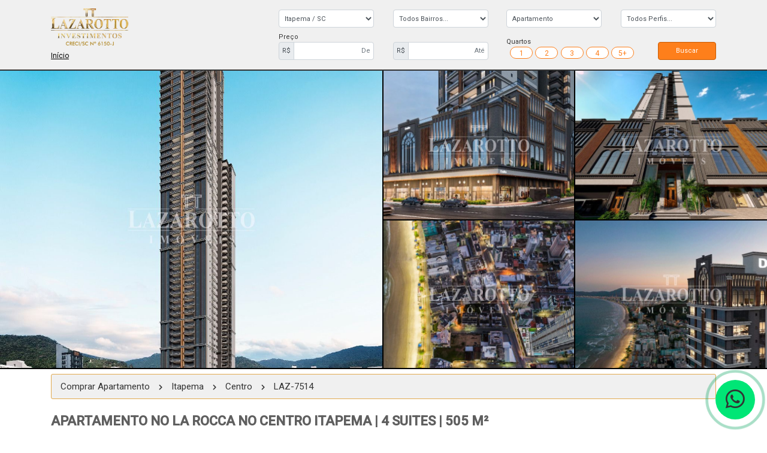

--- FILE ---
content_type: text/html; charset=utf-8
request_url: https://www.imoveislazarotto.com.br/itapema/centro/7514
body_size: 65481
content:
<!DOCTYPE html><html lang="pt-BR"><head>
  <meta charset="utf-8">
  <title>Apartamento no La Rocca no Centro | Compre mais barato | Imóveis Lazarotto</title>
  <base href="/">
  <meta name="viewport" content="width=device-width, initial-scale=1, user-scalable=no">
  <meta name="google-site-verification" content="taU0SEt8h9JbdH6-sjEFP5g492ZOZRncnKfXPYwt01A">
  <link rel="icon" type="image/x-icon" href="/favicon.png">
  <meta name="theme-color" content="#fff">

  <meta name="facebook-domain-verification" content="vwzqq5ufn94qeyz6n0l0zmdvowwiwf">

  <link rel="preload" href="/assets/images/bg-topo.jpg" as="image">
  <link rel="preload" href="/assets/images/logo-topo.png" as="image">


  <!-- Google Tag Manager -->
  <script>(function(w,d,s,l,i){w[l]=w[l]||[];w[l].push({'gtm.start':
      new Date().getTime(),event:'gtm.js'});var f=d.getElementsByTagName(s)[0],
    j=d.createElement(s),dl=l!='dataLayer'?'&l='+l:'';j.async=true;j.src=
    'https://www.googletagmanager.com/gtm.js?id='+i+dl;f.parentNode.insertBefore(j,f);
  })(window,document,'script','dataLayer','GTM-NZR924DH');</script>
  <!-- End Google Tag Manager -->

  <!-- Google tag (gtag.js) -->
  <script async="" src="https://www.googletagmanager.com/gtag/js?id=AW-575823748">
  </script>
  <script>
    window.dataLayer = window.dataLayer || [];
    function gtag(){dataLayer.push(arguments);}
    gtag('js', new Date());

    gtag('config', 'AW-575823748');
  </script>


  <link href="https://fonts.googleapis.com/css?family=Roboto:300,400,500&amp;display=swap" rel="stylesheet">
  <link href="https://fonts.googleapis.com/icon?family=Material+Icons" rel="stylesheet">
<link rel="stylesheet" href="styles.ba08c3ec4b66ddb36797.css"><style ng-transition="serverApp"></style><style ng-transition="serverApp">[_nghost-sc18]{position:relative;display:block}.loading-bar-fixed[_nghost-sc18] > div[_ngcontent-sc18]   .bar[_ngcontent-sc18]{position:fixed}.loading-bar-fixed[_nghost-sc18] > div#loading-bar-spinner[_ngcontent-sc18]{position:fixed;top:10px;left:10px}[dir=rtl]   .loading-bar-fixed[_nghost-sc18] > div#loading-bar-spinner[_ngcontent-sc18]{right:10px;left:unset}.loading-bar-fixed[_nghost-sc18] > div[_ngcontent-sc18]   .peg[_ngcontent-sc18]{display:block}[_nghost-sc18] > div[_ngcontent-sc18]{pointer-events:none;transition:350ms linear;color:#29d}[_nghost-sc18] > div[_ngcontent-sc18]   .bar[_ngcontent-sc18]{transition:width 350ms;background:#29d;position:absolute;z-index:10002;top:0;left:0;width:100%;height:2px;border-bottom-right-radius:1px;border-top-right-radius:1px}[dir=rtl]   [_nghost-sc18] > div[_ngcontent-sc18]   .bar[_ngcontent-sc18]{right:0;left:unset}[_nghost-sc18] > div[_ngcontent-sc18]   .peg[_ngcontent-sc18]{display:none;position:absolute;width:70px;right:0;top:0;height:2px;opacity:.45;box-shadow:1px 0 6px 1px;color:inherit;border-radius:100%}[_nghost-sc18] > div#loading-bar-spinner[_ngcontent-sc18]{display:block;position:absolute;z-index:10002;top:5px;left:0}[_nghost-sc18] > div#loading-bar-spinner[_ngcontent-sc18]   .spinner-icon[_ngcontent-sc18]{width:14px;height:14px;border:2px solid transparent;border-top-color:inherit;border-left-color:inherit;border-radius:50%;-webkit-animation:.4s linear infinite loading-bar-spinner;animation:.4s linear infinite loading-bar-spinner}@-webkit-keyframes loading-bar-spinner{0%{-webkit-transform:rotate(0);transform:rotate(0)}100%{-webkit-transform:rotate(360deg);transform:rotate(360deg)}}@keyframes loading-bar-spinner{0%{-webkit-transform:rotate(0);transform:rotate(0)}100%{-webkit-transform:rotate(360deg);transform:rotate(360deg)}}</style><style ng-transition="serverApp">.envolve-topo1[_ngcontent-sc108]{background:#fff}.envolve-topo1-imovel[_ngcontent-sc108]{background:#f0f0f0}.borda-topo[_ngcontent-sc108]{border-bottom:2px solid #333}#topo-logo[_ngcontent-sc108]   img[_ngcontent-sc108]{height:65px}@media (max-width:767px){#topo-logo[_ngcontent-sc108]   img[_ngcontent-sc108]{height:unset!important;width:70%}}#ir-home[_ngcontent-sc108]{font-size:12px;margin-top:5px;color:#000;text-decoration:underline!important}#fones[_ngcontent-sc108]{font-size:14px}#fones[_ngcontent-sc108]   span[_ngcontent-sc108]{font-size:11px}.fones[_ngcontent-sc108]   a[_ngcontent-sc108]{color:#212529}.fones[_ngcontent-sc108]   span[_ngcontent-sc108]{margin-left:10px}#topo2[_ngcontent-sc108]{background-repeat:no-repeat!important;background-size:cover!important;background-image:url(/assets/images/bg-topo.jpg)}#topo2-frase[_ngcontent-sc108]{color:#fff}#topo2-frase[_ngcontent-sc108]   h2[_ngcontent-sc108]{text-shadow:0 0 4px #000}@media(max-width:450px){#topo2-frase[_ngcontent-sc108]   h2[_ngcontent-sc108]{font-size:22px}}@media (max-width:767px){.carrocel-imovel[_ngcontent-sc108]{margin-top:50px}}.topo2Bg[_ngcontent-sc108]{background-color:rgba(0,0,0,.5)}#topo-historia-tit[_ngcontent-sc108]{color:#fff;font-size:22px;font-style:italic}#topo-historia-txt[_ngcontent-sc108]{color:#fff;font-size:12px;text-align:right}#topo-historia-txt[_ngcontent-sc108]   a[_ngcontent-sc108]{color:#fff;text-decoration:underline!important}.tipos-imoveis[_ngcontent-sc108]{margin-left:0;margin-right:0;padding:4px;background-color:rgba(0,0,0,.5);border-radius:28px}.tipo-imovel[_ngcontent-sc108]{text-align:center;text-transform:uppercase}.tipo-imovel[_ngcontent-sc108]   input[_ngcontent-sc108]{display:none}.tipo-imovel[_ngcontent-sc108]   a[_ngcontent-sc108]{height:40px;line-height:40px;padding-left:20px;padding-right:20px;display:inline-block;color:#fff;border-radius:20px;transition:.3s}.tipo-imovel[_ngcontent-sc108]   .active[_ngcontent-sc108], .tipo-imovel[_ngcontent-sc108]   a[_ngcontent-sc108]:hover{background:#fe7f1b;color:#fff!important}.tipo-imovel-esq[_ngcontent-sc108]{text-align:left;min-width:300px}.tipo-imovel-cen[_ngcontent-sc108]{text-align:center}.tipo-imovel-dir[_ngcontent-sc108]{text-align:right;min-width:300px}.link-blog[_ngcontent-sc108]{text-align:center;transition:.3s}.link-blog[_ngcontent-sc108]   a[_ngcontent-sc108]{text-align:center;text-transform:uppercase;height:30px;line-height:30px;padding-left:20px;padding-right:20px;display:inline-block;background:#fff;color:#000;border-radius:5px}.link-blog[_ngcontent-sc108]   a[_ngcontent-sc108]   .active[_ngcontent-sc108], .link-blog[_ngcontent-sc108]   a[_ngcontent-sc108]:hover{background:#000;color:#fff!important}#busca-cod-topo[_ngcontent-sc108]{background:#fff;padding:2px;width:100%;border-radius:3px}#busca-cod-topo[_ngcontent-sc108], .busca-cod-topo-div[_ngcontent-sc108]{display:inline-flex}#btn-busca-input[_ngcontent-sc108]{padding-left:5px;padding-right:5px;border:0;height:35px;line-height:35px;font-size:13px;width:100%}#btn-busca-cod[_ngcontent-sc108]{height:35px;padding-left:2px;padding-right:2px}.busca-nome-campo[_ngcontent-sc108]{color:#fff}.item-busca-rapida[_ngcontent-sc108]{width:18%;margin-left:1%;margin-right:1%;margin-bottom:16px;display:inline-block;background-color:rgba(76,76,76,.6);text-align:center;border:2px solid #fff;font-size:12px;line-height:15px;border-radius:5px}.item-busca-rapida-ativo[_ngcontent-sc108], .item-busca-rapida[_ngcontent-sc108]:hover{background:#fe7f1b!important}.item-busca-rapida[_ngcontent-sc108]   a[_ngcontent-sc108]{padding-top:7px;padding-bottom:7px;display:block;color:#fff}@media (min-width:576px){.item-busca-rapida[_ngcontent-sc108]{width:48%;margin-left:1%;margin-right:1%}}@media (min-width:768px){.item-busca-rapida[_ngcontent-sc108]{width:23%;margin-left:1%;margin-right:1%}}@media (min-width:992px){.item-busca-rapida[_ngcontent-sc108]{width:18%;margin-left:1%;margin-right:1%}}.navbar[_ngcontent-sc108]{justify-content:flex-end}.navbar-light[_ngcontent-sc108]   .navbar-toggler[_ngcontent-sc108]{background:#fe7f1b;color:#fff}@media(max-width:991px){#menu-topo[_ngcontent-sc108]{position:absolute!important;right:0}}@media (min-width:991px){#menu-topo[_ngcontent-sc108]{top:unset!important}}</style><style ng-transition="serverApp">#rodape-envolve[_ngcontent-sc110]{background:#fe7f1b;color:#fff;font-size:14px!important;font-weight:lighter}#rodape-envolve[_ngcontent-sc110], #rodape-envolve[_ngcontent-sc110]   *[_ngcontent-sc110]{transition:.2s}ul[_ngcontent-sc110]{-webkit-padding-start:0;padding-inline-start:0;list-style:none;text-align:center;max-width:80%;margin:0 auto}ul[_ngcontent-sc110]   li[_ngcontent-sc110]   a[_ngcontent-sc110]{color:#fff}ul[_ngcontent-sc110]   li[_ngcontent-sc110]   a[_ngcontent-sc110]:hover{color:#fd0;font-weight:700}.rodape-titulo[_ngcontent-sc110]{max-width:80%;border:2px solid #fff;text-align:center;margin:0 auto 10px;border-radius:5px;line-height:18px;padding-top:5px;padding-bottom:5px}.rodape-titulo[_ngcontent-sc110]   span[_ngcontent-sc110]{color:#fd0;font-weight:700}.rodape-titulo[_ngcontent-sc110]   a[_ngcontent-sc110]{color:#fff;display:block}.rodape-titulo[_ngcontent-sc110]   a[_ngcontent-sc110]:hover{color:#fd0}.titulo-cub[_ngcontent-sc110]{text-transform:uppercase;line-height:16px}.subtitulo-cub[_ngcontent-sc110]{font-size:12px}#rodape2[_ngcontent-sc110]   #cub-valor-parcela[_ngcontent-sc110]{color:#fff;text-shadow:0 0 10px #000;font-size:18px}.dados-cub[_ngcontent-sc110]   div[_ngcontent-sc110]   div[_ngcontent-sc110]{background:hsla(0,0%,100%,.8);color:#fe7f1b;margin-right:5px;margin-bottom:5px;font-size:12px;line-height:22px;font-weight:600}.dados-cub[_ngcontent-sc110]   div[_ngcontent-sc110]:last-child   div[_ngcontent-sc110]{margin-right:0}.btn-calcular[_ngcontent-sc110]{color:#fff;background:#fd0}#cub-valor-parcela[_ngcontent-sc110]{margin-top:3px}hr[_ngcontent-sc110]{background:#fff;margin-top:30px;margin-bottom:30px;max-width:80%}.rede-social[_ngcontent-sc110]{border:2px solid #fff;height:30px;line-height:30px;width:30px;display:inline-block;border-radius:15px;margin-left:3px;margin-right:3px;color:#fff}.rede-social[_ngcontent-sc110]   a[_ngcontent-sc110]:hover{color:#fd0}.rede-social[_ngcontent-sc110]   i[_ngcontent-sc110]{font-size:16px}#logo-promocao[_ngcontent-sc110]{position:fixed;bottom:20px;left:20px}#logo-promocao[_ngcontent-sc110]   img[_ngcontent-sc110]{max-width:200px}@media (max-width:650px){#logo-promocao[_ngcontent-sc110]{bottom:5px;left:5px}#logo-promocao[_ngcontent-sc110]   img[_ngcontent-sc110]{max-width:150px}}</style><style ng-transition="serverApp">[_nghost-sc109]{position:fixed;bottom:20px;right:20px}.whatsapp[_ngcontent-sc109]{width:66px;height:66px;background:#00e676;color:#333;text-align:center;font-size:36px;border-radius:33px}.whatsapp[_ngcontent-sc109]   i[_ngcontent-sc109]{margin-top:14px}.whatsapp[_ngcontent-sc109]:after{content:"";position:absolute;opacity:0;border:4px solid #0ba360;left:-10px;top:-10px;right:-10px;bottom:-10px;-webkit-border-radius:50%}.whatsapp-com-animacao[_ngcontent-sc109]:after{-webkit-animation:WaveWhatsApp 1.5s ease infinite;animation:WaveWhatsApp 1.5s ease infinite}@-webkit-keyframes WaveWhatsApp{0%{-webkit-transform:scale(.5);transform:scale(.5)}50%{opacity:1}to{-webkit-transform:scale(1.2);transform:scale(1.2);opacity:0}}@keyframes WaveWhatsApp{0%{-webkit-transform:scale(.5);transform:scale(.5)}50%{opacity:1}to{-webkit-transform:scale(1.2);transform:scale(1.2);opacity:0}}#envolve[_ngcontent-sc109]{position:absolute;left:20px;bottom:80px}#titulo[_ngcontent-sc109]{background-color:#265c54;padding:20px;color:#e5e5e5;font-size:16px}#formulario[_ngcontent-sc109]{padding:15px;background:#ece5dd}.linha[_ngcontent-sc109]{margin-bottom:10px}.ultima-linha[_ngcontent-sc109]{margin-bottom:0}.campo[_ngcontent-sc109]{width:100%;border:1px solid #cacaca;height:36px;line-height:36px;border-radius:3px;padding-left:10px;padding-right:10px;font-size:16px}.botao[_ngcontent-sc109]{width:100%;background:#53a451;color:#fff;border:0;font-size:18px;height:48px;line-height:48px;border-radius:3px}.botao[_ngcontent-sc109]:disabled{background:rgba(83,164,81,.51)}@media (max-width:600px){#envolve[_ngcontent-sc109]{position:absolute;left:0;bottom:80px}}.botao-desativado[_ngcontent-sc109]{opacity:.5;background:#333;cursor:not-allowed!important}#botao-fechar[_ngcontent-sc109]{position:absolute;right:10px;top:10px;font-size:30px;color:#e5e5e5;cursor:pointer}</style><style ng-transition="serverApp">#conteudo-slide[_ngcontent-sc155]{background:#000;width:100%}#fotos-slide[_ngcontent-sc155]{margin-bottom:20px;display:none}.slider[_ngcontent-sc155]   div[_ngcontent-sc155]{margin:0;max-width:800px}@media (max-width:576px){.slider[_ngcontent-sc155]   img[_ngcontent-sc155]{width:290px}}@media (min-width:577px) AND (max-width:992px){.slider[_ngcontent-sc155]   img[_ngcontent-sc155]{width:400px}}#barra2[_ngcontent-sc155]{color:#585858}#barra2[_ngcontent-sc155]   h2[_ngcontent-sc155]{text-transform:uppercase;color:#5f5f5f;font-size:22px;font-weight:700}#barra2-cod[_ngcontent-sc155]{color:#fe7f1b;font-weight:700;font-size:30px}.barra2-coluna[_ngcontent-sc155]{font-size:14px;border-right:1px solid #e5e5e6}.barra2-coluna[_ngcontent-sc155]:last-child{border-right:0}.barra2-coluna[_ngcontent-sc155]   span[_ngcontent-sc155]{font-size:11px}.barra2-valor[_ngcontent-sc155]{font-size:18px}@media (max-width:425px){#barra2-row[_ngcontent-sc155]   div[_ngcontent-sc155]{width:25%;border-right:0;margin-bottom:3px}.barra2-coluna-data-entrega[_ngcontent-sc155], .barra2-coluna-vlr[_ngcontent-sc155]{width:100%!important}}@media (min-width:426px) and (max-width:900px){#barra2-row[_ngcontent-sc155]   div[_ngcontent-sc155]{width:20%;border-right:0;margin-bottom:3px}.barra2-coluna-data-entrega[_ngcontent-sc155], .barra2-coluna-vlr[_ngcontent-sc155]{width:100%!important}}#barra3[_ngcontent-sc155]{color:#333;box-shadow:0 0 6px grey;background-color:#f5f5f5;background-image:-webkit-gradient(linear,left bottom,left top,color-stop(.5,#e7e7e7),color-stop(1,#f5f5f5));margin-bottom:40px;padding-top:8px;padding-bottom:8px;margin-top:15px}#barra3-menu[_ngcontent-sc155]   a[_ngcontent-sc155]{height:100%;color:#6b6978;font-size:12px;font-weight:700;text-transform:uppercase;padding-left:15px;padding-right:15px;border-right:1px solid #d1d1d2}#barra3-menu[_ngcontent-sc155]   a[_ngcontent-sc155]:hover{text-decoration:none}#barra3-menu[_ngcontent-sc155]   a[_ngcontent-sc155]:first-child{padding-left:0}#barra3-menu[_ngcontent-sc155]   a[_ngcontent-sc155]:last-child{border-right:0}#barra3-compartilhamento[_ngcontent-sc155]{margin-top:15px}@media (min-width:768px){#barra3-compartilhamento[_ngcontent-sc155]{margin-top:0}}@media (max-width:380px){#barra3-menu[_ngcontent-sc155]   a[_ngcontent-sc155]{font-size:11px;padding-left:5px;padding-right:5px}#barra3-menu[_ngcontent-sc155]   a[_ngcontent-sc155]   img[_ngcontent-sc155]{margin-left:0!important}}#descricao[_ngcontent-sc155]{color:#5f5f5f}#descricao[_ngcontent-sc155]   h1[_ngcontent-sc155]{font-size:18px}#descricao[_ngcontent-sc155]   h1[_ngcontent-sc155], #descricao[_ngcontent-sc155]   h2[_ngcontent-sc155]{font-weight:700;text-transform:uppercase}#descricao[_ngcontent-sc155]   h2[_ngcontent-sc155]{font-size:16px;margin-top:30px;margin-bottom:0}#descricao2[_ngcontent-sc155]{margin-top:20px}#imovel-form-lateral[_ngcontent-sc155]{width:100%;padding-top:8px;padding-bottom:8px;background:#f2f2f2;border:1px solid #b3b3b3;color:#898989;border-radius:4px}#imovel-form-lateral[_ngcontent-sc155]   *[_ngcontent-sc155]{color:#898989}#imovel-form-titulo[_ngcontent-sc155]{font-weight:700;text-align:center;text-transform:uppercase}#imovel-form-fone[_ngcontent-sc155]{text-align:center;font-size:18px}#imovel-form-fone[_ngcontent-sc155], #imovel-form-fone[_ngcontent-sc155]   i[_ngcontent-sc155]{font-weight:700;color:#32b649!important}#imovel-form-fone[_ngcontent-sc155]   i[_ngcontent-sc155]{font-size:22px;position:relative;top:3px}#imovel-form-campos[_ngcontent-sc155]{margin-top:8px}.imovel-form-campo[_ngcontent-sc155]{width:90%;margin:0 auto 12px}.imovel-form-campo[_ngcontent-sc155]   .alert[_ngcontent-sc155]{font-size:12px}.imovel-form-textarea[_ngcontent-sc155]{height:90px;padding:5px}.imovel-form-text[_ngcontent-sc155], .imovel-form-textarea[_ngcontent-sc155]{width:100%;border:1px solid #b3b3b3;font-size:12px;border-radius:4px}.imovel-form-text[_ngcontent-sc155]{height:44px;line-height:44px;padding-left:5px;padding-right:5px}.imovel-form-label[_ngcontent-sc155]{font-size:12px}.imovel-form-campo-label[_ngcontent-sc155]{line-height:14px}.imovel-form-label[_ngcontent-sc155]   input[_ngcontent-sc155]{position:relative;top:1px}.imovel-form-btn[_ngcontent-sc155]{background:#66e572;background:linear-gradient(0deg,#66e572,#32b649);color:#fff!important;border:0!important}#imovel-form-sucesso[_ngcontent-sc155]{padding:5px;text-align:center;font-size:14px;line-height:14px}@media (max-width:992px){#imovel-form-lateral[_ngcontent-sc155]{margin-top:20px}}#enviando-msg[_ngcontent-sc155]{font-size:13px}#videos[_ngcontent-sc155]{color:#5f5f5f;margin-top:40px}#videos[_ngcontent-sc155]   h1[_ngcontent-sc155]{font-weight:700;font-size:18px;text-transform:uppercase}#videos-listagem[_ngcontent-sc155]   div[_ngcontent-sc155]{margin-bottom:20px}.fotos[_ngcontent-sc155]{color:#5f5f5f;margin-top:40px}.fotos[_ngcontent-sc155]   h1[_ngcontent-sc155]{font-weight:700;font-size:18px;text-transform:uppercase}.fotos-listagem[_ngcontent-sc155]   div[_ngcontent-sc155]{margin-bottom:20px}#mapa[_ngcontent-sc155]{color:#5f5f5f;margin-top:40px}#mapa[_ngcontent-sc155]   h1[_ngcontent-sc155]{font-weight:700;font-size:18px;text-transform:uppercase}agm-map[_ngcontent-sc155]{height:400px}#msg-enviada-sucesso[_ngcontent-sc155]{font-size:12px;text-align:center;font-weight:700;margin-top:20px}.mapa[_ngcontent-sc155]{margin-top:40px}.imoveis-relacionados[_ngcontent-sc155]{margin-top:40px;margin-bottom:40px}.imoveis-relacionados[_ngcontent-sc155]   h3[_ngcontent-sc155]{color:#5f5f5f;font-size:20px}.h2[_ngcontent-sc155], .imoveis-relacionados[_ngcontent-sc155]   h3[_ngcontent-sc155]{font-weight:700;text-transform:uppercase}.h2[_ngcontent-sc155]{font-size:18px}#barra-tour360[_ngcontent-sc155]   a[_ngcontent-sc155]{font-size:22px;color:#5f5f5f;font-weight:700;letter-spacing:-1px;text-shadow:0 0 16px hsla(0,0%,58.8%,.5)}#barra-tour360[_ngcontent-sc155]   a[_ngcontent-sc155]   span[_ngcontent-sc155]{color:#fe7f1b}.img-tour360[_ngcontent-sc155]{height:40px}</style><style ng-transition="serverApp">.dropdown-menu[_ngcontent-sc105]{width:300px;background:#fe7f1b;color:#fff}.ul-menu[_ngcontent-sc105]{-webkit-padding-start:0;padding-inline-start:0;list-style:none;overflow-y:auto;max-height:400px}.ul-menu[_ngcontent-sc105]   li[_ngcontent-sc105]{line-height:14px;font-size:12px;padding:5px}@media(max-width:991px){.ul-menu[_ngcontent-sc105]   li[_ngcontent-sc105]{line-height:18px;font-size:14px}}.ul-menu[_ngcontent-sc105]   li[_ngcontent-sc105]:hover{background:#fd0;border-radius:3px!important}.ul-menu[_ngcontent-sc105]   li[_ngcontent-sc105]   a[_ngcontent-sc105]{color:#fff!important;display:inline-block}.nav-item[_ngcontent-sc105]{background:#fe7f1b;margin-left:10px;margin-right:10px;border-radius:5px;padding-left:5px;padding-right:5px}.nav-link[_ngcontent-sc105]{color:#fff!important;font-size:14px}.navbar[_ngcontent-sc105]{padding:0!important}@media(max-width:991px){#navbarSupportedContent[_ngcontent-sc105], .dropdown-menu[_ngcontent-sc105]{width:100%}.nav-item[_ngcontent-sc105]{border-radius:0;margin-left:0;margin-right:0}.navbar-nav[_ngcontent-sc105]{margin-bottom:10px}.navbar-nav[_ngcontent-sc105]   li[_ngcontent-sc105]:first-child{-webkit-border-radius:5px;-webkit-border-bottom-right-radius:0;-webkit-border-bottom-left-radius:0;-moz-border-radius:5px;-moz-border-radius-bottomright:0;-moz-border-radius-bottomleft:0;border-radius:5px;border-bottom-right-radius:0;border-bottom-left-radius:0}.navbar-nav[_ngcontent-sc105]   li[_ngcontent-sc105]:last-child{-webkit-border-radius:0;-webkit-border-bottom-right-radius:5px;-webkit-border-bottom-left-radius:5px;-moz-border-radius:0;-moz-border-radius-bottomright:5px;-moz-border-radius-bottomleft:5px;border-radius:0;border-bottom-right-radius:5px;border-bottom-left-radius:5px}.ul-menu[_ngcontent-sc105]{overflow-y:inherit;max-height:inherit}}[_ngcontent-sc105]::-webkit-scrollbar{width:15px}[_ngcontent-sc105]::-webkit-scrollbar-track{box-shadow:inset 0 0 5px grey;border-radius:5px;background:#ccc}[_ngcontent-sc105]::-webkit-scrollbar-thumb{background:#575454;border-radius:5px}</style><style ng-transition="serverApp">.checkbox-quarto[_ngcontent-sc107]{background:#fff;border:1px solid #fe7f1b;text-align:center;height:30px;line-height:25px;width:90%;border-radius:20px}.checkbox-quarto[_ngcontent-sc107]   input[_ngcontent-sc107]{display:none}.checkbox-quarto[_ngcontent-sc107]   a[_ngcontent-sc107]{color:#fe7f1b;display:block;transition:.3s}.checkbox-quarto.active[_ngcontent-sc107], .checkbox-quarto[_ngcontent-sc107]:hover{background:#fe7f1b}.checkbox-quarto.active[_ngcontent-sc107]   a[_ngcontent-sc107], .checkbox-quarto[_ngcontent-sc107]:hover   *[_ngcontent-sc107]{color:#fff!important}.busca-nome-campo[_ngcontent-sc107]{color:#fff}.btn-busca-topo[_ngcontent-sc107]{background:#fe7f1b;color:#fff;border-color:#c95b01;transition:.3s}.btn-busca-topo[_ngcontent-sc107]:hover{background:#c95b01;color:#fff}.diminuir-tamanho-campos[_ngcontent-sc107]   .form-control[_ngcontent-sc107], .diminuir-tamanho-campos[_ngcontent-sc107]   .input-group-text[_ngcontent-sc107]{font-size:11px;padding:5px;height:30px;line-height:30px}.diminuir-tamanho-campos[_ngcontent-sc107]   .btn[_ngcontent-sc107]{font-size:11px;padding:5px;height:30px}.diminuir-tamanho-campos[_ngcontent-sc107]   .busca-nome-campo[_ngcontent-sc107]{font-size:11px;color:#333}.diminuir-tamanho-campos[_ngcontent-sc107]   .checkbox-quarto[_ngcontent-sc107]{font-size:12px;height:20px;line-height:20px;width:90%;border-radius:20px}</style><meta name="keywords" content="Residencial em Itapema, Apartamento no Centro de Itapema, Apartamento com 4 suites"><meta name="description" content="R$ 11.999.000,00 | Imóvel à venda em Itapema | lazer completo, 4 Suítes | Rua 128 Centro Itapema | Oportunidade na Lazarotto!"><meta name="og:image" content="https://admin.imoveislazarotto.com.br/arquivos/cache_sites/imoveislazarotto_com_br/apartamentonolaroccanocentroitapema4suites505m-crop_1024_1280_164017856870ac3.jpeg"><meta name="og:url" content="https://www.imoveislazarotto.com.br/itapema/centro/7514"><meta name="og:title" content="Apartamento no La Rocca no Centro | Compre mais barato | Imóveis Lazarotto"><style ng-transition="serverApp">li[_ngcontent-sc151], ul[_ngcontent-sc151]{padding:0;margin:0}ul[_ngcontent-sc151]{list-style:none}ul[_ngcontent-sc151] > li[_ngcontent-sc151]{width:25%;height:250px;float:left;position:relative}ul[_ngcontent-sc151] > li[_ngcontent-sc151]   div[_ngcontent-sc151]{width:100%;height:100%;display:block;background-size:cover!important;background-repeat:no-repeat!important;background-position:50%!important;overflow:hidden}ul[_ngcontent-sc151]   li[_ngcontent-sc151]:first-child{width:50%;height:500px}a[_ngcontent-sc151]{display:block;width:100%;height:100%}.parent[_ngcontent-sc151]{width:45%;height:300px;overflow:hidden;border:2px solid #000}.parent1[_ngcontent-sc151], .parent2[_ngcontent-sc151], .parent3[_ngcontent-sc151], .parent4[_ngcontent-sc151], .parent5[_ngcontent-sc151]{border-left:0}.parent2[_ngcontent-sc151], .parent3[_ngcontent-sc151]{border-bottom:0}.parent3[_ngcontent-sc151], .parent5[_ngcontent-sc151]{border-right:0}.child[_ngcontent-sc151]{height:100%;width:100%;background-size:cover;background-repeat:no-repeat;transition:all .5s}.parent[_ngcontent-sc151]:focus   .child[_ngcontent-sc151], .parent[_ngcontent-sc151]:hover   .child[_ngcontent-sc151]{-ms-transform:scale(1.2);-webkit-transform:scale(1.2);transform:scale(1.3)}.envolve[_ngcontent-sc151]{padding-left:0!important;padding-right:0!important}.envolve[_ngcontent-sc151]:hover   .child[_ngcontent-sc151]{opacity:.5}.envolve[_ngcontent-sc151]:hover   .parent[_ngcontent-sc151]{background:#000}.child[_ngcontent-sc151]:hover{opacity:1!important}</style><style ng-transition="serverApp">#envolve[_ngcontent-sc152]{color:#333;background:#f0f0f0;border:1px solid #e1a94d;font-size:15px;border-radius:3px}#trilha[_ngcontent-sc152]{padding-top:10px;padding-bottom:10px;line-height:20px}a[_ngcontent-sc152]{color:#333}a[_ngcontent-sc152]:hover{text-decoration:underline!important}i[_ngcontent-sc152]{margin-left:15px;margin-right:15px;font-size:10px}</style><style ng-transition="serverApp">a[_ngcontent-sc145], a[_ngcontent-sc145]   .listagem[_ngcontent-sc145]{text-decoration:none!important}.listagem[_ngcontent-sc145]{box-shadow:0 2px 8px 0 rgba(0,0,0,.16);margin-top:15px!important;margin-bottom:15px!important}.listagem[_ngcontent-sc145], .listagem[_ngcontent-sc145]   *[_ngcontent-sc145]{color:#444}.listagem[_ngcontent-sc145]:hover{box-shadow:0 2px 24px 0 rgba(0,0,0,.16)}.listagem[_ngcontent-sc145]   .imovel-imagens[_ngcontent-sc145]   div[_ngcontent-sc145], .listagem[_ngcontent-sc145]   .imovel-imagens[_ngcontent-sc145]   div[_ngcontent-sc145]   div[_ngcontent-sc145]{height:100%}.listagem[_ngcontent-sc145]   .imovel-imagens[_ngcontent-sc145]   div[_ngcontent-sc145]   div[_ngcontent-sc145]{background-repeat:no-repeat;background-size:cover;background-position:50%;position:relative}.listagem[_ngcontent-sc145]   .descricao[_ngcontent-sc145]{color:#6f6f6f;font-size:16px;line-height:18px;margin-bottom:10px;margin-top:4px}.listagem.icone[_ngcontent-sc145]{font-size:16px}.listagem[_ngcontent-sc145]   .icone-descricao[_ngcontent-sc145]{font-size:11px;line-height:11px;text-align:left}.listagem[_ngcontent-sc145]   .btn-ligar[_ngcontent-sc145]{background:#fe7f1b}.listagem[_ngcontent-sc145]   .btn-ligar[_ngcontent-sc145], .listagem[_ngcontent-sc145]   .btn-whatsapp[_ngcontent-sc145]{font-size:22px;color:#fff!important;border-radius:50%}.listagem[_ngcontent-sc145]   .btn-whatsapp[_ngcontent-sc145]{background-color:#24d366}.listagem[_ngcontent-sc145]   .btn-mensagem[_ngcontent-sc145]{background:#fe7f1b;color:#fff!important;font-size:20px}.listagem[_ngcontent-sc145]   .btn-ligar[_ngcontent-sc145]   *[_ngcontent-sc145], .listagem[_ngcontent-sc145]   .btn-mensagem[_ngcontent-sc145]   *[_ngcontent-sc145], .listagem[_ngcontent-sc145]   .btn-whatsapp[_ngcontent-sc145]   *[_ngcontent-sc145]{color:#fff!important}.h-33[_ngcontent-sc145]{height:33.333333333333%!important}.listagem[_ngcontent-sc145]   .listagem-fotos[_ngcontent-sc145]{background-repeat:no-repeat;background-size:cover;background-position:50%}.listagem-fotos[_ngcontent-sc145]   a[_ngcontent-sc145]{display:block;height:100%}.listagem-fotos[_ngcontent-sc145]   a[_ngcontent-sc145]   img[_ngcontent-sc145]{width:20px;position:relative;left:5px;top:-2px}.listagem[_ngcontent-sc145]   .valor[_ngcontent-sc145]{position:absolute!important;height:25px!important;bottom:55px;color:#ccc;font-size:24px;font-weight:700;margin-left:15px;text-shadow:0 0 4px #000}.listagem[_ngcontent-sc145]   .valor[_ngcontent-sc145]   *[_ngcontent-sc145]{color:#ccc}.listagem[_ngcontent-sc145]   .valor[_ngcontent-sc145]   .sem-preco[_ngcontent-sc145]{font-size:18px}.listagem[_ngcontent-sc145]   .icones-mobile[_ngcontent-sc145]{position:absolute!important;bottom:5px;height:auto!important;margin-left:15px}.listagem[_ngcontent-sc145]   .icones-mobile[_ngcontent-sc145]   *[_ngcontent-sc145]{color:#ccc;text-shadow:0 0 4px #000}.listagem[_ngcontent-sc145]   .nome-imovel[_ngcontent-sc145]{color:#f47f27;font-weight:700;font-size:18px;line-height:20px;text-transform:uppercase}.listagem[_ngcontent-sc145]   .endereco[_ngcontent-sc145]{font-size:12px;margin-top:20px}.listagem[_ngcontent-sc145]   .icones[_ngcontent-sc145]{margin-top:2px}.listagem[_ngcontent-sc145]   .perfil[_ngcontent-sc145]{color:#000;font-weight:700;line-height:15px;margin-bottom:5px}.listagem[_ngcontent-sc145]   .cod[_ngcontent-sc145]{border:1px solid #333;color:#333;padding:3px;font-size:12px;display:inline;border-radius:5px}.listagem-tit[_ngcontent-sc145]{font-size:20px;text-transform:uppercase;margin-top:20px;background:#fe7f1b;color:#fff;display:inline-block;padding:4px 10px;border-radius:3px}.listagem-botoes[_ngcontent-sc145]{text-align:center}.listagem[_ngcontent-sc145]   .valor-imovel[_ngcontent-sc145]{font-weight:700;font-size:22px}#listagem-cod[_ngcontent-sc145]{margin-bottom:7px}@media(min-width:992px){#listagem-btn[_ngcontent-sc145], #listagem-cod[_ngcontent-sc145]{padding-right:15px;padding-left:15px}#listagem-btn[_ngcontent-sc145]{width:50%}}.listagem[_ngcontent-sc145]   .img-background[_ngcontent-sc145]{background:#000;background:linear-gradient(1turn,rgba(0,0,0,.7),rgba(0,0,0,.5) 18%,rgba(0,0,0,0) 57%)}@media (min-width:992px){.listagem[_ngcontent-sc145]   .valor[_ngcontent-sc145]{bottom:15px}.listagem[_ngcontent-sc145]   .icones-mobile[_ngcontent-sc145]{display:none}.listagem[_ngcontent-sc145]   .img-background[_ngcontent-sc145]{background:none}}@media (max-width:991px){.listagem[_ngcontent-sc145]   .descricao[_ngcontent-sc145]{display:block}.listagem[_ngcontent-sc145]   .icones[_ngcontent-sc145]{margin-bottom:20px}.imovel-imagens[_ngcontent-sc145]{height:300px}}@media (min-width:992px){.listagem[_ngcontent-sc145]   .descricao[_ngcontent-sc145]{max-height:72px;overflow:hidden}.modal-msg[_ngcontent-sc145]   .modal-content[_ngcontent-sc145]{max-width:255px!important;margin:0 auto!important}}@media (min-width:992px) and (max-width:1200px){.listagem[_ngcontent-sc145]   .descricao[_ngcontent-sc145]{font-size:12px;line-height:14px;max-height:28px}}.btn-ligar[_ngcontent-sc145]{margin-left:5px;margin-right:5px}#telefones-contato[_ngcontent-sc145]{text-align:center;line-height:50px;font-size:20px}#imovel-form-fone[_ngcontent-sc145], #imovel-form-titulo[_ngcontent-sc145]{font-weight:700;text-align:center}#imovel-form-fone[_ngcontent-sc145]{font-size:18px;margin-bottom:20px}.msg-sucesso[_ngcontent-sc145]{font-size:12px;text-align:center;font-weight:700;margin-top:20px;font-style:italic}#logo-promocao[_ngcontent-sc145]{position:absolute;height:auto;top:5px;left:5px}</style></head>
<body>

<!-- Google Tag Manager (noscript) -->
<noscript><iframe src="https://www.googletagmanager.com/ns.html?id=GTM-NZR924DH" height="0" width="0" style="display:none;visibility:hidden"></iframe></noscript>
<!-- End Google Tag Manager (noscript) -->

<script type="application/ld+json">
  {
    "@context": "https://schema.org/",
    "@type": "WebSite",
    "name": "Imóveis Lazarotto",
    "url": "https://www.imoveislazarotto.com.br/",
    "potentialAction": {
      "@type": "SearchAction",
      "target": "{search_term_string}",
      "query-input": "required name=search_term_string"
    }
  }
</script>

<script type="application/ld+json">
  {
    "@context": "https://schema.org",
    "@type": "RealEstateAgent",
    "name": "Lazarotto Imóveis",
    "image": "https://www.imoveislazarotto.com.br/assets/images/logo-topo.png",
    "@id": "",
    "url": "https://www.imoveislazarotto.com.br/",
    "telephone": "47999531206",
    "address": {
      "@type": "PostalAddress",
      "streetAddress": "Av. Nereu Ramos, nº 4142 - Sala 08",
      "addressLocality": "Itapema/SC",
      "postalCode": "88220-000",
      "addressCountry": "BR"
    },
    "openingHoursSpecification": {
      "@type": "OpeningHoursSpecification",
      "dayOfWeek": [
        "Monday",
        "Tuesday",
        "Wednesday",
        "Thursday",
        "Friday",
        "Saturday",
        "Sunday"
      ],
      "opens": "00:00",
      "closes": "23:59"
    }
  }
</script>

<script type="application/ld+json">
  {
    "@context": "https://schema.org",
    "@type": "Organization",
    "name": "Imóveis Lazarotto",
    "alternateName": "Lazarotto",
    "url": "https://www.imoveislazarotto.com.br/",
    "logo": "https://www.imoveislazarotto.com.br/assets/images/logo-topo.png",
    "sameAs": "https://www.youtube.com/channel/UCM4NeDU9AKmaTFY-J3r2cFw"
  }
</script>


<app-root _nghost-sc111="" ng-version="9.1.3"><ngx-loading-bar _ngcontent-sc111="" color="#FE7F1B" _nghost-sc18="" class="loading-bar-fixed"><!----></ngx-loading-bar><app-topo _ngcontent-sc111="" _nghost-sc108=""><div _ngcontent-sc108="" class="container-fluid envolve-topo1"><div _ngcontent-sc108="" class="row"><div _ngcontent-sc108="" class="col-12"><div _ngcontent-sc108="" class="container"><div _ngcontent-sc108="" class="row align-items-center"><div _ngcontent-sc108="" id="topo-logo" routerlinkactive="" class="col-12 col-md-3 text-center text-lg-left pt-2 pb-2"><a _ngcontent-sc108="" routerlink="/" href="/"><img _ngcontent-sc108="" src="/assets/images/logo-topo.png" id="logo-topo-img"><div _ngcontent-sc108="" id="ir-home"> Início </div><!----></a></div><div _ngcontent-sc108="" id="menu-topo" class="col-3 col-md-9" style="top:NaNpx;"><nav _ngcontent-sc108="" class="navbar navbar-expand-lg navbar-light pl-0 pr-0"><button _ngcontent-sc108="" type="button" data-toggle="collapse" data-target="#navbarSupportedContent" aria-controls="navbarSupportedContent" aria-expanded="false" aria-label="Toggle navigation" class="navbar-toggler"><i _ngcontent-sc108="" class="fas fa-bars"></i></button><app-menu _ngcontent-sc108="" class="d-none d-lg-block" _nghost-sc105=""><nav _ngcontent-sc105="" class="navbar navbar-expand-lg navbar-light pl-0 pr-0"><div _ngcontent-sc105="" id="navbarSupportedContent" class="collapse navbar-collapse"><ul _ngcontent-sc105="" class="navbar-nav mr-auto"><li _ngcontent-sc105="" class="nav-item dropdown"><a _ngcontent-sc105="" href="#" id="navbarDropdown" role="button" data-toggle="dropdown" aria-haspopup="true" aria-expanded="false" class="nav-link dropdown-toggle"> Comprar </a><div _ngcontent-sc105="" aria-labelledby="navbarDropdown" class="dropdown-menu dropdown-menu-comprar"><div _ngcontent-sc105="" class="row ml-0 mr-0"><div _ngcontent-sc105="" class="col-12"><ul _ngcontent-sc105="" class="ul-menu"><li _ngcontent-sc105=""><a _ngcontent-sc105="" href="/busca/comprar/itapema/null/apartamento/null/null/null/null/null/maior_preco/1">Apartamentos em Itapema</a></li><li _ngcontent-sc105=""><a _ngcontent-sc105="" href="/cidade/itapema/meia-praia">Apartamentos em Itapema - Meia Praia</a></li><li _ngcontent-sc105=""><a _ngcontent-sc105="" href="/busca/comprar/itapema/null/apartamento/quadra-do-mar/null/null/null/null/maior_preco/1">Apartamentos em Itapema - Quadra Mar</a></li><li _ngcontent-sc105=""><a _ngcontent-sc105="" href="/busca/comprar/itapema/null/apartamento/frente-avenida/null/null/null/null/maior_preco/1">Apartamentos em Itapema - Frente Avenida</a></li><li _ngcontent-sc105=""><a _ngcontent-sc105="" href="/busca/comprar/itapema/null/apartamento/frente-mar/null/null/null/null/maior_preco/1">Apartamentos em Itapema - Frente Mar</a></li><li _ngcontent-sc105=""><a _ngcontent-sc105="" href="/busca/comprar/itapema/null/apartamento/mobiliados/null/null/null/null/maior_preco/1">Apartamentos em Itapema - Mobiliados</a></li><li _ngcontent-sc105=""><a _ngcontent-sc105="" href="/busca/comprar/itapema/null/apartamento/showroom/null/null/null/null/maior_preco/1">Apartamentos em Itapema - Showroom</a></li><li _ngcontent-sc105=""><a _ngcontent-sc105="" href="/cidade/itapema/centro">Apartamentos em Itapema - Centro</a></li><li _ngcontent-sc105=""><a _ngcontent-sc105="" href="/cidade/balneario-camboriu/morretes">Apartamentos em Itapema - Morretes</a></li><li _ngcontent-sc105=""><a _ngcontent-sc105="" href="/busca/comprar/itapema/null/sala-comercial/null/null/null/null/null/maior_preco/1">Sala Comercial em Itapema</a></li><li _ngcontent-sc105=""><a _ngcontent-sc105="" href="/busca/comprar/itapema/null/casa/null/null/null/null/null/maior_preco/1">Casas em Itapema</a></li><li _ngcontent-sc105=""><a _ngcontent-sc105="" href="/cidade/balneario-camboriu/morretes">Casas em Itapema - Morretes</a></li><li _ngcontent-sc105=""><a _ngcontent-sc105="" href="/busca/comprar/itapema/null/casa/plaza-iate-club/null/null/null/null/maior_preco/1">Casas em Itapema - Plaza Iate Club</a></li><li _ngcontent-sc105=""><a _ngcontent-sc105="" href="/busca/comprar/itapema/null/casa/chacara-flora/null/null/null/null/maior_preco/1">Casas em Itapema - Chácara Flora</a></li><li _ngcontent-sc105=""><a _ngcontent-sc105="" href="/cidade/porto-belo/pereque">Apartamentos em Porto Belo - Perequê</a></li><!----></ul></div></div></div></li><li _ngcontent-sc105="" class="nav-item"><a _ngcontent-sc105="" routerlink="/busca/comprar/null/null/null/lancamentos/null/null/null/null/maior_preco/1" class="nav-link" href="/busca/comprar/null/null/null/lancamentos/null/null/null/null/maior_preco/1">Lançamentos</a></li><li _ngcontent-sc105="" class="nav-item dropdown"><a _ngcontent-sc105="" href="#" id="navbarDropdown" role="button" data-toggle="dropdown" aria-haspopup="true" aria-expanded="false" class="nav-link dropdown-toggle"> Construtoras </a><div _ngcontent-sc105="" aria-labelledby="navbarDropdown" class="dropdown-menu dropdown-menu-construtoras"><div _ngcontent-sc105="" class="row ml-0 mr-0"><div _ngcontent-sc105="" class="col-12"><ul _ngcontent-sc105="" class="ul-menu"><li _ngcontent-sc105=""><a _ngcontent-sc105="" href="/construtora/abc-empreendimentos">ABC EMPREENDIMENTOS</a></li><li _ngcontent-sc105=""><a _ngcontent-sc105="" href="/construtora/agv-selent">AGV SELENT</a></li><li _ngcontent-sc105=""><a _ngcontent-sc105="" href="/construtora/al-empreendimentos">AL EMPREENDIMENTOS</a></li><li _ngcontent-sc105=""><a _ngcontent-sc105="" href="/construtora/albatroz">ALBATROZ</a></li><li _ngcontent-sc105=""><a _ngcontent-sc105="" href="/construtora/amaral">AMARAL</a></li><li _ngcontent-sc105=""><a _ngcontent-sc105="" href="/construtora/anel">ANEL</a></li><li _ngcontent-sc105=""><a _ngcontent-sc105="" href="/construtora/ars-kammer">ARS KAMMER</a></li><li _ngcontent-sc105=""><a _ngcontent-sc105="" href="/construtora/artcon">ARTCON</a></li><li _ngcontent-sc105=""><a _ngcontent-sc105="" href="/construtora/bencke">BENCKE</a></li><li _ngcontent-sc105=""><a _ngcontent-sc105="" href="/construtora/bossa-empreendimentos">BOSSA EMPREENDIMENTOS</a></li><li _ngcontent-sc105=""><a _ngcontent-sc105="" href="/construtora/branco-empreendimentos">BRANCO EMPREENDIMENTOS</a></li><li _ngcontent-sc105=""><a _ngcontent-sc105="" href="/construtora/brasa">BRASA</a></li><li _ngcontent-sc105=""><a _ngcontent-sc105="" href="/construtora/brasin">BRASIN</a></li><li _ngcontent-sc105=""><a _ngcontent-sc105="" href="/construtora/burini">BURINI</a></li><li _ngcontent-sc105=""><a _ngcontent-sc105="" href="/construtora/carboni">CARBONI</a></li><li _ngcontent-sc105=""><a _ngcontent-sc105="" href="/construtora/cibea">CIBEA</a></li><li _ngcontent-sc105=""><a _ngcontent-sc105="" href="/construtora/cipriani">CIPRIANI</a></li><li _ngcontent-sc105=""><a _ngcontent-sc105="" href="/construtora/cna">CNA</a></li><li _ngcontent-sc105=""><a _ngcontent-sc105="" href="/construtora/coned">CONED</a></li><li _ngcontent-sc105=""><a _ngcontent-sc105="" href="/construtora/d-marco">D MARCO</a></li><li _ngcontent-sc105=""><a _ngcontent-sc105="" href="/construtora/d-valle">D VALLE</a></li><li _ngcontent-sc105=""><a _ngcontent-sc105="" href="/construtora/dallano">DALLANO</a></li><li _ngcontent-sc105=""><a _ngcontent-sc105="" href="/construtora/dallo">DALLO</a></li><li _ngcontent-sc105=""><a _ngcontent-sc105="" href="/construtora/dellagnelo">DELLAGNELO</a></li><li _ngcontent-sc105=""><a _ngcontent-sc105="" href="/construtora/detalhe">DETALHE</a></li><li _ngcontent-sc105=""><a _ngcontent-sc105="" href="/construtora/du-art">DU ART</a></li><li _ngcontent-sc105=""><a _ngcontent-sc105="" href="/construtora/exatus">EXATUS</a></li><li _ngcontent-sc105=""><a _ngcontent-sc105="" href="/construtora/excellence">EXCELLENCE</a></li><li _ngcontent-sc105=""><a _ngcontent-sc105="" href="/construtora/f-vieira">F VIEIRA</a></li><li _ngcontent-sc105=""><a _ngcontent-sc105="" href="/construtora/fasolo">FASOLO</a></li><li _ngcontent-sc105=""><a _ngcontent-sc105="" href="/construtora/fejobix">FEJOBIx</a></li><li _ngcontent-sc105=""><a _ngcontent-sc105="" href="/construtora/feller-construtora">FELLER CONSTRUTORA</a></li><li _ngcontent-sc105=""><a _ngcontent-sc105="" href="/construtora/forte">FORTE</a></li><li _ngcontent-sc105=""><a _ngcontent-sc105="" href="/construtora/gandin">GANDIN</a></li><li _ngcontent-sc105=""><a _ngcontent-sc105="" href="/construtora/gea-">GEA </a></li><li _ngcontent-sc105=""><a _ngcontent-sc105="" href="/construtora/gessele">GESSELE</a></li><li _ngcontent-sc105=""><a _ngcontent-sc105="" href="/construtora/gm-selent">GM SELENT</a></li><li _ngcontent-sc105=""><a _ngcontent-sc105="" href="/construtora/gns1">GNS1</a></li><li _ngcontent-sc105=""><a _ngcontent-sc105="" href="/construtora/grupo-h">GRUPO H</a></li><li _ngcontent-sc105=""><a _ngcontent-sc105="" href="/construtora/gv">GV</a></li><li _ngcontent-sc105=""><a _ngcontent-sc105="" href="/construtora/h-santos">H SANTOS</a></li><li _ngcontent-sc105=""><a _ngcontent-sc105="" href="/construtora/heil">HEIL</a></li><li _ngcontent-sc105=""><a _ngcontent-sc105="" href="/construtora/herde">HERDE</a></li><li _ngcontent-sc105=""><a _ngcontent-sc105="" href="/construtora/hms">HMS</a></li><li _ngcontent-sc105=""><a _ngcontent-sc105="" href="/construtora/impactos">IMPACTOS</a></li><li _ngcontent-sc105=""><a _ngcontent-sc105="" href="/construtora/invest-">INVEST </a></li><li _ngcontent-sc105=""><a _ngcontent-sc105="" href="/construtora/j-dadam-">J DADAM </a></li><li _ngcontent-sc105=""><a _ngcontent-sc105="" href="/construtora/j-masson">J MASSON </a></li><li _ngcontent-sc105=""><a _ngcontent-sc105="" href="/construtora/j-tedesco">J TEDESCO</a></li><li _ngcontent-sc105=""><a _ngcontent-sc105="" href="/construtora/jc-bauer">JC BAUER</a></li><li _ngcontent-sc105=""><a _ngcontent-sc105="" href="/construtora/jlc">JLC</a></li><li _ngcontent-sc105=""><a _ngcontent-sc105="" href="/construtora/jr-construtora-/-rohregger">JR CONSTRUTORA / ROHREGGER</a></li><li _ngcontent-sc105=""><a _ngcontent-sc105="" href="/construtora/kada">KADA</a></li><li _ngcontent-sc105=""><a _ngcontent-sc105="" href="/construtora/kleiin-da-palma">KLEIIN DA PALMA</a></li><li _ngcontent-sc105=""><a _ngcontent-sc105="" href="/construtora/kmk">KMK</a></li><li _ngcontent-sc105=""><a _ngcontent-sc105="" href="/construtora/krauss">KRAUSS</a></li><li _ngcontent-sc105=""><a _ngcontent-sc105="" href="/construtora/krcon">KRCON</a></li><li _ngcontent-sc105=""><a _ngcontent-sc105="" href="/construtora/le-prime">LE PRIME</a></li><li _ngcontent-sc105=""><a _ngcontent-sc105="" href="/construtora/leare">LEARE</a></li><li _ngcontent-sc105=""><a _ngcontent-sc105="" href="/construtora/locatelli">LOCATELLI</a></li><li _ngcontent-sc105=""><a _ngcontent-sc105="" href="/construtora/ls-construtora">LS CONSTRUTORA</a></li><li _ngcontent-sc105=""><a _ngcontent-sc105="" href="/construtora/ls-selent">LS SELENT</a></li><li _ngcontent-sc105=""><a _ngcontent-sc105="" href="/construtora/m-santos">M SANTOS</a></li><li _ngcontent-sc105=""><a _ngcontent-sc105="" href="/construtora/macom">MACOM</a></li><li _ngcontent-sc105=""><a _ngcontent-sc105="" href="/construtora/mago">Mago</a></li><li _ngcontent-sc105=""><a _ngcontent-sc105="" href="/construtora/may-belly">MAY BELLY</a></li><li _ngcontent-sc105=""><a _ngcontent-sc105="" href="/construtora/meia-praia-">MEIA PRAIA </a></li><li _ngcontent-sc105=""><a _ngcontent-sc105="" href="/construtora/mk-empreendimentos">MK EMPREENDIMENTOS</a></li><li _ngcontent-sc105=""><a _ngcontent-sc105="" href="/construtora/moretti">MORETTI</a></li><li _ngcontent-sc105=""><a _ngcontent-sc105="" href="/construtora/n1">N1</a></li><li _ngcontent-sc105=""><a _ngcontent-sc105="" href="/construtora/ne">NE</a></li><li _ngcontent-sc105=""><a _ngcontent-sc105="" href="/construtora/neoprime">NEOPRIME</a></li><li _ngcontent-sc105=""><a _ngcontent-sc105="" href="/construtora/neuhausx">NEUHAUSx</a></li><li _ngcontent-sc105=""><a _ngcontent-sc105="" href="/construtora/nobrecon">NOBRECON</a></li><li _ngcontent-sc105=""><a _ngcontent-sc105="" href="/construtora/nova-construtora">NOVA CONSTRUTORA</a></li><li _ngcontent-sc105=""><a _ngcontent-sc105="" href="/construtora/pasqualotto">PASQUALOTTO</a></li><li _ngcontent-sc105=""><a _ngcontent-sc105="" href="/construtora/pasqualotto-positiva">PASQUALOTTO POSITIVA</a></li><li _ngcontent-sc105=""><a _ngcontent-sc105="" href="/construtora/petricon">PETRICON</a></li><li _ngcontent-sc105=""><a _ngcontent-sc105="" href="/construtora/petrus">PETRUS</a></li><li _ngcontent-sc105=""><a _ngcontent-sc105="" href="/construtora/phacz">PHACZ</a></li><li _ngcontent-sc105=""><a _ngcontent-sc105="" href="/construtora/porto-florencio-e-vequi">PORTO FLORENCIO E VEQUI</a></li><li _ngcontent-sc105=""><a _ngcontent-sc105="" href="/construtora/poti-juniors">POTI JUNIORS</a></li><li _ngcontent-sc105=""><a _ngcontent-sc105="" href="/construtora/procaed">PROCAED</a></li><li _ngcontent-sc105=""><a _ngcontent-sc105="" href="/construtora/profor">PROFOR</a></li><li _ngcontent-sc105=""><a _ngcontent-sc105="" href="/construtora/prointi">PROINTI</a></li><li _ngcontent-sc105=""><a _ngcontent-sc105="" href="/construtora/rb-">RB </a></li><li _ngcontent-sc105=""><a _ngcontent-sc105="" href="/construtora/rofla">ROFLA</a></li><li _ngcontent-sc105=""><a _ngcontent-sc105="" href="/construtora/rosecon">ROSECON</a></li><li _ngcontent-sc105=""><a _ngcontent-sc105="" href="/construtora/russi-russi">RUSSI RUSSI</a></li><li _ngcontent-sc105=""><a _ngcontent-sc105="" href="/construtora/sampaio">SAMPAIO</a></li><li _ngcontent-sc105=""><a _ngcontent-sc105="" href="/construtora/san-martin">SAN MARTIN</a></li><li _ngcontent-sc105=""><a _ngcontent-sc105="" href="/construtora/santana-construtora">SANTANA CONSTRUTORA</a></li><li _ngcontent-sc105=""><a _ngcontent-sc105="" href="/construtora/santana-empreendimentos">SANTANA EMPREENDIMENTOS</a></li><li _ngcontent-sc105=""><a _ngcontent-sc105="" href="/construtora/seger">SEGER</a></li><li _ngcontent-sc105=""><a _ngcontent-sc105="" href="/construtora/selcor">SELCOR</a></li><li _ngcontent-sc105=""><a _ngcontent-sc105="" href="/construtora/selent">SELENT</a></li><li _ngcontent-sc105=""><a _ngcontent-sc105="" href="/construtora/selent-anjos-">SELENT ANJOS </a></li><li _ngcontent-sc105=""><a _ngcontent-sc105="" href="/construtora/sorriso">SORRISO</a></li><li _ngcontent-sc105=""><a _ngcontent-sc105="" href="/construtora/sunprime">SUNPRIME</a></li><li _ngcontent-sc105=""><a _ngcontent-sc105="" href="/construtora/terra-nova">TERRA NOVA</a></li><li _ngcontent-sc105=""><a _ngcontent-sc105="" href="/construtora/triad">TRIAD</a></li><li _ngcontent-sc105=""><a _ngcontent-sc105="" href="/construtora/turmina">TURMINA</a></li><li _ngcontent-sc105=""><a _ngcontent-sc105="" href="/construtora/variani">VARIANI</a></li><li _ngcontent-sc105=""><a _ngcontent-sc105="" href="/construtora/versatille">VERSATILLE</a></li><li _ngcontent-sc105=""><a _ngcontent-sc105="" href="/construtora/viga">VIGA</a></li><li _ngcontent-sc105=""><a _ngcontent-sc105="" href="/construtora/vpr">VPR</a></li><li _ngcontent-sc105=""><a _ngcontent-sc105="" href="/construtora/wf">WF</a></li><li _ngcontent-sc105=""><a _ngcontent-sc105="" href="/construtora/wselent">WSELENT</a></li><li _ngcontent-sc105=""><a _ngcontent-sc105="" href="/construtora/zanella">ZANELLA</a></li><li _ngcontent-sc105=""><a _ngcontent-sc105="" href="/construtora/zanella-art-home">ZANELLA ART HOME</a></li><li _ngcontent-sc105=""><a _ngcontent-sc105="" href="/construtora/zimmermann">ZIMMERMANN</a></li><!----></ul></div></div></div></li><li _ngcontent-sc105="" class="nav-item dropdown"><a _ngcontent-sc105="" href="#" id="navbarDropdown" role="button" data-toggle="dropdown" aria-haspopup="true" aria-expanded="false" class="nav-link dropdown-toggle"> Condomínios </a><div _ngcontent-sc105="" aria-labelledby="navbarDropdown" class="dropdown-menu dropdown-menu-condominios"><div _ngcontent-sc105="" class="row ml-0 mr-0"><div _ngcontent-sc105="" class="col-12"><ul _ngcontent-sc105="" class="ul-menu"><li _ngcontent-sc105=""><a _ngcontent-sc105="" href="/condominio/aalborg">AALBORG</a></li><li _ngcontent-sc105=""><a _ngcontent-sc105="" href="/condominio/abu-dhabi">ABU DHABI</a></li><li _ngcontent-sc105=""><a _ngcontent-sc105="" href="/condominio/acropole">ACROPOLE</a></li><li _ngcontent-sc105=""><a _ngcontent-sc105="" href="/condominio/aguas-de-marco">AGUAS DE MARCO </a></li><li _ngcontent-sc105=""><a _ngcontent-sc105="" href="/condominio/al-mare">AL MARE</a></li><li _ngcontent-sc105=""><a _ngcontent-sc105="" href="/condominio/albamar">ALBAMAR</a></li><li _ngcontent-sc105=""><a _ngcontent-sc105="" href="/condominio/alexandria">ALEXANDRIA</a></li><li _ngcontent-sc105=""><a _ngcontent-sc105="" href="/condominio/alexandrita">ALEXANDRITA</a></li><li _ngcontent-sc105=""><a _ngcontent-sc105="" href="/condominio/algarve">ALGARVE</a></li><li _ngcontent-sc105=""><a _ngcontent-sc105="" href="/condominio/alice">ALICE</a></li><li _ngcontent-sc105=""><a _ngcontent-sc105="" href="/condominio/amsterdam">AMSTERDAM</a></li><li _ngcontent-sc105=""><a _ngcontent-sc105="" href="/condominio/aqua-tower">AQUA TOWER</a></li><li _ngcontent-sc105=""><a _ngcontent-sc105="" href="/condominio/aquamarine">AQUAMARINE</a></li><li _ngcontent-sc105=""><a _ngcontent-sc105="" href="/condominio/arabela">ARABELA</a></li><li _ngcontent-sc105=""><a _ngcontent-sc105="" href="/condominio/arcos-da-lapa">ARCOS DA LAPA</a></li><li _ngcontent-sc105=""><a _ngcontent-sc105="" href="/condominio/arnou-t-de-mello">ARNOU T DE MELLO</a></li><li _ngcontent-sc105=""><a _ngcontent-sc105="" href="/condominio/atlantic-paradise-towers">ATLANTIC PARADISE TOWERS</a></li><li _ngcontent-sc105=""><a _ngcontent-sc105="" href="/condominio/atlantis">ATLANTIS</a></li><li _ngcontent-sc105=""><a _ngcontent-sc105="" href="/condominio/avalon">AVALON</a></li><li _ngcontent-sc105=""><a _ngcontent-sc105="" href="/condominio/azzure">AZZURE</a></li><li _ngcontent-sc105=""><a _ngcontent-sc105="" href="/condominio/beach-housex">BEACH HOUSEx</a></li><li _ngcontent-sc105=""><a _ngcontent-sc105="" href="/condominio/beach-village">BEACH VILLAGE</a></li><li _ngcontent-sc105=""><a _ngcontent-sc105="" href="/condominio/bella-citta">BELLA CITTA</a></li><li _ngcontent-sc105=""><a _ngcontent-sc105="" href="/condominio/belle-maison">BELLE MAISON</a></li><li _ngcontent-sc105=""><a _ngcontent-sc105="" href="/condominio/belmare">BELMARE</a></li><li _ngcontent-sc105=""><a _ngcontent-sc105="" href="/condominio/belvedere">BELVEDERE</a></li><li _ngcontent-sc105=""><a _ngcontent-sc105="" href="/condominio/black-piano">BLACK PIANO</a></li><li _ngcontent-sc105=""><a _ngcontent-sc105="" href="/condominio/blue-diamond">BLUE DIAMOND</a></li><li _ngcontent-sc105=""><a _ngcontent-sc105="" href="/condominio/blue-garden">BLUE GARDEN </a></li><li _ngcontent-sc105=""><a _ngcontent-sc105="" href="/condominio/blue-view">BLUE VIEW</a></li><li _ngcontent-sc105=""><a _ngcontent-sc105="" href="/condominio/bosco-verticale">BOSCO VERTICALE</a></li><li _ngcontent-sc105=""><a _ngcontent-sc105="" href="/condominio/boulevard-dois86">BOULEVARD DOIS86</a></li><li _ngcontent-sc105=""><a _ngcontent-sc105="" href="/condominio/bourbon">BOURBON</a></li><li _ngcontent-sc105=""><a _ngcontent-sc105="" href="/condominio/brilhante-">BRILHANTE </a></li><li _ngcontent-sc105=""><a _ngcontent-sc105="" href="/condominio/brisas">BRISAS</a></li><li _ngcontent-sc105=""><a _ngcontent-sc105="" href="/condominio/brooklyn">BROOKLYN </a></li><li _ngcontent-sc105=""><a _ngcontent-sc105="" href="/condominio/cadenza">CADENZA</a></li><li _ngcontent-sc105=""><a _ngcontent-sc105="" href="/condominio/cannes">CANNES</a></li><li _ngcontent-sc105=""><a _ngcontent-sc105="" href="/condominio/canvas">CANVAS</a></li><li _ngcontent-sc105=""><a _ngcontent-sc105="" href="/condominio/capadocia">CAPADOCIA</a></li><li _ngcontent-sc105=""><a _ngcontent-sc105="" href="/condominio/carmel">CARMEL</a></li><li _ngcontent-sc105=""><a _ngcontent-sc105="" href="/condominio/carmelo">CARMELO</a></li><li _ngcontent-sc105=""><a _ngcontent-sc105="" href="/condominio/carpe-diem">CARPE DIEM</a></li><li _ngcontent-sc105=""><a _ngcontent-sc105="" href="/condominio/cartier">CARTIER</a></li><li _ngcontent-sc105=""><a _ngcontent-sc105="" href="/condominio/catania">CATANIA</a></li><li _ngcontent-sc105=""><a _ngcontent-sc105="" href="/condominio/celisa">CELISA</a></li><li _ngcontent-sc105=""><a _ngcontent-sc105="" href="/condominio/champs-elysees-residence">CHAMPS ELYSEES RESIDENCE</a></li><li _ngcontent-sc105=""><a _ngcontent-sc105="" href="/condominio/chateau-avenue">CHATEAU AVENUE</a></li><li _ngcontent-sc105=""><a _ngcontent-sc105="" href="/condominio/chateau-saint-michel">CHATEAU SAINT MICHEL</a></li><li _ngcontent-sc105=""><a _ngcontent-sc105="" href="/condominio/chateau-unique">CHATEAU UNIQUE</a></li><li _ngcontent-sc105=""><a _ngcontent-sc105="" href="/condominio/citta-de-maranello">CITTA DE MARANELLO</a></li><li _ngcontent-sc105=""><a _ngcontent-sc105="" href="/condominio/citta-di-trento">CITTA DI TRENTO</a></li><li _ngcontent-sc105=""><a _ngcontent-sc105="" href="/condominio/classic-home-club">CLASSIC HOME CLUB</a></li><li _ngcontent-sc105=""><a _ngcontent-sc105="" href="/condominio/classic-residence">CLASSIC RESIDENCE</a></li><li _ngcontent-sc105=""><a _ngcontent-sc105="" href="/condominio/colinas-do-mar">COLINAS DO MAR</a></li><li _ngcontent-sc105=""><a _ngcontent-sc105="" href="/condominio/comodoro">COMODORO</a></li><li _ngcontent-sc105=""><a _ngcontent-sc105="" href="/condominio/cosmos">COSMOS</a></li><li _ngcontent-sc105=""><a _ngcontent-sc105="" href="/condominio/costa-rica">COSTA RICA</a></li><li _ngcontent-sc105=""><a _ngcontent-sc105="" href="/condominio/costamare">COSTAMARE</a></li><li _ngcontent-sc105=""><a _ngcontent-sc105="" href="/condominio/curt-lorenz">CURT LORENZ</a></li><li _ngcontent-sc105=""><a _ngcontent-sc105="" href="/condominio/dallas">DALLAS</a></li><li _ngcontent-sc105=""><a _ngcontent-sc105="" href="/condominio/diamond-tower">DIAMOND TOWER</a></li><li _ngcontent-sc105=""><a _ngcontent-sc105="" href="/condominio/diplomata">DIPLOMATA</a></li><li _ngcontent-sc105=""><a _ngcontent-sc105="" href="/condominio/dom-arthur">DOM ARTHUR</a></li><li _ngcontent-sc105=""><a _ngcontent-sc105="" href="/condominio/dom-bastos">DOM BASTOS</a></li><li _ngcontent-sc105=""><a _ngcontent-sc105="" href="/condominio/dom-benedito">DOM BENEDITO</a></li><li _ngcontent-sc105=""><a _ngcontent-sc105="" href="/condominio/dom-mateus">DOM MATEUS</a></li><li _ngcontent-sc105=""><a _ngcontent-sc105="" href="/condominio/dom-otavio">DOM OTAVIO</a></li><li _ngcontent-sc105=""><a _ngcontent-sc105="" href="/condominio/du-art-tower">DU ART TOWER</a></li><li _ngcontent-sc105=""><a _ngcontent-sc105="" href="/condominio/dummond-residence">DUMMOND RESIDENCE</a></li><li _ngcontent-sc105=""><a _ngcontent-sc105="" href="/condominio/dunas">DUNAS</a></li><li _ngcontent-sc105=""><a _ngcontent-sc105="" href="/condominio/el-elyon">EL ELYON</a></li><li _ngcontent-sc105=""><a _ngcontent-sc105="" href="/condominio/el-shaday">EL SHADAY</a></li><li _ngcontent-sc105=""><a _ngcontent-sc105="" href="/condominio/elegance">ELEGANCE</a></li><li _ngcontent-sc105=""><a _ngcontent-sc105="" href="/condominio/eleve">ELEVE</a></li><li _ngcontent-sc105=""><a _ngcontent-sc105="" href="/condominio/elohim">ELOHIM</a></li><li _ngcontent-sc105=""><a _ngcontent-sc105="" href="/condominio/emerald-bay-residence">EMERALD BAY RESIDENCE</a></li><li _ngcontent-sc105=""><a _ngcontent-sc105="" href="/condominio/estrela-do-sul">ESTRELA DO SUL</a></li><li _ngcontent-sc105=""><a _ngcontent-sc105="" href="/condominio/fenix">FENIX</a></li><li _ngcontent-sc105=""><a _ngcontent-sc105="" href="/condominio/fiori-del-mare">FIORI DEL MARE</a></li><li _ngcontent-sc105=""><a _ngcontent-sc105="" href="/condominio/florenca-">FLORENCA.</a></li><li _ngcontent-sc105=""><a _ngcontent-sc105="" href="/condominio/fontana-di-trevi">FONTANA DI TREVI</a></li><li _ngcontent-sc105=""><a _ngcontent-sc105="" href="/condominio/francisco-i">FRANCISCO I</a></li><li _ngcontent-sc105=""><a _ngcontent-sc105="" href="/condominio/galatas">GALATAS</a></li><li _ngcontent-sc105=""><a _ngcontent-sc105="" href="/condominio/garden-park">GARDEN PARK</a></li><li _ngcontent-sc105=""><a _ngcontent-sc105="" href="/condominio/garden-square">GARDEN SQUARE</a></li><li _ngcontent-sc105=""><a _ngcontent-sc105="" href="/condominio/genesis">GENESIS</a></li><li _ngcontent-sc105=""><a _ngcontent-sc105="" href="/condominio/golden-garden-">GOLDEN GARDEN </a></li><li _ngcontent-sc105=""><a _ngcontent-sc105="" href="/condominio/golden-gate">GOLDEN GATE</a></li><li _ngcontent-sc105=""><a _ngcontent-sc105="" href="/condominio/golden-home">GOLDEN HOME</a></li><li _ngcontent-sc105=""><a _ngcontent-sc105="" href="/condominio/gran-ducado">GRAN DUCADO</a></li><li _ngcontent-sc105=""><a _ngcontent-sc105="" href="/condominio/gran-vittoria">GRAN VITTORIA</a></li><li _ngcontent-sc105=""><a _ngcontent-sc105="" href="/condominio/grand-castelli">GRAND CASTELLI</a></li><li _ngcontent-sc105=""><a _ngcontent-sc105="" href="/condominio/grand-hill">GRAND HILL</a></li><li _ngcontent-sc105=""><a _ngcontent-sc105="" href="/condominio/grand-house">GRAND HOUSE</a></li><li _ngcontent-sc105=""><a _ngcontent-sc105="" href="/condominio/grand-mirage">GRAND MIRAGE</a></li><li _ngcontent-sc105=""><a _ngcontent-sc105="" href="/condominio/grand-palais">GRAND PALAIS</a></li><li _ngcontent-sc105=""><a _ngcontent-sc105="" href="/condominio/grand-provence">GRAND PROVENCE</a></li><li _ngcontent-sc105=""><a _ngcontent-sc105="" href="/condominio/grand-rubi">GRAND RUBI</a></li><li _ngcontent-sc105=""><a _ngcontent-sc105="" href="/condominio/grand-safira">GRAND SAFIRA</a></li><li _ngcontent-sc105=""><a _ngcontent-sc105="" href="/condominio/grand-soleil-">GRAND SOLEIL </a></li><li _ngcontent-sc105=""><a _ngcontent-sc105="" href="/condominio/green-coast">GREEN COAST</a></li><li _ngcontent-sc105=""><a _ngcontent-sc105="" href="/condominio/green-park">GREEN PARK</a></li><li _ngcontent-sc105=""><a _ngcontent-sc105="" href="/condominio/green-valley-">GREEN VALLEY </a></li><li _ngcontent-sc105=""><a _ngcontent-sc105="" href="/condominio/greta-palace">GRETA PALACE</a></li><li _ngcontent-sc105=""><a _ngcontent-sc105="" href="/condominio/hanover">HANOVER</a></li><li _ngcontent-sc105=""><a _ngcontent-sc105="" href="/condominio/harmony-">HARMONY </a></li><li _ngcontent-sc105=""><a _ngcontent-sc105="" href="/condominio/havana-">HAVANA </a></li><li _ngcontent-sc105=""><a _ngcontent-sc105="" href="/condominio/helsinki">HELSINKI</a></li><li _ngcontent-sc105=""><a _ngcontent-sc105="" href="/condominio/hexsel">HEXSEL</a></li><li _ngcontent-sc105=""><a _ngcontent-sc105="" href="/condominio/ilha-da-vitoria">ILHA DA VITORIA</a></li><li _ngcontent-sc105=""><a _ngcontent-sc105="" href="/condominio/ilha-de-burano">ILHA DE BURANO</a></li><li _ngcontent-sc105=""><a _ngcontent-sc105="" href="/condominio/ilha-de-oahu">ILHA DE OAHU</a></li><li _ngcontent-sc105=""><a _ngcontent-sc105="" href="/condominio/ilha-de-porto-belo">ILHA DE PORTO BELO</a></li><li _ngcontent-sc105=""><a _ngcontent-sc105="" href="/condominio/ilhas-maldivas">ILHAS MALDIVAS</a></li><li _ngcontent-sc105=""><a _ngcontent-sc105="" href="/condominio/ilhas-mauricio">ILHAS MAURICIO</a></li><li _ngcontent-sc105=""><a _ngcontent-sc105="" href="/condominio/illuminato">ILLUMINATO</a></li><li _ngcontent-sc105=""><a _ngcontent-sc105="" href="/condominio/imperial-coast">IMPERIAL COAST</a></li><li _ngcontent-sc105=""><a _ngcontent-sc105="" href="/condominio/imperial-palace">IMPERIAL PALACE</a></li><li _ngcontent-sc105=""><a _ngcontent-sc105="" href="/condominio/imperiale-exclusive">IMPERIALE EXCLUSIVE</a></li><li _ngcontent-sc105=""><a _ngcontent-sc105="" href="/condominio/infinity-club">INFINITY CLUB</a></li><li _ngcontent-sc105=""><a _ngcontent-sc105="" href="/condominio/infinity-paradise">INFINITY PARADISE</a></li><li _ngcontent-sc105=""><a _ngcontent-sc105="" href="/condominio/infinity-tower-flat">INFINITY TOWER FLAT</a></li><li _ngcontent-sc105=""><a _ngcontent-sc105="" href="/condominio/invictus">INVICTUS</a></li><li _ngcontent-sc105=""><a _ngcontent-sc105="" href="/condominio/isis-dellagnelo-kwiatkowski">ISIS DELLAGNELO KWIATKOWSKI</a></li><li _ngcontent-sc105=""><a _ngcontent-sc105="" href="/condominio/jacarandas">JACARANDAS</a></li><li _ngcontent-sc105=""><a _ngcontent-sc105="" href="/condominio/jardim-das-americas">JARDIM DAS AMERICAS</a></li><li _ngcontent-sc105=""><a _ngcontent-sc105="" href="/condominio/jardim-europax">JARDIM EUROPAx</a></li><li _ngcontent-sc105=""><a _ngcontent-sc105="" href="/condominio/jardim-imperial">JARDIM IMPERIAL</a></li><li _ngcontent-sc105=""><a _ngcontent-sc105="" href="/condominio/jardim-italia-">JARDIM ITALIA </a></li><li _ngcontent-sc105=""><a _ngcontent-sc105="" href="/condominio/jequitiba">JEQUITIBA</a></li><li _ngcontent-sc105=""><a _ngcontent-sc105="" href="/condominio/joia-do-oceano">JOIA DO OCEANO</a></li><li _ngcontent-sc105=""><a _ngcontent-sc105="" href="/condominio/joseph-ii">JOSEPH II</a></li><li _ngcontent-sc105=""><a _ngcontent-sc105="" href="/condominio/kairos">KAIROS</a></li><li _ngcontent-sc105=""><a _ngcontent-sc105="" href="/condominio/la-lumiere">LA LUMIERE</a></li><li _ngcontent-sc105=""><a _ngcontent-sc105="" href="/condominio/la-martina">LA MARTINA</a></li><li _ngcontent-sc105=""><a _ngcontent-sc105="" href="/condominio/la-riviere">LA RIVIERE</a></li><li _ngcontent-sc105=""><a _ngcontent-sc105="" href="/condominio/la-spezia">LA SPEZIA</a></li><li _ngcontent-sc105=""><a _ngcontent-sc105="" href="/condominio/la-victoria">LA VICTORIA</a></li><li _ngcontent-sc105=""><a _ngcontent-sc105="" href="/condominio/la-vie">LA VIE</a></li><li _ngcontent-sc105=""><a _ngcontent-sc105="" href="/condominio/lac-leman">LAC LEMAN</a></li><li _ngcontent-sc105=""><a _ngcontent-sc105="" href="/condominio/lafayette">LAFAYETTE</a></li><li _ngcontent-sc105=""><a _ngcontent-sc105="" href="/condominio/lago-di-garda">LAGO DI GARDA</a></li><li _ngcontent-sc105=""><a _ngcontent-sc105="" href="/condominio/las-vegas">LAS VEGAS</a></li><li _ngcontent-sc105=""><a _ngcontent-sc105="" href="/condominio/le-lis-blanc">LE LIS BLANC</a></li><li _ngcontent-sc105=""><a _ngcontent-sc105="" href="/condominio/le-park">LE PARK </a></li><li _ngcontent-sc105=""><a _ngcontent-sc105="" href="/condominio/le-premier">LE PREMIER </a></li><li _ngcontent-sc105=""><a _ngcontent-sc105="" href="/condominio/le-tre-torri">LE TRE TORRI</a></li><li _ngcontent-sc105=""><a _ngcontent-sc105="" href="/condominio/lengler">LENGLER</a></li><li _ngcontent-sc105=""><a _ngcontent-sc105="" href="/condominio/leonardo-da-vinci">LEONARDO DA VINCI</a></li><li _ngcontent-sc105=""><a _ngcontent-sc105="" href="/condominio/libreville">LIBREVILLE</a></li><li _ngcontent-sc105=""><a _ngcontent-sc105="" href="/condominio/linder-palace">LINDER PALACE</a></li><li _ngcontent-sc105=""><a _ngcontent-sc105="" href="/condominio/loews">LOEWS</a></li><li _ngcontent-sc105=""><a _ngcontent-sc105="" href="/condominio/long-beachx">LONG BEACHx</a></li><li _ngcontent-sc105=""><a _ngcontent-sc105="" href="/condominio/luana-dellagnelo">LUANA DELLAGNELO</a></li><li _ngcontent-sc105=""><a _ngcontent-sc105="" href="/condominio/lumiere-">LUMIERE </a></li><li _ngcontent-sc105=""><a _ngcontent-sc105="" href="/condominio/luna-del-mare">LUNA DEL MARE</a></li><li _ngcontent-sc105=""><a _ngcontent-sc105="" href="/condominio/madreperola">MADREPEROLA</a></li><li _ngcontent-sc105=""><a _ngcontent-sc105="" href="/condominio/magnifique-imperiale">MAGNIFIQUE IMPERIALE</a></li><li _ngcontent-sc105=""><a _ngcontent-sc105="" href="/condominio/maison-garden">MAISON GARDEN</a></li><li _ngcontent-sc105=""><a _ngcontent-sc105="" href="/condominio/majestic">MAJESTIC</a></li><li _ngcontent-sc105=""><a _ngcontent-sc105="" href="/condominio/manhattan">MANHATTAN</a></li><li _ngcontent-sc105=""><a _ngcontent-sc105="" href="/condominio/manhattan-flat">MANHATTAN FLAT</a></li><li _ngcontent-sc105=""><a _ngcontent-sc105="" href="/condominio/mar-das-arabias">MAR DAS ARABIAS</a></li><li _ngcontent-sc105=""><a _ngcontent-sc105="" href="/condominio/mari-e-ana">MARI E ANA</a></li><li _ngcontent-sc105=""><a _ngcontent-sc105="" href="/condominio/maria-valentina">MARIA VALENTINA</a></li><li _ngcontent-sc105=""><a _ngcontent-sc105="" href="/condominio/mariana-palace">MARIANA PALACE</a></li><li _ngcontent-sc105=""><a _ngcontent-sc105="" href="/condominio/marie-antoinette">MARIE ANTOINETTE</a></li><li _ngcontent-sc105=""><a _ngcontent-sc105="" href="/condominio/marine-palace">MARINE PALACE</a></li><li _ngcontent-sc105=""><a _ngcontent-sc105="" href="/condominio/melbourne">MELBOURNE</a></li><li _ngcontent-sc105=""><a _ngcontent-sc105="" href="/condominio/messina">MESSINA</a></li><li _ngcontent-sc105=""><a _ngcontent-sc105="" href="/condominio/metropolitan">METROPOLITAN</a></li><li _ngcontent-sc105=""><a _ngcontent-sc105="" href="/condominio/milano">MILANO</a></li><li _ngcontent-sc105=""><a _ngcontent-sc105="" href="/condominio/mirante-das-oliveiras-">MIRANTE DAS OLIVEIRAS </a></li><li _ngcontent-sc105=""><a _ngcontent-sc105="" href="/condominio/monaco">MONACO</a></li><li _ngcontent-sc105=""><a _ngcontent-sc105="" href="/condominio/monte-carlo">MONTE CARLO</a></li><li _ngcontent-sc105=""><a _ngcontent-sc105="" href="/condominio/monte-hermom">MONTE HERMOM</a></li><li _ngcontent-sc105=""><a _ngcontent-sc105="" href="/condominio/monte-moria">MONTE MORIA</a></li><li _ngcontent-sc105=""><a _ngcontent-sc105="" href="/condominio/monte-napoleone">MONTE NAPOLEONE</a></li><li _ngcontent-sc105=""><a _ngcontent-sc105="" href="/condominio/montparnasse">MONTPARNASSE</a></li><li _ngcontent-sc105=""><a _ngcontent-sc105="" href="/condominio/montpellier">MONTPELLIER</a></li><li _ngcontent-sc105=""><a _ngcontent-sc105="" href="/condominio/montreal">MONTREAL</a></li><li _ngcontent-sc105=""><a _ngcontent-sc105="" href="/condominio/mount-everest">MOUNT EVEREST</a></li><li _ngcontent-sc105=""><a _ngcontent-sc105="" href="/condominio/mount-sinai">MOUNT SINAI</a></li><li _ngcontent-sc105=""><a _ngcontent-sc105="" href="/condominio/munique">MUNIQUE</a></li><li _ngcontent-sc105=""><a _ngcontent-sc105="" href="/condominio/nathalia">NATHALIA</a></li><li _ngcontent-sc105=""><a _ngcontent-sc105="" href="/condominio/netuno">NETUNO</a></li><li _ngcontent-sc105=""><a _ngcontent-sc105="" href="/condominio/nizuc">NIZUC</a></li><li _ngcontent-sc105=""><a _ngcontent-sc105="" href="/condominio/noahx">NOAHx</a></li><li _ngcontent-sc105=""><a _ngcontent-sc105="" href="/condominio/notre-dame">NOTRE DAME </a></li><li _ngcontent-sc105=""><a _ngcontent-sc105="" href="/condominio/number-one">NUMBER ONE</a></li><li _ngcontent-sc105=""><a _ngcontent-sc105="" href="/condominio/opera-garnier">OPERA GARNIER</a></li><li _ngcontent-sc105=""><a _ngcontent-sc105="" href="/condominio/palacio-triunfo">PALACIO TRIUNFO</a></li><li _ngcontent-sc105=""><a _ngcontent-sc105="" href="/condominio/palazzo-ducale">PALAZZO DUCALE</a></li><li _ngcontent-sc105=""><a _ngcontent-sc105="" href="/condominio/palazzo-luna">PALAZZO LUNA</a></li><li _ngcontent-sc105=""><a _ngcontent-sc105="" href="/condominio/paradiso">PARADISO</a></li><li _ngcontent-sc105=""><a _ngcontent-sc105="" href="/condominio/paramount">PARAMOUNT</a></li><li _ngcontent-sc105=""><a _ngcontent-sc105="" href="/condominio/park-avenue">PARK AVENUE</a></li><li _ngcontent-sc105=""><a _ngcontent-sc105="" href="/condominio/parque-das-oliveiras">PARQUE DAS OLIVEIRAS</a></li><li _ngcontent-sc105=""><a _ngcontent-sc105="" href="/condominio/petit-chateau">PETIT CHATEAU</a></li><li _ngcontent-sc105=""><a _ngcontent-sc105="" href="/condominio/phoenix">PHOENIX</a></li><li _ngcontent-sc105=""><a _ngcontent-sc105="" href="/condominio/piazza-dei-fiori">PIAZZA DEI FIORI</a></li><li _ngcontent-sc105=""><a _ngcontent-sc105="" href="/condominio/piazza-del-duomo">PIAZZA DEL DUOMO</a></li><li _ngcontent-sc105=""><a _ngcontent-sc105="" href="/condominio/piazza-san-marco">PIAZZA SAN MARCO</a></li><li _ngcontent-sc105=""><a _ngcontent-sc105="" href="/condominio/pienza">PIENZA</a></li><li _ngcontent-sc105=""><a _ngcontent-sc105="" href="/condominio/place-vendome">PLACE VENDOME</a></li><li _ngcontent-sc105=""><a _ngcontent-sc105="" href="/condominio/pleniluni-">PLENILUNI </a></li><li _ngcontent-sc105=""><a _ngcontent-sc105="" href="/condominio/porto-beach">PORTO BEACH</a></li><li _ngcontent-sc105=""><a _ngcontent-sc105="" href="/condominio/porto-cali">PORTO CALI</a></li><li _ngcontent-sc105=""><a _ngcontent-sc105="" href="/condominio/porto-vila">PORTO VILA</a></li><li _ngcontent-sc105=""><a _ngcontent-sc105="" href="/condominio/porto-vitoria">PORTO VITORIA</a></li><li _ngcontent-sc105=""><a _ngcontent-sc105="" href="/condominio/premium">PREMIUM</a></li><li _ngcontent-sc105=""><a _ngcontent-sc105="" href="/condominio/prisma">PRISMA</a></li><li _ngcontent-sc105=""><a _ngcontent-sc105="" href="/condominio/privilege">PRIVILEGE</a></li><li _ngcontent-sc105=""><a _ngcontent-sc105="" href="/condominio/provincia-di-vicenza">PROVINCIA DI VICENZA</a></li><li _ngcontent-sc105=""><a _ngcontent-sc105="" href="/condominio/quatro-ilhas">QUATRO ILHAS </a></li><li _ngcontent-sc105=""><a _ngcontent-sc105="" href="/condominio/ravenna-park">RAVENNA PARK</a></li><li _ngcontent-sc105=""><a _ngcontent-sc105="" href="/condominio/recanto-di-maria">RECANTO DI MARIA</a></li><li _ngcontent-sc105=""><a _ngcontent-sc105="" href="/condominio/residencial-di-maria">RESIDENCIAL DI MARIA</a></li><li _ngcontent-sc105=""><a _ngcontent-sc105="" href="/condominio/residencial-dos-ipes">RESIDENCIAL DOS IPES</a></li><li _ngcontent-sc105=""><a _ngcontent-sc105="" href="/condominio/residencial-isabela">RESIDENCIAL ISABELA</a></li><li _ngcontent-sc105=""><a _ngcontent-sc105="" href="/condominio/residencial-maya">RESIDENCIAL MAYA</a></li><li _ngcontent-sc105=""><a _ngcontent-sc105="" href="/condominio/riomaggiore">RIOMAGGIORE</a></li><li _ngcontent-sc105=""><a _ngcontent-sc105="" href="/condominio/riverside">RIVERSIDE</a></li><li _ngcontent-sc105=""><a _ngcontent-sc105="" href="/condominio/riverside-">RIVERSIDE.</a></li><li _ngcontent-sc105=""><a _ngcontent-sc105="" href="/condominio/riviera-del-sol">RIVIERA DEL SOL</a></li><li _ngcontent-sc105=""><a _ngcontent-sc105="" href="/condominio/rosas-de-provence">ROSAS DE PROVENCE</a></li><li _ngcontent-sc105=""><a _ngcontent-sc105="" href="/condominio/royal-garden-">ROYAL GARDEN </a></li><li _ngcontent-sc105=""><a _ngcontent-sc105="" href="/condominio/royal-ontario">ROYAL ONTARIO</a></li><li _ngcontent-sc105=""><a _ngcontent-sc105="" href="/condominio/royal-summer">ROYAL SUMMER</a></li><li _ngcontent-sc105=""><a _ngcontent-sc105="" href="/condominio/royal-towers">ROYAL TOWERS</a></li><li _ngcontent-sc105=""><a _ngcontent-sc105="" href="/condominio/rubi">RUBI</a></li><li _ngcontent-sc105=""><a _ngcontent-sc105="" href="/condominio/saint-antoine">SAINT ANTOINE</a></li><li _ngcontent-sc105=""><a _ngcontent-sc105="" href="/condominio/saint-gabriel-">SAINT GABRIEL </a></li><li _ngcontent-sc105=""><a _ngcontent-sc105="" href="/condominio/saint-laurent">Saint Laurent </a></li><li _ngcontent-sc105=""><a _ngcontent-sc105="" href="/condominio/saint-louis">SAINT LOUIS</a></li><li _ngcontent-sc105=""><a _ngcontent-sc105="" href="/condominio/saint-michel">SAINT MICHEL</a></li><li _ngcontent-sc105=""><a _ngcontent-sc105="" href="/condominio/san-blas">SAN BLAS</a></li><li _ngcontent-sc105=""><a _ngcontent-sc105="" href="/condominio/san-diego-">SAN DIEGO.</a></li><li _ngcontent-sc105=""><a _ngcontent-sc105="" href="/condominio/san-martin">SAN MARTIN</a></li><li _ngcontent-sc105=""><a _ngcontent-sc105="" href="/condominio/san-martino">SAN MARTINO</a></li><li _ngcontent-sc105=""><a _ngcontent-sc105="" href="/condominio/sangiovese">SANGIOVESE</a></li><li _ngcontent-sc105=""><a _ngcontent-sc105="" href="/condominio/santa-monica">SANTA MONICA</a></li><li _ngcontent-sc105=""><a _ngcontent-sc105="" href="/condominio/santorini-">SANTORINI </a></li><li _ngcontent-sc105=""><a _ngcontent-sc105="" href="/condominio/sao-francisco-de-assis-">SAO FRANCISCO DE ASSIS </a></li><li _ngcontent-sc105=""><a _ngcontent-sc105="" href="/condominio/seas-tower">SEAS TOWER</a></li><li _ngcontent-sc105=""><a _ngcontent-sc105="" href="/condominio/shard-tower">SHARD TOWER</a></li><li _ngcontent-sc105=""><a _ngcontent-sc105="" href="/condominio/siena-tower">SIENA TOWER</a></li><li _ngcontent-sc105=""><a _ngcontent-sc105="" href="/condominio/sirius">SIRIUS</a></li><li _ngcontent-sc105=""><a _ngcontent-sc105="" href="/condominio/sirmione">SIRMIONE</a></li><li _ngcontent-sc105=""><a _ngcontent-sc105="" href="/condominio/sky-bridge">SKY BRIDGE</a></li><li _ngcontent-sc105=""><a _ngcontent-sc105="" href="/condominio/sognare">SOGNARE</a></li><li _ngcontent-sc105=""><a _ngcontent-sc105="" href="/condominio/sol-nascente'">SOL NASCENTE'</a></li><li _ngcontent-sc105=""><a _ngcontent-sc105="" href="/condominio/sol-nascente-">SOL NASCENTE.</a></li><li _ngcontent-sc105=""><a _ngcontent-sc105="" href="/condominio/solare-">SOLARE </a></li><li _ngcontent-sc105=""><a _ngcontent-sc105="" href="/condominio/sole-del-mare">SOLE DEL MARE</a></li><li _ngcontent-sc105=""><a _ngcontent-sc105="" href="/condominio/soul">SOUL</a></li><li _ngcontent-sc105=""><a _ngcontent-sc105="" href="/condominio/spazio-d-art">SPAZIO D ART</a></li><li _ngcontent-sc105=""><a _ngcontent-sc105="" href="/condominio/splendore-del-mare">SPLENDORE DEL MARE</a></li><li _ngcontent-sc105=""><a _ngcontent-sc105="" href="/condominio/st-andrews">ST ANDREWS</a></li><li _ngcontent-sc105=""><a _ngcontent-sc105="" href="/condominio/st-clairx">ST CLAIRx</a></li><li _ngcontent-sc105=""><a _ngcontent-sc105="" href="/condominio/stella-maris">STELLA MARIS</a></li><li _ngcontent-sc105=""><a _ngcontent-sc105="" href="/condominio/sublime">SUBLIME</a></li><li _ngcontent-sc105=""><a _ngcontent-sc105="" href="/condominio/summer-garden">SUMMER GARDEN</a></li><li _ngcontent-sc105=""><a _ngcontent-sc105="" href="/condominio/suncool">SUNCOOL</a></li><li _ngcontent-sc105=""><a _ngcontent-sc105="" href="/condominio/sunset-boulevard">SUNSET BOULEVARD</a></li><li _ngcontent-sc105=""><a _ngcontent-sc105="" href="/condominio/sunset-valley">SUNSET VALLEY</a></li><li _ngcontent-sc105=""><a _ngcontent-sc105="" href="/condominio/sunsky">SUNSKY</a></li><li _ngcontent-sc105=""><a _ngcontent-sc105="" href="/condominio/sunstar">SUNSTAR</a></li><li _ngcontent-sc105=""><a _ngcontent-sc105="" href="/condominio/sunview">SUNVIEW</a></li><li _ngcontent-sc105=""><a _ngcontent-sc105="" href="/condominio/sunwell-palace">SUNWELL PALACE</a></li><li _ngcontent-sc105=""><a _ngcontent-sc105="" href="/condominio/taj-mahal">TAJ MAHAL</a></li><li _ngcontent-sc105=""><a _ngcontent-sc105="" href="/condominio/talmidim">TALMIDIM</a></li><li _ngcontent-sc105=""><a _ngcontent-sc105="" href="/condominio/tamisa">TAMISA</a></li><li _ngcontent-sc105=""><a _ngcontent-sc105="" href="/condominio/the-garden">THE GARDEN</a></li><li _ngcontent-sc105=""><a _ngcontent-sc105="" href="/condominio/times-square">TIMES SQUARE</a></li><li _ngcontent-sc105=""><a _ngcontent-sc105="" href="/condominio/torre-di-mare">TORRE DI MARE</a></li><li _ngcontent-sc105=""><a _ngcontent-sc105="" href="/condominio/torre-di-provence">TORRE DI PROVENCE</a></li><li _ngcontent-sc105=""><a _ngcontent-sc105="" href="/condominio/torres-del-paine">TORRES DEL PAINE</a></li><li _ngcontent-sc105=""><a _ngcontent-sc105="" href="/condominio/torres-do-caribe">TORRES DO CARIBE</a></li><li _ngcontent-sc105=""><a _ngcontent-sc105="" href="/condominio/toulon-palace">TOULON PALACE</a></li><li _ngcontent-sc105=""><a _ngcontent-sc105="" href="/condominio/tropical-palace">TROPICAL PALACE</a></li><li _ngcontent-sc105=""><a _ngcontent-sc105="" href="/condominio/turim">TURIM</a></li><li _ngcontent-sc105=""><a _ngcontent-sc105="" href="/condominio/turmalina">TURMALINA</a></li><li _ngcontent-sc105=""><a _ngcontent-sc105="" href="/condominio/vale-do-sol">VALE DO SOL</a></li><li _ngcontent-sc105=""><a _ngcontent-sc105="" href="/condominio/vancouver">VANCOUVER</a></li><li _ngcontent-sc105=""><a _ngcontent-sc105="" href="/condominio/veneza-">VENEZA.</a></li><li _ngcontent-sc105=""><a _ngcontent-sc105="" href="/condominio/venice-">VENICE </a></li><li _ngcontent-sc105=""><a _ngcontent-sc105="" href="/condominio/vergara">VERGARA</a></li><li _ngcontent-sc105=""><a _ngcontent-sc105="" href="/condominio/verita">VERITA</a></li><li _ngcontent-sc105=""><a _ngcontent-sc105="" href="/condominio/vernon">VERNON</a></li><li _ngcontent-sc105=""><a _ngcontent-sc105="" href="/condominio/verona">VERONA</a></li><li _ngcontent-sc105=""><a _ngcontent-sc105="" href="/condominio/vessel">VESSEL</a></li><li _ngcontent-sc105=""><a _ngcontent-sc105="" href="/condominio/via-del-mare">VIA DEL MARE</a></li><li _ngcontent-sc105=""><a _ngcontent-sc105="" href="/condominio/vila-das-aroeiras">VILA DAS AROEIRAS</a></li><li _ngcontent-sc105=""><a _ngcontent-sc105="" href="/condominio/villa-siena">VILLA SIENA</a></li><li _ngcontent-sc105=""><a _ngcontent-sc105="" href="/condominio/villa-toscana">VILLA TOSCANA</a></li><li _ngcontent-sc105=""><a _ngcontent-sc105="" href="/condominio/villaggio-del-mare">VILLAGGIO DEL MARE</a></li><li _ngcontent-sc105=""><a _ngcontent-sc105="" href="/condominio/villarrica">VILLARRICA</a></li><li _ngcontent-sc105=""><a _ngcontent-sc105="" href="/condominio/ville-de-lyon">VILLE DE LYON</a></li><li _ngcontent-sc105=""><a _ngcontent-sc105="" href="/condominio/villeneuve">VILLENEUVE</a></li><li _ngcontent-sc105=""><a _ngcontent-sc105="" href="/condominio/vision-tower">VISION TOWER</a></li><li _ngcontent-sc105=""><a _ngcontent-sc105="" href="/condominio/viva-golden-">VIVA GOLDEN </a></li><li _ngcontent-sc105=""><a _ngcontent-sc105="" href="/condominio/vogue-cna-home">VOGUE CNA HOME</a></li><li _ngcontent-sc105=""><a _ngcontent-sc105="" href="/condominio/vogue-maison">VOGUE MAISON</a></li><li _ngcontent-sc105=""><a _ngcontent-sc105="" href="/condominio/wall-street-towers">WALL STREET TOWERS</a></li><li _ngcontent-sc105=""><a _ngcontent-sc105="" href="/condominio/walvis-bay-home">WALVIS BAY HOME</a></li><li _ngcontent-sc105=""><a _ngcontent-sc105="" href="/condominio/yucatan">YUCATAN</a></li><li _ngcontent-sc105=""><a _ngcontent-sc105="" href="/condominio/zaha-building">ZAHA BUILDING</a></li><li _ngcontent-sc105=""><a _ngcontent-sc105="" href="/condominio/zimmermann">ZIMMERMANN</a></li><li _ngcontent-sc105=""><a _ngcontent-sc105="" href="/condominio/zurich">ZURICH</a></li><!----></ul></div></div></div></li><li _ngcontent-sc105="" class="nav-item"><a _ngcontent-sc105="" target="_blank" class="nav-link" href="https://wa.me/5547992129052?text=Oi! Gostaria de entrar em contato com a Imobiliária Lazarotto.">Contato</a></li><li _ngcontent-sc105="" class="nav-item"><a _ngcontent-sc105="" href="https://blog.imoveislazarotto.com.br" target="_blank" class="nav-link">Blog</a></li></ul></div></nav></app-menu></nav></div><!----><div _ngcontent-sc108="" class="col-12 p-0"><app-menu _ngcontent-sc108="" class="d-block d-lg-none" _nghost-sc105=""><nav _ngcontent-sc105="" class="navbar navbar-expand-lg navbar-light pl-0 pr-0"><div _ngcontent-sc105="" id="navbarSupportedContent" class="collapse navbar-collapse"><ul _ngcontent-sc105="" class="navbar-nav mr-auto"><li _ngcontent-sc105="" class="nav-item dropdown"><a _ngcontent-sc105="" href="#" id="navbarDropdown" role="button" data-toggle="dropdown" aria-haspopup="true" aria-expanded="false" class="nav-link dropdown-toggle"> Comprar </a><div _ngcontent-sc105="" aria-labelledby="navbarDropdown" class="dropdown-menu dropdown-menu-comprar"><div _ngcontent-sc105="" class="row ml-0 mr-0"><div _ngcontent-sc105="" class="col-12"><ul _ngcontent-sc105="" class="ul-menu"><li _ngcontent-sc105=""><a _ngcontent-sc105="" href="/busca/comprar/itapema/null/apartamento/null/null/null/null/null/maior_preco/1">Apartamentos em Itapema</a></li><li _ngcontent-sc105=""><a _ngcontent-sc105="" href="/cidade/itapema/meia-praia">Apartamentos em Itapema - Meia Praia</a></li><li _ngcontent-sc105=""><a _ngcontent-sc105="" href="/busca/comprar/itapema/null/apartamento/quadra-do-mar/null/null/null/null/maior_preco/1">Apartamentos em Itapema - Quadra Mar</a></li><li _ngcontent-sc105=""><a _ngcontent-sc105="" href="/busca/comprar/itapema/null/apartamento/frente-avenida/null/null/null/null/maior_preco/1">Apartamentos em Itapema - Frente Avenida</a></li><li _ngcontent-sc105=""><a _ngcontent-sc105="" href="/busca/comprar/itapema/null/apartamento/frente-mar/null/null/null/null/maior_preco/1">Apartamentos em Itapema - Frente Mar</a></li><li _ngcontent-sc105=""><a _ngcontent-sc105="" href="/busca/comprar/itapema/null/apartamento/mobiliados/null/null/null/null/maior_preco/1">Apartamentos em Itapema - Mobiliados</a></li><li _ngcontent-sc105=""><a _ngcontent-sc105="" href="/busca/comprar/itapema/null/apartamento/showroom/null/null/null/null/maior_preco/1">Apartamentos em Itapema - Showroom</a></li><li _ngcontent-sc105=""><a _ngcontent-sc105="" href="/cidade/itapema/centro">Apartamentos em Itapema - Centro</a></li><li _ngcontent-sc105=""><a _ngcontent-sc105="" href="/cidade/balneario-camboriu/morretes">Apartamentos em Itapema - Morretes</a></li><li _ngcontent-sc105=""><a _ngcontent-sc105="" href="/busca/comprar/itapema/null/sala-comercial/null/null/null/null/null/maior_preco/1">Sala Comercial em Itapema</a></li><li _ngcontent-sc105=""><a _ngcontent-sc105="" href="/busca/comprar/itapema/null/casa/null/null/null/null/null/maior_preco/1">Casas em Itapema</a></li><li _ngcontent-sc105=""><a _ngcontent-sc105="" href="/cidade/balneario-camboriu/morretes">Casas em Itapema - Morretes</a></li><li _ngcontent-sc105=""><a _ngcontent-sc105="" href="/busca/comprar/itapema/null/casa/plaza-iate-club/null/null/null/null/maior_preco/1">Casas em Itapema - Plaza Iate Club</a></li><li _ngcontent-sc105=""><a _ngcontent-sc105="" href="/busca/comprar/itapema/null/casa/chacara-flora/null/null/null/null/maior_preco/1">Casas em Itapema - Chácara Flora</a></li><li _ngcontent-sc105=""><a _ngcontent-sc105="" href="/cidade/porto-belo/pereque">Apartamentos em Porto Belo - Perequê</a></li><!----></ul></div></div></div></li><li _ngcontent-sc105="" class="nav-item"><a _ngcontent-sc105="" routerlink="/busca/comprar/null/null/null/lancamentos/null/null/null/null/maior_preco/1" class="nav-link" href="/busca/comprar/null/null/null/lancamentos/null/null/null/null/maior_preco/1">Lançamentos</a></li><li _ngcontent-sc105="" class="nav-item dropdown"><a _ngcontent-sc105="" href="#" id="navbarDropdown" role="button" data-toggle="dropdown" aria-haspopup="true" aria-expanded="false" class="nav-link dropdown-toggle"> Construtoras </a><div _ngcontent-sc105="" aria-labelledby="navbarDropdown" class="dropdown-menu dropdown-menu-construtoras"><div _ngcontent-sc105="" class="row ml-0 mr-0"><div _ngcontent-sc105="" class="col-12"><ul _ngcontent-sc105="" class="ul-menu"><li _ngcontent-sc105=""><a _ngcontent-sc105="" href="/construtora/abc-empreendimentos">ABC EMPREENDIMENTOS</a></li><li _ngcontent-sc105=""><a _ngcontent-sc105="" href="/construtora/agv-selent">AGV SELENT</a></li><li _ngcontent-sc105=""><a _ngcontent-sc105="" href="/construtora/al-empreendimentos">AL EMPREENDIMENTOS</a></li><li _ngcontent-sc105=""><a _ngcontent-sc105="" href="/construtora/albatroz">ALBATROZ</a></li><li _ngcontent-sc105=""><a _ngcontent-sc105="" href="/construtora/amaral">AMARAL</a></li><li _ngcontent-sc105=""><a _ngcontent-sc105="" href="/construtora/anel">ANEL</a></li><li _ngcontent-sc105=""><a _ngcontent-sc105="" href="/construtora/ars-kammer">ARS KAMMER</a></li><li _ngcontent-sc105=""><a _ngcontent-sc105="" href="/construtora/artcon">ARTCON</a></li><li _ngcontent-sc105=""><a _ngcontent-sc105="" href="/construtora/bencke">BENCKE</a></li><li _ngcontent-sc105=""><a _ngcontent-sc105="" href="/construtora/bossa-empreendimentos">BOSSA EMPREENDIMENTOS</a></li><li _ngcontent-sc105=""><a _ngcontent-sc105="" href="/construtora/branco-empreendimentos">BRANCO EMPREENDIMENTOS</a></li><li _ngcontent-sc105=""><a _ngcontent-sc105="" href="/construtora/brasa">BRASA</a></li><li _ngcontent-sc105=""><a _ngcontent-sc105="" href="/construtora/brasin">BRASIN</a></li><li _ngcontent-sc105=""><a _ngcontent-sc105="" href="/construtora/burini">BURINI</a></li><li _ngcontent-sc105=""><a _ngcontent-sc105="" href="/construtora/carboni">CARBONI</a></li><li _ngcontent-sc105=""><a _ngcontent-sc105="" href="/construtora/cibea">CIBEA</a></li><li _ngcontent-sc105=""><a _ngcontent-sc105="" href="/construtora/cipriani">CIPRIANI</a></li><li _ngcontent-sc105=""><a _ngcontent-sc105="" href="/construtora/cna">CNA</a></li><li _ngcontent-sc105=""><a _ngcontent-sc105="" href="/construtora/coned">CONED</a></li><li _ngcontent-sc105=""><a _ngcontent-sc105="" href="/construtora/d-marco">D MARCO</a></li><li _ngcontent-sc105=""><a _ngcontent-sc105="" href="/construtora/d-valle">D VALLE</a></li><li _ngcontent-sc105=""><a _ngcontent-sc105="" href="/construtora/dallano">DALLANO</a></li><li _ngcontent-sc105=""><a _ngcontent-sc105="" href="/construtora/dallo">DALLO</a></li><li _ngcontent-sc105=""><a _ngcontent-sc105="" href="/construtora/dellagnelo">DELLAGNELO</a></li><li _ngcontent-sc105=""><a _ngcontent-sc105="" href="/construtora/detalhe">DETALHE</a></li><li _ngcontent-sc105=""><a _ngcontent-sc105="" href="/construtora/du-art">DU ART</a></li><li _ngcontent-sc105=""><a _ngcontent-sc105="" href="/construtora/exatus">EXATUS</a></li><li _ngcontent-sc105=""><a _ngcontent-sc105="" href="/construtora/excellence">EXCELLENCE</a></li><li _ngcontent-sc105=""><a _ngcontent-sc105="" href="/construtora/f-vieira">F VIEIRA</a></li><li _ngcontent-sc105=""><a _ngcontent-sc105="" href="/construtora/fasolo">FASOLO</a></li><li _ngcontent-sc105=""><a _ngcontent-sc105="" href="/construtora/fejobix">FEJOBIx</a></li><li _ngcontent-sc105=""><a _ngcontent-sc105="" href="/construtora/feller-construtora">FELLER CONSTRUTORA</a></li><li _ngcontent-sc105=""><a _ngcontent-sc105="" href="/construtora/forte">FORTE</a></li><li _ngcontent-sc105=""><a _ngcontent-sc105="" href="/construtora/gandin">GANDIN</a></li><li _ngcontent-sc105=""><a _ngcontent-sc105="" href="/construtora/gea-">GEA </a></li><li _ngcontent-sc105=""><a _ngcontent-sc105="" href="/construtora/gessele">GESSELE</a></li><li _ngcontent-sc105=""><a _ngcontent-sc105="" href="/construtora/gm-selent">GM SELENT</a></li><li _ngcontent-sc105=""><a _ngcontent-sc105="" href="/construtora/gns1">GNS1</a></li><li _ngcontent-sc105=""><a _ngcontent-sc105="" href="/construtora/grupo-h">GRUPO H</a></li><li _ngcontent-sc105=""><a _ngcontent-sc105="" href="/construtora/gv">GV</a></li><li _ngcontent-sc105=""><a _ngcontent-sc105="" href="/construtora/h-santos">H SANTOS</a></li><li _ngcontent-sc105=""><a _ngcontent-sc105="" href="/construtora/heil">HEIL</a></li><li _ngcontent-sc105=""><a _ngcontent-sc105="" href="/construtora/herde">HERDE</a></li><li _ngcontent-sc105=""><a _ngcontent-sc105="" href="/construtora/hms">HMS</a></li><li _ngcontent-sc105=""><a _ngcontent-sc105="" href="/construtora/impactos">IMPACTOS</a></li><li _ngcontent-sc105=""><a _ngcontent-sc105="" href="/construtora/invest-">INVEST </a></li><li _ngcontent-sc105=""><a _ngcontent-sc105="" href="/construtora/j-dadam-">J DADAM </a></li><li _ngcontent-sc105=""><a _ngcontent-sc105="" href="/construtora/j-masson">J MASSON </a></li><li _ngcontent-sc105=""><a _ngcontent-sc105="" href="/construtora/j-tedesco">J TEDESCO</a></li><li _ngcontent-sc105=""><a _ngcontent-sc105="" href="/construtora/jc-bauer">JC BAUER</a></li><li _ngcontent-sc105=""><a _ngcontent-sc105="" href="/construtora/jlc">JLC</a></li><li _ngcontent-sc105=""><a _ngcontent-sc105="" href="/construtora/jr-construtora-/-rohregger">JR CONSTRUTORA / ROHREGGER</a></li><li _ngcontent-sc105=""><a _ngcontent-sc105="" href="/construtora/kada">KADA</a></li><li _ngcontent-sc105=""><a _ngcontent-sc105="" href="/construtora/kleiin-da-palma">KLEIIN DA PALMA</a></li><li _ngcontent-sc105=""><a _ngcontent-sc105="" href="/construtora/kmk">KMK</a></li><li _ngcontent-sc105=""><a _ngcontent-sc105="" href="/construtora/krauss">KRAUSS</a></li><li _ngcontent-sc105=""><a _ngcontent-sc105="" href="/construtora/krcon">KRCON</a></li><li _ngcontent-sc105=""><a _ngcontent-sc105="" href="/construtora/le-prime">LE PRIME</a></li><li _ngcontent-sc105=""><a _ngcontent-sc105="" href="/construtora/leare">LEARE</a></li><li _ngcontent-sc105=""><a _ngcontent-sc105="" href="/construtora/locatelli">LOCATELLI</a></li><li _ngcontent-sc105=""><a _ngcontent-sc105="" href="/construtora/ls-construtora">LS CONSTRUTORA</a></li><li _ngcontent-sc105=""><a _ngcontent-sc105="" href="/construtora/ls-selent">LS SELENT</a></li><li _ngcontent-sc105=""><a _ngcontent-sc105="" href="/construtora/m-santos">M SANTOS</a></li><li _ngcontent-sc105=""><a _ngcontent-sc105="" href="/construtora/macom">MACOM</a></li><li _ngcontent-sc105=""><a _ngcontent-sc105="" href="/construtora/mago">Mago</a></li><li _ngcontent-sc105=""><a _ngcontent-sc105="" href="/construtora/may-belly">MAY BELLY</a></li><li _ngcontent-sc105=""><a _ngcontent-sc105="" href="/construtora/meia-praia-">MEIA PRAIA </a></li><li _ngcontent-sc105=""><a _ngcontent-sc105="" href="/construtora/mk-empreendimentos">MK EMPREENDIMENTOS</a></li><li _ngcontent-sc105=""><a _ngcontent-sc105="" href="/construtora/moretti">MORETTI</a></li><li _ngcontent-sc105=""><a _ngcontent-sc105="" href="/construtora/n1">N1</a></li><li _ngcontent-sc105=""><a _ngcontent-sc105="" href="/construtora/ne">NE</a></li><li _ngcontent-sc105=""><a _ngcontent-sc105="" href="/construtora/neoprime">NEOPRIME</a></li><li _ngcontent-sc105=""><a _ngcontent-sc105="" href="/construtora/neuhausx">NEUHAUSx</a></li><li _ngcontent-sc105=""><a _ngcontent-sc105="" href="/construtora/nobrecon">NOBRECON</a></li><li _ngcontent-sc105=""><a _ngcontent-sc105="" href="/construtora/nova-construtora">NOVA CONSTRUTORA</a></li><li _ngcontent-sc105=""><a _ngcontent-sc105="" href="/construtora/pasqualotto">PASQUALOTTO</a></li><li _ngcontent-sc105=""><a _ngcontent-sc105="" href="/construtora/pasqualotto-positiva">PASQUALOTTO POSITIVA</a></li><li _ngcontent-sc105=""><a _ngcontent-sc105="" href="/construtora/petricon">PETRICON</a></li><li _ngcontent-sc105=""><a _ngcontent-sc105="" href="/construtora/petrus">PETRUS</a></li><li _ngcontent-sc105=""><a _ngcontent-sc105="" href="/construtora/phacz">PHACZ</a></li><li _ngcontent-sc105=""><a _ngcontent-sc105="" href="/construtora/porto-florencio-e-vequi">PORTO FLORENCIO E VEQUI</a></li><li _ngcontent-sc105=""><a _ngcontent-sc105="" href="/construtora/poti-juniors">POTI JUNIORS</a></li><li _ngcontent-sc105=""><a _ngcontent-sc105="" href="/construtora/procaed">PROCAED</a></li><li _ngcontent-sc105=""><a _ngcontent-sc105="" href="/construtora/profor">PROFOR</a></li><li _ngcontent-sc105=""><a _ngcontent-sc105="" href="/construtora/prointi">PROINTI</a></li><li _ngcontent-sc105=""><a _ngcontent-sc105="" href="/construtora/rb-">RB </a></li><li _ngcontent-sc105=""><a _ngcontent-sc105="" href="/construtora/rofla">ROFLA</a></li><li _ngcontent-sc105=""><a _ngcontent-sc105="" href="/construtora/rosecon">ROSECON</a></li><li _ngcontent-sc105=""><a _ngcontent-sc105="" href="/construtora/russi-russi">RUSSI RUSSI</a></li><li _ngcontent-sc105=""><a _ngcontent-sc105="" href="/construtora/sampaio">SAMPAIO</a></li><li _ngcontent-sc105=""><a _ngcontent-sc105="" href="/construtora/san-martin">SAN MARTIN</a></li><li _ngcontent-sc105=""><a _ngcontent-sc105="" href="/construtora/santana-construtora">SANTANA CONSTRUTORA</a></li><li _ngcontent-sc105=""><a _ngcontent-sc105="" href="/construtora/santana-empreendimentos">SANTANA EMPREENDIMENTOS</a></li><li _ngcontent-sc105=""><a _ngcontent-sc105="" href="/construtora/seger">SEGER</a></li><li _ngcontent-sc105=""><a _ngcontent-sc105="" href="/construtora/selcor">SELCOR</a></li><li _ngcontent-sc105=""><a _ngcontent-sc105="" href="/construtora/selent">SELENT</a></li><li _ngcontent-sc105=""><a _ngcontent-sc105="" href="/construtora/selent-anjos-">SELENT ANJOS </a></li><li _ngcontent-sc105=""><a _ngcontent-sc105="" href="/construtora/sorriso">SORRISO</a></li><li _ngcontent-sc105=""><a _ngcontent-sc105="" href="/construtora/sunprime">SUNPRIME</a></li><li _ngcontent-sc105=""><a _ngcontent-sc105="" href="/construtora/terra-nova">TERRA NOVA</a></li><li _ngcontent-sc105=""><a _ngcontent-sc105="" href="/construtora/triad">TRIAD</a></li><li _ngcontent-sc105=""><a _ngcontent-sc105="" href="/construtora/turmina">TURMINA</a></li><li _ngcontent-sc105=""><a _ngcontent-sc105="" href="/construtora/variani">VARIANI</a></li><li _ngcontent-sc105=""><a _ngcontent-sc105="" href="/construtora/versatille">VERSATILLE</a></li><li _ngcontent-sc105=""><a _ngcontent-sc105="" href="/construtora/viga">VIGA</a></li><li _ngcontent-sc105=""><a _ngcontent-sc105="" href="/construtora/vpr">VPR</a></li><li _ngcontent-sc105=""><a _ngcontent-sc105="" href="/construtora/wf">WF</a></li><li _ngcontent-sc105=""><a _ngcontent-sc105="" href="/construtora/wselent">WSELENT</a></li><li _ngcontent-sc105=""><a _ngcontent-sc105="" href="/construtora/zanella">ZANELLA</a></li><li _ngcontent-sc105=""><a _ngcontent-sc105="" href="/construtora/zanella-art-home">ZANELLA ART HOME</a></li><li _ngcontent-sc105=""><a _ngcontent-sc105="" href="/construtora/zimmermann">ZIMMERMANN</a></li><!----></ul></div></div></div></li><li _ngcontent-sc105="" class="nav-item dropdown"><a _ngcontent-sc105="" href="#" id="navbarDropdown" role="button" data-toggle="dropdown" aria-haspopup="true" aria-expanded="false" class="nav-link dropdown-toggle"> Condomínios </a><div _ngcontent-sc105="" aria-labelledby="navbarDropdown" class="dropdown-menu dropdown-menu-condominios"><div _ngcontent-sc105="" class="row ml-0 mr-0"><div _ngcontent-sc105="" class="col-12"><ul _ngcontent-sc105="" class="ul-menu"><li _ngcontent-sc105=""><a _ngcontent-sc105="" href="/condominio/aalborg">AALBORG</a></li><li _ngcontent-sc105=""><a _ngcontent-sc105="" href="/condominio/abu-dhabi">ABU DHABI</a></li><li _ngcontent-sc105=""><a _ngcontent-sc105="" href="/condominio/acropole">ACROPOLE</a></li><li _ngcontent-sc105=""><a _ngcontent-sc105="" href="/condominio/aguas-de-marco">AGUAS DE MARCO </a></li><li _ngcontent-sc105=""><a _ngcontent-sc105="" href="/condominio/al-mare">AL MARE</a></li><li _ngcontent-sc105=""><a _ngcontent-sc105="" href="/condominio/albamar">ALBAMAR</a></li><li _ngcontent-sc105=""><a _ngcontent-sc105="" href="/condominio/alexandria">ALEXANDRIA</a></li><li _ngcontent-sc105=""><a _ngcontent-sc105="" href="/condominio/alexandrita">ALEXANDRITA</a></li><li _ngcontent-sc105=""><a _ngcontent-sc105="" href="/condominio/algarve">ALGARVE</a></li><li _ngcontent-sc105=""><a _ngcontent-sc105="" href="/condominio/alice">ALICE</a></li><li _ngcontent-sc105=""><a _ngcontent-sc105="" href="/condominio/amsterdam">AMSTERDAM</a></li><li _ngcontent-sc105=""><a _ngcontent-sc105="" href="/condominio/aqua-tower">AQUA TOWER</a></li><li _ngcontent-sc105=""><a _ngcontent-sc105="" href="/condominio/aquamarine">AQUAMARINE</a></li><li _ngcontent-sc105=""><a _ngcontent-sc105="" href="/condominio/arabela">ARABELA</a></li><li _ngcontent-sc105=""><a _ngcontent-sc105="" href="/condominio/arcos-da-lapa">ARCOS DA LAPA</a></li><li _ngcontent-sc105=""><a _ngcontent-sc105="" href="/condominio/arnou-t-de-mello">ARNOU T DE MELLO</a></li><li _ngcontent-sc105=""><a _ngcontent-sc105="" href="/condominio/atlantic-paradise-towers">ATLANTIC PARADISE TOWERS</a></li><li _ngcontent-sc105=""><a _ngcontent-sc105="" href="/condominio/atlantis">ATLANTIS</a></li><li _ngcontent-sc105=""><a _ngcontent-sc105="" href="/condominio/avalon">AVALON</a></li><li _ngcontent-sc105=""><a _ngcontent-sc105="" href="/condominio/azzure">AZZURE</a></li><li _ngcontent-sc105=""><a _ngcontent-sc105="" href="/condominio/beach-housex">BEACH HOUSEx</a></li><li _ngcontent-sc105=""><a _ngcontent-sc105="" href="/condominio/beach-village">BEACH VILLAGE</a></li><li _ngcontent-sc105=""><a _ngcontent-sc105="" href="/condominio/bella-citta">BELLA CITTA</a></li><li _ngcontent-sc105=""><a _ngcontent-sc105="" href="/condominio/belle-maison">BELLE MAISON</a></li><li _ngcontent-sc105=""><a _ngcontent-sc105="" href="/condominio/belmare">BELMARE</a></li><li _ngcontent-sc105=""><a _ngcontent-sc105="" href="/condominio/belvedere">BELVEDERE</a></li><li _ngcontent-sc105=""><a _ngcontent-sc105="" href="/condominio/black-piano">BLACK PIANO</a></li><li _ngcontent-sc105=""><a _ngcontent-sc105="" href="/condominio/blue-diamond">BLUE DIAMOND</a></li><li _ngcontent-sc105=""><a _ngcontent-sc105="" href="/condominio/blue-garden">BLUE GARDEN </a></li><li _ngcontent-sc105=""><a _ngcontent-sc105="" href="/condominio/blue-view">BLUE VIEW</a></li><li _ngcontent-sc105=""><a _ngcontent-sc105="" href="/condominio/bosco-verticale">BOSCO VERTICALE</a></li><li _ngcontent-sc105=""><a _ngcontent-sc105="" href="/condominio/boulevard-dois86">BOULEVARD DOIS86</a></li><li _ngcontent-sc105=""><a _ngcontent-sc105="" href="/condominio/bourbon">BOURBON</a></li><li _ngcontent-sc105=""><a _ngcontent-sc105="" href="/condominio/brilhante-">BRILHANTE </a></li><li _ngcontent-sc105=""><a _ngcontent-sc105="" href="/condominio/brisas">BRISAS</a></li><li _ngcontent-sc105=""><a _ngcontent-sc105="" href="/condominio/brooklyn">BROOKLYN </a></li><li _ngcontent-sc105=""><a _ngcontent-sc105="" href="/condominio/cadenza">CADENZA</a></li><li _ngcontent-sc105=""><a _ngcontent-sc105="" href="/condominio/cannes">CANNES</a></li><li _ngcontent-sc105=""><a _ngcontent-sc105="" href="/condominio/canvas">CANVAS</a></li><li _ngcontent-sc105=""><a _ngcontent-sc105="" href="/condominio/capadocia">CAPADOCIA</a></li><li _ngcontent-sc105=""><a _ngcontent-sc105="" href="/condominio/carmel">CARMEL</a></li><li _ngcontent-sc105=""><a _ngcontent-sc105="" href="/condominio/carmelo">CARMELO</a></li><li _ngcontent-sc105=""><a _ngcontent-sc105="" href="/condominio/carpe-diem">CARPE DIEM</a></li><li _ngcontent-sc105=""><a _ngcontent-sc105="" href="/condominio/cartier">CARTIER</a></li><li _ngcontent-sc105=""><a _ngcontent-sc105="" href="/condominio/catania">CATANIA</a></li><li _ngcontent-sc105=""><a _ngcontent-sc105="" href="/condominio/celisa">CELISA</a></li><li _ngcontent-sc105=""><a _ngcontent-sc105="" href="/condominio/champs-elysees-residence">CHAMPS ELYSEES RESIDENCE</a></li><li _ngcontent-sc105=""><a _ngcontent-sc105="" href="/condominio/chateau-avenue">CHATEAU AVENUE</a></li><li _ngcontent-sc105=""><a _ngcontent-sc105="" href="/condominio/chateau-saint-michel">CHATEAU SAINT MICHEL</a></li><li _ngcontent-sc105=""><a _ngcontent-sc105="" href="/condominio/chateau-unique">CHATEAU UNIQUE</a></li><li _ngcontent-sc105=""><a _ngcontent-sc105="" href="/condominio/citta-de-maranello">CITTA DE MARANELLO</a></li><li _ngcontent-sc105=""><a _ngcontent-sc105="" href="/condominio/citta-di-trento">CITTA DI TRENTO</a></li><li _ngcontent-sc105=""><a _ngcontent-sc105="" href="/condominio/classic-home-club">CLASSIC HOME CLUB</a></li><li _ngcontent-sc105=""><a _ngcontent-sc105="" href="/condominio/classic-residence">CLASSIC RESIDENCE</a></li><li _ngcontent-sc105=""><a _ngcontent-sc105="" href="/condominio/colinas-do-mar">COLINAS DO MAR</a></li><li _ngcontent-sc105=""><a _ngcontent-sc105="" href="/condominio/comodoro">COMODORO</a></li><li _ngcontent-sc105=""><a _ngcontent-sc105="" href="/condominio/cosmos">COSMOS</a></li><li _ngcontent-sc105=""><a _ngcontent-sc105="" href="/condominio/costa-rica">COSTA RICA</a></li><li _ngcontent-sc105=""><a _ngcontent-sc105="" href="/condominio/costamare">COSTAMARE</a></li><li _ngcontent-sc105=""><a _ngcontent-sc105="" href="/condominio/curt-lorenz">CURT LORENZ</a></li><li _ngcontent-sc105=""><a _ngcontent-sc105="" href="/condominio/dallas">DALLAS</a></li><li _ngcontent-sc105=""><a _ngcontent-sc105="" href="/condominio/diamond-tower">DIAMOND TOWER</a></li><li _ngcontent-sc105=""><a _ngcontent-sc105="" href="/condominio/diplomata">DIPLOMATA</a></li><li _ngcontent-sc105=""><a _ngcontent-sc105="" href="/condominio/dom-arthur">DOM ARTHUR</a></li><li _ngcontent-sc105=""><a _ngcontent-sc105="" href="/condominio/dom-bastos">DOM BASTOS</a></li><li _ngcontent-sc105=""><a _ngcontent-sc105="" href="/condominio/dom-benedito">DOM BENEDITO</a></li><li _ngcontent-sc105=""><a _ngcontent-sc105="" href="/condominio/dom-mateus">DOM MATEUS</a></li><li _ngcontent-sc105=""><a _ngcontent-sc105="" href="/condominio/dom-otavio">DOM OTAVIO</a></li><li _ngcontent-sc105=""><a _ngcontent-sc105="" href="/condominio/du-art-tower">DU ART TOWER</a></li><li _ngcontent-sc105=""><a _ngcontent-sc105="" href="/condominio/dummond-residence">DUMMOND RESIDENCE</a></li><li _ngcontent-sc105=""><a _ngcontent-sc105="" href="/condominio/dunas">DUNAS</a></li><li _ngcontent-sc105=""><a _ngcontent-sc105="" href="/condominio/el-elyon">EL ELYON</a></li><li _ngcontent-sc105=""><a _ngcontent-sc105="" href="/condominio/el-shaday">EL SHADAY</a></li><li _ngcontent-sc105=""><a _ngcontent-sc105="" href="/condominio/elegance">ELEGANCE</a></li><li _ngcontent-sc105=""><a _ngcontent-sc105="" href="/condominio/eleve">ELEVE</a></li><li _ngcontent-sc105=""><a _ngcontent-sc105="" href="/condominio/elohim">ELOHIM</a></li><li _ngcontent-sc105=""><a _ngcontent-sc105="" href="/condominio/emerald-bay-residence">EMERALD BAY RESIDENCE</a></li><li _ngcontent-sc105=""><a _ngcontent-sc105="" href="/condominio/estrela-do-sul">ESTRELA DO SUL</a></li><li _ngcontent-sc105=""><a _ngcontent-sc105="" href="/condominio/fenix">FENIX</a></li><li _ngcontent-sc105=""><a _ngcontent-sc105="" href="/condominio/fiori-del-mare">FIORI DEL MARE</a></li><li _ngcontent-sc105=""><a _ngcontent-sc105="" href="/condominio/florenca-">FLORENCA.</a></li><li _ngcontent-sc105=""><a _ngcontent-sc105="" href="/condominio/fontana-di-trevi">FONTANA DI TREVI</a></li><li _ngcontent-sc105=""><a _ngcontent-sc105="" href="/condominio/francisco-i">FRANCISCO I</a></li><li _ngcontent-sc105=""><a _ngcontent-sc105="" href="/condominio/galatas">GALATAS</a></li><li _ngcontent-sc105=""><a _ngcontent-sc105="" href="/condominio/garden-park">GARDEN PARK</a></li><li _ngcontent-sc105=""><a _ngcontent-sc105="" href="/condominio/garden-square">GARDEN SQUARE</a></li><li _ngcontent-sc105=""><a _ngcontent-sc105="" href="/condominio/genesis">GENESIS</a></li><li _ngcontent-sc105=""><a _ngcontent-sc105="" href="/condominio/golden-garden-">GOLDEN GARDEN </a></li><li _ngcontent-sc105=""><a _ngcontent-sc105="" href="/condominio/golden-gate">GOLDEN GATE</a></li><li _ngcontent-sc105=""><a _ngcontent-sc105="" href="/condominio/golden-home">GOLDEN HOME</a></li><li _ngcontent-sc105=""><a _ngcontent-sc105="" href="/condominio/gran-ducado">GRAN DUCADO</a></li><li _ngcontent-sc105=""><a _ngcontent-sc105="" href="/condominio/gran-vittoria">GRAN VITTORIA</a></li><li _ngcontent-sc105=""><a _ngcontent-sc105="" href="/condominio/grand-castelli">GRAND CASTELLI</a></li><li _ngcontent-sc105=""><a _ngcontent-sc105="" href="/condominio/grand-hill">GRAND HILL</a></li><li _ngcontent-sc105=""><a _ngcontent-sc105="" href="/condominio/grand-house">GRAND HOUSE</a></li><li _ngcontent-sc105=""><a _ngcontent-sc105="" href="/condominio/grand-mirage">GRAND MIRAGE</a></li><li _ngcontent-sc105=""><a _ngcontent-sc105="" href="/condominio/grand-palais">GRAND PALAIS</a></li><li _ngcontent-sc105=""><a _ngcontent-sc105="" href="/condominio/grand-provence">GRAND PROVENCE</a></li><li _ngcontent-sc105=""><a _ngcontent-sc105="" href="/condominio/grand-rubi">GRAND RUBI</a></li><li _ngcontent-sc105=""><a _ngcontent-sc105="" href="/condominio/grand-safira">GRAND SAFIRA</a></li><li _ngcontent-sc105=""><a _ngcontent-sc105="" href="/condominio/grand-soleil-">GRAND SOLEIL </a></li><li _ngcontent-sc105=""><a _ngcontent-sc105="" href="/condominio/green-coast">GREEN COAST</a></li><li _ngcontent-sc105=""><a _ngcontent-sc105="" href="/condominio/green-park">GREEN PARK</a></li><li _ngcontent-sc105=""><a _ngcontent-sc105="" href="/condominio/green-valley-">GREEN VALLEY </a></li><li _ngcontent-sc105=""><a _ngcontent-sc105="" href="/condominio/greta-palace">GRETA PALACE</a></li><li _ngcontent-sc105=""><a _ngcontent-sc105="" href="/condominio/hanover">HANOVER</a></li><li _ngcontent-sc105=""><a _ngcontent-sc105="" href="/condominio/harmony-">HARMONY </a></li><li _ngcontent-sc105=""><a _ngcontent-sc105="" href="/condominio/havana-">HAVANA </a></li><li _ngcontent-sc105=""><a _ngcontent-sc105="" href="/condominio/helsinki">HELSINKI</a></li><li _ngcontent-sc105=""><a _ngcontent-sc105="" href="/condominio/hexsel">HEXSEL</a></li><li _ngcontent-sc105=""><a _ngcontent-sc105="" href="/condominio/ilha-da-vitoria">ILHA DA VITORIA</a></li><li _ngcontent-sc105=""><a _ngcontent-sc105="" href="/condominio/ilha-de-burano">ILHA DE BURANO</a></li><li _ngcontent-sc105=""><a _ngcontent-sc105="" href="/condominio/ilha-de-oahu">ILHA DE OAHU</a></li><li _ngcontent-sc105=""><a _ngcontent-sc105="" href="/condominio/ilha-de-porto-belo">ILHA DE PORTO BELO</a></li><li _ngcontent-sc105=""><a _ngcontent-sc105="" href="/condominio/ilhas-maldivas">ILHAS MALDIVAS</a></li><li _ngcontent-sc105=""><a _ngcontent-sc105="" href="/condominio/ilhas-mauricio">ILHAS MAURICIO</a></li><li _ngcontent-sc105=""><a _ngcontent-sc105="" href="/condominio/illuminato">ILLUMINATO</a></li><li _ngcontent-sc105=""><a _ngcontent-sc105="" href="/condominio/imperial-coast">IMPERIAL COAST</a></li><li _ngcontent-sc105=""><a _ngcontent-sc105="" href="/condominio/imperial-palace">IMPERIAL PALACE</a></li><li _ngcontent-sc105=""><a _ngcontent-sc105="" href="/condominio/imperiale-exclusive">IMPERIALE EXCLUSIVE</a></li><li _ngcontent-sc105=""><a _ngcontent-sc105="" href="/condominio/infinity-club">INFINITY CLUB</a></li><li _ngcontent-sc105=""><a _ngcontent-sc105="" href="/condominio/infinity-paradise">INFINITY PARADISE</a></li><li _ngcontent-sc105=""><a _ngcontent-sc105="" href="/condominio/infinity-tower-flat">INFINITY TOWER FLAT</a></li><li _ngcontent-sc105=""><a _ngcontent-sc105="" href="/condominio/invictus">INVICTUS</a></li><li _ngcontent-sc105=""><a _ngcontent-sc105="" href="/condominio/isis-dellagnelo-kwiatkowski">ISIS DELLAGNELO KWIATKOWSKI</a></li><li _ngcontent-sc105=""><a _ngcontent-sc105="" href="/condominio/jacarandas">JACARANDAS</a></li><li _ngcontent-sc105=""><a _ngcontent-sc105="" href="/condominio/jardim-das-americas">JARDIM DAS AMERICAS</a></li><li _ngcontent-sc105=""><a _ngcontent-sc105="" href="/condominio/jardim-europax">JARDIM EUROPAx</a></li><li _ngcontent-sc105=""><a _ngcontent-sc105="" href="/condominio/jardim-imperial">JARDIM IMPERIAL</a></li><li _ngcontent-sc105=""><a _ngcontent-sc105="" href="/condominio/jardim-italia-">JARDIM ITALIA </a></li><li _ngcontent-sc105=""><a _ngcontent-sc105="" href="/condominio/jequitiba">JEQUITIBA</a></li><li _ngcontent-sc105=""><a _ngcontent-sc105="" href="/condominio/joia-do-oceano">JOIA DO OCEANO</a></li><li _ngcontent-sc105=""><a _ngcontent-sc105="" href="/condominio/joseph-ii">JOSEPH II</a></li><li _ngcontent-sc105=""><a _ngcontent-sc105="" href="/condominio/kairos">KAIROS</a></li><li _ngcontent-sc105=""><a _ngcontent-sc105="" href="/condominio/la-lumiere">LA LUMIERE</a></li><li _ngcontent-sc105=""><a _ngcontent-sc105="" href="/condominio/la-martina">LA MARTINA</a></li><li _ngcontent-sc105=""><a _ngcontent-sc105="" href="/condominio/la-riviere">LA RIVIERE</a></li><li _ngcontent-sc105=""><a _ngcontent-sc105="" href="/condominio/la-spezia">LA SPEZIA</a></li><li _ngcontent-sc105=""><a _ngcontent-sc105="" href="/condominio/la-victoria">LA VICTORIA</a></li><li _ngcontent-sc105=""><a _ngcontent-sc105="" href="/condominio/la-vie">LA VIE</a></li><li _ngcontent-sc105=""><a _ngcontent-sc105="" href="/condominio/lac-leman">LAC LEMAN</a></li><li _ngcontent-sc105=""><a _ngcontent-sc105="" href="/condominio/lafayette">LAFAYETTE</a></li><li _ngcontent-sc105=""><a _ngcontent-sc105="" href="/condominio/lago-di-garda">LAGO DI GARDA</a></li><li _ngcontent-sc105=""><a _ngcontent-sc105="" href="/condominio/las-vegas">LAS VEGAS</a></li><li _ngcontent-sc105=""><a _ngcontent-sc105="" href="/condominio/le-lis-blanc">LE LIS BLANC</a></li><li _ngcontent-sc105=""><a _ngcontent-sc105="" href="/condominio/le-park">LE PARK </a></li><li _ngcontent-sc105=""><a _ngcontent-sc105="" href="/condominio/le-premier">LE PREMIER </a></li><li _ngcontent-sc105=""><a _ngcontent-sc105="" href="/condominio/le-tre-torri">LE TRE TORRI</a></li><li _ngcontent-sc105=""><a _ngcontent-sc105="" href="/condominio/lengler">LENGLER</a></li><li _ngcontent-sc105=""><a _ngcontent-sc105="" href="/condominio/leonardo-da-vinci">LEONARDO DA VINCI</a></li><li _ngcontent-sc105=""><a _ngcontent-sc105="" href="/condominio/libreville">LIBREVILLE</a></li><li _ngcontent-sc105=""><a _ngcontent-sc105="" href="/condominio/linder-palace">LINDER PALACE</a></li><li _ngcontent-sc105=""><a _ngcontent-sc105="" href="/condominio/loews">LOEWS</a></li><li _ngcontent-sc105=""><a _ngcontent-sc105="" href="/condominio/long-beachx">LONG BEACHx</a></li><li _ngcontent-sc105=""><a _ngcontent-sc105="" href="/condominio/luana-dellagnelo">LUANA DELLAGNELO</a></li><li _ngcontent-sc105=""><a _ngcontent-sc105="" href="/condominio/lumiere-">LUMIERE </a></li><li _ngcontent-sc105=""><a _ngcontent-sc105="" href="/condominio/luna-del-mare">LUNA DEL MARE</a></li><li _ngcontent-sc105=""><a _ngcontent-sc105="" href="/condominio/madreperola">MADREPEROLA</a></li><li _ngcontent-sc105=""><a _ngcontent-sc105="" href="/condominio/magnifique-imperiale">MAGNIFIQUE IMPERIALE</a></li><li _ngcontent-sc105=""><a _ngcontent-sc105="" href="/condominio/maison-garden">MAISON GARDEN</a></li><li _ngcontent-sc105=""><a _ngcontent-sc105="" href="/condominio/majestic">MAJESTIC</a></li><li _ngcontent-sc105=""><a _ngcontent-sc105="" href="/condominio/manhattan">MANHATTAN</a></li><li _ngcontent-sc105=""><a _ngcontent-sc105="" href="/condominio/manhattan-flat">MANHATTAN FLAT</a></li><li _ngcontent-sc105=""><a _ngcontent-sc105="" href="/condominio/mar-das-arabias">MAR DAS ARABIAS</a></li><li _ngcontent-sc105=""><a _ngcontent-sc105="" href="/condominio/mari-e-ana">MARI E ANA</a></li><li _ngcontent-sc105=""><a _ngcontent-sc105="" href="/condominio/maria-valentina">MARIA VALENTINA</a></li><li _ngcontent-sc105=""><a _ngcontent-sc105="" href="/condominio/mariana-palace">MARIANA PALACE</a></li><li _ngcontent-sc105=""><a _ngcontent-sc105="" href="/condominio/marie-antoinette">MARIE ANTOINETTE</a></li><li _ngcontent-sc105=""><a _ngcontent-sc105="" href="/condominio/marine-palace">MARINE PALACE</a></li><li _ngcontent-sc105=""><a _ngcontent-sc105="" href="/condominio/melbourne">MELBOURNE</a></li><li _ngcontent-sc105=""><a _ngcontent-sc105="" href="/condominio/messina">MESSINA</a></li><li _ngcontent-sc105=""><a _ngcontent-sc105="" href="/condominio/metropolitan">METROPOLITAN</a></li><li _ngcontent-sc105=""><a _ngcontent-sc105="" href="/condominio/milano">MILANO</a></li><li _ngcontent-sc105=""><a _ngcontent-sc105="" href="/condominio/mirante-das-oliveiras-">MIRANTE DAS OLIVEIRAS </a></li><li _ngcontent-sc105=""><a _ngcontent-sc105="" href="/condominio/monaco">MONACO</a></li><li _ngcontent-sc105=""><a _ngcontent-sc105="" href="/condominio/monte-carlo">MONTE CARLO</a></li><li _ngcontent-sc105=""><a _ngcontent-sc105="" href="/condominio/monte-hermom">MONTE HERMOM</a></li><li _ngcontent-sc105=""><a _ngcontent-sc105="" href="/condominio/monte-moria">MONTE MORIA</a></li><li _ngcontent-sc105=""><a _ngcontent-sc105="" href="/condominio/monte-napoleone">MONTE NAPOLEONE</a></li><li _ngcontent-sc105=""><a _ngcontent-sc105="" href="/condominio/montparnasse">MONTPARNASSE</a></li><li _ngcontent-sc105=""><a _ngcontent-sc105="" href="/condominio/montpellier">MONTPELLIER</a></li><li _ngcontent-sc105=""><a _ngcontent-sc105="" href="/condominio/montreal">MONTREAL</a></li><li _ngcontent-sc105=""><a _ngcontent-sc105="" href="/condominio/mount-everest">MOUNT EVEREST</a></li><li _ngcontent-sc105=""><a _ngcontent-sc105="" href="/condominio/mount-sinai">MOUNT SINAI</a></li><li _ngcontent-sc105=""><a _ngcontent-sc105="" href="/condominio/munique">MUNIQUE</a></li><li _ngcontent-sc105=""><a _ngcontent-sc105="" href="/condominio/nathalia">NATHALIA</a></li><li _ngcontent-sc105=""><a _ngcontent-sc105="" href="/condominio/netuno">NETUNO</a></li><li _ngcontent-sc105=""><a _ngcontent-sc105="" href="/condominio/nizuc">NIZUC</a></li><li _ngcontent-sc105=""><a _ngcontent-sc105="" href="/condominio/noahx">NOAHx</a></li><li _ngcontent-sc105=""><a _ngcontent-sc105="" href="/condominio/notre-dame">NOTRE DAME </a></li><li _ngcontent-sc105=""><a _ngcontent-sc105="" href="/condominio/number-one">NUMBER ONE</a></li><li _ngcontent-sc105=""><a _ngcontent-sc105="" href="/condominio/opera-garnier">OPERA GARNIER</a></li><li _ngcontent-sc105=""><a _ngcontent-sc105="" href="/condominio/palacio-triunfo">PALACIO TRIUNFO</a></li><li _ngcontent-sc105=""><a _ngcontent-sc105="" href="/condominio/palazzo-ducale">PALAZZO DUCALE</a></li><li _ngcontent-sc105=""><a _ngcontent-sc105="" href="/condominio/palazzo-luna">PALAZZO LUNA</a></li><li _ngcontent-sc105=""><a _ngcontent-sc105="" href="/condominio/paradiso">PARADISO</a></li><li _ngcontent-sc105=""><a _ngcontent-sc105="" href="/condominio/paramount">PARAMOUNT</a></li><li _ngcontent-sc105=""><a _ngcontent-sc105="" href="/condominio/park-avenue">PARK AVENUE</a></li><li _ngcontent-sc105=""><a _ngcontent-sc105="" href="/condominio/parque-das-oliveiras">PARQUE DAS OLIVEIRAS</a></li><li _ngcontent-sc105=""><a _ngcontent-sc105="" href="/condominio/petit-chateau">PETIT CHATEAU</a></li><li _ngcontent-sc105=""><a _ngcontent-sc105="" href="/condominio/phoenix">PHOENIX</a></li><li _ngcontent-sc105=""><a _ngcontent-sc105="" href="/condominio/piazza-dei-fiori">PIAZZA DEI FIORI</a></li><li _ngcontent-sc105=""><a _ngcontent-sc105="" href="/condominio/piazza-del-duomo">PIAZZA DEL DUOMO</a></li><li _ngcontent-sc105=""><a _ngcontent-sc105="" href="/condominio/piazza-san-marco">PIAZZA SAN MARCO</a></li><li _ngcontent-sc105=""><a _ngcontent-sc105="" href="/condominio/pienza">PIENZA</a></li><li _ngcontent-sc105=""><a _ngcontent-sc105="" href="/condominio/place-vendome">PLACE VENDOME</a></li><li _ngcontent-sc105=""><a _ngcontent-sc105="" href="/condominio/pleniluni-">PLENILUNI </a></li><li _ngcontent-sc105=""><a _ngcontent-sc105="" href="/condominio/porto-beach">PORTO BEACH</a></li><li _ngcontent-sc105=""><a _ngcontent-sc105="" href="/condominio/porto-cali">PORTO CALI</a></li><li _ngcontent-sc105=""><a _ngcontent-sc105="" href="/condominio/porto-vila">PORTO VILA</a></li><li _ngcontent-sc105=""><a _ngcontent-sc105="" href="/condominio/porto-vitoria">PORTO VITORIA</a></li><li _ngcontent-sc105=""><a _ngcontent-sc105="" href="/condominio/premium">PREMIUM</a></li><li _ngcontent-sc105=""><a _ngcontent-sc105="" href="/condominio/prisma">PRISMA</a></li><li _ngcontent-sc105=""><a _ngcontent-sc105="" href="/condominio/privilege">PRIVILEGE</a></li><li _ngcontent-sc105=""><a _ngcontent-sc105="" href="/condominio/provincia-di-vicenza">PROVINCIA DI VICENZA</a></li><li _ngcontent-sc105=""><a _ngcontent-sc105="" href="/condominio/quatro-ilhas">QUATRO ILHAS </a></li><li _ngcontent-sc105=""><a _ngcontent-sc105="" href="/condominio/ravenna-park">RAVENNA PARK</a></li><li _ngcontent-sc105=""><a _ngcontent-sc105="" href="/condominio/recanto-di-maria">RECANTO DI MARIA</a></li><li _ngcontent-sc105=""><a _ngcontent-sc105="" href="/condominio/residencial-di-maria">RESIDENCIAL DI MARIA</a></li><li _ngcontent-sc105=""><a _ngcontent-sc105="" href="/condominio/residencial-dos-ipes">RESIDENCIAL DOS IPES</a></li><li _ngcontent-sc105=""><a _ngcontent-sc105="" href="/condominio/residencial-isabela">RESIDENCIAL ISABELA</a></li><li _ngcontent-sc105=""><a _ngcontent-sc105="" href="/condominio/residencial-maya">RESIDENCIAL MAYA</a></li><li _ngcontent-sc105=""><a _ngcontent-sc105="" href="/condominio/riomaggiore">RIOMAGGIORE</a></li><li _ngcontent-sc105=""><a _ngcontent-sc105="" href="/condominio/riverside">RIVERSIDE</a></li><li _ngcontent-sc105=""><a _ngcontent-sc105="" href="/condominio/riverside-">RIVERSIDE.</a></li><li _ngcontent-sc105=""><a _ngcontent-sc105="" href="/condominio/riviera-del-sol">RIVIERA DEL SOL</a></li><li _ngcontent-sc105=""><a _ngcontent-sc105="" href="/condominio/rosas-de-provence">ROSAS DE PROVENCE</a></li><li _ngcontent-sc105=""><a _ngcontent-sc105="" href="/condominio/royal-garden-">ROYAL GARDEN </a></li><li _ngcontent-sc105=""><a _ngcontent-sc105="" href="/condominio/royal-ontario">ROYAL ONTARIO</a></li><li _ngcontent-sc105=""><a _ngcontent-sc105="" href="/condominio/royal-summer">ROYAL SUMMER</a></li><li _ngcontent-sc105=""><a _ngcontent-sc105="" href="/condominio/royal-towers">ROYAL TOWERS</a></li><li _ngcontent-sc105=""><a _ngcontent-sc105="" href="/condominio/rubi">RUBI</a></li><li _ngcontent-sc105=""><a _ngcontent-sc105="" href="/condominio/saint-antoine">SAINT ANTOINE</a></li><li _ngcontent-sc105=""><a _ngcontent-sc105="" href="/condominio/saint-gabriel-">SAINT GABRIEL </a></li><li _ngcontent-sc105=""><a _ngcontent-sc105="" href="/condominio/saint-laurent">Saint Laurent </a></li><li _ngcontent-sc105=""><a _ngcontent-sc105="" href="/condominio/saint-louis">SAINT LOUIS</a></li><li _ngcontent-sc105=""><a _ngcontent-sc105="" href="/condominio/saint-michel">SAINT MICHEL</a></li><li _ngcontent-sc105=""><a _ngcontent-sc105="" href="/condominio/san-blas">SAN BLAS</a></li><li _ngcontent-sc105=""><a _ngcontent-sc105="" href="/condominio/san-diego-">SAN DIEGO.</a></li><li _ngcontent-sc105=""><a _ngcontent-sc105="" href="/condominio/san-martin">SAN MARTIN</a></li><li _ngcontent-sc105=""><a _ngcontent-sc105="" href="/condominio/san-martino">SAN MARTINO</a></li><li _ngcontent-sc105=""><a _ngcontent-sc105="" href="/condominio/sangiovese">SANGIOVESE</a></li><li _ngcontent-sc105=""><a _ngcontent-sc105="" href="/condominio/santa-monica">SANTA MONICA</a></li><li _ngcontent-sc105=""><a _ngcontent-sc105="" href="/condominio/santorini-">SANTORINI </a></li><li _ngcontent-sc105=""><a _ngcontent-sc105="" href="/condominio/sao-francisco-de-assis-">SAO FRANCISCO DE ASSIS </a></li><li _ngcontent-sc105=""><a _ngcontent-sc105="" href="/condominio/seas-tower">SEAS TOWER</a></li><li _ngcontent-sc105=""><a _ngcontent-sc105="" href="/condominio/shard-tower">SHARD TOWER</a></li><li _ngcontent-sc105=""><a _ngcontent-sc105="" href="/condominio/siena-tower">SIENA TOWER</a></li><li _ngcontent-sc105=""><a _ngcontent-sc105="" href="/condominio/sirius">SIRIUS</a></li><li _ngcontent-sc105=""><a _ngcontent-sc105="" href="/condominio/sirmione">SIRMIONE</a></li><li _ngcontent-sc105=""><a _ngcontent-sc105="" href="/condominio/sky-bridge">SKY BRIDGE</a></li><li _ngcontent-sc105=""><a _ngcontent-sc105="" href="/condominio/sognare">SOGNARE</a></li><li _ngcontent-sc105=""><a _ngcontent-sc105="" href="/condominio/sol-nascente'">SOL NASCENTE'</a></li><li _ngcontent-sc105=""><a _ngcontent-sc105="" href="/condominio/sol-nascente-">SOL NASCENTE.</a></li><li _ngcontent-sc105=""><a _ngcontent-sc105="" href="/condominio/solare-">SOLARE </a></li><li _ngcontent-sc105=""><a _ngcontent-sc105="" href="/condominio/sole-del-mare">SOLE DEL MARE</a></li><li _ngcontent-sc105=""><a _ngcontent-sc105="" href="/condominio/soul">SOUL</a></li><li _ngcontent-sc105=""><a _ngcontent-sc105="" href="/condominio/spazio-d-art">SPAZIO D ART</a></li><li _ngcontent-sc105=""><a _ngcontent-sc105="" href="/condominio/splendore-del-mare">SPLENDORE DEL MARE</a></li><li _ngcontent-sc105=""><a _ngcontent-sc105="" href="/condominio/st-andrews">ST ANDREWS</a></li><li _ngcontent-sc105=""><a _ngcontent-sc105="" href="/condominio/st-clairx">ST CLAIRx</a></li><li _ngcontent-sc105=""><a _ngcontent-sc105="" href="/condominio/stella-maris">STELLA MARIS</a></li><li _ngcontent-sc105=""><a _ngcontent-sc105="" href="/condominio/sublime">SUBLIME</a></li><li _ngcontent-sc105=""><a _ngcontent-sc105="" href="/condominio/summer-garden">SUMMER GARDEN</a></li><li _ngcontent-sc105=""><a _ngcontent-sc105="" href="/condominio/suncool">SUNCOOL</a></li><li _ngcontent-sc105=""><a _ngcontent-sc105="" href="/condominio/sunset-boulevard">SUNSET BOULEVARD</a></li><li _ngcontent-sc105=""><a _ngcontent-sc105="" href="/condominio/sunset-valley">SUNSET VALLEY</a></li><li _ngcontent-sc105=""><a _ngcontent-sc105="" href="/condominio/sunsky">SUNSKY</a></li><li _ngcontent-sc105=""><a _ngcontent-sc105="" href="/condominio/sunstar">SUNSTAR</a></li><li _ngcontent-sc105=""><a _ngcontent-sc105="" href="/condominio/sunview">SUNVIEW</a></li><li _ngcontent-sc105=""><a _ngcontent-sc105="" href="/condominio/sunwell-palace">SUNWELL PALACE</a></li><li _ngcontent-sc105=""><a _ngcontent-sc105="" href="/condominio/taj-mahal">TAJ MAHAL</a></li><li _ngcontent-sc105=""><a _ngcontent-sc105="" href="/condominio/talmidim">TALMIDIM</a></li><li _ngcontent-sc105=""><a _ngcontent-sc105="" href="/condominio/tamisa">TAMISA</a></li><li _ngcontent-sc105=""><a _ngcontent-sc105="" href="/condominio/the-garden">THE GARDEN</a></li><li _ngcontent-sc105=""><a _ngcontent-sc105="" href="/condominio/times-square">TIMES SQUARE</a></li><li _ngcontent-sc105=""><a _ngcontent-sc105="" href="/condominio/torre-di-mare">TORRE DI MARE</a></li><li _ngcontent-sc105=""><a _ngcontent-sc105="" href="/condominio/torre-di-provence">TORRE DI PROVENCE</a></li><li _ngcontent-sc105=""><a _ngcontent-sc105="" href="/condominio/torres-del-paine">TORRES DEL PAINE</a></li><li _ngcontent-sc105=""><a _ngcontent-sc105="" href="/condominio/torres-do-caribe">TORRES DO CARIBE</a></li><li _ngcontent-sc105=""><a _ngcontent-sc105="" href="/condominio/toulon-palace">TOULON PALACE</a></li><li _ngcontent-sc105=""><a _ngcontent-sc105="" href="/condominio/tropical-palace">TROPICAL PALACE</a></li><li _ngcontent-sc105=""><a _ngcontent-sc105="" href="/condominio/turim">TURIM</a></li><li _ngcontent-sc105=""><a _ngcontent-sc105="" href="/condominio/turmalina">TURMALINA</a></li><li _ngcontent-sc105=""><a _ngcontent-sc105="" href="/condominio/vale-do-sol">VALE DO SOL</a></li><li _ngcontent-sc105=""><a _ngcontent-sc105="" href="/condominio/vancouver">VANCOUVER</a></li><li _ngcontent-sc105=""><a _ngcontent-sc105="" href="/condominio/veneza-">VENEZA.</a></li><li _ngcontent-sc105=""><a _ngcontent-sc105="" href="/condominio/venice-">VENICE </a></li><li _ngcontent-sc105=""><a _ngcontent-sc105="" href="/condominio/vergara">VERGARA</a></li><li _ngcontent-sc105=""><a _ngcontent-sc105="" href="/condominio/verita">VERITA</a></li><li _ngcontent-sc105=""><a _ngcontent-sc105="" href="/condominio/vernon">VERNON</a></li><li _ngcontent-sc105=""><a _ngcontent-sc105="" href="/condominio/verona">VERONA</a></li><li _ngcontent-sc105=""><a _ngcontent-sc105="" href="/condominio/vessel">VESSEL</a></li><li _ngcontent-sc105=""><a _ngcontent-sc105="" href="/condominio/via-del-mare">VIA DEL MARE</a></li><li _ngcontent-sc105=""><a _ngcontent-sc105="" href="/condominio/vila-das-aroeiras">VILA DAS AROEIRAS</a></li><li _ngcontent-sc105=""><a _ngcontent-sc105="" href="/condominio/villa-siena">VILLA SIENA</a></li><li _ngcontent-sc105=""><a _ngcontent-sc105="" href="/condominio/villa-toscana">VILLA TOSCANA</a></li><li _ngcontent-sc105=""><a _ngcontent-sc105="" href="/condominio/villaggio-del-mare">VILLAGGIO DEL MARE</a></li><li _ngcontent-sc105=""><a _ngcontent-sc105="" href="/condominio/villarrica">VILLARRICA</a></li><li _ngcontent-sc105=""><a _ngcontent-sc105="" href="/condominio/ville-de-lyon">VILLE DE LYON</a></li><li _ngcontent-sc105=""><a _ngcontent-sc105="" href="/condominio/villeneuve">VILLENEUVE</a></li><li _ngcontent-sc105=""><a _ngcontent-sc105="" href="/condominio/vision-tower">VISION TOWER</a></li><li _ngcontent-sc105=""><a _ngcontent-sc105="" href="/condominio/viva-golden-">VIVA GOLDEN </a></li><li _ngcontent-sc105=""><a _ngcontent-sc105="" href="/condominio/vogue-cna-home">VOGUE CNA HOME</a></li><li _ngcontent-sc105=""><a _ngcontent-sc105="" href="/condominio/vogue-maison">VOGUE MAISON</a></li><li _ngcontent-sc105=""><a _ngcontent-sc105="" href="/condominio/wall-street-towers">WALL STREET TOWERS</a></li><li _ngcontent-sc105=""><a _ngcontent-sc105="" href="/condominio/walvis-bay-home">WALVIS BAY HOME</a></li><li _ngcontent-sc105=""><a _ngcontent-sc105="" href="/condominio/yucatan">YUCATAN</a></li><li _ngcontent-sc105=""><a _ngcontent-sc105="" href="/condominio/zaha-building">ZAHA BUILDING</a></li><li _ngcontent-sc105=""><a _ngcontent-sc105="" href="/condominio/zimmermann">ZIMMERMANN</a></li><li _ngcontent-sc105=""><a _ngcontent-sc105="" href="/condominio/zurich">ZURICH</a></li><!----></ul></div></div></div></li><li _ngcontent-sc105="" class="nav-item"><a _ngcontent-sc105="" target="_blank" class="nav-link" href="https://wa.me/5547992129052?text=Oi! Gostaria de entrar em contato com a Imobiliária Lazarotto.">Contato</a></li><li _ngcontent-sc105="" class="nav-item"><a _ngcontent-sc105="" href="https://blog.imoveislazarotto.com.br" target="_blank" class="nav-link">Blog</a></li></ul></div></nav></app-menu></div><!----><!----></div></div></div></div></div><!----><div _ngcontent-sc108="" id="topo2" class="container-fluid pt-3 pt-md-5"><form _ngcontent-sc108="" novalidate="" method="get" class="ng-untouched ng-pristine ng-valid"><div _ngcontent-sc108="" class="container topo2Bg pb-4 pt-4"><div _ngcontent-sc108="" id="topo2-frase" class="row"><div _ngcontent-sc108="" class="col-12 text-center pb-3"><h2 _ngcontent-sc108="">Somente Vendas! Não trabalhamos com aluguel</h2></div></div><div _ngcontent-sc108="" class="row mb-3 tipos-imoveis pt-2 pb-2 d-none d-lg-flex align-items-center"><div _ngcontent-sc108="" class="tipo-imovel tipo-imovel-esq"><a _ngcontent-sc108="" href="javascript:void(0);" id="busca_tipo_Comprar" class="active">Comprar</a></div><div _ngcontent-sc108="" class="flex-grow-1 tipo-imovel"><a _ngcontent-sc108="" href="https://blog.imoveislazarotto.com.br/" title="Acesse o Blog" target="_blank">Blog</a></div><div _ngcontent-sc108="" class="tipo-imovel tipo-imovel-dir"><a _ngcontent-sc108="" href="javascript:void(0);" id="busca_tipo_InvestimentoEmConstrucao" class="">Investimento em Construção</a></div></div><app-busca-topo _ngcontent-sc108="" posicaocomponente="normal" _nghost-sc107=""><div _ngcontent-sc107="" class="row mb-0"><div _ngcontent-sc107="" class="col-12 mb-1 d-lg-none"><select _ngcontent-sc107="" name="tipo_imovel" id="tipo_imovel" class="form-control ng-untouched ng-pristine ng-valid" selectedindex="-1" value="comprar"><option _ngcontent-sc107="" value="comprar">Comprar</option><option _ngcontent-sc107="" value="Blog">Blog</option><option _ngcontent-sc107="" value="investimento-em-construcao">Investimento em Construção</option></select></div><div _ngcontent-sc107="" id="topo-busca-div-cidades" class="col-12 col-sm-6 col-lg-3 mb-1 mb-lg-0 pr-sm-0 pr-lg-3"><select _ngcontent-sc107="" name="local" id="local" class="form-control ng-untouched ng-pristine ng-valid" selectedindex="-1" value="3: itapema"><option _ngcontent-sc107="" value="0: null">Todas Cidades...</option><option _ngcontent-sc107="" value="1: balneario-camboriu">Balneário Camboriú / SC</option><option _ngcontent-sc107="" value="2: camboriu">Camboriú / SC</option><option _ngcontent-sc107="" value="3: itapema">Itapema / SC</option><option _ngcontent-sc107="" value="4: outras-localidades">Outras Localidades / SC</option><option _ngcontent-sc107="" value="5: porto-belo">Porto Belo / SC</option><!----></select></div><div _ngcontent-sc107="" id="topo-busca-bairros" class="col-12 col-sm-6 col-lg-3 mb-1 mb-lg-0 pl-sm-0 pl-lg-3"><select _ngcontent-sc107="" name="bairro" id="bairro" class="form-control ng-untouched ng-pristine ng-valid" selectedindex="-1" value="0: null"><option _ngcontent-sc107="" value="0: null">Todos Bairros...</option><option _ngcontent-sc107="" value="1: alto-sao-bento">Alto São Bento</option><option _ngcontent-sc107="" value="2: casa-branca">Casa Branca</option><option _ngcontent-sc107="" value="3: centro">Centro</option><option _ngcontent-sc107="" value="4: ilhota">Ilhota</option><option _ngcontent-sc107="" value="5: meia-praia">Meia Praia</option><option _ngcontent-sc107="" value="6: morretes">Morretes</option><option _ngcontent-sc107="" value="7: tabuleiro">Tabuleiro</option><!----></select></div><div _ngcontent-sc107="" id="topo-busca-div-tipos" class="col-12 col-sm-6 col-lg-3 mb-1 mb-lg-0 pr-sm-0 pr-lg-3"><select _ngcontent-sc107="" name="tipo" id="tipo" class="form-control ng-untouched ng-pristine ng-valid" selectedindex="-1" value="1: apartamento"><option _ngcontent-sc107="" value="0: null">Todos Tipos...</option><option _ngcontent-sc107="" value="1: apartamento">Apartamento</option><option _ngcontent-sc107="" value="2: casa">Casa</option><option _ngcontent-sc107="" value="3: sala-comercial">Sala Comercial</option><!----></select></div><div _ngcontent-sc107="" id="topo-busca-div-perfis" class="col-12 col-sm-6 col-lg-3 mb-1 mb-lg-0 pl-sm-0 pl-lg-3"><select _ngcontent-sc107="" name="perfil" id="perfil" class="form-control ng-untouched ng-pristine ng-valid" selectedindex="-1" value="0: null"><option _ngcontent-sc107="" value="0: null">Todos Perfis...</option><option _ngcontent-sc107="" value="1: chacara-flora">- Chácara Flora</option><option _ngcontent-sc107="" value="2: frente-avenida">- Frente Avenida</option><option _ngcontent-sc107="" value="3: frente-mar">- Frente Mar</option><option _ngcontent-sc107="" value="4: lancamentos">- Lançamentos</option><option _ngcontent-sc107="" value="5: mobiliados">- Mobiliados</option><option _ngcontent-sc107="" value="6: plaza-iate-club">- Plaza Iate Club</option><option _ngcontent-sc107="" value="7: quadra-do-mar">- Quadra do Mar</option><option _ngcontent-sc107="" value="8: sem-mobilia">- Sem Mobília</option><option _ngcontent-sc107="" value="9: showroom">- Showroom</option><!----></select></div></div><div _ngcontent-sc107="" class="row mb-3"><div _ngcontent-sc107="" class="col-12 col-lg-6 mt-lg-2"><div _ngcontent-sc107="" class="row"><div _ngcontent-sc107="" class="col-12 busca-nome-campo d-none d-lg-block"> Preço </div><div _ngcontent-sc107="" class="col-6 pb-1 pb-md-0 pr-0 pr-lg-3"><div _ngcontent-sc107="" class="input-group"><div _ngcontent-sc107="" class="input-group-prepend"><span _ngcontent-sc107="" class="input-group-text">R$</span></div><input _ngcontent-sc107="" type="tel" aria-label="First name" name="valorMin" placeholder="De" currencymask="" class="form-control moeda ng-untouched ng-pristine ng-valid" style="text-align: right;" value=""></div></div><div _ngcontent-sc107="" class="col-6 pb-1 pb-md-0 pl-0 pl-lg-3"><div _ngcontent-sc107="" class="input-group"><div _ngcontent-sc107="" class="input-group-prepend"><span _ngcontent-sc107="" class="input-group-text">R$</span></div><input _ngcontent-sc107="" type="tel" aria-label="First name" name="valorMax" placeholder="Até" currencymask="" class="form-control moeda ng-untouched ng-pristine ng-valid" style="text-align: right;" value=""></div></div></div></div><div _ngcontent-sc107="" class="col-12 col-lg-4 mt-md-3"><div _ngcontent-sc107="" class="row"><div _ngcontent-sc107="" class="col-12 busca-nome-campo"> Quartos </div><div _ngcontent-sc107="" class="offset-1 col-2 p-0"><div _ngcontent-sc107="" id="busca_quartos_div_1" class="checkbox-quarto"><a _ngcontent-sc107="" href="javascript:void(0)">1</a><input _ngcontent-sc107="" type="radio" name="quartos" value="1" id="busca_quartos_checkbox_1"></div></div><div _ngcontent-sc107="" class="col-2 p-0"><div _ngcontent-sc107="" id="busca_quartos_div_2" class="checkbox-quarto"><a _ngcontent-sc107="" href="javascript:void(0)">2</a><input _ngcontent-sc107="" type="radio" name="quartos" value="2" id="busca_quartos_checkbox_2"></div></div><div _ngcontent-sc107="" class="col-2 p-0"><div _ngcontent-sc107="" id="busca_quartos_div_3" class="checkbox-quarto"><a _ngcontent-sc107="" href="javascript:void(0)">3</a><input _ngcontent-sc107="" type="radio" name="quartos" value="3" id="busca_quartos_checkbox_3"></div></div><div _ngcontent-sc107="" class="col-2 p-0"><div _ngcontent-sc107="" id="busca_quartos_div_4" class="checkbox-quarto"><a _ngcontent-sc107="" href="javascript:void(0)">4</a><input _ngcontent-sc107="" type="radio" name="quartos" value="4" id="busca_quartos_checkbox_4"></div></div><div _ngcontent-sc107="" class="col-2 p-0"><div _ngcontent-sc107="" id="busca_quartos_div_5" class="checkbox-quarto"><a _ngcontent-sc107="" href="javascript:void(0)">5+</a><input _ngcontent-sc107="" type="radio" name="quartos" value="5" id="busca_quartos_checkbox_5"></div></div></div></div><div _ngcontent-sc107="" class="col-12 col-lg-2 mt-lg-2"><div _ngcontent-sc107="" class="col-12 busca-nome-campo">&nbsp;</div><button _ngcontent-sc107="" type="submit" class="btn btn-busca-topo w-100">Buscar</button><input _ngcontent-sc107="" type="hidden" name="ordem" value="menor_preco"></div></div></app-busca-topo></div></form><div _ngcontent-sc108="" class="container pb-4"><div _ngcontent-sc108="" class="row mt-2"><div _ngcontent-sc108="" class="col-12 col-md-4"><div _ngcontent-sc108="" class="row"><div _ngcontent-sc108="" class="col-12 busca-nome-campo"> Código ou Empreendimento: </div><div _ngcontent-sc108="" class="col-12"><form _ngcontent-sc108="" novalidate="" method="get" class="ng-untouched ng-pristine ng-valid"><div _ngcontent-sc108="" id="busca-cod-topo"><div _ngcontent-sc108="" class="busca-cod-topo-div flex-grow-1"><input _ngcontent-sc108="" type="text" id="btn-busca-input" name="codigo" placeholder="Digite o código ou empreendimento" class="ng-untouched ng-pristine ng-valid" value=""></div><div _ngcontent-sc108="" class="busca-cod-topo-div"><input _ngcontent-sc108="" type="image" id="btn-busca-cod" src="/assets/images/icone-busca.png"></div></div></form></div></div></div></div></div></div><!----></app-topo><router-outlet _ngcontent-sc111=""></router-outlet><app-imovel _nghost-sc155=""><div _ngcontent-sc155=""></div><div _ngcontent-sc155=""><app-galeria _ngcontent-sc155="" _nghost-sc151=""><div _ngcontent-sc151="" class="container-fluid envolve"><ul _ngcontent-sc151=""><li _ngcontent-sc151=""><div _ngcontent-sc151="" class="parent parent1" classname="parent parent1"><div _ngcontent-sc151="" role="img" class="child" aria-label="" style="background:url(https://admin.imoveislazarotto.com.br/arquivos/cache_sites/imoveislazarotto_com_br/apartamentonolaroccanocentroitapema4suites505m-crop_1024_1280_164017856870ac3.jpeg);"><a _ngcontent-sc151="" data-fancybox="gallery" href="https://admin.imoveislazarotto.com.br/arquivos/cache_sites/imoveislazarotto_com_br/apartamentonolaroccanocentroitapema4suites505m-crop_1024_1280_164017856870ac3.jpeg"></a></div></div><!----><!----></li><li _ngcontent-sc151=""><!----><div _ngcontent-sc151="" class="parent parent2" classname="parent parent2"><div _ngcontent-sc151="" role="img" class="child" aria-label="" style="background:url(https://admin.imoveislazarotto.com.br/arquivos/cache_sites/imoveislazarotto_com_br/apartamentonolaroccanocentroitapema4suites505m-crop_650_500_1640178568fa8e6.jpeg);"><a _ngcontent-sc151="" data-fancybox="gallery" href="https://admin.imoveislazarotto.com.br/arquivos/cache_sites/imoveislazarotto_com_br/apartamentonolaroccanocentroitapema4suites505m-crop_1280_639_1640178568fa8e6.jpeg"></a></div></div><!----></li><li _ngcontent-sc151=""><!----><div _ngcontent-sc151="" class="parent parent3" classname="parent parent3"><div _ngcontent-sc151="" role="img" class="child" aria-label="" style="background:url(https://admin.imoveislazarotto.com.br/arquivos/cache_sites/imoveislazarotto_com_br/apartamentonolaroccanocentroitapema4suites505m-crop_650_500_164017856890113.jpeg);"><a _ngcontent-sc151="" data-fancybox="gallery" href="https://admin.imoveislazarotto.com.br/arquivos/cache_sites/imoveislazarotto_com_br/apartamentonolaroccanocentroitapema4suites505m-crop_1280_1066_164017856890113.jpeg"></a></div></div><!----></li><li _ngcontent-sc151=""><!----><div _ngcontent-sc151="" class="parent parent4" classname="parent parent4"><div _ngcontent-sc151="" role="img" class="child" aria-label="" style="background:url(https://admin.imoveislazarotto.com.br/arquivos/cache_sites/imoveislazarotto_com_br/apartamentonolaroccanocentroitapema4suites505m-crop_650_500_1640178568421ee.jpeg);"><a _ngcontent-sc151="" data-fancybox="gallery" href="https://admin.imoveislazarotto.com.br/arquivos/cache_sites/imoveislazarotto_com_br/apartamentonolaroccanocentroitapema4suites505m-crop_1280_719_1640178568421ee.jpeg"></a></div></div><!----></li><li _ngcontent-sc151=""><!----><div _ngcontent-sc151="" class="parent parent5" classname="parent parent5"><div _ngcontent-sc151="" role="img" class="child" aria-label="" style="background:url(https://admin.imoveislazarotto.com.br/arquivos/cache_sites/imoveislazarotto_com_br/apartamentonolaroccanocentroitapema4suites505m-crop_650_500_1640178568437a7.jpeg);"><a _ngcontent-sc151="" data-fancybox="gallery" href="https://admin.imoveislazarotto.com.br/arquivos/cache_sites/imoveislazarotto_com_br/apartamentonolaroccanocentroitapema4suites505m-crop_1280_687_1640178568437a7.jpeg"></a></div></div><!----></li><!----></ul><!----><!----></div><!----><div _ngcontent-sc151="" style="clear: both;"></div></app-galeria><!----><div _ngcontent-sc155="" class="container"><div _ngcontent-sc155="" id="barra2" class="row"><div _ngcontent-sc155="" class="col-12 mt-2"><app-breadcrumbs _ngcontent-sc155="" _nghost-sc152=""><div _ngcontent-sc152="" class="container"><div _ngcontent-sc152="" id="envolve" class="row"><div _ngcontent-sc152="" id="trilha" class="col-12"><span _ngcontent-sc152=""><a _ngcontent-sc152="" href="/">Comprar Apartamento</a><!----><!----><i _ngcontent-sc152="" class="fas fa-chevron-right"></i><!----></span><span _ngcontent-sc152=""><a _ngcontent-sc152="" href="/busca/comprar/itapema/null/null/null/null/null/null/null/maior_preco/1">Itapema</a><!----><!----><i _ngcontent-sc152="" class="fas fa-chevron-right"></i><!----></span><span _ngcontent-sc152=""><a _ngcontent-sc152="" href="/busca/comprar/itapema/centro/null/null/null/null/null/null/maior_preco/1">Centro</a><!----><!----><i _ngcontent-sc152="" class="fas fa-chevron-right"></i><!----></span><span _ngcontent-sc152=""><!----><span _ngcontent-sc152="">LAZ-7514</span><!----><!----></span><!----></div></div></div></app-breadcrumbs></div><div _ngcontent-sc155="" class="col-12"><h2 _ngcontent-sc155="" class="mt-4">APARTAMENTO NO LA ROCCA NO CENTRO ITAPEMA | 4 SUITES | 505 M²</h2><div _ngcontent-sc155="" id="barra2-row" class="row align-items-end"><div _ngcontent-sc155="" id="barra2-cod" class="col-12 col-lg-3">Cód: LAZ-7514</div><div _ngcontent-sc155="" class="flex-fill text-center barra2-coluna barra2-coluna-vlr"><span _ngcontent-sc155="">Venda</span><br _ngcontent-sc155=""><b _ngcontent-sc155="" class="barra2-valor">R$ 11,999,000.00</b></div><!----><!----><div _ngcontent-sc155="" class="flex-fill text-center barra2-coluna"><span _ngcontent-sc155="">Área Privativa</span><br _ngcontent-sc155=""><i _ngcontent-sc155="" class="fas fa-ruler-combined"></i> 505 m² </div><!----><div _ngcontent-sc155="" class="flex-fill text-center barra2-coluna"><span _ngcontent-sc155="">Dormitórios</span><br _ngcontent-sc155=""><i _ngcontent-sc155="" class="fas fa-bed"></i> 4 </div><!----><!----><div _ngcontent-sc155="" class="flex-fill text-center barra2-coluna"><span _ngcontent-sc155="">Suítes</span><br _ngcontent-sc155=""><i _ngcontent-sc155="" class="fas fa-bed"></i> 4 </div><!----><div _ngcontent-sc155="" class="flex-fill text-center barra2-coluna"><span _ngcontent-sc155="">Vagas</span><br _ngcontent-sc155=""><i _ngcontent-sc155="" class="fas fa-car"></i> 5 </div><!----><div _ngcontent-sc155="" class="flex-fill text-center barra2-coluna barra2-coluna-data-entrega"><span _ngcontent-sc155="">Data de Entrega do Empreendimento</span><br _ngcontent-sc155=""><i _ngcontent-sc155="" class="far fa-calendar-alt"></i> 30/12/2028 </div><!----></div></div></div></div><div _ngcontent-sc155="" class="container-fluid"><div _ngcontent-sc155="" id="barra3" class="row"><div _ngcontent-sc155="" class="col-12"><div _ngcontent-sc155="" class="container"><div _ngcontent-sc155="" class="row align-items-center"><div _ngcontent-sc155="" id="barra3-menu" class="col-12 col-md-8"><a _ngcontent-sc155="" href="javascript:void(0)">Descrição</a><a _ngcontent-sc155="" href="javascript:void(0)">Mapa do Local</a><!----><a _ngcontent-sc155="" href="javascript:void(0)">Fotos <img _ngcontent-sc155="" src="assets/images/fotos-icone.png" style="height: 15px; position: relative; top: -2px; margin-left: 3px;"></a></div><div _ngcontent-sc155="" id="barra3-compartilhamento" class="col-12 col-md-4 justify-content-center"><div _ngcontent-sc155="" class="float-left float-md-right"><iframe _ngcontent-sc155="" width="117" height="28" scrolling="no" frameborder="0" allowtransparency="true" allow="encrypted-media" style="border: none; overflow: hidden;" src="https://www.facebook.com/plugins/share_button.php?href=https://www.imoveislazarotto.com.br/itapema/centro/7514&amp;layout=button&amp;size=large&amp;width=121&amp;height=28&amp;appId"></iframe></div><div _ngcontent-sc155="" class="float-left float-md-right ml-3 mr-md-3"><a _ngcontent-sc155="" target="_blank" href="https://wa.me/?text=https://www.imoveislazarotto.com.br/itapema/centro/7514"><img _ngcontent-sc155="" src="assets/images/compartilhamento-whatsapp.png" height="30" border="0"></a></div></div></div></div></div></div></div><div _ngcontent-sc155="" class="container"><div _ngcontent-sc155="" class="row"><div _ngcontent-sc155="" id="descricao" class="col-12 col-lg-9"><h1 _ngcontent-sc155=""> Residencial La Rocca com 4 suites à venda em Itapema </h1><!----><h2 _ngcontent-sc155="">Descrição do Imóvel</h2><!----><div _ngcontent-sc155="">Registro de Incorporação: R-4-72514
<br>O Residencial é um espaço onde conforto e lazer se encontram em cada metro quadrado. Com localização privilegiada próximo ao mar, a cafeteria e doceria Café du Centre, supermercado, restaurante, entre outros pontos comerciais. O residencial conta com uma ótima distribuição de espaços, com uma completa área de lazer para você e sua família desfrutarem seus melhores momentos.</div><!----><h2 _ngcontent-sc155="">Empreendimento</h2><!----><div _ngcontent-sc155=""><div _ngcontent-sc155="">- 153 Apartamentos </div><div _ngcontent-sc155="">-  02 Apartamentos por andar</div><div _ngcontent-sc155="">- 54 Pavimentos </div><div _ngcontent-sc155="">- 05 Elevadores</div><div _ngcontent-sc155="">- Hall decorado</div><div _ngcontent-sc155="">- Interfone</div><div _ngcontent-sc155="">- Portão eletrônico</div><div _ngcontent-sc155="">- Coleta seletiva de lixo </div><div _ngcontent-sc155="">- Sensores de presença para luzes nas áreas comuns </div><div _ngcontent-sc155="">- Box para artigos de praia</div><div _ngcontent-sc155="">- Frente avenida</div><!----></div><h2 _ngcontent-sc155="">Imóvel</h2><!----><div _ngcontent-sc155=""><div _ngcontent-sc155="">- 04 Suítes</div><div _ngcontent-sc155="">- 05 Vagas de garagem</div><div _ngcontent-sc155="">- Área de serviço</div><div _ngcontent-sc155="">- Living</div><div _ngcontent-sc155="">- Living integrado </div><div _ngcontent-sc155="">- Living de estar e jantar </div><div _ngcontent-sc155="">- Cozinha</div><div _ngcontent-sc155="">- Lavabo</div><div _ngcontent-sc155="">- Banheiro</div><div _ngcontent-sc155="">- Ampla sacada</div><div _ngcontent-sc155="">- Sacada com churrasqueira a Carvão</div><div _ngcontent-sc155="">- Piso porcelanato</div><div _ngcontent-sc155="">- Acabamento em gesso</div><div _ngcontent-sc155="">- Tubulação para ar-condicionado tipo Split</div><div _ngcontent-sc155="">- Medidores de água, luz e gás individuais </div><div _ngcontent-sc155="">- Penthouse</div><div _ngcontent-sc155="">- Sol da manhã</div><div _ngcontent-sc155="">- Frente Avenida</div><!----></div><h2 _ngcontent-sc155="">Área de Lazer</h2><!----><div _ngcontent-sc155=""><div _ngcontent-sc155="">- Piscina infantil</div><div _ngcontent-sc155="">- Piscina Adulto</div><div _ngcontent-sc155="">- Piscina coberta aquecida </div><div _ngcontent-sc155="">- Raia de natação</div><div _ngcontent-sc155="">- Churrasqueira</div><div _ngcontent-sc155="">- 02 Salão de festas </div><div _ngcontent-sc155="">- Sauna a vapor</div><div _ngcontent-sc155="">- Sauna seca </div><div _ngcontent-sc155="">- Brinquedoteca</div><div _ngcontent-sc155="">- Sala de jogos</div><div _ngcontent-sc155="">- Sala de massagem</div><div _ngcontent-sc155="">- Espaço gourmet</div><div _ngcontent-sc155="">- Espaço kids</div><div _ngcontent-sc155="">- Personal Care</div><div _ngcontent-sc155="">- Quadra esportiva</div><div _ngcontent-sc155="">- Terraço</div><!----></div><div _ngcontent-sc155="" id="descricao2"> Registro de Incorporação: R-4-72514
Consulte nossos corretores e conheça nossa Imobiliária em Itapema.
Temos informações especificas sobre nossos imóveis, fazemos toda diferença para melhor atende-lo, com os melhores imóveis.
Lazarotto Imóveis - Seu melhor Investimento
Aberto das 8:00 as 21:00 horas </div><!----></div><div _ngcontent-sc155="" class="col-12 col-lg-3"><!----><div _ngcontent-sc155="" id="imovel-form-lateral"><div _ngcontent-sc155="" id="imovel-form-titulo">Chamar um Corretor</div><div _ngcontent-sc155="" id="imovel-form-fone"><i _ngcontent-sc155="" class="fab fa-whatsapp"></i> (47) 9.9212-9052 </div><!----><form _ngcontent-sc155="" novalidate="" class="ng-untouched ng-pristine ng-invalid"><div _ngcontent-sc155="" id="imovel-form-campos"><div _ngcontent-sc155="" class="imovel-form-campo"><!----></div><div _ngcontent-sc155="" class="imovel-form-campo"><textarea _ngcontent-sc155="" name="mensagem" placeholder="Mensagem" required="" class="form-control imovel-form-textarea ng-untouched ng-pristine ng-valid" value="Olá, tenho interesse neste imóvel: Cód LAZ-7514, Centro, Itapema. Aguardo o contato. Obrigado.">Olá, tenho interesse neste imóvel: Cód LAZ-7514, Centro, Itapema. Aguardo o contato. Obrigado.</textarea></div><div _ngcontent-sc155="" class="imovel-form-campo"><input _ngcontent-sc155="" type="text" name="nome" placeholder="Nome" required="" class="form-control imovel-form-text ng-untouched ng-pristine ng-invalid" value=""></div><div _ngcontent-sc155="" class="imovel-form-campo"><input _ngcontent-sc155="" type="tel" name="telefone" placeholder="Telefone" required="" ngxphonemaskbr="" class="form-control imovel-form-text mascara-telefone ng-untouched ng-pristine ng-invalid"></div><div _ngcontent-sc155="" class="imovel-form-campo"><!----><button _ngcontent-sc155="" type="button" class="form-control imovel-form-btn"> Enviar Mensagem </button><!----></div></div></form><!----></div></div></div><div _ngcontent-sc155=""><div _ngcontent-sc155="" class="row fotos"><div _ngcontent-sc155="" class="col-12"><h2 _ngcontent-sc155="" class="h2">Fotos do Imóvel</h2><div _ngcontent-sc155="" class="row fotos-listagem"><div _ngcontent-sc155="" class="col-6 col-lg-2"><a _ngcontent-sc155="" data-fancybox="gallery" href="https://admin.imoveislazarotto.com.br/arquivos/cache_sites/imoveislazarotto_com_br/apartamentonolaroccanocentroitapema4suites505m-crop_1024_1280_164017856870ac3.jpeg"><img _ngcontent-sc155="" loading="lazy" class="w-100" src="https://admin.imoveislazarotto.com.br/arquivos/cache_sites/imoveislazarotto_com_br/apartamentonolaroccanocentroitapema4suites505m-crop_650_500_164017856870ac3.jpeg"></a></div><div _ngcontent-sc155="" class="col-6 col-lg-2"><a _ngcontent-sc155="" data-fancybox="gallery" href="https://admin.imoveislazarotto.com.br/arquivos/cache_sites/imoveislazarotto_com_br/apartamentonolaroccanocentroitapema4suites505m-crop_1280_639_1640178568fa8e6.jpeg"><img _ngcontent-sc155="" loading="lazy" class="w-100" src="https://admin.imoveislazarotto.com.br/arquivos/cache_sites/imoveislazarotto_com_br/apartamentonolaroccanocentroitapema4suites505m-crop_650_500_1640178568fa8e6.jpeg"></a></div><div _ngcontent-sc155="" class="col-6 col-lg-2"><a _ngcontent-sc155="" data-fancybox="gallery" href="https://admin.imoveislazarotto.com.br/arquivos/cache_sites/imoveislazarotto_com_br/apartamentonolaroccanocentroitapema4suites505m-crop_1280_1066_164017856890113.jpeg"><img _ngcontent-sc155="" loading="lazy" class="w-100" src="https://admin.imoveislazarotto.com.br/arquivos/cache_sites/imoveislazarotto_com_br/apartamentonolaroccanocentroitapema4suites505m-crop_650_500_164017856890113.jpeg"></a></div><div _ngcontent-sc155="" class="col-6 col-lg-2"><a _ngcontent-sc155="" data-fancybox="gallery" href="https://admin.imoveislazarotto.com.br/arquivos/cache_sites/imoveislazarotto_com_br/apartamentonolaroccanocentroitapema4suites505m-crop_1280_719_1640178568421ee.jpeg"><img _ngcontent-sc155="" loading="lazy" class="w-100" src="https://admin.imoveislazarotto.com.br/arquivos/cache_sites/imoveislazarotto_com_br/apartamentonolaroccanocentroitapema4suites505m-crop_650_500_1640178568421ee.jpeg"></a></div><div _ngcontent-sc155="" class="col-6 col-lg-2"><a _ngcontent-sc155="" data-fancybox="gallery" href="https://admin.imoveislazarotto.com.br/arquivos/cache_sites/imoveislazarotto_com_br/apartamentonolaroccanocentroitapema4suites505m-crop_1280_687_1640178568437a7.jpeg"><img _ngcontent-sc155="" loading="lazy" class="w-100" src="https://admin.imoveislazarotto.com.br/arquivos/cache_sites/imoveislazarotto_com_br/apartamentonolaroccanocentroitapema4suites505m-crop_650_500_1640178568437a7.jpeg"></a></div><div _ngcontent-sc155="" class="col-6 col-lg-2"><a _ngcontent-sc155="" data-fancybox="gallery" href="https://admin.imoveislazarotto.com.br/arquivos/cache_sites/imoveislazarotto_com_br/apartamentonolaroccanocentroitapema4suites505m-crop_1280_1066_16401785689a73c.jpeg"><img _ngcontent-sc155="" loading="lazy" class="w-100" src="https://admin.imoveislazarotto.com.br/arquivos/cache_sites/imoveislazarotto_com_br/apartamentonolaroccanocentroitapema4suites505m-crop_650_500_16401785689a73c.jpeg"></a></div><div _ngcontent-sc155="" class="col-6 col-lg-2"><a _ngcontent-sc155="" data-fancybox="gallery" href="https://admin.imoveislazarotto.com.br/arquivos/cache_sites/imoveislazarotto_com_br/apartamentonolaroccanocentroitapema4suites505m-crop_1280_991_1640178568e78e5.jpeg"><img _ngcontent-sc155="" loading="lazy" class="w-100" src="https://admin.imoveislazarotto.com.br/arquivos/cache_sites/imoveislazarotto_com_br/apartamentonolaroccanocentroitapema4suites505m-crop_650_500_1640178568e78e5.jpeg"></a></div><div _ngcontent-sc155="" class="col-6 col-lg-2"><a _ngcontent-sc155="" data-fancybox="gallery" href="https://admin.imoveislazarotto.com.br/arquivos/cache_sites/imoveislazarotto_com_br/apartamentonolaroccanocentroitapema4suites505m-crop_1280_947_16401785683721f.jpeg"><img _ngcontent-sc155="" loading="lazy" class="w-100" src="https://admin.imoveislazarotto.com.br/arquivos/cache_sites/imoveislazarotto_com_br/apartamentonolaroccanocentroitapema4suites505m-crop_650_500_16401785683721f.jpeg"></a></div><div _ngcontent-sc155="" class="col-6 col-lg-2"><a _ngcontent-sc155="" data-fancybox="gallery" href="https://admin.imoveislazarotto.com.br/arquivos/cache_sites/imoveislazarotto_com_br/apartamentonolaroccanocentroitapema4suites505m-crop_1280_1066_1640178751c1fcb.jpeg"><img _ngcontent-sc155="" loading="lazy" class="w-100" src="https://admin.imoveislazarotto.com.br/arquivos/cache_sites/imoveislazarotto_com_br/apartamentonolaroccanocentroitapema4suites505m-crop_650_500_1640178751c1fcb.jpeg"></a></div><div _ngcontent-sc155="" class="col-6 col-lg-2"><a _ngcontent-sc155="" data-fancybox="gallery" href="https://admin.imoveislazarotto.com.br/arquivos/cache_sites/imoveislazarotto_com_br/apartamentonolaroccanocentroitapema4suites505m-crop_1280_609_164017875117f40.jpeg"><img _ngcontent-sc155="" loading="lazy" class="w-100" src="https://admin.imoveislazarotto.com.br/arquivos/cache_sites/imoveislazarotto_com_br/apartamentonolaroccanocentroitapema4suites505m-crop_650_500_164017875117f40.jpeg"></a></div><div _ngcontent-sc155="" class="col-6 col-lg-2"><a _ngcontent-sc155="" data-fancybox="gallery" href="https://admin.imoveislazarotto.com.br/arquivos/cache_sites/imoveislazarotto_com_br/apartamentonolaroccanocentroitapema4suites505m-crop_1280_517_1640178751b71e6.jpeg"><img _ngcontent-sc155="" loading="lazy" class="w-100" src="https://admin.imoveislazarotto.com.br/arquivos/cache_sites/imoveislazarotto_com_br/apartamentonolaroccanocentroitapema4suites505m-crop_650_500_1640178751b71e6.jpeg"></a></div><div _ngcontent-sc155="" class="col-6 col-lg-2"><a _ngcontent-sc155="" data-fancybox="gallery" href="https://admin.imoveislazarotto.com.br/arquivos/cache_sites/imoveislazarotto_com_br/apartamentonolaroccanocentroitapema4suites505m-crop_1280_795_16401787510e274.jpeg"><img _ngcontent-sc155="" loading="lazy" class="w-100" src="https://admin.imoveislazarotto.com.br/arquivos/cache_sites/imoveislazarotto_com_br/apartamentonolaroccanocentroitapema4suites505m-crop_650_500_16401787510e274.jpeg"></a></div><div _ngcontent-sc155="" class="col-6 col-lg-2"><a _ngcontent-sc155="" data-fancybox="gallery" href="https://admin.imoveislazarotto.com.br/arquivos/cache_sites/imoveislazarotto_com_br/apartamentonolaroccanocentroitapema4suites505m-crop_1280_914_164017875170ba7.jpeg"><img _ngcontent-sc155="" loading="lazy" class="w-100" src="https://admin.imoveislazarotto.com.br/arquivos/cache_sites/imoveislazarotto_com_br/apartamentonolaroccanocentroitapema4suites505m-crop_650_500_164017875170ba7.jpeg"></a></div><div _ngcontent-sc155="" class="col-6 col-lg-2"><a _ngcontent-sc155="" data-fancybox="gallery" href="https://admin.imoveislazarotto.com.br/arquivos/cache_sites/imoveislazarotto_com_br/apartamentonolaroccanocentroitapema4suites505m-crop_1280_474_1640178568ad00d.jpeg"><img _ngcontent-sc155="" loading="lazy" class="w-100" src="https://admin.imoveislazarotto.com.br/arquivos/cache_sites/imoveislazarotto_com_br/apartamentonolaroccanocentroitapema4suites505m-crop_650_500_1640178568ad00d.jpeg"></a></div><div _ngcontent-sc155="" class="col-6 col-lg-2"><a _ngcontent-sc155="" data-fancybox="gallery" href="https://admin.imoveislazarotto.com.br/arquivos/cache_sites/imoveislazarotto_com_br/apartamentonolaroccanocentroitapema4suites505m-crop_1280_711_164017875157bcd.jpeg"><img _ngcontent-sc155="" loading="lazy" class="w-100" src="https://admin.imoveislazarotto.com.br/arquivos/cache_sites/imoveislazarotto_com_br/apartamentonolaroccanocentroitapema4suites505m-crop_650_500_164017875157bcd.jpeg"></a></div><!----></div></div></div><!----><div _ngcontent-sc155="" class="row fotos"><div _ngcontent-sc155="" class="col-12"><h2 _ngcontent-sc155="" class="h2">Planta do Imóvel</h2><div _ngcontent-sc155="" class="row fotos-listagem"><div _ngcontent-sc155="" class="col-6 col-lg-2"><a _ngcontent-sc155="" data-fancybox="gallery" href="https://admin.imoveislazarotto.com.br/arquivos/cache_sites/imoveislazarotto_com_br/apartamentonolaroccanocentroitapema4suites505m-crop_1280_810_16401787880c89c.jpeg"><img _ngcontent-sc155="" loading="lazy" class="w-100" src="https://admin.imoveislazarotto.com.br/arquivos/cache_sites/imoveislazarotto_com_br/apartamentonolaroccanocentroitapema4suites505m-crop_650_500_16401787880c89c.jpeg"></a></div><!----></div></div></div><!----><div _ngcontent-sc155="" class="row fotos"><div _ngcontent-sc155="" class="col-12"><h2 _ngcontent-sc155="" class="h2">Vídeos</h2><div _ngcontent-sc155="" class="row fotos-listagem"><div _ngcontent-sc155="" class="col-6 col-lg-2"><a _ngcontent-sc155="" data-fancybox="gallery" href="https://www.youtube.com/watch?v=4UuP5haQ-7Q"><img _ngcontent-sc155="" loading="lazy" class="w-100" src="https://img.youtube.com/vi/4UuP5haQ-7Q/0.jpg"></a></div><!----></div></div></div><!----></div></div><div _ngcontent-sc155="" class="mapa"><!----></div><div _ngcontent-sc155="" class="container imoveis-relacionados"><h3 _ngcontent-sc155="">Imóveis sugeridos para você</h3><app-card-listagem _ngcontent-sc155="" _nghost-sc145=""><div _ngcontent-sc145="" class="row"><div _ngcontent-sc145="" class="col-12"><div _ngcontent-sc145="" title="Clique para mais detalhes" class="row mb-4 ml-1 mr-1 listagem"><div _ngcontent-sc145="" class="col-12 sm-4 col-lg-6 p-0 imovel-imagens"><div _ngcontent-sc145="" class="row h-100" style="margin: 0px;"><div _ngcontent-sc145="" role="img" class="col-12" style="padding:0px;background-image:url(https://admin.imoveislazarotto.com.br/arquivos/cache_sites/imoveislazarotto_com_br/apartamentonameiapraiaitapema4sutes201m-crop_650_500_175744315018dae.jpeg);"><div _ngcontent-sc145="" class="img-background"><a _ngcontent-sc145="" style="width: 100%; height: 100%; display: block;" href="/itapema/meia-praia/7786"><!----></a><div _ngcontent-sc145="" class="valor d-lg-none">R$ 11,000,000.00</div><div _ngcontent-sc145="" class="icones-mobile xxw-100"><div _ngcontent-sc145="" class="row text-left"><div _ngcontent-sc145="" class="col-12"><a _ngcontent-sc145="" href="/itapema/meia-praia/7786"><div _ngcontent-sc145="" title="Quartos" class="mr-2 d-inline icone"><div _ngcontent-sc145="" class="d-inline-block"><i _ngcontent-sc145="" class="fas fa-bed"></i> 4 <div _ngcontent-sc145="" class="icone-descricao">Dorm.</div></div></div><!----><div _ngcontent-sc145="" title="Suítes" class="mr-2 d-inline icone"><div _ngcontent-sc145="" class="d-inline-block"><i _ngcontent-sc145="" class="fas fa-bed"></i> 4 <div _ngcontent-sc145="" class="icone-descricao">Suítes</div></div></div><!----><div _ngcontent-sc145="" title="Vagas" class="mr-2 d-inline icone"><div _ngcontent-sc145="" class="d-inline-block"><i _ngcontent-sc145="" class="fas fa-car"></i> 3 <div _ngcontent-sc145="" class="icone-descricao">Vagas</div></div></div><!----><div _ngcontent-sc145="" title="Área" class="mr-2 d-inline icone"><div _ngcontent-sc145="" class="d-inline-block"><i _ngcontent-sc145="" class="fas fa-ruler-combined"></i> 201 m² <div _ngcontent-sc145="" class="icone-descricao">Área Privativa</div></div></div><!----></a></div></div></div></div></div></div><!----></div><div _ngcontent-sc145="" class="col-12 col-lg-6 p-3"><a _ngcontent-sc145="" href="/itapema/meia-praia/7786"><div _ngcontent-sc145="" class="row d-none d-lg-block"><div _ngcontent-sc145="" class="col-12 text-left valor-imovel"> R$ 11,000,000.00 </div></div><div _ngcontent-sc145="" class="row d-none d-lg-block"><div _ngcontent-sc145="" class="col-12 descricao"> O Residencial surpreende até nos seus mínimos detalhes com sua arquitetura luxuosa, um altíssimo padrão de acabamento e uma completa área de lazer com vista para o mar perfeito para você desfrutar de momentos maravilhosos ao lado de quem ama. Localizado próximo a Panificadora Ponto do Pão, Restaurante Costelaço do Tonho, Villa do Pirata Pizzaria, Supermercados Myatã, entre outros pontos comerciais. </div></div><div _ngcontent-sc145="" class="row d-none d-lg-block"><div _ngcontent-sc145="" class="col-12 text-left endereco"> 323 • Meia Praia • Itapema / SC </div></div><div _ngcontent-sc145="" class="row d-none d-lg-block"><div _ngcontent-sc145="" class="col-12"><div _ngcontent-sc145="" class="row text-center text-lg-left icones"><div _ngcontent-sc145="" class="col-12"><a _ngcontent-sc145="" href="/itapema/meia-praia/7786"><div _ngcontent-sc145="" title="Quartos" class="mr-2 d-inline icone"><div _ngcontent-sc145="" class="d-inline-block"><i _ngcontent-sc145="" class="fas fa-bed"></i> 4 <div _ngcontent-sc145="" class="icone-descricao">Dorm.</div></div></div><!----><div _ngcontent-sc145="" title="Suítes" class="mr-2 d-inline icone"><div _ngcontent-sc145="" class="d-inline-block"><i _ngcontent-sc145="" class="fas fa-bed"></i> 4 <div _ngcontent-sc145="" class="icone-descricao">Suítes</div></div></div><!----><div _ngcontent-sc145="" title="Vagas" class="mr-2 d-inline icone"><div _ngcontent-sc145="" class="d-inline-block"><i _ngcontent-sc145="" class="fas fa-car"></i> 3 <div _ngcontent-sc145="" class="icone-descricao">Vagas</div></div></div><!----><div _ngcontent-sc145="" title="Área" class="mr-2 d-inline icone"><div _ngcontent-sc145="" class="d-inline-block"><i _ngcontent-sc145="" class="fas fa-ruler-combined"></i> 201 m² <div _ngcontent-sc145="" class="icone-descricao">Área Privativa</div></div></div><!----></a></div></div></div></div></a><div _ngcontent-sc145="" class="row align-items-center"><div _ngcontent-sc145="" class="col-12 d-none d-lg-block"><hr _ngcontent-sc145=""></div><div _ngcontent-sc145="" id="listagem-cod" class="flex-fill text-center text-lg-left"><div _ngcontent-sc145="" class="cod mt-1">Cód: LAZ-7786</div></div><div _ngcontent-sc145="" id="listagem-btn" class="flex-fill listagem-botoes"><a _ngcontent-sc145="" target="_blank" title="Entrar em contato via Whatsapp" class="btn btn-whatsapp" href="https://wa.me/5547992129052?text=Oi! Gostaria de conversar sobre o imóvel código: LAZ-7786"><i _ngcontent-sc145="" class="fab fa-whatsapp"></i></a><button _ngcontent-sc145="" type="button" title="Fazer Ligação" class="btn btn-ligar"><i _ngcontent-sc145="" class="fas fa-phone-volume"></i></button><button _ngcontent-sc145="" type="button" title="Enviar Mensagem" class="btn btn-mensagem"> Mensagem </button></div></div></div></div></div></div><form _ngcontent-sc145="" novalidate="" class="ng-untouched ng-pristine ng-valid"><!----></form><form _ngcontent-sc145="" novalidate="" class="ng-untouched ng-pristine ng-valid"><!----></form></app-card-listagem><app-card-listagem _ngcontent-sc155="" _nghost-sc145=""><div _ngcontent-sc145="" class="row"><div _ngcontent-sc145="" class="col-12"><div _ngcontent-sc145="" title="Clique para mais detalhes" class="row mb-4 ml-1 mr-1 listagem"><div _ngcontent-sc145="" class="col-12 sm-4 col-lg-6 p-0 imovel-imagens"><div _ngcontent-sc145="" class="row h-100" style="margin: 0px;"><div _ngcontent-sc145="" role="img" class="col-12" style="padding:0px;background-image:url(https://admin.imoveislazarotto.com.br/arquivos/cache_sites/imoveislazarotto_com_br/apartamentonameiapraiaitapema4sutes201m-crop_650_500_165936541672cd6.jpg);"><div _ngcontent-sc145="" class="img-background"><a _ngcontent-sc145="" style="width: 100%; height: 100%; display: block;" href="/itapema/meia-praia/7729"><!----></a><div _ngcontent-sc145="" class="valor d-lg-none">R$ 9,480,000.00</div><div _ngcontent-sc145="" class="icones-mobile xxw-100"><div _ngcontent-sc145="" class="row text-left"><div _ngcontent-sc145="" class="col-12"><a _ngcontent-sc145="" href="/itapema/meia-praia/7729"><div _ngcontent-sc145="" title="Quartos" class="mr-2 d-inline icone"><div _ngcontent-sc145="" class="d-inline-block"><i _ngcontent-sc145="" class="fas fa-bed"></i> 4 <div _ngcontent-sc145="" class="icone-descricao">Dorm.</div></div></div><!----><div _ngcontent-sc145="" title="Suítes" class="mr-2 d-inline icone"><div _ngcontent-sc145="" class="d-inline-block"><i _ngcontent-sc145="" class="fas fa-bed"></i> 4 <div _ngcontent-sc145="" class="icone-descricao">Suítes</div></div></div><!----><div _ngcontent-sc145="" title="Vagas" class="mr-2 d-inline icone"><div _ngcontent-sc145="" class="d-inline-block"><i _ngcontent-sc145="" class="fas fa-car"></i> 3 <div _ngcontent-sc145="" class="icone-descricao">Vagas</div></div></div><!----><div _ngcontent-sc145="" title="Área" class="mr-2 d-inline icone"><div _ngcontent-sc145="" class="d-inline-block"><i _ngcontent-sc145="" class="fas fa-ruler-combined"></i> 201 m² <div _ngcontent-sc145="" class="icone-descricao">Área Privativa</div></div></div><!----></a></div></div></div></div></div></div><!----></div><div _ngcontent-sc145="" class="col-12 col-lg-6 p-3"><a _ngcontent-sc145="" href="/itapema/meia-praia/7729"><div _ngcontent-sc145="" class="row d-none d-lg-block"><div _ngcontent-sc145="" class="col-12 text-left valor-imovel"> R$ 9,480,000.00 </div></div><div _ngcontent-sc145="" class="row d-none d-lg-block"><div _ngcontent-sc145="" class="col-12 descricao"> O Residencial surpreende até nos seus mínimos detalhes com sua arquitetura luxuosa, um altíssimo padrão de acabamento e uma completa área de lazer com vista para o mar perfeito para você desfrutar de momentos maravilhosos ao lado de quem ama. Localizado próximo a Panificadora Ponto do Pão, Restaurante Costelaço do Tonho, Villa do Pirata Pizzaria, Supermercados Myatã, entre outros pontos comerciais. </div></div><div _ngcontent-sc145="" class="row d-none d-lg-block"><div _ngcontent-sc145="" class="col-12 text-left endereco"> 323 • Meia Praia • Itapema / SC </div></div><div _ngcontent-sc145="" class="row d-none d-lg-block"><div _ngcontent-sc145="" class="col-12"><div _ngcontent-sc145="" class="row text-center text-lg-left icones"><div _ngcontent-sc145="" class="col-12"><a _ngcontent-sc145="" href="/itapema/meia-praia/7729"><div _ngcontent-sc145="" title="Quartos" class="mr-2 d-inline icone"><div _ngcontent-sc145="" class="d-inline-block"><i _ngcontent-sc145="" class="fas fa-bed"></i> 4 <div _ngcontent-sc145="" class="icone-descricao">Dorm.</div></div></div><!----><div _ngcontent-sc145="" title="Suítes" class="mr-2 d-inline icone"><div _ngcontent-sc145="" class="d-inline-block"><i _ngcontent-sc145="" class="fas fa-bed"></i> 4 <div _ngcontent-sc145="" class="icone-descricao">Suítes</div></div></div><!----><div _ngcontent-sc145="" title="Vagas" class="mr-2 d-inline icone"><div _ngcontent-sc145="" class="d-inline-block"><i _ngcontent-sc145="" class="fas fa-car"></i> 3 <div _ngcontent-sc145="" class="icone-descricao">Vagas</div></div></div><!----><div _ngcontent-sc145="" title="Área" class="mr-2 d-inline icone"><div _ngcontent-sc145="" class="d-inline-block"><i _ngcontent-sc145="" class="fas fa-ruler-combined"></i> 201 m² <div _ngcontent-sc145="" class="icone-descricao">Área Privativa</div></div></div><!----></a></div></div></div></div></a><div _ngcontent-sc145="" class="row align-items-center"><div _ngcontent-sc145="" class="col-12 d-none d-lg-block"><hr _ngcontent-sc145=""></div><div _ngcontent-sc145="" id="listagem-cod" class="flex-fill text-center text-lg-left"><div _ngcontent-sc145="" class="cod mt-1">Cód: LAZ-7729</div></div><div _ngcontent-sc145="" id="listagem-btn" class="flex-fill listagem-botoes"><a _ngcontent-sc145="" target="_blank" title="Entrar em contato via Whatsapp" class="btn btn-whatsapp" href="https://wa.me/5547992129052?text=Oi! Gostaria de conversar sobre o imóvel código: LAZ-7729"><i _ngcontent-sc145="" class="fab fa-whatsapp"></i></a><button _ngcontent-sc145="" type="button" title="Fazer Ligação" class="btn btn-ligar"><i _ngcontent-sc145="" class="fas fa-phone-volume"></i></button><button _ngcontent-sc145="" type="button" title="Enviar Mensagem" class="btn btn-mensagem"> Mensagem </button></div></div></div></div></div></div><form _ngcontent-sc145="" novalidate="" class="ng-untouched ng-pristine ng-valid"><!----></form><form _ngcontent-sc145="" novalidate="" class="ng-untouched ng-pristine ng-valid"><!----></form></app-card-listagem><app-card-listagem _ngcontent-sc155="" _nghost-sc145=""><div _ngcontent-sc145="" class="row"><div _ngcontent-sc145="" class="col-12"><div _ngcontent-sc145="" title="Clique para mais detalhes" class="row mb-4 ml-1 mr-1 listagem"><div _ngcontent-sc145="" class="col-12 sm-4 col-lg-6 p-0 imovel-imagens"><div _ngcontent-sc145="" class="row h-100" style="margin: 0px;"><div _ngcontent-sc145="" role="img" class="col-12" style="padding:0px;background-image:url(https://admin.imoveislazarotto.com.br/arquivos/cache_sites/imoveislazarotto_com_br/residenciallumiereitapemameiapraia4sutes187m-crop_650_500_1764964980e6ec1.jpeg);"><div _ngcontent-sc145="" class="img-background"><a _ngcontent-sc145="" style="width: 100%; height: 100%; display: block;" href="/itapema/meia-praia/10977"><!----></a><div _ngcontent-sc145="" class="valor d-lg-none">R$ 10,940,000.00</div><div _ngcontent-sc145="" class="icones-mobile xxw-100"><div _ngcontent-sc145="" class="row text-left"><div _ngcontent-sc145="" class="col-12"><a _ngcontent-sc145="" href="/itapema/meia-praia/10977"><div _ngcontent-sc145="" title="Quartos" class="mr-2 d-inline icone"><div _ngcontent-sc145="" class="d-inline-block"><i _ngcontent-sc145="" class="fas fa-bed"></i> 4 <div _ngcontent-sc145="" class="icone-descricao">Dorm.</div></div></div><!----><div _ngcontent-sc145="" title="Suítes" class="mr-2 d-inline icone"><div _ngcontent-sc145="" class="d-inline-block"><i _ngcontent-sc145="" class="fas fa-bed"></i> 4 <div _ngcontent-sc145="" class="icone-descricao">Suítes</div></div></div><!----><div _ngcontent-sc145="" title="Vagas" class="mr-2 d-inline icone"><div _ngcontent-sc145="" class="d-inline-block"><i _ngcontent-sc145="" class="fas fa-car"></i> 3 <div _ngcontent-sc145="" class="icone-descricao">Vagas</div></div></div><!----><div _ngcontent-sc145="" title="Área" class="mr-2 d-inline icone"><div _ngcontent-sc145="" class="d-inline-block"><i _ngcontent-sc145="" class="fas fa-ruler-combined"></i> 187 m² <div _ngcontent-sc145="" class="icone-descricao">Área Privativa</div></div></div><!----></a></div></div></div></div></div></div><!----></div><div _ngcontent-sc145="" class="col-12 col-lg-6 p-3"><a _ngcontent-sc145="" href="/itapema/meia-praia/10977"><div _ngcontent-sc145="" class="row d-none d-lg-block"><div _ngcontent-sc145="" class="col-12 text-left valor-imovel"> R$ 10,940,000.00 </div></div><div _ngcontent-sc145="" class="row d-none d-lg-block"><div _ngcontent-sc145="" class="col-12 descricao"> N° Registro de Incorporação: 56790
Nasce em Itapema, Meia Praia um novo empreendimento que vai te surpreender. Localizado em uma das regiões mais procuradas de frente para o mar, próximo ao Shopping Andorinha, Supermercado Sandi, entre outros pontos comerciais. O Residencial Lumiére é um empreendimento moderno com ótima distribuição de espaços e completa área de lazer que irá te impressionar! </div></div><div _ngcontent-sc145="" class="row d-none d-lg-block"><div _ngcontent-sc145="" class="col-12 text-left endereco"> Av. Nereu Ramos • Meia Praia • Itapema / SC </div></div><div _ngcontent-sc145="" class="row d-none d-lg-block"><div _ngcontent-sc145="" class="col-12"><div _ngcontent-sc145="" class="row text-center text-lg-left icones"><div _ngcontent-sc145="" class="col-12"><a _ngcontent-sc145="" href="/itapema/meia-praia/10977"><div _ngcontent-sc145="" title="Quartos" class="mr-2 d-inline icone"><div _ngcontent-sc145="" class="d-inline-block"><i _ngcontent-sc145="" class="fas fa-bed"></i> 4 <div _ngcontent-sc145="" class="icone-descricao">Dorm.</div></div></div><!----><div _ngcontent-sc145="" title="Suítes" class="mr-2 d-inline icone"><div _ngcontent-sc145="" class="d-inline-block"><i _ngcontent-sc145="" class="fas fa-bed"></i> 4 <div _ngcontent-sc145="" class="icone-descricao">Suítes</div></div></div><!----><div _ngcontent-sc145="" title="Vagas" class="mr-2 d-inline icone"><div _ngcontent-sc145="" class="d-inline-block"><i _ngcontent-sc145="" class="fas fa-car"></i> 3 <div _ngcontent-sc145="" class="icone-descricao">Vagas</div></div></div><!----><div _ngcontent-sc145="" title="Área" class="mr-2 d-inline icone"><div _ngcontent-sc145="" class="d-inline-block"><i _ngcontent-sc145="" class="fas fa-ruler-combined"></i> 187 m² <div _ngcontent-sc145="" class="icone-descricao">Área Privativa</div></div></div><!----></a></div></div></div></div></a><div _ngcontent-sc145="" class="row align-items-center"><div _ngcontent-sc145="" class="col-12 d-none d-lg-block"><hr _ngcontent-sc145=""></div><div _ngcontent-sc145="" id="listagem-cod" class="flex-fill text-center text-lg-left"><div _ngcontent-sc145="" class="cod mt-1">Cód: LAZ-10977</div></div><div _ngcontent-sc145="" id="listagem-btn" class="flex-fill listagem-botoes"><a _ngcontent-sc145="" target="_blank" title="Entrar em contato via Whatsapp" class="btn btn-whatsapp" href="https://wa.me/5547992129052?text=Oi! Gostaria de conversar sobre o imóvel código: LAZ-10977"><i _ngcontent-sc145="" class="fab fa-whatsapp"></i></a><button _ngcontent-sc145="" type="button" title="Fazer Ligação" class="btn btn-ligar"><i _ngcontent-sc145="" class="fas fa-phone-volume"></i></button><button _ngcontent-sc145="" type="button" title="Enviar Mensagem" class="btn btn-mensagem"> Mensagem </button></div></div></div></div></div></div><form _ngcontent-sc145="" novalidate="" class="ng-untouched ng-pristine ng-valid"><!----></form><form _ngcontent-sc145="" novalidate="" class="ng-untouched ng-pristine ng-valid"><!----></form></app-card-listagem><app-card-listagem _ngcontent-sc155="" _nghost-sc145=""><div _ngcontent-sc145="" class="row"><div _ngcontent-sc145="" class="col-12"><div _ngcontent-sc145="" title="Clique para mais detalhes" class="row mb-4 ml-1 mr-1 listagem"><div _ngcontent-sc145="" class="col-12 sm-4 col-lg-6 p-0 imovel-imagens"><div _ngcontent-sc145="" class="row h-100" style="margin: 0px;"><div _ngcontent-sc145="" role="img" class="col-12" style="padding:0px;background-image:url(https://admin.imoveislazarotto.com.br/arquivos/cache_sites/imoveislazarotto_com_br/apartamentonosunnycoastcentroitapema4sutes229m-crop_650_500_17447449998568b.jpg);"><div _ngcontent-sc145="" class="img-background"><a _ngcontent-sc145="" style="width: 100%; height: 100%; display: block;" href="/itapema/centro/6741"><!----></a><div _ngcontent-sc145="" class="valor d-lg-none">R$ 9,892,000.00</div><div _ngcontent-sc145="" class="icones-mobile xxw-100"><div _ngcontent-sc145="" class="row text-left"><div _ngcontent-sc145="" class="col-12"><a _ngcontent-sc145="" href="/itapema/centro/6741"><div _ngcontent-sc145="" title="Quartos" class="mr-2 d-inline icone"><div _ngcontent-sc145="" class="d-inline-block"><i _ngcontent-sc145="" class="fas fa-bed"></i> 4 <div _ngcontent-sc145="" class="icone-descricao">Dorm.</div></div></div><!----><div _ngcontent-sc145="" title="Suítes" class="mr-2 d-inline icone"><div _ngcontent-sc145="" class="d-inline-block"><i _ngcontent-sc145="" class="fas fa-bed"></i> 4 <div _ngcontent-sc145="" class="icone-descricao">Suítes</div></div></div><!----><div _ngcontent-sc145="" title="Vagas" class="mr-2 d-inline icone"><div _ngcontent-sc145="" class="d-inline-block"><i _ngcontent-sc145="" class="fas fa-car"></i> 3 <div _ngcontent-sc145="" class="icone-descricao">Vagas</div></div></div><!----><div _ngcontent-sc145="" title="Área" class="mr-2 d-inline icone"><div _ngcontent-sc145="" class="d-inline-block"><i _ngcontent-sc145="" class="fas fa-ruler-combined"></i> 229 m² <div _ngcontent-sc145="" class="icone-descricao">Área Privativa</div></div></div><!----></a></div></div></div></div></div></div><!----></div><div _ngcontent-sc145="" class="col-12 col-lg-6 p-3"><a _ngcontent-sc145="" href="/itapema/centro/6741"><div _ngcontent-sc145="" class="row d-none d-lg-block"><div _ngcontent-sc145="" class="col-12 text-left valor-imovel"> R$ 9,892,000.00 </div></div><div _ngcontent-sc145="" class="row d-none d-lg-block"><div _ngcontent-sc145="" class="col-12 descricao"> Registro de Incorporação: N°R3-32073
O Sunny Coast foi planejado para lhe oferecer o que há de melhor do conforto e lazer. Disposto em 1 torre com arquitetura moderna e acabamento requintado contendo 31 pavimentos, o residencial impressiona com sua fachada imponente e localização privilegiada frente ao mar.  Além de contar com uma das mais completas áreas de lazer da região distribuídos em 1.500m². O apartamento à venda no Sunny Coast possui máxima comodidade, 4 suítes, uma linda vista para mar e espaços integrados dispostos em 229m², além de dispor de 3 vagas de garagem. Sendo uma oportunidade única de investimento para você que busca morar com muito conforto e não abre mão de dormir com o incrível som das ondas do mar. Localizado próximo ao Restaurante Tai Cuisine, Farmácia Preço Popular, Supermercados Osmari entre outro pontos. 

 </div></div><div _ngcontent-sc145="" class="row d-none d-lg-block"><div _ngcontent-sc145="" class="col-12 text-left endereco"> Av. Beira Mar • Centro • Itapema / SC </div></div><div _ngcontent-sc145="" class="row d-none d-lg-block"><div _ngcontent-sc145="" class="col-12"><div _ngcontent-sc145="" class="row text-center text-lg-left icones"><div _ngcontent-sc145="" class="col-12"><a _ngcontent-sc145="" href="/itapema/centro/6741"><div _ngcontent-sc145="" title="Quartos" class="mr-2 d-inline icone"><div _ngcontent-sc145="" class="d-inline-block"><i _ngcontent-sc145="" class="fas fa-bed"></i> 4 <div _ngcontent-sc145="" class="icone-descricao">Dorm.</div></div></div><!----><div _ngcontent-sc145="" title="Suítes" class="mr-2 d-inline icone"><div _ngcontent-sc145="" class="d-inline-block"><i _ngcontent-sc145="" class="fas fa-bed"></i> 4 <div _ngcontent-sc145="" class="icone-descricao">Suítes</div></div></div><!----><div _ngcontent-sc145="" title="Vagas" class="mr-2 d-inline icone"><div _ngcontent-sc145="" class="d-inline-block"><i _ngcontent-sc145="" class="fas fa-car"></i> 3 <div _ngcontent-sc145="" class="icone-descricao">Vagas</div></div></div><!----><div _ngcontent-sc145="" title="Área" class="mr-2 d-inline icone"><div _ngcontent-sc145="" class="d-inline-block"><i _ngcontent-sc145="" class="fas fa-ruler-combined"></i> 229 m² <div _ngcontent-sc145="" class="icone-descricao">Área Privativa</div></div></div><!----></a></div></div></div></div></a><div _ngcontent-sc145="" class="row align-items-center"><div _ngcontent-sc145="" class="col-12 d-none d-lg-block"><hr _ngcontent-sc145=""></div><div _ngcontent-sc145="" id="listagem-cod" class="flex-fill text-center text-lg-left"><div _ngcontent-sc145="" class="cod mt-1">Cód: LAZ-6741</div></div><div _ngcontent-sc145="" id="listagem-btn" class="flex-fill listagem-botoes"><a _ngcontent-sc145="" target="_blank" title="Entrar em contato via Whatsapp" class="btn btn-whatsapp" href="https://wa.me/5547992129052?text=Oi! Gostaria de conversar sobre o imóvel código: LAZ-6741"><i _ngcontent-sc145="" class="fab fa-whatsapp"></i></a><button _ngcontent-sc145="" type="button" title="Fazer Ligação" class="btn btn-ligar"><i _ngcontent-sc145="" class="fas fa-phone-volume"></i></button><button _ngcontent-sc145="" type="button" title="Enviar Mensagem" class="btn btn-mensagem"> Mensagem </button></div></div></div></div></div></div><form _ngcontent-sc145="" novalidate="" class="ng-untouched ng-pristine ng-valid"><!----></form><form _ngcontent-sc145="" novalidate="" class="ng-untouched ng-pristine ng-valid"><!----></form></app-card-listagem><!----></div><!----></div><!----><!----><app-carregando-conteudo _ngcontent-sc155="" _nghost-sc147=""><!----></app-carregando-conteudo></app-imovel><!----><app-rodape _ngcontent-sc111="" _nghost-sc110=""><div _ngcontent-sc110="" id="rodape-envolve" class="container-fluid"><div _ngcontent-sc110="" id="rodape" class="container pt-5 pb-5"><div _ngcontent-sc110="" class="row"><div _ngcontent-sc110="" class="col-12 col-md-4"><div _ngcontent-sc110="" class="rodape-titulo"> Comprar Apartamentos<br _ngcontent-sc110=""><span _ngcontent-sc110="">Itapema</span></div><ul _ngcontent-sc110="" class="mb-4 mb-md-0"><li _ngcontent-sc110=""><a _ngcontent-sc110="" routerlink="/busca/comprar/itapema/null/apartamento/frente-mar/null/null/null/null/maior_preco/1" href="/busca/comprar/itapema/null/apartamento/frente-mar/null/null/null/null/maior_preco/1">Frente Mar</a></li><li _ngcontent-sc110=""><a _ngcontent-sc110="" routerlink="/busca/comprar/itapema/null/apartamento/quadra-do-mar/null/null/null/null/maior_preco/1" href="/busca/comprar/itapema/null/apartamento/quadra-do-mar/null/null/null/null/maior_preco/1">Quadra Mar</a></li><li _ngcontent-sc110=""><a _ngcontent-sc110="" routerlink="/busca/comprar/itapema/null/apartamento/mobiliados/null/null/null/null/maior_preco/1" href="/busca/comprar/itapema/null/apartamento/mobiliados/null/null/null/null/maior_preco/1">Mobiliados</a></li><li _ngcontent-sc110=""><a _ngcontent-sc110="" routerlink="/busca/comprar/itapema/null/apartamento/showroom/null/null/null/null/maior_preco/1" href="/busca/comprar/itapema/null/apartamento/showroom/null/null/null/null/maior_preco/1">Showroom</a></li><li _ngcontent-sc110=""><a _ngcontent-sc110="" routerlink="/busca/comprar/itapema/meia-praia/apartamento/null/null/null/null/null/maior_preco/1" href="/busca/comprar/itapema/meia-praia/apartamento/null/null/null/null/null/maior_preco/1">Meia Praia</a></li><li _ngcontent-sc110=""><a _ngcontent-sc110="" routerlink="/busca/comprar/itapema/centro/apartamento/null/null/null/null/null/maior_preco/1" href="/busca/comprar/itapema/centro/apartamento/null/null/null/null/null/maior_preco/1">Centro</a></li></ul><hr _ngcontent-sc110="" class="d-none d-md-block"></div><div _ngcontent-sc110="" class="col-12 col-md-4"><div _ngcontent-sc110="" class="rodape-titulo"> Comprar Apartamentos<br _ngcontent-sc110=""><span _ngcontent-sc110="">Porto Belo</span></div><ul _ngcontent-sc110="" class="mb-4 mb-md-0"><li _ngcontent-sc110=""><a _ngcontent-sc110="" routerlink="/busca/comprar/porto-belo/null/apartamento/frente-mar/null/null/null/null/maior_preco/1" href="/busca/comprar/porto-belo/null/apartamento/frente-mar/null/null/null/null/maior_preco/1">Frente Mar</a></li><li _ngcontent-sc110=""><a _ngcontent-sc110="" routerlink="/busca/comprar/porto-belo/null/apartamento/quadra-do-mar/null/null/null/null/maior_preco/1" href="/busca/comprar/porto-belo/null/apartamento/quadra-do-mar/null/null/null/null/maior_preco/1">Quadra Mar</a></li><li _ngcontent-sc110=""><a _ngcontent-sc110="" routerlink="/busca/comprar/porto-belo/null/apartamento/mobiliados/null/null/null/null/maior_preco/1" href="/busca/comprar/porto-belo/null/apartamento/mobiliados/null/null/null/null/maior_preco/1">Mobiliados</a></li><li _ngcontent-sc110=""><a _ngcontent-sc110="" routerlink="/busca/comprar/porto-belo/null/apartamento/showroom/null/null/null/null/maior_preco/1" href="/busca/comprar/porto-belo/null/apartamento/showroom/null/null/null/null/maior_preco/1">Showroom</a></li><li _ngcontent-sc110=""><a _ngcontent-sc110="" routerlink="/busca/comprar/porto-belo/pereque/apartamento/null/null/null/null/null/maior_preco/1" href="/busca/comprar/porto-belo/pereque/apartamento/null/null/null/null/null/maior_preco/1">Perequê</a></li><li _ngcontent-sc110=""><a _ngcontent-sc110="" routerlink="/busca/comprar/porto-belo/centro/apartamento/null/null/null/null/null/maior_preco/1" href="/busca/comprar/porto-belo/centro/apartamento/null/null/null/null/null/maior_preco/1">Centro</a></li></ul><hr _ngcontent-sc110="" class="d-none d-md-block"></div><div _ngcontent-sc110="" class="col-12 col-md-4"><div _ngcontent-sc110="" class="rodape-titulo"> Comprar Apartamentos<br _ngcontent-sc110=""><span _ngcontent-sc110="">Balneário Camboriú</span></div><ul _ngcontent-sc110="" class="mb-4 mb-md-0"><li _ngcontent-sc110=""><a _ngcontent-sc110="" routerlink="/busca/comprar/balneario-camboriu/null/apartamento/frente-mar/null/null/null/null/maior_preco/1" href="/busca/comprar/balneario-camboriu/null/apartamento/frente-mar/null/null/null/null/maior_preco/1">Frente Mar</a></li><li _ngcontent-sc110=""><a _ngcontent-sc110="" routerlink="/busca/comprar/balneario-camboriu/null/apartamento/quadra-do-mar/null/null/null/null/maior_preco/1" href="/busca/comprar/balneario-camboriu/null/apartamento/quadra-do-mar/null/null/null/null/maior_preco/1">Quadra Mar</a></li><li _ngcontent-sc110=""><a _ngcontent-sc110="" routerlink="/busca/comprar/balneario-camboriu/null/apartamento/mobiliados/null/null/null/null/maior_preco/1" href="/busca/comprar/balneario-camboriu/null/apartamento/mobiliados/null/null/null/null/maior_preco/1">Mobiliados</a></li><li _ngcontent-sc110=""><a _ngcontent-sc110="" routerlink="/busca/comprar/balneario-camboriu/null/apartamento/showroom/null/null/null/null/maior_preco/1" href="/busca/comprar/balneario-camboriu/null/apartamento/showroom/null/null/null/null/maior_preco/1">Showroom</a></li><li _ngcontent-sc110=""><a _ngcontent-sc110="" href="#">Duplex</a></li><li _ngcontent-sc110=""><a _ngcontent-sc110="" routerlink="/busca/comprar/balneario-camboriu/null/apartamento/lancamentos/null/null/null/null/maior_preco/1" href="/busca/comprar/balneario-camboriu/null/apartamento/lancamentos/null/null/null/null/maior_preco/1">Lançamentos</a></li></ul><hr _ngcontent-sc110="" class="d-none d-md-block"></div></div><div _ngcontent-sc110="" class="row"><div _ngcontent-sc110="" class="col-12 col-md-4"><ul _ngcontent-sc110="" class="mb-4 mb-md-0"><li _ngcontent-sc110=""><a _ngcontent-sc110="" routerlink="/busca/comprar/null/null/null/lancamentos/null/null/null/null/maior_preco/1" href="/busca/comprar/null/null/null/lancamentos/null/null/null/null/maior_preco/1"><b _ngcontent-sc110="">Lançamentos</b></a></li><li _ngcontent-sc110=""><a _ngcontent-sc110="" href="#"><b _ngcontent-sc110="">Construtoras</b></a></li><li _ngcontent-sc110=""><a _ngcontent-sc110="" href="#"><b _ngcontent-sc110="">Condomínios</b></a></li><li _ngcontent-sc110=""><a _ngcontent-sc110="" href="#"><b _ngcontent-sc110="">A Imobiliária</b></a></li><li _ngcontent-sc110=""><a _ngcontent-sc110="" target="_blank" href="https://wa.me/5547992129052?text=Oi! Gostaria de entrar em contato com a Imobiliária Lazarotto."><b _ngcontent-sc110="">Contato</b></a></li><li _ngcontent-sc110=""><a _ngcontent-sc110="" href="https://blog.imoveislazarotto.com.br" target="_blank"><b _ngcontent-sc110="">Blog</b></a></li></ul></div><div _ngcontent-sc110="" class="col-12 col-md-4"><div _ngcontent-sc110="" class="row"><div _ngcontent-sc110="" class="col-12"><div _ngcontent-sc110="" class="titulo-cub">CUB - Janeiro de 2026</div><div _ngcontent-sc110="" class="subtitulo-cub">Confira o valor do CUB</div><div _ngcontent-sc110="" class="col-12"><div _ngcontent-sc110="" class="row dados-cub"><div _ngcontent-sc110="" class="col-4 text-center p-0"><div _ngcontent-sc110="" class="font-weight-bold">R$ / M²</div></div><div _ngcontent-sc110="" class="col-4 text-center p-0"><div _ngcontent-sc110="" class="font-weight-bold">% MÊS</div></div><div _ngcontent-sc110="" class="col-4 text-center p-0"><div _ngcontent-sc110="" class="font-weight-bold">% ANO</div></div></div><div _ngcontent-sc110="" class="row dados-cub"><div _ngcontent-sc110="" class="col-4 text-center p-0"><div _ngcontent-sc110="">R$ 3,012.64</div></div><div _ngcontent-sc110="" class="col-4 text-center p-0"><div _ngcontent-sc110="">0.13 %</div></div><div _ngcontent-sc110="" class="col-4 text-center p-0"><div _ngcontent-sc110="">4.32 %</div></div></div></div></div></div><div _ngcontent-sc110="" class="row mt-2"><div _ngcontent-sc110="" class="col-12"><div _ngcontent-sc110="" class="titulo-cub">CALCULE SUA PARCELA</div><div _ngcontent-sc110="" class="subtitulo-cub">Informe a quantidade de CUB's</div><div _ngcontent-sc110="" class="row"><div _ngcontent-sc110="" class="col-12 d-flex"><div _ngcontent-sc110="" class="flex-grow-1"><input _ngcontent-sc110="" type="number" placeholder="CUB's" step=".01" class="form-control ng-untouched ng-pristine ng-valid" value=""></div><div _ngcontent-sc110=""><button _ngcontent-sc110="" type="button" class="form-control btn-calcular border-0">Calcular</button></div></div><!----></div></div></div></div><div _ngcontent-sc110="" class="col-12 col-md-4 mt-5 mt-md-0"><div _ngcontent-sc110="" class="rodape-titulo"><a _ngcontent-sc110="" target="_blank" href="https://wa.me/5547992129052?text=Oi! Gostaria de anunciar um imóvel na Imobiliária Lazarotto.">Anunciar Imóveis</a></div><div _ngcontent-sc110="" class="rodape-titulo"><div _ngcontent-sc110="" class="mb-2">Siga-nos</div><span _ngcontent-sc110="" class="rede-social"><a _ngcontent-sc110="" href="https://www.youtube.com/channel/UCM4NeDU9AKmaTFY-J3r2cFw" target="_blank"><i _ngcontent-sc110="" class="fab fa-youtube"></i></a></span><span _ngcontent-sc110="" class="rede-social"><a _ngcontent-sc110="" target="_blank" href="https://wa.me/5547992129052?text=Oi! Gostaria de entrar em contato com a Imobiliária Lazarotto."><i _ngcontent-sc110="" class="fab fa-whatsapp"></i></a></span><span _ngcontent-sc110="" class="rede-social"><a _ngcontent-sc110="" href="https://www.facebook.com/lazarottoimoveis.com.br" target="_blank"><i _ngcontent-sc110="" class="fab fa-facebook-f"></i></a></span><span _ngcontent-sc110="" class="rede-social"><a _ngcontent-sc110="" href="https://instagram.com/lazarottoimoveisitapema" target="_blank"><i _ngcontent-sc110="" class="fab fa-instagram"></i></a></span></div></div></div></div></div><!----><app-whatsapp-flutuante _ngcontent-sc110="" _nghost-sc109=""><a _ngcontent-sc109="" target="_blank" href="https://wa.me/5547992129052?text=Gostaria de mais informações sobre o imóvel LAZ-7514"><div _ngcontent-sc109="" class="whatsapp whatsapp-com-animacao"><i _ngcontent-sc109="" class="fab fa-whatsapp"></i></div></a></app-whatsapp-flutuante></app-rodape></app-root>
  <noscript>Please enable JavaScript to continue using this application.</noscript>

  <!-- NEUROLEAD DESATIVADO
  <script type="text/javascript">(function(n,r,l,d){try{var h=r.head||r.getElementsByTagName("head")[0],s=r.createElement("script");s.setAttribute("type","text/javascript");s.setAttribute("src",l);n.neuroleadId=d;h.appendChild(s);}catch(e){}})(window,document,"https://cdn.neurologic.com.br/neurolead/neurolead.min.js", 6620);</script>
  -->

  <!-- Facebook Pixel Code -->
  <script>
    !function(f,b,e,v,n,t,s)
    {if(f.fbq)return;n=f.fbq=function(){n.callMethod?
      n.callMethod.apply(n,arguments):n.queue.push(arguments)};
      if(!f._fbq)f._fbq=n;n.push=n;n.loaded=!0;n.version='2.0';
      n.queue=[];t=b.createElement(e);t.async=!0;
      t.src=v;s=b.getElementsByTagName(e)[0];
      s.parentNode.insertBefore(t,s)}(window, document,'script',
      'https://connect.facebook.net/en_US/fbevents.js');
    fbq('init', '309482366718578');
    fbq('track', 'PageView');
  </script>
  <noscript><img height="1" width="1" style="display:none"
                 src="https://www.facebook.com/tr?id=309482366718578&ev=PageView&noscript=1"
  /></noscript>
  <!-- End Facebook Pixel Code -->


<script src="runtime-es2015.ab9a40eb0ec66a10a93d.js" type="module"></script><script src="runtime-es5.ab9a40eb0ec66a10a93d.js" nomodule="" defer=""></script><script src="polyfills-es5.0f6daba9ae3c9d14e0ee.js" nomodule="" defer=""></script><script src="polyfills-es2015.d82813b67b4ac73d94e1.js" type="module"></script><script src="scripts.f040d466a30cacf5c2f9.js" defer=""></script><script src="main-es2015.fbcfb41d0a7f438edc61.js" type="module"></script><script src="main-es5.fbcfb41d0a7f438edc61.js" nomodule="" defer=""></script>

<script id="serverApp-state" type="application/json">{&q;G.https://api.imoveislazarotto.com.br/api/informacoes-gerais?&q;:{&q;body&q;:{&q;locais&q;:[{&q;id&q;:7,&q;local&q;:&q;Balneário Camboriú / SC&q;,&q;slug&q;:&q;balneario-camboriu&q;,&q;bairros&q;:[{&q;id&q;:9,&q;nome&q;:&q;Barra Norte&q;,&q;slug&q;:&q;barra-norte&q;},{&q;id&q;:7,&q;nome&q;:&q;Barra Sul&q;,&q;slug&q;:&q;barra-sul&q;},{&q;id&q;:10,&q;nome&q;:&q;Centro&q;,&q;slug&q;:&q;centro&q;},{&q;id&q;:15,&q;nome&q;:&q;Pioneiros&q;,&q;slug&q;:&q;pioneiros&q;}]},{&q;id&q;:10,&q;local&q;:&q;Camboriú / SC&q;,&q;slug&q;:&q;camboriu&q;,&q;bairros&q;:[{&q;id&q;:22,&q;nome&q;:&q;Centro&q;,&q;slug&q;:&q;centro&q;}]},{&q;id&q;:6,&q;local&q;:&q;Itapema / SC&q;,&q;slug&q;:&q;itapema&q;,&q;bairros&q;:[{&q;id&q;:18,&q;nome&q;:&q;Alto São Bento&q;,&q;slug&q;:&q;alto-sao-bento&q;},{&q;id&q;:19,&q;nome&q;:&q;Casa Branca&q;,&q;slug&q;:&q;casa-branca&q;},{&q;id&q;:3,&q;nome&q;:&q;Centro&q;,&q;slug&q;:&q;centro&q;},{&q;id&q;:20,&q;nome&q;:&q;Ilhota&q;,&q;slug&q;:&q;ilhota&q;},{&q;id&q;:6,&q;nome&q;:&q;Meia Praia&q;,&q;slug&q;:&q;meia-praia&q;},{&q;id&q;:16,&q;nome&q;:&q;Morretes&q;,&q;slug&q;:&q;morretes&q;},{&q;id&q;:21,&q;nome&q;:&q;Tabuleiro&q;,&q;slug&q;:&q;tabuleiro&q;}]},{&q;id&q;:11,&q;local&q;:&q;Outras Localidades / SC&q;,&q;slug&q;:&q;outras-localidades&q;,&q;bairros&q;:[{&q;id&q;:24,&q;nome&q;:&q;Outras Localidades&q;,&q;slug&q;:&q;outras-localidades&q;}]},{&q;id&q;:8,&q;local&q;:&q;Porto Belo / SC&q;,&q;slug&q;:&q;porto-belo&q;,&q;bairros&q;:[{&q;id&q;:8,&q;nome&q;:&q;Centro&q;,&q;slug&q;:&q;centro&q;},{&q;id&q;:17,&q;nome&q;:&q;Perequê&q;,&q;slug&q;:&q;pereque&q;}]},{&q;id&q;:12,&q;local&q;:&q;Praia Brava / SC&q;,&q;slug&q;:&q;Praia Brava &q;,&q;bairros&q;:[]}],&q;cub&q;:{&q;data&q;:&q;Janeiro de 2026&q;,&q;valor&q;:&q;3012.64&q;,&q;porcentagemMes&q;:&q;0.13&q;,&q;porcentagemAno&q;:&q;4.32&q;},&q;tipos&q;:[{&q;tipo&q;:&q;Apartamento&q;,&q;slug&q;:&q;apartamento&q;},{&q;tipo&q;:&q;Casa&q;,&q;slug&q;:&q;casa&q;},{&q;tipo&q;:&q;Sala Comercial&q;,&q;slug&q;:&q;sala-comercial&q;}],&q;perfis&q;:[{&q;id&q;:40,&q;nome&q;:&q;- Chácara Flora&q;,&q;slug&q;:&q;chacara-flora&q;},{&q;id&q;:38,&q;nome&q;:&q;- Frente Avenida&q;,&q;slug&q;:&q;frente-avenida&q;},{&q;id&q;:11,&q;nome&q;:&q;- Frente Mar&q;,&q;slug&q;:&q;frente-mar&q;},{&q;id&q;:16,&q;nome&q;:&q;- Lançamentos&q;,&q;slug&q;:&q;lancamentos&q;},{&q;id&q;:21,&q;nome&q;:&q;- Mobiliados&q;,&q;slug&q;:&q;mobiliados&q;},{&q;id&q;:39,&q;nome&q;:&q;- Plaza Iate Club&q;,&q;slug&q;:&q;plaza-iate-club&q;},{&q;id&q;:9,&q;nome&q;:&q;- Quadra do Mar&q;,&q;slug&q;:&q;quadra-do-mar&q;},{&q;id&q;:36,&q;nome&q;:&q;- Sem Mobília&q;,&q;slug&q;:&q;sem-mobilia&q;},{&q;id&q;:37,&q;nome&q;:&q;- Showroom&q;,&q;slug&q;:&q;showroom&q;}],&q;configuracoes&q;:{&q;imagemTopoUrl&q;:&q;https://admin.imoveislazarotto.com.br/arquivos/158895832687b11.jpg&q;},&q;imoveis&q;:[{&q;slugTipo&q;:&q;mobiliados&q;,&q;tipo&q;:&q;Mobiliados&q;,&q;imoveis&q;:[{&q;id&q;:14452,&q;id_comodo_inicial_panorama360&q;:null,&q;cod&q;:&q;LAZ-14452&q;,&q;rua&q;:&q;Av Nereu Ramos&q;,&q;numero&q;:&q;3730&q;,&q;cep&q;:&q;88.220-000&q;,&q;nome_empreendimento&q;:&q;Iluminatto&q;,&q;numero_apartamento&q;:&q;2201&q;,&q;negociacao&q;:&q;Venda&q;,&q;vlr_aluguel&q;:&q;0.00&q;,&q;vlr_vista&q;:&q;5399000.00&q;,&q;vlr_iptu&q;:&q;0.00&q;,&q;vlr_condominio&q;:&q;0.00&q;,&q;area_util&q;:197,&q;area_total&q;:0,&q;distancia_mar&q;:&q;95&q;,&q;dormitorios&q;:4,&q;dormitorios_sendo_suites&q;:0,&q;suites&q;:4,&q;vagas&q;:3,&q;banheiros&q;:5,&q;caracteristicas&q;:&q;APARTAMENTO EM MEIA PRAIA ITAPEMA | 4 SUÍTES | 197M²&q;,&q;caracteristicas_apartamentosemitapema_com_br&q;:&q;APARTAMENTO EM MEIA PRAIA ITAPEMA | 4 SUÍTES | 197M²&q;,&q;caracteristicas_locacaoitapema_com_br&q;:&q;&q;,&q;descricao&q;:&q;Um lugar perfeito, feito para você! Localizado em Itapema a poucos metros do mar. O Residencial traduz o que há de mais sofisticado na região, com infraestrutura completa e em total harmonia com o que você deseja. Um lugar excelente para começar boas histórias e apreciar momentos únicos. Localização privilegiada próximo ao Shopping Calçadão, Supermercados Koch, Galleassi Restaurante &a; Pizzaria, entre outros pontos comerciais.&q;,&q;descricao_apartamentosemitapema_com_br&q;:&q;Um lugar perfeito, feito para você! Localizado em Itapema a poucos metros do mar. O Residencial traduz o que há de mais sofisticado na região, com infraestrutura completa e em total harmonia com o que você deseja. Um lugar excelente para começar boas histórias e apreciar momentos únicos. Localização privilegiada próximo ao Shopping Calçadão, Supermercados Koch, Galleassi Restaurante &a; Pizzaria, entre outros pontos comerciais.&q;,&q;descricao_locacaoitapema_com_br&q;:&q;&q;,&q;descricao2&q;:&q;Consulte nossos corretores e conheça nossa Imobiliária em Itapema.\r\nTemos informações específicas sobre nossos imóveis, fazemos toda diferença para melhor atendê-lo, com os melhores imóveis de Meia Praia \r\nLazarotto Imóveis - Seu melhor Investimento \r\nAberto das 8:00 as 21:00 horas \r\n&q;,&q;coordenadas_lat&q;:-27.126662,&q;coordenadas_lon&q;:-48.602943,&q;mostrar_mapa&q;:&q;Sim&q;,&q;data_entrega_empreendimento&q;:&q;30/11/2022&q;,&q;tipo_imovel&q;:&q;Apartamento&q;,&q;subtipo_imovel&q;:&q;Apartamento Padrão&q;,&q;categoria_imovel&q;:&q;Padrão&q;,&q;data_cadastro&q;:&q;2025-03-13&q;,&q;observacoes&q;:&q;Propostas e visitas falar com Alexandre | Cadastro Raquelle&q;,&q;seo_title&q;:&q;Residencial Illuminato em Itapema | Oportunidade imperdível&q;,&q;seo_description&q;:&q;R$: 5.399.000,00 | Apartamento à venda em Itapema | 4 suítes | Avenida Nereu Ramos Meia praia Itapema | Não perca tempo, ligue já&q;,&q;seo_keywords&q;:&q;Illuminato com 4 suítes, Illuminato em Itapema, Illuminato em Meia Praia, Residencial Illuminato&q;,&q;seo_h1&q;:&q;Apartamento com 4 suítes à venda em Itapema&q;,&q;seo_title_apartamentosemitapema&q;:&q;Edifício no Illuminato | Oferta exclusiva&q;,&q;seo_description_apartamentosemitapema&q;:&q;R$: 5.399.000,00 | Apartamento à venda em Meia Praia | 4 suítes | Avenida Nereu Ramos Meia Praia Itapema | À venda na Lazarotto!&q;,&q;seo_keywords_apartamentosemitapema&q;:&q;Residencial Illuminato, Illuminato em Itapema, Illuminato em Meia Praia, Illuminato com 4 suítes&q;,&q;seo_h1_apartamentosemitapema&q;:&q;Imóvel com 4 suítes à venda em Itapema &q;,&q;seo_title_imobiliariasemitapema&q;:&q;&q;,&q;seo_description_imobiliariasemitapema&q;:&q;&q;,&q;seo_keywords_imobiliariasemitapema&q;:&q;&q;,&q;seo_h1_imobiliariasemitapema&q;:&q;&q;,&q;seo_title_locacaoitapema&q;:&q;&q;,&q;seo_description_locacaoitapema&q;:&q;&q;,&q;seo_keywords_locacaoitapema&q;:&q;&q;,&q;seo_h1_locacaoitapema&q;:&q;&q;,&q;mostrar_home&q;:&q;Sim&q;,&q;publicar_apartamentosemitapema_com_br&q;:&q;&q;,&q;publicar_home_apartamentosemitapema_com_br&q;:&q;&q;,&q;ordem&q;:3,&q;status&q;:&q;Ativo&q;,&q;situacao&q;:&q;Disponível&q;,&q;imovel_recem_cadastrado&q;:&q;Não&q;,&q;data_limpeza_cache_imagens&q;:&q;2025-03-13 14:25:34&q;,&q;created_at&q;:&q;2025-03-13 14:25:34&q;,&q;updated_at&q;:&q;2025-08-09 09:28:20&q;,&q;bairro&q;:&q;Meia Praia&q;,&q;slugBairro&q;:&q;meia-praia&q;,&q;cidade&q;:&q;Itapema&q;,&q;slugCidade&q;:&q;itapema&q;,&q;uf&q;:&q;SC&q;,&q;videos&q;:[&q;4UuP5haQ-7Q&q;],&q;dataHoraExpiracaoOferta&q;:null,&q;possuiTour360&q;:false,&q;valorLocacaoFormatado&q;:null,&q;tipos&q;:[{&q;id&q;:38,&q;nome&q;:&q;- Frente Avenida&q;,&q;slug&q;:&q;frente-avenida&q;},{&q;id&q;:21,&q;nome&q;:&q;- Mobiliados&q;,&q;slug&q;:&q;mobiliados&q;}],&q;itens_empreendimento&q;:[{&q;id&q;:178,&q;item&q;:&q;38 Apartamentos&q;,&q;tipo&q;:&q;Empreendimento&q;,&q;ordem&q;:36},{&q;id&q;:125,&q;item&q;:&q; 02 Apartamentos por andar&q;,&q;tipo&q;:&q;Empreendimento&q;,&q;ordem&q;:143},{&q;id&q;:205,&q;item&q;:&q;19 Pavimentos&q;,&q;tipo&q;:&q;Empreendimento&q;,&q;ordem&q;:172},{&q;id&q;:130,&q;item&q;:&q;03 Elevadores&q;,&q;tipo&q;:&q;Empreendimento&q;,&q;ordem&q;:220},{&q;id&q;:245,&q;item&q;:&q;Hall decorado&q;,&q;tipo&q;:&q;Empreendimento&q;,&q;ordem&q;:256},{&q;id&q;:421,&q;item&q;:&q;Interfone&q;,&q;tipo&q;:&q;Empreendimento&q;,&q;ordem&q;:257},{&q;id&q;:291,&q;item&q;:&q;Portão eletrônico&q;,&q;tipo&q;:&q;Empreendimento&q;,&q;ordem&q;:258},{&q;id&q;:413,&q;item&q;:&q;Coleta seletiva de lixo &q;,&q;tipo&q;:&q;Empreendimento&q;,&q;ordem&q;:259},{&q;id&q;:420,&q;item&q;:&q;Sensores de presença para luzes nas áreas comuns &q;,&q;tipo&q;:&q;Empreendimento&q;,&q;ordem&q;:260},{&q;id&q;:255,&q;item&q;:&q;Box para artigos de praia&q;,&q;tipo&q;:&q;Empreendimento&q;,&q;ordem&q;:261},{&q;id&q;:256,&q;item&q;:&q;Pele de vidro&q;,&q;tipo&q;:&q;Empreendimento&q;,&q;ordem&q;:270}],&q;itens_imovel&q;:[{&q;id&q;:47,&q;item&q;:&q;04 Suítes&q;,&q;tipo&q;:&q;Imóvel&q;,&q;ordem&q;:62},{&q;id&q;:41,&q;item&q;:&q;03 Vagas de garagem&q;,&q;tipo&q;:&q;Imóvel&q;,&q;ordem&q;:102},{&q;id&q;:436,&q;item&q;:&q;Mobiliado&q;,&q;tipo&q;:&q;Imóvel&q;,&q;ordem&q;:120},{&q;id&q;:57,&q;item&q;:&q;Área de serviço&q;,&q;tipo&q;:&q;Imóvel&q;,&q;ordem&q;:124},{&q;id&q;:54,&q;item&q;:&q;Living&q;,&q;tipo&q;:&q;Imóvel&q;,&q;ordem&q;:125},{&q;id&q;:382,&q;item&q;:&q;Living integrado &q;,&q;tipo&q;:&q;Imóvel&q;,&q;ordem&q;:126},{&q;id&q;:381,&q;item&q;:&q;Living de estar e jantar &q;,&q;tipo&q;:&q;Imóvel&q;,&q;ordem&q;:127},{&q;id&q;:56,&q;item&q;:&q;Cozinha&q;,&q;tipo&q;:&q;Imóvel&q;,&q;ordem&q;:129},{&q;id&q;:55,&q;item&q;:&q;Lavabo&q;,&q;tipo&q;:&q;Imóvel&q;,&q;ordem&q;:130},{&q;id&q;:59,&q;item&q;:&q;Banheiro&q;,&q;tipo&q;:&q;Imóvel&q;,&q;ordem&q;:131},{&q;id&q;:590,&q;item&q;:&q;Sacada&q;,&q;tipo&q;:&q;Imóvel&q;,&q;ordem&q;:132},{&q;id&q;:60,&q;item&q;:&q;Sacada com churrasqueira a Carvão&q;,&q;tipo&q;:&q;Imóvel&q;,&q;ordem&q;:135},{&q;id&q;:374,&q;item&q;:&q;Piso porcelanato&q;,&q;tipo&q;:&q;Imóvel&q;,&q;ordem&q;:143},{&q;id&q;:375,&q;item&q;:&q;Acabamento em gesso&q;,&q;tipo&q;:&q;Imóvel&q;,&q;ordem&q;:145},{&q;id&q;:378,&q;item&q;:&q;Tubulação para ar-condicionado tipo Split&q;,&q;tipo&q;:&q;Imóvel&q;,&q;ordem&q;:146},{&q;id&q;:412,&q;item&q;:&q;Medidores de água, luz e gás individuais &q;,&q;tipo&q;:&q;Imóvel&q;,&q;ordem&q;:147},{&q;id&q;:464,&q;item&q;:&q;Infra estrutura de cabeamento de antena local de TV/cabo e parabolica instalada &q;,&q;tipo&q;:&q;Imóvel&q;,&q;ordem&q;:148},{&q;id&q;:385,&q;item&q;:&q;Portas e rodapés em laca branca &q;,&q;tipo&q;:&q;Imóvel&q;,&q;ordem&q;:149},{&q;id&q;:376,&q;item&q;:&q;Tubulação para água quente &q;,&q;tipo&q;:&q;Imóvel&q;,&q;ordem&q;:151},{&q;id&q;:468,&q;item&q;:&q;Áreas comuns equipadas e decoradas&q;,&q;tipo&q;:&q;Imóvel&q;,&q;ordem&q;:195}],&q;itens_area_lazer&q;:[{&q;id&q;:452,&q;item&q;:&q;Piscina infantil&q;,&q;tipo&q;:&q;Área de Lazer&q;,&q;ordem&q;:1},{&q;id&q;:23,&q;item&q;:&q;Piscina adulto e infantil&q;,&q;tipo&q;:&q;Área de Lazer&q;,&q;ordem&q;:4},{&q;id&q;:123,&q;item&q;:&q;Raia de natação&q;,&q;tipo&q;:&q;Área de Lazer&q;,&q;ordem&q;:13},{&q;id&q;:485,&q;item&q;:&q;Jacuzzi&q;,&q;tipo&q;:&q;Área de Lazer&q;,&q;ordem&q;:19},{&q;id&q;:121,&q;item&q;:&q;Solarium&q;,&q;tipo&q;:&q;Área de Lazer&q;,&q;ordem&q;:22},{&q;id&q;:401,&q;item&q;:&q;Deck molhado&q;,&q;tipo&q;:&q;Área de Lazer&q;,&q;ordem&q;:41},{&q;id&q;:442,&q;item&q;:&q;Sauna&q;,&q;tipo&q;:&q;Área de Lazer&q;,&q;ordem&q;:42},{&q;id&q;:30,&q;item&q;:&q;Academia&q;,&q;tipo&q;:&q;Área de Lazer&q;,&q;ordem&q;:43},{&q;id&q;:27,&q;item&q;:&q;Playground&q;,&q;tipo&q;:&q;Área de Lazer&q;,&q;ordem&q;:47},{&q;id&q;:26,&q;item&q;:&q;Brinquedoteca&q;,&q;tipo&q;:&q;Área de Lazer&q;,&q;ordem&q;:56},{&q;id&q;:28,&q;item&q;:&q;Sala de jogos&q;,&q;tipo&q;:&q;Área de Lazer&q;,&q;ordem&q;:57},{&q;id&q;:117,&q;item&q;:&q;Amplas áreas ao ar livre&q;,&q;tipo&q;:&q;Área de Lazer&q;,&q;ordem&q;:66},{&q;id&q;:37,&q;item&q;:&q;Espaço gourmet&q;,&q;tipo&q;:&q;Área de Lazer&q;,&q;ordem&q;:73},{&q;id&q;:406,&q;item&q;:&q;Mini quadra esportiva &q;,&q;tipo&q;:&q;Área de Lazer&q;,&q;ordem&q;:95}],&q;imagens&q;:[{&q;nome&q;:&q;&q;,&q;ImagemApartamentosEmItapema&q;:null,&q;ImagemLocacaoItapema&q;:null,&q;ImagemImoveisLazarotto&q;:&q;https://admin.imoveislazarotto.com.br/arquivos/cache_sites/imoveislazarotto_com_br/apartamentoemmeiapraiaitapema4sutes197m-crop_650_500_174299315910acd.jpeg&q;,&q;ImagemApartamentosEmItapemaAltaResolucao&q;:null,&q;ImagemLocacaoItapemaAltaResolucao&q;:null,&q;ImagemImoveisLazarottoAltaResolucao&q;:&q;https://admin.imoveislazarotto.com.br/arquivos/cache_sites/imoveislazarotto_com_br/apartamentoemmeiapraiaitapema4sutes197m-crop_1024_600_174299315910acd.jpeg&q;},{&q;nome&q;:&q;&q;,&q;ImagemApartamentosEmItapema&q;:null,&q;ImagemLocacaoItapema&q;:null,&q;ImagemImoveisLazarotto&q;:&q;https://admin.imoveislazarotto.com.br/arquivos/cache_sites/imoveislazarotto_com_br/apartamentoemmeiapraiaitapema4sutes197m-crop_650_500_1742993159c4c74.jpeg&q;,&q;ImagemApartamentosEmItapemaAltaResolucao&q;:null,&q;ImagemLocacaoItapemaAltaResolucao&q;:null,&q;ImagemImoveisLazarottoAltaResolucao&q;:&q;https://admin.imoveislazarotto.com.br/arquivos/cache_sites/imoveislazarotto_com_br/apartamentoemmeiapraiaitapema4sutes197m-crop_1024_600_1742993159c4c74.jpeg&q;},{&q;nome&q;:&q;&q;,&q;ImagemApartamentosEmItapema&q;:null,&q;ImagemLocacaoItapema&q;:null,&q;ImagemImoveisLazarotto&q;:&q;https://admin.imoveislazarotto.com.br/arquivos/cache_sites/imoveislazarotto_com_br/apartamentoemmeiapraiaitapema4sutes197m-crop_650_500_17429931844a98b.jpeg&q;,&q;ImagemApartamentosEmItapemaAltaResolucao&q;:null,&q;ImagemLocacaoItapemaAltaResolucao&q;:null,&q;ImagemImoveisLazarottoAltaResolucao&q;:&q;https://admin.imoveislazarotto.com.br/arquivos/cache_sites/imoveislazarotto_com_br/apartamentoemmeiapraiaitapema4sutes197m-crop_1024_600_17429931844a98b.jpeg&q;},{&q;nome&q;:&q;&q;,&q;ImagemApartamentosEmItapema&q;:null,&q;ImagemLocacaoItapema&q;:null,&q;ImagemImoveisLazarotto&q;:&q;https://admin.imoveislazarotto.com.br/arquivos/cache_sites/imoveislazarotto_com_br/apartamentoemmeiapraiaitapema4sutes197m-crop_650_500_174299315936ccf.jpeg&q;,&q;ImagemApartamentosEmItapemaAltaResolucao&q;:null,&q;ImagemLocacaoItapemaAltaResolucao&q;:null,&q;ImagemImoveisLazarottoAltaResolucao&q;:&q;https://admin.imoveislazarotto.com.br/arquivos/cache_sites/imoveislazarotto_com_br/apartamentoemmeiapraiaitapema4sutes197m-crop_1024_600_174299315936ccf.jpeg&q;},{&q;nome&q;:&q;&q;,&q;ImagemApartamentosEmItapema&q;:null,&q;ImagemLocacaoItapema&q;:null,&q;ImagemImoveisLazarotto&q;:&q;https://admin.imoveislazarotto.com.br/arquivos/cache_sites/imoveislazarotto_com_br/apartamentoemmeiapraiaitapema4sutes197m-crop_650_500_1742993159f0c14.jpeg&q;,&q;ImagemApartamentosEmItapemaAltaResolucao&q;:null,&q;ImagemLocacaoItapemaAltaResolucao&q;:null,&q;ImagemImoveisLazarottoAltaResolucao&q;:&q;https://admin.imoveislazarotto.com.br/arquivos/cache_sites/imoveislazarotto_com_br/apartamentoemmeiapraiaitapema4sutes197m-crop_1024_600_1742993159f0c14.jpeg&q;},{&q;nome&q;:&q;&q;,&q;ImagemApartamentosEmItapema&q;:null,&q;ImagemLocacaoItapema&q;:null,&q;ImagemImoveisLazarotto&q;:&q;https://admin.imoveislazarotto.com.br/arquivos/cache_sites/imoveislazarotto_com_br/apartamentoemmeiapraiaitapema4sutes197m-crop_650_500_17429931591c75c.jpeg&q;,&q;ImagemApartamentosEmItapemaAltaResolucao&q;:null,&q;ImagemLocacaoItapemaAltaResolucao&q;:null,&q;ImagemImoveisLazarottoAltaResolucao&q;:&q;https://admin.imoveislazarotto.com.br/arquivos/cache_sites/imoveislazarotto_com_br/apartamentoemmeiapraiaitapema4sutes197m-crop_1024_600_17429931591c75c.jpeg&q;},{&q;nome&q;:&q;&q;,&q;ImagemApartamentosEmItapema&q;:null,&q;ImagemLocacaoItapema&q;:null,&q;ImagemImoveisLazarotto&q;:&q;https://admin.imoveislazarotto.com.br/arquivos/cache_sites/imoveislazarotto_com_br/apartamentoemmeiapraiaitapema4sutes197m-crop_650_500_174299315907de1.jpeg&q;,&q;ImagemApartamentosEmItapemaAltaResolucao&q;:null,&q;ImagemLocacaoItapemaAltaResolucao&q;:null,&q;ImagemImoveisLazarottoAltaResolucao&q;:&q;https://admin.imoveislazarotto.com.br/arquivos/cache_sites/imoveislazarotto_com_br/apartamentoemmeiapraiaitapema4sutes197m-crop_1024_600_174299315907de1.jpeg&q;},{&q;nome&q;:&q;&q;,&q;ImagemApartamentosEmItapema&q;:null,&q;ImagemLocacaoItapema&q;:null,&q;ImagemImoveisLazarotto&q;:&q;https://admin.imoveislazarotto.com.br/arquivos/cache_sites/imoveislazarotto_com_br/apartamentoemmeiapraiaitapema4sutes197m-crop_650_500_1742993159110b8.jpeg&q;,&q;ImagemApartamentosEmItapemaAltaResolucao&q;:null,&q;ImagemLocacaoItapemaAltaResolucao&q;:null,&q;ImagemImoveisLazarottoAltaResolucao&q;:&q;https://admin.imoveislazarotto.com.br/arquivos/cache_sites/imoveislazarotto_com_br/apartamentoemmeiapraiaitapema4sutes197m-crop_1024_600_1742993159110b8.jpeg&q;},{&q;nome&q;:&q;&q;,&q;ImagemApartamentosEmItapema&q;:null,&q;ImagemLocacaoItapema&q;:null,&q;ImagemImoveisLazarotto&q;:&q;https://admin.imoveislazarotto.com.br/arquivos/cache_sites/imoveislazarotto_com_br/apartamentoemmeiapraiaitapema4sutes197m-crop_650_500_17429931599f2ae.jpeg&q;,&q;ImagemApartamentosEmItapemaAltaResolucao&q;:null,&q;ImagemLocacaoItapemaAltaResolucao&q;:null,&q;ImagemImoveisLazarottoAltaResolucao&q;:&q;https://admin.imoveislazarotto.com.br/arquivos/cache_sites/imoveislazarotto_com_br/apartamentoemmeiapraiaitapema4sutes197m-crop_1024_600_17429931599f2ae.jpeg&q;},{&q;nome&q;:&q;&q;,&q;ImagemApartamentosEmItapema&q;:null,&q;ImagemLocacaoItapema&q;:null,&q;ImagemImoveisLazarotto&q;:&q;https://admin.imoveislazarotto.com.br/arquivos/cache_sites/imoveislazarotto_com_br/apartamentoemmeiapraiaitapema4sutes197m-crop_650_500_174299318413d1f.jpeg&q;,&q;ImagemApartamentosEmItapemaAltaResolucao&q;:null,&q;ImagemLocacaoItapemaAltaResolucao&q;:null,&q;ImagemImoveisLazarottoAltaResolucao&q;:&q;https://admin.imoveislazarotto.com.br/arquivos/cache_sites/imoveislazarotto_com_br/apartamentoemmeiapraiaitapema4sutes197m-crop_1024_600_174299318413d1f.jpeg&q;},{&q;nome&q;:&q;&q;,&q;ImagemApartamentosEmItapema&q;:null,&q;ImagemLocacaoItapema&q;:null,&q;ImagemImoveisLazarotto&q;:&q;https://admin.imoveislazarotto.com.br/arquivos/cache_sites/imoveislazarotto_com_br/apartamentoemmeiapraiaitapema4sutes197m-crop_650_500_174299315957499.jpeg&q;,&q;ImagemApartamentosEmItapemaAltaResolucao&q;:null,&q;ImagemLocacaoItapemaAltaResolucao&q;:null,&q;ImagemImoveisLazarottoAltaResolucao&q;:&q;https://admin.imoveislazarotto.com.br/arquivos/cache_sites/imoveislazarotto_com_br/apartamentoemmeiapraiaitapema4sutes197m-crop_1024_600_174299315957499.jpeg&q;},{&q;nome&q;:&q;&q;,&q;ImagemApartamentosEmItapema&q;:null,&q;ImagemLocacaoItapema&q;:null,&q;ImagemImoveisLazarotto&q;:&q;https://admin.imoveislazarotto.com.br/arquivos/cache_sites/imoveislazarotto_com_br/apartamentoemmeiapraiaitapema4sutes197m-crop_650_500_174299318456e5d.jpeg&q;,&q;ImagemApartamentosEmItapemaAltaResolucao&q;:null,&q;ImagemLocacaoItapemaAltaResolucao&q;:null,&q;ImagemImoveisLazarottoAltaResolucao&q;:&q;https://admin.imoveislazarotto.com.br/arquivos/cache_sites/imoveislazarotto_com_br/apartamentoemmeiapraiaitapema4sutes197m-crop_1024_600_174299318456e5d.jpeg&q;},{&q;nome&q;:&q;&q;,&q;ImagemApartamentosEmItapema&q;:null,&q;ImagemLocacaoItapema&q;:null,&q;ImagemImoveisLazarotto&q;:&q;https://admin.imoveislazarotto.com.br/arquivos/cache_sites/imoveislazarotto_com_br/apartamentoemmeiapraiaitapema4sutes197m-crop_650_500_174299318426cba.jpeg&q;,&q;ImagemApartamentosEmItapemaAltaResolucao&q;:null,&q;ImagemLocacaoItapemaAltaResolucao&q;:null,&q;ImagemImoveisLazarottoAltaResolucao&q;:&q;https://admin.imoveislazarotto.com.br/arquivos/cache_sites/imoveislazarotto_com_br/apartamentoemmeiapraiaitapema4sutes197m-crop_1024_600_174299318426cba.jpeg&q;},{&q;nome&q;:&q;&q;,&q;ImagemApartamentosEmItapema&q;:null,&q;ImagemLocacaoItapema&q;:null,&q;ImagemImoveisLazarotto&q;:&q;https://admin.imoveislazarotto.com.br/arquivos/cache_sites/imoveislazarotto_com_br/apartamentoemmeiapraiaitapema4sutes197m-crop_650_500_17429931848f55f.jpeg&q;,&q;ImagemApartamentosEmItapemaAltaResolucao&q;:null,&q;ImagemLocacaoItapemaAltaResolucao&q;:null,&q;ImagemImoveisLazarottoAltaResolucao&q;:&q;https://admin.imoveislazarotto.com.br/arquivos/cache_sites/imoveislazarotto_com_br/apartamentoemmeiapraiaitapema4sutes197m-crop_1024_600_17429931848f55f.jpeg&q;},{&q;nome&q;:&q;&q;,&q;ImagemApartamentosEmItapema&q;:null,&q;ImagemLocacaoItapema&q;:null,&q;ImagemImoveisLazarotto&q;:&q;https://admin.imoveislazarotto.com.br/arquivos/cache_sites/imoveislazarotto_com_br/apartamentoemmeiapraiaitapema4sutes197m-crop_650_500_174299315959163.jpeg&q;,&q;ImagemApartamentosEmItapemaAltaResolucao&q;:null,&q;ImagemLocacaoItapemaAltaResolucao&q;:null,&q;ImagemImoveisLazarottoAltaResolucao&q;:&q;https://admin.imoveislazarotto.com.br/arquivos/cache_sites/imoveislazarotto_com_br/apartamentoemmeiapraiaitapema4sutes197m-crop_1024_600_174299315959163.jpeg&q;},{&q;nome&q;:&q;&q;,&q;ImagemApartamentosEmItapema&q;:null,&q;ImagemLocacaoItapema&q;:null,&q;ImagemImoveisLazarotto&q;:&q;https://admin.imoveislazarotto.com.br/arquivos/cache_sites/imoveislazarotto_com_br/apartamentoemmeiapraiaitapema4sutes197m-crop_650_500_1742993184c1643.jpeg&q;,&q;ImagemApartamentosEmItapemaAltaResolucao&q;:null,&q;ImagemLocacaoItapemaAltaResolucao&q;:null,&q;ImagemImoveisLazarottoAltaResolucao&q;:&q;https://admin.imoveislazarotto.com.br/arquivos/cache_sites/imoveislazarotto_com_br/apartamentoemmeiapraiaitapema4sutes197m-crop_1024_600_1742993184c1643.jpeg&q;},{&q;nome&q;:&q;&q;,&q;ImagemApartamentosEmItapema&q;:null,&q;ImagemLocacaoItapema&q;:null,&q;ImagemImoveisLazarotto&q;:&q;https://admin.imoveislazarotto.com.br/arquivos/cache_sites/imoveislazarotto_com_br/apartamentoemmeiapraiaitapema4sutes197m-crop_650_500_17429931590da86.jpeg&q;,&q;ImagemApartamentosEmItapemaAltaResolucao&q;:null,&q;ImagemLocacaoItapemaAltaResolucao&q;:null,&q;ImagemImoveisLazarottoAltaResolucao&q;:&q;https://admin.imoveislazarotto.com.br/arquivos/cache_sites/imoveislazarotto_com_br/apartamentoemmeiapraiaitapema4sutes197m-crop_1024_600_17429931590da86.jpeg&q;},{&q;nome&q;:&q;&q;,&q;ImagemApartamentosEmItapema&q;:null,&q;ImagemLocacaoItapema&q;:null,&q;ImagemImoveisLazarotto&q;:&q;https://admin.imoveislazarotto.com.br/arquivos/cache_sites/imoveislazarotto_com_br/apartamentoemmeiapraiaitapema4sutes197m-crop_650_500_1742993159c3380.jpeg&q;,&q;ImagemApartamentosEmItapemaAltaResolucao&q;:null,&q;ImagemLocacaoItapemaAltaResolucao&q;:null,&q;ImagemImoveisLazarottoAltaResolucao&q;:&q;https://admin.imoveislazarotto.com.br/arquivos/cache_sites/imoveislazarotto_com_br/apartamentoemmeiapraiaitapema4sutes197m-crop_1024_600_1742993159c3380.jpeg&q;},{&q;nome&q;:&q;&q;,&q;ImagemApartamentosEmItapema&q;:null,&q;ImagemLocacaoItapema&q;:null,&q;ImagemImoveisLazarotto&q;:&q;https://admin.imoveislazarotto.com.br/arquivos/cache_sites/imoveislazarotto_com_br/apartamentoemmeiapraiaitapema4sutes197m-crop_650_500_174299315984955.jpeg&q;,&q;ImagemApartamentosEmItapemaAltaResolucao&q;:null,&q;ImagemLocacaoItapemaAltaResolucao&q;:null,&q;ImagemImoveisLazarottoAltaResolucao&q;:&q;https://admin.imoveislazarotto.com.br/arquivos/cache_sites/imoveislazarotto_com_br/apartamentoemmeiapraiaitapema4sutes197m-crop_1024_600_174299315984955.jpeg&q;},{&q;nome&q;:&q;&q;,&q;ImagemApartamentosEmItapema&q;:null,&q;ImagemLocacaoItapema&q;:null,&q;ImagemImoveisLazarotto&q;:&q;https://admin.imoveislazarotto.com.br/arquivos/cache_sites/imoveislazarotto_com_br/apartamentoemmeiapraiaitapema4sutes197m-crop_650_500_174299315906ddf.jpeg&q;,&q;ImagemApartamentosEmItapemaAltaResolucao&q;:null,&q;ImagemLocacaoItapemaAltaResolucao&q;:null,&q;ImagemImoveisLazarottoAltaResolucao&q;:&q;https://admin.imoveislazarotto.com.br/arquivos/cache_sites/imoveislazarotto_com_br/apartamentoemmeiapraiaitapema4sutes197m-crop_1024_600_174299315906ddf.jpeg&q;},{&q;nome&q;:&q;&q;,&q;ImagemApartamentosEmItapema&q;:null,&q;ImagemLocacaoItapema&q;:null,&q;ImagemImoveisLazarotto&q;:&q;https://admin.imoveislazarotto.com.br/arquivos/cache_sites/imoveislazarotto_com_br/apartamentoemmeiapraiaitapema4sutes197m-crop_650_500_174299318460868.jpeg&q;,&q;ImagemApartamentosEmItapemaAltaResolucao&q;:null,&q;ImagemLocacaoItapemaAltaResolucao&q;:null,&q;ImagemImoveisLazarottoAltaResolucao&q;:&q;https://admin.imoveislazarotto.com.br/arquivos/cache_sites/imoveislazarotto_com_br/apartamentoemmeiapraiaitapema4sutes197m-crop_1024_600_174299318460868.jpeg&q;},{&q;nome&q;:&q;&q;,&q;ImagemApartamentosEmItapema&q;:null,&q;ImagemLocacaoItapema&q;:null,&q;ImagemImoveisLazarotto&q;:&q;https://admin.imoveislazarotto.com.br/arquivos/cache_sites/imoveislazarotto_com_br/apartamentoemmeiapraiaitapema4sutes197m-crop_650_500_17429931842f6b4.jpeg&q;,&q;ImagemApartamentosEmItapemaAltaResolucao&q;:null,&q;ImagemLocacaoItapemaAltaResolucao&q;:null,&q;ImagemImoveisLazarottoAltaResolucao&q;:&q;https://admin.imoveislazarotto.com.br/arquivos/cache_sites/imoveislazarotto_com_br/apartamentoemmeiapraiaitapema4sutes197m-crop_1024_600_17429931842f6b4.jpeg&q;},{&q;nome&q;:&q;&q;,&q;ImagemApartamentosEmItapema&q;:null,&q;ImagemLocacaoItapema&q;:null,&q;ImagemImoveisLazarotto&q;:&q;https://admin.imoveislazarotto.com.br/arquivos/cache_sites/imoveislazarotto_com_br/apartamentoemmeiapraiaitapema4sutes197m-crop_650_500_174299318476d6f.jpeg&q;,&q;ImagemApartamentosEmItapemaAltaResolucao&q;:null,&q;ImagemLocacaoItapemaAltaResolucao&q;:null,&q;ImagemImoveisLazarottoAltaResolucao&q;:&q;https://admin.imoveislazarotto.com.br/arquivos/cache_sites/imoveislazarotto_com_br/apartamentoemmeiapraiaitapema4sutes197m-crop_1024_600_174299318476d6f.jpeg&q;},{&q;nome&q;:&q;&q;,&q;ImagemApartamentosEmItapema&q;:null,&q;ImagemLocacaoItapema&q;:null,&q;ImagemImoveisLazarotto&q;:&q;https://admin.imoveislazarotto.com.br/arquivos/cache_sites/imoveislazarotto_com_br/apartamentoemmeiapraiaitapema4sutes197m-crop_650_500_174299315913ce4.jpeg&q;,&q;ImagemApartamentosEmItapemaAltaResolucao&q;:null,&q;ImagemLocacaoItapemaAltaResolucao&q;:null,&q;ImagemImoveisLazarottoAltaResolucao&q;:&q;https://admin.imoveislazarotto.com.br/arquivos/cache_sites/imoveislazarotto_com_br/apartamentoemmeiapraiaitapema4sutes197m-crop_1024_600_174299315913ce4.jpeg&q;},{&q;nome&q;:&q;&q;,&q;ImagemApartamentosEmItapema&q;:null,&q;ImagemLocacaoItapema&q;:null,&q;ImagemImoveisLazarotto&q;:&q;https://admin.imoveislazarotto.com.br/arquivos/cache_sites/imoveislazarotto_com_br/apartamentoemmeiapraiaitapema4sutes197m-crop_650_500_1742993184f580d.jpeg&q;,&q;ImagemApartamentosEmItapemaAltaResolucao&q;:null,&q;ImagemLocacaoItapemaAltaResolucao&q;:null,&q;ImagemImoveisLazarottoAltaResolucao&q;:&q;https://admin.imoveislazarotto.com.br/arquivos/cache_sites/imoveislazarotto_com_br/apartamentoemmeiapraiaitapema4sutes197m-crop_1024_600_1742993184f580d.jpeg&q;},{&q;nome&q;:&q;&q;,&q;ImagemApartamentosEmItapema&q;:null,&q;ImagemLocacaoItapema&q;:null,&q;ImagemImoveisLazarotto&q;:&q;https://admin.imoveislazarotto.com.br/arquivos/cache_sites/imoveislazarotto_com_br/apartamentoemmeiapraiaitapema4sutes197m-crop_650_500_1742993184bd524.jpeg&q;,&q;ImagemApartamentosEmItapemaAltaResolucao&q;:null,&q;ImagemLocacaoItapemaAltaResolucao&q;:null,&q;ImagemImoveisLazarottoAltaResolucao&q;:&q;https://admin.imoveislazarotto.com.br/arquivos/cache_sites/imoveislazarotto_com_br/apartamentoemmeiapraiaitapema4sutes197m-crop_1024_600_1742993184bd524.jpeg&q;},{&q;nome&q;:&q;&q;,&q;ImagemApartamentosEmItapema&q;:null,&q;ImagemLocacaoItapema&q;:null,&q;ImagemImoveisLazarotto&q;:&q;https://admin.imoveislazarotto.com.br/arquivos/cache_sites/imoveislazarotto_com_br/apartamentoemmeiapraiaitapema4sutes197m-crop_650_500_1742993159747bd.jpeg&q;,&q;ImagemApartamentosEmItapemaAltaResolucao&q;:null,&q;ImagemLocacaoItapemaAltaResolucao&q;:null,&q;ImagemImoveisLazarottoAltaResolucao&q;:&q;https://admin.imoveislazarotto.com.br/arquivos/cache_sites/imoveislazarotto_com_br/apartamentoemmeiapraiaitapema4sutes197m-crop_1024_600_1742993159747bd.jpeg&q;},{&q;nome&q;:&q;&q;,&q;ImagemApartamentosEmItapema&q;:null,&q;ImagemLocacaoItapema&q;:null,&q;ImagemImoveisLazarotto&q;:&q;https://admin.imoveislazarotto.com.br/arquivos/cache_sites/imoveislazarotto_com_br/apartamentoemmeiapraiaitapema4sutes197m-crop_650_500_1742993184ce7e3.jpeg&q;,&q;ImagemApartamentosEmItapemaAltaResolucao&q;:null,&q;ImagemLocacaoItapemaAltaResolucao&q;:null,&q;ImagemImoveisLazarottoAltaResolucao&q;:&q;https://admin.imoveislazarotto.com.br/arquivos/cache_sites/imoveislazarotto_com_br/apartamentoemmeiapraiaitapema4sutes197m-crop_1024_600_1742993184ce7e3.jpeg&q;},{&q;nome&q;:&q;&q;,&q;ImagemApartamentosEmItapema&q;:null,&q;ImagemLocacaoItapema&q;:null,&q;ImagemImoveisLazarotto&q;:&q;https://admin.imoveislazarotto.com.br/arquivos/cache_sites/imoveislazarotto_com_br/apartamentoemmeiapraiaitapema4sutes197m-crop_650_500_1742993184761e3.jpeg&q;,&q;ImagemApartamentosEmItapemaAltaResolucao&q;:null,&q;ImagemLocacaoItapemaAltaResolucao&q;:null,&q;ImagemImoveisLazarottoAltaResolucao&q;:&q;https://admin.imoveislazarotto.com.br/arquivos/cache_sites/imoveislazarotto_com_br/apartamentoemmeiapraiaitapema4sutes197m-crop_1024_600_1742993184761e3.jpeg&q;},{&q;nome&q;:&q;&q;,&q;ImagemApartamentosEmItapema&q;:null,&q;ImagemLocacaoItapema&q;:null,&q;ImagemImoveisLazarotto&q;:&q;https://admin.imoveislazarotto.com.br/arquivos/cache_sites/imoveislazarotto_com_br/apartamentoemmeiapraiaitapema4sutes197m-crop_650_500_1742993159f8280.jpeg&q;,&q;ImagemApartamentosEmItapemaAltaResolucao&q;:null,&q;ImagemLocacaoItapemaAltaResolucao&q;:null,&q;ImagemImoveisLazarottoAltaResolucao&q;:&q;https://admin.imoveislazarotto.com.br/arquivos/cache_sites/imoveislazarotto_com_br/apartamentoemmeiapraiaitapema4sutes197m-crop_1024_600_1742993159f8280.jpeg&q;},{&q;nome&q;:&q;&q;,&q;ImagemApartamentosEmItapema&q;:null,&q;ImagemLocacaoItapema&q;:null,&q;ImagemImoveisLazarotto&q;:&q;https://admin.imoveislazarotto.com.br/arquivos/cache_sites/imoveislazarotto_com_br/apartamentoemmeiapraiaitapema4sutes197m-crop_650_500_1742993159f1368.jpeg&q;,&q;ImagemApartamentosEmItapemaAltaResolucao&q;:null,&q;ImagemLocacaoItapemaAltaResolucao&q;:null,&q;ImagemImoveisLazarottoAltaResolucao&q;:&q;https://admin.imoveislazarotto.com.br/arquivos/cache_sites/imoveislazarotto_com_br/apartamentoemmeiapraiaitapema4sutes197m-crop_1024_600_1742993159f1368.jpeg&q;},{&q;nome&q;:&q;&q;,&q;ImagemApartamentosEmItapema&q;:null,&q;ImagemLocacaoItapema&q;:null,&q;ImagemImoveisLazarotto&q;:&q;https://admin.imoveislazarotto.com.br/arquivos/cache_sites/imoveislazarotto_com_br/apartamentoemmeiapraiaitapema4sutes197m-crop_650_500_1742993184f4486.jpeg&q;,&q;ImagemApartamentosEmItapemaAltaResolucao&q;:null,&q;ImagemLocacaoItapemaAltaResolucao&q;:null,&q;ImagemImoveisLazarottoAltaResolucao&q;:&q;https://admin.imoveislazarotto.com.br/arquivos/cache_sites/imoveislazarotto_com_br/apartamentoemmeiapraiaitapema4sutes197m-crop_1024_600_1742993184f4486.jpeg&q;},{&q;nome&q;:&q;&q;,&q;ImagemApartamentosEmItapema&q;:null,&q;ImagemLocacaoItapema&q;:null,&q;ImagemImoveisLazarotto&q;:&q;https://admin.imoveislazarotto.com.br/arquivos/cache_sites/imoveislazarotto_com_br/apartamentoemmeiapraiaitapema4sutes197m-crop_650_500_174299318429a39.jpeg&q;,&q;ImagemApartamentosEmItapemaAltaResolucao&q;:null,&q;ImagemLocacaoItapemaAltaResolucao&q;:null,&q;ImagemImoveisLazarottoAltaResolucao&q;:&q;https://admin.imoveislazarotto.com.br/arquivos/cache_sites/imoveislazarotto_com_br/apartamentoemmeiapraiaitapema4sutes197m-crop_1024_600_174299318429a39.jpeg&q;},{&q;nome&q;:&q;&q;,&q;ImagemApartamentosEmItapema&q;:null,&q;ImagemLocacaoItapema&q;:null,&q;ImagemImoveisLazarotto&q;:&q;https://admin.imoveislazarotto.com.br/arquivos/cache_sites/imoveislazarotto_com_br/apartamentoemmeiapraiaitapema4sutes197m-crop_650_500_1742993184e98d1.jpeg&q;,&q;ImagemApartamentosEmItapemaAltaResolucao&q;:null,&q;ImagemLocacaoItapemaAltaResolucao&q;:null,&q;ImagemImoveisLazarottoAltaResolucao&q;:&q;https://admin.imoveislazarotto.com.br/arquivos/cache_sites/imoveislazarotto_com_br/apartamentoemmeiapraiaitapema4sutes197m-crop_1024_600_1742993184e98d1.jpeg&q;},{&q;nome&q;:&q;&q;,&q;ImagemApartamentosEmItapema&q;:null,&q;ImagemLocacaoItapema&q;:null,&q;ImagemImoveisLazarotto&q;:&q;https://admin.imoveislazarotto.com.br/arquivos/cache_sites/imoveislazarotto_com_br/apartamentoemmeiapraiaitapema4sutes197m-crop_650_500_17429932784587b.jpg&q;,&q;ImagemApartamentosEmItapemaAltaResolucao&q;:null,&q;ImagemLocacaoItapemaAltaResolucao&q;:null,&q;ImagemImoveisLazarottoAltaResolucao&q;:&q;https://admin.imoveislazarotto.com.br/arquivos/cache_sites/imoveislazarotto_com_br/apartamentoemmeiapraiaitapema4sutes197m-crop_1500_1000_17429932784587b.jpg&q;},{&q;nome&q;:&q;&q;,&q;ImagemApartamentosEmItapema&q;:null,&q;ImagemLocacaoItapema&q;:null,&q;ImagemImoveisLazarotto&q;:&q;https://admin.imoveislazarotto.com.br/arquivos/cache_sites/imoveislazarotto_com_br/apartamentoemmeiapraiaitapema4sutes197m-crop_650_500_1742993278c1c74.jpg&q;,&q;ImagemApartamentosEmItapemaAltaResolucao&q;:null,&q;ImagemLocacaoItapemaAltaResolucao&q;:null,&q;ImagemImoveisLazarottoAltaResolucao&q;:&q;https://admin.imoveislazarotto.com.br/arquivos/cache_sites/imoveislazarotto_com_br/apartamentoemmeiapraiaitapema4sutes197m-crop_1500_1000_1742993278c1c74.jpg&q;},{&q;nome&q;:&q;&q;,&q;ImagemApartamentosEmItapema&q;:null,&q;ImagemLocacaoItapema&q;:null,&q;ImagemImoveisLazarotto&q;:&q;https://admin.imoveislazarotto.com.br/arquivos/cache_sites/imoveislazarotto_com_br/apartamentoemmeiapraiaitapema4sutes197m-crop_650_500_1742993278b9472.jpg&q;,&q;ImagemApartamentosEmItapemaAltaResolucao&q;:null,&q;ImagemLocacaoItapemaAltaResolucao&q;:null,&q;ImagemImoveisLazarottoAltaResolucao&q;:&q;https://admin.imoveislazarotto.com.br/arquivos/cache_sites/imoveislazarotto_com_br/apartamentoemmeiapraiaitapema4sutes197m-crop_1500_1000_1742993278b9472.jpg&q;},{&q;nome&q;:&q;&q;,&q;ImagemApartamentosEmItapema&q;:null,&q;ImagemLocacaoItapema&q;:null,&q;ImagemImoveisLazarotto&q;:&q;https://admin.imoveislazarotto.com.br/arquivos/cache_sites/imoveislazarotto_com_br/apartamentoemmeiapraiaitapema4sutes197m-crop_650_500_17429932785dd00.jpg&q;,&q;ImagemApartamentosEmItapemaAltaResolucao&q;:null,&q;ImagemLocacaoItapemaAltaResolucao&q;:null,&q;ImagemImoveisLazarottoAltaResolucao&q;:&q;https://admin.imoveislazarotto.com.br/arquivos/cache_sites/imoveislazarotto_com_br/apartamentoemmeiapraiaitapema4sutes197m-crop_1500_1000_17429932785dd00.jpg&q;},{&q;nome&q;:&q;&q;,&q;ImagemApartamentosEmItapema&q;:null,&q;ImagemLocacaoItapema&q;:null,&q;ImagemImoveisLazarotto&q;:&q;https://admin.imoveislazarotto.com.br/arquivos/cache_sites/imoveislazarotto_com_br/apartamentoemmeiapraiaitapema4sutes197m-crop_650_500_174299327847c4a.jpg&q;,&q;ImagemApartamentosEmItapemaAltaResolucao&q;:null,&q;ImagemLocacaoItapemaAltaResolucao&q;:null,&q;ImagemImoveisLazarottoAltaResolucao&q;:&q;https://admin.imoveislazarotto.com.br/arquivos/cache_sites/imoveislazarotto_com_br/apartamentoemmeiapraiaitapema4sutes197m-crop_1500_1000_174299327847c4a.jpg&q;},{&q;nome&q;:&q;&q;,&q;ImagemApartamentosEmItapema&q;:null,&q;ImagemLocacaoItapema&q;:null,&q;ImagemImoveisLazarotto&q;:&q;https://admin.imoveislazarotto.com.br/arquivos/cache_sites/imoveislazarotto_com_br/apartamentoemmeiapraiaitapema4sutes197m-crop_650_500_174299327824013.jpg&q;,&q;ImagemApartamentosEmItapemaAltaResolucao&q;:null,&q;ImagemLocacaoItapemaAltaResolucao&q;:null,&q;ImagemImoveisLazarottoAltaResolucao&q;:&q;https://admin.imoveislazarotto.com.br/arquivos/cache_sites/imoveislazarotto_com_br/apartamentoemmeiapraiaitapema4sutes197m-crop_1500_1000_174299327824013.jpg&q;},{&q;nome&q;:&q;&q;,&q;ImagemApartamentosEmItapema&q;:null,&q;ImagemLocacaoItapema&q;:null,&q;ImagemImoveisLazarotto&q;:&q;https://admin.imoveislazarotto.com.br/arquivos/cache_sites/imoveislazarotto_com_br/apartamentoemmeiapraiaitapema4sutes197m-crop_650_500_174299327851ded.jpg&q;,&q;ImagemApartamentosEmItapemaAltaResolucao&q;:null,&q;ImagemLocacaoItapemaAltaResolucao&q;:null,&q;ImagemImoveisLazarottoAltaResolucao&q;:&q;https://admin.imoveislazarotto.com.br/arquivos/cache_sites/imoveislazarotto_com_br/apartamentoemmeiapraiaitapema4sutes197m-crop_1500_1000_174299327851ded.jpg&q;},{&q;nome&q;:&q;&q;,&q;ImagemApartamentosEmItapema&q;:null,&q;ImagemLocacaoItapema&q;:null,&q;ImagemImoveisLazarotto&q;:&q;https://admin.imoveislazarotto.com.br/arquivos/cache_sites/imoveislazarotto_com_br/apartamentoemmeiapraiaitapema4sutes197m-crop_650_500_174299327822e32.jpg&q;,&q;ImagemApartamentosEmItapemaAltaResolucao&q;:null,&q;ImagemLocacaoItapemaAltaResolucao&q;:null,&q;ImagemImoveisLazarottoAltaResolucao&q;:&q;https://admin.imoveislazarotto.com.br/arquivos/cache_sites/imoveislazarotto_com_br/apartamentoemmeiapraiaitapema4sutes197m-crop_1500_1000_174299327822e32.jpg&q;},{&q;nome&q;:&q;&q;,&q;ImagemApartamentosEmItapema&q;:null,&q;ImagemLocacaoItapema&q;:null,&q;ImagemImoveisLazarotto&q;:&q;https://admin.imoveislazarotto.com.br/arquivos/cache_sites/imoveislazarotto_com_br/apartamentoemmeiapraiaitapema4sutes197m-crop_650_500_17429932785f7a5.jpg&q;,&q;ImagemApartamentosEmItapemaAltaResolucao&q;:null,&q;ImagemLocacaoItapemaAltaResolucao&q;:null,&q;ImagemImoveisLazarottoAltaResolucao&q;:&q;https://admin.imoveislazarotto.com.br/arquivos/cache_sites/imoveislazarotto_com_br/apartamentoemmeiapraiaitapema4sutes197m-crop_1500_1000_17429932785f7a5.jpg&q;},{&q;nome&q;:&q;&q;,&q;ImagemApartamentosEmItapema&q;:null,&q;ImagemLocacaoItapema&q;:null,&q;ImagemImoveisLazarotto&q;:&q;https://admin.imoveislazarotto.com.br/arquivos/cache_sites/imoveislazarotto_com_br/apartamentoemmeiapraiaitapema4sutes197m-crop_650_500_174299327823e72.jpg&q;,&q;ImagemApartamentosEmItapemaAltaResolucao&q;:null,&q;ImagemLocacaoItapemaAltaResolucao&q;:null,&q;ImagemImoveisLazarottoAltaResolucao&q;:&q;https://admin.imoveislazarotto.com.br/arquivos/cache_sites/imoveislazarotto_com_br/apartamentoemmeiapraiaitapema4sutes197m-crop_1500_1000_174299327823e72.jpg&q;},{&q;nome&q;:&q;&q;,&q;ImagemApartamentosEmItapema&q;:null,&q;ImagemLocacaoItapema&q;:null,&q;ImagemImoveisLazarotto&q;:&q;https://admin.imoveislazarotto.com.br/arquivos/cache_sites/imoveislazarotto_com_br/apartamentoemmeiapraiaitapema4sutes197m-crop_650_500_1742993278b124b.jpg&q;,&q;ImagemApartamentosEmItapemaAltaResolucao&q;:null,&q;ImagemLocacaoItapemaAltaResolucao&q;:null,&q;ImagemImoveisLazarottoAltaResolucao&q;:&q;https://admin.imoveislazarotto.com.br/arquivos/cache_sites/imoveislazarotto_com_br/apartamentoemmeiapraiaitapema4sutes197m-crop_1500_1000_1742993278b124b.jpg&q;},{&q;nome&q;:&q;&q;,&q;ImagemApartamentosEmItapema&q;:null,&q;ImagemLocacaoItapema&q;:null,&q;ImagemImoveisLazarotto&q;:&q;https://admin.imoveislazarotto.com.br/arquivos/cache_sites/imoveislazarotto_com_br/apartamentoemmeiapraiaitapema4sutes197m-crop_650_500_174299327856ee6.jpg&q;,&q;ImagemApartamentosEmItapemaAltaResolucao&q;:null,&q;ImagemLocacaoItapemaAltaResolucao&q;:null,&q;ImagemImoveisLazarottoAltaResolucao&q;:&q;https://admin.imoveislazarotto.com.br/arquivos/cache_sites/imoveislazarotto_com_br/apartamentoemmeiapraiaitapema4sutes197m-crop_1500_1000_174299327856ee6.jpg&q;},{&q;nome&q;:&q;&q;,&q;ImagemApartamentosEmItapema&q;:null,&q;ImagemLocacaoItapema&q;:null,&q;ImagemImoveisLazarotto&q;:&q;https://admin.imoveislazarotto.com.br/arquivos/cache_sites/imoveislazarotto_com_br/apartamentoemmeiapraiaitapema4sutes197m-crop_650_500_1742993278cb394.jpg&q;,&q;ImagemApartamentosEmItapemaAltaResolucao&q;:null,&q;ImagemLocacaoItapemaAltaResolucao&q;:null,&q;ImagemImoveisLazarottoAltaResolucao&q;:&q;https://admin.imoveislazarotto.com.br/arquivos/cache_sites/imoveislazarotto_com_br/apartamentoemmeiapraiaitapema4sutes197m-crop_1000_1500_1742993278cb394.jpg&q;},{&q;nome&q;:&q;&q;,&q;ImagemApartamentosEmItapema&q;:null,&q;ImagemLocacaoItapema&q;:null,&q;ImagemImoveisLazarotto&q;:&q;https://admin.imoveislazarotto.com.br/arquivos/cache_sites/imoveislazarotto_com_br/apartamentoemmeiapraiaitapema4sutes197m-crop_650_500_17429932781d4e6.jpg&q;,&q;ImagemApartamentosEmItapemaAltaResolucao&q;:null,&q;ImagemLocacaoItapemaAltaResolucao&q;:null,&q;ImagemImoveisLazarottoAltaResolucao&q;:&q;https://admin.imoveislazarotto.com.br/arquivos/cache_sites/imoveislazarotto_com_br/apartamentoemmeiapraiaitapema4sutes197m-crop_1500_1000_17429932781d4e6.jpg&q;},{&q;nome&q;:&q;&q;,&q;ImagemApartamentosEmItapema&q;:null,&q;ImagemLocacaoItapema&q;:null,&q;ImagemImoveisLazarotto&q;:&q;https://admin.imoveislazarotto.com.br/arquivos/cache_sites/imoveislazarotto_com_br/apartamentoemmeiapraiaitapema4sutes197m-crop_650_500_174299327847059.jpg&q;,&q;ImagemApartamentosEmItapemaAltaResolucao&q;:null,&q;ImagemLocacaoItapemaAltaResolucao&q;:null,&q;ImagemImoveisLazarottoAltaResolucao&q;:&q;https://admin.imoveislazarotto.com.br/arquivos/cache_sites/imoveislazarotto_com_br/apartamentoemmeiapraiaitapema4sutes197m-crop_1000_1500_174299327847059.jpg&q;}],&q;imagens_planta&q;:[]}]},{&q;slugTipo&q;:&q;frente-mar&q;,&q;tipo&q;:&q;Frente Mar&q;,&q;imoveis&q;:[{&q;id&q;:13991,&q;id_comodo_inicial_panorama360&q;:null,&q;cod&q;:&q;LAZ-13991&q;,&q;rua&q;:&q;317 &q;,&q;numero&q;:&q;200&q;,&q;cep&q;:&q;88.220-000&q;,&q;nome_empreendimento&q;:&q;Sognare&q;,&q;numero_apartamento&q;:&q;1402 Torre Sul&q;,&q;negociacao&q;:&q;Venda&q;,&q;vlr_aluguel&q;:&q;0.00&q;,&q;vlr_vista&q;:&q;9300000.00&q;,&q;vlr_iptu&q;:&q;0.00&q;,&q;vlr_condominio&q;:&q;0.00&q;,&q;area_util&q;:201,&q;area_total&q;:0,&q;distancia_mar&q;:&q;Frente mar.&q;,&q;dormitorios&q;:4,&q;dormitorios_sendo_suites&q;:0,&q;suites&q;:4,&q;vagas&q;:4,&q;banheiros&q;:5,&q;caracteristicas&q;:&q;APARTAMENTO NA MEIA PRAIA ITAPEMA | 4 SUÍTES | 201M²&q;,&q;caracteristicas_apartamentosemitapema_com_br&q;:&q;APARTAMENTO NA MEIA PRAIA ITAPEMA | 4 SUÍTES | 201M²&q;,&q;caracteristicas_locacaoitapema_com_br&q;:&q;&q;,&q;descricao&q;:&q;O Residencial está localizado no coração de Meia Praia e com poucos passos seu jardim é o mar. Próximo ao Restaurante Los Passos, Parque Das Capivaras, Costelaço do Tonho, Panificadora Ponto do Pão entre outros pontos comerciais. O edifício conta com toda modernidade e beleza com acabamentos em alto padrão, área de lazer completa e equipada, oferecendo conforto em cada ambiente que vão encantar você e sua família!&q;,&q;descricao_apartamentosemitapema_com_br&q;:&q;O Residencial está localizado no coração de Meia Praia e com poucos passos seu jardim é o mar. Próximo ao Restaurante Los Passos, Parque Das Capivaras, Costelaço do Tonho, Panificadora Ponto do Pão entre outros pontos comerciais. O edifício conta com toda modernidade e beleza com acabamentos em alto padrão, área de lazer completa e equipada, oferecendo conforto em cada ambiente que vão encantar você e sua família!&q;,&q;descricao_locacaoitapema_com_br&q;:&q;&q;,&q;descricao2&q;:&q;Consulte nossos corretores e conheça nossa Imobiliária em Itapema.\r\nTemos informações especificas sobre nossos imóveis, fazemos toda diferença para melhor atende-lo, com os melhores imóveis de Meia Praia \r\nLazarotto Imóveis - Seu melhor Investimento \r\nAberto das 8:00 as 21:00 horas &q;,&q;coordenadas_lat&q;:0,&q;coordenadas_lon&q;:0,&q;mostrar_mapa&q;:&q;Sim&q;,&q;data_entrega_empreendimento&q;:null,&q;tipo_imovel&q;:&q;Apartamento&q;,&q;subtipo_imovel&q;:&q;Apartamento Padrão&q;,&q;categoria_imovel&q;:&q;Padrão&q;,&q;data_cadastro&q;:&q;2024-11-11&q;,&q;observacoes&q;:&q;Agenciamento Gabrielle | Cadastro Kamille |&q;,&q;seo_title&q;:&q;Apartamento em Itapema | Valor imperdível &q;,&q;seo_description&q;:&q;R$: 9.300.000,00 | Apartamento em Itapema à venda | Frente mar, lazer completo, 4 suítes | Meia Praia Itapema | Ligue agora!&q;,&q;seo_keywords&q;:&q;Sognare Meia Praia, Sognare Residence, apartamento frente mar, Sognare quadra mar&q;,&q;seo_h1&q;:&q;Apartamento mobiliado à venda na Meia Praia&q;,&q;seo_title_apartamentosemitapema&q;:&q;Residencial na Meia Praia | Valor único &q;,&q;seo_description_apartamentosemitapema&q;:&q;R$: 9.300.000,00 | Imóvel em Itapema à venda | Frente mar, alto padrão, 4 vagas de garagem | Meia Praia Itapema | Não perca tempo, ligue já!&q;,&q;seo_keywords_apartamentosemitapema&q;:&q;Sognare em Meia Praia, Sognare Itapema, imóvel 04 suítes, apartamento frente mar&q;,&q;seo_h1_apartamentosemitapema&q;:&q;Imóvel com 4 suítes à venda em Itapema &q;,&q;seo_title_imobiliariasemitapema&q;:&q;&q;,&q;seo_description_imobiliariasemitapema&q;:&q;&q;,&q;seo_keywords_imobiliariasemitapema&q;:&q;&q;,&q;seo_h1_imobiliariasemitapema&q;:&q;&q;,&q;seo_title_locacaoitapema&q;:&q;&q;,&q;seo_description_locacaoitapema&q;:&q;&q;,&q;seo_keywords_locacaoitapema&q;:&q;&q;,&q;seo_h1_locacaoitapema&q;:&q;&q;,&q;mostrar_home&q;:&q;Sim&q;,&q;publicar_apartamentosemitapema_com_br&q;:&q;Sim&q;,&q;publicar_home_apartamentosemitapema_com_br&q;:&q;&q;,&q;ordem&q;:0,&q;status&q;:&q;Ativo&q;,&q;situacao&q;:&q;Disponível&q;,&q;imovel_recem_cadastrado&q;:&q;Não&q;,&q;data_limpeza_cache_imagens&q;:&q;0000-00-00 00:00:00&q;,&q;created_at&q;:&q;2024-11-11 09:21:14&q;,&q;updated_at&q;:&q;2025-06-10 09:31:26&q;,&q;bairro&q;:&q;Meia Praia&q;,&q;slugBairro&q;:&q;meia-praia&q;,&q;cidade&q;:&q;Itapema&q;,&q;slugCidade&q;:&q;itapema&q;,&q;uf&q;:&q;SC&q;,&q;videos&q;:[&q;4UuP5haQ-7Q&q;,&q;j37K86jqDrI&q;],&q;dataHoraExpiracaoOferta&q;:null,&q;possuiTour360&q;:false,&q;valorLocacaoFormatado&q;:null,&q;tipos&q;:[{&q;id&q;:11,&q;nome&q;:&q;- Frente Mar&q;,&q;slug&q;:&q;frente-mar&q;}],&q;itens_empreendimento&q;:[{&q;id&q;:161,&q;item&q;:&q;24 Apartamentos&q;,&q;tipo&q;:&q;Empreendimento&q;,&q;ordem&q;:22},{&q;id&q;:125,&q;item&q;:&q; 02 Apartamentos por andar&q;,&q;tipo&q;:&q;Empreendimento&q;,&q;ordem&q;:143},{&q;id&q;:204,&q;item&q;:&q;18 Pavimentos&q;,&q;tipo&q;:&q;Empreendimento&q;,&q;ordem&q;:171},{&q;id&q;:129,&q;item&q;:&q;02 Elevadores&q;,&q;tipo&q;:&q;Empreendimento&q;,&q;ordem&q;:222},{&q;id&q;:429,&q;item&q;:&q;02 torres&q;,&q;tipo&q;:&q;Empreendimento&q;,&q;ordem&q;:250},{&q;id&q;:245,&q;item&q;:&q;Hall decorado&q;,&q;tipo&q;:&q;Empreendimento&q;,&q;ordem&q;:256},{&q;id&q;:421,&q;item&q;:&q;Interfone&q;,&q;tipo&q;:&q;Empreendimento&q;,&q;ordem&q;:257},{&q;id&q;:291,&q;item&q;:&q;Portão eletrônico&q;,&q;tipo&q;:&q;Empreendimento&q;,&q;ordem&q;:258},{&q;id&q;:413,&q;item&q;:&q;Coleta seletiva de lixo &q;,&q;tipo&q;:&q;Empreendimento&q;,&q;ordem&q;:259},{&q;id&q;:420,&q;item&q;:&q;Sensores de presença para luzes nas áreas comuns &q;,&q;tipo&q;:&q;Empreendimento&q;,&q;ordem&q;:260},{&q;id&q;:255,&q;item&q;:&q;Box para artigos de praia&q;,&q;tipo&q;:&q;Empreendimento&q;,&q;ordem&q;:261},{&q;id&q;:248,&q;item&q;:&q;Rede interna de monitoramento e segurança via TV&q;,&q;tipo&q;:&q;Empreendimento&q;,&q;ordem&q;:267},{&q;id&q;:247,&q;item&q;:&q;Portaria de monitoramento e segurança&q;,&q;tipo&q;:&q;Empreendimento&q;,&q;ordem&q;:268},{&q;id&q;:488,&q;item&q;:&q;Prédio 100% Pastilhado&q;,&q;tipo&q;:&q;Empreendimento&q;,&q;ordem&q;:269},{&q;id&q;:256,&q;item&q;:&q;Pele de vidro&q;,&q;tipo&q;:&q;Empreendimento&q;,&q;ordem&q;:270},{&q;id&q;:441,&q;item&q;:&q;Frente mar&q;,&q;tipo&q;:&q;Empreendimento&q;,&q;ordem&q;:290}],&q;itens_imovel&q;:[{&q;id&q;:47,&q;item&q;:&q;04 Suítes&q;,&q;tipo&q;:&q;Imóvel&q;,&q;ordem&q;:62},{&q;id&q;:44,&q;item&q;:&q;04 Vagas de garagem&q;,&q;tipo&q;:&q;Imóvel&q;,&q;ordem&q;:103},{&q;id&q;:680,&q;item&q;:&q;Sem mobíllia&q;,&q;tipo&q;:&q;Imóvel&q;,&q;ordem&q;:121},{&q;id&q;:57,&q;item&q;:&q;Área de serviço&q;,&q;tipo&q;:&q;Imóvel&q;,&q;ordem&q;:124},{&q;id&q;:54,&q;item&q;:&q;Living&q;,&q;tipo&q;:&q;Imóvel&q;,&q;ordem&q;:125},{&q;id&q;:382,&q;item&q;:&q;Living integrado &q;,&q;tipo&q;:&q;Imóvel&q;,&q;ordem&q;:126},{&q;id&q;:381,&q;item&q;:&q;Living de estar e jantar &q;,&q;tipo&q;:&q;Imóvel&q;,&q;ordem&q;:127},{&q;id&q;:56,&q;item&q;:&q;Cozinha&q;,&q;tipo&q;:&q;Imóvel&q;,&q;ordem&q;:129},{&q;id&q;:55,&q;item&q;:&q;Lavabo&q;,&q;tipo&q;:&q;Imóvel&q;,&q;ordem&q;:130},{&q;id&q;:59,&q;item&q;:&q;Banheiro&q;,&q;tipo&q;:&q;Imóvel&q;,&q;ordem&q;:131},{&q;id&q;:61,&q;item&q;:&q;Ampla sacada&q;,&q;tipo&q;:&q;Imóvel&q;,&q;ordem&q;:133},{&q;id&q;:60,&q;item&q;:&q;Sacada com churrasqueira a Carvão&q;,&q;tipo&q;:&q;Imóvel&q;,&q;ordem&q;:135},{&q;id&q;:374,&q;item&q;:&q;Piso porcelanato&q;,&q;tipo&q;:&q;Imóvel&q;,&q;ordem&q;:143},{&q;id&q;:375,&q;item&q;:&q;Acabamento em gesso&q;,&q;tipo&q;:&q;Imóvel&q;,&q;ordem&q;:145},{&q;id&q;:378,&q;item&q;:&q;Tubulação para ar-condicionado tipo Split&q;,&q;tipo&q;:&q;Imóvel&q;,&q;ordem&q;:146},{&q;id&q;:412,&q;item&q;:&q;Medidores de água, luz e gás individuais &q;,&q;tipo&q;:&q;Imóvel&q;,&q;ordem&q;:147},{&q;id&q;:385,&q;item&q;:&q;Portas e rodapés em laca branca &q;,&q;tipo&q;:&q;Imóvel&q;,&q;ordem&q;:149},{&q;id&q;:376,&q;item&q;:&q;Tubulação para água quente &q;,&q;tipo&q;:&q;Imóvel&q;,&q;ordem&q;:151},{&q;id&q;:415,&q;item&q;:&q;Fechadura eletrônica&q;,&q;tipo&q;:&q;Imóvel&q;,&q;ordem&q;:153},{&q;id&q;:496,&q;item&q;:&q;Portas laqueadas&q;,&q;tipo&q;:&q;Imóvel&q;,&q;ordem&q;:157},{&q;id&q;:416,&q;item&q;:&q;Porta de entrada pivotante &q;,&q;tipo&q;:&q;Imóvel&q;,&q;ordem&q;:158},{&q;id&q;:476,&q;item&q;:&q;Persianas&q;,&q;tipo&q;:&q;Imóvel&q;,&q;ordem&q;:161},{&q;id&q;:384,&q;item&q;:&q;Isolamento acústico &q;,&q;tipo&q;:&q;Imóvel&q;,&q;ordem&q;:163},{&q;id&q;:495,&q;item&q;:&q;Hidrômetros individuais&q;,&q;tipo&q;:&q;Imóvel&q;,&q;ordem&q;:194},{&q;id&q;:468,&q;item&q;:&q;Áreas comuns equipadas e decoradas&q;,&q;tipo&q;:&q;Imóvel&q;,&q;ordem&q;:195},{&q;id&q;:678,&q;item&q;:&q;Sol da manhã&q;,&q;tipo&q;:&q;Imóvel&q;,&q;ordem&q;:200},{&q;id&q;:693,&q;item&q;:&q;Frente mar&q;,&q;tipo&q;:&q;Imóvel&q;,&q;ordem&q;:203}],&q;itens_area_lazer&q;:[{&q;id&q;:23,&q;item&q;:&q;Piscina adulto e infantil&q;,&q;tipo&q;:&q;Área de Lazer&q;,&q;ordem&q;:4},{&q;id&q;:405,&q;item&q;:&q;Piscina coberta aquecida &q;,&q;tipo&q;:&q;Área de Lazer&q;,&q;ordem&q;:10},{&q;id&q;:25,&q;item&q;:&q;Churrasqueira&q;,&q;tipo&q;:&q;Área de Lazer&q;,&q;ordem&q;:27},{&q;id&q;:18,&q;item&q;:&q;Salão de Festas&q;,&q;tipo&q;:&q;Área de Lazer&q;,&q;ordem&q;:30},{&q;id&q;:553,&q;item&q;:&q;Salão de festas com vista para o mar&q;,&q;tipo&q;:&q;Área de Lazer&q;,&q;ordem&q;:37},{&q;id&q;:30,&q;item&q;:&q;Academia&q;,&q;tipo&q;:&q;Área de Lazer&q;,&q;ordem&q;:43},{&q;id&q;:266,&q;item&q;:&q;Spa&q;,&q;tipo&q;:&q;Área de Lazer&q;,&q;ordem&q;:52},{&q;id&q;:26,&q;item&q;:&q;Brinquedoteca&q;,&q;tipo&q;:&q;Área de Lazer&q;,&q;ordem&q;:56},{&q;id&q;:28,&q;item&q;:&q;Sala de jogos&q;,&q;tipo&q;:&q;Área de Lazer&q;,&q;ordem&q;:57},{&q;id&q;:117,&q;item&q;:&q;Amplas áreas ao ar livre&q;,&q;tipo&q;:&q;Área de Lazer&q;,&q;ordem&q;:66},{&q;id&q;:408,&q;item&q;:&q;Espaço Zen &q;,&q;tipo&q;:&q;Área de Lazer&q;,&q;ordem&q;:81},{&q;id&q;:118,&q;item&q;:&q;Cancha de bocha&q;,&q;tipo&q;:&q;Área de Lazer&q;,&q;ordem&q;:108},{&q;id&q;:457,&q;item&q;:&q;Boliche com 02 pistas&q;,&q;tipo&q;:&q;Área de Lazer&q;,&q;ordem&q;:110}],&q;imagens&q;:[{&q;nome&q;:&q;&q;,&q;ImagemApartamentosEmItapema&q;:null,&q;ImagemLocacaoItapema&q;:null,&q;ImagemImoveisLazarotto&q;:&q;https://admin.imoveislazarotto.com.br/arquivos/cache_sites/imoveislazarotto_com_br/apartamentonameiapraiaitapema4sutes201m-crop_650_500_1731345922018bd.jpeg&q;,&q;ImagemApartamentosEmItapemaAltaResolucao&q;:null,&q;ImagemLocacaoItapemaAltaResolucao&q;:null,&q;ImagemImoveisLazarottoAltaResolucao&q;:&q;https://admin.imoveislazarotto.com.br/arquivos/cache_sites/imoveislazarotto_com_br/apartamentonameiapraiaitapema4sutes201m-crop_720_1280_1731345922018bd.jpeg&q;},{&q;nome&q;:&q;&q;,&q;ImagemApartamentosEmItapema&q;:null,&q;ImagemLocacaoItapema&q;:null,&q;ImagemImoveisLazarotto&q;:&q;https://admin.imoveislazarotto.com.br/arquivos/cache_sites/imoveislazarotto_com_br/apartamentonameiapraiaitapema4sutes201m-crop_650_500_1731345922030cf.jpeg&q;,&q;ImagemApartamentosEmItapemaAltaResolucao&q;:null,&q;ImagemLocacaoItapemaAltaResolucao&q;:null,&q;ImagemImoveisLazarottoAltaResolucao&q;:&q;https://admin.imoveislazarotto.com.br/arquivos/cache_sites/imoveislazarotto_com_br/apartamentonameiapraiaitapema4sutes201m-crop_720_1280_1731345922030cf.jpeg&q;},{&q;nome&q;:&q;&q;,&q;ImagemApartamentosEmItapema&q;:null,&q;ImagemLocacaoItapema&q;:null,&q;ImagemImoveisLazarotto&q;:&q;https://admin.imoveislazarotto.com.br/arquivos/cache_sites/imoveislazarotto_com_br/apartamentonameiapraiaitapema4sutes201m-crop_650_500_1731345922922df.jpeg&q;,&q;ImagemApartamentosEmItapemaAltaResolucao&q;:null,&q;ImagemLocacaoItapemaAltaResolucao&q;:null,&q;ImagemImoveisLazarottoAltaResolucao&q;:&q;https://admin.imoveislazarotto.com.br/arquivos/cache_sites/imoveislazarotto_com_br/apartamentonameiapraiaitapema4sutes201m-crop_720_1280_1731345922922df.jpeg&q;},{&q;nome&q;:&q;&q;,&q;ImagemApartamentosEmItapema&q;:null,&q;ImagemLocacaoItapema&q;:null,&q;ImagemImoveisLazarotto&q;:&q;https://admin.imoveislazarotto.com.br/arquivos/cache_sites/imoveislazarotto_com_br/apartamentonameiapraiaitapema4sutes201m-crop_650_500_1731345922aa920.jpeg&q;,&q;ImagemApartamentosEmItapemaAltaResolucao&q;:null,&q;ImagemLocacaoItapemaAltaResolucao&q;:null,&q;ImagemImoveisLazarottoAltaResolucao&q;:&q;https://admin.imoveislazarotto.com.br/arquivos/cache_sites/imoveislazarotto_com_br/apartamentonameiapraiaitapema4sutes201m-crop_720_1280_1731345922aa920.jpeg&q;},{&q;nome&q;:&q;&q;,&q;ImagemApartamentosEmItapema&q;:null,&q;ImagemLocacaoItapema&q;:null,&q;ImagemImoveisLazarotto&q;:&q;https://admin.imoveislazarotto.com.br/arquivos/cache_sites/imoveislazarotto_com_br/apartamentonameiapraiaitapema4sutes201m-crop_650_500_1731345922c4eef.jpeg&q;,&q;ImagemApartamentosEmItapemaAltaResolucao&q;:null,&q;ImagemLocacaoItapemaAltaResolucao&q;:null,&q;ImagemImoveisLazarottoAltaResolucao&q;:&q;https://admin.imoveislazarotto.com.br/arquivos/cache_sites/imoveislazarotto_com_br/apartamentonameiapraiaitapema4sutes201m-crop_720_1280_1731345922c4eef.jpeg&q;},{&q;nome&q;:&q;&q;,&q;ImagemApartamentosEmItapema&q;:null,&q;ImagemLocacaoItapema&q;:null,&q;ImagemImoveisLazarotto&q;:&q;https://admin.imoveislazarotto.com.br/arquivos/cache_sites/imoveislazarotto_com_br/apartamentonameiapraiaitapema4sutes201m-crop_650_500_17313459225b591.jpeg&q;,&q;ImagemApartamentosEmItapemaAltaResolucao&q;:null,&q;ImagemLocacaoItapemaAltaResolucao&q;:null,&q;ImagemImoveisLazarottoAltaResolucao&q;:&q;https://admin.imoveislazarotto.com.br/arquivos/cache_sites/imoveislazarotto_com_br/apartamentonameiapraiaitapema4sutes201m-crop_720_1280_17313459225b591.jpeg&q;},{&q;nome&q;:&q;&q;,&q;ImagemApartamentosEmItapema&q;:null,&q;ImagemLocacaoItapema&q;:null,&q;ImagemImoveisLazarotto&q;:&q;https://admin.imoveislazarotto.com.br/arquivos/cache_sites/imoveislazarotto_com_br/apartamentonameiapraiaitapema4sutes201m-crop_650_500_1731345922c0045.jpeg&q;,&q;ImagemApartamentosEmItapemaAltaResolucao&q;:null,&q;ImagemLocacaoItapemaAltaResolucao&q;:null,&q;ImagemImoveisLazarottoAltaResolucao&q;:&q;https://admin.imoveislazarotto.com.br/arquivos/cache_sites/imoveislazarotto_com_br/apartamentonameiapraiaitapema4sutes201m-crop_720_1280_1731345922c0045.jpeg&q;},{&q;nome&q;:&q;&q;,&q;ImagemApartamentosEmItapema&q;:null,&q;ImagemLocacaoItapema&q;:null,&q;ImagemImoveisLazarotto&q;:&q;https://admin.imoveislazarotto.com.br/arquivos/cache_sites/imoveislazarotto_com_br/apartamentonameiapraiaitapema4sutes201m-crop_650_500_173134592222207.jpeg&q;,&q;ImagemApartamentosEmItapemaAltaResolucao&q;:null,&q;ImagemLocacaoItapemaAltaResolucao&q;:null,&q;ImagemImoveisLazarottoAltaResolucao&q;:&q;https://admin.imoveislazarotto.com.br/arquivos/cache_sites/imoveislazarotto_com_br/apartamentonameiapraiaitapema4sutes201m-crop_720_1280_173134592222207.jpeg&q;},{&q;nome&q;:&q;&q;,&q;ImagemApartamentosEmItapema&q;:null,&q;ImagemLocacaoItapema&q;:null,&q;ImagemImoveisLazarotto&q;:&q;https://admin.imoveislazarotto.com.br/arquivos/cache_sites/imoveislazarotto_com_br/apartamentonameiapraiaitapema4sutes201m-crop_650_500_173134592288d81.jpeg&q;,&q;ImagemApartamentosEmItapemaAltaResolucao&q;:null,&q;ImagemLocacaoItapemaAltaResolucao&q;:null,&q;ImagemImoveisLazarottoAltaResolucao&q;:&q;https://admin.imoveislazarotto.com.br/arquivos/cache_sites/imoveislazarotto_com_br/apartamentonameiapraiaitapema4sutes201m-crop_720_1280_173134592288d81.jpeg&q;},{&q;nome&q;:&q;&q;,&q;ImagemApartamentosEmItapema&q;:null,&q;ImagemLocacaoItapema&q;:null,&q;ImagemImoveisLazarotto&q;:&q;https://admin.imoveislazarotto.com.br/arquivos/cache_sites/imoveislazarotto_com_br/apartamentonameiapraiaitapema4sutes201m-crop_650_500_173134592237a8e.jpeg&q;,&q;ImagemApartamentosEmItapemaAltaResolucao&q;:null,&q;ImagemLocacaoItapemaAltaResolucao&q;:null,&q;ImagemImoveisLazarottoAltaResolucao&q;:&q;https://admin.imoveislazarotto.com.br/arquivos/cache_sites/imoveislazarotto_com_br/apartamentonameiapraiaitapema4sutes201m-crop_720_1280_173134592237a8e.jpeg&q;},{&q;nome&q;:&q;&q;,&q;ImagemApartamentosEmItapema&q;:null,&q;ImagemLocacaoItapema&q;:null,&q;ImagemImoveisLazarotto&q;:&q;https://admin.imoveislazarotto.com.br/arquivos/cache_sites/imoveislazarotto_com_br/apartamentonameiapraiaitapema4sutes201m-crop_650_500_17313459220488d.jpeg&q;,&q;ImagemApartamentosEmItapemaAltaResolucao&q;:null,&q;ImagemLocacaoItapemaAltaResolucao&q;:null,&q;ImagemImoveisLazarottoAltaResolucao&q;:&q;https://admin.imoveislazarotto.com.br/arquivos/cache_sites/imoveislazarotto_com_br/apartamentonameiapraiaitapema4sutes201m-crop_720_1280_17313459220488d.jpeg&q;},{&q;nome&q;:&q;&q;,&q;ImagemApartamentosEmItapema&q;:null,&q;ImagemLocacaoItapema&q;:null,&q;ImagemImoveisLazarotto&q;:&q;https://admin.imoveislazarotto.com.br/arquivos/cache_sites/imoveislazarotto_com_br/apartamentonameiapraiaitapema4sutes201m-crop_650_500_17313459228f418.jpeg&q;,&q;ImagemApartamentosEmItapemaAltaResolucao&q;:null,&q;ImagemLocacaoItapemaAltaResolucao&q;:null,&q;ImagemImoveisLazarottoAltaResolucao&q;:&q;https://admin.imoveislazarotto.com.br/arquivos/cache_sites/imoveislazarotto_com_br/apartamentonameiapraiaitapema4sutes201m-crop_720_1280_17313459228f418.jpeg&q;},{&q;nome&q;:&q;&q;,&q;ImagemApartamentosEmItapema&q;:null,&q;ImagemLocacaoItapema&q;:null,&q;ImagemImoveisLazarotto&q;:&q;https://admin.imoveislazarotto.com.br/arquivos/cache_sites/imoveislazarotto_com_br/apartamentonameiapraiaitapema4sutes201m-crop_650_500_17313459220f760.jpeg&q;,&q;ImagemApartamentosEmItapemaAltaResolucao&q;:null,&q;ImagemLocacaoItapemaAltaResolucao&q;:null,&q;ImagemImoveisLazarottoAltaResolucao&q;:&q;https://admin.imoveislazarotto.com.br/arquivos/cache_sites/imoveislazarotto_com_br/apartamentonameiapraiaitapema4sutes201m-crop_720_1280_17313459220f760.jpeg&q;},{&q;nome&q;:&q;&q;,&q;ImagemApartamentosEmItapema&q;:null,&q;ImagemLocacaoItapema&q;:null,&q;ImagemImoveisLazarotto&q;:&q;https://admin.imoveislazarotto.com.br/arquivos/cache_sites/imoveislazarotto_com_br/apartamentonameiapraiaitapema4sutes201m-crop_650_500_1731345922fe7be.jpeg&q;,&q;ImagemApartamentosEmItapemaAltaResolucao&q;:null,&q;ImagemLocacaoItapemaAltaResolucao&q;:null,&q;ImagemImoveisLazarottoAltaResolucao&q;:&q;https://admin.imoveislazarotto.com.br/arquivos/cache_sites/imoveislazarotto_com_br/apartamentonameiapraiaitapema4sutes201m-crop_720_1280_1731345922fe7be.jpeg&q;},{&q;nome&q;:&q;&q;,&q;ImagemApartamentosEmItapema&q;:null,&q;ImagemLocacaoItapema&q;:null,&q;ImagemImoveisLazarotto&q;:&q;https://admin.imoveislazarotto.com.br/arquivos/cache_sites/imoveislazarotto_com_br/apartamentonameiapraiaitapema4sutes201m-crop_650_500_1731345922bdb8e.jpeg&q;,&q;ImagemApartamentosEmItapemaAltaResolucao&q;:null,&q;ImagemLocacaoItapemaAltaResolucao&q;:null,&q;ImagemImoveisLazarottoAltaResolucao&q;:&q;https://admin.imoveislazarotto.com.br/arquivos/cache_sites/imoveislazarotto_com_br/apartamentonameiapraiaitapema4sutes201m-crop_720_1280_1731345922bdb8e.jpeg&q;},{&q;nome&q;:&q;&q;,&q;ImagemApartamentosEmItapema&q;:null,&q;ImagemLocacaoItapema&q;:null,&q;ImagemImoveisLazarotto&q;:&q;https://admin.imoveislazarotto.com.br/arquivos/cache_sites/imoveislazarotto_com_br/apartamentonameiapraiaitapema4sutes201m-crop_650_500_17313459226e913.jpeg&q;,&q;ImagemApartamentosEmItapemaAltaResolucao&q;:null,&q;ImagemLocacaoItapemaAltaResolucao&q;:null,&q;ImagemImoveisLazarottoAltaResolucao&q;:&q;https://admin.imoveislazarotto.com.br/arquivos/cache_sites/imoveislazarotto_com_br/apartamentonameiapraiaitapema4sutes201m-crop_720_1280_17313459226e913.jpeg&q;},{&q;nome&q;:&q;&q;,&q;ImagemApartamentosEmItapema&q;:null,&q;ImagemLocacaoItapema&q;:null,&q;ImagemImoveisLazarotto&q;:&q;https://admin.imoveislazarotto.com.br/arquivos/cache_sites/imoveislazarotto_com_br/apartamentonameiapraiaitapema4sutes201m-crop_650_500_1731345922b4a0d.jpeg&q;,&q;ImagemApartamentosEmItapemaAltaResolucao&q;:null,&q;ImagemLocacaoItapemaAltaResolucao&q;:null,&q;ImagemImoveisLazarottoAltaResolucao&q;:&q;https://admin.imoveislazarotto.com.br/arquivos/cache_sites/imoveislazarotto_com_br/apartamentonameiapraiaitapema4sutes201m-crop_720_1280_1731345922b4a0d.jpeg&q;},{&q;nome&q;:&q;&q;,&q;ImagemApartamentosEmItapema&q;:null,&q;ImagemLocacaoItapema&q;:null,&q;ImagemImoveisLazarotto&q;:&q;https://admin.imoveislazarotto.com.br/arquivos/cache_sites/imoveislazarotto_com_br/apartamentonameiapraiaitapema4sutes201m-crop_650_500_17313459220978c.jpeg&q;,&q;ImagemApartamentosEmItapemaAltaResolucao&q;:null,&q;ImagemLocacaoItapemaAltaResolucao&q;:null,&q;ImagemImoveisLazarottoAltaResolucao&q;:&q;https://admin.imoveislazarotto.com.br/arquivos/cache_sites/imoveislazarotto_com_br/apartamentonameiapraiaitapema4sutes201m-crop_720_1280_17313459220978c.jpeg&q;}],&q;imagens_planta&q;:[]}]},{&q;slugTipo&q;:&q;quadra-do-mar&q;,&q;tipo&q;:&q;Quadra Mar&q;,&q;imoveis&q;:[]}],&q;buscas_rapidas&q;:[{&q;nome&q;:&q;Apartamentos em Balneário Camboriú&q;,&q;urlFormatada&q;:&q;/imoveis/balneario-camboriu/@/apartamento/@/@/@/100000/5000000/10/1000/1&q;},{&q;nome&q;:&q;Apartamentos em Balneário Pereque&q;,&q;urlFormatada&q;:&q;/imoveis/porto-belo/pereque-17/apartamento/@/@/@/100000/5000000/10/1000/1&q;},{&q;nome&q;:&q;Apartamentos em Itapema&q;,&q;urlFormatada&q;:&q;/imoveis/itapema/@/apartamento/@/@/@/100000/5000000/10/1000/1&q;}],&q;pagina_promocoes&q;:{&q;id&q;:1,&q;nome_promocao&q;:&q;VERAO&q;,&q;imagem_logotipo&q;:&q;1731959687bf9d7.png&q;,&q;imagem_flutuante&q;:&q;1731959687d8729.png&q;,&q;status&q;:&q;Inativo&q;,&q;imagemLogotipoUrl&q;:&q;https://admin.imoveislazarotto.com.br/arquivos/1731959687bf9d7.png&q;,&q;imagemFlutuanteUrl&q;:&q;https://admin.imoveislazarotto.com.br/arquivos/1731959687d8729.png&q;}},&q;headers&q;:{&q;date&q;:[&q;Thu, 22 Jan 2026 09:32:45 GMT&q;],&q;server&q;:[&q;Apache&q;],&q;cache-control&q;:[&q;no-cache, private&q;],&q;access-control-allow-origin&q;:[&q;*&q;],&q;access-control-allow-methods&q;:[&q;*&q;],&q;x-ratelimit-limit&q;:[&q;9999999&q;],&q;x-ratelimit-remaining&q;:[&q;9999897&q;],&q;keep-alive&q;:[&q;timeout=5, max=100&q;],&q;connection&q;:[&q;Keep-Alive&q;],&q;transfer-encoding&q;:[&q;chunked&q;],&q;content-type&q;:[&q;application/json&q;]},&q;status&q;:200,&q;statusText&q;:&q;OK&q;,&q;url&q;:&q;https://api.imoveislazarotto.com.br/api/informacoes-gerais&q;},&q;G.https://api.imoveislazarotto.com.br/api/construtoras-e-condominios?&q;:{&q;body&q;:{&q;condominios&q;:[{&q;id&q;:132,&q;nome&q;:&q;AALBORG&q;,&q;slug&q;:&q;aalborg&q;,&q;seo_title&q;:&q;AALBORG&q;,&q;seo_description&q;:&q;AALBORG&q;,&q;titulo&q;:null,&q;texto&q;:null,&q;totalImoveisLazarotto&q;:2,&q;totalImoveisApartamentosEmItapema&q;:2,&q;totalImoveisLocacaoItapema&q;:0,&q;totalImoveisImobiliatirasEmItapema&q;:1},{&q;id&q;:473,&q;nome&q;:&q;ABU DHABI&q;,&q;slug&q;:&q;abu-dhabi&q;,&q;seo_title&q;:&q;ABU DHABI&q;,&q;seo_description&q;:&q;ABU DHABI&q;,&q;titulo&q;:null,&q;texto&q;:null,&q;totalImoveisLazarotto&q;:1,&q;totalImoveisApartamentosEmItapema&q;:1,&q;totalImoveisLocacaoItapema&q;:0,&q;totalImoveisImobiliatirasEmItapema&q;:1},{&q;id&q;:223,&q;nome&q;:&q;ACROPOLE&q;,&q;slug&q;:&q;acropole&q;,&q;seo_title&q;:&q;ACROPOLE&q;,&q;seo_description&q;:&q;ACROPOLE&q;,&q;titulo&q;:null,&q;texto&q;:null,&q;totalImoveisLazarotto&q;:2,&q;totalImoveisApartamentosEmItapema&q;:2,&q;totalImoveisLocacaoItapema&q;:0,&q;totalImoveisImobiliatirasEmItapema&q;:2},{&q;id&q;:47,&q;nome&q;:&q;AGUAS DE MARCO &q;,&q;slug&q;:&q;aguas-de-marco&q;,&q;seo_title&q;:&q;Condomínio Águas de Março | Meia Praia | Itapema | Lazarotto&q;,&q;seo_description&q;:&q;Aproveite essa oportunidade de unir o lazer e o conforto à uma construção de alto padrão próximo ao mar! Esse é o Àguas de Março, veja os apartamentos a venda!&q;,&q;titulo&q;:null,&q;texto&q;:null,&q;totalImoveisLazarotto&q;:1,&q;totalImoveisApartamentosEmItapema&q;:1,&q;totalImoveisLocacaoItapema&q;:0,&q;totalImoveisImobiliatirasEmItapema&q;:1},{&q;id&q;:191,&q;nome&q;:&q;AL MARE&q;,&q;slug&q;:&q;al-mare&q;,&q;seo_title&q;:&q;AL MARE&q;,&q;seo_description&q;:&q;AL MARE&q;,&q;titulo&q;:null,&q;texto&q;:null,&q;totalImoveisLazarotto&q;:2,&q;totalImoveisApartamentosEmItapema&q;:2,&q;totalImoveisLocacaoItapema&q;:0,&q;totalImoveisImobiliatirasEmItapema&q;:1},{&q;id&q;:273,&q;nome&q;:&q;ALBAMAR&q;,&q;slug&q;:&q;albamar&q;,&q;seo_title&q;:&q;ALBAMAR&q;,&q;seo_description&q;:&q;ALBAMAR&q;,&q;titulo&q;:null,&q;texto&q;:null,&q;totalImoveisLazarotto&q;:4,&q;totalImoveisApartamentosEmItapema&q;:4,&q;totalImoveisLocacaoItapema&q;:0,&q;totalImoveisImobiliatirasEmItapema&q;:3},{&q;id&q;:535,&q;nome&q;:&q;ALEXANDRIA&q;,&q;slug&q;:&q;alexandria&q;,&q;seo_title&q;:&q;ALEXANDRIA&q;,&q;seo_description&q;:&q;ALEXANDRIA&q;,&q;titulo&q;:null,&q;texto&q;:null,&q;totalImoveisLazarotto&q;:2,&q;totalImoveisApartamentosEmItapema&q;:2,&q;totalImoveisLocacaoItapema&q;:0,&q;totalImoveisImobiliatirasEmItapema&q;:2},{&q;id&q;:42,&q;nome&q;:&q;ALEXANDRITA&q;,&q;slug&q;:&q;alexandrita&q;,&q;seo_title&q;:&q;ALEXANDRITA&q;,&q;seo_description&q;:&q;ALEXANDRITA&q;,&q;titulo&q;:null,&q;texto&q;:null,&q;totalImoveisLazarotto&q;:2,&q;totalImoveisApartamentosEmItapema&q;:2,&q;totalImoveisLocacaoItapema&q;:0,&q;totalImoveisImobiliatirasEmItapema&q;:0},{&q;id&q;:192,&q;nome&q;:&q;ALGARVE&q;,&q;slug&q;:&q;algarve&q;,&q;seo_title&q;:&q;ALGARVE&q;,&q;seo_description&q;:&q;ALGARVE&q;,&q;titulo&q;:null,&q;texto&q;:null,&q;totalImoveisLazarotto&q;:3,&q;totalImoveisApartamentosEmItapema&q;:3,&q;totalImoveisLocacaoItapema&q;:0,&q;totalImoveisImobiliatirasEmItapema&q;:3},{&q;id&q;:462,&q;nome&q;:&q;ALICE&q;,&q;slug&q;:&q;alice&q;,&q;seo_title&q;:&q;ALICE&q;,&q;seo_description&q;:&q;ALICE&q;,&q;titulo&q;:null,&q;texto&q;:null,&q;totalImoveisLazarotto&q;:3,&q;totalImoveisApartamentosEmItapema&q;:3,&q;totalImoveisLocacaoItapema&q;:0,&q;totalImoveisImobiliatirasEmItapema&q;:3},{&q;id&q;:268,&q;nome&q;:&q;AMSTERDAM&q;,&q;slug&q;:&q;amsterdam&q;,&q;seo_title&q;:&q;AMSTERDAM&q;,&q;seo_description&q;:&q;AMSTERDAM&q;,&q;titulo&q;:null,&q;texto&q;:null,&q;totalImoveisLazarotto&q;:6,&q;totalImoveisApartamentosEmItapema&q;:6,&q;totalImoveisLocacaoItapema&q;:0,&q;totalImoveisImobiliatirasEmItapema&q;:5},{&q;id&q;:160,&q;nome&q;:&q;AQUA TOWER&q;,&q;slug&q;:&q;aqua-tower&q;,&q;seo_title&q;:&q;AQUA TOWER&q;,&q;seo_description&q;:&q;AQUA TOWER&q;,&q;titulo&q;:null,&q;texto&q;:null,&q;totalImoveisLazarotto&q;:1,&q;totalImoveisApartamentosEmItapema&q;:1,&q;totalImoveisLocacaoItapema&q;:0,&q;totalImoveisImobiliatirasEmItapema&q;:0},{&q;id&q;:592,&q;nome&q;:&q;AQUAMARINE&q;,&q;slug&q;:&q;aquamarine&q;,&q;seo_title&q;:&q;AQUAMARINE&q;,&q;seo_description&q;:&q;AQUAMARINE&q;,&q;titulo&q;:null,&q;texto&q;:null,&q;totalImoveisLazarotto&q;:3,&q;totalImoveisApartamentosEmItapema&q;:3,&q;totalImoveisLocacaoItapema&q;:0,&q;totalImoveisImobiliatirasEmItapema&q;:2},{&q;id&q;:98,&q;nome&q;:&q;ARABELA&q;,&q;slug&q;:&q;arabela&q;,&q;seo_title&q;:&q;ARABELA&q;,&q;seo_description&q;:&q;ARABELA&q;,&q;titulo&q;:null,&q;texto&q;:null,&q;totalImoveisLazarotto&q;:1,&q;totalImoveisApartamentosEmItapema&q;:1,&q;totalImoveisLocacaoItapema&q;:0,&q;totalImoveisImobiliatirasEmItapema&q;:1},{&q;id&q;:466,&q;nome&q;:&q;ARCOS DA LAPA&q;,&q;slug&q;:&q;arcos-da-lapa&q;,&q;seo_title&q;:&q;ARCOS DA LAPA&q;,&q;seo_description&q;:&q;ARCOS DA LAPA&q;,&q;titulo&q;:null,&q;texto&q;:null,&q;totalImoveisLazarotto&q;:2,&q;totalImoveisApartamentosEmItapema&q;:2,&q;totalImoveisLocacaoItapema&q;:0,&q;totalImoveisImobiliatirasEmItapema&q;:1},{&q;id&q;:61,&q;nome&q;:&q;ARNOU T DE MELLO&q;,&q;slug&q;:&q;arnou-t-de-mello&q;,&q;seo_title&q;:&q;ARNOU T DE MELLO&q;,&q;seo_description&q;:&q;ARNOU T DE MELLO&q;,&q;titulo&q;:null,&q;texto&q;:null,&q;totalImoveisLazarotto&q;:2,&q;totalImoveisApartamentosEmItapema&q;:1,&q;totalImoveisLocacaoItapema&q;:0,&q;totalImoveisImobiliatirasEmItapema&q;:0},{&q;id&q;:507,&q;nome&q;:&q;ATLANTIC PARADISE TOWERS&q;,&q;slug&q;:&q;atlantic-paradise-towers&q;,&q;seo_title&q;:&q;ATLANTIC PARADISE TOWERS&q;,&q;seo_description&q;:&q;ATLANTIC PARADISE TOWERS&q;,&q;titulo&q;:null,&q;texto&q;:null,&q;totalImoveisLazarotto&q;:4,&q;totalImoveisApartamentosEmItapema&q;:3,&q;totalImoveisLocacaoItapema&q;:1,&q;totalImoveisImobiliatirasEmItapema&q;:3},{&q;id&q;:289,&q;nome&q;:&q;ATLANTIS&q;,&q;slug&q;:&q;atlantis&q;,&q;seo_title&q;:&q;ATLANTIS&q;,&q;seo_description&q;:&q;ATLANTIS&q;,&q;titulo&q;:null,&q;texto&q;:null,&q;totalImoveisLazarotto&q;:3,&q;totalImoveisApartamentosEmItapema&q;:3,&q;totalImoveisLocacaoItapema&q;:0,&q;totalImoveisImobiliatirasEmItapema&q;:2},{&q;id&q;:261,&q;nome&q;:&q;AVALON&q;,&q;slug&q;:&q;avalon&q;,&q;seo_title&q;:&q;AVALON&q;,&q;seo_description&q;:&q;AVALON&q;,&q;titulo&q;:null,&q;texto&q;:null,&q;totalImoveisLazarotto&q;:1,&q;totalImoveisApartamentosEmItapema&q;:1,&q;totalImoveisLocacaoItapema&q;:0,&q;totalImoveisImobiliatirasEmItapema&q;:1},{&q;id&q;:197,&q;nome&q;:&q;AZZURE&q;,&q;slug&q;:&q;azzure&q;,&q;seo_title&q;:&q;AZZURE&q;,&q;seo_description&q;:&q;AZZURE&q;,&q;titulo&q;:null,&q;texto&q;:null,&q;totalImoveisLazarotto&q;:2,&q;totalImoveisApartamentosEmItapema&q;:2,&q;totalImoveisLocacaoItapema&q;:0,&q;totalImoveisImobiliatirasEmItapema&q;:1},{&q;id&q;:211,&q;nome&q;:&q;BEACH HOUSEx&q;,&q;slug&q;:&q;beach-housex&q;,&q;seo_title&q;:&q;BEACH HOUSE&q;,&q;seo_description&q;:&q;BEACH HOUSE&q;,&q;titulo&q;:null,&q;texto&q;:null,&q;totalImoveisLazarotto&q;:3,&q;totalImoveisApartamentosEmItapema&q;:3,&q;totalImoveisLocacaoItapema&q;:0,&q;totalImoveisImobiliatirasEmItapema&q;:3},{&q;id&q;:149,&q;nome&q;:&q;BEACH VILLAGE&q;,&q;slug&q;:&q;beach-village&q;,&q;seo_title&q;:&q;Condomínio Beach Village | Meia Praia | Lazarotto&q;,&q;seo_description&q;:&q;Confira as opções de imóveis no condomínio Beach Village, Meia Praia, Itapema. Com opções variadas e para todos os gostos e necessidades. Veja mais!&q;,&q;titulo&q;:null,&q;texto&q;:null,&q;totalImoveisLazarotto&q;:6,&q;totalImoveisApartamentosEmItapema&q;:6,&q;totalImoveisLocacaoItapema&q;:0,&q;totalImoveisImobiliatirasEmItapema&q;:2},{&q;id&q;:53,&q;nome&q;:&q;BELLA CITTA&q;,&q;slug&q;:&q;bella-citta&q;,&q;seo_title&q;:&q;Condomínio Bella Citta | Morretes | Lazarotto&q;,&q;seo_description&q;:&q;O condomínio Bella Citta é deslumbrante e incrível. Uma ótima opção para quem quer morar na praia com conforto, segurança e possibilidade de lazer!&q;,&q;titulo&q;:null,&q;texto&q;:null,&q;totalImoveisLazarotto&q;:1,&q;totalImoveisApartamentosEmItapema&q;:0,&q;totalImoveisLocacaoItapema&q;:0,&q;totalImoveisImobiliatirasEmItapema&q;:1},{&q;id&q;:127,&q;nome&q;:&q;BELLE MAISON&q;,&q;slug&q;:&q;belle-maison&q;,&q;seo_title&q;:&q;BELLE MAISON&q;,&q;seo_description&q;:&q;BELLE MAISON&q;,&q;titulo&q;:null,&q;texto&q;:null,&q;totalImoveisLazarotto&q;:1,&q;totalImoveisApartamentosEmItapema&q;:1,&q;totalImoveisLocacaoItapema&q;:0,&q;totalImoveisImobiliatirasEmItapema&q;:0},{&q;id&q;:202,&q;nome&q;:&q;BELMARE&q;,&q;slug&q;:&q;belmare&q;,&q;seo_title&q;:&q;BELMARE&q;,&q;seo_description&q;:&q;BELMARE&q;,&q;titulo&q;:null,&q;texto&q;:null,&q;totalImoveisLazarotto&q;:8,&q;totalImoveisApartamentosEmItapema&q;:8,&q;totalImoveisLocacaoItapema&q;:0,&q;totalImoveisImobiliatirasEmItapema&q;:7},{&q;id&q;:376,&q;nome&q;:&q;BELVEDERE&q;,&q;slug&q;:&q;belvedere&q;,&q;seo_title&q;:&q;Condomínio Belvedere | Centro | Itapema | Lazarotto&q;,&q;seo_description&q;:&q;O condomínio residencial Belvedere possui localização privilegiada na belíssima Itapema, Santa Catarina, com ampla área de lazer e muito conforto!&q;,&q;titulo&q;:null,&q;texto&q;:null,&q;totalImoveisLazarotto&q;:1,&q;totalImoveisApartamentosEmItapema&q;:0,&q;totalImoveisLocacaoItapema&q;:0,&q;totalImoveisImobiliatirasEmItapema&q;:0},{&q;id&q;:288,&q;nome&q;:&q;BLACK PIANO&q;,&q;slug&q;:&q;black-piano&q;,&q;seo_title&q;:&q;Condomínio Black Piano | Meia Praia | Itapema | Lazarotto&q;,&q;seo_description&q;:&q;Confira as opções de imóveis do condomínio Black Piano, em Meia Praia, Itapema. Imóveis com localização privilegiada e alto padrão de qualidade!&q;,&q;titulo&q;:null,&q;texto&q;:null,&q;totalImoveisLazarotto&q;:3,&q;totalImoveisApartamentosEmItapema&q;:3,&q;totalImoveisLocacaoItapema&q;:0,&q;totalImoveisImobiliatirasEmItapema&q;:3},{&q;id&q;:244,&q;nome&q;:&q;BLUE DIAMOND&q;,&q;slug&q;:&q;blue-diamond&q;,&q;seo_title&q;:&q;BLUE DIAMOND&q;,&q;seo_description&q;:&q;BLUE DIAMOND&q;,&q;titulo&q;:null,&q;texto&q;:null,&q;totalImoveisLazarotto&q;:1,&q;totalImoveisApartamentosEmItapema&q;:1,&q;totalImoveisLocacaoItapema&q;:0,&q;totalImoveisImobiliatirasEmItapema&q;:0},{&q;id&q;:227,&q;nome&q;:&q;BLUE GARDEN &q;,&q;slug&q;:&q;blue-garden&q;,&q;seo_title&q;:&q;Condomínio Blue Garden | Meia Praia | Itapema &q;,&q;seo_description&q;:&q;Invista hoje mesmo em um apartamento com alto padrão de qualidade e localização privilegiada próxima ao mar e a orla centro de Itapema! Confira os valores!&q;,&q;titulo&q;:null,&q;texto&q;:null,&q;totalImoveisLazarotto&q;:2,&q;totalImoveisApartamentosEmItapema&q;:0,&q;totalImoveisLocacaoItapema&q;:0,&q;totalImoveisImobiliatirasEmItapema&q;:0},{&q;id&q;:203,&q;nome&q;:&q;BLUE VIEW&q;,&q;slug&q;:&q;blue-view&q;,&q;seo_title&q;:&q;BLUE VIEW&q;,&q;seo_description&q;:&q;BLUE VIEW&q;,&q;titulo&q;:null,&q;texto&q;:null,&q;totalImoveisLazarotto&q;:9,&q;totalImoveisApartamentosEmItapema&q;:8,&q;totalImoveisLocacaoItapema&q;:0,&q;totalImoveisImobiliatirasEmItapema&q;:7},{&q;id&q;:165,&q;nome&q;:&q;BOSCO VERTICALE&q;,&q;slug&q;:&q;bosco-verticale&q;,&q;seo_title&q;:&q;BOSCO VERTICALE&q;,&q;seo_description&q;:&q;BOSCO VERTICALE&q;,&q;titulo&q;:null,&q;texto&q;:null,&q;totalImoveisLazarotto&q;:3,&q;totalImoveisApartamentosEmItapema&q;:3,&q;totalImoveisLocacaoItapema&q;:0,&q;totalImoveisImobiliatirasEmItapema&q;:2},{&q;id&q;:49,&q;nome&q;:&q;BOULEVARD DOIS86&q;,&q;slug&q;:&q;boulevard-dois86&q;,&q;seo_title&q;:&q;BOULEVARD DOIS86&q;,&q;seo_description&q;:&q;BOULEVARD DOIS86&q;,&q;titulo&q;:null,&q;texto&q;:null,&q;totalImoveisLazarotto&q;:2,&q;totalImoveisApartamentosEmItapema&q;:2,&q;totalImoveisLocacaoItapema&q;:0,&q;totalImoveisImobiliatirasEmItapema&q;:1},{&q;id&q;:164,&q;nome&q;:&q;BOURBON&q;,&q;slug&q;:&q;bourbon&q;,&q;seo_title&q;:&q;BOURBON&q;,&q;seo_description&q;:&q;BOURBON&q;,&q;titulo&q;:null,&q;texto&q;:null,&q;totalImoveisLazarotto&q;:4,&q;totalImoveisApartamentosEmItapema&q;:4,&q;totalImoveisLocacaoItapema&q;:0,&q;totalImoveisImobiliatirasEmItapema&q;:3},{&q;id&q;:475,&q;nome&q;:&q;BRILHANTE &q;,&q;slug&q;:&q;brilhante-&q;,&q;seo_title&q;:&q;BRILHANTE &q;,&q;seo_description&q;:&q;BRILHANTE &q;,&q;titulo&q;:null,&q;texto&q;:null,&q;totalImoveisLazarotto&q;:1,&q;totalImoveisApartamentosEmItapema&q;:1,&q;totalImoveisLocacaoItapema&q;:0,&q;totalImoveisImobiliatirasEmItapema&q;:1},{&q;id&q;:382,&q;nome&q;:&q;BRISAS&q;,&q;slug&q;:&q;brisas&q;,&q;seo_title&q;:&q;Condomínio Brisas | Meia Praia | Itapema | Lazarotto&q;,&q;seo_description&q;:&q;O Condomínio Brisas é perfeito para você e sua família viverem juntos momentos de lazer inesquecíveis! Confira os apartamentos disponíveis!&q;,&q;titulo&q;:null,&q;texto&q;:null,&q;totalImoveisLazarotto&q;:1,&q;totalImoveisApartamentosEmItapema&q;:1,&q;totalImoveisLocacaoItapema&q;:0,&q;totalImoveisImobiliatirasEmItapema&q;:1},{&q;id&q;:217,&q;nome&q;:&q;BROOKLYN &q;,&q;slug&q;:&q;brooklyn&q;,&q;seo_title&q;:&q;Invista no Residencial Brooklyn na Meia Praia de Itapema&q;,&q;seo_description&q;:&q;No condomínio Brooklin você encontra uma estrutura completa para aproveitar momentos de lazer ao lado de quem tanto ama. E tudo isso em meia praia!&q;,&q;titulo&q;:null,&q;texto&q;:null,&q;totalImoveisLazarotto&q;:6,&q;totalImoveisApartamentosEmItapema&q;:6,&q;totalImoveisLocacaoItapema&q;:0,&q;totalImoveisImobiliatirasEmItapema&q;:5},{&q;id&q;:78,&q;nome&q;:&q;CADENZA&q;,&q;slug&q;:&q;cadenza&q;,&q;seo_title&q;:&q;CADENZA&q;,&q;seo_description&q;:&q;CADENZA&q;,&q;titulo&q;:null,&q;texto&q;:null,&q;totalImoveisLazarotto&q;:4,&q;totalImoveisApartamentosEmItapema&q;:4,&q;totalImoveisLocacaoItapema&q;:0,&q;totalImoveisImobiliatirasEmItapema&q;:4},{&q;id&q;:317,&q;nome&q;:&q;CANNES&q;,&q;slug&q;:&q;cannes&q;,&q;seo_title&q;:&q;Condomínio Cannes | Meia Praia | Lazarotto&q;,&q;seo_description&q;:&q;O condomínio Cannes possui localização privilegiada e muitas possibilidades de lazer, conforto e segurança. Clique e veja mais sobre ele aqui!&q;,&q;titulo&q;:null,&q;texto&q;:null,&q;totalImoveisLazarotto&q;:2,&q;totalImoveisApartamentosEmItapema&q;:2,&q;totalImoveisLocacaoItapema&q;:0,&q;totalImoveisImobiliatirasEmItapema&q;:2},{&q;id&q;:285,&q;nome&q;:&q;CANVAS&q;,&q;slug&q;:&q;canvas&q;,&q;seo_title&q;:&q;CANVAS&q;,&q;seo_description&q;:&q;CANVAS&q;,&q;titulo&q;:null,&q;texto&q;:null,&q;totalImoveisLazarotto&q;:2,&q;totalImoveisApartamentosEmItapema&q;:1,&q;totalImoveisLocacaoItapema&q;:0,&q;totalImoveisImobiliatirasEmItapema&q;:1},{&q;id&q;:48,&q;nome&q;:&q;CAPADOCIA&q;,&q;slug&q;:&q;capadocia&q;,&q;seo_title&q;:&q;Condomínio Capadocia | Centro Itapema | Lazarotto&q;,&q;seo_description&q;:&q;O condomínio Capadocia está localizado no centro de uma das cidades mais incríveis do país, Itapema. Clique e confira mais informações sobre ele!&q;,&q;titulo&q;:null,&q;texto&q;:null,&q;totalImoveisLazarotto&q;:2,&q;totalImoveisApartamentosEmItapema&q;:2,&q;totalImoveisLocacaoItapema&q;:0,&q;totalImoveisImobiliatirasEmItapema&q;:2},{&q;id&q;:279,&q;nome&q;:&q;CARMEL&q;,&q;slug&q;:&q;carmel&q;,&q;seo_title&q;:&q;CARMEL&q;,&q;seo_description&q;:&q;CARMEL&q;,&q;titulo&q;:null,&q;texto&q;:null,&q;totalImoveisLazarotto&q;:5,&q;totalImoveisApartamentosEmItapema&q;:5,&q;totalImoveisLocacaoItapema&q;:1,&q;totalImoveisImobiliatirasEmItapema&q;:5},{&q;id&q;:133,&q;nome&q;:&q;CARMELO&q;,&q;slug&q;:&q;carmelo&q;,&q;seo_title&q;:&q;Condomínio Carmelo | Morretes | Itapema | Lazarotto&q;,&q;seo_description&q;:&q;O condomínio residencial Carmelo possui uma das melhores opções de imóveis de Morretes e região. Confira e realize o sonho de morar na praia!&q;,&q;titulo&q;:null,&q;texto&q;:null,&q;totalImoveisLazarotto&q;:3,&q;totalImoveisApartamentosEmItapema&q;:3,&q;totalImoveisLocacaoItapema&q;:0,&q;totalImoveisImobiliatirasEmItapema&q;:2},{&q;id&q;:198,&q;nome&q;:&q;CARPE DIEM&q;,&q;slug&q;:&q;carpe-diem&q;,&q;seo_title&q;:&q;CARPE DIEM&q;,&q;seo_description&q;:&q;CARPE DIEM&q;,&q;titulo&q;:null,&q;texto&q;:null,&q;totalImoveisLazarotto&q;:5,&q;totalImoveisApartamentosEmItapema&q;:5,&q;totalImoveisLocacaoItapema&q;:1,&q;totalImoveisImobiliatirasEmItapema&q;:5},{&q;id&q;:64,&q;nome&q;:&q;CARTIER&q;,&q;slug&q;:&q;cartier&q;,&q;seo_title&q;:&q;CARTIER&q;,&q;seo_description&q;:&q;CARTIER&q;,&q;titulo&q;:null,&q;texto&q;:null,&q;totalImoveisLazarotto&q;:2,&q;totalImoveisApartamentosEmItapema&q;:2,&q;totalImoveisLocacaoItapema&q;:0,&q;totalImoveisImobiliatirasEmItapema&q;:1},{&q;id&q;:240,&q;nome&q;:&q;CATANIA&q;,&q;slug&q;:&q;catania&q;,&q;seo_title&q;:&q;CATANIA&q;,&q;seo_description&q;:&q;CATANIA&q;,&q;titulo&q;:null,&q;texto&q;:null,&q;totalImoveisLazarotto&q;:4,&q;totalImoveisApartamentosEmItapema&q;:1,&q;totalImoveisLocacaoItapema&q;:1,&q;totalImoveisImobiliatirasEmItapema&q;:0},{&q;id&q;:283,&q;nome&q;:&q;CELISA&q;,&q;slug&q;:&q;celisa&q;,&q;seo_title&q;:&q;CELISA&q;,&q;seo_description&q;:&q;CELISA&q;,&q;titulo&q;:null,&q;texto&q;:null,&q;totalImoveisLazarotto&q;:4,&q;totalImoveisApartamentosEmItapema&q;:4,&q;totalImoveisLocacaoItapema&q;:0,&q;totalImoveisImobiliatirasEmItapema&q;:0},{&q;id&q;:429,&q;nome&q;:&q;CHAMPS ELYSEES RESIDENCE&q;,&q;slug&q;:&q;champs-elysees-residence&q;,&q;seo_title&q;:&q;CHAMPS ELYSEES RESIDENCE&q;,&q;seo_description&q;:&q;CHAMPS ELYSEES RESIDENCE&q;,&q;titulo&q;:null,&q;texto&q;:null,&q;totalImoveisLazarotto&q;:1,&q;totalImoveisApartamentosEmItapema&q;:1,&q;totalImoveisLocacaoItapema&q;:0,&q;totalImoveisImobiliatirasEmItapema&q;:0},{&q;id&q;:143,&q;nome&q;:&q;CHATEAU AVENUE&q;,&q;slug&q;:&q;chateau-avenue&q;,&q;seo_title&q;:&q;CHATEAU AVENUE&q;,&q;seo_description&q;:&q;CHATEAU AVENUE&q;,&q;titulo&q;:null,&q;texto&q;:null,&q;totalImoveisLazarotto&q;:2,&q;totalImoveisApartamentosEmItapema&q;:2,&q;totalImoveisLocacaoItapema&q;:0,&q;totalImoveisImobiliatirasEmItapema&q;:1},{&q;id&q;:581,&q;nome&q;:&q;CHATEAU SAINT MICHEL&q;,&q;slug&q;:&q;chateau-saint-michel&q;,&q;seo_title&q;:&q;CHATEAU SAINT MICHEL&q;,&q;seo_description&q;:&q;CHATEAU SAINT MICHEL&q;,&q;titulo&q;:null,&q;texto&q;:null,&q;totalImoveisLazarotto&q;:2,&q;totalImoveisApartamentosEmItapema&q;:0,&q;totalImoveisLocacaoItapema&q;:0,&q;totalImoveisImobiliatirasEmItapema&q;:0},{&q;id&q;:408,&q;nome&q;:&q;CHATEAU UNIQUE&q;,&q;slug&q;:&q;chateau-unique&q;,&q;seo_title&q;:&q;CHATEAU UNIQUE&q;,&q;seo_description&q;:&q;CHATEAU UNIQUE&q;,&q;titulo&q;:null,&q;texto&q;:null,&q;totalImoveisLazarotto&q;:6,&q;totalImoveisApartamentosEmItapema&q;:5,&q;totalImoveisLocacaoItapema&q;:0,&q;totalImoveisImobiliatirasEmItapema&q;:5},{&q;id&q;:213,&q;nome&q;:&q;CITTA DE MARANELLO&q;,&q;slug&q;:&q;citta-de-maranello&q;,&q;seo_title&q;:&q;Apartamentos à venda no Citta de Maranello | Lazarotto&q;,&q;seo_description&q;:&q;O Citta de Maranelo é uma nova e grandiosa oportunidade que surgiu em Itapema para quem faz questão de viver com qualidade e segurança.&q;,&q;titulo&q;:null,&q;texto&q;:null,&q;totalImoveisLazarotto&q;:2,&q;totalImoveisApartamentosEmItapema&q;:2,&q;totalImoveisLocacaoItapema&q;:0,&q;totalImoveisImobiliatirasEmItapema&q;:1},{&q;id&q;:112,&q;nome&q;:&q;CITTA DI TRENTO&q;,&q;slug&q;:&q;citta-di-trento&q;,&q;seo_title&q;:&q;CITTA DI TRENTO&q;,&q;seo_description&q;:&q;CITTA DI TRENTO&q;,&q;titulo&q;:null,&q;texto&q;:null,&q;totalImoveisLazarotto&q;:4,&q;totalImoveisApartamentosEmItapema&q;:1,&q;totalImoveisLocacaoItapema&q;:0,&q;totalImoveisImobiliatirasEmItapema&q;:0},{&q;id&q;:194,&q;nome&q;:&q;CLASSIC HOME CLUB&q;,&q;slug&q;:&q;classic-home-club&q;,&q;seo_title&q;:&q;CLASSIC HOME CLUB&q;,&q;seo_description&q;:&q;CLASSIC HOME CLUB&q;,&q;titulo&q;:null,&q;texto&q;:null,&q;totalImoveisLazarotto&q;:4,&q;totalImoveisApartamentosEmItapema&q;:4,&q;totalImoveisLocacaoItapema&q;:0,&q;totalImoveisImobiliatirasEmItapema&q;:1},{&q;id&q;:220,&q;nome&q;:&q;CLASSIC RESIDENCE&q;,&q;slug&q;:&q;classic-residence&q;,&q;seo_title&q;:&q;Condomínio Classic Residence | Porto Belo | Lazarotto&q;,&q;seo_description&q;:&q;Clique e confira um pouco mais sobre o condomínio Classic Residence, localizada em Porto Belo. Veja nossas opções e invista com a Lazarotto!&q;,&q;titulo&q;:null,&q;texto&q;:null,&q;totalImoveisLazarotto&q;:1,&q;totalImoveisApartamentosEmItapema&q;:0,&q;totalImoveisLocacaoItapema&q;:0,&q;totalImoveisImobiliatirasEmItapema&q;:0},{&q;id&q;:59,&q;nome&q;:&q;COLINAS DO MAR&q;,&q;slug&q;:&q;colinas-do-mar&q;,&q;seo_title&q;:&q;COLINAS DO MAR&q;,&q;seo_description&q;:&q;COLINAS DO MAR&q;,&q;titulo&q;:null,&q;texto&q;:null,&q;totalImoveisLazarotto&q;:3,&q;totalImoveisApartamentosEmItapema&q;:3,&q;totalImoveisLocacaoItapema&q;:0,&q;totalImoveisImobiliatirasEmItapema&q;:2},{&q;id&q;:554,&q;nome&q;:&q;COMODORO&q;,&q;slug&q;:&q;comodoro&q;,&q;seo_title&q;:&q;Condomínio Comodoro | Meia Praia | Itapema | Lazarotto&q;,&q;seo_description&q;:&q;O Condomínio Comodoro traz tudo o que você busca pra você e sua família terem momentos de lazer e conforto em um edifício próximo ao mar! Confira!&q;,&q;titulo&q;:null,&q;texto&q;:null,&q;totalImoveisLazarotto&q;:1,&q;totalImoveisApartamentosEmItapema&q;:0,&q;totalImoveisLocacaoItapema&q;:0,&q;totalImoveisImobiliatirasEmItapema&q;:0},{&q;id&q;:302,&q;nome&q;:&q;COSMOS&q;,&q;slug&q;:&q;cosmos&q;,&q;seo_title&q;:&q;COSMOS&q;,&q;seo_description&q;:&q;COSMOS&q;,&q;titulo&q;:null,&q;texto&q;:null,&q;totalImoveisLazarotto&q;:1,&q;totalImoveisApartamentosEmItapema&q;:1,&q;totalImoveisLocacaoItapema&q;:0,&q;totalImoveisImobiliatirasEmItapema&q;:1},{&q;id&q;:297,&q;nome&q;:&q;COSTA RICA&q;,&q;slug&q;:&q;costa-rica&q;,&q;seo_title&q;:&q;Compra de apartamentos no Condomínio Costa Rica | Meia Praia&q;,&q;seo_description&q;:&q;Para uma experiência extraordinária, o condomínio Costa Rica é o melhor empreendimento. A sua tranquilidade e privacidade estão em boas mãos. Acesse!&q;,&q;titulo&q;:null,&q;texto&q;:null,&q;totalImoveisLazarotto&q;:1,&q;totalImoveisApartamentosEmItapema&q;:1,&q;totalImoveisLocacaoItapema&q;:0,&q;totalImoveisImobiliatirasEmItapema&q;:1},{&q;id&q;:169,&q;nome&q;:&q;COSTAMARE&q;,&q;slug&q;:&q;costamare&q;,&q;seo_title&q;:&q;Condomínio Costamare | Meia Praia | Itapema | Lazarotto&q;,&q;seo_description&q;:&q;Veja nossas opções de imóveis no condomínio Costamare. Imóveis com alto padrão de qualidade e localização privilegiada. Não perca a oportunidade.&q;,&q;titulo&q;:null,&q;texto&q;:null,&q;totalImoveisLazarotto&q;:2,&q;totalImoveisApartamentosEmItapema&q;:2,&q;totalImoveisLocacaoItapema&q;:0,&q;totalImoveisImobiliatirasEmItapema&q;:2},{&q;id&q;:427,&q;nome&q;:&q;CURT LORENZ&q;,&q;slug&q;:&q;curt-lorenz&q;,&q;seo_title&q;:&q;CURT LORENZ&q;,&q;seo_description&q;:&q;CURT LORENZ&q;,&q;titulo&q;:null,&q;texto&q;:null,&q;totalImoveisLazarotto&q;:1,&q;totalImoveisApartamentosEmItapema&q;:1,&q;totalImoveisLocacaoItapema&q;:0,&q;totalImoveisImobiliatirasEmItapema&q;:1},{&q;id&q;:26,&q;nome&q;:&q;DALLAS&q;,&q;slug&q;:&q;dallas&q;,&q;seo_title&q;:&q;DALLAS&q;,&q;seo_description&q;:&q;DALLAS&q;,&q;titulo&q;:null,&q;texto&q;:null,&q;totalImoveisLazarotto&q;:1,&q;totalImoveisApartamentosEmItapema&q;:1,&q;totalImoveisLocacaoItapema&q;:0,&q;totalImoveisImobiliatirasEmItapema&q;:0},{&q;id&q;:171,&q;nome&q;:&q;DIAMOND TOWER&q;,&q;slug&q;:&q;diamond-tower&q;,&q;seo_title&q;:&q;DIAMOND TOWER&q;,&q;seo_description&q;:&q;DIAMOND TOWER&q;,&q;titulo&q;:null,&q;texto&q;:null,&q;totalImoveisLazarotto&q;:3,&q;totalImoveisApartamentosEmItapema&q;:3,&q;totalImoveisLocacaoItapema&q;:0,&q;totalImoveisImobiliatirasEmItapema&q;:3},{&q;id&q;:553,&q;nome&q;:&q;DIPLOMATA&q;,&q;slug&q;:&q;diplomata&q;,&q;seo_title&q;:&q;DIPLOMATA&q;,&q;seo_description&q;:&q;DIPLOMATA&q;,&q;titulo&q;:null,&q;texto&q;:null,&q;totalImoveisLazarotto&q;:1,&q;totalImoveisApartamentosEmItapema&q;:1,&q;totalImoveisLocacaoItapema&q;:0,&q;totalImoveisImobiliatirasEmItapema&q;:1},{&q;id&q;:104,&q;nome&q;:&q;DOM ARTHUR&q;,&q;slug&q;:&q;dom-arthur&q;,&q;seo_title&q;:&q;DOM ARTHUR&q;,&q;seo_description&q;:&q;DOM ARTHUR&q;,&q;titulo&q;:null,&q;texto&q;:null,&q;totalImoveisLazarotto&q;:3,&q;totalImoveisApartamentosEmItapema&q;:3,&q;totalImoveisLocacaoItapema&q;:0,&q;totalImoveisImobiliatirasEmItapema&q;:2},{&q;id&q;:582,&q;nome&q;:&q;DOM BASTOS&q;,&q;slug&q;:&q;dom-bastos&q;,&q;seo_title&q;:&q;DOM BASTOS&q;,&q;seo_description&q;:&q;DOM BASTOS&q;,&q;titulo&q;:null,&q;texto&q;:null,&q;totalImoveisLazarotto&q;:4,&q;totalImoveisApartamentosEmItapema&q;:3,&q;totalImoveisLocacaoItapema&q;:1,&q;totalImoveisImobiliatirasEmItapema&q;:2},{&q;id&q;:102,&q;nome&q;:&q;DOM BENEDITO&q;,&q;slug&q;:&q;dom-benedito&q;,&q;seo_title&q;:&q;DOM BENEDITO&q;,&q;seo_description&q;:&q;DOM BENEDITO&q;,&q;titulo&q;:null,&q;texto&q;:null,&q;totalImoveisLazarotto&q;:3,&q;totalImoveisApartamentosEmItapema&q;:3,&q;totalImoveisLocacaoItapema&q;:0,&q;totalImoveisImobiliatirasEmItapema&q;:3},{&q;id&q;:153,&q;nome&q;:&q;DOM MATEUS&q;,&q;slug&q;:&q;dom-mateus&q;,&q;seo_title&q;:&q;DOM MATEUS&q;,&q;seo_description&q;:&q;DOM MATEUS&q;,&q;titulo&q;:null,&q;texto&q;:null,&q;totalImoveisLazarotto&q;:2,&q;totalImoveisApartamentosEmItapema&q;:2,&q;totalImoveisLocacaoItapema&q;:0,&q;totalImoveisImobiliatirasEmItapema&q;:2},{&q;id&q;:367,&q;nome&q;:&q;DOM OTAVIO&q;,&q;slug&q;:&q;dom-otavio&q;,&q;seo_title&q;:&q;DOM OTAVIO&q;,&q;seo_description&q;:&q;DOM OTAVIO&q;,&q;titulo&q;:null,&q;texto&q;:null,&q;totalImoveisLazarotto&q;:2,&q;totalImoveisApartamentosEmItapema&q;:2,&q;totalImoveisLocacaoItapema&q;:0,&q;totalImoveisImobiliatirasEmItapema&q;:2},{&q;id&q;:86,&q;nome&q;:&q;DU ART TOWER&q;,&q;slug&q;:&q;du-art-tower&q;,&q;seo_title&q;:&q;DU ART TOWER&q;,&q;seo_description&q;:&q;DU ART TOWER&q;,&q;titulo&q;:null,&q;texto&q;:null,&q;totalImoveisLazarotto&q;:2,&q;totalImoveisApartamentosEmItapema&q;:2,&q;totalImoveisLocacaoItapema&q;:0,&q;totalImoveisImobiliatirasEmItapema&q;:1},{&q;id&q;:246,&q;nome&q;:&q;DUMMOND RESIDENCE&q;,&q;slug&q;:&q;dummond-residence&q;,&q;seo_title&q;:&q;DUMMOND RESIDENCE&q;,&q;seo_description&q;:&q;DUMMOND RESIDENCE&q;,&q;titulo&q;:null,&q;texto&q;:null,&q;totalImoveisLazarotto&q;:5,&q;totalImoveisApartamentosEmItapema&q;:5,&q;totalImoveisLocacaoItapema&q;:0,&q;totalImoveisImobiliatirasEmItapema&q;:2},{&q;id&q;:383,&q;nome&q;:&q;DUNAS&q;,&q;slug&q;:&q;dunas&q;,&q;seo_title&q;:&q;DUNAS&q;,&q;seo_description&q;:&q;DUNAS&q;,&q;titulo&q;:null,&q;texto&q;:null,&q;totalImoveisLazarotto&q;:1,&q;totalImoveisApartamentosEmItapema&q;:1,&q;totalImoveisLocacaoItapema&q;:0,&q;totalImoveisImobiliatirasEmItapema&q;:1},{&q;id&q;:71,&q;nome&q;:&q;EL ELYON&q;,&q;slug&q;:&q;el-elyon&q;,&q;seo_title&q;:&q;EL ELYON&q;,&q;seo_description&q;:&q;EL ELYON&q;,&q;titulo&q;:null,&q;texto&q;:null,&q;totalImoveisLazarotto&q;:4,&q;totalImoveisApartamentosEmItapema&q;:4,&q;totalImoveisLocacaoItapema&q;:0,&q;totalImoveisImobiliatirasEmItapema&q;:2},{&q;id&q;:364,&q;nome&q;:&q;EL SHADAY&q;,&q;slug&q;:&q;el-shaday&q;,&q;seo_title&q;:&q;EL SHADAY&q;,&q;seo_description&q;:&q;EL SHADAY&q;,&q;titulo&q;:null,&q;texto&q;:null,&q;totalImoveisLazarotto&q;:1,&q;totalImoveisApartamentosEmItapema&q;:0,&q;totalImoveisLocacaoItapema&q;:0,&q;totalImoveisImobiliatirasEmItapema&q;:0},{&q;id&q;:352,&q;nome&q;:&q;ELEGANCE&q;,&q;slug&q;:&q;elegance&q;,&q;seo_title&q;:&q;ELEGANCE&q;,&q;seo_description&q;:&q;ELEGANCE&q;,&q;titulo&q;:null,&q;texto&q;:null,&q;totalImoveisLazarotto&q;:1,&q;totalImoveisApartamentosEmItapema&q;:1,&q;totalImoveisLocacaoItapema&q;:0,&q;totalImoveisImobiliatirasEmItapema&q;:0},{&q;id&q;:161,&q;nome&q;:&q;ELEVE&q;,&q;slug&q;:&q;eleve&q;,&q;seo_title&q;:&q;ELEVE&q;,&q;seo_description&q;:&q;ELEVE&q;,&q;titulo&q;:null,&q;texto&q;:null,&q;totalImoveisLazarotto&q;:1,&q;totalImoveisApartamentosEmItapema&q;:1,&q;totalImoveisLocacaoItapema&q;:0,&q;totalImoveisImobiliatirasEmItapema&q;:0},{&q;id&q;:363,&q;nome&q;:&q;ELOHIM&q;,&q;slug&q;:&q;elohim&q;,&q;seo_title&q;:&q;ELOHIM&q;,&q;seo_description&q;:&q;ELOHIM&q;,&q;titulo&q;:null,&q;texto&q;:null,&q;totalImoveisLazarotto&q;:1,&q;totalImoveisApartamentosEmItapema&q;:1,&q;totalImoveisLocacaoItapema&q;:0,&q;totalImoveisImobiliatirasEmItapema&q;:1},{&q;id&q;:134,&q;nome&q;:&q;EMERALD BAY RESIDENCE&q;,&q;slug&q;:&q;emerald-bay-residence&q;,&q;seo_title&q;:&q;EMERALD BAY RESIDENCE&q;,&q;seo_description&q;:&q;EMERALD BAY RESIDENCE&q;,&q;titulo&q;:null,&q;texto&q;:null,&q;totalImoveisLazarotto&q;:2,&q;totalImoveisApartamentosEmItapema&q;:1,&q;totalImoveisLocacaoItapema&q;:0,&q;totalImoveisImobiliatirasEmItapema&q;:0},{&q;id&q;:186,&q;nome&q;:&q;ESTRELA DO SUL&q;,&q;slug&q;:&q;estrela-do-sul&q;,&q;seo_title&q;:&q;Condomínio Estrela do Sul | Meia Praia | Itapema | Lazarotto&q;,&q;seo_description&q;:&q;Clique e conheça o condomínio Estrela do Sul e todas suas características que o torna um dos edifícios mais impressionantes da região. Veja mais!&q;,&q;titulo&q;:null,&q;texto&q;:null,&q;totalImoveisLazarotto&q;:1,&q;totalImoveisApartamentosEmItapema&q;:1,&q;totalImoveisLocacaoItapema&q;:0,&q;totalImoveisImobiliatirasEmItapema&q;:1},{&q;id&q;:547,&q;nome&q;:&q;FENIX&q;,&q;slug&q;:&q;fenix&q;,&q;seo_title&q;:&q;Condomínio Fênix | Meia Praia | Itapema | Lazarotto&q;,&q;seo_description&q;:&q;A Construtora Fenix dispõe de belíssimos apartamentos de alto padrão à venda, tanto decorados de qualidade como vazios para sua imaginação voar. Invista!&q;,&q;titulo&q;:null,&q;texto&q;:null,&q;totalImoveisLazarotto&q;:1,&q;totalImoveisApartamentosEmItapema&q;:1,&q;totalImoveisLocacaoItapema&q;:0,&q;totalImoveisImobiliatirasEmItapema&q;:1},{&q;id&q;:113,&q;nome&q;:&q;FIORI DEL MARE&q;,&q;slug&q;:&q;fiori-del-mare&q;,&q;seo_title&q;:&q;Condomínio Fiori Del Mare | Meia Praia | Itapema | Lazarotto&q;,&q;seo_description&q;:&q;Você busca um imóvel com arquitetura contemporânea alto padrão com ótima distribuição de espaços e área de lazer? Conheça O Flori Del Mare, vai impressionar!&q;,&q;titulo&q;:null,&q;texto&q;:null,&q;totalImoveisLazarotto&q;:1,&q;totalImoveisApartamentosEmItapema&q;:1,&q;totalImoveisLocacaoItapema&q;:0,&q;totalImoveisImobiliatirasEmItapema&q;:1},{&q;id&q;:323,&q;nome&q;:&q;FLORENCA.&q;,&q;slug&q;:&q;florenca-&q;,&q;seo_title&q;:&q;FLORENCA&q;,&q;seo_description&q;:&q;FLORENCA&q;,&q;titulo&q;:null,&q;texto&q;:null,&q;totalImoveisLazarotto&q;:2,&q;totalImoveisApartamentosEmItapema&q;:1,&q;totalImoveisLocacaoItapema&q;:0,&q;totalImoveisImobiliatirasEmItapema&q;:1},{&q;id&q;:115,&q;nome&q;:&q;FONTANA DI TREVI&q;,&q;slug&q;:&q;fontana-di-trevi&q;,&q;seo_title&q;:&q;FONTANA DI TREVI&q;,&q;seo_description&q;:&q;FONTANA DI TREVI&q;,&q;titulo&q;:null,&q;texto&q;:null,&q;totalImoveisLazarotto&q;:1,&q;totalImoveisApartamentosEmItapema&q;:1,&q;totalImoveisLocacaoItapema&q;:0,&q;totalImoveisImobiliatirasEmItapema&q;:1},{&q;id&q;:105,&q;nome&q;:&q;FRANCISCO I&q;,&q;slug&q;:&q;francisco-i&q;,&q;seo_title&q;:&q;FRANCISCO I&q;,&q;seo_description&q;:&q;FRANCISCO I&q;,&q;titulo&q;:null,&q;texto&q;:null,&q;totalImoveisLazarotto&q;:2,&q;totalImoveisApartamentosEmItapema&q;:2,&q;totalImoveisLocacaoItapema&q;:0,&q;totalImoveisImobiliatirasEmItapema&q;:1},{&q;id&q;:589,&q;nome&q;:&q;GALATAS&q;,&q;slug&q;:&q;galatas&q;,&q;seo_title&q;:&q;GALATAS&q;,&q;seo_description&q;:&q;GALATAS&q;,&q;titulo&q;:null,&q;texto&q;:null,&q;totalImoveisLazarotto&q;:1,&q;totalImoveisApartamentosEmItapema&q;:1,&q;totalImoveisLocacaoItapema&q;:0,&q;totalImoveisImobiliatirasEmItapema&q;:1},{&q;id&q;:600,&q;nome&q;:&q;GARDEN PARK&q;,&q;slug&q;:&q;garden-park&q;,&q;seo_title&q;:&q;Condomínio Garden Park | Meia Praia | Lazarotto&q;,&q;seo_description&q;:&q;Veja mais informações e características do Garden Park, um incrível e deslumbrante condomínio em Meia Praia, Itapema. Veja mais informações sobre ele.&q;,&q;titulo&q;:null,&q;texto&q;:null,&q;totalImoveisLazarotto&q;:2,&q;totalImoveisApartamentosEmItapema&q;:2,&q;totalImoveisLocacaoItapema&q;:0,&q;totalImoveisImobiliatirasEmItapema&q;:2},{&q;id&q;:70,&q;nome&q;:&q;GARDEN SQUARE&q;,&q;slug&q;:&q;garden-square&q;,&q;seo_title&q;:&q;Condomínio Garden Square | Meia Praia | Itapema | Lazarotto&q;,&q;seo_description&q;:&q;Clique e confira nossas opções de imóveis no condomínio Garden Square em Meia Praia, Itapema, com opções com alto padrão de qualidade, confira!&q;,&q;titulo&q;:null,&q;texto&q;:null,&q;totalImoveisLazarotto&q;:12,&q;totalImoveisApartamentosEmItapema&q;:8,&q;totalImoveisLocacaoItapema&q;:0,&q;totalImoveisImobiliatirasEmItapema&q;:6},{&q;id&q;:271,&q;nome&q;:&q;GENESIS&q;,&q;slug&q;:&q;genesis&q;,&q;seo_title&q;:&q;Condomínio Genesis | Meia Praia | Itapema | Lazarotto&q;,&q;seo_description&q;:&q;Repleto de apartamentos apaixonantes, o condomínio Genesis é conhecido por ser um edifício de alto padrão capaz de proporcionar bem estar! Confira.&q;,&q;titulo&q;:null,&q;texto&q;:null,&q;totalImoveisLazarotto&q;:1,&q;totalImoveisApartamentosEmItapema&q;:1,&q;totalImoveisLocacaoItapema&q;:0,&q;totalImoveisImobiliatirasEmItapema&q;:1},{&q;id&q;:603,&q;nome&q;:&q;GOLDEN GARDEN &q;,&q;slug&q;:&q;golden-garden-&q;,&q;seo_title&q;:&q;GOLDEN GARDEN &q;,&q;seo_description&q;:&q;GOLDEN GARDEN &q;,&q;titulo&q;:null,&q;texto&q;:null,&q;totalImoveisLazarotto&q;:1,&q;totalImoveisApartamentosEmItapema&q;:0,&q;totalImoveisLocacaoItapema&q;:0,&q;totalImoveisImobiliatirasEmItapema&q;:1},{&q;id&q;:607,&q;nome&q;:&q;GOLDEN GATE&q;,&q;slug&q;:&q;golden-gate&q;,&q;seo_title&q;:&q;GOLDEN GATE&q;,&q;seo_description&q;:&q;GOLDEN GATE&q;,&q;titulo&q;:null,&q;texto&q;:null,&q;totalImoveisLazarotto&q;:1,&q;totalImoveisApartamentosEmItapema&q;:1,&q;totalImoveisLocacaoItapema&q;:0,&q;totalImoveisImobiliatirasEmItapema&q;:0},{&q;id&q;:99,&q;nome&q;:&q;GOLDEN HOME&q;,&q;slug&q;:&q;golden-home&q;,&q;seo_title&q;:&q;GOLDEN HOME&q;,&q;seo_description&q;:&q;GOLDEN HOME&q;,&q;titulo&q;:null,&q;texto&q;:null,&q;totalImoveisLazarotto&q;:1,&q;totalImoveisApartamentosEmItapema&q;:1,&q;totalImoveisLocacaoItapema&q;:0,&q;totalImoveisImobiliatirasEmItapema&q;:1},{&q;id&q;:195,&q;nome&q;:&q;GRAN DUCADO&q;,&q;slug&q;:&q;gran-ducado&q;,&q;seo_title&q;:&q;GRAN DUCADO&q;,&q;seo_description&q;:&q;GRAN DUCADO&q;,&q;titulo&q;:null,&q;texto&q;:null,&q;totalImoveisLazarotto&q;:6,&q;totalImoveisApartamentosEmItapema&q;:6,&q;totalImoveisLocacaoItapema&q;:0,&q;totalImoveisImobiliatirasEmItapema&q;:5},{&q;id&q;:284,&q;nome&q;:&q;GRAN VITTORIA&q;,&q;slug&q;:&q;gran-vittoria&q;,&q;seo_title&q;:&q;GRAN VITTORIA&q;,&q;seo_description&q;:&q;GRAN VITTORIA&q;,&q;titulo&q;:null,&q;texto&q;:null,&q;totalImoveisLazarotto&q;:5,&q;totalImoveisApartamentosEmItapema&q;:3,&q;totalImoveisLocacaoItapema&q;:0,&q;totalImoveisImobiliatirasEmItapema&q;:0},{&q;id&q;:340,&q;nome&q;:&q;GRAND CASTELLI&q;,&q;slug&q;:&q;grand-castelli&q;,&q;seo_title&q;:&q;GRAND CASTELLI&q;,&q;seo_description&q;:&q;GRAND CASTELLI&q;,&q;titulo&q;:null,&q;texto&q;:null,&q;totalImoveisLazarotto&q;:1,&q;totalImoveisApartamentosEmItapema&q;:1,&q;totalImoveisLocacaoItapema&q;:0,&q;totalImoveisImobiliatirasEmItapema&q;:1},{&q;id&q;:122,&q;nome&q;:&q;GRAND HILL&q;,&q;slug&q;:&q;grand-hill&q;,&q;seo_title&q;:&q;GRAND HILL&q;,&q;seo_description&q;:&q;GRAND HILL&q;,&q;titulo&q;:null,&q;texto&q;:null,&q;totalImoveisLazarotto&q;:4,&q;totalImoveisApartamentosEmItapema&q;:4,&q;totalImoveisLocacaoItapema&q;:0,&q;totalImoveisImobiliatirasEmItapema&q;:2},{&q;id&q;:142,&q;nome&q;:&q;GRAND HOUSE&q;,&q;slug&q;:&q;grand-house&q;,&q;seo_title&q;:&q;GRAND HOUSE&q;,&q;seo_description&q;:&q;GRAND HOUSE&q;,&q;titulo&q;:null,&q;texto&q;:null,&q;totalImoveisLazarotto&q;:1,&q;totalImoveisApartamentosEmItapema&q;:1,&q;totalImoveisLocacaoItapema&q;:0,&q;totalImoveisImobiliatirasEmItapema&q;:1},{&q;id&q;:145,&q;nome&q;:&q;GRAND MIRAGE&q;,&q;slug&q;:&q;grand-mirage&q;,&q;seo_title&q;:&q;GRAND MIRAGE&q;,&q;seo_description&q;:&q;GRAND MIRAGE&q;,&q;titulo&q;:null,&q;texto&q;:null,&q;totalImoveisLazarotto&q;:1,&q;totalImoveisApartamentosEmItapema&q;:0,&q;totalImoveisLocacaoItapema&q;:0,&q;totalImoveisImobiliatirasEmItapema&q;:0},{&q;id&q;:370,&q;nome&q;:&q;GRAND PALAIS&q;,&q;slug&q;:&q;grand-palais&q;,&q;seo_title&q;:&q;GRAND PALAIS&q;,&q;seo_description&q;:&q;GRAND PALAIS&q;,&q;titulo&q;:null,&q;texto&q;:null,&q;totalImoveisLazarotto&q;:4,&q;totalImoveisApartamentosEmItapema&q;:4,&q;totalImoveisLocacaoItapema&q;:1,&q;totalImoveisImobiliatirasEmItapema&q;:2},{&q;id&q;:201,&q;nome&q;:&q;GRAND PROVENCE&q;,&q;slug&q;:&q;grand-provence&q;,&q;seo_title&q;:&q;GRAND PROVENCE&q;,&q;seo_description&q;:&q;GRAND PROVENCE&q;,&q;titulo&q;:null,&q;texto&q;:null,&q;totalImoveisLazarotto&q;:7,&q;totalImoveisApartamentosEmItapema&q;:7,&q;totalImoveisLocacaoItapema&q;:0,&q;totalImoveisImobiliatirasEmItapema&q;:5},{&q;id&q;:337,&q;nome&q;:&q;GRAND RUBI&q;,&q;slug&q;:&q;grand-rubi&q;,&q;seo_title&q;:&q;GRAND RUBI&q;,&q;seo_description&q;:&q;GRAND RUBI&q;,&q;titulo&q;:null,&q;texto&q;:null,&q;totalImoveisLazarotto&q;:1,&q;totalImoveisApartamentosEmItapema&q;:0,&q;totalImoveisLocacaoItapema&q;:1,&q;totalImoveisImobiliatirasEmItapema&q;:0},{&q;id&q;:39,&q;nome&q;:&q;GRAND SAFIRA&q;,&q;slug&q;:&q;grand-safira&q;,&q;seo_title&q;:&q;GRAND SAFIRA&q;,&q;seo_description&q;:&q;GRAND SAFIRA&q;,&q;titulo&q;:null,&q;texto&q;:null,&q;totalImoveisLazarotto&q;:1,&q;totalImoveisApartamentosEmItapema&q;:1,&q;totalImoveisLocacaoItapema&q;:0,&q;totalImoveisImobiliatirasEmItapema&q;:1},{&q;id&q;:189,&q;nome&q;:&q;GRAND SOLEIL &q;,&q;slug&q;:&q;grand-soleil-&q;,&q;seo_title&q;:&q;GRAND SOLEIL &q;,&q;seo_description&q;:&q;GRAND SOLEIL &q;,&q;titulo&q;:null,&q;texto&q;:null,&q;totalImoveisLazarotto&q;:1,&q;totalImoveisApartamentosEmItapema&q;:1,&q;totalImoveisLocacaoItapema&q;:0,&q;totalImoveisImobiliatirasEmItapema&q;:1},{&q;id&q;:56,&q;nome&q;:&q;GREEN COAST&q;,&q;slug&q;:&q;green-coast&q;,&q;seo_title&q;:&q;GREEN COAST&q;,&q;seo_description&q;:&q;GREEN COAST&q;,&q;titulo&q;:null,&q;texto&q;:null,&q;totalImoveisLazarotto&q;:1,&q;totalImoveisApartamentosEmItapema&q;:1,&q;totalImoveisLocacaoItapema&q;:0,&q;totalImoveisImobiliatirasEmItapema&q;:1},{&q;id&q;:506,&q;nome&q;:&q;GREEN PARK&q;,&q;slug&q;:&q;green-park&q;,&q;seo_title&q;:&q;GREEN PARK&q;,&q;seo_description&q;:&q;GREEN PARK&q;,&q;titulo&q;:null,&q;texto&q;:null,&q;totalImoveisLazarotto&q;:10,&q;totalImoveisApartamentosEmItapema&q;:9,&q;totalImoveisLocacaoItapema&q;:0,&q;totalImoveisImobiliatirasEmItapema&q;:8},{&q;id&q;:270,&q;nome&q;:&q;GREEN VALLEY &q;,&q;slug&q;:&q;green-valley-&q;,&q;seo_title&q;:&q;GREEN VALLEY &q;,&q;seo_description&q;:&q;GREEN VALLEY &q;,&q;titulo&q;:null,&q;texto&q;:null,&q;totalImoveisLazarotto&q;:4,&q;totalImoveisApartamentosEmItapema&q;:4,&q;totalImoveisLocacaoItapema&q;:0,&q;totalImoveisImobiliatirasEmItapema&q;:0},{&q;id&q;:44,&q;nome&q;:&q;GRETA PALACE&q;,&q;slug&q;:&q;greta-palace&q;,&q;seo_title&q;:&q;GRETA PALACE&q;,&q;seo_description&q;:&q;GRETA PALACE&q;,&q;titulo&q;:null,&q;texto&q;:null,&q;totalImoveisLazarotto&q;:4,&q;totalImoveisApartamentosEmItapema&q;:4,&q;totalImoveisLocacaoItapema&q;:0,&q;totalImoveisImobiliatirasEmItapema&q;:4},{&q;id&q;:318,&q;nome&q;:&q;HANOVER&q;,&q;slug&q;:&q;hanover&q;,&q;seo_title&q;:&q;HANOVER&q;,&q;seo_description&q;:&q;HANOVER&q;,&q;titulo&q;:null,&q;texto&q;:null,&q;totalImoveisLazarotto&q;:1,&q;totalImoveisApartamentosEmItapema&q;:1,&q;totalImoveisLocacaoItapema&q;:0,&q;totalImoveisImobiliatirasEmItapema&q;:0},{&q;id&q;:265,&q;nome&q;:&q;HARMONY &q;,&q;slug&q;:&q;harmony-&q;,&q;seo_title&q;:&q;HARMONY &q;,&q;seo_description&q;:&q;HARMONY &q;,&q;titulo&q;:null,&q;texto&q;:null,&q;totalImoveisLazarotto&q;:2,&q;totalImoveisApartamentosEmItapema&q;:2,&q;totalImoveisLocacaoItapema&q;:0,&q;totalImoveisImobiliatirasEmItapema&q;:1},{&q;id&q;:612,&q;nome&q;:&q;HAVANA &q;,&q;slug&q;:&q;havana-&q;,&q;seo_title&q;:&q;HAVANA &q;,&q;seo_description&q;:&q;HAVANA &q;,&q;titulo&q;:null,&q;texto&q;:null,&q;totalImoveisLazarotto&q;:1,&q;totalImoveisApartamentosEmItapema&q;:1,&q;totalImoveisLocacaoItapema&q;:0,&q;totalImoveisImobiliatirasEmItapema&q;:0},{&q;id&q;:438,&q;nome&q;:&q;HELSINKI&q;,&q;slug&q;:&q;helsinki&q;,&q;seo_title&q;:&q;HELSINKI&q;,&q;seo_description&q;:&q;HELSINKI&q;,&q;titulo&q;:null,&q;texto&q;:null,&q;totalImoveisLazarotto&q;:3,&q;totalImoveisApartamentosEmItapema&q;:2,&q;totalImoveisLocacaoItapema&q;:0,&q;totalImoveisImobiliatirasEmItapema&q;:2},{&q;id&q;:97,&q;nome&q;:&q;HEXSEL&q;,&q;slug&q;:&q;hexsel&q;,&q;seo_title&q;:&q;HEXSEL&q;,&q;seo_description&q;:&q;HEXSEL&q;,&q;titulo&q;:null,&q;texto&q;:null,&q;totalImoveisLazarotto&q;:1,&q;totalImoveisApartamentosEmItapema&q;:1,&q;totalImoveisLocacaoItapema&q;:0,&q;totalImoveisImobiliatirasEmItapema&q;:1},{&q;id&q;:597,&q;nome&q;:&q;ILHA DA VITORIA&q;,&q;slug&q;:&q;ilha-da-vitoria&q;,&q;seo_title&q;:&q;ILHA DA VITORIA&q;,&q;seo_description&q;:&q;ILHA DA VITORIA&q;,&q;titulo&q;:null,&q;texto&q;:null,&q;totalImoveisLazarotto&q;:1,&q;totalImoveisApartamentosEmItapema&q;:0,&q;totalImoveisLocacaoItapema&q;:0,&q;totalImoveisImobiliatirasEmItapema&q;:0},{&q;id&q;:96,&q;nome&q;:&q;ILHA DE BURANO&q;,&q;slug&q;:&q;ilha-de-burano&q;,&q;seo_title&q;:&q;ILHA DE BURANO&q;,&q;seo_description&q;:&q;ILHA DE BURANO&q;,&q;titulo&q;:null,&q;texto&q;:null,&q;totalImoveisLazarotto&q;:1,&q;totalImoveisApartamentosEmItapema&q;:1,&q;totalImoveisLocacaoItapema&q;:0,&q;totalImoveisImobiliatirasEmItapema&q;:1},{&q;id&q;:95,&q;nome&q;:&q;ILHA DE OAHU&q;,&q;slug&q;:&q;ilha-de-oahu&q;,&q;seo_title&q;:&q;Condomínio Ilha de Oahu | Meia Praia | Lazarotto&q;,&q;seo_description&q;:&q;Ilha de Oahu é um condomínio deslumbrante localizado em Meia Praia, Itapema. Com ampla área de lazer, segurança, conforto e muito mais. Veja!&q;,&q;titulo&q;:null,&q;texto&q;:null,&q;totalImoveisLazarotto&q;:2,&q;totalImoveisApartamentosEmItapema&q;:2,&q;totalImoveisLocacaoItapema&q;:0,&q;totalImoveisImobiliatirasEmItapema&q;:2},{&q;id&q;:140,&q;nome&q;:&q;ILHA DE PORTO BELO&q;,&q;slug&q;:&q;ilha-de-porto-belo&q;,&q;seo_title&q;:&q;ILHA DE PORTO BELO&q;,&q;seo_description&q;:&q;ILHA DE PORTO BELO&q;,&q;titulo&q;:null,&q;texto&q;:null,&q;totalImoveisLazarotto&q;:1,&q;totalImoveisApartamentosEmItapema&q;:0,&q;totalImoveisLocacaoItapema&q;:0,&q;totalImoveisImobiliatirasEmItapema&q;:0},{&q;id&q;:394,&q;nome&q;:&q;ILHAS MALDIVAS&q;,&q;slug&q;:&q;ilhas-maldivas&q;,&q;seo_title&q;:&q;Condomínio Ilhas Maldivas | Meia Praia | Itapema | Lazarotto&q;,&q;seo_description&q;:&q;Clique e confira todas as opções de imóveis no condomínio Ilhas Maldivas e as características dessa incrível construção. Acesse e veja mais!&q;,&q;titulo&q;:null,&q;texto&q;:null,&q;totalImoveisLazarotto&q;:1,&q;totalImoveisApartamentosEmItapema&q;:0,&q;totalImoveisLocacaoItapema&q;:0,&q;totalImoveisImobiliatirasEmItapema&q;:0},{&q;id&q;:469,&q;nome&q;:&q;ILHAS MAURICIO&q;,&q;slug&q;:&q;ilhas-mauricio&q;,&q;seo_title&q;:&q;ILHAS MAURICIO&q;,&q;seo_description&q;:&q;ILHAS MAURICIO&q;,&q;titulo&q;:null,&q;texto&q;:null,&q;totalImoveisLazarotto&q;:2,&q;totalImoveisApartamentosEmItapema&q;:2,&q;totalImoveisLocacaoItapema&q;:0,&q;totalImoveisImobiliatirasEmItapema&q;:2},{&q;id&q;:84,&q;nome&q;:&q;ILLUMINATO&q;,&q;slug&q;:&q;illuminato&q;,&q;seo_title&q;:&q;Condomínio Illuminato | Meia Praia | Lazarotto&q;,&q;seo_description&q;:&q;Clique e confira um pouco mais sobre o incrível condomínio Illuminato, em Meia Praia, Itapema. Com localização privilegiada e ampla área de lazer.&q;,&q;titulo&q;:null,&q;texto&q;:null,&q;totalImoveisLazarotto&q;:4,&q;totalImoveisApartamentosEmItapema&q;:3,&q;totalImoveisLocacaoItapema&q;:0,&q;totalImoveisImobiliatirasEmItapema&q;:2},{&q;id&q;:150,&q;nome&q;:&q;IMPERIAL COAST&q;,&q;slug&q;:&q;imperial-coast&q;,&q;seo_title&q;:&q;IMPERIAL COAST&q;,&q;seo_description&q;:&q;IMPERIAL COAST&q;,&q;titulo&q;:null,&q;texto&q;:null,&q;totalImoveisLazarotto&q;:4,&q;totalImoveisApartamentosEmItapema&q;:4,&q;totalImoveisLocacaoItapema&q;:0,&q;totalImoveisImobiliatirasEmItapema&q;:0},{&q;id&q;:447,&q;nome&q;:&q;IMPERIAL PALACE&q;,&q;slug&q;:&q;imperial-palace&q;,&q;seo_title&q;:&q;Condomínio Imperial Palace | Meia Praia | Lazarotto&q;,&q;seo_description&q;:&q;O condomínio Imperial Palace possui características impressionantes que o faz ser uma das construções mais incríveis de Meia Praia. Veja mais!&q;,&q;titulo&q;:null,&q;texto&q;:null,&q;totalImoveisLazarotto&q;:3,&q;totalImoveisApartamentosEmItapema&q;:3,&q;totalImoveisLocacaoItapema&q;:0,&q;totalImoveisImobiliatirasEmItapema&q;:3},{&q;id&q;:174,&q;nome&q;:&q;IMPERIALE EXCLUSIVE&q;,&q;slug&q;:&q;imperiale-exclusive&q;,&q;seo_title&q;:&q;IMPERIALE EXCLUSIVE&q;,&q;seo_description&q;:&q;IMPERIALE EXCLUSIVE&q;,&q;titulo&q;:null,&q;texto&q;:null,&q;totalImoveisLazarotto&q;:1,&q;totalImoveisApartamentosEmItapema&q;:1,&q;totalImoveisLocacaoItapema&q;:0,&q;totalImoveisImobiliatirasEmItapema&q;:1},{&q;id&q;:347,&q;nome&q;:&q;INFINITY CLUB&q;,&q;slug&q;:&q;infinity-club&q;,&q;seo_title&q;:&q;INFINITY CLUB&q;,&q;seo_description&q;:&q;INFINITY CLUB&q;,&q;titulo&q;:null,&q;texto&q;:null,&q;totalImoveisLazarotto&q;:1,&q;totalImoveisApartamentosEmItapema&q;:1,&q;totalImoveisLocacaoItapema&q;:0,&q;totalImoveisImobiliatirasEmItapema&q;:1},{&q;id&q;:448,&q;nome&q;:&q;INFINITY PARADISE&q;,&q;slug&q;:&q;infinity-paradise&q;,&q;seo_title&q;:&q;INFINITY PARADISE&q;,&q;seo_description&q;:&q;INFINITY PARADISE&q;,&q;titulo&q;:null,&q;texto&q;:null,&q;totalImoveisLazarotto&q;:4,&q;totalImoveisApartamentosEmItapema&q;:1,&q;totalImoveisLocacaoItapema&q;:1,&q;totalImoveisImobiliatirasEmItapema&q;:0},{&q;id&q;:601,&q;nome&q;:&q;INFINITY TOWER FLAT&q;,&q;slug&q;:&q;infinity-tower-flat&q;,&q;seo_title&q;:&q;Condomínio Infinity Tower | Meia Praia | Itapema | Lazarotto&q;,&q;seo_description&q;:&q;O condomínio Infinity Tower possui ampla área de lazer para você e toda sua família, além de conforto e segurança. Veja todas as opções de imóveis!&q;,&q;titulo&q;:null,&q;texto&q;:null,&q;totalImoveisLazarotto&q;:3,&q;totalImoveisApartamentosEmItapema&q;:1,&q;totalImoveisLocacaoItapema&q;:0,&q;totalImoveisImobiliatirasEmItapema&q;:1},{&q;id&q;:146,&q;nome&q;:&q;INVICTUS&q;,&q;slug&q;:&q;invictus&q;,&q;seo_title&q;:&q;INVICTUS&q;,&q;seo_description&q;:&q;INVICTUS&q;,&q;titulo&q;:null,&q;texto&q;:null,&q;totalImoveisLazarotto&q;:3,&q;totalImoveisApartamentosEmItapema&q;:3,&q;totalImoveisLocacaoItapema&q;:0,&q;totalImoveisImobiliatirasEmItapema&q;:3},{&q;id&q;:83,&q;nome&q;:&q;ISIS DELLAGNELO KWIATKOWSKI&q;,&q;slug&q;:&q;isis-dellagnelo-kwiatkowski&q;,&q;seo_title&q;:&q;ISIS DELLAGNELO KWIATKOWSKI&q;,&q;seo_description&q;:&q;ISIS DELLAGNELO KWIATKOWSKI&q;,&q;titulo&q;:null,&q;texto&q;:null,&q;totalImoveisLazarotto&q;:2,&q;totalImoveisApartamentosEmItapema&q;:2,&q;totalImoveisLocacaoItapema&q;:0,&q;totalImoveisImobiliatirasEmItapema&q;:2},{&q;id&q;:574,&q;nome&q;:&q;JACARANDAS&q;,&q;slug&q;:&q;jacarandas&q;,&q;seo_title&q;:&q;JACARANDAS&q;,&q;seo_description&q;:&q;JACARANDAS&q;,&q;titulo&q;:null,&q;texto&q;:null,&q;totalImoveisLazarotto&q;:1,&q;totalImoveisApartamentosEmItapema&q;:1,&q;totalImoveisLocacaoItapema&q;:0,&q;totalImoveisImobiliatirasEmItapema&q;:0},{&q;id&q;:247,&q;nome&q;:&q;JARDIM DAS AMERICAS&q;,&q;slug&q;:&q;jardim-das-americas&q;,&q;seo_title&q;:&q;Condomínio Jardim das Américas | Meia Praia | Lazarotto&q;,&q;seo_description&q;:&q;O condomínio Jardim das Américas está localizado no bairro mais procurado de Itapema, Meia Praia. Clique e veja as opções de imóveis no condomínio.&q;,&q;titulo&q;:null,&q;texto&q;:null,&q;totalImoveisLazarotto&q;:1,&q;totalImoveisApartamentosEmItapema&q;:1,&q;totalImoveisLocacaoItapema&q;:0,&q;totalImoveisImobiliatirasEmItapema&q;:0},{&q;id&q;:80,&q;nome&q;:&q;JARDIM EUROPAx&q;,&q;slug&q;:&q;jardim-europax&q;,&q;seo_title&q;:&q;JARDIM EUROPA&q;,&q;seo_description&q;:&q;JARDIM EUROPA&q;,&q;titulo&q;:null,&q;texto&q;:null,&q;totalImoveisLazarotto&q;:4,&q;totalImoveisApartamentosEmItapema&q;:4,&q;totalImoveisLocacaoItapema&q;:0,&q;totalImoveisImobiliatirasEmItapema&q;:4},{&q;id&q;:464,&q;nome&q;:&q;JARDIM IMPERIAL&q;,&q;slug&q;:&q;jardim-imperial&q;,&q;seo_title&q;:&q;JARDIM IMPERIAL&q;,&q;seo_description&q;:&q;JARDIM IMPERIAL&q;,&q;titulo&q;:null,&q;texto&q;:null,&q;totalImoveisLazarotto&q;:1,&q;totalImoveisApartamentosEmItapema&q;:0,&q;totalImoveisLocacaoItapema&q;:0,&q;totalImoveisImobiliatirasEmItapema&q;:0},{&q;id&q;:19,&q;nome&q;:&q;JARDIM ITALIA &q;,&q;slug&q;:&q;jardim-italia-&q;,&q;seo_title&q;:&q;JARDIM ITALIA &q;,&q;seo_description&q;:&q;JARDIM ITALIA &q;,&q;titulo&q;:null,&q;texto&q;:null,&q;totalImoveisLazarotto&q;:1,&q;totalImoveisApartamentosEmItapema&q;:1,&q;totalImoveisLocacaoItapema&q;:0,&q;totalImoveisImobiliatirasEmItapema&q;:0},{&q;id&q;:131,&q;nome&q;:&q;JEQUITIBA&q;,&q;slug&q;:&q;jequitiba&q;,&q;seo_title&q;:&q;JEQUITIBA&q;,&q;seo_description&q;:&q;JEQUITIBA&q;,&q;titulo&q;:null,&q;texto&q;:null,&q;totalImoveisLazarotto&q;:2,&q;totalImoveisApartamentosEmItapema&q;:2,&q;totalImoveisLocacaoItapema&q;:0,&q;totalImoveisImobiliatirasEmItapema&q;:0},{&q;id&q;:366,&q;nome&q;:&q;JOIA DO OCEANO&q;,&q;slug&q;:&q;joia-do-oceano&q;,&q;seo_title&q;:&q;Condomínio Joia do Oceano | Meia Praia | Itapema | Lazarotto&q;,&q;seo_description&q;:&q;O condomínio Joia do Oceano foi construído pensando no bem-estar e conforto dos moradores. Confira todas as opções na plataforma da Lazarotto.&q;,&q;titulo&q;:null,&q;texto&q;:null,&q;totalImoveisLazarotto&q;:3,&q;totalImoveisApartamentosEmItapema&q;:2,&q;totalImoveisLocacaoItapema&q;:0,&q;totalImoveisImobiliatirasEmItapema&q;:2},{&q;id&q;:410,&q;nome&q;:&q;JOSEPH II&q;,&q;slug&q;:&q;joseph-ii&q;,&q;seo_title&q;:&q;JOSEPH II&q;,&q;seo_description&q;:&q;JOSEPH II&q;,&q;titulo&q;:null,&q;texto&q;:null,&q;totalImoveisLazarotto&q;:1,&q;totalImoveisApartamentosEmItapema&q;:1,&q;totalImoveisLocacaoItapema&q;:0,&q;totalImoveisImobiliatirasEmItapema&q;:1},{&q;id&q;:442,&q;nome&q;:&q;KAIROS&q;,&q;slug&q;:&q;kairos&q;,&q;seo_title&q;:&q;KAIROS&q;,&q;seo_description&q;:&q;KAIROS&q;,&q;titulo&q;:null,&q;texto&q;:null,&q;totalImoveisLazarotto&q;:2,&q;totalImoveisApartamentosEmItapema&q;:1,&q;totalImoveisLocacaoItapema&q;:0,&q;totalImoveisImobiliatirasEmItapema&q;:0},{&q;id&q;:599,&q;nome&q;:&q;LA LUMIERE&q;,&q;slug&q;:&q;la-lumiere&q;,&q;seo_title&q;:&q;LA LUMIERE&q;,&q;seo_description&q;:&q;LA LUMIERE&q;,&q;titulo&q;:null,&q;texto&q;:null,&q;totalImoveisLazarotto&q;:6,&q;totalImoveisApartamentosEmItapema&q;:6,&q;totalImoveisLocacaoItapema&q;:0,&q;totalImoveisImobiliatirasEmItapema&q;:4},{&q;id&q;:76,&q;nome&q;:&q;LA MARTINA&q;,&q;slug&q;:&q;la-martina&q;,&q;seo_title&q;:&q;LA MARTINA&q;,&q;seo_description&q;:&q;LA MARTINA&q;,&q;titulo&q;:null,&q;texto&q;:null,&q;totalImoveisLazarotto&q;:9,&q;totalImoveisApartamentosEmItapema&q;:5,&q;totalImoveisLocacaoItapema&q;:0,&q;totalImoveisImobiliatirasEmItapema&q;:5},{&q;id&q;:379,&q;nome&q;:&q;LA RIVIERE&q;,&q;slug&q;:&q;la-riviere&q;,&q;seo_title&q;:&q;Condomínio La Riviere | Meia Praia | Itapema | Lazarotto&q;,&q;seo_description&q;:&q;Conheça o condomínio La Riviera, um dos condomínios de maior padrão de qualidade do litoral catarinense. Muitas opções de lazer, segurança e conforto!&q;,&q;titulo&q;:null,&q;texto&q;:null,&q;totalImoveisLazarotto&q;:4,&q;totalImoveisApartamentosEmItapema&q;:4,&q;totalImoveisLocacaoItapema&q;:0,&q;totalImoveisImobiliatirasEmItapema&q;:4},{&q;id&q;:282,&q;nome&q;:&q;LA SPEZIA&q;,&q;slug&q;:&q;la-spezia&q;,&q;seo_title&q;:&q;LA SPEZIA&q;,&q;seo_description&q;:&q;LA SPEZIA&q;,&q;titulo&q;:null,&q;texto&q;:null,&q;totalImoveisLazarotto&q;:1,&q;totalImoveisApartamentosEmItapema&q;:1,&q;totalImoveisLocacaoItapema&q;:1,&q;totalImoveisImobiliatirasEmItapema&q;:1},{&q;id&q;:148,&q;nome&q;:&q;LA VICTORIA&q;,&q;slug&q;:&q;la-victoria&q;,&q;seo_title&q;:&q;LA VICTORIA&q;,&q;seo_description&q;:&q;LA VICTORIA&q;,&q;titulo&q;:null,&q;texto&q;:null,&q;totalImoveisLazarotto&q;:1,&q;totalImoveisApartamentosEmItapema&q;:0,&q;totalImoveisLocacaoItapema&q;:1,&q;totalImoveisImobiliatirasEmItapema&q;:0},{&q;id&q;:371,&q;nome&q;:&q;LA VIE&q;,&q;slug&q;:&q;la-vie&q;,&q;seo_title&q;:&q;LA VIE&q;,&q;seo_description&q;:&q;LA VIE&q;,&q;titulo&q;:null,&q;texto&q;:null,&q;totalImoveisLazarotto&q;:1,&q;totalImoveisApartamentosEmItapema&q;:1,&q;totalImoveisLocacaoItapema&q;:0,&q;totalImoveisImobiliatirasEmItapema&q;:1},{&q;id&q;:162,&q;nome&q;:&q;LAC LEMAN&q;,&q;slug&q;:&q;lac-leman&q;,&q;seo_title&q;:&q;LAC LEMAN&q;,&q;seo_description&q;:&q;LAC LEMAN&q;,&q;titulo&q;:null,&q;texto&q;:null,&q;totalImoveisLazarotto&q;:1,&q;totalImoveisApartamentosEmItapema&q;:0,&q;totalImoveisLocacaoItapema&q;:0,&q;totalImoveisImobiliatirasEmItapema&q;:0},{&q;id&q;:111,&q;nome&q;:&q;LAFAYETTE&q;,&q;slug&q;:&q;lafayette&q;,&q;seo_title&q;:&q;LAFAYETTE&q;,&q;seo_description&q;:&q;LAFAYETTE&q;,&q;titulo&q;:null,&q;texto&q;:null,&q;totalImoveisLazarotto&q;:2,&q;totalImoveisApartamentosEmItapema&q;:2,&q;totalImoveisLocacaoItapema&q;:0,&q;totalImoveisImobiliatirasEmItapema&q;:1},{&q;id&q;:392,&q;nome&q;:&q;LAGO DI GARDA&q;,&q;slug&q;:&q;lago-di-garda&q;,&q;seo_title&q;:&q;LAGO DI GARDA&q;,&q;seo_description&q;:&q;LAGO DI GARDA&q;,&q;titulo&q;:null,&q;texto&q;:null,&q;totalImoveisLazarotto&q;:3,&q;totalImoveisApartamentosEmItapema&q;:2,&q;totalImoveisLocacaoItapema&q;:0,&q;totalImoveisImobiliatirasEmItapema&q;:2},{&q;id&q;:349,&q;nome&q;:&q;LAS VEGAS&q;,&q;slug&q;:&q;las-vegas&q;,&q;seo_title&q;:&q;LAS VEGAS&q;,&q;seo_description&q;:&q;LAS VEGAS&q;,&q;titulo&q;:null,&q;texto&q;:null,&q;totalImoveisLazarotto&q;:2,&q;totalImoveisApartamentosEmItapema&q;:2,&q;totalImoveisLocacaoItapema&q;:0,&q;totalImoveisImobiliatirasEmItapema&q;:1},{&q;id&q;:373,&q;nome&q;:&q;LE LIS BLANC&q;,&q;slug&q;:&q;le-lis-blanc&q;,&q;seo_title&q;:&q;LE LIS BLANC&q;,&q;seo_description&q;:&q;LE LIS BLANC&q;,&q;titulo&q;:null,&q;texto&q;:null,&q;totalImoveisLazarotto&q;:2,&q;totalImoveisApartamentosEmItapema&q;:2,&q;totalImoveisLocacaoItapema&q;:0,&q;totalImoveisImobiliatirasEmItapema&q;:0},{&q;id&q;:329,&q;nome&q;:&q;LE PARK &q;,&q;slug&q;:&q;le-park&q;,&q;seo_title&q;:&q;Le Park | Confira as oportunidades de alto padrão&q;,&q;seo_description&q;:&q;LE PARK &q;,&q;titulo&q;:null,&q;texto&q;:null,&q;totalImoveisLazarotto&q;:2,&q;totalImoveisApartamentosEmItapema&q;:2,&q;totalImoveisLocacaoItapema&q;:0,&q;totalImoveisImobiliatirasEmItapema&q;:2},{&q;id&q;:72,&q;nome&q;:&q;LE PREMIER &q;,&q;slug&q;:&q;le-premier&q;,&q;seo_title&q;:&q;Condomínio Le Premier | Centro | Itapema | Lazarotto&q;,&q;seo_description&q;:&q;Clique e confira as opções de imóveis de um dos melhores condomínios do centro de Itapema. Le Premier é exemplo de qualidade e bom gosto estético.&q;,&q;titulo&q;:null,&q;texto&q;:null,&q;totalImoveisLazarotto&q;:1,&q;totalImoveisApartamentosEmItapema&q;:1,&q;totalImoveisLocacaoItapema&q;:0,&q;totalImoveisImobiliatirasEmItapema&q;:1},{&q;id&q;:495,&q;nome&q;:&q;LE TRE TORRI&q;,&q;slug&q;:&q;le-tre-torri&q;,&q;seo_title&q;:&q;Condomínio Le Tre Torri | Centro Itapema | Lazarotto&q;,&q;seo_description&q;:&q;Clique e veja mais detalhes e informações sobre o condomínio Le Tre Torri, com localização privilegiada entre no centro da belíssima Itapema. Veja!&q;,&q;titulo&q;:null,&q;texto&q;:null,&q;totalImoveisLazarotto&q;:1,&q;totalImoveisApartamentosEmItapema&q;:1,&q;totalImoveisLocacaoItapema&q;:0,&q;totalImoveisImobiliatirasEmItapema&q;:1},{&q;id&q;:303,&q;nome&q;:&q;LENGLER&q;,&q;slug&q;:&q;lengler&q;,&q;seo_title&q;:&q;LENGLER&q;,&q;seo_description&q;:&q;LENGLER&q;,&q;titulo&q;:null,&q;texto&q;:null,&q;totalImoveisLazarotto&q;:1,&q;totalImoveisApartamentosEmItapema&q;:1,&q;totalImoveisLocacaoItapema&q;:0,&q;totalImoveisImobiliatirasEmItapema&q;:1},{&q;id&q;:467,&q;nome&q;:&q;LEONARDO DA VINCI&q;,&q;slug&q;:&q;leonardo-da-vinci&q;,&q;seo_title&q;:&q;LEONARDO DA VINCI&q;,&q;seo_description&q;:&q;LEONARDO DA VINCI&q;,&q;titulo&q;:null,&q;texto&q;:null,&q;totalImoveisLazarotto&q;:1,&q;totalImoveisApartamentosEmItapema&q;:1,&q;totalImoveisLocacaoItapema&q;:0,&q;totalImoveisImobiliatirasEmItapema&q;:1},{&q;id&q;:166,&q;nome&q;:&q;LIBREVILLE&q;,&q;slug&q;:&q;libreville&q;,&q;seo_title&q;:&q;LIBREVILLE&q;,&q;seo_description&q;:&q;LIBREVILLE&q;,&q;titulo&q;:null,&q;texto&q;:null,&q;totalImoveisLazarotto&q;:3,&q;totalImoveisApartamentosEmItapema&q;:3,&q;totalImoveisLocacaoItapema&q;:0,&q;totalImoveisImobiliatirasEmItapema&q;:2},{&q;id&q;:125,&q;nome&q;:&q;LINDER PALACE&q;,&q;slug&q;:&q;linder-palace&q;,&q;seo_title&q;:&q;LINDER PALACE&q;,&q;seo_description&q;:&q;LINDER PALACE&q;,&q;titulo&q;:null,&q;texto&q;:null,&q;totalImoveisLazarotto&q;:1,&q;totalImoveisApartamentosEmItapema&q;:1,&q;totalImoveisLocacaoItapema&q;:0,&q;totalImoveisImobiliatirasEmItapema&q;:1},{&q;id&q;:532,&q;nome&q;:&q;LOEWS&q;,&q;slug&q;:&q;loews&q;,&q;seo_title&q;:&q;Condomínio Loews | Meia Praia | Itapema | Lazarotto&q;,&q;seo_description&q;:&q;Está procurando um apartamento em um condomínio com rooftop? O Loews pode te oferecer isso e muito mais, com alto padrão de qualidade! Confira!&q;,&q;titulo&q;:null,&q;texto&q;:null,&q;totalImoveisLazarotto&q;:2,&q;totalImoveisApartamentosEmItapema&q;:2,&q;totalImoveisLocacaoItapema&q;:0,&q;totalImoveisImobiliatirasEmItapema&q;:1},{&q;id&q;:23,&q;nome&q;:&q;LONG BEACHx&q;,&q;slug&q;:&q;long-beachx&q;,&q;seo_title&q;:&q;LONG BEACH&q;,&q;seo_description&q;:&q;LONG BEACH&q;,&q;titulo&q;:null,&q;texto&q;:null,&q;totalImoveisLazarotto&q;:1,&q;totalImoveisApartamentosEmItapema&q;:1,&q;totalImoveisLocacaoItapema&q;:0,&q;totalImoveisImobiliatirasEmItapema&q;:0},{&q;id&q;:500,&q;nome&q;:&q;LUANA DELLAGNELO&q;,&q;slug&q;:&q;luana-dellagnelo&q;,&q;seo_title&q;:&q;LUANA DELLAGNELO&q;,&q;seo_description&q;:&q;LUANA DELLAGNELO&q;,&q;titulo&q;:null,&q;texto&q;:null,&q;totalImoveisLazarotto&q;:1,&q;totalImoveisApartamentosEmItapema&q;:1,&q;totalImoveisLocacaoItapema&q;:0,&q;totalImoveisImobiliatirasEmItapema&q;:1},{&q;id&q;:196,&q;nome&q;:&q;LUMIERE &q;,&q;slug&q;:&q;lumiere-&q;,&q;seo_title&q;:&q;LUMIERE &q;,&q;seo_description&q;:&q;LUMIERE &q;,&q;titulo&q;:null,&q;texto&q;:null,&q;totalImoveisLazarotto&q;:3,&q;totalImoveisApartamentosEmItapema&q;:3,&q;totalImoveisLocacaoItapema&q;:0,&q;totalImoveisImobiliatirasEmItapema&q;:0},{&q;id&q;:416,&q;nome&q;:&q;LUNA DEL MARE&q;,&q;slug&q;:&q;luna-del-mare&q;,&q;seo_title&q;:&q;LUNA DEL MARE&q;,&q;seo_description&q;:&q;LUNA DEL MARE&q;,&q;titulo&q;:null,&q;texto&q;:null,&q;totalImoveisLazarotto&q;:1,&q;totalImoveisApartamentosEmItapema&q;:0,&q;totalImoveisLocacaoItapema&q;:0,&q;totalImoveisImobiliatirasEmItapema&q;:0},{&q;id&q;:338,&q;nome&q;:&q;MADREPEROLA&q;,&q;slug&q;:&q;madreperola&q;,&q;seo_title&q;:&q;Condomínio Madreperola | Meia Praia, Itapema | Lazarotto&q;,&q;seo_description&q;:&q;Madreperola é um condomínio de alto padrão localizado em uma das cidades mais cobiçadas de todo país, Itapema. Veja mais detalhes sobre ele!&q;,&q;titulo&q;:null,&q;texto&q;:null,&q;totalImoveisLazarotto&q;:3,&q;totalImoveisApartamentosEmItapema&q;:3,&q;totalImoveisLocacaoItapema&q;:0,&q;totalImoveisImobiliatirasEmItapema&q;:0},{&q;id&q;:225,&q;nome&q;:&q;MAGNIFIQUE IMPERIALE&q;,&q;slug&q;:&q;magnifique-imperiale&q;,&q;seo_title&q;:&q;MAGNIFIQUE IMPERIALE&q;,&q;seo_description&q;:&q;MAGNIFIQUE IMPERIALE&q;,&q;titulo&q;:null,&q;texto&q;:null,&q;totalImoveisLazarotto&q;:8,&q;totalImoveisApartamentosEmItapema&q;:8,&q;totalImoveisLocacaoItapema&q;:0,&q;totalImoveisImobiliatirasEmItapema&q;:7},{&q;id&q;:233,&q;nome&q;:&q;MAISON GARDEN&q;,&q;slug&q;:&q;maison-garden&q;,&q;seo_title&q;:&q;MAISON GARDEN&q;,&q;seo_description&q;:&q;MAISON GARDEN&q;,&q;titulo&q;:null,&q;texto&q;:null,&q;totalImoveisLazarotto&q;:4,&q;totalImoveisApartamentosEmItapema&q;:4,&q;totalImoveisLocacaoItapema&q;:0,&q;totalImoveisImobiliatirasEmItapema&q;:3},{&q;id&q;:296,&q;nome&q;:&q;MAJESTIC&q;,&q;slug&q;:&q;majestic&q;,&q;seo_title&q;:&q;MAJESTIC&q;,&q;seo_description&q;:&q;MAJESTIC&q;,&q;titulo&q;:null,&q;texto&q;:null,&q;totalImoveisLazarotto&q;:2,&q;totalImoveisApartamentosEmItapema&q;:2,&q;totalImoveisLocacaoItapema&q;:0,&q;totalImoveisImobiliatirasEmItapema&q;:2},{&q;id&q;:476,&q;nome&q;:&q;MANHATTAN&q;,&q;slug&q;:&q;manhattan&q;,&q;seo_title&q;:&q;Condomínio Manhattan | Meia Praia | Lazarotto&q;,&q;seo_description&q;:&q;O condomínio Manhattan é destaque em beleza, conforto e localização privilegiada, na incrível cidade de Itapema, no bairro de Meia Praia. Veja!&q;,&q;titulo&q;:null,&q;texto&q;:null,&q;totalImoveisLazarotto&q;:2,&q;totalImoveisApartamentosEmItapema&q;:2,&q;totalImoveisLocacaoItapema&q;:1,&q;totalImoveisImobiliatirasEmItapema&q;:2},{&q;id&q;:177,&q;nome&q;:&q;MANHATTAN FLAT&q;,&q;slug&q;:&q;manhattan-flat&q;,&q;seo_title&q;:&q;MANHATTAN FLAT&q;,&q;seo_description&q;:&q;MANHATTAN FLAT&q;,&q;titulo&q;:null,&q;texto&q;:null,&q;totalImoveisLazarotto&q;:4,&q;totalImoveisApartamentosEmItapema&q;:3,&q;totalImoveisLocacaoItapema&q;:0,&q;totalImoveisImobiliatirasEmItapema&q;:1},{&q;id&q;:536,&q;nome&q;:&q;MAR DAS ARABIAS&q;,&q;slug&q;:&q;mar-das-arabias&q;,&q;seo_title&q;:&q;Condomínio Mar das Arábias | Itapema | Lazarotto Imóveis&q;,&q;seo_description&q;:&q;Um dos melhores condomínios de Meia Praia, Itapema, o condomínio Mar das Arabias possui diversas opções com alto padrão de qualidade. Confira!&q;,&q;titulo&q;:null,&q;texto&q;:null,&q;totalImoveisLazarotto&q;:2,&q;totalImoveisApartamentosEmItapema&q;:2,&q;totalImoveisLocacaoItapema&q;:0,&q;totalImoveisImobiliatirasEmItapema&q;:0},{&q;id&q;:301,&q;nome&q;:&q;MARI E ANA&q;,&q;slug&q;:&q;mari-e-ana&q;,&q;seo_title&q;:&q;MARI E ANA&q;,&q;seo_description&q;:&q;MARI E ANA&q;,&q;titulo&q;:null,&q;texto&q;:null,&q;totalImoveisLazarotto&q;:1,&q;totalImoveisApartamentosEmItapema&q;:1,&q;totalImoveisLocacaoItapema&q;:0,&q;totalImoveisImobiliatirasEmItapema&q;:1},{&q;id&q;:55,&q;nome&q;:&q;MARIA VALENTINA&q;,&q;slug&q;:&q;maria-valentina&q;,&q;seo_title&q;:&q;MARIA VALENTINA&q;,&q;seo_description&q;:&q;MARIA VALENTINA&q;,&q;titulo&q;:null,&q;texto&q;:null,&q;totalImoveisLazarotto&q;:2,&q;totalImoveisApartamentosEmItapema&q;:2,&q;totalImoveisLocacaoItapema&q;:0,&q;totalImoveisImobiliatirasEmItapema&q;:2},{&q;id&q;:449,&q;nome&q;:&q;MARIANA PALACE&q;,&q;slug&q;:&q;mariana-palace&q;,&q;seo_title&q;:&q;Condomínio Mariana Palace | Meia Praia | Itapema | Lazarotto&q;,&q;seo_description&q;:&q;Se você está procurando um lugar para morar em Itapema, o condomínio Mariana Palace é uma ótima opção. Clique e confira todas as características!&q;,&q;titulo&q;:null,&q;texto&q;:null,&q;totalImoveisLazarotto&q;:1,&q;totalImoveisApartamentosEmItapema&q;:1,&q;totalImoveisLocacaoItapema&q;:0,&q;totalImoveisImobiliatirasEmItapema&q;:1},{&q;id&q;:411,&q;nome&q;:&q;MARIE ANTOINETTE&q;,&q;slug&q;:&q;marie-antoinette&q;,&q;seo_title&q;:&q;MARIE ANTOINETTE&q;,&q;seo_description&q;:&q;MARIE ANTOINETTE&q;,&q;titulo&q;:null,&q;texto&q;:null,&q;totalImoveisLazarotto&q;:2,&q;totalImoveisApartamentosEmItapema&q;:2,&q;totalImoveisLocacaoItapema&q;:0,&q;totalImoveisImobiliatirasEmItapema&q;:1},{&q;id&q;:126,&q;nome&q;:&q;MARINE PALACE&q;,&q;slug&q;:&q;marine-palace&q;,&q;seo_title&q;:&q;Condomínio Marine Palace | Meia Praia | Lazarotto&q;,&q;seo_description&q;:&q;Clique e confira mais informações e características do incrível condomínio Marine Palace, localizado em Meia Praia, na deslumbrante Itapema!&q;,&q;titulo&q;:null,&q;texto&q;:null,&q;totalImoveisLazarotto&q;:1,&q;totalImoveisApartamentosEmItapema&q;:0,&q;totalImoveisLocacaoItapema&q;:0,&q;totalImoveisImobiliatirasEmItapema&q;:0},{&q;id&q;:311,&q;nome&q;:&q;MELBOURNE&q;,&q;slug&q;:&q;melbourne&q;,&q;seo_title&q;:&q;MELBOURNE&q;,&q;seo_description&q;:&q;MELBOURNE&q;,&q;titulo&q;:null,&q;texto&q;:null,&q;totalImoveisLazarotto&q;:3,&q;totalImoveisApartamentosEmItapema&q;:0,&q;totalImoveisLocacaoItapema&q;:1,&q;totalImoveisImobiliatirasEmItapema&q;:1},{&q;id&q;:239,&q;nome&q;:&q;MESSINA&q;,&q;slug&q;:&q;messina&q;,&q;seo_title&q;:&q;MESSINA&q;,&q;seo_description&q;:&q;MESSINA&q;,&q;titulo&q;:null,&q;texto&q;:null,&q;totalImoveisLazarotto&q;:1,&q;totalImoveisApartamentosEmItapema&q;:1,&q;totalImoveisLocacaoItapema&q;:0,&q;totalImoveisImobiliatirasEmItapema&q;:0},{&q;id&q;:437,&q;nome&q;:&q;METROPOLITAN&q;,&q;slug&q;:&q;metropolitan&q;,&q;seo_title&q;:&q;Condomínio Metropolitan | Meia Praia | Itapema | Lazarotto&q;,&q;seo_description&q;:&q;Clique e conheça o condomínio Metropolitano em Meia Praia, Itapema. Com ampla área de lazer, segurança, conforto e muito mais! Clique e confira!&q;,&q;titulo&q;:null,&q;texto&q;:null,&q;totalImoveisLazarotto&q;:1,&q;totalImoveisApartamentosEmItapema&q;:0,&q;totalImoveisLocacaoItapema&q;:0,&q;totalImoveisImobiliatirasEmItapema&q;:0},{&q;id&q;:20,&q;nome&q;:&q;MILANO&q;,&q;slug&q;:&q;milano&q;,&q;seo_title&q;:&q;Condomínio Milano | Meia Praia, Itapema | Lazarotto&q;,&q;seo_description&q;:&q;Milano é um condomínio de alto padrão de qualidade localizado em Meia Praia, Itapema. Com extensa área de lazer e localização privilegiada, veja!&q;,&q;titulo&q;:null,&q;texto&q;:null,&q;totalImoveisLazarotto&q;:7,&q;totalImoveisApartamentosEmItapema&q;:7,&q;totalImoveisLocacaoItapema&q;:0,&q;totalImoveisImobiliatirasEmItapema&q;:4},{&q;id&q;:471,&q;nome&q;:&q;MIRANTE DAS OLIVEIRAS &q;,&q;slug&q;:&q;mirante-das-oliveiras-&q;,&q;seo_title&q;:&q;MIRANTE DAS OLIVEIRAS &q;,&q;seo_description&q;:&q;MIRANTE DAS OLIVEIRAS &q;,&q;titulo&q;:null,&q;texto&q;:null,&q;totalImoveisLazarotto&q;:2,&q;totalImoveisApartamentosEmItapema&q;:2,&q;totalImoveisLocacaoItapema&q;:0,&q;totalImoveisImobiliatirasEmItapema&q;:2},{&q;id&q;:305,&q;nome&q;:&q;MONACO&q;,&q;slug&q;:&q;monaco&q;,&q;seo_title&q;:&q;MONACO&q;,&q;seo_description&q;:&q;MONACO&q;,&q;titulo&q;:null,&q;texto&q;:null,&q;totalImoveisLazarotto&q;:4,&q;totalImoveisApartamentosEmItapema&q;:4,&q;totalImoveisLocacaoItapema&q;:0,&q;totalImoveisImobiliatirasEmItapema&q;:4},{&q;id&q;:200,&q;nome&q;:&q;MONTE CARLO&q;,&q;slug&q;:&q;monte-carlo&q;,&q;seo_title&q;:&q;Apartamentos à Venda no Condomínio Monte Carlo&q;,&q;seo_description&q;:&q;O condomínio Monte Carlo oferece as melhores oportunidades para se viver com alto padrão, na quadra mar, curtindo o melhor de Itapema.&q;,&q;titulo&q;:null,&q;texto&q;:null,&q;totalImoveisLazarotto&q;:1,&q;totalImoveisApartamentosEmItapema&q;:1,&q;totalImoveisLocacaoItapema&q;:0,&q;totalImoveisImobiliatirasEmItapema&q;:0},{&q;id&q;:395,&q;nome&q;:&q;MONTE HERMOM&q;,&q;slug&q;:&q;monte-hermom&q;,&q;seo_title&q;:&q;MONTE HERMOM&q;,&q;seo_description&q;:&q;MONTE HERMOM&q;,&q;titulo&q;:null,&q;texto&q;:null,&q;totalImoveisLazarotto&q;:2,&q;totalImoveisApartamentosEmItapema&q;:2,&q;totalImoveisLocacaoItapema&q;:0,&q;totalImoveisImobiliatirasEmItapema&q;:2},{&q;id&q;:344,&q;nome&q;:&q;MONTE MORIA&q;,&q;slug&q;:&q;monte-moria&q;,&q;seo_title&q;:&q;Condomínio Monte Moira | Meia Praia | Itapema | Lazarotto&q;,&q;seo_description&q;:&q;O Condomínio Monte Moira tem como diferencial seus espaços com acabamentos impecáveis numa edificação de alto padrão, em Meia Praia - Itapema. Invista no lazer!&q;,&q;titulo&q;:null,&q;texto&q;:null,&q;totalImoveisLazarotto&q;:1,&q;totalImoveisApartamentosEmItapema&q;:1,&q;totalImoveisLocacaoItapema&q;:0,&q;totalImoveisImobiliatirasEmItapema&q;:1},{&q;id&q;:118,&q;nome&q;:&q;MONTE NAPOLEONE&q;,&q;slug&q;:&q;monte-napoleone&q;,&q;seo_title&q;:&q;MONTE NAPOLEONE&q;,&q;seo_description&q;:&q;MONTE NAPOLEONE&q;,&q;titulo&q;:null,&q;texto&q;:null,&q;totalImoveisLazarotto&q;:1,&q;totalImoveisApartamentosEmItapema&q;:1,&q;totalImoveisLocacaoItapema&q;:0,&q;totalImoveisImobiliatirasEmItapema&q;:0},{&q;id&q;:420,&q;nome&q;:&q;MONTPARNASSE&q;,&q;slug&q;:&q;montparnasse&q;,&q;seo_title&q;:&q;MONTPARNASSE&q;,&q;seo_description&q;:&q;MONTPARNASSE&q;,&q;titulo&q;:null,&q;texto&q;:null,&q;totalImoveisLazarotto&q;:1,&q;totalImoveisApartamentosEmItapema&q;:1,&q;totalImoveisLocacaoItapema&q;:0,&q;totalImoveisImobiliatirasEmItapema&q;:1},{&q;id&q;:27,&q;nome&q;:&q;MONTPELLIER&q;,&q;slug&q;:&q;montpellier&q;,&q;seo_title&q;:&q;MONTPELLIER&q;,&q;seo_description&q;:&q;MONTPELLIER&q;,&q;titulo&q;:null,&q;texto&q;:null,&q;totalImoveisLazarotto&q;:1,&q;totalImoveisApartamentosEmItapema&q;:1,&q;totalImoveisLocacaoItapema&q;:0,&q;totalImoveisImobiliatirasEmItapema&q;:0},{&q;id&q;:590,&q;nome&q;:&q;MONTREAL&q;,&q;slug&q;:&q;montreal&q;,&q;seo_title&q;:&q;MONTREAL&q;,&q;seo_description&q;:&q;MONTREAL&q;,&q;titulo&q;:null,&q;texto&q;:null,&q;totalImoveisLazarotto&q;:1,&q;totalImoveisApartamentosEmItapema&q;:1,&q;totalImoveisLocacaoItapema&q;:0,&q;totalImoveisImobiliatirasEmItapema&q;:1},{&q;id&q;:446,&q;nome&q;:&q;MOUNT EVEREST&q;,&q;slug&q;:&q;mount-everest&q;,&q;seo_title&q;:&q;Condomínio Mount Everest | Meia Praia | Itapema | Lazarotto&q;,&q;seo_description&q;:&q;Você conhece o condomínio Mount Everest? Esta é uma das construções mais notáveis de Santa Catarina com detalhes impressionantes. Veja as opções!&q;,&q;titulo&q;:null,&q;texto&q;:null,&q;totalImoveisLazarotto&q;:2,&q;totalImoveisApartamentosEmItapema&q;:2,&q;totalImoveisLocacaoItapema&q;:0,&q;totalImoveisImobiliatirasEmItapema&q;:2},{&q;id&q;:613,&q;nome&q;:&q;MOUNT SINAI&q;,&q;slug&q;:&q;mount-sinai&q;,&q;seo_title&q;:&q;Condomínio Mount Sinai | Meia Praia, Itapema | Lazarotto&q;,&q;seo_description&q;:&q;Mount Sinai é um condomínio localizado em Meia Praia, Itapema, com qualidades que o fazem uma construção de alto padrão. Veja mais detalhes sobre ele!&q;,&q;titulo&q;:null,&q;texto&q;:null,&q;totalImoveisLazarotto&q;:5,&q;totalImoveisApartamentosEmItapema&q;:2,&q;totalImoveisLocacaoItapema&q;:1,&q;totalImoveisImobiliatirasEmItapema&q;:1},{&q;id&q;:312,&q;nome&q;:&q;MUNIQUE&q;,&q;slug&q;:&q;munique&q;,&q;seo_title&q;:&q;MUNIQUE&q;,&q;seo_description&q;:&q;MUNIQUE&q;,&q;titulo&q;:null,&q;texto&q;:null,&q;totalImoveisLazarotto&q;:4,&q;totalImoveisApartamentosEmItapema&q;:4,&q;totalImoveisLocacaoItapema&q;:0,&q;totalImoveisImobiliatirasEmItapema&q;:3},{&q;id&q;:503,&q;nome&q;:&q;NATHALIA&q;,&q;slug&q;:&q;nathalia&q;,&q;seo_title&q;:&q;NATHALIA&q;,&q;seo_description&q;:&q;NATHALIA&q;,&q;titulo&q;:null,&q;texto&q;:null,&q;totalImoveisLazarotto&q;:1,&q;totalImoveisApartamentosEmItapema&q;:1,&q;totalImoveisLocacaoItapema&q;:0,&q;totalImoveisImobiliatirasEmItapema&q;:1},{&q;id&q;:517,&q;nome&q;:&q;NETUNO&q;,&q;slug&q;:&q;netuno&q;,&q;seo_title&q;:&q;NETUNO&q;,&q;seo_description&q;:&q;NETUNO&q;,&q;titulo&q;:null,&q;texto&q;:null,&q;totalImoveisLazarotto&q;:1,&q;totalImoveisApartamentosEmItapema&q;:1,&q;totalImoveisLocacaoItapema&q;:0,&q;totalImoveisImobiliatirasEmItapema&q;:1},{&q;id&q;:14,&q;nome&q;:&q;NIZUC&q;,&q;slug&q;:&q;nizuc&q;,&q;seo_title&q;:&q;NIZUC&q;,&q;seo_description&q;:&q;NIZUC&q;,&q;titulo&q;:null,&q;texto&q;:null,&q;totalImoveisLazarotto&q;:2,&q;totalImoveisApartamentosEmItapema&q;:2,&q;totalImoveisLocacaoItapema&q;:0,&q;totalImoveisImobiliatirasEmItapema&q;:2},{&q;id&q;:77,&q;nome&q;:&q;NOAHx&q;,&q;slug&q;:&q;noahx&q;,&q;seo_title&q;:&q;NOAH&q;,&q;seo_description&q;:&q;NOAH&q;,&q;titulo&q;:null,&q;texto&q;:null,&q;totalImoveisLazarotto&q;:6,&q;totalImoveisApartamentosEmItapema&q;:4,&q;totalImoveisLocacaoItapema&q;:0,&q;totalImoveisImobiliatirasEmItapema&q;:2},{&q;id&q;:596,&q;nome&q;:&q;NOTRE DAME &q;,&q;slug&q;:&q;notre-dame&q;,&q;seo_title&q;:&q;Condomínio Notre Dame | Meia Praia | Lazarotto&q;,&q;seo_description&q;:&q;Acesse e conheça o condomínio Notre Dame, uma das construções mais surpreendentes de Meia Praia, Itapema. Confira as opções disponíveis aqui!&q;,&q;titulo&q;:null,&q;texto&q;:null,&q;totalImoveisLazarotto&q;:1,&q;totalImoveisApartamentosEmItapema&q;:0,&q;totalImoveisLocacaoItapema&q;:0,&q;totalImoveisImobiliatirasEmItapema&q;:0},{&q;id&q;:178,&q;nome&q;:&q;NUMBER ONE&q;,&q;slug&q;:&q;number-one&q;,&q;seo_title&q;:&q;NUMBER ONE&q;,&q;seo_description&q;:&q;NUMBER ONE&q;,&q;titulo&q;:null,&q;texto&q;:null,&q;totalImoveisLazarotto&q;:2,&q;totalImoveisApartamentosEmItapema&q;:2,&q;totalImoveisLocacaoItapema&q;:0,&q;totalImoveisImobiliatirasEmItapema&q;:2},{&q;id&q;:259,&q;nome&q;:&q;OPERA GARNIER&q;,&q;slug&q;:&q;opera-garnier&q;,&q;seo_title&q;:&q;Condomínio Opera Garnier | Meia Praia, Itapema | Lazarotto&q;,&q;seo_description&q;:&q;Conheça o Opera Garnier, um condomínio de alto padrão com localização privilegiada na belíssima Itapema, em um dos bairros mais destacáveis da cidade!&q;,&q;titulo&q;:null,&q;texto&q;:null,&q;totalImoveisLazarotto&q;:2,&q;totalImoveisApartamentosEmItapema&q;:1,&q;totalImoveisLocacaoItapema&q;:0,&q;totalImoveisImobiliatirasEmItapema&q;:0},{&q;id&q;:65,&q;nome&q;:&q;PALACIO TRIUNFO&q;,&q;slug&q;:&q;palacio-triunfo&q;,&q;seo_title&q;:&q;PALACIO TRIUNFO&q;,&q;seo_description&q;:&q;PALACIO TRIUNFO&q;,&q;titulo&q;:null,&q;texto&q;:null,&q;totalImoveisLazarotto&q;:2,&q;totalImoveisApartamentosEmItapema&q;:2,&q;totalImoveisLocacaoItapema&q;:0,&q;totalImoveisImobiliatirasEmItapema&q;:2},{&q;id&q;:588,&q;nome&q;:&q;PALAZZO DUCALE&q;,&q;slug&q;:&q;palazzo-ducale&q;,&q;seo_title&q;:&q;Condomínio Palazzo Ducale | Meia Praia | Lazarotto&q;,&q;seo_description&q;:&q;Conheça as diversas oportunidades de investimento no residencial Palazo Ducale em Itapema. Mais conforto e segurança para você e sua família! Veja.&q;,&q;titulo&q;:null,&q;texto&q;:null,&q;totalImoveisLazarotto&q;:1,&q;totalImoveisApartamentosEmItapema&q;:1,&q;totalImoveisLocacaoItapema&q;:0,&q;totalImoveisImobiliatirasEmItapema&q;:1},{&q;id&q;:375,&q;nome&q;:&q;PALAZZO LUNA&q;,&q;slug&q;:&q;palazzo-luna&q;,&q;seo_title&q;:&q;Condomínio Palazzo Luna | Meia Praia | Lazarotto&q;,&q;seo_description&q;:&q;O condomínio Palazzo Luna é uma ótima alternativa para quem quer morar no litoral catarinense com muito conforto, lazer e segurança. Veja mais!&q;,&q;titulo&q;:null,&q;texto&q;:null,&q;totalImoveisLazarotto&q;:3,&q;totalImoveisApartamentosEmItapema&q;:3,&q;totalImoveisLocacaoItapema&q;:1,&q;totalImoveisImobiliatirasEmItapema&q;:2},{&q;id&q;:578,&q;nome&q;:&q;PARADISO&q;,&q;slug&q;:&q;paradiso&q;,&q;seo_title&q;:&q;PARADISO&q;,&q;seo_description&q;:&q;PARADISO&q;,&q;titulo&q;:null,&q;texto&q;:null,&q;totalImoveisLazarotto&q;:1,&q;totalImoveisApartamentosEmItapema&q;:1,&q;totalImoveisLocacaoItapema&q;:0,&q;totalImoveisImobiliatirasEmItapema&q;:1},{&q;id&q;:151,&q;nome&q;:&q;PARAMOUNT&q;,&q;slug&q;:&q;paramount&q;,&q;seo_title&q;:&q;Condomínio Paramount | Meia Praia | Lazarotto&q;,&q;seo_description&q;:&q;O condomínio Paramount está localizado em Itapema, Meia Praia. Caracterizado pelo seu conforto, segurança e conforto. Veja mais informações!&q;,&q;titulo&q;:null,&q;texto&q;:null,&q;totalImoveisLazarotto&q;:7,&q;totalImoveisApartamentosEmItapema&q;:7,&q;totalImoveisLocacaoItapema&q;:0,&q;totalImoveisImobiliatirasEmItapema&q;:5},{&q;id&q;:57,&q;nome&q;:&q;PARK AVENUE&q;,&q;slug&q;:&q;park-avenue&q;,&q;seo_title&q;:&q;PARK AVENUE&q;,&q;seo_description&q;:&q;PARK AVENUE&q;,&q;titulo&q;:null,&q;texto&q;:null,&q;totalImoveisLazarotto&q;:1,&q;totalImoveisApartamentosEmItapema&q;:1,&q;totalImoveisLocacaoItapema&q;:0,&q;totalImoveisImobiliatirasEmItapema&q;:0},{&q;id&q;:238,&q;nome&q;:&q;PARQUE DAS OLIVEIRAS&q;,&q;slug&q;:&q;parque-das-oliveiras&q;,&q;seo_title&q;:&q;PARQUE DAS OLIVEIRAS&q;,&q;seo_description&q;:&q;PARQUE DAS OLIVEIRAS&q;,&q;titulo&q;:null,&q;texto&q;:null,&q;totalImoveisLazarotto&q;:1,&q;totalImoveisApartamentosEmItapema&q;:0,&q;totalImoveisLocacaoItapema&q;:0,&q;totalImoveisImobiliatirasEmItapema&q;:0},{&q;id&q;:377,&q;nome&q;:&q;PETIT CHATEAU&q;,&q;slug&q;:&q;petit-chateau&q;,&q;seo_title&q;:&q;PETIT CHATEAU&q;,&q;seo_description&q;:&q;PETIT CHATEAU&q;,&q;titulo&q;:null,&q;texto&q;:null,&q;totalImoveisLazarotto&q;:2,&q;totalImoveisApartamentosEmItapema&q;:1,&q;totalImoveisLocacaoItapema&q;:0,&q;totalImoveisImobiliatirasEmItapema&q;:1},{&q;id&q;:580,&q;nome&q;:&q;PHOENIX&q;,&q;slug&q;:&q;phoenix&q;,&q;seo_title&q;:&q;PHOENIX&q;,&q;seo_description&q;:&q;PHOENIX&q;,&q;titulo&q;:null,&q;texto&q;:null,&q;totalImoveisLazarotto&q;:1,&q;totalImoveisApartamentosEmItapema&q;:1,&q;totalImoveisLocacaoItapema&q;:0,&q;totalImoveisImobiliatirasEmItapema&q;:1},{&q;id&q;:423,&q;nome&q;:&q;PIAZZA DEI FIORI&q;,&q;slug&q;:&q;piazza-dei-fiori&q;,&q;seo_title&q;:&q;PIAZZA DEI FIORI&q;,&q;seo_description&q;:&q;PIAZZA DEI FIORI&q;,&q;titulo&q;:null,&q;texto&q;:null,&q;totalImoveisLazarotto&q;:4,&q;totalImoveisApartamentosEmItapema&q;:3,&q;totalImoveisLocacaoItapema&q;:0,&q;totalImoveisImobiliatirasEmItapema&q;:3},{&q;id&q;:421,&q;nome&q;:&q;PIAZZA DEL DUOMO&q;,&q;slug&q;:&q;piazza-del-duomo&q;,&q;seo_title&q;:&q;PIAZZA DEL DUOMO&q;,&q;seo_description&q;:&q;PIAZZA DEL DUOMO&q;,&q;titulo&q;:null,&q;texto&q;:null,&q;totalImoveisLazarotto&q;:2,&q;totalImoveisApartamentosEmItapema&q;:2,&q;totalImoveisLocacaoItapema&q;:0,&q;totalImoveisImobiliatirasEmItapema&q;:2},{&q;id&q;:119,&q;nome&q;:&q;PIAZZA SAN MARCO&q;,&q;slug&q;:&q;piazza-san-marco&q;,&q;seo_title&q;:&q;Condomínio Piazza San Marco | Itapema | Lazarotto Imóveis&q;,&q;seo_description&q;:&q;O condomínio Piazza San Marco possui opções de imóveis que garantem bem-estar, conforto e qualidade de vida, além de uma localização privilegiada!&q;,&q;titulo&q;:null,&q;texto&q;:null,&q;totalImoveisLazarotto&q;:3,&q;totalImoveisApartamentosEmItapema&q;:3,&q;totalImoveisLocacaoItapema&q;:0,&q;totalImoveisImobiliatirasEmItapema&q;:3},{&q;id&q;:241,&q;nome&q;:&q;PIENZA&q;,&q;slug&q;:&q;pienza&q;,&q;seo_title&q;:&q;PIENZA&q;,&q;seo_description&q;:&q;PIENZA&q;,&q;titulo&q;:null,&q;texto&q;:null,&q;totalImoveisLazarotto&q;:2,&q;totalImoveisApartamentosEmItapema&q;:2,&q;totalImoveisLocacaoItapema&q;:0,&q;totalImoveisImobiliatirasEmItapema&q;:1},{&q;id&q;:407,&q;nome&q;:&q;PLACE VENDOME&q;,&q;slug&q;:&q;place-vendome&q;,&q;seo_title&q;:&q;Condomínio Place Vendome | Meia Praia | Itapema | Lazarotto&q;,&q;seo_description&q;:&q;O condominio Place Vendome possui imóveis de excelência, com alto padrão de qualidade e bom gosto estético. Clique para saber mais sobre o condomínio!&q;,&q;titulo&q;:null,&q;texto&q;:null,&q;totalImoveisLazarotto&q;:3,&q;totalImoveisApartamentosEmItapema&q;:3,&q;totalImoveisLocacaoItapema&q;:0,&q;totalImoveisImobiliatirasEmItapema&q;:2},{&q;id&q;:87,&q;nome&q;:&q;PLENILUNI &q;,&q;slug&q;:&q;pleniluni-&q;,&q;seo_title&q;:&q;PLENILUNI &q;,&q;seo_description&q;:&q;PLENILUNI &q;,&q;titulo&q;:null,&q;texto&q;:null,&q;totalImoveisLazarotto&q;:6,&q;totalImoveisApartamentosEmItapema&q;:4,&q;totalImoveisLocacaoItapema&q;:0,&q;totalImoveisImobiliatirasEmItapema&q;:3},{&q;id&q;:219,&q;nome&q;:&q;PORTO BEACH&q;,&q;slug&q;:&q;porto-beach&q;,&q;seo_title&q;:&q;PORTO BEACH&q;,&q;seo_description&q;:&q;PORTO BEACH&q;,&q;titulo&q;:null,&q;texto&q;:null,&q;totalImoveisLazarotto&q;:1,&q;totalImoveisApartamentosEmItapema&q;:1,&q;totalImoveisLocacaoItapema&q;:0,&q;totalImoveisImobiliatirasEmItapema&q;:1},{&q;id&q;:226,&q;nome&q;:&q;PORTO CALI&q;,&q;slug&q;:&q;porto-cali&q;,&q;seo_title&q;:&q;PORTO CALI&q;,&q;seo_description&q;:&q;PORTO CALI&q;,&q;titulo&q;:null,&q;texto&q;:null,&q;totalImoveisLazarotto&q;:2,&q;totalImoveisApartamentosEmItapema&q;:2,&q;totalImoveisLocacaoItapema&q;:0,&q;totalImoveisImobiliatirasEmItapema&q;:1},{&q;id&q;:88,&q;nome&q;:&q;PORTO VILA&q;,&q;slug&q;:&q;porto-vila&q;,&q;seo_title&q;:&q;PORTO VILA&q;,&q;seo_description&q;:&q;PORTO VILA&q;,&q;titulo&q;:null,&q;texto&q;:null,&q;totalImoveisLazarotto&q;:2,&q;totalImoveisApartamentosEmItapema&q;:2,&q;totalImoveisLocacaoItapema&q;:1,&q;totalImoveisImobiliatirasEmItapema&q;:0},{&q;id&q;:208,&q;nome&q;:&q;PORTO VITORIA&q;,&q;slug&q;:&q;porto-vitoria&q;,&q;seo_title&q;:&q;PORTO VITORIA&q;,&q;seo_description&q;:&q;PORTO VITORIA&q;,&q;titulo&q;:null,&q;texto&q;:null,&q;totalImoveisLazarotto&q;:4,&q;totalImoveisApartamentosEmItapema&q;:4,&q;totalImoveisLocacaoItapema&q;:0,&q;totalImoveisImobiliatirasEmItapema&q;:4},{&q;id&q;:354,&q;nome&q;:&q;PREMIUM&q;,&q;slug&q;:&q;premium&q;,&q;seo_title&q;:&q;Condomínio Premium | Meia Praia, Itapema | Lazarotto&q;,&q;seo_description&q;:&q;O condomínio Premium, localizado em Meia Praia, Itapema, é uma das construções com maior destaque, com ampla área de lazer e boa localização. Veja!&q;,&q;titulo&q;:null,&q;texto&q;:null,&q;totalImoveisLazarotto&q;:1,&q;totalImoveisApartamentosEmItapema&q;:1,&q;totalImoveisLocacaoItapema&q;:0,&q;totalImoveisImobiliatirasEmItapema&q;:1},{&q;id&q;:188,&q;nome&q;:&q;PRISMA&q;,&q;slug&q;:&q;prisma&q;,&q;seo_title&q;:&q;PRISMA&q;,&q;seo_description&q;:&q;PRISMA&q;,&q;titulo&q;:null,&q;texto&q;:null,&q;totalImoveisLazarotto&q;:2,&q;totalImoveisApartamentosEmItapema&q;:2,&q;totalImoveisLocacaoItapema&q;:0,&q;totalImoveisImobiliatirasEmItapema&q;:1},{&q;id&q;:35,&q;nome&q;:&q;PRIVILEGE&q;,&q;slug&q;:&q;privilege&q;,&q;seo_title&q;:&q;PRIVILEGE&q;,&q;seo_description&q;:&q;PRIVILEGE&q;,&q;titulo&q;:null,&q;texto&q;:null,&q;totalImoveisLazarotto&q;:1,&q;totalImoveisApartamentosEmItapema&q;:1,&q;totalImoveisLocacaoItapema&q;:0,&q;totalImoveisImobiliatirasEmItapema&q;:0},{&q;id&q;:468,&q;nome&q;:&q;PROVINCIA DI VICENZA&q;,&q;slug&q;:&q;provincia-di-vicenza&q;,&q;seo_title&q;:&q;Condomínio Província di Vicenza | Meia Praia | Lazarotto&q;,&q;seo_description&q;:&q;Clique e conheça o condomínio Província di Vicenza, uma das construções de maiores destaques do litoral catarinense. Veja mais detalhes aqui!&q;,&q;titulo&q;:null,&q;texto&q;:null,&q;totalImoveisLazarotto&q;:4,&q;totalImoveisApartamentosEmItapema&q;:4,&q;totalImoveisLocacaoItapema&q;:0,&q;totalImoveisImobiliatirasEmItapema&q;:3},{&q;id&q;:190,&q;nome&q;:&q;QUATRO ILHAS &q;,&q;slug&q;:&q;quatro-ilhas&q;,&q;seo_title&q;:&q;Condomínio Quatro Ilhas | Meia Praia | Itapema | Lazarotto&q;,&q;seo_description&q;:&q;O Quatro Ilhas oferece o melhor do conforto e lazer em um residencial próximo ao mar. Escolha aqui para fazer memórias com sua família!&q;,&q;titulo&q;:null,&q;texto&q;:null,&q;totalImoveisLazarotto&q;:3,&q;totalImoveisApartamentosEmItapema&q;:3,&q;totalImoveisLocacaoItapema&q;:0,&q;totalImoveisImobiliatirasEmItapema&q;:2},{&q;id&q;:310,&q;nome&q;:&q;RAVENNA PARK&q;,&q;slug&q;:&q;ravenna-park&q;,&q;seo_title&q;:&q;Condomínio Ravenna Park | Meia Praia | Itapema | Lazarotto&q;,&q;seo_description&q;:&q;Os poucos apartamentos disponíveis no Condomínio Ravenna Park são tudo que você procura quando se trata de infraestrutura de qualidade e espaço familiar. Veja!&q;,&q;titulo&q;:null,&q;texto&q;:null,&q;totalImoveisLazarotto&q;:2,&q;totalImoveisApartamentosEmItapema&q;:2,&q;totalImoveisLocacaoItapema&q;:0,&q;totalImoveisImobiliatirasEmItapema&q;:2},{&q;id&q;:541,&q;nome&q;:&q;RECANTO DI MARIA&q;,&q;slug&q;:&q;recanto-di-maria&q;,&q;seo_title&q;:&q;RECANTO DI MARIA&q;,&q;seo_description&q;:&q;RECANTO DI MARIA&q;,&q;titulo&q;:null,&q;texto&q;:null,&q;totalImoveisLazarotto&q;:1,&q;totalImoveisApartamentosEmItapema&q;:0,&q;totalImoveisLocacaoItapema&q;:0,&q;totalImoveisImobiliatirasEmItapema&q;:0},{&q;id&q;:210,&q;nome&q;:&q;RESIDENCIAL DI MARIA&q;,&q;slug&q;:&q;residencial-di-maria&q;,&q;seo_title&q;:&q;RESIDENCIAL DI MARIA&q;,&q;seo_description&q;:&q;RESIDENCIAL DI MARIA&q;,&q;titulo&q;:null,&q;texto&q;:null,&q;totalImoveisLazarotto&q;:2,&q;totalImoveisApartamentosEmItapema&q;:0,&q;totalImoveisLocacaoItapema&q;:0,&q;totalImoveisImobiliatirasEmItapema&q;:0},{&q;id&q;:130,&q;nome&q;:&q;RESIDENCIAL DOS IPES&q;,&q;slug&q;:&q;residencial-dos-ipes&q;,&q;seo_title&q;:&q;RESIDENCIAL DOS IPES&q;,&q;seo_description&q;:&q;RESIDENCIAL DOS IPES&q;,&q;titulo&q;:null,&q;texto&q;:null,&q;totalImoveisLazarotto&q;:1,&q;totalImoveisApartamentosEmItapema&q;:1,&q;totalImoveisLocacaoItapema&q;:0,&q;totalImoveisImobiliatirasEmItapema&q;:1},{&q;id&q;:324,&q;nome&q;:&q;RESIDENCIAL ISABELA&q;,&q;slug&q;:&q;residencial-isabela&q;,&q;seo_title&q;:&q;RESIDENCIAL ISABELA&q;,&q;seo_description&q;:&q;RESIDENCIAL ISABELA&q;,&q;titulo&q;:null,&q;texto&q;:null,&q;totalImoveisLazarotto&q;:2,&q;totalImoveisApartamentosEmItapema&q;:2,&q;totalImoveisLocacaoItapema&q;:1,&q;totalImoveisImobiliatirasEmItapema&q;:2},{&q;id&q;:157,&q;nome&q;:&q;RESIDENCIAL MAYA&q;,&q;slug&q;:&q;residencial-maya&q;,&q;seo_title&q;:&q;RESIDENCIAL MAYA&q;,&q;seo_description&q;:&q;RESIDENCIAL MAYA&q;,&q;titulo&q;:null,&q;texto&q;:null,&q;totalImoveisLazarotto&q;:1,&q;totalImoveisApartamentosEmItapema&q;:1,&q;totalImoveisLocacaoItapema&q;:0,&q;totalImoveisImobiliatirasEmItapema&q;:1},{&q;id&q;:15,&q;nome&q;:&q;RIOMAGGIORE&q;,&q;slug&q;:&q;riomaggiore&q;,&q;seo_title&q;:&q;RIOMAGGIORE&q;,&q;seo_description&q;:&q;RIOMAGGIORE&q;,&q;titulo&q;:null,&q;texto&q;:null,&q;totalImoveisLazarotto&q;:2,&q;totalImoveisApartamentosEmItapema&q;:2,&q;totalImoveisLocacaoItapema&q;:0,&q;totalImoveisImobiliatirasEmItapema&q;:1},{&q;id&q;:400,&q;nome&q;:&q;RIVERSIDE&q;,&q;slug&q;:&q;riverside&q;,&q;seo_title&q;:&q;RIVERSIDE&q;,&q;seo_description&q;:&q;RIVERSIDE&q;,&q;titulo&q;:null,&q;texto&q;:null,&q;totalImoveisLazarotto&q;:1,&q;totalImoveisApartamentosEmItapema&q;:1,&q;totalImoveisLocacaoItapema&q;:0,&q;totalImoveisImobiliatirasEmItapema&q;:1},{&q;id&q;:31,&q;nome&q;:&q;RIVERSIDE.&q;,&q;slug&q;:&q;riverside-&q;,&q;seo_title&q;:&q;RIVERSIDE.&q;,&q;seo_description&q;:&q;RIVERSIDE.&q;,&q;titulo&q;:null,&q;texto&q;:null,&q;totalImoveisLazarotto&q;:1,&q;totalImoveisApartamentosEmItapema&q;:1,&q;totalImoveisLocacaoItapema&q;:0,&q;totalImoveisImobiliatirasEmItapema&q;:1},{&q;id&q;:425,&q;nome&q;:&q;RIVIERA DEL SOL&q;,&q;slug&q;:&q;riviera-del-sol&q;,&q;seo_title&q;:&q;RIVIERA DEL SOL&q;,&q;seo_description&q;:&q;RIVIERA DEL SOL&q;,&q;titulo&q;:null,&q;texto&q;:null,&q;totalImoveisLazarotto&q;:1,&q;totalImoveisApartamentosEmItapema&q;:1,&q;totalImoveisLocacaoItapema&q;:0,&q;totalImoveisImobiliatirasEmItapema&q;:1},{&q;id&q;:294,&q;nome&q;:&q;ROSAS DE PROVENCE&q;,&q;slug&q;:&q;rosas-de-provence&q;,&q;seo_title&q;:&q;Condomínio Rosas de Provence | Meia Praia | Lazarotto&q;,&q;seo_description&q;:&q;Clique e conheça um dos melhores condimínios de Santa Catarina, Rosas de Provence, com características impressionantes que você precisa conhecer.&q;,&q;titulo&q;:null,&q;texto&q;:null,&q;totalImoveisLazarotto&q;:1,&q;totalImoveisApartamentosEmItapema&q;:1,&q;totalImoveisLocacaoItapema&q;:0,&q;totalImoveisImobiliatirasEmItapema&q;:0},{&q;id&q;:494,&q;nome&q;:&q;ROYAL GARDEN &q;,&q;slug&q;:&q;royal-garden-&q;,&q;seo_title&q;:&q;ROYAL GARDEN &q;,&q;seo_description&q;:&q;ROYAL GARDEN &q;,&q;titulo&q;:null,&q;texto&q;:null,&q;totalImoveisLazarotto&q;:2,&q;totalImoveisApartamentosEmItapema&q;:2,&q;totalImoveisLocacaoItapema&q;:0,&q;totalImoveisImobiliatirasEmItapema&q;:2},{&q;id&q;:68,&q;nome&q;:&q;ROYAL ONTARIO&q;,&q;slug&q;:&q;royal-ontario&q;,&q;seo_title&q;:&q;Condomínio Royal Ontario | Meia Praia, Itapema | Lazarotto&q;,&q;seo_description&q;:&q;Royal Ontario é uma das construções de maiores destaques em Meia Praia, Itapema, com tudo o que você precisa para morar. Veja mais informações!&q;,&q;titulo&q;:null,&q;texto&q;:null,&q;totalImoveisLazarotto&q;:1,&q;totalImoveisApartamentosEmItapema&q;:1,&q;totalImoveisLocacaoItapema&q;:0,&q;totalImoveisImobiliatirasEmItapema&q;:1},{&q;id&q;:539,&q;nome&q;:&q;ROYAL SUMMER&q;,&q;slug&q;:&q;royal-summer&q;,&q;seo_title&q;:&q;ROYAL SUMMER&q;,&q;seo_description&q;:&q;ROYAL SUMMER&q;,&q;titulo&q;:null,&q;texto&q;:null,&q;totalImoveisLazarotto&q;:2,&q;totalImoveisApartamentosEmItapema&q;:2,&q;totalImoveisLocacaoItapema&q;:0,&q;totalImoveisImobiliatirasEmItapema&q;:2},{&q;id&q;:90,&q;nome&q;:&q;ROYAL TOWERS&q;,&q;slug&q;:&q;royal-towers&q;,&q;seo_title&q;:&q;Condomínio Royal Towers | Itapema | Lazarotto&q;,&q;seo_description&q;:&q;Acesse e confira o residencial Royal Towers, um espaço onde conforto, bem estar e lazer se encontram em cada metro quadrado. Clique para saber mais!&q;,&q;titulo&q;:null,&q;texto&q;:null,&q;totalImoveisLazarotto&q;:1,&q;totalImoveisApartamentosEmItapema&q;:1,&q;totalImoveisLocacaoItapema&q;:0,&q;totalImoveisImobiliatirasEmItapema&q;:1},{&q;id&q;:335,&q;nome&q;:&q;RUBI&q;,&q;slug&q;:&q;rubi&q;,&q;seo_title&q;:&q;RUBI&q;,&q;seo_description&q;:&q;RUBI&q;,&q;titulo&q;:null,&q;texto&q;:null,&q;totalImoveisLazarotto&q;:1,&q;totalImoveisApartamentosEmItapema&q;:1,&q;totalImoveisLocacaoItapema&q;:0,&q;totalImoveisImobiliatirasEmItapema&q;:1},{&q;id&q;:103,&q;nome&q;:&q;SAINT ANTOINE&q;,&q;slug&q;:&q;saint-antoine&q;,&q;seo_title&q;:&q;SAINT ANTOINE&q;,&q;seo_description&q;:&q;SAINT ANTOINE&q;,&q;titulo&q;:null,&q;texto&q;:null,&q;totalImoveisLazarotto&q;:1,&q;totalImoveisApartamentosEmItapema&q;:1,&q;totalImoveisLocacaoItapema&q;:0,&q;totalImoveisImobiliatirasEmItapema&q;:1},{&q;id&q;:405,&q;nome&q;:&q;SAINT GABRIEL &q;,&q;slug&q;:&q;saint-gabriel-&q;,&q;seo_title&q;:&q;SAINT GABRIEL &q;,&q;seo_description&q;:&q;SAINT GABRIEL &q;,&q;titulo&q;:null,&q;texto&q;:null,&q;totalImoveisLazarotto&q;:1,&q;totalImoveisApartamentosEmItapema&q;:1,&q;totalImoveisLocacaoItapema&q;:0,&q;totalImoveisImobiliatirasEmItapema&q;:0},{&q;id&q;:614,&q;nome&q;:&q;Saint Laurent &q;,&q;slug&q;:&q;saint-laurent&q;,&q;seo_title&q;:&q;Condomínio Saint Laurent | Meia Praia | Itapema | Lazarotto&q;,&q;seo_description&q;:&q;Veja as opções de imóveis no condomínio Saint Lauren e tudo o que o lugar pode proporcionar. Ampla área de lazer, qualidade estética e muito mais!&q;,&q;titulo&q;:null,&q;texto&q;:null,&q;totalImoveisLazarotto&q;:1,&q;totalImoveisApartamentosEmItapema&q;:1,&q;totalImoveisLocacaoItapema&q;:0,&q;totalImoveisImobiliatirasEmItapema&q;:0},{&q;id&q;:456,&q;nome&q;:&q;SAINT LOUIS&q;,&q;slug&q;:&q;saint-louis&q;,&q;seo_title&q;:&q;Condomínio Saint Louis | Morretes | Itapema | Lazarotto&q;,&q;seo_description&q;:&q;Com localização privilegiada em uma das cidades mais cobiçadas do país, o condomónio Saint Louis possui características impressionantes! Confira.&q;,&q;titulo&q;:null,&q;texto&q;:null,&q;totalImoveisLazarotto&q;:2,&q;totalImoveisApartamentosEmItapema&q;:0,&q;totalImoveisLocacaoItapema&q;:0,&q;totalImoveisImobiliatirasEmItapema&q;:0},{&q;id&q;:406,&q;nome&q;:&q;SAINT MICHEL&q;,&q;slug&q;:&q;saint-michel&q;,&q;seo_title&q;:&q;SAINT MICHEL&q;,&q;seo_description&q;:&q;SAINT MICHEL&q;,&q;titulo&q;:null,&q;texto&q;:null,&q;totalImoveisLazarotto&q;:1,&q;totalImoveisApartamentosEmItapema&q;:1,&q;totalImoveisLocacaoItapema&q;:1,&q;totalImoveisImobiliatirasEmItapema&q;:0},{&q;id&q;:152,&q;nome&q;:&q;SAN BLAS&q;,&q;slug&q;:&q;san-blas&q;,&q;seo_title&q;:&q;SAN BLAS&q;,&q;seo_description&q;:&q;SAN BLAS&q;,&q;titulo&q;:null,&q;texto&q;:null,&q;totalImoveisLazarotto&q;:1,&q;totalImoveisApartamentosEmItapema&q;:1,&q;totalImoveisLocacaoItapema&q;:0,&q;totalImoveisImobiliatirasEmItapema&q;:1},{&q;id&q;:16,&q;nome&q;:&q;SAN DIEGO.&q;,&q;slug&q;:&q;san-diego-&q;,&q;seo_title&q;:&q;SAN DIEGO.&q;,&q;seo_description&q;:&q;SAN DIEGO.&q;,&q;titulo&q;:null,&q;texto&q;:null,&q;totalImoveisLazarotto&q;:2,&q;totalImoveisApartamentosEmItapema&q;:1,&q;totalImoveisLocacaoItapema&q;:0,&q;totalImoveisImobiliatirasEmItapema&q;:1},{&q;id&q;:325,&q;nome&q;:&q;SAN MARTIN&q;,&q;slug&q;:&q;san-martin&q;,&q;seo_title&q;:&q;SAN MARTIN&q;,&q;seo_description&q;:&q;SAN MARTIN&q;,&q;titulo&q;:null,&q;texto&q;:null,&q;totalImoveisLazarotto&q;:2,&q;totalImoveisApartamentosEmItapema&q;:2,&q;totalImoveisLocacaoItapema&q;:0,&q;totalImoveisImobiliatirasEmItapema&q;:1},{&q;id&q;:60,&q;nome&q;:&q;SAN MARTINO&q;,&q;slug&q;:&q;san-martino&q;,&q;seo_title&q;:&q;SAN MARTINO&q;,&q;seo_description&q;:&q;SAN MARTINO&q;,&q;titulo&q;:null,&q;texto&q;:null,&q;totalImoveisLazarotto&q;:2,&q;totalImoveisApartamentosEmItapema&q;:2,&q;totalImoveisLocacaoItapema&q;:0,&q;totalImoveisImobiliatirasEmItapema&q;:2},{&q;id&q;:274,&q;nome&q;:&q;SANGIOVESE&q;,&q;slug&q;:&q;sangiovese&q;,&q;seo_title&q;:&q;SANGIOVESE&q;,&q;seo_description&q;:&q;SANGIOVESE&q;,&q;titulo&q;:null,&q;texto&q;:null,&q;totalImoveisLazarotto&q;:1,&q;totalImoveisApartamentosEmItapema&q;:1,&q;totalImoveisLocacaoItapema&q;:0,&q;totalImoveisImobiliatirasEmItapema&q;:1},{&q;id&q;:526,&q;nome&q;:&q;SANTA MONICA&q;,&q;slug&q;:&q;santa-monica&q;,&q;seo_title&q;:&q;SANTA MONICA&q;,&q;seo_description&q;:&q;SANTA MONICA&q;,&q;titulo&q;:null,&q;texto&q;:null,&q;totalImoveisLazarotto&q;:1,&q;totalImoveisApartamentosEmItapema&q;:1,&q;totalImoveisLocacaoItapema&q;:0,&q;totalImoveisImobiliatirasEmItapema&q;:0},{&q;id&q;:249,&q;nome&q;:&q;SANTORINI &q;,&q;slug&q;:&q;santorini-&q;,&q;seo_title&q;:&q;SANTORINI &q;,&q;seo_description&q;:&q;SANTORINI &q;,&q;titulo&q;:null,&q;texto&q;:null,&q;totalImoveisLazarotto&q;:1,&q;totalImoveisApartamentosEmItapema&q;:0,&q;totalImoveisLocacaoItapema&q;:0,&q;totalImoveisImobiliatirasEmItapema&q;:0},{&q;id&q;:445,&q;nome&q;:&q;SAO FRANCISCO DE ASSIS &q;,&q;slug&q;:&q;sao-francisco-de-assis-&q;,&q;seo_title&q;:&q;SAO FRANCISCO DE ASSIS &q;,&q;seo_description&q;:&q;SAO FRANCISCO DE ASSIS &q;,&q;titulo&q;:null,&q;texto&q;:null,&q;totalImoveisLazarotto&q;:2,&q;totalImoveisApartamentosEmItapema&q;:2,&q;totalImoveisLocacaoItapema&q;:1,&q;totalImoveisImobiliatirasEmItapema&q;:2},{&q;id&q;:368,&q;nome&q;:&q;SEAS TOWER&q;,&q;slug&q;:&q;seas-tower&q;,&q;seo_title&q;:&q;SEAS TOWER&q;,&q;seo_description&q;:&q;SEAS TOWER&q;,&q;titulo&q;:null,&q;texto&q;:null,&q;totalImoveisLazarotto&q;:2,&q;totalImoveisApartamentosEmItapema&q;:2,&q;totalImoveisLocacaoItapema&q;:0,&q;totalImoveisImobiliatirasEmItapema&q;:2},{&q;id&q;:120,&q;nome&q;:&q;SHARD TOWER&q;,&q;slug&q;:&q;shard-tower&q;,&q;seo_title&q;:&q;SHARD TOWER&q;,&q;seo_description&q;:&q;SHARD TOWER&q;,&q;titulo&q;:null,&q;texto&q;:null,&q;totalImoveisLazarotto&q;:3,&q;totalImoveisApartamentosEmItapema&q;:3,&q;totalImoveisLocacaoItapema&q;:0,&q;totalImoveisImobiliatirasEmItapema&q;:3},{&q;id&q;:218,&q;nome&q;:&q;SIENA TOWER&q;,&q;slug&q;:&q;siena-tower&q;,&q;seo_title&q;:&q;SIENA TOWER&q;,&q;seo_description&q;:&q;SIENA TOWER&q;,&q;titulo&q;:null,&q;texto&q;:null,&q;totalImoveisLazarotto&q;:2,&q;totalImoveisApartamentosEmItapema&q;:2,&q;totalImoveisLocacaoItapema&q;:0,&q;totalImoveisImobiliatirasEmItapema&q;:1},{&q;id&q;:85,&q;nome&q;:&q;SIRIUS&q;,&q;slug&q;:&q;sirius&q;,&q;seo_title&q;:&q;SIRIUS&q;,&q;seo_description&q;:&q;SIRIUS&q;,&q;titulo&q;:null,&q;texto&q;:null,&q;totalImoveisLazarotto&q;:4,&q;totalImoveisApartamentosEmItapema&q;:4,&q;totalImoveisLocacaoItapema&q;:0,&q;totalImoveisImobiliatirasEmItapema&q;:0},{&q;id&q;:92,&q;nome&q;:&q;SIRMIONE&q;,&q;slug&q;:&q;sirmione&q;,&q;seo_title&q;:&q;SIRMIONE&q;,&q;seo_description&q;:&q;SIRMIONE&q;,&q;titulo&q;:null,&q;texto&q;:null,&q;totalImoveisLazarotto&q;:1,&q;totalImoveisApartamentosEmItapema&q;:1,&q;totalImoveisLocacaoItapema&q;:0,&q;totalImoveisImobiliatirasEmItapema&q;:0},{&q;id&q;:176,&q;nome&q;:&q;SKY BRIDGE&q;,&q;slug&q;:&q;sky-bridge&q;,&q;seo_title&q;:&q;SKY BRIDGE&q;,&q;seo_description&q;:&q;SKY BRIDGE&q;,&q;titulo&q;:null,&q;texto&q;:null,&q;totalImoveisLazarotto&q;:1,&q;totalImoveisApartamentosEmItapema&q;:1,&q;totalImoveisLocacaoItapema&q;:1,&q;totalImoveisImobiliatirasEmItapema&q;:0},{&q;id&q;:396,&q;nome&q;:&q;SOGNARE&q;,&q;slug&q;:&q;sognare&q;,&q;seo_title&q;:&q;SOGNARE&q;,&q;seo_description&q;:&q;SOGNARE&q;,&q;titulo&q;:null,&q;texto&q;:null,&q;totalImoveisLazarotto&q;:1,&q;totalImoveisApartamentosEmItapema&q;:1,&q;totalImoveisLocacaoItapema&q;:0,&q;totalImoveisImobiliatirasEmItapema&q;:1},{&q;id&q;:147,&q;nome&q;:&q;SOL NASCENTE&s;&q;,&q;slug&q;:&q;sol-nascente&s;&q;,&q;seo_title&q;:&q;SOL NASCENTE&s;&q;,&q;seo_description&q;:&q;SOL NASCENTE&s;&q;,&q;titulo&q;:null,&q;texto&q;:null,&q;totalImoveisLazarotto&q;:5,&q;totalImoveisApartamentosEmItapema&q;:2,&q;totalImoveisLocacaoItapema&q;:0,&q;totalImoveisImobiliatirasEmItapema&q;:0},{&q;id&q;:209,&q;nome&q;:&q;SOL NASCENTE.&q;,&q;slug&q;:&q;sol-nascente-&q;,&q;seo_title&q;:&q;SOL NASCENTE.&q;,&q;seo_description&q;:&q;SOL NASCENTE.&q;,&q;titulo&q;:null,&q;texto&q;:null,&q;totalImoveisLazarotto&q;:1,&q;totalImoveisApartamentosEmItapema&q;:1,&q;totalImoveisLocacaoItapema&q;:0,&q;totalImoveisImobiliatirasEmItapema&q;:1},{&q;id&q;:459,&q;nome&q;:&q;SOLARE &q;,&q;slug&q;:&q;solare-&q;,&q;seo_title&q;:&q;SOLARE &q;,&q;seo_description&q;:&q;SOLARE &q;,&q;titulo&q;:null,&q;texto&q;:null,&q;totalImoveisLazarotto&q;:1,&q;totalImoveisApartamentosEmItapema&q;:1,&q;totalImoveisLocacaoItapema&q;:0,&q;totalImoveisImobiliatirasEmItapema&q;:1},{&q;id&q;:114,&q;nome&q;:&q;SOLE DEL MARE&q;,&q;slug&q;:&q;sole-del-mare&q;,&q;seo_title&q;:&q;SOLE DEL MARE&q;,&q;seo_description&q;:&q;SOLE DEL MARE&q;,&q;titulo&q;:null,&q;texto&q;:null,&q;totalImoveisLazarotto&q;:1,&q;totalImoveisApartamentosEmItapema&q;:1,&q;totalImoveisLocacaoItapema&q;:0,&q;totalImoveisImobiliatirasEmItapema&q;:1},{&q;id&q;:38,&q;nome&q;:&q;SOUL&q;,&q;slug&q;:&q;soul&q;,&q;seo_title&q;:&q;SOUL&q;,&q;seo_description&q;:&q;SOUL&q;,&q;titulo&q;:null,&q;texto&q;:null,&q;totalImoveisLazarotto&q;:2,&q;totalImoveisApartamentosEmItapema&q;:2,&q;totalImoveisLocacaoItapema&q;:0,&q;totalImoveisImobiliatirasEmItapema&q;:1},{&q;id&q;:385,&q;nome&q;:&q;SPAZIO D ART&q;,&q;slug&q;:&q;spazio-d-art&q;,&q;seo_title&q;:&q;Condomínio Spazio D&s;Arte | Meia Praia | Itapema | Lazarotto&q;,&q;seo_description&q;:&q;Apartamentos amplos, sofisticados, confortáveis e com vista para o mar são o diferencial do Condomínio Spazio D&s;Arte. Confira em nosso site e adquira o seu!&q;,&q;titulo&q;:null,&q;texto&q;:null,&q;totalImoveisLazarotto&q;:3,&q;totalImoveisApartamentosEmItapema&q;:3,&q;totalImoveisLocacaoItapema&q;:0,&q;totalImoveisImobiliatirasEmItapema&q;:0},{&q;id&q;:417,&q;nome&q;:&q;SPLENDORE DEL MARE&q;,&q;slug&q;:&q;splendore-del-mare&q;,&q;seo_title&q;:&q;SPLENDORE DEL MARE&q;,&q;seo_description&q;:&q;SPLENDORE DEL MARE&q;,&q;titulo&q;:null,&q;texto&q;:null,&q;totalImoveisLazarotto&q;:1,&q;totalImoveisApartamentosEmItapema&q;:1,&q;totalImoveisLocacaoItapema&q;:0,&q;totalImoveisImobiliatirasEmItapema&q;:1},{&q;id&q;:374,&q;nome&q;:&q;ST ANDREWS&q;,&q;slug&q;:&q;st-andrews&q;,&q;seo_title&q;:&q;ST ANDREWS&q;,&q;seo_description&q;:&q;ST ANDREWS&q;,&q;titulo&q;:null,&q;texto&q;:null,&q;totalImoveisLazarotto&q;:1,&q;totalImoveisApartamentosEmItapema&q;:1,&q;totalImoveisLocacaoItapema&q;:0,&q;totalImoveisImobiliatirasEmItapema&q;:1},{&q;id&q;:75,&q;nome&q;:&q;ST CLAIRx&q;,&q;slug&q;:&q;st-clairx&q;,&q;seo_title&q;:&q;Condomínio St Clairx | Centro | Itapema | Lazarotto&q;,&q;seo_description&q;:&q;O Condomínio St. Clairx tem o mar visível de sua estrutura impecável e sofiscada, te proporcioado conforto com uma área de lazer completa!&q;,&q;titulo&q;:null,&q;texto&q;:null,&q;totalImoveisLazarotto&q;:5,&q;totalImoveisApartamentosEmItapema&q;:5,&q;totalImoveisLocacaoItapema&q;:0,&q;totalImoveisImobiliatirasEmItapema&q;:4},{&q;id&q;:221,&q;nome&q;:&q;STELLA MARIS&q;,&q;slug&q;:&q;stella-maris&q;,&q;seo_title&q;:&q;STELLA MARIS&q;,&q;seo_description&q;:&q;STELLA MARIS&q;,&q;titulo&q;:null,&q;texto&q;:null,&q;totalImoveisLazarotto&q;:2,&q;totalImoveisApartamentosEmItapema&q;:2,&q;totalImoveisLocacaoItapema&q;:0,&q;totalImoveisImobiliatirasEmItapema&q;:1},{&q;id&q;:556,&q;nome&q;:&q;SUBLIME&q;,&q;slug&q;:&q;sublime&q;,&q;seo_title&q;:&q;Residencial Sublime | Meia Praia | Itapema | Lazarotto&q;,&q;seo_description&q;:&q;O Residencial Sublime veio para te surpreender! Sua construção é moderna e localizada em uma área nobre de Itapema. Confira os apartamentos disponíveis!&q;,&q;titulo&q;:null,&q;texto&q;:null,&q;totalImoveisLazarotto&q;:1,&q;totalImoveisApartamentosEmItapema&q;:0,&q;totalImoveisLocacaoItapema&q;:0,&q;totalImoveisImobiliatirasEmItapema&q;:0},{&q;id&q;:538,&q;nome&q;:&q;SUMMER GARDEN&q;,&q;slug&q;:&q;summer-garden&q;,&q;seo_title&q;:&q;SUMMER GARDEN&q;,&q;seo_description&q;:&q;SUMMER GARDEN&q;,&q;titulo&q;:null,&q;texto&q;:null,&q;totalImoveisLazarotto&q;:1,&q;totalImoveisApartamentosEmItapema&q;:1,&q;totalImoveisLocacaoItapema&q;:0,&q;totalImoveisImobiliatirasEmItapema&q;:1},{&q;id&q;:256,&q;nome&q;:&q;SUNCOOL&q;,&q;slug&q;:&q;suncool&q;,&q;seo_title&q;:&q;SUNCOOL&q;,&q;seo_description&q;:&q;SUNCOOL&q;,&q;titulo&q;:null,&q;texto&q;:null,&q;totalImoveisLazarotto&q;:1,&q;totalImoveisApartamentosEmItapema&q;:1,&q;totalImoveisLocacaoItapema&q;:0,&q;totalImoveisImobiliatirasEmItapema&q;:0},{&q;id&q;:492,&q;nome&q;:&q;SUNSET BOULEVARD&q;,&q;slug&q;:&q;sunset-boulevard&q;,&q;seo_title&q;:&q;Condomínio Sunset Boulevard Morretes | Itapema | Lazarotto&q;,&q;seo_description&q;:&q;Conheça o Condomínio Sunset Boulevard, com lindos apartamentos a venda. Acesso nosso site e escolha o que mais lhe interessar!&q;,&q;titulo&q;:null,&q;texto&q;:null,&q;totalImoveisLazarotto&q;:6,&q;totalImoveisApartamentosEmItapema&q;:2,&q;totalImoveisLocacaoItapema&q;:0,&q;totalImoveisImobiliatirasEmItapema&q;:0},{&q;id&q;:107,&q;nome&q;:&q;SUNSET VALLEY&q;,&q;slug&q;:&q;sunset-valley&q;,&q;seo_title&q;:&q;SUNSET VALLEY&q;,&q;seo_description&q;:&q;SUNSET VALLEY&q;,&q;titulo&q;:null,&q;texto&q;:null,&q;totalImoveisLazarotto&q;:1,&q;totalImoveisApartamentosEmItapema&q;:1,&q;totalImoveisLocacaoItapema&q;:0,&q;totalImoveisImobiliatirasEmItapema&q;:1},{&q;id&q;:565,&q;nome&q;:&q;SUNSKY&q;,&q;slug&q;:&q;sunsky&q;,&q;seo_title&q;:&q;SUNSKY&q;,&q;seo_description&q;:&q;SUNSKY&q;,&q;titulo&q;:null,&q;texto&q;:null,&q;totalImoveisLazarotto&q;:2,&q;totalImoveisApartamentosEmItapema&q;:2,&q;totalImoveisLocacaoItapema&q;:0,&q;totalImoveisImobiliatirasEmItapema&q;:2},{&q;id&q;:566,&q;nome&q;:&q;SUNSTAR&q;,&q;slug&q;:&q;sunstar&q;,&q;seo_title&q;:&q;SUNSTAR&q;,&q;seo_description&q;:&q;SUNSTAR&q;,&q;titulo&q;:null,&q;texto&q;:null,&q;totalImoveisLazarotto&q;:6,&q;totalImoveisApartamentosEmItapema&q;:6,&q;totalImoveisLocacaoItapema&q;:0,&q;totalImoveisImobiliatirasEmItapema&q;:5},{&q;id&q;:568,&q;nome&q;:&q;SUNVIEW&q;,&q;slug&q;:&q;sunview&q;,&q;seo_title&q;:&q;SUNVIEW&q;,&q;seo_description&q;:&q;SUNVIEW&q;,&q;titulo&q;:null,&q;texto&q;:null,&q;totalImoveisLazarotto&q;:1,&q;totalImoveisApartamentosEmItapema&q;:1,&q;totalImoveisLocacaoItapema&q;:0,&q;totalImoveisImobiliatirasEmItapema&q;:1},{&q;id&q;:399,&q;nome&q;:&q;SUNWELL PALACE&q;,&q;slug&q;:&q;sunwell-palace&q;,&q;seo_title&q;:&q;SUNWELL PALACE&q;,&q;seo_description&q;:&q;SUNWELL PALACE&q;,&q;titulo&q;:null,&q;texto&q;:null,&q;totalImoveisLazarotto&q;:4,&q;totalImoveisApartamentosEmItapema&q;:4,&q;totalImoveisLocacaoItapema&q;:0,&q;totalImoveisImobiliatirasEmItapema&q;:3},{&q;id&q;:308,&q;nome&q;:&q;TAJ MAHAL&q;,&q;slug&q;:&q;taj-mahal&q;,&q;seo_title&q;:&q;Condomínio Taj Mahal | Meia Praia | Itapema | Lazarotto&q;,&q;seo_description&q;:&q;Taj Mahal é um dos condomínios mais destacáveis e impressionantes de Meia Praia, Itapema. Você precisa conhecer todas suas características, confira!&q;,&q;titulo&q;:null,&q;texto&q;:null,&q;totalImoveisLazarotto&q;:2,&q;totalImoveisApartamentosEmItapema&q;:2,&q;totalImoveisLocacaoItapema&q;:0,&q;totalImoveisImobiliatirasEmItapema&q;:2},{&q;id&q;:272,&q;nome&q;:&q;TALMIDIM&q;,&q;slug&q;:&q;talmidim&q;,&q;seo_title&q;:&q;TALMIDIM&q;,&q;seo_description&q;:&q;TALMIDIM&q;,&q;titulo&q;:null,&q;texto&q;:null,&q;totalImoveisLazarotto&q;:5,&q;totalImoveisApartamentosEmItapema&q;:5,&q;totalImoveisLocacaoItapema&q;:0,&q;totalImoveisImobiliatirasEmItapema&q;:5},{&q;id&q;:93,&q;nome&q;:&q;TAMISA&q;,&q;slug&q;:&q;tamisa&q;,&q;seo_title&q;:&q;TAMISA&q;,&q;seo_description&q;:&q;TAMISA&q;,&q;titulo&q;:null,&q;texto&q;:null,&q;totalImoveisLazarotto&q;:1,&q;totalImoveisApartamentosEmItapema&q;:1,&q;totalImoveisLocacaoItapema&q;:0,&q;totalImoveisImobiliatirasEmItapema&q;:0},{&q;id&q;:524,&q;nome&q;:&q;THE GARDEN&q;,&q;slug&q;:&q;the-garden&q;,&q;seo_title&q;:&q;THE GARDEN&q;,&q;seo_description&q;:&q;THE GARDEN&q;,&q;titulo&q;:null,&q;texto&q;:null,&q;totalImoveisLazarotto&q;:1,&q;totalImoveisApartamentosEmItapema&q;:1,&q;totalImoveisLocacaoItapema&q;:0,&q;totalImoveisImobiliatirasEmItapema&q;:0},{&q;id&q;:215,&q;nome&q;:&q;TIMES SQUARE&q;,&q;slug&q;:&q;times-square&q;,&q;seo_title&q;:&q;Condomínio Times Square | Meia Praia, Itapema | Lazarotto&q;,&q;seo_description&q;:&q;Conheça o condomínio Times Square, com localização privilegiada em um dos melhores bairros da lindíssima Itapema. Clique e veja mais detalhes!&q;,&q;titulo&q;:null,&q;texto&q;:null,&q;totalImoveisLazarotto&q;:3,&q;totalImoveisApartamentosEmItapema&q;:3,&q;totalImoveisLocacaoItapema&q;:0,&q;totalImoveisImobiliatirasEmItapema&q;:0},{&q;id&q;:106,&q;nome&q;:&q;TORRE DI MARE&q;,&q;slug&q;:&q;torre-di-mare&q;,&q;seo_title&q;:&q;TORRE DI MARE&q;,&q;seo_description&q;:&q;TORRE DI MARE&q;,&q;titulo&q;:null,&q;texto&q;:null,&q;totalImoveisLazarotto&q;:2,&q;totalImoveisApartamentosEmItapema&q;:2,&q;totalImoveisLocacaoItapema&q;:0,&q;totalImoveisImobiliatirasEmItapema&q;:1},{&q;id&q;:184,&q;nome&q;:&q;TORRE DI PROVENCE&q;,&q;slug&q;:&q;torre-di-provence&q;,&q;seo_title&q;:&q;TORRE DI PROVENCE&q;,&q;seo_description&q;:&q;TORRE DI PROVENCE&q;,&q;titulo&q;:null,&q;texto&q;:null,&q;totalImoveisLazarotto&q;:1,&q;totalImoveisApartamentosEmItapema&q;:1,&q;totalImoveisLocacaoItapema&q;:0,&q;totalImoveisImobiliatirasEmItapema&q;:0},{&q;id&q;:179,&q;nome&q;:&q;TORRES DEL PAINE&q;,&q;slug&q;:&q;torres-del-paine&q;,&q;seo_title&q;:&q;TORRES DEL PAINE&q;,&q;seo_description&q;:&q;TORRES DEL PAINE&q;,&q;titulo&q;:null,&q;texto&q;:null,&q;totalImoveisLazarotto&q;:1,&q;totalImoveisApartamentosEmItapema&q;:1,&q;totalImoveisLocacaoItapema&q;:0,&q;totalImoveisImobiliatirasEmItapema&q;:1},{&q;id&q;:13,&q;nome&q;:&q;TORRES DO CARIBE&q;,&q;slug&q;:&q;torres-do-caribe&q;,&q;seo_title&q;:&q;TORRES DO CARIBE&q;,&q;seo_description&q;:&q;TORRES DO CARIBE&q;,&q;titulo&q;:null,&q;texto&q;:null,&q;totalImoveisLazarotto&q;:1,&q;totalImoveisApartamentosEmItapema&q;:1,&q;totalImoveisLocacaoItapema&q;:0,&q;totalImoveisImobiliatirasEmItapema&q;:1},{&q;id&q;:116,&q;nome&q;:&q;TOULON PALACE&q;,&q;slug&q;:&q;toulon-palace&q;,&q;seo_title&q;:&q;TOULON PALACE&q;,&q;seo_description&q;:&q;TOULON PALACE&q;,&q;titulo&q;:null,&q;texto&q;:null,&q;totalImoveisLazarotto&q;:1,&q;totalImoveisApartamentosEmItapema&q;:0,&q;totalImoveisLocacaoItapema&q;:0,&q;totalImoveisImobiliatirasEmItapema&q;:0},{&q;id&q;:609,&q;nome&q;:&q;TROPICAL PALACE&q;,&q;slug&q;:&q;tropical-palace&q;,&q;seo_title&q;:&q;Condomínio Tropical Palace | Meia Praia | Lazarotto&q;,&q;seo_description&q;:&q;Com localização privilegiada, o Residencial Tropical Palace, é um espaço onde conforto e lazer se encontram em cada metro quadrado. Confira!&q;,&q;titulo&q;:null,&q;texto&q;:null,&q;totalImoveisLazarotto&q;:1,&q;totalImoveisApartamentosEmItapema&q;:1,&q;totalImoveisLocacaoItapema&q;:0,&q;totalImoveisImobiliatirasEmItapema&q;:1},{&q;id&q;:480,&q;nome&q;:&q;TURIM&q;,&q;slug&q;:&q;turim&q;,&q;seo_title&q;:&q;Condomínio Turim | Meia Praia, Itapema | Lazarotto&q;,&q;seo_description&q;:&q;Turim é um condomínio de destaque na cidade de Itapema, com localização privilegiada e ampla área de lazer. Clique e veja mais detalhes aqui!&q;,&q;titulo&q;:null,&q;texto&q;:null,&q;totalImoveisLazarotto&q;:1,&q;totalImoveisApartamentosEmItapema&q;:1,&q;totalImoveisLocacaoItapema&q;:0,&q;totalImoveisImobiliatirasEmItapema&q;:1},{&q;id&q;:41,&q;nome&q;:&q;TURMALINA&q;,&q;slug&q;:&q;turmalina&q;,&q;seo_title&q;:&q;TURMALINA&q;,&q;seo_description&q;:&q;TURMALINA&q;,&q;titulo&q;:null,&q;texto&q;:null,&q;totalImoveisLazarotto&q;:1,&q;totalImoveisApartamentosEmItapema&q;:1,&q;totalImoveisLocacaoItapema&q;:0,&q;totalImoveisImobiliatirasEmItapema&q;:0},{&q;id&q;:89,&q;nome&q;:&q;VALE DO SOL&q;,&q;slug&q;:&q;vale-do-sol&q;,&q;seo_title&q;:&q;VALE DO SOL&q;,&q;seo_description&q;:&q;VALE DO SOL&q;,&q;titulo&q;:null,&q;texto&q;:null,&q;totalImoveisLazarotto&q;:1,&q;totalImoveisApartamentosEmItapema&q;:1,&q;totalImoveisLocacaoItapema&q;:0,&q;totalImoveisImobiliatirasEmItapema&q;:0},{&q;id&q;:17,&q;nome&q;:&q;VANCOUVER&q;,&q;slug&q;:&q;vancouver&q;,&q;seo_title&q;:&q;VANCOUVER&q;,&q;seo_description&q;:&q;VANCOUVER&q;,&q;titulo&q;:null,&q;texto&q;:null,&q;totalImoveisLazarotto&q;:2,&q;totalImoveisApartamentosEmItapema&q;:2,&q;totalImoveisLocacaoItapema&q;:0,&q;totalImoveisImobiliatirasEmItapema&q;:2},{&q;id&q;:243,&q;nome&q;:&q;VENEZA.&q;,&q;slug&q;:&q;veneza-&q;,&q;seo_title&q;:&q;VENEZA.&q;,&q;seo_description&q;:&q;VENEZA.&q;,&q;titulo&q;:null,&q;texto&q;:null,&q;totalImoveisLazarotto&q;:1,&q;totalImoveisApartamentosEmItapema&q;:1,&q;totalImoveisLocacaoItapema&q;:0,&q;totalImoveisImobiliatirasEmItapema&q;:0},{&q;id&q;:372,&q;nome&q;:&q;VENICE &q;,&q;slug&q;:&q;venice-&q;,&q;seo_title&q;:&q;VENICE &q;,&q;seo_description&q;:&q;VENICE &q;,&q;titulo&q;:null,&q;texto&q;:null,&q;totalImoveisLazarotto&q;:1,&q;totalImoveisApartamentosEmItapema&q;:1,&q;totalImoveisLocacaoItapema&q;:0,&q;totalImoveisImobiliatirasEmItapema&q;:1},{&q;id&q;:489,&q;nome&q;:&q;VERGARA&q;,&q;slug&q;:&q;vergara&q;,&q;seo_title&q;:&q;VERGARA&q;,&q;seo_description&q;:&q;VERGARA&q;,&q;titulo&q;:null,&q;texto&q;:null,&q;totalImoveisLazarotto&q;:1,&q;totalImoveisApartamentosEmItapema&q;:0,&q;totalImoveisLocacaoItapema&q;:0,&q;totalImoveisImobiliatirasEmItapema&q;:0},{&q;id&q;:252,&q;nome&q;:&q;VERITA&q;,&q;slug&q;:&q;verita&q;,&q;seo_title&q;:&q;Condomínio Verita | Meia Praia | Itapema | Lazarotto&q;,&q;seo_description&q;:&q;Se você está procurando um lugar para morar no litoral catarinense, mais precisamente em Meia Praia, o condomínio Verita é uma opção para considerar!&q;,&q;titulo&q;:null,&q;texto&q;:null,&q;totalImoveisLazarotto&q;:2,&q;totalImoveisApartamentosEmItapema&q;:2,&q;totalImoveisLocacaoItapema&q;:0,&q;totalImoveisImobiliatirasEmItapema&q;:2},{&q;id&q;:62,&q;nome&q;:&q;VERNON&q;,&q;slug&q;:&q;vernon&q;,&q;seo_title&q;:&q;VERNON&q;,&q;seo_description&q;:&q;VERNON&q;,&q;titulo&q;:null,&q;texto&q;:null,&q;totalImoveisLazarotto&q;:1,&q;totalImoveisApartamentosEmItapema&q;:1,&q;totalImoveisLocacaoItapema&q;:0,&q;totalImoveisImobiliatirasEmItapema&q;:1},{&q;id&q;:175,&q;nome&q;:&q;VERONA&q;,&q;slug&q;:&q;verona&q;,&q;seo_title&q;:&q;VERONA&q;,&q;seo_description&q;:&q;VERONA&q;,&q;titulo&q;:null,&q;texto&q;:null,&q;totalImoveisLazarotto&q;:2,&q;totalImoveisApartamentosEmItapema&q;:2,&q;totalImoveisLocacaoItapema&q;:0,&q;totalImoveisImobiliatirasEmItapema&q;:2},{&q;id&q;:50,&q;nome&q;:&q;VESSEL&q;,&q;slug&q;:&q;vessel&q;,&q;seo_title&q;:&q;VESSEL&q;,&q;seo_description&q;:&q;VESSEL&q;,&q;titulo&q;:null,&q;texto&q;:null,&q;totalImoveisLazarotto&q;:2,&q;totalImoveisApartamentosEmItapema&q;:2,&q;totalImoveisLocacaoItapema&q;:0,&q;totalImoveisImobiliatirasEmItapema&q;:2},{&q;id&q;:402,&q;nome&q;:&q;VIA DEL MARE&q;,&q;slug&q;:&q;via-del-mare&q;,&q;seo_title&q;:&q;VIA DEL MARE&q;,&q;seo_description&q;:&q;VIA DEL MARE&q;,&q;titulo&q;:null,&q;texto&q;:null,&q;totalImoveisLazarotto&q;:1,&q;totalImoveisApartamentosEmItapema&q;:1,&q;totalImoveisLocacaoItapema&q;:0,&q;totalImoveisImobiliatirasEmItapema&q;:1},{&q;id&q;:216,&q;nome&q;:&q;VILA DAS AROEIRAS&q;,&q;slug&q;:&q;vila-das-aroeiras&q;,&q;seo_title&q;:&q;Residencial Vila das Aroeiras | Meia Praia | Lazarotto&q;,&q;seo_description&q;:&q;O condomínio Residencial Vila das Aroeiras é uma das construções mais destacáveis de Itapema. Clique e saiba mais sobre esse incrível edifício!&q;,&q;titulo&q;:null,&q;texto&q;:null,&q;totalImoveisLazarotto&q;:4,&q;totalImoveisApartamentosEmItapema&q;:4,&q;totalImoveisLocacaoItapema&q;:1,&q;totalImoveisImobiliatirasEmItapema&q;:4},{&q;id&q;:101,&q;nome&q;:&q;VILLA SIENA&q;,&q;slug&q;:&q;villa-siena&q;,&q;seo_title&q;:&q;VILLA SIENA&q;,&q;seo_description&q;:&q;VILLA SIENA&q;,&q;titulo&q;:null,&q;texto&q;:null,&q;totalImoveisLazarotto&q;:6,&q;totalImoveisApartamentosEmItapema&q;:6,&q;totalImoveisLocacaoItapema&q;:0,&q;totalImoveisImobiliatirasEmItapema&q;:6},{&q;id&q;:403,&q;nome&q;:&q;VILLA TOSCANA&q;,&q;slug&q;:&q;villa-toscana&q;,&q;seo_title&q;:&q;VILLA TOSCANA&q;,&q;seo_description&q;:&q;VILLA TOSCANA&q;,&q;titulo&q;:null,&q;texto&q;:null,&q;totalImoveisLazarotto&q;:8,&q;totalImoveisApartamentosEmItapema&q;:8,&q;totalImoveisLocacaoItapema&q;:1,&q;totalImoveisImobiliatirasEmItapema&q;:7},{&q;id&q;:415,&q;nome&q;:&q;VILLAGGIO DEL MARE&q;,&q;slug&q;:&q;villaggio-del-mare&q;,&q;seo_title&q;:&q;VILLAGGIO DEL MARE&q;,&q;seo_description&q;:&q;VILLAGGIO DEL MARE&q;,&q;titulo&q;:null,&q;texto&q;:null,&q;totalImoveisLazarotto&q;:2,&q;totalImoveisApartamentosEmItapema&q;:2,&q;totalImoveisLocacaoItapema&q;:0,&q;totalImoveisImobiliatirasEmItapema&q;:2},{&q;id&q;:393,&q;nome&q;:&q;VILLARRICA&q;,&q;slug&q;:&q;villarrica&q;,&q;seo_title&q;:&q;VILLARRICA&q;,&q;seo_description&q;:&q;VILLARRICA&q;,&q;titulo&q;:null,&q;texto&q;:null,&q;totalImoveisLazarotto&q;:1,&q;totalImoveisApartamentosEmItapema&q;:1,&q;totalImoveisLocacaoItapema&q;:0,&q;totalImoveisImobiliatirasEmItapema&q;:0},{&q;id&q;:163,&q;nome&q;:&q;VILLE DE LYON&q;,&q;slug&q;:&q;ville-de-lyon&q;,&q;seo_title&q;:&q;VILLE DE LYON&q;,&q;seo_description&q;:&q;VILLE DE LYON&q;,&q;titulo&q;:null,&q;texto&q;:null,&q;totalImoveisLazarotto&q;:1,&q;totalImoveisApartamentosEmItapema&q;:1,&q;totalImoveisLocacaoItapema&q;:0,&q;totalImoveisImobiliatirasEmItapema&q;:0},{&q;id&q;:181,&q;nome&q;:&q;VILLENEUVE&q;,&q;slug&q;:&q;villeneuve&q;,&q;seo_title&q;:&q;VILLENEUVE&q;,&q;seo_description&q;:&q;VILLENEUVE&q;,&q;titulo&q;:null,&q;texto&q;:null,&q;totalImoveisLazarotto&q;:6,&q;totalImoveisApartamentosEmItapema&q;:4,&q;totalImoveisLocacaoItapema&q;:0,&q;totalImoveisImobiliatirasEmItapema&q;:2},{&q;id&q;:100,&q;nome&q;:&q;VISION TOWER&q;,&q;slug&q;:&q;vision-tower&q;,&q;seo_title&q;:&q;Condomínio Vision Tower | Meia Praia | Lazarotto&q;,&q;seo_description&q;:&q;Clique e conheça o condomínio Vision Tower, com tudo o que você precisa para viver bem e confortável. Com segurança, aconchego e muito mais! Veja.&q;,&q;titulo&q;:null,&q;texto&q;:null,&q;totalImoveisLazarotto&q;:3,&q;totalImoveisApartamentosEmItapema&q;:2,&q;totalImoveisLocacaoItapema&q;:0,&q;totalImoveisImobiliatirasEmItapema&q;:2},{&q;id&q;:550,&q;nome&q;:&q;VIVA GOLDEN &q;,&q;slug&q;:&q;viva-golden-&q;,&q;seo_title&q;:&q;VIVA GOLDEN &q;,&q;seo_description&q;:&q;VIVA GOLDEN &q;,&q;titulo&q;:null,&q;texto&q;:null,&q;totalImoveisLazarotto&q;:1,&q;totalImoveisApartamentosEmItapema&q;:1,&q;totalImoveisLocacaoItapema&q;:0,&q;totalImoveisImobiliatirasEmItapema&q;:0},{&q;id&q;:357,&q;nome&q;:&q;VOGUE CNA HOME&q;,&q;slug&q;:&q;vogue-cna-home&q;,&q;seo_title&q;:&q;VOGUE CNA HOME&q;,&q;seo_description&q;:&q;VOGUE CNA HOME&q;,&q;titulo&q;:null,&q;texto&q;:null,&q;totalImoveisLazarotto&q;:1,&q;totalImoveisApartamentosEmItapema&q;:1,&q;totalImoveisLocacaoItapema&q;:0,&q;totalImoveisImobiliatirasEmItapema&q;:1},{&q;id&q;:378,&q;nome&q;:&q;VOGUE MAISON&q;,&q;slug&q;:&q;vogue-maison&q;,&q;seo_title&q;:&q;Condomínio Vogue Maison | Meia Praia | Lazarotto&q;,&q;seo_description&q;:&q;Com localização privilegiada e ampla área de lazer, o condomínio Vogue Maison está presente em uma das cidades mais incríveis do país. Veja mais!&q;,&q;titulo&q;:null,&q;texto&q;:null,&q;totalImoveisLazarotto&q;:3,&q;totalImoveisApartamentosEmItapema&q;:3,&q;totalImoveisLocacaoItapema&q;:0,&q;totalImoveisImobiliatirasEmItapema&q;:3},{&q;id&q;:172,&q;nome&q;:&q;WALL STREET TOWERS&q;,&q;slug&q;:&q;wall-street-towers&q;,&q;seo_title&q;:&q;WALL STREET TOWERS&q;,&q;seo_description&q;:&q;WALL STREET TOWERS&q;,&q;titulo&q;:null,&q;texto&q;:null,&q;totalImoveisLazarotto&q;:6,&q;totalImoveisApartamentosEmItapema&q;:6,&q;totalImoveisLocacaoItapema&q;:0,&q;totalImoveisImobiliatirasEmItapema&q;:3},{&q;id&q;:484,&q;nome&q;:&q;WALVIS BAY HOME&q;,&q;slug&q;:&q;walvis-bay-home&q;,&q;seo_title&q;:&q;WALVIS BAY HOME&q;,&q;seo_description&q;:&q;WALVIS BAY HOME&q;,&q;titulo&q;:null,&q;texto&q;:null,&q;totalImoveisLazarotto&q;:1,&q;totalImoveisApartamentosEmItapema&q;:0,&q;totalImoveisLocacaoItapema&q;:0,&q;totalImoveisImobiliatirasEmItapema&q;:0},{&q;id&q;:362,&q;nome&q;:&q;YUCATAN&q;,&q;slug&q;:&q;yucatan&q;,&q;seo_title&q;:&q;Condomínio Yucatan | Meia Praia | Itapema | Lazarotto&q;,&q;seo_description&q;:&q;Yucatan é um dos condomínios de maior padrão de qualidade de Meia Praia, Itapema. Clique e veja todas as características e especificações do lugar!&q;,&q;titulo&q;:null,&q;texto&q;:null,&q;totalImoveisLazarotto&q;:1,&q;totalImoveisApartamentosEmItapema&q;:1,&q;totalImoveisLocacaoItapema&q;:0,&q;totalImoveisImobiliatirasEmItapema&q;:1},{&q;id&q;:183,&q;nome&q;:&q;ZAHA BUILDING&q;,&q;slug&q;:&q;zaha-building&q;,&q;seo_title&q;:&q;ZAHA BUILDING&q;,&q;seo_description&q;:&q;ZAHA BUILDING&q;,&q;titulo&q;:null,&q;texto&q;:null,&q;totalImoveisLazarotto&q;:5,&q;totalImoveisApartamentosEmItapema&q;:5,&q;totalImoveisLocacaoItapema&q;:0,&q;totalImoveisImobiliatirasEmItapema&q;:3},{&q;id&q;:598,&q;nome&q;:&q;ZIMMERMANN&q;,&q;slug&q;:&q;zimmermann&q;,&q;seo_title&q;:&q;ZIMMERMANN&q;,&q;seo_description&q;:&q;ZIMMERMANN&q;,&q;titulo&q;:null,&q;texto&q;:null,&q;totalImoveisLazarotto&q;:2,&q;totalImoveisApartamentosEmItapema&q;:2,&q;totalImoveisLocacaoItapema&q;:0,&q;totalImoveisImobiliatirasEmItapema&q;:1},{&q;id&q;:237,&q;nome&q;:&q;ZURICH&q;,&q;slug&q;:&q;zurich&q;,&q;seo_title&q;:&q;ZURICH&q;,&q;seo_description&q;:&q;ZURICH&q;,&q;titulo&q;:null,&q;texto&q;:null,&q;totalImoveisLazarotto&q;:3,&q;totalImoveisApartamentosEmItapema&q;:3,&q;totalImoveisLocacaoItapema&q;:1,&q;totalImoveisImobiliatirasEmItapema&q;:1}],&q;construtoras&q;:[{&q;id&q;:5,&q;nome&q;:&q;ABC EMPREENDIMENTOS&q;,&q;slug&q;:&q;abc-empreendimentos&q;,&q;seo_title&q;:&q;Construtora ABC Empreendimentos | Morretes | Lazarotto&q;,&q;seo_description&q;:&q;A construtora ABC Empreendimentos está repleta de imóveis excelentes e de alto padrão que você precisa conhecer. Clique e veja todos eles aqui!&q;,&q;titulo&q;:null,&q;texto&q;:null,&q;totalImoveisLazarotto&q;:1,&q;totalImoveisApartamentosEmItapema&q;:1,&q;totalImoveisLocacaoItapema&q;:0,&q;totalImoveisImobiliatirasEmItapema&q;:1},{&q;id&q;:6,&q;nome&q;:&q;AGV SELENT&q;,&q;slug&q;:&q;agv-selent&q;,&q;seo_title&q;:&q;AGV SELENT&q;,&q;seo_description&q;:&q;AGV SELENT&q;,&q;titulo&q;:null,&q;texto&q;:null,&q;totalImoveisLazarotto&q;:12,&q;totalImoveisApartamentosEmItapema&q;:11,&q;totalImoveisLocacaoItapema&q;:0,&q;totalImoveisImobiliatirasEmItapema&q;:9},{&q;id&q;:7,&q;nome&q;:&q;AL EMPREENDIMENTOS&q;,&q;slug&q;:&q;al-empreendimentos&q;,&q;seo_title&q;:&q;AL EMPREENDIMENTOS&q;,&q;seo_description&q;:&q;AL EMPREENDIMENTOS&q;,&q;titulo&q;:null,&q;texto&q;:null,&q;totalImoveisLazarotto&q;:18,&q;totalImoveisApartamentosEmItapema&q;:15,&q;totalImoveisLocacaoItapema&q;:1,&q;totalImoveisImobiliatirasEmItapema&q;:12},{&q;id&q;:8,&q;nome&q;:&q;ALBATROZ&q;,&q;slug&q;:&q;albatroz&q;,&q;seo_title&q;:&q;Construtora Albatroz | Meia Praia | Itapema | Lazarotto&q;,&q;seo_description&q;:&q;Confira nossas opções de imóveis da construtora Albatroz, em Meia Praia – Itapema. Aproveite a oportunidade e realize o sonho de viver na praia.&q;,&q;titulo&q;:null,&q;texto&q;:null,&q;totalImoveisLazarotto&q;:1,&q;totalImoveisApartamentosEmItapema&q;:1,&q;totalImoveisLocacaoItapema&q;:0,&q;totalImoveisImobiliatirasEmItapema&q;:0},{&q;id&q;:10,&q;nome&q;:&q;AMARAL&q;,&q;slug&q;:&q;amaral&q;,&q;seo_title&q;:&q;AMARAL&q;,&q;seo_description&q;:&q;AMARAL&q;,&q;titulo&q;:null,&q;texto&q;:null,&q;totalImoveisLazarotto&q;:2,&q;totalImoveisApartamentosEmItapema&q;:2,&q;totalImoveisLocacaoItapema&q;:0,&q;totalImoveisImobiliatirasEmItapema&q;:0},{&q;id&q;:12,&q;nome&q;:&q;ANEL&q;,&q;slug&q;:&q;anel&q;,&q;seo_title&q;:&q;Construtora Anel | Meia Praia, Itapema | Lazarotto&q;,&q;seo_description&q;:&q;A construtora Anel é uma das melhores e notáveis empresas do litoral catarinense, com construções de alto padrão que você merece. Veja as opções!&q;,&q;titulo&q;:null,&q;texto&q;:null,&q;totalImoveisLazarotto&q;:6,&q;totalImoveisApartamentosEmItapema&q;:5,&q;totalImoveisLocacaoItapema&q;:1,&q;totalImoveisImobiliatirasEmItapema&q;:3},{&q;id&q;:15,&q;nome&q;:&q;ARS KAMMER&q;,&q;slug&q;:&q;ars-kammer&q;,&q;seo_title&q;:&q;Construtora ARS Kammer | Meia Praia, Itapema | Lazarotto&q;,&q;seo_description&q;:&q;A construtora ARS Kammer tem destaque no mercado imobiliário no litoral catarinense com ótimas construções. Clique e veja as opções aqui na Lazarotto!&q;,&q;titulo&q;:null,&q;texto&q;:null,&q;totalImoveisLazarotto&q;:4,&q;totalImoveisApartamentosEmItapema&q;:4,&q;totalImoveisLocacaoItapema&q;:0,&q;totalImoveisImobiliatirasEmItapema&q;:3},{&q;id&q;:16,&q;nome&q;:&q;ARTCON&q;,&q;slug&q;:&q;artcon&q;,&q;seo_title&q;:&q;ARTCON&q;,&q;seo_description&q;:&q;ARTCON&q;,&q;titulo&q;:null,&q;texto&q;:null,&q;totalImoveisLazarotto&q;:1,&q;totalImoveisApartamentosEmItapema&q;:1,&q;totalImoveisLocacaoItapema&q;:0,&q;totalImoveisImobiliatirasEmItapema&q;:0},{&q;id&q;:19,&q;nome&q;:&q;BENCKE&q;,&q;slug&q;:&q;bencke&q;,&q;seo_title&q;:&q;Construtora Bencke | Meia Praia, Itapema | Lazarotto&q;,&q;seo_description&q;:&q;Bencke é uma construtora com destaque no mercado imobiliário do litoral de Santa Catarina. Clique e confira todas as opções de imóvel da empresa aqui!&q;,&q;titulo&q;:null,&q;texto&q;:null,&q;totalImoveisLazarotto&q;:2,&q;totalImoveisApartamentosEmItapema&q;:2,&q;totalImoveisLocacaoItapema&q;:0,&q;totalImoveisImobiliatirasEmItapema&q;:2},{&q;id&q;:21,&q;nome&q;:&q;BOSSA EMPREENDIMENTOS&q;,&q;slug&q;:&q;bossa-empreendimentos&q;,&q;seo_title&q;:&q;Construtora Bossa Empreendimentos | Morretes | Lazarotto&q;,&q;seo_description&q;:&q;A construtora Bossa Empreendimentos é conhecida por construir eficícios marcantes e de tirar o fôlego. Clique e veja todos as opções presentes aqui!&q;,&q;titulo&q;:null,&q;texto&q;:null,&q;totalImoveisLazarotto&q;:2,&q;totalImoveisApartamentosEmItapema&q;:2,&q;totalImoveisLocacaoItapema&q;:0,&q;totalImoveisImobiliatirasEmItapema&q;:1},{&q;id&q;:22,&q;nome&q;:&q;BRANCO EMPREENDIMENTOS&q;,&q;slug&q;:&q;branco-empreendimentos&q;,&q;seo_title&q;:&q;Construtora  Branco Empreendimentos | Itapema | Lazarotto&q;,&q;seo_description&q;:&q;Conheça as edificações da Construtora Branco Empreendimentos e invista em um imóvel em Itapema com quem sabe entregar beleza, conforto e segurança.&q;,&q;titulo&q;:null,&q;texto&q;:null,&q;totalImoveisLazarotto&q;:13,&q;totalImoveisApartamentosEmItapema&q;:12,&q;totalImoveisLocacaoItapema&q;:1,&q;totalImoveisImobiliatirasEmItapema&q;:6},{&q;id&q;:23,&q;nome&q;:&q;BRASA&q;,&q;slug&q;:&q;brasa&q;,&q;seo_title&q;:&q;BRASA&q;,&q;seo_description&q;:&q;BRASA&q;,&q;titulo&q;:null,&q;texto&q;:null,&q;totalImoveisLazarotto&q;:2,&q;totalImoveisApartamentosEmItapema&q;:2,&q;totalImoveisLocacaoItapema&q;:0,&q;totalImoveisImobiliatirasEmItapema&q;:2},{&q;id&q;:24,&q;nome&q;:&q;BRASIN&q;,&q;slug&q;:&q;brasin&q;,&q;seo_title&q;:&q;Construtora Brasin | Meia Praia | Itapema | Lazarotto&q;,&q;seo_description&q;:&q;Acesse e confira nossas opções de imóveis da construtora Brasin, conhecida amplamente no mercado imobiliário da região com autonomia no assunto! &q;,&q;titulo&q;:null,&q;texto&q;:null,&q;totalImoveisLazarotto&q;:1,&q;totalImoveisApartamentosEmItapema&q;:1,&q;totalImoveisLocacaoItapema&q;:0,&q;totalImoveisImobiliatirasEmItapema&q;:1},{&q;id&q;:25,&q;nome&q;:&q;BURINI&q;,&q;slug&q;:&q;burini&q;,&q;seo_title&q;:&q;BURINI&q;,&q;seo_description&q;:&q;BURINI&q;,&q;titulo&q;:null,&q;texto&q;:null,&q;totalImoveisLazarotto&q;:2,&q;totalImoveisApartamentosEmItapema&q;:2,&q;totalImoveisLocacaoItapema&q;:0,&q;totalImoveisImobiliatirasEmItapema&q;:2},{&q;id&q;:28,&q;nome&q;:&q;CARBONI&q;,&q;slug&q;:&q;carboni&q;,&q;seo_title&q;:&q;CARBONI&q;,&q;seo_description&q;:&q;CARBONI&q;,&q;titulo&q;:null,&q;texto&q;:null,&q;totalImoveisLazarotto&q;:2,&q;totalImoveisApartamentosEmItapema&q;:2,&q;totalImoveisLocacaoItapema&q;:0,&q;totalImoveisImobiliatirasEmItapema&q;:2},{&q;id&q;:32,&q;nome&q;:&q;CIBEA&q;,&q;slug&q;:&q;cibea&q;,&q;seo_title&q;:&q;CIBEA&q;,&q;seo_description&q;:&q;CIBEA&q;,&q;titulo&q;:null,&q;texto&q;:null,&q;totalImoveisLazarotto&q;:3,&q;totalImoveisApartamentosEmItapema&q;:3,&q;totalImoveisLocacaoItapema&q;:0,&q;totalImoveisImobiliatirasEmItapema&q;:2},{&q;id&q;:33,&q;nome&q;:&q;CIPRIANI&q;,&q;slug&q;:&q;cipriani&q;,&q;seo_title&q;:&q;CIPRIANI&q;,&q;seo_description&q;:&q;CIPRIANI&q;,&q;titulo&q;:null,&q;texto&q;:null,&q;totalImoveisLazarotto&q;:7,&q;totalImoveisApartamentosEmItapema&q;:7,&q;totalImoveisLocacaoItapema&q;:0,&q;totalImoveisImobiliatirasEmItapema&q;:5},{&q;id&q;:35,&q;nome&q;:&q;CNA&q;,&q;slug&q;:&q;cna&q;,&q;seo_title&q;:&q;CNA&q;,&q;seo_description&q;:&q;CNA&q;,&q;titulo&q;:null,&q;texto&q;:null,&q;totalImoveisLazarotto&q;:7,&q;totalImoveisApartamentosEmItapema&q;:7,&q;totalImoveisLocacaoItapema&q;:0,&q;totalImoveisImobiliatirasEmItapema&q;:5},{&q;id&q;:37,&q;nome&q;:&q;CONED&q;,&q;slug&q;:&q;coned&q;,&q;seo_title&q;:&q;CONED&q;,&q;seo_description&q;:&q;CONED&q;,&q;titulo&q;:null,&q;texto&q;:null,&q;totalImoveisLazarotto&q;:2,&q;totalImoveisApartamentosEmItapema&q;:2,&q;totalImoveisLocacaoItapema&q;:0,&q;totalImoveisImobiliatirasEmItapema&q;:2},{&q;id&q;:40,&q;nome&q;:&q;D MARCO&q;,&q;slug&q;:&q;d-marco&q;,&q;seo_title&q;:&q;Construtora D Marco | Meia Praia | Itapema | Lazarotto&q;,&q;seo_description&q;:&q;D Marco é a construtora com as melhores opções de imóveis em Meia Praia, Itapema. Clique e veja as opções disponíveis na plataforma da Lazarotto.&q;,&q;titulo&q;:null,&q;texto&q;:null,&q;totalImoveisLazarotto&q;:25,&q;totalImoveisApartamentosEmItapema&q;:19,&q;totalImoveisLocacaoItapema&q;:0,&q;totalImoveisImobiliatirasEmItapema&q;:15},{&q;id&q;:47,&q;nome&q;:&q;D VALLE&q;,&q;slug&q;:&q;d-valle&q;,&q;seo_title&q;:&q;D VALLE&q;,&q;seo_description&q;:&q;D VALLE&q;,&q;titulo&q;:null,&q;texto&q;:null,&q;totalImoveisLazarotto&q;:3,&q;totalImoveisApartamentosEmItapema&q;:3,&q;totalImoveisLocacaoItapema&q;:1,&q;totalImoveisImobiliatirasEmItapema&q;:0},{&q;id&q;:41,&q;nome&q;:&q;DALLANO&q;,&q;slug&q;:&q;dallano&q;,&q;seo_title&q;:&q;DALLANO&q;,&q;seo_description&q;:&q;DALLANO&q;,&q;titulo&q;:null,&q;texto&q;:null,&q;totalImoveisLazarotto&q;:1,&q;totalImoveisApartamentosEmItapema&q;:1,&q;totalImoveisLocacaoItapema&q;:0,&q;totalImoveisImobiliatirasEmItapema&q;:1},{&q;id&q;:42,&q;nome&q;:&q;DALLO&q;,&q;slug&q;:&q;dallo&q;,&q;seo_title&q;:&q;Construtora Dallo | Meia Praia | Itapema | Imóveis Lazarotto&q;,&q;seo_description&q;:&q;A Construtora Dallo edifica imóveis que vão trazer aquela sensação de exclusividade que você busca! Viva bem em um imóvel de alto padrão! Confira!&q;,&q;titulo&q;:null,&q;texto&q;:null,&q;totalImoveisLazarotto&q;:50,&q;totalImoveisApartamentosEmItapema&q;:42,&q;totalImoveisLocacaoItapema&q;:2,&q;totalImoveisImobiliatirasEmItapema&q;:34},{&q;id&q;:43,&q;nome&q;:&q;DELLAGNELO&q;,&q;slug&q;:&q;dellagnelo&q;,&q;seo_title&q;:&q;DELLAGNELO&q;,&q;seo_description&q;:&q;DELLAGNELO&q;,&q;titulo&q;:null,&q;texto&q;:null,&q;totalImoveisLazarotto&q;:4,&q;totalImoveisApartamentosEmItapema&q;:4,&q;totalImoveisLocacaoItapema&q;:0,&q;totalImoveisImobiliatirasEmItapema&q;:3},{&q;id&q;:44,&q;nome&q;:&q;DETALHE&q;,&q;slug&q;:&q;detalhe&q;,&q;seo_title&q;:&q;DETALHE&q;,&q;seo_description&q;:&q;DETALHE&q;,&q;titulo&q;:null,&q;texto&q;:null,&q;totalImoveisLazarotto&q;:6,&q;totalImoveisApartamentosEmItapema&q;:5,&q;totalImoveisLocacaoItapema&q;:1,&q;totalImoveisImobiliatirasEmItapema&q;:4},{&q;id&q;:46,&q;nome&q;:&q;DU ART&q;,&q;slug&q;:&q;du-art&q;,&q;seo_title&q;:&q;DU ART&q;,&q;seo_description&q;:&q;DU ART&q;,&q;titulo&q;:null,&q;texto&q;:null,&q;totalImoveisLazarotto&q;:15,&q;totalImoveisApartamentosEmItapema&q;:13,&q;totalImoveisLocacaoItapema&q;:0,&q;totalImoveisImobiliatirasEmItapema&q;:4},{&q;id&q;:52,&q;nome&q;:&q;EXATUS&q;,&q;slug&q;:&q;exatus&q;,&q;seo_title&q;:&q;EXATUS&q;,&q;seo_description&q;:&q;EXATUS&q;,&q;titulo&q;:null,&q;texto&q;:null,&q;totalImoveisLazarotto&q;:5,&q;totalImoveisApartamentosEmItapema&q;:4,&q;totalImoveisLocacaoItapema&q;:0,&q;totalImoveisImobiliatirasEmItapema&q;:2},{&q;id&q;:54,&q;nome&q;:&q;EXCELLENCE&q;,&q;slug&q;:&q;excellence&q;,&q;seo_title&q;:&q;EXCELLENCE&q;,&q;seo_description&q;:&q;EXCELLENCE&q;,&q;titulo&q;:null,&q;texto&q;:null,&q;totalImoveisLazarotto&q;:1,&q;totalImoveisApartamentosEmItapema&q;:1,&q;totalImoveisLocacaoItapema&q;:0,&q;totalImoveisImobiliatirasEmItapema&q;:0},{&q;id&q;:55,&q;nome&q;:&q;F VIEIRA&q;,&q;slug&q;:&q;f-vieira&q;,&q;seo_title&q;:&q;F VIEIRA&q;,&q;seo_description&q;:&q;F VIEIRA&q;,&q;titulo&q;:null,&q;texto&q;:null,&q;totalImoveisLazarotto&q;:6,&q;totalImoveisApartamentosEmItapema&q;:5,&q;totalImoveisLocacaoItapema&q;:0,&q;totalImoveisImobiliatirasEmItapema&q;:5},{&q;id&q;:57,&q;nome&q;:&q;FASOLO&q;,&q;slug&q;:&q;fasolo&q;,&q;seo_title&q;:&q;Construtora Fasolo | Meia Praia | Itapema | Lazarotto&q;,&q;seo_description&q;:&q;Com qualidade estética e material, a construtora Fasolo possui imóveis que oferecem conforto e bem-estar aos moradores. Clique e veja as opções!&q;,&q;titulo&q;:null,&q;texto&q;:null,&q;totalImoveisLazarotto&q;:2,&q;totalImoveisApartamentosEmItapema&q;:2,&q;totalImoveisLocacaoItapema&q;:0,&q;totalImoveisImobiliatirasEmItapema&q;:2},{&q;id&q;:58,&q;nome&q;:&q;FEJOBIx&q;,&q;slug&q;:&q;fejobix&q;,&q;seo_title&q;:&q;FEJOBI&q;,&q;seo_description&q;:&q;FEJOBI&q;,&q;titulo&q;:null,&q;texto&q;:null,&q;totalImoveisLazarotto&q;:5,&q;totalImoveisApartamentosEmItapema&q;:5,&q;totalImoveisLocacaoItapema&q;:0,&q;totalImoveisImobiliatirasEmItapema&q;:4},{&q;id&q;:60,&q;nome&q;:&q;FELLER CONSTRUTORA&q;,&q;slug&q;:&q;feller-construtora&q;,&q;seo_title&q;:&q;FELLER CONSTRUTORA&q;,&q;seo_description&q;:&q;FELLER CONSTRUTORA&q;,&q;titulo&q;:null,&q;texto&q;:null,&q;totalImoveisLazarotto&q;:1,&q;totalImoveisApartamentosEmItapema&q;:1,&q;totalImoveisLocacaoItapema&q;:0,&q;totalImoveisImobiliatirasEmItapema&q;:1},{&q;id&q;:61,&q;nome&q;:&q;FORTE&q;,&q;slug&q;:&q;forte&q;,&q;seo_title&q;:&q;FORTE&q;,&q;seo_description&q;:&q;FORTE&q;,&q;titulo&q;:null,&q;texto&q;:null,&q;totalImoveisLazarotto&q;:5,&q;totalImoveisApartamentosEmItapema&q;:4,&q;totalImoveisLocacaoItapema&q;:0,&q;totalImoveisImobiliatirasEmItapema&q;:4},{&q;id&q;:62,&q;nome&q;:&q;GANDIN&q;,&q;slug&q;:&q;gandin&q;,&q;seo_title&q;:&q;Construtora Gandin | Meia Praia, Itapema | Lazarotto&q;,&q;seo_description&q;:&q;Gandin é uma das melhores construtoras do litoral catarinense, conhecida por suas incríveis construções de alto padrão. Confira todas opções aqui!&q;,&q;titulo&q;:null,&q;texto&q;:null,&q;totalImoveisLazarotto&q;:17,&q;totalImoveisApartamentosEmItapema&q;:17,&q;totalImoveisLocacaoItapema&q;:1,&q;totalImoveisImobiliatirasEmItapema&q;:16},{&q;id&q;:63,&q;nome&q;:&q;GEA &q;,&q;slug&q;:&q;gea-&q;,&q;seo_title&q;:&q;GEA &q;,&q;seo_description&q;:&q;GEA &q;,&q;titulo&q;:null,&q;texto&q;:null,&q;totalImoveisLazarotto&q;:15,&q;totalImoveisApartamentosEmItapema&q;:14,&q;totalImoveisLocacaoItapema&q;:1,&q;totalImoveisImobiliatirasEmItapema&q;:10},{&q;id&q;:64,&q;nome&q;:&q;GESSELE&q;,&q;slug&q;:&q;gessele&q;,&q;seo_title&q;:&q;GESSELE&q;,&q;seo_description&q;:&q;GESSELE&q;,&q;titulo&q;:null,&q;texto&q;:null,&q;totalImoveisLazarotto&q;:5,&q;totalImoveisApartamentosEmItapema&q;:5,&q;totalImoveisLocacaoItapema&q;:0,&q;totalImoveisImobiliatirasEmItapema&q;:3},{&q;id&q;:65,&q;nome&q;:&q;GM SELENT&q;,&q;slug&q;:&q;gm-selent&q;,&q;seo_title&q;:&q;GM SELENT&q;,&q;seo_description&q;:&q;GM SELENT&q;,&q;titulo&q;:null,&q;texto&q;:null,&q;totalImoveisLazarotto&q;:2,&q;totalImoveisApartamentosEmItapema&q;:2,&q;totalImoveisLocacaoItapema&q;:0,&q;totalImoveisImobiliatirasEmItapema&q;:1},{&q;id&q;:66,&q;nome&q;:&q;GNS1&q;,&q;slug&q;:&q;gns1&q;,&q;seo_title&q;:&q;GNS1&q;,&q;seo_description&q;:&q;GNS1&q;,&q;titulo&q;:null,&q;texto&q;:null,&q;totalImoveisLazarotto&q;:1,&q;totalImoveisApartamentosEmItapema&q;:1,&q;totalImoveisLocacaoItapema&q;:0,&q;totalImoveisImobiliatirasEmItapema&q;:1},{&q;id&q;:68,&q;nome&q;:&q;GRUPO H&q;,&q;slug&q;:&q;grupo-h&q;,&q;seo_title&q;:&q;GRUPO H&q;,&q;seo_description&q;:&q;GRUPO H&q;,&q;titulo&q;:null,&q;texto&q;:null,&q;totalImoveisLazarotto&q;:2,&q;totalImoveisApartamentosEmItapema&q;:2,&q;totalImoveisLocacaoItapema&q;:0,&q;totalImoveisImobiliatirasEmItapema&q;:1},{&q;id&q;:69,&q;nome&q;:&q;GV&q;,&q;slug&q;:&q;gv&q;,&q;seo_title&q;:&q;Construtora GV | Meia Praia | Itapema | Lazarotto&q;,&q;seo_description&q;:&q;A construtora GV é referência no mercado imobiliário do litoral catarinense, responsável por construir edifícios marcantes. Veja as opções aqui!&q;,&q;titulo&q;:null,&q;texto&q;:null,&q;totalImoveisLazarotto&q;:10,&q;totalImoveisApartamentosEmItapema&q;:6,&q;totalImoveisLocacaoItapema&q;:0,&q;totalImoveisImobiliatirasEmItapema&q;:5},{&q;id&q;:70,&q;nome&q;:&q;H SANTOS&q;,&q;slug&q;:&q;h-santos&q;,&q;seo_title&q;:&q;H SANTOS&q;,&q;seo_description&q;:&q;H SANTOS&q;,&q;titulo&q;:null,&q;texto&q;:null,&q;totalImoveisLazarotto&q;:16,&q;totalImoveisApartamentosEmItapema&q;:14,&q;totalImoveisLocacaoItapema&q;:0,&q;totalImoveisImobiliatirasEmItapema&q;:13},{&q;id&q;:193,&q;nome&q;:&q;HEIL&q;,&q;slug&q;:&q;heil&q;,&q;seo_title&q;:&q;Construtora Heil | Centro | Itapema | Lazarotto&q;,&q;seo_description&q;:&q;Clique e veja todas as opções de imóveis em uma das melhores e mais notáveis construtoras do litoral catarinense, construtora Heil. Saiba mais!&q;,&q;titulo&q;:null,&q;texto&q;:null,&q;totalImoveisLazarotto&q;:1,&q;totalImoveisApartamentosEmItapema&q;:1,&q;totalImoveisLocacaoItapema&q;:0,&q;totalImoveisImobiliatirasEmItapema&q;:1},{&q;id&q;:73,&q;nome&q;:&q;HERDE&q;,&q;slug&q;:&q;herde&q;,&q;seo_title&q;:&q;HERDE&q;,&q;seo_description&q;:&q;HERDE&q;,&q;titulo&q;:null,&q;texto&q;:null,&q;totalImoveisLazarotto&q;:5,&q;totalImoveisApartamentosEmItapema&q;:5,&q;totalImoveisLocacaoItapema&q;:0,&q;totalImoveisImobiliatirasEmItapema&q;:3},{&q;id&q;:75,&q;nome&q;:&q;HMS&q;,&q;slug&q;:&q;hms&q;,&q;seo_title&q;:&q;HMS&q;,&q;seo_description&q;:&q;HMS&q;,&q;titulo&q;:null,&q;texto&q;:null,&q;totalImoveisLazarotto&q;:2,&q;totalImoveisApartamentosEmItapema&q;:1,&q;totalImoveisLocacaoItapema&q;:0,&q;totalImoveisImobiliatirasEmItapema&q;:1},{&q;id&q;:76,&q;nome&q;:&q;IMPACTOS&q;,&q;slug&q;:&q;impactos&q;,&q;seo_title&q;:&q;IMPACTOS&q;,&q;seo_description&q;:&q;IMPACTOS&q;,&q;titulo&q;:null,&q;texto&q;:null,&q;totalImoveisLazarotto&q;:2,&q;totalImoveisApartamentosEmItapema&q;:1,&q;totalImoveisLocacaoItapema&q;:0,&q;totalImoveisImobiliatirasEmItapema&q;:1},{&q;id&q;:77,&q;nome&q;:&q;INVEST &q;,&q;slug&q;:&q;invest-&q;,&q;seo_title&q;:&q;INVEST &q;,&q;seo_description&q;:&q;INVEST &q;,&q;titulo&q;:null,&q;texto&q;:null,&q;totalImoveisLazarotto&q;:1,&q;totalImoveisApartamentosEmItapema&q;:1,&q;totalImoveisLocacaoItapema&q;:0,&q;totalImoveisImobiliatirasEmItapema&q;:0},{&q;id&q;:80,&q;nome&q;:&q;J DADAM &q;,&q;slug&q;:&q;j-dadam-&q;,&q;seo_title&q;:&q;J DADAM &q;,&q;seo_description&q;:&q;J DADAM &q;,&q;titulo&q;:null,&q;texto&q;:null,&q;totalImoveisLazarotto&q;:3,&q;totalImoveisApartamentosEmItapema&q;:3,&q;totalImoveisLocacaoItapema&q;:0,&q;totalImoveisImobiliatirasEmItapema&q;:1},{&q;id&q;:81,&q;nome&q;:&q;J MASSON &q;,&q;slug&q;:&q;j-masson&q;,&q;seo_title&q;:&q;Construtora J Masson | Meia Praia | Itapema | Lazarotto&q;,&q;seo_description&q;:&q;A construtora J Masson possui alto padrão de qualidade e foco nos detalhes de construção e estética. Veja todas nossas opções de imóveis J Masson.&q;,&q;titulo&q;:null,&q;texto&q;:null,&q;totalImoveisLazarotto&q;:6,&q;totalImoveisApartamentosEmItapema&q;:4,&q;totalImoveisLocacaoItapema&q;:0,&q;totalImoveisImobiliatirasEmItapema&q;:3},{&q;id&q;:198,&q;nome&q;:&q;J TEDESCO&q;,&q;slug&q;:&q;j-tedesco&q;,&q;seo_title&q;:&q;J TEDESCO&q;,&q;seo_description&q;:&q;J TEDESCO&q;,&q;titulo&q;:null,&q;texto&q;:null,&q;totalImoveisLazarotto&q;:2,&q;totalImoveisApartamentosEmItapema&q;:1,&q;totalImoveisLocacaoItapema&q;:0,&q;totalImoveisImobiliatirasEmItapema&q;:0},{&q;id&q;:82,&q;nome&q;:&q;JC BAUER&q;,&q;slug&q;:&q;jc-bauer&q;,&q;seo_title&q;:&q;JC BAUER&q;,&q;seo_description&q;:&q;JC BAUER&q;,&q;titulo&q;:null,&q;texto&q;:null,&q;totalImoveisLazarotto&q;:5,&q;totalImoveisApartamentosEmItapema&q;:4,&q;totalImoveisLocacaoItapema&q;:0,&q;totalImoveisImobiliatirasEmItapema&q;:2},{&q;id&q;:83,&q;nome&q;:&q;JLC&q;,&q;slug&q;:&q;jlc&q;,&q;seo_title&q;:&q;JLC&q;,&q;seo_description&q;:&q;JLC&q;,&q;titulo&q;:null,&q;texto&q;:null,&q;totalImoveisLazarotto&q;:19,&q;totalImoveisApartamentosEmItapema&q;:12,&q;totalImoveisLocacaoItapema&q;:3,&q;totalImoveisImobiliatirasEmItapema&q;:9},{&q;id&q;:85,&q;nome&q;:&q;JR CONSTRUTORA / ROHREGGER&q;,&q;slug&q;:&q;jr-construtora-/-rohregger&q;,&q;seo_title&q;:&q;JR CONSTRUTORA / ROHREGGER&q;,&q;seo_description&q;:&q;JR CONSTRUTORA / ROHREGGER&q;,&q;titulo&q;:null,&q;texto&q;:null,&q;totalImoveisLazarotto&q;:1,&q;totalImoveisApartamentosEmItapema&q;:0,&q;totalImoveisLocacaoItapema&q;:0,&q;totalImoveisImobiliatirasEmItapema&q;:0},{&q;id&q;:87,&q;nome&q;:&q;KADA&q;,&q;slug&q;:&q;kada&q;,&q;seo_title&q;:&q;KADA&q;,&q;seo_description&q;:&q;KADA&q;,&q;titulo&q;:null,&q;texto&q;:null,&q;totalImoveisLazarotto&q;:6,&q;totalImoveisApartamentosEmItapema&q;:4,&q;totalImoveisLocacaoItapema&q;:0,&q;totalImoveisImobiliatirasEmItapema&q;:3},{&q;id&q;:88,&q;nome&q;:&q;KLEIIN DA PALMA&q;,&q;slug&q;:&q;kleiin-da-palma&q;,&q;seo_title&q;:&q;KLEIIN DA PALMA&q;,&q;seo_description&q;:&q;KLEIIN DA PALMA&q;,&q;titulo&q;:null,&q;texto&q;:null,&q;totalImoveisLazarotto&q;:1,&q;totalImoveisApartamentosEmItapema&q;:0,&q;totalImoveisLocacaoItapema&q;:0,&q;totalImoveisImobiliatirasEmItapema&q;:0},{&q;id&q;:89,&q;nome&q;:&q;KMK&q;,&q;slug&q;:&q;kmk&q;,&q;seo_title&q;:&q;Construtora KMK | Centro Itapema | Lazarotto&q;,&q;seo_description&q;:&q;A construtora KMK é destaque no mercado imobiliário do litoral catarinense. Clique e confira mais informações sobre ela e nos imóveis. Veja mais!&q;,&q;titulo&q;:null,&q;texto&q;:null,&q;totalImoveisLazarotto&q;:10,&q;totalImoveisApartamentosEmItapema&q;:6,&q;totalImoveisLocacaoItapema&q;:1,&q;totalImoveisImobiliatirasEmItapema&q;:4},{&q;id&q;:90,&q;nome&q;:&q;KRAUSS&q;,&q;slug&q;:&q;krauss&q;,&q;seo_title&q;:&q;KRAUSS&q;,&q;seo_description&q;:&q;KRAUSS&q;,&q;titulo&q;:null,&q;texto&q;:null,&q;totalImoveisLazarotto&q;:6,&q;totalImoveisApartamentosEmItapema&q;:6,&q;totalImoveisLocacaoItapema&q;:0,&q;totalImoveisImobiliatirasEmItapema&q;:2},{&q;id&q;:91,&q;nome&q;:&q;KRCON&q;,&q;slug&q;:&q;krcon&q;,&q;seo_title&q;:&q;Construtora KRCON | Meia Praia | Itapema | Lazarotto&q;,&q;seo_description&q;:&q;A Construtora KRCON idealiza edifícios únicos para você. Encontre um lugar perto do mar, com o conforto e elegância que as pessoas mais exigentes merecem!&q;,&q;titulo&q;:null,&q;texto&q;:null,&q;totalImoveisLazarotto&q;:11,&q;totalImoveisApartamentosEmItapema&q;:11,&q;totalImoveisLocacaoItapema&q;:0,&q;totalImoveisImobiliatirasEmItapema&q;:5},{&q;id&q;:92,&q;nome&q;:&q;LE PRIME&q;,&q;slug&q;:&q;le-prime&q;,&q;seo_title&q;:&q;LE PRIME&q;,&q;seo_description&q;:&q;LE PRIME&q;,&q;titulo&q;:null,&q;texto&q;:null,&q;totalImoveisLazarotto&q;:1,&q;totalImoveisApartamentosEmItapema&q;:1,&q;totalImoveisLocacaoItapema&q;:0,&q;totalImoveisImobiliatirasEmItapema&q;:1},{&q;id&q;:93,&q;nome&q;:&q;LEARE&q;,&q;slug&q;:&q;leare&q;,&q;seo_title&q;:&q;Construtora Leare | Centro | Itapema | Lazarotto&q;,&q;seo_description&q;:&q;A construtora Leare, com imóveis localizados em Meia Praia, Itapema, possui as melhores opções de empreendimento da região! Clique e saiba mais.&q;,&q;titulo&q;:null,&q;texto&q;:null,&q;totalImoveisLazarotto&q;:5,&q;totalImoveisApartamentosEmItapema&q;:5,&q;totalImoveisLocacaoItapema&q;:0,&q;totalImoveisImobiliatirasEmItapema&q;:5},{&q;id&q;:97,&q;nome&q;:&q;LOCATELLI&q;,&q;slug&q;:&q;locatelli&q;,&q;seo_title&q;:&q;LOCATELLI&q;,&q;seo_description&q;:&q;LOCATELLI&q;,&q;titulo&q;:null,&q;texto&q;:null,&q;totalImoveisLazarotto&q;:2,&q;totalImoveisApartamentosEmItapema&q;:2,&q;totalImoveisLocacaoItapema&q;:0,&q;totalImoveisImobiliatirasEmItapema&q;:1},{&q;id&q;:99,&q;nome&q;:&q;LS CONSTRUTORA&q;,&q;slug&q;:&q;ls-construtora&q;,&q;seo_title&q;:&q;LS CONSTRUTORA&q;,&q;seo_description&q;:&q;LS CONSTRUTORA&q;,&q;titulo&q;:null,&q;texto&q;:null,&q;totalImoveisLazarotto&q;:1,&q;totalImoveisApartamentosEmItapema&q;:0,&q;totalImoveisLocacaoItapema&q;:0,&q;totalImoveisImobiliatirasEmItapema&q;:0},{&q;id&q;:100,&q;nome&q;:&q;LS SELENT&q;,&q;slug&q;:&q;ls-selent&q;,&q;seo_title&q;:&q;LS SELENT&q;,&q;seo_description&q;:&q;LS SELENT&q;,&q;titulo&q;:null,&q;texto&q;:null,&q;totalImoveisLazarotto&q;:1,&q;totalImoveisApartamentosEmItapema&q;:0,&q;totalImoveisLocacaoItapema&q;:0,&q;totalImoveisImobiliatirasEmItapema&q;:0},{&q;id&q;:101,&q;nome&q;:&q;M SANTOS&q;,&q;slug&q;:&q;m-santos&q;,&q;seo_title&q;:&q;M SANTOS&q;,&q;seo_description&q;:&q;M SANTOS&q;,&q;titulo&q;:null,&q;texto&q;:null,&q;totalImoveisLazarotto&q;:3,&q;totalImoveisApartamentosEmItapema&q;:2,&q;totalImoveisLocacaoItapema&q;:0,&q;totalImoveisImobiliatirasEmItapema&q;:0},{&q;id&q;:102,&q;nome&q;:&q;MACOM&q;,&q;slug&q;:&q;macom&q;,&q;seo_title&q;:&q;MACOM&q;,&q;seo_description&q;:&q;MACOM&q;,&q;titulo&q;:null,&q;texto&q;:null,&q;totalImoveisLazarotto&q;:12,&q;totalImoveisApartamentosEmItapema&q;:12,&q;totalImoveisLocacaoItapema&q;:0,&q;totalImoveisImobiliatirasEmItapema&q;:8},{&q;id&q;:195,&q;nome&q;:&q;Mago&q;,&q;slug&q;:&q;mago&q;,&q;seo_title&q;:&q;Mago&q;,&q;seo_description&q;:&q;Mago&q;,&q;titulo&q;:null,&q;texto&q;:null,&q;totalImoveisLazarotto&q;:2,&q;totalImoveisApartamentosEmItapema&q;:2,&q;totalImoveisLocacaoItapema&q;:0,&q;totalImoveisImobiliatirasEmItapema&q;:2},{&q;id&q;:106,&q;nome&q;:&q;MAY BELLY&q;,&q;slug&q;:&q;may-belly&q;,&q;seo_title&q;:&q;MAY BELLY&q;,&q;seo_description&q;:&q;MAY BELLY&q;,&q;titulo&q;:null,&q;texto&q;:null,&q;totalImoveisLazarotto&q;:4,&q;totalImoveisApartamentosEmItapema&q;:3,&q;totalImoveisLocacaoItapema&q;:0,&q;totalImoveisImobiliatirasEmItapema&q;:2},{&q;id&q;:108,&q;nome&q;:&q;MEIA PRAIA &q;,&q;slug&q;:&q;meia-praia-&q;,&q;seo_title&q;:&q;MEIA PRAIA &q;,&q;seo_description&q;:&q;MEIA PRAIA &q;,&q;titulo&q;:null,&q;texto&q;:null,&q;totalImoveisLazarotto&q;:18,&q;totalImoveisApartamentosEmItapema&q;:18,&q;totalImoveisLocacaoItapema&q;:0,&q;totalImoveisImobiliatirasEmItapema&q;:15},{&q;id&q;:110,&q;nome&q;:&q;MK EMPREENDIMENTOS&q;,&q;slug&q;:&q;mk-empreendimentos&q;,&q;seo_title&q;:&q;MK EMPREENDIMENTOS&q;,&q;seo_description&q;:&q;MK EMPREENDIMENTOS&q;,&q;titulo&q;:null,&q;texto&q;:null,&q;totalImoveisLazarotto&q;:1,&q;totalImoveisApartamentosEmItapema&q;:1,&q;totalImoveisLocacaoItapema&q;:0,&q;totalImoveisImobiliatirasEmItapema&q;:1},{&q;id&q;:111,&q;nome&q;:&q;MORETTI&q;,&q;slug&q;:&q;moretti&q;,&q;seo_title&q;:&q;MORETTI&q;,&q;seo_description&q;:&q;MORETTI&q;,&q;titulo&q;:null,&q;texto&q;:null,&q;totalImoveisLazarotto&q;:3,&q;totalImoveisApartamentosEmItapema&q;:2,&q;totalImoveisLocacaoItapema&q;:0,&q;totalImoveisImobiliatirasEmItapema&q;:2},{&q;id&q;:112,&q;nome&q;:&q;N1&q;,&q;slug&q;:&q;n1&q;,&q;seo_title&q;:&q;N1&q;,&q;seo_description&q;:&q;N1&q;,&q;titulo&q;:null,&q;texto&q;:null,&q;totalImoveisLazarotto&q;:16,&q;totalImoveisApartamentosEmItapema&q;:11,&q;totalImoveisLocacaoItapema&q;:1,&q;totalImoveisImobiliatirasEmItapema&q;:6},{&q;id&q;:113,&q;nome&q;:&q;NE&q;,&q;slug&q;:&q;ne&q;,&q;seo_title&q;:&q;NE&q;,&q;seo_description&q;:&q;NE&q;,&q;titulo&q;:null,&q;texto&q;:null,&q;totalImoveisLazarotto&q;:3,&q;totalImoveisApartamentosEmItapema&q;:3,&q;totalImoveisLocacaoItapema&q;:0,&q;totalImoveisImobiliatirasEmItapema&q;:3},{&q;id&q;:114,&q;nome&q;:&q;NEOPRIME&q;,&q;slug&q;:&q;neoprime&q;,&q;seo_title&q;:&q;NEOPRIME&q;,&q;seo_description&q;:&q;NEOPRIME&q;,&q;titulo&q;:null,&q;texto&q;:null,&q;totalImoveisLazarotto&q;:6,&q;totalImoveisApartamentosEmItapema&q;:4,&q;totalImoveisLocacaoItapema&q;:0,&q;totalImoveisImobiliatirasEmItapema&q;:2},{&q;id&q;:115,&q;nome&q;:&q;NEUHAUSx&q;,&q;slug&q;:&q;neuhausx&q;,&q;seo_title&q;:&q;NEUHAUS&q;,&q;seo_description&q;:&q;NEUHAUS&q;,&q;titulo&q;:null,&q;texto&q;:null,&q;totalImoveisLazarotto&q;:5,&q;totalImoveisApartamentosEmItapema&q;:5,&q;totalImoveisLocacaoItapema&q;:0,&q;totalImoveisImobiliatirasEmItapema&q;:3},{&q;id&q;:116,&q;nome&q;:&q;NOBRECON&q;,&q;slug&q;:&q;nobrecon&q;,&q;seo_title&q;:&q;NOBRECON&q;,&q;seo_description&q;:&q;NOBRECON&q;,&q;titulo&q;:null,&q;texto&q;:null,&q;totalImoveisLazarotto&q;:1,&q;totalImoveisApartamentosEmItapema&q;:1,&q;totalImoveisLocacaoItapema&q;:0,&q;totalImoveisImobiliatirasEmItapema&q;:0},{&q;id&q;:117,&q;nome&q;:&q;NOVA CONSTRUTORA&q;,&q;slug&q;:&q;nova-construtora&q;,&q;seo_title&q;:&q;NOVA CONSTRUTORA&q;,&q;seo_description&q;:&q;NOVA CONSTRUTORA&q;,&q;titulo&q;:null,&q;texto&q;:null,&q;totalImoveisLazarotto&q;:1,&q;totalImoveisApartamentosEmItapema&q;:1,&q;totalImoveisLocacaoItapema&q;:0,&q;totalImoveisImobiliatirasEmItapema&q;:1},{&q;id&q;:121,&q;nome&q;:&q;PASQUALOTTO&q;,&q;slug&q;:&q;pasqualotto&q;,&q;seo_title&q;:&q;Construtora Pasqualotto | Meia Praia | Itapema | Lazarotto&q;,&q;seo_description&q;:&q;A Construtora Pasqualotto é famosa por seus empreendimentos edilícios de alta qualidade, lazer e modernidade. Invista hoje mesmo em um apartamento!&q;,&q;titulo&q;:null,&q;texto&q;:null,&q;totalImoveisLazarotto&q;:47,&q;totalImoveisApartamentosEmItapema&q;:45,&q;totalImoveisLocacaoItapema&q;:2,&q;totalImoveisImobiliatirasEmItapema&q;:31},{&q;id&q;:120,&q;nome&q;:&q;PASQUALOTTO POSITIVA&q;,&q;slug&q;:&q;pasqualotto-positiva&q;,&q;seo_title&q;:&q;PASQUALOTTO POSITIVA&q;,&q;seo_description&q;:&q;PASQUALOTTO POSITIVA&q;,&q;titulo&q;:null,&q;texto&q;:null,&q;totalImoveisLazarotto&q;:23,&q;totalImoveisApartamentosEmItapema&q;:22,&q;totalImoveisLocacaoItapema&q;:0,&q;totalImoveisImobiliatirasEmItapema&q;:19},{&q;id&q;:122,&q;nome&q;:&q;PETRICON&q;,&q;slug&q;:&q;petricon&q;,&q;seo_title&q;:&q;PETRICON&q;,&q;seo_description&q;:&q;PETRICON&q;,&q;titulo&q;:null,&q;texto&q;:null,&q;totalImoveisLazarotto&q;:4,&q;totalImoveisApartamentosEmItapema&q;:4,&q;totalImoveisLocacaoItapema&q;:0,&q;totalImoveisImobiliatirasEmItapema&q;:4},{&q;id&q;:123,&q;nome&q;:&q;PETRUS&q;,&q;slug&q;:&q;petrus&q;,&q;seo_title&q;:&q;PETRUS&q;,&q;seo_description&q;:&q;PETRUS&q;,&q;titulo&q;:null,&q;texto&q;:null,&q;totalImoveisLazarotto&q;:3,&q;totalImoveisApartamentosEmItapema&q;:1,&q;totalImoveisLocacaoItapema&q;:0,&q;totalImoveisImobiliatirasEmItapema&q;:1},{&q;id&q;:124,&q;nome&q;:&q;PHACZ&q;,&q;slug&q;:&q;phacz&q;,&q;seo_title&q;:&q;PHACZ&q;,&q;seo_description&q;:&q;PHACZ&q;,&q;titulo&q;:null,&q;texto&q;:null,&q;totalImoveisLazarotto&q;:4,&q;totalImoveisApartamentosEmItapema&q;:4,&q;totalImoveisLocacaoItapema&q;:0,&q;totalImoveisImobiliatirasEmItapema&q;:4},{&q;id&q;:125,&q;nome&q;:&q;PORTO FLORENCIO E VEQUI&q;,&q;slug&q;:&q;porto-florencio-e-vequi&q;,&q;seo_title&q;:&q;PORTO FLORENCIO E VEQUI&q;,&q;seo_description&q;:&q;PORTO FLORENCIO E VEQUI&q;,&q;titulo&q;:null,&q;texto&q;:null,&q;totalImoveisLazarotto&q;:2,&q;totalImoveisApartamentosEmItapema&q;:2,&q;totalImoveisLocacaoItapema&q;:0,&q;totalImoveisImobiliatirasEmItapema&q;:1},{&q;id&q;:126,&q;nome&q;:&q;POTI JUNIORS&q;,&q;slug&q;:&q;poti-juniors&q;,&q;seo_title&q;:&q;Construtora Poti Juniors | Meia Praia | Itapema | Lazarotto&q;,&q;seo_description&q;:&q;A Construtora Poti Juniors tem os melhores empreendimentos para você e sua família aproveitarem juntos momentos de lazer em Itapema! Confira agora mesmo!&q;,&q;titulo&q;:null,&q;texto&q;:null,&q;totalImoveisLazarotto&q;:4,&q;totalImoveisApartamentosEmItapema&q;:4,&q;totalImoveisLocacaoItapema&q;:0,&q;totalImoveisImobiliatirasEmItapema&q;:1},{&q;id&q;:185,&q;nome&q;:&q;PROCAED&q;,&q;slug&q;:&q;procaed&q;,&q;seo_title&q;:&q;Construtora Procaed | Meia Praia | Lazarotto&q;,&q;seo_description&q;:&q;Conheça a construtora Procaed, uma incrível empresa com empreendimentos de tirar o fôlego. Ótimas opções que você pode considerar em investir!&q;,&q;titulo&q;:null,&q;texto&q;:null,&q;totalImoveisLazarotto&q;:12,&q;totalImoveisApartamentosEmItapema&q;:12,&q;totalImoveisLocacaoItapema&q;:1,&q;totalImoveisImobiliatirasEmItapema&q;:7},{&q;id&q;:127,&q;nome&q;:&q;PROFOR&q;,&q;slug&q;:&q;profor&q;,&q;seo_title&q;:&q;PROFOR&q;,&q;seo_description&q;:&q;PROFOR&q;,&q;titulo&q;:null,&q;texto&q;:null,&q;totalImoveisLazarotto&q;:8,&q;totalImoveisApartamentosEmItapema&q;:8,&q;totalImoveisLocacaoItapema&q;:0,&q;totalImoveisImobiliatirasEmItapema&q;:6},{&q;id&q;:128,&q;nome&q;:&q;PROINTI&q;,&q;slug&q;:&q;prointi&q;,&q;seo_title&q;:&q;PROINTI&q;,&q;seo_description&q;:&q;PROINTI&q;,&q;titulo&q;:null,&q;texto&q;:null,&q;totalImoveisLazarotto&q;:2,&q;totalImoveisApartamentosEmItapema&q;:2,&q;totalImoveisLocacaoItapema&q;:0,&q;totalImoveisImobiliatirasEmItapema&q;:2},{&q;id&q;:131,&q;nome&q;:&q;RB &q;,&q;slug&q;:&q;rb-&q;,&q;seo_title&q;:&q;RB &q;,&q;seo_description&q;:&q;RB &q;,&q;titulo&q;:null,&q;texto&q;:null,&q;totalImoveisLazarotto&q;:5,&q;totalImoveisApartamentosEmItapema&q;:3,&q;totalImoveisLocacaoItapema&q;:0,&q;totalImoveisImobiliatirasEmItapema&q;:2},{&q;id&q;:135,&q;nome&q;:&q;ROFLA&q;,&q;slug&q;:&q;rofla&q;,&q;seo_title&q;:&q;ROFLA&q;,&q;seo_description&q;:&q;ROFLA&q;,&q;titulo&q;:null,&q;texto&q;:null,&q;totalImoveisLazarotto&q;:3,&q;totalImoveisApartamentosEmItapema&q;:3,&q;totalImoveisLocacaoItapema&q;:0,&q;totalImoveisImobiliatirasEmItapema&q;:3},{&q;id&q;:136,&q;nome&q;:&q;ROSECON&q;,&q;slug&q;:&q;rosecon&q;,&q;seo_title&q;:&q;ROSECON&q;,&q;seo_description&q;:&q;ROSECON&q;,&q;titulo&q;:null,&q;texto&q;:null,&q;totalImoveisLazarotto&q;:8,&q;totalImoveisApartamentosEmItapema&q;:8,&q;totalImoveisLocacaoItapema&q;:0,&q;totalImoveisImobiliatirasEmItapema&q;:7},{&q;id&q;:137,&q;nome&q;:&q;RUSSI RUSSI&q;,&q;slug&q;:&q;russi-russi&q;,&q;seo_title&q;:&q;RUSSI RUSSI&q;,&q;seo_description&q;:&q;RUSSI RUSSI&q;,&q;titulo&q;:null,&q;texto&q;:null,&q;totalImoveisLazarotto&q;:5,&q;totalImoveisApartamentosEmItapema&q;:3,&q;totalImoveisLocacaoItapema&q;:0,&q;totalImoveisImobiliatirasEmItapema&q;:1},{&q;id&q;:142,&q;nome&q;:&q;SAMPAIO&q;,&q;slug&q;:&q;sampaio&q;,&q;seo_title&q;:&q;SAMPAIO&q;,&q;seo_description&q;:&q;SAMPAIO&q;,&q;titulo&q;:null,&q;texto&q;:null,&q;totalImoveisLazarotto&q;:2,&q;totalImoveisApartamentosEmItapema&q;:1,&q;totalImoveisLocacaoItapema&q;:0,&q;totalImoveisImobiliatirasEmItapema&q;:1},{&q;id&q;:197,&q;nome&q;:&q;SAN MARTIN&q;,&q;slug&q;:&q;san-martin&q;,&q;seo_title&q;:&q;SAN MARTIN&q;,&q;seo_description&q;:&q;SAN MARTIN&q;,&q;titulo&q;:null,&q;texto&q;:null,&q;totalImoveisLazarotto&q;:2,&q;totalImoveisApartamentosEmItapema&q;:2,&q;totalImoveisLocacaoItapema&q;:0,&q;totalImoveisImobiliatirasEmItapema&q;:1},{&q;id&q;:143,&q;nome&q;:&q;SANTANA CONSTRUTORA&q;,&q;slug&q;:&q;santana-construtora&q;,&q;seo_title&q;:&q;SANTANA CONSTRUTORA&q;,&q;seo_description&q;:&q;SANTANA CONSTRUTORA&q;,&q;titulo&q;:null,&q;texto&q;:null,&q;totalImoveisLazarotto&q;:17,&q;totalImoveisApartamentosEmItapema&q;:16,&q;totalImoveisLocacaoItapema&q;:2,&q;totalImoveisImobiliatirasEmItapema&q;:12},{&q;id&q;:144,&q;nome&q;:&q;SANTANA EMPREENDIMENTOS&q;,&q;slug&q;:&q;santana-empreendimentos&q;,&q;seo_title&q;:&q;Construtora Santana Empreendimentos | Meia Praia | Itapema | Lazarotto&q;,&q;seo_description&q;:&q;A Construtora Santana Empreendimentos têm apartamentos no coração de Itapema e próximos ao mar. Confira estas edificações sofisticas com a Lazarotto!&q;,&q;titulo&q;:null,&q;texto&q;:null,&q;totalImoveisLazarotto&q;:9,&q;totalImoveisApartamentosEmItapema&q;:6,&q;totalImoveisLocacaoItapema&q;:1,&q;totalImoveisImobiliatirasEmItapema&q;:2},{&q;id&q;:26,&q;nome&q;:&q;SEGER&q;,&q;slug&q;:&q;seger&q;,&q;seo_title&q;:&q;SEGER&q;,&q;seo_description&q;:&q;SEGER&q;,&q;titulo&q;:null,&q;texto&q;:null,&q;totalImoveisLazarotto&q;:5,&q;totalImoveisApartamentosEmItapema&q;:4,&q;totalImoveisLocacaoItapema&q;:0,&q;totalImoveisImobiliatirasEmItapema&q;:4},{&q;id&q;:145,&q;nome&q;:&q;SELCOR&q;,&q;slug&q;:&q;selcor&q;,&q;seo_title&q;:&q;SELCOR&q;,&q;seo_description&q;:&q;SELCOR&q;,&q;titulo&q;:null,&q;texto&q;:null,&q;totalImoveisLazarotto&q;:1,&q;totalImoveisApartamentosEmItapema&q;:1,&q;totalImoveisLocacaoItapema&q;:0,&q;totalImoveisImobiliatirasEmItapema&q;:0},{&q;id&q;:186,&q;nome&q;:&q;SELENT&q;,&q;slug&q;:&q;selent&q;,&q;seo_title&q;:&q;SELENT&q;,&q;seo_description&q;:&q;SELENT&q;,&q;titulo&q;:null,&q;texto&q;:null,&q;totalImoveisLazarotto&q;:5,&q;totalImoveisApartamentosEmItapema&q;:5,&q;totalImoveisLocacaoItapema&q;:0,&q;totalImoveisImobiliatirasEmItapema&q;:2},{&q;id&q;:146,&q;nome&q;:&q;SELENT ANJOS &q;,&q;slug&q;:&q;selent-anjos-&q;,&q;seo_title&q;:&q;SELENT ANJOS &q;,&q;seo_description&q;:&q;SELENT ANJOS &q;,&q;titulo&q;:null,&q;texto&q;:null,&q;totalImoveisLazarotto&q;:2,&q;totalImoveisApartamentosEmItapema&q;:1,&q;totalImoveisLocacaoItapema&q;:0,&q;totalImoveisImobiliatirasEmItapema&q;:0},{&q;id&q;:148,&q;nome&q;:&q;SORRISO&q;,&q;slug&q;:&q;sorriso&q;,&q;seo_title&q;:&q;Construtora Sorriso | Meia Praia | Itapema | Lazarotto&q;,&q;seo_description&q;:&q;A construtora Sorriso está há anos no mercado imobiliário de Santa Catarina, trabalhando com responsabilidade e transparência. Veja as opções!&q;,&q;titulo&q;:null,&q;texto&q;:null,&q;totalImoveisLazarotto&q;:2,&q;totalImoveisApartamentosEmItapema&q;:2,&q;totalImoveisLocacaoItapema&q;:0,&q;totalImoveisImobiliatirasEmItapema&q;:2},{&q;id&q;:151,&q;nome&q;:&q;SUNPRIME&q;,&q;slug&q;:&q;sunprime&q;,&q;seo_title&q;:&q;Construtora Sunprime | Meia Praia | Itapema | Lazarotto&q;,&q;seo_description&q;:&q;A construtora Sunprime possui os melhores empreendimentos de Meia Praia, Itapema, com foco na qualidade de vida e conforto. Clique e saiba mais!&q;,&q;titulo&q;:null,&q;texto&q;:null,&q;totalImoveisLazarotto&q;:10,&q;totalImoveisApartamentosEmItapema&q;:10,&q;totalImoveisLocacaoItapema&q;:0,&q;totalImoveisImobiliatirasEmItapema&q;:8},{&q;id&q;:154,&q;nome&q;:&q;TERRA NOVA&q;,&q;slug&q;:&q;terra-nova&q;,&q;seo_title&q;:&q;TERRA NOVA&q;,&q;seo_description&q;:&q;TERRA NOVA&q;,&q;titulo&q;:null,&q;texto&q;:null,&q;totalImoveisLazarotto&q;:1,&q;totalImoveisApartamentosEmItapema&q;:1,&q;totalImoveisLocacaoItapema&q;:0,&q;totalImoveisImobiliatirasEmItapema&q;:0},{&q;id&q;:157,&q;nome&q;:&q;TRIAD&q;,&q;slug&q;:&q;triad&q;,&q;seo_title&q;:&q;Construtora TRIAD | Meia Praia | Itapema | Lazarotto&q;,&q;seo_description&q;:&q;A Construtora Triad tem os melhores empreendimentos de alto padrão para você e sua família aproveitarem as praias de Itapema. Confira!&q;,&q;titulo&q;:null,&q;texto&q;:null,&q;totalImoveisLazarotto&q;:2,&q;totalImoveisApartamentosEmItapema&q;:2,&q;totalImoveisLocacaoItapema&q;:0,&q;totalImoveisImobiliatirasEmItapema&q;:2},{&q;id&q;:158,&q;nome&q;:&q;TURMINA&q;,&q;slug&q;:&q;turmina&q;,&q;seo_title&q;:&q;Construtora Turmina | Meia Praia | Itapema | Lazarotto&q;,&q;seo_description&q;:&q;A Construtora Turmalina possui imóveis com planejamento e acabamentos exclusivos. Com construções de alto padrão focadas em áreas de lazer completa! Confira as opções! &q;,&q;titulo&q;:null,&q;texto&q;:null,&q;totalImoveisLazarotto&q;:1,&q;totalImoveisApartamentosEmItapema&q;:1,&q;totalImoveisLocacaoItapema&q;:0,&q;totalImoveisImobiliatirasEmItapema&q;:1},{&q;id&q;:160,&q;nome&q;:&q;VARIANI&q;,&q;slug&q;:&q;variani&q;,&q;seo_title&q;:&q;Construtora Variani | Meia Praia | Itapema | Lazarotto&q;,&q;seo_description&q;:&q;A Construtora Variani traz o que de tem de melhor no mercado imobiliário de Itapema. Localizado a três quadras da praia, é o que você precisa para viver bem!&q;,&q;titulo&q;:null,&q;texto&q;:null,&q;totalImoveisLazarotto&q;:2,&q;totalImoveisApartamentosEmItapema&q;:2,&q;totalImoveisLocacaoItapema&q;:0,&q;totalImoveisImobiliatirasEmItapema&q;:1},{&q;id&q;:161,&q;nome&q;:&q;VERSATILLE&q;,&q;slug&q;:&q;versatille&q;,&q;seo_title&q;:&q;Condomínio Versatille | Morretes | Itapema | Lazarotto&q;,&q;seo_description&q;:&q;Sua oportunidade de morar em Morretes, Itapema/SC chegou! Com apartamentos disponíveis, o Condomínio Versatille está pronto para receber você e sua família! &q;,&q;titulo&q;:null,&q;texto&q;:null,&q;totalImoveisLazarotto&q;:16,&q;totalImoveisApartamentosEmItapema&q;:13,&q;totalImoveisLocacaoItapema&q;:1,&q;totalImoveisImobiliatirasEmItapema&q;:7},{&q;id&q;:162,&q;nome&q;:&q;VIGA&q;,&q;slug&q;:&q;viga&q;,&q;seo_title&q;:&q;VIGA&q;,&q;seo_description&q;:&q;VIGA&q;,&q;titulo&q;:null,&q;texto&q;:null,&q;totalImoveisLazarotto&q;:1,&q;totalImoveisApartamentosEmItapema&q;:1,&q;totalImoveisLocacaoItapema&q;:0,&q;totalImoveisImobiliatirasEmItapema&q;:1},{&q;id&q;:163,&q;nome&q;:&q;VPR&q;,&q;slug&q;:&q;vpr&q;,&q;seo_title&q;:&q;VPR&q;,&q;seo_description&q;:&q;VPR&q;,&q;titulo&q;:null,&q;texto&q;:null,&q;totalImoveisLazarotto&q;:7,&q;totalImoveisApartamentosEmItapema&q;:7,&q;totalImoveisLocacaoItapema&q;:0,&q;totalImoveisImobiliatirasEmItapema&q;:7},{&q;id&q;:165,&q;nome&q;:&q;WF&q;,&q;slug&q;:&q;wf&q;,&q;seo_title&q;:&q;WF&q;,&q;seo_description&q;:&q;WF&q;,&q;titulo&q;:null,&q;texto&q;:null,&q;totalImoveisLazarotto&q;:9,&q;totalImoveisApartamentosEmItapema&q;:9,&q;totalImoveisLocacaoItapema&q;:0,&q;totalImoveisImobiliatirasEmItapema&q;:7},{&q;id&q;:168,&q;nome&q;:&q;WSELENT&q;,&q;slug&q;:&q;wselent&q;,&q;seo_title&q;:&q;WSELENT&q;,&q;seo_description&q;:&q;WSELENT&q;,&q;titulo&q;:null,&q;texto&q;:null,&q;totalImoveisLazarotto&q;:5,&q;totalImoveisApartamentosEmItapema&q;:5,&q;totalImoveisLocacaoItapema&q;:1,&q;totalImoveisImobiliatirasEmItapema&q;:5},{&q;id&q;:169,&q;nome&q;:&q;ZANELLA&q;,&q;slug&q;:&q;zanella&q;,&q;seo_title&q;:&q;ZANELLA&q;,&q;seo_description&q;:&q;ZANELLA&q;,&q;titulo&q;:null,&q;texto&q;:null,&q;totalImoveisLazarotto&q;:10,&q;totalImoveisApartamentosEmItapema&q;:8,&q;totalImoveisLocacaoItapema&q;:1,&q;totalImoveisImobiliatirasEmItapema&q;:1},{&q;id&q;:170,&q;nome&q;:&q;ZANELLA ART HOME&q;,&q;slug&q;:&q;zanella-art-home&q;,&q;seo_title&q;:&q;ZANELLA ART HOME&q;,&q;seo_description&q;:&q;ZANELLA ART HOME&q;,&q;titulo&q;:null,&q;texto&q;:null,&q;totalImoveisLazarotto&q;:2,&q;totalImoveisApartamentosEmItapema&q;:1,&q;totalImoveisLocacaoItapema&q;:0,&q;totalImoveisImobiliatirasEmItapema&q;:1},{&q;id&q;:172,&q;nome&q;:&q;ZIMMERMANN&q;,&q;slug&q;:&q;zimmermann&q;,&q;seo_title&q;:&q;ZIMMERMANN&q;,&q;seo_description&q;:&q;ZIMMERMANN&q;,&q;titulo&q;:null,&q;texto&q;:null,&q;totalImoveisLazarotto&q;:21,&q;totalImoveisApartamentosEmItapema&q;:17,&q;totalImoveisLocacaoItapema&q;:0,&q;totalImoveisImobiliatirasEmItapema&q;:13}]},&q;headers&q;:{&q;date&q;:[&q;Thu, 22 Jan 2026 09:32:45 GMT&q;],&q;server&q;:[&q;Apache&q;],&q;cache-control&q;:[&q;no-cache, private&q;],&q;access-control-allow-origin&q;:[&q;*&q;],&q;access-control-allow-methods&q;:[&q;*&q;],&q;x-ratelimit-limit&q;:[&q;9999999&q;],&q;x-ratelimit-remaining&q;:[&q;9999896&q;],&q;keep-alive&q;:[&q;timeout=5, max=100&q;],&q;connection&q;:[&q;Keep-Alive&q;],&q;transfer-encoding&q;:[&q;chunked&q;],&q;content-type&q;:[&q;application/json&q;]},&q;status&q;:200,&q;statusText&q;:&q;OK&q;,&q;url&q;:&q;https://api.imoveislazarotto.com.br/api/construtoras-e-condominios&q;},&q;G.https://api.imoveislazarotto.com.br/api/informacoes-imovel/7514?&q;:{&q;body&q;:{&q;id&q;:7514,&q;id_comodo_inicial_panorama360&q;:null,&q;cod&q;:&q;LAZ-7514&q;,&q;rua&q;:&q;128&q;,&q;numero&q;:&q;518&q;,&q;cep&q;:&q;88.220-000&q;,&q;nome_empreendimento&q;:&q;La Rocca &q;,&q;numero_apartamento&q;:&q;4401&q;,&q;negociacao&q;:&q;Venda&q;,&q;vlr_aluguel&q;:&q;0.00&q;,&q;vlr_vista&q;:&q;11999000.00&q;,&q;vlr_iptu&q;:&q;0.00&q;,&q;vlr_condominio&q;:&q;0.00&q;,&q;area_util&q;:505,&q;area_total&q;:742,&q;distancia_mar&q;:&q;300&q;,&q;dormitorios&q;:4,&q;dormitorios_sendo_suites&q;:0,&q;suites&q;:4,&q;vagas&q;:5,&q;banheiros&q;:5,&q;caracteristicas&q;:&q;APARTAMENTO NO LA ROCCA NO CENTRO ITAPEMA | 4 SUITES | 505 M²&q;,&q;caracteristicas_apartamentosemitapema_com_br&q;:&q;APARTAMENTO NO LA ROCCA NO CENTRO ITAPEMA | 4 SUITES | 505 M²&q;,&q;caracteristicas_locacaoitapema_com_br&q;:&q;&q;,&q;descricao&q;:&q;Registro de Incorporação: R-4-72514\r&l;br/&g;O Residencial é um espaço onde conforto e lazer se encontram em cada metro quadrado. Com localização privilegiada próximo ao mar, a cafeteria e doceria Café du Centre, supermercado, restaurante, entre outros pontos comerciais. O residencial conta com uma ótima distribuição de espaços, com uma completa área de lazer para você e sua família desfrutarem seus melhores momentos.&q;,&q;descricao_apartamentosemitapema_com_br&q;:&q;Registro de Incorporação: R-4-72514\r\nO Residencial é um espaço onde conforto e lazer se encontram em cada metro quadrado. Com localização privilegiada próximo ao mar, a cafeteria e doceria Café du Centre, supermercado, restaurante, entre outros pontos comerciais. O residencial conta com uma ótima distribuição de espaços, com uma completa área de lazer para você e sua família desfrutarem seus melhores momentos.&q;,&q;descricao_locacaoitapema_com_br&q;:&q;&q;,&q;descricao2&q;:&q;Registro de Incorporação: R-4-72514\r\nConsulte nossos corretores e conheça nossa Imobiliária em Itapema.\r\nTemos informações especificas sobre nossos imóveis, fazemos toda diferença para melhor atende-lo, com os melhores imóveis.\r\nLazarotto Imóveis - Seu melhor Investimento\r\nAberto das 8:00 as 21:00 horas&q;,&q;coordenadas_lat&q;:-27.09922642209515,&q;coordenadas_lon&q;:-48.61572614365781,&q;mostrar_mapa&q;:&q;Sim&q;,&q;data_entrega_empreendimento&q;:&q;30/12/2028&q;,&q;tipo_imovel&q;:&q;Apartamento&q;,&q;subtipo_imovel&q;:&q;Apartamento Padrão&q;,&q;categoria_imovel&q;:&q;Padrão&q;,&q;data_cadastro&q;:&q;2021-12-22&q;,&q;observacoes&q;:&q;LANÇAMENTO DALLO | atualizado em 15/04/25&q;,&q;seo_title&q;:&q;Apartamento no La Rocca no Centro | Compre mais barato&q;,&q;seo_description&q;:&q;R$ 11.999.000,00 | Imóvel à venda em Itapema | lazer completo, 4 Suítes | Rua 128 Centro Itapema | Oportunidade na Lazarotto!&q;,&q;seo_keywords&q;:&q;Residencial em Itapema, Apartamento no Centro de Itapema, Apartamento com 4 suites&q;,&q;seo_h1&q;:&q; Residencial La Rocca com 4 suites à venda em Itapema &q;,&q;seo_title_apartamentosemitapema&q;:&q;Residencial La Rocca em Itapema |  Oferta imperdível &q;,&q;seo_description_apartamentosemitapema&q;:&q;R$ 11.999.000,00 | Imóvel à venda em Itapema | 5 vagas de garagem, boa localização | Rua 128 Centro Itapema | Ligue agora!&q;,&q;seo_keywords_apartamentosemitapema&q;:&q;Apartamento no Centro de Itapema, Residencial em Itapema,  Apartamento com 4 suites&q;,&q;seo_h1_apartamentosemitapema&q;:&q;Apartamento no La Rocca à venda em Itapema &q;,&q;seo_title_imobiliariasemitapema&q;:&q;&q;,&q;seo_description_imobiliariasemitapema&q;:&q;&q;,&q;seo_keywords_imobiliariasemitapema&q;:&q;&q;,&q;seo_h1_imobiliariasemitapema&q;:&q;&q;,&q;seo_title_locacaoitapema&q;:&q;&q;,&q;seo_description_locacaoitapema&q;:&q;&q;,&q;seo_keywords_locacaoitapema&q;:&q;&q;,&q;seo_h1_locacaoitapema&q;:&q;&q;,&q;mostrar_home&q;:&q;&q;,&q;publicar_apartamentosemitapema_com_br&q;:&q;Sim&q;,&q;publicar_home_apartamentosemitapema_com_br&q;:&q;&q;,&q;ordem&q;:0,&q;status&q;:&q;Ativo&q;,&q;situacao&q;:&q;Disponível&q;,&q;imovel_recem_cadastrado&q;:&q;Não&q;,&q;data_limpeza_cache_imagens&q;:&q;2023-07-11 16:25:12&q;,&q;created_at&q;:&q;2021-12-22 09:48:27&q;,&q;updated_at&q;:&q;2025-06-04 10:41:28&q;,&q;imoveisRelacionados&q;:[{&q;id&q;:7786,&q;id_comodo_inicial_panorama360&q;:null,&q;cod&q;:&q;LAZ-7786&q;,&q;rua&q;:&q;323&q;,&q;numero&q;:&q;30&q;,&q;cep&q;:&q;88.220-000&q;,&q;nome_empreendimento&q;:&q;Albamar &q;,&q;numero_apartamento&q;:&q;1202&q;,&q;negociacao&q;:&q;Venda&q;,&q;vlr_aluguel&q;:&q;0.00&q;,&q;vlr_vista&q;:&q;11000000.00&q;,&q;vlr_iptu&q;:&q;0.00&q;,&q;vlr_condominio&q;:&q;0.00&q;,&q;area_util&q;:201,&q;area_total&q;:0,&q;distancia_mar&q;:&q;Frente mar&q;,&q;dormitorios&q;:4,&q;dormitorios_sendo_suites&q;:0,&q;suites&q;:4,&q;vagas&q;:3,&q;banheiros&q;:5,&q;caracteristicas&q;:&q;APARTAMENTO NA MEIA PRAIA ITAPEMA | 4 SUÍTES | 201M²&q;,&q;caracteristicas_apartamentosemitapema_com_br&q;:&q;APARTAMENTO NA MEIA PRAIA ITAPEMA | 4 SUÍTES | 201M²&q;,&q;caracteristicas_locacaoitapema_com_br&q;:&q;APARTAMENTO NA MEIA PRAIA ITAPEMA | 4 SUÍTES | 201M²&q;,&q;descricao&q;:&q;O Residencial surpreende até nos seus mínimos detalhes com sua arquitetura luxuosa, um altíssimo padrão de acabamento e uma completa área de lazer com vista para o mar perfeito para você desfrutar de momentos maravilhosos ao lado de quem ama. Localizado próximo a Panificadora Ponto do Pão, Restaurante Costelaço do Tonho, Villa do Pirata Pizzaria, Supermercados Myatã, entre outros pontos comerciais.&q;,&q;descricao_apartamentosemitapema_com_br&q;:&q;O Residencial surpreende até nos seus mínimos detalhes com sua arquitetura luxuosa, um altíssimo padrão de acabamento e uma completa área de lazer com vista para o mar perfeito para você desfrutar de momentos maravilhosos ao lado de quem ama. Localizado próximo a Panificadora Ponto do Pão, Restaurante Costelaço do Tonho, Villa do Pirata Pizzaria, Supermercados Myatã, entre outros pontos comerciais.&q;,&q;descricao_locacaoitapema_com_br&q;:&q;&q;,&q;descricao2&q;:&q;N° Registro de Incorporação: 48895\r\nConsulte nossos corretores e conheça nossa Imobiliária em Itapema.\r\nTemos informações especificas sobre nossos imóveis, fazemos toda diferença para melhor atende-lo, com os melhores imóveis.\r\nLazarotto Imóveis - Seu melhor Investimento \r\nAberto das 8:00 as 21:00 horas \r\n\r\n&q;,&q;coordenadas_lat&q;:-27.14414,&q;coordenadas_lon&q;:-48.586814,&q;mostrar_mapa&q;:&q;Sim&q;,&q;data_entrega_empreendimento&q;:&q;30/09/2021&q;,&q;tipo_imovel&q;:&q;Apartamento&q;,&q;subtipo_imovel&q;:&q;Apartamento Padrão&q;,&q;categoria_imovel&q;:&q;Padrão&q;,&q;data_cadastro&q;:&q;2025-09-25&q;,&q;observacoes&q;:&q;Agenciamento Bruna. Contato do proprietário solicitar para a Bruna. Proprietário não quer que anuncie o imóvel mas pode ser direcionado para clientes em potencial. &q;,&q;seo_title&q;:&q;Apartamento na Meia Praia | Preço de ocasião &q;,&q;seo_description&q;:&q;R$:11.000.000,00 | Apartamento à venda em Itapema | Espaços Integrados, boa localização, frente mar | Rua 323 Meia Praia Itapema | Compre com a Lazarotto!&q;,&q;seo_keywords&q;:&q;Apartamento na Meia Praia, lançamento frente mar, Apartamento com 04 suítes&q;,&q;seo_h1&q;:&q;Apartamento com 4 suítes à venda em Itapema&q;,&q;seo_title_apartamentosemitapema&q;:&q;Residencial em Itapema | Oportunidade no valor&q;,&q;seo_description_apartamentosemitapema&q;:&q;R$: 11.000.000,00 | Imóvel à venda em Itapema | alto padrão, lazer completo, 4 suítes | Rua 323 Meia Praia Itapema | Ligue já!&q;,&q;seo_keywords_apartamentosemitapema&q;:&q;Apartamento na Meia Praia, lançamento frente mar, Apartamento com 04 suítes&q;,&q;seo_h1_apartamentosemitapema&q;:&q;Apartamento frente mar à venda na Meia Praia&q;,&q;seo_title_imobiliariasemitapema&q;:&q;&q;,&q;seo_description_imobiliariasemitapema&q;:&q;&q;,&q;seo_keywords_imobiliariasemitapema&q;:&q;&q;,&q;seo_h1_imobiliariasemitapema&q;:&q;&q;,&q;seo_title_locacaoitapema&q;:&q;&q;,&q;seo_description_locacaoitapema&q;:&q;&q;,&q;seo_keywords_locacaoitapema&q;:&q;&q;,&q;seo_h1_locacaoitapema&q;:&q;&q;,&q;mostrar_home&q;:&q;&q;,&q;publicar_apartamentosemitapema_com_br&q;:&q;Sim&q;,&q;publicar_home_apartamentosemitapema_com_br&q;:&q;&q;,&q;ordem&q;:0,&q;status&q;:&q;Ativo&q;,&q;situacao&q;:&q;Disponível&q;,&q;imovel_recem_cadastrado&q;:&q;Não&q;,&q;data_limpeza_cache_imagens&q;:&q;2022-12-31 11:29:23&q;,&q;created_at&q;:&q;2022-02-08 10:11:05&q;,&q;updated_at&q;:&q;2026-01-19 17:27:06&q;,&q;bairro&q;:&q;Meia Praia&q;,&q;slugBairro&q;:&q;meia-praia&q;,&q;cidade&q;:&q;Itapema&q;,&q;slugCidade&q;:&q;itapema&q;,&q;uf&q;:&q;SC&q;,&q;videos&q;:[&q;4UuP5haQ-7Q&q;],&q;dataHoraExpiracaoOferta&q;:null,&q;possuiTour360&q;:false,&q;valorLocacaoFormatado&q;:null,&q;tipos&q;:[{&q;id&q;:11,&q;nome&q;:&q;- Frente Mar&q;,&q;slug&q;:&q;frente-mar&q;},{&q;id&q;:21,&q;nome&q;:&q;- Mobiliados&q;,&q;slug&q;:&q;mobiliados&q;}],&q;itens_empreendimento&q;:[{&q;id&q;:166,&q;item&q;:&q;28 Apartamentos&q;,&q;tipo&q;:&q;Empreendimento&q;,&q;ordem&q;:26},{&q;id&q;:125,&q;item&q;:&q; 02 Apartamentos por andar&q;,&q;tipo&q;:&q;Empreendimento&q;,&q;ordem&q;:143},{&q;id&q;:203,&q;item&q;:&q;17 Pavimentos&q;,&q;tipo&q;:&q;Empreendimento&q;,&q;ordem&q;:170},{&q;id&q;:129,&q;item&q;:&q;02 Elevadores&q;,&q;tipo&q;:&q;Empreendimento&q;,&q;ordem&q;:222},{&q;id&q;:245,&q;item&q;:&q;Hall decorado&q;,&q;tipo&q;:&q;Empreendimento&q;,&q;ordem&q;:256},{&q;id&q;:421,&q;item&q;:&q;Interfone&q;,&q;tipo&q;:&q;Empreendimento&q;,&q;ordem&q;:257},{&q;id&q;:413,&q;item&q;:&q;Coleta seletiva de lixo &q;,&q;tipo&q;:&q;Empreendimento&q;,&q;ordem&q;:259},{&q;id&q;:420,&q;item&q;:&q;Sensores de presença para luzes nas áreas comuns &q;,&q;tipo&q;:&q;Empreendimento&q;,&q;ordem&q;:260},{&q;id&q;:255,&q;item&q;:&q;Box para artigos de praia&q;,&q;tipo&q;:&q;Empreendimento&q;,&q;ordem&q;:261},{&q;id&q;:248,&q;item&q;:&q;Rede interna de monitoramento e segurança via TV&q;,&q;tipo&q;:&q;Empreendimento&q;,&q;ordem&q;:267},{&q;id&q;:247,&q;item&q;:&q;Portaria de monitoramento e segurança&q;,&q;tipo&q;:&q;Empreendimento&q;,&q;ordem&q;:268},{&q;id&q;:256,&q;item&q;:&q;Pele de vidro&q;,&q;tipo&q;:&q;Empreendimento&q;,&q;ordem&q;:270},{&q;id&q;:249,&q;item&q;:&q;Revestimento externo com pastilha e grafiato&q;,&q;tipo&q;:&q;Empreendimento&q;,&q;ordem&q;:273},{&q;id&q;:441,&q;item&q;:&q;Frente mar&q;,&q;tipo&q;:&q;Empreendimento&q;,&q;ordem&q;:290}],&q;itens_imovel&q;:[{&q;id&q;:380,&q;item&q;:&q;04 suítes sendo 01 master com hidro e closet &q;,&q;tipo&q;:&q;Imóvel&q;,&q;ordem&q;:77},{&q;id&q;:41,&q;item&q;:&q;03 Vagas de garagem&q;,&q;tipo&q;:&q;Imóvel&q;,&q;ordem&q;:102},{&q;id&q;:436,&q;item&q;:&q;Mobiliado&q;,&q;tipo&q;:&q;Imóvel&q;,&q;ordem&q;:120},{&q;id&q;:57,&q;item&q;:&q;Área de serviço&q;,&q;tipo&q;:&q;Imóvel&q;,&q;ordem&q;:124},{&q;id&q;:54,&q;item&q;:&q;Living&q;,&q;tipo&q;:&q;Imóvel&q;,&q;ordem&q;:125},{&q;id&q;:382,&q;item&q;:&q;Living integrado &q;,&q;tipo&q;:&q;Imóvel&q;,&q;ordem&q;:126},{&q;id&q;:381,&q;item&q;:&q;Living de estar e jantar &q;,&q;tipo&q;:&q;Imóvel&q;,&q;ordem&q;:127},{&q;id&q;:56,&q;item&q;:&q;Cozinha&q;,&q;tipo&q;:&q;Imóvel&q;,&q;ordem&q;:129},{&q;id&q;:55,&q;item&q;:&q;Lavabo&q;,&q;tipo&q;:&q;Imóvel&q;,&q;ordem&q;:130},{&q;id&q;:59,&q;item&q;:&q;Banheiro&q;,&q;tipo&q;:&q;Imóvel&q;,&q;ordem&q;:131},{&q;id&q;:60,&q;item&q;:&q;Sacada com churrasqueira a Carvão&q;,&q;tipo&q;:&q;Imóvel&q;,&q;ordem&q;:135},{&q;id&q;:374,&q;item&q;:&q;Piso porcelanato&q;,&q;tipo&q;:&q;Imóvel&q;,&q;ordem&q;:143},{&q;id&q;:375,&q;item&q;:&q;Acabamento em gesso&q;,&q;tipo&q;:&q;Imóvel&q;,&q;ordem&q;:145},{&q;id&q;:378,&q;item&q;:&q;Tubulação para ar-condicionado tipo Split&q;,&q;tipo&q;:&q;Imóvel&q;,&q;ordem&q;:146},{&q;id&q;:412,&q;item&q;:&q;Medidores de água, luz e gás individuais &q;,&q;tipo&q;:&q;Imóvel&q;,&q;ordem&q;:147},{&q;id&q;:385,&q;item&q;:&q;Portas e rodapés em laca branca &q;,&q;tipo&q;:&q;Imóvel&q;,&q;ordem&q;:149},{&q;id&q;:376,&q;item&q;:&q;Tubulação para água quente &q;,&q;tipo&q;:&q;Imóvel&q;,&q;ordem&q;:151},{&q;id&q;:468,&q;item&q;:&q;Áreas comuns equipadas e decoradas&q;,&q;tipo&q;:&q;Imóvel&q;,&q;ordem&q;:195},{&q;id&q;:678,&q;item&q;:&q;Sol da manhã&q;,&q;tipo&q;:&q;Imóvel&q;,&q;ordem&q;:200},{&q;id&q;:693,&q;item&q;:&q;Frente mar&q;,&q;tipo&q;:&q;Imóvel&q;,&q;ordem&q;:203}],&q;itens_area_lazer&q;:[{&q;id&q;:23,&q;item&q;:&q;Piscina adulto e infantil&q;,&q;tipo&q;:&q;Área de Lazer&q;,&q;ordem&q;:4},{&q;id&q;:24,&q;item&q;:&q;Espelho d&s; água&q;,&q;tipo&q;:&q;Área de Lazer&q;,&q;ordem&q;:14},{&q;id&q;:485,&q;item&q;:&q;Jacuzzi&q;,&q;tipo&q;:&q;Área de Lazer&q;,&q;ordem&q;:19},{&q;id&q;:566,&q;item&q;:&q;Bar na área da piscina&q;,&q;tipo&q;:&q;Área de Lazer&q;,&q;ordem&q;:20},{&q;id&q;:121,&q;item&q;:&q;Solarium&q;,&q;tipo&q;:&q;Área de Lazer&q;,&q;ordem&q;:22},{&q;id&q;:18,&q;item&q;:&q;Salão de Festas&q;,&q;tipo&q;:&q;Área de Lazer&q;,&q;ordem&q;:30},{&q;id&q;:389,&q;item&q;:&q;Deck&q;,&q;tipo&q;:&q;Área de Lazer&q;,&q;ordem&q;:39},{&q;id&q;:442,&q;item&q;:&q;Sauna&q;,&q;tipo&q;:&q;Área de Lazer&q;,&q;ordem&q;:42},{&q;id&q;:30,&q;item&q;:&q;Academia&q;,&q;tipo&q;:&q;Área de Lazer&q;,&q;ordem&q;:43},{&q;id&q;:26,&q;item&q;:&q;Brinquedoteca&q;,&q;tipo&q;:&q;Área de Lazer&q;,&q;ordem&q;:56},{&q;id&q;:28,&q;item&q;:&q;Sala de jogos&q;,&q;tipo&q;:&q;Área de Lazer&q;,&q;ordem&q;:57},{&q;id&q;:37,&q;item&q;:&q;Espaço gourmet&q;,&q;tipo&q;:&q;Área de Lazer&q;,&q;ordem&q;:73}],&q;imagens&q;:[{&q;nome&q;:&q;&q;,&q;ImagemApartamentosEmItapema&q;:null,&q;ImagemLocacaoItapema&q;:null,&q;ImagemImoveisLazarotto&q;:&q;https://admin.imoveislazarotto.com.br/arquivos/cache_sites/imoveislazarotto_com_br/apartamentonameiapraiaitapema4sutes201m-crop_650_500_175744315018dae.jpeg&q;,&q;ImagemApartamentosEmItapemaAltaResolucao&q;:null,&q;ImagemLocacaoItapemaAltaResolucao&q;:null,&q;ImagemImoveisLazarottoAltaResolucao&q;:&q;https://admin.imoveislazarotto.com.br/arquivos/cache_sites/imoveislazarotto_com_br/apartamentonameiapraiaitapema4sutes201m-crop_960_1280_175744315018dae.jpeg&q;},{&q;nome&q;:&q;&q;,&q;ImagemApartamentosEmItapema&q;:null,&q;ImagemLocacaoItapema&q;:null,&q;ImagemImoveisLazarotto&q;:&q;https://admin.imoveislazarotto.com.br/arquivos/cache_sites/imoveislazarotto_com_br/apartamentonameiapraiaitapema4sutes201m-crop_650_500_1757443150db4a3.jpeg&q;,&q;ImagemApartamentosEmItapemaAltaResolucao&q;:null,&q;ImagemLocacaoItapemaAltaResolucao&q;:null,&q;ImagemImoveisLazarottoAltaResolucao&q;:&q;https://admin.imoveislazarotto.com.br/arquivos/cache_sites/imoveislazarotto_com_br/apartamentonameiapraiaitapema4sutes201m-crop_960_1280_1757443150db4a3.jpeg&q;},{&q;nome&q;:&q;&q;,&q;ImagemApartamentosEmItapema&q;:null,&q;ImagemLocacaoItapema&q;:null,&q;ImagemImoveisLazarotto&q;:&q;https://admin.imoveislazarotto.com.br/arquivos/cache_sites/imoveislazarotto_com_br/apartamentonameiapraiaitapema4sutes201m-crop_650_500_1757443150ea9f8.jpeg&q;,&q;ImagemApartamentosEmItapemaAltaResolucao&q;:null,&q;ImagemLocacaoItapemaAltaResolucao&q;:null,&q;ImagemImoveisLazarottoAltaResolucao&q;:&q;https://admin.imoveislazarotto.com.br/arquivos/cache_sites/imoveislazarotto_com_br/apartamentonameiapraiaitapema4sutes201m-crop_960_1280_1757443150ea9f8.jpeg&q;},{&q;nome&q;:&q;&q;,&q;ImagemApartamentosEmItapema&q;:null,&q;ImagemLocacaoItapema&q;:null,&q;ImagemImoveisLazarotto&q;:&q;https://admin.imoveislazarotto.com.br/arquivos/cache_sites/imoveislazarotto_com_br/apartamentonameiapraiaitapema4sutes201m-crop_650_500_175744316851dd1.jpeg&q;,&q;ImagemApartamentosEmItapemaAltaResolucao&q;:null,&q;ImagemLocacaoItapemaAltaResolucao&q;:null,&q;ImagemImoveisLazarottoAltaResolucao&q;:&q;https://admin.imoveislazarotto.com.br/arquivos/cache_sites/imoveislazarotto_com_br/apartamentonameiapraiaitapema4sutes201m-crop_960_1280_175744316851dd1.jpeg&q;},{&q;nome&q;:&q;&q;,&q;ImagemApartamentosEmItapema&q;:null,&q;ImagemLocacaoItapema&q;:null,&q;ImagemImoveisLazarotto&q;:&q;https://admin.imoveislazarotto.com.br/arquivos/cache_sites/imoveislazarotto_com_br/apartamentonameiapraiaitapema4sutes201m-crop_650_500_1757443150afa55.jpeg&q;,&q;ImagemApartamentosEmItapemaAltaResolucao&q;:null,&q;ImagemLocacaoItapemaAltaResolucao&q;:null,&q;ImagemImoveisLazarottoAltaResolucao&q;:&q;https://admin.imoveislazarotto.com.br/arquivos/cache_sites/imoveislazarotto_com_br/apartamentonameiapraiaitapema4sutes201m-crop_960_1280_1757443150afa55.jpeg&q;},{&q;nome&q;:&q;&q;,&q;ImagemApartamentosEmItapema&q;:null,&q;ImagemLocacaoItapema&q;:null,&q;ImagemImoveisLazarotto&q;:&q;https://admin.imoveislazarotto.com.br/arquivos/cache_sites/imoveislazarotto_com_br/apartamentonameiapraiaitapema4sutes201m-crop_650_500_1757443150b0f51.jpeg&q;,&q;ImagemApartamentosEmItapemaAltaResolucao&q;:null,&q;ImagemLocacaoItapemaAltaResolucao&q;:null,&q;ImagemImoveisLazarottoAltaResolucao&q;:&q;https://admin.imoveislazarotto.com.br/arquivos/cache_sites/imoveislazarotto_com_br/apartamentonameiapraiaitapema4sutes201m-crop_1280_960_1757443150b0f51.jpeg&q;},{&q;nome&q;:&q;&q;,&q;ImagemApartamentosEmItapema&q;:null,&q;ImagemLocacaoItapema&q;:null,&q;ImagemImoveisLazarotto&q;:&q;https://admin.imoveislazarotto.com.br/arquivos/cache_sites/imoveislazarotto_com_br/apartamentonameiapraiaitapema4sutes201m-crop_650_500_175744315061c44.jpeg&q;,&q;ImagemApartamentosEmItapemaAltaResolucao&q;:null,&q;ImagemLocacaoItapemaAltaResolucao&q;:null,&q;ImagemImoveisLazarottoAltaResolucao&q;:&q;https://admin.imoveislazarotto.com.br/arquivos/cache_sites/imoveislazarotto_com_br/apartamentonameiapraiaitapema4sutes201m-crop_960_1280_175744315061c44.jpeg&q;},{&q;nome&q;:&q;&q;,&q;ImagemApartamentosEmItapema&q;:null,&q;ImagemLocacaoItapema&q;:null,&q;ImagemImoveisLazarotto&q;:&q;https://admin.imoveislazarotto.com.br/arquivos/cache_sites/imoveislazarotto_com_br/apartamentonameiapraiaitapema4sutes201m-crop_650_500_175744315035585.jpeg&q;,&q;ImagemApartamentosEmItapemaAltaResolucao&q;:null,&q;ImagemLocacaoItapemaAltaResolucao&q;:null,&q;ImagemImoveisLazarottoAltaResolucao&q;:&q;https://admin.imoveislazarotto.com.br/arquivos/cache_sites/imoveislazarotto_com_br/apartamentonameiapraiaitapema4sutes201m-crop_960_1280_175744315035585.jpeg&q;},{&q;nome&q;:&q;&q;,&q;ImagemApartamentosEmItapema&q;:null,&q;ImagemLocacaoItapema&q;:null,&q;ImagemImoveisLazarotto&q;:&q;https://admin.imoveislazarotto.com.br/arquivos/cache_sites/imoveislazarotto_com_br/apartamentonameiapraiaitapema4sutes201m-crop_650_500_1757443150130c1.jpeg&q;,&q;ImagemApartamentosEmItapemaAltaResolucao&q;:null,&q;ImagemLocacaoItapemaAltaResolucao&q;:null,&q;ImagemImoveisLazarottoAltaResolucao&q;:&q;https://admin.imoveislazarotto.com.br/arquivos/cache_sites/imoveislazarotto_com_br/apartamentonameiapraiaitapema4sutes201m-crop_1280_960_1757443150130c1.jpeg&q;},{&q;nome&q;:&q;&q;,&q;ImagemApartamentosEmItapema&q;:null,&q;ImagemLocacaoItapema&q;:null,&q;ImagemImoveisLazarotto&q;:&q;https://admin.imoveislazarotto.com.br/arquivos/cache_sites/imoveislazarotto_com_br/apartamentonameiapraiaitapema4sutes201m-crop_650_500_175744315001ca3.jpeg&q;,&q;ImagemApartamentosEmItapemaAltaResolucao&q;:null,&q;ImagemLocacaoItapemaAltaResolucao&q;:null,&q;ImagemImoveisLazarottoAltaResolucao&q;:&q;https://admin.imoveislazarotto.com.br/arquivos/cache_sites/imoveislazarotto_com_br/apartamentonameiapraiaitapema4sutes201m-crop_960_1280_175744315001ca3.jpeg&q;},{&q;nome&q;:&q;&q;,&q;ImagemApartamentosEmItapema&q;:null,&q;ImagemLocacaoItapema&q;:null,&q;ImagemImoveisLazarotto&q;:&q;https://admin.imoveislazarotto.com.br/arquivos/cache_sites/imoveislazarotto_com_br/apartamentonameiapraiaitapema4sutes201m-crop_650_500_1757443150e7ac6.jpeg&q;,&q;ImagemApartamentosEmItapemaAltaResolucao&q;:null,&q;ImagemLocacaoItapemaAltaResolucao&q;:null,&q;ImagemImoveisLazarottoAltaResolucao&q;:&q;https://admin.imoveislazarotto.com.br/arquivos/cache_sites/imoveislazarotto_com_br/apartamentonameiapraiaitapema4sutes201m-crop_960_1280_1757443150e7ac6.jpeg&q;},{&q;nome&q;:&q;&q;,&q;ImagemApartamentosEmItapema&q;:null,&q;ImagemLocacaoItapema&q;:null,&q;ImagemImoveisLazarotto&q;:&q;https://admin.imoveislazarotto.com.br/arquivos/cache_sites/imoveislazarotto_com_br/apartamentonameiapraiaitapema4sutes201m-crop_650_500_1757443168cc90f.jpeg&q;,&q;ImagemApartamentosEmItapemaAltaResolucao&q;:null,&q;ImagemLocacaoItapemaAltaResolucao&q;:null,&q;ImagemImoveisLazarottoAltaResolucao&q;:&q;https://admin.imoveislazarotto.com.br/arquivos/cache_sites/imoveislazarotto_com_br/apartamentonameiapraiaitapema4sutes201m-crop_960_1280_1757443168cc90f.jpeg&q;},{&q;nome&q;:&q;&q;,&q;ImagemApartamentosEmItapema&q;:null,&q;ImagemLocacaoItapema&q;:null,&q;ImagemImoveisLazarotto&q;:&q;https://admin.imoveislazarotto.com.br/arquivos/cache_sites/imoveislazarotto_com_br/apartamentonameiapraiaitapema4sutes201m-crop_650_500_17574431503c81f.jpeg&q;,&q;ImagemApartamentosEmItapemaAltaResolucao&q;:null,&q;ImagemLocacaoItapemaAltaResolucao&q;:null,&q;ImagemImoveisLazarottoAltaResolucao&q;:&q;https://admin.imoveislazarotto.com.br/arquivos/cache_sites/imoveislazarotto_com_br/apartamentonameiapraiaitapema4sutes201m-crop_960_1280_17574431503c81f.jpeg&q;},{&q;nome&q;:&q;&q;,&q;ImagemApartamentosEmItapema&q;:null,&q;ImagemLocacaoItapema&q;:null,&q;ImagemImoveisLazarotto&q;:&q;https://admin.imoveislazarotto.com.br/arquivos/cache_sites/imoveislazarotto_com_br/apartamentonameiapraiaitapema4sutes201m-crop_650_500_175744315086749.jpeg&q;,&q;ImagemApartamentosEmItapemaAltaResolucao&q;:null,&q;ImagemLocacaoItapemaAltaResolucao&q;:null,&q;ImagemImoveisLazarottoAltaResolucao&q;:&q;https://admin.imoveislazarotto.com.br/arquivos/cache_sites/imoveislazarotto_com_br/apartamentonameiapraiaitapema4sutes201m-crop_960_1280_175744315086749.jpeg&q;},{&q;nome&q;:&q;&q;,&q;ImagemApartamentosEmItapema&q;:null,&q;ImagemLocacaoItapema&q;:null,&q;ImagemImoveisLazarotto&q;:&q;https://admin.imoveislazarotto.com.br/arquivos/cache_sites/imoveislazarotto_com_br/apartamentonameiapraiaitapema4sutes201m-crop_650_500_17574431500a47e.jpeg&q;,&q;ImagemApartamentosEmItapemaAltaResolucao&q;:null,&q;ImagemLocacaoItapemaAltaResolucao&q;:null,&q;ImagemImoveisLazarottoAltaResolucao&q;:&q;https://admin.imoveislazarotto.com.br/arquivos/cache_sites/imoveislazarotto_com_br/apartamentonameiapraiaitapema4sutes201m-crop_960_1280_17574431500a47e.jpeg&q;},{&q;nome&q;:&q;&q;,&q;ImagemApartamentosEmItapema&q;:null,&q;ImagemLocacaoItapema&q;:null,&q;ImagemImoveisLazarotto&q;:&q;https://admin.imoveislazarotto.com.br/arquivos/cache_sites/imoveislazarotto_com_br/apartamentonameiapraiaitapema4sutes201m-crop_650_500_175744315013f9e.jpeg&q;,&q;ImagemApartamentosEmItapemaAltaResolucao&q;:null,&q;ImagemLocacaoItapemaAltaResolucao&q;:null,&q;ImagemImoveisLazarottoAltaResolucao&q;:&q;https://admin.imoveislazarotto.com.br/arquivos/cache_sites/imoveislazarotto_com_br/apartamentonameiapraiaitapema4sutes201m-crop_960_1280_175744315013f9e.jpeg&q;},{&q;nome&q;:&q;&q;,&q;ImagemApartamentosEmItapema&q;:null,&q;ImagemLocacaoItapema&q;:null,&q;ImagemImoveisLazarotto&q;:&q;https://admin.imoveislazarotto.com.br/arquivos/cache_sites/imoveislazarotto_com_br/apartamentonameiapraiaitapema4sutes201m-crop_650_500_17574431685ac3e.jpeg&q;,&q;ImagemApartamentosEmItapemaAltaResolucao&q;:null,&q;ImagemLocacaoItapemaAltaResolucao&q;:null,&q;ImagemImoveisLazarottoAltaResolucao&q;:&q;https://admin.imoveislazarotto.com.br/arquivos/cache_sites/imoveislazarotto_com_br/apartamentonameiapraiaitapema4sutes201m-crop_960_1280_17574431685ac3e.jpeg&q;},{&q;nome&q;:&q;&q;,&q;ImagemApartamentosEmItapema&q;:null,&q;ImagemLocacaoItapema&q;:null,&q;ImagemImoveisLazarotto&q;:&q;https://admin.imoveislazarotto.com.br/arquivos/cache_sites/imoveislazarotto_com_br/apartamentonameiapraiaitapema4sutes201m-crop_650_500_17574431685772b.jpeg&q;,&q;ImagemApartamentosEmItapemaAltaResolucao&q;:null,&q;ImagemLocacaoItapemaAltaResolucao&q;:null,&q;ImagemImoveisLazarottoAltaResolucao&q;:&q;https://admin.imoveislazarotto.com.br/arquivos/cache_sites/imoveislazarotto_com_br/apartamentonameiapraiaitapema4sutes201m-crop_960_1280_17574431685772b.jpeg&q;},{&q;nome&q;:&q;&q;,&q;ImagemApartamentosEmItapema&q;:null,&q;ImagemLocacaoItapema&q;:null,&q;ImagemImoveisLazarotto&q;:&q;https://admin.imoveislazarotto.com.br/arquivos/cache_sites/imoveislazarotto_com_br/apartamentonameiapraiaitapema4sutes201m-crop_650_500_1757443168047d7.jpeg&q;,&q;ImagemApartamentosEmItapemaAltaResolucao&q;:null,&q;ImagemLocacaoItapemaAltaResolucao&q;:null,&q;ImagemImoveisLazarottoAltaResolucao&q;:&q;https://admin.imoveislazarotto.com.br/arquivos/cache_sites/imoveislazarotto_com_br/apartamentonameiapraiaitapema4sutes201m-crop_960_1280_1757443168047d7.jpeg&q;},{&q;nome&q;:&q;&q;,&q;ImagemApartamentosEmItapema&q;:null,&q;ImagemLocacaoItapema&q;:null,&q;ImagemImoveisLazarotto&q;:&q;https://admin.imoveislazarotto.com.br/arquivos/cache_sites/imoveislazarotto_com_br/apartamentonameiapraiaitapema4sutes201m-crop_650_500_1757443168b2d05.jpeg&q;,&q;ImagemApartamentosEmItapemaAltaResolucao&q;:null,&q;ImagemLocacaoItapemaAltaResolucao&q;:null,&q;ImagemImoveisLazarottoAltaResolucao&q;:&q;https://admin.imoveislazarotto.com.br/arquivos/cache_sites/imoveislazarotto_com_br/apartamentonameiapraiaitapema4sutes201m-crop_960_1280_1757443168b2d05.jpeg&q;},{&q;nome&q;:&q;&q;,&q;ImagemApartamentosEmItapema&q;:null,&q;ImagemLocacaoItapema&q;:null,&q;ImagemImoveisLazarotto&q;:&q;https://admin.imoveislazarotto.com.br/arquivos/cache_sites/imoveislazarotto_com_br/apartamentonameiapraiaitapema4sutes201m-crop_650_500_17574431681d3ae.jpeg&q;,&q;ImagemApartamentosEmItapemaAltaResolucao&q;:null,&q;ImagemLocacaoItapemaAltaResolucao&q;:null,&q;ImagemImoveisLazarottoAltaResolucao&q;:&q;https://admin.imoveislazarotto.com.br/arquivos/cache_sites/imoveislazarotto_com_br/apartamentonameiapraiaitapema4sutes201m-crop_960_1280_17574431681d3ae.jpeg&q;},{&q;nome&q;:&q;&q;,&q;ImagemApartamentosEmItapema&q;:null,&q;ImagemLocacaoItapema&q;:null,&q;ImagemImoveisLazarotto&q;:&q;https://admin.imoveislazarotto.com.br/arquivos/cache_sites/imoveislazarotto_com_br/apartamentonameiapraiaitapema4sutes201m-crop_650_500_1757443150cab0f.jpeg&q;,&q;ImagemApartamentosEmItapemaAltaResolucao&q;:null,&q;ImagemLocacaoItapemaAltaResolucao&q;:null,&q;ImagemImoveisLazarottoAltaResolucao&q;:&q;https://admin.imoveislazarotto.com.br/arquivos/cache_sites/imoveislazarotto_com_br/apartamentonameiapraiaitapema4sutes201m-crop_960_1280_1757443150cab0f.jpeg&q;},{&q;nome&q;:&q;&q;,&q;ImagemApartamentosEmItapema&q;:null,&q;ImagemLocacaoItapema&q;:null,&q;ImagemImoveisLazarotto&q;:&q;https://admin.imoveislazarotto.com.br/arquivos/cache_sites/imoveislazarotto_com_br/apartamentonameiapraiaitapema4sutes201m-crop_650_500_1757443168e9218.jpeg&q;,&q;ImagemApartamentosEmItapemaAltaResolucao&q;:null,&q;ImagemLocacaoItapemaAltaResolucao&q;:null,&q;ImagemImoveisLazarottoAltaResolucao&q;:&q;https://admin.imoveislazarotto.com.br/arquivos/cache_sites/imoveislazarotto_com_br/apartamentonameiapraiaitapema4sutes201m-crop_960_1280_1757443168e9218.jpeg&q;},{&q;nome&q;:&q;&q;,&q;ImagemApartamentosEmItapema&q;:null,&q;ImagemLocacaoItapema&q;:null,&q;ImagemImoveisLazarotto&q;:&q;https://admin.imoveislazarotto.com.br/arquivos/cache_sites/imoveislazarotto_com_br/apartamentonameiapraiaitapema4sutes201m-crop_650_500_1757443168df59c.jpeg&q;,&q;ImagemApartamentosEmItapemaAltaResolucao&q;:null,&q;ImagemLocacaoItapemaAltaResolucao&q;:null,&q;ImagemImoveisLazarottoAltaResolucao&q;:&q;https://admin.imoveislazarotto.com.br/arquivos/cache_sites/imoveislazarotto_com_br/apartamentonameiapraiaitapema4sutes201m-crop_960_1280_1757443168df59c.jpeg&q;},{&q;nome&q;:&q;&q;,&q;ImagemApartamentosEmItapema&q;:null,&q;ImagemLocacaoItapema&q;:null,&q;ImagemImoveisLazarotto&q;:&q;https://admin.imoveislazarotto.com.br/arquivos/cache_sites/imoveislazarotto_com_br/apartamentonameiapraiaitapema4sutes201m-crop_650_500_175744316857260.jpeg&q;,&q;ImagemApartamentosEmItapemaAltaResolucao&q;:null,&q;ImagemLocacaoItapemaAltaResolucao&q;:null,&q;ImagemImoveisLazarottoAltaResolucao&q;:&q;https://admin.imoveislazarotto.com.br/arquivos/cache_sites/imoveislazarotto_com_br/apartamentonameiapraiaitapema4sutes201m-crop_960_1280_175744316857260.jpeg&q;},{&q;nome&q;:&q;&q;,&q;ImagemApartamentosEmItapema&q;:null,&q;ImagemLocacaoItapema&q;:null,&q;ImagemImoveisLazarotto&q;:&q;https://admin.imoveislazarotto.com.br/arquivos/cache_sites/imoveislazarotto_com_br/apartamentonameiapraiaitapema4sutes201m-crop_650_500_17574431683f943.jpeg&q;,&q;ImagemApartamentosEmItapemaAltaResolucao&q;:null,&q;ImagemLocacaoItapemaAltaResolucao&q;:null,&q;ImagemImoveisLazarottoAltaResolucao&q;:&q;https://admin.imoveislazarotto.com.br/arquivos/cache_sites/imoveislazarotto_com_br/apartamentonameiapraiaitapema4sutes201m-crop_960_1280_17574431683f943.jpeg&q;},{&q;nome&q;:&q;&q;,&q;ImagemApartamentosEmItapema&q;:null,&q;ImagemLocacaoItapema&q;:null,&q;ImagemImoveisLazarotto&q;:&q;https://admin.imoveislazarotto.com.br/arquivos/cache_sites/imoveislazarotto_com_br/apartamentonameiapraiaitapema4sutes201m-crop_650_500_175744315088603.jpeg&q;,&q;ImagemApartamentosEmItapemaAltaResolucao&q;:null,&q;ImagemLocacaoItapemaAltaResolucao&q;:null,&q;ImagemImoveisLazarottoAltaResolucao&q;:&q;https://admin.imoveislazarotto.com.br/arquivos/cache_sites/imoveislazarotto_com_br/apartamentonameiapraiaitapema4sutes201m-crop_960_1280_175744315088603.jpeg&q;},{&q;nome&q;:&q;&q;,&q;ImagemApartamentosEmItapema&q;:null,&q;ImagemLocacaoItapema&q;:null,&q;ImagemImoveisLazarotto&q;:&q;https://admin.imoveislazarotto.com.br/arquivos/cache_sites/imoveislazarotto_com_br/apartamentonameiapraiaitapema4sutes201m-crop_650_500_1757443150e151d.jpeg&q;,&q;ImagemApartamentosEmItapemaAltaResolucao&q;:null,&q;ImagemLocacaoItapemaAltaResolucao&q;:null,&q;ImagemImoveisLazarottoAltaResolucao&q;:&q;https://admin.imoveislazarotto.com.br/arquivos/cache_sites/imoveislazarotto_com_br/apartamentonameiapraiaitapema4sutes201m-crop_960_1280_1757443150e151d.jpeg&q;},{&q;nome&q;:&q;&q;,&q;ImagemApartamentosEmItapema&q;:null,&q;ImagemLocacaoItapema&q;:null,&q;ImagemImoveisLazarotto&q;:&q;https://admin.imoveislazarotto.com.br/arquivos/cache_sites/imoveislazarotto_com_br/apartamentonameiapraiaitapema4sutes201m-crop_650_500_1757443150413c6.jpeg&q;,&q;ImagemApartamentosEmItapemaAltaResolucao&q;:null,&q;ImagemLocacaoItapemaAltaResolucao&q;:null,&q;ImagemImoveisLazarottoAltaResolucao&q;:&q;https://admin.imoveislazarotto.com.br/arquivos/cache_sites/imoveislazarotto_com_br/apartamentonameiapraiaitapema4sutes201m-crop_960_1280_1757443150413c6.jpeg&q;},{&q;nome&q;:&q;&q;,&q;ImagemApartamentosEmItapema&q;:null,&q;ImagemLocacaoItapema&q;:null,&q;ImagemImoveisLazarotto&q;:&q;https://admin.imoveislazarotto.com.br/arquivos/cache_sites/imoveislazarotto_com_br/apartamentonameiapraiaitapema4sutes201m-crop_650_500_175744315015d2f.jpeg&q;,&q;ImagemApartamentosEmItapemaAltaResolucao&q;:null,&q;ImagemLocacaoItapemaAltaResolucao&q;:null,&q;ImagemImoveisLazarottoAltaResolucao&q;:&q;https://admin.imoveislazarotto.com.br/arquivos/cache_sites/imoveislazarotto_com_br/apartamentonameiapraiaitapema4sutes201m-crop_960_1280_175744315015d2f.jpeg&q;},{&q;nome&q;:&q;&q;,&q;ImagemApartamentosEmItapema&q;:null,&q;ImagemLocacaoItapema&q;:null,&q;ImagemImoveisLazarotto&q;:&q;https://admin.imoveislazarotto.com.br/arquivos/cache_sites/imoveislazarotto_com_br/apartamentonameiapraiaitapema4sutes201m-crop_650_500_175744316869d8f.jpeg&q;,&q;ImagemApartamentosEmItapemaAltaResolucao&q;:null,&q;ImagemLocacaoItapemaAltaResolucao&q;:null,&q;ImagemImoveisLazarottoAltaResolucao&q;:&q;https://admin.imoveislazarotto.com.br/arquivos/cache_sites/imoveislazarotto_com_br/apartamentonameiapraiaitapema4sutes201m-crop_960_1280_175744316869d8f.jpeg&q;},{&q;nome&q;:&q;&q;,&q;ImagemApartamentosEmItapema&q;:null,&q;ImagemLocacaoItapema&q;:null,&q;ImagemImoveisLazarotto&q;:&q;https://admin.imoveislazarotto.com.br/arquivos/cache_sites/imoveislazarotto_com_br/apartamentonameiapraiaitapema4sutes201m-crop_650_500_175744316821588.jpeg&q;,&q;ImagemApartamentosEmItapemaAltaResolucao&q;:null,&q;ImagemLocacaoItapemaAltaResolucao&q;:null,&q;ImagemImoveisLazarottoAltaResolucao&q;:&q;https://admin.imoveislazarotto.com.br/arquivos/cache_sites/imoveislazarotto_com_br/apartamentonameiapraiaitapema4sutes201m-crop_960_1280_175744316821588.jpeg&q;},{&q;nome&q;:&q;&q;,&q;ImagemApartamentosEmItapema&q;:null,&q;ImagemLocacaoItapema&q;:null,&q;ImagemImoveisLazarotto&q;:&q;https://admin.imoveislazarotto.com.br/arquivos/cache_sites/imoveislazarotto_com_br/apartamentonameiapraiaitapema4sutes201m-crop_650_500_17574431683c181.jpeg&q;,&q;ImagemApartamentosEmItapemaAltaResolucao&q;:null,&q;ImagemLocacaoItapemaAltaResolucao&q;:null,&q;ImagemImoveisLazarottoAltaResolucao&q;:&q;https://admin.imoveislazarotto.com.br/arquivos/cache_sites/imoveislazarotto_com_br/apartamentonameiapraiaitapema4sutes201m-crop_960_1280_17574431683c181.jpeg&q;},{&q;nome&q;:&q;&q;,&q;ImagemApartamentosEmItapema&q;:null,&q;ImagemLocacaoItapema&q;:null,&q;ImagemImoveisLazarotto&q;:&q;https://admin.imoveislazarotto.com.br/arquivos/cache_sites/imoveislazarotto_com_br/apartamentonameiapraiaitapema4sutes201m-crop_650_500_17574431683d518.jpeg&q;,&q;ImagemApartamentosEmItapemaAltaResolucao&q;:null,&q;ImagemLocacaoItapemaAltaResolucao&q;:null,&q;ImagemImoveisLazarottoAltaResolucao&q;:&q;https://admin.imoveislazarotto.com.br/arquivos/cache_sites/imoveislazarotto_com_br/apartamentonameiapraiaitapema4sutes201m-crop_960_1280_17574431683d518.jpeg&q;},{&q;nome&q;:&q;&q;,&q;ImagemApartamentosEmItapema&q;:null,&q;ImagemLocacaoItapema&q;:null,&q;ImagemImoveisLazarotto&q;:&q;https://admin.imoveislazarotto.com.br/arquivos/cache_sites/imoveislazarotto_com_br/apartamentonameiapraiaitapema4sutes201m-crop_650_500_1768854174186bb.jpeg&q;,&q;ImagemApartamentosEmItapemaAltaResolucao&q;:null,&q;ImagemLocacaoItapemaAltaResolucao&q;:null,&q;ImagemImoveisLazarottoAltaResolucao&q;:&q;https://admin.imoveislazarotto.com.br/arquivos/cache_sites/imoveislazarotto_com_br/apartamentonameiapraiaitapema4sutes201m-crop_1280_721_1768854174186bb.jpeg&q;},{&q;nome&q;:&q;&q;,&q;ImagemApartamentosEmItapema&q;:null,&q;ImagemLocacaoItapema&q;:null,&q;ImagemImoveisLazarotto&q;:&q;https://admin.imoveislazarotto.com.br/arquivos/cache_sites/imoveislazarotto_com_br/apartamentonameiapraiaitapema4sutes201m-crop_650_500_17688541749ee82.jpeg&q;,&q;ImagemApartamentosEmItapemaAltaResolucao&q;:null,&q;ImagemLocacaoItapemaAltaResolucao&q;:null,&q;ImagemImoveisLazarottoAltaResolucao&q;:&q;https://admin.imoveislazarotto.com.br/arquivos/cache_sites/imoveislazarotto_com_br/apartamentonameiapraiaitapema4sutes201m-crop_1280_720_17688541749ee82.jpeg&q;},{&q;nome&q;:&q;&q;,&q;ImagemApartamentosEmItapema&q;:null,&q;ImagemLocacaoItapema&q;:null,&q;ImagemImoveisLazarotto&q;:&q;https://admin.imoveislazarotto.com.br/arquivos/cache_sites/imoveislazarotto_com_br/apartamentonameiapraiaitapema4sutes201m-crop_650_500_1768854174d23e2.jpeg&q;,&q;ImagemApartamentosEmItapemaAltaResolucao&q;:null,&q;ImagemLocacaoItapemaAltaResolucao&q;:null,&q;ImagemImoveisLazarottoAltaResolucao&q;:&q;https://admin.imoveislazarotto.com.br/arquivos/cache_sites/imoveislazarotto_com_br/apartamentonameiapraiaitapema4sutes201m-crop_1280_720_1768854174d23e2.jpeg&q;},{&q;nome&q;:&q;&q;,&q;ImagemApartamentosEmItapema&q;:null,&q;ImagemLocacaoItapema&q;:null,&q;ImagemImoveisLazarotto&q;:&q;https://admin.imoveislazarotto.com.br/arquivos/cache_sites/imoveislazarotto_com_br/apartamentonameiapraiaitapema4sutes201m-crop_650_500_17688542710f2fb.jpeg&q;,&q;ImagemApartamentosEmItapemaAltaResolucao&q;:null,&q;ImagemLocacaoItapemaAltaResolucao&q;:null,&q;ImagemImoveisLazarottoAltaResolucao&q;:&q;https://admin.imoveislazarotto.com.br/arquivos/cache_sites/imoveislazarotto_com_br/apartamentonameiapraiaitapema4sutes201m-crop_1280_960_17688542710f2fb.jpeg&q;},{&q;nome&q;:&q;&q;,&q;ImagemApartamentosEmItapema&q;:null,&q;ImagemLocacaoItapema&q;:null,&q;ImagemImoveisLazarotto&q;:&q;https://admin.imoveislazarotto.com.br/arquivos/cache_sites/imoveislazarotto_com_br/apartamentonameiapraiaitapema4sutes201m-crop_650_500_17688542294a41c.jpeg&q;,&q;ImagemApartamentosEmItapemaAltaResolucao&q;:null,&q;ImagemLocacaoItapemaAltaResolucao&q;:null,&q;ImagemImoveisLazarottoAltaResolucao&q;:&q;https://admin.imoveislazarotto.com.br/arquivos/cache_sites/imoveislazarotto_com_br/apartamentonameiapraiaitapema4sutes201m-crop_1280_960_17688542294a41c.jpeg&q;},{&q;nome&q;:&q;&q;,&q;ImagemApartamentosEmItapema&q;:null,&q;ImagemLocacaoItapema&q;:null,&q;ImagemImoveisLazarotto&q;:&q;https://admin.imoveislazarotto.com.br/arquivos/cache_sites/imoveislazarotto_com_br/apartamentonameiapraiaitapema4sutes201m-crop_650_500_176885422966e05.jpeg&q;,&q;ImagemApartamentosEmItapemaAltaResolucao&q;:null,&q;ImagemLocacaoItapemaAltaResolucao&q;:null,&q;ImagemImoveisLazarottoAltaResolucao&q;:&q;https://admin.imoveislazarotto.com.br/arquivos/cache_sites/imoveislazarotto_com_br/apartamentonameiapraiaitapema4sutes201m-crop_1280_960_176885422966e05.jpeg&q;},{&q;nome&q;:&q;&q;,&q;ImagemApartamentosEmItapema&q;:null,&q;ImagemLocacaoItapema&q;:null,&q;ImagemImoveisLazarotto&q;:&q;https://admin.imoveislazarotto.com.br/arquivos/cache_sites/imoveislazarotto_com_br/apartamentonameiapraiaitapema4sutes201m-crop_650_500_1768854271b148c.jpeg&q;,&q;ImagemApartamentosEmItapemaAltaResolucao&q;:null,&q;ImagemLocacaoItapemaAltaResolucao&q;:null,&q;ImagemImoveisLazarottoAltaResolucao&q;:&q;https://admin.imoveislazarotto.com.br/arquivos/cache_sites/imoveislazarotto_com_br/apartamentonameiapraiaitapema4sutes201m-crop_1280_960_1768854271b148c.jpeg&q;},{&q;nome&q;:&q;&q;,&q;ImagemApartamentosEmItapema&q;:null,&q;ImagemLocacaoItapema&q;:null,&q;ImagemImoveisLazarotto&q;:&q;https://admin.imoveislazarotto.com.br/arquivos/cache_sites/imoveislazarotto_com_br/apartamentonameiapraiaitapema4sutes201m-crop_650_500_176885427157cd2.jpeg&q;,&q;ImagemApartamentosEmItapemaAltaResolucao&q;:null,&q;ImagemLocacaoItapemaAltaResolucao&q;:null,&q;ImagemImoveisLazarottoAltaResolucao&q;:&q;https://admin.imoveislazarotto.com.br/arquivos/cache_sites/imoveislazarotto_com_br/apartamentonameiapraiaitapema4sutes201m-crop_1280_960_176885427157cd2.jpeg&q;},{&q;nome&q;:&q;&q;,&q;ImagemApartamentosEmItapema&q;:null,&q;ImagemLocacaoItapema&q;:null,&q;ImagemImoveisLazarotto&q;:&q;https://admin.imoveislazarotto.com.br/arquivos/cache_sites/imoveislazarotto_com_br/apartamentonameiapraiaitapema4sutes201m-crop_650_500_17688542715500e.jpeg&q;,&q;ImagemApartamentosEmItapemaAltaResolucao&q;:null,&q;ImagemLocacaoItapemaAltaResolucao&q;:null,&q;ImagemImoveisLazarottoAltaResolucao&q;:&q;https://admin.imoveislazarotto.com.br/arquivos/cache_sites/imoveislazarotto_com_br/apartamentonameiapraiaitapema4sutes201m-crop_1280_960_17688542715500e.jpeg&q;},{&q;nome&q;:&q;&q;,&q;ImagemApartamentosEmItapema&q;:null,&q;ImagemLocacaoItapema&q;:null,&q;ImagemImoveisLazarotto&q;:&q;https://admin.imoveislazarotto.com.br/arquivos/cache_sites/imoveislazarotto_com_br/apartamentonameiapraiaitapema4sutes201m-crop_650_500_1768854229ca3b2.jpeg&q;,&q;ImagemApartamentosEmItapemaAltaResolucao&q;:null,&q;ImagemLocacaoItapemaAltaResolucao&q;:null,&q;ImagemImoveisLazarottoAltaResolucao&q;:&q;https://admin.imoveislazarotto.com.br/arquivos/cache_sites/imoveislazarotto_com_br/apartamentonameiapraiaitapema4sutes201m-crop_960_1280_1768854229ca3b2.jpeg&q;},{&q;nome&q;:&q;&q;,&q;ImagemApartamentosEmItapema&q;:null,&q;ImagemLocacaoItapema&q;:null,&q;ImagemImoveisLazarotto&q;:&q;https://admin.imoveislazarotto.com.br/arquivos/cache_sites/imoveislazarotto_com_br/apartamentonameiapraiaitapema4sutes201m-crop_650_500_1768854271760aa.jpeg&q;,&q;ImagemApartamentosEmItapemaAltaResolucao&q;:null,&q;ImagemLocacaoItapemaAltaResolucao&q;:null,&q;ImagemImoveisLazarottoAltaResolucao&q;:&q;https://admin.imoveislazarotto.com.br/arquivos/cache_sites/imoveislazarotto_com_br/apartamentonameiapraiaitapema4sutes201m-crop_1280_960_1768854271760aa.jpeg&q;},{&q;nome&q;:&q;&q;,&q;ImagemApartamentosEmItapema&q;:null,&q;ImagemLocacaoItapema&q;:null,&q;ImagemImoveisLazarotto&q;:&q;https://admin.imoveislazarotto.com.br/arquivos/cache_sites/imoveislazarotto_com_br/apartamentonameiapraiaitapema4sutes201m-crop_650_500_17688542712ef57.jpeg&q;,&q;ImagemApartamentosEmItapemaAltaResolucao&q;:null,&q;ImagemLocacaoItapemaAltaResolucao&q;:null,&q;ImagemImoveisLazarottoAltaResolucao&q;:&q;https://admin.imoveislazarotto.com.br/arquivos/cache_sites/imoveislazarotto_com_br/apartamentonameiapraiaitapema4sutes201m-crop_1280_960_17688542712ef57.jpeg&q;},{&q;nome&q;:&q;&q;,&q;ImagemApartamentosEmItapema&q;:null,&q;ImagemLocacaoItapema&q;:null,&q;ImagemImoveisLazarotto&q;:&q;https://admin.imoveislazarotto.com.br/arquivos/cache_sites/imoveislazarotto_com_br/apartamentonameiapraiaitapema4sutes201m-crop_650_500_1768854271fdf2a.jpeg&q;,&q;ImagemApartamentosEmItapemaAltaResolucao&q;:null,&q;ImagemLocacaoItapemaAltaResolucao&q;:null,&q;ImagemImoveisLazarottoAltaResolucao&q;:&q;https://admin.imoveislazarotto.com.br/arquivos/cache_sites/imoveislazarotto_com_br/apartamentonameiapraiaitapema4sutes201m-crop_1280_720_1768854271fdf2a.jpeg&q;},{&q;nome&q;:&q;&q;,&q;ImagemApartamentosEmItapema&q;:null,&q;ImagemLocacaoItapema&q;:null,&q;ImagemImoveisLazarotto&q;:&q;https://admin.imoveislazarotto.com.br/arquivos/cache_sites/imoveislazarotto_com_br/apartamentonameiapraiaitapema4sutes201m-crop_650_500_176885427102618.jpeg&q;,&q;ImagemApartamentosEmItapemaAltaResolucao&q;:null,&q;ImagemLocacaoItapemaAltaResolucao&q;:null,&q;ImagemImoveisLazarottoAltaResolucao&q;:&q;https://admin.imoveislazarotto.com.br/arquivos/cache_sites/imoveislazarotto_com_br/apartamentonameiapraiaitapema4sutes201m-crop_1280_960_176885427102618.jpeg&q;},{&q;nome&q;:&q;&q;,&q;ImagemApartamentosEmItapema&q;:null,&q;ImagemLocacaoItapema&q;:null,&q;ImagemImoveisLazarotto&q;:&q;https://admin.imoveislazarotto.com.br/arquivos/cache_sites/imoveislazarotto_com_br/apartamentonameiapraiaitapema4sutes201m-crop_650_500_1768854229516d9.jpeg&q;,&q;ImagemApartamentosEmItapemaAltaResolucao&q;:null,&q;ImagemLocacaoItapemaAltaResolucao&q;:null,&q;ImagemImoveisLazarottoAltaResolucao&q;:&q;https://admin.imoveislazarotto.com.br/arquivos/cache_sites/imoveislazarotto_com_br/apartamentonameiapraiaitapema4sutes201m-crop_1280_960_1768854229516d9.jpeg&q;},{&q;nome&q;:&q;&q;,&q;ImagemApartamentosEmItapema&q;:null,&q;ImagemLocacaoItapema&q;:null,&q;ImagemImoveisLazarotto&q;:&q;https://admin.imoveislazarotto.com.br/arquivos/cache_sites/imoveislazarotto_com_br/apartamentonameiapraiaitapema4sutes201m-crop_650_500_1768854229867d2.jpeg&q;,&q;ImagemApartamentosEmItapemaAltaResolucao&q;:null,&q;ImagemLocacaoItapemaAltaResolucao&q;:null,&q;ImagemImoveisLazarottoAltaResolucao&q;:&q;https://admin.imoveislazarotto.com.br/arquivos/cache_sites/imoveislazarotto_com_br/apartamentonameiapraiaitapema4sutes201m-crop_1280_960_1768854229867d2.jpeg&q;},{&q;nome&q;:&q;&q;,&q;ImagemApartamentosEmItapema&q;:null,&q;ImagemLocacaoItapema&q;:null,&q;ImagemImoveisLazarotto&q;:&q;https://admin.imoveislazarotto.com.br/arquivos/cache_sites/imoveislazarotto_com_br/apartamentonameiapraiaitapema4sutes201m-crop_650_500_1768854229ee51b.jpeg&q;,&q;ImagemApartamentosEmItapemaAltaResolucao&q;:null,&q;ImagemLocacaoItapemaAltaResolucao&q;:null,&q;ImagemImoveisLazarottoAltaResolucao&q;:&q;https://admin.imoveislazarotto.com.br/arquivos/cache_sites/imoveislazarotto_com_br/apartamentonameiapraiaitapema4sutes201m-crop_1280_960_1768854229ee51b.jpeg&q;},{&q;nome&q;:&q;&q;,&q;ImagemApartamentosEmItapema&q;:null,&q;ImagemLocacaoItapema&q;:null,&q;ImagemImoveisLazarotto&q;:&q;https://admin.imoveislazarotto.com.br/arquivos/cache_sites/imoveislazarotto_com_br/apartamentonameiapraiaitapema4sutes201m-crop_650_500_17688541741e3cc.jpeg&q;,&q;ImagemApartamentosEmItapemaAltaResolucao&q;:null,&q;ImagemLocacaoItapemaAltaResolucao&q;:null,&q;ImagemImoveisLazarottoAltaResolucao&q;:&q;https://admin.imoveislazarotto.com.br/arquivos/cache_sites/imoveislazarotto_com_br/apartamentonameiapraiaitapema4sutes201m-crop_1280_960_17688541741e3cc.jpeg&q;},{&q;nome&q;:&q;&q;,&q;ImagemApartamentosEmItapema&q;:null,&q;ImagemLocacaoItapema&q;:null,&q;ImagemImoveisLazarotto&q;:&q;https://admin.imoveislazarotto.com.br/arquivos/cache_sites/imoveislazarotto_com_br/apartamentonameiapraiaitapema4sutes201m-crop_650_500_17688541740f096.jpeg&q;,&q;ImagemApartamentosEmItapemaAltaResolucao&q;:null,&q;ImagemLocacaoItapemaAltaResolucao&q;:null,&q;ImagemImoveisLazarottoAltaResolucao&q;:&q;https://admin.imoveislazarotto.com.br/arquivos/cache_sites/imoveislazarotto_com_br/apartamentonameiapraiaitapema4sutes201m-crop_1280_960_17688541740f096.jpeg&q;},{&q;nome&q;:&q;&q;,&q;ImagemApartamentosEmItapema&q;:null,&q;ImagemLocacaoItapema&q;:null,&q;ImagemImoveisLazarotto&q;:&q;https://admin.imoveislazarotto.com.br/arquivos/cache_sites/imoveislazarotto_com_br/apartamentonameiapraiaitapema4sutes201m-crop_650_500_1768854174ad2df.jpeg&q;,&q;ImagemApartamentosEmItapemaAltaResolucao&q;:null,&q;ImagemLocacaoItapemaAltaResolucao&q;:null,&q;ImagemImoveisLazarottoAltaResolucao&q;:&q;https://admin.imoveislazarotto.com.br/arquivos/cache_sites/imoveislazarotto_com_br/apartamentonameiapraiaitapema4sutes201m-crop_1280_720_1768854174ad2df.jpeg&q;},{&q;nome&q;:&q;&q;,&q;ImagemApartamentosEmItapema&q;:null,&q;ImagemLocacaoItapema&q;:null,&q;ImagemImoveisLazarotto&q;:&q;https://admin.imoveislazarotto.com.br/arquivos/cache_sites/imoveislazarotto_com_br/apartamentonameiapraiaitapema4sutes201m-crop_650_500_17688542711ff15.jpeg&q;,&q;ImagemApartamentosEmItapemaAltaResolucao&q;:null,&q;ImagemLocacaoItapemaAltaResolucao&q;:null,&q;ImagemImoveisLazarottoAltaResolucao&q;:&q;https://admin.imoveislazarotto.com.br/arquivos/cache_sites/imoveislazarotto_com_br/apartamentonameiapraiaitapema4sutes201m-crop_1280_960_17688542711ff15.jpeg&q;},{&q;nome&q;:&q;&q;,&q;ImagemApartamentosEmItapema&q;:null,&q;ImagemLocacaoItapema&q;:null,&q;ImagemImoveisLazarotto&q;:&q;https://admin.imoveislazarotto.com.br/arquivos/cache_sites/imoveislazarotto_com_br/apartamentonameiapraiaitapema4sutes201m-crop_650_500_176885422970593.jpeg&q;,&q;ImagemApartamentosEmItapemaAltaResolucao&q;:null,&q;ImagemLocacaoItapemaAltaResolucao&q;:null,&q;ImagemImoveisLazarottoAltaResolucao&q;:&q;https://admin.imoveislazarotto.com.br/arquivos/cache_sites/imoveislazarotto_com_br/apartamentonameiapraiaitapema4sutes201m-crop_1280_960_176885422970593.jpeg&q;},{&q;nome&q;:&q;&q;,&q;ImagemApartamentosEmItapema&q;:null,&q;ImagemLocacaoItapema&q;:null,&q;ImagemImoveisLazarotto&q;:&q;https://admin.imoveislazarotto.com.br/arquivos/cache_sites/imoveislazarotto_com_br/apartamentonameiapraiaitapema4sutes201m-crop_650_500_176885427165a6a.jpeg&q;,&q;ImagemApartamentosEmItapemaAltaResolucao&q;:null,&q;ImagemLocacaoItapemaAltaResolucao&q;:null,&q;ImagemImoveisLazarottoAltaResolucao&q;:&q;https://admin.imoveislazarotto.com.br/arquivos/cache_sites/imoveislazarotto_com_br/apartamentonameiapraiaitapema4sutes201m-crop_1280_960_176885427165a6a.jpeg&q;},{&q;nome&q;:&q;&q;,&q;ImagemApartamentosEmItapema&q;:null,&q;ImagemLocacaoItapema&q;:null,&q;ImagemImoveisLazarotto&q;:&q;https://admin.imoveislazarotto.com.br/arquivos/cache_sites/imoveislazarotto_com_br/apartamentonameiapraiaitapema4sutes201m-crop_650_500_1768854229c2333.jpeg&q;,&q;ImagemApartamentosEmItapemaAltaResolucao&q;:null,&q;ImagemLocacaoItapemaAltaResolucao&q;:null,&q;ImagemImoveisLazarottoAltaResolucao&q;:&q;https://admin.imoveislazarotto.com.br/arquivos/cache_sites/imoveislazarotto_com_br/apartamentonameiapraiaitapema4sutes201m-crop_1280_720_1768854229c2333.jpeg&q;},{&q;nome&q;:&q;&q;,&q;ImagemApartamentosEmItapema&q;:null,&q;ImagemLocacaoItapema&q;:null,&q;ImagemImoveisLazarotto&q;:&q;https://admin.imoveislazarotto.com.br/arquivos/cache_sites/imoveislazarotto_com_br/apartamentonameiapraiaitapema4sutes201m-crop_650_500_1768854229e9dec.jpeg&q;,&q;ImagemApartamentosEmItapemaAltaResolucao&q;:null,&q;ImagemLocacaoItapemaAltaResolucao&q;:null,&q;ImagemImoveisLazarottoAltaResolucao&q;:&q;https://admin.imoveislazarotto.com.br/arquivos/cache_sites/imoveislazarotto_com_br/apartamentonameiapraiaitapema4sutes201m-crop_1280_720_1768854229e9dec.jpeg&q;},{&q;nome&q;:&q;&q;,&q;ImagemApartamentosEmItapema&q;:null,&q;ImagemLocacaoItapema&q;:null,&q;ImagemImoveisLazarotto&q;:&q;https://admin.imoveislazarotto.com.br/arquivos/cache_sites/imoveislazarotto_com_br/apartamentonameiapraiaitapema4sutes201m-crop_650_500_17688542295bc16.jpeg&q;,&q;ImagemApartamentosEmItapemaAltaResolucao&q;:null,&q;ImagemLocacaoItapemaAltaResolucao&q;:null,&q;ImagemImoveisLazarottoAltaResolucao&q;:&q;https://admin.imoveislazarotto.com.br/arquivos/cache_sites/imoveislazarotto_com_br/apartamentonameiapraiaitapema4sutes201m-crop_1280_720_17688542295bc16.jpeg&q;},{&q;nome&q;:&q;&q;,&q;ImagemApartamentosEmItapema&q;:null,&q;ImagemLocacaoItapema&q;:null,&q;ImagemImoveisLazarotto&q;:&q;https://admin.imoveislazarotto.com.br/arquivos/cache_sites/imoveislazarotto_com_br/apartamentonameiapraiaitapema4sutes201m-crop_650_500_176885417429002.jpeg&q;,&q;ImagemApartamentosEmItapemaAltaResolucao&q;:null,&q;ImagemLocacaoItapemaAltaResolucao&q;:null,&q;ImagemImoveisLazarottoAltaResolucao&q;:&q;https://admin.imoveislazarotto.com.br/arquivos/cache_sites/imoveislazarotto_com_br/apartamentonameiapraiaitapema4sutes201m-crop_1280_720_176885417429002.jpeg&q;},{&q;nome&q;:&q;&q;,&q;ImagemApartamentosEmItapema&q;:null,&q;ImagemLocacaoItapema&q;:null,&q;ImagemImoveisLazarotto&q;:&q;https://admin.imoveislazarotto.com.br/arquivos/cache_sites/imoveislazarotto_com_br/apartamentonameiapraiaitapema4sutes201m-crop_650_500_17688541742853d.jpeg&q;,&q;ImagemApartamentosEmItapemaAltaResolucao&q;:null,&q;ImagemLocacaoItapemaAltaResolucao&q;:null,&q;ImagemImoveisLazarottoAltaResolucao&q;:&q;https://admin.imoveislazarotto.com.br/arquivos/cache_sites/imoveislazarotto_com_br/apartamentonameiapraiaitapema4sutes201m-crop_1280_720_17688541742853d.jpeg&q;},{&q;nome&q;:&q;&q;,&q;ImagemApartamentosEmItapema&q;:null,&q;ImagemLocacaoItapema&q;:null,&q;ImagemImoveisLazarotto&q;:&q;https://admin.imoveislazarotto.com.br/arquivos/cache_sites/imoveislazarotto_com_br/apartamentonameiapraiaitapema4sutes201m-crop_650_500_17688541740f3c3.jpeg&q;,&q;ImagemApartamentosEmItapemaAltaResolucao&q;:null,&q;ImagemLocacaoItapemaAltaResolucao&q;:null,&q;ImagemImoveisLazarottoAltaResolucao&q;:&q;https://admin.imoveislazarotto.com.br/arquivos/cache_sites/imoveislazarotto_com_br/apartamentonameiapraiaitapema4sutes201m-crop_1280_720_17688541740f3c3.jpeg&q;}],&q;imagens_planta&q;:[{&q;nome&q;:&q;&q;,&q;ImagemApartamentosEmItapema&q;:null,&q;ImagemLocacaoItapema&q;:null,&q;ImagemImoveisLazarotto&q;:&q;https://admin.imoveislazarotto.com.br/arquivos/cache_sites/imoveislazarotto_com_br/apartamentonoalbamarnameiapraiaitapema4sutes201m-crop_650_500_16443258659370e.jpeg&q;,&q;ImagemApartamentosEmItapemaAltaResolucao&q;:null,&q;ImagemLocacaoItapemaAltaResolucao&q;:null,&q;ImagemImoveisLazarottoAltaResolucao&q;:&q;https://admin.imoveislazarotto.com.br/arquivos/cache_sites/imoveislazarotto_com_br/apartamentonoalbamarnameiapraiaitapema4sutes201m-crop_1024_724_16443258659370e.jpeg&q;},{&q;nome&q;:&q;&q;,&q;ImagemApartamentosEmItapema&q;:null,&q;ImagemLocacaoItapema&q;:null,&q;ImagemImoveisLazarotto&q;:&q;https://admin.imoveislazarotto.com.br/arquivos/cache_sites/imoveislazarotto_com_br/apartamentonoalbamarnameiapraiaitapema4sutes201m-crop_650_500_1644325865034bd.jpeg&q;,&q;ImagemApartamentosEmItapemaAltaResolucao&q;:null,&q;ImagemLocacaoItapemaAltaResolucao&q;:null,&q;ImagemImoveisLazarottoAltaResolucao&q;:&q;https://admin.imoveislazarotto.com.br/arquivos/cache_sites/imoveislazarotto_com_br/apartamentonoalbamarnameiapraiaitapema4sutes201m-crop_698_1024_1644325865034bd.jpeg&q;}]},{&q;id&q;:7729,&q;id_comodo_inicial_panorama360&q;:null,&q;cod&q;:&q;LAZ-7729&q;,&q;rua&q;:&q;323&q;,&q;numero&q;:&q;30&q;,&q;cep&q;:&q;88.220-000&q;,&q;nome_empreendimento&q;:&q;Albamar Residence&q;,&q;numero_apartamento&q;:&q;1601&q;,&q;negociacao&q;:&q;Venda&q;,&q;vlr_aluguel&q;:&q;0.00&q;,&q;vlr_vista&q;:&q;9480000.00&q;,&q;vlr_iptu&q;:&q;0.00&q;,&q;vlr_condominio&q;:&q;1540.00&q;,&q;area_util&q;:201,&q;area_total&q;:0,&q;distancia_mar&q;:&q;Frente mar&q;,&q;dormitorios&q;:4,&q;dormitorios_sendo_suites&q;:0,&q;suites&q;:4,&q;vagas&q;:3,&q;banheiros&q;:5,&q;caracteristicas&q;:&q;APARTAMENTO NA MEIA PRAIA ITAPEMA | 4 SUÍTES | 201M²&q;,&q;caracteristicas_apartamentosemitapema_com_br&q;:&q;APARTAMENTO NA MEIA PRAIA ITAPEMA | 4 SUÍTES | 201M²&q;,&q;caracteristicas_locacaoitapema_com_br&q;:&q;&q;,&q;descricao&q;:&q;O Residencial surpreende até nos seus mínimos detalhes com sua arquitetura luxuosa, um altíssimo padrão de acabamento e uma completa área de lazer com vista para o mar perfeito para você desfrutar de momentos maravilhosos ao lado de quem ama. Localizado próximo a Panificadora Ponto do Pão, Restaurante Costelaço do Tonho, Villa do Pirata Pizzaria, Supermercados Myatã, entre outros pontos comerciais.&q;,&q;descricao_apartamentosemitapema_com_br&q;:&q;O Residencial surpreende até nos seus mínimos detalhes com sua arquitetura luxuosa, um altíssimo padrão de acabamento e uma completa área de lazer com vista para o mar perfeito para você desfrutar de momentos maravilhosos ao lado de quem ama. Localizado próximo a Panificadora Ponto do Pão, Restaurante Costelaço do Tonho, Villa do Pirata Pizzaria, Supermercados Myatã, entre outros pontos comerciais.&q;,&q;descricao_locacaoitapema_com_br&q;:&q;&q;,&q;descricao2&q;:&q;N° Registro de Incorporação: 48895\r\nConsulte nossos corretores e conheça nossa Imobiliária em Itapema.\r\nTemos informações especificas sobre nossos imóveis, fazemos toda diferença para melhor atende-lo, com os melhores imóveis.\r\nLazarotto Imóveis - Seu melhor Investimento \r\nAberto das 8:00 as 21:00 horas \r\n\r\n&q;,&q;coordenadas_lat&q;:-27.14414,&q;coordenadas_lon&q;:-48.586814,&q;mostrar_mapa&q;:&q;Sim&q;,&q;data_entrega_empreendimento&q;:&q;30/09/2021&q;,&q;tipo_imovel&q;:&q;Apartamento&q;,&q;subtipo_imovel&q;:&q;Apartamento Padrão&q;,&q;categoria_imovel&q;:&q;Padrão&q;,&q;data_cadastro&q;:&q;2022-01-27&q;,&q;observacoes&q;:&q;Agenciamento Douglas | Valor do IPTU ainda nao saiu&q;,&q;seo_title&q;:&q;Residencial na Meia Praia | Frente mar exclusivo&q;,&q;seo_description&q;:&q;R$: 9.480.000,00 | Apartamento à venda em Itapema | Alto padrão, 4 suítes, espaços integrados | Rua 323 Meia Praia Itapema | Não perca tempo, ligue!&q;,&q;seo_keywords&q;:&q;Residencial Albamar, Albamar Meia Praia, lançamento frente mar, Albamar com 04 suítes, Albamar em Itapema, Albamar.&q;,&q;seo_h1&q;:&q;Imóvel com 4 suítes à venda em Itapema&q;,&q;seo_title_apartamentosemitapema&q;:&q;Edifício em Itapema | Oportunidade imperdível&q;,&q;seo_description_apartamentosemitapema&q;:&q;R$: 9.480.000,00 | Imóvel à venda em Itapema | Boa localização, lazer completo, frente mar | Rua 323 Meia Praia Itapema | À venda na Lazarotto!&q;,&q;seo_keywords_apartamentosemitapema&q;:&q;Residencial Albamar, Albamar em Itapema, Albamar na Meia Praia, Albamar frente mar, apartamento 04 suítes, Albamar com 4 suítes&q;,&q;seo_h1_apartamentosemitapema&q;:&q;Apartamento frente mar à venda na Meia Praia&q;,&q;seo_title_imobiliariasemitapema&q;:&q;&q;,&q;seo_description_imobiliariasemitapema&q;:&q;&q;,&q;seo_keywords_imobiliariasemitapema&q;:&q;&q;,&q;seo_h1_imobiliariasemitapema&q;:&q;&q;,&q;seo_title_locacaoitapema&q;:&q;&q;,&q;seo_description_locacaoitapema&q;:&q;&q;,&q;seo_keywords_locacaoitapema&q;:&q;&q;,&q;seo_h1_locacaoitapema&q;:&q;&q;,&q;mostrar_home&q;:&q;&q;,&q;publicar_apartamentosemitapema_com_br&q;:&q;Sim&q;,&q;publicar_home_apartamentosemitapema_com_br&q;:&q;&q;,&q;ordem&q;:0,&q;status&q;:&q;Ativo&q;,&q;situacao&q;:&q;Disponível&q;,&q;imovel_recem_cadastrado&q;:&q;Não&q;,&q;data_limpeza_cache_imagens&q;:&q;2023-02-20 09:48:21&q;,&q;created_at&q;:&q;2022-01-27 16:36:55&q;,&q;updated_at&q;:&q;2023-10-09 08:41:28&q;,&q;bairro&q;:&q;Meia Praia&q;,&q;slugBairro&q;:&q;meia-praia&q;,&q;cidade&q;:&q;Itapema&q;,&q;slugCidade&q;:&q;itapema&q;,&q;uf&q;:&q;SC&q;,&q;videos&q;:[&q;4UuP5haQ-7Q&q;],&q;dataHoraExpiracaoOferta&q;:null,&q;possuiTour360&q;:false,&q;valorLocacaoFormatado&q;:null,&q;tipos&q;:[{&q;id&q;:11,&q;nome&q;:&q;- Frente Mar&q;,&q;slug&q;:&q;frente-mar&q;},{&q;id&q;:21,&q;nome&q;:&q;- Mobiliados&q;,&q;slug&q;:&q;mobiliados&q;}],&q;itens_empreendimento&q;:[{&q;id&q;:166,&q;item&q;:&q;28 Apartamentos&q;,&q;tipo&q;:&q;Empreendimento&q;,&q;ordem&q;:26},{&q;id&q;:125,&q;item&q;:&q; 02 Apartamentos por andar&q;,&q;tipo&q;:&q;Empreendimento&q;,&q;ordem&q;:143},{&q;id&q;:203,&q;item&q;:&q;17 Pavimentos&q;,&q;tipo&q;:&q;Empreendimento&q;,&q;ordem&q;:170},{&q;id&q;:129,&q;item&q;:&q;02 Elevadores&q;,&q;tipo&q;:&q;Empreendimento&q;,&q;ordem&q;:222},{&q;id&q;:245,&q;item&q;:&q;Hall decorado&q;,&q;tipo&q;:&q;Empreendimento&q;,&q;ordem&q;:256},{&q;id&q;:421,&q;item&q;:&q;Interfone&q;,&q;tipo&q;:&q;Empreendimento&q;,&q;ordem&q;:257},{&q;id&q;:413,&q;item&q;:&q;Coleta seletiva de lixo &q;,&q;tipo&q;:&q;Empreendimento&q;,&q;ordem&q;:259},{&q;id&q;:420,&q;item&q;:&q;Sensores de presença para luzes nas áreas comuns &q;,&q;tipo&q;:&q;Empreendimento&q;,&q;ordem&q;:260},{&q;id&q;:255,&q;item&q;:&q;Box para artigos de praia&q;,&q;tipo&q;:&q;Empreendimento&q;,&q;ordem&q;:261},{&q;id&q;:248,&q;item&q;:&q;Rede interna de monitoramento e segurança via TV&q;,&q;tipo&q;:&q;Empreendimento&q;,&q;ordem&q;:267},{&q;id&q;:247,&q;item&q;:&q;Portaria de monitoramento e segurança&q;,&q;tipo&q;:&q;Empreendimento&q;,&q;ordem&q;:268},{&q;id&q;:256,&q;item&q;:&q;Pele de vidro&q;,&q;tipo&q;:&q;Empreendimento&q;,&q;ordem&q;:270},{&q;id&q;:249,&q;item&q;:&q;Revestimento externo com pastilha e grafiato&q;,&q;tipo&q;:&q;Empreendimento&q;,&q;ordem&q;:273},{&q;id&q;:441,&q;item&q;:&q;Frente mar&q;,&q;tipo&q;:&q;Empreendimento&q;,&q;ordem&q;:290}],&q;itens_imovel&q;:[{&q;id&q;:380,&q;item&q;:&q;04 suítes sendo 01 master com hidro e closet &q;,&q;tipo&q;:&q;Imóvel&q;,&q;ordem&q;:77},{&q;id&q;:41,&q;item&q;:&q;03 Vagas de garagem&q;,&q;tipo&q;:&q;Imóvel&q;,&q;ordem&q;:102},{&q;id&q;:436,&q;item&q;:&q;Mobiliado&q;,&q;tipo&q;:&q;Imóvel&q;,&q;ordem&q;:120},{&q;id&q;:57,&q;item&q;:&q;Área de serviço&q;,&q;tipo&q;:&q;Imóvel&q;,&q;ordem&q;:124},{&q;id&q;:54,&q;item&q;:&q;Living&q;,&q;tipo&q;:&q;Imóvel&q;,&q;ordem&q;:125},{&q;id&q;:382,&q;item&q;:&q;Living integrado &q;,&q;tipo&q;:&q;Imóvel&q;,&q;ordem&q;:126},{&q;id&q;:381,&q;item&q;:&q;Living de estar e jantar &q;,&q;tipo&q;:&q;Imóvel&q;,&q;ordem&q;:127},{&q;id&q;:56,&q;item&q;:&q;Cozinha&q;,&q;tipo&q;:&q;Imóvel&q;,&q;ordem&q;:129},{&q;id&q;:55,&q;item&q;:&q;Lavabo&q;,&q;tipo&q;:&q;Imóvel&q;,&q;ordem&q;:130},{&q;id&q;:59,&q;item&q;:&q;Banheiro&q;,&q;tipo&q;:&q;Imóvel&q;,&q;ordem&q;:131},{&q;id&q;:60,&q;item&q;:&q;Sacada com churrasqueira a Carvão&q;,&q;tipo&q;:&q;Imóvel&q;,&q;ordem&q;:135},{&q;id&q;:374,&q;item&q;:&q;Piso porcelanato&q;,&q;tipo&q;:&q;Imóvel&q;,&q;ordem&q;:143},{&q;id&q;:375,&q;item&q;:&q;Acabamento em gesso&q;,&q;tipo&q;:&q;Imóvel&q;,&q;ordem&q;:145},{&q;id&q;:378,&q;item&q;:&q;Tubulação para ar-condicionado tipo Split&q;,&q;tipo&q;:&q;Imóvel&q;,&q;ordem&q;:146},{&q;id&q;:412,&q;item&q;:&q;Medidores de água, luz e gás individuais &q;,&q;tipo&q;:&q;Imóvel&q;,&q;ordem&q;:147},{&q;id&q;:385,&q;item&q;:&q;Portas e rodapés em laca branca &q;,&q;tipo&q;:&q;Imóvel&q;,&q;ordem&q;:149},{&q;id&q;:376,&q;item&q;:&q;Tubulação para água quente &q;,&q;tipo&q;:&q;Imóvel&q;,&q;ordem&q;:151},{&q;id&q;:468,&q;item&q;:&q;Áreas comuns equipadas e decoradas&q;,&q;tipo&q;:&q;Imóvel&q;,&q;ordem&q;:195},{&q;id&q;:678,&q;item&q;:&q;Sol da manhã&q;,&q;tipo&q;:&q;Imóvel&q;,&q;ordem&q;:200},{&q;id&q;:693,&q;item&q;:&q;Frente mar&q;,&q;tipo&q;:&q;Imóvel&q;,&q;ordem&q;:203}],&q;itens_area_lazer&q;:[{&q;id&q;:23,&q;item&q;:&q;Piscina adulto e infantil&q;,&q;tipo&q;:&q;Área de Lazer&q;,&q;ordem&q;:4},{&q;id&q;:24,&q;item&q;:&q;Espelho d&s; água&q;,&q;tipo&q;:&q;Área de Lazer&q;,&q;ordem&q;:14},{&q;id&q;:485,&q;item&q;:&q;Jacuzzi&q;,&q;tipo&q;:&q;Área de Lazer&q;,&q;ordem&q;:19},{&q;id&q;:566,&q;item&q;:&q;Bar na área da piscina&q;,&q;tipo&q;:&q;Área de Lazer&q;,&q;ordem&q;:20},{&q;id&q;:121,&q;item&q;:&q;Solarium&q;,&q;tipo&q;:&q;Área de Lazer&q;,&q;ordem&q;:22},{&q;id&q;:18,&q;item&q;:&q;Salão de Festas&q;,&q;tipo&q;:&q;Área de Lazer&q;,&q;ordem&q;:30},{&q;id&q;:389,&q;item&q;:&q;Deck&q;,&q;tipo&q;:&q;Área de Lazer&q;,&q;ordem&q;:39},{&q;id&q;:442,&q;item&q;:&q;Sauna&q;,&q;tipo&q;:&q;Área de Lazer&q;,&q;ordem&q;:42},{&q;id&q;:30,&q;item&q;:&q;Academia&q;,&q;tipo&q;:&q;Área de Lazer&q;,&q;ordem&q;:43},{&q;id&q;:26,&q;item&q;:&q;Brinquedoteca&q;,&q;tipo&q;:&q;Área de Lazer&q;,&q;ordem&q;:56},{&q;id&q;:28,&q;item&q;:&q;Sala de jogos&q;,&q;tipo&q;:&q;Área de Lazer&q;,&q;ordem&q;:57},{&q;id&q;:37,&q;item&q;:&q;Espaço gourmet&q;,&q;tipo&q;:&q;Área de Lazer&q;,&q;ordem&q;:73}],&q;imagens&q;:[{&q;nome&q;:&q;&q;,&q;ImagemApartamentosEmItapema&q;:null,&q;ImagemLocacaoItapema&q;:null,&q;ImagemImoveisLazarotto&q;:&q;https://admin.imoveislazarotto.com.br/arquivos/cache_sites/imoveislazarotto_com_br/apartamentonameiapraiaitapema4sutes201m-crop_650_500_165936541672cd6.jpg&q;,&q;ImagemApartamentosEmItapemaAltaResolucao&q;:null,&q;ImagemLocacaoItapemaAltaResolucao&q;:null,&q;ImagemImoveisLazarottoAltaResolucao&q;:&q;https://admin.imoveislazarotto.com.br/arquivos/cache_sites/imoveislazarotto_com_br/apartamentonameiapraiaitapema4sutes201m-crop_1280_960_165936541672cd6.jpg&q;},{&q;nome&q;:&q;&q;,&q;ImagemApartamentosEmItapema&q;:null,&q;ImagemLocacaoItapema&q;:null,&q;ImagemImoveisLazarotto&q;:&q;https://admin.imoveislazarotto.com.br/arquivos/cache_sites/imoveislazarotto_com_br/apartamentonameiapraiaitapema4sutes201m-crop_650_500_16593654162ffa9.jpg&q;,&q;ImagemApartamentosEmItapemaAltaResolucao&q;:null,&q;ImagemLocacaoItapemaAltaResolucao&q;:null,&q;ImagemImoveisLazarottoAltaResolucao&q;:&q;https://admin.imoveislazarotto.com.br/arquivos/cache_sites/imoveislazarotto_com_br/apartamentonameiapraiaitapema4sutes201m-crop_1280_960_16593654162ffa9.jpg&q;},{&q;nome&q;:&q;&q;,&q;ImagemApartamentosEmItapema&q;:null,&q;ImagemLocacaoItapema&q;:null,&q;ImagemImoveisLazarotto&q;:&q;https://admin.imoveislazarotto.com.br/arquivos/cache_sites/imoveislazarotto_com_br/apartamentonameiapraiaitapema4sutes201m-crop_650_500_16593654163e19c.jpg&q;,&q;ImagemApartamentosEmItapemaAltaResolucao&q;:null,&q;ImagemLocacaoItapemaAltaResolucao&q;:null,&q;ImagemImoveisLazarottoAltaResolucao&q;:&q;https://admin.imoveislazarotto.com.br/arquivos/cache_sites/imoveislazarotto_com_br/apartamentonameiapraiaitapema4sutes201m-crop_1280_960_16593654163e19c.jpg&q;},{&q;nome&q;:&q;&q;,&q;ImagemApartamentosEmItapema&q;:null,&q;ImagemLocacaoItapema&q;:null,&q;ImagemImoveisLazarotto&q;:&q;https://admin.imoveislazarotto.com.br/arquivos/cache_sites/imoveislazarotto_com_br/apartamentonameiapraiaitapema4sutes201m-crop_650_500_1659365416e3902.jpg&q;,&q;ImagemApartamentosEmItapemaAltaResolucao&q;:null,&q;ImagemLocacaoItapemaAltaResolucao&q;:null,&q;ImagemImoveisLazarottoAltaResolucao&q;:&q;https://admin.imoveislazarotto.com.br/arquivos/cache_sites/imoveislazarotto_com_br/apartamentonameiapraiaitapema4sutes201m-crop_1280_960_1659365416e3902.jpg&q;},{&q;nome&q;:&q;&q;,&q;ImagemApartamentosEmItapema&q;:null,&q;ImagemLocacaoItapema&q;:null,&q;ImagemImoveisLazarotto&q;:&q;https://admin.imoveislazarotto.com.br/arquivos/cache_sites/imoveislazarotto_com_br/apartamentonameiapraiaitapema4sutes201m-crop_650_500_1659365416c404a.jpg&q;,&q;ImagemApartamentosEmItapemaAltaResolucao&q;:null,&q;ImagemLocacaoItapemaAltaResolucao&q;:null,&q;ImagemImoveisLazarottoAltaResolucao&q;:&q;https://admin.imoveislazarotto.com.br/arquivos/cache_sites/imoveislazarotto_com_br/apartamentonameiapraiaitapema4sutes201m-crop_1280_960_1659365416c404a.jpg&q;},{&q;nome&q;:&q;&q;,&q;ImagemApartamentosEmItapema&q;:null,&q;ImagemLocacaoItapema&q;:null,&q;ImagemImoveisLazarotto&q;:&q;https://admin.imoveislazarotto.com.br/arquivos/cache_sites/imoveislazarotto_com_br/apartamentonameiapraiaitapema4sutes201m-crop_650_500_165936541681ca4.jpg&q;,&q;ImagemApartamentosEmItapemaAltaResolucao&q;:null,&q;ImagemLocacaoItapemaAltaResolucao&q;:null,&q;ImagemImoveisLazarottoAltaResolucao&q;:&q;https://admin.imoveislazarotto.com.br/arquivos/cache_sites/imoveislazarotto_com_br/apartamentonameiapraiaitapema4sutes201m-crop_1280_960_165936541681ca4.jpg&q;},{&q;nome&q;:&q;&q;,&q;ImagemApartamentosEmItapema&q;:null,&q;ImagemLocacaoItapema&q;:null,&q;ImagemImoveisLazarotto&q;:&q;https://admin.imoveislazarotto.com.br/arquivos/cache_sites/imoveislazarotto_com_br/apartamentonameiapraiaitapema4sutes201m-crop_650_500_16593654162d71f.jpg&q;,&q;ImagemApartamentosEmItapemaAltaResolucao&q;:null,&q;ImagemLocacaoItapemaAltaResolucao&q;:null,&q;ImagemImoveisLazarottoAltaResolucao&q;:&q;https://admin.imoveislazarotto.com.br/arquivos/cache_sites/imoveislazarotto_com_br/apartamentonameiapraiaitapema4sutes201m-crop_1280_960_16593654162d71f.jpg&q;},{&q;nome&q;:&q;&q;,&q;ImagemApartamentosEmItapema&q;:null,&q;ImagemLocacaoItapema&q;:null,&q;ImagemImoveisLazarotto&q;:&q;https://admin.imoveislazarotto.com.br/arquivos/cache_sites/imoveislazarotto_com_br/apartamentonameiapraiaitapema4sutes201m-crop_650_500_1659365416ac49e.jpg&q;,&q;ImagemApartamentosEmItapemaAltaResolucao&q;:null,&q;ImagemLocacaoItapemaAltaResolucao&q;:null,&q;ImagemImoveisLazarottoAltaResolucao&q;:&q;https://admin.imoveislazarotto.com.br/arquivos/cache_sites/imoveislazarotto_com_br/apartamentonameiapraiaitapema4sutes201m-crop_1280_960_1659365416ac49e.jpg&q;},{&q;nome&q;:&q;&q;,&q;ImagemApartamentosEmItapema&q;:null,&q;ImagemLocacaoItapema&q;:null,&q;ImagemImoveisLazarotto&q;:&q;https://admin.imoveislazarotto.com.br/arquivos/cache_sites/imoveislazarotto_com_br/apartamentonameiapraiaitapema4sutes201m-crop_650_500_16593654168d807.jpg&q;,&q;ImagemApartamentosEmItapemaAltaResolucao&q;:null,&q;ImagemLocacaoItapemaAltaResolucao&q;:null,&q;ImagemImoveisLazarottoAltaResolucao&q;:&q;https://admin.imoveislazarotto.com.br/arquivos/cache_sites/imoveislazarotto_com_br/apartamentonameiapraiaitapema4sutes201m-crop_1280_960_16593654168d807.jpg&q;},{&q;nome&q;:&q;&q;,&q;ImagemApartamentosEmItapema&q;:null,&q;ImagemLocacaoItapema&q;:null,&q;ImagemImoveisLazarotto&q;:&q;https://admin.imoveislazarotto.com.br/arquivos/cache_sites/imoveislazarotto_com_br/apartamentonameiapraiaitapema4sutes201m-crop_650_500_165936541620702.jpg&q;,&q;ImagemApartamentosEmItapemaAltaResolucao&q;:null,&q;ImagemLocacaoItapemaAltaResolucao&q;:null,&q;ImagemImoveisLazarottoAltaResolucao&q;:&q;https://admin.imoveislazarotto.com.br/arquivos/cache_sites/imoveislazarotto_com_br/apartamentonameiapraiaitapema4sutes201m-crop_1280_960_165936541620702.jpg&q;},{&q;nome&q;:&q;&q;,&q;ImagemApartamentosEmItapema&q;:null,&q;ImagemLocacaoItapema&q;:null,&q;ImagemImoveisLazarotto&q;:&q;https://admin.imoveislazarotto.com.br/arquivos/cache_sites/imoveislazarotto_com_br/apartamentonameiapraiaitapema4sutes201m-crop_650_500_1659365416ad5b9.jpg&q;,&q;ImagemApartamentosEmItapemaAltaResolucao&q;:null,&q;ImagemLocacaoItapemaAltaResolucao&q;:null,&q;ImagemImoveisLazarottoAltaResolucao&q;:&q;https://admin.imoveislazarotto.com.br/arquivos/cache_sites/imoveislazarotto_com_br/apartamentonameiapraiaitapema4sutes201m-crop_1280_960_1659365416ad5b9.jpg&q;},{&q;nome&q;:&q;&q;,&q;ImagemApartamentosEmItapema&q;:null,&q;ImagemLocacaoItapema&q;:null,&q;ImagemImoveisLazarotto&q;:&q;https://admin.imoveislazarotto.com.br/arquivos/cache_sites/imoveislazarotto_com_br/apartamentonameiapraiaitapema4sutes201m-crop_650_500_16593654485433b.jpg&q;,&q;ImagemApartamentosEmItapemaAltaResolucao&q;:null,&q;ImagemLocacaoItapemaAltaResolucao&q;:null,&q;ImagemImoveisLazarottoAltaResolucao&q;:&q;https://admin.imoveislazarotto.com.br/arquivos/cache_sites/imoveislazarotto_com_br/apartamentonameiapraiaitapema4sutes201m-crop_1280_960_16593654485433b.jpg&q;},{&q;nome&q;:&q;&q;,&q;ImagemApartamentosEmItapema&q;:null,&q;ImagemLocacaoItapema&q;:null,&q;ImagemImoveisLazarotto&q;:&q;https://admin.imoveislazarotto.com.br/arquivos/cache_sites/imoveislazarotto_com_br/apartamentonameiapraiaitapema4sutes201m-crop_650_500_1659365416367eb.jpg&q;,&q;ImagemApartamentosEmItapemaAltaResolucao&q;:null,&q;ImagemLocacaoItapemaAltaResolucao&q;:null,&q;ImagemImoveisLazarottoAltaResolucao&q;:&q;https://admin.imoveislazarotto.com.br/arquivos/cache_sites/imoveislazarotto_com_br/apartamentonameiapraiaitapema4sutes201m-crop_1280_960_1659365416367eb.jpg&q;},{&q;nome&q;:&q;&q;,&q;ImagemApartamentosEmItapema&q;:null,&q;ImagemLocacaoItapema&q;:null,&q;ImagemImoveisLazarotto&q;:&q;https://admin.imoveislazarotto.com.br/arquivos/cache_sites/imoveislazarotto_com_br/apartamentonameiapraiaitapema4sutes201m-crop_650_500_165936541698e5f.jpg&q;,&q;ImagemApartamentosEmItapemaAltaResolucao&q;:null,&q;ImagemLocacaoItapemaAltaResolucao&q;:null,&q;ImagemImoveisLazarottoAltaResolucao&q;:&q;https://admin.imoveislazarotto.com.br/arquivos/cache_sites/imoveislazarotto_com_br/apartamentonameiapraiaitapema4sutes201m-crop_1280_960_165936541698e5f.jpg&q;},{&q;nome&q;:&q;&q;,&q;ImagemApartamentosEmItapema&q;:null,&q;ImagemLocacaoItapema&q;:null,&q;ImagemImoveisLazarotto&q;:&q;https://admin.imoveislazarotto.com.br/arquivos/cache_sites/imoveislazarotto_com_br/apartamentonameiapraiaitapema4sutes201m-crop_650_500_1659365416b5d98.jpg&q;,&q;ImagemApartamentosEmItapemaAltaResolucao&q;:null,&q;ImagemLocacaoItapemaAltaResolucao&q;:null,&q;ImagemImoveisLazarottoAltaResolucao&q;:&q;https://admin.imoveislazarotto.com.br/arquivos/cache_sites/imoveislazarotto_com_br/apartamentonameiapraiaitapema4sutes201m-crop_1280_960_1659365416b5d98.jpg&q;},{&q;nome&q;:&q;&q;,&q;ImagemApartamentosEmItapema&q;:null,&q;ImagemLocacaoItapema&q;:null,&q;ImagemImoveisLazarotto&q;:&q;https://admin.imoveislazarotto.com.br/arquivos/cache_sites/imoveislazarotto_com_br/apartamentonameiapraiaitapema4sutes201m-crop_650_500_165936541666ceb.jpg&q;,&q;ImagemApartamentosEmItapemaAltaResolucao&q;:null,&q;ImagemLocacaoItapemaAltaResolucao&q;:null,&q;ImagemImoveisLazarottoAltaResolucao&q;:&q;https://admin.imoveislazarotto.com.br/arquivos/cache_sites/imoveislazarotto_com_br/apartamentonameiapraiaitapema4sutes201m-crop_1280_960_165936541666ceb.jpg&q;},{&q;nome&q;:&q;&q;,&q;ImagemApartamentosEmItapema&q;:null,&q;ImagemLocacaoItapema&q;:null,&q;ImagemImoveisLazarotto&q;:&q;https://admin.imoveislazarotto.com.br/arquivos/cache_sites/imoveislazarotto_com_br/apartamentonameiapraiaitapema4sutes201m-crop_650_500_16593654168120b.jpg&q;,&q;ImagemApartamentosEmItapemaAltaResolucao&q;:null,&q;ImagemLocacaoItapemaAltaResolucao&q;:null,&q;ImagemImoveisLazarottoAltaResolucao&q;:&q;https://admin.imoveislazarotto.com.br/arquivos/cache_sites/imoveislazarotto_com_br/apartamentonameiapraiaitapema4sutes201m-crop_1280_960_16593654168120b.jpg&q;},{&q;nome&q;:&q;&q;,&q;ImagemApartamentosEmItapema&q;:null,&q;ImagemLocacaoItapema&q;:null,&q;ImagemImoveisLazarotto&q;:&q;https://admin.imoveislazarotto.com.br/arquivos/cache_sites/imoveislazarotto_com_br/apartamentonameiapraiaitapema4sutes201m-crop_650_500_165936541611011.jpg&q;,&q;ImagemApartamentosEmItapemaAltaResolucao&q;:null,&q;ImagemLocacaoItapemaAltaResolucao&q;:null,&q;ImagemImoveisLazarottoAltaResolucao&q;:&q;https://admin.imoveislazarotto.com.br/arquivos/cache_sites/imoveislazarotto_com_br/apartamentonameiapraiaitapema4sutes201m-crop_1280_960_165936541611011.jpg&q;},{&q;nome&q;:&q;&q;,&q;ImagemApartamentosEmItapema&q;:null,&q;ImagemLocacaoItapema&q;:null,&q;ImagemImoveisLazarotto&q;:&q;https://admin.imoveislazarotto.com.br/arquivos/cache_sites/imoveislazarotto_com_br/apartamentonameiapraiaitapema4sutes201m-crop_650_500_1659365416d0d3d.jpg&q;,&q;ImagemApartamentosEmItapemaAltaResolucao&q;:null,&q;ImagemLocacaoItapemaAltaResolucao&q;:null,&q;ImagemImoveisLazarottoAltaResolucao&q;:&q;https://admin.imoveislazarotto.com.br/arquivos/cache_sites/imoveislazarotto_com_br/apartamentonameiapraiaitapema4sutes201m-crop_1280_960_1659365416d0d3d.jpg&q;},{&q;nome&q;:&q;&q;,&q;ImagemApartamentosEmItapema&q;:null,&q;ImagemLocacaoItapema&q;:null,&q;ImagemImoveisLazarotto&q;:&q;https://admin.imoveislazarotto.com.br/arquivos/cache_sites/imoveislazarotto_com_br/apartamentonameiapraiaitapema4sutes201m-crop_650_500_1659365448ae8de.jpg&q;,&q;ImagemApartamentosEmItapemaAltaResolucao&q;:null,&q;ImagemLocacaoItapemaAltaResolucao&q;:null,&q;ImagemImoveisLazarottoAltaResolucao&q;:&q;https://admin.imoveislazarotto.com.br/arquivos/cache_sites/imoveislazarotto_com_br/apartamentonameiapraiaitapema4sutes201m-crop_1280_960_1659365448ae8de.jpg&q;},{&q;nome&q;:&q;&q;,&q;ImagemApartamentosEmItapema&q;:null,&q;ImagemLocacaoItapema&q;:null,&q;ImagemImoveisLazarotto&q;:&q;https://admin.imoveislazarotto.com.br/arquivos/cache_sites/imoveislazarotto_com_br/apartamentonameiapraiaitapema4sutes201m-crop_650_500_16593654488d9b0.jpg&q;,&q;ImagemApartamentosEmItapemaAltaResolucao&q;:null,&q;ImagemLocacaoItapemaAltaResolucao&q;:null,&q;ImagemImoveisLazarottoAltaResolucao&q;:&q;https://admin.imoveislazarotto.com.br/arquivos/cache_sites/imoveislazarotto_com_br/apartamentonameiapraiaitapema4sutes201m-crop_1280_960_16593654488d9b0.jpg&q;},{&q;nome&q;:&q;&q;,&q;ImagemApartamentosEmItapema&q;:null,&q;ImagemLocacaoItapema&q;:null,&q;ImagemImoveisLazarotto&q;:&q;https://admin.imoveislazarotto.com.br/arquivos/cache_sites/imoveislazarotto_com_br/apartamentonameiapraiaitapema4sutes201m-crop_650_500_16593654486db94.jpg&q;,&q;ImagemApartamentosEmItapemaAltaResolucao&q;:null,&q;ImagemLocacaoItapemaAltaResolucao&q;:null,&q;ImagemImoveisLazarottoAltaResolucao&q;:&q;https://admin.imoveislazarotto.com.br/arquivos/cache_sites/imoveislazarotto_com_br/apartamentonameiapraiaitapema4sutes201m-crop_1280_960_16593654486db94.jpg&q;},{&q;nome&q;:&q;&q;,&q;ImagemApartamentosEmItapema&q;:null,&q;ImagemLocacaoItapema&q;:null,&q;ImagemImoveisLazarotto&q;:&q;https://admin.imoveislazarotto.com.br/arquivos/cache_sites/imoveislazarotto_com_br/apartamentonameiapraiaitapema4sutes201m-crop_650_500_16593654168c4d3.jpg&q;,&q;ImagemApartamentosEmItapemaAltaResolucao&q;:null,&q;ImagemLocacaoItapemaAltaResolucao&q;:null,&q;ImagemImoveisLazarottoAltaResolucao&q;:&q;https://admin.imoveislazarotto.com.br/arquivos/cache_sites/imoveislazarotto_com_br/apartamentonameiapraiaitapema4sutes201m-crop_960_1280_16593654168c4d3.jpg&q;},{&q;nome&q;:&q;&q;,&q;ImagemApartamentosEmItapema&q;:null,&q;ImagemLocacaoItapema&q;:null,&q;ImagemImoveisLazarotto&q;:&q;https://admin.imoveislazarotto.com.br/arquivos/cache_sites/imoveislazarotto_com_br/apartamentonameiapraiaitapema4sutes201m-crop_650_500_16593654163dff7.jpg&q;,&q;ImagemApartamentosEmItapemaAltaResolucao&q;:null,&q;ImagemLocacaoItapemaAltaResolucao&q;:null,&q;ImagemImoveisLazarottoAltaResolucao&q;:&q;https://admin.imoveislazarotto.com.br/arquivos/cache_sites/imoveislazarotto_com_br/apartamentonameiapraiaitapema4sutes201m-crop_1280_960_16593654163dff7.jpg&q;},{&q;nome&q;:&q;&q;,&q;ImagemApartamentosEmItapema&q;:null,&q;ImagemLocacaoItapema&q;:null,&q;ImagemImoveisLazarotto&q;:&q;https://admin.imoveislazarotto.com.br/arquivos/cache_sites/imoveislazarotto_com_br/apartamentonameiapraiaitapema4sutes201m-crop_650_500_16593654486e048.jpg&q;,&q;ImagemApartamentosEmItapemaAltaResolucao&q;:null,&q;ImagemLocacaoItapemaAltaResolucao&q;:null,&q;ImagemImoveisLazarottoAltaResolucao&q;:&q;https://admin.imoveislazarotto.com.br/arquivos/cache_sites/imoveislazarotto_com_br/apartamentonameiapraiaitapema4sutes201m-crop_1280_960_16593654486e048.jpg&q;},{&q;nome&q;:&q;&q;,&q;ImagemApartamentosEmItapema&q;:null,&q;ImagemLocacaoItapema&q;:null,&q;ImagemImoveisLazarotto&q;:&q;https://admin.imoveislazarotto.com.br/arquivos/cache_sites/imoveislazarotto_com_br/apartamentonameiapraiaitapema4sutes201m-crop_650_500_1659365448c85f7.jpg&q;,&q;ImagemApartamentosEmItapemaAltaResolucao&q;:null,&q;ImagemLocacaoItapemaAltaResolucao&q;:null,&q;ImagemImoveisLazarottoAltaResolucao&q;:&q;https://admin.imoveislazarotto.com.br/arquivos/cache_sites/imoveislazarotto_com_br/apartamentonameiapraiaitapema4sutes201m-crop_1280_960_1659365448c85f7.jpg&q;}],&q;imagens_planta&q;:[{&q;nome&q;:&q;&q;,&q;ImagemApartamentosEmItapema&q;:null,&q;ImagemLocacaoItapema&q;:null,&q;ImagemImoveisLazarotto&q;:&q;https://admin.imoveislazarotto.com.br/arquivos/cache_sites/imoveislazarotto_com_br/apartamentonoalbamarmeiapraiaitapema4sutes201m-crop_650_500_1643312216a3010.jpeg&q;,&q;ImagemApartamentosEmItapemaAltaResolucao&q;:null,&q;ImagemLocacaoItapemaAltaResolucao&q;:null,&q;ImagemImoveisLazarottoAltaResolucao&q;:&q;https://admin.imoveislazarotto.com.br/arquivos/cache_sites/imoveislazarotto_com_br/apartamentonoalbamarmeiapraiaitapema4sutes201m-crop_1024_724_1643312216a3010.jpeg&q;},{&q;nome&q;:&q;&q;,&q;ImagemApartamentosEmItapema&q;:null,&q;ImagemLocacaoItapema&q;:null,&q;ImagemImoveisLazarotto&q;:&q;https://admin.imoveislazarotto.com.br/arquivos/cache_sites/imoveislazarotto_com_br/apartamentonoalbamarmeiapraiaitapema4sutes201m-crop_650_500_164331221692b1e.jpeg&q;,&q;ImagemApartamentosEmItapemaAltaResolucao&q;:null,&q;ImagemLocacaoItapemaAltaResolucao&q;:null,&q;ImagemImoveisLazarottoAltaResolucao&q;:&q;https://admin.imoveislazarotto.com.br/arquivos/cache_sites/imoveislazarotto_com_br/apartamentonoalbamarmeiapraiaitapema4sutes201m-crop_698_1024_164331221692b1e.jpeg&q;}]},{&q;id&q;:10977,&q;id_comodo_inicial_panorama360&q;:null,&q;cod&q;:&q;LAZ-10977&q;,&q;rua&q;:&q;Av. Nereu Ramos&q;,&q;numero&q;:&q;2569&q;,&q;cep&q;:&q;88.220-000&q;,&q;nome_empreendimento&q;:&q;Lumiere&q;,&q;numero_apartamento&q;:&q;701 SHOWROOM &q;,&q;negociacao&q;:&q;Venda&q;,&q;vlr_aluguel&q;:&q;0.00&q;,&q;vlr_vista&q;:&q;10940000.00&q;,&q;vlr_iptu&q;:&q;0.00&q;,&q;vlr_condominio&q;:&q;0.00&q;,&q;area_util&q;:187,&q;area_total&q;:0,&q;distancia_mar&q;:&q;Frente mar&q;,&q;dormitorios&q;:4,&q;dormitorios_sendo_suites&q;:0,&q;suites&q;:4,&q;vagas&q;:3,&q;banheiros&q;:5,&q;caracteristicas&q;:&q;RESIDENCIAL LUMIERE ITAPEMA MEIA PRAIA | 4 SUÍTES | 187M²&q;,&q;caracteristicas_apartamentosemitapema_com_br&q;:&q;RESIDENCIAL LUMIERE ITAPEMA MEIA PRAIA | 4 SUÍTES | 187M²&q;,&q;caracteristicas_locacaoitapema_com_br&q;:&q;&q;,&q;descricao&q;:&q;N° Registro de Incorporação: 56790\r\nNasce em Itapema, Meia Praia um novo empreendimento que vai te surpreender. Localizado em uma das regiões mais procuradas de frente para o mar, próximo ao Shopping Andorinha, Supermercado Sandi, entre outros pontos comerciais. O Residencial Lumiére é um empreendimento moderno com ótima distribuição de espaços e completa área de lazer que irá te impressionar!&q;,&q;descricao_apartamentosemitapema_com_br&q;:&q;N° Registro de Incorporação: 56790\r\nNasce em Itapema, Meia Praia um novo empreendimento que vai te surpreender. Localizado em uma das regiões mais procuradas de frente para o mar, próximo ao Shopping Andorinha, Supermercado Sandi, entre outros pontos comerciais. O Residencial Lumiére é um empreendimento moderno com ótima distribuição de espaços e completa área de lazer que irá te impressionar!&q;,&q;descricao_locacaoitapema_com_br&q;:&q;&q;,&q;descricao2&q;:&q;N° Registro de Incorporação: 56790\r\n\r\nConsulte nossos corretores e conheça nossa Imobiliária em Itapema.\r\nTemos informações especificas sobre nossos imóveis, fazemos toda diferença para melhor atende-lo, com os melhores imóveis de Meia Praia \r\nLazarotto Imóveis - Seu melhor Investimento \r\nAberto das 8:00 as 21:00 horas \r\n&q;,&q;coordenadas_lat&q;:-27.115731,&q;coordenadas_lon&q;:-48.609298,&q;mostrar_mapa&q;:&q;Sim&q;,&q;data_entrega_empreendimento&q;:&q;30/12/2022&q;,&q;tipo_imovel&q;:&q;Apartamento&q;,&q;subtipo_imovel&q;:&q;Apartamento Padrão&q;,&q;categoria_imovel&q;:&q;Padrão&q;,&q;data_cadastro&q;:&q;2023-05-26&q;,&q;observacoes&q;:&q;LANÇAMENTO PASQUALOTTO &q;,&q;seo_title&q;:&q;Residencial Lumiere na Meia Praia | Frente Mar imperdível&q;,&q;seo_description&q;:&q;R$: 10.940.000,00 | Apartamento á venda em Itapema | 4 suítes , alto padrão | Av. Nereu Ramos Meia Praia Itapema | O imóvel certo está na Lazarotto!&q;,&q;seo_keywords&q;:&q;Lumiére Itapema, apartamento frente mar, Lumiére lançamento, Lumiere 04 suítes&q;,&q;seo_h1&q;:&q;Lumiére frente mar com 04 suítes à venda em Itapema &q;,&q;seo_title_apartamentosemitapema&q;:&q;Edifício Lumiere em Itapema | Quadra mar abaixo preço&q;,&q;seo_description_apartamentosemitapema&q;:&q;R$: 10.940.000,00  | Imóvel á venda em Itapema | Frente Mar, lazer completo | Av. Nereu Ramos Meia Praia Itapema | Ligue agora!&q;,&q;seo_keywords_apartamentosemitapema&q;:&q;Lumiére em Itapema, empreendimento frente mar, lançamento em Itapema, imóvel com 04 suítes&q;,&q;seo_h1_apartamentosemitapema&q;:&q;Lumiére 04 suítes à venda em Itapema frente mar&q;,&q;seo_title_imobiliariasemitapema&q;:&q;&q;,&q;seo_description_imobiliariasemitapema&q;:&q;&q;,&q;seo_keywords_imobiliariasemitapema&q;:&q;&q;,&q;seo_h1_imobiliariasemitapema&q;:&q;&q;,&q;seo_title_locacaoitapema&q;:&q;&q;,&q;seo_description_locacaoitapema&q;:&q;&q;,&q;seo_keywords_locacaoitapema&q;:&q;&q;,&q;seo_h1_locacaoitapema&q;:&q;&q;,&q;mostrar_home&q;:&q;&q;,&q;publicar_apartamentosemitapema_com_br&q;:&q;Sim&q;,&q;publicar_home_apartamentosemitapema_com_br&q;:&q;&q;,&q;ordem&q;:0,&q;status&q;:&q;Ativo&q;,&q;situacao&q;:&q;Disponível&q;,&q;imovel_recem_cadastrado&q;:&q;Não&q;,&q;data_limpeza_cache_imagens&q;:&q;2023-05-26 15:32:22&q;,&q;created_at&q;:&q;2023-05-26 15:16:51&q;,&q;updated_at&q;:&q;2025-12-05 17:11:42&q;,&q;bairro&q;:&q;Meia Praia&q;,&q;slugBairro&q;:&q;meia-praia&q;,&q;cidade&q;:&q;Itapema&q;,&q;slugCidade&q;:&q;itapema&q;,&q;uf&q;:&q;SC&q;,&q;videos&q;:[&q;4UuP5haQ-7Q&q;],&q;dataHoraExpiracaoOferta&q;:null,&q;possuiTour360&q;:false,&q;valorLocacaoFormatado&q;:null,&q;tipos&q;:[{&q;id&q;:11,&q;nome&q;:&q;- Frente Mar&q;,&q;slug&q;:&q;frente-mar&q;},{&q;id&q;:21,&q;nome&q;:&q;- Mobiliados&q;,&q;slug&q;:&q;mobiliados&q;},{&q;id&q;:9,&q;nome&q;:&q;- Quadra do Mar&q;,&q;slug&q;:&q;quadra-do-mar&q;},{&q;id&q;:37,&q;nome&q;:&q;- Showroom&q;,&q;slug&q;:&q;showroom&q;}],&q;itens_empreendimento&q;:[{&q;id&q;:190,&q;item&q;:&q;46 Apartamentos&q;,&q;tipo&q;:&q;Empreendimento&q;,&q;ordem&q;:44},{&q;id&q;:125,&q;item&q;:&q; 02 Apartamentos por andar&q;,&q;tipo&q;:&q;Empreendimento&q;,&q;ordem&q;:143},{&q;id&q;:214,&q;item&q;:&q;28 Pavimentos&q;,&q;tipo&q;:&q;Empreendimento&q;,&q;ordem&q;:181},{&q;id&q;:133,&q;item&q;:&q;03 Elevadores (sendo 02 sociais e 01 serviços)&q;,&q;tipo&q;:&q;Empreendimento&q;,&q;ordem&q;:226},{&q;id&q;:245,&q;item&q;:&q;Hall decorado&q;,&q;tipo&q;:&q;Empreendimento&q;,&q;ordem&q;:256},{&q;id&q;:421,&q;item&q;:&q;Interfone&q;,&q;tipo&q;:&q;Empreendimento&q;,&q;ordem&q;:257},{&q;id&q;:291,&q;item&q;:&q;Portão eletrônico&q;,&q;tipo&q;:&q;Empreendimento&q;,&q;ordem&q;:258},{&q;id&q;:413,&q;item&q;:&q;Coleta seletiva de lixo &q;,&q;tipo&q;:&q;Empreendimento&q;,&q;ordem&q;:259},{&q;id&q;:420,&q;item&q;:&q;Sensores de presença para luzes nas áreas comuns &q;,&q;tipo&q;:&q;Empreendimento&q;,&q;ordem&q;:260},{&q;id&q;:255,&q;item&q;:&q;Box para artigos de praia&q;,&q;tipo&q;:&q;Empreendimento&q;,&q;ordem&q;:261},{&q;id&q;:674,&q;item&q;:&q;Entrada para banhistas&q;,&q;tipo&q;:&q;Empreendimento&q;,&q;ordem&q;:262},{&q;id&q;:244,&q;item&q;:&q;Entrada de serviço e banhistas&q;,&q;tipo&q;:&q;Empreendimento&q;,&q;ordem&q;:265},{&q;id&q;:488,&q;item&q;:&q;Prédio 100% Pastilhado&q;,&q;tipo&q;:&q;Empreendimento&q;,&q;ordem&q;:269},{&q;id&q;:250,&q;item&q;:&q;Revestimento externo totalmente pastilhado&q;,&q;tipo&q;:&q;Empreendimento&q;,&q;ordem&q;:274},{&q;id&q;:419,&q;item&q;:&q;Sistema de captação e reaproveitamento da água da chuva para limpezas de: lazer, áreas comuns e jardim &q;,&q;tipo&q;:&q;Empreendimento&q;,&q;ordem&q;:276},{&q;id&q;:441,&q;item&q;:&q;Frente mar&q;,&q;tipo&q;:&q;Empreendimento&q;,&q;ordem&q;:290}],&q;itens_imovel&q;:[{&q;id&q;:481,&q;item&q;:&q;04 suítes sendo 01 master &q;,&q;tipo&q;:&q;Imóvel&q;,&q;ordem&q;:63},{&q;id&q;:41,&q;item&q;:&q;03 Vagas de garagem&q;,&q;tipo&q;:&q;Imóvel&q;,&q;ordem&q;:102},{&q;id&q;:680,&q;item&q;:&q;Sem mobíllia&q;,&q;tipo&q;:&q;Imóvel&q;,&q;ordem&q;:121},{&q;id&q;:57,&q;item&q;:&q;Área de serviço&q;,&q;tipo&q;:&q;Imóvel&q;,&q;ordem&q;:124},{&q;id&q;:54,&q;item&q;:&q;Living&q;,&q;tipo&q;:&q;Imóvel&q;,&q;ordem&q;:125},{&q;id&q;:382,&q;item&q;:&q;Living integrado &q;,&q;tipo&q;:&q;Imóvel&q;,&q;ordem&q;:126},{&q;id&q;:381,&q;item&q;:&q;Living de estar e jantar &q;,&q;tipo&q;:&q;Imóvel&q;,&q;ordem&q;:127},{&q;id&q;:56,&q;item&q;:&q;Cozinha&q;,&q;tipo&q;:&q;Imóvel&q;,&q;ordem&q;:129},{&q;id&q;:55,&q;item&q;:&q;Lavabo&q;,&q;tipo&q;:&q;Imóvel&q;,&q;ordem&q;:130},{&q;id&q;:59,&q;item&q;:&q;Banheiro&q;,&q;tipo&q;:&q;Imóvel&q;,&q;ordem&q;:131},{&q;id&q;:61,&q;item&q;:&q;Ampla sacada&q;,&q;tipo&q;:&q;Imóvel&q;,&q;ordem&q;:133},{&q;id&q;:60,&q;item&q;:&q;Sacada com churrasqueira a Carvão&q;,&q;tipo&q;:&q;Imóvel&q;,&q;ordem&q;:135},{&q;id&q;:374,&q;item&q;:&q;Piso porcelanato&q;,&q;tipo&q;:&q;Imóvel&q;,&q;ordem&q;:143},{&q;id&q;:375,&q;item&q;:&q;Acabamento em gesso&q;,&q;tipo&q;:&q;Imóvel&q;,&q;ordem&q;:145},{&q;id&q;:378,&q;item&q;:&q;Tubulação para ar-condicionado tipo Split&q;,&q;tipo&q;:&q;Imóvel&q;,&q;ordem&q;:146},{&q;id&q;:412,&q;item&q;:&q;Medidores de água, luz e gás individuais &q;,&q;tipo&q;:&q;Imóvel&q;,&q;ordem&q;:147},{&q;id&q;:376,&q;item&q;:&q;Tubulação para água quente &q;,&q;tipo&q;:&q;Imóvel&q;,&q;ordem&q;:151},{&q;id&q;:660,&q;item&q;:&q;Showroom&q;,&q;tipo&q;:&q;Imóvel&q;,&q;ordem&q;:166},{&q;id&q;:468,&q;item&q;:&q;Áreas comuns equipadas e decoradas&q;,&q;tipo&q;:&q;Imóvel&q;,&q;ordem&q;:195},{&q;id&q;:678,&q;item&q;:&q;Sol da manhã&q;,&q;tipo&q;:&q;Imóvel&q;,&q;ordem&q;:200},{&q;id&q;:693,&q;item&q;:&q;Frente mar&q;,&q;tipo&q;:&q;Imóvel&q;,&q;ordem&q;:203}],&q;itens_area_lazer&q;:[{&q;id&q;:23,&q;item&q;:&q;Piscina adulto e infantil&q;,&q;tipo&q;:&q;Área de Lazer&q;,&q;ordem&q;:4},{&q;id&q;:17,&q;item&q;:&q;Piscina térmica &q;,&q;tipo&q;:&q;Área de Lazer&q;,&q;ordem&q;:12},{&q;id&q;:24,&q;item&q;:&q;Espelho d&s; água&q;,&q;tipo&q;:&q;Área de Lazer&q;,&q;ordem&q;:14},{&q;id&q;:388,&q;item&q;:&q;Bar molhado &q;,&q;tipo&q;:&q;Área de Lazer&q;,&q;ordem&q;:21},{&q;id&q;:25,&q;item&q;:&q;Churrasqueira&q;,&q;tipo&q;:&q;Área de Lazer&q;,&q;ordem&q;:27},{&q;id&q;:442,&q;item&q;:&q;Sauna&q;,&q;tipo&q;:&q;Área de Lazer&q;,&q;ordem&q;:42},{&q;id&q;:30,&q;item&q;:&q;Academia&q;,&q;tipo&q;:&q;Área de Lazer&q;,&q;ordem&q;:43},{&q;id&q;:29,&q;item&q;:&q;Cinema&q;,&q;tipo&q;:&q;Área de Lazer&q;,&q;ordem&q;:51},{&q;id&q;:26,&q;item&q;:&q;Brinquedoteca&q;,&q;tipo&q;:&q;Área de Lazer&q;,&q;ordem&q;:56},{&q;id&q;:28,&q;item&q;:&q;Sala de jogos&q;,&q;tipo&q;:&q;Área de Lazer&q;,&q;ordem&q;:57},{&q;id&q;:31,&q;item&q;:&q;Sala de massagem&q;,&q;tipo&q;:&q;Área de Lazer&q;,&q;ordem&q;:59},{&q;id&q;:475,&q;item&q;:&q;sala de pilates &q;,&q;tipo&q;:&q;Área de Lazer&q;,&q;ordem&q;:61},{&q;id&q;:117,&q;item&q;:&q;Amplas áreas ao ar livre&q;,&q;tipo&q;:&q;Área de Lazer&q;,&q;ordem&q;:66},{&q;id&q;:37,&q;item&q;:&q;Espaço gourmet&q;,&q;tipo&q;:&q;Área de Lazer&q;,&q;ordem&q;:73},{&q;id&q;:427,&q;item&q;:&q;Lan House &q;,&q;tipo&q;:&q;Área de Lazer&q;,&q;ordem&q;:106},{&q;id&q;:473,&q;item&q;:&q;Terraço&q;,&q;tipo&q;:&q;Área de Lazer&q;,&q;ordem&q;:109}],&q;imagens&q;:[{&q;nome&q;:&q;&q;,&q;ImagemApartamentosEmItapema&q;:null,&q;ImagemLocacaoItapema&q;:null,&q;ImagemImoveisLazarotto&q;:&q;https://admin.imoveislazarotto.com.br/arquivos/cache_sites/imoveislazarotto_com_br/residenciallumiereitapemameiapraia4sutes187m-crop_650_500_1764964980e6ec1.jpeg&q;,&q;ImagemApartamentosEmItapemaAltaResolucao&q;:null,&q;ImagemLocacaoItapemaAltaResolucao&q;:null,&q;ImagemImoveisLazarottoAltaResolucao&q;:&q;https://admin.imoveislazarotto.com.br/arquivos/cache_sites/imoveislazarotto_com_br/residenciallumiereitapemameiapraia4sutes187m-crop_1280_1280_1764964980e6ec1.jpeg&q;},{&q;nome&q;:&q;&q;,&q;ImagemApartamentosEmItapema&q;:null,&q;ImagemLocacaoItapema&q;:null,&q;ImagemImoveisLazarotto&q;:&q;https://admin.imoveislazarotto.com.br/arquivos/cache_sites/imoveislazarotto_com_br/residenciallumiereitapemameiapraia4sutes187m-crop_650_500_1764964980db00e.jpg&q;,&q;ImagemApartamentosEmItapemaAltaResolucao&q;:null,&q;ImagemLocacaoItapemaAltaResolucao&q;:null,&q;ImagemImoveisLazarottoAltaResolucao&q;:&q;https://admin.imoveislazarotto.com.br/arquivos/cache_sites/imoveislazarotto_com_br/residenciallumiereitapemameiapraia4sutes187m-crop_1024_600_1764964980db00e.jpg&q;},{&q;nome&q;:&q;&q;,&q;ImagemApartamentosEmItapema&q;:null,&q;ImagemLocacaoItapema&q;:null,&q;ImagemImoveisLazarotto&q;:&q;https://admin.imoveislazarotto.com.br/arquivos/cache_sites/imoveislazarotto_com_br/residenciallumiereitapemameiapraia4sutes187m-crop_650_500_176496498001b83.jpg&q;,&q;ImagemApartamentosEmItapemaAltaResolucao&q;:null,&q;ImagemLocacaoItapemaAltaResolucao&q;:null,&q;ImagemImoveisLazarottoAltaResolucao&q;:&q;https://admin.imoveislazarotto.com.br/arquivos/cache_sites/imoveislazarotto_com_br/residenciallumiereitapemameiapraia4sutes187m-crop_1024_600_176496498001b83.jpg&q;},{&q;nome&q;:&q;&q;,&q;ImagemApartamentosEmItapema&q;:null,&q;ImagemLocacaoItapema&q;:null,&q;ImagemImoveisLazarotto&q;:&q;https://admin.imoveislazarotto.com.br/arquivos/cache_sites/imoveislazarotto_com_br/residenciallumiereitapemameiapraia4sutes187m-crop_650_500_17649649802ae79.jpg&q;,&q;ImagemApartamentosEmItapemaAltaResolucao&q;:null,&q;ImagemLocacaoItapemaAltaResolucao&q;:null,&q;ImagemImoveisLazarottoAltaResolucao&q;:&q;https://admin.imoveislazarotto.com.br/arquivos/cache_sites/imoveislazarotto_com_br/residenciallumiereitapemameiapraia4sutes187m-crop_1024_600_17649649802ae79.jpg&q;},{&q;nome&q;:&q;&q;,&q;ImagemApartamentosEmItapema&q;:null,&q;ImagemLocacaoItapema&q;:null,&q;ImagemImoveisLazarotto&q;:&q;https://admin.imoveislazarotto.com.br/arquivos/cache_sites/imoveislazarotto_com_br/residenciallumiereitapemameiapraia4sutes187m-crop_650_500_176496498004ed3.jpg&q;,&q;ImagemApartamentosEmItapemaAltaResolucao&q;:null,&q;ImagemLocacaoItapemaAltaResolucao&q;:null,&q;ImagemImoveisLazarottoAltaResolucao&q;:&q;https://admin.imoveislazarotto.com.br/arquivos/cache_sites/imoveislazarotto_com_br/residenciallumiereitapemameiapraia4sutes187m-crop_1024_600_176496498004ed3.jpg&q;},{&q;nome&q;:&q;&q;,&q;ImagemApartamentosEmItapema&q;:null,&q;ImagemLocacaoItapema&q;:null,&q;ImagemImoveisLazarotto&q;:&q;https://admin.imoveislazarotto.com.br/arquivos/cache_sites/imoveislazarotto_com_br/residenciallumiereitapemameiapraia4sutes187m-crop_650_500_176496498089fb5.jpg&q;,&q;ImagemApartamentosEmItapemaAltaResolucao&q;:null,&q;ImagemLocacaoItapemaAltaResolucao&q;:null,&q;ImagemImoveisLazarottoAltaResolucao&q;:&q;https://admin.imoveislazarotto.com.br/arquivos/cache_sites/imoveislazarotto_com_br/residenciallumiereitapemameiapraia4sutes187m-crop_1024_600_176496498089fb5.jpg&q;},{&q;nome&q;:&q;&q;,&q;ImagemApartamentosEmItapema&q;:null,&q;ImagemLocacaoItapema&q;:null,&q;ImagemImoveisLazarotto&q;:&q;https://admin.imoveislazarotto.com.br/arquivos/cache_sites/imoveislazarotto_com_br/residenciallumiereitapemameiapraia4sutes187m-crop_650_500_1764964980cef9f.jpg&q;,&q;ImagemApartamentosEmItapemaAltaResolucao&q;:null,&q;ImagemLocacaoItapemaAltaResolucao&q;:null,&q;ImagemImoveisLazarottoAltaResolucao&q;:&q;https://admin.imoveislazarotto.com.br/arquivos/cache_sites/imoveislazarotto_com_br/residenciallumiereitapemameiapraia4sutes187m-crop_1024_600_1764964980cef9f.jpg&q;},{&q;nome&q;:&q;&q;,&q;ImagemApartamentosEmItapema&q;:null,&q;ImagemLocacaoItapema&q;:null,&q;ImagemImoveisLazarotto&q;:&q;https://admin.imoveislazarotto.com.br/arquivos/cache_sites/imoveislazarotto_com_br/residenciallumiereitapemameiapraia4sutes187m-crop_650_500_1764964980ed33a.jpg&q;,&q;ImagemApartamentosEmItapemaAltaResolucao&q;:null,&q;ImagemLocacaoItapemaAltaResolucao&q;:null,&q;ImagemImoveisLazarottoAltaResolucao&q;:&q;https://admin.imoveislazarotto.com.br/arquivos/cache_sites/imoveislazarotto_com_br/residenciallumiereitapemameiapraia4sutes187m-crop_1024_600_1764964980ed33a.jpg&q;},{&q;nome&q;:&q;&q;,&q;ImagemApartamentosEmItapema&q;:null,&q;ImagemLocacaoItapema&q;:null,&q;ImagemImoveisLazarotto&q;:&q;https://admin.imoveislazarotto.com.br/arquivos/cache_sites/imoveislazarotto_com_br/residenciallumiereitapemameiapraia4sutes187m-crop_650_500_1764964980c7f6e.jpg&q;,&q;ImagemApartamentosEmItapemaAltaResolucao&q;:null,&q;ImagemLocacaoItapemaAltaResolucao&q;:null,&q;ImagemImoveisLazarottoAltaResolucao&q;:&q;https://admin.imoveislazarotto.com.br/arquivos/cache_sites/imoveislazarotto_com_br/residenciallumiereitapemameiapraia4sutes187m-crop_1024_600_1764964980c7f6e.jpg&q;},{&q;nome&q;:&q;&q;,&q;ImagemApartamentosEmItapema&q;:null,&q;ImagemLocacaoItapema&q;:null,&q;ImagemImoveisLazarotto&q;:&q;https://admin.imoveislazarotto.com.br/arquivos/cache_sites/imoveislazarotto_com_br/residenciallumiereitapemameiapraia4sutes187m-crop_650_500_1764964980e329c.jpg&q;,&q;ImagemApartamentosEmItapemaAltaResolucao&q;:null,&q;ImagemLocacaoItapemaAltaResolucao&q;:null,&q;ImagemImoveisLazarottoAltaResolucao&q;:&q;https://admin.imoveislazarotto.com.br/arquivos/cache_sites/imoveislazarotto_com_br/residenciallumiereitapemameiapraia4sutes187m-crop_1024_600_1764964980e329c.jpg&q;},{&q;nome&q;:&q;&q;,&q;ImagemApartamentosEmItapema&q;:null,&q;ImagemLocacaoItapema&q;:null,&q;ImagemImoveisLazarotto&q;:&q;https://admin.imoveislazarotto.com.br/arquivos/cache_sites/imoveislazarotto_com_br/residenciallumiereitapemameiapraia4sutes187m-crop_650_500_17649649808132c.jpg&q;,&q;ImagemApartamentosEmItapemaAltaResolucao&q;:null,&q;ImagemLocacaoItapemaAltaResolucao&q;:null,&q;ImagemImoveisLazarottoAltaResolucao&q;:&q;https://admin.imoveislazarotto.com.br/arquivos/cache_sites/imoveislazarotto_com_br/residenciallumiereitapemameiapraia4sutes187m-crop_1024_600_17649649808132c.jpg&q;},{&q;nome&q;:&q;&q;,&q;ImagemApartamentosEmItapema&q;:null,&q;ImagemLocacaoItapema&q;:null,&q;ImagemImoveisLazarotto&q;:&q;https://admin.imoveislazarotto.com.br/arquivos/cache_sites/imoveislazarotto_com_br/residenciallumiereitapemameiapraia4sutes187m-crop_650_500_17649649802e612.jpg&q;,&q;ImagemApartamentosEmItapemaAltaResolucao&q;:null,&q;ImagemLocacaoItapemaAltaResolucao&q;:null,&q;ImagemImoveisLazarottoAltaResolucao&q;:&q;https://admin.imoveislazarotto.com.br/arquivos/cache_sites/imoveislazarotto_com_br/residenciallumiereitapemameiapraia4sutes187m-crop_1024_600_17649649802e612.jpg&q;},{&q;nome&q;:&q;&q;,&q;ImagemApartamentosEmItapema&q;:null,&q;ImagemLocacaoItapema&q;:null,&q;ImagemImoveisLazarotto&q;:&q;https://admin.imoveislazarotto.com.br/arquivos/cache_sites/imoveislazarotto_com_br/residenciallumiereitapemameiapraia4sutes187m-crop_650_500_17649649809be18.jpg&q;,&q;ImagemApartamentosEmItapemaAltaResolucao&q;:null,&q;ImagemLocacaoItapemaAltaResolucao&q;:null,&q;ImagemImoveisLazarottoAltaResolucao&q;:&q;https://admin.imoveislazarotto.com.br/arquivos/cache_sites/imoveislazarotto_com_br/residenciallumiereitapemameiapraia4sutes187m-crop_1500_1250_17649649809be18.jpg&q;},{&q;nome&q;:&q;&q;,&q;ImagemApartamentosEmItapema&q;:null,&q;ImagemLocacaoItapema&q;:null,&q;ImagemImoveisLazarotto&q;:&q;https://admin.imoveislazarotto.com.br/arquivos/cache_sites/imoveislazarotto_com_br/residenciallumiereitapemameiapraia4sutes187m-crop_650_500_17649649802c363.jpg&q;,&q;ImagemApartamentosEmItapemaAltaResolucao&q;:null,&q;ImagemLocacaoItapemaAltaResolucao&q;:null,&q;ImagemImoveisLazarottoAltaResolucao&q;:&q;https://admin.imoveislazarotto.com.br/arquivos/cache_sites/imoveislazarotto_com_br/residenciallumiereitapemameiapraia4sutes187m-crop_1024_600_17649649802c363.jpg&q;},{&q;nome&q;:&q;&q;,&q;ImagemApartamentosEmItapema&q;:null,&q;ImagemLocacaoItapema&q;:null,&q;ImagemImoveisLazarotto&q;:&q;https://admin.imoveislazarotto.com.br/arquivos/cache_sites/imoveislazarotto_com_br/residenciallumiereitapemameiapraia4sutes187m-crop_650_500_1764964980d2012.jpg&q;,&q;ImagemApartamentosEmItapemaAltaResolucao&q;:null,&q;ImagemLocacaoItapemaAltaResolucao&q;:null,&q;ImagemImoveisLazarottoAltaResolucao&q;:&q;https://admin.imoveislazarotto.com.br/arquivos/cache_sites/imoveislazarotto_com_br/residenciallumiereitapemameiapraia4sutes187m-crop_1024_600_1764964980d2012.jpg&q;},{&q;nome&q;:&q;&q;,&q;ImagemApartamentosEmItapema&q;:null,&q;ImagemLocacaoItapema&q;:null,&q;ImagemImoveisLazarotto&q;:&q;https://admin.imoveislazarotto.com.br/arquivos/cache_sites/imoveislazarotto_com_br/residenciallumiereitapemameiapraia4sutes187m-crop_650_500_17649649806306e.jpg&q;,&q;ImagemApartamentosEmItapemaAltaResolucao&q;:null,&q;ImagemLocacaoItapemaAltaResolucao&q;:null,&q;ImagemImoveisLazarottoAltaResolucao&q;:&q;https://admin.imoveislazarotto.com.br/arquivos/cache_sites/imoveislazarotto_com_br/residenciallumiereitapemameiapraia4sutes187m-crop_1024_600_17649649806306e.jpg&q;},{&q;nome&q;:&q;&q;,&q;ImagemApartamentosEmItapema&q;:null,&q;ImagemLocacaoItapema&q;:null,&q;ImagemImoveisLazarotto&q;:&q;https://admin.imoveislazarotto.com.br/arquivos/cache_sites/imoveislazarotto_com_br/residenciallumiereitapemameiapraia4sutes187m-crop_650_500_17649649803a407.jpg&q;,&q;ImagemApartamentosEmItapemaAltaResolucao&q;:null,&q;ImagemLocacaoItapemaAltaResolucao&q;:null,&q;ImagemImoveisLazarottoAltaResolucao&q;:&q;https://admin.imoveislazarotto.com.br/arquivos/cache_sites/imoveislazarotto_com_br/residenciallumiereitapemameiapraia4sutes187m-crop_1024_600_17649649803a407.jpg&q;},{&q;nome&q;:&q;&q;,&q;ImagemApartamentosEmItapema&q;:null,&q;ImagemLocacaoItapema&q;:null,&q;ImagemImoveisLazarotto&q;:&q;https://admin.imoveislazarotto.com.br/arquivos/cache_sites/imoveislazarotto_com_br/residenciallumiereitapemameiapraia4sutes187m-crop_650_500_17649649801d54c.jpg&q;,&q;ImagemApartamentosEmItapemaAltaResolucao&q;:null,&q;ImagemLocacaoItapemaAltaResolucao&q;:null,&q;ImagemImoveisLazarottoAltaResolucao&q;:&q;https://admin.imoveislazarotto.com.br/arquivos/cache_sites/imoveislazarotto_com_br/residenciallumiereitapemameiapraia4sutes187m-crop_1024_600_17649649801d54c.jpg&q;}],&q;imagens_planta&q;:[{&q;nome&q;:&q;&q;,&q;ImagemApartamentosEmItapema&q;:null,&q;ImagemLocacaoItapema&q;:null,&q;ImagemImoveisLazarotto&q;:&q;https://admin.imoveislazarotto.com.br/arquivos/cache_sites/imoveislazarotto_com_br/residenciallumiereitapemameiapraia4sutes187m-crop_650_500_168512501133efb.jpeg&q;,&q;ImagemApartamentosEmItapemaAltaResolucao&q;:null,&q;ImagemLocacaoItapemaAltaResolucao&q;:null,&q;ImagemImoveisLazarottoAltaResolucao&q;:&q;https://admin.imoveislazarotto.com.br/arquivos/cache_sites/imoveislazarotto_com_br/residenciallumiereitapemameiapraia4sutes187m-crop_1024_427_168512501133efb.jpeg&q;},{&q;nome&q;:&q;&q;,&q;ImagemApartamentosEmItapema&q;:null,&q;ImagemLocacaoItapema&q;:null,&q;ImagemImoveisLazarotto&q;:&q;https://admin.imoveislazarotto.com.br/arquivos/cache_sites/imoveislazarotto_com_br/residenciallumiereitapemameiapraia4sutes187m-crop_650_500_168512501100230.jpeg&q;,&q;ImagemApartamentosEmItapemaAltaResolucao&q;:null,&q;ImagemLocacaoItapemaAltaResolucao&q;:null,&q;ImagemImoveisLazarottoAltaResolucao&q;:&q;https://admin.imoveislazarotto.com.br/arquivos/cache_sites/imoveislazarotto_com_br/residenciallumiereitapemameiapraia4sutes187m-crop_1015_459_168512501100230.jpeg&q;}]},{&q;id&q;:6741,&q;id_comodo_inicial_panorama360&q;:null,&q;cod&q;:&q;LAZ-6741&q;,&q;rua&q;:&q;Av. Beira Mar&q;,&q;numero&q;:&q;1802&q;,&q;cep&q;:&q;88.220-000&q;,&q;nome_empreendimento&q;:&q;Sunny Coast&q;,&q;numero_apartamento&q;:&q;401&q;,&q;negociacao&q;:&q;Venda&q;,&q;vlr_aluguel&q;:&q;0.00&q;,&q;vlr_vista&q;:&q;9892000.00&q;,&q;vlr_iptu&q;:&q;0.00&q;,&q;vlr_condominio&q;:&q;0.00&q;,&q;area_util&q;:229,&q;area_total&q;:266,&q;distancia_mar&q;:&q;Frente mar&q;,&q;dormitorios&q;:4,&q;dormitorios_sendo_suites&q;:0,&q;suites&q;:4,&q;vagas&q;:3,&q;banheiros&q;:5,&q;caracteristicas&q;:&q;APARTAMENTO NO SUNNY COAST CENTRO ITAPEMA | 4 SUÍTES | 229M²&q;,&q;caracteristicas_apartamentosemitapema_com_br&q;:&q;APARTAMENTO NO SUNNY COAST CENTRO ITAPEMA | 4 SUÍTES | 229M²&q;,&q;caracteristicas_locacaoitapema_com_br&q;:&q;&q;,&q;descricao&q;:&q;Registro de Incorporação: N°R3-32073\r\nO Sunny Coast foi planejado para lhe oferecer o que há de melhor do conforto e lazer. Disposto em 1 torre com arquitetura moderna e acabamento requintado contendo 31 pavimentos, o residencial impressiona com sua fachada imponente e localização privilegiada frente ao mar.  Além de contar com uma das mais completas áreas de lazer da região distribuídos em 1.500m². O apartamento à venda no Sunny Coast possui máxima comodidade, 4 suítes, uma linda vista para mar e espaços integrados dispostos em 229m², além de dispor de 3 vagas de garagem. Sendo uma oportunidade única de investimento para você que busca morar com muito conforto e não abre mão de dormir com o incrível som das ondas do mar. Localizado próximo ao Restaurante Tai Cuisine, Farmácia Preço Popular, Supermercados Osmari entre outro pontos. \r\n\r\n&q;,&q;descricao_apartamentosemitapema_com_br&q;:&q;Registro de Incorporação: N°R3-32073\r\nO Sunny Coast foi planejado para lhe oferecer o que há de melhor do conforto e lazer. Disposto em 1 torre com arquitetura moderna e acabamento requintado contendo 31 pavimentos, o residencial impressiona com sua fachada imponente e localização privilegiada frente ao mar.  O apartamento à venda no Sunny Coast possui máxima comodidade, 4 suítes, uma linda vista para mar e espaços integrados dispostos em 229m², além de dispor de 3 vagas de garagem. Sendo uma oportunidade única de investimento para você que busca morar com muito conforto e não abre mão de dormir com o incrível som das ondas do mar. Localizado próximo ao Restaurante Tai Cuisine, Farmácia Preço Popular, Supermercados Osmari entre outro pontos. \r\n&q;,&q;descricao_locacaoitapema_com_br&q;:&q;&q;,&q;descricao2&q;:&q;Registro de Incorporação: N°R3-32073\r\nConsulte nossos corretores e conheça nossa Imobiliária em Itapema.\r\nTemos informações especificas sobre nossos imóveis, fazemos toda diferença para melhor atende-lo, com os melhores imóveis.\r\nLazarotto Imóveis - Seu melhor Investimento \r\nAberto das 8:00 as 21:00 horas&q;,&q;coordenadas_lat&q;:-27.10148,&q;coordenadas_lon&q;:-48.614029,&q;mostrar_mapa&q;:&q;Sim&q;,&q;data_entrega_empreendimento&q;:&q;30/03/2027&q;,&q;tipo_imovel&q;:&q;Apartamento&q;,&q;subtipo_imovel&q;:&q;Apartamento Padrão&q;,&q;categoria_imovel&q;:&q;Padrão&q;,&q;data_cadastro&q;:&q;2021-09-21&q;,&q;observacoes&q;:&q;LANÇAMENTO J.A RUSSI | Atualizado em 15/04/25&q;,&q;seo_title&q;:&q;Residencial Sunny Coast em Itapema | Frente mar exclusivo&q;,&q;seo_description&q;:&q;R$ 9.892.000,00 | Apartamento à venda em Itapema | Alto padrão, 4 suítes, lazer completo | Av. Beira Mar Centro Itapema | Não perca tempo, ligue!&q;,&q;seo_keywords&q;:&q;Sunny Coast em Itapema, apartamento frente mar, Sunny Coast com 4 suítes, apartamento com 4 suítes, apartamento frente mar, Centro Itapema&q;,&q;seo_h1&q;:&q;Imóvel à venda no Sunny Coast no Centro de Itapema&q;,&q;seo_title_apartamentosemitapema&q;:&q;Edifício Sunny Coast no Centro de Itapema | Preço de ocasião&q;,&q;seo_description_apartamentosemitapema&q;:&q;R$ 9.892.000,00 | Imóvel à venda em Itapema | Boa localização, frente mar, amplo espaço | Av Beira Mar Centro Itapema | À venda na Lazarotto!&q;,&q;seo_keywords_apartamentosemitapema&q;:&q;Residencial Sunny Coast, Sunny Cast em Itapema, apartamento com 4 suítes, Sunny Coast com 4 suítes, apartamento frente mar, Centro Itapema.&q;,&q;seo_h1_apartamentosemitapema&q;:&q;Apartamento no Sunny Coast à venda em Itapema&q;,&q;seo_title_imobiliariasemitapema&q;:&q;&q;,&q;seo_description_imobiliariasemitapema&q;:&q;&q;,&q;seo_keywords_imobiliariasemitapema&q;:&q;&q;,&q;seo_h1_imobiliariasemitapema&q;:&q;&q;,&q;seo_title_locacaoitapema&q;:&q;&q;,&q;seo_description_locacaoitapema&q;:&q;&q;,&q;seo_keywords_locacaoitapema&q;:&q;&q;,&q;seo_h1_locacaoitapema&q;:&q;&q;,&q;mostrar_home&q;:&q;&q;,&q;publicar_apartamentosemitapema_com_br&q;:&q;Sim&q;,&q;publicar_home_apartamentosemitapema_com_br&q;:&q;&q;,&q;ordem&q;:0,&q;status&q;:&q;Ativo&q;,&q;situacao&q;:&q;Disponível&q;,&q;imovel_recem_cadastrado&q;:&q;Não&q;,&q;data_limpeza_cache_imagens&q;:&q;2023-07-08 11:41:57&q;,&q;created_at&q;:&q;2021-09-21 14:53:39&q;,&q;updated_at&q;:&q;2025-12-20 09:53:34&q;,&q;bairro&q;:&q;Centro&q;,&q;slugBairro&q;:&q;centro&q;,&q;cidade&q;:&q;Itapema&q;,&q;slugCidade&q;:&q;itapema&q;,&q;uf&q;:&q;SC&q;,&q;videos&q;:[&q;4UuP5haQ-7Q&q;],&q;dataHoraExpiracaoOferta&q;:null,&q;possuiTour360&q;:false,&q;valorLocacaoFormatado&q;:null,&q;tipos&q;:[{&q;id&q;:11,&q;nome&q;:&q;- Frente Mar&q;,&q;slug&q;:&q;frente-mar&q;},{&q;id&q;:16,&q;nome&q;:&q;- Lançamentos&q;,&q;slug&q;:&q;lancamentos&q;}],&q;itens_empreendimento&q;:[{&q;id&q;:314,&q;item&q;:&q;55 Apartamentos&q;,&q;tipo&q;:&q;Empreendimento&q;,&q;ordem&q;:53},{&q;id&q;:125,&q;item&q;:&q; 02 Apartamentos por andar&q;,&q;tipo&q;:&q;Empreendimento&q;,&q;ordem&q;:143},{&q;id&q;:217,&q;item&q;:&q;31 Pavimentos&q;,&q;tipo&q;:&q;Empreendimento&q;,&q;ordem&q;:184},{&q;id&q;:132,&q;item&q;:&q;02 Elevadores (sendo 01 social e 01 serviço)&q;,&q;tipo&q;:&q;Empreendimento&q;,&q;ordem&q;:225},{&q;id&q;:245,&q;item&q;:&q;Hall decorado&q;,&q;tipo&q;:&q;Empreendimento&q;,&q;ordem&q;:256},{&q;id&q;:421,&q;item&q;:&q;Interfone&q;,&q;tipo&q;:&q;Empreendimento&q;,&q;ordem&q;:257},{&q;id&q;:291,&q;item&q;:&q;Portão eletrônico&q;,&q;tipo&q;:&q;Empreendimento&q;,&q;ordem&q;:258},{&q;id&q;:413,&q;item&q;:&q;Coleta seletiva de lixo &q;,&q;tipo&q;:&q;Empreendimento&q;,&q;ordem&q;:259},{&q;id&q;:420,&q;item&q;:&q;Sensores de presença para luzes nas áreas comuns &q;,&q;tipo&q;:&q;Empreendimento&q;,&q;ordem&q;:260},{&q;id&q;:424,&q;item&q;:&q;Bicicletário &q;,&q;tipo&q;:&q;Empreendimento&q;,&q;ordem&q;:279},{&q;id&q;:552,&q;item&q;:&q;Som ambiente em todas áreas comuns&q;,&q;tipo&q;:&q;Empreendimento&q;,&q;ordem&q;:285},{&q;id&q;:662,&q;item&q;:&q;Frente avenida&q;,&q;tipo&q;:&q;Empreendimento&q;,&q;ordem&q;:289},{&q;id&q;:441,&q;item&q;:&q;Frente mar&q;,&q;tipo&q;:&q;Empreendimento&q;,&q;ordem&q;:290},{&q;id&q;:466,&q;item&q;:&q;Gerador próprio de energia para o condomínio em situação de queda de energia&q;,&q;tipo&q;:&q;Empreendimento&q;,&q;ordem&q;:293}],&q;itens_imovel&q;:[{&q;id&q;:47,&q;item&q;:&q;04 Suítes&q;,&q;tipo&q;:&q;Imóvel&q;,&q;ordem&q;:62},{&q;id&q;:41,&q;item&q;:&q;03 Vagas de garagem&q;,&q;tipo&q;:&q;Imóvel&q;,&q;ordem&q;:102},{&q;id&q;:57,&q;item&q;:&q;Área de serviço&q;,&q;tipo&q;:&q;Imóvel&q;,&q;ordem&q;:124},{&q;id&q;:54,&q;item&q;:&q;Living&q;,&q;tipo&q;:&q;Imóvel&q;,&q;ordem&q;:125},{&q;id&q;:381,&q;item&q;:&q;Living de estar e jantar &q;,&q;tipo&q;:&q;Imóvel&q;,&q;ordem&q;:127},{&q;id&q;:56,&q;item&q;:&q;Cozinha&q;,&q;tipo&q;:&q;Imóvel&q;,&q;ordem&q;:129},{&q;id&q;:55,&q;item&q;:&q;Lavabo&q;,&q;tipo&q;:&q;Imóvel&q;,&q;ordem&q;:130},{&q;id&q;:59,&q;item&q;:&q;Banheiro&q;,&q;tipo&q;:&q;Imóvel&q;,&q;ordem&q;:131},{&q;id&q;:60,&q;item&q;:&q;Sacada com churrasqueira a Carvão&q;,&q;tipo&q;:&q;Imóvel&q;,&q;ordem&q;:135},{&q;id&q;:374,&q;item&q;:&q;Piso porcelanato&q;,&q;tipo&q;:&q;Imóvel&q;,&q;ordem&q;:143},{&q;id&q;:375,&q;item&q;:&q;Acabamento em gesso&q;,&q;tipo&q;:&q;Imóvel&q;,&q;ordem&q;:145},{&q;id&q;:378,&q;item&q;:&q;Tubulação para ar-condicionado tipo Split&q;,&q;tipo&q;:&q;Imóvel&q;,&q;ordem&q;:146},{&q;id&q;:412,&q;item&q;:&q;Medidores de água, luz e gás individuais &q;,&q;tipo&q;:&q;Imóvel&q;,&q;ordem&q;:147},{&q;id&q;:376,&q;item&q;:&q;Tubulação para água quente &q;,&q;tipo&q;:&q;Imóvel&q;,&q;ordem&q;:151},{&q;id&q;:415,&q;item&q;:&q;Fechadura eletrônica&q;,&q;tipo&q;:&q;Imóvel&q;,&q;ordem&q;:153},{&q;id&q;:467,&q;item&q;:&q;Sistema de monitoramento por câmeras&q;,&q;tipo&q;:&q;Imóvel&q;,&q;ordem&q;:196},{&q;id&q;:469,&q;item&q;:&q;Ambientes sociais com internet Wi-Fi&q;,&q;tipo&q;:&q;Imóvel&q;,&q;ordem&q;:197},{&q;id&q;:465,&q;item&q;:&q;Captação de água pluvial com tanque de retardo e aproveitamento água da chuva&q;,&q;tipo&q;:&q;Imóvel&q;,&q;ordem&q;:198},{&q;id&q;:678,&q;item&q;:&q;Sol da manhã&q;,&q;tipo&q;:&q;Imóvel&q;,&q;ordem&q;:200},{&q;id&q;:691,&q;item&q;:&q;Frente Avenida&q;,&q;tipo&q;:&q;Imóvel&q;,&q;ordem&q;:201},{&q;id&q;:693,&q;item&q;:&q;Frente mar&q;,&q;tipo&q;:&q;Imóvel&q;,&q;ordem&q;:203}],&q;itens_area_lazer&q;:[{&q;id&q;:23,&q;item&q;:&q;Piscina adulto e infantil&q;,&q;tipo&q;:&q;Área de Lazer&q;,&q;ordem&q;:4},{&q;id&q;:123,&q;item&q;:&q;Raia de natação&q;,&q;tipo&q;:&q;Área de Lazer&q;,&q;ordem&q;:13},{&q;id&q;:574,&q;item&q;:&q;Prainha&q;,&q;tipo&q;:&q;Área de Lazer&q;,&q;ordem&q;:15},{&q;id&q;:25,&q;item&q;:&q;Churrasqueira&q;,&q;tipo&q;:&q;Área de Lazer&q;,&q;ordem&q;:27},{&q;id&q;:18,&q;item&q;:&q;Salão de Festas&q;,&q;tipo&q;:&q;Área de Lazer&q;,&q;ordem&q;:30},{&q;id&q;:389,&q;item&q;:&q;Deck&q;,&q;tipo&q;:&q;Área de Lazer&q;,&q;ordem&q;:39},{&q;id&q;:30,&q;item&q;:&q;Academia&q;,&q;tipo&q;:&q;Área de Lazer&q;,&q;ordem&q;:43},{&q;id&q;:27,&q;item&q;:&q;Playground&q;,&q;tipo&q;:&q;Área de Lazer&q;,&q;ordem&q;:47},{&q;id&q;:26,&q;item&q;:&q;Brinquedoteca&q;,&q;tipo&q;:&q;Área de Lazer&q;,&q;ordem&q;:56},{&q;id&q;:28,&q;item&q;:&q;Sala de jogos&q;,&q;tipo&q;:&q;Área de Lazer&q;,&q;ordem&q;:57},{&q;id&q;:37,&q;item&q;:&q;Espaço gourmet&q;,&q;tipo&q;:&q;Área de Lazer&q;,&q;ordem&q;:73},{&q;id&q;:472,&q;item&q;:&q;sanitários &q;,&q;tipo&q;:&q;Área de Lazer&q;,&q;ordem&q;:90},{&q;id&q;:474,&q;item&q;:&q;bar&q;,&q;tipo&q;:&q;Área de Lazer&q;,&q;ordem&q;:111}],&q;imagens&q;:[{&q;nome&q;:&q;&q;,&q;ImagemApartamentosEmItapema&q;:null,&q;ImagemLocacaoItapema&q;:null,&q;ImagemImoveisLazarotto&q;:&q;https://admin.imoveislazarotto.com.br/arquivos/cache_sites/imoveislazarotto_com_br/apartamentonosunnycoastcentroitapema4sutes229m-crop_650_500_17447449998568b.jpg&q;,&q;ImagemApartamentosEmItapemaAltaResolucao&q;:null,&q;ImagemLocacaoItapemaAltaResolucao&q;:null,&q;ImagemImoveisLazarottoAltaResolucao&q;:&q;https://admin.imoveislazarotto.com.br/arquivos/cache_sites/imoveislazarotto_com_br/apartamentonosunnycoastcentroitapema4sutes229m-crop_1024_768_17447449998568b.jpg&q;},{&q;nome&q;:&q;&q;,&q;ImagemApartamentosEmItapema&q;:null,&q;ImagemLocacaoItapema&q;:null,&q;ImagemImoveisLazarotto&q;:&q;https://admin.imoveislazarotto.com.br/arquivos/cache_sites/imoveislazarotto_com_br/apartamentonosunnycoastcentroitapema4sutes229m-crop_650_500_1744744999ea811.jpg&q;,&q;ImagemApartamentosEmItapemaAltaResolucao&q;:null,&q;ImagemLocacaoItapemaAltaResolucao&q;:null,&q;ImagemImoveisLazarottoAltaResolucao&q;:&q;https://admin.imoveislazarotto.com.br/arquivos/cache_sites/imoveislazarotto_com_br/apartamentonosunnycoastcentroitapema4sutes229m-crop_1024_768_1744744999ea811.jpg&q;},{&q;nome&q;:&q;&q;,&q;ImagemApartamentosEmItapema&q;:null,&q;ImagemLocacaoItapema&q;:null,&q;ImagemImoveisLazarotto&q;:&q;https://admin.imoveislazarotto.com.br/arquivos/cache_sites/imoveislazarotto_com_br/apartamentonosunnycoastcentroitapema4sutes229m-crop_650_500_174474499901dc1.jpg&q;,&q;ImagemApartamentosEmItapemaAltaResolucao&q;:null,&q;ImagemLocacaoItapemaAltaResolucao&q;:null,&q;ImagemImoveisLazarottoAltaResolucao&q;:&q;https://admin.imoveislazarotto.com.br/arquivos/cache_sites/imoveislazarotto_com_br/apartamentonosunnycoastcentroitapema4sutes229m-crop_1024_768_174474499901dc1.jpg&q;},{&q;nome&q;:&q;&q;,&q;ImagemApartamentosEmItapema&q;:null,&q;ImagemLocacaoItapema&q;:null,&q;ImagemImoveisLazarotto&q;:&q;https://admin.imoveislazarotto.com.br/arquivos/cache_sites/imoveislazarotto_com_br/apartamentonosunnycoastcentroitapema4sutes229m-crop_650_500_174474500533585.jpg&q;,&q;ImagemApartamentosEmItapemaAltaResolucao&q;:null,&q;ImagemLocacaoItapemaAltaResolucao&q;:null,&q;ImagemImoveisLazarottoAltaResolucao&q;:&q;https://admin.imoveislazarotto.com.br/arquivos/cache_sites/imoveislazarotto_com_br/apartamentonosunnycoastcentroitapema4sutes229m-crop_1024_768_174474500533585.jpg&q;},{&q;nome&q;:&q;&q;,&q;ImagemApartamentosEmItapema&q;:null,&q;ImagemLocacaoItapema&q;:null,&q;ImagemImoveisLazarotto&q;:&q;https://admin.imoveislazarotto.com.br/arquivos/cache_sites/imoveislazarotto_com_br/apartamentonosunnycoastcentroitapema4sutes229m-crop_650_500_17447450050efbd.jpg&q;,&q;ImagemApartamentosEmItapemaAltaResolucao&q;:null,&q;ImagemLocacaoItapemaAltaResolucao&q;:null,&q;ImagemImoveisLazarottoAltaResolucao&q;:&q;https://admin.imoveislazarotto.com.br/arquivos/cache_sites/imoveislazarotto_com_br/apartamentonosunnycoastcentroitapema4sutes229m-crop_1024_768_17447450050efbd.jpg&q;},{&q;nome&q;:&q;&q;,&q;ImagemApartamentosEmItapema&q;:null,&q;ImagemLocacaoItapema&q;:null,&q;ImagemImoveisLazarotto&q;:&q;https://admin.imoveislazarotto.com.br/arquivos/cache_sites/imoveislazarotto_com_br/apartamentonosunnycoastcentroitapema4sutes229m-crop_650_500_174474499927e8e.jpg&q;,&q;ImagemApartamentosEmItapemaAltaResolucao&q;:null,&q;ImagemLocacaoItapemaAltaResolucao&q;:null,&q;ImagemImoveisLazarottoAltaResolucao&q;:&q;https://admin.imoveislazarotto.com.br/arquivos/cache_sites/imoveislazarotto_com_br/apartamentonosunnycoastcentroitapema4sutes229m-crop_1024_768_174474499927e8e.jpg&q;},{&q;nome&q;:&q;&q;,&q;ImagemApartamentosEmItapema&q;:null,&q;ImagemLocacaoItapema&q;:null,&q;ImagemImoveisLazarotto&q;:&q;https://admin.imoveislazarotto.com.br/arquivos/cache_sites/imoveislazarotto_com_br/apartamentonosunnycoastcentroitapema4sutes229m-crop_650_500_17447449997b39f.jpg&q;,&q;ImagemApartamentosEmItapemaAltaResolucao&q;:null,&q;ImagemLocacaoItapemaAltaResolucao&q;:null,&q;ImagemImoveisLazarottoAltaResolucao&q;:&q;https://admin.imoveislazarotto.com.br/arquivos/cache_sites/imoveislazarotto_com_br/apartamentonosunnycoastcentroitapema4sutes229m-crop_1024_768_17447449997b39f.jpg&q;},{&q;nome&q;:&q;&q;,&q;ImagemApartamentosEmItapema&q;:null,&q;ImagemLocacaoItapema&q;:null,&q;ImagemImoveisLazarotto&q;:&q;https://admin.imoveislazarotto.com.br/arquivos/cache_sites/imoveislazarotto_com_br/apartamentonosunnycoastcentroitapema4sutes229m-crop_650_500_17447449998c84e.jpg&q;,&q;ImagemApartamentosEmItapemaAltaResolucao&q;:null,&q;ImagemLocacaoItapemaAltaResolucao&q;:null,&q;ImagemImoveisLazarottoAltaResolucao&q;:&q;https://admin.imoveislazarotto.com.br/arquivos/cache_sites/imoveislazarotto_com_br/apartamentonosunnycoastcentroitapema4sutes229m-crop_1024_768_17447449998c84e.jpg&q;},{&q;nome&q;:&q;&q;,&q;ImagemApartamentosEmItapema&q;:null,&q;ImagemLocacaoItapema&q;:null,&q;ImagemImoveisLazarotto&q;:&q;https://admin.imoveislazarotto.com.br/arquivos/cache_sites/imoveislazarotto_com_br/apartamentonosunnycoastcentroitapema4sutes229m-crop_650_500_1744744999eb952.jpg&q;,&q;ImagemApartamentosEmItapemaAltaResolucao&q;:null,&q;ImagemLocacaoItapemaAltaResolucao&q;:null,&q;ImagemImoveisLazarottoAltaResolucao&q;:&q;https://admin.imoveislazarotto.com.br/arquivos/cache_sites/imoveislazarotto_com_br/apartamentonosunnycoastcentroitapema4sutes229m-crop_1024_768_1744744999eb952.jpg&q;},{&q;nome&q;:&q;&q;,&q;ImagemApartamentosEmItapema&q;:null,&q;ImagemLocacaoItapema&q;:null,&q;ImagemImoveisLazarotto&q;:&q;https://admin.imoveislazarotto.com.br/arquivos/cache_sites/imoveislazarotto_com_br/apartamentonosunnycoastcentroitapema4sutes229m-crop_650_500_174474500585a27.jpg&q;,&q;ImagemApartamentosEmItapemaAltaResolucao&q;:null,&q;ImagemLocacaoItapemaAltaResolucao&q;:null,&q;ImagemImoveisLazarottoAltaResolucao&q;:&q;https://admin.imoveislazarotto.com.br/arquivos/cache_sites/imoveislazarotto_com_br/apartamentonosunnycoastcentroitapema4sutes229m-crop_1024_768_174474500585a27.jpg&q;},{&q;nome&q;:&q;&q;,&q;ImagemApartamentosEmItapema&q;:null,&q;ImagemLocacaoItapema&q;:null,&q;ImagemImoveisLazarotto&q;:&q;https://admin.imoveislazarotto.com.br/arquivos/cache_sites/imoveislazarotto_com_br/apartamentonosunnycoastcentroitapema4sutes229m-crop_650_500_1744745005ae7c5.jpg&q;,&q;ImagemApartamentosEmItapemaAltaResolucao&q;:null,&q;ImagemLocacaoItapemaAltaResolucao&q;:null,&q;ImagemImoveisLazarottoAltaResolucao&q;:&q;https://admin.imoveislazarotto.com.br/arquivos/cache_sites/imoveislazarotto_com_br/apartamentonosunnycoastcentroitapema4sutes229m-crop_1024_768_1744745005ae7c5.jpg&q;},{&q;nome&q;:&q;&q;,&q;ImagemApartamentosEmItapema&q;:null,&q;ImagemLocacaoItapema&q;:null,&q;ImagemImoveisLazarotto&q;:&q;https://admin.imoveislazarotto.com.br/arquivos/cache_sites/imoveislazarotto_com_br/apartamentonosunnycoastcentroitapema4sutes229m-crop_650_500_1744744999a54d2.jpg&q;,&q;ImagemApartamentosEmItapemaAltaResolucao&q;:null,&q;ImagemLocacaoItapemaAltaResolucao&q;:null,&q;ImagemImoveisLazarottoAltaResolucao&q;:&q;https://admin.imoveislazarotto.com.br/arquivos/cache_sites/imoveislazarotto_com_br/apartamentonosunnycoastcentroitapema4sutes229m-crop_1024_768_1744744999a54d2.jpg&q;},{&q;nome&q;:&q;&q;,&q;ImagemApartamentosEmItapema&q;:null,&q;ImagemLocacaoItapema&q;:null,&q;ImagemImoveisLazarotto&q;:&q;https://admin.imoveislazarotto.com.br/arquivos/cache_sites/imoveislazarotto_com_br/apartamentonosunnycoastcentroitapema4sutes229m-crop_650_500_17447449997612a.jpg&q;,&q;ImagemApartamentosEmItapemaAltaResolucao&q;:null,&q;ImagemLocacaoItapemaAltaResolucao&q;:null,&q;ImagemImoveisLazarottoAltaResolucao&q;:&q;https://admin.imoveislazarotto.com.br/arquivos/cache_sites/imoveislazarotto_com_br/apartamentonosunnycoastcentroitapema4sutes229m-crop_1024_768_17447449997612a.jpg&q;},{&q;nome&q;:&q;&q;,&q;ImagemApartamentosEmItapema&q;:null,&q;ImagemLocacaoItapema&q;:null,&q;ImagemImoveisLazarotto&q;:&q;https://admin.imoveislazarotto.com.br/arquivos/cache_sites/imoveislazarotto_com_br/apartamentonosunnycoastcentroitapema4sutes229m-crop_650_500_1744744999db9b7.jpg&q;,&q;ImagemApartamentosEmItapemaAltaResolucao&q;:null,&q;ImagemLocacaoItapemaAltaResolucao&q;:null,&q;ImagemImoveisLazarottoAltaResolucao&q;:&q;https://admin.imoveislazarotto.com.br/arquivos/cache_sites/imoveislazarotto_com_br/apartamentonosunnycoastcentroitapema4sutes229m-crop_1024_768_1744744999db9b7.jpg&q;},{&q;nome&q;:&q;&q;,&q;ImagemApartamentosEmItapema&q;:null,&q;ImagemLocacaoItapema&q;:null,&q;ImagemImoveisLazarotto&q;:&q;https://admin.imoveislazarotto.com.br/arquivos/cache_sites/imoveislazarotto_com_br/apartamentonosunnycoastcentroitapema4sutes229m-crop_650_500_174474499930197.jpg&q;,&q;ImagemApartamentosEmItapemaAltaResolucao&q;:null,&q;ImagemLocacaoItapemaAltaResolucao&q;:null,&q;ImagemImoveisLazarottoAltaResolucao&q;:&q;https://admin.imoveislazarotto.com.br/arquivos/cache_sites/imoveislazarotto_com_br/apartamentonosunnycoastcentroitapema4sutes229m-crop_1024_768_174474499930197.jpg&q;}],&q;imagens_planta&q;:[{&q;nome&q;:&q;&q;,&q;ImagemApartamentosEmItapema&q;:null,&q;ImagemLocacaoItapema&q;:null,&q;ImagemImoveisLazarotto&q;:&q;https://admin.imoveislazarotto.com.br/arquivos/cache_sites/imoveislazarotto_com_br/apartamentonosunnycoastcentroitapema4sutes229m-crop_650_500_16325122099a46a.jpeg&q;,&q;ImagemApartamentosEmItapemaAltaResolucao&q;:null,&q;ImagemLocacaoItapemaAltaResolucao&q;:null,&q;ImagemImoveisLazarottoAltaResolucao&q;:&q;https://admin.imoveislazarotto.com.br/arquivos/cache_sites/imoveislazarotto_com_br/apartamentonosunnycoastcentroitapema4sutes229m-crop_650_1280_16325122099a46a.jpeg&q;},{&q;nome&q;:&q;&q;,&q;ImagemApartamentosEmItapema&q;:null,&q;ImagemLocacaoItapema&q;:null,&q;ImagemImoveisLazarotto&q;:&q;https://admin.imoveislazarotto.com.br/arquivos/cache_sites/imoveislazarotto_com_br/apartamentonosunnycoastcentroitapema4sutes229m-crop_650_500_1632512209cde1c.jpeg&q;,&q;ImagemApartamentosEmItapemaAltaResolucao&q;:null,&q;ImagemLocacaoItapemaAltaResolucao&q;:null,&q;ImagemImoveisLazarottoAltaResolucao&q;:&q;https://admin.imoveislazarotto.com.br/arquivos/cache_sites/imoveislazarotto_com_br/apartamentonosunnycoastcentroitapema4sutes229m-crop_449_1280_1632512209cde1c.jpeg&q;},{&q;nome&q;:&q;&q;,&q;ImagemApartamentosEmItapema&q;:null,&q;ImagemLocacaoItapema&q;:null,&q;ImagemImoveisLazarotto&q;:&q;https://admin.imoveislazarotto.com.br/arquivos/cache_sites/imoveislazarotto_com_br/apartamentonosunnycoastcentroitapema4sutes229m-crop_650_500_1632512209b2053.jpeg&q;,&q;ImagemApartamentosEmItapemaAltaResolucao&q;:null,&q;ImagemLocacaoItapemaAltaResolucao&q;:null,&q;ImagemImoveisLazarottoAltaResolucao&q;:&q;https://admin.imoveislazarotto.com.br/arquivos/cache_sites/imoveislazarotto_com_br/apartamentonosunnycoastcentroitapema4sutes229m-crop_520_1280_1632512209b2053.jpeg&q;}]}],&q;possuiTour360&q;:false,&q;bairro&q;:&q;Centro&q;,&q;slugBairro&q;:&q;centro&q;,&q;cidade&q;:&q;Itapema&q;,&q;slugCidade&q;:&q;itapema&q;,&q;uf&q;:&q;SC&q;,&q;videos&q;:[&q;4UuP5haQ-7Q&q;],&q;dataHoraExpiracaoOferta&q;:null,&q;valorLocacaoFormatado&q;:null,&q;tipos&q;:[{&q;id&q;:16,&q;nome&q;:&q;- Lançamentos&q;,&q;slug&q;:&q;lancamentos&q;}],&q;itens_empreendimento&q;:[{&q;id&q;:536,&q;item&q;:&q;153 Apartamentos &q;,&q;tipo&q;:&q;Empreendimento&q;,&q;ordem&q;:128},{&q;id&q;:125,&q;item&q;:&q; 02 Apartamentos por andar&q;,&q;tipo&q;:&q;Empreendimento&q;,&q;ordem&q;:143},{&q;id&q;:723,&q;item&q;:&q;54 Pavimentos &q;,&q;tipo&q;:&q;Empreendimento&q;,&q;ordem&q;:206},{&q;id&q;:286,&q;item&q;:&q;05 Elevadores&q;,&q;tipo&q;:&q;Empreendimento&q;,&q;ordem&q;:224},{&q;id&q;:245,&q;item&q;:&q;Hall decorado&q;,&q;tipo&q;:&q;Empreendimento&q;,&q;ordem&q;:256},{&q;id&q;:421,&q;item&q;:&q;Interfone&q;,&q;tipo&q;:&q;Empreendimento&q;,&q;ordem&q;:257},{&q;id&q;:291,&q;item&q;:&q;Portão eletrônico&q;,&q;tipo&q;:&q;Empreendimento&q;,&q;ordem&q;:258},{&q;id&q;:413,&q;item&q;:&q;Coleta seletiva de lixo &q;,&q;tipo&q;:&q;Empreendimento&q;,&q;ordem&q;:259},{&q;id&q;:420,&q;item&q;:&q;Sensores de presença para luzes nas áreas comuns &q;,&q;tipo&q;:&q;Empreendimento&q;,&q;ordem&q;:260},{&q;id&q;:255,&q;item&q;:&q;Box para artigos de praia&q;,&q;tipo&q;:&q;Empreendimento&q;,&q;ordem&q;:261},{&q;id&q;:662,&q;item&q;:&q;Frente avenida&q;,&q;tipo&q;:&q;Empreendimento&q;,&q;ordem&q;:289}],&q;itens_imovel&q;:[{&q;id&q;:47,&q;item&q;:&q;04 Suítes&q;,&q;tipo&q;:&q;Imóvel&q;,&q;ordem&q;:62},{&q;id&q;:259,&q;item&q;:&q;05 Vagas de garagem&q;,&q;tipo&q;:&q;Imóvel&q;,&q;ordem&q;:104},{&q;id&q;:57,&q;item&q;:&q;Área de serviço&q;,&q;tipo&q;:&q;Imóvel&q;,&q;ordem&q;:124},{&q;id&q;:54,&q;item&q;:&q;Living&q;,&q;tipo&q;:&q;Imóvel&q;,&q;ordem&q;:125},{&q;id&q;:382,&q;item&q;:&q;Living integrado &q;,&q;tipo&q;:&q;Imóvel&q;,&q;ordem&q;:126},{&q;id&q;:381,&q;item&q;:&q;Living de estar e jantar &q;,&q;tipo&q;:&q;Imóvel&q;,&q;ordem&q;:127},{&q;id&q;:56,&q;item&q;:&q;Cozinha&q;,&q;tipo&q;:&q;Imóvel&q;,&q;ordem&q;:129},{&q;id&q;:55,&q;item&q;:&q;Lavabo&q;,&q;tipo&q;:&q;Imóvel&q;,&q;ordem&q;:130},{&q;id&q;:59,&q;item&q;:&q;Banheiro&q;,&q;tipo&q;:&q;Imóvel&q;,&q;ordem&q;:131},{&q;id&q;:61,&q;item&q;:&q;Ampla sacada&q;,&q;tipo&q;:&q;Imóvel&q;,&q;ordem&q;:133},{&q;id&q;:60,&q;item&q;:&q;Sacada com churrasqueira a Carvão&q;,&q;tipo&q;:&q;Imóvel&q;,&q;ordem&q;:135},{&q;id&q;:374,&q;item&q;:&q;Piso porcelanato&q;,&q;tipo&q;:&q;Imóvel&q;,&q;ordem&q;:143},{&q;id&q;:375,&q;item&q;:&q;Acabamento em gesso&q;,&q;tipo&q;:&q;Imóvel&q;,&q;ordem&q;:145},{&q;id&q;:378,&q;item&q;:&q;Tubulação para ar-condicionado tipo Split&q;,&q;tipo&q;:&q;Imóvel&q;,&q;ordem&q;:146},{&q;id&q;:412,&q;item&q;:&q;Medidores de água, luz e gás individuais &q;,&q;tipo&q;:&q;Imóvel&q;,&q;ordem&q;:147},{&q;id&q;:638,&q;item&q;:&q;Penthouse&q;,&q;tipo&q;:&q;Imóvel&q;,&q;ordem&q;:164},{&q;id&q;:678,&q;item&q;:&q;Sol da manhã&q;,&q;tipo&q;:&q;Imóvel&q;,&q;ordem&q;:200},{&q;id&q;:691,&q;item&q;:&q;Frente Avenida&q;,&q;tipo&q;:&q;Imóvel&q;,&q;ordem&q;:201}],&q;itens_area_lazer&q;:[{&q;id&q;:452,&q;item&q;:&q;Piscina infantil&q;,&q;tipo&q;:&q;Área de Lazer&q;,&q;ordem&q;:1},{&q;id&q;:540,&q;item&q;:&q;Piscina Adulto&q;,&q;tipo&q;:&q;Área de Lazer&q;,&q;ordem&q;:3},{&q;id&q;:405,&q;item&q;:&q;Piscina coberta aquecida &q;,&q;tipo&q;:&q;Área de Lazer&q;,&q;ordem&q;:10},{&q;id&q;:123,&q;item&q;:&q;Raia de natação&q;,&q;tipo&q;:&q;Área de Lazer&q;,&q;ordem&q;:13},{&q;id&q;:25,&q;item&q;:&q;Churrasqueira&q;,&q;tipo&q;:&q;Área de Lazer&q;,&q;ordem&q;:27},{&q;id&q;:595,&q;item&q;:&q;02 Salão de festas &q;,&q;tipo&q;:&q;Área de Lazer&q;,&q;ordem&q;:31},{&q;id&q;:34,&q;item&q;:&q;Sauna a vapor&q;,&q;tipo&q;:&q;Área de Lazer&q;,&q;ordem&q;:45},{&q;id&q;:33,&q;item&q;:&q;Sauna seca &q;,&q;tipo&q;:&q;Área de Lazer&q;,&q;ordem&q;:46},{&q;id&q;:26,&q;item&q;:&q;Brinquedoteca&q;,&q;tipo&q;:&q;Área de Lazer&q;,&q;ordem&q;:56},{&q;id&q;:28,&q;item&q;:&q;Sala de jogos&q;,&q;tipo&q;:&q;Área de Lazer&q;,&q;ordem&q;:57},{&q;id&q;:31,&q;item&q;:&q;Sala de massagem&q;,&q;tipo&q;:&q;Área de Lazer&q;,&q;ordem&q;:59},{&q;id&q;:37,&q;item&q;:&q;Espaço gourmet&q;,&q;tipo&q;:&q;Área de Lazer&q;,&q;ordem&q;:73},{&q;id&q;:120,&q;item&q;:&q;Espaço kids&q;,&q;tipo&q;:&q;Área de Lazer&q;,&q;ordem&q;:82},{&q;id&q;:714,&q;item&q;:&q;Personal Care&q;,&q;tipo&q;:&q;Área de Lazer&q;,&q;ordem&q;:86},{&q;id&q;:699,&q;item&q;:&q;Quadra esportiva&q;,&q;tipo&q;:&q;Área de Lazer&q;,&q;ordem&q;:100},{&q;id&q;:473,&q;item&q;:&q;Terraço&q;,&q;tipo&q;:&q;Área de Lazer&q;,&q;ordem&q;:109}],&q;imagens&q;:[{&q;nome&q;:&q;&q;,&q;ImagemApartamentosEmItapema&q;:null,&q;ImagemLocacaoItapema&q;:null,&q;ImagemImoveisLazarotto&q;:&q;https://admin.imoveislazarotto.com.br/arquivos/cache_sites/imoveislazarotto_com_br/apartamentonolaroccanocentroitapema4suites505m-crop_650_500_164017856870ac3.jpeg&q;,&q;ImagemApartamentosEmItapemaAltaResolucao&q;:null,&q;ImagemLocacaoItapemaAltaResolucao&q;:null,&q;ImagemImoveisLazarottoAltaResolucao&q;:&q;https://admin.imoveislazarotto.com.br/arquivos/cache_sites/imoveislazarotto_com_br/apartamentonolaroccanocentroitapema4suites505m-crop_1024_1280_164017856870ac3.jpeg&q;},{&q;nome&q;:&q;&q;,&q;ImagemApartamentosEmItapema&q;:null,&q;ImagemLocacaoItapema&q;:null,&q;ImagemImoveisLazarotto&q;:&q;https://admin.imoveislazarotto.com.br/arquivos/cache_sites/imoveislazarotto_com_br/apartamentonolaroccanocentroitapema4suites505m-crop_650_500_1640178568fa8e6.jpeg&q;,&q;ImagemApartamentosEmItapemaAltaResolucao&q;:null,&q;ImagemLocacaoItapemaAltaResolucao&q;:null,&q;ImagemImoveisLazarottoAltaResolucao&q;:&q;https://admin.imoveislazarotto.com.br/arquivos/cache_sites/imoveislazarotto_com_br/apartamentonolaroccanocentroitapema4suites505m-crop_1280_639_1640178568fa8e6.jpeg&q;},{&q;nome&q;:&q;&q;,&q;ImagemApartamentosEmItapema&q;:null,&q;ImagemLocacaoItapema&q;:null,&q;ImagemImoveisLazarotto&q;:&q;https://admin.imoveislazarotto.com.br/arquivos/cache_sites/imoveislazarotto_com_br/apartamentonolaroccanocentroitapema4suites505m-crop_650_500_164017856890113.jpeg&q;,&q;ImagemApartamentosEmItapemaAltaResolucao&q;:null,&q;ImagemLocacaoItapemaAltaResolucao&q;:null,&q;ImagemImoveisLazarottoAltaResolucao&q;:&q;https://admin.imoveislazarotto.com.br/arquivos/cache_sites/imoveislazarotto_com_br/apartamentonolaroccanocentroitapema4suites505m-crop_1280_1066_164017856890113.jpeg&q;},{&q;nome&q;:&q;&q;,&q;ImagemApartamentosEmItapema&q;:null,&q;ImagemLocacaoItapema&q;:null,&q;ImagemImoveisLazarotto&q;:&q;https://admin.imoveislazarotto.com.br/arquivos/cache_sites/imoveislazarotto_com_br/apartamentonolaroccanocentroitapema4suites505m-crop_650_500_1640178568421ee.jpeg&q;,&q;ImagemApartamentosEmItapemaAltaResolucao&q;:null,&q;ImagemLocacaoItapemaAltaResolucao&q;:null,&q;ImagemImoveisLazarottoAltaResolucao&q;:&q;https://admin.imoveislazarotto.com.br/arquivos/cache_sites/imoveislazarotto_com_br/apartamentonolaroccanocentroitapema4suites505m-crop_1280_719_1640178568421ee.jpeg&q;},{&q;nome&q;:&q;&q;,&q;ImagemApartamentosEmItapema&q;:null,&q;ImagemLocacaoItapema&q;:null,&q;ImagemImoveisLazarotto&q;:&q;https://admin.imoveislazarotto.com.br/arquivos/cache_sites/imoveislazarotto_com_br/apartamentonolaroccanocentroitapema4suites505m-crop_650_500_1640178568437a7.jpeg&q;,&q;ImagemApartamentosEmItapemaAltaResolucao&q;:null,&q;ImagemLocacaoItapemaAltaResolucao&q;:null,&q;ImagemImoveisLazarottoAltaResolucao&q;:&q;https://admin.imoveislazarotto.com.br/arquivos/cache_sites/imoveislazarotto_com_br/apartamentonolaroccanocentroitapema4suites505m-crop_1280_687_1640178568437a7.jpeg&q;},{&q;nome&q;:&q;&q;,&q;ImagemApartamentosEmItapema&q;:null,&q;ImagemLocacaoItapema&q;:null,&q;ImagemImoveisLazarotto&q;:&q;https://admin.imoveislazarotto.com.br/arquivos/cache_sites/imoveislazarotto_com_br/apartamentonolaroccanocentroitapema4suites505m-crop_650_500_16401785689a73c.jpeg&q;,&q;ImagemApartamentosEmItapemaAltaResolucao&q;:null,&q;ImagemLocacaoItapemaAltaResolucao&q;:null,&q;ImagemImoveisLazarottoAltaResolucao&q;:&q;https://admin.imoveislazarotto.com.br/arquivos/cache_sites/imoveislazarotto_com_br/apartamentonolaroccanocentroitapema4suites505m-crop_1280_1066_16401785689a73c.jpeg&q;},{&q;nome&q;:&q;&q;,&q;ImagemApartamentosEmItapema&q;:null,&q;ImagemLocacaoItapema&q;:null,&q;ImagemImoveisLazarotto&q;:&q;https://admin.imoveislazarotto.com.br/arquivos/cache_sites/imoveislazarotto_com_br/apartamentonolaroccanocentroitapema4suites505m-crop_650_500_1640178568e78e5.jpeg&q;,&q;ImagemApartamentosEmItapemaAltaResolucao&q;:null,&q;ImagemLocacaoItapemaAltaResolucao&q;:null,&q;ImagemImoveisLazarottoAltaResolucao&q;:&q;https://admin.imoveislazarotto.com.br/arquivos/cache_sites/imoveislazarotto_com_br/apartamentonolaroccanocentroitapema4suites505m-crop_1280_991_1640178568e78e5.jpeg&q;},{&q;nome&q;:&q;&q;,&q;ImagemApartamentosEmItapema&q;:null,&q;ImagemLocacaoItapema&q;:null,&q;ImagemImoveisLazarotto&q;:&q;https://admin.imoveislazarotto.com.br/arquivos/cache_sites/imoveislazarotto_com_br/apartamentonolaroccanocentroitapema4suites505m-crop_650_500_16401785683721f.jpeg&q;,&q;ImagemApartamentosEmItapemaAltaResolucao&q;:null,&q;ImagemLocacaoItapemaAltaResolucao&q;:null,&q;ImagemImoveisLazarottoAltaResolucao&q;:&q;https://admin.imoveislazarotto.com.br/arquivos/cache_sites/imoveislazarotto_com_br/apartamentonolaroccanocentroitapema4suites505m-crop_1280_947_16401785683721f.jpeg&q;},{&q;nome&q;:&q;&q;,&q;ImagemApartamentosEmItapema&q;:null,&q;ImagemLocacaoItapema&q;:null,&q;ImagemImoveisLazarotto&q;:&q;https://admin.imoveislazarotto.com.br/arquivos/cache_sites/imoveislazarotto_com_br/apartamentonolaroccanocentroitapema4suites505m-crop_650_500_1640178751c1fcb.jpeg&q;,&q;ImagemApartamentosEmItapemaAltaResolucao&q;:null,&q;ImagemLocacaoItapemaAltaResolucao&q;:null,&q;ImagemImoveisLazarottoAltaResolucao&q;:&q;https://admin.imoveislazarotto.com.br/arquivos/cache_sites/imoveislazarotto_com_br/apartamentonolaroccanocentroitapema4suites505m-crop_1280_1066_1640178751c1fcb.jpeg&q;},{&q;nome&q;:&q;&q;,&q;ImagemApartamentosEmItapema&q;:null,&q;ImagemLocacaoItapema&q;:null,&q;ImagemImoveisLazarotto&q;:&q;https://admin.imoveislazarotto.com.br/arquivos/cache_sites/imoveislazarotto_com_br/apartamentonolaroccanocentroitapema4suites505m-crop_650_500_164017875117f40.jpeg&q;,&q;ImagemApartamentosEmItapemaAltaResolucao&q;:null,&q;ImagemLocacaoItapemaAltaResolucao&q;:null,&q;ImagemImoveisLazarottoAltaResolucao&q;:&q;https://admin.imoveislazarotto.com.br/arquivos/cache_sites/imoveislazarotto_com_br/apartamentonolaroccanocentroitapema4suites505m-crop_1280_609_164017875117f40.jpeg&q;},{&q;nome&q;:&q;&q;,&q;ImagemApartamentosEmItapema&q;:null,&q;ImagemLocacaoItapema&q;:null,&q;ImagemImoveisLazarotto&q;:&q;https://admin.imoveislazarotto.com.br/arquivos/cache_sites/imoveislazarotto_com_br/apartamentonolaroccanocentroitapema4suites505m-crop_650_500_1640178751b71e6.jpeg&q;,&q;ImagemApartamentosEmItapemaAltaResolucao&q;:null,&q;ImagemLocacaoItapemaAltaResolucao&q;:null,&q;ImagemImoveisLazarottoAltaResolucao&q;:&q;https://admin.imoveislazarotto.com.br/arquivos/cache_sites/imoveislazarotto_com_br/apartamentonolaroccanocentroitapema4suites505m-crop_1280_517_1640178751b71e6.jpeg&q;},{&q;nome&q;:&q;&q;,&q;ImagemApartamentosEmItapema&q;:null,&q;ImagemLocacaoItapema&q;:null,&q;ImagemImoveisLazarotto&q;:&q;https://admin.imoveislazarotto.com.br/arquivos/cache_sites/imoveislazarotto_com_br/apartamentonolaroccanocentroitapema4suites505m-crop_650_500_16401787510e274.jpeg&q;,&q;ImagemApartamentosEmItapemaAltaResolucao&q;:null,&q;ImagemLocacaoItapemaAltaResolucao&q;:null,&q;ImagemImoveisLazarottoAltaResolucao&q;:&q;https://admin.imoveislazarotto.com.br/arquivos/cache_sites/imoveislazarotto_com_br/apartamentonolaroccanocentroitapema4suites505m-crop_1280_795_16401787510e274.jpeg&q;},{&q;nome&q;:&q;&q;,&q;ImagemApartamentosEmItapema&q;:null,&q;ImagemLocacaoItapema&q;:null,&q;ImagemImoveisLazarotto&q;:&q;https://admin.imoveislazarotto.com.br/arquivos/cache_sites/imoveislazarotto_com_br/apartamentonolaroccanocentroitapema4suites505m-crop_650_500_164017875170ba7.jpeg&q;,&q;ImagemApartamentosEmItapemaAltaResolucao&q;:null,&q;ImagemLocacaoItapemaAltaResolucao&q;:null,&q;ImagemImoveisLazarottoAltaResolucao&q;:&q;https://admin.imoveislazarotto.com.br/arquivos/cache_sites/imoveislazarotto_com_br/apartamentonolaroccanocentroitapema4suites505m-crop_1280_914_164017875170ba7.jpeg&q;},{&q;nome&q;:&q;&q;,&q;ImagemApartamentosEmItapema&q;:null,&q;ImagemLocacaoItapema&q;:null,&q;ImagemImoveisLazarotto&q;:&q;https://admin.imoveislazarotto.com.br/arquivos/cache_sites/imoveislazarotto_com_br/apartamentonolaroccanocentroitapema4suites505m-crop_650_500_1640178568ad00d.jpeg&q;,&q;ImagemApartamentosEmItapemaAltaResolucao&q;:null,&q;ImagemLocacaoItapemaAltaResolucao&q;:null,&q;ImagemImoveisLazarottoAltaResolucao&q;:&q;https://admin.imoveislazarotto.com.br/arquivos/cache_sites/imoveislazarotto_com_br/apartamentonolaroccanocentroitapema4suites505m-crop_1280_474_1640178568ad00d.jpeg&q;},{&q;nome&q;:&q;&q;,&q;ImagemApartamentosEmItapema&q;:null,&q;ImagemLocacaoItapema&q;:null,&q;ImagemImoveisLazarotto&q;:&q;https://admin.imoveislazarotto.com.br/arquivos/cache_sites/imoveislazarotto_com_br/apartamentonolaroccanocentroitapema4suites505m-crop_650_500_164017875157bcd.jpeg&q;,&q;ImagemApartamentosEmItapemaAltaResolucao&q;:null,&q;ImagemLocacaoItapemaAltaResolucao&q;:null,&q;ImagemImoveisLazarottoAltaResolucao&q;:&q;https://admin.imoveislazarotto.com.br/arquivos/cache_sites/imoveislazarotto_com_br/apartamentonolaroccanocentroitapema4suites505m-crop_1280_711_164017875157bcd.jpeg&q;}],&q;imagens_planta&q;:[{&q;nome&q;:&q;&q;,&q;ImagemApartamentosEmItapema&q;:null,&q;ImagemLocacaoItapema&q;:null,&q;ImagemImoveisLazarotto&q;:&q;https://admin.imoveislazarotto.com.br/arquivos/cache_sites/imoveislazarotto_com_br/apartamentonolaroccanocentroitapema4suites505m-crop_650_500_16401787880c89c.jpeg&q;,&q;ImagemApartamentosEmItapemaAltaResolucao&q;:null,&q;ImagemLocacaoItapemaAltaResolucao&q;:null,&q;ImagemImoveisLazarottoAltaResolucao&q;:&q;https://admin.imoveislazarotto.com.br/arquivos/cache_sites/imoveislazarotto_com_br/apartamentonolaroccanocentroitapema4suites505m-crop_1280_810_16401787880c89c.jpeg&q;}]},&q;headers&q;:{&q;date&q;:[&q;Thu, 22 Jan 2026 09:32:45 GMT&q;],&q;server&q;:[&q;Apache&q;],&q;cache-control&q;:[&q;no-cache, private&q;],&q;access-control-allow-origin&q;:[&q;*&q;],&q;access-control-allow-methods&q;:[&q;*&q;],&q;x-ratelimit-limit&q;:[&q;9999999&q;],&q;x-ratelimit-remaining&q;:[&q;9999896&q;],&q;keep-alive&q;:[&q;timeout=5, max=100&q;],&q;connection&q;:[&q;Keep-Alive&q;],&q;transfer-encoding&q;:[&q;chunked&q;],&q;content-type&q;:[&q;application/json&q;]},&q;status&q;:200,&q;statusText&q;:&q;OK&q;,&q;url&q;:&q;https://api.imoveislazarotto.com.br/api/informacoes-imovel/7514&q;}}</script></body></html>

--- FILE ---
content_type: application/javascript; charset=UTF-8
request_url: https://www.imoveislazarotto.com.br/0-es2015.f7639958b29b35c7fa35.js
body_size: 6195
content:
(window.webpackJsonp=window.webpackJsonp||[]).push([[0,9],{"8oAO":function(t,n,e){"use strict";e.d(n,"a",(function(){return i}));var o=e("fXoL");let i=(()=>{class t{constructor(){}cliqueEnviarMensagemImovel(){gtag("event","botaocontataranuciante",{event_category:"clicar",event_label:"enviar",value:"1"})}cliqueWhatsapp(){gtag("event","botaowhatsapp",{event_category:"clicar",event_label:"enviar",value:"1"})}}return t.\u0275fac=function(n){return new(n||t)},t.\u0275prov=o.Nb({token:t,factory:t.\u0275fac,providedIn:"root"}),t})()},Dp7N:function(t,n,e){"use strict";e.d(n,"a",(function(){return E}));var o=e("AytR"),i=e("LvDl");class a{static formatarRetornoMsg(t){let n,e=[];for(n in t)e.push(t[n][0]);return e}static slug(t){return(t=i.deburr(t)).toString().toLowerCase().replace(/\s+/g,"-").replace(/[^\w\-]+/g,"").replace(/\-\-+/g,"-").replace(/^-+/,"").replace(/-+$/,"")}static formatarMoeda(t){return"R$ "+new Intl.NumberFormat("pt-br",{style:"decimal",minimumFractionDigits:2}).format(t)}}var c=e("fXoL"),s=e("1kSV"),r=e("ZA5S"),l=e("8oAO"),m=e("ofXK"),g=e("tyNb"),b=e("3Pt+");function d(t,n){if(1&t&&(c.Wb(0,"div"),c.Nc(1),c.Vb()),2&t){const t=n.$implicit;c.Cb(1),c.Oc(t)}}function p(t,n){if(1&t&&(c.Wb(0,"div",1),c.Wb(1,"div",2),c.Wb(2,"div",3),c.Lc(3,d,2,1,"div",4),c.Vb(),c.Vb(),c.Vb()),2&t){const t=c.mc();c.Cb(2),c.sc("ngClass",t.nomeClasse()),c.Cb(1),c.sc("ngForOf",t.mensagens)}}let v=(()=>{class t{constructor(){}ngOnInit(){}nomeClasse(){return"sucesso"==this.tipo?"alert-success":"alert-danger"}}return t.\u0275fac=function(n){return new(n||t)},t.\u0275cmp=c.Lb({type:t,selectors:[["app-msg"]],inputs:{tipo:"tipo",mensagens:"mensagens"},decls:1,vars:1,consts:[["class","row",4,"ngIf"],[1,"row"],[1,"col-12"],["role","alert",1,"alert",3,"ngClass"],[4,"ngFor","ngForOf"]],template:function(t,n){1&t&&c.Lc(0,p,4,2,"div",0),2&t&&c.sc("ngIf",n.mensagens.length>0)},directives:[m.l,m.j,m.k],styles:[""]}),t})();var f=e("mw6g");function u(t,n){if(1&t){const t=c.Xb();c.Wb(0,"a",2),c.ic("click",(function(){return c.Dc(t),c.mc()._clickBotao()})),c.Vb()}if(2&t){const t=c.mc();c.sc("className",t.classe)("innerHTML",t.nomeBotao,c.Ec)}}const C=function(t,n){return[t,n]};function h(t,n){if(1&t&&(c.Wb(0,"a",3),c.Sb(1,"span",4),c.Nc(2," Aguarde alguns instantes...\n"),c.Vb()),2&t){const t=c.mc();c.sc("ngClass",c.yc(1,C,t.classe,t.classeDesativado))}}let M=(()=>{class t{constructor(){this.classe="btn btn-primary btn-lg full-width",this.classeDesativado="desativado",this.clickBotao=new c.n}ngOnInit(){}_clickBotao(){this.carregando=!0,this.clickBotao.emit()}}return t.\u0275fac=function(n){return new(n||t)},t.\u0275cmp=c.Lb({type:t,selectors:[["app-btn-loading"]],inputs:{nomeBotao:"nomeBotao",carregando:"carregando",classe:"classe",classeDesativado:"classeDesativado"},outputs:{clickBotao:"clickBotao"},decls:2,vars:2,consts:[["href","javascript:void(0)",3,"className","innerHTML","click",4,"ngIf"],["href","javascript:void(0)",3,"ngClass",4,"ngIf"],["href","javascript:void(0)",3,"className","innerHTML","click"],["href","javascript:void(0)",3,"ngClass"],[1,"spinner"]],template:function(t,n){1&t&&(c.Lc(0,u,1,2,"a",0),c.Lc(1,h,3,4,"a",1)),2&t&&(c.sc("ngIf",!n.carregando),c.Cb(1),c.sc("ngIf",n.carregando))},directives:[m.l,m.j],styles:["[_nghost-%COMP%]{width:100%}@-webkit-keyframes spin{to{-webkit-transform:rotate(1turn);transform:rotate(1turn)}}@keyframes spin{to{-webkit-transform:rotate(1turn);transform:rotate(1turn)}}.spinner[_ngcontent-%COMP%]{border-radius:50%;width:20px;height:20px;-webkit-animation:spin 1.2s linear infinite;animation:spin 1.2s linear infinite;margin-right:8px;border:3px solid rgba(0,0,0,.1);border-left-color:#fff;display:inline-block;position:absolute;margin-left:-30px}.desativado[_ngcontent-%COMP%]{background:#9a9fbf!important;border-color:#9a9fbf!important;opacity:.65}"]}),t})();const O=["divImagens"];function P(t,n){if(1&t&&(c.Wb(0,"div",40),c.Sb(1,"img",41),c.Vb()),2&t){const t=c.mc(2);c.Cb(1),c.sc("src",null==t.imovel?null:t.imovel.imagemPromocao,c.Gc)}}function _(t,n){if(1&t&&(c.Wb(0,"div",42),c.Wb(1,"div",43),c.Sb(2,"i",44),c.Nc(3),c.Wb(4,"div",45),c.Nc(5,"Dorm."),c.Vb(),c.Vb(),c.Vb()),2&t){const t=c.mc(2);c.Cb(3),c.Pc(" ",t.imovel.dormitorios," ")}}function x(t,n){if(1&t&&(c.Wb(0,"div",46),c.Wb(1,"div",43),c.Sb(2,"i",44),c.Nc(3),c.Wb(4,"div",45),c.Nc(5,"Su\xedtes"),c.Vb(),c.Vb(),c.Vb()),2&t){const t=c.mc(2);c.Cb(3),c.Pc(" ",t.imovel.suites," ")}}function V(t,n){if(1&t&&(c.Wb(0,"div",47),c.Wb(1,"div",43),c.Sb(2,"i",48),c.Nc(3),c.Wb(4,"div",45),c.Nc(5,"Vagas"),c.Vb(),c.Vb(),c.Vb()),2&t){const t=c.mc(2);c.Cb(3),c.Pc(" ",t.imovel.vagas," ")}}function W(t,n){if(1&t&&(c.Wb(0,"div",49),c.Wb(1,"div",43),c.Sb(2,"i",50),c.Nc(3),c.Wb(4,"div",45),c.Nc(5,"\xc1rea Privativa"),c.Vb(),c.Vb(),c.Vb()),2&t){const t=c.mc(2);c.Cb(3),c.Pc(" ",t.imovel.area_util," m\xb2 ")}}const k=function(t){return[t]};function w(t,n){if(1&t&&(c.Wb(0,"div",32),c.Wb(1,"div",33),c.Wb(2,"div",34),c.Wb(3,"a",35),c.Lc(4,P,2,1,"div",36),c.Vb(),c.Wb(5,"div",37),c.Nc(6),c.Vb(),c.Wb(7,"div",38),c.Wb(8,"div",39),c.Wb(9,"div",1),c.Wb(10,"a",7),c.Lc(11,_,6,1,"div",13),c.Lc(12,x,6,1,"div",14),c.Lc(13,V,6,1,"div",15),c.Lc(14,W,6,1,"div",16),c.Vb(),c.Vb(),c.Vb(),c.Vb(),c.Vb(),c.Vb(),c.Vb()),2&t){const t=n.$implicit,e=c.mc();c.Cb(1),c.Kc("background-image","url("+t.ImagemImoveisLazarotto+")",c.Kb),c.Cb(2),c.sc("routerLink",e.imovel.urlImovel),c.Cb(1),c.sc("ngIf",void 0!==(null==e.imovel?null:e.imovel.imagemPromocao)),c.Cb(2),c.Oc(e.imovel.valorImovel),c.Cb(4),c.sc("routerLink",c.xc(10,k,e.imovel.urlImovel)),c.Cb(1),c.sc("ngIf",e.imovel.dormitorios>0),c.Cb(1),c.sc("ngIf",e.imovel.suites>0),c.Cb(1),c.sc("ngIf",e.imovel.vagas>0),c.Cb(1),c.sc("ngIf",e.imovel.area_util>0)}}function I(t,n){if(1&t&&(c.Wb(0,"div",42),c.Wb(1,"div",43),c.Sb(2,"i",44),c.Nc(3),c.Wb(4,"div",45),c.Nc(5,"Dorm."),c.Vb(),c.Vb(),c.Vb()),2&t){const t=c.mc();c.Cb(3),c.Pc(" ",t.imovel.dormitorios," ")}}function y(t,n){if(1&t&&(c.Wb(0,"div",46),c.Wb(1,"div",43),c.Sb(2,"i",44),c.Nc(3),c.Wb(4,"div",45),c.Nc(5,"Su\xedtes"),c.Vb(),c.Vb(),c.Vb()),2&t){const t=c.mc();c.Cb(3),c.Pc(" ",t.imovel.suites," ")}}function L(t,n){if(1&t&&(c.Wb(0,"div",47),c.Wb(1,"div",43),c.Sb(2,"i",48),c.Nc(3),c.Wb(4,"div",45),c.Nc(5,"Vagas"),c.Vb(),c.Vb(),c.Vb()),2&t){const t=c.mc();c.Cb(3),c.Pc(" ",t.imovel.vagas," ")}}function N(t,n){if(1&t&&(c.Wb(0,"div",49),c.Wb(1,"div",43),c.Sb(2,"i",50),c.Nc(3),c.Wb(4,"div",45),c.Nc(5,"\xc1rea Privativa"),c.Vb(),c.Vb(),c.Vb()),2&t){const t=c.mc();c.Cb(3),c.Pc(" ",t.imovel.area_util," m\xb2 ")}}function S(t,n){if(1&t&&(c.Wb(0,"div",51),c.Wb(1,"h4",52),c.Nc(2),c.Vb(),c.Wb(3,"button",53),c.ic("click",(function(){return n.$implicit.dismiss()})),c.Wb(4,"span",54),c.Nc(5,"\xd7"),c.Vb(),c.Vb(),c.Vb(),c.Wb(6,"div",55),c.Wb(7,"a",56),c.Nc(8,"(47) 9.9953-1206"),c.Vb(),c.Sb(9,"br"),c.Wb(10,"a",57),c.Nc(11,"(47) 9.9966-0530"),c.Vb(),c.Vb()),2&t){const t=c.mc();c.Cb(2),c.Pc("Entre em Contato - C\xf3d: ",t.imovel.cod,"")}}function z(t,n){if(1&t){const t=c.Xb();c.Wb(0,"div",58),c.Wb(1,"button",53),c.ic("click",(function(){return n.$implicit.dismiss()})),c.Wb(2,"span",54),c.Nc(3,"\xd7"),c.Vb(),c.Vb(),c.Wb(4,"div",59),c.Nc(5,"Fale agora com o anunciante"),c.Vb(),c.Wb(6,"div",60),c.Sb(7,"img",61),c.Nc(8," (47) 9.9953-1206 "),c.Vb(),c.Sb(9,"app-msg",62),c.Sb(10,"app-msg",63),c.Wb(11,"div",64),c.Wb(12,"textarea",65),c.ic("ngModelChange",(function(n){return c.Dc(t),c.mc().formContato.mensagem=n})),c.Vb(),c.Vb(),c.Wb(13,"div",64),c.Wb(14,"input",66),c.ic("ngModelChange",(function(n){return c.Dc(t),c.mc().formContato.nome=n})),c.Vb(),c.Vb(),c.Wb(15,"div",64),c.Wb(16,"input",67),c.ic("ngModelChange",(function(n){return c.Dc(t),c.mc().formContato.telefone=n})),c.Vb(),c.Vb(),c.Vb(),c.Wb(17,"div",68),c.Wb(18,"app-btn-loading",69),c.ic("clickBotao",(function(){return c.Dc(t),c.mc().enviarFormEnvieEmail()})),c.Vb(),c.Vb()}if(2&t){const t=c.mc();c.Cb(9),c.sc("mensagens",t.mensagensSucesso),c.Cb(1),c.sc("mensagens",t.mensagensErro),c.Cb(2),c.sc("ngModel",t.formContato.mensagem),c.Cb(2),c.sc("ngModel",t.formContato.nome),c.Cb(2),c.sc("ngModel",t.formContato.telefone),c.Cb(2),c.sc("carregando",t.formContato.enviandoMensagem)}}let E=(()=>{class t{constructor(t,n,e){this.modalService=t,this.contatoService=n,this.analyticsService=e,this.environment=o.a,this.mensagensSucesso=[],this.mensagensErro=[]}ngOnInit(){this.processamentos()}abrirLigamosParaVoce(t){this.modalService.open(t,{ariaLabelledBy:"modal-basic-title",backdrop:"static",keyboard:!1})}abrirEnvieEmail(t){this.formContato={nome:"",mensagem:"Ol\xe1, tenho interesse neste im\xf3vel: C\xf3d "+this.imovel.cod+", "+this.imovel.bairro+", "+this.imovel.cidade+". Aguardo o contato. Obrigado.",telefone:"",enviandoMensagem:!1},this.mensagensSucesso=[],this.mensagensErro=[],this.modalService.open(t,{ariaLabelledBy:"modal-basic-title",backdrop:"static",keyboard:!1,windowClass:"modal-msg"})}enviarFormEnvieEmail(){this.mensagensSucesso=[],this.mensagensErro=[],this.formContato=Object.assign(Object.assign({},this.formContato),{enviandoMensagem:!0}),this.contatoService.enviarMensagemImovel(this.imovel.id,this.formContato.nome,this.formContato.telefone,this.formContato.mensagem).subscribe(t=>{this.mensagensErro=[],this.mensagensSucesso=["A sua mensagem foi enviada com sucesso!"],this.formContato={nome:"",mensagem:"Ol\xe1, tenho interesse neste im\xf3vel: C\xf3d "+this.imovel.cod+", "+this.imovel.bairro+", "+this.imovel.cidade+". Aguardo o contato. Obrigado.",telefone:"",enviandoMensagem:!1}},t=>{this.mensagensSucesso=[],this.mensagensErro=a.formatarRetornoMsg(t.error.errors),this.formContato=Object.assign(Object.assign({},this.formContato),{enviandoMensagem:!1})})}registrarCliqueWhatsapp(){this.analyticsService.cliqueWhatsapp()}processamentos(){const t="/"+a.slug(this.imovel.cidade)+"/"+a.slug(this.imovel.bairro)+"/"+a.slug(this.imovel.id),n=a.formatarMoeda(this.imovel.vlr_aluguel),e=a.formatarMoeda(this.imovel.vlr_vista);let o;o=this.imovel.vlr_aluguel>0&&this.imovel.vlr_vista>0?n+" | "+e:this.imovel.vlr_aluguel>0?n:this.imovel.vlr_vista>0?e:"Pre\xe7o sob consulta",0===this.imovel.imagens.length&&this.imovel.imagens.push({ImagemImoveisLazarotto:"/assets/images/sem-imagem.png"}),this.imovel=Object.assign(Object.assign({},this.imovel),{urlImovel:t,valorImovel:o})}}return t.\u0275fac=function(n){return new(n||t)(c.Rb(s.a),c.Rb(r.a),c.Rb(l.a))},t.\u0275cmp=c.Lb({type:t,selectors:[["app-card-listagem"]],viewQuery:function(t,n){var e;1&t&&c.Tc(O,!0),2&t&&c.Ac(e=c.jc())&&(n.divImagens=e.first)},inputs:{imovel:"imovel"},decls:48,vars:20,consts:[[1,"row"],[1,"col-12"],["title","Clique para mais detalhes",1,"row","mb-4","ml-1","mr-1","listagem"],[1,"col-12","sm-4","col-lg-6","p-0","imovel-imagens"],["divImagens",""],["class","row h-100","style","margin:0px;",4,"ngFor","ngForOf"],[1,"col-12","col-lg-6","p-3"],[3,"routerLink"],[1,"row","d-none","d-lg-block"],[1,"col-12","text-left","valor-imovel"],[1,"col-12","descricao"],[1,"col-12","text-left","endereco"],[1,"row","text-center","text-lg-left","icones"],["class","mr-2 d-inline icone","title","Quartos",4,"ngIf"],["class","mr-2 d-inline icone","title","Su\xedtes",4,"ngIf"],["class","mr-2 d-inline icone","title","Vagas",4,"ngIf"],["class","mr-2 d-inline icone","title","\xc1rea",4,"ngIf"],[1,"row","align-items-center"],[1,"col-12","d-none","d-lg-block"],["id","listagem-cod",1,"flex-fill","text-center","text-lg-left"],[1,"cod","mt-1"],["id","listagem-btn",1,"flex-fill","listagem-botoes"],["target","_blank","title","Entrar em contato via Whatsapp",1,"btn","btn-whatsapp",3,"href","click"],[1,"fab","fa-whatsapp"],["type","button","title","Fazer Liga\xe7\xe3o",1,"btn","btn-ligar",3,"click"],[1,"fas","fa-phone-volume"],["type","button","title","Enviar Mensagem",1,"btn","btn-mensagem",3,"click"],["novalidate",""],["formLigamosParaVoce","ngForm"],["ligamosParaVoce",""],["formEnvieEmail","ngForm"],["formEmail",""],[1,"row","h-100",2,"margin","0px"],["role","img",1,"col-12",2,"padding","0px"],[1,"img-background"],[2,"width","100%","height","100%","display","block",3,"routerLink"],["id","logo-promocao",4,"ngIf"],[1,"valor","d-lg-none"],[1,"icones-mobile","xxw-100"],[1,"row","text-left"],["id","logo-promocao"],["width","80",3,"src"],["title","Quartos",1,"mr-2","d-inline","icone"],[1,"d-inline-block"],[1,"fas","fa-bed"],[1,"icone-descricao"],["title","Su\xedtes",1,"mr-2","d-inline","icone"],["title","Vagas",1,"mr-2","d-inline","icone"],[1,"fas","fa-car"],["title","\xc1rea",1,"mr-2","d-inline","icone"],[1,"fas","fa-ruler-combined"],[1,"modal-header"],["id","modal-basic-title",1,"modal-title"],["type","button","aria-label","Close",1,"close",3,"click"],["aria-hidden","true"],["id","telefones-contato",1,"modal-body"],["href","tel:47999531206"],["href","tel:47999660530"],[1,"modal-body"],["id","imovel-form-titulo"],["id","imovel-form-fone"],["src","assets/images/icone-telefone.svg"],["tipo","sucesso",3,"mensagens"],["tipo","erro",3,"mensagens"],[1,"form-group"],["name","contatoMensagem","placeholder","Digite a mensagem","required","",1,"form-control",3,"ngModel","ngModelChange"],["type","text","name","contatoNome","placeholder","Nome","required","",1,"form-control",3,"ngModel","ngModelChange"],["type","tel","name","contatoTelefone","ngxPhoneMaskBr","","placeholder","Telefone","required","",1,"form-control",3,"ngModel","ngModelChange"],[1,"modal-footer"],["nomeBotao","<i class='fas fa-paper-plane'></i> Contatar Anunciante","classe","btn btn-outline-dark","classeDesativado","botao-desativado",3,"carregando","clickBotao"]],template:function(t,n){if(1&t){const t=c.Xb();c.Wb(0,"div",0),c.Wb(1,"div",1),c.Wb(2,"div",2),c.Wb(3,"div",3,4),c.Lc(5,w,15,12,"div",5),c.nc(6,"slice"),c.Vb(),c.Wb(7,"div",6),c.Wb(8,"a",7),c.Wb(9,"div",8),c.Wb(10,"div",9),c.Nc(11),c.Vb(),c.Vb(),c.Wb(12,"div",8),c.Wb(13,"div",10),c.Nc(14),c.Vb(),c.Vb(),c.Wb(15,"div",8),c.Wb(16,"div",11),c.Nc(17),c.Vb(),c.Vb(),c.Wb(18,"div",8),c.Wb(19,"div",1),c.Wb(20,"div",12),c.Wb(21,"div",1),c.Wb(22,"a",7),c.Lc(23,I,6,1,"div",13),c.Lc(24,y,6,1,"div",14),c.Lc(25,L,6,1,"div",15),c.Lc(26,N,6,1,"div",16),c.Vb(),c.Vb(),c.Vb(),c.Vb(),c.Vb(),c.Vb(),c.Wb(27,"div",17),c.Wb(28,"div",18),c.Sb(29,"hr"),c.Vb(),c.Wb(30,"div",19),c.Wb(31,"div",20),c.Nc(32),c.Vb(),c.Vb(),c.Wb(33,"div",21),c.Wb(34,"a",22),c.ic("click",(function(){return n.registrarCliqueWhatsapp()})),c.Sb(35,"i",23),c.Vb(),c.Wb(36,"button",24),c.ic("click",(function(){c.Dc(t);const e=c.Bc(43);return n.abrirLigamosParaVoce(e)})),c.Sb(37,"i",25),c.Vb(),c.Wb(38,"button",26),c.ic("click",(function(){c.Dc(t);const e=c.Bc(47);return n.abrirEnvieEmail(e)})),c.Nc(39," Mensagem "),c.Vb(),c.Vb(),c.Vb(),c.Vb(),c.Vb(),c.Vb(),c.Vb(),c.Wb(40,"form",27,28),c.Lc(42,S,12,1,"ng-template",null,29,c.Mc),c.Vb(),c.Wb(44,"form",27,30),c.Lc(46,z,19,6,"ng-template",null,31,c.Mc),c.Vb()}2&t&&(c.Cb(5),c.sc("ngForOf",c.pc(6,16,n.imovel.imagens,0,1)),c.Cb(3),c.sc("routerLink",n.imovel.urlImovel),c.Cb(3),c.Pc(" ",n.imovel.valorImovel," "),c.Cb(3),c.Pc(" ",n.imovel.descricao," "),c.Cb(3),c.Rc(" ",n.imovel.rua," \u2022 ",n.imovel.bairro," \u2022 ",n.imovel.cidade," / ",n.imovel.uf," "),c.Cb(5),c.sc("routerLink",n.imovel.urlImovel),c.Cb(1),c.sc("ngIf",n.imovel.dormitorios),c.Cb(1),c.sc("ngIf",n.imovel.suites),c.Cb(1),c.sc("ngIf",n.imovel.vagas),c.Cb(1),c.sc("ngIf",n.imovel.area_util),c.Cb(6),c.Pc("C\xf3d: ",n.imovel.cod,""),c.Cb(2),c.vc("href","https://wa.me/",n.environment.numeroWhatsapp,"?text=Oi! Gostaria de conversar sobre o im\xf3vel c\xf3digo: ",n.imovel.cod,"",c.Gc))},directives:[m.k,g.h,m.l,b.o,b.g,b.h,v,b.b,b.l,b.f,b.i,f.b,M],pipes:[m.q],styles:["a[_ngcontent-%COMP%], a[_ngcontent-%COMP%]   .listagem[_ngcontent-%COMP%]{text-decoration:none!important}.listagem[_ngcontent-%COMP%]{box-shadow:0 2px 8px 0 rgba(0,0,0,.16);margin-top:15px!important;margin-bottom:15px!important}.listagem[_ngcontent-%COMP%], .listagem[_ngcontent-%COMP%]   *[_ngcontent-%COMP%]{color:#444}.listagem[_ngcontent-%COMP%]:hover{box-shadow:0 2px 24px 0 rgba(0,0,0,.16)}.listagem[_ngcontent-%COMP%]   .imovel-imagens[_ngcontent-%COMP%]   div[_ngcontent-%COMP%], .listagem[_ngcontent-%COMP%]   .imovel-imagens[_ngcontent-%COMP%]   div[_ngcontent-%COMP%]   div[_ngcontent-%COMP%]{height:100%}.listagem[_ngcontent-%COMP%]   .imovel-imagens[_ngcontent-%COMP%]   div[_ngcontent-%COMP%]   div[_ngcontent-%COMP%]{background-repeat:no-repeat;background-size:cover;background-position:50%;position:relative}.listagem[_ngcontent-%COMP%]   .descricao[_ngcontent-%COMP%]{color:#6f6f6f;font-size:16px;line-height:18px;margin-bottom:10px;margin-top:4px}.listagem.icone[_ngcontent-%COMP%]{font-size:16px}.listagem[_ngcontent-%COMP%]   .icone-descricao[_ngcontent-%COMP%]{font-size:11px;line-height:11px;text-align:left}.listagem[_ngcontent-%COMP%]   .btn-ligar[_ngcontent-%COMP%]{background:#fe7f1b}.listagem[_ngcontent-%COMP%]   .btn-ligar[_ngcontent-%COMP%], .listagem[_ngcontent-%COMP%]   .btn-whatsapp[_ngcontent-%COMP%]{font-size:22px;color:#fff!important;border-radius:50%}.listagem[_ngcontent-%COMP%]   .btn-whatsapp[_ngcontent-%COMP%]{background-color:#24d366}.listagem[_ngcontent-%COMP%]   .btn-mensagem[_ngcontent-%COMP%]{background:#fe7f1b;color:#fff!important;font-size:20px}.listagem[_ngcontent-%COMP%]   .btn-ligar[_ngcontent-%COMP%]   *[_ngcontent-%COMP%], .listagem[_ngcontent-%COMP%]   .btn-mensagem[_ngcontent-%COMP%]   *[_ngcontent-%COMP%], .listagem[_ngcontent-%COMP%]   .btn-whatsapp[_ngcontent-%COMP%]   *[_ngcontent-%COMP%]{color:#fff!important}.h-33[_ngcontent-%COMP%]{height:33.333333333333%!important}.listagem[_ngcontent-%COMP%]   .listagem-fotos[_ngcontent-%COMP%]{background-repeat:no-repeat;background-size:cover;background-position:50%}.listagem-fotos[_ngcontent-%COMP%]   a[_ngcontent-%COMP%]{display:block;height:100%}.listagem-fotos[_ngcontent-%COMP%]   a[_ngcontent-%COMP%]   img[_ngcontent-%COMP%]{width:20px;position:relative;left:5px;top:-2px}.listagem[_ngcontent-%COMP%]   .valor[_ngcontent-%COMP%]{position:absolute!important;height:25px!important;bottom:55px;color:#ccc;font-size:24px;font-weight:700;margin-left:15px;text-shadow:0 0 4px #000}.listagem[_ngcontent-%COMP%]   .valor[_ngcontent-%COMP%]   *[_ngcontent-%COMP%]{color:#ccc}.listagem[_ngcontent-%COMP%]   .valor[_ngcontent-%COMP%]   .sem-preco[_ngcontent-%COMP%]{font-size:18px}.listagem[_ngcontent-%COMP%]   .icones-mobile[_ngcontent-%COMP%]{position:absolute!important;bottom:5px;height:auto!important;margin-left:15px}.listagem[_ngcontent-%COMP%]   .icones-mobile[_ngcontent-%COMP%]   *[_ngcontent-%COMP%]{color:#ccc;text-shadow:0 0 4px #000}.listagem[_ngcontent-%COMP%]   .nome-imovel[_ngcontent-%COMP%]{color:#f47f27;font-weight:700;font-size:18px;line-height:20px;text-transform:uppercase}.listagem[_ngcontent-%COMP%]   .endereco[_ngcontent-%COMP%]{font-size:12px;margin-top:20px}.listagem[_ngcontent-%COMP%]   .icones[_ngcontent-%COMP%]{margin-top:2px}.listagem[_ngcontent-%COMP%]   .perfil[_ngcontent-%COMP%]{color:#000;font-weight:700;line-height:15px;margin-bottom:5px}.listagem[_ngcontent-%COMP%]   .cod[_ngcontent-%COMP%]{border:1px solid #333;color:#333;padding:3px;font-size:12px;display:inline;border-radius:5px}.listagem-tit[_ngcontent-%COMP%]{font-size:20px;text-transform:uppercase;margin-top:20px;background:#fe7f1b;color:#fff;display:inline-block;padding:4px 10px;border-radius:3px}.listagem-botoes[_ngcontent-%COMP%]{text-align:center}.listagem[_ngcontent-%COMP%]   .valor-imovel[_ngcontent-%COMP%]{font-weight:700;font-size:22px}#listagem-cod[_ngcontent-%COMP%]{margin-bottom:7px}@media(min-width:992px){#listagem-btn[_ngcontent-%COMP%], #listagem-cod[_ngcontent-%COMP%]{padding-right:15px;padding-left:15px}#listagem-btn[_ngcontent-%COMP%]{width:50%}}.listagem[_ngcontent-%COMP%]   .img-background[_ngcontent-%COMP%]{background:#000;background:linear-gradient(1turn,rgba(0,0,0,.7),rgba(0,0,0,.5) 18%,rgba(0,0,0,0) 57%)}@media (min-width:992px){.listagem[_ngcontent-%COMP%]   .valor[_ngcontent-%COMP%]{bottom:15px}.listagem[_ngcontent-%COMP%]   .icones-mobile[_ngcontent-%COMP%]{display:none}.listagem[_ngcontent-%COMP%]   .img-background[_ngcontent-%COMP%]{background:none}}@media (max-width:991px){.listagem[_ngcontent-%COMP%]   .descricao[_ngcontent-%COMP%]{display:block}.listagem[_ngcontent-%COMP%]   .icones[_ngcontent-%COMP%]{margin-bottom:20px}.imovel-imagens[_ngcontent-%COMP%]{height:300px}}@media (min-width:992px){.listagem[_ngcontent-%COMP%]   .descricao[_ngcontent-%COMP%]{max-height:72px;overflow:hidden}.modal-msg[_ngcontent-%COMP%]   .modal-content[_ngcontent-%COMP%]{max-width:255px!important;margin:0 auto!important}}@media (min-width:992px) and (max-width:1200px){.listagem[_ngcontent-%COMP%]   .descricao[_ngcontent-%COMP%]{font-size:12px;line-height:14px;max-height:28px}}.btn-ligar[_ngcontent-%COMP%]{margin-left:5px;margin-right:5px}#telefones-contato[_ngcontent-%COMP%]{text-align:center;line-height:50px;font-size:20px}#imovel-form-fone[_ngcontent-%COMP%], #imovel-form-titulo[_ngcontent-%COMP%]{font-weight:700;text-align:center}#imovel-form-fone[_ngcontent-%COMP%]{font-size:18px;margin-bottom:20px}.msg-sucesso[_ngcontent-%COMP%]{font-size:12px;text-align:center;font-weight:700;margin-top:20px;font-style:italic}#logo-promocao[_ngcontent-%COMP%]{position:absolute;height:auto;top:5px;left:5px}"]}),t})()},ZA5S:function(t,n,e){"use strict";e.d(n,"a",(function(){return c}));var o=e("AytR"),i=e("fXoL"),a=e("tk/3");let c=(()=>{class t{constructor(t){this.http=t}enviarMensagemImovel(t,n,e,i){const a=new FormData;return a.append("nome",n),a.append("telefone",e),a.append("mensagem",i),this.http.post(o.a.urlAPI+"imoveislazarotto.com.br/mensagem/"+t,a)}}return t.\u0275fac=function(n){return new(n||t)(i.ec(a.b))},t.\u0275prov=i.Nb({token:t,factory:t.\u0275fac,providedIn:"root"}),t})()},"rF+r":function(t,n,e){"use strict";e.d(n,"a",(function(){return c}));var o=e("AytR"),i=e("fXoL"),a=e("jhN1");let c=(()=>{class t{constructor(t,n){this.title=t,this.meta=n}updateTitle(t){this.title.setTitle(t+" | "+o.a.nomeSite)}updateDescription(t=null){null!=t&&this.meta.updateTag({name:"description",content:t})}updateKeywords(t=null){null!=t&&this.meta.updateTag({name:"keywords",content:t})}updateOgImage(t=null){let n;n=null==t?o.a.urlSite+"/assets/images/logotipo-facebook.jpg":t,this.meta.updateTag({name:"og:image",content:n})}updateOgUrl(t){this.meta.updateTag({name:"og:url",content:t})}updateOgTitle(t){this.meta.updateTag({name:"og:title",content:t+" | "+o.a.nomeSite})}}return t.\u0275fac=function(n){return new(n||t)(i.ec(a.f),i.ec(a.e))},t.\u0275prov=i.Nb({token:t,factory:t.\u0275fac,providedIn:"root"}),t})()},wfxp:function(t,n,e){"use strict";e.d(n,"a",(function(){return c}));var o=e("fXoL"),i=e("ofXK");function a(t,n){1&t&&(o.Wb(0,"div",1),o.Wb(1,"div",2),o.Wb(2,"div",3),o.Sb(3,"img",4),o.Nc(4," Aguarde, carregando... "),o.Vb(),o.Vb(),o.Vb())}let c=(()=>{class t{constructor(){this.carregando=!1}ngOnInit(){}}return t.\u0275fac=function(n){return new(n||t)},t.\u0275cmp=o.Lb({type:t,selectors:[["app-carregando-conteudo"]],inputs:{carregando:"carregando"},decls:1,vars:1,consts:[["class","container pt-5 pb-5",4,"ngIf"],[1,"container","pt-5","pb-5"],[1,"row"],[1,"col-12","text-center",2,"color","#0199de"],["src","assets/images/carregando.gif","height","50"]],template:function(t,n){1&t&&o.Lc(0,a,5,0,"div",0),2&t&&o.sc("ngIf",n.carregando)},directives:[i.l],styles:[""]}),t})()}}]);

--- FILE ---
content_type: application/javascript; charset=UTF-8
request_url: https://www.imoveislazarotto.com.br/common-es2015.049326218c98b2eec497.js
body_size: 1871
content:
(window.webpackJsonp=window.webpackJsonp||[]).push([[1],{"/6n6":function(t,e,n){"use strict";n.r(e),n.d(e,"FaqModule",(function(){return w}));var r=n("ofXK"),a=n("tyNb"),s=n("4aDF"),i=n("AytR"),c=n("fXoL"),o=n("kt0X"),u=n("rF+r"),l=n("1RWO"),d=n("Phkt"),p=n("wfxp"),b=n("6ymt");function f(t,e){1&t&&(c.Wb(0,"div",7),c.Nc(1," Nenhuma d\xfavida foi cadastrada. "),c.Vb())}function g(t,e){if(1&t&&(c.Wb(0,"div",2),c.Wb(1,"div",3),c.Wb(2,"div",4),c.Wb(3,"h1"),c.Nc(4,"Tire suas d\xfavidas com as perguntas mais frequentes"),c.Vb(),c.Sb(5,"app-faq-itens",5),c.Lc(6,f,2,0,"div",6),c.Vb(),c.Vb(),c.Vb()),2&t){const t=c.mc();c.Cb(5),c.sc("itens",t.itens),c.Cb(1),c.sc("ngIf",0==t.itens.length)}}const h=[{path:"",component:(()=>{class t{constructor(t,e,n,r,a){this.store=t,this.seoService=e,this.router=n,this.faqService=r,this.whatsappService=a,this.carregando=!0,this.itens=[],this.store.dispatch(new s.c),this.whatsappService.alterarFrase("geral"),this.seoService.updateTitle("FAQ - Perguntas Frequentes"),this.seoService.updateDescription("Tire suas d\xfavidas com as perguntas mais frequentes"),this.seoService.updateOgImage(null),this.seoService.updateOgUrl(i.a.urlSite+this.router.url),this.seoService.updateOgTitle("FAQ - Perguntas Frequentes")}ngOnInit(){this.faqService.listarFaq().subscribe(t=>{this.itens=t.dados,this.carregando=!1})}}return t.\u0275fac=function(e){return new(e||t)(c.Rb(o.h),c.Rb(u.a),c.Rb(a.f),c.Rb(l.a),c.Rb(d.a))},t.\u0275cmp=c.Lb({type:t,selectors:[["app-index"]],decls:2,vars:2,consts:[["class","container pt-5 pb-5",4,"ngIf"],[3,"carregando"],[1,"container","pt-5","pb-5"],[1,"row"],[1,"col-12"],[3,"itens"],["class","nenhum-faq",4,"ngIf"],[1,"nenhum-faq"]],template:function(t,e){1&t&&(c.Lc(0,g,7,2,"div",0),c.Sb(1,"app-carregando-conteudo",1)),2&t&&(c.sc("ngIf",!e.carregando),c.Cb(1),c.sc("carregando",e.carregando))},directives:[r.l,p.a,b.a],styles:["h1[_ngcontent-%COMP%]{text-transform:uppercase;color:#5f5f5f;font-size:22px;margin-bottom:30px}.nenhum-faq[_ngcontent-%COMP%], h1[_ngcontent-%COMP%]{font-weight:700;text-align:center}.nenhum-faq[_ngcontent-%COMP%]{font-size:18px}"]}),t})()}];let v=(()=>{class t{}return t.\u0275mod=c.Pb({type:t}),t.\u0275inj=c.Ob({factory:function(e){return new(e||t)},imports:[[a.i.forChild(h)],a.i]}),t})();var m=n("RTfJ");let w=(()=>{class t{}return t.\u0275mod=c.Pb({type:t}),t.\u0275inj=c.Ob({factory:function(e){return new(e||t)},imports:[[r.c,v,m.a]]}),t})()},"1RWO":function(t,e,n){"use strict";n.d(e,"a",(function(){return i}));var r=n("AytR"),a=n("fXoL"),s=n("tk/3");let i=(()=>{class t{constructor(t){this.http=t}listarFaq(){return this.http.get(r.a.urlAPI+"faq")}listarFaqHome(){return this.http.get(r.a.urlAPI+"faq/home")}}return t.\u0275fac=function(e){return new(e||t)(a.ec(s.b))},t.\u0275prov=a.Nb({token:t,factory:t.\u0275fac,providedIn:"root"}),t})()},"2ZUJ":function(t,e,n){"use strict";n.d(e,"a",(function(){return r}));class r{static IntOuNulo(t){return"null"===t||""===t||null===t?null:(t=t.replace(/\D/g,""),parseInt(t,null))}static StringOuNulo(t){return"null"===t||""===t||null===t?null:t}}},"6ymt":function(t,e,n){"use strict";n.d(e,"a",(function(){return c}));var r=n("fXoL"),a=n("ofXK");function s(t,e){if(1&t&&(r.Wb(0,"div",5),r.Wb(1,"div",6),r.Wb(2,"h2",7),r.Wb(3,"button",8),r.Nc(4),r.Vb(),r.Vb(),r.Vb(),r.Wb(5,"div",9),r.Sb(6,"div",10),r.Vb(),r.Vb()),2&t){const t=e.$implicit,n=e.index;r.Cb(3),r.Db("data-target","#collapse"+n)("aria-expanded","collapse"+n),r.Cb(1),r.Pc(" ",t.pergunta," "),r.Cb(1),r.Hb("show",0==n),r.Db("id","collapse"+n),r.Cb(1),r.sc("innerHTML",t.resposta,r.Ec)}}function i(t,e){if(1&t&&(r.Wb(0,"div",1),r.Wb(1,"div",2),r.Wb(2,"div",3),r.Lc(3,s,7,7,"div",4),r.Vb(),r.Vb(),r.Vb()),2&t){const t=r.mc();r.Cb(3),r.sc("ngForOf",t.itens)}}let c=(()=>{class t{constructor(){this.itens=[]}ngOnInit(){}}return t.\u0275fac=function(e){return new(e||t)},t.\u0275cmp=r.Lb({type:t,selectors:[["app-faq-itens"]],inputs:{itens:"itens"},decls:1,vars:1,consts:[["class","row",4,"ngIf"],[1,"row"],[1,"col-12"],["id","accordion",1,"accordion"],["class","card",4,"ngFor","ngForOf"],[1,"card"],[1,"card-header"],[1,"mb-0"],["type","button","data-toggle","collapse","aria-expanded","true",1,"btn","btn-link","btn-block","text-left","pergunta"],["aria-labelledby","headingOne","data-parent","#accordion",1,"collapse"],[1,"card-body","resposta",3,"innerHTML"]],template:function(t,e){1&t&&r.Lc(0,i,4,1,"div",0),2&t&&r.sc("ngIf",e.itens.length>0)},directives:[a.l,a.k],styles:[".pergunta[_ngcontent-%COMP%]{color:#fe7f1b;font-weight:700}.pergunta[_ngcontent-%COMP%], .resposta[_ngcontent-%COMP%]{font-size:14px;white-space:pre-wrap}"]}),t})()}}]);

--- FILE ---
content_type: application/javascript; charset=UTF-8
request_url: https://www.imoveislazarotto.com.br/main-es2015.fbcfb41d0a7f438edc61.js
body_size: 251756
content:
(window.webpackJsonp=window.webpackJsonp||[]).push([[4],{"/uUt":function(t,e,n){"use strict";n.d(e,"a",(function(){return i}));var r=n("7o/Q");function i(t,e){return n=>n.lift(new s(t,e))}class s{constructor(t,e){this.compare=t,this.keySelector=e}call(t,e){return e.subscribe(new o(t,this.compare,this.keySelector))}}class o extends r.a{constructor(t,e,n){super(t),this.keySelector=n,this.hasKey=!1,"function"==typeof e&&(this.compare=e)}compare(t,e){return t===e}_next(t){let e;try{const{keySelector:n}=this;e=n?n(t):t}catch(r){return this.destination.error(r)}let n=!1;if(this.hasKey)try{const{compare:t}=this;n=t(this.key,e)}catch(r){return this.destination.error(r)}else this.hasKey=!0;n||(this.key=e,this.destination.next(t))}}},0:function(t,e,n){t.exports=n("zUnb")},"0EUg":function(t,e,n){"use strict";n.d(e,"a",(function(){return i}));var r=n("bHdf");function i(){return Object(r.a)(1)}},"0IaG":function(t,e,n){"use strict";n.d(e,"a",(function(){return Tt})),n.d(e,"b",(function(){return At})),n.d(e,"c",(function(){return Pt})),n.d(e,"d",(function(){return Ct}));var r=n("8LU1"),i=n("fXoL"),s=n("XNiG"),o=n("LRne"),a=n("HDdC"),c=n("xgIS"),l=n("VRyK");n("3N8a"),n("IjjT");var u=n("quSY");n("/uUt");var h=n("D0XW"),d=n("l7GE"),p=n("ZUHj");class f{constructor(t){this.durationSelector=t}call(t,e){return e.subscribe(new m(t,this.durationSelector))}}class m extends d.a{constructor(t,e){super(t),this.durationSelector=e,this.hasValue=!1}_next(t){if(this.value=t,this.hasValue=!0,!this.throttled){let n;try{const{durationSelector:e}=this;n=e(t)}catch(e){return this.destination.error(e)}const r=Object(p.a)(this,n);!r||r.closed?this.clearThrottle():this.add(this.throttled=r)}}clearThrottle(){const{value:t,hasValue:e,throttled:n}=this;n&&(this.remove(n),this.throttled=null,n.unsubscribe()),e&&(this.value=null,this.hasValue=!1,this.destination.next(t))}notifyNext(t,e,n,r){this.clearThrottle()}notifyComplete(){this.clearThrottle()}}var g=n("PqYM");function b(t,e=h.a){return n=()=>Object(g.a)(t,e),function(t){return t.lift(new f(n))};var n}var _=n("pLZG"),y=n("1G5W"),v=n("JX91");n("7o/Q"),n("eIep"),n("jtHE");var w=n("nLfN"),S=n("ofXK"),C=n("cH1L");let T=(()=>{class t{constructor(t,e,n){this._ngZone=t,this._platform=e,this._scrolled=new s.a,this._globalSubscription=null,this._scrolledCount=0,this.scrollContainers=new Map,this._document=n}register(t){this.scrollContainers.has(t)||this.scrollContainers.set(t,t.elementScrolled().subscribe(()=>this._scrolled.next(t)))}deregister(t){const e=this.scrollContainers.get(t);e&&(e.unsubscribe(),this.scrollContainers.delete(t))}scrolled(t=20){return this._platform.isBrowser?new a.a(e=>{this._globalSubscription||this._addGlobalListener();const n=t>0?this._scrolled.pipe(b(t)).subscribe(e):this._scrolled.subscribe(e);return this._scrolledCount++,()=>{n.unsubscribe(),this._scrolledCount--,this._scrolledCount||this._removeGlobalListener()}}):Object(o.a)()}ngOnDestroy(){this._removeGlobalListener(),this.scrollContainers.forEach((t,e)=>this.deregister(e)),this._scrolled.complete()}ancestorScrolled(t,e){const n=this.getAncestorScrollContainers(t);return this.scrolled(e).pipe(Object(_.a)(t=>!t||n.indexOf(t)>-1))}getAncestorScrollContainers(t){const e=[];return this.scrollContainers.forEach((n,r)=>{this._scrollableContainsElement(r,t)&&e.push(r)}),e}_getDocument(){return this._document||document}_getWindow(){return this._getDocument().defaultView||window}_scrollableContainsElement(t,e){let n=e.nativeElement,r=t.getElementRef().nativeElement;do{if(n==r)return!0}while(n=n.parentElement);return!1}_addGlobalListener(){this._globalSubscription=this._ngZone.runOutsideAngular(()=>{const t=this._getWindow();return Object(c.a)(t.document,"scroll").subscribe(()=>this._scrolled.next())})}_removeGlobalListener(){this._globalSubscription&&(this._globalSubscription.unsubscribe(),this._globalSubscription=null)}}return t.\u0275fac=function(e){return new(e||t)(i.ec(i.z),i.ec(w.a),i.ec(S.d,8))},t.\u0275prov=Object(i.Nb)({factory:function(){return new t(Object(i.ec)(i.z),Object(i.ec)(w.a),Object(i.ec)(S.d,8))},token:t,providedIn:"root"}),t})(),E=(()=>{class t{constructor(t,e,n){this._platform=t,this._document=n,e.runOutsideAngular(()=>{const e=this._getWindow();this._change=t.isBrowser?Object(l.a)(Object(c.a)(e,"resize"),Object(c.a)(e,"orientationchange")):Object(o.a)(),this._invalidateCache=this.change().subscribe(()=>this._updateViewportSize())})}ngOnDestroy(){this._invalidateCache.unsubscribe()}getViewportSize(){this._viewportSize||this._updateViewportSize();const t={width:this._viewportSize.width,height:this._viewportSize.height};return this._platform.isBrowser||(this._viewportSize=null),t}getViewportRect(){const t=this.getViewportScrollPosition(),{width:e,height:n}=this.getViewportSize();return{top:t.top,left:t.left,bottom:t.top+n,right:t.left+e,height:n,width:e}}getViewportScrollPosition(){if(!this._platform.isBrowser)return{top:0,left:0};const t=this._getDocument(),e=this._getWindow(),n=t.documentElement,r=n.getBoundingClientRect();return{top:-r.top||t.body.scrollTop||e.scrollY||n.scrollTop||0,left:-r.left||t.body.scrollLeft||e.scrollX||n.scrollLeft||0}}change(t=20){return t>0?this._change.pipe(b(t)):this._change}_getDocument(){return this._document||document}_getWindow(){return this._getDocument().defaultView||window}_updateViewportSize(){const t=this._getWindow();this._viewportSize=this._platform.isBrowser?{width:t.innerWidth,height:t.innerHeight}:{width:0,height:0}}}return t.\u0275fac=function(e){return new(e||t)(i.ec(w.a),i.ec(i.z),i.ec(S.d,8))},t.\u0275prov=Object(i.Nb)({factory:function(){return new t(Object(i.ec)(w.a),Object(i.ec)(i.z),Object(i.ec)(S.d,8))},token:t,providedIn:"root"}),t})(),O=(()=>{class t{}return t.\u0275mod=i.Pb({type:t}),t.\u0275inj=i.Ob({factory:function(e){return new(e||t)}}),t})(),x=(()=>{class t{}return t.\u0275mod=i.Pb({type:t}),t.\u0275inj=i.Ob({factory:function(e){return new(e||t)},imports:[[C.a,w.b,O],C.a,O]}),t})();function A(){throw Error("Host already has a portal attached")}class P{attach(t){return null==t&&function(){throw Error("Attempting to attach a portal to a null PortalOutlet")}(),t.hasAttached()&&A(),this._attachedHost=t,t.attach(this)}detach(){let t=this._attachedHost;null==t?function(){throw Error("Attempting to detach a portal that is not attached to a host")}():(this._attachedHost=null,t.detach())}get isAttached(){return null!=this._attachedHost}setAttachedHost(t){this._attachedHost=t}}class k extends P{constructor(t,e,n,r){super(),this.component=t,this.viewContainerRef=e,this.injector=n,this.componentFactoryResolver=r}}class M extends P{constructor(t,e,n){super(),this.templateRef=t,this.viewContainerRef=e,this.context=n}get origin(){return this.templateRef.elementRef}attach(t,e=this.context){return this.context=e,super.attach(t)}detach(){return this.context=void 0,super.detach()}}class I extends P{constructor(t){super(),this.element=t instanceof i.l?t.nativeElement:t}}class D{constructor(){this._isDisposed=!1,this.attachDomPortal=null}hasAttached(){return!!this._attachedPortal}attach(t){return t||function(){throw Error("Must provide a portal to attach")}(),this.hasAttached()&&A(),this._isDisposed&&function(){throw Error("This PortalOutlet has already been disposed")}(),t instanceof k?(this._attachedPortal=t,this.attachComponentPortal(t)):t instanceof M?(this._attachedPortal=t,this.attachTemplatePortal(t)):this.attachDomPortal&&t instanceof I?(this._attachedPortal=t,this.attachDomPortal(t)):void function(){throw Error("Attempting to attach an unknown Portal type. BasePortalOutlet accepts either a ComponentPortal or a TemplatePortal.")}()}detach(){this._attachedPortal&&(this._attachedPortal.setAttachedHost(null),this._attachedPortal=null),this._invokeDisposeFn()}dispose(){this.hasAttached()&&this.detach(),this._invokeDisposeFn(),this._isDisposed=!0}setDisposeFn(t){this._disposeFn=t}_invokeDisposeFn(){this._disposeFn&&(this._disposeFn(),this._disposeFn=null)}}class R extends D{constructor(t,e,n,r,i){super(),this.outletElement=t,this._componentFactoryResolver=e,this._appRef=n,this._defaultInjector=r,this.attachDomPortal=t=>{if(!this._document)throw Error("Cannot attach DOM portal without _document constructor parameter");const e=t.element;if(!e.parentNode)throw Error("DOM portal content must be attached to a parent node.");const n=this._document.createComment("dom-portal");e.parentNode.insertBefore(n,e),this.outletElement.appendChild(e),super.setDisposeFn(()=>{n.parentNode&&n.parentNode.replaceChild(e,n)})},this._document=i}attachComponentPortal(t){const e=(t.componentFactoryResolver||this._componentFactoryResolver).resolveComponentFactory(t.component);let n;return t.viewContainerRef?(n=t.viewContainerRef.createComponent(e,t.viewContainerRef.length,t.injector||t.viewContainerRef.injector),this.setDisposeFn(()=>n.destroy())):(n=e.create(t.injector||this._defaultInjector),this._appRef.attachView(n.hostView),this.setDisposeFn(()=>{this._appRef.detachView(n.hostView),n.destroy()})),this.outletElement.appendChild(this._getComponentRootNode(n)),n}attachTemplatePortal(t){let e=t.viewContainerRef,n=e.createEmbeddedView(t.templateRef,t.context);return n.detectChanges(),n.rootNodes.forEach(t=>this.outletElement.appendChild(t)),this.setDisposeFn(()=>{let t=e.indexOf(n);-1!==t&&e.remove(t)}),n}dispose(){super.dispose(),null!=this.outletElement.parentNode&&this.outletElement.parentNode.removeChild(this.outletElement)}_getComponentRootNode(t){return t.hostView.rootNodes[0]}}let N=(()=>{class t extends D{constructor(t,e,n){super(),this._componentFactoryResolver=t,this._viewContainerRef=e,this._isInitialized=!1,this.attached=new i.n,this.attachDomPortal=t=>{if(!this._document)throw Error("Cannot attach DOM portal without _document constructor parameter");const e=t.element;if(!e.parentNode)throw Error("DOM portal content must be attached to a parent node.");const n=this._document.createComment("dom-portal");t.setAttachedHost(this),e.parentNode.insertBefore(n,e),this._getRootNode().appendChild(e),super.setDisposeFn(()=>{n.parentNode&&n.parentNode.replaceChild(e,n)})},this._document=n}get portal(){return this._attachedPortal}set portal(t){(!this.hasAttached()||t||this._isInitialized)&&(this.hasAttached()&&super.detach(),t&&super.attach(t),this._attachedPortal=t)}get attachedRef(){return this._attachedRef}ngOnInit(){this._isInitialized=!0}ngOnDestroy(){super.dispose(),this._attachedPortal=null,this._attachedRef=null}attachComponentPortal(t){t.setAttachedHost(this);const e=null!=t.viewContainerRef?t.viewContainerRef:this._viewContainerRef,n=(t.componentFactoryResolver||this._componentFactoryResolver).resolveComponentFactory(t.component),r=e.createComponent(n,e.length,t.injector||e.injector);return e!==this._viewContainerRef&&this._getRootNode().appendChild(r.hostView.rootNodes[0]),super.setDisposeFn(()=>r.destroy()),this._attachedPortal=t,this._attachedRef=r,this.attached.emit(r),r}attachTemplatePortal(t){t.setAttachedHost(this);const e=this._viewContainerRef.createEmbeddedView(t.templateRef,t.context);return super.setDisposeFn(()=>this._viewContainerRef.clear()),this._attachedPortal=t,this._attachedRef=e,this.attached.emit(e),e}_getRootNode(){const t=this._viewContainerRef.element.nativeElement;return t.nodeType===t.ELEMENT_NODE?t:t.parentNode}}return t.\u0275fac=function(e){return new(e||t)(i.Rb(i.j),i.Rb(i.O),i.Rb(S.d))},t.\u0275dir=i.Mb({type:t,selectors:[["","cdkPortalOutlet",""]],inputs:{portal:["cdkPortalOutlet","portal"]},outputs:{attached:"attached"},exportAs:["cdkPortalOutlet"],features:[i.zb]}),t})(),j=(()=>{class t{}return t.\u0275mod=i.Pb({type:t}),t.\u0275inj=i.Ob({factory:function(e){return new(e||t)}}),t})();var L=n("IzEk"),V=n("FtGj");class B{constructor(t,e){this._viewportRuler=t,this._previousHTMLStyles={top:"",left:""},this._isEnabled=!1,this._document=e}attach(){}enable(){if(this._canBeEnabled()){const t=this._document.documentElement;this._previousScrollPosition=this._viewportRuler.getViewportScrollPosition(),this._previousHTMLStyles.left=t.style.left||"",this._previousHTMLStyles.top=t.style.top||"",t.style.left=Object(r.c)(-this._previousScrollPosition.left),t.style.top=Object(r.c)(-this._previousScrollPosition.top),t.classList.add("cdk-global-scrollblock"),this._isEnabled=!0}}disable(){if(this._isEnabled){const t=this._document.documentElement,e=t.style,n=this._document.body.style,r=e.scrollBehavior||"",i=n.scrollBehavior||"";this._isEnabled=!1,e.left=this._previousHTMLStyles.left,e.top=this._previousHTMLStyles.top,t.classList.remove("cdk-global-scrollblock"),e.scrollBehavior=n.scrollBehavior="auto",window.scroll(this._previousScrollPosition.left,this._previousScrollPosition.top),e.scrollBehavior=r,n.scrollBehavior=i}}_canBeEnabled(){if(this._document.documentElement.classList.contains("cdk-global-scrollblock")||this._isEnabled)return!1;const t=this._document.body,e=this._viewportRuler.getViewportSize();return t.scrollHeight>e.height||t.scrollWidth>e.width}}function H(){return Error("Scroll strategy has already been attached.")}class F{constructor(t,e,n,r){this._scrollDispatcher=t,this._ngZone=e,this._viewportRuler=n,this._config=r,this._scrollSubscription=null,this._detach=()=>{this.disable(),this._overlayRef.hasAttached()&&this._ngZone.run(()=>this._overlayRef.detach())}}attach(t){if(this._overlayRef)throw H();this._overlayRef=t}enable(){if(this._scrollSubscription)return;const t=this._scrollDispatcher.scrolled(0);this._config&&this._config.threshold&&this._config.threshold>1?(this._initialScrollPosition=this._viewportRuler.getViewportScrollPosition().top,this._scrollSubscription=t.subscribe(()=>{const t=this._viewportRuler.getViewportScrollPosition().top;Math.abs(t-this._initialScrollPosition)>this._config.threshold?this._detach():this._overlayRef.updatePosition()})):this._scrollSubscription=t.subscribe(this._detach)}disable(){this._scrollSubscription&&(this._scrollSubscription.unsubscribe(),this._scrollSubscription=null)}detach(){this.disable(),this._overlayRef=null}}class G{enable(){}disable(){}attach(){}}function W(t,e){return e.some(e=>t.bottom<e.top||t.top>e.bottom||t.right<e.left||t.left>e.right)}function U(t,e){return e.some(e=>t.top<e.top||t.bottom>e.bottom||t.left<e.left||t.right>e.right)}class z{constructor(t,e,n,r){this._scrollDispatcher=t,this._viewportRuler=e,this._ngZone=n,this._config=r,this._scrollSubscription=null}attach(t){if(this._overlayRef)throw H();this._overlayRef=t}enable(){this._scrollSubscription||(this._scrollSubscription=this._scrollDispatcher.scrolled(this._config?this._config.scrollThrottle:0).subscribe(()=>{if(this._overlayRef.updatePosition(),this._config&&this._config.autoClose){const t=this._overlayRef.overlayElement.getBoundingClientRect(),{width:e,height:n}=this._viewportRuler.getViewportSize();W(t,[{width:e,height:n,bottom:n,right:e,top:0,left:0}])&&(this.disable(),this._ngZone.run(()=>this._overlayRef.detach()))}}))}disable(){this._scrollSubscription&&(this._scrollSubscription.unsubscribe(),this._scrollSubscription=null)}detach(){this.disable(),this._overlayRef=null}}let q=(()=>{class t{constructor(t,e,n,r){this._scrollDispatcher=t,this._viewportRuler=e,this._ngZone=n,this.noop=()=>new G,this.close=t=>new F(this._scrollDispatcher,this._ngZone,this._viewportRuler,t),this.block=()=>new B(this._viewportRuler,this._document),this.reposition=t=>new z(this._scrollDispatcher,this._viewportRuler,this._ngZone,t),this._document=r}}return t.\u0275fac=function(e){return new(e||t)(i.ec(T),i.ec(E),i.ec(i.z),i.ec(S.d))},t.\u0275prov=Object(i.Nb)({factory:function(){return new t(Object(i.ec)(T),Object(i.ec)(E),Object(i.ec)(i.z),Object(i.ec)(S.d))},token:t,providedIn:"root"}),t})();class ${constructor(t){if(this.scrollStrategy=new G,this.panelClass="",this.hasBackdrop=!1,this.backdropClass="cdk-overlay-dark-backdrop",this.disposeOnNavigation=!1,t){const e=Object.keys(t);for(const n of e)void 0!==t[n]&&(this[n]=t[n])}}}class X{constructor(t,e,n,r,i){this.offsetX=n,this.offsetY=r,this.panelClass=i,this.originX=t.originX,this.originY=t.originY,this.overlayX=e.overlayX,this.overlayY=e.overlayY}}class K{constructor(t,e){this.connectionPair=t,this.scrollableViewProperties=e}}function Q(t,e){if("top"!==e&&"bottom"!==e&&"center"!==e)throw Error(`ConnectedPosition: Invalid ${t} "${e}". `+'Expected "top", "bottom" or "center".')}function Z(t,e){if("start"!==e&&"end"!==e&&"center"!==e)throw Error(`ConnectedPosition: Invalid ${t} "${e}". `+'Expected "start", "end" or "center".')}let Y=(()=>{class t{constructor(t){this._attachedOverlays=[],this._keydownListener=t=>{const e=this._attachedOverlays;for(let n=e.length-1;n>-1;n--)if(e[n]._keydownEvents.observers.length>0){e[n]._keydownEvents.next(t);break}},this._document=t}ngOnDestroy(){this._detach()}add(t){this.remove(t),this._isAttached||(this._document.body.addEventListener("keydown",this._keydownListener),this._isAttached=!0),this._attachedOverlays.push(t)}remove(t){const e=this._attachedOverlays.indexOf(t);e>-1&&this._attachedOverlays.splice(e,1),0===this._attachedOverlays.length&&this._detach()}_detach(){this._isAttached&&(this._document.body.removeEventListener("keydown",this._keydownListener),this._isAttached=!1)}}return t.\u0275fac=function(e){return new(e||t)(i.ec(S.d))},t.\u0275prov=Object(i.Nb)({factory:function(){return new t(Object(i.ec)(S.d))},token:t,providedIn:"root"}),t})();const J=!("undefined"==typeof window||!window||!window.__karma__&&!window.jasmine);let tt=(()=>{class t{constructor(t,e){this._platform=e,this._document=t}ngOnDestroy(){const t=this._containerElement;t&&t.parentNode&&t.parentNode.removeChild(t)}getContainerElement(){return this._containerElement||this._createContainer(),this._containerElement}_createContainer(){const t=this._platform?this._platform.isBrowser:"undefined"!=typeof window;if(t||J){const t=this._document.querySelectorAll('.cdk-overlay-container[platform="server"], .cdk-overlay-container[platform="test"]');for(let e=0;e<t.length;e++)t[e].parentNode.removeChild(t[e])}const e=this._document.createElement("div");e.classList.add("cdk-overlay-container"),J?e.setAttribute("platform","test"):t||e.setAttribute("platform","server"),this._document.body.appendChild(e),this._containerElement=e}}return t.\u0275fac=function(e){return new(e||t)(i.ec(S.d),i.ec(w.a))},t.\u0275prov=Object(i.Nb)({factory:function(){return new t(Object(i.ec)(S.d),Object(i.ec)(w.a))},token:t,providedIn:"root"}),t})();class et{constructor(t,e,n,r,i,o,a,c){this._portalOutlet=t,this._host=e,this._pane=n,this._config=r,this._ngZone=i,this._keyboardDispatcher=o,this._document=a,this._location=c,this._backdropElement=null,this._backdropClick=new s.a,this._attachments=new s.a,this._detachments=new s.a,this._locationChanges=u.a.EMPTY,this._backdropClickHandler=t=>this._backdropClick.next(t),this._keydownEvents=new s.a,r.scrollStrategy&&(this._scrollStrategy=r.scrollStrategy,this._scrollStrategy.attach(this)),this._positionStrategy=r.positionStrategy}get overlayElement(){return this._pane}get backdropElement(){return this._backdropElement}get hostElement(){return this._host}attach(t){let e=this._portalOutlet.attach(t);return!this._host.parentElement&&this._previousHostParent&&this._previousHostParent.appendChild(this._host),this._positionStrategy&&this._positionStrategy.attach(this),this._updateStackingOrder(),this._updateElementSize(),this._updateElementDirection(),this._scrollStrategy&&this._scrollStrategy.enable(),this._ngZone.onStable.asObservable().pipe(Object(L.a)(1)).subscribe(()=>{this.hasAttached()&&this.updatePosition()}),this._togglePointerEvents(!0),this._config.hasBackdrop&&this._attachBackdrop(),this._config.panelClass&&this._toggleClasses(this._pane,this._config.panelClass,!0),this._attachments.next(),this._keyboardDispatcher.add(this),this._config.disposeOnNavigation&&this._location&&(this._locationChanges=this._location.subscribe(()=>this.dispose())),e}detach(){if(!this.hasAttached())return;this.detachBackdrop(),this._togglePointerEvents(!1),this._positionStrategy&&this._positionStrategy.detach&&this._positionStrategy.detach(),this._scrollStrategy&&this._scrollStrategy.disable();const t=this._portalOutlet.detach();return this._detachments.next(),this._keyboardDispatcher.remove(this),this._detachContentWhenStable(),this._locationChanges.unsubscribe(),t}dispose(){const t=this.hasAttached();this._positionStrategy&&this._positionStrategy.dispose(),this._disposeScrollStrategy(),this.detachBackdrop(),this._locationChanges.unsubscribe(),this._keyboardDispatcher.remove(this),this._portalOutlet.dispose(),this._attachments.complete(),this._backdropClick.complete(),this._keydownEvents.complete(),this._host&&this._host.parentNode&&(this._host.parentNode.removeChild(this._host),this._host=null),this._previousHostParent=this._pane=null,t&&this._detachments.next(),this._detachments.complete()}hasAttached(){return this._portalOutlet.hasAttached()}backdropClick(){return this._backdropClick.asObservable()}attachments(){return this._attachments.asObservable()}detachments(){return this._detachments.asObservable()}keydownEvents(){return this._keydownEvents.asObservable()}getConfig(){return this._config}updatePosition(){this._positionStrategy&&this._positionStrategy.apply()}updatePositionStrategy(t){t!==this._positionStrategy&&(this._positionStrategy&&this._positionStrategy.dispose(),this._positionStrategy=t,this.hasAttached()&&(t.attach(this),this.updatePosition()))}updateSize(t){this._config=Object.assign(Object.assign({},this._config),t),this._updateElementSize()}setDirection(t){this._config=Object.assign(Object.assign({},this._config),{direction:t}),this._updateElementDirection()}addPanelClass(t){this._pane&&this._toggleClasses(this._pane,t,!0)}removePanelClass(t){this._pane&&this._toggleClasses(this._pane,t,!1)}getDirection(){const t=this._config.direction;return t?"string"==typeof t?t:t.value:"ltr"}updateScrollStrategy(t){t!==this._scrollStrategy&&(this._disposeScrollStrategy(),this._scrollStrategy=t,this.hasAttached()&&(t.attach(this),t.enable()))}_updateElementDirection(){this._host.setAttribute("dir",this.getDirection())}_updateElementSize(){if(!this._pane)return;const t=this._pane.style;t.width=Object(r.c)(this._config.width),t.height=Object(r.c)(this._config.height),t.minWidth=Object(r.c)(this._config.minWidth),t.minHeight=Object(r.c)(this._config.minHeight),t.maxWidth=Object(r.c)(this._config.maxWidth),t.maxHeight=Object(r.c)(this._config.maxHeight)}_togglePointerEvents(t){this._pane.style.pointerEvents=t?"auto":"none"}_attachBackdrop(){this._backdropElement=this._document.createElement("div"),this._backdropElement.classList.add("cdk-overlay-backdrop"),this._config.backdropClass&&this._toggleClasses(this._backdropElement,this._config.backdropClass,!0),this._host.parentElement.insertBefore(this._backdropElement,this._host),this._backdropElement.addEventListener("click",this._backdropClickHandler),"undefined"!=typeof requestAnimationFrame?this._ngZone.runOutsideAngular(()=>{requestAnimationFrame(()=>{this._backdropElement&&this._backdropElement.classList.add("cdk-overlay-backdrop-showing")})}):this._backdropElement.classList.add("cdk-overlay-backdrop-showing")}_updateStackingOrder(){this._host.nextSibling&&this._host.parentNode.appendChild(this._host)}detachBackdrop(){let t,e=this._backdropElement;if(!e)return;let n=()=>{e&&(e.removeEventListener("click",this._backdropClickHandler),e.removeEventListener("transitionend",n),e.parentNode&&e.parentNode.removeChild(e)),this._backdropElement==e&&(this._backdropElement=null),this._config.backdropClass&&this._toggleClasses(e,this._config.backdropClass,!1),clearTimeout(t)};e.classList.remove("cdk-overlay-backdrop-showing"),this._ngZone.runOutsideAngular(()=>{e.addEventListener("transitionend",n)}),e.style.pointerEvents="none",t=this._ngZone.runOutsideAngular(()=>setTimeout(n,500))}_toggleClasses(t,e,n){const i=t.classList;Object(r.a)(e).forEach(t=>{t&&(n?i.add(t):i.remove(t))})}_detachContentWhenStable(){this._ngZone.runOutsideAngular(()=>{const t=this._ngZone.onStable.asObservable().pipe(Object(y.a)(Object(l.a)(this._attachments,this._detachments))).subscribe(()=>{this._pane&&this._host&&0!==this._pane.children.length||(this._pane&&this._config.panelClass&&this._toggleClasses(this._pane,this._config.panelClass,!1),this._host&&this._host.parentElement&&(this._previousHostParent=this._host.parentElement,this._previousHostParent.removeChild(this._host)),t.unsubscribe())})})}_disposeScrollStrategy(){const t=this._scrollStrategy;t&&(t.disable(),t.detach&&t.detach())}}const nt=/([A-Za-z%]+)$/;class rt{constructor(t,e,n,r,i){this._viewportRuler=e,this._document=n,this._platform=r,this._overlayContainer=i,this._lastBoundingBoxSize={width:0,height:0},this._isPushed=!1,this._canPush=!0,this._growAfterOpen=!1,this._hasFlexibleDimensions=!0,this._positionLocked=!1,this._viewportMargin=0,this._scrollables=[],this._preferredPositions=[],this._positionChanges=new s.a,this._resizeSubscription=u.a.EMPTY,this._offsetX=0,this._offsetY=0,this._appliedPanelClasses=[],this.positionChanges=this._positionChanges.asObservable(),this.setOrigin(t)}get positions(){return this._preferredPositions}attach(t){if(this._overlayRef&&t!==this._overlayRef)throw Error("This position strategy is already attached to an overlay");this._validatePositions(),t.hostElement.classList.add("cdk-overlay-connected-position-bounding-box"),this._overlayRef=t,this._boundingBox=t.hostElement,this._pane=t.overlayElement,this._isDisposed=!1,this._isInitialRender=!0,this._lastPosition=null,this._resizeSubscription.unsubscribe(),this._resizeSubscription=this._viewportRuler.change().subscribe(()=>{this._isInitialRender=!0,this.apply()})}apply(){if(this._isDisposed||!this._platform.isBrowser)return;if(!this._isInitialRender&&this._positionLocked&&this._lastPosition)return void this.reapplyLastPosition();this._clearPanelClasses(),this._resetOverlayElementStyles(),this._resetBoundingBoxStyles(),this._viewportRect=this._getNarrowedViewportRect(),this._originRect=this._getOriginRect(),this._overlayRect=this._pane.getBoundingClientRect();const t=this._originRect,e=this._overlayRect,n=this._viewportRect,r=[];let i;for(let s of this._preferredPositions){let o=this._getOriginPoint(t,s),a=this._getOverlayPoint(o,e,s),c=this._getOverlayFit(a,e,n,s);if(c.isCompletelyWithinViewport)return this._isPushed=!1,void this._applyPosition(s,o);this._canFitWithFlexibleDimensions(c,a,n)?r.push({position:s,origin:o,overlayRect:e,boundingBoxRect:this._calculateBoundingBoxRect(o,s)}):(!i||i.overlayFit.visibleArea<c.visibleArea)&&(i={overlayFit:c,overlayPoint:a,originPoint:o,position:s,overlayRect:e})}if(r.length){let t=null,e=-1;for(const n of r){const r=n.boundingBoxRect.width*n.boundingBoxRect.height*(n.position.weight||1);r>e&&(e=r,t=n)}return this._isPushed=!1,void this._applyPosition(t.position,t.origin)}if(this._canPush)return this._isPushed=!0,void this._applyPosition(i.position,i.originPoint);this._applyPosition(i.position,i.originPoint)}detach(){this._clearPanelClasses(),this._lastPosition=null,this._previousPushAmount=null,this._resizeSubscription.unsubscribe()}dispose(){this._isDisposed||(this._boundingBox&&it(this._boundingBox.style,{top:"",left:"",right:"",bottom:"",height:"",width:"",alignItems:"",justifyContent:""}),this._pane&&this._resetOverlayElementStyles(),this._overlayRef&&this._overlayRef.hostElement.classList.remove("cdk-overlay-connected-position-bounding-box"),this.detach(),this._positionChanges.complete(),this._overlayRef=this._boundingBox=null,this._isDisposed=!0)}reapplyLastPosition(){if(!this._isDisposed&&(!this._platform||this._platform.isBrowser)){this._originRect=this._getOriginRect(),this._overlayRect=this._pane.getBoundingClientRect(),this._viewportRect=this._getNarrowedViewportRect();const t=this._lastPosition||this._preferredPositions[0],e=this._getOriginPoint(this._originRect,t);this._applyPosition(t,e)}}withScrollableContainers(t){return this._scrollables=t,this}withPositions(t){return this._preferredPositions=t,-1===t.indexOf(this._lastPosition)&&(this._lastPosition=null),this._validatePositions(),this}withViewportMargin(t){return this._viewportMargin=t,this}withFlexibleDimensions(t=!0){return this._hasFlexibleDimensions=t,this}withGrowAfterOpen(t=!0){return this._growAfterOpen=t,this}withPush(t=!0){return this._canPush=t,this}withLockedPosition(t=!0){return this._positionLocked=t,this}setOrigin(t){return this._origin=t,this}withDefaultOffsetX(t){return this._offsetX=t,this}withDefaultOffsetY(t){return this._offsetY=t,this}withTransformOriginOn(t){return this._transformOriginSelector=t,this}_getOriginPoint(t,e){let n,r;if("center"==e.originX)n=t.left+t.width/2;else{const r=this._isRtl()?t.right:t.left,i=this._isRtl()?t.left:t.right;n="start"==e.originX?r:i}return r="center"==e.originY?t.top+t.height/2:"top"==e.originY?t.top:t.bottom,{x:n,y:r}}_getOverlayPoint(t,e,n){let r,i;return r="center"==n.overlayX?-e.width/2:"start"===n.overlayX?this._isRtl()?-e.width:0:this._isRtl()?0:-e.width,i="center"==n.overlayY?-e.height/2:"top"==n.overlayY?0:-e.height,{x:t.x+r,y:t.y+i}}_getOverlayFit(t,e,n,r){let{x:i,y:s}=t,o=this._getOffset(r,"x"),a=this._getOffset(r,"y");o&&(i+=o),a&&(s+=a);let c=0-s,l=s+e.height-n.height,u=this._subtractOverflows(e.width,0-i,i+e.width-n.width),h=this._subtractOverflows(e.height,c,l),d=u*h;return{visibleArea:d,isCompletelyWithinViewport:e.width*e.height===d,fitsInViewportVertically:h===e.height,fitsInViewportHorizontally:u==e.width}}_canFitWithFlexibleDimensions(t,e,n){if(this._hasFlexibleDimensions){const r=n.bottom-e.y,i=n.right-e.x,s=st(this._overlayRef.getConfig().minHeight),o=st(this._overlayRef.getConfig().minWidth),a=t.fitsInViewportHorizontally||null!=o&&o<=i;return(t.fitsInViewportVertically||null!=s&&s<=r)&&a}return!1}_pushOverlayOnScreen(t,e,n){if(this._previousPushAmount&&this._positionLocked)return{x:t.x+this._previousPushAmount.x,y:t.y+this._previousPushAmount.y};const r=this._viewportRect,i=Math.max(t.x+e.width-r.right,0),s=Math.max(t.y+e.height-r.bottom,0),o=Math.max(r.top-n.top-t.y,0),a=Math.max(r.left-n.left-t.x,0);let c=0,l=0;return c=e.width<=r.width?a||-i:t.x<this._viewportMargin?r.left-n.left-t.x:0,l=e.height<=r.height?o||-s:t.y<this._viewportMargin?r.top-n.top-t.y:0,this._previousPushAmount={x:c,y:l},{x:t.x+c,y:t.y+l}}_applyPosition(t,e){if(this._setTransformOrigin(t),this._setOverlayElementStyles(e,t),this._setBoundingBoxStyles(e,t),t.panelClass&&this._addPanelClasses(t.panelClass),this._lastPosition=t,this._positionChanges.observers.length){const e=this._getScrollVisibility(),n=new K(t,e);this._positionChanges.next(n)}this._isInitialRender=!1}_setTransformOrigin(t){if(!this._transformOriginSelector)return;const e=this._boundingBox.querySelectorAll(this._transformOriginSelector);let n,r=t.overlayY;n="center"===t.overlayX?"center":this._isRtl()?"start"===t.overlayX?"right":"left":"start"===t.overlayX?"left":"right";for(let i=0;i<e.length;i++)e[i].style.transformOrigin=`${n} ${r}`}_calculateBoundingBoxRect(t,e){const n=this._viewportRect,r=this._isRtl();let i,s,o,a,c,l;if("top"===e.overlayY)s=t.y,i=n.height-s+this._viewportMargin;else if("bottom"===e.overlayY)o=n.height-t.y+2*this._viewportMargin,i=n.height-o+this._viewportMargin;else{const e=Math.min(n.bottom-t.y+n.top,t.y),r=this._lastBoundingBoxSize.height;i=2*e,s=t.y-e,i>r&&!this._isInitialRender&&!this._growAfterOpen&&(s=t.y-r/2)}if("end"===e.overlayX&&!r||"start"===e.overlayX&&r)l=n.width-t.x+this._viewportMargin,a=t.x-this._viewportMargin;else if("start"===e.overlayX&&!r||"end"===e.overlayX&&r)c=t.x,a=n.right-t.x;else{const e=Math.min(n.right-t.x+n.left,t.x),r=this._lastBoundingBoxSize.width;a=2*e,c=t.x-e,a>r&&!this._isInitialRender&&!this._growAfterOpen&&(c=t.x-r/2)}return{top:s,left:c,bottom:o,right:l,width:a,height:i}}_setBoundingBoxStyles(t,e){const n=this._calculateBoundingBoxRect(t,e);this._isInitialRender||this._growAfterOpen||(n.height=Math.min(n.height,this._lastBoundingBoxSize.height),n.width=Math.min(n.width,this._lastBoundingBoxSize.width));const i={};if(this._hasExactPosition())i.top=i.left="0",i.bottom=i.right=i.maxHeight=i.maxWidth="",i.width=i.height="100%";else{const t=this._overlayRef.getConfig().maxHeight,s=this._overlayRef.getConfig().maxWidth;i.height=Object(r.c)(n.height),i.top=Object(r.c)(n.top),i.bottom=Object(r.c)(n.bottom),i.width=Object(r.c)(n.width),i.left=Object(r.c)(n.left),i.right=Object(r.c)(n.right),i.alignItems="center"===e.overlayX?"center":"end"===e.overlayX?"flex-end":"flex-start",i.justifyContent="center"===e.overlayY?"center":"bottom"===e.overlayY?"flex-end":"flex-start",t&&(i.maxHeight=Object(r.c)(t)),s&&(i.maxWidth=Object(r.c)(s))}this._lastBoundingBoxSize=n,it(this._boundingBox.style,i)}_resetBoundingBoxStyles(){it(this._boundingBox.style,{top:"0",left:"0",right:"0",bottom:"0",height:"",width:"",alignItems:"",justifyContent:""})}_resetOverlayElementStyles(){it(this._pane.style,{top:"",left:"",bottom:"",right:"",position:"",transform:""})}_setOverlayElementStyles(t,e){const n={},i=this._hasExactPosition(),s=this._hasFlexibleDimensions,o=this._overlayRef.getConfig();if(i){const r=this._viewportRuler.getViewportScrollPosition();it(n,this._getExactOverlayY(e,t,r)),it(n,this._getExactOverlayX(e,t,r))}else n.position="static";let a="",c=this._getOffset(e,"x"),l=this._getOffset(e,"y");c&&(a+=`translateX(${c}px) `),l&&(a+=`translateY(${l}px)`),n.transform=a.trim(),o.maxHeight&&(i?n.maxHeight=Object(r.c)(o.maxHeight):s&&(n.maxHeight="")),o.maxWidth&&(i?n.maxWidth=Object(r.c)(o.maxWidth):s&&(n.maxWidth="")),it(this._pane.style,n)}_getExactOverlayY(t,e,n){let i={top:"",bottom:""},s=this._getOverlayPoint(e,this._overlayRect,t);this._isPushed&&(s=this._pushOverlayOnScreen(s,this._overlayRect,n));let o=this._overlayContainer.getContainerElement().getBoundingClientRect().top;return s.y-=o,"bottom"===t.overlayY?i.bottom=`${this._document.documentElement.clientHeight-(s.y+this._overlayRect.height)}px`:i.top=Object(r.c)(s.y),i}_getExactOverlayX(t,e,n){let i,s={left:"",right:""},o=this._getOverlayPoint(e,this._overlayRect,t);return this._isPushed&&(o=this._pushOverlayOnScreen(o,this._overlayRect,n)),i=this._isRtl()?"end"===t.overlayX?"left":"right":"end"===t.overlayX?"right":"left","right"===i?s.right=`${this._document.documentElement.clientWidth-(o.x+this._overlayRect.width)}px`:s.left=Object(r.c)(o.x),s}_getScrollVisibility(){const t=this._getOriginRect(),e=this._pane.getBoundingClientRect(),n=this._scrollables.map(t=>t.getElementRef().nativeElement.getBoundingClientRect());return{isOriginClipped:U(t,n),isOriginOutsideView:W(t,n),isOverlayClipped:U(e,n),isOverlayOutsideView:W(e,n)}}_subtractOverflows(t,...e){return e.reduce((t,e)=>t-Math.max(e,0),t)}_getNarrowedViewportRect(){const t=this._document.documentElement.clientWidth,e=this._document.documentElement.clientHeight,n=this._viewportRuler.getViewportScrollPosition();return{top:n.top+this._viewportMargin,left:n.left+this._viewportMargin,right:n.left+t-this._viewportMargin,bottom:n.top+e-this._viewportMargin,width:t-2*this._viewportMargin,height:e-2*this._viewportMargin}}_isRtl(){return"rtl"===this._overlayRef.getDirection()}_hasExactPosition(){return!this._hasFlexibleDimensions||this._isPushed}_getOffset(t,e){return"x"===e?null==t.offsetX?this._offsetX:t.offsetX:null==t.offsetY?this._offsetY:t.offsetY}_validatePositions(){if(!this._preferredPositions.length)throw Error("FlexibleConnectedPositionStrategy: At least one position is required.");this._preferredPositions.forEach(t=>{Z("originX",t.originX),Q("originY",t.originY),Z("overlayX",t.overlayX),Q("overlayY",t.overlayY)})}_addPanelClasses(t){this._pane&&Object(r.a)(t).forEach(t=>{""!==t&&-1===this._appliedPanelClasses.indexOf(t)&&(this._appliedPanelClasses.push(t),this._pane.classList.add(t))})}_clearPanelClasses(){this._pane&&(this._appliedPanelClasses.forEach(t=>{this._pane.classList.remove(t)}),this._appliedPanelClasses=[])}_getOriginRect(){const t=this._origin;if(t instanceof i.l)return t.nativeElement.getBoundingClientRect();if(t instanceof Element)return t.getBoundingClientRect();const e=t.width||0,n=t.height||0;return{top:t.y,bottom:t.y+n,left:t.x,right:t.x+e,height:n,width:e}}}function it(t,e){for(let n in e)e.hasOwnProperty(n)&&(t[n]=e[n]);return t}function st(t){if("number"!=typeof t&&null!=t){const[e,n]=t.split(nt);return n&&"px"!==n?null:parseFloat(e)}return t||null}class ot{constructor(t,e,n,r,i,s,o){this._preferredPositions=[],this._positionStrategy=new rt(n,r,i,s,o).withFlexibleDimensions(!1).withPush(!1).withViewportMargin(0),this.withFallbackPosition(t,e)}get _isRtl(){return"rtl"===this._overlayRef.getDirection()}get onPositionChange(){return this._positionStrategy.positionChanges}get positions(){return this._preferredPositions}attach(t){this._overlayRef=t,this._positionStrategy.attach(t),this._direction&&(t.setDirection(this._direction),this._direction=null)}dispose(){this._positionStrategy.dispose()}detach(){this._positionStrategy.detach()}apply(){this._positionStrategy.apply()}recalculateLastPosition(){this._positionStrategy.reapplyLastPosition()}withScrollableContainers(t){this._positionStrategy.withScrollableContainers(t)}withFallbackPosition(t,e,n,r){const i=new X(t,e,n,r);return this._preferredPositions.push(i),this._positionStrategy.withPositions(this._preferredPositions),this}withDirection(t){return this._overlayRef?this._overlayRef.setDirection(t):this._direction=t,this}withOffsetX(t){return this._positionStrategy.withDefaultOffsetX(t),this}withOffsetY(t){return this._positionStrategy.withDefaultOffsetY(t),this}withLockedPosition(t){return this._positionStrategy.withLockedPosition(t),this}withPositions(t){return this._preferredPositions=t.slice(),this._positionStrategy.withPositions(this._preferredPositions),this}setOrigin(t){return this._positionStrategy.setOrigin(t),this}}class at{constructor(){this._cssPosition="static",this._topOffset="",this._bottomOffset="",this._leftOffset="",this._rightOffset="",this._alignItems="",this._justifyContent="",this._width="",this._height=""}attach(t){const e=t.getConfig();this._overlayRef=t,this._width&&!e.width&&t.updateSize({width:this._width}),this._height&&!e.height&&t.updateSize({height:this._height}),t.hostElement.classList.add("cdk-global-overlay-wrapper"),this._isDisposed=!1}top(t=""){return this._bottomOffset="",this._topOffset=t,this._alignItems="flex-start",this}left(t=""){return this._rightOffset="",this._leftOffset=t,this._justifyContent="flex-start",this}bottom(t=""){return this._topOffset="",this._bottomOffset=t,this._alignItems="flex-end",this}right(t=""){return this._leftOffset="",this._rightOffset=t,this._justifyContent="flex-end",this}width(t=""){return this._overlayRef?this._overlayRef.updateSize({width:t}):this._width=t,this}height(t=""){return this._overlayRef?this._overlayRef.updateSize({height:t}):this._height=t,this}centerHorizontally(t=""){return this.left(t),this._justifyContent="center",this}centerVertically(t=""){return this.top(t),this._alignItems="center",this}apply(){if(!this._overlayRef||!this._overlayRef.hasAttached())return;const t=this._overlayRef.overlayElement.style,e=this._overlayRef.hostElement.style,n=this._overlayRef.getConfig(),{width:r,height:i,maxWidth:s,maxHeight:o}=n,a=!("100%"!==r&&"100vw"!==r||s&&"100%"!==s&&"100vw"!==s),c=!("100%"!==i&&"100vh"!==i||o&&"100%"!==o&&"100vh"!==o);t.position=this._cssPosition,t.marginLeft=a?"0":this._leftOffset,t.marginTop=c?"0":this._topOffset,t.marginBottom=this._bottomOffset,t.marginRight=this._rightOffset,a?e.justifyContent="flex-start":"center"===this._justifyContent?e.justifyContent="center":"rtl"===this._overlayRef.getConfig().direction?"flex-start"===this._justifyContent?e.justifyContent="flex-end":"flex-end"===this._justifyContent&&(e.justifyContent="flex-start"):e.justifyContent=this._justifyContent,e.alignItems=c?"flex-start":this._alignItems}dispose(){if(this._isDisposed||!this._overlayRef)return;const t=this._overlayRef.overlayElement.style,e=this._overlayRef.hostElement,n=e.style;e.classList.remove("cdk-global-overlay-wrapper"),n.justifyContent=n.alignItems=t.marginTop=t.marginBottom=t.marginLeft=t.marginRight=t.position="",this._overlayRef=null,this._isDisposed=!0}}let ct=(()=>{class t{constructor(t,e,n,r){this._viewportRuler=t,this._document=e,this._platform=n,this._overlayContainer=r}global(){return new at}connectedTo(t,e,n){return new ot(e,n,t,this._viewportRuler,this._document,this._platform,this._overlayContainer)}flexibleConnectedTo(t){return new rt(t,this._viewportRuler,this._document,this._platform,this._overlayContainer)}}return t.\u0275fac=function(e){return new(e||t)(i.ec(E),i.ec(S.d),i.ec(w.a),i.ec(tt))},t.\u0275prov=Object(i.Nb)({factory:function(){return new t(Object(i.ec)(E),Object(i.ec)(S.d),Object(i.ec)(w.a),Object(i.ec)(tt))},token:t,providedIn:"root"}),t})(),lt=0,ut=(()=>{class t{constructor(t,e,n,r,i,s,o,a,c,l){this.scrollStrategies=t,this._overlayContainer=e,this._componentFactoryResolver=n,this._positionBuilder=r,this._keyboardDispatcher=i,this._injector=s,this._ngZone=o,this._document=a,this._directionality=c,this._location=l}create(t){const e=this._createHostElement(),n=this._createPaneElement(e),r=this._createPortalOutlet(n),i=new $(t);return i.direction=i.direction||this._directionality.value,new et(r,e,n,i,this._ngZone,this._keyboardDispatcher,this._document,this._location)}position(){return this._positionBuilder}_createPaneElement(t){const e=this._document.createElement("div");return e.id=`cdk-overlay-${lt++}`,e.classList.add("cdk-overlay-pane"),t.appendChild(e),e}_createHostElement(){const t=this._document.createElement("div");return this._overlayContainer.getContainerElement().appendChild(t),t}_createPortalOutlet(t){return this._appRef||(this._appRef=this._injector.get(i.g)),new R(t,this._componentFactoryResolver,this._appRef,this._injector,this._document)}}return t.\u0275fac=function(e){return new(e||t)(i.ec(q),i.ec(tt),i.ec(i.j),i.ec(ct),i.ec(Y),i.ec(i.r),i.ec(i.z),i.ec(S.d),i.ec(C.b),i.ec(S.h,8))},t.\u0275prov=i.Nb({token:t,factory:t.\u0275fac}),t})();const ht={provide:new i.q("cdk-connected-overlay-scroll-strategy"),deps:[ut],useFactory:function(t){return()=>t.scrollStrategies.reposition()}};let dt=(()=>{class t{}return t.\u0275mod=i.Pb({type:t}),t.\u0275inj=i.Ob({factory:function(e){return new(e||t)},providers:[ut,ht],imports:[[C.a,j,x],x]}),t})();var pt=n("FKr1"),ft=n("NXyV"),mt=n("R0Ic"),gt=n("u47x");function bt(t,e){}class _t{constructor(){this.role="dialog",this.panelClass="",this.hasBackdrop=!0,this.backdropClass="",this.disableClose=!1,this.width="",this.height="",this.maxWidth="80vw",this.data=null,this.ariaDescribedBy=null,this.ariaLabelledBy=null,this.ariaLabel=null,this.autoFocus=!0,this.restoreFocus=!0,this.closeOnNavigation=!0}}const yt={dialogContainer:Object(mt.j)("dialogContainer",[Object(mt.g)("void, exit",Object(mt.h)({opacity:0,transform:"scale(0.7)"})),Object(mt.g)("enter",Object(mt.h)({transform:"none"})),Object(mt.i)("* => enter",Object(mt.e)("150ms cubic-bezier(0, 0, 0.2, 1)",Object(mt.h)({transform:"none",opacity:1}))),Object(mt.i)("* => void, * => exit",Object(mt.e)("75ms cubic-bezier(0.4, 0.0, 0.2, 1)",Object(mt.h)({opacity:0})))])};function vt(){throw Error("Attempting to attach dialog content after content is already attached")}let wt=(()=>{class t extends D{constructor(t,e,n,r,s){super(),this._elementRef=t,this._focusTrapFactory=e,this._changeDetectorRef=n,this._config=s,this._elementFocusedBeforeDialogWasOpened=null,this._state="enter",this._animationStateChanged=new i.n,this.attachDomPortal=t=>(this._portalOutlet.hasAttached()&&vt(),this._setupFocusTrap(),this._portalOutlet.attachDomPortal(t)),this._ariaLabelledBy=s.ariaLabelledBy||null,this._document=r}attachComponentPortal(t){return this._portalOutlet.hasAttached()&&vt(),this._setupFocusTrap(),this._portalOutlet.attachComponentPortal(t)}attachTemplatePortal(t){return this._portalOutlet.hasAttached()&&vt(),this._setupFocusTrap(),this._portalOutlet.attachTemplatePortal(t)}_recaptureFocus(){this._containsFocus()||this._focusTrap.focusInitialElement()||this._elementRef.nativeElement.focus()}_trapFocus(){this._config.autoFocus?this._focusTrap.focusInitialElementWhenReady():this._containsFocus()||this._elementRef.nativeElement.focus()}_restoreFocus(){const t=this._elementFocusedBeforeDialogWasOpened;if(this._config.restoreFocus&&t&&"function"==typeof t.focus){const e=this._document.activeElement,n=this._elementRef.nativeElement;e&&e!==this._document.body&&e!==n&&!n.contains(e)||t.focus()}this._focusTrap&&this._focusTrap.destroy()}_setupFocusTrap(){this._focusTrap||(this._focusTrap=this._focusTrapFactory.create(this._elementRef.nativeElement)),this._document&&(this._elementFocusedBeforeDialogWasOpened=this._document.activeElement,this._elementRef.nativeElement.focus&&Promise.resolve().then(()=>this._elementRef.nativeElement.focus()))}_containsFocus(){const t=this._elementRef.nativeElement,e=this._document.activeElement;return t===e||t.contains(e)}_onAnimationDone(t){"enter"===t.toState?this._trapFocus():"exit"===t.toState&&this._restoreFocus(),this._animationStateChanged.emit(t)}_onAnimationStart(t){this._animationStateChanged.emit(t)}_startExitAnimation(){this._state="exit",this._changeDetectorRef.markForCheck()}}return t.\u0275fac=function(e){return new(e||t)(i.Rb(i.l),i.Rb(gt.b),i.Rb(i.h),i.Rb(S.d,8),i.Rb(_t))},t.\u0275cmp=i.Lb({type:t,selectors:[["mat-dialog-container"]],viewQuery:function(t,e){var n;1&t&&i.Jc(N,!0),2&t&&i.Ac(n=i.jc())&&(e._portalOutlet=n.first)},hostAttrs:["tabindex","-1","aria-modal","true",1,"mat-dialog-container"],hostVars:6,hostBindings:function(t,e){1&t&&i.Ib("@dialogContainer.start",(function(t){return e._onAnimationStart(t)}))("@dialogContainer.done",(function(t){return e._onAnimationDone(t)})),2&t&&(i.Db("id",e._id)("role",e._config.role)("aria-labelledby",e._config.ariaLabel?null:e._ariaLabelledBy)("aria-label",e._config.ariaLabel)("aria-describedby",e._config.ariaDescribedBy||null),i.Sc("@dialogContainer",e._state))},features:[i.zb],decls:1,vars:0,consts:[["cdkPortalOutlet",""]],template:function(t,e){1&t&&i.Lc(0,bt,0,0,"ng-template",0)},directives:[N],styles:[".mat-dialog-container{display:block;padding:24px;border-radius:4px;box-sizing:border-box;overflow:auto;outline:0;width:100%;height:100%;min-height:inherit;max-height:inherit}.cdk-high-contrast-active .mat-dialog-container{outline:solid 1px}.mat-dialog-content{display:block;margin:0 -24px;padding:0 24px;max-height:65vh;overflow:auto;-webkit-overflow-scrolling:touch}.mat-dialog-title{margin:0 0 20px;display:block}.mat-dialog-actions{padding:8px 0;display:flex;flex-wrap:wrap;min-height:52px;align-items:center;margin-bottom:-24px}.mat-dialog-actions[align=end]{justify-content:flex-end}.mat-dialog-actions[align=center]{justify-content:center}.mat-dialog-actions .mat-button-base+.mat-button-base,.mat-dialog-actions .mat-mdc-button-base+.mat-mdc-button-base{margin-left:8px}[dir=rtl] .mat-dialog-actions .mat-button-base+.mat-button-base,[dir=rtl] .mat-dialog-actions .mat-mdc-button-base+.mat-mdc-button-base{margin-left:0;margin-right:8px}\n"],encapsulation:2,data:{animation:[yt.dialogContainer]}}),t})(),St=0;class Ct{constructor(t,e,n=`mat-dialog-${St++}`){this._overlayRef=t,this._containerInstance=e,this.id=n,this.disableClose=this._containerInstance._config.disableClose,this._afterOpened=new s.a,this._afterClosed=new s.a,this._beforeClosed=new s.a,this._state=0,e._id=n,e._animationStateChanged.pipe(Object(_.a)(t=>"done"===t.phaseName&&"enter"===t.toState),Object(L.a)(1)).subscribe(()=>{this._afterOpened.next(),this._afterOpened.complete()}),e._animationStateChanged.pipe(Object(_.a)(t=>"done"===t.phaseName&&"exit"===t.toState),Object(L.a)(1)).subscribe(()=>{clearTimeout(this._closeFallbackTimeout),this._finishDialogClose()}),t.detachments().subscribe(()=>{this._beforeClosed.next(this._result),this._beforeClosed.complete(),this._afterClosed.next(this._result),this._afterClosed.complete(),this.componentInstance=null,this._overlayRef.dispose()}),t.keydownEvents().pipe(Object(_.a)(t=>t.keyCode===V.d&&!this.disableClose&&!Object(V.m)(t))).subscribe(t=>{t.preventDefault(),this.close()}),t.backdropClick().subscribe(()=>{this.disableClose?this._containerInstance._recaptureFocus():this.close()})}close(t){this._result=t,this._containerInstance._animationStateChanged.pipe(Object(_.a)(t=>"start"===t.phaseName),Object(L.a)(1)).subscribe(e=>{this._beforeClosed.next(t),this._beforeClosed.complete(),this._overlayRef.detachBackdrop(),this._closeFallbackTimeout=setTimeout(()=>this._finishDialogClose(),e.totalTime+100)}),this._containerInstance._startExitAnimation(),this._state=1}afterOpened(){return this._afterOpened.asObservable()}afterClosed(){return this._afterClosed.asObservable()}beforeClosed(){return this._beforeClosed.asObservable()}backdropClick(){return this._overlayRef.backdropClick()}keydownEvents(){return this._overlayRef.keydownEvents()}updatePosition(t){let e=this._getPositionStrategy();return t&&(t.left||t.right)?t.left?e.left(t.left):e.right(t.right):e.centerHorizontally(),t&&(t.top||t.bottom)?t.top?e.top(t.top):e.bottom(t.bottom):e.centerVertically(),this._overlayRef.updatePosition(),this}updateSize(t="",e=""){return this._getPositionStrategy().width(t).height(e),this._overlayRef.updatePosition(),this}addPanelClass(t){return this._overlayRef.addPanelClass(t),this}removePanelClass(t){return this._overlayRef.removePanelClass(t),this}getState(){return this._state}_finishDialogClose(){this._state=2,this._overlayRef.dispose()}_getPositionStrategy(){return this._overlayRef.getConfig().positionStrategy}}const Tt=new i.q("MatDialogData"),Et=new i.q("mat-dialog-default-options"),Ot=new i.q("mat-dialog-scroll-strategy"),xt={provide:Ot,deps:[ut],useFactory:function(t){return()=>t.scrollStrategies.block()}};let At=(()=>{class t{constructor(t,e,n,r,i,o,a){this._overlay=t,this._injector=e,this._defaultOptions=r,this._parentDialog=o,this._overlayContainer=a,this._openDialogsAtThisLevel=[],this._afterAllClosedAtThisLevel=new s.a,this._afterOpenedAtThisLevel=new s.a,this._ariaHiddenElements=new Map,this.afterAllClosed=Object(ft.a)(()=>this.openDialogs.length?this._afterAllClosed:this._afterAllClosed.pipe(Object(v.a)(void 0))),this._scrollStrategy=i}get openDialogs(){return this._parentDialog?this._parentDialog.openDialogs:this._openDialogsAtThisLevel}get afterOpened(){return this._parentDialog?this._parentDialog.afterOpened:this._afterOpenedAtThisLevel}get _afterAllClosed(){const t=this._parentDialog;return t?t._afterAllClosed:this._afterAllClosedAtThisLevel}open(t,e){if((e=function(t,e){return Object.assign(Object.assign({},e),t)}(e,this._defaultOptions||new _t)).id&&this.getDialogById(e.id))throw Error(`Dialog with id "${e.id}" exists already. The dialog id must be unique.`);const n=this._createOverlay(e),r=this._attachDialogContainer(n,e),i=this._attachDialogContent(t,r,n,e);return this.openDialogs.length||this._hideNonDialogContentFromAssistiveTechnology(),this.openDialogs.push(i),i.afterClosed().subscribe(()=>this._removeOpenDialog(i)),this.afterOpened.next(i),i}closeAll(){this._closeDialogs(this.openDialogs)}getDialogById(t){return this.openDialogs.find(e=>e.id===t)}ngOnDestroy(){this._closeDialogs(this._openDialogsAtThisLevel),this._afterAllClosedAtThisLevel.complete(),this._afterOpenedAtThisLevel.complete()}_createOverlay(t){const e=this._getOverlayConfig(t);return this._overlay.create(e)}_getOverlayConfig(t){const e=new $({positionStrategy:this._overlay.position().global(),scrollStrategy:t.scrollStrategy||this._scrollStrategy(),panelClass:t.panelClass,hasBackdrop:t.hasBackdrop,direction:t.direction,minWidth:t.minWidth,minHeight:t.minHeight,maxWidth:t.maxWidth,maxHeight:t.maxHeight,disposeOnNavigation:t.closeOnNavigation});return t.backdropClass&&(e.backdropClass=t.backdropClass),e}_attachDialogContainer(t,e){const n=i.r.create({parent:e&&e.viewContainerRef&&e.viewContainerRef.injector||this._injector,providers:[{provide:_t,useValue:e}]}),r=new k(wt,e.viewContainerRef,n,e.componentFactoryResolver);return t.attach(r).instance}_attachDialogContent(t,e,n,r){const s=new Ct(n,e,r.id);if(t instanceof i.L)e.attachTemplatePortal(new M(t,null,{$implicit:r.data,dialogRef:s}));else{const n=this._createInjector(r,s,e),i=e.attachComponentPortal(new k(t,r.viewContainerRef,n));s.componentInstance=i.instance}return s.updateSize(r.width,r.height).updatePosition(r.position),s}_createInjector(t,e,n){const r=t&&t.viewContainerRef&&t.viewContainerRef.injector,s=[{provide:wt,useValue:n},{provide:Tt,useValue:t.data},{provide:Ct,useValue:e}];return!t.direction||r&&r.get(C.b,null)||s.push({provide:C.b,useValue:{value:t.direction,change:Object(o.a)()}}),i.r.create({parent:r||this._injector,providers:s})}_removeOpenDialog(t){const e=this.openDialogs.indexOf(t);e>-1&&(this.openDialogs.splice(e,1),this.openDialogs.length||(this._ariaHiddenElements.forEach((t,e)=>{t?e.setAttribute("aria-hidden",t):e.removeAttribute("aria-hidden")}),this._ariaHiddenElements.clear(),this._afterAllClosed.next()))}_hideNonDialogContentFromAssistiveTechnology(){const t=this._overlayContainer.getContainerElement();if(t.parentElement){const e=t.parentElement.children;for(let n=e.length-1;n>-1;n--){let r=e[n];r===t||"SCRIPT"===r.nodeName||"STYLE"===r.nodeName||r.hasAttribute("aria-live")||(this._ariaHiddenElements.set(r,r.getAttribute("aria-hidden")),r.setAttribute("aria-hidden","true"))}}}_closeDialogs(t){let e=t.length;for(;e--;)t[e].close()}}return t.\u0275fac=function(e){return new(e||t)(i.ec(ut),i.ec(i.r),i.ec(S.h,8),i.ec(Et,8),i.ec(Ot),i.ec(t,12),i.ec(tt))},t.\u0275prov=i.Nb({token:t,factory:t.\u0275fac}),t})(),Pt=(()=>{class t{}return t.\u0275mod=i.Pb({type:t}),t.\u0275inj=i.Ob({factory:function(e){return new(e||t)},providers:[At,xt],imports:[[dt,j,pt.a],pt.a]}),t})()},"1G5W":function(t,e,n){"use strict";n.d(e,"a",(function(){return s}));var r=n("l7GE"),i=n("ZUHj");function s(t){return e=>e.lift(new o(t))}class o{constructor(t){this.notifier=t}call(t,e){const n=new a(t),r=Object(i.a)(n,this.notifier);return r&&!n.seenValue?(n.add(r),e.subscribe(n)):n}}class a extends r.a{constructor(t){super(t),this.seenValue=!1}notifyNext(t,e,n,r,i){this.seenValue=!0,this.complete()}notifyComplete(){}}},"1kSV":function(t,e,n){"use strict";n.d(e,"a",(function(){return _t})),n.d(e,"b",(function(){return Bt})),n.d(e,"c",(function(){return ot})),n.d(e,"d",(function(){return At})),n.d(e,"e",(function(){return Pt}));var r=n("fXoL"),i=n("ofXK"),s=n("3Pt+"),o=n("XNiG"),a=(n("2Vo4"),n("itXk"),n("PqYM"),n("5yfJ"),n("xgIS"));n("VRyK"),n("DH7j"),n("yCtX"),n("l7GE"),n("ZUHj"),n("HDdC");var c=n("lJxs"),l=(n("JX91"),n("/uUt"),n("eIep")),u=n("1G5W"),h=n("pLZG"),d=n("IzEk"),p=n("vkgz"),f=n("zp1y");n("3E0/"),n("w1tV"),$localize`:@@ngb.alert.close␟f4e529ae5ffd73001d1ff4bbdeeb0a72e342e5c8␟7819314041543176992:Close`;const m=["*"];$localize`:@@ngb.carousel.previous␟680d5c75b7fd8d37961083608b9fcdc4167b4c43␟4452427314943113135:Previous`,$localize`:@@ngb.carousel.next␟f732c304c7433e5a83ffcd862c3dce709a0f4982␟3885497195825665706:Next`,$localize`:@@ngb.datepicker.previous-month␟c3b08b07b5ab98e7cdcf18df39355690ab7d3884␟8586908745456864217:Previous month`,$localize`:@@ngb.datepicker.previous-month␟c3b08b07b5ab98e7cdcf18df39355690ab7d3884␟8586908745456864217:Previous month`,$localize`:@@ngb.datepicker.next-month␟4bd046985cfe13040d5ef0cd881edce0968a111a␟3628374603023447227:Next month`,$localize`:@@ngb.datepicker.next-month␟4bd046985cfe13040d5ef0cd881edce0968a111a␟3628374603023447227:Next month`,$localize`:@@ngb.datepicker.select-month␟1dbc84807f35518112f62e5775d1daebd3d8462b␟2253869508135064750:Select month`,$localize`:@@ngb.datepicker.select-month␟1dbc84807f35518112f62e5775d1daebd3d8462b␟2253869508135064750:Select month`,$localize`:@@ngb.datepicker.select-year␟8ceb09d002bf0c5d1cac171dfbffe1805d2b3962␟8852264961585484321:Select year`,$localize`:@@ngb.datepicker.select-year␟8ceb09d002bf0c5d1cac171dfbffe1805d2b3962␟8852264961585484321:Select year`;const g=["dialog"];var b,_,y,v;function w(t,e){1&t&&(r.Wb(0,"span",8),r.ac(1,b),r.Vb())}function S(t,e){1&t&&(r.Wb(0,"span",8),r.ac(1,_),r.Vb())}function C(t,e){1&t&&(r.Wb(0,"span",8),r.ac(1,y),r.Vb())}function T(t,e){1&t&&(r.Wb(0,"span",8),r.ac(1,v),r.Vb())}function E(t,e){1&t&&r.Nc(0,"...")}function O(t,e){1&t&&(r.Wb(0,"span",10),r.Nc(1,"(current)"),r.Vb())}function x(t,e){if(1&t&&(r.Nc(0),r.Lc(1,O,2,0,"span",9)),2&t){const t=e.$implicit,n=e.currentPage;r.Pc(" ",t," "),r.Cb(1),r.sc("ngIf",t===n)}}b=$localize`:@@ngb.pagination.first␟656506dfd46380956a655f919f1498d018f75ca0␟6867721956102594380:««`,_=$localize`:@@ngb.pagination.previous␟6e52b6ee77a4848d899dd21b591c6fd499e3aef3␟6479320895410098858:«`,y=$localize`:@@ngb.pagination.next␟ba9cbb4ff311464308a3627e4f1c3345d9fe6d7d␟5458177150283468089:»`,v=$localize`:@@ngb.pagination.last␟49f27a460bc97e7e00be5b37098bfa79884fc7d9␟5277020320267646988:»»`;const A=["aria-label",$localize`:@@ngb.pagination.first-aria␟f2f852318759c6396b5d3d17031d53817d7b38cc␟2241508602425256033:First`];function P(t,e){}const k=function(t,e){return{disabled:t,currentPage:e}};function M(t,e){if(1&t){const t=r.Xb();r.Wb(0,"li",11),r.Wb(1,"a",12),r.cc(2,A),r.ic("click",(function(e){return r.Dc(t),r.mc().selectPage(1),e.preventDefault()})),r.Lc(3,P,0,0,"ng-template",13),r.Vb(),r.Vb()}if(2&t){const t=r.mc(),e=r.Bc(1);r.Hb("disabled",t.previousDisabled()),r.Cb(1),r.Db("tabindex",t.previousDisabled()?"-1":null)("aria-disabled",t.previousDisabled()?"true":null),r.Cb(2),r.sc("ngTemplateOutlet",(null==t.tplFirst?null:t.tplFirst.templateRef)||e)("ngTemplateOutletContext",r.yc(6,k,t.previousDisabled(),t.page))}}const I=["aria-label",$localize`:@@ngb.pagination.previous-aria␟680d5c75b7fd8d37961083608b9fcdc4167b4c43␟4452427314943113135:Previous`];function D(t,e){}const R=function(t){return{disabled:t}};function N(t,e){if(1&t){const t=r.Xb();r.Wb(0,"li",11),r.Wb(1,"a",12),r.cc(2,I),r.ic("click",(function(e){r.Dc(t);const n=r.mc();return n.selectPage(n.page-1),e.preventDefault()})),r.Lc(3,D,0,0,"ng-template",13),r.Vb(),r.Vb()}if(2&t){const t=r.mc(),e=r.Bc(3);r.Hb("disabled",t.previousDisabled()),r.Cb(1),r.Db("tabindex",t.previousDisabled()?"-1":null)("aria-disabled",t.previousDisabled()?"true":null),r.Cb(2),r.sc("ngTemplateOutlet",(null==t.tplPrevious?null:t.tplPrevious.templateRef)||e)("ngTemplateOutletContext",r.xc(6,R,t.previousDisabled()))}}function j(t,e){}const L=function(t){return{disabled:!0,currentPage:t}};function V(t,e){if(1&t&&(r.Wb(0,"a",16),r.Lc(1,j,0,0,"ng-template",13),r.Vb()),2&t){const t=r.mc(2),e=r.Bc(9);r.Cb(1),r.sc("ngTemplateOutlet",(null==t.tplEllipsis?null:t.tplEllipsis.templateRef)||e)("ngTemplateOutletContext",r.xc(2,L,t.page))}}function B(t,e){}const H=function(t,e,n){return{disabled:t,$implicit:e,currentPage:n}};function F(t,e){if(1&t){const t=r.Xb();r.Wb(0,"a",17),r.ic("click",(function(e){r.Dc(t);const n=r.mc().$implicit;return r.mc().selectPage(n),e.preventDefault()})),r.Lc(1,B,0,0,"ng-template",13),r.Vb()}if(2&t){const t=r.mc().$implicit,e=r.mc(),n=r.Bc(11);r.Db("tabindex",e.disabled?"-1":null)("aria-disabled",e.disabled?"true":null),r.Cb(1),r.sc("ngTemplateOutlet",(null==e.tplNumber?null:e.tplNumber.templateRef)||n)("ngTemplateOutletContext",r.zc(4,H,e.disabled,t,e.page))}}function G(t,e){if(1&t&&(r.Wb(0,"li",11),r.Lc(1,V,2,4,"a",14),r.Lc(2,F,2,8,"a",15),r.Vb()),2&t){const t=e.$implicit,n=r.mc();r.Hb("active",t===n.page)("disabled",n.isEllipsis(t)||n.disabled),r.Db("aria-current",t===n.page?"page":null),r.Cb(1),r.sc("ngIf",n.isEllipsis(t)),r.Cb(1),r.sc("ngIf",!n.isEllipsis(t))}}const W=["aria-label",$localize`:@@ngb.pagination.next-aria␟f732c304c7433e5a83ffcd862c3dce709a0f4982␟3885497195825665706:Next`];function U(t,e){}function z(t,e){if(1&t){const t=r.Xb();r.Wb(0,"li",11),r.Wb(1,"a",12),r.cc(2,W),r.ic("click",(function(e){r.Dc(t);const n=r.mc();return n.selectPage(n.page+1),e.preventDefault()})),r.Lc(3,U,0,0,"ng-template",13),r.Vb(),r.Vb()}if(2&t){const t=r.mc(),e=r.Bc(5);r.Hb("disabled",t.nextDisabled()),r.Cb(1),r.Db("tabindex",t.nextDisabled()?"-1":null)("aria-disabled",t.nextDisabled()?"true":null),r.Cb(2),r.sc("ngTemplateOutlet",(null==t.tplNext?null:t.tplNext.templateRef)||e)("ngTemplateOutletContext",r.yc(6,k,t.nextDisabled(),t.page))}}const q=["aria-label",$localize`:@@ngb.pagination.last-aria␟5c729788ba138508aca1bec050b610f7bf81db3e␟4882268002141858767:Last`];function $(t,e){}function X(t,e){if(1&t){const t=r.Xb();r.Wb(0,"li",11),r.Wb(1,"a",12),r.cc(2,q),r.ic("click",(function(e){r.Dc(t);const n=r.mc();return n.selectPage(n.pageCount),e.preventDefault()})),r.Lc(3,$,0,0,"ng-template",13),r.Vb(),r.Vb()}if(2&t){const t=r.mc(),e=r.Bc(7);r.Hb("disabled",t.nextDisabled()),r.Cb(1),r.Db("tabindex",t.nextDisabled()?"-1":null)("aria-disabled",t.nextDisabled()?"true":null),r.Cb(2),r.sc("ngTemplateOutlet",(null==t.tplLast?null:t.tplLast.templateRef)||e)("ngTemplateOutletContext",r.yc(6,k,t.nextDisabled(),t.page))}}function K(t){return!isNaN(function(t){return parseInt(`${t}`,10)}(t))}function Q(t){return null!=t}$localize`:@@ngb.progressbar.value␟04d611d19c117c60c9e14d0a04399a027184bc77␟5214781723415385277:${"\ufffd0\ufffd"}:INTERPOLATION:%`,$localize`:@@ngb.timepicker.HH␟ce676ab1d6d98f85c836381cf100a4a91ef95a1f␟4043638465245303811:HH`,$localize`:@@ngb.timepicker.hours␟3bbce5fef7e1151da052a4e529453edb340e3912␟8070396816726827304:Hours`,$localize`:@@ngb.timepicker.MM␟72c8edf6a50068a05bde70991e36b1e881f4ca54␟1647282246509919852:MM`,$localize`:@@ngb.timepicker.minutes␟41e62daa962947c0d23ded0981975d1bddf0bf38␟5531237363767747080:Minutes`,$localize`:@@ngb.timepicker.increment-hours␟cb74bc1d625a6c1742f0d7d47306cf495780c218␟5939278348542933629:Increment hours`,$localize`:@@ngb.timepicker.decrement-hours␟147c7a19429da7d999e247d22e33fee370b1691b␟3651829882940481818:Decrement hours`,$localize`:@@ngb.timepicker.increment-minutes␟f5a4a3bc05e053f6732475d0e74875ec01c3a348␟180147720391025024:Increment minutes`,$localize`:@@ngb.timepicker.decrement-minutes␟c1a6899e529c096da5b660385d4e77fe1f7ad271␟7447789825403243588:Decrement minutes`,$localize`:@@ngb.timepicker.SS␟ebe38d36a40a2383c5fefa9b4608ffbda08bd4a3␟3628127143071124194:SS`,$localize`:@@ngb.timepicker.seconds␟4f2ed9e71a7c981db3e50ae2fedb28aff2ec4e6c␟8874012390997067175:Seconds`,$localize`:@@ngb.timepicker.increment-seconds␟912322ecee7d659d04dcf494a70e22e49d334b26␟5364772110539092174:Increment seconds`,$localize`:@@ngb.timepicker.decrement-seconds␟5db47ac104294243a70eb9124fbea9d0004ddf69␟753633511487974857:Decrement seconds`,$localize`:@@ngb.timepicker.PM␟8d6e691e10306c1b34c6b26805151aaea320ef7f␟3564199131264287502:${"\ufffd0\ufffd"}:INTERPOLATION:`,$localize`:@@ngb.timepicker.AM␟69a1f176a93998876952adac57c3bc3863b6105e␟4592818992509942761:${"\ufffd0\ufffd"}:INTERPOLATION:`,$localize`:@@ngb.toast.close-aria␟f4e529ae5ffd73001d1ff4bbdeeb0a72e342e5c8␟7819314041543176992:Close`,"undefined"==typeof Element||Element.prototype.closest||(Element.prototype.matches||(Element.prototype.matches=Element.prototype.msMatchesSelector||Element.prototype.webkitMatchesSelector),Element.prototype.closest=function(t){let e=this;if(!document.documentElement.contains(e))return null;do{if(e.matches(t))return e;e=e.parentElement||e.parentNode}while(null!==e&&1===e.nodeType);return null});let Z=(()=>{let t=class{};return t.\u0275mod=r.Pb({type:t}),t.\u0275inj=r.Ob({factory:function(e){return new(e||t)},imports:[[i.c]]}),t})(),Y=(()=>{let t=class{};return t.\u0275mod=r.Pb({type:t}),t.\u0275inj=r.Ob({factory:function(e){return new(e||t)},imports:[[i.c]]}),t})(),J=(()=>{let t=class{};return t.\u0275mod=r.Pb({type:t}),t.\u0275inj=r.Ob({factory:function(e){return new(e||t)}}),t})(),tt=(()=>{let t=class{};return t.\u0275mod=r.Pb({type:t}),t.\u0275inj=r.Ob({factory:function(e){return new(e||t)},imports:[[i.c]]}),t})(),et=(()=>{let t=class{};return t.\u0275mod=r.Pb({type:t}),t.\u0275inj=r.Ob({factory:function(e){return new(e||t)}}),t})();var nt=function(t){return t[t.Tab=9]="Tab",t[t.Enter=13]="Enter",t[t.Escape=27]="Escape",t[t.Space=32]="Space",t[t.PageUp=33]="PageUp",t[t.PageDown=34]="PageDown",t[t.End=35]="End",t[t.Home=36]="Home",t[t.ArrowLeft=37]="ArrowLeft",t[t.ArrowUp=38]="ArrowUp",t[t.ArrowRight=39]="ArrowRight",t[t.ArrowDown=40]="ArrowDown",t}({});const rt=["a[href]","button:not([disabled])",'input:not([disabled]):not([type="hidden"])',"select:not([disabled])","textarea:not([disabled])","[contenteditable]",'[tabindex]:not([tabindex="-1"])'].join(", ");function it(t){const e=Array.from(t.querySelectorAll(rt)).filter(t=>-1!==t.tabIndex);return[e[0],e[e.length-1]]}let st=(()=>{let t=class{};return t.\u0275mod=r.Pb({type:t}),t.\u0275inj=r.Ob({factory:function(e){return new(e||t)},imports:[[i.c,s.c]]}),t})(),ot=(()=>{let t=class{};return t.\u0275fac=function(e){return new(e||t)},t.\u0275dir=r.Mb({type:t,selectors:[["",8,"navbar"]]}),t})(),at=(()=>{let t=class{};return t.\u0275mod=r.Pb({type:t}),t.\u0275inj=r.Ob({factory:function(e){return new(e||t)}}),t})(),ct=(()=>{let t=class{constructor(){this.backdrop=!0,this.keyboard=!0}};return t.\u0275fac=function(e){return new(e||t)},t.\u0275prov=Object(r.Nb)({factory:function(){return new t},token:t,providedIn:"root"}),t})();class lt{constructor(t,e,n){this.nodes=t,this.viewRef=e,this.componentRef=n}}const ut=()=>{};let ht=(()=>{let t=class{constructor(t){this._document=t}compensate(){const t=this._getWidth();return this._isPresent(t)?this._adjustBody(t):ut}_adjustBody(t){const e=this._document.body,n=e.style.paddingRight,r=parseFloat(window.getComputedStyle(e)["padding-right"]);return e.style["padding-right"]=`${r+t}px`,()=>e.style["padding-right"]=n}_isPresent(t){const e=this._document.body.getBoundingClientRect();return window.innerWidth-(e.left+e.right)>=t-.1*t}_getWidth(){const t=this._document.createElement("div");t.className="modal-scrollbar-measure";const e=this._document.body;e.appendChild(t);const n=t.getBoundingClientRect().width-t.clientWidth;return e.removeChild(t),n}};return t.\u0275fac=function(e){return new(e||t)(r.ec(i.d))},t.\u0275prov=Object(r.Nb)({factory:function(){return new t(Object(r.ec)(i.d))},token:t,providedIn:"root"}),t})(),dt=(()=>{let t=class{};return t.\u0275fac=function(e){return new(e||t)},t.\u0275cmp=r.Lb({type:t,selectors:[["ngb-modal-backdrop"]],hostAttrs:[2,"z-index","1050"],hostVars:2,hostBindings:function(t,e){2&t&&r.Eb("modal-backdrop fade show"+(e.backdropClass?" "+e.backdropClass:""))},inputs:{backdropClass:"backdropClass"},decls:0,vars:0,template:function(t,e){},encapsulation:2}),t})();class pt{close(t){}dismiss(t){}}class ft{constructor(t,e,n,r){this._windowCmptRef=t,this._contentRef=e,this._backdropCmptRef=n,this._beforeDismiss=r,t.instance.dismissEvent.subscribe(t=>{this.dismiss(t)}),this.result=new Promise((t,e)=>{this._resolve=t,this._reject=e}),this.result.then(null,()=>{})}get componentInstance(){if(this._contentRef&&this._contentRef.componentRef)return this._contentRef.componentRef.instance}close(t){this._windowCmptRef&&(this._resolve(t),this._removeModalElements())}_dismiss(t){this._reject(t),this._removeModalElements()}dismiss(t){if(this._windowCmptRef)if(this._beforeDismiss){const e=this._beforeDismiss();e&&e.then?e.then(e=>{!1!==e&&this._dismiss(t)},()=>{}):!1!==e&&this._dismiss(t)}else this._dismiss(t)}_removeModalElements(){const t=this._windowCmptRef.location.nativeElement;if(t.parentNode.removeChild(t),this._windowCmptRef.destroy(),this._backdropCmptRef){const t=this._backdropCmptRef.location.nativeElement;t.parentNode.removeChild(t),this._backdropCmptRef.destroy()}this._contentRef&&this._contentRef.viewRef&&this._contentRef.viewRef.destroy(),this._windowCmptRef=null,this._backdropCmptRef=null,this._contentRef=null}}var mt=function(t){return t[t.BACKDROP_CLICK=0]="BACKDROP_CLICK",t[t.ESC=1]="ESC",t}({});let gt=(()=>{let t=class{constructor(t,e,n){this._document=t,this._elRef=e,this._zone=n,this._closed$=new o.a,this._elWithFocus=null,this.backdrop=!0,this.keyboard=!0,this.dismissEvent=new r.n}dismiss(t){this.dismissEvent.emit(t)}ngOnInit(){this._elWithFocus=this._document.activeElement}ngAfterViewInit(){const{nativeElement:t}=this._elRef;if(this._zone.runOutsideAngular(()=>{Object(a.a)(t,"keydown").pipe(Object(u.a)(this._closed$),Object(h.a)(t=>t.which===nt.Escape&&this.keyboard)).subscribe(t=>requestAnimationFrame(()=>{t.defaultPrevented||this._zone.run(()=>this.dismiss(mt.ESC))}));let e=!1;Object(a.a)(this._dialogEl.nativeElement,"mousedown").pipe(Object(u.a)(this._closed$),Object(p.a)(()=>e=!1),Object(l.a)(()=>Object(a.a)(t,"mouseup").pipe(Object(u.a)(this._closed$),Object(d.a)(1))),Object(h.a)(({target:e})=>t===e)).subscribe(()=>{e=!0}),Object(a.a)(t,"click").pipe(Object(u.a)(this._closed$)).subscribe(({target:n})=>{!0!==this.backdrop||t!==n||e||this._zone.run(()=>this.dismiss(mt.BACKDROP_CLICK)),e=!1})}),!t.contains(document.activeElement)){const e=t.querySelector("[ngbAutofocus]"),n=it(t)[0];(e||n||t).focus()}}ngOnDestroy(){const t=this._document.body,e=this._elWithFocus;let n;n=e&&e.focus&&t.contains(e)?e:t,this._zone.runOutsideAngular(()=>{setTimeout(()=>n.focus()),this._elWithFocus=null}),this._closed$.next()}};return t.\u0275fac=function(e){return new(e||t)(r.Rb(i.d),r.Rb(r.l),r.Rb(r.z))},t.\u0275cmp=r.Lb({type:t,selectors:[["ngb-modal-window"]],viewQuery:function(t,e){var n;1&t&&r.Jc(g,!0),2&t&&r.Ac(n=r.jc())&&(e._dialogEl=n.first)},hostAttrs:["role","dialog","tabindex","-1"],hostVars:5,hostBindings:function(t,e){2&t&&(r.Db("aria-modal",!0)("aria-labelledby",e.ariaLabelledBy)("aria-describedby",e.ariaDescribedBy),r.Eb("modal fade show d-block"+(e.windowClass?" "+e.windowClass:"")))},inputs:{backdrop:"backdrop",keyboard:"keyboard",ariaLabelledBy:"ariaLabelledBy",ariaDescribedBy:"ariaDescribedBy",centered:"centered",scrollable:"scrollable",size:"size",windowClass:"windowClass"},outputs:{dismissEvent:"dismiss"},ngContentSelectors:m,decls:4,vars:2,consts:[["role","document"],["dialog",""],[1,"modal-content"]],template:function(t,e){1&t&&(r.rc(),r.Wb(0,"div",0,1),r.Wb(2,"div",2),r.qc(3),r.Vb(),r.Vb()),2&t&&r.Eb("modal-dialog"+(e.size?" modal-"+e.size:"")+(e.centered?" modal-dialog-centered":"")+(e.scrollable?" modal-dialog-scrollable":""))},styles:["ngb-modal-window .component-host-scrollable{display:-ms-flexbox;display:flex;-ms-flex-direction:column;flex-direction:column;overflow:hidden}"],encapsulation:2}),t})(),bt=(()=>{let t=class{constructor(t,e,n,r,i,s){this._applicationRef=t,this._injector=e,this._document=n,this._scrollBar=r,this._rendererFactory=i,this._ngZone=s,this._activeWindowCmptHasChanged=new o.a,this._ariaHiddenValues=new Map,this._backdropAttributes=["backdropClass"],this._modalRefs=[],this._windowAttributes=["ariaLabelledBy","ariaDescribedBy","backdrop","centered","keyboard","scrollable","size","windowClass"],this._windowCmpts=[],this._activeWindowCmptHasChanged.subscribe(()=>{if(this._windowCmpts.length){const t=this._windowCmpts[this._windowCmpts.length-1];((t,e,n,r=!1)=>{this._ngZone.runOutsideAngular(()=>{const t=Object(a.a)(e,"focusin").pipe(Object(u.a)(n),Object(c.a)(t=>t.target));Object(a.a)(e,"keydown").pipe(Object(u.a)(n),Object(h.a)(t=>t.which===nt.Tab),Object(f.a)(t)).subscribe(([t,n])=>{const[r,i]=it(e);n!==r&&n!==e||!t.shiftKey||(i.focus(),t.preventDefault()),n!==i||t.shiftKey||(r.focus(),t.preventDefault())}),r&&Object(a.a)(e,"click").pipe(Object(u.a)(n),Object(f.a)(t),Object(c.a)(t=>t[1])).subscribe(t=>t.focus())})})(0,t.location.nativeElement,this._activeWindowCmptHasChanged),this._revertAriaHidden(),this._setAriaHidden(t.location.nativeElement)}})}open(t,e,n,r){const i=r.container instanceof HTMLElement?r.container:Q(r.container)?this._document.querySelector(r.container):this._document.body,s=this._rendererFactory.createRenderer(null,null),o=this._scrollBar.compensate(),a=()=>{this._modalRefs.length||(s.removeClass(this._document.body,"modal-open"),this._revertAriaHidden())};if(!i)throw new Error(`The specified modal container "${r.container||"body"}" was not found in the DOM.`);const c=new pt,l=this._getContentRef(t,r.injector||e,n,c,r);let u=!1!==r.backdrop?this._attachBackdrop(t,i):void 0,h=this._attachWindowComponent(t,i,l),d=new ft(h,l,u,r.beforeDismiss);return this._registerModalRef(d),this._registerWindowCmpt(h),d.result.then(o,o),d.result.then(a,a),c.close=t=>{d.close(t)},c.dismiss=t=>{d.dismiss(t)},this._applyWindowOptions(h.instance,r),1===this._modalRefs.length&&s.addClass(this._document.body,"modal-open"),u&&u.instance&&this._applyBackdropOptions(u.instance,r),d}dismissAll(t){this._modalRefs.forEach(e=>e.dismiss(t))}hasOpenModals(){return this._modalRefs.length>0}_attachBackdrop(t,e){let n=t.resolveComponentFactory(dt).create(this._injector);return this._applicationRef.attachView(n.hostView),e.appendChild(n.location.nativeElement),n}_attachWindowComponent(t,e,n){let r=t.resolveComponentFactory(gt).create(this._injector,n.nodes);return this._applicationRef.attachView(r.hostView),e.appendChild(r.location.nativeElement),r}_applyWindowOptions(t,e){this._windowAttributes.forEach(n=>{Q(e[n])&&(t[n]=e[n])})}_applyBackdropOptions(t,e){this._backdropAttributes.forEach(n=>{Q(e[n])&&(t[n]=e[n])})}_getContentRef(t,e,n,i,s){return n?n instanceof r.L?this._createFromTemplateRef(n,i):"string"==typeof n?this._createFromString(n):this._createFromComponent(t,e,n,i,s):new lt([])}_createFromTemplateRef(t,e){const n=t.createEmbeddedView({$implicit:e,close(t){e.close(t)},dismiss(t){e.dismiss(t)}});return this._applicationRef.attachView(n),new lt([n.rootNodes],n)}_createFromString(t){const e=this._document.createTextNode(`${t}`);return new lt([[e]])}_createFromComponent(t,e,n,i,s){const o=t.resolveComponentFactory(n),a=r.r.create({providers:[{provide:pt,useValue:i}],parent:e}),c=o.create(a),l=c.location.nativeElement;return s.scrollable&&l.classList.add("component-host-scrollable"),this._applicationRef.attachView(c.hostView),new lt([[l]],c.hostView,c)}_setAriaHidden(t){const e=t.parentElement;e&&t!==this._document.body&&(Array.from(e.children).forEach(e=>{e!==t&&"SCRIPT"!==e.nodeName&&(this._ariaHiddenValues.set(e,e.getAttribute("aria-hidden")),e.setAttribute("aria-hidden","true"))}),this._setAriaHidden(e))}_revertAriaHidden(){this._ariaHiddenValues.forEach((t,e)=>{t?e.setAttribute("aria-hidden",t):e.removeAttribute("aria-hidden")}),this._ariaHiddenValues.clear()}_registerModalRef(t){const e=()=>{const e=this._modalRefs.indexOf(t);e>-1&&this._modalRefs.splice(e,1)};this._modalRefs.push(t),t.result.then(e,e)}_registerWindowCmpt(t){this._windowCmpts.push(t),this._activeWindowCmptHasChanged.next(),t.onDestroy(()=>{const e=this._windowCmpts.indexOf(t);e>-1&&(this._windowCmpts.splice(e,1),this._activeWindowCmptHasChanged.next())})}};return t.\u0275fac=function(e){return new(e||t)(r.ec(r.g),r.ec(r.r),r.ec(i.d),r.ec(ht),r.ec(r.F),r.ec(r.z))},t.\u0275prov=Object(r.Nb)({factory:function(){return new t(Object(r.ec)(r.g),Object(r.ec)(r.o),Object(r.ec)(i.d),Object(r.ec)(ht),Object(r.ec)(r.F),Object(r.ec)(r.z))},token:t,providedIn:"root"}),t})(),_t=(()=>{let t=class{constructor(t,e,n,r){this._moduleCFR=t,this._injector=e,this._modalStack=n,this._config=r}open(t,e={}){const n=Object.assign({},this._config,e);return this._modalStack.open(this._moduleCFR,this._injector,t,n)}dismissAll(t){this._modalStack.dismissAll(t)}hasOpenModals(){return this._modalStack.hasOpenModals()}};return t.\u0275fac=function(e){return new(e||t)(r.ec(r.j),r.ec(r.r),r.ec(bt),r.ec(ct))},t.\u0275prov=Object(r.Nb)({factory:function(){return new t(Object(r.ec)(r.j),Object(r.ec)(r.o),Object(r.ec)(bt),Object(r.ec)(ct))},token:t,providedIn:"root"}),t})(),yt=(()=>{let t=class{};return t.\u0275mod=r.Pb({type:t}),t.\u0275inj=r.Ob({factory:function(e){return new(e||t)},providers:[_t]}),t})(),vt=(()=>{let t=class{};return t.\u0275mod=r.Pb({type:t}),t.\u0275inj=r.Ob({factory:function(e){return new(e||t)},imports:[[i.c]]}),t})(),wt=(()=>{let t=class{constructor(){this.disabled=!1,this.boundaryLinks=!1,this.directionLinks=!0,this.ellipses=!0,this.maxSize=0,this.pageSize=10,this.rotate=!1}};return t.\u0275fac=function(e){return new(e||t)},t.\u0275prov=Object(r.Nb)({factory:function(){return new t},token:t,providedIn:"root"}),t})(),St=(()=>{let t=class{constructor(t){this.templateRef=t}};return t.\u0275fac=function(e){return new(e||t)(r.Rb(r.L))},t.\u0275dir=r.Mb({type:t,selectors:[["ng-template","ngbPaginationEllipsis",""]]}),t})(),Ct=(()=>{let t=class{constructor(t){this.templateRef=t}};return t.\u0275fac=function(e){return new(e||t)(r.Rb(r.L))},t.\u0275dir=r.Mb({type:t,selectors:[["ng-template","ngbPaginationFirst",""]]}),t})(),Tt=(()=>{let t=class{constructor(t){this.templateRef=t}};return t.\u0275fac=function(e){return new(e||t)(r.Rb(r.L))},t.\u0275dir=r.Mb({type:t,selectors:[["ng-template","ngbPaginationLast",""]]}),t})(),Et=(()=>{let t=class{constructor(t){this.templateRef=t}};return t.\u0275fac=function(e){return new(e||t)(r.Rb(r.L))},t.\u0275dir=r.Mb({type:t,selectors:[["ng-template","ngbPaginationNext",""]]}),t})(),Ot=(()=>{let t=class{constructor(t){this.templateRef=t}};return t.\u0275fac=function(e){return new(e||t)(r.Rb(r.L))},t.\u0275dir=r.Mb({type:t,selectors:[["ng-template","ngbPaginationNumber",""]]}),t})(),xt=(()=>{let t=class{constructor(t){this.templateRef=t}};return t.\u0275fac=function(e){return new(e||t)(r.Rb(r.L))},t.\u0275dir=r.Mb({type:t,selectors:[["ng-template","ngbPaginationPrevious",""]]}),t})(),At=(()=>{let t=class{constructor(t){this.pageCount=0,this.pages=[],this.page=1,this.pageChange=new r.n(!0),this.disabled=t.disabled,this.boundaryLinks=t.boundaryLinks,this.directionLinks=t.directionLinks,this.ellipses=t.ellipses,this.maxSize=t.maxSize,this.pageSize=t.pageSize,this.rotate=t.rotate,this.size=t.size}hasPrevious(){return this.page>1}hasNext(){return this.page<this.pageCount}nextDisabled(){return!this.hasNext()||this.disabled}previousDisabled(){return!this.hasPrevious()||this.disabled}selectPage(t){this._updatePages(t)}ngOnChanges(t){this._updatePages(this.page)}isEllipsis(t){return-1===t}_applyEllipses(t,e){this.ellipses&&(t>0&&(t>2?this.pages.unshift(-1):2===t&&this.pages.unshift(2),this.pages.unshift(1)),e<this.pageCount&&(e<this.pageCount-2?this.pages.push(-1):e===this.pageCount-2&&this.pages.push(this.pageCount-1),this.pages.push(this.pageCount)))}_applyRotation(){let t=0,e=this.pageCount,n=Math.floor(this.maxSize/2);return this.page<=n?e=this.maxSize:this.pageCount-this.page<n?t=this.pageCount-this.maxSize:(t=this.page-n-1,e=this.page+(this.maxSize%2==0?n-1:n)),[t,e]}_applyPagination(){let t=(Math.ceil(this.page/this.maxSize)-1)*this.maxSize;return[t,t+this.maxSize]}_setPageInRange(t){const e=this.page;this.page=function(t,e,n=0){return Math.max(Math.min(t,e),n)}(t,this.pageCount,1),this.page!==e&&K(this.collectionSize)&&this.pageChange.emit(this.page)}_updatePages(t){this.pageCount=Math.ceil(this.collectionSize/this.pageSize),K(this.pageCount)||(this.pageCount=0),this.pages.length=0;for(let e=1;e<=this.pageCount;e++)this.pages.push(e);if(this._setPageInRange(t),this.maxSize>0&&this.pageCount>this.maxSize){let t=0,e=this.pageCount;[t,e]=this.rotate?this._applyRotation():this._applyPagination(),this.pages=this.pages.slice(t,e),this._applyEllipses(t,e)}}};return t.\u0275fac=function(e){return new(e||t)(r.Rb(wt))},t.\u0275cmp=r.Lb({type:t,selectors:[["ngb-pagination"]],contentQueries:function(t,e,n){var i;1&t&&(r.Jb(n,St,!0),r.Jb(n,Ct,!0),r.Jb(n,Tt,!0),r.Jb(n,Et,!0),r.Jb(n,Ot,!0),r.Jb(n,xt,!0)),2&t&&(r.Ac(i=r.jc())&&(e.tplEllipsis=i.first),r.Ac(i=r.jc())&&(e.tplFirst=i.first),r.Ac(i=r.jc())&&(e.tplLast=i.first),r.Ac(i=r.jc())&&(e.tplNext=i.first),r.Ac(i=r.jc())&&(e.tplNumber=i.first),r.Ac(i=r.jc())&&(e.tplPrevious=i.first))},hostAttrs:["role","navigation"],inputs:{page:"page",disabled:"disabled",boundaryLinks:"boundaryLinks",directionLinks:"directionLinks",ellipses:"ellipses",maxSize:"maxSize",pageSize:"pageSize",rotate:"rotate",size:"size",collectionSize:"collectionSize"},outputs:{pageChange:"pageChange"},features:[r.Ab],decls:18,vars:7,consts:[["first",""],["previous",""],["next",""],["last",""],["ellipsis",""],["defaultNumber",""],["class","page-item",3,"disabled",4,"ngIf"],["class","page-item",3,"active","disabled",4,"ngFor","ngForOf"],["aria-hidden","true"],["class","sr-only",4,"ngIf"],[1,"sr-only"],[1,"page-item"],["href","",1,"page-link",3,"click",6,"aria-label"],[3,"ngTemplateOutlet","ngTemplateOutletContext"],["class","page-link","tabindex","-1","aria-disabled","true",4,"ngIf"],["class","page-link","href","",3,"click",4,"ngIf"],["tabindex","-1","aria-disabled","true",1,"page-link"],["href","",1,"page-link",3,"click"]],template:function(t,e){1&t&&(r.Lc(0,w,2,0,"ng-template",null,0,r.Mc),r.Lc(2,S,2,0,"ng-template",null,1,r.Mc),r.Lc(4,C,2,0,"ng-template",null,2,r.Mc),r.Lc(6,T,2,0,"ng-template",null,3,r.Mc),r.Lc(8,E,1,0,"ng-template",null,4,r.Mc),r.Lc(10,x,2,2,"ng-template",null,5,r.Mc),r.Wb(12,"ul"),r.Lc(13,M,4,9,"li",6),r.Lc(14,N,4,8,"li",6),r.Lc(15,G,3,7,"li",7),r.Lc(16,z,4,9,"li",6),r.Lc(17,X,4,9,"li",6),r.Vb()),2&t&&(r.Cb(12),r.Eb("pagination"+(e.size?" pagination-"+e.size:"")),r.Cb(1),r.sc("ngIf",e.boundaryLinks),r.Cb(1),r.sc("ngIf",e.directionLinks),r.Cb(1),r.sc("ngForOf",e.pages),r.Cb(1),r.sc("ngIf",e.directionLinks),r.Cb(1),r.sc("ngIf",e.boundaryLinks))},directives:[i.l,i.k,i.n],encapsulation:2,changeDetection:0}),t})(),Pt=(()=>{let t=class{};return t.\u0275mod=r.Pb({type:t}),t.\u0275inj=r.Ob({factory:function(e){return new(e||t)},imports:[[i.c]]}),t})(),kt=(()=>{let t=class{};return t.\u0275mod=r.Pb({type:t}),t.\u0275inj=r.Ob({factory:function(e){return new(e||t)},imports:[[i.c]]}),t})(),Mt=(()=>{let t=class{};return t.\u0275mod=r.Pb({type:t}),t.\u0275inj=r.Ob({factory:function(e){return new(e||t)},imports:[[i.c]]}),t})(),It=(()=>{let t=class{};return t.\u0275mod=r.Pb({type:t}),t.\u0275inj=r.Ob({factory:function(e){return new(e||t)},imports:[[i.c]]}),t})(),Dt=(()=>{let t=class{};return t.\u0275mod=r.Pb({type:t}),t.\u0275inj=r.Ob({factory:function(e){return new(e||t)},imports:[[i.c]]}),t})(),Rt=(()=>{let t=class{};return t.\u0275mod=r.Pb({type:t}),t.\u0275inj=r.Ob({factory:function(e){return new(e||t)},imports:[[i.c]]}),t})(),Nt=(()=>{let t=class{};return t.\u0275mod=r.Pb({type:t}),t.\u0275inj=r.Ob({factory:function(e){return new(e||t)},imports:[[i.c]]}),t})(),jt=(()=>{let t=class{};return t.\u0275mod=r.Pb({type:t}),t.\u0275inj=r.Ob({factory:function(e){return new(e||t)}}),t})(),Lt=(()=>{let t=class{};return t.\u0275mod=r.Pb({type:t}),t.\u0275inj=r.Ob({factory:function(e){return new(e||t)},imports:[[i.c]]}),t})();const Vt=[Z,Y,J,tt,et,st,at,yt,vt,Pt,kt,Mt,It,Rt,Nt,jt,Lt,Dt];let Bt=(()=>{let t=class{};return t.\u0275mod=r.Pb({type:t}),t.\u0275inj=r.Ob({factory:function(e){return new(e||t)},imports:[Vt,Z,Y,J,tt,et,st,at,yt,vt,Pt,kt,Mt,It,Rt,Nt,jt,Lt,Dt]}),t})()},"2G2Q":function(t,e,n){"use strict";n.d(e,"a",(function(){return o}));var r=n("AytR"),i=n("fXoL"),s=n("tk/3");let o=(()=>{class t{constructor(t){this.http=t}informacoesGerais(){return this.http.get(r.a.urlAPI+"informacoes-gerais")}}return t.\u0275fac=function(e){return new(e||t)(i.ec(s.b))},t.\u0275prov=i.Nb({token:t,factory:t.\u0275fac,providedIn:"root"}),t})()},"2QA8":function(t,e,n){"use strict";n.d(e,"a",(function(){return r}));const r=(()=>"function"==typeof Symbol?Symbol("rxSubscriber"):"@@rxSubscriber_"+Math.random())()},"2Vo4":function(t,e,n){"use strict";n.d(e,"a",(function(){return s}));var r=n("XNiG"),i=n("9ppp");class s extends r.a{constructor(t){super(),this._value=t}get value(){return this.getValue()}_subscribe(t){const e=super._subscribe(t);return e&&!e.closed&&t.next(this._value),e}getValue(){if(this.hasError)throw this.thrownError;if(this.closed)throw new i.a;return this._value}next(t){super.next(this._value=t)}}},"2fFW":function(t,e,n){"use strict";n.d(e,"a",(function(){return i}));let r=!1;const i={Promise:void 0,set useDeprecatedSynchronousErrorHandling(t){if(t){const t=new Error;console.warn("DEPRECATED! RxJS was set to use deprecated synchronous error handling behavior by code at: \n"+t.stack)}else r&&console.log("RxJS: Back to a better error behavior. Thank you. <3");r=t},get useDeprecatedSynchronousErrorHandling(){return r}}},"3E0/":function(t,e,n){"use strict";n.d(e,"a",(function(){return a}));var r=n("D0XW"),i=n("mlxB"),s=n("7o/Q"),o=n("WMd4");function a(t,e=r.a){const n=Object(i.a)(t)?+t-e.now():Math.abs(t);return t=>t.lift(new c(n,e))}class c{constructor(t,e){this.delay=t,this.scheduler=e}call(t,e){return e.subscribe(new l(t,this.delay,this.scheduler))}}class l extends s.a{constructor(t,e,n){super(t),this.delay=e,this.scheduler=n,this.queue=[],this.active=!1,this.errored=!1}static dispatch(t){const e=t.source,n=e.queue,r=t.scheduler,i=t.destination;for(;n.length>0&&n[0].time-r.now()<=0;)n.shift().notification.observe(i);if(n.length>0){const e=Math.max(0,n[0].time-r.now());this.schedule(t,e)}else this.unsubscribe(),e.active=!1}_schedule(t){this.active=!0,this.destination.add(t.schedule(l.dispatch,this.delay,{source:this,destination:this.destination,scheduler:t}))}scheduleNotification(t){if(!0===this.errored)return;const e=this.scheduler,n=new u(e.now()+this.delay,t);this.queue.push(n),!1===this.active&&this._schedule(e)}_next(t){this.scheduleNotification(o.a.createNext(t))}_error(t){this.errored=!0,this.queue=[],this.destination.error(t),this.unsubscribe()}_complete(){this.scheduleNotification(o.a.createComplete()),this.unsubscribe()}}class u{constructor(t,e){this.time=t,this.notification=e}}},"3N8a":function(t,e,n){"use strict";n.d(e,"a",(function(){return s}));var r=n("quSY");class i extends r.a{constructor(t,e){super()}schedule(t,e=0){return this}}class s extends i{constructor(t,e){super(t,e),this.scheduler=t,this.work=e,this.pending=!1}schedule(t,e=0){if(this.closed)return this;this.state=t;const n=this.id,r=this.scheduler;return null!=n&&(this.id=this.recycleAsyncId(r,n,e)),this.pending=!0,this.delay=e,this.id=this.id||this.requestAsyncId(r,this.id,e),this}requestAsyncId(t,e,n=0){return setInterval(t.flush.bind(t,this),n)}recycleAsyncId(t,e,n=0){if(null!==n&&this.delay===n&&!1===this.pending)return e;clearInterval(e)}execute(t,e){if(this.closed)return new Error("executing a cancelled action");this.pending=!1;const n=this._execute(t,e);if(n)return n;!1===this.pending&&null!=this.id&&(this.id=this.recycleAsyncId(this.scheduler,this.id,null))}_execute(t,e){let n=!1,r=void 0;try{this.work(t)}catch(i){n=!0,r=!!i&&i||new Error(i)}if(n)return this.unsubscribe(),r}_unsubscribe(){const t=this.id,e=this.scheduler,n=e.actions,r=n.indexOf(this);this.work=null,this.state=null,this.pending=!1,this.scheduler=null,-1!==r&&n.splice(r,1),null!=t&&(this.id=this.recycleAsyncId(e,t,null)),this.delay=null}}},"3Pt+":function(t,e,n){"use strict";n.d(e,"a",(function(){return xt})),n.d(e,"b",(function(){return g})),n.d(e,"c",(function(){return kt})),n.d(e,"d",(function(){return O})),n.d(e,"e",(function(){return h})),n.d(e,"f",(function(){return C})),n.d(e,"g",(function(){return T})),n.d(e,"h",(function(){return ft})),n.d(e,"i",(function(){return St})),n.d(e,"j",(function(){return $})),n.d(e,"k",(function(){return j})),n.d(e,"l",(function(){return Ot})),n.d(e,"m",(function(){return q})),n.d(e,"n",(function(){return Z})),n.d(e,"o",(function(){return Ct}));var r=n("fXoL"),i=n("ofXK"),s=n("HDdC"),o=n("DH7j"),a=n("lJxs"),c=n("XoHu"),l=n("Cfvw");function u(t,e){return new s.a(n=>{const r=t.length;if(0===r)return void n.complete();const i=new Array(r);let s=0,o=0;for(let a=0;a<r;a++){const c=Object(l.a)(t[a]);let u=!1;n.add(c.subscribe({next:t=>{u||(u=!0,o++),i[a]=t},error:t=>n.error(t),complete:()=>{s++,s!==r&&u||(o===r&&n.next(e?e.reduce((t,e,n)=>(t[e]=i[n],t),{}):i),n.complete())}}))}})}const h=new r.q("NgValueAccessor"),d={provide:h,useExisting:Object(r.U)(()=>p),multi:!0};let p=(()=>{class t{constructor(t,e){this._renderer=t,this._elementRef=e,this.onChange=t=>{},this.onTouched=()=>{}}writeValue(t){this._renderer.setProperty(this._elementRef.nativeElement,"checked",t)}registerOnChange(t){this.onChange=t}registerOnTouched(t){this.onTouched=t}setDisabledState(t){this._renderer.setProperty(this._elementRef.nativeElement,"disabled",t)}}return t.\u0275fac=function(e){return new(e||t)(r.Rb(r.E),r.Rb(r.l))},t.\u0275dir=r.Mb({type:t,selectors:[["input","type","checkbox","formControlName",""],["input","type","checkbox","formControl",""],["input","type","checkbox","ngModel",""]],hostBindings:function(t,e){1&t&&r.ic("change",(function(t){return e.onChange(t.target.checked)}))("blur",(function(){return e.onTouched()}))},features:[r.Bb([d])]}),t})();const f={provide:h,useExisting:Object(r.U)(()=>g),multi:!0},m=new r.q("CompositionEventMode");let g=(()=>{class t{constructor(t,e,n){this._renderer=t,this._elementRef=e,this._compositionMode=n,this.onChange=t=>{},this.onTouched=()=>{},this._composing=!1,null==this._compositionMode&&(this._compositionMode=!function(){const t=Object(i.A)()?Object(i.A)().getUserAgent():"";return/android (\d+)/.test(t.toLowerCase())}())}writeValue(t){this._renderer.setProperty(this._elementRef.nativeElement,"value",null==t?"":t)}registerOnChange(t){this.onChange=t}registerOnTouched(t){this.onTouched=t}setDisabledState(t){this._renderer.setProperty(this._elementRef.nativeElement,"disabled",t)}_handleInput(t){(!this._compositionMode||this._compositionMode&&!this._composing)&&this.onChange(t)}_compositionStart(){this._composing=!0}_compositionEnd(t){this._composing=!1,this._compositionMode&&this.onChange(t)}}return t.\u0275fac=function(e){return new(e||t)(r.Rb(r.E),r.Rb(r.l),r.Rb(m,8))},t.\u0275dir=r.Mb({type:t,selectors:[["input","formControlName","",3,"type","checkbox"],["textarea","formControlName",""],["input","formControl","",3,"type","checkbox"],["textarea","formControl",""],["input","ngModel","",3,"type","checkbox"],["textarea","ngModel",""],["","ngDefaultControl",""]],hostBindings:function(t,e){1&t&&r.ic("input",(function(t){return e._handleInput(t.target.value)}))("blur",(function(){return e.onTouched()}))("compositionstart",(function(){return e._compositionStart()}))("compositionend",(function(t){return e._compositionEnd(t.target.value)}))},features:[r.Bb([f])]}),t})(),b=(()=>{class t{get value(){return this.control?this.control.value:null}get valid(){return this.control?this.control.valid:null}get invalid(){return this.control?this.control.invalid:null}get pending(){return this.control?this.control.pending:null}get disabled(){return this.control?this.control.disabled:null}get enabled(){return this.control?this.control.enabled:null}get errors(){return this.control?this.control.errors:null}get pristine(){return this.control?this.control.pristine:null}get dirty(){return this.control?this.control.dirty:null}get touched(){return this.control?this.control.touched:null}get status(){return this.control?this.control.status:null}get untouched(){return this.control?this.control.untouched:null}get statusChanges(){return this.control?this.control.statusChanges:null}get valueChanges(){return this.control?this.control.valueChanges:null}get path(){return null}reset(t){this.control&&this.control.reset(t)}hasError(t,e){return!!this.control&&this.control.hasError(t,e)}getError(t,e){return this.control?this.control.getError(t,e):null}}return t.\u0275fac=function(e){return new(e||t)},t.\u0275dir=r.Mb({type:t}),t})(),_=(()=>{class t extends b{get formDirective(){return null}get path(){return null}}return t.\u0275fac=function(e){return y(e||t)},t.\u0275dir=r.Mb({type:t,features:[r.zb]}),t})();const y=r.Yb(_);function v(){throw new Error("unimplemented")}class w extends b{constructor(){super(...arguments),this._parent=null,this.name=null,this.valueAccessor=null,this._rawValidators=[],this._rawAsyncValidators=[]}get validator(){return v()}get asyncValidator(){return v()}}class S{constructor(t){this._cd=t}get ngClassUntouched(){return!!this._cd.control&&this._cd.control.untouched}get ngClassTouched(){return!!this._cd.control&&this._cd.control.touched}get ngClassPristine(){return!!this._cd.control&&this._cd.control.pristine}get ngClassDirty(){return!!this._cd.control&&this._cd.control.dirty}get ngClassValid(){return!!this._cd.control&&this._cd.control.valid}get ngClassInvalid(){return!!this._cd.control&&this._cd.control.invalid}get ngClassPending(){return!!this._cd.control&&this._cd.control.pending}}let C=(()=>{class t extends S{constructor(t){super(t)}}return t.\u0275fac=function(e){return new(e||t)(r.Rb(w,2))},t.\u0275dir=r.Mb({type:t,selectors:[["","formControlName",""],["","ngModel",""],["","formControl",""]],hostVars:14,hostBindings:function(t,e){2&t&&r.Hb("ng-untouched",e.ngClassUntouched)("ng-touched",e.ngClassTouched)("ng-pristine",e.ngClassPristine)("ng-dirty",e.ngClassDirty)("ng-valid",e.ngClassValid)("ng-invalid",e.ngClassInvalid)("ng-pending",e.ngClassPending)},features:[r.zb]}),t})(),T=(()=>{class t extends S{constructor(t){super(t)}}return t.\u0275fac=function(e){return new(e||t)(r.Rb(_,2))},t.\u0275dir=r.Mb({type:t,selectors:[["","formGroupName",""],["","formArrayName",""],["","ngModelGroup",""],["","formGroup",""],["form",3,"ngNoForm",""],["","ngForm",""]],hostVars:14,hostBindings:function(t,e){2&t&&r.Hb("ng-untouched",e.ngClassUntouched)("ng-touched",e.ngClassTouched)("ng-pristine",e.ngClassPristine)("ng-dirty",e.ngClassDirty)("ng-valid",e.ngClassValid)("ng-invalid",e.ngClassInvalid)("ng-pending",e.ngClassPending)},features:[r.zb]}),t})();function E(t){return null==t||0===t.length}const O=new r.q("NgValidators"),x=new r.q("NgAsyncValidators"),A=/^(?=.{1,254}$)(?=.{1,64}@)[a-zA-Z0-9!#$%&'*+/=?^_`{|}~-]+(?:\.[a-zA-Z0-9!#$%&'*+/=?^_`{|}~-]+)*@[a-zA-Z0-9](?:[a-zA-Z0-9-]{0,61}[a-zA-Z0-9])?(?:\.[a-zA-Z0-9](?:[a-zA-Z0-9-]{0,61}[a-zA-Z0-9])?)*$/;class P{static min(t){return e=>{if(E(e.value)||E(t))return null;const n=parseFloat(e.value);return!isNaN(n)&&n<t?{min:{min:t,actual:e.value}}:null}}static max(t){return e=>{if(E(e.value)||E(t))return null;const n=parseFloat(e.value);return!isNaN(n)&&n>t?{max:{max:t,actual:e.value}}:null}}static required(t){return E(t.value)?{required:!0}:null}static requiredTrue(t){return!0===t.value?null:{required:!0}}static email(t){return E(t.value)||A.test(t.value)?null:{email:!0}}static minLength(t){return e=>{if(E(e.value))return null;const n=e.value?e.value.length:0;return n<t?{minlength:{requiredLength:t,actualLength:n}}:null}}static maxLength(t){return e=>{const n=e.value?e.value.length:0;return n>t?{maxlength:{requiredLength:t,actualLength:n}}:null}}static pattern(t){if(!t)return P.nullValidator;let e,n;return"string"==typeof t?(n="","^"!==t.charAt(0)&&(n+="^"),n+=t,"$"!==t.charAt(t.length-1)&&(n+="$"),e=new RegExp(n)):(n=t.toString(),e=t),t=>{if(E(t.value))return null;const r=t.value;return e.test(r)?null:{pattern:{requiredPattern:n,actualValue:r}}}}static nullValidator(t){return null}static compose(t){if(!t)return null;const e=t.filter(k);return 0==e.length?null:function(t){return I(function(t,e){return e.map(e=>e(t))}(t,e))}}static composeAsync(t){if(!t)return null;const e=t.filter(k);return 0==e.length?null:function(t){return function(...t){if(1===t.length){const e=t[0];if(Object(o.a)(e))return u(e,null);if(Object(c.a)(e)&&Object.getPrototypeOf(e)===Object.prototype){const t=Object.keys(e);return u(t.map(t=>e[t]),t)}}if("function"==typeof t[t.length-1]){const e=t.pop();return u(t=1===t.length&&Object(o.a)(t[0])?t[0]:t,null).pipe(Object(a.a)(t=>e(...t)))}return u(t,null)}(function(t,e){return e.map(e=>e(t))}(t,e).map(M)).pipe(Object(a.a)(I))}}}function k(t){return null!=t}function M(t){const e=Object(r.tb)(t)?Object(l.a)(t):t;if(!Object(r.sb)(e))throw new Error("Expected validator to return Promise or Observable.");return e}function I(t){let e={};return t.forEach(t=>{e=null!=t?Object.assign(Object.assign({},e),t):e}),0===Object.keys(e).length?null:e}function D(t){return t.validate?e=>t.validate(e):t}function R(t){return t.validate?e=>t.validate(e):t}const N={provide:h,useExisting:Object(r.U)(()=>j),multi:!0};let j=(()=>{class t{constructor(t,e){this._renderer=t,this._elementRef=e,this.onChange=t=>{},this.onTouched=()=>{}}writeValue(t){this._renderer.setProperty(this._elementRef.nativeElement,"value",null==t?"":t)}registerOnChange(t){this.onChange=e=>{t(""==e?null:parseFloat(e))}}registerOnTouched(t){this.onTouched=t}setDisabledState(t){this._renderer.setProperty(this._elementRef.nativeElement,"disabled",t)}}return t.\u0275fac=function(e){return new(e||t)(r.Rb(r.E),r.Rb(r.l))},t.\u0275dir=r.Mb({type:t,selectors:[["input","type","number","formControlName",""],["input","type","number","formControl",""],["input","type","number","ngModel",""]],hostBindings:function(t,e){1&t&&r.ic("change",(function(t){return e.onChange(t.target.value)}))("input",(function(t){return e.onChange(t.target.value)}))("blur",(function(){return e.onTouched()}))},features:[r.Bb([N])]}),t})();const L={provide:h,useExisting:Object(r.U)(()=>B),multi:!0};let V=(()=>{class t{constructor(){this._accessors=[]}add(t,e){this._accessors.push([t,e])}remove(t){for(let e=this._accessors.length-1;e>=0;--e)if(this._accessors[e][1]===t)return void this._accessors.splice(e,1)}select(t){this._accessors.forEach(e=>{this._isSameGroup(e,t)&&e[1]!==t&&e[1].fireUncheck(t.value)})}_isSameGroup(t,e){return!!t[0].control&&t[0]._parent===e._control._parent&&t[1].name===e.name}}return t.\u0275fac=function(e){return new(e||t)},t.\u0275prov=r.Nb({token:t,factory:t.\u0275fac}),t})(),B=(()=>{class t{constructor(t,e,n,r){this._renderer=t,this._elementRef=e,this._registry=n,this._injector=r,this.onChange=()=>{},this.onTouched=()=>{}}ngOnInit(){this._control=this._injector.get(w),this._checkName(),this._registry.add(this._control,this)}ngOnDestroy(){this._registry.remove(this)}writeValue(t){this._state=t===this.value,this._renderer.setProperty(this._elementRef.nativeElement,"checked",this._state)}registerOnChange(t){this._fn=t,this.onChange=()=>{t(this.value),this._registry.select(this)}}fireUncheck(t){this.writeValue(t)}registerOnTouched(t){this.onTouched=t}setDisabledState(t){this._renderer.setProperty(this._elementRef.nativeElement,"disabled",t)}_checkName(){this.name&&this.formControlName&&this.name!==this.formControlName&&this._throwNameError(),!this.name&&this.formControlName&&(this.name=this.formControlName)}_throwNameError(){throw new Error('\n      If you define both a name and a formControlName attribute on your radio button, their values\n      must match. Ex: <input type="radio" formControlName="food" name="food">\n    ')}}return t.\u0275fac=function(e){return new(e||t)(r.Rb(r.E),r.Rb(r.l),r.Rb(V),r.Rb(r.r))},t.\u0275dir=r.Mb({type:t,selectors:[["input","type","radio","formControlName",""],["input","type","radio","formControl",""],["input","type","radio","ngModel",""]],hostBindings:function(t,e){1&t&&r.ic("change",(function(){return e.onChange()}))("blur",(function(){return e.onTouched()}))},inputs:{name:"name",formControlName:"formControlName",value:"value"},features:[r.Bb([L])]}),t})();const H={provide:h,useExisting:Object(r.U)(()=>F),multi:!0};let F=(()=>{class t{constructor(t,e){this._renderer=t,this._elementRef=e,this.onChange=t=>{},this.onTouched=()=>{}}writeValue(t){this._renderer.setProperty(this._elementRef.nativeElement,"value",parseFloat(t))}registerOnChange(t){this.onChange=e=>{t(""==e?null:parseFloat(e))}}registerOnTouched(t){this.onTouched=t}setDisabledState(t){this._renderer.setProperty(this._elementRef.nativeElement,"disabled",t)}}return t.\u0275fac=function(e){return new(e||t)(r.Rb(r.E),r.Rb(r.l))},t.\u0275dir=r.Mb({type:t,selectors:[["input","type","range","formControlName",""],["input","type","range","formControl",""],["input","type","range","ngModel",""]],hostBindings:function(t,e){1&t&&r.ic("change",(function(t){return e.onChange(t.target.value)}))("input",(function(t){return e.onChange(t.target.value)}))("blur",(function(){return e.onTouched()}))},features:[r.Bb([H])]}),t})();const G='\n    <div [formGroup]="myGroup">\n       <div formGroupName="person">\n          <input formControlName="firstName">\n       </div>\n    </div>\n\n    In your class:\n\n    this.myGroup = new FormGroup({\n       person: new FormGroup({ firstName: new FormControl() })\n    });',W='\n    <form>\n       <div ngModelGroup="person">\n          <input [(ngModel)]="person.name" name="firstName">\n       </div>\n    </form>',U={provide:h,useExisting:Object(r.U)(()=>q),multi:!0};function z(t,e){return null==t?`${e}`:(e&&"object"==typeof e&&(e="Object"),`${t}: ${e}`.slice(0,50))}let q=(()=>{class t{constructor(t,e){this._renderer=t,this._elementRef=e,this._optionMap=new Map,this._idCounter=0,this.onChange=t=>{},this.onTouched=()=>{},this._compareWith=r.ub}set compareWith(t){if("function"!=typeof t)throw new Error(`compareWith must be a function, but received ${JSON.stringify(t)}`);this._compareWith=t}writeValue(t){this.value=t;const e=this._getOptionId(t);null==e&&this._renderer.setProperty(this._elementRef.nativeElement,"selectedIndex",-1);const n=z(e,t);this._renderer.setProperty(this._elementRef.nativeElement,"value",n)}registerOnChange(t){this.onChange=e=>{this.value=this._getOptionValue(e),t(this.value)}}registerOnTouched(t){this.onTouched=t}setDisabledState(t){this._renderer.setProperty(this._elementRef.nativeElement,"disabled",t)}_registerOption(){return(this._idCounter++).toString()}_getOptionId(t){for(const e of Array.from(this._optionMap.keys()))if(this._compareWith(this._optionMap.get(e),t))return e;return null}_getOptionValue(t){const e=function(t){return t.split(":")[0]}(t);return this._optionMap.has(e)?this._optionMap.get(e):t}}return t.\u0275fac=function(e){return new(e||t)(r.Rb(r.E),r.Rb(r.l))},t.\u0275dir=r.Mb({type:t,selectors:[["select","formControlName","",3,"multiple",""],["select","formControl","",3,"multiple",""],["select","ngModel","",3,"multiple",""]],hostBindings:function(t,e){1&t&&r.ic("change",(function(t){return e.onChange(t.target.value)}))("blur",(function(){return e.onTouched()}))},inputs:{compareWith:"compareWith"},features:[r.Bb([U])]}),t})(),$=(()=>{class t{constructor(t,e,n){this._element=t,this._renderer=e,this._select=n,this._select&&(this.id=this._select._registerOption())}set ngValue(t){null!=this._select&&(this._select._optionMap.set(this.id,t),this._setElementValue(z(this.id,t)),this._select.writeValue(this._select.value))}set value(t){this._setElementValue(t),this._select&&this._select.writeValue(this._select.value)}_setElementValue(t){this._renderer.setProperty(this._element.nativeElement,"value",t)}ngOnDestroy(){this._select&&(this._select._optionMap.delete(this.id),this._select.writeValue(this._select.value))}}return t.\u0275fac=function(e){return new(e||t)(r.Rb(r.l),r.Rb(r.E),r.Rb(q,9))},t.\u0275dir=r.Mb({type:t,selectors:[["option"]],inputs:{ngValue:"ngValue",value:"value"}}),t})();const X={provide:h,useExisting:Object(r.U)(()=>Q),multi:!0};function K(t,e){return null==t?`${e}`:("string"==typeof e&&(e=`'${e}'`),e&&"object"==typeof e&&(e="Object"),`${t}: ${e}`.slice(0,50))}let Q=(()=>{class t{constructor(t,e){this._renderer=t,this._elementRef=e,this._optionMap=new Map,this._idCounter=0,this.onChange=t=>{},this.onTouched=()=>{},this._compareWith=r.ub}set compareWith(t){if("function"!=typeof t)throw new Error(`compareWith must be a function, but received ${JSON.stringify(t)}`);this._compareWith=t}writeValue(t){let e;if(this.value=t,Array.isArray(t)){const n=t.map(t=>this._getOptionId(t));e=(t,e)=>{t._setSelected(n.indexOf(e.toString())>-1)}}else e=(t,e)=>{t._setSelected(!1)};this._optionMap.forEach(e)}registerOnChange(t){this.onChange=e=>{const n=[];if(e.hasOwnProperty("selectedOptions")){const t=e.selectedOptions;for(let e=0;e<t.length;e++){const r=t.item(e),i=this._getOptionValue(r.value);n.push(i)}}else{const t=e.options;for(let e=0;e<t.length;e++){const r=t.item(e);if(r.selected){const t=this._getOptionValue(r.value);n.push(t)}}}this.value=n,t(n)}}registerOnTouched(t){this.onTouched=t}setDisabledState(t){this._renderer.setProperty(this._elementRef.nativeElement,"disabled",t)}_registerOption(t){const e=(this._idCounter++).toString();return this._optionMap.set(e,t),e}_getOptionId(t){for(const e of Array.from(this._optionMap.keys()))if(this._compareWith(this._optionMap.get(e)._value,t))return e;return null}_getOptionValue(t){const e=function(t){return t.split(":")[0]}(t);return this._optionMap.has(e)?this._optionMap.get(e)._value:t}}return t.\u0275fac=function(e){return new(e||t)(r.Rb(r.E),r.Rb(r.l))},t.\u0275dir=r.Mb({type:t,selectors:[["select","multiple","","formControlName",""],["select","multiple","","formControl",""],["select","multiple","","ngModel",""]],hostBindings:function(t,e){1&t&&r.ic("change",(function(t){return e.onChange(t.target)}))("blur",(function(){return e.onTouched()}))},inputs:{compareWith:"compareWith"},features:[r.Bb([X])]}),t})(),Z=(()=>{class t{constructor(t,e,n){this._element=t,this._renderer=e,this._select=n,this._select&&(this.id=this._select._registerOption(this))}set ngValue(t){null!=this._select&&(this._value=t,this._setElementValue(K(this.id,t)),this._select.writeValue(this._select.value))}set value(t){this._select?(this._value=t,this._setElementValue(K(this.id,t)),this._select.writeValue(this._select.value)):this._setElementValue(t)}_setElementValue(t){this._renderer.setProperty(this._element.nativeElement,"value",t)}_setSelected(t){this._renderer.setProperty(this._element.nativeElement,"selected",t)}ngOnDestroy(){this._select&&(this._select._optionMap.delete(this.id),this._select.writeValue(this._select.value))}}return t.\u0275fac=function(e){return new(e||t)(r.Rb(r.l),r.Rb(r.E),r.Rb(Q,9))},t.\u0275dir=r.Mb({type:t,selectors:[["option"]],inputs:{ngValue:"ngValue",value:"value"}}),t})();function Y(t,e){return[...e.path,t]}function J(t,e){t||et(e,"Cannot find control with"),e.valueAccessor||et(e,"No value accessor for form control with"),t.validator=P.compose([t.validator,e.validator]),t.asyncValidator=P.composeAsync([t.asyncValidator,e.asyncValidator]),e.valueAccessor.writeValue(t.value),function(t,e){e.valueAccessor.registerOnChange(n=>{t._pendingValue=n,t._pendingChange=!0,t._pendingDirty=!0,"change"===t.updateOn&&tt(t,e)})}(t,e),function(t,e){t.registerOnChange((t,n)=>{e.valueAccessor.writeValue(t),n&&e.viewToModelUpdate(t)})}(t,e),function(t,e){e.valueAccessor.registerOnTouched(()=>{t._pendingTouched=!0,"blur"===t.updateOn&&t._pendingChange&&tt(t,e),"submit"!==t.updateOn&&t.markAsTouched()})}(t,e),e.valueAccessor.setDisabledState&&t.registerOnDisabledChange(t=>{e.valueAccessor.setDisabledState(t)}),e._rawValidators.forEach(e=>{e.registerOnValidatorChange&&e.registerOnValidatorChange(()=>t.updateValueAndValidity())}),e._rawAsyncValidators.forEach(e=>{e.registerOnValidatorChange&&e.registerOnValidatorChange(()=>t.updateValueAndValidity())})}function tt(t,e){t._pendingDirty&&t.markAsDirty(),t.setValue(t._pendingValue,{emitModelToViewChange:!1}),e.viewToModelUpdate(t._pendingValue),t._pendingChange=!1}function et(t,e){let n;throw n=t.path.length>1?`path: '${t.path.join(" -> ")}'`:t.path[0]?`name: '${t.path}'`:"unspecified name attribute",new Error(`${e} ${n}`)}function nt(t){return null!=t?P.compose(t.map(D)):null}function rt(t){return null!=t?P.composeAsync(t.map(R)):null}const it=[p,F,j,q,Q,B];function st(t){const e=at(t)?t.validators:t;return Array.isArray(e)?nt(e):e||null}function ot(t,e){const n=at(e)?e.asyncValidators:t;return Array.isArray(n)?rt(n):n||null}function at(t){return null!=t&&!Array.isArray(t)&&"object"==typeof t}class ct{constructor(t,e){this.validator=t,this.asyncValidator=e,this._onCollectionChange=()=>{},this.pristine=!0,this.touched=!1,this._onDisabledChange=[]}get parent(){return this._parent}get valid(){return"VALID"===this.status}get invalid(){return"INVALID"===this.status}get pending(){return"PENDING"==this.status}get disabled(){return"DISABLED"===this.status}get enabled(){return"DISABLED"!==this.status}get dirty(){return!this.pristine}get untouched(){return!this.touched}get updateOn(){return this._updateOn?this._updateOn:this.parent?this.parent.updateOn:"change"}setValidators(t){this.validator=st(t)}setAsyncValidators(t){this.asyncValidator=ot(t)}clearValidators(){this.validator=null}clearAsyncValidators(){this.asyncValidator=null}markAsTouched(t={}){this.touched=!0,this._parent&&!t.onlySelf&&this._parent.markAsTouched(t)}markAllAsTouched(){this.markAsTouched({onlySelf:!0}),this._forEachChild(t=>t.markAllAsTouched())}markAsUntouched(t={}){this.touched=!1,this._pendingTouched=!1,this._forEachChild(t=>{t.markAsUntouched({onlySelf:!0})}),this._parent&&!t.onlySelf&&this._parent._updateTouched(t)}markAsDirty(t={}){this.pristine=!1,this._parent&&!t.onlySelf&&this._parent.markAsDirty(t)}markAsPristine(t={}){this.pristine=!0,this._pendingDirty=!1,this._forEachChild(t=>{t.markAsPristine({onlySelf:!0})}),this._parent&&!t.onlySelf&&this._parent._updatePristine(t)}markAsPending(t={}){this.status="PENDING",!1!==t.emitEvent&&this.statusChanges.emit(this.status),this._parent&&!t.onlySelf&&this._parent.markAsPending(t)}disable(t={}){const e=this._parentMarkedDirty(t.onlySelf);this.status="DISABLED",this.errors=null,this._forEachChild(e=>{e.disable(Object.assign(Object.assign({},t),{onlySelf:!0}))}),this._updateValue(),!1!==t.emitEvent&&(this.valueChanges.emit(this.value),this.statusChanges.emit(this.status)),this._updateAncestors(Object.assign(Object.assign({},t),{skipPristineCheck:e})),this._onDisabledChange.forEach(t=>t(!0))}enable(t={}){const e=this._parentMarkedDirty(t.onlySelf);this.status="VALID",this._forEachChild(e=>{e.enable(Object.assign(Object.assign({},t),{onlySelf:!0}))}),this.updateValueAndValidity({onlySelf:!0,emitEvent:t.emitEvent}),this._updateAncestors(Object.assign(Object.assign({},t),{skipPristineCheck:e})),this._onDisabledChange.forEach(t=>t(!1))}_updateAncestors(t){this._parent&&!t.onlySelf&&(this._parent.updateValueAndValidity(t),t.skipPristineCheck||this._parent._updatePristine(),this._parent._updateTouched())}setParent(t){this._parent=t}updateValueAndValidity(t={}){this._setInitialStatus(),this._updateValue(),this.enabled&&(this._cancelExistingSubscription(),this.errors=this._runValidator(),this.status=this._calculateStatus(),"VALID"!==this.status&&"PENDING"!==this.status||this._runAsyncValidator(t.emitEvent)),!1!==t.emitEvent&&(this.valueChanges.emit(this.value),this.statusChanges.emit(this.status)),this._parent&&!t.onlySelf&&this._parent.updateValueAndValidity(t)}_updateTreeValidity(t={emitEvent:!0}){this._forEachChild(e=>e._updateTreeValidity(t)),this.updateValueAndValidity({onlySelf:!0,emitEvent:t.emitEvent})}_setInitialStatus(){this.status=this._allControlsDisabled()?"DISABLED":"VALID"}_runValidator(){return this.validator?this.validator(this):null}_runAsyncValidator(t){if(this.asyncValidator){this.status="PENDING";const e=M(this.asyncValidator(this));this._asyncValidationSubscription=e.subscribe(e=>this.setErrors(e,{emitEvent:t}))}}_cancelExistingSubscription(){this._asyncValidationSubscription&&this._asyncValidationSubscription.unsubscribe()}setErrors(t,e={}){this.errors=t,this._updateControlsErrors(!1!==e.emitEvent)}get(t){return function(t,e,n){if(null==e)return null;if(Array.isArray(e)||(e=e.split(".")),Array.isArray(e)&&0===e.length)return null;let r=t;return e.forEach(t=>{r=r instanceof ut?r.controls.hasOwnProperty(t)?r.controls[t]:null:r instanceof ht&&r.at(t)||null}),r}(this,t)}getError(t,e){const n=e?this.get(e):this;return n&&n.errors?n.errors[t]:null}hasError(t,e){return!!this.getError(t,e)}get root(){let t=this;for(;t._parent;)t=t._parent;return t}_updateControlsErrors(t){this.status=this._calculateStatus(),t&&this.statusChanges.emit(this.status),this._parent&&this._parent._updateControlsErrors(t)}_initObservables(){this.valueChanges=new r.n,this.statusChanges=new r.n}_calculateStatus(){return this._allControlsDisabled()?"DISABLED":this.errors?"INVALID":this._anyControlsHaveStatus("PENDING")?"PENDING":this._anyControlsHaveStatus("INVALID")?"INVALID":"VALID"}_anyControlsHaveStatus(t){return this._anyControls(e=>e.status===t)}_anyControlsDirty(){return this._anyControls(t=>t.dirty)}_anyControlsTouched(){return this._anyControls(t=>t.touched)}_updatePristine(t={}){this.pristine=!this._anyControlsDirty(),this._parent&&!t.onlySelf&&this._parent._updatePristine(t)}_updateTouched(t={}){this.touched=this._anyControlsTouched(),this._parent&&!t.onlySelf&&this._parent._updateTouched(t)}_isBoxedValue(t){return"object"==typeof t&&null!==t&&2===Object.keys(t).length&&"value"in t&&"disabled"in t}_registerOnCollectionChange(t){this._onCollectionChange=t}_setUpdateStrategy(t){at(t)&&null!=t.updateOn&&(this._updateOn=t.updateOn)}_parentMarkedDirty(t){return!t&&this._parent&&this._parent.dirty&&!this._parent._anyControlsDirty()}}class lt extends ct{constructor(t=null,e,n){super(st(e),ot(n,e)),this._onChange=[],this._applyFormState(t),this._setUpdateStrategy(e),this.updateValueAndValidity({onlySelf:!0,emitEvent:!1}),this._initObservables()}setValue(t,e={}){this.value=this._pendingValue=t,this._onChange.length&&!1!==e.emitModelToViewChange&&this._onChange.forEach(t=>t(this.value,!1!==e.emitViewToModelChange)),this.updateValueAndValidity(e)}patchValue(t,e={}){this.setValue(t,e)}reset(t=null,e={}){this._applyFormState(t),this.markAsPristine(e),this.markAsUntouched(e),this.setValue(this.value,e),this._pendingChange=!1}_updateValue(){}_anyControls(t){return!1}_allControlsDisabled(){return this.disabled}registerOnChange(t){this._onChange.push(t)}_clearChangeFns(){this._onChange=[],this._onDisabledChange=[],this._onCollectionChange=()=>{}}registerOnDisabledChange(t){this._onDisabledChange.push(t)}_forEachChild(t){}_syncPendingControls(){return!("submit"!==this.updateOn||(this._pendingDirty&&this.markAsDirty(),this._pendingTouched&&this.markAsTouched(),!this._pendingChange)||(this.setValue(this._pendingValue,{onlySelf:!0,emitModelToViewChange:!1}),0))}_applyFormState(t){this._isBoxedValue(t)?(this.value=this._pendingValue=t.value,t.disabled?this.disable({onlySelf:!0,emitEvent:!1}):this.enable({onlySelf:!0,emitEvent:!1})):this.value=this._pendingValue=t}}class ut extends ct{constructor(t,e,n){super(st(e),ot(n,e)),this.controls=t,this._initObservables(),this._setUpdateStrategy(e),this._setUpControls(),this.updateValueAndValidity({onlySelf:!0,emitEvent:!1})}registerControl(t,e){return this.controls[t]?this.controls[t]:(this.controls[t]=e,e.setParent(this),e._registerOnCollectionChange(this._onCollectionChange),e)}addControl(t,e){this.registerControl(t,e),this.updateValueAndValidity(),this._onCollectionChange()}removeControl(t){this.controls[t]&&this.controls[t]._registerOnCollectionChange(()=>{}),delete this.controls[t],this.updateValueAndValidity(),this._onCollectionChange()}setControl(t,e){this.controls[t]&&this.controls[t]._registerOnCollectionChange(()=>{}),delete this.controls[t],e&&this.registerControl(t,e),this.updateValueAndValidity(),this._onCollectionChange()}contains(t){return this.controls.hasOwnProperty(t)&&this.controls[t].enabled}setValue(t,e={}){this._checkAllValuesPresent(t),Object.keys(t).forEach(n=>{this._throwIfControlMissing(n),this.controls[n].setValue(t[n],{onlySelf:!0,emitEvent:e.emitEvent})}),this.updateValueAndValidity(e)}patchValue(t,e={}){Object.keys(t).forEach(n=>{this.controls[n]&&this.controls[n].patchValue(t[n],{onlySelf:!0,emitEvent:e.emitEvent})}),this.updateValueAndValidity(e)}reset(t={},e={}){this._forEachChild((n,r)=>{n.reset(t[r],{onlySelf:!0,emitEvent:e.emitEvent})}),this._updatePristine(e),this._updateTouched(e),this.updateValueAndValidity(e)}getRawValue(){return this._reduceChildren({},(t,e,n)=>(t[n]=e instanceof lt?e.value:e.getRawValue(),t))}_syncPendingControls(){let t=this._reduceChildren(!1,(t,e)=>!!e._syncPendingControls()||t);return t&&this.updateValueAndValidity({onlySelf:!0}),t}_throwIfControlMissing(t){if(!Object.keys(this.controls).length)throw new Error("\n        There are no form controls registered with this group yet.  If you're using ngModel,\n        you may want to check next tick (e.g. use setTimeout).\n      ");if(!this.controls[t])throw new Error(`Cannot find form control with name: ${t}.`)}_forEachChild(t){Object.keys(this.controls).forEach(e=>t(this.controls[e],e))}_setUpControls(){this._forEachChild(t=>{t.setParent(this),t._registerOnCollectionChange(this._onCollectionChange)})}_updateValue(){this.value=this._reduceValue()}_anyControls(t){let e=!1;return this._forEachChild((n,r)=>{e=e||this.contains(r)&&t(n)}),e}_reduceValue(){return this._reduceChildren({},(t,e,n)=>((e.enabled||this.disabled)&&(t[n]=e.value),t))}_reduceChildren(t,e){let n=t;return this._forEachChild((t,r)=>{n=e(n,t,r)}),n}_allControlsDisabled(){for(const t of Object.keys(this.controls))if(this.controls[t].enabled)return!1;return Object.keys(this.controls).length>0||this.disabled}_checkAllValuesPresent(t){this._forEachChild((e,n)=>{if(void 0===t[n])throw new Error(`Must supply a value for form control with name: '${n}'.`)})}}class ht extends ct{constructor(t,e,n){super(st(e),ot(n,e)),this.controls=t,this._initObservables(),this._setUpdateStrategy(e),this._setUpControls(),this.updateValueAndValidity({onlySelf:!0,emitEvent:!1})}at(t){return this.controls[t]}push(t){this.controls.push(t),this._registerControl(t),this.updateValueAndValidity(),this._onCollectionChange()}insert(t,e){this.controls.splice(t,0,e),this._registerControl(e),this.updateValueAndValidity()}removeAt(t){this.controls[t]&&this.controls[t]._registerOnCollectionChange(()=>{}),this.controls.splice(t,1),this.updateValueAndValidity()}setControl(t,e){this.controls[t]&&this.controls[t]._registerOnCollectionChange(()=>{}),this.controls.splice(t,1),e&&(this.controls.splice(t,0,e),this._registerControl(e)),this.updateValueAndValidity(),this._onCollectionChange()}get length(){return this.controls.length}setValue(t,e={}){this._checkAllValuesPresent(t),t.forEach((t,n)=>{this._throwIfControlMissing(n),this.at(n).setValue(t,{onlySelf:!0,emitEvent:e.emitEvent})}),this.updateValueAndValidity(e)}patchValue(t,e={}){t.forEach((t,n)=>{this.at(n)&&this.at(n).patchValue(t,{onlySelf:!0,emitEvent:e.emitEvent})}),this.updateValueAndValidity(e)}reset(t=[],e={}){this._forEachChild((n,r)=>{n.reset(t[r],{onlySelf:!0,emitEvent:e.emitEvent})}),this._updatePristine(e),this._updateTouched(e),this.updateValueAndValidity(e)}getRawValue(){return this.controls.map(t=>t instanceof lt?t.value:t.getRawValue())}clear(){this.controls.length<1||(this._forEachChild(t=>t._registerOnCollectionChange(()=>{})),this.controls.splice(0),this.updateValueAndValidity())}_syncPendingControls(){let t=this.controls.reduce((t,e)=>!!e._syncPendingControls()||t,!1);return t&&this.updateValueAndValidity({onlySelf:!0}),t}_throwIfControlMissing(t){if(!this.controls.length)throw new Error("\n        There are no form controls registered with this array yet.  If you're using ngModel,\n        you may want to check next tick (e.g. use setTimeout).\n      ");if(!this.at(t))throw new Error(`Cannot find form control at index ${t}`)}_forEachChild(t){this.controls.forEach((e,n)=>{t(e,n)})}_updateValue(){this.value=this.controls.filter(t=>t.enabled||this.disabled).map(t=>t.value)}_anyControls(t){return this.controls.some(e=>e.enabled&&t(e))}_setUpControls(){this._forEachChild(t=>this._registerControl(t))}_checkAllValuesPresent(t){this._forEachChild((e,n)=>{if(void 0===t[n])throw new Error(`Must supply a value for form control at index: ${n}.`)})}_allControlsDisabled(){for(const t of this.controls)if(t.enabled)return!1;return this.controls.length>0||this.disabled}_registerControl(t){t.setParent(this),t._registerOnCollectionChange(this._onCollectionChange)}}const dt={provide:_,useExisting:Object(r.U)(()=>ft)},pt=(()=>Promise.resolve(null))();let ft=(()=>{class t extends _{constructor(t,e){super(),this.submitted=!1,this._directives=[],this.ngSubmit=new r.n,this.form=new ut({},nt(t),rt(e))}ngAfterViewInit(){this._setUpdateStrategy()}get formDirective(){return this}get control(){return this.form}get path(){return[]}get controls(){return this.form.controls}addControl(t){pt.then(()=>{const e=this._findContainer(t.path);t.control=e.registerControl(t.name,t.control),J(t.control,t),t.control.updateValueAndValidity({emitEvent:!1}),this._directives.push(t)})}getControl(t){return this.form.get(t.path)}removeControl(t){pt.then(()=>{const e=this._findContainer(t.path);e&&e.removeControl(t.name),function(t,e){const n=t.indexOf(e);n>-1&&t.splice(n,1)}(this._directives,t)})}addFormGroup(t){pt.then(()=>{const e=this._findContainer(t.path),n=new ut({});(function(t,e){null==t&&et(e,"Cannot find control with"),t.validator=P.compose([t.validator,e.validator]),t.asyncValidator=P.composeAsync([t.asyncValidator,e.asyncValidator])})(n,t),e.registerControl(t.name,n),n.updateValueAndValidity({emitEvent:!1})})}removeFormGroup(t){pt.then(()=>{const e=this._findContainer(t.path);e&&e.removeControl(t.name)})}getFormGroup(t){return this.form.get(t.path)}updateModel(t,e){pt.then(()=>{this.form.get(t.path).setValue(e)})}setValue(t){this.control.setValue(t)}onSubmit(t){return this.submitted=!0,e=this._directives,this.form._syncPendingControls(),e.forEach(t=>{const e=t.control;"submit"===e.updateOn&&e._pendingChange&&(t.viewToModelUpdate(e._pendingValue),e._pendingChange=!1)}),this.ngSubmit.emit(t),!1;var e}onReset(){this.resetForm()}resetForm(t){this.form.reset(t),this.submitted=!1}_setUpdateStrategy(){this.options&&null!=this.options.updateOn&&(this.form._updateOn=this.options.updateOn)}_findContainer(t){return t.pop(),t.length?this.form.get(t):this.form}}return t.\u0275fac=function(e){return new(e||t)(r.Rb(O,10),r.Rb(x,10))},t.\u0275dir=r.Mb({type:t,selectors:[["form",3,"ngNoForm","",3,"formGroup",""],["ng-form"],["","ngForm",""]],hostBindings:function(t,e){1&t&&r.ic("submit",(function(t){return e.onSubmit(t)}))("reset",(function(){return e.onReset()}))},inputs:{options:["ngFormOptions","options"]},outputs:{ngSubmit:"ngSubmit"},exportAs:["ngForm"],features:[r.Bb([dt]),r.zb]}),t})(),mt=(()=>{class t extends _{ngOnInit(){this._checkParentType(),this.formDirective.addFormGroup(this)}ngOnDestroy(){this.formDirective&&this.formDirective.removeFormGroup(this)}get control(){return this.formDirective.getFormGroup(this)}get path(){return Y(null==this.name?this.name:this.name.toString(),this._parent)}get formDirective(){return this._parent?this._parent.formDirective:null}get validator(){return nt(this._validators)}get asyncValidator(){return rt(this._asyncValidators)}_checkParentType(){}}return t.\u0275fac=function(e){return gt(e||t)},t.\u0275dir=r.Mb({type:t,features:[r.zb]}),t})();const gt=r.Yb(mt);class bt{static modelParentException(){throw new Error('\n      ngModel cannot be used to register form controls with a parent formGroup directive.  Try using\n      formGroup\'s partner directive "formControlName" instead.  Example:\n\n      \n    <div [formGroup]="myGroup">\n      <input formControlName="firstName">\n    </div>\n\n    In your class:\n\n    this.myGroup = new FormGroup({\n       firstName: new FormControl()\n    });\n\n      Or, if you\'d like to avoid registering this form control, indicate that it\'s standalone in ngModelOptions:\n\n      Example:\n\n      \n    <div [formGroup]="myGroup">\n       <input formControlName="firstName">\n       <input [(ngModel)]="showMoreControls" [ngModelOptions]="{standalone: true}">\n    </div>\n  ')}static formGroupNameException(){throw new Error(`\n      ngModel cannot be used to register form controls with a parent formGroupName or formArrayName directive.\n\n      Option 1: Use formControlName instead of ngModel (reactive strategy):\n\n      ${G}\n\n      Option 2:  Update ngModel's parent be ngModelGroup (template-driven strategy):\n\n      ${W}`)}static missingNameException(){throw new Error('If ngModel is used within a form tag, either the name attribute must be set or the form\n      control must be defined as \'standalone\' in ngModelOptions.\n\n      Example 1: <input [(ngModel)]="person.firstName" name="first">\n      Example 2: <input [(ngModel)]="person.firstName" [ngModelOptions]="{standalone: true}">')}static modelGroupParentException(){throw new Error(`\n      ngModelGroup cannot be used with a parent formGroup directive.\n\n      Option 1: Use formGroupName instead of ngModelGroup (reactive strategy):\n\n      ${G}\n\n      Option 2:  Use a regular form tag instead of the formGroup directive (template-driven strategy):\n\n      ${W}`)}}const _t={provide:_,useExisting:Object(r.U)(()=>yt)};let yt=(()=>{class t extends mt{constructor(t,e,n){super(),this._parent=t,this._validators=e,this._asyncValidators=n}_checkParentType(){this._parent instanceof t||this._parent instanceof ft||bt.modelGroupParentException()}}return t.\u0275fac=function(e){return new(e||t)(r.Rb(_,5),r.Rb(O,10),r.Rb(x,10))},t.\u0275dir=r.Mb({type:t,selectors:[["","ngModelGroup",""]],inputs:{name:["ngModelGroup","name"]},exportAs:["ngModelGroup"],features:[r.Bb([_t]),r.zb]}),t})();const vt={provide:w,useExisting:Object(r.U)(()=>St)},wt=(()=>Promise.resolve(null))();let St=(()=>{class t extends w{constructor(t,e,n,i){super(),this.control=new lt,this._registered=!1,this.update=new r.n,this._parent=t,this._rawValidators=e||[],this._rawAsyncValidators=n||[],this.valueAccessor=function(t,e){if(!e)return null;Array.isArray(e)||et(t,"Value accessor was not provided as an array for form control with");let n=void 0,r=void 0,i=void 0;return e.forEach(e=>{var s;e.constructor===g?n=e:(s=e,it.some(t=>s.constructor===t)?(r&&et(t,"More than one built-in value accessor matches form control with"),r=e):(i&&et(t,"More than one custom value accessor matches form control with"),i=e))}),i||r||n||(et(t,"No valid value accessor for form control with"),null)}(this,i)}ngOnChanges(t){this._checkForErrors(),this._registered||this._setUpControl(),"isDisabled"in t&&this._updateDisabled(t),function(t,e){if(!t.hasOwnProperty("model"))return!1;const n=t.model;return!!n.isFirstChange()||!Object(r.ub)(e,n.currentValue)}(t,this.viewModel)&&(this._updateValue(this.model),this.viewModel=this.model)}ngOnDestroy(){this.formDirective&&this.formDirective.removeControl(this)}get path(){return this._parent?Y(this.name,this._parent):[this.name]}get formDirective(){return this._parent?this._parent.formDirective:null}get validator(){return nt(this._rawValidators)}get asyncValidator(){return rt(this._rawAsyncValidators)}viewToModelUpdate(t){this.viewModel=t,this.update.emit(t)}_setUpControl(){this._setUpdateStrategy(),this._isStandalone()?this._setUpStandalone():this.formDirective.addControl(this),this._registered=!0}_setUpdateStrategy(){this.options&&null!=this.options.updateOn&&(this.control._updateOn=this.options.updateOn)}_isStandalone(){return!this._parent||!(!this.options||!this.options.standalone)}_setUpStandalone(){J(this.control,this),this.control.updateValueAndValidity({emitEvent:!1})}_checkForErrors(){this._isStandalone()||this._checkParentType(),this._checkName()}_checkParentType(){!(this._parent instanceof yt)&&this._parent instanceof mt?bt.formGroupNameException():this._parent instanceof yt||this._parent instanceof ft||bt.modelParentException()}_checkName(){this.options&&this.options.name&&(this.name=this.options.name),this._isStandalone()||this.name||bt.missingNameException()}_updateValue(t){wt.then(()=>{this.control.setValue(t,{emitViewToModelChange:!1})})}_updateDisabled(t){const e=t.isDisabled.currentValue,n=""===e||e&&"false"!==e;wt.then(()=>{n&&!this.control.disabled?this.control.disable():!n&&this.control.disabled&&this.control.enable()})}}return t.\u0275fac=function(e){return new(e||t)(r.Rb(_,9),r.Rb(O,10),r.Rb(x,10),r.Rb(h,10))},t.\u0275dir=r.Mb({type:t,selectors:[["","ngModel","",3,"formControlName","",3,"formControl",""]],inputs:{name:"name",isDisabled:["disabled","isDisabled"],model:["ngModel","model"],options:["ngModelOptions","options"]},outputs:{update:"ngModelChange"},exportAs:["ngModel"],features:[r.Bb([vt]),r.zb,r.Ab]}),t})(),Ct=(()=>{class t{}return t.\u0275fac=function(e){return new(e||t)},t.\u0275dir=r.Mb({type:t,selectors:[["form",3,"ngNoForm","",3,"ngNativeValidate",""]],hostAttrs:["novalidate",""]}),t})();const Tt={provide:O,useExisting:Object(r.U)(()=>Ot),multi:!0},Et={provide:O,useExisting:Object(r.U)(()=>xt),multi:!0};let Ot=(()=>{class t{get required(){return this._required}set required(t){this._required=null!=t&&!1!==t&&"false"!==`${t}`,this._onChange&&this._onChange()}validate(t){return this.required?P.required(t):null}registerOnValidatorChange(t){this._onChange=t}}return t.\u0275fac=function(e){return new(e||t)},t.\u0275dir=r.Mb({type:t,selectors:[["","required","","formControlName","",3,"type","checkbox"],["","required","","formControl","",3,"type","checkbox"],["","required","","ngModel","",3,"type","checkbox"]],hostVars:1,hostBindings:function(t,e){2&t&&r.Db("required",e.required?"":null)},inputs:{required:"required"},features:[r.Bb([Tt])]}),t})(),xt=(()=>{class t extends Ot{validate(t){return this.required?P.requiredTrue(t):null}}return t.\u0275fac=function(e){return At(e||t)},t.\u0275dir=r.Mb({type:t,selectors:[["input","type","checkbox","required","","formControlName",""],["input","type","checkbox","required","","formControl",""],["input","type","checkbox","required","","ngModel",""]],hostVars:1,hostBindings:function(t,e){2&t&&r.Db("required",e.required?"":null)},features:[r.Bb([Et]),r.zb]}),t})();const At=r.Yb(xt);let Pt=(()=>{class t{}return t.\u0275mod=r.Pb({type:t}),t.\u0275inj=r.Ob({factory:function(e){return new(e||t)}}),t})(),kt=(()=>{class t{}return t.\u0275mod=r.Pb({type:t}),t.\u0275inj=r.Ob({factory:function(e){return new(e||t)},providers:[V],imports:[Pt]}),t})()},"4I5i":function(t,e,n){"use strict";n.d(e,"a",(function(){return r}));const r=(()=>{function t(){return Error.call(this),this.message="argument out of range",this.name="ArgumentOutOfRangeError",this}return t.prototype=Object.create(Error.prototype),t})()},"4aDF":function(t,e,n){"use strict";n.d(e,"b",(function(){return r})),n.d(e,"a",(function(){return i})),n.d(e,"d",(function(){return s})),n.d(e,"c",(function(){return o}));const r="[Topo] Alterar formato - SIMPLIFICADO",i="[Topo] Alterar formato - COMPLETO";class s{constructor(t=null){this.payload=t,this.type=r}}class o{constructor(t=null){this.payload=t,this.type=i}}},"5+tZ":function(t,e,n){"use strict";n.d(e,"a",(function(){return c}));var r=n("ZUHj"),i=n("l7GE"),s=n("51Dv"),o=n("lJxs"),a=n("Cfvw");function c(t,e,n=Number.POSITIVE_INFINITY){return"function"==typeof e?r=>r.pipe(c((n,r)=>Object(a.a)(t(n,r)).pipe(Object(o.a)((t,i)=>e(n,t,r,i))),n)):("number"==typeof e&&(n=e),e=>e.lift(new l(t,n)))}class l{constructor(t,e=Number.POSITIVE_INFINITY){this.project=t,this.concurrent=e}call(t,e){return e.subscribe(new u(t,this.project,this.concurrent))}}class u extends i.a{constructor(t,e,n=Number.POSITIVE_INFINITY){super(t),this.project=e,this.concurrent=n,this.hasCompleted=!1,this.buffer=[],this.active=0,this.index=0}_next(t){this.active<this.concurrent?this._tryNext(t):this.buffer.push(t)}_tryNext(t){let e;const n=this.index++;try{e=this.project(t,n)}catch(r){return void this.destination.error(r)}this.active++,this._innerSub(e,t,n)}_innerSub(t,e,n){const i=new s.a(this,e,n),o=this.destination;o.add(i);const a=Object(r.a)(this,t,void 0,void 0,i);a!==i&&o.add(a)}_complete(){this.hasCompleted=!0,0===this.active&&0===this.buffer.length&&this.destination.complete(),this.unsubscribe()}notifyNext(t,e,n,r,i){this.destination.next(e)}notifyComplete(t){const e=this.buffer;this.remove(t),this.active--,e.length>0?this._next(e.shift()):0===this.active&&this.hasCompleted&&this.destination.complete()}}},"51Dv":function(t,e,n){"use strict";n.d(e,"a",(function(){return i}));var r=n("7o/Q");class i extends r.a{constructor(t,e,n){super(),this.parent=t,this.outerValue=e,this.outerIndex=n,this.index=0}_next(t){this.parent.notifyNext(this.outerValue,t,this.outerIndex,this.index++,this)}_error(t){this.parent.notifyError(t,this),this.unsubscribe()}_complete(){this.parent.notifyComplete(this),this.unsubscribe()}}},"5yfJ":function(t,e,n){"use strict";n.d(e,"a",(function(){return s}));var r=n("HDdC"),i=n("KqfI");const s=new r.a(i.a)},"7o/Q":function(t,e,n){"use strict";n.d(e,"a",(function(){return l}));var r=n("n6bG"),i=n("gRHU"),s=n("quSY"),o=n("2QA8"),a=n("2fFW"),c=n("NJ4a");class l extends s.a{constructor(t,e,n){switch(super(),this.syncErrorValue=null,this.syncErrorThrown=!1,this.syncErrorThrowable=!1,this.isStopped=!1,arguments.length){case 0:this.destination=i.a;break;case 1:if(!t){this.destination=i.a;break}if("object"==typeof t){t instanceof l?(this.syncErrorThrowable=t.syncErrorThrowable,this.destination=t,t.add(this)):(this.syncErrorThrowable=!0,this.destination=new u(this,t));break}default:this.syncErrorThrowable=!0,this.destination=new u(this,t,e,n)}}[o.a](){return this}static create(t,e,n){const r=new l(t,e,n);return r.syncErrorThrowable=!1,r}next(t){this.isStopped||this._next(t)}error(t){this.isStopped||(this.isStopped=!0,this._error(t))}complete(){this.isStopped||(this.isStopped=!0,this._complete())}unsubscribe(){this.closed||(this.isStopped=!0,super.unsubscribe())}_next(t){this.destination.next(t)}_error(t){this.destination.error(t),this.unsubscribe()}_complete(){this.destination.complete(),this.unsubscribe()}_unsubscribeAndRecycle(){const{_parentOrParents:t}=this;return this._parentOrParents=null,this.unsubscribe(),this.closed=!1,this.isStopped=!1,this._parentOrParents=t,this}}class u extends l{constructor(t,e,n,s){let o;super(),this._parentSubscriber=t;let a=this;Object(r.a)(e)?o=e:e&&(o=e.next,n=e.error,s=e.complete,e!==i.a&&(a=Object.create(e),Object(r.a)(a.unsubscribe)&&this.add(a.unsubscribe.bind(a)),a.unsubscribe=this.unsubscribe.bind(this))),this._context=a,this._next=o,this._error=n,this._complete=s}next(t){if(!this.isStopped&&this._next){const{_parentSubscriber:e}=this;a.a.useDeprecatedSynchronousErrorHandling&&e.syncErrorThrowable?this.__tryOrSetError(e,this._next,t)&&this.unsubscribe():this.__tryOrUnsub(this._next,t)}}error(t){if(!this.isStopped){const{_parentSubscriber:e}=this,{useDeprecatedSynchronousErrorHandling:n}=a.a;if(this._error)n&&e.syncErrorThrowable?(this.__tryOrSetError(e,this._error,t),this.unsubscribe()):(this.__tryOrUnsub(this._error,t),this.unsubscribe());else if(e.syncErrorThrowable)n?(e.syncErrorValue=t,e.syncErrorThrown=!0):Object(c.a)(t),this.unsubscribe();else{if(this.unsubscribe(),n)throw t;Object(c.a)(t)}}}complete(){if(!this.isStopped){const{_parentSubscriber:t}=this;if(this._complete){const e=()=>this._complete.call(this._context);a.a.useDeprecatedSynchronousErrorHandling&&t.syncErrorThrowable?(this.__tryOrSetError(t,e),this.unsubscribe()):(this.__tryOrUnsub(e),this.unsubscribe())}else this.unsubscribe()}}__tryOrUnsub(t,e){try{t.call(this._context,e)}catch(n){if(this.unsubscribe(),a.a.useDeprecatedSynchronousErrorHandling)throw n;Object(c.a)(n)}}__tryOrSetError(t,e,n){if(!a.a.useDeprecatedSynchronousErrorHandling)throw new Error("bad call");try{e.call(this._context,n)}catch(r){return a.a.useDeprecatedSynchronousErrorHandling?(t.syncErrorValue=r,t.syncErrorThrown=!0,!0):(Object(c.a)(r),!0)}return!1}_unsubscribe(){const{_parentSubscriber:t}=this;this._context=null,this._parentSubscriber=null,t.unsubscribe()}}},"8LU1":function(t,e,n){"use strict";n.d(e,"a",(function(){return o})),n.d(e,"b",(function(){return i})),n.d(e,"c",(function(){return a})),n.d(e,"d",(function(){return c})),n.d(e,"e",(function(){return s}));var r=n("fXoL");function i(t){return null!=t&&"false"!==`${t}`}function s(t,e=0){return function(t){return!isNaN(parseFloat(t))&&!isNaN(Number(t))}(t)?Number(t):e}function o(t){return Array.isArray(t)?t:[t]}function a(t){return null==t?"":"string"==typeof t?t:`${t}px`}function c(t){return t instanceof r.l?t.nativeElement:t}},"9YYC":function(t,e,n){"use strict";n.d(e,"a",(function(){return r})),n.d(e,"k",(function(){return i})),n.d(e,"i",(function(){return s})),n.d(e,"c",(function(){return o})),n.d(e,"e",(function(){return a})),n.d(e,"d",(function(){return c})),n.d(e,"b",(function(){return l})),n.d(e,"l",(function(){return u})),n.d(e,"j",(function(){return h})),n.d(e,"f",(function(){return d})),n.d(e,"h",(function(){return p})),n.d(e,"g",(function(){return f}));const r="[Busca] Alterar parametro da busca",i="[Busca] Limpar Busca",s="[Busca] Definir parametros da busca",o="[Busca] Carregar im\xf3veis",a="[Busca] Carregar im\xf3veis - SUCESSO",c="[Busca] Carregar im\xf3veis - ERRO";class l{constructor(t=null){this.payload=t,this.type=r}}class u{constructor(t=null){this.payload=t,this.type=i}}class h{constructor(t=null){this.payload=t,this.type=s}}class d{constructor(t=null){this.payload=t,this.type=o}}class p{constructor(t=null){this.payload=t,this.type=a}}class f{constructor(t=null){this.payload=t,this.type=c}}},"9YtQ":function(t,e,n){"use strict";n.d(e,"a",(function(){return _})),n.d(e,"b",(function(){return g}));var r=n("fXoL"),i=n("ofXK");const s={CHROME:"Chrome",FIREFOX:"Firefox",SAFARI:"Safari",OPERA:"Opera",IE:"IE",MS_EDGE:"MS-Edge",MS_EDGE_CHROMIUM:"MS-Edge-Chromium",FB_MESSANGER:"FB-Messanger",SAMSUNG:"Samsung",UCBROWSER:"UC-Browser",UNKNOWN:"Unknown"},o={HTC:/HTC|HTC.*(Sensation|Evo|Vision|Explorer|6800|8100|8900|A7272|S510e|C110e|Legend|Desire|T8282)|APX515CKT|Qtek9090|APA9292KT|HD_mini|Sensation.*Z710e|PG86100|Z715e|Desire.*(A8181|HD)|ADR6200|ADR6400L|ADR6425|001HT|Inspire 4G|Android.*\bEVO\b|T-Mobile G1|Z520m|Android [0-9.]+; Pixel/,NEXUS_PHONE:/Nexus One|Nexus S|Galaxy.*Nexus|Android.*Nexus.*Mobile|Nexus 4|Nexus 5|Nexus 6/,DELL:/Dell[;]? (Streak|Aero|Venue|Venue Pro|Flash|Smoke|Mini 3iX)|XCD28|XCD35|\b001DL\b|\b101DL\b|\bGS01\b/,MOTOROLA:new RegExp("Motorola|DROIDX|DROID BIONIC|\\bDroid\\b.*Build|Android.*Xoom|HRI39|MOT-|A1260|A1680|A555|A853|\n      A855|A953|A955|A956|Motorola.*ELECTRIFY|Motorola.*i1|i867|i940|MB200|MB300|MB501|MB502|MB508|MB511|\n      MB520|MB525|MB526|MB611|MB612|MB632|MB810|MB855|MB860|MB861|MB865|MB870|ME501|ME502|ME511|ME525|ME600|\n      ME632|ME722|ME811|ME860|ME863|ME865|MT620|MT710|MT716|MT720|MT810|MT870|MT917|Motorola.*TITANIUM|WX435|\n      WX445|XT300|XT301|XT311|XT316|XT317|XT319|XT320|XT390|XT502|XT530|XT531|XT532|XT535|XT603|XT610|XT611|\n      XT615|XT681|XT701|XT702|XT711|XT720|XT800|XT806|XT860|XT862|XT875|XT882|XT883|XT894|XT901|XT907|XT909|\n      XT910|XT912|XT928|XT926|XT915|XT919|XT925|XT1021|\\bMoto E\\b|XT1068|XT1092|XT1052"),SAMSUNG:new RegExp("\\bSamsung\\b|SM-G950F|SM-G955F|SM-G9250|GT-19300|SGH-I337|BGT-S5230|GT-B2100|GT-B2700|GT-B2710|\n      GT-B3210|GT-B3310|GT-B3410|GT-B3730|GT-B3740|GT-B5510|GT-B5512|GT-B5722|GT-B6520|GT-B7300|GT-B7320|\n      GT-B7330|GT-B7350|GT-B7510|GT-B7722|GT-B7800|GT-C3010|GT-C3011|GT-C3060|GT-C3200|GT-C3212|GT-C3212I|\n      GT-C3262|GT-C3222|GT-C3300|GT-C3300K|GT-C3303|GT-C3303K|GT-C3310|GT-C3322|GT-C3330|GT-C3350|GT-C3500|\n      GT-C3510|GT-C3530|GT-C3630|GT-C3780|GT-C5010|GT-C5212|GT-C6620|GT-C6625|GT-C6712|GT-E1050|GT-E1070|\n      GT-E1075|GT-E1080|GT-E1081|GT-E1085|GT-E1087|GT-E1100|GT-E1107|GT-E1110|GT-E1120|GT-E1125|GT-E1130|\n      GT-E1160|GT-E1170|GT-E1175|GT-E1180|GT-E1182|GT-E1200|GT-E1210|GT-E1225|GT-E1230|GT-E1390|GT-E2100|\n      GT-E2120|GT-E2121|GT-E2152|GT-E2220|GT-E2222|GT-E2230|GT-E2232|GT-E2250|GT-E2370|GT-E2550|GT-E2652|\n      GT-E3210|GT-E3213|GT-I5500|GT-I5503|GT-I5700|GT-I5800|GT-I5801|GT-I6410|GT-I6420|GT-I7110|GT-I7410|\n      GT-I7500|GT-I8000|GT-I8150|GT-I8160|GT-I8190|GT-I8320|GT-I8330|GT-I8350|GT-I8530|GT-I8700|GT-I8703|\n      GT-I8910|GT-I9000|GT-I9001|GT-I9003|GT-I9010|GT-I9020|GT-I9023|GT-I9070|GT-I9082|GT-I9100|GT-I9103|\n      GT-I9220|GT-I9250|GT-I9300|GT-I9305|GT-I9500|GT-I9505|GT-M3510|GT-M5650|GT-M7500|GT-M7600|GT-M7603|\n      GT-M8800|GT-M8910|GT-N7000|GT-S3110|GT-S3310|GT-S3350|GT-S3353|GT-S3370|GT-S3650|GT-S3653|GT-S3770|\n      GT-S3850|GT-S5210|GT-S5220|GT-S5229|GT-S5230|GT-S5233|GT-S5250|GT-S5253|GT-S5260|GT-S5263|GT-S5270|\n      GT-S5300|GT-S5330|GT-S5350|GT-S5360|GT-S5363|GT-S5369|GT-S5380|GT-S5380D|GT-S5560|GT-S5570|GT-S5600|\n      GT-S5603|GT-S5610|GT-S5620|GT-S5660|GT-S5670|GT-S5690|GT-S5750|GT-S5780|GT-S5830|GT-S5839|GT-S6102|\n      GT-S6500|GT-S7070|GT-S7200|GT-S7220|GT-S7230|GT-S7233|GT-S7250|GT-S7500|GT-S7530|GT-S7550|GT-S7562|\n      GT-S7710|GT-S8000|GT-S8003|GT-S8500|GT-S8530|GT-S8600|SCH-A310|SCH-A530|SCH-A570|SCH-A610|SCH-A630|\n      SCH-A650|SCH-A790|SCH-A795|SCH-A850|SCH-A870|SCH-A890|SCH-A930|SCH-A950|SCH-A970|SCH-A990|SCH-I100|\n      SCH-I110|SCH-I400|SCH-I405|SCH-I500|SCH-I510|SCH-I515|SCH-I600|SCH-I730|SCH-I760|SCH-I770|SCH-I830|\n      SCH-I910|SCH-I920|SCH-I959|SCH-LC11|SCH-N150|SCH-N300|SCH-R100|SCH-R300|SCH-R351|SCH-R400|SCH-R410|\n      SCH-T300|SCH-U310|SCH-U320|SCH-U350|SCH-U360|SCH-U365|SCH-U370|SCH-U380|SCH-U410|SCH-U430|SCH-U450|\n      SCH-U460|SCH-U470|SCH-U490|SCH-U540|SCH-U550|SCH-U620|SCH-U640|SCH-U650|SCH-U660|SCH-U700|SCH-U740|\n      SCH-U750|SCH-U810|SCH-U820|SCH-U900|SCH-U940|SCH-U960|SCS-26UC|SGH-A107|SGH-A117|SGH-A127|SGH-A137|\n      SGH-A157|SGH-A167|SGH-A177|SGH-A187|SGH-A197|SGH-A227|SGH-A237|SGH-A257|SGH-A437|SGH-A517|SGH-A597|\n      SGH-A637|SGH-A657|SGH-A667|SGH-A687|SGH-A697|SGH-A707|SGH-A717|SGH-A727|SGH-A737|SGH-A747|SGH-A767|\n      SGH-A777|SGH-A797|SGH-A817|SGH-A827|SGH-A837|SGH-A847|SGH-A867|SGH-A877|SGH-A887|SGH-A897|SGH-A927|\n      SGH-B100|SGH-B130|SGH-B200|SGH-B220|SGH-C100|SGH-C110|SGH-C120|SGH-C130|SGH-C140|SGH-C160|SGH-C170|\n      SGH-C180|SGH-C200|SGH-C207|SGH-C210|SGH-C225|SGH-C230|SGH-C417|SGH-C450|SGH-D307|SGH-D347|SGH-D357|\n      SGH-D407|SGH-D415|SGH-D780|SGH-D807|SGH-D980|SGH-E105|SGH-E200|SGH-E315|SGH-E316|SGH-E317|SGH-E335|\n      SGH-E590|SGH-E635|SGH-E715|SGH-E890|SGH-F300|SGH-F480|SGH-I200|SGH-I300|SGH-I320|SGH-I550|SGH-I577|\n      SGH-I600|SGH-I607|SGH-I617|SGH-I627|SGH-I637|SGH-I677|SGH-I700|SGH-I717|SGH-I727|SGH-i747M|SGH-I777|\n      SGH-I780|SGH-I827|SGH-I847|SGH-I857|SGH-I896|SGH-I897|SGH-I900|SGH-I907|SGH-I917|SGH-I927|SGH-I937|\n      SGH-I997|SGH-J150|SGH-J200|SGH-L170|SGH-L700|SGH-M110|SGH-M150|SGH-M200|SGH-N105|SGH-N500|SGH-N600|\n      SGH-N620|SGH-N625|SGH-N700|SGH-N710|SGH-P107|SGH-P207|SGH-P300|SGH-P310|SGH-P520|SGH-P735|SGH-P777|\n      SGH-Q105|SGH-R210|SGH-R220|SGH-R225|SGH-S105|SGH-S307|SGH-T109|SGH-T119|SGH-T139|SGH-T209|SGH-T219|\n      SGH-T229|SGH-T239|SGH-T249|SGH-T259|SGH-T309|SGH-T319|SGH-T329|SGH-T339|SGH-T349|SGH-T359|SGH-T369|\n      SGH-T379|SGH-T409|SGH-T429|SGH-T439|SGH-T459|SGH-T469|SGH-T479|SGH-T499|SGH-T509|SGH-T519|SGH-T539|\n      SGH-T559|SGH-T589|SGH-T609|SGH-T619|SGH-T629|SGH-T639|SGH-T659|SGH-T669|SGH-T679|SGH-T709|SGH-T719|\n      SGH-T729|SGH-T739|SGH-T746|SGH-T749|SGH-T759|SGH-T769|SGH-T809|SGH-T819|SGH-T839|SGH-T919|SGH-T929|\n      SGH-T939|SGH-T959|SGH-T989|SGH-U100|SGH-U200|SGH-U800|SGH-V205|SGH-V206|SGH-X100|SGH-X105|SGH-X120|\n      SGH-X140|SGH-X426|SGH-X427|SGH-X475|SGH-X495|SGH-X497|SGH-X507|SGH-X600|SGH-X610|SGH-X620|SGH-X630|\n      SGH-X700|SGH-X820|SGH-X890|SGH-Z130|SGH-Z150|SGH-Z170|SGH-ZX10|SGH-ZX20|SHW-M110|SPH-A120|SPH-A400|\n      SPH-A420|SPH-A460|SPH-A500|SPH-A560|SPH-A600|SPH-A620|SPH-A660|SPH-A700|SPH-A740|SPH-A760|SPH-A790|\n      SPH-A800|SPH-A820|SPH-A840|SPH-A880|SPH-A900|SPH-A940|SPH-A960|SPH-D600|SPH-D700|SPH-D710|SPH-D720|\n      SPH-I300|SPH-I325|SPH-I330|SPH-I350|SPH-I500|SPH-I600|SPH-I700|SPH-L700|SPH-M100|SPH-M220|SPH-M240|\n      SPH-M300|SPH-M305|SPH-M320|SPH-M330|SPH-M350|SPH-M360|SPH-M370|SPH-M380|SPH-M510|SPH-M540|SPH-M550|\n      SPH-M560|SPH-M570|SPH-M580|SPH-M610|SPH-M620|SPH-M630|SPH-M800|SPH-M810|SPH-M850|SPH-M900|SPH-M910|\n      SPH-M920|SPH-M930|SPH-N100|SPH-N200|SPH-N240|SPH-N300|SPH-N400|SPH-Z400|SWC-E100|SCH-i909|GT-N7100|\n      GT-N7105|SCH-I535|SM-N900A|SM-N900T|SGH-I317|SGH-T999L|GT-S5360B|GT-I8262|GT-S6802|GT-S6312|GT-S6310|GT-S5312|\n      GT-S5310|GT-I9105|GT-I8510|GT-S6790N|SM-G7105|SM-N9005|GT-S5301|GT-I9295|GT-I9195|SM-C101|GT-S7392|GT-S7560|\n      GT-B7610|GT-I5510|GT-S7582|GT-S7530E|GT-I8750|SM-G9006V|SM-G9008V|SM-G9009D|SM-G900A|SM-G900D|SM-G900F|\n      SM-G900H|SM-G900I|SM-G900J|SM-G900K|SM-G900L|SM-G900M|SM-G900P|SM-G900R4|SM-G900S|SM-G900T|SM-G900V|\n      SM-G900W8|SHV-E160K|SCH-P709|SCH-P729|SM-T2558|GT-I9205|SM-G9350|SM-J120F|SM-G920F|SM-G920V|SM-G930F|\n      SM-N910C|SM-A310F|GT-I9190|SM-J500FN|SM-G903F|SM-J330F"),LG:new RegExp("\\bLG\\b;|LG[- ]?(C800|C900|E400|E610|E900|E-900|F160|F180K|F180L|F180S|730|855|L160|LS740|LS840|LS970|\n      LU6200|MS690|MS695|MS770|MS840|MS870|MS910|P500|P700|P705|VM696|AS680|AS695|AX840|C729|E970|GS505|272|\n      C395|E739BK|E960|L55C|L75C|LS696|LS860|P769BK|P350|P500|P509|P870|UN272|US730|VS840|VS950|LN272|LN510|\n      LS670|LS855|LW690|MN270|MN510|P509|P769|P930|UN200|UN270|UN510|UN610|US670|US740|US760|UX265|UX840|VN271|\n      VN530|VS660|VS700|VS740|VS750|VS910|VS920|VS930|VX9200|VX11000|AX840A|LW770|P506|P925|P999|E612|D955|D802|\n      MS323|M257)"),SONY:/SonyST|SonyLT|SonyEricsson|SonyEricssonLT15iv|LT18i|E10i|LT28h|LT26w|SonyEricssonMT27i|C5303|C6902|C6903|C6906|C6943|D2533/,ASUS:/Asus.*Galaxy|PadFone.*Mobile/,NOKIA_LUMIA:/Lumia [0-9]{3,4}/,MICROMAX:/Micromax.*\b(A210|A92|A88|A72|A111|A110Q|A115|A116|A110|A90S|A26|A51|A35|A54|A25|A27|A89|A68|A65|A57|A90)\b/,PALM:/PalmSource|Palm/,VERTU:/Vertu|Vertu.*Ltd|Vertu.*Ascent|Vertu.*Ayxta|Vertu.*Constellation(F|Quest)?|Vertu.*Monika|Vertu.*Signature/,PANTECH:new RegExp("PANTECH|IM-A850S|IM-A840S|IM-A830L|IM-A830K|IM-A830S|IM-A820L|IM-A810K|IM-A810S|IM-A800S|IM-T100K|\n        IM-A725L|IM-A780L|IM-A775C|IM-A770K|IM-A760S|IM-A750K|IM-A740S|IM-A730S|IM-A720L|IM-A710K|IM-A690L|\n        IM-A690S|IM-A650S|IM-A630K|IM-A600S|VEGA PTL21|PT003|P8010|ADR910L|P6030|P6020|P9070|P4100|P9060|P5000|\n        CDM8992|TXT8045|ADR8995|IS11PT|P2030|P6010|P8000|PT002|IS06|CDM8999|P9050|PT001|TXT8040|P2020|P9020|\n        P2000|P7040|P7000|C790"),FLY:/IQ230|IQ444|IQ450|IQ440|IQ442|IQ441|IQ245|IQ256|IQ236|IQ255|IQ235|IQ245|IQ275|IQ240|IQ285|IQ280|IQ270|IQ260|IQ250/,WIKO:new RegExp("KITE 4G|HIGHWAY|GETAWAY|STAIRWAY|DARKSIDE|DARKFULL|DARKNIGHT|DARKMOON|SLIDE|WAX 4G|RAINBOW|BLOOM|\n        SUNSET|GOA(?!nna)|LENNY|BARRY|IGGY|OZZY|CINK FIVE|CINK PEAX|CINK PEAX 2|CINK SLIM|CINK SLIM 2|CINK +|\n        CINK KING|CINK PEAX|CINK SLIM|SUBLIM"),I_MOBILE:/i-mobile (IQ|i-STYLE|idea|ZAA|Hitz)/,SIMVALLEY:/\b(SP-80|XT-930|SX-340|XT-930|SX-310|SP-360|SP60|SPT-800|SP-120|SPT-800|SP-140|SPX-5|SPX-8|SP-100|SPX-8|SPX-12)\b/,WOLFGANG:/AT-B24D|AT-AS50HD|AT-AS40W|AT-AS55HD|AT-AS45q2|AT-B26D|AT-AS50Q/,ALCATEL:/Alcatel/,NINTENDO:/Nintendo (3DS|Switch)/,AMOI:/Amoi/,INQ:/INQ/,VITA:/\bVita\b/,BLACKBERRY:/\bBlackBerry\b|\bBB10\b|rim[0-9]+/,FIREFOX_OS:/\bFirefox-OS\b/,IPHONE:/\biPhone\b/,iPod:/\biPod\b/,ANDROID:/\bAndroid\b/,WINDOWS_PHONE:/\bWindows-Phone\b/,GENERIC_PHONE:new RegExp("Tapatalk|PDA;|SAGEM|\\bmmp\\b|pocket|\\bpsp\\b|symbian|Smartphone|smartfon|treo|up.browser|\n        up.link|vodafone|\\bwap\\b|nokia|Nokia|Series40|Series60|S60|SonyEricsson|N900|MAUI.*WAP.*Browser")},a={iPad:/iPad|iPad.*Mobile/,NexusTablet:/Android.*Nexus[\s]+(7|9|10)/,GoogleTablet:/Android.*Pixel C/,SamsungTablet:new RegExp("SAMSUNG.*Tablet|Galaxy.*Tab|SC-01C|GT-P1000|GT-P1003|GT-P1010|GT-P3105|GT-P6210|\n        GT-P6800|GT-P6810|GT-P7100|GT-P7300|GT-P7310|GT-P7500|GT-P7510|SCH-I800|SCH-I815|SCH-I905|\n        SGH-I957|SGH-I987|SGH-T849|SGH-T859|SGH-T869|SPH-P100|GT-P3100|GT-P3108|GT-P3110|GT-P5100|\n        GT-P5110|GT-P6200|GT-P7320|GT-P7511|GT-N8000|GT-P8510|SGH-I497|SPH-P500|SGH-T779|SCH-I705|\n        SCH-I915|GT-N8013|GT-P3113|GT-P5113|GT-P8110|GT-N8010|GT-N8005|GT-N8020|GT-P1013|GT-P6201|\n        GT-P7501|GT-N5100|GT-N5105|GT-N5110|SHV-E140K|SHV-E140L|SHV-E140S|SHV-E150S|SHV-E230K|SHV-E230L|\n        SHV-E230S|SHW-M180K|SHW-M180L|SM-T290|SHW-M180S|SHW-M180W|SHW-M300W|SHW-M305W|SHW-M380K|SHW-M380S|SHW-M380W|\n        SHW-M430W|SHW-M480K|SHW-M480S|SHW-M480W|SHW-M485W|SHW-M486W|SHW-M500W|GT-I9228|SCH-P739|SCH-I925|\n        GT-I9200|GT-P5200|GT-P5210|GT-P5210X|SM-T311|SM-T310|SM-T310X|SM-T210|SM-T210R|SM-T211|SM-P600|\n        SM-P601|SM-P605|SM-P900|SM-P901|SM-T217|SM-T217A|SM-T217S|SM-P6000|SM-T3100|SGH-I467|XE500|SM-T110|\n        GT-P5220|GT-I9200X|GT-N5110X|GT-N5120|SM-P905|SM-T111|SM-T2105|SM-T315|SM-T320|SM-T320X|SM-T321|\n        SM-T520|SM-T525|SM-T530NU|SM-T230NU|SM-T330NU|SM-T900|XE500T1C|SM-P605V|SM-P905V|SM-T337V|SM-T537V|\n        SM-T707V|SM-T807V|SM-P600X|SM-P900X|SM-T210X|SM-T230|SM-T230X|SM-T325|GT-P7503|SM-T531|SM-T330|\n        SM-T530|SM-T705|SM-T705C|SM-T535|SM-T331|SM-T800|SM-T700|SM-T537|SM-T807|SM-P907A|SM-T337A|SM-T537A|\n        SM-T707A|SM-T807A|SM-T237|SM-T807P|SM-P607T|SM-T217T|SM-T337T|SM-T807T|SM-T116NQ|SM-T116BU|SM-P550|\n        SM-T350|SM-T550|SM-T9000|SM-P9000|SM-T705Y|SM-T805|GT-P3113|SM-T710|SM-T810|SM-T815|SM-T360|SM-T533|\n        SM-T113|SM-T335|SM-T715|SM-T560|SM-T670|SM-T677|SM-T377|SM-T567|SM-T357T|SM-T555|SM-T561|SM-T713|\n        SM-T719|SM-T813|SM-T819|SM-T580|SM-T590|SM-T355Y?|SM-T280|SM-T817A|SM-T820|SM-W700|SM-P580|SM-T587|SM-P350|\n        SM-P555M|SM-P355M|SM-T113NU|SM-T815Y|SM-T585|SM-T285|SM-T825|SM-W708|SM-T835"),Kindle:new RegExp("Kindle|Silk.*Accelerated|Android.*\\b(KFOT|KFTT|KFJWI|KFJWA|KFOTE|KFSOWI|KFTHWI|KFTHWA|KFAPWI|\n        KFAPWA|WFJWAE|KFSAWA|KFSAWI|KFASWI|KFARWI|KFFOWI|KFGIWI|KFMEWI)\\b|Android.*Silk/[0-9.]+ like Chrome        /[0-9.]+ (?!Mobile)"),SurfaceTablet:/Windows NT [0-9.]+; ARM;.*(Tablet|ARMBJS)/,HPTablet:/HP Slate (7|8|10)|HP ElitePad 900|hp-tablet|EliteBook.*Touch|HP 8|Slate 21|HP SlateBook 10/,AsusTablet:new RegExp("^.*PadFone((?!Mobile).)*$|Transformer|TF101|TF101G|TF300T|TF300TG|TF300TL|TF700T|TF700KL|\n        TF701T|TF810C|ME171|ME301T|ME302C|ME371MG|ME370T|ME372MG|ME172V|ME173X|ME400C|\n        Slider SL101|\\bK00F\\b|\\bK00C\\b|\\bK00E\\b|\\bK00L\\b|TX201LA|ME176C|ME102A|\\bM80TA\\b|ME372CL|\n        ME560CG|ME372CG|ME302KL| K010 | K011 | K017 | K01E |ME572C|ME103K|ME170C|ME171C|\\bME70C\\b|ME581C|\n        ME581CL|ME8510C|ME181C|P01Y|PO1MA|P01Z|\\bP027\\b|\\bP024\\b|\\bP00C\\b"),BlackBerryTablet:/PlayBook|RIM Tablet/,HTCtablet:/HTC_Flyer_P512|HTC Flyer|HTC Jetstream|HTC-P715a|HTC EVO View 4G|PG41200|PG09410/,MotorolaTablet:/xoom|sholest|MZ615|MZ605|MZ505|MZ601|MZ602|MZ603|MZ604|MZ606|MZ607|MZ608|MZ609|MZ615|MZ616|MZ617/,NookTablet:/Android.*Nook|NookColor|nook browser|BNRV200|BNRV200A|BNTV250|BNTV250A|BNTV400|BNTV600|LogicPD Zoom2/,AcerTablet:new RegExp("Android.*; \\b(A100|A101|A110|A200|A210|A211|A500|A501|A510|A511|A700|A701|W500|W500P|W501|\n        W501P|W510|W511|W700|G100|G100W|B1-A71|B1-710|B1-711|A1-810|A1-811|A1-830)\\b|W3-810|\\bA3-A10\\b|\\bA3-A11\\b|\n        \\bA3-A20\\b|\\bA3-A30"),ToshibaTablet:/Android.*(AT100|AT105|AT200|AT205|AT270|AT275|AT300|AT305|AT1S5|AT500|AT570|AT700|AT830)|TOSHIBA.*FOLIO/,LGTablet:/\bL-06C|LG-V909|LG-V900|LG-V700|LG-V510|LG-V500|LG-V410|LG-V400|LG-VK810\b/,FujitsuTablet:/Android.*\b(F-01D|F-02F|F-05E|F-10D|M532|Q572)\b/,PrestigioTablet:new RegExp("PMP3170B|PMP3270B|PMP3470B|PMP7170B|PMP3370B|PMP3570C|PMP5870C|PMP3670B|PMP5570C|\n        PMP5770D|PMP3970B|PMP3870C|PMP5580C|PMP5880D|PMP5780D|PMP5588C|PMP7280C|PMP7280C3G|PMP7280|PMP7880D|\n        PMP5597D|PMP5597|PMP7100D|PER3464|PER3274|PER3574|PER3884|PER5274|PER5474|PMP5097CPRO|PMP5097|PMP7380D|\n        PMP5297C|PMP5297C_QUAD|PMP812E|PMP812E3G|PMP812F|PMP810E|PMP880TD|PMT3017|PMT3037|PMT3047|PMT3057|PMT7008|\n        PMT5887|PMT5001|PMT5002"),LenovoTablet:new RegExp("Lenovo TAB|Idea(Tab|Pad)( A1|A10| K1|)|ThinkPad([ ]+)?Tablet|YT3-850M|YT3-X90L|YT3-X90F|\n        YT3-X90X|Lenovo.*(S2109|S2110|S5000|S6000|K3011|A3000|A3500|A1000|A2107|A2109|A1107|A5500|A7600|B6000|\n        B8000|B8080)(-|)(FL|F|HV|H|)|TB-X103F|TB-X304F|TB-X304L|TB-X704F|TB-8703F|Tab2A7-10F|TB2-X30L"),DellTablet:/Venue 11|Venue 8|Venue 7|Dell Streak 10|Dell Streak 7/,YarvikTablet:new RegExp("Android.*\\b(TAB210|TAB211|TAB224|TAB250|TAB260|TAB264|TAB310|TAB360|TAB364|TAB410|TAB411|\n        TAB420|TAB424|TAB450|TAB460|TAB461|TAB464|TAB465|TAB467|TAB468|TAB07-100|TAB07-101|TAB07-150|TAB07-151|\n        TAB07-152|TAB07-200|TAB07-201-3G|TAB07-210|TAB07-211|TAB07-212|TAB07-214|TAB07-220|TAB07-400|TAB07-485|\n        TAB08-150|TAB08-200|TAB08-201-3G|TAB08-201-30|TAB09-100|TAB09-211|TAB09-410|TAB10-150|TAB10-201|TAB10-211|\n        TAB10-400|TAB10-410|TAB13-201|TAB274EUK|TAB275EUK|TAB374EUK|TAB462EUK|TAB474EUK|TAB9-200)\\b"),MedionTablet:/Android.*\bOYO\b|LIFE.*(P9212|P9514|P9516|S9512)|LIFETAB/,ArnovaTablet:/97G4|AN10G2|AN7bG3|AN7fG3|AN8G3|AN8cG3|AN7G3|AN9G3|AN7dG3|AN7dG3ST|AN7dG3ChildPad|AN10bG3|AN10bG3DT|AN9G2/,IntensoTablet:/INM8002KP|INM1010FP|INM805ND|Intenso Tab|TAB1004/,IRUTablet:/M702pro/,MegafonTablet:/MegaFon V9|\bZTE V9\b|Android.*\bMT7A\b/,EbodaTablet:/E-Boda (Supreme|Impresspeed|Izzycomm|Essential)/,AllViewTablet:/Allview.*(Viva|Alldro|City|Speed|All TV|Frenzy|Quasar|Shine|TX1|AX1|AX2)/,ArchosTablet:new RegExp("\\b(101G9|80G9|A101IT)\\b|Qilive 97R|Archos5|\\bARCHOS (70|79|80|90|97|101|FAMILYPAD|)(b|c|)(G10|\n         Cobalt| TITANIUM(HD|)| Xenon| Neon|XSK| 2| XS 2| PLATINUM| CARBON|GAMEPAD)\\b"),AinolTablet:/NOVO7|NOVO8|NOVO10|Novo7Aurora|Novo7Basic|NOVO7PALADIN|novo9-Spark/,NokiaLumiaTablet:/Lumia 2520/,SonyTablet:new RegExp("Sony.*Tablet|Xperia Tablet|Sony Tablet S|SO-03E|SGPT12|SGPT13|SGPT114|SGPT121|SGPT122|SGPT123|\n        SGPT111|SGPT112|SGPT113|SGPT131|SGPT132|SGPT133|SGPT211|SGPT212|SGPT213|SGP311|SGP312|SGP321|EBRD1101|\n        EBRD1102|EBRD1201|SGP351|SGP341|SGP511|SGP512|SGP521|SGP541|SGP551|SGP621|SGP641|SGP612|SOT31|SGP771|SGP611|\n        SGP612|SGP712"),PhilipsTablet:/\b(PI2010|PI3000|PI3100|PI3105|PI3110|PI3205|PI3210|PI3900|PI4010|PI7000|PI7100)\b/,CubeTablet:/Android.*(K8GT|U9GT|U10GT|U16GT|U17GT|U18GT|U19GT|U20GT|U23GT|U30GT)|CUBE U8GT/,CobyTablet:new RegExp("MID1042|MID1045|MID1125|MID1126|MID7012|MID7014|MID7015|MID7034|MID7035|MID7036|MID7042|MID7048|\n        MID7127|MID8042|MID8048|MID8127|MID9042|MID9740|MID9742|MID7022|MID7010"),MIDTablet:new RegExp("M9701|M9000|M9100|M806|M1052|M806|T703|MID701|MID713|MID710|MID727|MID760|MID830|MID728|MID933|\n        MID125|MID810|MID732|MID120|MID930|MID800|MID731|MID900|MID100|MID820|MID735|MID980|MID130|MID833|MID737|\n        MID960|MID135|MID860|MID736|MID140|MID930|MID835|MID733|MID4X10"),MSITablet:new RegExp("MSI \\b(Primo 73K|Primo 73L|Primo 81L|Primo 77|Primo 93|Primo 75|Primo 76|Primo 73|Primo 81|\n        Primo 91|Primo 90|Enjoy 71|Enjoy 7|Enjoy 10)\\b"),SMiTTablet:/Android.*(\bMID\b|MID-560|MTV-T1200|MTV-PND531|MTV-P1101|MTV-PND530)/,RockChipTablet:/Android.*(RK2818|RK2808A|RK2918|RK3066)|RK2738|RK2808A/,FlyTablet:/IQ310|Fly Vision/,bqTablet:new RegExp("Android.*(bq)?.*(Elcano|Curie|Edison|Maxwell|Kepler|Pascal|Tesla|Hypatia|Platon|Newton|\n        Livingstone|Cervantes|Avant|Aquaris ([E|M]10|M8))|Maxwell.*Lite|Maxwell.*Plus"),HuaweiTablet:new RegExp("MediaPad|MediaPad 7 Youth|IDEOS S7|S7-201c|S7-202u|S7-101|S7-103|S7-104|S7-105|S7-106|\n        S7-201|S7-Slim|M2-A01L|BAH-L09|BAH-W09"),NecTablet:/\bN-06D|\bN-08D/,PantechTablet:/Pantech.*P4100/,BronchoTablet:/Broncho.*(N701|N708|N802|a710)/,VersusTablet:/TOUCHPAD.*[78910]|\bTOUCHTAB\b/,ZyncTablet:/z1000|Z99 2G|z99|z930|z999|z990|z909|Z919|z900/,PositivoTablet:/TB07STA|TB10STA|TB07FTA|TB10FTA/,NabiTablet:/Android.*\bNabi/,KoboTablet:/Kobo Touch|\bK080\b|\bVox\b Build|\bArc\b Build/,DanewTablet:/DSlide.*\b(700|701R|702|703R|704|802|970|971|972|973|974|1010|1012)\b/,TexetTablet:new RegExp("NaviPad|TB-772A|TM-7045|TM-7055|TM-9750|TM-7016|TM-7024|TM-7026|TM-7041|TM-7043|TM-7047|\n        TM-8041|TM-9741|TM-9747|TM-9748|TM-9751|TM-7022|TM-7021|TM-7020|TM-7011|TM-7010|TM-7023|TM-7025|\n        TM-7037W|TM-7038W|TM-7027W|TM-9720|TM-9725|TM-9737W|TM-1020|TM-9738W|TM-9740|TM-9743W|TB-807A|TB-771A|\n        TB-727A|TB-725A|TB-719A|TB-823A|TB-805A|TB-723A|TB-715A|TB-707A|TB-705A|TB-709A|TB-711A|TB-890HD|\n        TB-880HD|TB-790HD|TB-780HD|TB-770HD|TB-721HD|TB-710HD|TB-434HD|TB-860HD|TB-840HD|TB-760HD|TB-750HD|\n        TB-740HD|TB-730HD|TB-722HD|TB-720HD|TB-700HD|TB-500HD|TB-470HD|TB-431HD|TB-430HD|TB-506|TB-504|TB-446|\n        TB-436|TB-416|TB-146SE|TB-126SE"),PlaystationTablet:/Playstation.*(Portable|Vita)/,TrekstorTablet:/ST10416-1|VT10416-1|ST70408-1|ST702xx-1|ST702xx-2|ST80208|ST97216|ST70104-2|VT10416-2|ST10216-2A|SurfTab/,PyleAudioTablet:/\b(PTBL10CEU|PTBL10C|PTBL72BC|PTBL72BCEU|PTBL7CEU|PTBL7C|PTBL92BC|PTBL92BCEU|PTBL9CEU|PTBL9CUK|PTBL9C)\b/,AdvanTablet:new RegExp("Android.* \\b(E3A|T3X|T5C|T5B|T3E|T3C|T3B|T1J|T1F|T2A|T1H|T1i|E1C|T1-E|T5-A|T4|E1-B|T2Ci|\n        T1-B|T1-D|O1-A|E1-A|T1-A|T3A|T4i)\\b"),DanyTechTablet:"Genius Tab G3|Genius Tab S2|Genius Tab Q3|Genius Tab G4|Genius Tab Q4|Genius Tab G-II|\n        Genius TAB GII|Genius TAB GIII|Genius Tab S1",GalapadTablet:/Android.*\bG1\b(?!\))/,MicromaxTablet:/Funbook|Micromax.*\b(P250|P560|P360|P362|P600|P300|P350|P500|P275)\b/,KarbonnTablet:/Android.*\b(A39|A37|A34|ST8|ST10|ST7|Smart Tab3|Smart Tab2)\b/,AllFineTablet:/Fine7 Genius|Fine7 Shine|Fine7 Air|Fine8 Style|Fine9 More|Fine10 Joy|Fine11 Wide/,PROSCANTablet:new RegExp("\\b(PEM63|PLT1023G|PLT1041|PLT1044|PLT1044G|PLT1091|PLT4311|PLT4311PL|PLT4315|PLT7030|\n        PLT7033|PLT7033D|PLT7035|PLT7035D|PLT7044K|PLT7045K|PLT7045KB|PLT7071KG|PLT7072|PLT7223G|PLT7225G|\n        PLT7777G|PLT7810K|PLT7849G|PLT7851G|PLT7852G|PLT8015|PLT8031|PLT8034|PLT8036|PLT8080K|PLT8082|PLT8088|\n        PLT8223G|PLT8234G|PLT8235G|PLT8816K|PLT9011|PLT9045K|PLT9233G|PLT9735|PLT9760G|PLT9770G)\\b"),YONESTablet:/BQ1078|BC1003|BC1077|RK9702|BC9730|BC9001|IT9001|BC7008|BC7010|BC708|BC728|BC7012|BC7030|BC7027|BC7026/,ChangJiaTablet:new RegExp("TPC7102|TPC7103|TPC7105|TPC7106|TPC7107|TPC7201|TPC7203|TPC7205|TPC7210|TPC7708|TPC7709|\n        TPC7712|TPC7110|TPC8101|TPC8103|TPC8105|TPC8106|TPC8203|TPC8205|TPC8503|TPC9106|TPC9701|TPC97101|TPC97103|\n        TPC97105|TPC97106|TPC97111|TPC97113|TPC97203|TPC97603|TPC97809|TPC97205|TPC10101|TPC10103|TPC10106|\n        TPC10111|TPC10203|TPC10205|TPC10503"),GUTablet:/TX-A1301|TX-M9002|Q702|kf026/,PointOfViewTablet:new RegExp("TAB-P506|TAB-navi-7-3G-M|TAB-P517|TAB-P-527|TAB-P701|TAB-P703|TAB-P721|TAB-P731N|\n        TAB-P741|TAB-P825|TAB-P905|TAB-P925|TAB-PR945|TAB-PL1015|TAB-P1025|TAB-PI1045|TAB-P1325|TAB-PROTAB[0-9]+|\n        TAB-PROTAB25|TAB-PROTAB26|TAB-PROTAB27|TAB-PROTAB26XL|TAB-PROTAB2-IPS9|TAB-PROTAB30-IPS9|TAB-PROTAB25XXL|\n        TAB-PROTAB26-IPS10|TAB-PROTAB30-IPS10"),OvermaxTablet:new RegExp("OV-(SteelCore|NewBase|Basecore|Baseone|Exellen|Quattor|EduTab|Solution|ACTION|BasicTab|TeddyTab|\n        MagicTab|Stream|TB-08|TB-09)|Qualcore 1027"),HCLTablet:/HCL.*Tablet|Connect-3G-2.0|Connect-2G-2.0|ME Tablet U1|ME Tablet U2|ME Tablet G1|ME Tablet X1|ME Tablet Y2|ME Tablet Sync/,DPSTablet:/DPS Dream 9|DPS Dual 7/,VistureTablet:/V97 HD|i75 3G|Visture V4( HD)?|Visture V5( HD)?|Visture V10/,CrestaTablet:/CTP(-)?810|CTP(-)?818|CTP(-)?828|CTP(-)?838|CTP(-)?888|CTP(-)?978|CTP(-)?980|CTP(-)?987|CTP(-)?988|CTP(-)?989/,MediatekTablet:/\bMT8125|MT8389|MT8135|MT8377\b/,ConcordeTablet:/Concorde([ ]+)?Tab|ConCorde ReadMan/,GoCleverTablet:new RegExp("GOCLEVER TAB|A7GOCLEVER|M1042|M7841|M742|R1042BK|R1041|TAB A975|TAB A7842|TAB A741|TAB A741L|TAB M723G|\n        TAB M721|TAB A1021|TAB I921|TAB R721|TAB I720|TAB T76|TAB R70|TAB R76.2|TAB R106|TAB R83.2|TAB M813G|TAB I721|\n        GCTA722|TAB I70|TAB I71|TAB S73|TAB R73|TAB R74|TAB R93|TAB R75|TAB R76.1|TAB A73|TAB A93|TAB A93.2|TAB T72|\n        TAB R83|TAB R974|TAB R973|TAB A101|TAB A103|TAB A104|TAB A104.2|R105BK|M713G|A972BK|TAB A971|TAB R974.2|\n        TAB R104|TAB R83.3|TAB A1042"),ModecomTablet:new RegExp("FreeTAB 9000|FreeTAB 7.4|FreeTAB 7004|FreeTAB 7800|FreeTAB 2096|FreeTAB 7.5|FreeTAB 1014|\n        FreeTAB 1001 |FreeTAB 8001|FreeTAB 9706|FreeTAB 9702|FreeTAB 7003|FreeTAB 7002|FreeTAB 1002|FreeTAB 7801|\n        FreeTAB 1331|FreeTAB 1004|FreeTAB 8002|FreeTAB 8014|FreeTAB 9704|FreeTAB 1003"),VoninoTablet:new RegExp("\\b(Argus[ _]?S|Diamond[ _]?79HD|Emerald[ _]?78E|Luna[ _]?70C|Onyx[ _]?S|Onyx[ _]?Z|\n        Orin[ _]?HD|Orin[ _]?S|Otis[ _]?S|SpeedStar[ _]?S|Magnet[ _]?M9|Primus[ _]?94[ _]?3G|Primus[ _]?94HD|\n        Primus[ _]?QS|Android.*\\bQ8\\b|Sirius[ _]?EVO[ _]?QS|Sirius[ _]?QS|Spirit[ _]?S)\\b"),ECSTablet:/V07OT2|TM105A|S10OT1|TR10CS1/,StorexTablet:/eZee[_']?(Tab|Go)[0-9]+|TabLC7|Looney Tunes Tab/,VodafoneTablet:/SmartTab([ ]+)?[0-9]+|SmartTabII10|SmartTabII7|VF-1497/,EssentielBTablet:/Smart[ ']?TAB[ ]+?[0-9]+|Family[ ']?TAB2/,RossMoorTablet:/RM-790|RM-997|RMD-878G|RMD-974R|RMT-705A|RMT-701|RME-601|RMT-501|RMT-711/,iMobileTablet:/i-mobile i-note/,TolinoTablet:/tolino tab [0-9.]+|tolino shine/,AudioSonicTablet:/\bC-22Q|T7-QC|T-17B|T-17P\b/,AMPETablet:/Android.* A78 /,SkkTablet:/Android.* (SKYPAD|PHOENIX|CYCLOPS)/,TecnoTablet:/TECNO P9|TECNO DP8D/,JXDTablet:new RegExp("Android.* \\b(F3000|A3300|JXD5000|JXD3000|JXD2000|JXD300B|JXD300|S5800|S7800|S602b|S5110b|S7300|\n        S5300|S602|S603|S5100|S5110|S601|S7100a|P3000F|P3000s|P101|P200s|P1000m|P200m|P9100|P1000s|S6600b|S908|\n        P1000|P300|S18|S6600|S9100)\\b"),iJoyTablet:new RegExp("Tablet (Spirit 7|Essentia|Galatea|Fusion|Onix 7|Landa|Titan|Scooby|Deox|Stella|Themis|Argon|\n        Unique 7|Sygnus|Hexen|Finity 7|Cream|Cream X2|Jade|Neon 7|Neron 7|Kandy|Scape|Saphyr 7|Rebel|Biox|Rebel|\n        Rebel 8GB|Myst|Draco 7|Myst|Tab7-004|Myst|Tadeo Jones|Tablet Boing|Arrow|Draco Dual Cam|Aurix|Mint|Amity|\n        Revolution|Finity 9|Neon 9|T9w|Amity 4GB Dual Cam|Stone 4GB|Stone 8GB|Andromeda|Silken|X2|Andromeda II|\n        Halley|Flame|Saphyr 9,7|Touch 8|Planet|Triton|Unique 10|Hexen 10|Memphis 4GB|Memphis 8GB|Onix 10)"),FX2Tablet:/FX2 PAD7|FX2 PAD10/,XoroTablet:new RegExp("KidsPAD 701|PAD[ ]?712|PAD[ ]?714|PAD[ ]?716|PAD[ ]?717|PAD[ ]?718|PAD[ ]?720|PAD[ ]?721|\n        PAD[ ]?722|PAD[ ]?790|PAD[ ]?792|PAD[ ]?900|PAD[ ]?9715D|PAD[ ]?9716DR|PAD[ ]?9718DR|PAD[ ]?9719QR|\n        PAD[ ]?9720QR|TelePAD1030|Telepad1032|TelePAD730|TelePAD731|TelePAD732|TelePAD735Q|TelePAD830|TelePAD9730|\n        TelePAD795|MegaPAD 1331|MegaPAD 1851|MegaPAD 2151"),ViewsonicTablet:/ViewPad 10pi|ViewPad 10e|ViewPad 10s|ViewPad E72|ViewPad7|ViewPad E100|ViewPad 7e|ViewSonic VB733|VB100a/,VerizonTablet:/QTAQZ3|QTAIR7|QTAQTZ3|QTASUN1|QTASUN2|QTAXIA1/,OdysTablet:/LOOX|XENO10|ODYS[ -](Space|EVO|Xpress|NOON)|\bXELIO\b|Xelio10Pro|XELIO7PHONETAB|XELIO10EXTREME|XELIOPT2|NEO_QUAD10/,CaptivaTablet:/CAPTIVA PAD/,IconbitTablet:new RegExp("NetTAB|NT-3702|NT-3702S|NT-3702S|NT-3603P|NT-3603P|NT-0704S|NT-0704S|NT-3805C|NT-3805C|\n        NT-0806C|NT-0806C|NT-0909T|NT-0909T|NT-0907S|NT-0907S|NT-0902S|NT-0902S"),TeclastTablet:new RegExp("T98 4G|\\bP80\\b|\\bX90HD\\b|X98 Air|X98 Air 3G|\\bX89\\b|P80 3G|\\bX80h\\b|P98 Air|\n        \\bX89HD\\b|P98 3G|\\bP90HD\\b|P89 3G|X98 3G|\\bP70h\\b|P79HD 3G|G18d 3G|\\bP79HD\\b|\\bP89s\\b|\\bA88\\b|\n        \\bP10HD\\b|\\bP19HD\\b|G18 3G|\\bP78HD\\b|\\bA78\\b|\\bP75\\b|G17s 3G|G17h 3G|\\bP85t\\b|\\bP90\\b|\n        \\bP11\\b|\\bP98t\\b|\\bP98HD\\b|\\bG18d\\b|\\bP85s\\b|\\bP11HD\\b|\\bP88s\\b|\\bA80HD\\b|\\bA80se\\b|\n        \\bA10h\\b|\\bP89\\b|\\bP78s\\b|\\bG18\\b|\\bP85\\b|\\bA70h\\b|\\bA70\\b|\\bG17\\b|\\bP18\\b|\\bA80s\\b|\n        \\bA11s\\b|\\bP88HD\\b|\\bA80h\\b|\\bP76s\\b|\\bP76h\\b|\\bP98\\b|\\bA10HD\\b|\\bP78\\b|\\bP88\\b|\\bA11\\b|\n        \\bA10t\\b|\\bP76a\\b|\\bP76t\\b|\\bP76e\\b|\\bP85HD\\b|\\bP85a\\b|\\bP86\\b|\\bP75HD\\b|\\bP76v\\b|\\bA12\\b|\n        \\bP75a\\b|\\bA15\\b|\\bP76Ti\\b|\\bP81HD\\b|\\bA10\\b|\\bT760VE\\b|\\bT720HD\\b|\\bP76\\b|\\bP73\\b|\\bP71\\b|\n        \\bP72\\b|\\bT720SE\\b|\\bC520Ti\\b|\\bT760\\b|\\bT720VE\\b|T720-3GE|T720-WiFi"),OndaTablet:new RegExp("\\b(V975i|Vi30|VX530|V701|Vi60|V701s|Vi50|V801s|V719|Vx610w|VX610W|V819i|Vi10|VX580W|Vi10|\n        V711s|V813|V811|V820w|V820|Vi20|V711|VI30W|V712|V891w|V972|V819w|V820w|Vi60|V820w|V711|V813s|V801|V819|\n        V975s|V801|V819|V819|V818|V811|V712|V975m|V101w|V961w|V812|V818|V971|V971s|V919|V989|V116w|V102w|V973|\n        Vi40)\\b[s]+|V10 \\b4G\\b"),JaytechTablet:/TPC-PA762/,BlaupunktTablet:/Endeavour 800NG|Endeavour 1010/,DigmaTablet:/\b(iDx10|iDx9|iDx8|iDx7|iDxD7|iDxD8|iDsQ8|iDsQ7|iDsQ8|iDsD10|iDnD7|3TS804H|iDsQ11|iDj7|iDs10)\b/,EvolioTablet:/ARIA_Mini_wifi|Aria[ _]Mini|Evolio X10|Evolio X7|Evolio X8|\bEvotab\b|\bNeura\b/,LavaTablet:/QPAD E704|\bIvoryS\b|E-TAB IVORY|\bE-TAB\b/,AocTablet:/MW0811|MW0812|MW0922|MTK8382|MW1031|MW0831|MW0821|MW0931|MW0712/,MpmanTablet:new RegExp("MP11 OCTA|MP10 OCTA|MPQC1114|MPQC1004|MPQC994|MPQC974|MPQC973|MPQC804|MPQC784|MPQC780|\n        \\bMPG7\\b|MPDCG75|MPDCG71|MPDC1006|MP101DC|MPDC9000|MPDC905|MPDC706HD|MPDC706|MPDC705|MPDC110|\n        MPDC100|MPDC99|MPDC97|MPDC88|MPDC8|MPDC77|MP709|MID701|MID711|MID170|MPDC703|MPQC1010"),CelkonTablet:/CT695|CT888|CT[\s]?910|CT7 Tab|CT9 Tab|CT3 Tab|CT2 Tab|CT1 Tab|C820|C720|\bCT-1\b/,WolderTablet:new RegExp("miTab \\b(DIAMOND|SPACE|BROOKLYN|NEO|FLY|MANHATTAN|FUNK|EVOLUTION|SKY|GOCAR|IRON|GENIUS|\n        POP|MINT|EPSILON|BROADWAY|JUMP|HOP|LEGEND|NEW AGE|LINE|ADVANCE|FEEL|FOLLOW|LIKE|LINK|LIVE|THINK|\n        FREEDOM|CHICAGO|CLEVELAND|BALTIMORE-GH|IOWA|BOSTON|SEATTLE|PHOENIX|DALLAS|IN 101|MasterChef)\\b"),MediacomTablet:"M-MPI10C3G|M-SP10EG|M-SP10EGP|M-SP10HXAH|M-SP7HXAH|M-SP10HXBH|M-SP8HXAH|M-SP8MXA",MiTablet:/\bMI PAD\b|\bHM NOTE 1W\b/,NibiruTablet:/Nibiru M1|Nibiru Jupiter One/,NexoTablet:/NEXO NOVA|NEXO 10|NEXO AVIO|NEXO FREE|NEXO GO|NEXO EVO|NEXO 3G|NEXO SMART|NEXO KIDDO|NEXO MOBI/,LeaderTablet:new RegExp("TBLT10Q|TBLT10I|TBL-10WDKB|TBL-10WDKBO2013|TBL-W230V2|TBL-W450|TBL-W500|SV572|TBLT7I|\n        TBA-AC7-8G|TBLT79|TBL-8W16|TBL-10W32|TBL-10WKB|TBL-W100"),UbislateTablet:/UbiSlate[\s]?7C/,PocketBookTablet:/Pocketbook/,KocasoTablet:/\b(TB-1207)\b/,HisenseTablet:/\b(F5281|E2371)\b/,Hudl:/Hudl HT7S3|Hudl 2/,TelstraTablet:/T-Hub2/,GenericTablet:new RegExp("Android.*\\b97D\\b|Tablet(?!.*PC)|BNTV250A|MID-WCDMA|LogicPD Zoom2|\\bA7EB\\b|CatNova8|\n        A1_07|CT704|CT1002|\\bM721\\b|rk30sdk|\\bEVOTAB\\b|M758A|ET904|ALUMIUM10|Smartfren Tab|Endeavour 1010|\n        Tablet-PC-4|Tagi Tab|\\bM6pro\\b|CT1020W|arc 10HD|\\bTP750\\b|\\bQTAQZ3\\b|WVT101|TM1088|KT107")},c={BLACKBERRY:"Blackberry",FIREFOX_OS:"Firefox-OS",CHROME_BOOK:"Chrome-Book",WINDOWS_PHONE:"Windows-Phone",VITA:"Vita",PS4:"PS4",CHROMECAST:"Chromecast",APPLE_TV:"Apple-TV",GOOGLE_TV:"Google-TV",ANDROID:"Android",Tesla:"Tesla",iPad:"iPad",IPHONE:"iPhone",iPod:"iPod",UNKNOWN:"Unknown",HTC:"HTC",NEXUS_PHONE:"Nexus Phone",NexusTablet:"Nexus Tablet",DELL:"Dell",MOTOROLA:"Motorola",SAMSUNG:"Samsung",LG:"LG",SONY:"Sony",ASUS:"Asus",NOKIA_LUMIA:"Nokia Lumia",MICROMAX:"Micromax",PALM:"Palm",VERTU:"Vertu",PANTECH:"PANTECH",FLY:"Fly",WIKO:"WIKO",I_MOBILE:"i-mobile",SIMVALLEY:"Simvalley",WOLFGANG:"Wolfgang",ALCATEL:"Alcatel",NINTENDO:"Nintendo",AMOI:"Amoi",INQ:"INQ",GENERIC_PHONE:"Generic Phone"},l=Object.assign({},o,a,{FIREFOX_OS:{and:[/\bFirefox\b/,/\bMobile\b/]},CHROME_BOOK:/\bCrOS\b/,PS4:/\bMozilla\/5.0 \(PlayStation 4\b/,CHROMECAST:/\bCrKey\b/,APPLE_TV:/^iTunes-AppleTV\/4.1$/,GOOGLE_TV:/\bGoogleTV\b/,Tesla:/Tesla\/([0-9]{4}.[0-9]{1,2}.?[0-9]{0,2}.?[0-9]{0,2})-(.{7})/}),u={WINDOWS_3_11:/Win16/,WINDOWS_95:/(Windows 95|Win95|Windows_95)/,WINDOWS_ME:/(Win 9x 4.90|Windows ME)/,WINDOWS_98:/(Windows 98|Win98)/,WINDOWS_CE:/Windows CE/,WINDOWS_2000:/(Windows NT 5.0|Windows 2000)/,WINDOWS_XP:/(Windows NT 5.1|Windows XP)/,WINDOWS_SERVER_2003:/Windows NT 5.2/,WINDOWS_VISTA:/Windows NT 6.0/,WINDOWS_7:/(Windows 7|Windows NT 6.1)/,WINDOWS_8_1:/(Windows 8.1|Windows NT 6.3)/,WINDOWS_8:/(Windows 8|Windows NT 6.2)/,WINDOWS_10:/(Windows NT 10.0)/,WINDOWS_PHONE_7_5:/(Windows Phone OS 7.5)/,WINDOWS_PHONE_8_1:/(Windows Phone 8.1)/,WINDOWS_PHONE_10:/(Windows Phone 10)/,WINDOWS_NT_4_0:{and:[/(Windows NT 4.0|WinNT4.0|WinNT|Windows NT)/,{not:/Windows NT 10.0/}]},MACOSX:/(MAC OS X\s*[^ 0-9])/,MACOSX_3:/(Darwin 10.3|Mac OS X 10.3)/,MACOSX_4:/(Darwin 10.4|Mac OS X 10.4)/,MACOSX_5:/(Mac OS X 10.5)/,MACOSX_6:/(Mac OS X 10.6)/,MACOSX_7:/(Mac OS X 10.7)/,MACOSX_8:/(Mac OS X 10.8)/,MACOSX_9:/(Mac OS X 10.9)/,MACOSX_10:/(Mac OS X 10.10)/,MACOSX_11:/(Mac OS X 10.11)/,MACOSX_12:/(Mac OS X 10.12)/,MACOSX_13:/(Mac OS X 10.13)/,MACOSX_14:/(Mac OS X 10.14)/,MACOSX_15:/(Mac OS X 10.15)/,iOS:/(iPhone OS\s*[0-9_]+)/},h={CHROME:[/\bChrome\/([\d\.]+)\b/,/\bCriOS\/([\d\.]+)\b/,/\bHeadlessChrome\/([\d\.]+)\b/],FIREFOX:[/\bFirefox\/([\d\.]+)\b/,/\bFxiOS\/([\d\.]+)\b/],SAFARI:[/\bVersion\/([\d\.]+)\b/,/\bSafari\/([\d\.]+)\b/],OPERA:[/\bVersion\/([\d\.]+)\b/,/\bOPR\/([\d\.]+)\b/],IE:[/\bMSIE ([\d\.]+\w?)\b/,/\brv:([\d\.]+\w?)\b/],MS_EDGE:/\bEdg(?:e|A|iOS)\/([\d\.]+)\b/,MS_EDGE_CHROMIUM:/\bEdg\/([\d\.]+)\b/,SAMSUNG:/\bSamsungBrowser\/([\d\.]+)\b/,UCBROWSER:/\bUCBrowser\/([\d\.]+)\b/},d=Object.keys(u).reduce((function(t,e){return t[e]=u[e],t}),{}),p=Object.keys(h).reduce((function(t,e){return t[s[e]]=h[e],t}),{});var f=Object.freeze({BROWSERS:s,MOBILES_RE:o,TABLETS_RE:a,DEVICES:c,OS:{WINDOWS:"Windows",MAC:"Mac",IOS:"iOS",ANDROID:"Android",LINUX:"Linux",UNIX:"Unix",FIREFOX_OS:"Firefox-OS",CHROME_OS:"Chrome-OS",WINDOWS_PHONE:"Windows-Phone",UNKNOWN:"Unknown"},OS_VERSIONS:{WINDOWS_3_11:"windows-3-11",WINDOWS_95:"windows-95",WINDOWS_ME:"windows-me",WINDOWS_98:"windows-98",WINDOWS_CE:"windows-ce",WINDOWS_2000:"windows-2000",WINDOWS_XP:"windows-xp",WINDOWS_SERVER_2003:"windows-server-2003",WINDOWS_VISTA:"windows-vista",WINDOWS_7:"windows-7",WINDOWS_8_1:"windows-8-1",WINDOWS_8:"windows-8",WINDOWS_10:"windows-10",WINDOWS_PHONE_7_5:"windows-phone-7-5",WINDOWS_PHONE_8_1:"windows-phone-8-1",WINDOWS_PHONE_10:"windows-phone-10",WINDOWS_NT_4_0:"windows-nt-4-0",MACOSX_15:"mac-os-x-15",MACOSX_14:"mac-os-x-14",MACOSX_13:"mac-os-x-13",MACOSX_12:"mac-os-x-12",MACOSX_11:"mac-os-x-11",MACOSX_10:"mac-os-x-10",MACOSX_9:"mac-os-x-9",MACOSX_8:"mac-os-x-8",MACOSX_7:"mac-os-x-7",MACOSX_6:"mac-os-x-6",MACOSX_5:"mac-os-x-5",MACOSX_4:"mac-os-x-4",MACOSX_3:"mac-os-x-3",MACOSX_2:"mac-os-x-2",MACOSX:"mac-os-x",iOS:"iOS",UNKNOWN:"unknown"},OS_RE:{WINDOWS:{and:[{or:[/\bWindows|(Win\d\d)\b/,/\bWin 9x\b/]},{not:/\bWindows Phone\b/}]},MAC:{and:[/\bMac OS\b/,{not:{or:[/\biPhone\b/,/\bWindows Phone\b/]}}]},IOS:{and:[{or:[/\biPad\b/,/\biPhone\b/,/\biPod\b/]},{not:/\bWindows Phone\b/}]},ANDROID:{and:[/\bAndroid\b/,{not:/\bWindows Phone\b/}]},LINUX:/\bLinux\b/,UNIX:/\bUNIX\b/,FIREFOX_OS:{and:[/\bFirefox\b/,/Mobile\b/]},CHROME_OS:/\bCrOS\b/,WINDOWS_PHONE:{or:[/\bIEMobile\b/,/\bWindows Phone\b/]},PS4:/\bMozilla\/5.0 \(PlayStation 4\b/,VITA:/\bMozilla\/5.0 \(Play(S|s)tation Vita\b/},BROWSERS_RE:{CHROME:{and:[{or:[/\bChrome\b/,/\bCriOS\b/,/\bHeadlessChrome\b/]},{not:{or:[/\bOPR\b/,/\bEdg(e|A|iOS)\b/,/\bEdg\/\b/,/\bSamsungBrowser\b/,/\bUCBrowser\b/]}}]},FIREFOX:{or:[/\bFirefox\b/,/\bFxiOS\b/]},SAFARI:{and:[/^((?!CriOS).)*\Safari\b.*$/,{not:{or:[/\bOPR\b/,/\bEdg(e|A|iOS)\b/,/\bEdg\/\b/,/\bWindows Phone\b/,/\bSamsungBrowser\b/,/\bUCBrowser\b/]}}]},OPERA:{or:[/Opera\b/,/\bOPR\b/]},IE:{or:[/\bMSIE\b/,/\bTrident\b/,/^Mozilla\/5\.0 \(Windows NT 10\.0; Win64; x64\)$/]},MS_EDGE:{or:[/\bEdg(e|A|iOS)\b/]},MS_EDGE_CHROMIUM:/\bEdg\/\b/,PS4:/\bMozilla\/5.0 \(PlayStation 4\b/,VITA:/\bMozilla\/5.0 \(Play(S|s)tation Vita\b/,FB_MESSANGER:/\bFBAN\/MessengerForiOS\b/,SAMSUNG:/\bSamsungBrowser\b/,UCBROWSER:/\bUCBrowser\b/},DEVICES_RE:l,OS_VERSIONS_RE_MAP:u,BROWSER_VERSIONS_RE_MAP:h,OS_VERSIONS_RE:d,BROWSER_VERSIONS_RE:p});class m{constructor(){}test(t,e){let n=this;return"string"==typeof e&&(e=new RegExp(e)),e instanceof RegExp?e.test(t):e&&Array.isArray(e.and)?e.and.every((function(e){return n.test(t,e)})):e&&Array.isArray(e.or)?e.or.some((function(e){return n.test(t,e)})):!(!e||!e.not||n.test(t,e.not))}exec(t,e){let n=this;return"string"==typeof e&&(e=new RegExp(e)),e instanceof RegExp?e.exec(t):e&&Array.isArray(e)?e.reduce((function(e,r){return e||n.exec(t,r)}),null):null}}let g=(()=>{let t=class{constructor(t){this.platformId=t,this.ua="",this.userAgent="",this.os="",this.browser="",this.device="",this.os_version="",this.browser_version="",this.reTree=new m,Object(i.x)(this.platformId)&&"undefined"!=typeof window&&(this.userAgent=window.navigator.userAgent),this.setDeviceInfo(this.userAgent)}setDeviceInfo(t=this.userAgent){t!==this.userAgent&&(this.userAgent=t);let e=[{const:"OS",prop:"os"},{const:"BROWSERS",prop:"browser"},{const:"DEVICES",prop:"device"},{const:"OS_VERSIONS",prop:"os_version"}];if(e.forEach(e=>{this[e.prop]=Object.keys(f[e.const]).reduce((n,r)=>"device"===f[e.const][r]&&Object(i.x)(this.platformId)&&(this.reTree.test(this.userAgent,a.iPad)||"MacIntel"===navigator.platform&&navigator.maxTouchPoints>1)?(n[f[e.const][r]]="iPad",Object):(n[f[e.const][r]]=this.reTree.test(t,f[`${e.const}_RE`][r]),n),{})}),e.forEach(t=>{this[t.prop]=Object.keys(f[t.const]).map(e=>f[t.const][e]).reduce((e,n)=>"device"===t.prop&&e===f[t.const].ANDROID?this[t.prop][n]?n:e:e===f[t.const].UNKNOWN&&this[t.prop][n]?n:e,f[t.const].UNKNOWN)}),this.browser_version="0",this.browser!==s.UNKNOWN){let e=this.reTree.exec(t,p[this.browser]);e&&(this.browser_version=e[1])}}getDeviceInfo(){return{userAgent:this.userAgent,os:this.os,browser:this.browser,device:this.device,os_version:this.os_version,browser_version:this.browser_version}}isMobile(t=this.userAgent){return!this.isTablet(t)&&!!Object.keys(o).find(e=>this.reTree.test(t,o[e]))}isTablet(t=this.userAgent){return!(!Object(i.x)(this.platformId)||!(this.reTree.test(this.userAgent,a.iPad)||"undefined"!=typeof navigator&&"MacIntel"===navigator.platform&&navigator.maxTouchPoints>1))||!!Object.keys(a).find(e=>!!this.reTree.test(t,a[e]))}isDesktop(t=this.userAgent){const e=[c.PS4,c.CHROME_BOOK,c.UNKNOWN];return(this.device!==c.UNKNOWN||!this.isMobile(t)&&!this.isTablet(t))&&e.indexOf(this.device)>-1}};return t.\u0275fac=function(e){return new(e||t)(r.ec(r.B))},t.\u0275prov=r.Nb({token:t,factory:t.\u0275fac}),t})();var b;let _=(()=>{let t=b=class{static forRoot(){return{ngModule:b,providers:[g]}}};return t.\u0275mod=r.Pb({type:t}),t.\u0275inj=r.Ob({factory:function(e){return new(e||t)},imports:[[i.c]]}),t})()},"9nqD":function(t,e,n){"use strict";n.d(e,"a",(function(){return d})),n.d(e,"b",(function(){return p}));var r=n("fXoL"),i=n("3Pt+"),s=n("ofXK");let o=new r.q("currency.mask.config");class a{constructor(t){this.htmlInputElement=t}setCursorAt(t){if(this.htmlInputElement.setSelectionRange)this.htmlInputElement.focus(),this.htmlInputElement.setSelectionRange(t,t);else if(this.htmlInputElement.createTextRange){let e=this.htmlInputElement.createTextRange();e.collapse(!0),e.moveEnd("character",t),e.moveStart("character",t),e.select()}}updateValueAndCursor(t,e,n){this.rawValue=t,this.setCursorAt(n-=e-t.length)}get canInputMoreNumbers(){let t=!(this.rawValue.length>=this.htmlInputElement.maxLength&&this.htmlInputElement.maxLength>=0),e=this.inputSelection.selectionStart,n=this.inputSelection.selectionEnd,r=!(e==n||!this.htmlInputElement.value.substring(e,n).match(/\d/)),i="0"==this.htmlInputElement.value.substring(0,1);return t||r||i}get inputSelection(){let t=0,e=0;if("number"==typeof this.htmlInputElement.selectionStart&&"number"==typeof this.htmlInputElement.selectionEnd)t=this.htmlInputElement.selectionStart,e=this.htmlInputElement.selectionEnd;else{let n=document.getSelection().anchorNode;if(n&&n.firstChild==this.htmlInputElement){let n=this.htmlInputElement.value.length,r=this.htmlInputElement.value.replace(/\r\n/g,"\n"),i=this.htmlInputElement.createTextRange(),s=this.htmlInputElement.createTextRange();s.collapse(!1),i.compareEndPoints("StartToEnd",s)>-1?t=e=n:(t=-i.moveStart("character",-n),t+=r.slice(0,t).split("\n").length-1,i.compareEndPoints("EndToEnd",s)>-1?e=n:(e=-i.moveEnd("character",-n),e+=r.slice(0,e).split("\n").length-1))}}return{selectionStart:t,selectionEnd:e}}get rawValue(){return this.htmlInputElement&&this.htmlInputElement.value}set rawValue(t){this._storedRawValue=t,this.htmlInputElement&&(this.htmlInputElement.value=t)}get storedRawValue(){return this._storedRawValue}}class c{constructor(t,e){this.htmlInputElement=t,this.options=e,this.inputManager=new a(t)}addNumber(t){this.rawValue||(this.rawValue=this.applyMask(!1,"0"));let e=String.fromCharCode(t),n=this.inputSelection.selectionStart,r=this.inputSelection.selectionEnd;this.rawValue=this.rawValue.substring(0,n)+e+this.rawValue.substring(r,this.rawValue.length),this.updateFieldValue(n+1)}applyMask(t,e){let{allowNegative:n,decimal:r,precision:i,prefix:s,suffix:o,thousands:a}=this.options,c=(e=t?new Number(e).toFixed(i):e).replace(/[^0-9]/g,"");if(!c)return"";let l=c.slice(0,c.length-i).replace(/^0*/g,"").replace(/\B(?=(\d{3})+(?!\d))/g,a);""==l&&(l="0");let u=l,h=c.slice(c.length-i);i>0&&(h="0".repeat(i-h.length)+h,u+=r+h);let d=0==parseInt(l)&&(0==parseInt(h)||""==h);return(e.indexOf("-")>-1&&n&&!d?"-":"")+s+u+o}clearMask(t){if(null==t||""==t)return null;let e=t.replace(this.options.prefix,"").replace(this.options.suffix,"");return this.options.thousands&&(e=e.replace(new RegExp("\\"+this.options.thousands,"g"),"")),this.options.decimal&&(e=e.replace(this.options.decimal,".")),parseFloat(e)}changeToNegative(){if(this.options.allowNegative&&""!=this.rawValue&&"-"!=this.rawValue.charAt(0)&&0!=this.value){let t=this.inputSelection.selectionStart;this.rawValue="-"+this.rawValue,this.updateFieldValue(t+1)}}changeToPositive(){let t=this.inputSelection.selectionStart;this.rawValue=this.rawValue.replace("-",""),this.updateFieldValue(t-1)}fixCursorPosition(t){let e=this.inputSelection.selectionStart;e>this.getRawValueWithoutSuffixEndPosition()||t?this.inputManager.setCursorAt(this.getRawValueWithoutSuffixEndPosition()):e<this.getRawValueWithoutPrefixStartPosition()&&this.inputManager.setCursorAt(this.getRawValueWithoutPrefixStartPosition())}getRawValueWithoutSuffixEndPosition(){return this.rawValue.length-this.options.suffix.length}getRawValueWithoutPrefixStartPosition(){return null!=this.value&&this.value<0?this.options.prefix.length+1:this.options.prefix.length}removeNumber(t){let{decimal:e,thousands:n}=this.options,r=this.inputSelection.selectionEnd,i=this.inputSelection.selectionStart;i>this.rawValue.length-this.options.suffix.length&&(r=this.rawValue.length-this.options.suffix.length,i=this.rawValue.length-this.options.suffix.length),r==i&&(46!=t&&63272!=t||!/^\d+$/.test(this.rawValue.substring(i,r+1))||(r+=1),46!=t&&63272!=t||this.rawValue.substring(i,r+1)!=e&&this.rawValue.substring(i,r+1)!=n||(r+=2,i+=1),8==t&&/^\d+$/.test(this.rawValue.substring(i-1,r))&&(i-=1),8!=t||this.rawValue.substring(i-1,r)!=e&&this.rawValue.substring(i-1,r)!=n||(i-=2,r-=1)),this.rawValue=this.rawValue.substring(0,i)+this.rawValue.substring(r,this.rawValue.length),this.updateFieldValue(i)}updateFieldValue(t){let e=this.applyMask(!1,this.rawValue||"");this.inputManager.updateValueAndCursor(e,this.rawValue.length,t=null==t?this.rawValue.length:t)}updateOptions(t){let e=this.value;this.options=t,this.value=e}get canInputMoreNumbers(){return this.inputManager.canInputMoreNumbers}get inputSelection(){return this.inputManager.inputSelection}get rawValue(){return this.inputManager.rawValue}set rawValue(t){this.inputManager.rawValue=t}get storedRawValue(){return this.inputManager.storedRawValue}get value(){return this.clearMask(this.rawValue)}set value(t){this.rawValue=this.applyMask(!0,""+t)}}class l{constructor(t,e){this.inputService=new c(t,e),this.htmlInputElement=t}handleClick(t,e){0!=Math.abs(this.inputService.inputSelection.selectionEnd-this.inputService.inputSelection.selectionStart)||isNaN(this.inputService.value)||this.inputService.fixCursorPosition(e)}handleCut(t){this.isReadOnly()||setTimeout(()=>{this.inputService.updateFieldValue(),this.setValue(this.inputService.value),this.onModelChange(this.inputService.value)},0)}handleInput(t){if(this.isReadOnly())return;let e=this.getNewKeyCode(this.inputService.storedRawValue,this.inputService.rawValue),n=this.inputService.rawValue.length,r=this.inputService.inputSelection.selectionEnd,i=this.inputService.getRawValueWithoutSuffixEndPosition(),s=this.inputService.storedRawValue.length;if(this.inputService.rawValue=this.inputService.storedRawValue,r==i&&1==Math.abs(n-s)||0==s){if(n<s&&(0!=this.inputService.value?this.inputService.removeNumber(8):this.setValue(null)),n>s)switch(e){case 43:this.inputService.changeToPositive();break;case 45:this.inputService.changeToNegative();break;default:if(!this.inputService.canInputMoreNumbers||isNaN(this.inputService.value)&&null==String.fromCharCode(e).match(/\d/))return;this.inputService.addNumber(e)}this.setCursorPosition(t),this.onModelChange(this.inputService.value)}else this.setCursorPosition(t)}handleKeydown(t){if(this.isReadOnly())return;let e=t.which||t.charCode||t.keyCode;if(8==e||46==e||63272==e){t.preventDefault();let n=Math.abs(this.inputService.inputSelection.selectionEnd-this.inputService.inputSelection.selectionStart);n!=this.inputService.rawValue.length&&0!=this.inputService.value||(this.setValue(null),this.onModelChange(this.inputService.value)),0!=n||isNaN(this.inputService.value)||(this.inputService.removeNumber(e),this.onModelChange(this.inputService.value)),8!==e&&46!==e||0==n||isNaN(this.inputService.value)||(this.inputService.removeNumber(e),this.onModelChange(this.inputService.value))}}handleKeypress(t){if(this.isReadOnly())return;let e=t.which||t.charCode||t.keyCode;if(null!=e&&-1==[9,13].indexOf(e)&&!this.isArrowEndHomeKeyInFirefox(t)){switch(e){case 43:this.inputService.changeToPositive();break;case 45:this.inputService.changeToNegative();break;default:!this.inputService.canInputMoreNumbers||isNaN(this.inputService.value)&&null==String.fromCharCode(e).match(/\d/)||this.inputService.addNumber(e)}t.preventDefault(),this.onModelChange(this.inputService.value)}}handleKeyup(t){this.inputService.fixCursorPosition()}handlePaste(t){this.isReadOnly()||setTimeout(()=>{this.inputService.updateFieldValue(),this.setValue(this.inputService.value),this.onModelChange(this.inputService.value)},1)}updateOptions(t){this.inputService.updateOptions(t)}getOnModelChange(){return this.onModelChange}setOnModelChange(t){this.onModelChange=t}getOnModelTouched(){return this.onModelTouched}setOnModelTouched(t){this.onModelTouched=t}setValue(t){this.inputService.value=t}getNewKeyCode(t,e){if(t.length>e.length)return null;for(let n=0;n<e.length;n++)if(t.length==n||t[n]!=e[n])return e.charCodeAt(n)}isArrowEndHomeKeyInFirefox(t){return-1!=[35,36,37,38,39,40].indexOf(t.keyCode)&&(null==t.charCode||0==t.charCode)}isReadOnly(){return this.htmlInputElement&&this.htmlInputElement.readOnly}setCursorPosition(t){let e=this.inputService.getRawValueWithoutSuffixEndPosition();setTimeout((function(){t.target.setSelectionRange(e,e)}),0)}}var u;const h={provide:i.e,useExisting:Object(r.U)(()=>d),multi:!0};let d=(()=>{let t=u=class{constructor(t,e,n){this.currencyMaskConfig=t,this.elementRef=e,this.keyValueDiffers=n,this.options={},this.optionsTemplate={align:"right",allowNegative:!0,decimal:".",precision:2,prefix:"$ ",suffix:"",thousands:","},t&&(this.optionsTemplate=t),this.keyValueDiffer=n.find({}).create()}ngAfterViewInit(){this.elementRef.nativeElement.style.textAlign=this.options.align?this.options.align:this.optionsTemplate.align}ngDoCheck(){this.keyValueDiffer.diff(this.options)&&(this.elementRef.nativeElement.style.textAlign=this.options.align?this.options.align:this.optionsTemplate.align,this.inputHandler.updateOptions(Object.assign({},this.optionsTemplate,this.options)))}ngOnInit(){this.inputHandler=new l(this.elementRef.nativeElement,Object.assign({},this.optionsTemplate,this.options))}handleBlur(t){this.inputHandler.getOnModelTouched().apply(t)}handleClick(t){this.inputHandler.handleClick(t,this.isChromeAndroid())}handleCut(t){this.isChromeAndroid()||this.inputHandler.handleCut(t)}handleInput(t){this.isChromeAndroid()&&this.inputHandler.handleInput(t)}handleKeydown(t){this.isChromeAndroid()||this.inputHandler.handleKeydown(t)}handleKeypress(t){this.isChromeAndroid()||this.inputHandler.handleKeypress(t)}handleKeyup(t){this.isChromeAndroid()||this.inputHandler.handleKeyup(t)}handlePaste(t){this.isChromeAndroid()||this.inputHandler.handlePaste(t)}isChromeAndroid(){return/chrome/i.test(navigator.userAgent)&&/android/i.test(navigator.userAgent)}registerOnChange(t){this.inputHandler.setOnModelChange(t)}registerOnTouched(t){this.inputHandler.setOnModelTouched(t)}setDisabledState(t){this.elementRef.nativeElement.disabled=t}validate(t){let e={};return t.value>this.max&&(e.max=!0),t.value<this.min&&(e.min=!0),e!={}?e:null}writeValue(t){this.inputHandler.setValue(t)}};return t.\u0275fac=function(e){return new(e||t)(r.Rb(o,8),r.Rb(r.l),r.Rb(r.t))},t.\u0275dir=r.Mb({type:t,selectors:[["","currencyMask",""]],hostBindings:function(t,e){1&t&&r.ic("blur",(function(t){return e.handleBlur(t)}))("click",(function(t){return e.handleClick(t)}))("cut",(function(t){return e.handleCut(t)}))("input",(function(t){return e.handleInput(t)}))("keydown",(function(t){return e.handleKeydown(t)}))("keypress",(function(t){return e.handleKeypress(t)}))("keyup",(function(t){return e.handleKeyup(t)}))("paste",(function(t){return e.handlePaste(t)}))},inputs:{options:"options",max:"max",min:"min"},features:[r.Bb([h,{provide:i.d,useExisting:u,multi:!0}])]}),t})(),p=(()=>{let t=class{};return t.\u0275mod=r.Pb({type:t}),t.\u0275inj=r.Ob({factory:function(e){return new(e||t)},imports:[[s.c,i.c]]}),t})()},"9ppp":function(t,e,n){"use strict";n.d(e,"a",(function(){return r}));const r=(()=>{function t(){return Error.call(this),this.message="object unsubscribed",this.name="ObjectUnsubscribedError",this}return t.prototype=Object.create(Error.prototype),t})()},AytR:function(t,e,n){"use strict";n.d(e,"a",(function(){return r}));const r={production:!0,numeroWhatsapp:"5547992129052",urlAPI:"https://api.imoveislazarotto.com.br/api/",urlAPIsemProxy:"https://api.imoveislazarotto.com.br/api/",urlSite:"https://www.imoveislazarotto.com.br",mapboxToken:"pk.eyJ1IjoiaW1vdmVpc2xhemFyb3R0byIsImEiOiJjazF1cWEyaGYwOTJxM29wNW1vbndsaTEzIn0.myqBNmjSayMJGZRpfNl_0Q",nomeSite:"Im\xf3veis Lazarotto"}},B3rN:function(module,__webpack_exports__,__webpack_require__){"use strict";__webpack_require__.d(__webpack_exports__,"a",(function(){return StoreDevtoolsModule}));var _angular_core__WEBPACK_IMPORTED_MODULE_0__=__webpack_require__("fXoL"),_ngrx_store__WEBPACK_IMPORTED_MODULE_1__=__webpack_require__("kt0X"),rxjs__WEBPACK_IMPORTED_MODULE_2__=__webpack_require__("EY2u"),rxjs__WEBPACK_IMPORTED_MODULE_3__=__webpack_require__("HDdC"),rxjs__WEBPACK_IMPORTED_MODULE_4__=__webpack_require__("LRne"),rxjs__WEBPACK_IMPORTED_MODULE_5__=__webpack_require__("VRyK"),rxjs__WEBPACK_IMPORTED_MODULE_6__=__webpack_require__("qgXg"),rxjs__WEBPACK_IMPORTED_MODULE_7__=__webpack_require__("jtHE"),rxjs_operators__WEBPACK_IMPORTED_MODULE_8__=__webpack_require__("w1tV"),rxjs_operators__WEBPACK_IMPORTED_MODULE_9__=__webpack_require__("pLZG"),rxjs_operators__WEBPACK_IMPORTED_MODULE_10__=__webpack_require__("lJxs"),rxjs_operators__WEBPACK_IMPORTED_MODULE_11__=__webpack_require__("bOdf"),rxjs_operators__WEBPACK_IMPORTED_MODULE_12__=__webpack_require__("tS1D"),rxjs_operators__WEBPACK_IMPORTED_MODULE_13__=__webpack_require__("Kj3r"),rxjs_operators__WEBPACK_IMPORTED_MODULE_14__=__webpack_require__("JIr8"),rxjs_operators__WEBPACK_IMPORTED_MODULE_15__=__webpack_require__("IzEk"),rxjs_operators__WEBPACK_IMPORTED_MODULE_16__=__webpack_require__("1G5W"),rxjs_operators__WEBPACK_IMPORTED_MODULE_17__=__webpack_require__("eIep"),rxjs_operators__WEBPACK_IMPORTED_MODULE_18__=__webpack_require__("zP0r"),rxjs_operators__WEBPACK_IMPORTED_MODULE_19__=__webpack_require__("pxpQ"),rxjs_operators__WEBPACK_IMPORTED_MODULE_20__=__webpack_require__("zp1y"),rxjs_operators__WEBPACK_IMPORTED_MODULE_21__=__webpack_require__("Kqap");function DevToolsFeatureOptions(){}class StoreDevtoolsConfig{constructor(){this.maxAge=!1}}const STORE_DEVTOOLS_CONFIG=new _angular_core__WEBPACK_IMPORTED_MODULE_0__.q("@ngrx/devtools Options"),INITIAL_OPTIONS=new _angular_core__WEBPACK_IMPORTED_MODULE_0__.q("@ngrx/devtools Initial Config");function noMonitor(){return null}const DEFAULT_NAME="NgRx Store DevTools";function createConfig(t){const e={maxAge:!1,monitor:noMonitor,actionSanitizer:void 0,stateSanitizer:void 0,name:DEFAULT_NAME,serialize:!1,logOnly:!1,features:{pause:!0,lock:!0,persist:!0,export:!0,import:"custom",jump:!0,skip:!0,reorder:!0,dispatch:!0,test:!0}};let n="function"==typeof t?t():t;const r=Object.assign({},e,{features:n.features||!!n.logOnly&&{pause:!0,export:!0,test:!0}||e.features},n);if(r.maxAge&&r.maxAge<2)throw new Error(`Devtools 'maxAge' cannot be less than 2, got ${r.maxAge}`);return r}const PERFORM_ACTION="PERFORM_ACTION",REFRESH="REFRESH",RESET="RESET",ROLLBACK="ROLLBACK",COMMIT="COMMIT",SWEEP="SWEEP",TOGGLE_ACTION="TOGGLE_ACTION",SET_ACTIONS_ACTIVE="SET_ACTIONS_ACTIVE",JUMP_TO_STATE="JUMP_TO_STATE",JUMP_TO_ACTION="JUMP_TO_ACTION",IMPORT_STATE="IMPORT_STATE",LOCK_CHANGES="LOCK_CHANGES",PAUSE_RECORDING="PAUSE_RECORDING";class PerformAction{constructor(t,e){if(this.action=t,this.timestamp=e,this.type=PERFORM_ACTION,void 0===t.type)throw new Error('Actions may not have an undefined "type" property. Have you misspelled a constant?')}}class Refresh{constructor(){this.type=REFRESH}}class Reset{constructor(t){this.timestamp=t,this.type=RESET}}class Rollback{constructor(t){this.timestamp=t,this.type=ROLLBACK}}class Commit{constructor(t){this.timestamp=t,this.type=COMMIT}}class Sweep{constructor(){this.type=SWEEP}}class ToggleAction{constructor(t){this.id=t,this.type=TOGGLE_ACTION}}class SetActionsActive{constructor(t,e,n=!0){this.start=t,this.end=e,this.active=n,this.type=SET_ACTIONS_ACTIVE}}class JumpToState{constructor(t){this.index=t,this.type=JUMP_TO_STATE}}class JumpToAction{constructor(t){this.actionId=t,this.type=JUMP_TO_ACTION}}class ImportState{constructor(t){this.nextLiftedState=t,this.type=IMPORT_STATE}}class LockChanges{constructor(t){this.status=t,this.type=LOCK_CHANGES}}class PauseRecording{constructor(t){this.status=t,this.type=PAUSE_RECORDING}}let DevtoolsDispatcher=(()=>{class t extends _ngrx_store__WEBPACK_IMPORTED_MODULE_1__.a{}return t.\u0275fac=function(e){return \u0275DevtoolsDispatcher_BaseFactory(e||t)},t.\u0275prov=_angular_core__WEBPACK_IMPORTED_MODULE_0__.Nb({token:t,factory:t.\u0275fac}),t})();const \u0275DevtoolsDispatcher_BaseFactory=_angular_core__WEBPACK_IMPORTED_MODULE_0__.Yb(DevtoolsDispatcher);function difference(t,e){return t.filter(t=>e.indexOf(t)<0)}function unliftState(t){const{computedStates:e,currentStateIndex:n}=t;if(n>=e.length){const{state:t}=e[e.length-1];return t}const{state:r}=e[n];return r}function unliftAction(t){return t.actionsById[t.nextActionId-1]}function liftAction(t){return new PerformAction(t,+Date.now())}function sanitizeActions(t,e){return Object.keys(e).reduce((n,r)=>{const i=Number(r);return n[i]=sanitizeAction(t,e[i],i),n},{})}function sanitizeAction(t,e,n){return Object.assign(Object.assign({},e),{action:t(e.action,n)})}function sanitizeStates(t,e){return e.map((e,n)=>({state:sanitizeState(t,e.state,n),error:e.error}))}function sanitizeState(t,e,n){return t(e,n)}function shouldFilterActions(t){return t.predicate||t.actionsSafelist||t.actionsBlocklist}function filterLiftedState(t,e,n,r){const i=[],s={},o=[];return t.stagedActionIds.forEach((a,c)=>{const l=t.actionsById[a];l&&(c&&isActionFiltered(t.computedStates[c],l,e,n,r)||(s[a]=l,i.push(a),o.push(t.computedStates[c])))}),Object.assign(Object.assign({},t),{stagedActionIds:i,actionsById:s,computedStates:o})}function isActionFiltered(t,e,n,r,i){const s=n&&!n(t,e.action),o=r&&!e.action.type.match(r.map(t=>escapeRegExp(t)).join("|")),a=i&&e.action.type.match(i.map(t=>escapeRegExp(t)).join("|"));return s||o||a}function escapeRegExp(t){return t.replace(/[.*+?^${}()|[\]\\]/g,"\\$&")}const ExtensionActionTypes={START:"START",DISPATCH:"DISPATCH",STOP:"STOP",ACTION:"ACTION"},REDUX_DEVTOOLS_EXTENSION=new _angular_core__WEBPACK_IMPORTED_MODULE_0__.q("Redux Devtools Extension");function ReduxDevtoolsExtensionConnection(){}function ReduxDevtoolsExtensionConfig(){}function ReduxDevtoolsExtension(){}let DevtoolsExtension=(()=>{class DevtoolsExtension{constructor(t,e,n){this.config=e,this.dispatcher=n,this.devtoolsExtension=t,this.createActionStreams()}notify(t,e){if(this.devtoolsExtension)if(t.type===PERFORM_ACTION){if(e.isLocked||e.isPaused)return;const n=unliftState(e);if(shouldFilterActions(this.config)&&isActionFiltered(n,t,this.config.predicate,this.config.actionsSafelist,this.config.actionsBlocklist))return;const r=this.config.stateSanitizer?sanitizeState(this.config.stateSanitizer,n,e.currentStateIndex):n,i=this.config.actionSanitizer?sanitizeAction(this.config.actionSanitizer,t,e.nextActionId):t;this.sendToReduxDevtools(()=>this.extensionConnection.send(i,r))}else{const t=Object.assign(Object.assign({},e),{stagedActionIds:e.stagedActionIds,actionsById:this.config.actionSanitizer?sanitizeActions(this.config.actionSanitizer,e.actionsById):e.actionsById,computedStates:this.config.stateSanitizer?sanitizeStates(this.config.stateSanitizer,e.computedStates):e.computedStates});this.sendToReduxDevtools(()=>this.devtoolsExtension.send(null,t,this.getExtensionConfig(this.config)))}}createChangesObservable(){return this.devtoolsExtension?new rxjs__WEBPACK_IMPORTED_MODULE_3__.a(t=>{const e=this.devtoolsExtension.connect(this.getExtensionConfig(this.config));return this.extensionConnection=e,e.init(),e.subscribe(e=>t.next(e)),e.unsubscribe}):Object(rxjs__WEBPACK_IMPORTED_MODULE_2__.b)()}createActionStreams(){const t=this.createChangesObservable().pipe(Object(rxjs_operators__WEBPACK_IMPORTED_MODULE_8__.a)()),e=t.pipe(Object(rxjs_operators__WEBPACK_IMPORTED_MODULE_9__.a)(t=>t.type===ExtensionActionTypes.START)),n=t.pipe(Object(rxjs_operators__WEBPACK_IMPORTED_MODULE_9__.a)(t=>t.type===ExtensionActionTypes.STOP)),r=t.pipe(Object(rxjs_operators__WEBPACK_IMPORTED_MODULE_9__.a)(t=>t.type===ExtensionActionTypes.DISPATCH),Object(rxjs_operators__WEBPACK_IMPORTED_MODULE_10__.a)(t=>this.unwrapAction(t.payload)),Object(rxjs_operators__WEBPACK_IMPORTED_MODULE_11__.a)(t=>t.type===IMPORT_STATE?this.dispatcher.pipe(Object(rxjs_operators__WEBPACK_IMPORTED_MODULE_9__.a)(t=>t.type===_ngrx_store__WEBPACK_IMPORTED_MODULE_1__.l),Object(rxjs_operators__WEBPACK_IMPORTED_MODULE_12__.a)(1e3),Object(rxjs_operators__WEBPACK_IMPORTED_MODULE_13__.a)(1e3),Object(rxjs_operators__WEBPACK_IMPORTED_MODULE_10__.a)(()=>t),Object(rxjs_operators__WEBPACK_IMPORTED_MODULE_14__.a)(()=>Object(rxjs__WEBPACK_IMPORTED_MODULE_4__.a)(t)),Object(rxjs_operators__WEBPACK_IMPORTED_MODULE_15__.a)(1)):Object(rxjs__WEBPACK_IMPORTED_MODULE_4__.a)(t))),i=t.pipe(Object(rxjs_operators__WEBPACK_IMPORTED_MODULE_9__.a)(t=>t.type===ExtensionActionTypes.ACTION),Object(rxjs_operators__WEBPACK_IMPORTED_MODULE_10__.a)(t=>this.unwrapAction(t.payload))).pipe(Object(rxjs_operators__WEBPACK_IMPORTED_MODULE_16__.a)(n)),s=r.pipe(Object(rxjs_operators__WEBPACK_IMPORTED_MODULE_16__.a)(n));this.start$=e.pipe(Object(rxjs_operators__WEBPACK_IMPORTED_MODULE_16__.a)(n)),this.actions$=this.start$.pipe(Object(rxjs_operators__WEBPACK_IMPORTED_MODULE_17__.a)(()=>i)),this.liftedActions$=this.start$.pipe(Object(rxjs_operators__WEBPACK_IMPORTED_MODULE_17__.a)(()=>s))}unwrapAction(action){return"string"==typeof action?eval(`(${action})`):action}getExtensionConfig(t){const e={name:t.name,features:t.features,serialize:t.serialize};return!1!==t.maxAge&&(e.maxAge=t.maxAge),e}sendToReduxDevtools(t){try{t()}catch(e){console.warn("@ngrx/store-devtools: something went wrong inside the redux devtools",e)}}}return DevtoolsExtension.\u0275fac=function(t){return new(t||DevtoolsExtension)(_angular_core__WEBPACK_IMPORTED_MODULE_0__.ec(REDUX_DEVTOOLS_EXTENSION),_angular_core__WEBPACK_IMPORTED_MODULE_0__.ec(STORE_DEVTOOLS_CONFIG),_angular_core__WEBPACK_IMPORTED_MODULE_0__.ec(DevtoolsDispatcher))},DevtoolsExtension.\u0275prov=_angular_core__WEBPACK_IMPORTED_MODULE_0__.Nb({token:DevtoolsExtension,factory:DevtoolsExtension.\u0275fac}),DevtoolsExtension})();const INIT_ACTION={type:_ngrx_store__WEBPACK_IMPORTED_MODULE_1__.b},RECOMPUTE="@ngrx/store-devtools/recompute",RECOMPUTE_ACTION={type:RECOMPUTE};function ComputedState(){}function LiftedAction(){}function LiftedActions(){}function LiftedState(){}function computeNextEntry(t,e,n,r,i){if(r)return{state:n,error:"Interrupted by an error up the chain"};let s,o=n;try{o=t(n,e)}catch(a){s=a.toString(),i.handleError(a.stack||a)}return{state:o,error:s}}function recomputeStates(t,e,n,r,i,s,o,a,c){if(e>=t.length&&t.length===s.length)return t;const l=t.slice(0,e),u=s.length-(c?1:0);for(let h=e;h<u;h++){const t=s[h],e=i[t].action,c=l[h-1],u=c?c.state:r,d=c?c.error:void 0,p=o.indexOf(t)>-1?c:computeNextEntry(n,e,u,d,a);l.push(p)}return c&&l.push(t[t.length-1]),l}function liftInitialState(t,e){return{monitorState:e(void 0,{}),nextActionId:1,actionsById:{0:liftAction(INIT_ACTION)},stagedActionIds:[0],skippedActionIds:[],committedState:t,currentStateIndex:0,computedStates:[],isLocked:!1,isPaused:!1}}function liftReducerWith(t,e,n,r,i={}){return s=>(o,a)=>{let{monitorState:c,actionsById:l,nextActionId:u,stagedActionIds:h,skippedActionIds:d,committedState:p,currentStateIndex:f,computedStates:m,isLocked:g,isPaused:b}=o||e;function _(t){let e=t,n=h.slice(1,e+1);for(let r=0;r<n.length;r++){if(m[r+1].error){e=r,n=h.slice(1,e+1);break}delete l[n[r]]}d=d.filter(t=>-1===n.indexOf(t)),h=[0,...h.slice(e+1)],p=m[e].state,m=m.slice(e),f=f>e?f-e:0}function y(){l={0:liftAction(INIT_ACTION)},u=1,h=[0],d=[],p=m[f].state,f=0,m=[]}o||(l=Object.create(l));let v=0;switch(a.type){case LOCK_CHANGES:g=a.status,v=1/0;break;case PAUSE_RECORDING:b=a.status,b?(h=[...h,u],l[u]=new PerformAction({type:"@ngrx/devtools/pause"},+Date.now()),u++,v=h.length-1,m=m.concat(m[m.length-1]),f===h.length-2&&f++,v=1/0):y();break;case RESET:l={0:liftAction(INIT_ACTION)},u=1,h=[0],d=[],p=t,f=0,m=[];break;case COMMIT:y();break;case ROLLBACK:l={0:liftAction(INIT_ACTION)},u=1,h=[0],d=[],f=0,m=[];break;case TOGGLE_ACTION:{const{id:t}=a,e=d.indexOf(t);d=-1===e?[t,...d]:d.filter(e=>e!==t),v=h.indexOf(t);break}case SET_ACTIONS_ACTIVE:{const{start:t,end:e,active:n}=a,r=[];for(let i=t;i<e;i++)r.push(i);d=n?difference(d,r):[...d,...r],v=h.indexOf(t);break}case JUMP_TO_STATE:f=a.index,v=1/0;break;case JUMP_TO_ACTION:{const t=h.indexOf(a.actionId);-1!==t&&(f=t),v=1/0;break}case SWEEP:h=difference(h,d),d=[],f=Math.min(f,h.length-1);break;case PERFORM_ACTION:{if(g)return o||e;if(b||o&&isActionFiltered(o.computedStates[f],a,i.predicate,i.actionsSafelist,i.actionsBlocklist)){const t=m[m.length-1];m=[...m.slice(0,-1),computeNextEntry(s,a.action,t.state,t.error,n)],v=1/0;break}i.maxAge&&h.length===i.maxAge&&_(1),f===h.length-1&&f++;const t=u++;l[t]=a,h=[...h,t],v=h.length-1;break}case IMPORT_STATE:({monitorState:c,actionsById:l,nextActionId:u,stagedActionIds:h,skippedActionIds:d,committedState:p,currentStateIndex:f,computedStates:m,isLocked:g,isPaused:b}=a.nextLiftedState);break;case _ngrx_store__WEBPACK_IMPORTED_MODULE_1__.b:v=0,i.maxAge&&h.length>i.maxAge&&(m=recomputeStates(m,v,s,p,l,h,d,n,b),_(h.length-i.maxAge),v=1/0);break;case _ngrx_store__WEBPACK_IMPORTED_MODULE_1__.l:if(m.filter(t=>t.error).length>0)v=0,i.maxAge&&h.length>i.maxAge&&(m=recomputeStates(m,v,s,p,l,h,d,n,b),_(h.length-i.maxAge),v=1/0);else{if(!b&&!g){f===h.length-1&&f++;const t=u++;l[t]=new PerformAction(a,+Date.now()),h=[...h,t],v=h.length-1,m=recomputeStates(m,v,s,p,l,h,d,n,b)}m=m.map(t=>Object.assign(Object.assign({},t),{state:s(t.state,RECOMPUTE_ACTION)})),f=h.length-1,i.maxAge&&h.length>i.maxAge&&_(h.length-i.maxAge),v=1/0}break;default:v=1/0}return m=recomputeStates(m,v,s,p,l,h,d,n,b),c=r(c,a),{monitorState:c,actionsById:l,nextActionId:u,stagedActionIds:h,skippedActionIds:d,committedState:p,currentStateIndex:f,computedStates:m,isLocked:g,isPaused:b}}}let StoreDevtools=(()=>{class t{constructor(t,e,n,r,i,s,o,a){const c=liftInitialState(o,a.monitor),l=liftReducerWith(o,c,s,a.monitor,a),u=Object(rxjs__WEBPACK_IMPORTED_MODULE_5__.a)(Object(rxjs__WEBPACK_IMPORTED_MODULE_5__.a)(e.asObservable().pipe(Object(rxjs_operators__WEBPACK_IMPORTED_MODULE_18__.a)(1)),r.actions$).pipe(Object(rxjs_operators__WEBPACK_IMPORTED_MODULE_10__.a)(liftAction)),t,r.liftedActions$).pipe(Object(rxjs_operators__WEBPACK_IMPORTED_MODULE_19__.b)(rxjs__WEBPACK_IMPORTED_MODULE_6__.a)),h=n.pipe(Object(rxjs_operators__WEBPACK_IMPORTED_MODULE_10__.a)(l)),d=new rxjs__WEBPACK_IMPORTED_MODULE_7__.a(1),p=u.pipe(Object(rxjs_operators__WEBPACK_IMPORTED_MODULE_20__.a)(h),Object(rxjs_operators__WEBPACK_IMPORTED_MODULE_21__.a)(({state:t},[e,n])=>{let i=n(t,e);return e.type!==PERFORM_ACTION&&shouldFilterActions(a)&&(i=filterLiftedState(i,a.predicate,a.actionsSafelist,a.actionsBlocklist)),r.notify(e,i),{state:i,action:e}},{state:c,action:null})).subscribe(({state:t,action:e})=>{d.next(t),e.type===PERFORM_ACTION&&i.next(e.action)}),f=r.start$.subscribe(()=>{this.refresh()}),m=d.asObservable(),g=m.pipe(Object(rxjs_operators__WEBPACK_IMPORTED_MODULE_10__.a)(unliftState));this.extensionStartSubscription=f,this.stateSubscription=p,this.dispatcher=t,this.liftedState=m,this.state=g}dispatch(t){this.dispatcher.next(t)}next(t){this.dispatcher.next(t)}error(t){}complete(){}performAction(t){this.dispatch(new PerformAction(t,+Date.now()))}refresh(){this.dispatch(new Refresh)}reset(){this.dispatch(new Reset(+Date.now()))}rollback(){this.dispatch(new Rollback(+Date.now()))}commit(){this.dispatch(new Commit(+Date.now()))}sweep(){this.dispatch(new Sweep)}toggleAction(t){this.dispatch(new ToggleAction(t))}jumpToAction(t){this.dispatch(new JumpToAction(t))}jumpToState(t){this.dispatch(new JumpToState(t))}importState(t){this.dispatch(new ImportState(t))}lockChanges(t){this.dispatch(new LockChanges(t))}pauseRecording(t){this.dispatch(new PauseRecording(t))}}return t.\u0275fac=function(e){return new(e||t)(_angular_core__WEBPACK_IMPORTED_MODULE_0__.ec(DevtoolsDispatcher),_angular_core__WEBPACK_IMPORTED_MODULE_0__.ec(_ngrx_store__WEBPACK_IMPORTED_MODULE_1__.a),_angular_core__WEBPACK_IMPORTED_MODULE_0__.ec(_ngrx_store__WEBPACK_IMPORTED_MODULE_1__.e),_angular_core__WEBPACK_IMPORTED_MODULE_0__.ec(DevtoolsExtension),_angular_core__WEBPACK_IMPORTED_MODULE_0__.ec(_ngrx_store__WEBPACK_IMPORTED_MODULE_1__.f),_angular_core__WEBPACK_IMPORTED_MODULE_0__.ec(_angular_core__WEBPACK_IMPORTED_MODULE_0__.m),_angular_core__WEBPACK_IMPORTED_MODULE_0__.ec(_ngrx_store__WEBPACK_IMPORTED_MODULE_1__.c),_angular_core__WEBPACK_IMPORTED_MODULE_0__.ec(STORE_DEVTOOLS_CONFIG))},t.\u0275prov=_angular_core__WEBPACK_IMPORTED_MODULE_0__.Nb({token:t,factory:t.\u0275fac}),t})();const IS_EXTENSION_OR_MONITOR_PRESENT=new _angular_core__WEBPACK_IMPORTED_MODULE_0__.q("Is Devtools Extension or Monitor Present");function createIsExtensionOrMonitorPresent(t,e){return Boolean(t)||e.monitor!==noMonitor}function createReduxDevtoolsExtension(){return"object"==typeof window&&void 0!==window.__REDUX_DEVTOOLS_EXTENSION__?window.__REDUX_DEVTOOLS_EXTENSION__:null}function createStateObservable(t){return t.state}let StoreDevtoolsModule=(()=>{class t{static instrument(e={}){return{ngModule:t,providers:[DevtoolsExtension,DevtoolsDispatcher,StoreDevtools,{provide:INITIAL_OPTIONS,useValue:e},{provide:IS_EXTENSION_OR_MONITOR_PRESENT,deps:[REDUX_DEVTOOLS_EXTENSION,STORE_DEVTOOLS_CONFIG],useFactory:createIsExtensionOrMonitorPresent},{provide:REDUX_DEVTOOLS_EXTENSION,useFactory:createReduxDevtoolsExtension},{provide:STORE_DEVTOOLS_CONFIG,deps:[INITIAL_OPTIONS],useFactory:createConfig},{provide:_ngrx_store__WEBPACK_IMPORTED_MODULE_1__.g,deps:[StoreDevtools],useFactory:createStateObservable},{provide:_ngrx_store__WEBPACK_IMPORTED_MODULE_1__.d,useExisting:DevtoolsDispatcher}]}}}return t.\u0275mod=_angular_core__WEBPACK_IMPORTED_MODULE_0__.Pb({type:t}),t.\u0275inj=_angular_core__WEBPACK_IMPORTED_MODULE_0__.Ob({factory:function(e){return new(e||t)}}),t})()},Cfvw:function(t,e,n){"use strict";n.d(e,"a",(function(){return h}));var r=n("HDdC"),i=n("SeVD"),s=n("quSY"),o=n("kJWO"),a=n("jZKg"),c=n("Lhse"),l=n("c2HN"),u=n("I55L");function h(t,e){return e?function(t,e){if(null!=t){if(function(t){return t&&"function"==typeof t[o.a]}(t))return function(t,e){return new r.a(n=>{const r=new s.a;return r.add(e.schedule(()=>{const i=t[o.a]();r.add(i.subscribe({next(t){r.add(e.schedule(()=>n.next(t)))},error(t){r.add(e.schedule(()=>n.error(t)))},complete(){r.add(e.schedule(()=>n.complete()))}}))})),r})}(t,e);if(Object(l.a)(t))return function(t,e){return new r.a(n=>{const r=new s.a;return r.add(e.schedule(()=>t.then(t=>{r.add(e.schedule(()=>{n.next(t),r.add(e.schedule(()=>n.complete()))}))},t=>{r.add(e.schedule(()=>n.error(t)))}))),r})}(t,e);if(Object(u.a)(t))return Object(a.a)(t,e);if(function(t){return t&&"function"==typeof t[c.a]}(t)||"string"==typeof t)return function(t,e){if(!t)throw new Error("Iterable cannot be null");return new r.a(n=>{const r=new s.a;let i;return r.add(()=>{i&&"function"==typeof i.return&&i.return()}),r.add(e.schedule(()=>{i=t[c.a](),r.add(e.schedule((function(){if(n.closed)return;let t,e;try{const n=i.next();t=n.value,e=n.done}catch(r){return void n.error(r)}e?n.complete():(n.next(t),this.schedule())})))})),r})}(t,e)}throw new TypeError((null!==t&&typeof t||t)+" is not observable")}(t,e):t instanceof r.a?t:new r.a(Object(i.a)(t))}},D0XW:function(t,e,n){"use strict";n.d(e,"a",(function(){return i}));var r=n("3N8a");const i=new(n("IjjT").a)(r.a)},DH7j:function(t,e,n){"use strict";n.d(e,"a",(function(){return r}));const r=(()=>Array.isArray||(t=>t&&"number"==typeof t.length))()},EVdn:function(t,e,n){var r;!function(e,n){"use strict";"object"==typeof t.exports?t.exports=e.document?n(e,!0):function(t){if(!t.document)throw new Error("jQuery requires a window with a document");return n(t)}:n(e)}("undefined"!=typeof window?window:this,(function(n,i){"use strict";var s=[],o=Object.getPrototypeOf,a=s.slice,c=s.flat?function(t){return s.flat.call(t)}:function(t){return s.concat.apply([],t)},l=s.push,u=s.indexOf,h={},d=h.toString,p=h.hasOwnProperty,f=p.toString,m=f.call(Object),g={},b=function(t){return"function"==typeof t&&"number"!=typeof t.nodeType},_=function(t){return null!=t&&t===t.window},y=n.document,v={type:!0,src:!0,nonce:!0,noModule:!0};function w(t,e,n){var r,i,s=(n=n||y).createElement("script");if(s.text=t,e)for(r in v)(i=e[r]||e.getAttribute&&e.getAttribute(r))&&s.setAttribute(r,i);n.head.appendChild(s).parentNode.removeChild(s)}function S(t){return null==t?t+"":"object"==typeof t||"function"==typeof t?h[d.call(t)]||"object":typeof t}var C=function(t,e){return new C.fn.init(t,e)};function T(t){var e=!!t&&"length"in t&&t.length,n=S(t);return!b(t)&&!_(t)&&("array"===n||0===e||"number"==typeof e&&e>0&&e-1 in t)}C.fn=C.prototype={jquery:"3.5.0",constructor:C,length:0,toArray:function(){return a.call(this)},get:function(t){return null==t?a.call(this):t<0?this[t+this.length]:this[t]},pushStack:function(t){var e=C.merge(this.constructor(),t);return e.prevObject=this,e},each:function(t){return C.each(this,t)},map:function(t){return this.pushStack(C.map(this,(function(e,n){return t.call(e,n,e)})))},slice:function(){return this.pushStack(a.apply(this,arguments))},first:function(){return this.eq(0)},last:function(){return this.eq(-1)},even:function(){return this.pushStack(C.grep(this,(function(t,e){return(e+1)%2})))},odd:function(){return this.pushStack(C.grep(this,(function(t,e){return e%2})))},eq:function(t){var e=this.length,n=+t+(t<0?e:0);return this.pushStack(n>=0&&n<e?[this[n]]:[])},end:function(){return this.prevObject||this.constructor()},push:l,sort:s.sort,splice:s.splice},C.extend=C.fn.extend=function(){var t,e,n,r,i,s,o=arguments[0]||{},a=1,c=arguments.length,l=!1;for("boolean"==typeof o&&(l=o,o=arguments[a]||{},a++),"object"==typeof o||b(o)||(o={}),a===c&&(o=this,a--);a<c;a++)if(null!=(t=arguments[a]))for(e in t)r=t[e],"__proto__"!==e&&o!==r&&(l&&r&&(C.isPlainObject(r)||(i=Array.isArray(r)))?(n=o[e],s=i&&!Array.isArray(n)?[]:i||C.isPlainObject(n)?n:{},i=!1,o[e]=C.extend(l,s,r)):void 0!==r&&(o[e]=r));return o},C.extend({expando:"jQuery"+("3.5.0"+Math.random()).replace(/\D/g,""),isReady:!0,error:function(t){throw new Error(t)},noop:function(){},isPlainObject:function(t){var e,n;return!(!t||"[object Object]"!==d.call(t)||(e=o(t))&&("function"!=typeof(n=p.call(e,"constructor")&&e.constructor)||f.call(n)!==m))},isEmptyObject:function(t){var e;for(e in t)return!1;return!0},globalEval:function(t,e,n){w(t,{nonce:e&&e.nonce},n)},each:function(t,e){var n,r=0;if(T(t))for(n=t.length;r<n&&!1!==e.call(t[r],r,t[r]);r++);else for(r in t)if(!1===e.call(t[r],r,t[r]))break;return t},makeArray:function(t,e){var n=e||[];return null!=t&&(T(Object(t))?C.merge(n,"string"==typeof t?[t]:t):l.call(n,t)),n},inArray:function(t,e,n){return null==e?-1:u.call(e,t,n)},merge:function(t,e){for(var n=+e.length,r=0,i=t.length;r<n;r++)t[i++]=e[r];return t.length=i,t},grep:function(t,e,n){for(var r=[],i=0,s=t.length,o=!n;i<s;i++)!e(t[i],i)!==o&&r.push(t[i]);return r},map:function(t,e,n){var r,i,s=0,o=[];if(T(t))for(r=t.length;s<r;s++)null!=(i=e(t[s],s,n))&&o.push(i);else for(s in t)null!=(i=e(t[s],s,n))&&o.push(i);return c(o)},guid:1,support:g}),"function"==typeof Symbol&&(C.fn[Symbol.iterator]=s[Symbol.iterator]),C.each("Boolean Number String Function Array Date RegExp Object Error Symbol".split(" "),(function(t,e){h["[object "+e+"]"]=e.toLowerCase()}));var E=function(t){var e,n,r,i,s,o,a,c,l,u,h,d,p,f,m,g,b,_,y,v="sizzle"+1*new Date,w=t.document,S=0,C=0,T=ct(),E=ct(),O=ct(),x=ct(),A=function(t,e){return t===e&&(h=!0),0},P={}.hasOwnProperty,k=[],M=k.pop,I=k.push,D=k.push,R=k.slice,N=function(t,e){for(var n=0,r=t.length;n<r;n++)if(t[n]===e)return n;return-1},j="checked|selected|async|autofocus|autoplay|controls|defer|disabled|hidden|ismap|loop|multiple|open|readonly|required|scoped",L="[\\x20\\t\\r\\n\\f]",V="(?:\\\\[\\da-fA-F]{1,6}"+L+"?|\\\\[^\\r\\n\\f]|[\\w-]|[^\0-\\x7f])+",B="\\["+L+"*("+V+")(?:"+L+"*([*^$|!~]?=)"+L+"*(?:'((?:\\\\.|[^\\\\'])*)'|\"((?:\\\\.|[^\\\\\"])*)\"|("+V+"))|)"+L+"*\\]",H=":("+V+")(?:\\((('((?:\\\\.|[^\\\\'])*)'|\"((?:\\\\.|[^\\\\\"])*)\")|((?:\\\\.|[^\\\\()[\\]]|"+B+")*)|.*)\\)|)",F=new RegExp(L+"+","g"),G=new RegExp("^"+L+"+|((?:^|[^\\\\])(?:\\\\.)*)"+L+"+$","g"),W=new RegExp("^"+L+"*,"+L+"*"),U=new RegExp("^"+L+"*([>+~]|"+L+")"+L+"*"),z=new RegExp(L+"|>"),q=new RegExp(H),$=new RegExp("^"+V+"$"),X={ID:new RegExp("^#("+V+")"),CLASS:new RegExp("^\\.("+V+")"),TAG:new RegExp("^("+V+"|[*])"),ATTR:new RegExp("^"+B),PSEUDO:new RegExp("^"+H),CHILD:new RegExp("^:(only|first|last|nth|nth-last)-(child|of-type)(?:\\("+L+"*(even|odd|(([+-]|)(\\d*)n|)"+L+"*(?:([+-]|)"+L+"*(\\d+)|))"+L+"*\\)|)","i"),bool:new RegExp("^(?:"+j+")$","i"),needsContext:new RegExp("^"+L+"*[>+~]|:(even|odd|eq|gt|lt|nth|first|last)(?:\\("+L+"*((?:-\\d)?\\d*)"+L+"*\\)|)(?=[^-]|$)","i")},K=/HTML$/i,Q=/^(?:input|select|textarea|button)$/i,Z=/^h\d$/i,Y=/^[^{]+\{\s*\[native \w/,J=/^(?:#([\w-]+)|(\w+)|\.([\w-]+))$/,tt=/[+~]/,et=new RegExp("\\\\[\\da-fA-F]{1,6}"+L+"?|\\\\([^\\r\\n\\f])","g"),nt=function(t,e){var n="0x"+t.slice(1)-65536;return e||(n<0?String.fromCharCode(n+65536):String.fromCharCode(n>>10|55296,1023&n|56320))},rt=/([\0-\x1f\x7f]|^-?\d)|^-$|[^\0-\x1f\x7f-\uFFFF\w-]/g,it=function(t,e){return e?"\0"===t?"\ufffd":t.slice(0,-1)+"\\"+t.charCodeAt(t.length-1).toString(16)+" ":"\\"+t},st=function(){d()},ot=vt((function(t){return!0===t.disabled&&"fieldset"===t.nodeName.toLowerCase()}),{dir:"parentNode",next:"legend"});try{D.apply(k=R.call(w.childNodes),w.childNodes)}catch(Et){D={apply:k.length?function(t,e){I.apply(t,R.call(e))}:function(t,e){for(var n=t.length,r=0;t[n++]=e[r++];);t.length=n-1}}}function at(t,e,r,i){var s,a,l,u,h,f,b,_=e&&e.ownerDocument,w=e?e.nodeType:9;if(r=r||[],"string"!=typeof t||!t||1!==w&&9!==w&&11!==w)return r;if(!i&&(d(e),e=e||p,m)){if(11!==w&&(h=J.exec(t)))if(s=h[1]){if(9===w){if(!(l=e.getElementById(s)))return r;if(l.id===s)return r.push(l),r}else if(_&&(l=_.getElementById(s))&&y(e,l)&&l.id===s)return r.push(l),r}else{if(h[2])return D.apply(r,e.getElementsByTagName(t)),r;if((s=h[3])&&n.getElementsByClassName&&e.getElementsByClassName)return D.apply(r,e.getElementsByClassName(s)),r}if(n.qsa&&!x[t+" "]&&(!g||!g.test(t))&&(1!==w||"object"!==e.nodeName.toLowerCase())){if(b=t,_=e,1===w&&(z.test(t)||U.test(t))){for((_=tt.test(t)&&bt(e.parentNode)||e)===e&&n.scope||((u=e.getAttribute("id"))?u=u.replace(rt,it):e.setAttribute("id",u=v)),a=(f=o(t)).length;a--;)f[a]=(u?"#"+u:":scope")+" "+yt(f[a]);b=f.join(",")}try{return D.apply(r,_.querySelectorAll(b)),r}catch(S){x(t,!0)}finally{u===v&&e.removeAttribute("id")}}}return c(t.replace(G,"$1"),e,r,i)}function ct(){var t=[];return function e(n,i){return t.push(n+" ")>r.cacheLength&&delete e[t.shift()],e[n+" "]=i}}function lt(t){return t[v]=!0,t}function ut(t){var e=p.createElement("fieldset");try{return!!t(e)}catch(Et){return!1}finally{e.parentNode&&e.parentNode.removeChild(e),e=null}}function ht(t,e){for(var n=t.split("|"),i=n.length;i--;)r.attrHandle[n[i]]=e}function dt(t,e){var n=e&&t,r=n&&1===t.nodeType&&1===e.nodeType&&t.sourceIndex-e.sourceIndex;if(r)return r;if(n)for(;n=n.nextSibling;)if(n===e)return-1;return t?1:-1}function pt(t){return function(e){return"input"===e.nodeName.toLowerCase()&&e.type===t}}function ft(t){return function(e){var n=e.nodeName.toLowerCase();return("input"===n||"button"===n)&&e.type===t}}function mt(t){return function(e){return"form"in e?e.parentNode&&!1===e.disabled?"label"in e?"label"in e.parentNode?e.parentNode.disabled===t:e.disabled===t:e.isDisabled===t||e.isDisabled!==!t&&ot(e)===t:e.disabled===t:"label"in e&&e.disabled===t}}function gt(t){return lt((function(e){return e=+e,lt((function(n,r){for(var i,s=t([],n.length,e),o=s.length;o--;)n[i=s[o]]&&(n[i]=!(r[i]=n[i]))}))}))}function bt(t){return t&&void 0!==t.getElementsByTagName&&t}for(e in n=at.support={},s=at.isXML=function(t){var e=(t.ownerDocument||t).documentElement;return!K.test(t.namespaceURI||e&&e.nodeName||"HTML")},d=at.setDocument=function(t){var e,i,o=t?t.ownerDocument||t:w;return o!=p&&9===o.nodeType&&o.documentElement?(f=(p=o).documentElement,m=!s(p),w!=p&&(i=p.defaultView)&&i.top!==i&&(i.addEventListener?i.addEventListener("unload",st,!1):i.attachEvent&&i.attachEvent("onunload",st)),n.scope=ut((function(t){return f.appendChild(t).appendChild(p.createElement("div")),void 0!==t.querySelectorAll&&!t.querySelectorAll(":scope fieldset div").length})),n.attributes=ut((function(t){return t.className="i",!t.getAttribute("className")})),n.getElementsByTagName=ut((function(t){return t.appendChild(p.createComment("")),!t.getElementsByTagName("*").length})),n.getElementsByClassName=Y.test(p.getElementsByClassName),n.getById=ut((function(t){return f.appendChild(t).id=v,!p.getElementsByName||!p.getElementsByName(v).length})),n.getById?(r.filter.ID=function(t){var e=t.replace(et,nt);return function(t){return t.getAttribute("id")===e}},r.find.ID=function(t,e){if(void 0!==e.getElementById&&m){var n=e.getElementById(t);return n?[n]:[]}}):(r.filter.ID=function(t){var e=t.replace(et,nt);return function(t){var n=void 0!==t.getAttributeNode&&t.getAttributeNode("id");return n&&n.value===e}},r.find.ID=function(t,e){if(void 0!==e.getElementById&&m){var n,r,i,s=e.getElementById(t);if(s){if((n=s.getAttributeNode("id"))&&n.value===t)return[s];for(i=e.getElementsByName(t),r=0;s=i[r++];)if((n=s.getAttributeNode("id"))&&n.value===t)return[s]}return[]}}),r.find.TAG=n.getElementsByTagName?function(t,e){return void 0!==e.getElementsByTagName?e.getElementsByTagName(t):n.qsa?e.querySelectorAll(t):void 0}:function(t,e){var n,r=[],i=0,s=e.getElementsByTagName(t);if("*"===t){for(;n=s[i++];)1===n.nodeType&&r.push(n);return r}return s},r.find.CLASS=n.getElementsByClassName&&function(t,e){if(void 0!==e.getElementsByClassName&&m)return e.getElementsByClassName(t)},b=[],g=[],(n.qsa=Y.test(p.querySelectorAll))&&(ut((function(t){var e;f.appendChild(t).innerHTML="<a id='"+v+"'></a><select id='"+v+"-\r\\' msallowcapture=''><option selected=''></option></select>",t.querySelectorAll("[msallowcapture^='']").length&&g.push("[*^$]="+L+"*(?:''|\"\")"),t.querySelectorAll("[selected]").length||g.push("\\["+L+"*(?:value|"+j+")"),t.querySelectorAll("[id~="+v+"-]").length||g.push("~="),(e=p.createElement("input")).setAttribute("name",""),t.appendChild(e),t.querySelectorAll("[name='']").length||g.push("\\["+L+"*name"+L+"*="+L+"*(?:''|\"\")"),t.querySelectorAll(":checked").length||g.push(":checked"),t.querySelectorAll("a#"+v+"+*").length||g.push(".#.+[+~]"),t.querySelectorAll("\\\f"),g.push("[\\r\\n\\f]")})),ut((function(t){t.innerHTML="<a href='' disabled='disabled'></a><select disabled='disabled'><option/></select>";var e=p.createElement("input");e.setAttribute("type","hidden"),t.appendChild(e).setAttribute("name","D"),t.querySelectorAll("[name=d]").length&&g.push("name"+L+"*[*^$|!~]?="),2!==t.querySelectorAll(":enabled").length&&g.push(":enabled",":disabled"),f.appendChild(t).disabled=!0,2!==t.querySelectorAll(":disabled").length&&g.push(":enabled",":disabled"),t.querySelectorAll("*,:x"),g.push(",.*:")}))),(n.matchesSelector=Y.test(_=f.matches||f.webkitMatchesSelector||f.mozMatchesSelector||f.oMatchesSelector||f.msMatchesSelector))&&ut((function(t){n.disconnectedMatch=_.call(t,"*"),_.call(t,"[s!='']:x"),b.push("!=",H)})),g=g.length&&new RegExp(g.join("|")),b=b.length&&new RegExp(b.join("|")),e=Y.test(f.compareDocumentPosition),y=e||Y.test(f.contains)?function(t,e){var n=9===t.nodeType?t.documentElement:t,r=e&&e.parentNode;return t===r||!(!r||1!==r.nodeType||!(n.contains?n.contains(r):t.compareDocumentPosition&&16&t.compareDocumentPosition(r)))}:function(t,e){if(e)for(;e=e.parentNode;)if(e===t)return!0;return!1},A=e?function(t,e){if(t===e)return h=!0,0;var r=!t.compareDocumentPosition-!e.compareDocumentPosition;return r||(1&(r=(t.ownerDocument||t)==(e.ownerDocument||e)?t.compareDocumentPosition(e):1)||!n.sortDetached&&e.compareDocumentPosition(t)===r?t==p||t.ownerDocument==w&&y(w,t)?-1:e==p||e.ownerDocument==w&&y(w,e)?1:u?N(u,t)-N(u,e):0:4&r?-1:1)}:function(t,e){if(t===e)return h=!0,0;var n,r=0,i=t.parentNode,s=e.parentNode,o=[t],a=[e];if(!i||!s)return t==p?-1:e==p?1:i?-1:s?1:u?N(u,t)-N(u,e):0;if(i===s)return dt(t,e);for(n=t;n=n.parentNode;)o.unshift(n);for(n=e;n=n.parentNode;)a.unshift(n);for(;o[r]===a[r];)r++;return r?dt(o[r],a[r]):o[r]==w?-1:a[r]==w?1:0},p):p},at.matches=function(t,e){return at(t,null,null,e)},at.matchesSelector=function(t,e){if(d(t),n.matchesSelector&&m&&!x[e+" "]&&(!b||!b.test(e))&&(!g||!g.test(e)))try{var r=_.call(t,e);if(r||n.disconnectedMatch||t.document&&11!==t.document.nodeType)return r}catch(Et){x(e,!0)}return at(e,p,null,[t]).length>0},at.contains=function(t,e){return(t.ownerDocument||t)!=p&&d(t),y(t,e)},at.attr=function(t,e){(t.ownerDocument||t)!=p&&d(t);var i=r.attrHandle[e.toLowerCase()],s=i&&P.call(r.attrHandle,e.toLowerCase())?i(t,e,!m):void 0;return void 0!==s?s:n.attributes||!m?t.getAttribute(e):(s=t.getAttributeNode(e))&&s.specified?s.value:null},at.escape=function(t){return(t+"").replace(rt,it)},at.error=function(t){throw new Error("Syntax error, unrecognized expression: "+t)},at.uniqueSort=function(t){var e,r=[],i=0,s=0;if(h=!n.detectDuplicates,u=!n.sortStable&&t.slice(0),t.sort(A),h){for(;e=t[s++];)e===t[s]&&(i=r.push(s));for(;i--;)t.splice(r[i],1)}return u=null,t},i=at.getText=function(t){var e,n="",r=0,s=t.nodeType;if(s){if(1===s||9===s||11===s){if("string"==typeof t.textContent)return t.textContent;for(t=t.firstChild;t;t=t.nextSibling)n+=i(t)}else if(3===s||4===s)return t.nodeValue}else for(;e=t[r++];)n+=i(e);return n},(r=at.selectors={cacheLength:50,createPseudo:lt,match:X,attrHandle:{},find:{},relative:{">":{dir:"parentNode",first:!0}," ":{dir:"parentNode"},"+":{dir:"previousSibling",first:!0},"~":{dir:"previousSibling"}},preFilter:{ATTR:function(t){return t[1]=t[1].replace(et,nt),t[3]=(t[3]||t[4]||t[5]||"").replace(et,nt),"~="===t[2]&&(t[3]=" "+t[3]+" "),t.slice(0,4)},CHILD:function(t){return t[1]=t[1].toLowerCase(),"nth"===t[1].slice(0,3)?(t[3]||at.error(t[0]),t[4]=+(t[4]?t[5]+(t[6]||1):2*("even"===t[3]||"odd"===t[3])),t[5]=+(t[7]+t[8]||"odd"===t[3])):t[3]&&at.error(t[0]),t},PSEUDO:function(t){var e,n=!t[6]&&t[2];return X.CHILD.test(t[0])?null:(t[3]?t[2]=t[4]||t[5]||"":n&&q.test(n)&&(e=o(n,!0))&&(e=n.indexOf(")",n.length-e)-n.length)&&(t[0]=t[0].slice(0,e),t[2]=n.slice(0,e)),t.slice(0,3))}},filter:{TAG:function(t){var e=t.replace(et,nt).toLowerCase();return"*"===t?function(){return!0}:function(t){return t.nodeName&&t.nodeName.toLowerCase()===e}},CLASS:function(t){var e=T[t+" "];return e||(e=new RegExp("(^|"+L+")"+t+"("+L+"|$)"))&&T(t,(function(t){return e.test("string"==typeof t.className&&t.className||void 0!==t.getAttribute&&t.getAttribute("class")||"")}))},ATTR:function(t,e,n){return function(r){var i=at.attr(r,t);return null==i?"!="===e:!e||(i+="","="===e?i===n:"!="===e?i!==n:"^="===e?n&&0===i.indexOf(n):"*="===e?n&&i.indexOf(n)>-1:"$="===e?n&&i.slice(-n.length)===n:"~="===e?(" "+i.replace(F," ")+" ").indexOf(n)>-1:"|="===e&&(i===n||i.slice(0,n.length+1)===n+"-"))}},CHILD:function(t,e,n,r,i){var s="nth"!==t.slice(0,3),o="last"!==t.slice(-4),a="of-type"===e;return 1===r&&0===i?function(t){return!!t.parentNode}:function(e,n,c){var l,u,h,d,p,f,m=s!==o?"nextSibling":"previousSibling",g=e.parentNode,b=a&&e.nodeName.toLowerCase(),_=!c&&!a,y=!1;if(g){if(s){for(;m;){for(d=e;d=d[m];)if(a?d.nodeName.toLowerCase()===b:1===d.nodeType)return!1;f=m="only"===t&&!f&&"nextSibling"}return!0}if(f=[o?g.firstChild:g.lastChild],o&&_){for(y=(p=(l=(u=(h=(d=g)[v]||(d[v]={}))[d.uniqueID]||(h[d.uniqueID]={}))[t]||[])[0]===S&&l[1])&&l[2],d=p&&g.childNodes[p];d=++p&&d&&d[m]||(y=p=0)||f.pop();)if(1===d.nodeType&&++y&&d===e){u[t]=[S,p,y];break}}else if(_&&(y=p=(l=(u=(h=(d=e)[v]||(d[v]={}))[d.uniqueID]||(h[d.uniqueID]={}))[t]||[])[0]===S&&l[1]),!1===y)for(;(d=++p&&d&&d[m]||(y=p=0)||f.pop())&&((a?d.nodeName.toLowerCase()!==b:1!==d.nodeType)||!++y||(_&&((u=(h=d[v]||(d[v]={}))[d.uniqueID]||(h[d.uniqueID]={}))[t]=[S,y]),d!==e)););return(y-=i)===r||y%r==0&&y/r>=0}}},PSEUDO:function(t,e){var n,i=r.pseudos[t]||r.setFilters[t.toLowerCase()]||at.error("unsupported pseudo: "+t);return i[v]?i(e):i.length>1?(n=[t,t,"",e],r.setFilters.hasOwnProperty(t.toLowerCase())?lt((function(t,n){for(var r,s=i(t,e),o=s.length;o--;)t[r=N(t,s[o])]=!(n[r]=s[o])})):function(t){return i(t,0,n)}):i}},pseudos:{not:lt((function(t){var e=[],n=[],r=a(t.replace(G,"$1"));return r[v]?lt((function(t,e,n,i){for(var s,o=r(t,null,i,[]),a=t.length;a--;)(s=o[a])&&(t[a]=!(e[a]=s))})):function(t,i,s){return e[0]=t,r(e,null,s,n),e[0]=null,!n.pop()}})),has:lt((function(t){return function(e){return at(t,e).length>0}})),contains:lt((function(t){return t=t.replace(et,nt),function(e){return(e.textContent||i(e)).indexOf(t)>-1}})),lang:lt((function(t){return $.test(t||"")||at.error("unsupported lang: "+t),t=t.replace(et,nt).toLowerCase(),function(e){var n;do{if(n=m?e.lang:e.getAttribute("xml:lang")||e.getAttribute("lang"))return(n=n.toLowerCase())===t||0===n.indexOf(t+"-")}while((e=e.parentNode)&&1===e.nodeType);return!1}})),target:function(e){var n=t.location&&t.location.hash;return n&&n.slice(1)===e.id},root:function(t){return t===f},focus:function(t){return t===p.activeElement&&(!p.hasFocus||p.hasFocus())&&!!(t.type||t.href||~t.tabIndex)},enabled:mt(!1),disabled:mt(!0),checked:function(t){var e=t.nodeName.toLowerCase();return"input"===e&&!!t.checked||"option"===e&&!!t.selected},selected:function(t){return!0===t.selected},empty:function(t){for(t=t.firstChild;t;t=t.nextSibling)if(t.nodeType<6)return!1;return!0},parent:function(t){return!r.pseudos.empty(t)},header:function(t){return Z.test(t.nodeName)},input:function(t){return Q.test(t.nodeName)},button:function(t){var e=t.nodeName.toLowerCase();return"input"===e&&"button"===t.type||"button"===e},text:function(t){var e;return"input"===t.nodeName.toLowerCase()&&"text"===t.type&&(null==(e=t.getAttribute("type"))||"text"===e.toLowerCase())},first:gt((function(){return[0]})),last:gt((function(t,e){return[e-1]})),eq:gt((function(t,e,n){return[n<0?n+e:n]})),even:gt((function(t,e){for(var n=0;n<e;n+=2)t.push(n);return t})),odd:gt((function(t,e){for(var n=1;n<e;n+=2)t.push(n);return t})),lt:gt((function(t,e,n){for(var r=n<0?n+e:n>e?e:n;--r>=0;)t.push(r);return t})),gt:gt((function(t,e,n){for(var r=n<0?n+e:n;++r<e;)t.push(r);return t}))}}).pseudos.nth=r.pseudos.eq,{radio:!0,checkbox:!0,file:!0,password:!0,image:!0})r.pseudos[e]=pt(e);for(e in{submit:!0,reset:!0})r.pseudos[e]=ft(e);function _t(){}function yt(t){for(var e=0,n=t.length,r="";e<n;e++)r+=t[e].value;return r}function vt(t,e,n){var r=e.dir,i=e.next,s=i||r,o=n&&"parentNode"===s,a=C++;return e.first?function(e,n,i){for(;e=e[r];)if(1===e.nodeType||o)return t(e,n,i);return!1}:function(e,n,c){var l,u,h,d=[S,a];if(c){for(;e=e[r];)if((1===e.nodeType||o)&&t(e,n,c))return!0}else for(;e=e[r];)if(1===e.nodeType||o)if(u=(h=e[v]||(e[v]={}))[e.uniqueID]||(h[e.uniqueID]={}),i&&i===e.nodeName.toLowerCase())e=e[r]||e;else{if((l=u[s])&&l[0]===S&&l[1]===a)return d[2]=l[2];if(u[s]=d,d[2]=t(e,n,c))return!0}return!1}}function wt(t){return t.length>1?function(e,n,r){for(var i=t.length;i--;)if(!t[i](e,n,r))return!1;return!0}:t[0]}function St(t,e,n,r,i){for(var s,o=[],a=0,c=t.length,l=null!=e;a<c;a++)(s=t[a])&&(n&&!n(s,r,i)||(o.push(s),l&&e.push(a)));return o}function Ct(t,e,n,r,i,s){return r&&!r[v]&&(r=Ct(r)),i&&!i[v]&&(i=Ct(i,s)),lt((function(s,o,a,c){var l,u,h,d=[],p=[],f=o.length,m=s||function(t,e,n){for(var r=0,i=e.length;r<i;r++)at(t,e[r],n);return n}(e||"*",a.nodeType?[a]:a,[]),g=!t||!s&&e?m:St(m,d,t,a,c),b=n?i||(s?t:f||r)?[]:o:g;if(n&&n(g,b,a,c),r)for(l=St(b,p),r(l,[],a,c),u=l.length;u--;)(h=l[u])&&(b[p[u]]=!(g[p[u]]=h));if(s){if(i||t){if(i){for(l=[],u=b.length;u--;)(h=b[u])&&l.push(g[u]=h);i(null,b=[],l,c)}for(u=b.length;u--;)(h=b[u])&&(l=i?N(s,h):d[u])>-1&&(s[l]=!(o[l]=h))}}else b=St(b===o?b.splice(f,b.length):b),i?i(null,o,b,c):D.apply(o,b)}))}function Tt(t){for(var e,n,i,s=t.length,o=r.relative[t[0].type],a=o||r.relative[" "],c=o?1:0,u=vt((function(t){return t===e}),a,!0),h=vt((function(t){return N(e,t)>-1}),a,!0),d=[function(t,n,r){var i=!o&&(r||n!==l)||((e=n).nodeType?u(t,n,r):h(t,n,r));return e=null,i}];c<s;c++)if(n=r.relative[t[c].type])d=[vt(wt(d),n)];else{if((n=r.filter[t[c].type].apply(null,t[c].matches))[v]){for(i=++c;i<s&&!r.relative[t[i].type];i++);return Ct(c>1&&wt(d),c>1&&yt(t.slice(0,c-1).concat({value:" "===t[c-2].type?"*":""})).replace(G,"$1"),n,c<i&&Tt(t.slice(c,i)),i<s&&Tt(t=t.slice(i)),i<s&&yt(t))}d.push(n)}return wt(d)}return _t.prototype=r.filters=r.pseudos,r.setFilters=new _t,o=at.tokenize=function(t,e){var n,i,s,o,a,c,l,u=E[t+" "];if(u)return e?0:u.slice(0);for(a=t,c=[],l=r.preFilter;a;){for(o in n&&!(i=W.exec(a))||(i&&(a=a.slice(i[0].length)||a),c.push(s=[])),n=!1,(i=U.exec(a))&&(n=i.shift(),s.push({value:n,type:i[0].replace(G," ")}),a=a.slice(n.length)),r.filter)!(i=X[o].exec(a))||l[o]&&!(i=l[o](i))||(n=i.shift(),s.push({value:n,type:o,matches:i}),a=a.slice(n.length));if(!n)break}return e?a.length:a?at.error(t):E(t,c).slice(0)},a=at.compile=function(t,e){var n,i=[],s=[],a=O[t+" "];if(!a){for(e||(e=o(t)),n=e.length;n--;)(a=Tt(e[n]))[v]?i.push(a):s.push(a);(a=O(t,function(t,e){var n=e.length>0,i=t.length>0,s=function(s,o,a,c,u){var h,f,g,b=0,_="0",y=s&&[],v=[],w=l,C=s||i&&r.find.TAG("*",u),T=S+=null==w?1:Math.random()||.1,E=C.length;for(u&&(l=o==p||o||u);_!==E&&null!=(h=C[_]);_++){if(i&&h){for(f=0,o||h.ownerDocument==p||(d(h),a=!m);g=t[f++];)if(g(h,o||p,a)){c.push(h);break}u&&(S=T)}n&&((h=!g&&h)&&b--,s&&y.push(h))}if(b+=_,n&&_!==b){for(f=0;g=e[f++];)g(y,v,o,a);if(s){if(b>0)for(;_--;)y[_]||v[_]||(v[_]=M.call(c));v=St(v)}D.apply(c,v),u&&!s&&v.length>0&&b+e.length>1&&at.uniqueSort(c)}return u&&(S=T,l=w),y};return n?lt(s):s}(s,i))).selector=t}return a},c=at.select=function(t,e,n,i){var s,c,l,u,h,d="function"==typeof t&&t,p=!i&&o(t=d.selector||t);if(n=n||[],1===p.length){if((c=p[0]=p[0].slice(0)).length>2&&"ID"===(l=c[0]).type&&9===e.nodeType&&m&&r.relative[c[1].type]){if(!(e=(r.find.ID(l.matches[0].replace(et,nt),e)||[])[0]))return n;d&&(e=e.parentNode),t=t.slice(c.shift().value.length)}for(s=X.needsContext.test(t)?0:c.length;s--&&!r.relative[u=(l=c[s]).type];)if((h=r.find[u])&&(i=h(l.matches[0].replace(et,nt),tt.test(c[0].type)&&bt(e.parentNode)||e))){if(c.splice(s,1),!(t=i.length&&yt(c)))return D.apply(n,i),n;break}}return(d||a(t,p))(i,e,!m,n,!e||tt.test(t)&&bt(e.parentNode)||e),n},n.sortStable=v.split("").sort(A).join("")===v,n.detectDuplicates=!!h,d(),n.sortDetached=ut((function(t){return 1&t.compareDocumentPosition(p.createElement("fieldset"))})),ut((function(t){return t.innerHTML="<a href='#'></a>","#"===t.firstChild.getAttribute("href")}))||ht("type|href|height|width",(function(t,e,n){if(!n)return t.getAttribute(e,"type"===e.toLowerCase()?1:2)})),n.attributes&&ut((function(t){return t.innerHTML="<input/>",t.firstChild.setAttribute("value",""),""===t.firstChild.getAttribute("value")}))||ht("value",(function(t,e,n){if(!n&&"input"===t.nodeName.toLowerCase())return t.defaultValue})),ut((function(t){return null==t.getAttribute("disabled")}))||ht(j,(function(t,e,n){var r;if(!n)return!0===t[e]?e.toLowerCase():(r=t.getAttributeNode(e))&&r.specified?r.value:null})),at}(n);C.find=E,C.expr=E.selectors,C.expr[":"]=C.expr.pseudos,C.uniqueSort=C.unique=E.uniqueSort,C.text=E.getText,C.isXMLDoc=E.isXML,C.contains=E.contains,C.escapeSelector=E.escape;var O=function(t,e,n){for(var r=[],i=void 0!==n;(t=t[e])&&9!==t.nodeType;)if(1===t.nodeType){if(i&&C(t).is(n))break;r.push(t)}return r},x=function(t,e){for(var n=[];t;t=t.nextSibling)1===t.nodeType&&t!==e&&n.push(t);return n},A=C.expr.match.needsContext;function P(t,e){return t.nodeName&&t.nodeName.toLowerCase()===e.toLowerCase()}var k=/^<([a-z][^\/\0>:\x20\t\r\n\f]*)[\x20\t\r\n\f]*\/?>(?:<\/\1>|)$/i;function M(t,e,n){return b(e)?C.grep(t,(function(t,r){return!!e.call(t,r,t)!==n})):e.nodeType?C.grep(t,(function(t){return t===e!==n})):"string"!=typeof e?C.grep(t,(function(t){return u.call(e,t)>-1!==n})):C.filter(e,t,n)}C.filter=function(t,e,n){var r=e[0];return n&&(t=":not("+t+")"),1===e.length&&1===r.nodeType?C.find.matchesSelector(r,t)?[r]:[]:C.find.matches(t,C.grep(e,(function(t){return 1===t.nodeType})))},C.fn.extend({find:function(t){var e,n,r=this.length,i=this;if("string"!=typeof t)return this.pushStack(C(t).filter((function(){for(e=0;e<r;e++)if(C.contains(i[e],this))return!0})));for(n=this.pushStack([]),e=0;e<r;e++)C.find(t,i[e],n);return r>1?C.uniqueSort(n):n},filter:function(t){return this.pushStack(M(this,t||[],!1))},not:function(t){return this.pushStack(M(this,t||[],!0))},is:function(t){return!!M(this,"string"==typeof t&&A.test(t)?C(t):t||[],!1).length}});var I,D=/^(?:\s*(<[\w\W]+>)[^>]*|#([\w-]+))$/;(C.fn.init=function(t,e,n){var r,i;if(!t)return this;if(n=n||I,"string"==typeof t){if(!(r="<"===t[0]&&">"===t[t.length-1]&&t.length>=3?[null,t,null]:D.exec(t))||!r[1]&&e)return!e||e.jquery?(e||n).find(t):this.constructor(e).find(t);if(r[1]){if(C.merge(this,C.parseHTML(r[1],(e=e instanceof C?e[0]:e)&&e.nodeType?e.ownerDocument||e:y,!0)),k.test(r[1])&&C.isPlainObject(e))for(r in e)b(this[r])?this[r](e[r]):this.attr(r,e[r]);return this}return(i=y.getElementById(r[2]))&&(this[0]=i,this.length=1),this}return t.nodeType?(this[0]=t,this.length=1,this):b(t)?void 0!==n.ready?n.ready(t):t(C):C.makeArray(t,this)}).prototype=C.fn,I=C(y);var R=/^(?:parents|prev(?:Until|All))/,N={children:!0,contents:!0,next:!0,prev:!0};function j(t,e){for(;(t=t[e])&&1!==t.nodeType;);return t}C.fn.extend({has:function(t){var e=C(t,this),n=e.length;return this.filter((function(){for(var t=0;t<n;t++)if(C.contains(this,e[t]))return!0}))},closest:function(t,e){var n,r=0,i=this.length,s=[],o="string"!=typeof t&&C(t);if(!A.test(t))for(;r<i;r++)for(n=this[r];n&&n!==e;n=n.parentNode)if(n.nodeType<11&&(o?o.index(n)>-1:1===n.nodeType&&C.find.matchesSelector(n,t))){s.push(n);break}return this.pushStack(s.length>1?C.uniqueSort(s):s)},index:function(t){return t?"string"==typeof t?u.call(C(t),this[0]):u.call(this,t.jquery?t[0]:t):this[0]&&this[0].parentNode?this.first().prevAll().length:-1},add:function(t,e){return this.pushStack(C.uniqueSort(C.merge(this.get(),C(t,e))))},addBack:function(t){return this.add(null==t?this.prevObject:this.prevObject.filter(t))}}),C.each({parent:function(t){var e=t.parentNode;return e&&11!==e.nodeType?e:null},parents:function(t){return O(t,"parentNode")},parentsUntil:function(t,e,n){return O(t,"parentNode",n)},next:function(t){return j(t,"nextSibling")},prev:function(t){return j(t,"previousSibling")},nextAll:function(t){return O(t,"nextSibling")},prevAll:function(t){return O(t,"previousSibling")},nextUntil:function(t,e,n){return O(t,"nextSibling",n)},prevUntil:function(t,e,n){return O(t,"previousSibling",n)},siblings:function(t){return x((t.parentNode||{}).firstChild,t)},children:function(t){return x(t.firstChild)},contents:function(t){return null!=t.contentDocument&&o(t.contentDocument)?t.contentDocument:(P(t,"template")&&(t=t.content||t),C.merge([],t.childNodes))}},(function(t,e){C.fn[t]=function(n,r){var i=C.map(this,e,n);return"Until"!==t.slice(-5)&&(r=n),r&&"string"==typeof r&&(i=C.filter(r,i)),this.length>1&&(N[t]||C.uniqueSort(i),R.test(t)&&i.reverse()),this.pushStack(i)}}));var L=/[^\x20\t\r\n\f]+/g;function V(t){return t}function B(t){throw t}function H(t,e,n,r){var i;try{t&&b(i=t.promise)?i.call(t).done(e).fail(n):t&&b(i=t.then)?i.call(t,e,n):e.apply(void 0,[t].slice(r))}catch(t){n.apply(void 0,[t])}}C.Callbacks=function(t){t="string"==typeof t?function(t){var e={};return C.each(t.match(L)||[],(function(t,n){e[n]=!0})),e}(t):C.extend({},t);var e,n,r,i,s=[],o=[],a=-1,c=function(){for(i=i||t.once,r=e=!0;o.length;a=-1)for(n=o.shift();++a<s.length;)!1===s[a].apply(n[0],n[1])&&t.stopOnFalse&&(a=s.length,n=!1);t.memory||(n=!1),e=!1,i&&(s=n?[]:"")},l={add:function(){return s&&(n&&!e&&(a=s.length-1,o.push(n)),function e(n){C.each(n,(function(n,r){b(r)?t.unique&&l.has(r)||s.push(r):r&&r.length&&"string"!==S(r)&&e(r)}))}(arguments),n&&!e&&c()),this},remove:function(){return C.each(arguments,(function(t,e){for(var n;(n=C.inArray(e,s,n))>-1;)s.splice(n,1),n<=a&&a--})),this},has:function(t){return t?C.inArray(t,s)>-1:s.length>0},empty:function(){return s&&(s=[]),this},disable:function(){return i=o=[],s=n="",this},disabled:function(){return!s},lock:function(){return i=o=[],n||e||(s=n=""),this},locked:function(){return!!i},fireWith:function(t,n){return i||(n=[t,(n=n||[]).slice?n.slice():n],o.push(n),e||c()),this},fire:function(){return l.fireWith(this,arguments),this},fired:function(){return!!r}};return l},C.extend({Deferred:function(t){var e=[["notify","progress",C.Callbacks("memory"),C.Callbacks("memory"),2],["resolve","done",C.Callbacks("once memory"),C.Callbacks("once memory"),0,"resolved"],["reject","fail",C.Callbacks("once memory"),C.Callbacks("once memory"),1,"rejected"]],r="pending",i={state:function(){return r},always:function(){return s.done(arguments).fail(arguments),this},catch:function(t){return i.then(null,t)},pipe:function(){var t=arguments;return C.Deferred((function(n){C.each(e,(function(e,r){var i=b(t[r[4]])&&t[r[4]];s[r[1]]((function(){var t=i&&i.apply(this,arguments);t&&b(t.promise)?t.promise().progress(n.notify).done(n.resolve).fail(n.reject):n[r[0]+"With"](this,i?[t]:arguments)}))})),t=null})).promise()},then:function(t,r,i){var s=0;function o(t,e,r,i){return function(){var a=this,c=arguments,l=function(){var n,l;if(!(t<s)){if((n=r.apply(a,c))===e.promise())throw new TypeError("Thenable self-resolution");b(l=n&&("object"==typeof n||"function"==typeof n)&&n.then)?i?l.call(n,o(s,e,V,i),o(s,e,B,i)):(s++,l.call(n,o(s,e,V,i),o(s,e,B,i),o(s,e,V,e.notifyWith))):(r!==V&&(a=void 0,c=[n]),(i||e.resolveWith)(a,c))}},u=i?l:function(){try{l()}catch(n){C.Deferred.exceptionHook&&C.Deferred.exceptionHook(n,u.stackTrace),t+1>=s&&(r!==B&&(a=void 0,c=[n]),e.rejectWith(a,c))}};t?u():(C.Deferred.getStackHook&&(u.stackTrace=C.Deferred.getStackHook()),n.setTimeout(u))}}return C.Deferred((function(n){e[0][3].add(o(0,n,b(i)?i:V,n.notifyWith)),e[1][3].add(o(0,n,b(t)?t:V)),e[2][3].add(o(0,n,b(r)?r:B))})).promise()},promise:function(t){return null!=t?C.extend(t,i):i}},s={};return C.each(e,(function(t,n){var o=n[2],a=n[5];i[n[1]]=o.add,a&&o.add((function(){r=a}),e[3-t][2].disable,e[3-t][3].disable,e[0][2].lock,e[0][3].lock),o.add(n[3].fire),s[n[0]]=function(){return s[n[0]+"With"](this===s?void 0:this,arguments),this},s[n[0]+"With"]=o.fireWith})),i.promise(s),t&&t.call(s,s),s},when:function(t){var e=arguments.length,n=e,r=Array(n),i=a.call(arguments),s=C.Deferred(),o=function(t){return function(n){r[t]=this,i[t]=arguments.length>1?a.call(arguments):n,--e||s.resolveWith(r,i)}};if(e<=1&&(H(t,s.done(o(n)).resolve,s.reject,!e),"pending"===s.state()||b(i[n]&&i[n].then)))return s.then();for(;n--;)H(i[n],o(n),s.reject);return s.promise()}});var F=/^(Eval|Internal|Range|Reference|Syntax|Type|URI)Error$/;C.Deferred.exceptionHook=function(t,e){n.console&&n.console.warn&&t&&F.test(t.name)&&n.console.warn("jQuery.Deferred exception: "+t.message,t.stack,e)},C.readyException=function(t){n.setTimeout((function(){throw t}))};var G=C.Deferred();function W(){y.removeEventListener("DOMContentLoaded",W),n.removeEventListener("load",W),C.ready()}C.fn.ready=function(t){return G.then(t).catch((function(t){C.readyException(t)})),this},C.extend({isReady:!1,readyWait:1,ready:function(t){(!0===t?--C.readyWait:C.isReady)||(C.isReady=!0,!0!==t&&--C.readyWait>0||G.resolveWith(y,[C]))}}),C.ready.then=G.then,"complete"===y.readyState||"loading"!==y.readyState&&!y.documentElement.doScroll?n.setTimeout(C.ready):(y.addEventListener("DOMContentLoaded",W),n.addEventListener("load",W));var U=function(t,e,n,r,i,s,o){var a=0,c=t.length,l=null==n;if("object"===S(n))for(a in i=!0,n)U(t,e,a,n[a],!0,s,o);else if(void 0!==r&&(i=!0,b(r)||(o=!0),l&&(o?(e.call(t,r),e=null):(l=e,e=function(t,e,n){return l.call(C(t),n)})),e))for(;a<c;a++)e(t[a],n,o?r:r.call(t[a],a,e(t[a],n)));return i?t:l?e.call(t):c?e(t[0],n):s},z=/^-ms-/,q=/-([a-z])/g;function $(t,e){return e.toUpperCase()}function X(t){return t.replace(z,"ms-").replace(q,$)}var K=function(t){return 1===t.nodeType||9===t.nodeType||!+t.nodeType};function Q(){this.expando=C.expando+Q.uid++}Q.uid=1,Q.prototype={cache:function(t){var e=t[this.expando];return e||(e=Object.create(null),K(t)&&(t.nodeType?t[this.expando]=e:Object.defineProperty(t,this.expando,{value:e,configurable:!0}))),e},set:function(t,e,n){var r,i=this.cache(t);if("string"==typeof e)i[X(e)]=n;else for(r in e)i[X(r)]=e[r];return i},get:function(t,e){return void 0===e?this.cache(t):t[this.expando]&&t[this.expando][X(e)]},access:function(t,e,n){return void 0===e||e&&"string"==typeof e&&void 0===n?this.get(t,e):(this.set(t,e,n),void 0!==n?n:e)},remove:function(t,e){var n,r=t[this.expando];if(void 0!==r){if(void 0!==e){n=(e=Array.isArray(e)?e.map(X):(e=X(e))in r?[e]:e.match(L)||[]).length;for(;n--;)delete r[e[n]]}(void 0===e||C.isEmptyObject(r))&&(t.nodeType?t[this.expando]=void 0:delete t[this.expando])}},hasData:function(t){var e=t[this.expando];return void 0!==e&&!C.isEmptyObject(e)}};var Z=new Q,Y=new Q,J=/^(?:\{[\w\W]*\}|\[[\w\W]*\])$/,tt=/[A-Z]/g;function et(t,e,n){var r;if(void 0===n&&1===t.nodeType)if(r="data-"+e.replace(tt,"-$&").toLowerCase(),"string"==typeof(n=t.getAttribute(r))){try{n=function(t){return"true"===t||"false"!==t&&("null"===t?null:t===+t+""?+t:J.test(t)?JSON.parse(t):t)}(n)}catch(i){}Y.set(t,e,n)}else n=void 0;return n}C.extend({hasData:function(t){return Y.hasData(t)||Z.hasData(t)},data:function(t,e,n){return Y.access(t,e,n)},removeData:function(t,e){Y.remove(t,e)},_data:function(t,e,n){return Z.access(t,e,n)},_removeData:function(t,e){Z.remove(t,e)}}),C.fn.extend({data:function(t,e){var n,r,i,s=this[0],o=s&&s.attributes;if(void 0===t){if(this.length&&(i=Y.get(s),1===s.nodeType&&!Z.get(s,"hasDataAttrs"))){for(n=o.length;n--;)o[n]&&0===(r=o[n].name).indexOf("data-")&&(r=X(r.slice(5)),et(s,r,i[r]));Z.set(s,"hasDataAttrs",!0)}return i}return"object"==typeof t?this.each((function(){Y.set(this,t)})):U(this,(function(e){var n;if(s&&void 0===e)return void 0!==(n=Y.get(s,t))||void 0!==(n=et(s,t))?n:void 0;this.each((function(){Y.set(this,t,e)}))}),null,e,arguments.length>1,null,!0)},removeData:function(t){return this.each((function(){Y.remove(this,t)}))}}),C.extend({queue:function(t,e,n){var r;if(t)return r=Z.get(t,e=(e||"fx")+"queue"),n&&(!r||Array.isArray(n)?r=Z.access(t,e,C.makeArray(n)):r.push(n)),r||[]},dequeue:function(t,e){var n=C.queue(t,e=e||"fx"),r=n.length,i=n.shift(),s=C._queueHooks(t,e);"inprogress"===i&&(i=n.shift(),r--),i&&("fx"===e&&n.unshift("inprogress"),delete s.stop,i.call(t,(function(){C.dequeue(t,e)}),s)),!r&&s&&s.empty.fire()},_queueHooks:function(t,e){var n=e+"queueHooks";return Z.get(t,n)||Z.access(t,n,{empty:C.Callbacks("once memory").add((function(){Z.remove(t,[e+"queue",n])}))})}}),C.fn.extend({queue:function(t,e){var n=2;return"string"!=typeof t&&(e=t,t="fx",n--),arguments.length<n?C.queue(this[0],t):void 0===e?this:this.each((function(){var n=C.queue(this,t,e);C._queueHooks(this,t),"fx"===t&&"inprogress"!==n[0]&&C.dequeue(this,t)}))},dequeue:function(t){return this.each((function(){C.dequeue(this,t)}))},clearQueue:function(t){return this.queue(t||"fx",[])},promise:function(t,e){var n,r=1,i=C.Deferred(),s=this,o=this.length,a=function(){--r||i.resolveWith(s,[s])};for("string"!=typeof t&&(e=t,t=void 0),t=t||"fx";o--;)(n=Z.get(s[o],t+"queueHooks"))&&n.empty&&(r++,n.empty.add(a));return a(),i.promise(e)}});var nt=/[+-]?(?:\d*\.|)\d+(?:[eE][+-]?\d+|)/.source,rt=new RegExp("^(?:([+-])=|)("+nt+")([a-z%]*)$","i"),it=["Top","Right","Bottom","Left"],st=y.documentElement,ot=function(t){return C.contains(t.ownerDocument,t)},at={composed:!0};st.getRootNode&&(ot=function(t){return C.contains(t.ownerDocument,t)||t.getRootNode(at)===t.ownerDocument});var ct=function(t,e){return"none"===(t=e||t).style.display||""===t.style.display&&ot(t)&&"none"===C.css(t,"display")};function lt(t,e,n,r){var i,s,o=20,a=r?function(){return r.cur()}:function(){return C.css(t,e,"")},c=a(),l=n&&n[3]||(C.cssNumber[e]?"":"px"),u=t.nodeType&&(C.cssNumber[e]||"px"!==l&&+c)&&rt.exec(C.css(t,e));if(u&&u[3]!==l){for(l=l||u[3],u=+(c/=2)||1;o--;)C.style(t,e,u+l),(1-s)*(1-(s=a()/c||.5))<=0&&(o=0),u/=s;C.style(t,e,(u*=2)+l),n=n||[]}return n&&(u=+u||+c||0,i=n[1]?u+(n[1]+1)*n[2]:+n[2],r&&(r.unit=l,r.start=u,r.end=i)),i}var ut={};function ht(t){var e,n=t.ownerDocument,r=t.nodeName,i=ut[r];return i||(e=n.body.appendChild(n.createElement(r)),i=C.css(e,"display"),e.parentNode.removeChild(e),"none"===i&&(i="block"),ut[r]=i,i)}function dt(t,e){for(var n,r,i=[],s=0,o=t.length;s<o;s++)(r=t[s]).style&&(n=r.style.display,e?("none"===n&&(i[s]=Z.get(r,"display")||null,i[s]||(r.style.display="")),""===r.style.display&&ct(r)&&(i[s]=ht(r))):"none"!==n&&(i[s]="none",Z.set(r,"display",n)));for(s=0;s<o;s++)null!=i[s]&&(t[s].style.display=i[s]);return t}C.fn.extend({show:function(){return dt(this,!0)},hide:function(){return dt(this)},toggle:function(t){return"boolean"==typeof t?t?this.show():this.hide():this.each((function(){ct(this)?C(this).show():C(this).hide()}))}});var pt,ft,mt=/^(?:checkbox|radio)$/i,gt=/<([a-z][^\/\0>\x20\t\r\n\f]*)/i,bt=/^$|^module$|\/(?:java|ecma)script/i;pt=y.createDocumentFragment().appendChild(y.createElement("div")),(ft=y.createElement("input")).setAttribute("type","radio"),ft.setAttribute("checked","checked"),ft.setAttribute("name","t"),pt.appendChild(ft),g.checkClone=pt.cloneNode(!0).cloneNode(!0).lastChild.checked,pt.innerHTML="<textarea>x</textarea>",g.noCloneChecked=!!pt.cloneNode(!0).lastChild.defaultValue,pt.innerHTML="<option></option>",g.option=!!pt.lastChild;var _t={thead:[1,"<table>","</table>"],col:[2,"<table><colgroup>","</colgroup></table>"],tr:[2,"<table><tbody>","</tbody></table>"],td:[3,"<table><tbody><tr>","</tr></tbody></table>"],_default:[0,"",""]};function yt(t,e){var n;return n=void 0!==t.getElementsByTagName?t.getElementsByTagName(e||"*"):void 0!==t.querySelectorAll?t.querySelectorAll(e||"*"):[],void 0===e||e&&P(t,e)?C.merge([t],n):n}function vt(t,e){for(var n=0,r=t.length;n<r;n++)Z.set(t[n],"globalEval",!e||Z.get(e[n],"globalEval"))}_t.tbody=_t.tfoot=_t.colgroup=_t.caption=_t.thead,_t.th=_t.td,g.option||(_t.optgroup=_t.option=[1,"<select multiple='multiple'>","</select>"]);var wt=/<|&#?\w+;/;function St(t,e,n,r,i){for(var s,o,a,c,l,u,h=e.createDocumentFragment(),d=[],p=0,f=t.length;p<f;p++)if((s=t[p])||0===s)if("object"===S(s))C.merge(d,s.nodeType?[s]:s);else if(wt.test(s)){for(o=o||h.appendChild(e.createElement("div")),a=(gt.exec(s)||["",""])[1].toLowerCase(),o.innerHTML=(c=_t[a]||_t._default)[1]+C.htmlPrefilter(s)+c[2],u=c[0];u--;)o=o.lastChild;C.merge(d,o.childNodes),(o=h.firstChild).textContent=""}else d.push(e.createTextNode(s));for(h.textContent="",p=0;s=d[p++];)if(r&&C.inArray(s,r)>-1)i&&i.push(s);else if(l=ot(s),o=yt(h.appendChild(s),"script"),l&&vt(o),n)for(u=0;s=o[u++];)bt.test(s.type||"")&&n.push(s);return h}var Ct=/^key/,Tt=/^(?:mouse|pointer|contextmenu|drag|drop)|click/,Et=/^([^.]*)(?:\.(.+)|)/;function Ot(){return!0}function xt(){return!1}function At(t,e){return t===function(){try{return y.activeElement}catch(t){}}()==("focus"===e)}function Pt(t,e,n,r,i,s){var o,a;if("object"==typeof e){for(a in"string"!=typeof n&&(r=r||n,n=void 0),e)Pt(t,a,n,r,e[a],s);return t}if(null==r&&null==i?(i=n,r=n=void 0):null==i&&("string"==typeof n?(i=r,r=void 0):(i=r,r=n,n=void 0)),!1===i)i=xt;else if(!i)return t;return 1===s&&(o=i,(i=function(t){return C().off(t),o.apply(this,arguments)}).guid=o.guid||(o.guid=C.guid++)),t.each((function(){C.event.add(this,e,i,r,n)}))}function kt(t,e,n){n?(Z.set(t,e,!1),C.event.add(t,e,{namespace:!1,handler:function(t){var r,i,s=Z.get(this,e);if(1&t.isTrigger&&this[e]){if(s.length)(C.event.special[e]||{}).delegateType&&t.stopPropagation();else if(s=a.call(arguments),Z.set(this,e,s),r=n(this,e),this[e](),s!==(i=Z.get(this,e))||r?Z.set(this,e,!1):i={},s!==i)return t.stopImmediatePropagation(),t.preventDefault(),i.value}else s.length&&(Z.set(this,e,{value:C.event.trigger(C.extend(s[0],C.Event.prototype),s.slice(1),this)}),t.stopImmediatePropagation())}})):void 0===Z.get(t,e)&&C.event.add(t,e,Ot)}C.event={global:{},add:function(t,e,n,r,i){var s,o,a,c,l,u,h,d,p,f,m,g=Z.get(t);if(K(t))for(n.handler&&(n=(s=n).handler,i=s.selector),i&&C.find.matchesSelector(st,i),n.guid||(n.guid=C.guid++),(c=g.events)||(c=g.events=Object.create(null)),(o=g.handle)||(o=g.handle=function(e){return void 0!==C&&C.event.triggered!==e.type?C.event.dispatch.apply(t,arguments):void 0}),l=(e=(e||"").match(L)||[""]).length;l--;)p=m=(a=Et.exec(e[l])||[])[1],f=(a[2]||"").split(".").sort(),p&&(h=C.event.special[p]||{},h=C.event.special[p=(i?h.delegateType:h.bindType)||p]||{},u=C.extend({type:p,origType:m,data:r,handler:n,guid:n.guid,selector:i,needsContext:i&&C.expr.match.needsContext.test(i),namespace:f.join(".")},s),(d=c[p])||((d=c[p]=[]).delegateCount=0,h.setup&&!1!==h.setup.call(t,r,f,o)||t.addEventListener&&t.addEventListener(p,o)),h.add&&(h.add.call(t,u),u.handler.guid||(u.handler.guid=n.guid)),i?d.splice(d.delegateCount++,0,u):d.push(u),C.event.global[p]=!0)},remove:function(t,e,n,r,i){var s,o,a,c,l,u,h,d,p,f,m,g=Z.hasData(t)&&Z.get(t);if(g&&(c=g.events)){for(l=(e=(e||"").match(L)||[""]).length;l--;)if(p=m=(a=Et.exec(e[l])||[])[1],f=(a[2]||"").split(".").sort(),p){for(h=C.event.special[p]||{},d=c[p=(r?h.delegateType:h.bindType)||p]||[],a=a[2]&&new RegExp("(^|\\.)"+f.join("\\.(?:.*\\.|)")+"(\\.|$)"),o=s=d.length;s--;)u=d[s],!i&&m!==u.origType||n&&n.guid!==u.guid||a&&!a.test(u.namespace)||r&&r!==u.selector&&("**"!==r||!u.selector)||(d.splice(s,1),u.selector&&d.delegateCount--,h.remove&&h.remove.call(t,u));o&&!d.length&&(h.teardown&&!1!==h.teardown.call(t,f,g.handle)||C.removeEvent(t,p,g.handle),delete c[p])}else for(p in c)C.event.remove(t,p+e[l],n,r,!0);C.isEmptyObject(c)&&Z.remove(t,"handle events")}},dispatch:function(t){var e,n,r,i,s,o,a=new Array(arguments.length),c=C.event.fix(t),l=(Z.get(this,"events")||Object.create(null))[c.type]||[],u=C.event.special[c.type]||{};for(a[0]=c,e=1;e<arguments.length;e++)a[e]=arguments[e];if(c.delegateTarget=this,!u.preDispatch||!1!==u.preDispatch.call(this,c)){for(o=C.event.handlers.call(this,c,l),e=0;(i=o[e++])&&!c.isPropagationStopped();)for(c.currentTarget=i.elem,n=0;(s=i.handlers[n++])&&!c.isImmediatePropagationStopped();)c.rnamespace&&!1!==s.namespace&&!c.rnamespace.test(s.namespace)||(c.handleObj=s,c.data=s.data,void 0!==(r=((C.event.special[s.origType]||{}).handle||s.handler).apply(i.elem,a))&&!1===(c.result=r)&&(c.preventDefault(),c.stopPropagation()));return u.postDispatch&&u.postDispatch.call(this,c),c.result}},handlers:function(t,e){var n,r,i,s,o,a=[],c=e.delegateCount,l=t.target;if(c&&l.nodeType&&!("click"===t.type&&t.button>=1))for(;l!==this;l=l.parentNode||this)if(1===l.nodeType&&("click"!==t.type||!0!==l.disabled)){for(s=[],o={},n=0;n<c;n++)void 0===o[i=(r=e[n]).selector+" "]&&(o[i]=r.needsContext?C(i,this).index(l)>-1:C.find(i,this,null,[l]).length),o[i]&&s.push(r);s.length&&a.push({elem:l,handlers:s})}return l=this,c<e.length&&a.push({elem:l,handlers:e.slice(c)}),a},addProp:function(t,e){Object.defineProperty(C.Event.prototype,t,{enumerable:!0,configurable:!0,get:b(e)?function(){if(this.originalEvent)return e(this.originalEvent)}:function(){if(this.originalEvent)return this.originalEvent[t]},set:function(e){Object.defineProperty(this,t,{enumerable:!0,configurable:!0,writable:!0,value:e})}})},fix:function(t){return t[C.expando]?t:new C.Event(t)},special:{load:{noBubble:!0},click:{setup:function(t){var e=this||t;return mt.test(e.type)&&e.click&&P(e,"input")&&kt(e,"click",Ot),!1},trigger:function(t){var e=this||t;return mt.test(e.type)&&e.click&&P(e,"input")&&kt(e,"click"),!0},_default:function(t){var e=t.target;return mt.test(e.type)&&e.click&&P(e,"input")&&Z.get(e,"click")||P(e,"a")}},beforeunload:{postDispatch:function(t){void 0!==t.result&&t.originalEvent&&(t.originalEvent.returnValue=t.result)}}}},C.removeEvent=function(t,e,n){t.removeEventListener&&t.removeEventListener(e,n)},C.Event=function(t,e){if(!(this instanceof C.Event))return new C.Event(t,e);t&&t.type?(this.originalEvent=t,this.type=t.type,this.isDefaultPrevented=t.defaultPrevented||void 0===t.defaultPrevented&&!1===t.returnValue?Ot:xt,this.target=t.target&&3===t.target.nodeType?t.target.parentNode:t.target,this.currentTarget=t.currentTarget,this.relatedTarget=t.relatedTarget):this.type=t,e&&C.extend(this,e),this.timeStamp=t&&t.timeStamp||Date.now(),this[C.expando]=!0},C.Event.prototype={constructor:C.Event,isDefaultPrevented:xt,isPropagationStopped:xt,isImmediatePropagationStopped:xt,isSimulated:!1,preventDefault:function(){var t=this.originalEvent;this.isDefaultPrevented=Ot,t&&!this.isSimulated&&t.preventDefault()},stopPropagation:function(){var t=this.originalEvent;this.isPropagationStopped=Ot,t&&!this.isSimulated&&t.stopPropagation()},stopImmediatePropagation:function(){var t=this.originalEvent;this.isImmediatePropagationStopped=Ot,t&&!this.isSimulated&&t.stopImmediatePropagation(),this.stopPropagation()}},C.each({altKey:!0,bubbles:!0,cancelable:!0,changedTouches:!0,ctrlKey:!0,detail:!0,eventPhase:!0,metaKey:!0,pageX:!0,pageY:!0,shiftKey:!0,view:!0,char:!0,code:!0,charCode:!0,key:!0,keyCode:!0,button:!0,buttons:!0,clientX:!0,clientY:!0,offsetX:!0,offsetY:!0,pointerId:!0,pointerType:!0,screenX:!0,screenY:!0,targetTouches:!0,toElement:!0,touches:!0,which:function(t){var e=t.button;return null==t.which&&Ct.test(t.type)?null!=t.charCode?t.charCode:t.keyCode:!t.which&&void 0!==e&&Tt.test(t.type)?1&e?1:2&e?3:4&e?2:0:t.which}},C.event.addProp),C.each({focus:"focusin",blur:"focusout"},(function(t,e){C.event.special[t]={setup:function(){return kt(this,t,At),!1},trigger:function(){return kt(this,t),!0},delegateType:e}})),C.each({mouseenter:"mouseover",mouseleave:"mouseout",pointerenter:"pointerover",pointerleave:"pointerout"},(function(t,e){C.event.special[t]={delegateType:e,bindType:e,handle:function(t){var n,r=this,i=t.relatedTarget,s=t.handleObj;return i&&(i===r||C.contains(r,i))||(t.type=s.origType,n=s.handler.apply(this,arguments),t.type=e),n}}})),C.fn.extend({on:function(t,e,n,r){return Pt(this,t,e,n,r)},one:function(t,e,n,r){return Pt(this,t,e,n,r,1)},off:function(t,e,n){var r,i;if(t&&t.preventDefault&&t.handleObj)return r=t.handleObj,C(t.delegateTarget).off(r.namespace?r.origType+"."+r.namespace:r.origType,r.selector,r.handler),this;if("object"==typeof t){for(i in t)this.off(i,e,t[i]);return this}return!1!==e&&"function"!=typeof e||(n=e,e=void 0),!1===n&&(n=xt),this.each((function(){C.event.remove(this,t,n,e)}))}});var Mt=/<script|<style|<link/i,It=/checked\s*(?:[^=]|=\s*.checked.)/i,Dt=/^\s*<!(?:\[CDATA\[|--)|(?:\]\]|--)>\s*$/g;function Rt(t,e){return P(t,"table")&&P(11!==e.nodeType?e:e.firstChild,"tr")&&C(t).children("tbody")[0]||t}function Nt(t){return t.type=(null!==t.getAttribute("type"))+"/"+t.type,t}function jt(t){return"true/"===(t.type||"").slice(0,5)?t.type=t.type.slice(5):t.removeAttribute("type"),t}function Lt(t,e){var n,r,i,s,o,a;if(1===e.nodeType){if(Z.hasData(t)&&(a=Z.get(t).events))for(i in Z.remove(e,"handle events"),a)for(n=0,r=a[i].length;n<r;n++)C.event.add(e,i,a[i][n]);Y.hasData(t)&&(s=Y.access(t),o=C.extend({},s),Y.set(e,o))}}function Vt(t,e){var n=e.nodeName.toLowerCase();"input"===n&&mt.test(t.type)?e.checked=t.checked:"input"!==n&&"textarea"!==n||(e.defaultValue=t.defaultValue)}function Bt(t,e,n,r){e=c(e);var i,s,o,a,l,u,h=0,d=t.length,p=d-1,f=e[0],m=b(f);if(m||d>1&&"string"==typeof f&&!g.checkClone&&It.test(f))return t.each((function(i){var s=t.eq(i);m&&(e[0]=f.call(this,i,s.html())),Bt(s,e,n,r)}));if(d&&(s=(i=St(e,t[0].ownerDocument,!1,t,r)).firstChild,1===i.childNodes.length&&(i=s),s||r)){for(a=(o=C.map(yt(i,"script"),Nt)).length;h<d;h++)l=i,h!==p&&(l=C.clone(l,!0,!0),a&&C.merge(o,yt(l,"script"))),n.call(t[h],l,h);if(a)for(u=o[o.length-1].ownerDocument,C.map(o,jt),h=0;h<a;h++)bt.test((l=o[h]).type||"")&&!Z.access(l,"globalEval")&&C.contains(u,l)&&(l.src&&"module"!==(l.type||"").toLowerCase()?C._evalUrl&&!l.noModule&&C._evalUrl(l.src,{nonce:l.nonce||l.getAttribute("nonce")},u):w(l.textContent.replace(Dt,""),l,u))}return t}function Ht(t,e,n){for(var r,i=e?C.filter(e,t):t,s=0;null!=(r=i[s]);s++)n||1!==r.nodeType||C.cleanData(yt(r)),r.parentNode&&(n&&ot(r)&&vt(yt(r,"script")),r.parentNode.removeChild(r));return t}C.extend({htmlPrefilter:function(t){return t},clone:function(t,e,n){var r,i,s,o,a=t.cloneNode(!0),c=ot(t);if(!(g.noCloneChecked||1!==t.nodeType&&11!==t.nodeType||C.isXMLDoc(t)))for(o=yt(a),r=0,i=(s=yt(t)).length;r<i;r++)Vt(s[r],o[r]);if(e)if(n)for(s=s||yt(t),o=o||yt(a),r=0,i=s.length;r<i;r++)Lt(s[r],o[r]);else Lt(t,a);return(o=yt(a,"script")).length>0&&vt(o,!c&&yt(t,"script")),a},cleanData:function(t){for(var e,n,r,i=C.event.special,s=0;void 0!==(n=t[s]);s++)if(K(n)){if(e=n[Z.expando]){if(e.events)for(r in e.events)i[r]?C.event.remove(n,r):C.removeEvent(n,r,e.handle);n[Z.expando]=void 0}n[Y.expando]&&(n[Y.expando]=void 0)}}}),C.fn.extend({detach:function(t){return Ht(this,t,!0)},remove:function(t){return Ht(this,t)},text:function(t){return U(this,(function(t){return void 0===t?C.text(this):this.empty().each((function(){1!==this.nodeType&&11!==this.nodeType&&9!==this.nodeType||(this.textContent=t)}))}),null,t,arguments.length)},append:function(){return Bt(this,arguments,(function(t){1!==this.nodeType&&11!==this.nodeType&&9!==this.nodeType||Rt(this,t).appendChild(t)}))},prepend:function(){return Bt(this,arguments,(function(t){if(1===this.nodeType||11===this.nodeType||9===this.nodeType){var e=Rt(this,t);e.insertBefore(t,e.firstChild)}}))},before:function(){return Bt(this,arguments,(function(t){this.parentNode&&this.parentNode.insertBefore(t,this)}))},after:function(){return Bt(this,arguments,(function(t){this.parentNode&&this.parentNode.insertBefore(t,this.nextSibling)}))},empty:function(){for(var t,e=0;null!=(t=this[e]);e++)1===t.nodeType&&(C.cleanData(yt(t,!1)),t.textContent="");return this},clone:function(t,e){return t=null!=t&&t,e=null==e?t:e,this.map((function(){return C.clone(this,t,e)}))},html:function(t){return U(this,(function(t){var e=this[0]||{},n=0,r=this.length;if(void 0===t&&1===e.nodeType)return e.innerHTML;if("string"==typeof t&&!Mt.test(t)&&!_t[(gt.exec(t)||["",""])[1].toLowerCase()]){t=C.htmlPrefilter(t);try{for(;n<r;n++)1===(e=this[n]||{}).nodeType&&(C.cleanData(yt(e,!1)),e.innerHTML=t);e=0}catch(i){}}e&&this.empty().append(t)}),null,t,arguments.length)},replaceWith:function(){var t=[];return Bt(this,arguments,(function(e){var n=this.parentNode;C.inArray(this,t)<0&&(C.cleanData(yt(this)),n&&n.replaceChild(e,this))}),t)}}),C.each({appendTo:"append",prependTo:"prepend",insertBefore:"before",insertAfter:"after",replaceAll:"replaceWith"},(function(t,e){C.fn[t]=function(t){for(var n,r=[],i=C(t),s=i.length-1,o=0;o<=s;o++)n=o===s?this:this.clone(!0),C(i[o])[e](n),l.apply(r,n.get());return this.pushStack(r)}}));var Ft=new RegExp("^("+nt+")(?!px)[a-z%]+$","i"),Gt=function(t){var e=t.ownerDocument.defaultView;return e&&e.opener||(e=n),e.getComputedStyle(t)},Wt=function(t,e,n){var r,i,s={};for(i in e)s[i]=t.style[i],t.style[i]=e[i];for(i in r=n.call(t),e)t.style[i]=s[i];return r},Ut=new RegExp(it.join("|"),"i");function zt(t,e,n){var r,i,s,o,a=t.style;return(n=n||Gt(t))&&(""!==(o=n.getPropertyValue(e)||n[e])||ot(t)||(o=C.style(t,e)),!g.pixelBoxStyles()&&Ft.test(o)&&Ut.test(e)&&(r=a.width,i=a.minWidth,s=a.maxWidth,a.minWidth=a.maxWidth=a.width=o,o=n.width,a.width=r,a.minWidth=i,a.maxWidth=s)),void 0!==o?o+"":o}function qt(t,e){return{get:function(){if(!t())return(this.get=e).apply(this,arguments);delete this.get}}}!function(){function t(){if(u){l.style.cssText="position:absolute;left:-11111px;width:60px;margin-top:1px;padding:0;border:0",u.style.cssText="position:relative;display:block;box-sizing:border-box;overflow:scroll;margin:auto;border:1px;padding:1px;width:60%;top:1%",st.appendChild(l).appendChild(u);var t=n.getComputedStyle(u);r="1%"!==t.top,c=12===e(t.marginLeft),u.style.right="60%",o=36===e(t.right),i=36===e(t.width),u.style.position="absolute",s=12===e(u.offsetWidth/3),st.removeChild(l),u=null}}function e(t){return Math.round(parseFloat(t))}var r,i,s,o,a,c,l=y.createElement("div"),u=y.createElement("div");u.style&&(u.style.backgroundClip="content-box",u.cloneNode(!0).style.backgroundClip="",g.clearCloneStyle="content-box"===u.style.backgroundClip,C.extend(g,{boxSizingReliable:function(){return t(),i},pixelBoxStyles:function(){return t(),o},pixelPosition:function(){return t(),r},reliableMarginLeft:function(){return t(),c},scrollboxSize:function(){return t(),s},reliableTrDimensions:function(){var t,e,r,i;return null==a&&(t=y.createElement("table"),e=y.createElement("tr"),r=y.createElement("div"),t.style.cssText="position:absolute;left:-11111px",e.style.height="1px",r.style.height="9px",st.appendChild(t).appendChild(e).appendChild(r),i=n.getComputedStyle(e),a=parseInt(i.height)>3,st.removeChild(t)),a}}))}();var $t=["Webkit","Moz","ms"],Xt=y.createElement("div").style,Kt={};function Qt(t){return C.cssProps[t]||Kt[t]||(t in Xt?t:Kt[t]=function(t){for(var e=t[0].toUpperCase()+t.slice(1),n=$t.length;n--;)if((t=$t[n]+e)in Xt)return t}(t)||t)}var Zt=/^(none|table(?!-c[ea]).+)/,Yt=/^--/,Jt={position:"absolute",visibility:"hidden",display:"block"},te={letterSpacing:"0",fontWeight:"400"};function ee(t,e,n){var r=rt.exec(e);return r?Math.max(0,r[2]-(n||0))+(r[3]||"px"):e}function ne(t,e,n,r,i,s){var o="width"===e?1:0,a=0,c=0;if(n===(r?"border":"content"))return 0;for(;o<4;o+=2)"margin"===n&&(c+=C.css(t,n+it[o],!0,i)),r?("content"===n&&(c-=C.css(t,"padding"+it[o],!0,i)),"margin"!==n&&(c-=C.css(t,"border"+it[o]+"Width",!0,i))):(c+=C.css(t,"padding"+it[o],!0,i),"padding"!==n?c+=C.css(t,"border"+it[o]+"Width",!0,i):a+=C.css(t,"border"+it[o]+"Width",!0,i));return!r&&s>=0&&(c+=Math.max(0,Math.ceil(t["offset"+e[0].toUpperCase()+e.slice(1)]-s-c-a-.5))||0),c}function re(t,e,n){var r=Gt(t),i=(!g.boxSizingReliable()||n)&&"border-box"===C.css(t,"boxSizing",!1,r),s=i,o=zt(t,e,r),a="offset"+e[0].toUpperCase()+e.slice(1);if(Ft.test(o)){if(!n)return o;o="auto"}return(!g.boxSizingReliable()&&i||!g.reliableTrDimensions()&&P(t,"tr")||"auto"===o||!parseFloat(o)&&"inline"===C.css(t,"display",!1,r))&&t.getClientRects().length&&(i="border-box"===C.css(t,"boxSizing",!1,r),(s=a in t)&&(o=t[a])),(o=parseFloat(o)||0)+ne(t,e,n||(i?"border":"content"),s,r,o)+"px"}function ie(t,e,n,r,i){return new ie.prototype.init(t,e,n,r,i)}C.extend({cssHooks:{opacity:{get:function(t,e){if(e){var n=zt(t,"opacity");return""===n?"1":n}}}},cssNumber:{animationIterationCount:!0,columnCount:!0,fillOpacity:!0,flexGrow:!0,flexShrink:!0,fontWeight:!0,gridArea:!0,gridColumn:!0,gridColumnEnd:!0,gridColumnStart:!0,gridRow:!0,gridRowEnd:!0,gridRowStart:!0,lineHeight:!0,opacity:!0,order:!0,orphans:!0,widows:!0,zIndex:!0,zoom:!0},cssProps:{},style:function(t,e,n,r){if(t&&3!==t.nodeType&&8!==t.nodeType&&t.style){var i,s,o,a=X(e),c=Yt.test(e),l=t.style;if(c||(e=Qt(a)),o=C.cssHooks[e]||C.cssHooks[a],void 0===n)return o&&"get"in o&&void 0!==(i=o.get(t,!1,r))?i:l[e];"string"==(s=typeof n)&&(i=rt.exec(n))&&i[1]&&(n=lt(t,e,i),s="number"),null!=n&&n==n&&("number"!==s||c||(n+=i&&i[3]||(C.cssNumber[a]?"":"px")),g.clearCloneStyle||""!==n||0!==e.indexOf("background")||(l[e]="inherit"),o&&"set"in o&&void 0===(n=o.set(t,n,r))||(c?l.setProperty(e,n):l[e]=n))}},css:function(t,e,n,r){var i,s,o,a=X(e);return Yt.test(e)||(e=Qt(a)),(o=C.cssHooks[e]||C.cssHooks[a])&&"get"in o&&(i=o.get(t,!0,n)),void 0===i&&(i=zt(t,e,r)),"normal"===i&&e in te&&(i=te[e]),""===n||n?(s=parseFloat(i),!0===n||isFinite(s)?s||0:i):i}}),C.each(["height","width"],(function(t,e){C.cssHooks[e]={get:function(t,n,r){if(n)return!Zt.test(C.css(t,"display"))||t.getClientRects().length&&t.getBoundingClientRect().width?re(t,e,r):Wt(t,Jt,(function(){return re(t,e,r)}))},set:function(t,n,r){var i,s=Gt(t),o=!g.scrollboxSize()&&"absolute"===s.position,a=(o||r)&&"border-box"===C.css(t,"boxSizing",!1,s),c=r?ne(t,e,r,a,s):0;return a&&o&&(c-=Math.ceil(t["offset"+e[0].toUpperCase()+e.slice(1)]-parseFloat(s[e])-ne(t,e,"border",!1,s)-.5)),c&&(i=rt.exec(n))&&"px"!==(i[3]||"px")&&(t.style[e]=n,n=C.css(t,e)),ee(0,n,c)}}})),C.cssHooks.marginLeft=qt(g.reliableMarginLeft,(function(t,e){if(e)return(parseFloat(zt(t,"marginLeft"))||t.getBoundingClientRect().left-Wt(t,{marginLeft:0},(function(){return t.getBoundingClientRect().left})))+"px"})),C.each({margin:"",padding:"",border:"Width"},(function(t,e){C.cssHooks[t+e]={expand:function(n){for(var r=0,i={},s="string"==typeof n?n.split(" "):[n];r<4;r++)i[t+it[r]+e]=s[r]||s[r-2]||s[0];return i}},"margin"!==t&&(C.cssHooks[t+e].set=ee)})),C.fn.extend({css:function(t,e){return U(this,(function(t,e,n){var r,i,s={},o=0;if(Array.isArray(e)){for(r=Gt(t),i=e.length;o<i;o++)s[e[o]]=C.css(t,e[o],!1,r);return s}return void 0!==n?C.style(t,e,n):C.css(t,e)}),t,e,arguments.length>1)}}),C.Tween=ie,(ie.prototype={constructor:ie,init:function(t,e,n,r,i,s){this.elem=t,this.prop=n,this.easing=i||C.easing._default,this.options=e,this.start=this.now=this.cur(),this.end=r,this.unit=s||(C.cssNumber[n]?"":"px")},cur:function(){var t=ie.propHooks[this.prop];return t&&t.get?t.get(this):ie.propHooks._default.get(this)},run:function(t){var e,n=ie.propHooks[this.prop];return this.pos=e=this.options.duration?C.easing[this.easing](t,this.options.duration*t,0,1,this.options.duration):t,this.now=(this.end-this.start)*e+this.start,this.options.step&&this.options.step.call(this.elem,this.now,this),n&&n.set?n.set(this):ie.propHooks._default.set(this),this}}).init.prototype=ie.prototype,(ie.propHooks={_default:{get:function(t){var e;return 1!==t.elem.nodeType||null!=t.elem[t.prop]&&null==t.elem.style[t.prop]?t.elem[t.prop]:(e=C.css(t.elem,t.prop,""))&&"auto"!==e?e:0},set:function(t){C.fx.step[t.prop]?C.fx.step[t.prop](t):1!==t.elem.nodeType||!C.cssHooks[t.prop]&&null==t.elem.style[Qt(t.prop)]?t.elem[t.prop]=t.now:C.style(t.elem,t.prop,t.now+t.unit)}}}).scrollTop=ie.propHooks.scrollLeft={set:function(t){t.elem.nodeType&&t.elem.parentNode&&(t.elem[t.prop]=t.now)}},C.easing={linear:function(t){return t},swing:function(t){return.5-Math.cos(t*Math.PI)/2},_default:"swing"},C.fx=ie.prototype.init,C.fx.step={};var se,oe,ae=/^(?:toggle|show|hide)$/,ce=/queueHooks$/;function le(){oe&&(!1===y.hidden&&n.requestAnimationFrame?n.requestAnimationFrame(le):n.setTimeout(le,C.fx.interval),C.fx.tick())}function ue(){return n.setTimeout((function(){se=void 0})),se=Date.now()}function he(t,e){var n,r=0,i={height:t};for(e=e?1:0;r<4;r+=2-e)i["margin"+(n=it[r])]=i["padding"+n]=t;return e&&(i.opacity=i.width=t),i}function de(t,e,n){for(var r,i=(pe.tweeners[e]||[]).concat(pe.tweeners["*"]),s=0,o=i.length;s<o;s++)if(r=i[s].call(n,e,t))return r}function pe(t,e,n){var r,i,s=0,o=pe.prefilters.length,a=C.Deferred().always((function(){delete c.elem})),c=function(){if(i)return!1;for(var e=se||ue(),n=Math.max(0,l.startTime+l.duration-e),r=1-(n/l.duration||0),s=0,o=l.tweens.length;s<o;s++)l.tweens[s].run(r);return a.notifyWith(t,[l,r,n]),r<1&&o?n:(o||a.notifyWith(t,[l,1,0]),a.resolveWith(t,[l]),!1)},l=a.promise({elem:t,props:C.extend({},e),opts:C.extend(!0,{specialEasing:{},easing:C.easing._default},n),originalProperties:e,originalOptions:n,startTime:se||ue(),duration:n.duration,tweens:[],createTween:function(e,n){var r=C.Tween(t,l.opts,e,n,l.opts.specialEasing[e]||l.opts.easing);return l.tweens.push(r),r},stop:function(e){var n=0,r=e?l.tweens.length:0;if(i)return this;for(i=!0;n<r;n++)l.tweens[n].run(1);return e?(a.notifyWith(t,[l,1,0]),a.resolveWith(t,[l,e])):a.rejectWith(t,[l,e]),this}}),u=l.props;for(function(t,e){var n,r,i,s,o;for(n in t)if(i=e[r=X(n)],s=t[n],Array.isArray(s)&&(i=s[1],s=t[n]=s[0]),n!==r&&(t[r]=s,delete t[n]),(o=C.cssHooks[r])&&"expand"in o)for(n in s=o.expand(s),delete t[r],s)n in t||(t[n]=s[n],e[n]=i);else e[r]=i}(u,l.opts.specialEasing);s<o;s++)if(r=pe.prefilters[s].call(l,t,u,l.opts))return b(r.stop)&&(C._queueHooks(l.elem,l.opts.queue).stop=r.stop.bind(r)),r;return C.map(u,de,l),b(l.opts.start)&&l.opts.start.call(t,l),l.progress(l.opts.progress).done(l.opts.done,l.opts.complete).fail(l.opts.fail).always(l.opts.always),C.fx.timer(C.extend(c,{elem:t,anim:l,queue:l.opts.queue})),l}C.Animation=C.extend(pe,{tweeners:{"*":[function(t,e){var n=this.createTween(t,e);return lt(n.elem,t,rt.exec(e),n),n}]},tweener:function(t,e){b(t)?(e=t,t=["*"]):t=t.match(L);for(var n,r=0,i=t.length;r<i;r++)(pe.tweeners[n=t[r]]=pe.tweeners[n]||[]).unshift(e)},prefilters:[function(t,e,n){var r,i,s,o,a,c,l,u,h="width"in e||"height"in e,d=this,p={},f=t.style,m=t.nodeType&&ct(t),g=Z.get(t,"fxshow");for(r in n.queue||(null==(o=C._queueHooks(t,"fx")).unqueued&&(o.unqueued=0,a=o.empty.fire,o.empty.fire=function(){o.unqueued||a()}),o.unqueued++,d.always((function(){d.always((function(){o.unqueued--,C.queue(t,"fx").length||o.empty.fire()}))}))),e)if(ae.test(i=e[r])){if(delete e[r],s=s||"toggle"===i,i===(m?"hide":"show")){if("show"!==i||!g||void 0===g[r])continue;m=!0}p[r]=g&&g[r]||C.style(t,r)}if((c=!C.isEmptyObject(e))||!C.isEmptyObject(p))for(r in h&&1===t.nodeType&&(n.overflow=[f.overflow,f.overflowX,f.overflowY],null==(l=g&&g.display)&&(l=Z.get(t,"display")),"none"===(u=C.css(t,"display"))&&(l?u=l:(dt([t],!0),l=t.style.display||l,u=C.css(t,"display"),dt([t]))),("inline"===u||"inline-block"===u&&null!=l)&&"none"===C.css(t,"float")&&(c||(d.done((function(){f.display=l})),null==l&&(l="none"===(u=f.display)?"":u)),f.display="inline-block")),n.overflow&&(f.overflow="hidden",d.always((function(){f.overflow=n.overflow[0],f.overflowX=n.overflow[1],f.overflowY=n.overflow[2]}))),c=!1,p)c||(g?"hidden"in g&&(m=g.hidden):g=Z.access(t,"fxshow",{display:l}),s&&(g.hidden=!m),m&&dt([t],!0),d.done((function(){for(r in m||dt([t]),Z.remove(t,"fxshow"),p)C.style(t,r,p[r])}))),c=de(m?g[r]:0,r,d),r in g||(g[r]=c.start,m&&(c.end=c.start,c.start=0))}],prefilter:function(t,e){e?pe.prefilters.unshift(t):pe.prefilters.push(t)}}),C.speed=function(t,e,n){var r=t&&"object"==typeof t?C.extend({},t):{complete:n||!n&&e||b(t)&&t,duration:t,easing:n&&e||e&&!b(e)&&e};return C.fx.off?r.duration=0:"number"!=typeof r.duration&&(r.duration=r.duration in C.fx.speeds?C.fx.speeds[r.duration]:C.fx.speeds._default),null!=r.queue&&!0!==r.queue||(r.queue="fx"),r.old=r.complete,r.complete=function(){b(r.old)&&r.old.call(this),r.queue&&C.dequeue(this,r.queue)},r},C.fn.extend({fadeTo:function(t,e,n,r){return this.filter(ct).css("opacity",0).show().end().animate({opacity:e},t,n,r)},animate:function(t,e,n,r){var i=C.isEmptyObject(t),s=C.speed(e,n,r),o=function(){var e=pe(this,C.extend({},t),s);(i||Z.get(this,"finish"))&&e.stop(!0)};return o.finish=o,i||!1===s.queue?this.each(o):this.queue(s.queue,o)},stop:function(t,e,n){var r=function(t){var e=t.stop;delete t.stop,e(n)};return"string"!=typeof t&&(n=e,e=t,t=void 0),e&&this.queue(t||"fx",[]),this.each((function(){var e=!0,i=null!=t&&t+"queueHooks",s=C.timers,o=Z.get(this);if(i)o[i]&&o[i].stop&&r(o[i]);else for(i in o)o[i]&&o[i].stop&&ce.test(i)&&r(o[i]);for(i=s.length;i--;)s[i].elem!==this||null!=t&&s[i].queue!==t||(s[i].anim.stop(n),e=!1,s.splice(i,1));!e&&n||C.dequeue(this,t)}))},finish:function(t){return!1!==t&&(t=t||"fx"),this.each((function(){var e,n=Z.get(this),r=n[t+"queue"],i=n[t+"queueHooks"],s=C.timers,o=r?r.length:0;for(n.finish=!0,C.queue(this,t,[]),i&&i.stop&&i.stop.call(this,!0),e=s.length;e--;)s[e].elem===this&&s[e].queue===t&&(s[e].anim.stop(!0),s.splice(e,1));for(e=0;e<o;e++)r[e]&&r[e].finish&&r[e].finish.call(this);delete n.finish}))}}),C.each(["toggle","show","hide"],(function(t,e){var n=C.fn[e];C.fn[e]=function(t,r,i){return null==t||"boolean"==typeof t?n.apply(this,arguments):this.animate(he(e,!0),t,r,i)}})),C.each({slideDown:he("show"),slideUp:he("hide"),slideToggle:he("toggle"),fadeIn:{opacity:"show"},fadeOut:{opacity:"hide"},fadeToggle:{opacity:"toggle"}},(function(t,e){C.fn[t]=function(t,n,r){return this.animate(e,t,n,r)}})),C.timers=[],C.fx.tick=function(){var t,e=0,n=C.timers;for(se=Date.now();e<n.length;e++)(t=n[e])()||n[e]!==t||n.splice(e--,1);n.length||C.fx.stop(),se=void 0},C.fx.timer=function(t){C.timers.push(t),C.fx.start()},C.fx.interval=13,C.fx.start=function(){oe||(oe=!0,le())},C.fx.stop=function(){oe=null},C.fx.speeds={slow:600,fast:200,_default:400},C.fn.delay=function(t,e){return t=C.fx&&C.fx.speeds[t]||t,this.queue(e=e||"fx",(function(e,r){var i=n.setTimeout(e,t);r.stop=function(){n.clearTimeout(i)}}))},function(){var t=y.createElement("input"),e=y.createElement("select").appendChild(y.createElement("option"));t.type="checkbox",g.checkOn=""!==t.value,g.optSelected=e.selected,(t=y.createElement("input")).value="t",t.type="radio",g.radioValue="t"===t.value}();var fe,me=C.expr.attrHandle;C.fn.extend({attr:function(t,e){return U(this,C.attr,t,e,arguments.length>1)},removeAttr:function(t){return this.each((function(){C.removeAttr(this,t)}))}}),C.extend({attr:function(t,e,n){var r,i,s=t.nodeType;if(3!==s&&8!==s&&2!==s)return void 0===t.getAttribute?C.prop(t,e,n):(1===s&&C.isXMLDoc(t)||(i=C.attrHooks[e.toLowerCase()]||(C.expr.match.bool.test(e)?fe:void 0)),void 0!==n?null===n?void C.removeAttr(t,e):i&&"set"in i&&void 0!==(r=i.set(t,n,e))?r:(t.setAttribute(e,n+""),n):i&&"get"in i&&null!==(r=i.get(t,e))?r:null==(r=C.find.attr(t,e))?void 0:r)},attrHooks:{type:{set:function(t,e){if(!g.radioValue&&"radio"===e&&P(t,"input")){var n=t.value;return t.setAttribute("type",e),n&&(t.value=n),e}}}},removeAttr:function(t,e){var n,r=0,i=e&&e.match(L);if(i&&1===t.nodeType)for(;n=i[r++];)t.removeAttribute(n)}}),fe={set:function(t,e,n){return!1===e?C.removeAttr(t,n):t.setAttribute(n,n),n}},C.each(C.expr.match.bool.source.match(/\w+/g),(function(t,e){var n=me[e]||C.find.attr;me[e]=function(t,e,r){var i,s,o=e.toLowerCase();return r||(s=me[o],me[o]=i,i=null!=n(t,e,r)?o:null,me[o]=s),i}}));var ge=/^(?:input|select|textarea|button)$/i,be=/^(?:a|area)$/i;function _e(t){return(t.match(L)||[]).join(" ")}function ye(t){return t.getAttribute&&t.getAttribute("class")||""}function ve(t){return Array.isArray(t)?t:"string"==typeof t&&t.match(L)||[]}C.fn.extend({prop:function(t,e){return U(this,C.prop,t,e,arguments.length>1)},removeProp:function(t){return this.each((function(){delete this[C.propFix[t]||t]}))}}),C.extend({prop:function(t,e,n){var r,i,s=t.nodeType;if(3!==s&&8!==s&&2!==s)return 1===s&&C.isXMLDoc(t)||(i=C.propHooks[e=C.propFix[e]||e]),void 0!==n?i&&"set"in i&&void 0!==(r=i.set(t,n,e))?r:t[e]=n:i&&"get"in i&&null!==(r=i.get(t,e))?r:t[e]},propHooks:{tabIndex:{get:function(t){var e=C.find.attr(t,"tabindex");return e?parseInt(e,10):ge.test(t.nodeName)||be.test(t.nodeName)&&t.href?0:-1}}},propFix:{for:"htmlFor",class:"className"}}),g.optSelected||(C.propHooks.selected={get:function(t){return null},set:function(t){}}),C.each(["tabIndex","readOnly","maxLength","cellSpacing","cellPadding","rowSpan","colSpan","useMap","frameBorder","contentEditable"],(function(){C.propFix[this.toLowerCase()]=this})),C.fn.extend({addClass:function(t){var e,n,r,i,s,o,a,c=0;if(b(t))return this.each((function(e){C(this).addClass(t.call(this,e,ye(this)))}));if((e=ve(t)).length)for(;n=this[c++];)if(i=ye(n),r=1===n.nodeType&&" "+_e(i)+" "){for(o=0;s=e[o++];)r.indexOf(" "+s+" ")<0&&(r+=s+" ");i!==(a=_e(r))&&n.setAttribute("class",a)}return this},removeClass:function(t){var e,n,r,i,s,o,a,c=0;if(b(t))return this.each((function(e){C(this).removeClass(t.call(this,e,ye(this)))}));if(!arguments.length)return this.attr("class","");if((e=ve(t)).length)for(;n=this[c++];)if(i=ye(n),r=1===n.nodeType&&" "+_e(i)+" "){for(o=0;s=e[o++];)for(;r.indexOf(" "+s+" ")>-1;)r=r.replace(" "+s+" "," ");i!==(a=_e(r))&&n.setAttribute("class",a)}return this},toggleClass:function(t,e){var n=typeof t,r="string"===n||Array.isArray(t);return"boolean"==typeof e&&r?e?this.addClass(t):this.removeClass(t):b(t)?this.each((function(n){C(this).toggleClass(t.call(this,n,ye(this),e),e)})):this.each((function(){var e,i,s,o;if(r)for(i=0,s=C(this),o=ve(t);e=o[i++];)s.hasClass(e)?s.removeClass(e):s.addClass(e);else void 0!==t&&"boolean"!==n||((e=ye(this))&&Z.set(this,"__className__",e),this.setAttribute&&this.setAttribute("class",e||!1===t?"":Z.get(this,"__className__")||""))}))},hasClass:function(t){var e,n,r=0;for(e=" "+t+" ";n=this[r++];)if(1===n.nodeType&&(" "+_e(ye(n))+" ").indexOf(e)>-1)return!0;return!1}});var we=/\r/g;C.fn.extend({val:function(t){var e,n,r,i=this[0];return arguments.length?(r=b(t),this.each((function(n){var i;1===this.nodeType&&(null==(i=r?t.call(this,n,C(this).val()):t)?i="":"number"==typeof i?i+="":Array.isArray(i)&&(i=C.map(i,(function(t){return null==t?"":t+""}))),(e=C.valHooks[this.type]||C.valHooks[this.nodeName.toLowerCase()])&&"set"in e&&void 0!==e.set(this,i,"value")||(this.value=i))}))):i?(e=C.valHooks[i.type]||C.valHooks[i.nodeName.toLowerCase()])&&"get"in e&&void 0!==(n=e.get(i,"value"))?n:"string"==typeof(n=i.value)?n.replace(we,""):null==n?"":n:void 0}}),C.extend({valHooks:{option:{get:function(t){var e=C.find.attr(t,"value");return null!=e?e:_e(C.text(t))}},select:{get:function(t){var e,n,r,i=t.options,s=t.selectedIndex,o="select-one"===t.type,a=o?null:[],c=o?s+1:i.length;for(r=s<0?c:o?s:0;r<c;r++)if(((n=i[r]).selected||r===s)&&!n.disabled&&(!n.parentNode.disabled||!P(n.parentNode,"optgroup"))){if(e=C(n).val(),o)return e;a.push(e)}return a},set:function(t,e){for(var n,r,i=t.options,s=C.makeArray(e),o=i.length;o--;)((r=i[o]).selected=C.inArray(C.valHooks.option.get(r),s)>-1)&&(n=!0);return n||(t.selectedIndex=-1),s}}}}),C.each(["radio","checkbox"],(function(){C.valHooks[this]={set:function(t,e){if(Array.isArray(e))return t.checked=C.inArray(C(t).val(),e)>-1}},g.checkOn||(C.valHooks[this].get=function(t){return null===t.getAttribute("value")?"on":t.value})})),g.focusin="onfocusin"in n;var Se=/^(?:focusinfocus|focusoutblur)$/,Ce=function(t){t.stopPropagation()};C.extend(C.event,{trigger:function(t,e,r,i){var s,o,a,c,l,u,h,d,f=[r||y],m=p.call(t,"type")?t.type:t,g=p.call(t,"namespace")?t.namespace.split("."):[];if(o=d=a=r=r||y,3!==r.nodeType&&8!==r.nodeType&&!Se.test(m+C.event.triggered)&&(m.indexOf(".")>-1&&(g=m.split("."),m=g.shift(),g.sort()),l=m.indexOf(":")<0&&"on"+m,(t=t[C.expando]?t:new C.Event(m,"object"==typeof t&&t)).isTrigger=i?2:3,t.namespace=g.join("."),t.rnamespace=t.namespace?new RegExp("(^|\\.)"+g.join("\\.(?:.*\\.|)")+"(\\.|$)"):null,t.result=void 0,t.target||(t.target=r),e=null==e?[t]:C.makeArray(e,[t]),h=C.event.special[m]||{},i||!h.trigger||!1!==h.trigger.apply(r,e))){if(!i&&!h.noBubble&&!_(r)){for(Se.test((c=h.delegateType||m)+m)||(o=o.parentNode);o;o=o.parentNode)f.push(o),a=o;a===(r.ownerDocument||y)&&f.push(a.defaultView||a.parentWindow||n)}for(s=0;(o=f[s++])&&!t.isPropagationStopped();)d=o,t.type=s>1?c:h.bindType||m,(u=(Z.get(o,"events")||Object.create(null))[t.type]&&Z.get(o,"handle"))&&u.apply(o,e),(u=l&&o[l])&&u.apply&&K(o)&&(t.result=u.apply(o,e),!1===t.result&&t.preventDefault());return t.type=m,i||t.isDefaultPrevented()||h._default&&!1!==h._default.apply(f.pop(),e)||!K(r)||l&&b(r[m])&&!_(r)&&((a=r[l])&&(r[l]=null),C.event.triggered=m,t.isPropagationStopped()&&d.addEventListener(m,Ce),r[m](),t.isPropagationStopped()&&d.removeEventListener(m,Ce),C.event.triggered=void 0,a&&(r[l]=a)),t.result}},simulate:function(t,e,n){var r=C.extend(new C.Event,n,{type:t,isSimulated:!0});C.event.trigger(r,null,e)}}),C.fn.extend({trigger:function(t,e){return this.each((function(){C.event.trigger(t,e,this)}))},triggerHandler:function(t,e){var n=this[0];if(n)return C.event.trigger(t,e,n,!0)}}),g.focusin||C.each({focus:"focusin",blur:"focusout"},(function(t,e){var n=function(t){C.event.simulate(e,t.target,C.event.fix(t))};C.event.special[e]={setup:function(){var r=this.ownerDocument||this.document||this,i=Z.access(r,e);i||r.addEventListener(t,n,!0),Z.access(r,e,(i||0)+1)},teardown:function(){var r=this.ownerDocument||this.document||this,i=Z.access(r,e)-1;i?Z.access(r,e,i):(r.removeEventListener(t,n,!0),Z.remove(r,e))}}}));var Te=n.location,Ee={guid:Date.now()},Oe=/\?/;C.parseXML=function(t){var e;if(!t||"string"!=typeof t)return null;try{e=(new n.DOMParser).parseFromString(t,"text/xml")}catch(r){e=void 0}return e&&!e.getElementsByTagName("parsererror").length||C.error("Invalid XML: "+t),e};var xe=/\[\]$/,Ae=/\r?\n/g,Pe=/^(?:submit|button|image|reset|file)$/i,ke=/^(?:input|select|textarea|keygen)/i;function Me(t,e,n,r){var i;if(Array.isArray(e))C.each(e,(function(e,i){n||xe.test(t)?r(t,i):Me(t+"["+("object"==typeof i&&null!=i?e:"")+"]",i,n,r)}));else if(n||"object"!==S(e))r(t,e);else for(i in e)Me(t+"["+i+"]",e[i],n,r)}C.param=function(t,e){var n,r=[],i=function(t,e){var n=b(e)?e():e;r[r.length]=encodeURIComponent(t)+"="+encodeURIComponent(null==n?"":n)};if(null==t)return"";if(Array.isArray(t)||t.jquery&&!C.isPlainObject(t))C.each(t,(function(){i(this.name,this.value)}));else for(n in t)Me(n,t[n],e,i);return r.join("&")},C.fn.extend({serialize:function(){return C.param(this.serializeArray())},serializeArray:function(){return this.map((function(){var t=C.prop(this,"elements");return t?C.makeArray(t):this})).filter((function(){var t=this.type;return this.name&&!C(this).is(":disabled")&&ke.test(this.nodeName)&&!Pe.test(t)&&(this.checked||!mt.test(t))})).map((function(t,e){var n=C(this).val();return null==n?null:Array.isArray(n)?C.map(n,(function(t){return{name:e.name,value:t.replace(Ae,"\r\n")}})):{name:e.name,value:n.replace(Ae,"\r\n")}})).get()}});var Ie=/%20/g,De=/#.*$/,Re=/([?&])_=[^&]*/,Ne=/^(.*?):[ \t]*([^\r\n]*)$/gm,je=/^(?:GET|HEAD)$/,Le=/^\/\//,Ve={},Be={},He="*/".concat("*"),Fe=y.createElement("a");function Ge(t){return function(e,n){"string"!=typeof e&&(n=e,e="*");var r,i=0,s=e.toLowerCase().match(L)||[];if(b(n))for(;r=s[i++];)"+"===r[0]?(r=r.slice(1)||"*",(t[r]=t[r]||[]).unshift(n)):(t[r]=t[r]||[]).push(n)}}function We(t,e,n,r){var i={},s=t===Be;function o(a){var c;return i[a]=!0,C.each(t[a]||[],(function(t,a){var l=a(e,n,r);return"string"!=typeof l||s||i[l]?s?!(c=l):void 0:(e.dataTypes.unshift(l),o(l),!1)})),c}return o(e.dataTypes[0])||!i["*"]&&o("*")}function Ue(t,e){var n,r,i=C.ajaxSettings.flatOptions||{};for(n in e)void 0!==e[n]&&((i[n]?t:r||(r={}))[n]=e[n]);return r&&C.extend(!0,t,r),t}Fe.href=Te.href,C.extend({active:0,lastModified:{},etag:{},ajaxSettings:{url:Te.href,type:"GET",isLocal:/^(?:about|app|app-storage|.+-extension|file|res|widget):$/.test(Te.protocol),global:!0,processData:!0,async:!0,contentType:"application/x-www-form-urlencoded; charset=UTF-8",accepts:{"*":He,text:"text/plain",html:"text/html",xml:"application/xml, text/xml",json:"application/json, text/javascript"},contents:{xml:/\bxml\b/,html:/\bhtml/,json:/\bjson\b/},responseFields:{xml:"responseXML",text:"responseText",json:"responseJSON"},converters:{"* text":String,"text html":!0,"text json":JSON.parse,"text xml":C.parseXML},flatOptions:{url:!0,context:!0}},ajaxSetup:function(t,e){return e?Ue(Ue(t,C.ajaxSettings),e):Ue(C.ajaxSettings,t)},ajaxPrefilter:Ge(Ve),ajaxTransport:Ge(Be),ajax:function(t,e){"object"==typeof t&&(e=t,t=void 0);var r,i,s,o,a,c,l,u,h,d,p=C.ajaxSetup({},e=e||{}),f=p.context||p,m=p.context&&(f.nodeType||f.jquery)?C(f):C.event,g=C.Deferred(),b=C.Callbacks("once memory"),_=p.statusCode||{},v={},w={},S="canceled",T={readyState:0,getResponseHeader:function(t){var e;if(l){if(!o)for(o={};e=Ne.exec(s);)o[e[1].toLowerCase()+" "]=(o[e[1].toLowerCase()+" "]||[]).concat(e[2]);e=o[t.toLowerCase()+" "]}return null==e?null:e.join(", ")},getAllResponseHeaders:function(){return l?s:null},setRequestHeader:function(t,e){return null==l&&(t=w[t.toLowerCase()]=w[t.toLowerCase()]||t,v[t]=e),this},overrideMimeType:function(t){return null==l&&(p.mimeType=t),this},statusCode:function(t){var e;if(t)if(l)T.always(t[T.status]);else for(e in t)_[e]=[_[e],t[e]];return this},abort:function(t){var e=t||S;return r&&r.abort(e),E(0,e),this}};if(g.promise(T),p.url=((t||p.url||Te.href)+"").replace(Le,Te.protocol+"//"),p.type=e.method||e.type||p.method||p.type,p.dataTypes=(p.dataType||"*").toLowerCase().match(L)||[""],null==p.crossDomain){c=y.createElement("a");try{c.href=p.url,c.href=c.href,p.crossDomain=Fe.protocol+"//"+Fe.host!=c.protocol+"//"+c.host}catch(O){p.crossDomain=!0}}if(p.data&&p.processData&&"string"!=typeof p.data&&(p.data=C.param(p.data,p.traditional)),We(Ve,p,e,T),l)return T;for(h in(u=C.event&&p.global)&&0==C.active++&&C.event.trigger("ajaxStart"),p.type=p.type.toUpperCase(),p.hasContent=!je.test(p.type),i=p.url.replace(De,""),p.hasContent?p.data&&p.processData&&0===(p.contentType||"").indexOf("application/x-www-form-urlencoded")&&(p.data=p.data.replace(Ie,"+")):(d=p.url.slice(i.length),p.data&&(p.processData||"string"==typeof p.data)&&(i+=(Oe.test(i)?"&":"?")+p.data,delete p.data),!1===p.cache&&(i=i.replace(Re,"$1"),d=(Oe.test(i)?"&":"?")+"_="+Ee.guid+++d),p.url=i+d),p.ifModified&&(C.lastModified[i]&&T.setRequestHeader("If-Modified-Since",C.lastModified[i]),C.etag[i]&&T.setRequestHeader("If-None-Match",C.etag[i])),(p.data&&p.hasContent&&!1!==p.contentType||e.contentType)&&T.setRequestHeader("Content-Type",p.contentType),T.setRequestHeader("Accept",p.dataTypes[0]&&p.accepts[p.dataTypes[0]]?p.accepts[p.dataTypes[0]]+("*"!==p.dataTypes[0]?", "+He+"; q=0.01":""):p.accepts["*"]),p.headers)T.setRequestHeader(h,p.headers[h]);if(p.beforeSend&&(!1===p.beforeSend.call(f,T,p)||l))return T.abort();if(S="abort",b.add(p.complete),T.done(p.success),T.fail(p.error),r=We(Be,p,e,T)){if(T.readyState=1,u&&m.trigger("ajaxSend",[T,p]),l)return T;p.async&&p.timeout>0&&(a=n.setTimeout((function(){T.abort("timeout")}),p.timeout));try{l=!1,r.send(v,E)}catch(O){if(l)throw O;E(-1,O)}}else E(-1,"No Transport");function E(t,e,o,c){var h,d,y,v,w,S=e;l||(l=!0,a&&n.clearTimeout(a),r=void 0,s=c||"",T.readyState=t>0?4:0,h=t>=200&&t<300||304===t,o&&(v=function(t,e,n){for(var r,i,s,o,a=t.contents,c=t.dataTypes;"*"===c[0];)c.shift(),void 0===r&&(r=t.mimeType||e.getResponseHeader("Content-Type"));if(r)for(i in a)if(a[i]&&a[i].test(r)){c.unshift(i);break}if(c[0]in n)s=c[0];else{for(i in n){if(!c[0]||t.converters[i+" "+c[0]]){s=i;break}o||(o=i)}s=s||o}if(s)return s!==c[0]&&c.unshift(s),n[s]}(p,T,o)),!h&&C.inArray("script",p.dataTypes)>-1&&(p.converters["text script"]=function(){}),v=function(t,e,n,r){var i,s,o,a,c,l={},u=t.dataTypes.slice();if(u[1])for(o in t.converters)l[o.toLowerCase()]=t.converters[o];for(s=u.shift();s;)if(t.responseFields[s]&&(n[t.responseFields[s]]=e),!c&&r&&t.dataFilter&&(e=t.dataFilter(e,t.dataType)),c=s,s=u.shift())if("*"===s)s=c;else if("*"!==c&&c!==s){if(!(o=l[c+" "+s]||l["* "+s]))for(i in l)if((a=i.split(" "))[1]===s&&(o=l[c+" "+a[0]]||l["* "+a[0]])){!0===o?o=l[i]:!0!==l[i]&&(s=a[0],u.unshift(a[1]));break}if(!0!==o)if(o&&t.throws)e=o(e);else try{e=o(e)}catch(O){return{state:"parsererror",error:o?O:"No conversion from "+c+" to "+s}}}return{state:"success",data:e}}(p,v,T,h),h?(p.ifModified&&((w=T.getResponseHeader("Last-Modified"))&&(C.lastModified[i]=w),(w=T.getResponseHeader("etag"))&&(C.etag[i]=w)),204===t||"HEAD"===p.type?S="nocontent":304===t?S="notmodified":(S=v.state,d=v.data,h=!(y=v.error))):(y=S,!t&&S||(S="error",t<0&&(t=0))),T.status=t,T.statusText=(e||S)+"",h?g.resolveWith(f,[d,S,T]):g.rejectWith(f,[T,S,y]),T.statusCode(_),_=void 0,u&&m.trigger(h?"ajaxSuccess":"ajaxError",[T,p,h?d:y]),b.fireWith(f,[T,S]),u&&(m.trigger("ajaxComplete",[T,p]),--C.active||C.event.trigger("ajaxStop")))}return T},getJSON:function(t,e,n){return C.get(t,e,n,"json")},getScript:function(t,e){return C.get(t,void 0,e,"script")}}),C.each(["get","post"],(function(t,e){C[e]=function(t,n,r,i){return b(n)&&(i=i||r,r=n,n=void 0),C.ajax(C.extend({url:t,type:e,dataType:i,data:n,success:r},C.isPlainObject(t)&&t))}})),C.ajaxPrefilter((function(t){var e;for(e in t.headers)"content-type"===e.toLowerCase()&&(t.contentType=t.headers[e]||"")})),C._evalUrl=function(t,e,n){return C.ajax({url:t,type:"GET",dataType:"script",cache:!0,async:!1,global:!1,converters:{"text script":function(){}},dataFilter:function(t){C.globalEval(t,e,n)}})},C.fn.extend({wrapAll:function(t){var e;return this[0]&&(b(t)&&(t=t.call(this[0])),e=C(t,this[0].ownerDocument).eq(0).clone(!0),this[0].parentNode&&e.insertBefore(this[0]),e.map((function(){for(var t=this;t.firstElementChild;)t=t.firstElementChild;return t})).append(this)),this},wrapInner:function(t){return b(t)?this.each((function(e){C(this).wrapInner(t.call(this,e))})):this.each((function(){var e=C(this),n=e.contents();n.length?n.wrapAll(t):e.append(t)}))},wrap:function(t){var e=b(t);return this.each((function(n){C(this).wrapAll(e?t.call(this,n):t)}))},unwrap:function(t){return this.parent(t).not("body").each((function(){C(this).replaceWith(this.childNodes)})),this}}),C.expr.pseudos.hidden=function(t){return!C.expr.pseudos.visible(t)},C.expr.pseudos.visible=function(t){return!!(t.offsetWidth||t.offsetHeight||t.getClientRects().length)},C.ajaxSettings.xhr=function(){try{return new n.XMLHttpRequest}catch(t){}};var ze={0:200,1223:204},qe=C.ajaxSettings.xhr();g.cors=!!qe&&"withCredentials"in qe,g.ajax=qe=!!qe,C.ajaxTransport((function(t){var e,r;if(g.cors||qe&&!t.crossDomain)return{send:function(i,s){var o,a=t.xhr();if(a.open(t.type,t.url,t.async,t.username,t.password),t.xhrFields)for(o in t.xhrFields)a[o]=t.xhrFields[o];for(o in t.mimeType&&a.overrideMimeType&&a.overrideMimeType(t.mimeType),t.crossDomain||i["X-Requested-With"]||(i["X-Requested-With"]="XMLHttpRequest"),i)a.setRequestHeader(o,i[o]);e=function(t){return function(){e&&(e=r=a.onload=a.onerror=a.onabort=a.ontimeout=a.onreadystatechange=null,"abort"===t?a.abort():"error"===t?"number"!=typeof a.status?s(0,"error"):s(a.status,a.statusText):s(ze[a.status]||a.status,a.statusText,"text"!==(a.responseType||"text")||"string"!=typeof a.responseText?{binary:a.response}:{text:a.responseText},a.getAllResponseHeaders()))}},a.onload=e(),r=a.onerror=a.ontimeout=e("error"),void 0!==a.onabort?a.onabort=r:a.onreadystatechange=function(){4===a.readyState&&n.setTimeout((function(){e&&r()}))},e=e("abort");try{a.send(t.hasContent&&t.data||null)}catch(c){if(e)throw c}},abort:function(){e&&e()}}})),C.ajaxPrefilter((function(t){t.crossDomain&&(t.contents.script=!1)})),C.ajaxSetup({accepts:{script:"text/javascript, application/javascript, application/ecmascript, application/x-ecmascript"},contents:{script:/\b(?:java|ecma)script\b/},converters:{"text script":function(t){return C.globalEval(t),t}}}),C.ajaxPrefilter("script",(function(t){void 0===t.cache&&(t.cache=!1),t.crossDomain&&(t.type="GET")})),C.ajaxTransport("script",(function(t){var e,n;if(t.crossDomain||t.scriptAttrs)return{send:function(r,i){e=C("<script>").attr(t.scriptAttrs||{}).prop({charset:t.scriptCharset,src:t.url}).on("load error",n=function(t){e.remove(),n=null,t&&i("error"===t.type?404:200,t.type)}),y.head.appendChild(e[0])},abort:function(){n&&n()}}}));var $e,Xe=[],Ke=/(=)\?(?=&|$)|\?\?/;C.ajaxSetup({jsonp:"callback",jsonpCallback:function(){var t=Xe.pop()||C.expando+"_"+Ee.guid++;return this[t]=!0,t}}),C.ajaxPrefilter("json jsonp",(function(t,e,r){var i,s,o,a=!1!==t.jsonp&&(Ke.test(t.url)?"url":"string"==typeof t.data&&0===(t.contentType||"").indexOf("application/x-www-form-urlencoded")&&Ke.test(t.data)&&"data");if(a||"jsonp"===t.dataTypes[0])return i=t.jsonpCallback=b(t.jsonpCallback)?t.jsonpCallback():t.jsonpCallback,a?t[a]=t[a].replace(Ke,"$1"+i):!1!==t.jsonp&&(t.url+=(Oe.test(t.url)?"&":"?")+t.jsonp+"="+i),t.converters["script json"]=function(){return o||C.error(i+" was not called"),o[0]},t.dataTypes[0]="json",s=n[i],n[i]=function(){o=arguments},r.always((function(){void 0===s?C(n).removeProp(i):n[i]=s,t[i]&&(t.jsonpCallback=e.jsonpCallback,Xe.push(i)),o&&b(s)&&s(o[0]),o=s=void 0})),"script"})),g.createHTMLDocument=(($e=y.implementation.createHTMLDocument("").body).innerHTML="<form></form><form></form>",2===$e.childNodes.length),C.parseHTML=function(t,e,n){return"string"!=typeof t?[]:("boolean"==typeof e&&(n=e,e=!1),e||(g.createHTMLDocument?((r=(e=y.implementation.createHTMLDocument("")).createElement("base")).href=y.location.href,e.head.appendChild(r)):e=y),s=!n&&[],(i=k.exec(t))?[e.createElement(i[1])]:(i=St([t],e,s),s&&s.length&&C(s).remove(),C.merge([],i.childNodes)));var r,i,s},C.fn.load=function(t,e,n){var r,i,s,o=this,a=t.indexOf(" ");return a>-1&&(r=_e(t.slice(a)),t=t.slice(0,a)),b(e)?(n=e,e=void 0):e&&"object"==typeof e&&(i="POST"),o.length>0&&C.ajax({url:t,type:i||"GET",dataType:"html",data:e}).done((function(t){s=arguments,o.html(r?C("<div>").append(C.parseHTML(t)).find(r):t)})).always(n&&function(t,e){o.each((function(){n.apply(this,s||[t.responseText,e,t])}))}),this},C.expr.pseudos.animated=function(t){return C.grep(C.timers,(function(e){return t===e.elem})).length},C.offset={setOffset:function(t,e,n){var r,i,s,o,a,c,l=C.css(t,"position"),u=C(t),h={};"static"===l&&(t.style.position="relative"),a=u.offset(),s=C.css(t,"top"),c=C.css(t,"left"),("absolute"===l||"fixed"===l)&&(s+c).indexOf("auto")>-1?(o=(r=u.position()).top,i=r.left):(o=parseFloat(s)||0,i=parseFloat(c)||0),b(e)&&(e=e.call(t,n,C.extend({},a))),null!=e.top&&(h.top=e.top-a.top+o),null!=e.left&&(h.left=e.left-a.left+i),"using"in e?e.using.call(t,h):("number"==typeof h.top&&(h.top+="px"),"number"==typeof h.left&&(h.left+="px"),u.css(h))}},C.fn.extend({offset:function(t){if(arguments.length)return void 0===t?this:this.each((function(e){C.offset.setOffset(this,t,e)}));var e,n,r=this[0];return r?r.getClientRects().length?{top:(e=r.getBoundingClientRect()).top+(n=r.ownerDocument.defaultView).pageYOffset,left:e.left+n.pageXOffset}:{top:0,left:0}:void 0},position:function(){if(this[0]){var t,e,n,r=this[0],i={top:0,left:0};if("fixed"===C.css(r,"position"))e=r.getBoundingClientRect();else{for(e=this.offset(),n=r.ownerDocument,t=r.offsetParent||n.documentElement;t&&(t===n.body||t===n.documentElement)&&"static"===C.css(t,"position");)t=t.parentNode;t&&t!==r&&1===t.nodeType&&((i=C(t).offset()).top+=C.css(t,"borderTopWidth",!0),i.left+=C.css(t,"borderLeftWidth",!0))}return{top:e.top-i.top-C.css(r,"marginTop",!0),left:e.left-i.left-C.css(r,"marginLeft",!0)}}},offsetParent:function(){return this.map((function(){for(var t=this.offsetParent;t&&"static"===C.css(t,"position");)t=t.offsetParent;return t||st}))}}),C.each({scrollLeft:"pageXOffset",scrollTop:"pageYOffset"},(function(t,e){var n="pageYOffset"===e;C.fn[t]=function(r){return U(this,(function(t,r,i){var s;if(_(t)?s=t:9===t.nodeType&&(s=t.defaultView),void 0===i)return s?s[e]:t[r];s?s.scrollTo(n?s.pageXOffset:i,n?i:s.pageYOffset):t[r]=i}),t,r,arguments.length)}})),C.each(["top","left"],(function(t,e){C.cssHooks[e]=qt(g.pixelPosition,(function(t,n){if(n)return n=zt(t,e),Ft.test(n)?C(t).position()[e]+"px":n}))})),C.each({Height:"height",Width:"width"},(function(t,e){C.each({padding:"inner"+t,content:e,"":"outer"+t},(function(n,r){C.fn[r]=function(i,s){var o=arguments.length&&(n||"boolean"!=typeof i),a=n||(!0===i||!0===s?"margin":"border");return U(this,(function(e,n,i){var s;return _(e)?0===r.indexOf("outer")?e["inner"+t]:e.document.documentElement["client"+t]:9===e.nodeType?(s=e.documentElement,Math.max(e.body["scroll"+t],s["scroll"+t],e.body["offset"+t],s["offset"+t],s["client"+t])):void 0===i?C.css(e,n,a):C.style(e,n,i,a)}),e,o?i:void 0,o)}}))})),C.each(["ajaxStart","ajaxStop","ajaxComplete","ajaxError","ajaxSuccess","ajaxSend"],(function(t,e){C.fn[e]=function(t){return this.on(e,t)}})),C.fn.extend({bind:function(t,e,n){return this.on(t,null,e,n)},unbind:function(t,e){return this.off(t,null,e)},delegate:function(t,e,n,r){return this.on(e,t,n,r)},undelegate:function(t,e,n){return 1===arguments.length?this.off(t,"**"):this.off(e,t||"**",n)},hover:function(t,e){return this.mouseenter(t).mouseleave(e||t)}}),C.each("blur focus focusin focusout resize scroll click dblclick mousedown mouseup mousemove mouseover mouseout mouseenter mouseleave change select submit keydown keypress keyup contextmenu".split(" "),(function(t,e){C.fn[e]=function(t,n){return arguments.length>0?this.on(e,null,t,n):this.trigger(e)}}));var Qe=/^[\s\uFEFF\xA0]+|[\s\uFEFF\xA0]+$/g;C.proxy=function(t,e){var n,r,i;if("string"==typeof e&&(n=t[e],e=t,t=n),b(t))return r=a.call(arguments,2),(i=function(){return t.apply(e||this,r.concat(a.call(arguments)))}).guid=t.guid=t.guid||C.guid++,i},C.holdReady=function(t){t?C.readyWait++:C.ready(!0)},C.isArray=Array.isArray,C.parseJSON=JSON.parse,C.nodeName=P,C.isFunction=b,C.isWindow=_,C.camelCase=X,C.type=S,C.now=Date.now,C.isNumeric=function(t){var e=C.type(t);return("number"===e||"string"===e)&&!isNaN(t-parseFloat(t))},C.trim=function(t){return null==t?"":(t+"").replace(Qe,"")},void 0===(r=(function(){return C}).apply(e,[]))||(t.exports=r);var Ze=n.jQuery,Ye=n.$;return C.noConflict=function(t){return n.$===C&&(n.$=Ye),t&&n.jQuery===C&&(n.jQuery=Ze),C},void 0===i&&(n.jQuery=n.$=C),C}))},EY2u:function(t,e,n){"use strict";n.d(e,"a",(function(){return i})),n.d(e,"b",(function(){return s}));var r=n("HDdC");const i=new r.a(t=>t.complete());function s(t){return t?function(t){return new r.a(e=>t.schedule(()=>e.complete()))}(t):i}},FKr1:function(t,e,n){"use strict";n.d(e,"a",(function(){return f})),n.d(e,"b",(function(){return O})),n.d(e,"c",(function(){return x})),n.d(e,"d",(function(){return g})),n.d(e,"e",(function(){return b})),n.d(e,"f",(function(){return m})),n.d(e,"g",(function(){return _}));var r=n("fXoL"),i=n("u47x"),s=n("cH1L");const o=new r.N("9.2.4");var a=n("ofXK"),c=n("8LU1"),l=(n("XNiG"),n("HDdC"),n("nLfN")),u=(n("jhN1"),n("JX91"),n("R1ws"));n("FtGj");const h=new r.N("9.2.4"),d=new r.q("mat-sanity-checks",{providedIn:"root",factory:function(){return!0}});let p,f=(()=>{class t{constructor(t,e,n){this._hasDoneGlobalChecks=!1,this._document=n,t._applyBodyHighContrastModeCssClasses(),this._sanityChecks=e,this._hasDoneGlobalChecks||(this._checkDoctypeIsDefined(),this._checkThemeIsPresent(),this._checkCdkVersionMatch(),this._hasDoneGlobalChecks=!0)}_getDocument(){const t=this._document||document;return"object"==typeof t&&t?t:null}_getWindow(){const t=this._getDocument(),e=(null==t?void 0:t.defaultView)||window;return"object"==typeof e&&e?e:null}_checksAreEnabled(){return Object(r.W)()&&!this._isTestEnv()}_isTestEnv(){const t=this._getWindow();return t&&(t.__karma__||t.jasmine)}_checkDoctypeIsDefined(){const t=this._checksAreEnabled()&&(!0===this._sanityChecks||this._sanityChecks.doctype),e=this._getDocument();t&&e&&!e.doctype&&console.warn("Current document does not have a doctype. This may cause some Angular Material components not to behave as expected.")}_checkThemeIsPresent(){const t=!this._checksAreEnabled()||!1===this._sanityChecks||!this._sanityChecks.theme,e=this._getDocument();if(t||!e||!e.body||"function"!=typeof getComputedStyle)return;const n=e.createElement("div");n.classList.add("mat-theme-loaded-marker"),e.body.appendChild(n);const r=getComputedStyle(n);r&&"none"!==r.display&&console.warn("Could not find Angular Material core theme. Most Material components may not work as expected. For more info refer to the theming guide: https://material.angular.io/guide/theming"),e.body.removeChild(n)}_checkCdkVersionMatch(){this._checksAreEnabled()&&(!0===this._sanityChecks||this._sanityChecks.version)&&h.full!==o.full&&console.warn("The Angular Material version ("+h.full+") does not match the Angular CDK version ("+o.full+").\nPlease ensure the versions of these two packages exactly match.")}}return t.\u0275mod=r.Pb({type:t}),t.\u0275inj=r.Ob({factory:function(e){return new(e||t)(r.ec(i.c),r.ec(d,8),r.ec(a.d,8))},imports:[[s.a],s.a]}),t})();function m(t){return class extends t{constructor(...t){super(...t),this._disabled=!1}get disabled(){return this._disabled}set disabled(t){this._disabled=Object(c.b)(t)}}}function g(t,e){return class extends t{constructor(...t){super(...t),this.color=e}get color(){return this._color}set color(t){const n=t||e;n!==this._color&&(this._color&&this._elementRef.nativeElement.classList.remove(`mat-${this._color}`),n&&this._elementRef.nativeElement.classList.add(`mat-${n}`),this._color=n)}}}function b(t){return class extends t{constructor(...t){super(...t),this._disableRipple=!1}get disableRipple(){return this._disableRipple}set disableRipple(t){this._disableRipple=Object(c.b)(t)}}}function _(t,e=0){return class extends t{constructor(...t){super(...t),this._tabIndex=e}get tabIndex(){return this.disabled?-1:this._tabIndex}set tabIndex(t){this._tabIndex=null!=t?t:e}}}try{p="undefined"!=typeof Intl}catch(A){p=!1}class y{constructor(t,e,n){this._renderer=t,this.element=e,this.config=n,this.state=3}fadeOut(){this._renderer.fadeOutRipple(this)}}const v={enterDuration:450,exitDuration:400},w=Object(l.e)({passive:!0}),S=["mousedown","touchstart"],C=["mouseup","mouseleave","touchend","touchcancel"];class T{constructor(t,e,n,r){this._target=t,this._ngZone=e,this._isPointerDown=!1,this._activeRipples=new Set,this._pointerUpEventsRegistered=!1,r.isBrowser&&(this._containerElement=Object(c.d)(n))}fadeInRipple(t,e,n={}){const r=this._containerRect=this._containerRect||this._containerElement.getBoundingClientRect(),i=Object.assign(Object.assign({},v),n.animation);n.centered&&(t=r.left+r.width/2,e=r.top+r.height/2);const s=n.radius||function(t,e,n){const r=Math.max(Math.abs(t-n.left),Math.abs(t-n.right)),i=Math.max(Math.abs(e-n.top),Math.abs(e-n.bottom));return Math.sqrt(r*r+i*i)}(t,e,r),o=t-r.left,a=e-r.top,c=i.enterDuration,l=document.createElement("div");l.classList.add("mat-ripple-element"),l.style.left=`${o-s}px`,l.style.top=`${a-s}px`,l.style.height=`${2*s}px`,l.style.width=`${2*s}px`,null!=n.color&&(l.style.backgroundColor=n.color),l.style.transitionDuration=`${c}ms`,this._containerElement.appendChild(l),window.getComputedStyle(l).getPropertyValue("opacity"),l.style.transform="scale(1)";const u=new y(this,l,n);return u.state=0,this._activeRipples.add(u),n.persistent||(this._mostRecentTransientRipple=u),this._runTimeoutOutsideZone(()=>{const t=u===this._mostRecentTransientRipple;u.state=1,n.persistent||t&&this._isPointerDown||u.fadeOut()},c),u}fadeOutRipple(t){const e=this._activeRipples.delete(t);if(t===this._mostRecentTransientRipple&&(this._mostRecentTransientRipple=null),this._activeRipples.size||(this._containerRect=null),!e)return;const n=t.element,r=Object.assign(Object.assign({},v),t.config.animation);n.style.transitionDuration=`${r.exitDuration}ms`,n.style.opacity="0",t.state=2,this._runTimeoutOutsideZone(()=>{t.state=3,n.parentNode.removeChild(n)},r.exitDuration)}fadeOutAll(){this._activeRipples.forEach(t=>t.fadeOut())}setupTriggerEvents(t){const e=Object(c.d)(t);e&&e!==this._triggerElement&&(this._removeTriggerEvents(),this._triggerElement=e,this._registerEvents(S))}handleEvent(t){"mousedown"===t.type?this._onMousedown(t):"touchstart"===t.type?this._onTouchStart(t):this._onPointerUp(),this._pointerUpEventsRegistered||(this._registerEvents(C),this._pointerUpEventsRegistered=!0)}_onMousedown(t){const e=Object(i.d)(t),n=this._lastTouchStartEvent&&Date.now()<this._lastTouchStartEvent+800;this._target.rippleDisabled||e||n||(this._isPointerDown=!0,this.fadeInRipple(t.clientX,t.clientY,this._target.rippleConfig))}_onTouchStart(t){if(!this._target.rippleDisabled){this._lastTouchStartEvent=Date.now(),this._isPointerDown=!0;const e=t.changedTouches;for(let t=0;t<e.length;t++)this.fadeInRipple(e[t].clientX,e[t].clientY,this._target.rippleConfig)}}_onPointerUp(){this._isPointerDown&&(this._isPointerDown=!1,this._activeRipples.forEach(t=>{!t.config.persistent&&(1===t.state||t.config.terminateOnPointerUp&&0===t.state)&&t.fadeOut()}))}_runTimeoutOutsideZone(t,e=0){this._ngZone.runOutsideAngular(()=>setTimeout(t,e))}_registerEvents(t){this._ngZone.runOutsideAngular(()=>{t.forEach(t=>{this._triggerElement.addEventListener(t,this,w)})})}_removeTriggerEvents(){this._triggerElement&&(S.forEach(t=>{this._triggerElement.removeEventListener(t,this,w)}),this._pointerUpEventsRegistered&&C.forEach(t=>{this._triggerElement.removeEventListener(t,this,w)}))}}const E=new r.q("mat-ripple-global-options");let O=(()=>{class t{constructor(t,e,n,r,i){this._elementRef=t,this._animationMode=i,this.radius=0,this._disabled=!1,this._isInitialized=!1,this._globalOptions=r||{},this._rippleRenderer=new T(this,e,t,n)}get disabled(){return this._disabled}set disabled(t){this._disabled=t,this._setupTriggerEventsIfEnabled()}get trigger(){return this._trigger||this._elementRef.nativeElement}set trigger(t){this._trigger=t,this._setupTriggerEventsIfEnabled()}ngOnInit(){this._isInitialized=!0,this._setupTriggerEventsIfEnabled()}ngOnDestroy(){this._rippleRenderer._removeTriggerEvents()}fadeOutAll(){this._rippleRenderer.fadeOutAll()}get rippleConfig(){return{centered:this.centered,radius:this.radius,color:this.color,animation:Object.assign(Object.assign(Object.assign({},this._globalOptions.animation),"NoopAnimations"===this._animationMode?{enterDuration:0,exitDuration:0}:{}),this.animation),terminateOnPointerUp:this._globalOptions.terminateOnPointerUp}}get rippleDisabled(){return this.disabled||!!this._globalOptions.disabled}_setupTriggerEventsIfEnabled(){!this.disabled&&this._isInitialized&&this._rippleRenderer.setupTriggerEvents(this.trigger)}launch(t,e=0,n){return"number"==typeof t?this._rippleRenderer.fadeInRipple(t,e,Object.assign(Object.assign({},this.rippleConfig),n)):this._rippleRenderer.fadeInRipple(0,0,Object.assign(Object.assign({},this.rippleConfig),t))}}return t.\u0275fac=function(e){return new(e||t)(r.Rb(r.l),r.Rb(r.z),r.Rb(l.a),r.Rb(E,8),r.Rb(u.a,8))},t.\u0275dir=r.Mb({type:t,selectors:[["","mat-ripple",""],["","matRipple",""]],hostAttrs:[1,"mat-ripple"],hostVars:2,hostBindings:function(t,e){2&t&&r.Hb("mat-ripple-unbounded",e.unbounded)},inputs:{radius:["matRippleRadius","radius"],disabled:["matRippleDisabled","disabled"],trigger:["matRippleTrigger","trigger"],color:["matRippleColor","color"],unbounded:["matRippleUnbounded","unbounded"],centered:["matRippleCentered","centered"],animation:["matRippleAnimation","animation"]},exportAs:["matRipple"]}),t})(),x=(()=>{class t{}return t.\u0275mod=r.Pb({type:t}),t.\u0275inj=r.Ob({factory:function(e){return new(e||t)},imports:[[f,l.b],f]}),t})()},FtGj:function(t,e,n){"use strict";n.d(e,"a",(function(){return p})),n.d(e,"b",(function(){return u})),n.d(e,"c",(function(){return i})),n.d(e,"d",(function(){return s})),n.d(e,"e",(function(){return a})),n.d(e,"f",(function(){return d})),n.d(e,"g",(function(){return l})),n.d(e,"h",(function(){return o})),n.d(e,"i",(function(){return r})),n.d(e,"j",(function(){return c})),n.d(e,"k",(function(){return f})),n.d(e,"l",(function(){return h})),n.d(e,"m",(function(){return m}));const r=9,i=13,s=27,o=32,a=37,c=38,l=39,u=40,h=48,d=57,p=65,f=90;function m(t,...e){return e.length?e.some(e=>t[e]):t.altKey||t.shiftKey||t.ctrlKey||t.metaKey}},GU7r:function(t,e,n){"use strict";n.d(e,"a",(function(){return u})),n.d(e,"b",(function(){return l})),n.d(e,"c",(function(){return h}));var r=n("8LU1"),i=n("fXoL"),s=n("HDdC"),o=n("XNiG"),a=n("Kj3r");let c=(()=>{class t{create(t){return"undefined"==typeof MutationObserver?null:new MutationObserver(t)}}return t.\u0275fac=function(e){return new(e||t)},t.\u0275prov=Object(i.Nb)({factory:function(){return new t},token:t,providedIn:"root"}),t})(),l=(()=>{class t{constructor(t){this._mutationObserverFactory=t,this._observedElements=new Map}ngOnDestroy(){this._observedElements.forEach((t,e)=>this._cleanupObserver(e))}observe(t){const e=Object(r.d)(t);return new s.a(t=>{const n=this._observeElement(e).subscribe(t);return()=>{n.unsubscribe(),this._unobserveElement(e)}})}_observeElement(t){if(this._observedElements.has(t))this._observedElements.get(t).count++;else{const e=new o.a,n=this._mutationObserverFactory.create(t=>e.next(t));n&&n.observe(t,{characterData:!0,childList:!0,subtree:!0}),this._observedElements.set(t,{observer:n,stream:e,count:1})}return this._observedElements.get(t).stream}_unobserveElement(t){this._observedElements.has(t)&&(this._observedElements.get(t).count--,this._observedElements.get(t).count||this._cleanupObserver(t))}_cleanupObserver(t){if(this._observedElements.has(t)){const{observer:e,stream:n}=this._observedElements.get(t);e&&e.disconnect(),n.complete(),this._observedElements.delete(t)}}}return t.\u0275fac=function(e){return new(e||t)(i.ec(c))},t.\u0275prov=Object(i.Nb)({factory:function(){return new t(Object(i.ec)(c))},token:t,providedIn:"root"}),t})(),u=(()=>{class t{constructor(t,e,n){this._contentObserver=t,this._elementRef=e,this._ngZone=n,this.event=new i.n,this._disabled=!1,this._currentSubscription=null}get disabled(){return this._disabled}set disabled(t){this._disabled=Object(r.b)(t),this._disabled?this._unsubscribe():this._subscribe()}get debounce(){return this._debounce}set debounce(t){this._debounce=Object(r.e)(t),this._subscribe()}ngAfterContentInit(){this._currentSubscription||this.disabled||this._subscribe()}ngOnDestroy(){this._unsubscribe()}_subscribe(){this._unsubscribe();const t=this._contentObserver.observe(this._elementRef);this._ngZone.runOutsideAngular(()=>{this._currentSubscription=(this.debounce?t.pipe(Object(a.a)(this.debounce)):t).subscribe(this.event)})}_unsubscribe(){this._currentSubscription&&this._currentSubscription.unsubscribe()}}return t.\u0275fac=function(e){return new(e||t)(i.Rb(l),i.Rb(i.l),i.Rb(i.z))},t.\u0275dir=i.Mb({type:t,selectors:[["","cdkObserveContent",""]],inputs:{disabled:["cdkObserveContentDisabled","disabled"],debounce:"debounce"},outputs:{event:"cdkObserveContent"},exportAs:["cdkObserveContent"]}),t})(),h=(()=>{class t{}return t.\u0275mod=i.Pb({type:t}),t.\u0275inj=i.Ob({factory:function(e){return new(e||t)},providers:[c]}),t})()},GyhO:function(t,e,n){"use strict";n.d(e,"a",(function(){return s}));var r=n("LRne"),i=n("0EUg");function s(...t){return Object(i.a)()(Object(r.a)(...t))}},HDdC:function(t,e,n){"use strict";n.d(e,"a",(function(){return l}));var r=n("7o/Q"),i=n("2QA8"),s=n("gRHU"),o=n("kJWO"),a=n("mCNh"),c=n("2fFW");let l=(()=>{class t{constructor(t){this._isScalar=!1,t&&(this._subscribe=t)}lift(e){const n=new t;return n.source=this,n.operator=e,n}subscribe(t,e,n){const{operator:o}=this,a=function(t,e,n){if(t){if(t instanceof r.a)return t;if(t[i.a])return t[i.a]()}return t||e||n?new r.a(t,e,n):new r.a(s.a)}(t,e,n);if(a.add(o?o.call(a,this.source):this.source||c.a.useDeprecatedSynchronousErrorHandling&&!a.syncErrorThrowable?this._subscribe(a):this._trySubscribe(a)),c.a.useDeprecatedSynchronousErrorHandling&&a.syncErrorThrowable&&(a.syncErrorThrowable=!1,a.syncErrorThrown))throw a.syncErrorValue;return a}_trySubscribe(t){try{return this._subscribe(t)}catch(e){c.a.useDeprecatedSynchronousErrorHandling&&(t.syncErrorThrown=!0,t.syncErrorValue=e),function(t){for(;t;){const{closed:e,destination:n,isStopped:i}=t;if(e||i)return!1;t=n&&n instanceof r.a?n:null}return!0}(t)?t.error(e):console.warn(e)}}forEach(t,e){return new(e=u(e))((e,n)=>{let r;r=this.subscribe(e=>{try{t(e)}catch(i){n(i),r&&r.unsubscribe()}},n,e)})}_subscribe(t){const{source:e}=this;return e&&e.subscribe(t)}[o.a](){return this}pipe(...t){return 0===t.length?this:Object(a.b)(t)(this)}toPromise(t){return new(t=u(t))((t,e)=>{let n;this.subscribe(t=>n=t,t=>e(t),()=>t(n))})}}return t.create=e=>new t(e),t})();function u(t){if(t||(t=c.a.Promise||Promise),!t)throw new Error("no Promise impl found");return t}},I55L:function(t,e,n){"use strict";n.d(e,"a",(function(){return r}));const r=t=>t&&"number"==typeof t.length&&"function"!=typeof t},IjjT:function(t,e,n){"use strict";n.d(e,"a",(function(){return i}));let r=(()=>{class t{constructor(e,n=t.now){this.SchedulerAction=e,this.now=n}schedule(t,e=0,n){return new this.SchedulerAction(this,t).schedule(n,e)}}return t.now=()=>Date.now(),t})();class i extends r{constructor(t,e=r.now){super(t,()=>i.delegate&&i.delegate!==this?i.delegate.now():e()),this.actions=[],this.active=!1,this.scheduled=void 0}schedule(t,e=0,n){return i.delegate&&i.delegate!==this?i.delegate.schedule(t,e,n):super.schedule(t,e,n)}flush(t){const{actions:e}=this;if(this.active)return void e.push(t);let n;this.active=!0;do{if(n=t.execute(t.state,t.delay))break}while(t=e.shift());if(this.active=!1,n){for(;t=e.shift();)t.unsubscribe();throw n}}}},IzEk:function(t,e,n){"use strict";n.d(e,"a",(function(){return o}));var r=n("7o/Q"),i=n("4I5i"),s=n("EY2u");function o(t){return e=>0===t?Object(s.b)():e.lift(new a(t))}class a{constructor(t){if(this.total=t,this.total<0)throw new i.a}call(t,e){return e.subscribe(new c(t,this.total))}}class c extends r.a{constructor(t,e){super(t),this.total=e,this.count=0}_next(t){const e=this.total,n=++this.count;n<=e&&(this.destination.next(t),n===e&&(this.destination.complete(),this.unsubscribe()))}}},JIr8:function(t,e,n){"use strict";n.d(e,"a",(function(){return o}));var r=n("l7GE"),i=n("51Dv"),s=n("ZUHj");function o(t){return function(e){const n=new a(t),r=e.lift(n);return n.caught=r}}class a{constructor(t){this.selector=t}call(t,e){return e.subscribe(new c(t,this.selector,this.caught))}}class c extends r.a{constructor(t,e,n){super(t),this.selector=e,this.caught=n}error(t){if(!this.isStopped){let n;try{n=this.selector(t,this.caught)}catch(e){return void super.error(e)}this._unsubscribeAndRecycle();const r=new i.a(this,void 0,void 0);this.add(r);const o=Object(s.a)(this,n,void 0,void 0,r);o!==r&&this.add(o)}}}},JX91:function(t,e,n){"use strict";n.d(e,"a",(function(){return s}));var r=n("GyhO"),i=n("z+Ro");function s(...t){const e=t[t.length-1];return Object(i.a)(e)?(t.pop(),n=>Object(r.a)(t,n,e)):e=>Object(r.a)(t,e)}},Kj3r:function(t,e,n){"use strict";n.d(e,"a",(function(){return s}));var r=n("7o/Q"),i=n("D0XW");function s(t,e=i.a){return n=>n.lift(new o(t,e))}class o{constructor(t,e){this.dueTime=t,this.scheduler=e}call(t,e){return e.subscribe(new a(t,this.dueTime,this.scheduler))}}class a extends r.a{constructor(t,e,n){super(t),this.dueTime=e,this.scheduler=n,this.debouncedSubscription=null,this.lastValue=null,this.hasValue=!1}_next(t){this.clearDebounce(),this.lastValue=t,this.hasValue=!0,this.add(this.debouncedSubscription=this.scheduler.schedule(c,this.dueTime,this))}_complete(){this.debouncedNext(),this.destination.complete()}debouncedNext(){if(this.clearDebounce(),this.hasValue){const{lastValue:t}=this;this.lastValue=null,this.hasValue=!1,this.destination.next(t)}}clearDebounce(){const t=this.debouncedSubscription;null!==t&&(this.remove(t),t.unsubscribe(),this.debouncedSubscription=null)}}function c(t){t.debouncedNext()}},Kqap:function(t,e,n){"use strict";n.d(e,"a",(function(){return i}));var r=n("7o/Q");function i(t,e){let n=!1;return arguments.length>=2&&(n=!0),function(r){return r.lift(new s(t,e,n))}}class s{constructor(t,e,n=!1){this.accumulator=t,this.seed=e,this.hasSeed=n}call(t,e){return e.subscribe(new o(t,this.accumulator,this.seed,this.hasSeed))}}class o extends r.a{constructor(t,e,n,r){super(t),this.accumulator=e,this._seed=n,this.hasSeed=r,this.index=0}get seed(){return this._seed}set seed(t){this.hasSeed=!0,this._seed=t}_next(t){if(this.hasSeed)return this._tryNext(t);this.seed=t,this.destination.next(t)}_tryNext(t){const e=this.index++;let n;try{n=this.accumulator(this.seed,t,e)}catch(r){this.destination.error(r)}this.seed=n,this.destination.next(n)}}},KqfI:function(t,e,n){"use strict";function r(){}n.d(e,"a",(function(){return r}))},LRne:function(t,e,n){"use strict";n.d(e,"a",(function(){return o}));var r=n("z+Ro"),i=n("yCtX"),s=n("jZKg");function o(...t){let e=t[t.length-1];return Object(r.a)(e)?(t.pop(),Object(s.a)(t,e)):Object(i.a)(t)}},Lhse:function(t,e,n){"use strict";function r(){return"function"==typeof Symbol&&Symbol.iterator?Symbol.iterator:"@@iterator"}n.d(e,"a",(function(){return i}));const i=r()},LvDl:function(t,e,n){(function(t){var r;(function(){var i="Expected a function",s="__lodash_placeholder__",o=[["ary",128],["bind",1],["bindKey",2],["curry",8],["curryRight",16],["flip",512],["partial",32],["partialRight",64],["rearg",256]],a="[object Arguments]",c="[object Array]",l="[object Boolean]",u="[object Date]",h="[object Error]",d="[object Function]",p="[object GeneratorFunction]",f="[object Map]",m="[object Number]",g="[object Object]",b="[object RegExp]",_="[object Set]",y="[object String]",v="[object Symbol]",w="[object WeakMap]",S="[object ArrayBuffer]",C="[object DataView]",T="[object Float32Array]",E="[object Float64Array]",O="[object Int8Array]",x="[object Int16Array]",A="[object Int32Array]",P="[object Uint8Array]",k="[object Uint16Array]",M="[object Uint32Array]",I=/\b__p \+= '';/g,D=/\b(__p \+=) '' \+/g,R=/(__e\(.*?\)|\b__t\)) \+\n'';/g,N=/&(?:amp|lt|gt|quot|#39);/g,j=/[&<>"']/g,L=RegExp(N.source),V=RegExp(j.source),B=/<%-([\s\S]+?)%>/g,H=/<%([\s\S]+?)%>/g,F=/<%=([\s\S]+?)%>/g,G=/\.|\[(?:[^[\]]*|(["'])(?:(?!\1)[^\\]|\\.)*?\1)\]/,W=/^\w*$/,U=/[^.[\]]+|\[(?:(-?\d+(?:\.\d+)?)|(["'])((?:(?!\2)[^\\]|\\.)*?)\2)\]|(?=(?:\.|\[\])(?:\.|\[\]|$))/g,z=/[\\^$.*+?()[\]{}|]/g,q=RegExp(z.source),$=/^\s+|\s+$/g,X=/^\s+/,K=/\s+$/,Q=/\{(?:\n\/\* \[wrapped with .+\] \*\/)?\n?/,Z=/\{\n\/\* \[wrapped with (.+)\] \*/,Y=/,? & /,J=/[^\x00-\x2f\x3a-\x40\x5b-\x60\x7b-\x7f]+/g,tt=/\\(\\)?/g,et=/\$\{([^\\}]*(?:\\.[^\\}]*)*)\}/g,nt=/\w*$/,rt=/^[-+]0x[0-9a-f]+$/i,it=/^0b[01]+$/i,st=/^\[object .+?Constructor\]$/,ot=/^0o[0-7]+$/i,at=/^(?:0|[1-9]\d*)$/,ct=/[\xc0-\xd6\xd8-\xf6\xf8-\xff\u0100-\u017f]/g,lt=/($^)/,ut=/['\n\r\u2028\u2029\\]/g,ht="\\u0300-\\u036f\\ufe20-\\ufe2f\\u20d0-\\u20ff",dt="\\xac\\xb1\\xd7\\xf7\\x00-\\x2f\\x3a-\\x40\\x5b-\\x60\\x7b-\\xbf\\u2000-\\u206f \\t\\x0b\\f\\xa0\\ufeff\\n\\r\\u2028\\u2029\\u1680\\u180e\\u2000\\u2001\\u2002\\u2003\\u2004\\u2005\\u2006\\u2007\\u2008\\u2009\\u200a\\u202f\\u205f\\u3000",pt="["+dt+"]",ft="["+ht+"]",mt="\\d+",gt="[a-z\\xdf-\\xf6\\xf8-\\xff]",bt="[^\\ud800-\\udfff"+dt+mt+"\\u2700-\\u27bfa-z\\xdf-\\xf6\\xf8-\\xffA-Z\\xc0-\\xd6\\xd8-\\xde]",_t="\\ud83c[\\udffb-\\udfff]",yt="[^\\ud800-\\udfff]",vt="(?:\\ud83c[\\udde6-\\uddff]){2}",wt="[\\ud800-\\udbff][\\udc00-\\udfff]",St="[A-Z\\xc0-\\xd6\\xd8-\\xde]",Ct="(?:"+gt+"|"+bt+")",Tt="(?:"+St+"|"+bt+")",Et="(?:"+ft+"|"+_t+")?",Ot="[\\ufe0e\\ufe0f]?"+Et+"(?:\\u200d(?:"+[yt,vt,wt].join("|")+")[\\ufe0e\\ufe0f]?"+Et+")*",xt="(?:"+["[\\u2700-\\u27bf]",vt,wt].join("|")+")"+Ot,At="(?:"+[yt+ft+"?",ft,vt,wt,"[\\ud800-\\udfff]"].join("|")+")",Pt=RegExp("['\u2019]","g"),kt=RegExp(ft,"g"),Mt=RegExp(_t+"(?="+_t+")|"+At+Ot,"g"),It=RegExp([St+"?"+gt+"+(?:['\u2019](?:d|ll|m|re|s|t|ve))?(?="+[pt,St,"$"].join("|")+")",Tt+"+(?:['\u2019](?:D|LL|M|RE|S|T|VE))?(?="+[pt,St+Ct,"$"].join("|")+")",St+"?"+Ct+"+(?:['\u2019](?:d|ll|m|re|s|t|ve))?",St+"+(?:['\u2019](?:D|LL|M|RE|S|T|VE))?","\\d*(?:1ST|2ND|3RD|(?![123])\\dTH)(?=\\b|[a-z_])","\\d*(?:1st|2nd|3rd|(?![123])\\dth)(?=\\b|[A-Z_])",mt,xt].join("|"),"g"),Dt=RegExp("[\\u200d\\ud800-\\udfff"+ht+"\\ufe0e\\ufe0f]"),Rt=/[a-z][A-Z]|[A-Z]{2}[a-z]|[0-9][a-zA-Z]|[a-zA-Z][0-9]|[^a-zA-Z0-9 ]/,Nt=["Array","Buffer","DataView","Date","Error","Float32Array","Float64Array","Function","Int8Array","Int16Array","Int32Array","Map","Math","Object","Promise","RegExp","Set","String","Symbol","TypeError","Uint8Array","Uint8ClampedArray","Uint16Array","Uint32Array","WeakMap","_","clearTimeout","isFinite","parseInt","setTimeout"],jt=-1,Lt={};Lt[T]=Lt[E]=Lt[O]=Lt[x]=Lt[A]=Lt[P]=Lt["[object Uint8ClampedArray]"]=Lt[k]=Lt[M]=!0,Lt[a]=Lt[c]=Lt[S]=Lt[l]=Lt[C]=Lt[u]=Lt[h]=Lt[d]=Lt[f]=Lt[m]=Lt[g]=Lt[b]=Lt[_]=Lt[y]=Lt[w]=!1;var Vt={};Vt[a]=Vt[c]=Vt[S]=Vt[C]=Vt[l]=Vt[u]=Vt[T]=Vt[E]=Vt[O]=Vt[x]=Vt[A]=Vt[f]=Vt[m]=Vt[g]=Vt[b]=Vt[_]=Vt[y]=Vt[v]=Vt[P]=Vt["[object Uint8ClampedArray]"]=Vt[k]=Vt[M]=!0,Vt[h]=Vt[d]=Vt[w]=!1;var Bt={"\\":"\\","'":"'","\n":"n","\r":"r","\u2028":"u2028","\u2029":"u2029"},Ht=parseFloat,Ft=parseInt,Gt="object"==typeof global&&global&&global.Object===Object&&global,Wt="object"==typeof self&&self&&self.Object===Object&&self,Ut=Gt||Wt||Function("return this")(),zt=e&&!e.nodeType&&e,qt=zt&&"object"==typeof t&&t&&!t.nodeType&&t,$t=qt&&qt.exports===zt,Xt=$t&&Gt.process,Kt=function(){try{return qt&&qt.require&&qt.require("util").types||Xt&&Xt.binding&&Xt.binding("util")}catch(t){}}(),Qt=Kt&&Kt.isArrayBuffer,Zt=Kt&&Kt.isDate,Yt=Kt&&Kt.isMap,Jt=Kt&&Kt.isRegExp,te=Kt&&Kt.isSet,ee=Kt&&Kt.isTypedArray;function ne(t,e,n){switch(n.length){case 0:return t.call(e);case 1:return t.call(e,n[0]);case 2:return t.call(e,n[0],n[1]);case 3:return t.call(e,n[0],n[1],n[2])}return t.apply(e,n)}function re(t,e,n,r){for(var i=-1,s=null==t?0:t.length;++i<s;){var o=t[i];e(r,o,n(o),t)}return r}function ie(t,e){for(var n=-1,r=null==t?0:t.length;++n<r&&!1!==e(t[n],n,t););return t}function se(t,e){for(var n=null==t?0:t.length;n--&&!1!==e(t[n],n,t););return t}function oe(t,e){for(var n=-1,r=null==t?0:t.length;++n<r;)if(!e(t[n],n,t))return!1;return!0}function ae(t,e){for(var n=-1,r=null==t?0:t.length,i=0,s=[];++n<r;){var o=t[n];e(o,n,t)&&(s[i++]=o)}return s}function ce(t,e){return!(null==t||!t.length)&&_e(t,e,0)>-1}function le(t,e,n){for(var r=-1,i=null==t?0:t.length;++r<i;)if(n(e,t[r]))return!0;return!1}function ue(t,e){for(var n=-1,r=null==t?0:t.length,i=Array(r);++n<r;)i[n]=e(t[n],n,t);return i}function he(t,e){for(var n=-1,r=e.length,i=t.length;++n<r;)t[i+n]=e[n];return t}function de(t,e,n,r){var i=-1,s=null==t?0:t.length;for(r&&s&&(n=t[++i]);++i<s;)n=e(n,t[i],i,t);return n}function pe(t,e,n,r){var i=null==t?0:t.length;for(r&&i&&(n=t[--i]);i--;)n=e(n,t[i],i,t);return n}function fe(t,e){for(var n=-1,r=null==t?0:t.length;++n<r;)if(e(t[n],n,t))return!0;return!1}var me=Se("length");function ge(t,e,n){var r;return n(t,(function(t,n,i){if(e(t,n,i))return r=n,!1})),r}function be(t,e,n,r){for(var i=t.length,s=n+(r?1:-1);r?s--:++s<i;)if(e(t[s],s,t))return s;return-1}function _e(t,e,n){return e==e?function(t,e,n){for(var r=n-1,i=t.length;++r<i;)if(t[r]===e)return r;return-1}(t,e,n):be(t,ve,n)}function ye(t,e,n,r){for(var i=n-1,s=t.length;++i<s;)if(r(t[i],e))return i;return-1}function ve(t){return t!=t}function we(t,e){var n=null==t?0:t.length;return n?Ee(t,e)/n:NaN}function Se(t){return function(e){return null==e?void 0:e[t]}}function Ce(t){return function(e){return null==t?void 0:t[e]}}function Te(t,e,n,r,i){return i(t,(function(t,i,s){n=r?(r=!1,t):e(n,t,i,s)})),n}function Ee(t,e){for(var n,r=-1,i=t.length;++r<i;){var s=e(t[r]);void 0!==s&&(n=void 0===n?s:n+s)}return n}function Oe(t,e){for(var n=-1,r=Array(t);++n<t;)r[n]=e(n);return r}function xe(t){return function(e){return t(e)}}function Ae(t,e){return ue(e,(function(e){return t[e]}))}function Pe(t,e){return t.has(e)}function ke(t,e){for(var n=-1,r=t.length;++n<r&&_e(e,t[n],0)>-1;);return n}function Me(t,e){for(var n=t.length;n--&&_e(e,t[n],0)>-1;);return n}function Ie(t,e){for(var n=t.length,r=0;n--;)t[n]===e&&++r;return r}var De=Ce({"\xc0":"A","\xc1":"A","\xc2":"A","\xc3":"A","\xc4":"A","\xc5":"A","\xe0":"a","\xe1":"a","\xe2":"a","\xe3":"a","\xe4":"a","\xe5":"a","\xc7":"C","\xe7":"c","\xd0":"D","\xf0":"d","\xc8":"E","\xc9":"E","\xca":"E","\xcb":"E","\xe8":"e","\xe9":"e","\xea":"e","\xeb":"e","\xcc":"I","\xcd":"I","\xce":"I","\xcf":"I","\xec":"i","\xed":"i","\xee":"i","\xef":"i","\xd1":"N","\xf1":"n","\xd2":"O","\xd3":"O","\xd4":"O","\xd5":"O","\xd6":"O","\xd8":"O","\xf2":"o","\xf3":"o","\xf4":"o","\xf5":"o","\xf6":"o","\xf8":"o","\xd9":"U","\xda":"U","\xdb":"U","\xdc":"U","\xf9":"u","\xfa":"u","\xfb":"u","\xfc":"u","\xdd":"Y","\xfd":"y","\xff":"y","\xc6":"Ae","\xe6":"ae","\xde":"Th","\xfe":"th","\xdf":"ss","\u0100":"A","\u0102":"A","\u0104":"A","\u0101":"a","\u0103":"a","\u0105":"a","\u0106":"C","\u0108":"C","\u010a":"C","\u010c":"C","\u0107":"c","\u0109":"c","\u010b":"c","\u010d":"c","\u010e":"D","\u0110":"D","\u010f":"d","\u0111":"d","\u0112":"E","\u0114":"E","\u0116":"E","\u0118":"E","\u011a":"E","\u0113":"e","\u0115":"e","\u0117":"e","\u0119":"e","\u011b":"e","\u011c":"G","\u011e":"G","\u0120":"G","\u0122":"G","\u011d":"g","\u011f":"g","\u0121":"g","\u0123":"g","\u0124":"H","\u0126":"H","\u0125":"h","\u0127":"h","\u0128":"I","\u012a":"I","\u012c":"I","\u012e":"I","\u0130":"I","\u0129":"i","\u012b":"i","\u012d":"i","\u012f":"i","\u0131":"i","\u0134":"J","\u0135":"j","\u0136":"K","\u0137":"k","\u0138":"k","\u0139":"L","\u013b":"L","\u013d":"L","\u013f":"L","\u0141":"L","\u013a":"l","\u013c":"l","\u013e":"l","\u0140":"l","\u0142":"l","\u0143":"N","\u0145":"N","\u0147":"N","\u014a":"N","\u0144":"n","\u0146":"n","\u0148":"n","\u014b":"n","\u014c":"O","\u014e":"O","\u0150":"O","\u014d":"o","\u014f":"o","\u0151":"o","\u0154":"R","\u0156":"R","\u0158":"R","\u0155":"r","\u0157":"r","\u0159":"r","\u015a":"S","\u015c":"S","\u015e":"S","\u0160":"S","\u015b":"s","\u015d":"s","\u015f":"s","\u0161":"s","\u0162":"T","\u0164":"T","\u0166":"T","\u0163":"t","\u0165":"t","\u0167":"t","\u0168":"U","\u016a":"U","\u016c":"U","\u016e":"U","\u0170":"U","\u0172":"U","\u0169":"u","\u016b":"u","\u016d":"u","\u016f":"u","\u0171":"u","\u0173":"u","\u0174":"W","\u0175":"w","\u0176":"Y","\u0177":"y","\u0178":"Y","\u0179":"Z","\u017b":"Z","\u017d":"Z","\u017a":"z","\u017c":"z","\u017e":"z","\u0132":"IJ","\u0133":"ij","\u0152":"Oe","\u0153":"oe","\u0149":"'n","\u017f":"s"}),Re=Ce({"&":"&amp;","<":"&lt;",">":"&gt;",'"':"&quot;","'":"&#39;"});function Ne(t){return"\\"+Bt[t]}function je(t){return Dt.test(t)}function Le(t){var e=-1,n=Array(t.size);return t.forEach((function(t,r){n[++e]=[r,t]})),n}function Ve(t,e){return function(n){return t(e(n))}}function Be(t,e){for(var n=-1,r=t.length,i=0,o=[];++n<r;){var a=t[n];a!==e&&a!==s||(t[n]=s,o[i++]=n)}return o}function He(t){var e=-1,n=Array(t.size);return t.forEach((function(t){n[++e]=t})),n}function Fe(t){var e=-1,n=Array(t.size);return t.forEach((function(t){n[++e]=[t,t]})),n}function Ge(t){return je(t)?function(t){for(var e=Mt.lastIndex=0;Mt.test(t);)++e;return e}(t):me(t)}function We(t){return je(t)?function(t){return t.match(Mt)||[]}(t):function(t){return t.split("")}(t)}var Ue=Ce({"&amp;":"&","&lt;":"<","&gt;":">","&quot;":'"',"&#39;":"'"}),ze=function t(e){var n,r=(e=null==e?Ut:ze.defaults(Ut.Object(),e,ze.pick(Ut,Nt))).Array,ht=e.Date,dt=e.Error,pt=e.Function,ft=e.Math,mt=e.Object,gt=e.RegExp,bt=e.String,_t=e.TypeError,yt=r.prototype,vt=mt.prototype,wt=e["__core-js_shared__"],St=pt.prototype.toString,Ct=vt.hasOwnProperty,Tt=0,Et=(n=/[^.]+$/.exec(wt&&wt.keys&&wt.keys.IE_PROTO||""))?"Symbol(src)_1."+n:"",Ot=vt.toString,xt=St.call(mt),At=Ut._,Mt=gt("^"+St.call(Ct).replace(z,"\\$&").replace(/hasOwnProperty|(function).*?(?=\\\()| for .+?(?=\\\])/g,"$1.*?")+"$"),Dt=$t?e.Buffer:void 0,Bt=e.Symbol,Gt=e.Uint8Array,Wt=Dt?Dt.allocUnsafe:void 0,zt=Ve(mt.getPrototypeOf,mt),qt=mt.create,Xt=vt.propertyIsEnumerable,Kt=yt.splice,me=Bt?Bt.isConcatSpreadable:void 0,Ce=Bt?Bt.iterator:void 0,qe=Bt?Bt.toStringTag:void 0,$e=function(){try{var t=Zi(mt,"defineProperty");return t({},"",{}),t}catch(e){}}(),Xe=e.clearTimeout!==Ut.clearTimeout&&e.clearTimeout,Ke=ht&&ht.now!==Ut.Date.now&&ht.now,Qe=e.setTimeout!==Ut.setTimeout&&e.setTimeout,Ze=ft.ceil,Ye=ft.floor,Je=mt.getOwnPropertySymbols,tn=Dt?Dt.isBuffer:void 0,en=e.isFinite,nn=yt.join,rn=Ve(mt.keys,mt),sn=ft.max,on=ft.min,an=ht.now,cn=e.parseInt,ln=ft.random,un=yt.reverse,hn=Zi(e,"DataView"),dn=Zi(e,"Map"),pn=Zi(e,"Promise"),fn=Zi(e,"Set"),mn=Zi(e,"WeakMap"),gn=Zi(mt,"create"),bn=mn&&new mn,_n={},yn=Os(hn),vn=Os(dn),wn=Os(pn),Sn=Os(fn),Cn=Os(mn),Tn=Bt?Bt.prototype:void 0,En=Tn?Tn.valueOf:void 0,On=Tn?Tn.toString:void 0;function xn(t){if(Uo(t)&&!Do(t)&&!(t instanceof Mn)){if(t instanceof kn)return t;if(Ct.call(t,"__wrapped__"))return xs(t)}return new kn(t)}var An=function(){function t(){}return function(e){if(!Wo(e))return{};if(qt)return qt(e);t.prototype=e;var n=new t;return t.prototype=void 0,n}}();function Pn(){}function kn(t,e){this.__wrapped__=t,this.__actions__=[],this.__chain__=!!e,this.__index__=0,this.__values__=void 0}function Mn(t){this.__wrapped__=t,this.__actions__=[],this.__dir__=1,this.__filtered__=!1,this.__iteratees__=[],this.__takeCount__=4294967295,this.__views__=[]}function In(t){var e=-1,n=null==t?0:t.length;for(this.clear();++e<n;){var r=t[e];this.set(r[0],r[1])}}function Dn(t){var e=-1,n=null==t?0:t.length;for(this.clear();++e<n;){var r=t[e];this.set(r[0],r[1])}}function Rn(t){var e=-1,n=null==t?0:t.length;for(this.clear();++e<n;){var r=t[e];this.set(r[0],r[1])}}function Nn(t){var e=-1,n=null==t?0:t.length;for(this.__data__=new Rn;++e<n;)this.add(t[e])}function jn(t){var e=this.__data__=new Dn(t);this.size=e.size}function Ln(t,e){var n=Do(t),r=!n&&Io(t),i=!n&&!r&&Lo(t),s=!n&&!r&&!i&&Yo(t),o=n||r||i||s,a=o?Oe(t.length,bt):[],c=a.length;for(var l in t)!e&&!Ct.call(t,l)||o&&("length"==l||i&&("offset"==l||"parent"==l)||s&&("buffer"==l||"byteLength"==l||"byteOffset"==l)||is(l,c))||a.push(l);return a}function Vn(t){var e=t.length;return e?t[Rr(0,e-1)]:void 0}function Bn(t,e){return ws(mi(t),Xn(e,0,t.length))}function Hn(t){return ws(mi(t))}function Fn(t,e,n){(void 0!==n&&!Po(t[e],n)||void 0===n&&!(e in t))&&qn(t,e,n)}function Gn(t,e,n){var r=t[e];Ct.call(t,e)&&Po(r,n)&&(void 0!==n||e in t)||qn(t,e,n)}function Wn(t,e){for(var n=t.length;n--;)if(Po(t[n][0],e))return n;return-1}function Un(t,e,n,r){return Jn(t,(function(t,i,s){e(r,t,n(t),s)})),r}function zn(t,e){return t&&gi(e,va(e),t)}function qn(t,e,n){"__proto__"==e&&$e?$e(t,e,{configurable:!0,enumerable:!0,value:n,writable:!0}):t[e]=n}function $n(t,e){for(var n=-1,i=e.length,s=r(i),o=null==t;++n<i;)s[n]=o?void 0:ma(t,e[n]);return s}function Xn(t,e,n){return t==t&&(void 0!==n&&(t=t<=n?t:n),void 0!==e&&(t=t>=e?t:e)),t}function Kn(t,e,n,r,i,s){var o,c=1&e,h=2&e,w=4&e;if(n&&(o=i?n(t,r,i,s):n(t)),void 0!==o)return o;if(!Wo(t))return t;var I=Do(t);if(I){if(o=function(t){var e=t.length,n=new t.constructor(e);return e&&"string"==typeof t[0]&&Ct.call(t,"index")&&(n.index=t.index,n.input=t.input),n}(t),!c)return mi(t,o)}else{var D=ts(t),R=D==d||D==p;if(Lo(t))return li(t,c);if(D==g||D==a||R&&!i){if(o=h||R?{}:ns(t),!c)return h?function(t,e){return gi(t,Ji(t),e)}(t,function(t,e){return t&&gi(e,wa(e),t)}(o,t)):function(t,e){return gi(t,Yi(t),e)}(t,zn(o,t))}else{if(!Vt[D])return i?t:{};o=function(t,e,n){var r=t.constructor;switch(e){case S:return ui(t);case l:case u:return new r(+t);case C:return function(t,e){var n=e?ui(t.buffer):t.buffer;return new t.constructor(n,t.byteOffset,t.byteLength)}(t,n);case T:case E:case O:case x:case A:case P:case"[object Uint8ClampedArray]":case k:case M:return hi(t,n);case f:return new r;case m:case y:return new r(t);case b:return function(t){var e=new t.constructor(t.source,nt.exec(t));return e.lastIndex=t.lastIndex,e}(t);case _:return new r;case v:return En?mt(En.call(t)):{}}}(t,D,c)}}s||(s=new jn);var N=s.get(t);if(N)return N;s.set(t,o),Ko(t)?t.forEach((function(r){o.add(Kn(r,e,n,r,t,s))})):zo(t)&&t.forEach((function(r,i){o.set(i,Kn(r,e,n,i,t,s))}));var j=I?void 0:(w?h?Ui:Wi:h?wa:va)(t);return ie(j||t,(function(r,i){j&&(r=t[i=r]),Gn(o,i,Kn(r,e,n,i,t,s))})),o}function Qn(t,e,n){var r=n.length;if(null==t)return!r;for(t=mt(t);r--;){var i=n[r],s=t[i];if(void 0===s&&!(i in t)||!(0,e[i])(s))return!1}return!0}function Zn(t,e,n){if("function"!=typeof t)throw new _t(i);return bs((function(){t.apply(void 0,n)}),e)}function Yn(t,e,n,r){var i=-1,s=ce,o=!0,a=t.length,c=[],l=e.length;if(!a)return c;n&&(e=ue(e,xe(n))),r?(s=le,o=!1):e.length>=200&&(s=Pe,o=!1,e=new Nn(e));t:for(;++i<a;){var u=t[i],h=null==n?u:n(u);if(u=r||0!==u?u:0,o&&h==h){for(var d=l;d--;)if(e[d]===h)continue t;c.push(u)}else s(e,h,r)||c.push(u)}return c}xn.templateSettings={escape:B,evaluate:H,interpolate:F,variable:"",imports:{_:xn}},(xn.prototype=Pn.prototype).constructor=xn,(kn.prototype=An(Pn.prototype)).constructor=kn,(Mn.prototype=An(Pn.prototype)).constructor=Mn,In.prototype.clear=function(){this.__data__=gn?gn(null):{},this.size=0},In.prototype.delete=function(t){var e=this.has(t)&&delete this.__data__[t];return this.size-=e?1:0,e},In.prototype.get=function(t){var e=this.__data__;if(gn){var n=e[t];return"__lodash_hash_undefined__"===n?void 0:n}return Ct.call(e,t)?e[t]:void 0},In.prototype.has=function(t){var e=this.__data__;return gn?void 0!==e[t]:Ct.call(e,t)},In.prototype.set=function(t,e){var n=this.__data__;return this.size+=this.has(t)?0:1,n[t]=gn&&void 0===e?"__lodash_hash_undefined__":e,this},Dn.prototype.clear=function(){this.__data__=[],this.size=0},Dn.prototype.delete=function(t){var e=this.__data__,n=Wn(e,t);return!(n<0||(n==e.length-1?e.pop():Kt.call(e,n,1),--this.size,0))},Dn.prototype.get=function(t){var e=this.__data__,n=Wn(e,t);return n<0?void 0:e[n][1]},Dn.prototype.has=function(t){return Wn(this.__data__,t)>-1},Dn.prototype.set=function(t,e){var n=this.__data__,r=Wn(n,t);return r<0?(++this.size,n.push([t,e])):n[r][1]=e,this},Rn.prototype.clear=function(){this.size=0,this.__data__={hash:new In,map:new(dn||Dn),string:new In}},Rn.prototype.delete=function(t){var e=Ki(this,t).delete(t);return this.size-=e?1:0,e},Rn.prototype.get=function(t){return Ki(this,t).get(t)},Rn.prototype.has=function(t){return Ki(this,t).has(t)},Rn.prototype.set=function(t,e){var n=Ki(this,t),r=n.size;return n.set(t,e),this.size+=n.size==r?0:1,this},Nn.prototype.add=Nn.prototype.push=function(t){return this.__data__.set(t,"__lodash_hash_undefined__"),this},Nn.prototype.has=function(t){return this.__data__.has(t)},jn.prototype.clear=function(){this.__data__=new Dn,this.size=0},jn.prototype.delete=function(t){var e=this.__data__,n=e.delete(t);return this.size=e.size,n},jn.prototype.get=function(t){return this.__data__.get(t)},jn.prototype.has=function(t){return this.__data__.has(t)},jn.prototype.set=function(t,e){var n=this.__data__;if(n instanceof Dn){var r=n.__data__;if(!dn||r.length<199)return r.push([t,e]),this.size=++n.size,this;n=this.__data__=new Rn(r)}return n.set(t,e),this.size=n.size,this};var Jn=yi(ar),tr=yi(cr,!0);function er(t,e){var n=!0;return Jn(t,(function(t,r,i){return n=!!e(t,r,i)})),n}function nr(t,e,n){for(var r=-1,i=t.length;++r<i;){var s=t[r],o=e(s);if(null!=o&&(void 0===a?o==o&&!Zo(o):n(o,a)))var a=o,c=s}return c}function rr(t,e){var n=[];return Jn(t,(function(t,r,i){e(t,r,i)&&n.push(t)})),n}function ir(t,e,n,r,i){var s=-1,o=t.length;for(n||(n=rs),i||(i=[]);++s<o;){var a=t[s];e>0&&n(a)?e>1?ir(a,e-1,n,r,i):he(i,a):r||(i[i.length]=a)}return i}var sr=vi(),or=vi(!0);function ar(t,e){return t&&sr(t,e,va)}function cr(t,e){return t&&or(t,e,va)}function lr(t,e){return ae(e,(function(e){return Ho(t[e])}))}function ur(t,e){for(var n=0,r=(e=si(e,t)).length;null!=t&&n<r;)t=t[Es(e[n++])];return n&&n==r?t:void 0}function hr(t,e,n){var r=e(t);return Do(t)?r:he(r,n(t))}function dr(t){return null==t?void 0===t?"[object Undefined]":"[object Null]":qe&&qe in mt(t)?function(t){var e=Ct.call(t,qe),n=t[qe];try{t[qe]=void 0;var r=!0}catch(s){}var i=Ot.call(t);return r&&(e?t[qe]=n:delete t[qe]),i}(t):function(t){return Ot.call(t)}(t)}function pr(t,e){return t>e}function fr(t,e){return null!=t&&Ct.call(t,e)}function mr(t,e){return null!=t&&e in mt(t)}function gr(t,e,n){for(var i=n?le:ce,s=t[0].length,o=t.length,a=o,c=r(o),l=1/0,u=[];a--;){var h=t[a];a&&e&&(h=ue(h,xe(e))),l=on(h.length,l),c[a]=!n&&(e||s>=120&&h.length>=120)?new Nn(a&&h):void 0}h=t[0];var d=-1,p=c[0];t:for(;++d<s&&u.length<l;){var f=h[d],m=e?e(f):f;if(f=n||0!==f?f:0,!(p?Pe(p,m):i(u,m,n))){for(a=o;--a;){var g=c[a];if(!(g?Pe(g,m):i(t[a],m,n)))continue t}p&&p.push(m),u.push(f)}}return u}function br(t,e,n){var r=null==(t=ps(t,e=si(e,t)))?t:t[Es(Vs(e))];return null==r?void 0:ne(r,t,n)}function _r(t){return Uo(t)&&dr(t)==a}function yr(t,e,n,r,i){return t===e||(null==t||null==e||!Uo(t)&&!Uo(e)?t!=t&&e!=e:function(t,e,n,r,i,s){var o=Do(t),d=Do(e),p=o?c:ts(t),w=d?c:ts(e),T=(p=p==a?g:p)==g,E=(w=w==a?g:w)==g,O=p==w;if(O&&Lo(t)){if(!Lo(e))return!1;o=!0,T=!1}if(O&&!T)return s||(s=new jn),o||Yo(t)?Fi(t,e,n,r,i,s):function(t,e,n,r,i,s,o){switch(n){case C:if(t.byteLength!=e.byteLength||t.byteOffset!=e.byteOffset)return!1;t=t.buffer,e=e.buffer;case S:return!(t.byteLength!=e.byteLength||!s(new Gt(t),new Gt(e)));case l:case u:case m:return Po(+t,+e);case h:return t.name==e.name&&t.message==e.message;case b:case y:return t==e+"";case f:var a=Le;case _:if(a||(a=He),t.size!=e.size&&!(1&r))return!1;var c=o.get(t);if(c)return c==e;r|=2,o.set(t,e);var d=Fi(a(t),a(e),r,i,s,o);return o.delete(t),d;case v:if(En)return En.call(t)==En.call(e)}return!1}(t,e,p,n,r,i,s);if(!(1&n)){var x=T&&Ct.call(t,"__wrapped__"),A=E&&Ct.call(e,"__wrapped__");if(x||A){var P=x?t.value():t,k=A?e.value():e;return s||(s=new jn),i(P,k,n,r,s)}}return!!O&&(s||(s=new jn),function(t,e,n,r,i,s){var o=1&n,a=Wi(t),c=a.length;if(c!=Wi(e).length&&!o)return!1;for(var l=c;l--;){var u=a[l];if(!(o?u in e:Ct.call(e,u)))return!1}var h=s.get(t);if(h&&s.get(e))return h==e;var d=!0;s.set(t,e),s.set(e,t);for(var p=o;++l<c;){var f=t[u=a[l]],m=e[u];if(r)var g=o?r(m,f,u,e,t,s):r(f,m,u,t,e,s);if(!(void 0===g?f===m||i(f,m,n,r,s):g)){d=!1;break}p||(p="constructor"==u)}if(d&&!p){var b=t.constructor,_=e.constructor;b==_||!("constructor"in t)||!("constructor"in e)||"function"==typeof b&&b instanceof b&&"function"==typeof _&&_ instanceof _||(d=!1)}return s.delete(t),s.delete(e),d}(t,e,n,r,i,s))}(t,e,n,r,yr,i))}function vr(t,e,n,r){var i=n.length,s=i,o=!r;if(null==t)return!s;for(t=mt(t);i--;){var a=n[i];if(o&&a[2]?a[1]!==t[a[0]]:!(a[0]in t))return!1}for(;++i<s;){var c=(a=n[i])[0],l=t[c],u=a[1];if(o&&a[2]){if(void 0===l&&!(c in t))return!1}else{var h=new jn;if(r)var d=r(l,u,c,t,e,h);if(!(void 0===d?yr(u,l,3,r,h):d))return!1}}return!0}function wr(t){return!(!Wo(t)||(e=t,Et&&Et in e))&&(Ho(t)?Mt:st).test(Os(t));var e}function Sr(t){return"function"==typeof t?t:null==t?qa:"object"==typeof t?Do(t)?xr(t[0],t[1]):Or(t):ec(t)}function Cr(t){if(!ls(t))return rn(t);var e=[];for(var n in mt(t))Ct.call(t,n)&&"constructor"!=n&&e.push(n);return e}function Tr(t,e){return t<e}function Er(t,e){var n=-1,i=No(t)?r(t.length):[];return Jn(t,(function(t,r,s){i[++n]=e(t,r,s)})),i}function Or(t){var e=Qi(t);return 1==e.length&&e[0][2]?hs(e[0][0],e[0][1]):function(n){return n===t||vr(n,t,e)}}function xr(t,e){return os(t)&&us(e)?hs(Es(t),e):function(n){var r=ma(n,t);return void 0===r&&r===e?ga(n,t):yr(e,r,3)}}function Ar(t,e,n,r,i){t!==e&&sr(e,(function(s,o){if(i||(i=new jn),Wo(s))!function(t,e,n,r,i,s,o){var a=ms(t,n),c=ms(e,n),l=o.get(c);if(l)Fn(t,n,l);else{var u=s?s(a,c,n+"",t,e,o):void 0,h=void 0===u;if(h){var d=Do(c),p=!d&&Lo(c),f=!d&&!p&&Yo(c);u=c,d||p||f?Do(a)?u=a:jo(a)?u=mi(a):p?(h=!1,u=li(c,!0)):f?(h=!1,u=hi(c,!0)):u=[]:$o(c)||Io(c)?(u=a,Io(a)?u=oa(a):Wo(a)&&!Ho(a)||(u=ns(c))):h=!1}h&&(o.set(c,u),i(u,c,r,s,o),o.delete(c)),Fn(t,n,u)}}(t,e,o,n,Ar,r,i);else{var a=r?r(ms(t,o),s,o+"",t,e,i):void 0;void 0===a&&(a=s),Fn(t,o,a)}}),wa)}function Pr(t,e){var n=t.length;if(n)return is(e+=e<0?n:0,n)?t[e]:void 0}function kr(t,e,n){var r=-1;return e=ue(e.length?e:[qa],xe(Xi())),function(t,e){var r=t.length;for(t.sort((function(t,e){return function(t,e,n){for(var r=-1,i=t.criteria,s=e.criteria,o=i.length,a=n.length;++r<o;){var c=di(i[r],s[r]);if(c)return r>=a?c:c*("desc"==n[r]?-1:1)}return t.index-e.index}(t,e,n)}));r--;)t[r]=t[r].value;return t}(Er(t,(function(t,n,i){return{criteria:ue(e,(function(e){return e(t)})),index:++r,value:t}})))}function Mr(t,e,n){for(var r=-1,i=e.length,s={};++r<i;){var o=e[r],a=ur(t,o);n(a,o)&&Br(s,si(o,t),a)}return s}function Ir(t,e,n,r){var i=r?ye:_e,s=-1,o=e.length,a=t;for(t===e&&(e=mi(e)),n&&(a=ue(t,xe(n)));++s<o;)for(var c=0,l=e[s],u=n?n(l):l;(c=i(a,u,c,r))>-1;)a!==t&&Kt.call(a,c,1),Kt.call(t,c,1);return t}function Dr(t,e){for(var n=t?e.length:0,r=n-1;n--;){var i=e[n];if(n==r||i!==s){var s=i;is(i)?Kt.call(t,i,1):Zr(t,i)}}return t}function Rr(t,e){return t+Ye(ln()*(e-t+1))}function Nr(t,e){var n="";if(!t||e<1||e>9007199254740991)return n;do{e%2&&(n+=t),(e=Ye(e/2))&&(t+=t)}while(e);return n}function jr(t,e){return _s(ds(t,e,qa),t+"")}function Lr(t){return Vn(Pa(t))}function Vr(t,e){var n=Pa(t);return ws(n,Xn(e,0,n.length))}function Br(t,e,n,r){if(!Wo(t))return t;for(var i=-1,s=(e=si(e,t)).length,o=s-1,a=t;null!=a&&++i<s;){var c=Es(e[i]),l=n;if(i!=o){var u=a[c];void 0===(l=r?r(u,c,a):void 0)&&(l=Wo(u)?u:is(e[i+1])?[]:{})}Gn(a,c,l),a=a[c]}return t}var Hr=bn?function(t,e){return bn.set(t,e),t}:qa,Fr=$e?function(t,e){return $e(t,"toString",{configurable:!0,enumerable:!1,value:Wa(e),writable:!0})}:qa;function Gr(t){return ws(Pa(t))}function Wr(t,e,n){var i=-1,s=t.length;e<0&&(e=-e>s?0:s+e),(n=n>s?s:n)<0&&(n+=s),s=e>n?0:n-e>>>0,e>>>=0;for(var o=r(s);++i<s;)o[i]=t[i+e];return o}function Ur(t,e){var n;return Jn(t,(function(t,r,i){return!(n=e(t,r,i))})),!!n}function zr(t,e,n){var r=0,i=null==t?r:t.length;if("number"==typeof e&&e==e&&i<=2147483647){for(;r<i;){var s=r+i>>>1,o=t[s];null!==o&&!Zo(o)&&(n?o<=e:o<e)?r=s+1:i=s}return i}return qr(t,e,qa,n)}function qr(t,e,n,r){e=n(e);for(var i=0,s=null==t?0:t.length,o=e!=e,a=null===e,c=Zo(e),l=void 0===e;i<s;){var u=Ye((i+s)/2),h=n(t[u]),d=void 0!==h,p=null===h,f=h==h,m=Zo(h);if(o)var g=r||f;else g=l?f&&(r||d):a?f&&d&&(r||!p):c?f&&d&&!p&&(r||!m):!p&&!m&&(r?h<=e:h<e);g?i=u+1:s=u}return on(s,4294967294)}function $r(t,e){for(var n=-1,r=t.length,i=0,s=[];++n<r;){var o=t[n],a=e?e(o):o;if(!n||!Po(a,c)){var c=a;s[i++]=0===o?0:o}}return s}function Xr(t){return"number"==typeof t?t:Zo(t)?NaN:+t}function Kr(t){if("string"==typeof t)return t;if(Do(t))return ue(t,Kr)+"";if(Zo(t))return On?On.call(t):"";var e=t+"";return"0"==e&&1/t==-1/0?"-0":e}function Qr(t,e,n){var r=-1,i=ce,s=t.length,o=!0,a=[],c=a;if(n)o=!1,i=le;else if(s>=200){var l=e?null:Ni(t);if(l)return He(l);o=!1,i=Pe,c=new Nn}else c=e?[]:a;t:for(;++r<s;){var u=t[r],h=e?e(u):u;if(u=n||0!==u?u:0,o&&h==h){for(var d=c.length;d--;)if(c[d]===h)continue t;e&&c.push(h),a.push(u)}else i(c,h,n)||(c!==a&&c.push(h),a.push(u))}return a}function Zr(t,e){return null==(t=ps(t,e=si(e,t)))||delete t[Es(Vs(e))]}function Yr(t,e,n,r){return Br(t,e,n(ur(t,e)),r)}function Jr(t,e,n,r){for(var i=t.length,s=r?i:-1;(r?s--:++s<i)&&e(t[s],s,t););return n?Wr(t,r?0:s,r?s+1:i):Wr(t,r?s+1:0,r?i:s)}function ti(t,e){var n=t;return n instanceof Mn&&(n=n.value()),de(e,(function(t,e){return e.func.apply(e.thisArg,he([t],e.args))}),n)}function ei(t,e,n){var i=t.length;if(i<2)return i?Qr(t[0]):[];for(var s=-1,o=r(i);++s<i;)for(var a=t[s],c=-1;++c<i;)c!=s&&(o[s]=Yn(o[s]||a,t[c],e,n));return Qr(ir(o,1),e,n)}function ni(t,e,n){for(var r=-1,i=t.length,s=e.length,o={};++r<i;)n(o,t[r],r<s?e[r]:void 0);return o}function ri(t){return jo(t)?t:[]}function ii(t){return"function"==typeof t?t:qa}function si(t,e){return Do(t)?t:os(t,e)?[t]:Ts(aa(t))}var oi=jr;function ai(t,e,n){var r=t.length;return n=void 0===n?r:n,!e&&n>=r?t:Wr(t,e,n)}var ci=Xe||function(t){return Ut.clearTimeout(t)};function li(t,e){if(e)return t.slice();var n=t.length,r=Wt?Wt(n):new t.constructor(n);return t.copy(r),r}function ui(t){var e=new t.constructor(t.byteLength);return new Gt(e).set(new Gt(t)),e}function hi(t,e){var n=e?ui(t.buffer):t.buffer;return new t.constructor(n,t.byteOffset,t.length)}function di(t,e){if(t!==e){var n=void 0!==t,r=null===t,i=t==t,s=Zo(t),o=void 0!==e,a=null===e,c=e==e,l=Zo(e);if(!a&&!l&&!s&&t>e||s&&o&&c&&!a&&!l||r&&o&&c||!n&&c||!i)return 1;if(!r&&!s&&!l&&t<e||l&&n&&i&&!r&&!s||a&&n&&i||!o&&i||!c)return-1}return 0}function pi(t,e,n,i){for(var s=-1,o=t.length,a=n.length,c=-1,l=e.length,u=sn(o-a,0),h=r(l+u),d=!i;++c<l;)h[c]=e[c];for(;++s<a;)(d||s<o)&&(h[n[s]]=t[s]);for(;u--;)h[c++]=t[s++];return h}function fi(t,e,n,i){for(var s=-1,o=t.length,a=-1,c=n.length,l=-1,u=e.length,h=sn(o-c,0),d=r(h+u),p=!i;++s<h;)d[s]=t[s];for(var f=s;++l<u;)d[f+l]=e[l];for(;++a<c;)(p||s<o)&&(d[f+n[a]]=t[s++]);return d}function mi(t,e){var n=-1,i=t.length;for(e||(e=r(i));++n<i;)e[n]=t[n];return e}function gi(t,e,n,r){var i=!n;n||(n={});for(var s=-1,o=e.length;++s<o;){var a=e[s],c=r?r(n[a],t[a],a,n,t):void 0;void 0===c&&(c=t[a]),i?qn(n,a,c):Gn(n,a,c)}return n}function bi(t,e){return function(n,r){var i=Do(n)?re:Un,s=e?e():{};return i(n,t,Xi(r,2),s)}}function _i(t){return jr((function(e,n){var r=-1,i=n.length,s=i>1?n[i-1]:void 0,o=i>2?n[2]:void 0;for(s=t.length>3&&"function"==typeof s?(i--,s):void 0,o&&ss(n[0],n[1],o)&&(s=i<3?void 0:s,i=1),e=mt(e);++r<i;){var a=n[r];a&&t(e,a,r,s)}return e}))}function yi(t,e){return function(n,r){if(null==n)return n;if(!No(n))return t(n,r);for(var i=n.length,s=e?i:-1,o=mt(n);(e?s--:++s<i)&&!1!==r(o[s],s,o););return n}}function vi(t){return function(e,n,r){for(var i=-1,s=mt(e),o=r(e),a=o.length;a--;){var c=o[t?a:++i];if(!1===n(s[c],c,s))break}return e}}function wi(t){return function(e){var n=je(e=aa(e))?We(e):void 0,r=n?n[0]:e.charAt(0),i=n?ai(n,1).join(""):e.slice(1);return r[t]()+i}}function Si(t){return function(e){return de(Ha(Ia(e).replace(Pt,"")),t,"")}}function Ci(t){return function(){var e=arguments;switch(e.length){case 0:return new t;case 1:return new t(e[0]);case 2:return new t(e[0],e[1]);case 3:return new t(e[0],e[1],e[2]);case 4:return new t(e[0],e[1],e[2],e[3]);case 5:return new t(e[0],e[1],e[2],e[3],e[4]);case 6:return new t(e[0],e[1],e[2],e[3],e[4],e[5]);case 7:return new t(e[0],e[1],e[2],e[3],e[4],e[5],e[6])}var n=An(t.prototype),r=t.apply(n,e);return Wo(r)?r:n}}function Ti(t){return function(e,n,r){var i=mt(e);if(!No(e)){var s=Xi(n,3);e=va(e),n=function(t){return s(i[t],t,i)}}var o=t(e,n,r);return o>-1?i[s?e[o]:o]:void 0}}function Ei(t){return Gi((function(e){var n=e.length,r=n,s=kn.prototype.thru;for(t&&e.reverse();r--;){var o=e[r];if("function"!=typeof o)throw new _t(i);if(s&&!a&&"wrapper"==qi(o))var a=new kn([],!0)}for(r=a?r:n;++r<n;){var c=qi(o=e[r]),l="wrapper"==c?zi(o):void 0;a=l&&as(l[0])&&424==l[1]&&!l[4].length&&1==l[9]?a[qi(l[0])].apply(a,l[3]):1==o.length&&as(o)?a[c]():a.thru(o)}return function(){var t=arguments,r=t[0];if(a&&1==t.length&&Do(r))return a.plant(r).value();for(var i=0,s=n?e[i].apply(this,t):r;++i<n;)s=e[i].call(this,s);return s}}))}function Oi(t,e,n,i,s,o,a,c,l,u){var h=128&e,d=1&e,p=2&e,f=24&e,m=512&e,g=p?void 0:Ci(t);return function b(){for(var _=arguments.length,y=r(_),v=_;v--;)y[v]=arguments[v];if(f)var w=$i(b),S=Ie(y,w);if(i&&(y=pi(y,i,s,f)),o&&(y=fi(y,o,a,f)),_-=S,f&&_<u){var C=Be(y,w);return Di(t,e,Oi,b.placeholder,n,y,C,c,l,u-_)}var T=d?n:this,E=p?T[t]:t;return _=y.length,c?y=fs(y,c):m&&_>1&&y.reverse(),h&&l<_&&(y.length=l),this&&this!==Ut&&this instanceof b&&(E=g||Ci(E)),E.apply(T,y)}}function xi(t,e){return function(n,r){return function(t,e,n,r){return ar(t,(function(t,i,s){e(r,n(t),i,s)})),r}(n,t,e(r),{})}}function Ai(t,e){return function(n,r){var i;if(void 0===n&&void 0===r)return e;if(void 0!==n&&(i=n),void 0!==r){if(void 0===i)return r;"string"==typeof n||"string"==typeof r?(n=Kr(n),r=Kr(r)):(n=Xr(n),r=Xr(r)),i=t(n,r)}return i}}function Pi(t){return Gi((function(e){return e=ue(e,xe(Xi())),jr((function(n){var r=this;return t(e,(function(t){return ne(t,r,n)}))}))}))}function ki(t,e){var n=(e=void 0===e?" ":Kr(e)).length;if(n<2)return n?Nr(e,t):e;var r=Nr(e,Ze(t/Ge(e)));return je(e)?ai(We(r),0,t).join(""):r.slice(0,t)}function Mi(t){return function(e,n,i){return i&&"number"!=typeof i&&ss(e,n,i)&&(n=i=void 0),e=na(e),void 0===n?(n=e,e=0):n=na(n),function(t,e,n,i){for(var s=-1,o=sn(Ze((e-t)/(n||1)),0),a=r(o);o--;)a[i?o:++s]=t,t+=n;return a}(e,n,i=void 0===i?e<n?1:-1:na(i),t)}}function Ii(t){return function(e,n){return"string"==typeof e&&"string"==typeof n||(e=sa(e),n=sa(n)),t(e,n)}}function Di(t,e,n,r,i,s,o,a,c,l){var u=8&e;e|=u?32:64,4&(e&=~(u?64:32))||(e&=-4);var h=[t,e,i,u?s:void 0,u?o:void 0,u?void 0:s,u?void 0:o,a,c,l],d=n.apply(void 0,h);return as(t)&&gs(d,h),d.placeholder=r,ys(d,t,e)}function Ri(t){var e=ft[t];return function(t,n){if(t=sa(t),(n=null==n?0:on(ra(n),292))&&en(t)){var r=(aa(t)+"e").split("e");return+((r=(aa(e(r[0]+"e"+(+r[1]+n)))+"e").split("e"))[0]+"e"+(+r[1]-n))}return e(t)}}var Ni=fn&&1/He(new fn([,-0]))[1]==1/0?function(t){return new fn(t)}:Za;function ji(t){return function(e){var n=ts(e);return n==f?Le(e):n==_?Fe(e):function(t,e){return ue(e,(function(e){return[e,t[e]]}))}(e,t(e))}}function Li(t,e,n,o,a,c,l,u){var h=2&e;if(!h&&"function"!=typeof t)throw new _t(i);var d=o?o.length:0;if(d||(e&=-97,o=a=void 0),l=void 0===l?l:sn(ra(l),0),u=void 0===u?u:ra(u),d-=a?a.length:0,64&e){var p=o,f=a;o=a=void 0}var m=h?void 0:zi(t),g=[t,e,n,o,a,p,f,c,l,u];if(m&&function(t,e){var n=t[1],r=e[1],i=n|r;if(!(i<131||128==r&&8==n||128==r&&256==n&&t[7].length<=e[8]||384==r&&e[7].length<=e[8]&&8==n))return t;1&r&&(t[2]=e[2],i|=1&n?0:4);var o=e[3];if(o){var a=t[3];t[3]=a?pi(a,o,e[4]):o,t[4]=a?Be(t[3],s):e[4]}(o=e[5])&&(t[5]=(a=t[5])?fi(a,o,e[6]):o,t[6]=a?Be(t[5],s):e[6]),(o=e[7])&&(t[7]=o),128&r&&(t[8]=null==t[8]?e[8]:on(t[8],e[8])),null==t[9]&&(t[9]=e[9]),t[0]=e[0],t[1]=i}(g,m),t=g[0],e=g[1],n=g[2],o=g[3],a=g[4],!(u=g[9]=void 0===g[9]?h?0:t.length:sn(g[9]-d,0))&&24&e&&(e&=-25),e&&1!=e)b=8==e||16==e?function(t,e,n){var i=Ci(t);return function s(){for(var o=arguments.length,a=r(o),c=o,l=$i(s);c--;)a[c]=arguments[c];var u=o<3&&a[0]!==l&&a[o-1]!==l?[]:Be(a,l);if((o-=u.length)<n)return Di(t,e,Oi,s.placeholder,void 0,a,u,void 0,void 0,n-o);var h=this&&this!==Ut&&this instanceof s?i:t;return ne(h,this,a)}}(t,e,u):32!=e&&33!=e||a.length?Oi.apply(void 0,g):function(t,e,n,i){var s=1&e,o=Ci(t);return function e(){for(var a=-1,c=arguments.length,l=-1,u=i.length,h=r(u+c),d=this&&this!==Ut&&this instanceof e?o:t;++l<u;)h[l]=i[l];for(;c--;)h[l++]=arguments[++a];return ne(d,s?n:this,h)}}(t,e,n,o);else var b=function(t,e,n){var r=1&e,i=Ci(t);return function e(){var s=this&&this!==Ut&&this instanceof e?i:t;return s.apply(r?n:this,arguments)}}(t,e,n);return ys((m?Hr:gs)(b,g),t,e)}function Vi(t,e,n,r){return void 0===t||Po(t,vt[n])&&!Ct.call(r,n)?e:t}function Bi(t,e,n,r,i,s){return Wo(t)&&Wo(e)&&(s.set(e,t),Ar(t,e,void 0,Bi,s),s.delete(e)),t}function Hi(t){return $o(t)?void 0:t}function Fi(t,e,n,r,i,s){var o=1&n,a=t.length,c=e.length;if(a!=c&&!(o&&c>a))return!1;var l=s.get(t);if(l&&s.get(e))return l==e;var u=-1,h=!0,d=2&n?new Nn:void 0;for(s.set(t,e),s.set(e,t);++u<a;){var p=t[u],f=e[u];if(r)var m=o?r(f,p,u,e,t,s):r(p,f,u,t,e,s);if(void 0!==m){if(m)continue;h=!1;break}if(d){if(!fe(e,(function(t,e){if(!Pe(d,e)&&(p===t||i(p,t,n,r,s)))return d.push(e)}))){h=!1;break}}else if(p!==f&&!i(p,f,n,r,s)){h=!1;break}}return s.delete(t),s.delete(e),h}function Gi(t){return _s(ds(t,void 0,Ds),t+"")}function Wi(t){return hr(t,va,Yi)}function Ui(t){return hr(t,wa,Ji)}var zi=bn?function(t){return bn.get(t)}:Za;function qi(t){for(var e=t.name+"",n=_n[e],r=Ct.call(_n,e)?n.length:0;r--;){var i=n[r],s=i.func;if(null==s||s==t)return i.name}return e}function $i(t){return(Ct.call(xn,"placeholder")?xn:t).placeholder}function Xi(){var t=xn.iteratee||$a;return t=t===$a?Sr:t,arguments.length?t(arguments[0],arguments[1]):t}function Ki(t,e){var n,r,i=t.__data__;return("string"==(r=typeof(n=e))||"number"==r||"symbol"==r||"boolean"==r?"__proto__"!==n:null===n)?i["string"==typeof e?"string":"hash"]:i.map}function Qi(t){for(var e=va(t),n=e.length;n--;){var r=e[n],i=t[r];e[n]=[r,i,us(i)]}return e}function Zi(t,e){var n=function(t,e){return null==t?void 0:t[e]}(t,e);return wr(n)?n:void 0}var Yi=Je?function(t){return null==t?[]:(t=mt(t),ae(Je(t),(function(e){return Xt.call(t,e)})))}:ic,Ji=Je?function(t){for(var e=[];t;)he(e,Yi(t)),t=zt(t);return e}:ic,ts=dr;function es(t,e,n){for(var r=-1,i=(e=si(e,t)).length,s=!1;++r<i;){var o=Es(e[r]);if(!(s=null!=t&&n(t,o)))break;t=t[o]}return s||++r!=i?s:!!(i=null==t?0:t.length)&&Go(i)&&is(o,i)&&(Do(t)||Io(t))}function ns(t){return"function"!=typeof t.constructor||ls(t)?{}:An(zt(t))}function rs(t){return Do(t)||Io(t)||!!(me&&t&&t[me])}function is(t,e){var n=typeof t;return!!(e=null==e?9007199254740991:e)&&("number"==n||"symbol"!=n&&at.test(t))&&t>-1&&t%1==0&&t<e}function ss(t,e,n){if(!Wo(n))return!1;var r=typeof e;return!!("number"==r?No(n)&&is(e,n.length):"string"==r&&e in n)&&Po(n[e],t)}function os(t,e){if(Do(t))return!1;var n=typeof t;return!("number"!=n&&"symbol"!=n&&"boolean"!=n&&null!=t&&!Zo(t))||W.test(t)||!G.test(t)||null!=e&&t in mt(e)}function as(t){var e=qi(t),n=xn[e];if("function"!=typeof n||!(e in Mn.prototype))return!1;if(t===n)return!0;var r=zi(n);return!!r&&t===r[0]}(hn&&ts(new hn(new ArrayBuffer(1)))!=C||dn&&ts(new dn)!=f||pn&&"[object Promise]"!=ts(pn.resolve())||fn&&ts(new fn)!=_||mn&&ts(new mn)!=w)&&(ts=function(t){var e=dr(t),n=e==g?t.constructor:void 0,r=n?Os(n):"";if(r)switch(r){case yn:return C;case vn:return f;case wn:return"[object Promise]";case Sn:return _;case Cn:return w}return e});var cs=wt?Ho:sc;function ls(t){var e=t&&t.constructor;return t===("function"==typeof e&&e.prototype||vt)}function us(t){return t==t&&!Wo(t)}function hs(t,e){return function(n){return null!=n&&n[t]===e&&(void 0!==e||t in mt(n))}}function ds(t,e,n){return e=sn(void 0===e?t.length-1:e,0),function(){for(var i=arguments,s=-1,o=sn(i.length-e,0),a=r(o);++s<o;)a[s]=i[e+s];s=-1;for(var c=r(e+1);++s<e;)c[s]=i[s];return c[e]=n(a),ne(t,this,c)}}function ps(t,e){return e.length<2?t:ur(t,Wr(e,0,-1))}function fs(t,e){for(var n=t.length,r=on(e.length,n),i=mi(t);r--;){var s=e[r];t[r]=is(s,n)?i[s]:void 0}return t}function ms(t,e){if(("constructor"!==e||"function"!=typeof t[e])&&"__proto__"!=e)return t[e]}var gs=vs(Hr),bs=Qe||function(t,e){return Ut.setTimeout(t,e)},_s=vs(Fr);function ys(t,e,n){var r=e+"";return _s(t,function(t,e){var n=e.length;if(!n)return t;var r=n-1;return e[r]=(n>1?"& ":"")+e[r],e=e.join(n>2?", ":" "),t.replace(Q,"{\n/* [wrapped with "+e+"] */\n")}(r,function(t,e){return ie(o,(function(n){var r="_."+n[0];e&n[1]&&!ce(t,r)&&t.push(r)})),t.sort()}(function(t){var e=t.match(Z);return e?e[1].split(Y):[]}(r),n)))}function vs(t){var e=0,n=0;return function(){var r=an(),i=16-(r-n);if(n=r,i>0){if(++e>=800)return arguments[0]}else e=0;return t.apply(void 0,arguments)}}function ws(t,e){var n=-1,r=t.length,i=r-1;for(e=void 0===e?r:e;++n<e;){var s=Rr(n,i),o=t[s];t[s]=t[n],t[n]=o}return t.length=e,t}var Ss,Cs,Ts=(Ss=Co((function(t){var e=[];return 46===t.charCodeAt(0)&&e.push(""),t.replace(U,(function(t,n,r,i){e.push(r?i.replace(tt,"$1"):n||t)})),e}),(function(t){return 500===Cs.size&&Cs.clear(),t})),Cs=Ss.cache,Ss);function Es(t){if("string"==typeof t||Zo(t))return t;var e=t+"";return"0"==e&&1/t==-1/0?"-0":e}function Os(t){if(null!=t){try{return St.call(t)}catch(e){}try{return t+""}catch(e){}}return""}function xs(t){if(t instanceof Mn)return t.clone();var e=new kn(t.__wrapped__,t.__chain__);return e.__actions__=mi(t.__actions__),e.__index__=t.__index__,e.__values__=t.__values__,e}var As=jr((function(t,e){return jo(t)?Yn(t,ir(e,1,jo,!0)):[]})),Ps=jr((function(t,e){var n=Vs(e);return jo(n)&&(n=void 0),jo(t)?Yn(t,ir(e,1,jo,!0),Xi(n,2)):[]})),ks=jr((function(t,e){var n=Vs(e);return jo(n)&&(n=void 0),jo(t)?Yn(t,ir(e,1,jo,!0),void 0,n):[]}));function Ms(t,e,n){var r=null==t?0:t.length;if(!r)return-1;var i=null==n?0:ra(n);return i<0&&(i=sn(r+i,0)),be(t,Xi(e,3),i)}function Is(t,e,n){var r=null==t?0:t.length;if(!r)return-1;var i=r-1;return void 0!==n&&(i=ra(n),i=n<0?sn(r+i,0):on(i,r-1)),be(t,Xi(e,3),i,!0)}function Ds(t){return null!=t&&t.length?ir(t,1):[]}function Rs(t){return t&&t.length?t[0]:void 0}var Ns=jr((function(t){var e=ue(t,ri);return e.length&&e[0]===t[0]?gr(e):[]})),js=jr((function(t){var e=Vs(t),n=ue(t,ri);return e===Vs(n)?e=void 0:n.pop(),n.length&&n[0]===t[0]?gr(n,Xi(e,2)):[]})),Ls=jr((function(t){var e=Vs(t),n=ue(t,ri);return(e="function"==typeof e?e:void 0)&&n.pop(),n.length&&n[0]===t[0]?gr(n,void 0,e):[]}));function Vs(t){var e=null==t?0:t.length;return e?t[e-1]:void 0}var Bs=jr(Hs);function Hs(t,e){return t&&t.length&&e&&e.length?Ir(t,e):t}var Fs=Gi((function(t,e){var n=null==t?0:t.length,r=$n(t,e);return Dr(t,ue(e,(function(t){return is(t,n)?+t:t})).sort(di)),r}));function Gs(t){return null==t?t:un.call(t)}var Ws=jr((function(t){return Qr(ir(t,1,jo,!0))})),Us=jr((function(t){var e=Vs(t);return jo(e)&&(e=void 0),Qr(ir(t,1,jo,!0),Xi(e,2))})),zs=jr((function(t){var e=Vs(t);return e="function"==typeof e?e:void 0,Qr(ir(t,1,jo,!0),void 0,e)}));function qs(t){if(!t||!t.length)return[];var e=0;return t=ae(t,(function(t){if(jo(t))return e=sn(t.length,e),!0})),Oe(e,(function(e){return ue(t,Se(e))}))}function $s(t,e){if(!t||!t.length)return[];var n=qs(t);return null==e?n:ue(n,(function(t){return ne(e,void 0,t)}))}var Xs=jr((function(t,e){return jo(t)?Yn(t,e):[]})),Ks=jr((function(t){return ei(ae(t,jo))})),Qs=jr((function(t){var e=Vs(t);return jo(e)&&(e=void 0),ei(ae(t,jo),Xi(e,2))})),Zs=jr((function(t){var e=Vs(t);return e="function"==typeof e?e:void 0,ei(ae(t,jo),void 0,e)})),Ys=jr(qs),Js=jr((function(t){var e=t.length,n=e>1?t[e-1]:void 0;return n="function"==typeof n?(t.pop(),n):void 0,$s(t,n)}));function to(t){var e=xn(t);return e.__chain__=!0,e}function eo(t,e){return e(t)}var no=Gi((function(t){var e=t.length,n=e?t[0]:0,r=this.__wrapped__,i=function(e){return $n(e,t)};return!(e>1||this.__actions__.length)&&r instanceof Mn&&is(n)?((r=r.slice(n,+n+(e?1:0))).__actions__.push({func:eo,args:[i],thisArg:void 0}),new kn(r,this.__chain__).thru((function(t){return e&&!t.length&&t.push(void 0),t}))):this.thru(i)})),ro=bi((function(t,e,n){Ct.call(t,n)?++t[n]:qn(t,n,1)})),io=Ti(Ms),so=Ti(Is);function oo(t,e){return(Do(t)?ie:Jn)(t,Xi(e,3))}function ao(t,e){return(Do(t)?se:tr)(t,Xi(e,3))}var co=bi((function(t,e,n){Ct.call(t,n)?t[n].push(e):qn(t,n,[e])})),lo=jr((function(t,e,n){var i=-1,s="function"==typeof e,o=No(t)?r(t.length):[];return Jn(t,(function(t){o[++i]=s?ne(e,t,n):br(t,e,n)})),o})),uo=bi((function(t,e,n){qn(t,n,e)}));function ho(t,e){return(Do(t)?ue:Er)(t,Xi(e,3))}var po=bi((function(t,e,n){t[n?0:1].push(e)}),(function(){return[[],[]]})),fo=jr((function(t,e){if(null==t)return[];var n=e.length;return n>1&&ss(t,e[0],e[1])?e=[]:n>2&&ss(e[0],e[1],e[2])&&(e=[e[0]]),kr(t,ir(e,1),[])})),mo=Ke||function(){return Ut.Date.now()};function go(t,e,n){return e=n?void 0:e,Li(t,128,void 0,void 0,void 0,void 0,e=t&&null==e?t.length:e)}function bo(t,e){var n;if("function"!=typeof e)throw new _t(i);return t=ra(t),function(){return--t>0&&(n=e.apply(this,arguments)),t<=1&&(e=void 0),n}}var _o=jr((function(t,e,n){var r=1;if(n.length){var i=Be(n,$i(_o));r|=32}return Li(t,r,e,n,i)})),yo=jr((function(t,e,n){var r=3;if(n.length){var i=Be(n,$i(yo));r|=32}return Li(e,r,t,n,i)}));function vo(t,e,n){var r,s,o,a,c,l,u=0,h=!1,d=!1,p=!0;if("function"!=typeof t)throw new _t(i);function f(e){var n=r,i=s;return r=s=void 0,u=e,a=t.apply(i,n)}function m(t){return u=t,c=bs(b,e),h?f(t):a}function g(t){var n=t-l;return void 0===l||n>=e||n<0||d&&t-u>=o}function b(){var t=mo();if(g(t))return _(t);c=bs(b,function(t){var n=e-(t-l);return d?on(n,o-(t-u)):n}(t))}function _(t){return c=void 0,p&&r?f(t):(r=s=void 0,a)}function y(){var t=mo(),n=g(t);if(r=arguments,s=this,l=t,n){if(void 0===c)return m(l);if(d)return ci(c),c=bs(b,e),f(l)}return void 0===c&&(c=bs(b,e)),a}return e=sa(e)||0,Wo(n)&&(h=!!n.leading,o=(d="maxWait"in n)?sn(sa(n.maxWait)||0,e):o,p="trailing"in n?!!n.trailing:p),y.cancel=function(){void 0!==c&&ci(c),u=0,r=l=s=c=void 0},y.flush=function(){return void 0===c?a:_(mo())},y}var wo=jr((function(t,e){return Zn(t,1,e)})),So=jr((function(t,e,n){return Zn(t,sa(e)||0,n)}));function Co(t,e){if("function"!=typeof t||null!=e&&"function"!=typeof e)throw new _t(i);var n=function(){var r=arguments,i=e?e.apply(this,r):r[0],s=n.cache;if(s.has(i))return s.get(i);var o=t.apply(this,r);return n.cache=s.set(i,o)||s,o};return n.cache=new(Co.Cache||Rn),n}function To(t){if("function"!=typeof t)throw new _t(i);return function(){var e=arguments;switch(e.length){case 0:return!t.call(this);case 1:return!t.call(this,e[0]);case 2:return!t.call(this,e[0],e[1]);case 3:return!t.call(this,e[0],e[1],e[2])}return!t.apply(this,e)}}Co.Cache=Rn;var Eo=oi((function(t,e){var n=(e=1==e.length&&Do(e[0])?ue(e[0],xe(Xi())):ue(ir(e,1),xe(Xi()))).length;return jr((function(r){for(var i=-1,s=on(r.length,n);++i<s;)r[i]=e[i].call(this,r[i]);return ne(t,this,r)}))})),Oo=jr((function(t,e){return Li(t,32,void 0,e,Be(e,$i(Oo)))})),xo=jr((function(t,e){return Li(t,64,void 0,e,Be(e,$i(xo)))})),Ao=Gi((function(t,e){return Li(t,256,void 0,void 0,void 0,e)}));function Po(t,e){return t===e||t!=t&&e!=e}var ko=Ii(pr),Mo=Ii((function(t,e){return t>=e})),Io=_r(function(){return arguments}())?_r:function(t){return Uo(t)&&Ct.call(t,"callee")&&!Xt.call(t,"callee")},Do=r.isArray,Ro=Qt?xe(Qt):function(t){return Uo(t)&&dr(t)==S};function No(t){return null!=t&&Go(t.length)&&!Ho(t)}function jo(t){return Uo(t)&&No(t)}var Lo=tn||sc,Vo=Zt?xe(Zt):function(t){return Uo(t)&&dr(t)==u};function Bo(t){if(!Uo(t))return!1;var e=dr(t);return e==h||"[object DOMException]"==e||"string"==typeof t.message&&"string"==typeof t.name&&!$o(t)}function Ho(t){if(!Wo(t))return!1;var e=dr(t);return e==d||e==p||"[object AsyncFunction]"==e||"[object Proxy]"==e}function Fo(t){return"number"==typeof t&&t==ra(t)}function Go(t){return"number"==typeof t&&t>-1&&t%1==0&&t<=9007199254740991}function Wo(t){var e=typeof t;return null!=t&&("object"==e||"function"==e)}function Uo(t){return null!=t&&"object"==typeof t}var zo=Yt?xe(Yt):function(t){return Uo(t)&&ts(t)==f};function qo(t){return"number"==typeof t||Uo(t)&&dr(t)==m}function $o(t){if(!Uo(t)||dr(t)!=g)return!1;var e=zt(t);if(null===e)return!0;var n=Ct.call(e,"constructor")&&e.constructor;return"function"==typeof n&&n instanceof n&&St.call(n)==xt}var Xo=Jt?xe(Jt):function(t){return Uo(t)&&dr(t)==b},Ko=te?xe(te):function(t){return Uo(t)&&ts(t)==_};function Qo(t){return"string"==typeof t||!Do(t)&&Uo(t)&&dr(t)==y}function Zo(t){return"symbol"==typeof t||Uo(t)&&dr(t)==v}var Yo=ee?xe(ee):function(t){return Uo(t)&&Go(t.length)&&!!Lt[dr(t)]},Jo=Ii(Tr),ta=Ii((function(t,e){return t<=e}));function ea(t){if(!t)return[];if(No(t))return Qo(t)?We(t):mi(t);if(Ce&&t[Ce])return function(t){for(var e,n=[];!(e=t.next()).done;)n.push(e.value);return n}(t[Ce]());var e=ts(t);return(e==f?Le:e==_?He:Pa)(t)}function na(t){return t?(t=sa(t))===1/0||t===-1/0?17976931348623157e292*(t<0?-1:1):t==t?t:0:0===t?t:0}function ra(t){var e=na(t),n=e%1;return e==e?n?e-n:e:0}function ia(t){return t?Xn(ra(t),0,4294967295):0}function sa(t){if("number"==typeof t)return t;if(Zo(t))return NaN;if(Wo(t)){var e="function"==typeof t.valueOf?t.valueOf():t;t=Wo(e)?e+"":e}if("string"!=typeof t)return 0===t?t:+t;t=t.replace($,"");var n=it.test(t);return n||ot.test(t)?Ft(t.slice(2),n?2:8):rt.test(t)?NaN:+t}function oa(t){return gi(t,wa(t))}function aa(t){return null==t?"":Kr(t)}var ca=_i((function(t,e){if(ls(e)||No(e))gi(e,va(e),t);else for(var n in e)Ct.call(e,n)&&Gn(t,n,e[n])})),la=_i((function(t,e){gi(e,wa(e),t)})),ua=_i((function(t,e,n,r){gi(e,wa(e),t,r)})),ha=_i((function(t,e,n,r){gi(e,va(e),t,r)})),da=Gi($n),pa=jr((function(t,e){t=mt(t);var n=-1,r=e.length,i=r>2?e[2]:void 0;for(i&&ss(e[0],e[1],i)&&(r=1);++n<r;)for(var s=e[n],o=wa(s),a=-1,c=o.length;++a<c;){var l=o[a],u=t[l];(void 0===u||Po(u,vt[l])&&!Ct.call(t,l))&&(t[l]=s[l])}return t})),fa=jr((function(t){return t.push(void 0,Bi),ne(Ca,void 0,t)}));function ma(t,e,n){var r=null==t?void 0:ur(t,e);return void 0===r?n:r}function ga(t,e){return null!=t&&es(t,e,mr)}var ba=xi((function(t,e,n){null!=e&&"function"!=typeof e.toString&&(e=Ot.call(e)),t[e]=n}),Wa(qa)),_a=xi((function(t,e,n){null!=e&&"function"!=typeof e.toString&&(e=Ot.call(e)),Ct.call(t,e)?t[e].push(n):t[e]=[n]}),Xi),ya=jr(br);function va(t){return No(t)?Ln(t):Cr(t)}function wa(t){return No(t)?Ln(t,!0):function(t){if(!Wo(t))return function(t){var e=[];if(null!=t)for(var n in mt(t))e.push(n);return e}(t);var e=ls(t),n=[];for(var r in t)("constructor"!=r||!e&&Ct.call(t,r))&&n.push(r);return n}(t)}var Sa=_i((function(t,e,n){Ar(t,e,n)})),Ca=_i((function(t,e,n,r){Ar(t,e,n,r)})),Ta=Gi((function(t,e){var n={};if(null==t)return n;var r=!1;e=ue(e,(function(e){return e=si(e,t),r||(r=e.length>1),e})),gi(t,Ui(t),n),r&&(n=Kn(n,7,Hi));for(var i=e.length;i--;)Zr(n,e[i]);return n})),Ea=Gi((function(t,e){return null==t?{}:function(t,e){return Mr(t,e,(function(e,n){return ga(t,n)}))}(t,e)}));function Oa(t,e){if(null==t)return{};var n=ue(Ui(t),(function(t){return[t]}));return e=Xi(e),Mr(t,n,(function(t,n){return e(t,n[0])}))}var xa=ji(va),Aa=ji(wa);function Pa(t){return null==t?[]:Ae(t,va(t))}var ka=Si((function(t,e,n){return e=e.toLowerCase(),t+(n?Ma(e):e)}));function Ma(t){return Ba(aa(t).toLowerCase())}function Ia(t){return(t=aa(t))&&t.replace(ct,De).replace(kt,"")}var Da=Si((function(t,e,n){return t+(n?"-":"")+e.toLowerCase()})),Ra=Si((function(t,e,n){return t+(n?" ":"")+e.toLowerCase()})),Na=wi("toLowerCase"),ja=Si((function(t,e,n){return t+(n?"_":"")+e.toLowerCase()})),La=Si((function(t,e,n){return t+(n?" ":"")+Ba(e)})),Va=Si((function(t,e,n){return t+(n?" ":"")+e.toUpperCase()})),Ba=wi("toUpperCase");function Ha(t,e,n){return t=aa(t),void 0===(e=n?void 0:e)?function(t){return Rt.test(t)}(t)?function(t){return t.match(It)||[]}(t):function(t){return t.match(J)||[]}(t):t.match(e)||[]}var Fa=jr((function(t,e){try{return ne(t,void 0,e)}catch(n){return Bo(n)?n:new dt(n)}})),Ga=Gi((function(t,e){return ie(e,(function(e){e=Es(e),qn(t,e,_o(t[e],t))})),t}));function Wa(t){return function(){return t}}var Ua=Ei(),za=Ei(!0);function qa(t){return t}function $a(t){return Sr("function"==typeof t?t:Kn(t,1))}var Xa=jr((function(t,e){return function(n){return br(n,t,e)}})),Ka=jr((function(t,e){return function(n){return br(t,n,e)}}));function Qa(t,e,n){var r=va(e),i=lr(e,r);null!=n||Wo(e)&&(i.length||!r.length)||(n=e,e=t,t=this,i=lr(e,va(e)));var s=!(Wo(n)&&"chain"in n&&!n.chain),o=Ho(t);return ie(i,(function(n){var r=e[n];t[n]=r,o&&(t.prototype[n]=function(){var e=this.__chain__;if(s||e){var n=t(this.__wrapped__),i=n.__actions__=mi(this.__actions__);return i.push({func:r,args:arguments,thisArg:t}),n.__chain__=e,n}return r.apply(t,he([this.value()],arguments))})})),t}function Za(){}var Ya=Pi(ue),Ja=Pi(oe),tc=Pi(fe);function ec(t){return os(t)?Se(Es(t)):function(t){return function(e){return ur(e,t)}}(t)}var nc=Mi(),rc=Mi(!0);function ic(){return[]}function sc(){return!1}var oc,ac=Ai((function(t,e){return t+e}),0),cc=Ri("ceil"),lc=Ai((function(t,e){return t/e}),1),uc=Ri("floor"),hc=Ai((function(t,e){return t*e}),1),dc=Ri("round"),pc=Ai((function(t,e){return t-e}),0);return xn.after=function(t,e){if("function"!=typeof e)throw new _t(i);return t=ra(t),function(){if(--t<1)return e.apply(this,arguments)}},xn.ary=go,xn.assign=ca,xn.assignIn=la,xn.assignInWith=ua,xn.assignWith=ha,xn.at=da,xn.before=bo,xn.bind=_o,xn.bindAll=Ga,xn.bindKey=yo,xn.castArray=function(){if(!arguments.length)return[];var t=arguments[0];return Do(t)?t:[t]},xn.chain=to,xn.chunk=function(t,e,n){e=(n?ss(t,e,n):void 0===e)?1:sn(ra(e),0);var i=null==t?0:t.length;if(!i||e<1)return[];for(var s=0,o=0,a=r(Ze(i/e));s<i;)a[o++]=Wr(t,s,s+=e);return a},xn.compact=function(t){for(var e=-1,n=null==t?0:t.length,r=0,i=[];++e<n;){var s=t[e];s&&(i[r++]=s)}return i},xn.concat=function(){var t=arguments.length;if(!t)return[];for(var e=r(t-1),n=arguments[0],i=t;i--;)e[i-1]=arguments[i];return he(Do(n)?mi(n):[n],ir(e,1))},xn.cond=function(t){var e=null==t?0:t.length,n=Xi();return t=e?ue(t,(function(t){if("function"!=typeof t[1])throw new _t(i);return[n(t[0]),t[1]]})):[],jr((function(n){for(var r=-1;++r<e;){var i=t[r];if(ne(i[0],this,n))return ne(i[1],this,n)}}))},xn.conforms=function(t){return function(t){var e=va(t);return function(n){return Qn(n,t,e)}}(Kn(t,1))},xn.constant=Wa,xn.countBy=ro,xn.create=function(t,e){var n=An(t);return null==e?n:zn(n,e)},xn.curry=function t(e,n,r){var i=Li(e,8,void 0,void 0,void 0,void 0,void 0,n=r?void 0:n);return i.placeholder=t.placeholder,i},xn.curryRight=function t(e,n,r){var i=Li(e,16,void 0,void 0,void 0,void 0,void 0,n=r?void 0:n);return i.placeholder=t.placeholder,i},xn.debounce=vo,xn.defaults=pa,xn.defaultsDeep=fa,xn.defer=wo,xn.delay=So,xn.difference=As,xn.differenceBy=Ps,xn.differenceWith=ks,xn.drop=function(t,e,n){var r=null==t?0:t.length;return r?Wr(t,(e=n||void 0===e?1:ra(e))<0?0:e,r):[]},xn.dropRight=function(t,e,n){var r=null==t?0:t.length;return r?Wr(t,0,(e=r-(e=n||void 0===e?1:ra(e)))<0?0:e):[]},xn.dropRightWhile=function(t,e){return t&&t.length?Jr(t,Xi(e,3),!0,!0):[]},xn.dropWhile=function(t,e){return t&&t.length?Jr(t,Xi(e,3),!0):[]},xn.fill=function(t,e,n,r){var i=null==t?0:t.length;return i?(n&&"number"!=typeof n&&ss(t,e,n)&&(n=0,r=i),function(t,e,n,r){var i=t.length;for((n=ra(n))<0&&(n=-n>i?0:i+n),(r=void 0===r||r>i?i:ra(r))<0&&(r+=i),r=n>r?0:ia(r);n<r;)t[n++]=e;return t}(t,e,n,r)):[]},xn.filter=function(t,e){return(Do(t)?ae:rr)(t,Xi(e,3))},xn.flatMap=function(t,e){return ir(ho(t,e),1)},xn.flatMapDeep=function(t,e){return ir(ho(t,e),1/0)},xn.flatMapDepth=function(t,e,n){return n=void 0===n?1:ra(n),ir(ho(t,e),n)},xn.flatten=Ds,xn.flattenDeep=function(t){return null!=t&&t.length?ir(t,1/0):[]},xn.flattenDepth=function(t,e){return null!=t&&t.length?ir(t,e=void 0===e?1:ra(e)):[]},xn.flip=function(t){return Li(t,512)},xn.flow=Ua,xn.flowRight=za,xn.fromPairs=function(t){for(var e=-1,n=null==t?0:t.length,r={};++e<n;){var i=t[e];r[i[0]]=i[1]}return r},xn.functions=function(t){return null==t?[]:lr(t,va(t))},xn.functionsIn=function(t){return null==t?[]:lr(t,wa(t))},xn.groupBy=co,xn.initial=function(t){return null!=t&&t.length?Wr(t,0,-1):[]},xn.intersection=Ns,xn.intersectionBy=js,xn.intersectionWith=Ls,xn.invert=ba,xn.invertBy=_a,xn.invokeMap=lo,xn.iteratee=$a,xn.keyBy=uo,xn.keys=va,xn.keysIn=wa,xn.map=ho,xn.mapKeys=function(t,e){var n={};return e=Xi(e,3),ar(t,(function(t,r,i){qn(n,e(t,r,i),t)})),n},xn.mapValues=function(t,e){var n={};return e=Xi(e,3),ar(t,(function(t,r,i){qn(n,r,e(t,r,i))})),n},xn.matches=function(t){return Or(Kn(t,1))},xn.matchesProperty=function(t,e){return xr(t,Kn(e,1))},xn.memoize=Co,xn.merge=Sa,xn.mergeWith=Ca,xn.method=Xa,xn.methodOf=Ka,xn.mixin=Qa,xn.negate=To,xn.nthArg=function(t){return t=ra(t),jr((function(e){return Pr(e,t)}))},xn.omit=Ta,xn.omitBy=function(t,e){return Oa(t,To(Xi(e)))},xn.once=function(t){return bo(2,t)},xn.orderBy=function(t,e,n,r){return null==t?[]:(Do(e)||(e=null==e?[]:[e]),Do(n=r?void 0:n)||(n=null==n?[]:[n]),kr(t,e,n))},xn.over=Ya,xn.overArgs=Eo,xn.overEvery=Ja,xn.overSome=tc,xn.partial=Oo,xn.partialRight=xo,xn.partition=po,xn.pick=Ea,xn.pickBy=Oa,xn.property=ec,xn.propertyOf=function(t){return function(e){return null==t?void 0:ur(t,e)}},xn.pull=Bs,xn.pullAll=Hs,xn.pullAllBy=function(t,e,n){return t&&t.length&&e&&e.length?Ir(t,e,Xi(n,2)):t},xn.pullAllWith=function(t,e,n){return t&&t.length&&e&&e.length?Ir(t,e,void 0,n):t},xn.pullAt=Fs,xn.range=nc,xn.rangeRight=rc,xn.rearg=Ao,xn.reject=function(t,e){return(Do(t)?ae:rr)(t,To(Xi(e,3)))},xn.remove=function(t,e){var n=[];if(!t||!t.length)return n;var r=-1,i=[],s=t.length;for(e=Xi(e,3);++r<s;){var o=t[r];e(o,r,t)&&(n.push(o),i.push(r))}return Dr(t,i),n},xn.rest=function(t,e){if("function"!=typeof t)throw new _t(i);return jr(t,e=void 0===e?e:ra(e))},xn.reverse=Gs,xn.sampleSize=function(t,e,n){return e=(n?ss(t,e,n):void 0===e)?1:ra(e),(Do(t)?Bn:Vr)(t,e)},xn.set=function(t,e,n){return null==t?t:Br(t,e,n)},xn.setWith=function(t,e,n,r){return r="function"==typeof r?r:void 0,null==t?t:Br(t,e,n,r)},xn.shuffle=function(t){return(Do(t)?Hn:Gr)(t)},xn.slice=function(t,e,n){var r=null==t?0:t.length;return r?(n&&"number"!=typeof n&&ss(t,e,n)?(e=0,n=r):(e=null==e?0:ra(e),n=void 0===n?r:ra(n)),Wr(t,e,n)):[]},xn.sortBy=fo,xn.sortedUniq=function(t){return t&&t.length?$r(t):[]},xn.sortedUniqBy=function(t,e){return t&&t.length?$r(t,Xi(e,2)):[]},xn.split=function(t,e,n){return n&&"number"!=typeof n&&ss(t,e,n)&&(e=n=void 0),(n=void 0===n?4294967295:n>>>0)?(t=aa(t))&&("string"==typeof e||null!=e&&!Xo(e))&&!(e=Kr(e))&&je(t)?ai(We(t),0,n):t.split(e,n):[]},xn.spread=function(t,e){if("function"!=typeof t)throw new _t(i);return e=null==e?0:sn(ra(e),0),jr((function(n){var r=n[e],i=ai(n,0,e);return r&&he(i,r),ne(t,this,i)}))},xn.tail=function(t){var e=null==t?0:t.length;return e?Wr(t,1,e):[]},xn.take=function(t,e,n){return t&&t.length?Wr(t,0,(e=n||void 0===e?1:ra(e))<0?0:e):[]},xn.takeRight=function(t,e,n){var r=null==t?0:t.length;return r?Wr(t,(e=r-(e=n||void 0===e?1:ra(e)))<0?0:e,r):[]},xn.takeRightWhile=function(t,e){return t&&t.length?Jr(t,Xi(e,3),!1,!0):[]},xn.takeWhile=function(t,e){return t&&t.length?Jr(t,Xi(e,3)):[]},xn.tap=function(t,e){return e(t),t},xn.throttle=function(t,e,n){var r=!0,s=!0;if("function"!=typeof t)throw new _t(i);return Wo(n)&&(r="leading"in n?!!n.leading:r,s="trailing"in n?!!n.trailing:s),vo(t,e,{leading:r,maxWait:e,trailing:s})},xn.thru=eo,xn.toArray=ea,xn.toPairs=xa,xn.toPairsIn=Aa,xn.toPath=function(t){return Do(t)?ue(t,Es):Zo(t)?[t]:mi(Ts(aa(t)))},xn.toPlainObject=oa,xn.transform=function(t,e,n){var r=Do(t),i=r||Lo(t)||Yo(t);if(e=Xi(e,4),null==n){var s=t&&t.constructor;n=i?r?new s:[]:Wo(t)&&Ho(s)?An(zt(t)):{}}return(i?ie:ar)(t,(function(t,r,i){return e(n,t,r,i)})),n},xn.unary=function(t){return go(t,1)},xn.union=Ws,xn.unionBy=Us,xn.unionWith=zs,xn.uniq=function(t){return t&&t.length?Qr(t):[]},xn.uniqBy=function(t,e){return t&&t.length?Qr(t,Xi(e,2)):[]},xn.uniqWith=function(t,e){return e="function"==typeof e?e:void 0,t&&t.length?Qr(t,void 0,e):[]},xn.unset=function(t,e){return null==t||Zr(t,e)},xn.unzip=qs,xn.unzipWith=$s,xn.update=function(t,e,n){return null==t?t:Yr(t,e,ii(n))},xn.updateWith=function(t,e,n,r){return r="function"==typeof r?r:void 0,null==t?t:Yr(t,e,ii(n),r)},xn.values=Pa,xn.valuesIn=function(t){return null==t?[]:Ae(t,wa(t))},xn.without=Xs,xn.words=Ha,xn.wrap=function(t,e){return Oo(ii(e),t)},xn.xor=Ks,xn.xorBy=Qs,xn.xorWith=Zs,xn.zip=Ys,xn.zipObject=function(t,e){return ni(t||[],e||[],Gn)},xn.zipObjectDeep=function(t,e){return ni(t||[],e||[],Br)},xn.zipWith=Js,xn.entries=xa,xn.entriesIn=Aa,xn.extend=la,xn.extendWith=ua,Qa(xn,xn),xn.add=ac,xn.attempt=Fa,xn.camelCase=ka,xn.capitalize=Ma,xn.ceil=cc,xn.clamp=function(t,e,n){return void 0===n&&(n=e,e=void 0),void 0!==n&&(n=(n=sa(n))==n?n:0),void 0!==e&&(e=(e=sa(e))==e?e:0),Xn(sa(t),e,n)},xn.clone=function(t){return Kn(t,4)},xn.cloneDeep=function(t){return Kn(t,5)},xn.cloneDeepWith=function(t,e){return Kn(t,5,e="function"==typeof e?e:void 0)},xn.cloneWith=function(t,e){return Kn(t,4,e="function"==typeof e?e:void 0)},xn.conformsTo=function(t,e){return null==e||Qn(t,e,va(e))},xn.deburr=Ia,xn.defaultTo=function(t,e){return null==t||t!=t?e:t},xn.divide=lc,xn.endsWith=function(t,e,n){t=aa(t),e=Kr(e);var r=t.length,i=n=void 0===n?r:Xn(ra(n),0,r);return(n-=e.length)>=0&&t.slice(n,i)==e},xn.eq=Po,xn.escape=function(t){return(t=aa(t))&&V.test(t)?t.replace(j,Re):t},xn.escapeRegExp=function(t){return(t=aa(t))&&q.test(t)?t.replace(z,"\\$&"):t},xn.every=function(t,e,n){var r=Do(t)?oe:er;return n&&ss(t,e,n)&&(e=void 0),r(t,Xi(e,3))},xn.find=io,xn.findIndex=Ms,xn.findKey=function(t,e){return ge(t,Xi(e,3),ar)},xn.findLast=so,xn.findLastIndex=Is,xn.findLastKey=function(t,e){return ge(t,Xi(e,3),cr)},xn.floor=uc,xn.forEach=oo,xn.forEachRight=ao,xn.forIn=function(t,e){return null==t?t:sr(t,Xi(e,3),wa)},xn.forInRight=function(t,e){return null==t?t:or(t,Xi(e,3),wa)},xn.forOwn=function(t,e){return t&&ar(t,Xi(e,3))},xn.forOwnRight=function(t,e){return t&&cr(t,Xi(e,3))},xn.get=ma,xn.gt=ko,xn.gte=Mo,xn.has=function(t,e){return null!=t&&es(t,e,fr)},xn.hasIn=ga,xn.head=Rs,xn.identity=qa,xn.includes=function(t,e,n,r){t=No(t)?t:Pa(t),n=n&&!r?ra(n):0;var i=t.length;return n<0&&(n=sn(i+n,0)),Qo(t)?n<=i&&t.indexOf(e,n)>-1:!!i&&_e(t,e,n)>-1},xn.indexOf=function(t,e,n){var r=null==t?0:t.length;if(!r)return-1;var i=null==n?0:ra(n);return i<0&&(i=sn(r+i,0)),_e(t,e,i)},xn.inRange=function(t,e,n){return e=na(e),void 0===n?(n=e,e=0):n=na(n),function(t,e,n){return t>=on(e,n)&&t<sn(e,n)}(t=sa(t),e,n)},xn.invoke=ya,xn.isArguments=Io,xn.isArray=Do,xn.isArrayBuffer=Ro,xn.isArrayLike=No,xn.isArrayLikeObject=jo,xn.isBoolean=function(t){return!0===t||!1===t||Uo(t)&&dr(t)==l},xn.isBuffer=Lo,xn.isDate=Vo,xn.isElement=function(t){return Uo(t)&&1===t.nodeType&&!$o(t)},xn.isEmpty=function(t){if(null==t)return!0;if(No(t)&&(Do(t)||"string"==typeof t||"function"==typeof t.splice||Lo(t)||Yo(t)||Io(t)))return!t.length;var e=ts(t);if(e==f||e==_)return!t.size;if(ls(t))return!Cr(t).length;for(var n in t)if(Ct.call(t,n))return!1;return!0},xn.isEqual=function(t,e){return yr(t,e)},xn.isEqualWith=function(t,e,n){var r=(n="function"==typeof n?n:void 0)?n(t,e):void 0;return void 0===r?yr(t,e,void 0,n):!!r},xn.isError=Bo,xn.isFinite=function(t){return"number"==typeof t&&en(t)},xn.isFunction=Ho,xn.isInteger=Fo,xn.isLength=Go,xn.isMap=zo,xn.isMatch=function(t,e){return t===e||vr(t,e,Qi(e))},xn.isMatchWith=function(t,e,n){return n="function"==typeof n?n:void 0,vr(t,e,Qi(e),n)},xn.isNaN=function(t){return qo(t)&&t!=+t},xn.isNative=function(t){if(cs(t))throw new dt("Unsupported core-js use. Try https://npms.io/search?q=ponyfill.");return wr(t)},xn.isNil=function(t){return null==t},xn.isNull=function(t){return null===t},xn.isNumber=qo,xn.isObject=Wo,xn.isObjectLike=Uo,xn.isPlainObject=$o,xn.isRegExp=Xo,xn.isSafeInteger=function(t){return Fo(t)&&t>=-9007199254740991&&t<=9007199254740991},xn.isSet=Ko,xn.isString=Qo,xn.isSymbol=Zo,xn.isTypedArray=Yo,xn.isUndefined=function(t){return void 0===t},xn.isWeakMap=function(t){return Uo(t)&&ts(t)==w},xn.isWeakSet=function(t){return Uo(t)&&"[object WeakSet]"==dr(t)},xn.join=function(t,e){return null==t?"":nn.call(t,e)},xn.kebabCase=Da,xn.last=Vs,xn.lastIndexOf=function(t,e,n){var r=null==t?0:t.length;if(!r)return-1;var i=r;return void 0!==n&&(i=(i=ra(n))<0?sn(r+i,0):on(i,r-1)),e==e?function(t,e,n){for(var r=n+1;r--;)if(t[r]===e)return r;return r}(t,e,i):be(t,ve,i,!0)},xn.lowerCase=Ra,xn.lowerFirst=Na,xn.lt=Jo,xn.lte=ta,xn.max=function(t){return t&&t.length?nr(t,qa,pr):void 0},xn.maxBy=function(t,e){return t&&t.length?nr(t,Xi(e,2),pr):void 0},xn.mean=function(t){return we(t,qa)},xn.meanBy=function(t,e){return we(t,Xi(e,2))},xn.min=function(t){return t&&t.length?nr(t,qa,Tr):void 0},xn.minBy=function(t,e){return t&&t.length?nr(t,Xi(e,2),Tr):void 0},xn.stubArray=ic,xn.stubFalse=sc,xn.stubObject=function(){return{}},xn.stubString=function(){return""},xn.stubTrue=function(){return!0},xn.multiply=hc,xn.nth=function(t,e){return t&&t.length?Pr(t,ra(e)):void 0},xn.noConflict=function(){return Ut._===this&&(Ut._=At),this},xn.noop=Za,xn.now=mo,xn.pad=function(t,e,n){t=aa(t);var r=(e=ra(e))?Ge(t):0;if(!e||r>=e)return t;var i=(e-r)/2;return ki(Ye(i),n)+t+ki(Ze(i),n)},xn.padEnd=function(t,e,n){t=aa(t);var r=(e=ra(e))?Ge(t):0;return e&&r<e?t+ki(e-r,n):t},xn.padStart=function(t,e,n){t=aa(t);var r=(e=ra(e))?Ge(t):0;return e&&r<e?ki(e-r,n)+t:t},xn.parseInt=function(t,e,n){return n||null==e?e=0:e&&(e=+e),cn(aa(t).replace(X,""),e||0)},xn.random=function(t,e,n){if(n&&"boolean"!=typeof n&&ss(t,e,n)&&(e=n=void 0),void 0===n&&("boolean"==typeof e?(n=e,e=void 0):"boolean"==typeof t&&(n=t,t=void 0)),void 0===t&&void 0===e?(t=0,e=1):(t=na(t),void 0===e?(e=t,t=0):e=na(e)),t>e){var r=t;t=e,e=r}if(n||t%1||e%1){var i=ln();return on(t+i*(e-t+Ht("1e-"+((i+"").length-1))),e)}return Rr(t,e)},xn.reduce=function(t,e,n){var r=Do(t)?de:Te,i=arguments.length<3;return r(t,Xi(e,4),n,i,Jn)},xn.reduceRight=function(t,e,n){var r=Do(t)?pe:Te,i=arguments.length<3;return r(t,Xi(e,4),n,i,tr)},xn.repeat=function(t,e,n){return e=(n?ss(t,e,n):void 0===e)?1:ra(e),Nr(aa(t),e)},xn.replace=function(){var t=arguments,e=aa(t[0]);return t.length<3?e:e.replace(t[1],t[2])},xn.result=function(t,e,n){var r=-1,i=(e=si(e,t)).length;for(i||(i=1,t=void 0);++r<i;){var s=null==t?void 0:t[Es(e[r])];void 0===s&&(r=i,s=n),t=Ho(s)?s.call(t):s}return t},xn.round=dc,xn.runInContext=t,xn.sample=function(t){return(Do(t)?Vn:Lr)(t)},xn.size=function(t){if(null==t)return 0;if(No(t))return Qo(t)?Ge(t):t.length;var e=ts(t);return e==f||e==_?t.size:Cr(t).length},xn.snakeCase=ja,xn.some=function(t,e,n){var r=Do(t)?fe:Ur;return n&&ss(t,e,n)&&(e=void 0),r(t,Xi(e,3))},xn.sortedIndex=function(t,e){return zr(t,e)},xn.sortedIndexBy=function(t,e,n){return qr(t,e,Xi(n,2))},xn.sortedIndexOf=function(t,e){var n=null==t?0:t.length;if(n){var r=zr(t,e);if(r<n&&Po(t[r],e))return r}return-1},xn.sortedLastIndex=function(t,e){return zr(t,e,!0)},xn.sortedLastIndexBy=function(t,e,n){return qr(t,e,Xi(n,2),!0)},xn.sortedLastIndexOf=function(t,e){if(null!=t&&t.length){var n=zr(t,e,!0)-1;if(Po(t[n],e))return n}return-1},xn.startCase=La,xn.startsWith=function(t,e,n){return t=aa(t),n=null==n?0:Xn(ra(n),0,t.length),e=Kr(e),t.slice(n,n+e.length)==e},xn.subtract=pc,xn.sum=function(t){return t&&t.length?Ee(t,qa):0},xn.sumBy=function(t,e){return t&&t.length?Ee(t,Xi(e,2)):0},xn.template=function(t,e,n){var r=xn.templateSettings;n&&ss(t,e,n)&&(e=void 0),t=aa(t),e=ua({},e,r,Vi);var i,s,o=ua({},e.imports,r.imports,Vi),a=va(o),c=Ae(o,a),l=0,u=e.interpolate||lt,h="__p += '",d=gt((e.escape||lt).source+"|"+u.source+"|"+(u===F?et:lt).source+"|"+(e.evaluate||lt).source+"|$","g"),p="//# sourceURL="+(Ct.call(e,"sourceURL")?(e.sourceURL+"").replace(/[\r\n]/g," "):"lodash.templateSources["+ ++jt+"]")+"\n";t.replace(d,(function(e,n,r,o,a,c){return r||(r=o),h+=t.slice(l,c).replace(ut,Ne),n&&(i=!0,h+="' +\n__e("+n+") +\n'"),a&&(s=!0,h+="';\n"+a+";\n__p += '"),r&&(h+="' +\n((__t = ("+r+")) == null ? '' : __t) +\n'"),l=c+e.length,e})),h+="';\n";var f=Ct.call(e,"variable")&&e.variable;f||(h="with (obj) {\n"+h+"\n}\n"),h=(s?h.replace(I,""):h).replace(D,"$1").replace(R,"$1;"),h="function("+(f||"obj")+") {\n"+(f?"":"obj || (obj = {});\n")+"var __t, __p = ''"+(i?", __e = _.escape":"")+(s?", __j = Array.prototype.join;\nfunction print() { __p += __j.call(arguments, '') }\n":";\n")+h+"return __p\n}";var m=Fa((function(){return pt(a,p+"return "+h).apply(void 0,c)}));if(m.source=h,Bo(m))throw m;return m},xn.times=function(t,e){if((t=ra(t))<1||t>9007199254740991)return[];var n=4294967295,r=on(t,4294967295);t-=4294967295;for(var i=Oe(r,e=Xi(e));++n<t;)e(n);return i},xn.toFinite=na,xn.toInteger=ra,xn.toLength=ia,xn.toLower=function(t){return aa(t).toLowerCase()},xn.toNumber=sa,xn.toSafeInteger=function(t){return t?Xn(ra(t),-9007199254740991,9007199254740991):0===t?t:0},xn.toString=aa,xn.toUpper=function(t){return aa(t).toUpperCase()},xn.trim=function(t,e,n){if((t=aa(t))&&(n||void 0===e))return t.replace($,"");if(!t||!(e=Kr(e)))return t;var r=We(t),i=We(e);return ai(r,ke(r,i),Me(r,i)+1).join("")},xn.trimEnd=function(t,e,n){if((t=aa(t))&&(n||void 0===e))return t.replace(K,"");if(!t||!(e=Kr(e)))return t;var r=We(t);return ai(r,0,Me(r,We(e))+1).join("")},xn.trimStart=function(t,e,n){if((t=aa(t))&&(n||void 0===e))return t.replace(X,"");if(!t||!(e=Kr(e)))return t;var r=We(t);return ai(r,ke(r,We(e))).join("")},xn.truncate=function(t,e){var n=30,r="...";if(Wo(e)){var i="separator"in e?e.separator:i;n="length"in e?ra(e.length):n,r="omission"in e?Kr(e.omission):r}var s=(t=aa(t)).length;if(je(t)){var o=We(t);s=o.length}if(n>=s)return t;var a=n-Ge(r);if(a<1)return r;var c=o?ai(o,0,a).join(""):t.slice(0,a);if(void 0===i)return c+r;if(o&&(a+=c.length-a),Xo(i)){if(t.slice(a).search(i)){var l,u=c;for(i.global||(i=gt(i.source,aa(nt.exec(i))+"g")),i.lastIndex=0;l=i.exec(u);)var h=l.index;c=c.slice(0,void 0===h?a:h)}}else if(t.indexOf(Kr(i),a)!=a){var d=c.lastIndexOf(i);d>-1&&(c=c.slice(0,d))}return c+r},xn.unescape=function(t){return(t=aa(t))&&L.test(t)?t.replace(N,Ue):t},xn.uniqueId=function(t){var e=++Tt;return aa(t)+e},xn.upperCase=Va,xn.upperFirst=Ba,xn.each=oo,xn.eachRight=ao,xn.first=Rs,Qa(xn,(oc={},ar(xn,(function(t,e){Ct.call(xn.prototype,e)||(oc[e]=t)})),oc),{chain:!1}),xn.VERSION="4.17.15",ie(["bind","bindKey","curry","curryRight","partial","partialRight"],(function(t){xn[t].placeholder=xn})),ie(["drop","take"],(function(t,e){Mn.prototype[t]=function(n){n=void 0===n?1:sn(ra(n),0);var r=this.__filtered__&&!e?new Mn(this):this.clone();return r.__filtered__?r.__takeCount__=on(n,r.__takeCount__):r.__views__.push({size:on(n,4294967295),type:t+(r.__dir__<0?"Right":"")}),r},Mn.prototype[t+"Right"]=function(e){return this.reverse()[t](e).reverse()}})),ie(["filter","map","takeWhile"],(function(t,e){var n=e+1,r=1==n||3==n;Mn.prototype[t]=function(t){var e=this.clone();return e.__iteratees__.push({iteratee:Xi(t,3),type:n}),e.__filtered__=e.__filtered__||r,e}})),ie(["head","last"],(function(t,e){var n="take"+(e?"Right":"");Mn.prototype[t]=function(){return this[n](1).value()[0]}})),ie(["initial","tail"],(function(t,e){var n="drop"+(e?"":"Right");Mn.prototype[t]=function(){return this.__filtered__?new Mn(this):this[n](1)}})),Mn.prototype.compact=function(){return this.filter(qa)},Mn.prototype.find=function(t){return this.filter(t).head()},Mn.prototype.findLast=function(t){return this.reverse().find(t)},Mn.prototype.invokeMap=jr((function(t,e){return"function"==typeof t?new Mn(this):this.map((function(n){return br(n,t,e)}))})),Mn.prototype.reject=function(t){return this.filter(To(Xi(t)))},Mn.prototype.slice=function(t,e){t=ra(t);var n=this;return n.__filtered__&&(t>0||e<0)?new Mn(n):(t<0?n=n.takeRight(-t):t&&(n=n.drop(t)),void 0!==e&&(n=(e=ra(e))<0?n.dropRight(-e):n.take(e-t)),n)},Mn.prototype.takeRightWhile=function(t){return this.reverse().takeWhile(t).reverse()},Mn.prototype.toArray=function(){return this.take(4294967295)},ar(Mn.prototype,(function(t,e){var n=/^(?:filter|find|map|reject)|While$/.test(e),r=/^(?:head|last)$/.test(e),i=xn[r?"take"+("last"==e?"Right":""):e],s=r||/^find/.test(e);i&&(xn.prototype[e]=function(){var e=this.__wrapped__,o=r?[1]:arguments,a=e instanceof Mn,c=o[0],l=a||Do(e),u=function(t){var e=i.apply(xn,he([t],o));return r&&h?e[0]:e};l&&n&&"function"==typeof c&&1!=c.length&&(a=l=!1);var h=this.__chain__,d=!!this.__actions__.length,p=s&&!h,f=a&&!d;if(!s&&l){e=f?e:new Mn(this);var m=t.apply(e,o);return m.__actions__.push({func:eo,args:[u],thisArg:void 0}),new kn(m,h)}return p&&f?t.apply(this,o):(m=this.thru(u),p?r?m.value()[0]:m.value():m)})})),ie(["pop","push","shift","sort","splice","unshift"],(function(t){var e=yt[t],n=/^(?:push|sort|unshift)$/.test(t)?"tap":"thru",r=/^(?:pop|shift)$/.test(t);xn.prototype[t]=function(){var t=arguments;if(r&&!this.__chain__){var i=this.value();return e.apply(Do(i)?i:[],t)}return this[n]((function(n){return e.apply(Do(n)?n:[],t)}))}})),ar(Mn.prototype,(function(t,e){var n=xn[e];if(n){var r=n.name+"";Ct.call(_n,r)||(_n[r]=[]),_n[r].push({name:e,func:n})}})),_n[Oi(void 0,2).name]=[{name:"wrapper",func:void 0}],Mn.prototype.clone=function(){var t=new Mn(this.__wrapped__);return t.__actions__=mi(this.__actions__),t.__dir__=this.__dir__,t.__filtered__=this.__filtered__,t.__iteratees__=mi(this.__iteratees__),t.__takeCount__=this.__takeCount__,t.__views__=mi(this.__views__),t},Mn.prototype.reverse=function(){if(this.__filtered__){var t=new Mn(this);t.__dir__=-1,t.__filtered__=!0}else(t=this.clone()).__dir__*=-1;return t},Mn.prototype.value=function(){var t=this.__wrapped__.value(),e=this.__dir__,n=Do(t),r=e<0,i=n?t.length:0,s=function(t,e,n){for(var r=-1,i=n.length;++r<i;){var s=n[r],o=s.size;switch(s.type){case"drop":t+=o;break;case"dropRight":e-=o;break;case"take":e=on(e,t+o);break;case"takeRight":t=sn(t,e-o)}}return{start:t,end:e}}(0,i,this.__views__),o=s.start,a=s.end,c=a-o,l=r?a:o-1,u=this.__iteratees__,h=u.length,d=0,p=on(c,this.__takeCount__);if(!n||!r&&i==c&&p==c)return ti(t,this.__actions__);var f=[];t:for(;c--&&d<p;){for(var m=-1,g=t[l+=e];++m<h;){var b=u[m],_=b.type,y=(0,b.iteratee)(g);if(2==_)g=y;else if(!y){if(1==_)continue t;break t}}f[d++]=g}return f},xn.prototype.at=no,xn.prototype.chain=function(){return to(this)},xn.prototype.commit=function(){return new kn(this.value(),this.__chain__)},xn.prototype.next=function(){void 0===this.__values__&&(this.__values__=ea(this.value()));var t=this.__index__>=this.__values__.length;return{done:t,value:t?void 0:this.__values__[this.__index__++]}},xn.prototype.plant=function(t){for(var e,n=this;n instanceof Pn;){var r=xs(n);r.__index__=0,r.__values__=void 0,e?i.__wrapped__=r:e=r;var i=r;n=n.__wrapped__}return i.__wrapped__=t,e},xn.prototype.reverse=function(){var t=this.__wrapped__;if(t instanceof Mn){var e=t;return this.__actions__.length&&(e=new Mn(this)),(e=e.reverse()).__actions__.push({func:eo,args:[Gs],thisArg:void 0}),new kn(e,this.__chain__)}return this.thru(Gs)},xn.prototype.toJSON=xn.prototype.valueOf=xn.prototype.value=function(){return ti(this.__wrapped__,this.__actions__)},xn.prototype.first=xn.prototype.head,Ce&&(xn.prototype[Ce]=function(){return this}),xn}();Ut._=ze,void 0===(r=(function(){return ze}).call(e,n,e,t))||(t.exports=r)}).call(this)}).call(this,n("YuTi")(t))},NJ4a:function(t,e,n){"use strict";function r(t){setTimeout(()=>{throw t},0)}n.d(e,"a",(function(){return r}))},NXyV:function(t,e,n){"use strict";n.d(e,"a",(function(){return o}));var r=n("HDdC"),i=n("Cfvw"),s=n("EY2u");function o(t){return new r.a(e=>{let n;try{n=t()}catch(r){return void e.error(r)}return(n?Object(i.a)(n):Object(s.b)()).subscribe(e)})}},Phkt:function(t,e,n){"use strict";n.d(e,"a",(function(){return a}));var r=n("2Vo4"),i=n("AytR"),s=n("fXoL"),o=n("tk/3");let a=(()=>{class t{constructor(t){this.http=t,this.mensagem=new r.a(this.fraseGeral())}alterarFrase(t,e=null){this.mensagem.next("imovel"===t?this.fraseImovel(e):this.fraseGeral())}fraseGeral(){return"Ol\xe1, estou pesquisando no imoveislazarotto.com.br e gostaria de mais informa\xe7\xf5es sobre im\xf3veis."}fraseImovel(t){return"Gostaria de mais informa\xe7\xf5es sobre o im\xf3vel "+t}enviarMensagem(t){const e=new FormData;return e.append("nome",t.nome),e.append("sobrenome",t.sobrenome),e.append("telefone",t.telefone),e.append("cidadeUf",t.cidadeUf),e.append("url",t.url),this.http.post(i.a.urlAPI+"contato-via-whatsapp",e)}}return t.\u0275fac=function(e){return new(e||t)(s.ec(o.b))},t.\u0275prov=s.Nb({token:t,factory:t.\u0275fac,providedIn:"root"}),t})()},PqYM:function(t,e,n){"use strict";n.d(e,"a",(function(){return a}));var r=n("HDdC"),i=n("D0XW"),s=n("Y7HM"),o=n("z+Ro");function a(t=0,e,n){let a=-1;return Object(s.a)(e)?a=Number(e)<1?1:Number(e):Object(o.a)(e)&&(n=e),Object(o.a)(n)||(n=i.a),new r.a(e=>{const r=Object(s.a)(t)?t:+t-n.now();return n.schedule(c,r,{index:0,period:a,subscriber:e})})}function c(t){const{index:e,period:n,subscriber:r}=t;if(r.next(e),!r.closed){if(-1===n)return r.complete();t.index=e+1,this.schedule(t,n)}}},R0Ic:function(t,e,n){"use strict";n.d(e,"a",(function(){return s})),n.d(e,"b",(function(){return r})),n.d(e,"c",(function(){return i})),n.d(e,"d",(function(){return p})),n.d(e,"e",(function(){return a})),n.d(e,"f",(function(){return c})),n.d(e,"g",(function(){return u})),n.d(e,"h",(function(){return l})),n.d(e,"i",(function(){return h})),n.d(e,"j",(function(){return o})),n.d(e,"k",(function(){return f})),n.d(e,"l",(function(){return m}));class r{}class i{}const s="*";function o(t,e){return{type:7,name:t,definitions:e,options:{}}}function a(t,e=null){return{type:4,styles:e,timings:t}}function c(t,e=null){return{type:2,steps:t,options:e}}function l(t){return{type:6,styles:t,offset:null}}function u(t,e,n){return{type:0,name:t,styles:e,options:n}}function h(t,e,n=null){return{type:1,expr:t,animation:e,options:n}}function d(t){Promise.resolve(null).then(t)}class p{constructor(t=0,e=0){this._onDoneFns=[],this._onStartFns=[],this._onDestroyFns=[],this._started=!1,this._destroyed=!1,this._finished=!1,this.parentPlayer=null,this.totalTime=t+e}_onFinish(){this._finished||(this._finished=!0,this._onDoneFns.forEach(t=>t()),this._onDoneFns=[])}onStart(t){this._onStartFns.push(t)}onDone(t){this._onDoneFns.push(t)}onDestroy(t){this._onDestroyFns.push(t)}hasStarted(){return this._started}init(){}play(){this.hasStarted()||(this._onStart(),this.triggerMicrotask()),this._started=!0}triggerMicrotask(){d(()=>this._onFinish())}_onStart(){this._onStartFns.forEach(t=>t()),this._onStartFns=[]}pause(){}restart(){}finish(){this._onFinish()}destroy(){this._destroyed||(this._destroyed=!0,this.hasStarted()||this._onStart(),this.finish(),this._onDestroyFns.forEach(t=>t()),this._onDestroyFns=[])}reset(){}setPosition(t){}getPosition(){return 0}triggerCallback(t){const e="start"==t?this._onStartFns:this._onDoneFns;e.forEach(t=>t()),e.length=0}}class f{constructor(t){this._onDoneFns=[],this._onStartFns=[],this._finished=!1,this._started=!1,this._destroyed=!1,this._onDestroyFns=[],this.parentPlayer=null,this.totalTime=0,this.players=t;let e=0,n=0,r=0;const i=this.players.length;0==i?d(()=>this._onFinish()):this.players.forEach(t=>{t.onDone(()=>{++e==i&&this._onFinish()}),t.onDestroy(()=>{++n==i&&this._onDestroy()}),t.onStart(()=>{++r==i&&this._onStart()})}),this.totalTime=this.players.reduce((t,e)=>Math.max(t,e.totalTime),0)}_onFinish(){this._finished||(this._finished=!0,this._onDoneFns.forEach(t=>t()),this._onDoneFns=[])}init(){this.players.forEach(t=>t.init())}onStart(t){this._onStartFns.push(t)}_onStart(){this.hasStarted()||(this._started=!0,this._onStartFns.forEach(t=>t()),this._onStartFns=[])}onDone(t){this._onDoneFns.push(t)}onDestroy(t){this._onDestroyFns.push(t)}hasStarted(){return this._started}play(){this.parentPlayer||this.init(),this._onStart(),this.players.forEach(t=>t.play())}pause(){this.players.forEach(t=>t.pause())}restart(){this.players.forEach(t=>t.restart())}finish(){this._onFinish(),this.players.forEach(t=>t.finish())}destroy(){this._onDestroy()}_onDestroy(){this._destroyed||(this._destroyed=!0,this._onFinish(),this.players.forEach(t=>t.destroy()),this._onDestroyFns.forEach(t=>t()),this._onDestroyFns=[])}reset(){this.players.forEach(t=>t.reset()),this._destroyed=!1,this._finished=!1,this._started=!1}setPosition(t){const e=t*this.totalTime;this.players.forEach(t=>{const n=t.totalTime?Math.min(1,e/t.totalTime):1;t.setPosition(n)})}getPosition(){let t=0;return this.players.forEach(e=>{const n=e.getPosition();t=Math.min(n,t)}),t}beforeDestroy(){this.players.forEach(t=>{t.beforeDestroy&&t.beforeDestroy()})}triggerCallback(t){const e="start"==t?this._onStartFns:this._onDoneFns;e.forEach(t=>t()),e.length=0}}const m="!"},R1ws:function(t,e,n){"use strict";n.d(e,"a",(function(){return me})),n.d(e,"b",(function(){return be}));var r=n("fXoL"),i=n("jhN1"),s=n("R0Ic");function o(){return"undefined"!=typeof process&&"[object process]"==={}.toString.call(process)}function a(t){switch(t.length){case 0:return new s.d;case 1:return t[0];default:return new s.k(t)}}function c(t,e,n,r,i={},o={}){const a=[],c=[];let l=-1,u=null;if(r.forEach(t=>{const n=t.offset,r=n==l,h=r&&u||{};Object.keys(t).forEach(n=>{let r=n,c=t[n];if("offset"!==n)switch(r=e.normalizePropertyName(r,a),c){case s.l:c=i[n];break;case s.a:c=o[n];break;default:c=e.normalizeStyleValue(n,r,c,a)}h[r]=c}),r||c.push(h),u=h,l=n}),a.length){const t="\n - ";throw new Error(`Unable to animate due to the following errors:${t}${a.join(t)}`)}return c}function l(t,e,n,r){switch(e){case"start":t.onStart(()=>r(n&&u(n,"start",t)));break;case"done":t.onDone(()=>r(n&&u(n,"done",t)));break;case"destroy":t.onDestroy(()=>r(n&&u(n,"destroy",t)))}}function u(t,e,n){const r=n.totalTime,i=h(t.element,t.triggerName,t.fromState,t.toState,e||t.phaseName,null==r?t.totalTime:r,!!n.disabled),s=t._data;return null!=s&&(i._data=s),i}function h(t,e,n,r,i="",s=0,o){return{element:t,triggerName:e,fromState:n,toState:r,phaseName:i,totalTime:s,disabled:!!o}}function d(t,e,n){let r;return t instanceof Map?(r=t.get(e),r||t.set(e,r=n)):(r=t[e],r||(r=t[e]=n)),r}function p(t){const e=t.indexOf(":");return[t.substring(1,e),t.substr(e+1)]}let f=(t,e)=>!1,m=(t,e)=>!1,g=(t,e,n)=>[];const b=o();(b||"undefined"!=typeof Element)&&(f=(t,e)=>t.contains(e),m=(()=>{if(b||Element.prototype.matches)return(t,e)=>t.matches(e);{const t=Element.prototype,e=t.matchesSelector||t.mozMatchesSelector||t.msMatchesSelector||t.oMatchesSelector||t.webkitMatchesSelector;return e?(t,n)=>e.apply(t,[n]):m}})(),g=(t,e,n)=>{let r=[];if(n)r.push(...t.querySelectorAll(e));else{const n=t.querySelector(e);n&&r.push(n)}return r});let _=null,y=!1;function v(t){_||(_=("undefined"!=typeof document?document.body:null)||{},y=!!_.style&&"WebkitAppearance"in _.style);let e=!0;return _.style&&!function(t){return"ebkit"==t.substring(1,6)}(t)&&(e=t in _.style,!e&&y)&&(e="Webkit"+t.charAt(0).toUpperCase()+t.substr(1)in _.style),e}const w=m,S=f,C=g;function T(t){const e={};return Object.keys(t).forEach(n=>{const r=n.replace(/([a-z])([A-Z])/g,"$1-$2");e[r]=t[n]}),e}let E=(()=>{class t{validateStyleProperty(t){return v(t)}matchesElement(t,e){return w(t,e)}containsElement(t,e){return S(t,e)}query(t,e,n){return C(t,e,n)}computeStyle(t,e,n){return n||""}animate(t,e,n,r,i,o=[],a){return new s.d(n,r)}}return t.\u0275fac=function(e){return new(e||t)},t.\u0275prov=r.Nb({token:t,factory:t.\u0275fac}),t})(),O=(()=>{class t{}return t.NOOP=new E,t})();function x(t){if("number"==typeof t)return t;const e=t.match(/^(-?[\.\d]+)(m?s)/);return!e||e.length<2?0:A(parseFloat(e[1]),e[2])}function A(t,e){switch(e){case"s":return 1e3*t;default:return t}}function P(t,e,n){return t.hasOwnProperty("duration")?t:function(t,e,n){let r,i=0,s="";if("string"==typeof t){const n=t.match(/^(-?[\.\d]+)(m?s)(?:\s+(-?[\.\d]+)(m?s))?(?:\s+([-a-z]+(?:\(.+?\))?))?$/i);if(null===n)return e.push(`The provided timing value "${t}" is invalid.`),{duration:0,delay:0,easing:""};r=A(parseFloat(n[1]),n[2]);const o=n[3];null!=o&&(i=A(parseFloat(o),n[4]));const a=n[5];a&&(s=a)}else r=t;if(!n){let n=!1,s=e.length;r<0&&(e.push("Duration values below 0 are not allowed for this animation step."),n=!0),i<0&&(e.push("Delay values below 0 are not allowed for this animation step."),n=!0),n&&e.splice(s,0,`The provided timing value "${t}" is invalid.`)}return{duration:r,delay:i,easing:s}}(t,e,n)}function k(t,e={}){return Object.keys(t).forEach(n=>{e[n]=t[n]}),e}function M(t,e,n={}){if(e)for(let r in t)n[r]=t[r];else k(t,n);return n}function I(t,e,n){return n?e+":"+n+";":""}function D(t){let e="";for(let n=0;n<t.style.length;n++){const r=t.style.item(n);e+=I(0,r,t.style.getPropertyValue(r))}for(const n in t.style)t.style.hasOwnProperty(n)&&!n.startsWith("_")&&(e+=I(0,n.replace(/([a-z])([A-Z])/g,"$1-$2").toLowerCase(),t.style[n]));t.setAttribute("style",e)}function R(t,e,n){t.style&&(Object.keys(e).forEach(r=>{const i=G(r);n&&!n.hasOwnProperty(r)&&(n[r]=t.style[i]),t.style[i]=e[r]}),o()&&D(t))}function N(t,e){t.style&&(Object.keys(e).forEach(e=>{const n=G(e);t.style[n]=""}),o()&&D(t))}function j(t){return Array.isArray(t)?1==t.length?t[0]:Object(s.f)(t):t}const L=new RegExp("{{\\s*(.+?)\\s*}}","g");function V(t){let e=[];if("string"==typeof t){let n;for(;n=L.exec(t);)e.push(n[1]);L.lastIndex=0}return e}function B(t,e,n){const r=t.toString(),i=r.replace(L,(t,r)=>{let i=e[r];return e.hasOwnProperty(r)||(n.push(`Please provide a value for the animation param ${r}`),i=""),i.toString()});return i==r?t:i}function H(t){const e=[];let n=t.next();for(;!n.done;)e.push(n.value),n=t.next();return e}const F=/-+([a-z0-9])/g;function G(t){return t.replace(F,(...t)=>t[1].toUpperCase())}function W(t,e){return 0===t||0===e}function U(t,e,n){const r=Object.keys(n);if(r.length&&e.length){let s=e[0],o=[];if(r.forEach(t=>{s.hasOwnProperty(t)||o.push(t),s[t]=n[t]}),o.length)for(var i=1;i<e.length;i++){let n=e[i];o.forEach((function(e){n[e]=q(t,e)}))}}return e}function z(t,e,n){switch(e.type){case 7:return t.visitTrigger(e,n);case 0:return t.visitState(e,n);case 1:return t.visitTransition(e,n);case 2:return t.visitSequence(e,n);case 3:return t.visitGroup(e,n);case 4:return t.visitAnimate(e,n);case 5:return t.visitKeyframes(e,n);case 6:return t.visitStyle(e,n);case 8:return t.visitReference(e,n);case 9:return t.visitAnimateChild(e,n);case 10:return t.visitAnimateRef(e,n);case 11:return t.visitQuery(e,n);case 12:return t.visitStagger(e,n);default:throw new Error(`Unable to resolve animation metadata node #${e.type}`)}}function q(t,e){return window.getComputedStyle(t)[e]}function $(t,e){const n=[];return"string"==typeof t?t.split(/\s*,\s*/).forEach(t=>function(t,e,n){if(":"==t[0]){const r=function(t,e){switch(t){case":enter":return"void => *";case":leave":return"* => void";case":increment":return(t,e)=>parseFloat(e)>parseFloat(t);case":decrement":return(t,e)=>parseFloat(e)<parseFloat(t);default:return e.push(`The transition alias value "${t}" is not supported`),"* => *"}}(t,n);if("function"==typeof r)return void e.push(r);t=r}const r=t.match(/^(\*|[-\w]+)\s*(<?[=-]>)\s*(\*|[-\w]+)$/);if(null==r||r.length<4)return n.push(`The provided transition expression "${t}" is not supported`),e;const i=r[1],s=r[2],o=r[3];e.push(Q(i,o)),"<"!=s[0]||"*"==i&&"*"==o||e.push(Q(o,i))}(t,n,e)):n.push(t),n}const X=new Set(["true","1"]),K=new Set(["false","0"]);function Q(t,e){const n=X.has(t)||K.has(t),r=X.has(e)||K.has(e);return(i,s)=>{let o="*"==t||t==i,a="*"==e||e==s;return!o&&n&&"boolean"==typeof i&&(o=i?X.has(t):K.has(t)),!a&&r&&"boolean"==typeof s&&(a=s?X.has(e):K.has(e)),o&&a}}const Z=new RegExp("s*:selfs*,?","g");function Y(t,e,n){return new J(t).build(e,n)}class J{constructor(t){this._driver=t}build(t,e){const n=new tt(e);return this._resetContextStyleTimingState(n),z(this,j(t),n)}_resetContextStyleTimingState(t){t.currentQuerySelector="",t.collectedStyles={},t.collectedStyles[""]={},t.currentTime=0}visitTrigger(t,e){let n=e.queryCount=0,r=e.depCount=0;const i=[],s=[];return"@"==t.name.charAt(0)&&e.errors.push("animation triggers cannot be prefixed with an `@` sign (e.g. trigger('@foo', [...]))"),t.definitions.forEach(t=>{if(this._resetContextStyleTimingState(e),0==t.type){const n=t,r=n.name;r.toString().split(/\s*,\s*/).forEach(t=>{n.name=t,i.push(this.visitState(n,e))}),n.name=r}else if(1==t.type){const i=this.visitTransition(t,e);n+=i.queryCount,r+=i.depCount,s.push(i)}else e.errors.push("only state() and transition() definitions can sit inside of a trigger()")}),{type:7,name:t.name,states:i,transitions:s,queryCount:n,depCount:r,options:null}}visitState(t,e){const n=this.visitStyle(t.styles,e),r=t.options&&t.options.params||null;if(n.containsDynamicStyles){const i=new Set,s=r||{};if(n.styles.forEach(t=>{if(et(t)){const e=t;Object.keys(e).forEach(t=>{V(e[t]).forEach(t=>{s.hasOwnProperty(t)||i.add(t)})})}}),i.size){const n=H(i.values());e.errors.push(`state("${t.name}", ...) must define default values for all the following style substitutions: ${n.join(", ")}`)}}return{type:0,name:t.name,style:n,options:r?{params:r}:null}}visitTransition(t,e){e.queryCount=0,e.depCount=0;const n=z(this,j(t.animation),e);return{type:1,matchers:$(t.expr,e.errors),animation:n,queryCount:e.queryCount,depCount:e.depCount,options:nt(t.options)}}visitSequence(t,e){return{type:2,steps:t.steps.map(t=>z(this,t,e)),options:nt(t.options)}}visitGroup(t,e){const n=e.currentTime;let r=0;const i=t.steps.map(t=>{e.currentTime=n;const i=z(this,t,e);return r=Math.max(r,e.currentTime),i});return e.currentTime=r,{type:3,steps:i,options:nt(t.options)}}visitAnimate(t,e){const n=function(t,e){let n=null;if(t.hasOwnProperty("duration"))n=t;else if("number"==typeof t)return rt(P(t,e).duration,0,"");const r=t;if(r.split(/\s+/).some(t=>"{"==t.charAt(0)&&"{"==t.charAt(1))){const t=rt(0,0,"");return t.dynamic=!0,t.strValue=r,t}return n=n||P(r,e),rt(n.duration,n.delay,n.easing)}(t.timings,e.errors);let r;e.currentAnimateTimings=n;let i=t.styles?t.styles:Object(s.h)({});if(5==i.type)r=this.visitKeyframes(i,e);else{let i=t.styles,o=!1;if(!i){o=!0;const t={};n.easing&&(t.easing=n.easing),i=Object(s.h)(t)}e.currentTime+=n.duration+n.delay;const a=this.visitStyle(i,e);a.isEmptyStep=o,r=a}return e.currentAnimateTimings=null,{type:4,timings:n,style:r,options:null}}visitStyle(t,e){const n=this._makeStyleAst(t,e);return this._validateStyleAst(n,e),n}_makeStyleAst(t,e){const n=[];Array.isArray(t.styles)?t.styles.forEach(t=>{"string"==typeof t?t==s.a?n.push(t):e.errors.push(`The provided style string value ${t} is not allowed.`):n.push(t)}):n.push(t.styles);let r=!1,i=null;return n.forEach(t=>{if(et(t)){const e=t,n=e.easing;if(n&&(i=n,delete e.easing),!r)for(let t in e)if(e[t].toString().indexOf("{{")>=0){r=!0;break}}}),{type:6,styles:n,easing:i,offset:t.offset,containsDynamicStyles:r,options:null}}_validateStyleAst(t,e){const n=e.currentAnimateTimings;let r=e.currentTime,i=e.currentTime;n&&i>0&&(i-=n.duration+n.delay),t.styles.forEach(t=>{"string"!=typeof t&&Object.keys(t).forEach(n=>{if(!this._driver.validateStyleProperty(n))return void e.errors.push(`The provided animation property "${n}" is not a supported CSS property for animations`);const s=e.collectedStyles[e.currentQuerySelector],o=s[n];let a=!0;o&&(i!=r&&i>=o.startTime&&r<=o.endTime&&(e.errors.push(`The CSS property "${n}" that exists between the times of "${o.startTime}ms" and "${o.endTime}ms" is also being animated in a parallel animation between the times of "${i}ms" and "${r}ms"`),a=!1),i=o.startTime),a&&(s[n]={startTime:i,endTime:r}),e.options&&function(t,e,n){const r=e.params||{},i=V(t);i.length&&i.forEach(t=>{r.hasOwnProperty(t)||n.push(`Unable to resolve the local animation param ${t} in the given list of values`)})}(t[n],e.options,e.errors)})})}visitKeyframes(t,e){const n={type:5,styles:[],options:null};if(!e.currentAnimateTimings)return e.errors.push("keyframes() must be placed inside of a call to animate()"),n;let r=0;const i=[];let s=!1,o=!1,a=0;const c=t.steps.map(t=>{const n=this._makeStyleAst(t,e);let c=null!=n.offset?n.offset:function(t){if("string"==typeof t)return null;let e=null;if(Array.isArray(t))t.forEach(t=>{if(et(t)&&t.hasOwnProperty("offset")){const n=t;e=parseFloat(n.offset),delete n.offset}});else if(et(t)&&t.hasOwnProperty("offset")){const n=t;e=parseFloat(n.offset),delete n.offset}return e}(n.styles),l=0;return null!=c&&(r++,l=n.offset=c),o=o||l<0||l>1,s=s||l<a,a=l,i.push(l),n});o&&e.errors.push("Please ensure that all keyframe offsets are between 0 and 1"),s&&e.errors.push("Please ensure that all keyframe offsets are in order");const l=t.steps.length;let u=0;r>0&&r<l?e.errors.push("Not all style() steps within the declared keyframes() contain offsets"):0==r&&(u=1/(l-1));const h=l-1,d=e.currentTime,p=e.currentAnimateTimings,f=p.duration;return c.forEach((t,r)=>{const s=u>0?r==h?1:u*r:i[r],o=s*f;e.currentTime=d+p.delay+o,p.duration=o,this._validateStyleAst(t,e),t.offset=s,n.styles.push(t)}),n}visitReference(t,e){return{type:8,animation:z(this,j(t.animation),e),options:nt(t.options)}}visitAnimateChild(t,e){return e.depCount++,{type:9,options:nt(t.options)}}visitAnimateRef(t,e){return{type:10,animation:this.visitReference(t.animation,e),options:nt(t.options)}}visitQuery(t,e){const n=e.currentQuerySelector,r=t.options||{};e.queryCount++,e.currentQuery=t;const[i,s]=function(t){const e=!!t.split(/\s*,\s*/).find(t=>":self"==t);return e&&(t=t.replace(Z,"")),[t=t.replace(/@\*/g,".ng-trigger").replace(/@\w+/g,t=>".ng-trigger-"+t.substr(1)).replace(/:animating/g,".ng-animating"),e]}(t.selector);e.currentQuerySelector=n.length?n+" "+i:i,d(e.collectedStyles,e.currentQuerySelector,{});const o=z(this,j(t.animation),e);return e.currentQuery=null,e.currentQuerySelector=n,{type:11,selector:i,limit:r.limit||0,optional:!!r.optional,includeSelf:s,animation:o,originalSelector:t.selector,options:nt(t.options)}}visitStagger(t,e){e.currentQuery||e.errors.push("stagger() can only be used inside of query()");const n="full"===t.timings?{duration:0,delay:0,easing:"full"}:P(t.timings,e.errors,!0);return{type:12,animation:z(this,j(t.animation),e),timings:n,options:null}}}class tt{constructor(t){this.errors=t,this.queryCount=0,this.depCount=0,this.currentTransition=null,this.currentQuery=null,this.currentQuerySelector=null,this.currentAnimateTimings=null,this.currentTime=0,this.collectedStyles={},this.options=null}}function et(t){return!Array.isArray(t)&&"object"==typeof t}function nt(t){var e;return t?(t=k(t)).params&&(t.params=(e=t.params)?k(e):null):t={},t}function rt(t,e,n){return{duration:t,delay:e,easing:n}}function it(t,e,n,r,i,s,o=null,a=!1){return{type:1,element:t,keyframes:e,preStyleProps:n,postStyleProps:r,duration:i,delay:s,totalTime:i+s,easing:o,subTimeline:a}}class st{constructor(){this._map=new Map}consume(t){let e=this._map.get(t);return e?this._map.delete(t):e=[],e}append(t,e){let n=this._map.get(t);n||this._map.set(t,n=[]),n.push(...e)}has(t){return this._map.has(t)}clear(){this._map.clear()}}const ot=new RegExp(":enter","g"),at=new RegExp(":leave","g");function ct(t,e,n,r,i,s={},o={},a,c,l=[]){return(new lt).buildKeyframes(t,e,n,r,i,s,o,a,c,l)}class lt{buildKeyframes(t,e,n,r,i,s,o,a,c,l=[]){c=c||new st;const u=new ht(t,e,c,r,i,l,[]);u.options=a,u.currentTimeline.setStyles([s],null,u.errors,a),z(this,n,u);const h=u.timelines.filter(t=>t.containsAnimation());if(h.length&&Object.keys(o).length){const t=h[h.length-1];t.allowOnlyTimelineStyles()||t.setStyles([o],null,u.errors,a)}return h.length?h.map(t=>t.buildKeyframes()):[it(e,[],[],[],0,0,"",!1)]}visitTrigger(t,e){}visitState(t,e){}visitTransition(t,e){}visitAnimateChild(t,e){const n=e.subInstructions.consume(e.element);if(n){const r=e.createSubContext(t.options),i=e.currentTimeline.currentTime,s=this._visitSubInstructions(n,r,r.options);i!=s&&e.transformIntoNewTimeline(s)}e.previousNode=t}visitAnimateRef(t,e){const n=e.createSubContext(t.options);n.transformIntoNewTimeline(),this.visitReference(t.animation,n),e.transformIntoNewTimeline(n.currentTimeline.currentTime),e.previousNode=t}_visitSubInstructions(t,e,n){let r=e.currentTimeline.currentTime;const i=null!=n.duration?x(n.duration):null,s=null!=n.delay?x(n.delay):null;return 0!==i&&t.forEach(t=>{const n=e.appendInstructionToTimeline(t,i,s);r=Math.max(r,n.duration+n.delay)}),r}visitReference(t,e){e.updateOptions(t.options,!0),z(this,t.animation,e),e.previousNode=t}visitSequence(t,e){const n=e.subContextCount;let r=e;const i=t.options;if(i&&(i.params||i.delay)&&(r=e.createSubContext(i),r.transformIntoNewTimeline(),null!=i.delay)){6==r.previousNode.type&&(r.currentTimeline.snapshotCurrentStyles(),r.previousNode=ut);const t=x(i.delay);r.delayNextStep(t)}t.steps.length&&(t.steps.forEach(t=>z(this,t,r)),r.currentTimeline.applyStylesToKeyframe(),r.subContextCount>n&&r.transformIntoNewTimeline()),e.previousNode=t}visitGroup(t,e){const n=[];let r=e.currentTimeline.currentTime;const i=t.options&&t.options.delay?x(t.options.delay):0;t.steps.forEach(s=>{const o=e.createSubContext(t.options);i&&o.delayNextStep(i),z(this,s,o),r=Math.max(r,o.currentTimeline.currentTime),n.push(o.currentTimeline)}),n.forEach(t=>e.currentTimeline.mergeTimelineCollectedStyles(t)),e.transformIntoNewTimeline(r),e.previousNode=t}_visitTiming(t,e){if(t.dynamic){const n=t.strValue;return P(e.params?B(n,e.params,e.errors):n,e.errors)}return{duration:t.duration,delay:t.delay,easing:t.easing}}visitAnimate(t,e){const n=e.currentAnimateTimings=this._visitTiming(t.timings,e),r=e.currentTimeline;n.delay&&(e.incrementTime(n.delay),r.snapshotCurrentStyles());const i=t.style;5==i.type?this.visitKeyframes(i,e):(e.incrementTime(n.duration),this.visitStyle(i,e),r.applyStylesToKeyframe()),e.currentAnimateTimings=null,e.previousNode=t}visitStyle(t,e){const n=e.currentTimeline,r=e.currentAnimateTimings;!r&&n.getCurrentStyleProperties().length&&n.forwardFrame();const i=r&&r.easing||t.easing;t.isEmptyStep?n.applyEmptyStep(i):n.setStyles(t.styles,i,e.errors,e.options),e.previousNode=t}visitKeyframes(t,e){const n=e.currentAnimateTimings,r=e.currentTimeline.duration,i=n.duration,s=e.createSubContext().currentTimeline;s.easing=n.easing,t.styles.forEach(t=>{s.forwardTime((t.offset||0)*i),s.setStyles(t.styles,t.easing,e.errors,e.options),s.applyStylesToKeyframe()}),e.currentTimeline.mergeTimelineCollectedStyles(s),e.transformIntoNewTimeline(r+i),e.previousNode=t}visitQuery(t,e){const n=e.currentTimeline.currentTime,r=t.options||{},i=r.delay?x(r.delay):0;i&&(6===e.previousNode.type||0==n&&e.currentTimeline.getCurrentStyleProperties().length)&&(e.currentTimeline.snapshotCurrentStyles(),e.previousNode=ut);let s=n;const o=e.invokeQuery(t.selector,t.originalSelector,t.limit,t.includeSelf,!!r.optional,e.errors);e.currentQueryTotal=o.length;let a=null;o.forEach((n,r)=>{e.currentQueryIndex=r;const o=e.createSubContext(t.options,n);i&&o.delayNextStep(i),n===e.element&&(a=o.currentTimeline),z(this,t.animation,o),o.currentTimeline.applyStylesToKeyframe(),s=Math.max(s,o.currentTimeline.currentTime)}),e.currentQueryIndex=0,e.currentQueryTotal=0,e.transformIntoNewTimeline(s),a&&(e.currentTimeline.mergeTimelineCollectedStyles(a),e.currentTimeline.snapshotCurrentStyles()),e.previousNode=t}visitStagger(t,e){const n=e.parentContext,r=e.currentTimeline,i=t.timings,s=Math.abs(i.duration),o=s*(e.currentQueryTotal-1);let a=s*e.currentQueryIndex;switch(i.duration<0?"reverse":i.easing){case"reverse":a=o-a;break;case"full":a=n.currentStaggerTime}const c=e.currentTimeline;a&&c.delayNextStep(a);const l=c.currentTime;z(this,t.animation,e),e.previousNode=t,n.currentStaggerTime=r.currentTime-l+(r.startTime-n.currentTimeline.startTime)}}const ut={};class ht{constructor(t,e,n,r,i,s,o,a){this._driver=t,this.element=e,this.subInstructions=n,this._enterClassName=r,this._leaveClassName=i,this.errors=s,this.timelines=o,this.parentContext=null,this.currentAnimateTimings=null,this.previousNode=ut,this.subContextCount=0,this.options={},this.currentQueryIndex=0,this.currentQueryTotal=0,this.currentStaggerTime=0,this.currentTimeline=a||new dt(this._driver,e,0),o.push(this.currentTimeline)}get params(){return this.options.params}updateOptions(t,e){if(!t)return;const n=t;let r=this.options;null!=n.duration&&(r.duration=x(n.duration)),null!=n.delay&&(r.delay=x(n.delay));const i=n.params;if(i){let t=r.params;t||(t=this.options.params={}),Object.keys(i).forEach(n=>{e&&t.hasOwnProperty(n)||(t[n]=B(i[n],t,this.errors))})}}_copyOptions(){const t={};if(this.options){const e=this.options.params;if(e){const n=t.params={};Object.keys(e).forEach(t=>{n[t]=e[t]})}}return t}createSubContext(t=null,e,n){const r=e||this.element,i=new ht(this._driver,r,this.subInstructions,this._enterClassName,this._leaveClassName,this.errors,this.timelines,this.currentTimeline.fork(r,n||0));return i.previousNode=this.previousNode,i.currentAnimateTimings=this.currentAnimateTimings,i.options=this._copyOptions(),i.updateOptions(t),i.currentQueryIndex=this.currentQueryIndex,i.currentQueryTotal=this.currentQueryTotal,i.parentContext=this,this.subContextCount++,i}transformIntoNewTimeline(t){return this.previousNode=ut,this.currentTimeline=this.currentTimeline.fork(this.element,t),this.timelines.push(this.currentTimeline),this.currentTimeline}appendInstructionToTimeline(t,e,n){const r={duration:null!=e?e:t.duration,delay:this.currentTimeline.currentTime+(null!=n?n:0)+t.delay,easing:""},i=new pt(this._driver,t.element,t.keyframes,t.preStyleProps,t.postStyleProps,r,t.stretchStartingKeyframe);return this.timelines.push(i),r}incrementTime(t){this.currentTimeline.forwardTime(this.currentTimeline.duration+t)}delayNextStep(t){t>0&&this.currentTimeline.delayNextStep(t)}invokeQuery(t,e,n,r,i,s){let o=[];if(r&&o.push(this.element),t.length>0){t=(t=t.replace(ot,"."+this._enterClassName)).replace(at,"."+this._leaveClassName);let e=this._driver.query(this.element,t,1!=n);0!==n&&(e=n<0?e.slice(e.length+n,e.length):e.slice(0,n)),o.push(...e)}return i||0!=o.length||s.push(`\`query("${e}")\` returned zero elements. (Use \`query("${e}", { optional: true })\` if you wish to allow this.)`),o}}class dt{constructor(t,e,n,r){this._driver=t,this.element=e,this.startTime=n,this._elementTimelineStylesLookup=r,this.duration=0,this._previousKeyframe={},this._currentKeyframe={},this._keyframes=new Map,this._styleSummary={},this._pendingStyles={},this._backFill={},this._currentEmptyStepKeyframe=null,this._elementTimelineStylesLookup||(this._elementTimelineStylesLookup=new Map),this._localTimelineStyles=Object.create(this._backFill,{}),this._globalTimelineStyles=this._elementTimelineStylesLookup.get(e),this._globalTimelineStyles||(this._globalTimelineStyles=this._localTimelineStyles,this._elementTimelineStylesLookup.set(e,this._localTimelineStyles)),this._loadKeyframe()}containsAnimation(){switch(this._keyframes.size){case 0:return!1;case 1:return this.getCurrentStyleProperties().length>0;default:return!0}}getCurrentStyleProperties(){return Object.keys(this._currentKeyframe)}get currentTime(){return this.startTime+this.duration}delayNextStep(t){const e=1==this._keyframes.size&&Object.keys(this._pendingStyles).length;this.duration||e?(this.forwardTime(this.currentTime+t),e&&this.snapshotCurrentStyles()):this.startTime+=t}fork(t,e){return this.applyStylesToKeyframe(),new dt(this._driver,t,e||this.currentTime,this._elementTimelineStylesLookup)}_loadKeyframe(){this._currentKeyframe&&(this._previousKeyframe=this._currentKeyframe),this._currentKeyframe=this._keyframes.get(this.duration),this._currentKeyframe||(this._currentKeyframe=Object.create(this._backFill,{}),this._keyframes.set(this.duration,this._currentKeyframe))}forwardFrame(){this.duration+=1,this._loadKeyframe()}forwardTime(t){this.applyStylesToKeyframe(),this.duration=t,this._loadKeyframe()}_updateStyle(t,e){this._localTimelineStyles[t]=e,this._globalTimelineStyles[t]=e,this._styleSummary[t]={time:this.currentTime,value:e}}allowOnlyTimelineStyles(){return this._currentEmptyStepKeyframe!==this._currentKeyframe}applyEmptyStep(t){t&&(this._previousKeyframe.easing=t),Object.keys(this._globalTimelineStyles).forEach(t=>{this._backFill[t]=this._globalTimelineStyles[t]||s.a,this._currentKeyframe[t]=s.a}),this._currentEmptyStepKeyframe=this._currentKeyframe}setStyles(t,e,n,r){e&&(this._previousKeyframe.easing=e);const i=r&&r.params||{},o=function(t,e){const n={};let r;return t.forEach(t=>{"*"===t?(r=r||Object.keys(e),r.forEach(t=>{n[t]=s.a})):M(t,!1,n)}),n}(t,this._globalTimelineStyles);Object.keys(o).forEach(t=>{const e=B(o[t],i,n);this._pendingStyles[t]=e,this._localTimelineStyles.hasOwnProperty(t)||(this._backFill[t]=this._globalTimelineStyles.hasOwnProperty(t)?this._globalTimelineStyles[t]:s.a),this._updateStyle(t,e)})}applyStylesToKeyframe(){const t=this._pendingStyles,e=Object.keys(t);0!=e.length&&(this._pendingStyles={},e.forEach(e=>{this._currentKeyframe[e]=t[e]}),Object.keys(this._localTimelineStyles).forEach(t=>{this._currentKeyframe.hasOwnProperty(t)||(this._currentKeyframe[t]=this._localTimelineStyles[t])}))}snapshotCurrentStyles(){Object.keys(this._localTimelineStyles).forEach(t=>{const e=this._localTimelineStyles[t];this._pendingStyles[t]=e,this._updateStyle(t,e)})}getFinalKeyframe(){return this._keyframes.get(this.duration)}get properties(){const t=[];for(let e in this._currentKeyframe)t.push(e);return t}mergeTimelineCollectedStyles(t){Object.keys(t._styleSummary).forEach(e=>{const n=this._styleSummary[e],r=t._styleSummary[e];(!n||r.time>n.time)&&this._updateStyle(e,r.value)})}buildKeyframes(){this.applyStylesToKeyframe();const t=new Set,e=new Set,n=1===this._keyframes.size&&0===this.duration;let r=[];this._keyframes.forEach((i,o)=>{const a=M(i,!0);Object.keys(a).forEach(n=>{const r=a[n];r==s.l?t.add(n):r==s.a&&e.add(n)}),n||(a.offset=o/this.duration),r.push(a)});const i=t.size?H(t.values()):[],o=e.size?H(e.values()):[];if(n){const t=r[0],e=k(t);t.offset=0,e.offset=1,r=[t,e]}return it(this.element,r,i,o,this.duration,this.startTime,this.easing,!1)}}class pt extends dt{constructor(t,e,n,r,i,s,o=!1){super(t,e,s.delay),this.element=e,this.keyframes=n,this.preStyleProps=r,this.postStyleProps=i,this._stretchStartingKeyframe=o,this.timings={duration:s.duration,delay:s.delay,easing:s.easing}}containsAnimation(){return this.keyframes.length>1}buildKeyframes(){let t=this.keyframes,{delay:e,duration:n,easing:r}=this.timings;if(this._stretchStartingKeyframe&&e){const i=[],s=n+e,o=e/s,a=M(t[0],!1);a.offset=0,i.push(a);const c=M(t[0],!1);c.offset=ft(o),i.push(c);const l=t.length-1;for(let r=1;r<=l;r++){let o=M(t[r],!1);o.offset=ft((e+o.offset*n)/s),i.push(o)}n=s,e=0,r="",t=i}return it(this.element,t,this.preStyleProps,this.postStyleProps,n,e,r,!0)}}function ft(t,e=3){const n=Math.pow(10,e-1);return Math.round(t*n)/n}class mt{}class gt extends mt{normalizePropertyName(t,e){return G(t)}normalizeStyleValue(t,e,n,r){let i="";const s=n.toString().trim();if(bt[e]&&0!==n&&"0"!==n)if("number"==typeof n)i="px";else{const e=n.match(/^[+-]?[\d\.]+([a-z]*)$/);e&&0==e[1].length&&r.push(`Please provide a CSS unit value for ${t}:${n}`)}return s+i}}const bt=(()=>function(t){const e={};return t.forEach(t=>e[t]=!0),e}("width,height,minWidth,minHeight,maxWidth,maxHeight,left,top,bottom,right,fontSize,outlineWidth,outlineOffset,paddingTop,paddingLeft,paddingBottom,paddingRight,marginTop,marginLeft,marginBottom,marginRight,borderRadius,borderWidth,borderTopWidth,borderLeftWidth,borderRightWidth,borderBottomWidth,textIndent,perspective".split(",")))();function _t(t,e,n,r,i,s,o,a,c,l,u,h,d){return{type:0,element:t,triggerName:e,isRemovalTransition:i,fromState:n,fromStyles:s,toState:r,toStyles:o,timelines:a,queriedElements:c,preStyleProps:l,postStyleProps:u,totalTime:h,errors:d}}const yt={};class vt{constructor(t,e,n){this._triggerName=t,this.ast=e,this._stateStyles=n}match(t,e,n,r){return function(t,e,n,r,i){return t.some(t=>t(e,n,r,i))}(this.ast.matchers,t,e,n,r)}buildStyles(t,e,n){const r=this._stateStyles["*"],i=this._stateStyles[t],s=r?r.buildStyles(e,n):{};return i?i.buildStyles(e,n):s}build(t,e,n,r,i,s,o,a,c,l){const u=[],h=this.ast.options&&this.ast.options.params||yt,p=this.buildStyles(n,o&&o.params||yt,u),f=a&&a.params||yt,m=this.buildStyles(r,f,u),g=new Set,b=new Map,_=new Map,y="void"===r,v={params:Object.assign(Object.assign({},h),f)},w=l?[]:ct(t,e,this.ast.animation,i,s,p,m,v,c,u);let S=0;if(w.forEach(t=>{S=Math.max(t.duration+t.delay,S)}),u.length)return _t(e,this._triggerName,n,r,y,p,m,[],[],b,_,S,u);w.forEach(t=>{const n=t.element,r=d(b,n,{});t.preStyleProps.forEach(t=>r[t]=!0);const i=d(_,n,{});t.postStyleProps.forEach(t=>i[t]=!0),n!==e&&g.add(n)});const C=H(g.values());return _t(e,this._triggerName,n,r,y,p,m,w,C,b,_,S)}}class wt{constructor(t,e){this.styles=t,this.defaultParams=e}buildStyles(t,e){const n={},r=k(this.defaultParams);return Object.keys(t).forEach(e=>{const n=t[e];null!=n&&(r[e]=n)}),this.styles.styles.forEach(t=>{if("string"!=typeof t){const i=t;Object.keys(i).forEach(t=>{let s=i[t];s.length>1&&(s=B(s,r,e)),n[t]=s})}}),n}}class St{constructor(t,e){this.name=t,this.ast=e,this.transitionFactories=[],this.states={},e.states.forEach(t=>{this.states[t.name]=new wt(t.style,t.options&&t.options.params||{})}),Ct(this.states,"true","1"),Ct(this.states,"false","0"),e.transitions.forEach(e=>{this.transitionFactories.push(new vt(t,e,this.states))}),this.fallbackTransition=new vt(t,{type:1,animation:{type:2,steps:[],options:null},matchers:[(t,e)=>!0],options:null,queryCount:0,depCount:0},this.states)}get containsQueries(){return this.ast.queryCount>0}matchTransition(t,e,n,r){return this.transitionFactories.find(i=>i.match(t,e,n,r))||null}matchStyles(t,e,n){return this.fallbackTransition.buildStyles(t,e,n)}}function Ct(t,e,n){t.hasOwnProperty(e)?t.hasOwnProperty(n)||(t[n]=t[e]):t.hasOwnProperty(n)&&(t[e]=t[n])}const Tt=new st;class Et{constructor(t,e,n){this.bodyNode=t,this._driver=e,this._normalizer=n,this._animations={},this._playersById={},this.players=[]}register(t,e){const n=[],r=Y(this._driver,e,n);if(n.length)throw new Error(`Unable to build the animation due to the following errors: ${n.join("\n")}`);this._animations[t]=r}_buildPlayer(t,e,n){const r=t.element,i=c(0,this._normalizer,0,t.keyframes,e,n);return this._driver.animate(r,i,t.duration,t.delay,t.easing,[],!0)}create(t,e,n={}){const r=[],i=this._animations[t];let o;const c=new Map;if(i?(o=ct(this._driver,e,i,"ng-enter","ng-leave",{},{},n,Tt,r),o.forEach(t=>{const e=d(c,t.element,{});t.postStyleProps.forEach(t=>e[t]=null)})):(r.push("The requested animation doesn't exist or has already been destroyed"),o=[]),r.length)throw new Error(`Unable to create the animation due to the following errors: ${r.join("\n")}`);c.forEach((t,e)=>{Object.keys(t).forEach(n=>{t[n]=this._driver.computeStyle(e,n,s.a)})});const l=a(o.map(t=>{const e=c.get(t.element);return this._buildPlayer(t,{},e)}));return this._playersById[t]=l,l.onDestroy(()=>this.destroy(t)),this.players.push(l),l}destroy(t){const e=this._getPlayer(t);e.destroy(),delete this._playersById[t];const n=this.players.indexOf(e);n>=0&&this.players.splice(n,1)}_getPlayer(t){const e=this._playersById[t];if(!e)throw new Error(`Unable to find the timeline player referenced by ${t}`);return e}listen(t,e,n,r){const i=h(e,"","","");return l(this._getPlayer(t),n,i,r),()=>{}}command(t,e,n,r){if("register"==n)return void this.register(t,r[0]);if("create"==n)return void this.create(t,e,r[0]||{});const i=this._getPlayer(t);switch(n){case"play":i.play();break;case"pause":i.pause();break;case"reset":i.reset();break;case"restart":i.restart();break;case"finish":i.finish();break;case"init":i.init();break;case"setPosition":i.setPosition(parseFloat(r[0]));break;case"destroy":this.destroy(t)}}}const Ot=[],xt={namespaceId:"",setForRemoval:!1,setForMove:!1,hasAnimation:!1,removedBeforeQueried:!1},At={namespaceId:"",setForMove:!1,setForRemoval:!1,hasAnimation:!1,removedBeforeQueried:!0};class Pt{constructor(t,e=""){this.namespaceId=e;const n=t&&t.hasOwnProperty("value");if(this.value=null!=(r=n?t.value:t)?r:null,n){const e=k(t);delete e.value,this.options=e}else this.options={};var r;this.options.params||(this.options.params={})}get params(){return this.options.params}absorbOptions(t){const e=t.params;if(e){const t=this.options.params;Object.keys(e).forEach(n=>{null==t[n]&&(t[n]=e[n])})}}}const kt=new Pt("void");class Mt{constructor(t,e,n){this.id=t,this.hostElement=e,this._engine=n,this.players=[],this._triggers={},this._queue=[],this._elementListeners=new Map,this._hostClassName="ng-tns-"+t,Vt(e,this._hostClassName)}listen(t,e,n,r){if(!this._triggers.hasOwnProperty(e))throw new Error(`Unable to listen on the animation trigger event "${n}" because the animation trigger "${e}" doesn't exist!`);if(null==n||0==n.length)throw new Error(`Unable to listen on the animation trigger "${e}" because the provided event is undefined!`);if("start"!=(i=n)&&"done"!=i)throw new Error(`The provided animation trigger event "${n}" for the animation trigger "${e}" is not supported!`);var i;const s=d(this._elementListeners,t,[]),o={name:e,phase:n,callback:r};s.push(o);const a=d(this._engine.statesByElement,t,{});return a.hasOwnProperty(e)||(Vt(t,"ng-trigger"),Vt(t,"ng-trigger-"+e),a[e]=kt),()=>{this._engine.afterFlush(()=>{const t=s.indexOf(o);t>=0&&s.splice(t,1),this._triggers[e]||delete a[e]})}}register(t,e){return!this._triggers[t]&&(this._triggers[t]=e,!0)}_getTrigger(t){const e=this._triggers[t];if(!e)throw new Error(`The provided animation trigger "${t}" has not been registered!`);return e}trigger(t,e,n,r=!0){const i=this._getTrigger(e),s=new Dt(this.id,e,t);let o=this._engine.statesByElement.get(t);o||(Vt(t,"ng-trigger"),Vt(t,"ng-trigger-"+e),this._engine.statesByElement.set(t,o={}));let a=o[e];const c=new Pt(n,this.id);if(!(n&&n.hasOwnProperty("value"))&&a&&c.absorbOptions(a.options),o[e]=c,a||(a=kt),"void"!==c.value&&a.value===c.value){if(!function(t,e){const n=Object.keys(t),r=Object.keys(e);if(n.length!=r.length)return!1;for(let i=0;i<n.length;i++){const r=n[i];if(!e.hasOwnProperty(r)||t[r]!==e[r])return!1}return!0}(a.params,c.params)){const e=[],n=i.matchStyles(a.value,a.params,e),r=i.matchStyles(c.value,c.params,e);e.length?this._engine.reportError(e):this._engine.afterFlush(()=>{N(t,n),R(t,r)})}return}const l=d(this._engine.playersByElement,t,[]);l.forEach(t=>{t.namespaceId==this.id&&t.triggerName==e&&t.queued&&t.destroy()});let u=i.matchTransition(a.value,c.value,t,c.params),h=!1;if(!u){if(!r)return;u=i.fallbackTransition,h=!0}return this._engine.totalQueuedPlayers++,this._queue.push({element:t,triggerName:e,transition:u,fromState:a,toState:c,player:s,isFallbackTransition:h}),h||(Vt(t,"ng-animate-queued"),s.onStart(()=>{Bt(t,"ng-animate-queued")})),s.onDone(()=>{let e=this.players.indexOf(s);e>=0&&this.players.splice(e,1);const n=this._engine.playersByElement.get(t);if(n){let t=n.indexOf(s);t>=0&&n.splice(t,1)}}),this.players.push(s),l.push(s),s}deregister(t){delete this._triggers[t],this._engine.statesByElement.forEach((e,n)=>{delete e[t]}),this._elementListeners.forEach((e,n)=>{this._elementListeners.set(n,e.filter(e=>e.name!=t))})}clearElementCache(t){this._engine.statesByElement.delete(t),this._elementListeners.delete(t);const e=this._engine.playersByElement.get(t);e&&(e.forEach(t=>t.destroy()),this._engine.playersByElement.delete(t))}_signalRemovalForInnerTriggers(t,e){const n=this._engine.driver.query(t,".ng-trigger",!0);n.forEach(t=>{if(t.__ng_removed)return;const n=this._engine.fetchNamespacesByElement(t);n.size?n.forEach(n=>n.triggerLeaveAnimation(t,e,!1,!0)):this.clearElementCache(t)}),this._engine.afterFlushAnimationsDone(()=>n.forEach(t=>this.clearElementCache(t)))}triggerLeaveAnimation(t,e,n,r){const i=this._engine.statesByElement.get(t);if(i){const s=[];if(Object.keys(i).forEach(e=>{if(this._triggers[e]){const n=this.trigger(t,e,"void",r);n&&s.push(n)}}),s.length)return this._engine.markElementAsRemoved(this.id,t,!0,e),n&&a(s).onDone(()=>this._engine.processLeaveNode(t)),!0}return!1}prepareLeaveAnimationListeners(t){const e=this._elementListeners.get(t);if(e){const n=new Set;e.forEach(e=>{const r=e.name;if(n.has(r))return;n.add(r);const i=this._triggers[r].fallbackTransition,s=this._engine.statesByElement.get(t)[r]||kt,o=new Pt("void"),a=new Dt(this.id,r,t);this._engine.totalQueuedPlayers++,this._queue.push({element:t,triggerName:r,transition:i,fromState:s,toState:o,player:a,isFallbackTransition:!0})})}}removeNode(t,e){const n=this._engine;if(t.childElementCount&&this._signalRemovalForInnerTriggers(t,e),this.triggerLeaveAnimation(t,e,!0))return;let r=!1;if(n.totalAnimations){const e=n.players.length?n.playersByQueriedElement.get(t):[];if(e&&e.length)r=!0;else{let e=t;for(;e=e.parentNode;)if(n.statesByElement.get(e)){r=!0;break}}}if(this.prepareLeaveAnimationListeners(t),r)n.markElementAsRemoved(this.id,t,!1,e);else{const r=t.__ng_removed;r&&r!==xt||(n.afterFlush(()=>this.clearElementCache(t)),n.destroyInnerAnimations(t),n._onRemovalComplete(t,e))}}insertNode(t,e){Vt(t,this._hostClassName)}drainQueuedTransitions(t){const e=[];return this._queue.forEach(n=>{const r=n.player;if(r.destroyed)return;const i=n.element,s=this._elementListeners.get(i);s&&s.forEach(e=>{if(e.name==n.triggerName){const r=h(i,n.triggerName,n.fromState.value,n.toState.value);r._data=t,l(n.player,e.phase,r,e.callback)}}),r.markedForDestroy?this._engine.afterFlush(()=>{r.destroy()}):e.push(n)}),this._queue=[],e.sort((t,e)=>{const n=t.transition.ast.depCount,r=e.transition.ast.depCount;return 0==n||0==r?n-r:this._engine.driver.containsElement(t.element,e.element)?1:-1})}destroy(t){this.players.forEach(t=>t.destroy()),this._signalRemovalForInnerTriggers(this.hostElement,t)}elementContainsData(t){let e=!1;return this._elementListeners.has(t)&&(e=!0),e=!!this._queue.find(e=>e.element===t)||e,e}}class It{constructor(t,e,n){this.bodyNode=t,this.driver=e,this._normalizer=n,this.players=[],this.newHostElements=new Map,this.playersByElement=new Map,this.playersByQueriedElement=new Map,this.statesByElement=new Map,this.disabledNodes=new Set,this.totalAnimations=0,this.totalQueuedPlayers=0,this._namespaceLookup={},this._namespaceList=[],this._flushFns=[],this._whenQuietFns=[],this.namespacesByHostElement=new Map,this.collectedEnterElements=[],this.collectedLeaveElements=[],this.onRemovalComplete=(t,e)=>{}}_onRemovalComplete(t,e){this.onRemovalComplete(t,e)}get queuedPlayers(){const t=[];return this._namespaceList.forEach(e=>{e.players.forEach(e=>{e.queued&&t.push(e)})}),t}createNamespace(t,e){const n=new Mt(t,e,this);return e.parentNode?this._balanceNamespaceList(n,e):(this.newHostElements.set(e,n),this.collectEnterElement(e)),this._namespaceLookup[t]=n}_balanceNamespaceList(t,e){const n=this._namespaceList.length-1;if(n>=0){let r=!1;for(let i=n;i>=0;i--)if(this.driver.containsElement(this._namespaceList[i].hostElement,e)){this._namespaceList.splice(i+1,0,t),r=!0;break}r||this._namespaceList.splice(0,0,t)}else this._namespaceList.push(t);return this.namespacesByHostElement.set(e,t),t}register(t,e){let n=this._namespaceLookup[t];return n||(n=this.createNamespace(t,e)),n}registerTrigger(t,e,n){let r=this._namespaceLookup[t];r&&r.register(e,n)&&this.totalAnimations++}destroy(t,e){if(!t)return;const n=this._fetchNamespace(t);this.afterFlush(()=>{this.namespacesByHostElement.delete(n.hostElement),delete this._namespaceLookup[t];const e=this._namespaceList.indexOf(n);e>=0&&this._namespaceList.splice(e,1)}),this.afterFlushAnimationsDone(()=>n.destroy(e))}_fetchNamespace(t){return this._namespaceLookup[t]}fetchNamespacesByElement(t){const e=new Set,n=this.statesByElement.get(t);if(n){const t=Object.keys(n);for(let r=0;r<t.length;r++){const i=n[t[r]].namespaceId;if(i){const t=this._fetchNamespace(i);t&&e.add(t)}}}return e}trigger(t,e,n,r){if(Rt(e)){const i=this._fetchNamespace(t);if(i)return i.trigger(e,n,r),!0}return!1}insertNode(t,e,n,r){if(!Rt(e))return;const i=e.__ng_removed;if(i&&i.setForRemoval){i.setForRemoval=!1,i.setForMove=!0;const t=this.collectedLeaveElements.indexOf(e);t>=0&&this.collectedLeaveElements.splice(t,1)}if(t){const r=this._fetchNamespace(t);r&&r.insertNode(e,n)}r&&this.collectEnterElement(e)}collectEnterElement(t){this.collectedEnterElements.push(t)}markElementAsDisabled(t,e){e?this.disabledNodes.has(t)||(this.disabledNodes.add(t),Vt(t,"ng-animate-disabled")):this.disabledNodes.has(t)&&(this.disabledNodes.delete(t),Bt(t,"ng-animate-disabled"))}removeNode(t,e,n,r){if(Rt(e)){const i=t?this._fetchNamespace(t):null;if(i?i.removeNode(e,r):this.markElementAsRemoved(t,e,!1,r),n){const n=this.namespacesByHostElement.get(e);n&&n.id!==t&&n.removeNode(e,r)}}else this._onRemovalComplete(e,r)}markElementAsRemoved(t,e,n,r){this.collectedLeaveElements.push(e),e.__ng_removed={namespaceId:t,setForRemoval:r,hasAnimation:n,removedBeforeQueried:!1}}listen(t,e,n,r,i){return Rt(e)?this._fetchNamespace(t).listen(e,n,r,i):()=>{}}_buildInstruction(t,e,n,r,i){return t.transition.build(this.driver,t.element,t.fromState.value,t.toState.value,n,r,t.fromState.options,t.toState.options,e,i)}destroyInnerAnimations(t){let e=this.driver.query(t,".ng-trigger",!0);e.forEach(t=>this.destroyActiveAnimationsForElement(t)),0!=this.playersByQueriedElement.size&&(e=this.driver.query(t,".ng-animating",!0),e.forEach(t=>this.finishActiveQueriedAnimationOnElement(t)))}destroyActiveAnimationsForElement(t){const e=this.playersByElement.get(t);e&&e.forEach(t=>{t.queued?t.markedForDestroy=!0:t.destroy()})}finishActiveQueriedAnimationOnElement(t){const e=this.playersByQueriedElement.get(t);e&&e.forEach(t=>t.finish())}whenRenderingDone(){return new Promise(t=>{if(this.players.length)return a(this.players).onDone(()=>t());t()})}processLeaveNode(t){const e=t.__ng_removed;if(e&&e.setForRemoval){if(t.__ng_removed=xt,e.namespaceId){this.destroyInnerAnimations(t);const n=this._fetchNamespace(e.namespaceId);n&&n.clearElementCache(t)}this._onRemovalComplete(t,e.setForRemoval)}this.driver.matchesElement(t,".ng-animate-disabled")&&this.markElementAsDisabled(t,!1),this.driver.query(t,".ng-animate-disabled",!0).forEach(t=>{this.markElementAsDisabled(t,!1)})}flush(t=-1){let e=[];if(this.newHostElements.size&&(this.newHostElements.forEach((t,e)=>this._balanceNamespaceList(t,e)),this.newHostElements.clear()),this.totalAnimations&&this.collectedEnterElements.length)for(let n=0;n<this.collectedEnterElements.length;n++)Vt(this.collectedEnterElements[n],"ng-star-inserted");if(this._namespaceList.length&&(this.totalQueuedPlayers||this.collectedLeaveElements.length)){const n=[];try{e=this._flushAnimations(n,t)}finally{for(let t=0;t<n.length;t++)n[t]()}}else for(let n=0;n<this.collectedLeaveElements.length;n++)this.processLeaveNode(this.collectedLeaveElements[n]);if(this.totalQueuedPlayers=0,this.collectedEnterElements.length=0,this.collectedLeaveElements.length=0,this._flushFns.forEach(t=>t()),this._flushFns=[],this._whenQuietFns.length){const t=this._whenQuietFns;this._whenQuietFns=[],e.length?a(e).onDone(()=>{t.forEach(t=>t())}):t.forEach(t=>t())}}reportError(t){throw new Error(`Unable to process animations due to the following failed trigger transitions\n ${t.join("\n")}`)}_flushAnimations(t,e){const n=new st,r=[],i=new Map,o=[],c=new Map,l=new Map,u=new Map,h=new Set;this.disabledNodes.forEach(t=>{h.add(t);const e=this.driver.query(t,".ng-animate-queued",!0);for(let n=0;n<e.length;n++)h.add(e[n])});const p=this.bodyNode,f=Array.from(this.statesByElement.keys()),m=Lt(f,this.collectedEnterElements),g=new Map;let b=0;m.forEach((t,e)=>{const n="ng-enter"+b++;g.set(e,n),t.forEach(t=>Vt(t,n))});const _=[],y=new Set,v=new Set;for(let s=0;s<this.collectedLeaveElements.length;s++){const t=this.collectedLeaveElements[s],e=t.__ng_removed;e&&e.setForRemoval&&(_.push(t),y.add(t),e.hasAnimation?this.driver.query(t,".ng-star-inserted",!0).forEach(t=>y.add(t)):v.add(t))}const w=new Map,S=Lt(f,Array.from(y));S.forEach((t,e)=>{const n="ng-leave"+b++;w.set(e,n),t.forEach(t=>Vt(t,n))}),t.push(()=>{m.forEach((t,e)=>{const n=g.get(e);t.forEach(t=>Bt(t,n))}),S.forEach((t,e)=>{const n=w.get(e);t.forEach(t=>Bt(t,n))}),_.forEach(t=>{this.processLeaveNode(t)})});const C=[],T=[];for(let s=this._namespaceList.length-1;s>=0;s--)this._namespaceList[s].drainQueuedTransitions(e).forEach(t=>{const e=t.player,i=t.element;if(C.push(e),this.collectedEnterElements.length){const t=i.__ng_removed;if(t&&t.setForMove)return void e.destroy()}const s=!p||!this.driver.containsElement(p,i),a=w.get(i),h=g.get(i),f=this._buildInstruction(t,n,h,a,s);if(!f.errors||!f.errors.length)return s||t.isFallbackTransition?(e.onStart(()=>N(i,f.fromStyles)),e.onDestroy(()=>R(i,f.toStyles)),void r.push(e)):(f.timelines.forEach(t=>t.stretchStartingKeyframe=!0),n.append(i,f.timelines),o.push({instruction:f,player:e,element:i}),f.queriedElements.forEach(t=>d(c,t,[]).push(e)),f.preStyleProps.forEach((t,e)=>{const n=Object.keys(t);if(n.length){let t=l.get(e);t||l.set(e,t=new Set),n.forEach(e=>t.add(e))}}),void f.postStyleProps.forEach((t,e)=>{const n=Object.keys(t);let r=u.get(e);r||u.set(e,r=new Set),n.forEach(t=>r.add(t))}));T.push(f)});if(T.length){const t=[];T.forEach(e=>{t.push(`@${e.triggerName} has failed due to:\n`),e.errors.forEach(e=>t.push(`- ${e}\n`))}),C.forEach(t=>t.destroy()),this.reportError(t)}const E=new Map,O=new Map;o.forEach(t=>{const e=t.element;n.has(e)&&(O.set(e,e),this._beforeAnimationBuild(t.player.namespaceId,t.instruction,E))}),r.forEach(t=>{const e=t.element;this._getPreviousPlayers(e,!1,t.namespaceId,t.triggerName,null).forEach(t=>{d(E,e,[]).push(t),t.destroy()})});const x=_.filter(t=>Ft(t,l,u)),A=new Map;jt(A,this.driver,v,u,s.a).forEach(t=>{Ft(t,l,u)&&x.push(t)});const P=new Map;m.forEach((t,e)=>{jt(P,this.driver,new Set(t),l,s.l)}),x.forEach(t=>{const e=A.get(t),n=P.get(t);A.set(t,Object.assign(Object.assign({},e),n))});const k=[],M=[],I={};o.forEach(t=>{const{element:e,player:s,instruction:o}=t;if(n.has(e)){if(h.has(e))return s.onDestroy(()=>R(e,o.toStyles)),s.disabled=!0,s.overrideTotalTime(o.totalTime),void r.push(s);let t=I;if(O.size>1){let n=e;const r=[];for(;n=n.parentNode;){const e=O.get(n);if(e){t=e;break}r.push(n)}r.forEach(e=>O.set(e,t))}const n=this._buildAnimation(s.namespaceId,o,E,i,P,A);if(s.setRealPlayer(n),t===I)k.push(s);else{const e=this.playersByElement.get(t);e&&e.length&&(s.parentPlayer=a(e)),r.push(s)}}else N(e,o.fromStyles),s.onDestroy(()=>R(e,o.toStyles)),M.push(s),h.has(e)&&r.push(s)}),M.forEach(t=>{const e=i.get(t.element);if(e&&e.length){const n=a(e);t.setRealPlayer(n)}}),r.forEach(t=>{t.parentPlayer?t.syncPlayerEvents(t.parentPlayer):t.destroy()});for(let s=0;s<_.length;s++){const t=_[s],e=t.__ng_removed;if(Bt(t,"ng-leave"),e&&e.hasAnimation)continue;let n=[];if(c.size){let e=c.get(t);e&&e.length&&n.push(...e);let r=this.driver.query(t,".ng-animating",!0);for(let t=0;t<r.length;t++){let e=c.get(r[t]);e&&e.length&&n.push(...e)}}const r=n.filter(t=>!t.destroyed);r.length?Ht(this,t,r):this.processLeaveNode(t)}return _.length=0,k.forEach(t=>{this.players.push(t),t.onDone(()=>{t.destroy();const e=this.players.indexOf(t);this.players.splice(e,1)}),t.play()}),k}elementContainsData(t,e){let n=!1;const r=e.__ng_removed;return r&&r.setForRemoval&&(n=!0),this.playersByElement.has(e)&&(n=!0),this.playersByQueriedElement.has(e)&&(n=!0),this.statesByElement.has(e)&&(n=!0),this._fetchNamespace(t).elementContainsData(e)||n}afterFlush(t){this._flushFns.push(t)}afterFlushAnimationsDone(t){this._whenQuietFns.push(t)}_getPreviousPlayers(t,e,n,r,i){let s=[];if(e){const e=this.playersByQueriedElement.get(t);e&&(s=e)}else{const e=this.playersByElement.get(t);if(e){const t=!i||"void"==i;e.forEach(e=>{e.queued||(t||e.triggerName==r)&&s.push(e)})}}return(n||r)&&(s=s.filter(t=>!(n&&n!=t.namespaceId||r&&r!=t.triggerName))),s}_beforeAnimationBuild(t,e,n){const r=e.element,i=e.isRemovalTransition?void 0:t,s=e.isRemovalTransition?void 0:e.triggerName;for(const o of e.timelines){const t=o.element,a=t!==r,c=d(n,t,[]);this._getPreviousPlayers(t,a,i,s,e.toState).forEach(t=>{const e=t.getRealPlayer();e.beforeDestroy&&e.beforeDestroy(),t.destroy(),c.push(t)})}N(r,e.fromStyles)}_buildAnimation(t,e,n,r,i,o){const l=e.triggerName,u=e.element,h=[],p=new Set,f=new Set,m=e.timelines.map(e=>{const a=e.element;p.add(a);const d=a.__ng_removed;if(d&&d.removedBeforeQueried)return new s.d(e.duration,e.delay);const m=a!==u,g=function(t){const e=[];return function t(e,n){for(let r=0;r<e.length;r++){const i=e[r];i instanceof s.k?t(i.players,n):n.push(i)}}(t,e),e}((n.get(a)||Ot).map(t=>t.getRealPlayer())).filter(t=>!!t.element&&t.element===a),b=i.get(a),_=o.get(a),y=c(0,this._normalizer,0,e.keyframes,b,_),v=this._buildPlayer(e,y,g);if(e.subTimeline&&r&&f.add(a),m){const e=new Dt(t,l,a);e.setRealPlayer(v),h.push(e)}return v});h.forEach(t=>{d(this.playersByQueriedElement,t.element,[]).push(t),t.onDone(()=>function(t,e,n){let r;if(t instanceof Map){if(r=t.get(e),r){if(r.length){const t=r.indexOf(n);r.splice(t,1)}0==r.length&&t.delete(e)}}else if(r=t[e],r){if(r.length){const t=r.indexOf(n);r.splice(t,1)}0==r.length&&delete t[e]}return r}(this.playersByQueriedElement,t.element,t))}),p.forEach(t=>Vt(t,"ng-animating"));const g=a(m);return g.onDestroy(()=>{p.forEach(t=>Bt(t,"ng-animating")),R(u,e.toStyles)}),f.forEach(t=>{d(r,t,[]).push(g)}),g}_buildPlayer(t,e,n){return e.length>0?this.driver.animate(t.element,e,t.duration,t.delay,t.easing,n):new s.d(t.duration,t.delay)}}class Dt{constructor(t,e,n){this.namespaceId=t,this.triggerName=e,this.element=n,this._player=new s.d,this._containsRealPlayer=!1,this._queuedCallbacks={},this.destroyed=!1,this.markedForDestroy=!1,this.disabled=!1,this.queued=!0,this.totalTime=0}setRealPlayer(t){this._containsRealPlayer||(this._player=t,Object.keys(this._queuedCallbacks).forEach(e=>{this._queuedCallbacks[e].forEach(n=>l(t,e,void 0,n))}),this._queuedCallbacks={},this._containsRealPlayer=!0,this.overrideTotalTime(t.totalTime),this.queued=!1)}getRealPlayer(){return this._player}overrideTotalTime(t){this.totalTime=t}syncPlayerEvents(t){const e=this._player;e.triggerCallback&&t.onStart(()=>e.triggerCallback("start")),t.onDone(()=>this.finish()),t.onDestroy(()=>this.destroy())}_queueEvent(t,e){d(this._queuedCallbacks,t,[]).push(e)}onDone(t){this.queued&&this._queueEvent("done",t),this._player.onDone(t)}onStart(t){this.queued&&this._queueEvent("start",t),this._player.onStart(t)}onDestroy(t){this.queued&&this._queueEvent("destroy",t),this._player.onDestroy(t)}init(){this._player.init()}hasStarted(){return!this.queued&&this._player.hasStarted()}play(){!this.queued&&this._player.play()}pause(){!this.queued&&this._player.pause()}restart(){!this.queued&&this._player.restart()}finish(){this._player.finish()}destroy(){this.destroyed=!0,this._player.destroy()}reset(){!this.queued&&this._player.reset()}setPosition(t){this.queued||this._player.setPosition(t)}getPosition(){return this.queued?0:this._player.getPosition()}triggerCallback(t){const e=this._player;e.triggerCallback&&e.triggerCallback(t)}}function Rt(t){return t&&1===t.nodeType}function Nt(t,e){const n=t.style.display;return t.style.display=null!=e?e:"none",n}function jt(t,e,n,r,i){const s=[];n.forEach(t=>s.push(Nt(t)));const o=[];r.forEach((n,r)=>{const s={};n.forEach(t=>{const n=s[t]=e.computeStyle(r,t,i);n&&0!=n.length||(r.__ng_removed=At,o.push(r))}),t.set(r,s)});let a=0;return n.forEach(t=>Nt(t,s[a++])),o}function Lt(t,e){const n=new Map;if(t.forEach(t=>n.set(t,[])),0==e.length)return n;const r=new Set(e),i=new Map;return e.forEach(t=>{const e=function t(e){if(!e)return 1;let s=i.get(e);if(s)return s;const o=e.parentNode;return s=n.has(o)?o:r.has(o)?1:t(o),i.set(e,s),s}(t);1!==e&&n.get(e).push(t)}),n}function Vt(t,e){if(t.classList)t.classList.add(e);else{let n=t.$$classes;n||(n=t.$$classes={}),n[e]=!0}}function Bt(t,e){if(t.classList)t.classList.remove(e);else{let n=t.$$classes;n&&delete n[e]}}function Ht(t,e,n){a(n).onDone(()=>t.processLeaveNode(e))}function Ft(t,e,n){const r=n.get(t);if(!r)return!1;let i=e.get(t);return i?r.forEach(t=>i.add(t)):e.set(t,r),n.delete(t),!0}class Gt{constructor(t,e,n){this.bodyNode=t,this._driver=e,this._triggerCache={},this.onRemovalComplete=(t,e)=>{},this._transitionEngine=new It(t,e,n),this._timelineEngine=new Et(t,e,n),this._transitionEngine.onRemovalComplete=(t,e)=>this.onRemovalComplete(t,e)}registerTrigger(t,e,n,r,i){const s=t+"-"+r;let o=this._triggerCache[s];if(!o){const t=[],e=Y(this._driver,i,t);if(t.length)throw new Error(`The animation trigger "${r}" has failed to build due to the following errors:\n - ${t.join("\n - ")}`);o=function(t,e){return new St(t,e)}(r,e),this._triggerCache[s]=o}this._transitionEngine.registerTrigger(e,r,o)}register(t,e){this._transitionEngine.register(t,e)}destroy(t,e){this._transitionEngine.destroy(t,e)}onInsert(t,e,n,r){this._transitionEngine.insertNode(t,e,n,r)}onRemove(t,e,n,r){this._transitionEngine.removeNode(t,e,r||!1,n)}disableAnimations(t,e){this._transitionEngine.markElementAsDisabled(t,e)}process(t,e,n,r){if("@"==n.charAt(0)){const[t,i]=p(n);this._timelineEngine.command(t,e,i,r)}else this._transitionEngine.trigger(t,e,n,r)}listen(t,e,n,r,i){if("@"==n.charAt(0)){const[t,r]=p(n);return this._timelineEngine.listen(t,e,r,i)}return this._transitionEngine.listen(t,e,n,r,i)}flush(t=-1){this._transitionEngine.flush(t)}get players(){return this._transitionEngine.players.concat(this._timelineEngine.players)}whenRenderingDone(){return this._transitionEngine.whenRenderingDone()}}function Wt(t,e){let n=null,r=null;return Array.isArray(e)&&e.length?(n=zt(e[0]),e.length>1&&(r=zt(e[e.length-1]))):e&&(n=zt(e)),n||r?new Ut(t,n,r):null}let Ut=(()=>{class t{constructor(e,n,r){this._element=e,this._startStyles=n,this._endStyles=r,this._state=0;let i=t.initialStylesByElement.get(e);i||t.initialStylesByElement.set(e,i={}),this._initialStyles=i}start(){this._state<1&&(this._startStyles&&R(this._element,this._startStyles,this._initialStyles),this._state=1)}finish(){this.start(),this._state<2&&(R(this._element,this._initialStyles),this._endStyles&&(R(this._element,this._endStyles),this._endStyles=null),this._state=1)}destroy(){this.finish(),this._state<3&&(t.initialStylesByElement.delete(this._element),this._startStyles&&(N(this._element,this._startStyles),this._endStyles=null),this._endStyles&&(N(this._element,this._endStyles),this._endStyles=null),R(this._element,this._initialStyles),this._state=3)}}return t.initialStylesByElement=new WeakMap,t})();function zt(t){let e=null;const n=Object.keys(t);for(let r=0;r<n.length;r++){const i=n[r];qt(i)&&(e=e||{},e[i]=t[i])}return e}function qt(t){return"display"===t||"position"===t}class $t{constructor(t,e,n,r,i,s,o){this._element=t,this._name=e,this._duration=n,this._delay=r,this._easing=i,this._fillMode=s,this._onDoneFn=o,this._finished=!1,this._destroyed=!1,this._startTime=0,this._position=0,this._eventFn=t=>this._handleCallback(t)}apply(){!function(t,e){const n=Jt(t,"").trim();n.length&&(function(t,e){let n=0;for(let r=0;r<t.length;r++)","===t.charAt(r)&&n++}(n),e=`${n}, ${e}`),Yt(t,"",e)}(this._element,`${this._duration}ms ${this._easing} ${this._delay}ms 1 normal ${this._fillMode} ${this._name}`),Zt(this._element,this._eventFn,!1),this._startTime=Date.now()}pause(){Xt(this._element,this._name,"paused")}resume(){Xt(this._element,this._name,"running")}setPosition(t){const e=Kt(this._element,this._name);this._position=t*this._duration,Yt(this._element,"Delay",`-${this._position}ms`,e)}getPosition(){return this._position}_handleCallback(t){const e=t._ngTestManualTimestamp||Date.now(),n=1e3*parseFloat(t.elapsedTime.toFixed(3));t.animationName==this._name&&Math.max(e-this._startTime,0)>=this._delay&&n>=this._duration&&this.finish()}finish(){this._finished||(this._finished=!0,this._onDoneFn(),Zt(this._element,this._eventFn,!0))}destroy(){this._destroyed||(this._destroyed=!0,this.finish(),function(t,e){const n=Jt(t,"").split(","),r=Qt(n,e);r>=0&&(n.splice(r,1),Yt(t,"",n.join(",")))}(this._element,this._name))}}function Xt(t,e,n){Yt(t,"PlayState",n,Kt(t,e))}function Kt(t,e){const n=Jt(t,"");return n.indexOf(",")>0?Qt(n.split(","),e):Qt([n],e)}function Qt(t,e){for(let n=0;n<t.length;n++)if(t[n].indexOf(e)>=0)return n;return-1}function Zt(t,e,n){n?t.removeEventListener("animationend",e):t.addEventListener("animationend",e)}function Yt(t,e,n,r){const i="animation"+e;if(null!=r){const e=t.style[i];if(e.length){const t=e.split(",");t[r]=n,n=t.join(",")}}t.style[i]=n}function Jt(t,e){return t.style["animation"+e]}class te{constructor(t,e,n,r,i,s,o,a){this.element=t,this.keyframes=e,this.animationName=n,this._duration=r,this._delay=i,this._finalStyles=o,this._specialStyles=a,this._onDoneFns=[],this._onStartFns=[],this._onDestroyFns=[],this._started=!1,this.currentSnapshot={},this._state=0,this.easing=s||"linear",this.totalTime=r+i,this._buildStyler()}onStart(t){this._onStartFns.push(t)}onDone(t){this._onDoneFns.push(t)}onDestroy(t){this._onDestroyFns.push(t)}destroy(){this.init(),this._state>=4||(this._state=4,this._styler.destroy(),this._flushStartFns(),this._flushDoneFns(),this._specialStyles&&this._specialStyles.destroy(),this._onDestroyFns.forEach(t=>t()),this._onDestroyFns=[])}_flushDoneFns(){this._onDoneFns.forEach(t=>t()),this._onDoneFns=[]}_flushStartFns(){this._onStartFns.forEach(t=>t()),this._onStartFns=[]}finish(){this.init(),this._state>=3||(this._state=3,this._styler.finish(),this._flushStartFns(),this._specialStyles&&this._specialStyles.finish(),this._flushDoneFns())}setPosition(t){this._styler.setPosition(t)}getPosition(){return this._styler.getPosition()}hasStarted(){return this._state>=2}init(){this._state>=1||(this._state=1,this._styler.apply(),this._delay&&this._styler.pause())}play(){this.init(),this.hasStarted()||(this._flushStartFns(),this._state=2,this._specialStyles&&this._specialStyles.start()),this._styler.resume()}pause(){this.init(),this._styler.pause()}restart(){this.reset(),this.play()}reset(){this._styler.destroy(),this._buildStyler(),this._styler.apply()}_buildStyler(){this._styler=new $t(this.element,this.animationName,this._duration,this._delay,this.easing,"forwards",()=>this.finish())}triggerCallback(t){const e="start"==t?this._onStartFns:this._onDoneFns;e.forEach(t=>t()),e.length=0}beforeDestroy(){this.init();const t={};if(this.hasStarted()){const e=this._state>=3;Object.keys(this._finalStyles).forEach(n=>{"offset"!=n&&(t[n]=e?this._finalStyles[n]:q(this.element,n))})}this.currentSnapshot=t}}class ee extends s.d{constructor(t,e){super(),this.element=t,this._startingStyles={},this.__initialized=!1,this._styles=T(e)}init(){!this.__initialized&&this._startingStyles&&(this.__initialized=!0,Object.keys(this._styles).forEach(t=>{this._startingStyles[t]=this.element.style[t]}),super.init())}play(){this._startingStyles&&(this.init(),Object.keys(this._styles).forEach(t=>this.element.style.setProperty(t,this._styles[t])),super.play())}destroy(){this._startingStyles&&(Object.keys(this._startingStyles).forEach(t=>{const e=this._startingStyles[t];e?this.element.style.setProperty(t,e):this.element.style.removeProperty(t)}),this._startingStyles=null,super.destroy())}}class ne{constructor(){this._count=0,this._head=document.querySelector("head"),this._warningIssued=!1}validateStyleProperty(t){return v(t)}matchesElement(t,e){return w(t,e)}containsElement(t,e){return S(t,e)}query(t,e,n){return C(t,e,n)}computeStyle(t,e,n){return window.getComputedStyle(t)[e]}buildKeyframeElement(t,e,n){n=n.map(t=>T(t));let r=`@keyframes ${e} {\n`,i="";n.forEach(t=>{i=" ";const e=parseFloat(t.offset);r+=`${i}${100*e}% {\n`,i+=" ",Object.keys(t).forEach(e=>{const n=t[e];switch(e){case"offset":return;case"easing":return void(n&&(r+=`${i}animation-timing-function: ${n};\n`));default:return void(r+=`${i}${e}: ${n};\n`)}}),r+=`${i}}\n`}),r+="}\n";const s=document.createElement("style");return s.innerHTML=r,s}animate(t,e,n,r,i,s=[],o){o&&this._notifyFaultyScrubber();const a=s.filter(t=>t instanceof te),c={};W(n,r)&&a.forEach(t=>{let e=t.currentSnapshot;Object.keys(e).forEach(t=>c[t]=e[t])});const l=function(t){let e={};return t&&(Array.isArray(t)?t:[t]).forEach(t=>{Object.keys(t).forEach(n=>{"offset"!=n&&"easing"!=n&&(e[n]=t[n])})}),e}(e=U(t,e,c));if(0==n)return new ee(t,l);const u=`gen_css_kf_${this._count++}`,h=this.buildKeyframeElement(t,u,e);document.querySelector("head").appendChild(h);const d=Wt(t,e),p=new te(t,e,u,n,r,i,l,d);return p.onDestroy(()=>{var t;(t=h).parentNode.removeChild(t)}),p}_notifyFaultyScrubber(){this._warningIssued||(console.warn("@angular/animations: please load the web-animations.js polyfill to allow programmatic access...\n","  visit http://bit.ly/IWukam to learn more about using the web-animation-js polyfill."),this._warningIssued=!0)}}class re{constructor(t,e,n,r){this.element=t,this.keyframes=e,this.options=n,this._specialStyles=r,this._onDoneFns=[],this._onStartFns=[],this._onDestroyFns=[],this._initialized=!1,this._finished=!1,this._started=!1,this._destroyed=!1,this.time=0,this.parentPlayer=null,this.currentSnapshot={},this._duration=n.duration,this._delay=n.delay||0,this.time=this._duration+this._delay}_onFinish(){this._finished||(this._finished=!0,this._onDoneFns.forEach(t=>t()),this._onDoneFns=[])}init(){this._buildPlayer(),this._preparePlayerBeforeStart()}_buildPlayer(){if(this._initialized)return;this._initialized=!0;const t=this.keyframes;this.domPlayer=this._triggerWebAnimation(this.element,t,this.options),this._finalKeyframe=t.length?t[t.length-1]:{},this.domPlayer.addEventListener("finish",()=>this._onFinish())}_preparePlayerBeforeStart(){this._delay?this._resetDomPlayerState():this.domPlayer.pause()}_triggerWebAnimation(t,e,n){return t.animate(e,n)}onStart(t){this._onStartFns.push(t)}onDone(t){this._onDoneFns.push(t)}onDestroy(t){this._onDestroyFns.push(t)}play(){this._buildPlayer(),this.hasStarted()||(this._onStartFns.forEach(t=>t()),this._onStartFns=[],this._started=!0,this._specialStyles&&this._specialStyles.start()),this.domPlayer.play()}pause(){this.init(),this.domPlayer.pause()}finish(){this.init(),this._specialStyles&&this._specialStyles.finish(),this._onFinish(),this.domPlayer.finish()}reset(){this._resetDomPlayerState(),this._destroyed=!1,this._finished=!1,this._started=!1}_resetDomPlayerState(){this.domPlayer&&this.domPlayer.cancel()}restart(){this.reset(),this.play()}hasStarted(){return this._started}destroy(){this._destroyed||(this._destroyed=!0,this._resetDomPlayerState(),this._onFinish(),this._specialStyles&&this._specialStyles.destroy(),this._onDestroyFns.forEach(t=>t()),this._onDestroyFns=[])}setPosition(t){this.domPlayer.currentTime=t*this.time}getPosition(){return this.domPlayer.currentTime/this.time}get totalTime(){return this._delay+this._duration}beforeDestroy(){const t={};this.hasStarted()&&Object.keys(this._finalKeyframe).forEach(e=>{"offset"!=e&&(t[e]=this._finished?this._finalKeyframe[e]:q(this.element,e))}),this.currentSnapshot=t}triggerCallback(t){const e="start"==t?this._onStartFns:this._onDoneFns;e.forEach(t=>t()),e.length=0}}class ie{constructor(){this._isNativeImpl=/\{\s*\[native\s+code\]\s*\}/.test(se().toString()),this._cssKeyframesDriver=new ne}validateStyleProperty(t){return v(t)}matchesElement(t,e){return w(t,e)}containsElement(t,e){return S(t,e)}query(t,e,n){return C(t,e,n)}computeStyle(t,e,n){return window.getComputedStyle(t)[e]}overrideWebAnimationsSupport(t){this._isNativeImpl=t}animate(t,e,n,r,i,s=[],o){if(!o&&!this._isNativeImpl)return this._cssKeyframesDriver.animate(t,e,n,r,i,s);const a={duration:n,delay:r,fill:0==r?"both":"forwards"};i&&(a.easing=i);const c={},l=s.filter(t=>t instanceof re);W(n,r)&&l.forEach(t=>{let e=t.currentSnapshot;Object.keys(e).forEach(t=>c[t]=e[t])});const u=Wt(t,e=U(t,e=e.map(t=>M(t,!1)),c));return new re(t,e,a,u)}}function se(){return"undefined"!=typeof window&&void 0!==window.document&&Element.prototype.animate||{}}var oe=n("ofXK");let ae=(()=>{class t extends s.b{constructor(t,e){super(),this._nextAnimationId=0,this._renderer=t.createRenderer(e.body,{id:"0",encapsulation:r.P.None,styles:[],data:{animation:[]}})}build(t){const e=this._nextAnimationId.toString();this._nextAnimationId++;const n=Array.isArray(t)?Object(s.f)(t):t;return ue(this._renderer,null,e,"register",[n]),new ce(e,this._renderer)}}return t.\u0275fac=function(e){return new(e||t)(r.ec(r.F),r.ec(oe.d))},t.\u0275prov=r.Nb({token:t,factory:t.\u0275fac}),t})();class ce extends s.c{constructor(t,e){super(),this._id=t,this._renderer=e}create(t,e){return new le(this._id,t,e||{},this._renderer)}}class le{constructor(t,e,n,r){this.id=t,this.element=e,this._renderer=r,this.parentPlayer=null,this._started=!1,this.totalTime=0,this._command("create",n)}_listen(t,e){return this._renderer.listen(this.element,`@@${this.id}:${t}`,e)}_command(t,...e){return ue(this._renderer,this.element,this.id,t,e)}onDone(t){this._listen("done",t)}onStart(t){this._listen("start",t)}onDestroy(t){this._listen("destroy",t)}init(){this._command("init")}hasStarted(){return this._started}play(){this._command("play"),this._started=!0}pause(){this._command("pause")}restart(){this._command("restart")}finish(){this._command("finish")}destroy(){this._command("destroy")}reset(){this._command("reset")}setPosition(t){this._command("setPosition",t)}getPosition(){return 0}}function ue(t,e,n,r,i){return t.setProperty(e,`@@${n}:${r}`,i)}let he=(()=>{class t{constructor(t,e,n){this.delegate=t,this.engine=e,this._zone=n,this._currentId=0,this._microtaskId=1,this._animationCallbacksBuffer=[],this._rendererCache=new Map,this._cdRecurDepth=0,this.promise=Promise.resolve(0),e.onRemovalComplete=(t,e)=>{e&&e.parentNode(t)&&e.removeChild(t.parentNode,t)}}createRenderer(t,e){const n=this.delegate.createRenderer(t,e);if(!(t&&e&&e.data&&e.data.animation)){let t=this._rendererCache.get(n);return t||(t=new de("",n,this.engine),this._rendererCache.set(n,t)),t}const r=e.id,i=e.id+"-"+this._currentId;this._currentId++,this.engine.register(i,t);const s=e=>{Array.isArray(e)?e.forEach(s):this.engine.registerTrigger(r,i,t,e.name,e)};return e.data.animation.forEach(s),new pe(this,i,n,this.engine)}begin(){this._cdRecurDepth++,this.delegate.begin&&this.delegate.begin()}_scheduleCountTask(){this.promise.then(()=>{this._microtaskId++})}scheduleListenerCallback(t,e,n){t>=0&&t<this._microtaskId?this._zone.run(()=>e(n)):(0==this._animationCallbacksBuffer.length&&Promise.resolve(null).then(()=>{this._zone.run(()=>{this._animationCallbacksBuffer.forEach(t=>{const[e,n]=t;e(n)}),this._animationCallbacksBuffer=[]})}),this._animationCallbacksBuffer.push([e,n]))}end(){this._cdRecurDepth--,0==this._cdRecurDepth&&this._zone.runOutsideAngular(()=>{this._scheduleCountTask(),this.engine.flush(this._microtaskId)}),this.delegate.end&&this.delegate.end()}whenRenderingDone(){return this.engine.whenRenderingDone()}}return t.\u0275fac=function(e){return new(e||t)(r.ec(r.F),r.ec(Gt),r.ec(r.z))},t.\u0275prov=r.Nb({token:t,factory:t.\u0275fac}),t})();class de{constructor(t,e,n){this.namespaceId=t,this.delegate=e,this.engine=n,this.destroyNode=this.delegate.destroyNode?t=>e.destroyNode(t):null}get data(){return this.delegate.data}destroy(){this.engine.destroy(this.namespaceId,this.delegate),this.delegate.destroy()}createElement(t,e){return this.delegate.createElement(t,e)}createComment(t){return this.delegate.createComment(t)}createText(t){return this.delegate.createText(t)}appendChild(t,e){this.delegate.appendChild(t,e),this.engine.onInsert(this.namespaceId,e,t,!1)}insertBefore(t,e,n){this.delegate.insertBefore(t,e,n),this.engine.onInsert(this.namespaceId,e,t,!0)}removeChild(t,e,n){this.engine.onRemove(this.namespaceId,e,this.delegate,n)}selectRootElement(t,e){return this.delegate.selectRootElement(t,e)}parentNode(t){return this.delegate.parentNode(t)}nextSibling(t){return this.delegate.nextSibling(t)}setAttribute(t,e,n,r){this.delegate.setAttribute(t,e,n,r)}removeAttribute(t,e,n){this.delegate.removeAttribute(t,e,n)}addClass(t,e){this.delegate.addClass(t,e)}removeClass(t,e){this.delegate.removeClass(t,e)}setStyle(t,e,n,r){this.delegate.setStyle(t,e,n,r)}removeStyle(t,e,n){this.delegate.removeStyle(t,e,n)}setProperty(t,e,n){"@"==e.charAt(0)&&"@.disabled"==e?this.disableAnimations(t,!!n):this.delegate.setProperty(t,e,n)}setValue(t,e){this.delegate.setValue(t,e)}listen(t,e,n){return this.delegate.listen(t,e,n)}disableAnimations(t,e){this.engine.disableAnimations(t,e)}}class pe extends de{constructor(t,e,n,r){super(e,n,r),this.factory=t,this.namespaceId=e}setProperty(t,e,n){"@"==e.charAt(0)?"."==e.charAt(1)&&"@.disabled"==e?this.disableAnimations(t,n=void 0===n||!!n):this.engine.process(this.namespaceId,t,e.substr(1),n):this.delegate.setProperty(t,e,n)}listen(t,e,n){if("@"==e.charAt(0)){const r=function(t){switch(t){case"body":return document.body;case"document":return document;case"window":return window;default:return t}}(t);let i=e.substr(1),s="";return"@"!=i.charAt(0)&&([i,s]=function(t){const e=t.indexOf(".");return[t.substring(0,e),t.substr(e+1)]}(i)),this.engine.listen(this.namespaceId,r,i,s,t=>{this.factory.scheduleListenerCallback(t._data||-1,n,t)})}return this.delegate.listen(t,e,n)}}let fe=(()=>{class t extends Gt{constructor(t,e,n){super(t.body,e,n)}}return t.\u0275fac=function(e){return new(e||t)(r.ec(oe.d),r.ec(O),r.ec(mt))},t.\u0275prov=r.Nb({token:t,factory:t.\u0275fac}),t})();const me=new r.q("AnimationModuleType"),ge=[{provide:O,useFactory:function(){return"function"==typeof se()?new ie:new ne}},{provide:me,useValue:"BrowserAnimations"},{provide:s.b,useClass:ae},{provide:mt,useFactory:function(){return new gt}},{provide:Gt,useClass:fe},{provide:r.F,useFactory:function(t,e,n){return new he(t,e,n)},deps:[i.j,Gt,r.z]}];let be=(()=>{class t{}return t.\u0275mod=r.Pb({type:t}),t.\u0275inj=r.Ob({factory:function(e){return new(e||t)},providers:ge,imports:[i.a]}),t})()},RMJU:function(t,e,n){"use strict";n.d(e,"a",(function(){return r})),n.d(e,"h",(function(){return i})),n.d(e,"b",(function(){return s})),n.d(e,"d",(function(){return o})),n.d(e,"c",(function(){return a})),n.d(e,"i",(function(){return c})),n.d(e,"e",(function(){return l})),n.d(e,"g",(function(){return u})),n.d(e,"f",(function(){return h}));const r="[Condominio] Alterar parametro da busca",i="[Condominio] Definir parametros da busca",s="[Condominio] Carregar im\xf3veis",o="[Condominio] Carregar im\xf3veis - SUCESSO",a="[Condominio] Carregar im\xf3veis - ERRO";class c{constructor(t=null){this.payload=t,this.type=i}}class l{constructor(t=null){this.payload=t,this.type=s}}class u{constructor(t=null){this.payload=t,this.type=o}}class h{constructor(t=null){this.payload=t,this.type=a}}},RTfJ:function(t,e,n){"use strict";n.d(e,"a",(function(){return p}));var r=n("ofXK"),i=n("3Pt+"),s=n("tyNb"),o=n("1kSV"),a=n("mw6g"),c=n("9nqD"),l=n("0IaG"),u=n("bSwM"),h=n("FKr1"),d=n("fXoL");let p=(()=>{class t{}return t.\u0275mod=d.Pb({type:t}),t.\u0275inj=d.Ob({factory:function(e){return new(e||t)},imports:[[r.c,i.c,s.i,o.b,a.a,c.b,l.c,u.b,h.c]]}),t})()},SeVD:function(t,e,n){"use strict";n.d(e,"a",(function(){return u}));var r=n("ngJS"),i=n("NJ4a"),s=n("Lhse"),o=n("kJWO"),a=n("I55L"),c=n("c2HN"),l=n("XoHu");const u=t=>{if(t&&"function"==typeof t[o.a])return u=t,t=>{const e=u[o.a]();if("function"!=typeof e.subscribe)throw new TypeError("Provided object does not correctly implement Symbol.observable");return e.subscribe(t)};if(Object(a.a)(t))return Object(r.a)(t);if(Object(c.a)(t))return n=t,t=>(n.then(e=>{t.closed||(t.next(e),t.complete())},e=>t.error(e)).then(null,i.a),t);if(t&&"function"==typeof t[s.a])return e=t,t=>{const n=e[s.a]();for(;;){const e=n.next();if(e.done){t.complete();break}if(t.next(e.value),t.closed)break}return"function"==typeof n.return&&t.add(()=>{n.return&&n.return()}),t};{const e=Object(l.a)(t)?"an invalid object":`'${t}'`;throw new TypeError(`You provided ${e} where a stream was expected.`+" You can provide an Observable, Promise, Array, or Iterable.")}var e,n,u}},SpAZ:function(t,e,n){"use strict";function r(t){return t}n.d(e,"a",(function(){return r}))},SyZg:function(t,e,n){"use strict";n.d(e,"a",(function(){return c}));var r=n("tk/3"),i=n("AytR"),s=n("LvDl"),o=n("fXoL"),a=n("kt0X");let c=(()=>{class t{constructor(t,e){this.http=t,this.store=e,this.store.select("busca").subscribe(t=>{this.buscaDados=s.cloneDeep(t)}),this.store.select("condominio").subscribe(t=>{this.condominioDados=s.cloneDeep(t)}),this.store.select("construtora").subscribe(t=>{this.construtoraDados=s.cloneDeep(t)})}busca(){var t,e,n,s,o,a,c,l,u,h,d,p,f,m,g,b,_,y,v,w,S,C,T,E,O,x,A;let P=new r.e;return void 0!==(null===(e=null===(t=this.buscaDados)||void 0===t?void 0:t.filtros)||void 0===e?void 0:e.banheiros)&&null!==(null===(s=null===(n=this.buscaDados)||void 0===n?void 0:n.filtros)||void 0===s?void 0:s.banheiros)&&(P=P.append("banheiros",null===(a=null===(o=this.buscaDados)||void 0===o?void 0:o.filtros)||void 0===a?void 0:a.banheiros)),void 0!==(null===(l=null===(c=this.buscaDados)||void 0===c?void 0:c.filtros)||void 0===l?void 0:l.vagasGaragem)&&null!==(null===(h=null===(u=this.buscaDados)||void 0===u?void 0:u.filtros)||void 0===h?void 0:h.vagasGaragem)&&(P=P.append("vagas",null===(p=null===(d=this.buscaDados)||void 0===d?void 0:d.filtros)||void 0===p?void 0:p.vagasGaragem)),null===(m=null===(f=this.buscaDados)||void 0===f?void 0:f.filtros)||void 0===m||m.caracteristicasImovel.forEach(t=>{P=P.append("itens_imovel[]",t)}),null===(b=null===(g=this.buscaDados)||void 0===g?void 0:g.filtros)||void 0===b||b.caracteristicasCondominio.forEach(t=>{P=P.append("itens_empreendimento[]",t)}),this.http.post(i.a.urlAPI+"imoveis-site-principal/"+(null===(_=this.buscaDados)||void 0===_?void 0:_.negocio)+"/"+(null===(y=this.buscaDados)||void 0===y?void 0:y.bairro)+"/"+(null===(v=this.buscaDados)||void 0===v?void 0:v.cidade)+"/"+(null===(w=this.buscaDados)||void 0===w?void 0:w.tipo)+"/"+(null===(S=this.buscaDados)||void 0===S?void 0:S.perfil)+"/"+(null===(C=this.buscaDados)||void 0===C?void 0:C.valorInicial)+"/"+(null===(T=this.buscaDados)||void 0===T?void 0:T.valorFinal)+"/"+(null===(E=this.buscaDados)||void 0===E?void 0:E.quartos)+"/"+(null===(O=this.buscaDados)||void 0===O?void 0:O.codigoImovel)+"/null/null/"+(null===(x=this.buscaDados)||void 0===x?void 0:x.ordem)+"?page="+(null===(A=this.buscaDados)||void 0===A?void 0:A.pagina),P)}condominios(){var t,e,n,s,o,a,c,l,u,h,d,p,f,m,g,b;let _=new r.e;return void 0!==(null===(e=null===(t=this.condominioDados)||void 0===t?void 0:t.filtros)||void 0===e?void 0:e.banheiros)&&null!==(null===(s=null===(n=this.condominioDados)||void 0===n?void 0:n.filtros)||void 0===s?void 0:s.banheiros)&&(_=_.append("banheiros",null===(a=null===(o=this.condominioDados)||void 0===o?void 0:o.filtros)||void 0===a?void 0:a.banheiros)),void 0!==(null===(l=null===(c=this.condominioDados)||void 0===c?void 0:c.filtros)||void 0===l?void 0:l.vagasGaragem)&&null!==(null===(h=null===(u=this.condominioDados)||void 0===u?void 0:u.filtros)||void 0===h?void 0:h.vagasGaragem)&&(_=_.append("vagas",null===(p=null===(d=this.condominioDados)||void 0===d?void 0:d.filtros)||void 0===p?void 0:p.vagasGaragem)),null===(m=null===(f=this.condominioDados)||void 0===f?void 0:f.filtros)||void 0===m||m.caracteristicasImovel.forEach(t=>{_=_.append("itens_imovel[]",t)}),null===(b=null===(g=this.condominioDados)||void 0===g?void 0:g.filtros)||void 0===b||b.caracteristicasCondominio.forEach(t=>{_=_.append("itens_empreendimento[]",t)}),this.http.post(i.a.urlAPI+"imoveis-site-principal/null/null/null/null/null/null/null/null/null/"+this.condominioDados.condominioSlug+"/null/maior_preco?page=1",_)}construtora(){var t,e,n,s,o,a,c,l,u,h,d,p,f,m,g,b;let _=new r.e;return void 0!==(null===(e=null===(t=this.construtoraDados)||void 0===t?void 0:t.filtros)||void 0===e?void 0:e.banheiros)&&null!==(null===(s=null===(n=this.construtoraDados)||void 0===n?void 0:n.filtros)||void 0===s?void 0:s.banheiros)&&(_=_.append("banheiros",null===(a=null===(o=this.construtoraDados)||void 0===o?void 0:o.filtros)||void 0===a?void 0:a.banheiros)),void 0!==(null===(l=null===(c=this.construtoraDados)||void 0===c?void 0:c.filtros)||void 0===l?void 0:l.vagasGaragem)&&null!==(null===(h=null===(u=this.construtoraDados)||void 0===u?void 0:u.filtros)||void 0===h?void 0:h.vagasGaragem)&&(_=_.append("vagas",null===(p=null===(d=this.construtoraDados)||void 0===d?void 0:d.filtros)||void 0===p?void 0:p.vagasGaragem)),null===(m=null===(f=this.construtoraDados)||void 0===f?void 0:f.filtros)||void 0===m||m.caracteristicasImovel.forEach(t=>{_=_.append("itens_imovel[]",t)}),null===(b=null===(g=this.construtoraDados)||void 0===g?void 0:g.filtros)||void 0===b||b.caracteristicasCondominio.forEach(t=>{_=_.append("itens_empreendimento[]",t)}),this.http.post(i.a.urlAPI+"imoveis-site-principal/null/null/null/null/null/null/null/null/null/null/"+this.construtoraDados.construtoraSlug+"/maior_preco?page=1",_)}buscaCidade(t,e,n,s,o,a){void 0===e&&(e=1);let c=new r.e;return null!=n&&(c=c.append("banheiros",n)),null!=s&&(c=c.append("vagas",s)),o.forEach(t=>{c=c.append("itens_imovel[]",t)}),a.forEach(t=>{c=c.append("itens_empreendimento[]",t)}),this.http.post(i.a.urlAPI+"listagem-imoveis-bairro/"+t+"?page="+e,c)}imovel(t){return this.http.get(i.a.urlAPI+"informacoes-imovel/"+t)}imovelInternoPrevia(t){return this.http.get(i.a.urlAPIsemProxy+"informacoes-imovel-interno-previa/"+t)}imovelInterno(t,e){return this.http.get(i.a.urlAPIsemProxy+"informacoes-imovel-interno/"+t+"/"+e)}buscaPromocoes(t,e,n,s,o){void 0===t&&(t=1);let a=new r.e;return null!=e&&(a=a.append("banheiros",e)),null!=n&&(a=a.append("vagas",n)),s.forEach(t=>{a=a.append("itens_imovel[]",t)}),o.forEach(t=>{a=a.append("itens_empreendimento[]",t)}),this.http.post(i.a.urlAPI+"listagem-imoveis-promocao?page="+t,a)}}return t.\u0275fac=function(e){return new(e||t)(o.ec(r.b),o.ec(a.h))},t.\u0275prov=o.Nb({token:t,factory:t.\u0275fac,providedIn:"root"}),t})()},VRyK:function(t,e,n){"use strict";n.d(e,"a",(function(){return a}));var r=n("HDdC"),i=n("z+Ro"),s=n("bHdf"),o=n("yCtX");function a(...t){let e=Number.POSITIVE_INFINITY,n=null,a=t[t.length-1];return Object(i.a)(a)?(n=t.pop(),t.length>1&&"number"==typeof t[t.length-1]&&(e=t.pop())):"number"==typeof a&&(e=t.pop()),null===n&&1===t.length&&t[0]instanceof r.a?t[0]:Object(s.a)(e)(Object(o.a)(t,n))}},WMd4:function(t,e,n){"use strict";n.d(e,"a",(function(){return o}));var r=n("EY2u"),i=n("LRne"),s=n("z6cu");let o=(()=>{class t{constructor(t,e,n){this.kind=t,this.value=e,this.error=n,this.hasValue="N"===t}observe(t){switch(this.kind){case"N":return t.next&&t.next(this.value);case"E":return t.error&&t.error(this.error);case"C":return t.complete&&t.complete()}}do(t,e,n){switch(this.kind){case"N":return t&&t(this.value);case"E":return e&&e(this.error);case"C":return n&&n()}}accept(t,e,n){return t&&"function"==typeof t.next?this.observe(t):this.do(t,e,n)}toObservable(){switch(this.kind){case"N":return Object(i.a)(this.value);case"E":return Object(s.a)(this.error);case"C":return Object(r.b)()}throw new Error("unexpected notification kind value")}static createNext(e){return void 0!==e?new t("N",e):t.undefinedValueNotification}static createError(e){return new t("E",void 0,e)}static createComplete(){return t.completeNotification}}return t.completeNotification=new t("C"),t.undefinedValueNotification=new t("N",void 0),t})()},XNiG:function(t,e,n){"use strict";n.d(e,"b",(function(){return l})),n.d(e,"a",(function(){return u}));var r=n("HDdC"),i=n("7o/Q"),s=n("quSY"),o=n("9ppp"),a=n("Ylt2"),c=n("2QA8");class l extends i.a{constructor(t){super(t),this.destination=t}}let u=(()=>{class t extends r.a{constructor(){super(),this.observers=[],this.closed=!1,this.isStopped=!1,this.hasError=!1,this.thrownError=null}[c.a](){return new l(this)}lift(t){const e=new h(this,this);return e.operator=t,e}next(t){if(this.closed)throw new o.a;if(!this.isStopped){const{observers:e}=this,n=e.length,r=e.slice();for(let i=0;i<n;i++)r[i].next(t)}}error(t){if(this.closed)throw new o.a;this.hasError=!0,this.thrownError=t,this.isStopped=!0;const{observers:e}=this,n=e.length,r=e.slice();for(let i=0;i<n;i++)r[i].error(t);this.observers.length=0}complete(){if(this.closed)throw new o.a;this.isStopped=!0;const{observers:t}=this,e=t.length,n=t.slice();for(let r=0;r<e;r++)n[r].complete();this.observers.length=0}unsubscribe(){this.isStopped=!0,this.closed=!0,this.observers=null}_trySubscribe(t){if(this.closed)throw new o.a;return super._trySubscribe(t)}_subscribe(t){if(this.closed)throw new o.a;return this.hasError?(t.error(this.thrownError),s.a.EMPTY):this.isStopped?(t.complete(),s.a.EMPTY):(this.observers.push(t),new a.a(this,t))}asObservable(){const t=new r.a;return t.source=this,t}}return t.create=(t,e)=>new h(t,e),t})();class h extends u{constructor(t,e){super(),this.destination=t,this.source=e}next(t){const{destination:e}=this;e&&e.next&&e.next(t)}error(t){const{destination:e}=this;e&&e.error&&this.destination.error(t)}complete(){const{destination:t}=this;t&&t.complete&&this.destination.complete()}_subscribe(t){const{source:e}=this;return e?this.source.subscribe(t):s.a.EMPTY}}},XoHu:function(t,e,n){"use strict";function r(t){return null!==t&&"object"==typeof t}n.d(e,"a",(function(){return r}))},Y7HM:function(t,e,n){"use strict";n.d(e,"a",(function(){return i}));var r=n("DH7j");function i(t){return!Object(r.a)(t)&&t-parseFloat(t)+1>=0}},Ylt2:function(t,e,n){"use strict";n.d(e,"a",(function(){return i}));var r=n("quSY");class i extends r.a{constructor(t,e){super(),this.subject=t,this.subscriber=e,this.closed=!1}unsubscribe(){if(this.closed)return;this.closed=!0;const t=this.subject,e=t.observers;if(this.subject=null,!e||0===e.length||t.isStopped||t.closed)return;const n=e.indexOf(this.subscriber);-1!==n&&e.splice(n,1)}}},YuTi:function(t,e){t.exports=function(t){return t.webpackPolyfill||(t.deprecate=function(){},t.paths=[],t.children||(t.children=[]),Object.defineProperty(t,"loaded",{enumerable:!0,get:function(){return t.l}}),Object.defineProperty(t,"id",{enumerable:!0,get:function(){return t.i}}),t.webpackPolyfill=1),t}},ZUHj:function(t,e,n){"use strict";n.d(e,"a",(function(){return o}));var r=n("51Dv"),i=n("SeVD"),s=n("HDdC");function o(t,e,n,o,a=new r.a(t,n,o)){if(!a.closed)return e instanceof s.a?e.subscribe(a):Object(i.a)(e)(a)}},bHdf:function(t,e,n){"use strict";n.d(e,"a",(function(){return s}));var r=n("5+tZ"),i=n("SpAZ");function s(t=Number.POSITIVE_INFINITY){return Object(r.a)(i.a,t)}},bOdf:function(t,e,n){"use strict";n.d(e,"a",(function(){return i}));var r=n("5+tZ");function i(t,e){return Object(r.a)(t,e,1)}},bSwM:function(t,e,n){"use strict";n.d(e,"a",(function(){return v})),n.d(e,"b",(function(){return S}));var r=n("8LU1"),i=n("fXoL"),s=n("3Pt+"),o=n("FKr1"),a=n("R1ws"),c=n("GU7r"),l=n("u47x");const u=["input"],h=function(){return{enterDuration:150}},d=["*"],p=new i.q("mat-checkbox-default-options",{providedIn:"root",factory:function(){return{color:"accent",clickAction:"check-indeterminate"}}}),f=new i.q("mat-checkbox-click-action");let m=0;const g={provide:s.e,useExisting:Object(i.U)(()=>v),multi:!0};class b{}class _{constructor(t){this._elementRef=t}}const y=Object(o.g)(Object(o.d)(Object(o.e)(Object(o.f)(_))));let v=(()=>{class t extends y{constructor(t,e,n,r,s,o,a,c){super(t),this._changeDetectorRef=e,this._focusMonitor=n,this._ngZone=r,this._clickAction=o,this._animationMode=a,this._options=c,this.ariaLabel="",this.ariaLabelledby=null,this._uniqueId=`mat-checkbox-${++m}`,this.id=this._uniqueId,this.labelPosition="after",this.name=null,this.change=new i.n,this.indeterminateChange=new i.n,this._onTouched=()=>{},this._currentAnimationClass="",this._currentCheckState=0,this._controlValueAccessorChangeFn=()=>{},this._checked=!1,this._disabled=!1,this._indeterminate=!1,this._options=this._options||{},this._options.color&&(this.color=this._options.color),this.tabIndex=parseInt(s)||0,this._focusMonitor.monitor(t,!0).subscribe(t=>{t||Promise.resolve().then(()=>{this._onTouched(),e.markForCheck()})}),this._clickAction=this._clickAction||this._options.clickAction}get inputId(){return`${this.id||this._uniqueId}-input`}get required(){return this._required}set required(t){this._required=Object(r.b)(t)}ngAfterViewInit(){this._syncIndeterminate(this._indeterminate)}ngAfterViewChecked(){}ngOnDestroy(){this._focusMonitor.stopMonitoring(this._elementRef)}get checked(){return this._checked}set checked(t){t!=this.checked&&(this._checked=t,this._changeDetectorRef.markForCheck())}get disabled(){return this._disabled}set disabled(t){const e=Object(r.b)(t);e!==this.disabled&&(this._disabled=e,this._changeDetectorRef.markForCheck())}get indeterminate(){return this._indeterminate}set indeterminate(t){const e=t!=this._indeterminate;this._indeterminate=Object(r.b)(t),e&&(this._transitionCheckState(this._indeterminate?3:this.checked?1:2),this.indeterminateChange.emit(this._indeterminate)),this._syncIndeterminate(this._indeterminate)}_isRippleDisabled(){return this.disableRipple||this.disabled}_onLabelTextChange(){this._changeDetectorRef.detectChanges()}writeValue(t){this.checked=!!t}registerOnChange(t){this._controlValueAccessorChangeFn=t}registerOnTouched(t){this._onTouched=t}setDisabledState(t){this.disabled=t}_getAriaChecked(){return this.checked?"true":this.indeterminate?"mixed":"false"}_transitionCheckState(t){let e=this._currentCheckState,n=this._elementRef.nativeElement;if(e!==t&&(this._currentAnimationClass.length>0&&n.classList.remove(this._currentAnimationClass),this._currentAnimationClass=this._getAnimationClassForCheckStateTransition(e,t),this._currentCheckState=t,this._currentAnimationClass.length>0)){n.classList.add(this._currentAnimationClass);const t=this._currentAnimationClass;this._ngZone.runOutsideAngular(()=>{setTimeout(()=>{n.classList.remove(t)},1e3)})}}_emitChangeEvent(){const t=new b;t.source=this,t.checked=this.checked,this._controlValueAccessorChangeFn(this.checked),this.change.emit(t)}toggle(){this.checked=!this.checked}_onInputClick(t){t.stopPropagation(),this.disabled||"noop"===this._clickAction?this.disabled||"noop"!==this._clickAction||(this._inputElement.nativeElement.checked=this.checked,this._inputElement.nativeElement.indeterminate=this.indeterminate):(this.indeterminate&&"check"!==this._clickAction&&Promise.resolve().then(()=>{this._indeterminate=!1,this.indeterminateChange.emit(this._indeterminate)}),this.toggle(),this._transitionCheckState(this._checked?1:2),this._emitChangeEvent())}focus(t="keyboard",e){this._focusMonitor.focusVia(this._inputElement,t,e)}_onInteractionEvent(t){t.stopPropagation()}_getAnimationClassForCheckStateTransition(t,e){if("NoopAnimations"===this._animationMode)return"";let n="";switch(t){case 0:if(1===e)n="unchecked-checked";else{if(3!=e)return"";n="unchecked-indeterminate"}break;case 2:n=1===e?"unchecked-checked":"unchecked-indeterminate";break;case 1:n=2===e?"checked-unchecked":"checked-indeterminate";break;case 3:n=1===e?"indeterminate-checked":"indeterminate-unchecked"}return`mat-checkbox-anim-${n}`}_syncIndeterminate(t){const e=this._inputElement;e&&(e.nativeElement.indeterminate=t)}}return t.\u0275fac=function(e){return new(e||t)(i.Rb(i.l),i.Rb(i.h),i.Rb(l.a),i.Rb(i.z),i.fc("tabindex"),i.Rb(f,8),i.Rb(a.a,8),i.Rb(p,8))},t.\u0275cmp=i.Lb({type:t,selectors:[["mat-checkbox"]],viewQuery:function(t,e){var n;1&t&&(i.Tc(u,!0),i.Tc(o.b,!0)),2&t&&(i.Ac(n=i.jc())&&(e._inputElement=n.first),i.Ac(n=i.jc())&&(e.ripple=n.first))},hostAttrs:[1,"mat-checkbox"],hostVars:12,hostBindings:function(t,e){2&t&&(i.Zb("id",e.id),i.Db("tabindex",null),i.Hb("mat-checkbox-indeterminate",e.indeterminate)("mat-checkbox-checked",e.checked)("mat-checkbox-disabled",e.disabled)("mat-checkbox-label-before","before"==e.labelPosition)("_mat-animation-noopable","NoopAnimations"===e._animationMode))},inputs:{disableRipple:"disableRipple",color:"color",tabIndex:"tabIndex",ariaLabel:["aria-label","ariaLabel"],ariaLabelledby:["aria-labelledby","ariaLabelledby"],id:"id",labelPosition:"labelPosition",name:"name",required:"required",checked:"checked",disabled:"disabled",indeterminate:"indeterminate",value:"value"},outputs:{change:"change",indeterminateChange:"indeterminateChange"},exportAs:["matCheckbox"],features:[i.Bb([g]),i.zb],ngContentSelectors:d,decls:17,vars:19,consts:[[1,"mat-checkbox-layout"],["label",""],[1,"mat-checkbox-inner-container"],["type","checkbox",1,"mat-checkbox-input","cdk-visually-hidden",3,"id","required","checked","disabled","tabIndex","change","click"],["input",""],["matRipple","",1,"mat-checkbox-ripple","mat-focus-indicator",3,"matRippleTrigger","matRippleDisabled","matRippleRadius","matRippleCentered","matRippleAnimation"],[1,"mat-ripple-element","mat-checkbox-persistent-ripple"],[1,"mat-checkbox-frame"],[1,"mat-checkbox-background"],["version","1.1","focusable","false","viewBox","0 0 24 24",0,"xml","space","preserve",1,"mat-checkbox-checkmark"],["fill","none","stroke","white","d","M4.1,12.7 9,17.6 20.3,6.3",1,"mat-checkbox-checkmark-path"],[1,"mat-checkbox-mixedmark"],[1,"mat-checkbox-label",3,"cdkObserveContent"],["checkboxLabel",""],[2,"display","none"]],template:function(t,e){if(1&t&&(i.rc(),i.Wb(0,"label",0,1),i.Wb(2,"div",2),i.Wb(3,"input",3,4),i.ic("change",(function(t){return e._onInteractionEvent(t)}))("click",(function(t){return e._onInputClick(t)})),i.Vb(),i.Wb(5,"div",5),i.Sb(6,"div",6),i.Vb(),i.Sb(7,"div",7),i.Wb(8,"div",8),i.lc(),i.Wb(9,"svg",9),i.Sb(10,"path",10),i.Vb(),i.kc(),i.Sb(11,"div",11),i.Vb(),i.Vb(),i.Wb(12,"span",12,13),i.ic("cdkObserveContent",(function(){return e._onLabelTextChange()})),i.Wb(14,"span",14),i.Nc(15,"\xa0"),i.Vb(),i.qc(16),i.Vb(),i.Vb()),2&t){const t=i.Bc(1),n=i.Bc(13);i.Db("for",e.inputId),i.Cb(2),i.Hb("mat-checkbox-inner-container-no-side-margin",!n.textContent||!n.textContent.trim()),i.Cb(1),i.sc("id",e.inputId)("required",e.required)("checked",e.checked)("disabled",e.disabled)("tabIndex",e.tabIndex),i.Db("value",e.value)("name",e.name)("aria-label",e.ariaLabel||null)("aria-labelledby",e.ariaLabelledby)("aria-checked",e._getAriaChecked()),i.Cb(2),i.sc("matRippleTrigger",t)("matRippleDisabled",e._isRippleDisabled())("matRippleRadius",20)("matRippleCentered",!0)("matRippleAnimation",i.wc(18,h))}},directives:[o.b,c.a],styles:["@keyframes mat-checkbox-fade-in-background{0%{opacity:0}50%{opacity:1}}@keyframes mat-checkbox-fade-out-background{0%,50%{opacity:1}100%{opacity:0}}@keyframes mat-checkbox-unchecked-checked-checkmark-path{0%,50%{stroke-dashoffset:22.910259}50%{animation-timing-function:cubic-bezier(0, 0, 0.2, 0.1)}100%{stroke-dashoffset:0}}@keyframes mat-checkbox-unchecked-indeterminate-mixedmark{0%,68.2%{transform:scaleX(0)}68.2%{animation-timing-function:cubic-bezier(0, 0, 0, 1)}100%{transform:scaleX(1)}}@keyframes mat-checkbox-checked-unchecked-checkmark-path{from{animation-timing-function:cubic-bezier(0.4, 0, 1, 1);stroke-dashoffset:0}to{stroke-dashoffset:-22.910259}}@keyframes mat-checkbox-checked-indeterminate-checkmark{from{animation-timing-function:cubic-bezier(0, 0, 0.2, 0.1);opacity:1;transform:rotate(0deg)}to{opacity:0;transform:rotate(45deg)}}@keyframes mat-checkbox-indeterminate-checked-checkmark{from{animation-timing-function:cubic-bezier(0.14, 0, 0, 1);opacity:0;transform:rotate(45deg)}to{opacity:1;transform:rotate(360deg)}}@keyframes mat-checkbox-checked-indeterminate-mixedmark{from{animation-timing-function:cubic-bezier(0, 0, 0.2, 0.1);opacity:0;transform:rotate(-45deg)}to{opacity:1;transform:rotate(0deg)}}@keyframes mat-checkbox-indeterminate-checked-mixedmark{from{animation-timing-function:cubic-bezier(0.14, 0, 0, 1);opacity:1;transform:rotate(0deg)}to{opacity:0;transform:rotate(315deg)}}@keyframes mat-checkbox-indeterminate-unchecked-mixedmark{0%{animation-timing-function:linear;opacity:1;transform:scaleX(1)}32.8%,100%{opacity:0;transform:scaleX(0)}}.mat-checkbox-background,.mat-checkbox-frame{top:0;left:0;right:0;bottom:0;position:absolute;border-radius:2px;box-sizing:border-box;pointer-events:none}.mat-checkbox{transition:background 400ms cubic-bezier(0.25, 0.8, 0.25, 1),box-shadow 280ms cubic-bezier(0.4, 0, 0.2, 1);cursor:pointer;-webkit-tap-highlight-color:transparent}._mat-animation-noopable.mat-checkbox{transition:none;animation:none}.mat-checkbox .mat-ripple-element:not(.mat-checkbox-persistent-ripple){opacity:.16}.mat-checkbox-layout{-webkit-user-select:none;-moz-user-select:none;-ms-user-select:none;user-select:none;cursor:inherit;align-items:baseline;vertical-align:middle;display:inline-flex;white-space:nowrap}.mat-checkbox-label{-webkit-user-select:auto;-moz-user-select:auto;-ms-user-select:auto;user-select:auto}.mat-checkbox-inner-container{display:inline-block;height:16px;line-height:0;margin:auto;margin-right:8px;order:0;position:relative;vertical-align:middle;white-space:nowrap;width:16px;flex-shrink:0}[dir=rtl] .mat-checkbox-inner-container{margin-left:8px;margin-right:auto}.mat-checkbox-inner-container-no-side-margin{margin-left:0;margin-right:0}.mat-checkbox-frame{background-color:transparent;transition:border-color 90ms cubic-bezier(0, 0, 0.2, 0.1);border-width:2px;border-style:solid}._mat-animation-noopable .mat-checkbox-frame{transition:none}.mat-checkbox.cdk-keyboard-focused .cdk-high-contrast-active .mat-checkbox-frame{border-style:dotted}.mat-checkbox-background{align-items:center;display:inline-flex;justify-content:center;transition:background-color 90ms cubic-bezier(0, 0, 0.2, 0.1),opacity 90ms cubic-bezier(0, 0, 0.2, 0.1)}._mat-animation-noopable .mat-checkbox-background{transition:none}.cdk-high-contrast-active .mat-checkbox .mat-checkbox-background{background:none}.mat-checkbox-persistent-ripple{width:100%;height:100%;transform:none}.mat-checkbox-inner-container:hover .mat-checkbox-persistent-ripple{opacity:.04}.mat-checkbox.cdk-keyboard-focused .mat-checkbox-persistent-ripple{opacity:.12}.mat-checkbox-persistent-ripple,.mat-checkbox.mat-checkbox-disabled .mat-checkbox-inner-container:hover .mat-checkbox-persistent-ripple{opacity:0}@media(hover: none){.mat-checkbox-inner-container:hover .mat-checkbox-persistent-ripple{display:none}}.mat-checkbox-checkmark{top:0;left:0;right:0;bottom:0;position:absolute;width:100%}.mat-checkbox-checkmark-path{stroke-dashoffset:22.910259;stroke-dasharray:22.910259;stroke-width:2.1333333333px}.cdk-high-contrast-black-on-white .mat-checkbox-checkmark-path{stroke:#000 !important}.mat-checkbox-mixedmark{width:calc(100% - 6px);height:2px;opacity:0;transform:scaleX(0) rotate(0deg);border-radius:2px}.cdk-high-contrast-active .mat-checkbox-mixedmark{height:0;border-top:solid 2px;margin-top:2px}.mat-checkbox-label-before .mat-checkbox-inner-container{order:1;margin-left:8px;margin-right:auto}[dir=rtl] .mat-checkbox-label-before .mat-checkbox-inner-container{margin-left:auto;margin-right:8px}.mat-checkbox-checked .mat-checkbox-checkmark{opacity:1}.mat-checkbox-checked .mat-checkbox-checkmark-path{stroke-dashoffset:0}.mat-checkbox-checked .mat-checkbox-mixedmark{transform:scaleX(1) rotate(-45deg)}.mat-checkbox-indeterminate .mat-checkbox-checkmark{opacity:0;transform:rotate(45deg)}.mat-checkbox-indeterminate .mat-checkbox-checkmark-path{stroke-dashoffset:0}.mat-checkbox-indeterminate .mat-checkbox-mixedmark{opacity:1;transform:scaleX(1) rotate(0deg)}.mat-checkbox-unchecked .mat-checkbox-background{background-color:transparent}.mat-checkbox-disabled{cursor:default}.cdk-high-contrast-active .mat-checkbox-disabled{opacity:.5}.mat-checkbox-anim-unchecked-checked .mat-checkbox-background{animation:180ms linear 0ms mat-checkbox-fade-in-background}.mat-checkbox-anim-unchecked-checked .mat-checkbox-checkmark-path{animation:180ms linear 0ms mat-checkbox-unchecked-checked-checkmark-path}.mat-checkbox-anim-unchecked-indeterminate .mat-checkbox-background{animation:180ms linear 0ms mat-checkbox-fade-in-background}.mat-checkbox-anim-unchecked-indeterminate .mat-checkbox-mixedmark{animation:90ms linear 0ms mat-checkbox-unchecked-indeterminate-mixedmark}.mat-checkbox-anim-checked-unchecked .mat-checkbox-background{animation:180ms linear 0ms mat-checkbox-fade-out-background}.mat-checkbox-anim-checked-unchecked .mat-checkbox-checkmark-path{animation:90ms linear 0ms mat-checkbox-checked-unchecked-checkmark-path}.mat-checkbox-anim-checked-indeterminate .mat-checkbox-checkmark{animation:90ms linear 0ms mat-checkbox-checked-indeterminate-checkmark}.mat-checkbox-anim-checked-indeterminate .mat-checkbox-mixedmark{animation:90ms linear 0ms mat-checkbox-checked-indeterminate-mixedmark}.mat-checkbox-anim-indeterminate-checked .mat-checkbox-checkmark{animation:500ms linear 0ms mat-checkbox-indeterminate-checked-checkmark}.mat-checkbox-anim-indeterminate-checked .mat-checkbox-mixedmark{animation:500ms linear 0ms mat-checkbox-indeterminate-checked-mixedmark}.mat-checkbox-anim-indeterminate-unchecked .mat-checkbox-background{animation:180ms linear 0ms mat-checkbox-fade-out-background}.mat-checkbox-anim-indeterminate-unchecked .mat-checkbox-mixedmark{animation:300ms linear 0ms mat-checkbox-indeterminate-unchecked-mixedmark}.mat-checkbox-input{bottom:0;left:50%}.mat-checkbox .mat-checkbox-ripple{position:absolute;left:calc(50% - 20px);top:calc(50% - 20px);height:40px;width:40px;z-index:1;pointer-events:none}\n"],encapsulation:2,changeDetection:0}),t})(),w=(()=>{class t{}return t.\u0275mod=i.Pb({type:t}),t.\u0275inj=i.Ob({factory:function(e){return new(e||t)}}),t})(),S=(()=>{class t{}return t.\u0275mod=i.Pb({type:t}),t.\u0275inj=i.Ob({factory:function(e){return new(e||t)},imports:[[o.c,o.a,c.c,w],o.a,w]}),t})()},c2HN:function(t,e,n){"use strict";function r(t){return!!t&&"function"!=typeof t.subscribe&&"function"==typeof t.then}n.d(e,"a",(function(){return r}))},cH1L:function(t,e,n){"use strict";n.d(e,"a",(function(){return a})),n.d(e,"b",(function(){return o}));var r=n("fXoL"),i=n("ofXK");const s=new r.q("cdk-dir-doc",{providedIn:"root",factory:function(){return Object(r.V)(i.d)}});let o=(()=>{class t{constructor(t){if(this.value="ltr",this.change=new r.n,t){const e=t.documentElement?t.documentElement.dir:null,n=(t.body?t.body.dir:null)||e;this.value="ltr"===n||"rtl"===n?n:"ltr"}}ngOnDestroy(){this.change.complete()}}return t.\u0275fac=function(e){return new(e||t)(r.ec(s,8))},t.\u0275prov=Object(r.Nb)({factory:function(){return new t(Object(r.ec)(s,8))},token:t,providedIn:"root"}),t})(),a=(()=>{class t{}return t.\u0275mod=r.Pb({type:t}),t.\u0275inj=r.Ob({factory:function(e){return new(e||t)}}),t})()},eIep:function(t,e,n){"use strict";n.d(e,"a",(function(){return c}));var r=n("l7GE"),i=n("51Dv"),s=n("ZUHj"),o=n("lJxs"),a=n("Cfvw");function c(t,e){return"function"==typeof e?n=>n.pipe(c((n,r)=>Object(a.a)(t(n,r)).pipe(Object(o.a)((t,i)=>e(n,t,r,i))))):e=>e.lift(new l(t))}class l{constructor(t){this.project=t}call(t,e){return e.subscribe(new u(t,this.project))}}class u extends r.a{constructor(t,e){super(t),this.project=e,this.index=0}_next(t){let e;const n=this.index++;try{e=this.project(t,n)}catch(r){return void this.destination.error(r)}this._innerSub(e,t,n)}_innerSub(t,e,n){const r=this.innerSubscription;r&&r.unsubscribe();const o=new i.a(this,e,n),a=this.destination;a.add(o),this.innerSubscription=Object(s.a)(this,t,void 0,void 0,o),this.innerSubscription!==o&&a.add(this.innerSubscription)}_complete(){const{innerSubscription:t}=this;t&&!t.closed||super._complete(),this.unsubscribe()}_unsubscribe(){this.innerSubscription=null}notifyComplete(t){this.destination.remove(t),this.innerSubscription=null,this.isStopped&&super._complete()}notifyNext(t,e,n,r,i){this.destination.next(e)}}},fXoL:function(t,e,n){"use strict";n.d(e,"a",(function(){return Ds})),n.d(e,"b",(function(){return Bl})),n.d(e,"c",(function(){return Rl})),n.d(e,"d",(function(){return Il})),n.d(e,"e",(function(){return Dl})),n.d(e,"f",(function(){return Mu})),n.d(e,"g",(function(){return wu})),n.d(e,"h",(function(){return gs})),n.d(e,"i",(function(){return Ql})),n.d(e,"j",(function(){return Ca})),n.d(e,"k",(function(){return Gl})),n.d(e,"l",(function(){return Ta})),n.d(e,"m",(function(){return wn})),n.d(e,"n",(function(){return cl})),n.d(e,"o",(function(){return $})),n.d(e,"p",(function(){return u})),n.d(e,"q",(function(){return q})),n.d(e,"r",(function(){return Is})),n.d(e,"s",(function(){return Wa})),n.d(e,"t",(function(){return Ua})),n.d(e,"u",(function(){return Fl})),n.d(e,"v",(function(){return ct})),n.d(e,"w",(function(){return Cu})),n.d(e,"x",(function(){return at})),n.d(e,"y",(function(){return gu})),n.d(e,"z",(function(){return tu})),n.d(e,"A",(function(){return h})),n.d(e,"B",(function(){return Vl})),n.d(e,"C",(function(){return Ll})),n.d(e,"D",(function(){return ul})),n.d(e,"E",(function(){return Aa})),n.d(e,"F",(function(){return Oa})),n.d(e,"G",(function(){return xa})),n.d(e,"H",(function(){return ka})),n.d(e,"I",(function(){return lr})),n.d(e,"J",(function(){return p})),n.d(e,"K",(function(){return Ou})),n.d(e,"L",(function(){return Xa})),n.d(e,"M",(function(){return cu})),n.d(e,"N",(function(){return Ma})),n.d(e,"O",(function(){return Qa})),n.d(e,"P",(function(){return _t})),n.d(e,"Q",(function(){return Fs})),n.d(e,"R",(function(){return bu})),n.d(e,"S",(function(){return _})),n.d(e,"T",(function(){return Bn})),n.d(e,"U",(function(){return M})),n.d(e,"V",(function(){return rt})),n.d(e,"W",(function(){return Vn})),n.d(e,"X",(function(){return Pu})),n.d(e,"Y",(function(){return hu})),n.d(e,"Z",(function(){return Hl})),n.d(e,"ab",(function(){return _s})),n.d(e,"bb",(function(){return dc})),n.d(e,"cb",(function(){return ar})),n.d(e,"db",(function(){return dr})),n.d(e,"eb",(function(){return Wn})),n.d(e,"fb",(function(){return Pn})),n.d(e,"gb",(function(){return Mn})),n.d(e,"hb",(function(){return Nn})),n.d(e,"ib",(function(){return Dn})),n.d(e,"jb",(function(){return In})),n.d(e,"kb",(function(){return Rn})),n.d(e,"lb",(function(){return cc})),n.d(e,"mb",(function(){return Au})),n.d(e,"nb",(function(){return lc})),n.d(e,"ob",(function(){return uc})),n.d(e,"pb",(function(){return kn})),n.d(e,"qb",(function(){return V})),n.d(e,"rb",(function(){return Gs})),n.d(e,"sb",(function(){return ho})),n.d(e,"tb",(function(){return uo})),n.d(e,"ub",(function(){return Hs})),n.d(e,"vb",(function(){return ac})),n.d(e,"wb",(function(){return Gt})),n.d(e,"xb",(function(){return A})),n.d(e,"yb",(function(){return An})),n.d(e,"zb",(function(){return ia})),n.d(e,"Ab",(function(){return ua})),n.d(e,"Bb",(function(){return va})),n.d(e,"Cb",(function(){return Nr})),n.d(e,"Db",(function(){return $s})),n.d(e,"Eb",(function(){return jo})),n.d(e,"Fb",(function(){return Jo})),n.d(e,"Gb",(function(){return ta})),n.d(e,"Hb",(function(){return No})),n.d(e,"Ib",(function(){return fo})),n.d(e,"Jb",(function(){return Cl})),n.d(e,"Kb",(function(){return br})),n.d(e,"Lb",(function(){return St})),n.d(e,"Mb",(function(){return Pt})),n.d(e,"Nb",(function(){return b})),n.d(e,"Ob",(function(){return y})),n.d(e,"Pb",(function(){return Ot})),n.d(e,"Qb",(function(){return kt})),n.d(e,"Rb",(function(){return Js})),n.d(e,"Sb",(function(){return oo})),n.d(e,"Tb",(function(){return co})),n.d(e,"Ub",(function(){return ao})),n.d(e,"Vb",(function(){return so})),n.d(e,"Wb",(function(){return io})),n.d(e,"Xb",(function(){return lo})),n.d(e,"Yb",(function(){return bn})),n.d(e,"Zb",(function(){return ea})),n.d(e,"ac",(function(){return Rc})),n.d(e,"bc",(function(){return Bc})),n.d(e,"cc",(function(){return Nc})),n.d(e,"dc",(function(){return Vc})),n.d(e,"ec",(function(){return nt})),n.d(e,"fc",(function(){return to})),n.d(e,"gc",(function(){return Ml})),n.d(e,"hc",(function(){return eo})),n.d(e,"ic",(function(){return po})),n.d(e,"jc",(function(){return Ol})),n.d(e,"kc",(function(){return Ie})),n.d(e,"lc",(function(){return Me})),n.d(e,"mc",(function(){return _o})),n.d(e,"nc",(function(){return rl})),n.d(e,"oc",(function(){return il})),n.d(e,"pc",(function(){return sl})),n.d(e,"qc",(function(){return Co})),n.d(e,"rc",(function(){return vo})),n.d(e,"sc",(function(){return no})),n.d(e,"tc",(function(){return To})),n.d(e,"uc",(function(){return Eo})),n.d(e,"vc",(function(){return Oo})),n.d(e,"wc",(function(){return Qc})),n.d(e,"xc",(function(){return Zc})),n.d(e,"yc",(function(){return Yc})),n.d(e,"zc",(function(){return Jc})),n.d(e,"Ac",(function(){return yl})),n.d(e,"Bc",(function(){return Ys})),n.d(e,"Cc",(function(){return Ye})),n.d(e,"Dc",(function(){return ae})),n.d(e,"Ec",(function(){return pr})),n.d(e,"Fc",(function(){return gr})),n.d(e,"Gc",(function(){return mr})),n.d(e,"Hc",(function(){return xt})),n.d(e,"Ic",(function(){return Tl})),n.d(e,"Jc",(function(){return vl})),n.d(e,"Kc",(function(){return Ro})),n.d(e,"Lc",(function(){return Zs})),n.d(e,"Mc",(function(){return kl})),n.d(e,"Nc",(function(){return Xo})),n.d(e,"Oc",(function(){return Ko})),n.d(e,"Pc",(function(){return Qo})),n.d(e,"Qc",(function(){return Zo})),n.d(e,"Rc",(function(){return Yo})),n.d(e,"Sc",(function(){return na})),n.d(e,"Tc",(function(){return wl}));var r=n("XNiG"),i=n("quSY"),s=n("HDdC"),o=n("VRyK"),a=n("w1tV");function c(t){return{toString:t}.toString()}function l(t,e,n){return c(()=>{const r=function(t){return function(...e){if(t){const n=t(...e);for(const t in n)this[t]=n[t]}}}(e);function i(...t){if(this instanceof i)return r.apply(this,t),this;const e=new i(...t);return n.annotation=e,n;function n(t,n,r){const i=t.hasOwnProperty("__parameters__")?t.__parameters__:Object.defineProperty(t,"__parameters__",{value:[]}).__parameters__;for(;i.length<=r;)i.push(null);return(i[r]=i[r]||[]).push(e),t}}return n&&(i.prototype=Object.create(n.prototype)),i.prototype.ngMetadataName=t,i.annotationCls=i,i})}const u=l("Inject",t=>({token:t})),h=l("Optional"),d=l("Self"),p=l("SkipSelf");var f=function(t){return t[t.Default=0]="Default",t[t.Host=1]="Host",t[t.Self=2]="Self",t[t.SkipSelf=4]="SkipSelf",t[t.Optional=8]="Optional",t}({});function m(t){for(let e in t)if(t[e]===m)return e;throw Error("Could not find renamed property on target object.")}function g(t,e){for(const n in e)e.hasOwnProperty(n)&&!t.hasOwnProperty(n)&&(t[n]=e[n])}function b(t){return{token:t.token,providedIn:t.providedIn||null,factory:t.factory,value:void 0}}const _=b;function y(t){return{factory:t.factory,providers:t.providers||[],imports:t.imports||[]}}function v(t){return w(t,t[C])||w(t,t[O])}function w(t,e){return e&&e.token===t?e:null}function S(t){return t&&(t.hasOwnProperty(T)||t.hasOwnProperty(x))?t[T]:null}const C=m({"\u0275prov":m}),T=m({"\u0275inj":m}),E=m({"\u0275provFallback":m}),O=m({ngInjectableDef:m}),x=m({ngInjectorDef:m});function A(t){if("string"==typeof t)return t;if(Array.isArray(t))return"["+t.map(A).join(", ")+"]";if(null==t)return""+t;if(t.overriddenName)return`${t.overriddenName}`;if(t.name)return`${t.name}`;const e=t.toString();if(null==e)return""+e;const n=e.indexOf("\n");return-1===n?e:e.substring(0,n)}function P(t,e){return null==t||""===t?null===e?"":e:null==e||""===e?t:t+" "+e}const k=m({__forward_ref__:m});function M(t){return t.__forward_ref__=M,t.toString=function(){return A(this())},t}function I(t){return D(t)?t():t}function D(t){return"function"==typeof t&&t.hasOwnProperty(k)&&t.__forward_ref__===M}const R="undefined"!=typeof globalThis&&globalThis,N="undefined"!=typeof window&&window,j="undefined"!=typeof self&&"undefined"!=typeof WorkerGlobalScope&&self instanceof WorkerGlobalScope&&self,L="undefined"!=typeof global&&global,V=R||L||N||j,B=m({"\u0275cmp":m}),H=m({"\u0275dir":m}),F=m({"\u0275pipe":m}),G=m({"\u0275mod":m}),W=m({"\u0275loc":m}),U=m({"\u0275fac":m}),z=m({__NG_ELEMENT_ID__:m});class q{constructor(t,e){this._desc=t,this.ngMetadataName="InjectionToken",this.\u0275prov=void 0,"number"==typeof e?this.__NG_ELEMENT_ID__=e:void 0!==e&&(this.\u0275prov=b({token:this,providedIn:e.providedIn||"root",factory:e.factory}))}toString(){return`InjectionToken ${this._desc}`}}const $=new q("INJECTOR",-1),X={},K=/\n/gm,Q=m({provide:String,useValue:m});let Z,Y=void 0;function J(t){const e=Y;return Y=t,e}function tt(t){const e=Z;return Z=t,e}function et(t,e=f.Default){if(void 0===Y)throw new Error("inject() must be called from an injection context");return null===Y?it(t,void 0,e):Y.get(t,e&f.Optional?null:void 0,e)}function nt(t,e=f.Default){return(Z||et)(I(t),e)}const rt=nt;function it(t,e,n){const r=v(t);if(r&&"root"==r.providedIn)return void 0===r.value?r.value=r.factory():r.value;if(n&f.Optional)return null;if(void 0!==e)return e;throw new Error(`Injector: NOT_FOUND [${A(t)}]`)}function st(t){const e=[];for(let n=0;n<t.length;n++){const r=I(t[n]);if(Array.isArray(r)){if(0===r.length)throw new Error("Arguments array must have arguments.");let t=void 0,n=f.Default;for(let e=0;e<r.length;e++){const i=r[e];i instanceof h||"Optional"===i.ngMetadataName||i===h?n|=f.Optional:i instanceof p||"SkipSelf"===i.ngMetadataName||i===p?n|=f.SkipSelf:i instanceof d||"Self"===i.ngMetadataName||i===d?n|=f.Self:t=i instanceof u||i===u?i.token:i}e.push(nt(t,n))}else e.push(nt(r))}return e}class ot{get(t,e=X){if(e===X){const e=new Error(`NullInjectorError: No provider for ${A(t)}!`);throw e.name="NullInjectorError",e}return e}}class at{}class ct{}function lt(t,e){for(let n=0;n<t.length;n++)e.push(t[n])}function ut(t,e){t.forEach(t=>Array.isArray(t)?ut(t,e):e(t))}function ht(t,e,n){e>=t.length?t.push(n):t.splice(e,0,n)}function dt(t,e){return e>=t.length-1?t.pop():t.splice(e,1)[0]}function pt(t,e){const n=[];for(let r=0;r<t;r++)n.push(e);return n}function ft(t,e,n){let r=gt(t,e);return r>=0?t[1|r]=n:(r=~r,function(t,e,n,r){let i=t.length;if(i==e)t.push(n,r);else if(1===i)t.push(r,t[0]),t[0]=n;else{for(i--,t.push(t[i-1],t[i]);i>e;)t[i]=t[i-2],i--;t[e]=n,t[e+1]=r}}(t,r,e,n)),r}function mt(t,e){const n=gt(t,e);if(n>=0)return t[1|n]}function gt(t,e){return function(t,e,n){let r=0,i=t.length>>1;for(;i!==r;){const n=r+(i-r>>1),s=t[n<<1];if(e===s)return n<<1;s>e?i=n:r=n+1}return~(i<<1)}(t,e)}const bt=function(){var t={OnPush:0,Default:1};return t[t.OnPush]="OnPush",t[t.Default]="Default",t}(),_t=function(){var t={Emulated:0,Native:1,None:2,ShadowDom:3};return t[t.Emulated]="Emulated",t[t.Native]="Native",t[t.None]="None",t[t.ShadowDom]="ShadowDom",t}(),yt={},vt=[];let wt=0;function St(t){return c(()=>{const e=t.type,n=e.prototype,r={},i={type:e,providersResolver:null,decls:t.decls,vars:t.vars,factory:null,template:t.template||null,consts:t.consts||null,ngContentSelectors:t.ngContentSelectors,hostBindings:t.hostBindings||null,hostVars:t.hostVars||0,hostAttrs:t.hostAttrs||null,contentQueries:t.contentQueries||null,declaredInputs:r,inputs:null,outputs:null,exportAs:t.exportAs||null,onChanges:null,onInit:n.ngOnInit||null,doCheck:n.ngDoCheck||null,afterContentInit:n.ngAfterContentInit||null,afterContentChecked:n.ngAfterContentChecked||null,afterViewInit:n.ngAfterViewInit||null,afterViewChecked:n.ngAfterViewChecked||null,onDestroy:n.ngOnDestroy||null,onPush:t.changeDetection===bt.OnPush,directiveDefs:null,pipeDefs:null,selectors:t.selectors||vt,viewQuery:t.viewQuery||null,features:t.features||null,data:t.data||{},encapsulation:t.encapsulation||_t.Emulated,id:"c",styles:t.styles||vt,_:null,setInput:null,schemas:t.schemas||null,tView:null},s=t.directives,o=t.features,a=t.pipes;return i.id+=wt++,i.inputs=At(t.inputs,r),i.outputs=At(t.outputs),o&&o.forEach(t=>t(i)),i.directiveDefs=s?()=>("function"==typeof s?s():s).map(Ct):null,i.pipeDefs=a?()=>("function"==typeof a?a():a).map(Tt):null,i})}function Ct(t){return Mt(t)||function(t){return t[H]||null}(t)}function Tt(t){return function(t){return t[F]||null}(t)}const Et={};function Ot(t){const e={type:t.type,bootstrap:t.bootstrap||vt,declarations:t.declarations||vt,imports:t.imports||vt,exports:t.exports||vt,transitiveCompileScopes:null,schemas:t.schemas||null,id:t.id||null};return null!=t.id&&c(()=>{Et[t.id]=t.type}),e}function xt(t,e){return c(()=>{const n=Dt(t,!0);n.declarations=e.declarations||vt,n.imports=e.imports||vt,n.exports=e.exports||vt})}function At(t,e){if(null==t)return yt;const n={};for(const r in t)if(t.hasOwnProperty(r)){let i=t[r],s=i;Array.isArray(i)&&(s=i[1],i=i[0]),n[i]=r,e&&(e[i]=s)}return n}const Pt=St;function kt(t){return{type:t.type,name:t.name,factory:null,pure:!1!==t.pure,onDestroy:t.type.prototype.ngOnDestroy||null}}function Mt(t){return t[B]||null}function It(t,e){return t.hasOwnProperty(U)?t[U]:null}function Dt(t,e){const n=t[G]||null;if(!n&&!0===e)throw new Error(`Type ${A(t)} does not have '\u0275mod' property.`);return n}function Rt(t){return Array.isArray(t)&&"object"==typeof t[1]}function Nt(t){return Array.isArray(t)&&!0===t[1]}function jt(t){return 0!=(8&t.flags)}function Lt(t){return 2==(2&t.flags)}function Vt(t){return 1==(1&t.flags)}function Bt(t){return null!==t.template}function Ht(t){return 0!=(512&t[2])}let Ft=void 0;function Gt(t){Ft=t}function Wt(){return void 0!==Ft?Ft:"undefined"!=typeof document?document:void 0}function Ut(t){return!!t.listen}const zt={createRenderer:(t,e)=>Wt()};function qt(t){for(;Array.isArray(t);)t=t[0];return t}function $t(t,e){return qt(e[t+19])}function Xt(t,e){return qt(e[t.index])}function Kt(t,e){return t.data[e+19]}function Qt(t,e){return t[e+19]}function Zt(t,e){const n=e[t];return Rt(n)?n:n[0]}function Yt(t){const e=function(t){return t.__ngContext__||null}(t);return e?Array.isArray(e)?e:e.lView:null}function Jt(t){return 4==(4&t[2])}function te(t){return 128==(128&t[2])}function ee(t,e){return null===t||null==e?null:t[e]}function ne(t){t[18]=0}const re={lFrame:Te(null),bindingsEnabled:!0,checkNoChangesMode:!1};function ie(){return re.bindingsEnabled}function se(){return re.lFrame.lView}function oe(){return re.lFrame.tView}function ae(t){re.lFrame.contextLView=t}function ce(){return re.lFrame.previousOrParentTNode}function le(t,e){re.lFrame.previousOrParentTNode=t,re.lFrame.isParent=e}function ue(){return re.lFrame.isParent}function he(){re.lFrame.isParent=!1}function de(){return re.checkNoChangesMode}function pe(t){re.checkNoChangesMode=t}function fe(){const t=re.lFrame;let e=t.bindingRootIndex;return-1===e&&(e=t.bindingRootIndex=t.tView.bindingStartIndex),e}function me(){return re.lFrame.bindingIndex}function ge(){return re.lFrame.bindingIndex++}function be(t){const e=re.lFrame,n=e.bindingIndex;return e.bindingIndex=e.bindingIndex+t,n}function _e(t,e){const n=re.lFrame;n.bindingIndex=n.bindingRootIndex=t,n.currentDirectiveIndex=e}function ye(){return re.lFrame.currentQueryIndex}function ve(t){re.lFrame.currentQueryIndex=t}function we(t,e){const n=Ce();re.lFrame=n,n.previousOrParentTNode=e,n.lView=t}function Se(t,e){const n=Ce(),r=t[1];re.lFrame=n,n.previousOrParentTNode=e,n.lView=t,n.tView=r,n.contextLView=t,n.bindingIndex=r.bindingStartIndex}function Ce(){const t=re.lFrame,e=null===t?null:t.child;return null===e?Te(t):e}function Te(t){const e={previousOrParentTNode:null,isParent:!0,lView:null,tView:null,selectedIndex:0,contextLView:null,elementDepthCount:0,currentNamespace:null,currentSanitizer:null,currentDirectiveIndex:-1,bindingRootIndex:-1,bindingIndex:-1,currentQueryIndex:0,parent:t,child:null};return null!==t&&(t.child=e),e}function Ee(){const t=re.lFrame;return re.lFrame=t.parent,t.previousOrParentTNode=null,t.lView=null,t}const Oe=Ee;function xe(){const t=Ee();t.isParent=!0,t.tView=null,t.selectedIndex=0,t.contextLView=null,t.elementDepthCount=0,t.currentDirectiveIndex=-1,t.currentNamespace=null,t.currentSanitizer=null,t.bindingRootIndex=-1,t.bindingIndex=-1,t.currentQueryIndex=0}function Ae(){return re.lFrame.selectedIndex}function Pe(t){re.lFrame.selectedIndex=t}function ke(){const t=re.lFrame;return Kt(t.tView,t.selectedIndex)}function Me(){re.lFrame.currentNamespace="http://www.w3.org/2000/svg"}function Ie(){re.lFrame.currentNamespace=null}function De(t,e){for(let n=e.directiveStart,r=e.directiveEnd;n<r;n++){const e=t.data[n];e.afterContentInit&&(t.contentHooks||(t.contentHooks=[])).push(-n,e.afterContentInit),e.afterContentChecked&&((t.contentHooks||(t.contentHooks=[])).push(n,e.afterContentChecked),(t.contentCheckHooks||(t.contentCheckHooks=[])).push(n,e.afterContentChecked)),e.afterViewInit&&(t.viewHooks||(t.viewHooks=[])).push(-n,e.afterViewInit),e.afterViewChecked&&((t.viewHooks||(t.viewHooks=[])).push(n,e.afterViewChecked),(t.viewCheckHooks||(t.viewCheckHooks=[])).push(n,e.afterViewChecked)),null!=e.onDestroy&&(t.destroyHooks||(t.destroyHooks=[])).push(n,e.onDestroy)}}function Re(t,e,n){Le(t,e,3,n)}function Ne(t,e,n,r){(3&t[2])===n&&Le(t,e,n,r)}function je(t,e){let n=t[2];(3&n)===e&&(n&=1023,n+=1,t[2]=n)}function Le(t,e,n,r){const i=null!=r?r:-1;let s=0;for(let o=void 0!==r?65535&t[18]:0;o<e.length;o++)if("number"==typeof e[o+1]){if(s=e[o],null!=r&&s>=r)break}else e[o]<0&&(t[18]+=65536),(s<i||-1==i)&&(Ve(t,n,e,o),t[18]=(4294901760&t[18])+o+2),o++}function Ve(t,e,n,r){const i=n[r]<0,s=n[r+1],o=t[i?-n[r]:n[r]];i?t[2]>>10<t[18]>>16&&(3&t[2])===e&&(t[2]+=1024,s.call(o)):s.call(o)}class Be{constructor(t,e,n){this.factory=t,this.resolving=!1,this.canSeeViewProviders=e,this.injectImpl=n}}function He(t,e,n){const r=Ut(t);let i=0;for(;i<n.length;){const s=n[i];if("number"==typeof s){if(0!==s)break;i++;const o=n[i++],a=n[i++],c=n[i++];r?t.setAttribute(e,a,c,o):e.setAttributeNS(o,a,c)}else{const o=s,a=n[++i];Ge(o)?r&&t.setProperty(e,o,a):r?t.setAttribute(e,o,a):e.setAttribute(o,a),i++}}return i}function Fe(t){return 3===t||4===t||6===t}function Ge(t){return 64===t.charCodeAt(0)}function We(t,e){if(null===e||0===e.length);else if(null===t||0===t.length)t=e.slice();else{let n=-1;for(let r=0;r<e.length;r++){const i=e[r];"number"==typeof i?n=i:0===n||Ue(t,n,i,null,-1===n||2===n?e[++r]:null)}}return t}function Ue(t,e,n,r,i){let s=0,o=t.length;if(-1===e)o=-1;else for(;s<t.length;){const n=t[s++];if("number"==typeof n){if(n===e){o=-1;break}if(n>e){o=s-1;break}}}for(;s<t.length;){const e=t[s];if("number"==typeof e)break;if(e===n){if(null===r)return void(null!==i&&(t[s+1]=i));if(r===t[s+1])return void(t[s+2]=i)}s++,null!==r&&s++,null!==i&&s++}-1!==o&&(t.splice(o,0,e),s=o+1),t.splice(s++,0,n),null!==r&&t.splice(s++,0,r),null!==i&&t.splice(s++,0,i)}function ze(t){return-1!==t}function qe(t){return 32767&t}function $e(t){return t>>16}function Xe(t,e){let n=$e(t),r=e;for(;n>0;)r=r[15],n--;return r}function Ke(t){return"string"==typeof t?t:null==t?"":""+t}function Qe(t){return"function"==typeof t?t.name||t.toString():"object"==typeof t&&null!=t&&"function"==typeof t.type?t.type.name||t.type.toString():Ke(t)}const Ze=(()=>("undefined"!=typeof requestAnimationFrame&&requestAnimationFrame||setTimeout).bind(V))();function Ye(t){return{name:"window",target:t.ownerDocument.defaultView}}function Je(t){return t instanceof Function?t():t}let tn=!0;function en(t){const e=tn;return tn=t,e}let nn=0;function rn(t,e){const n=on(t,e);if(-1!==n)return n;const r=e[1];r.firstCreatePass&&(t.injectorIndex=e.length,sn(r.data,t),sn(e,null),sn(r.blueprint,null));const i=an(t,e),s=t.injectorIndex;if(ze(i)){const t=qe(i),n=Xe(i,e),r=n[1].data;for(let i=0;i<8;i++)e[s+i]=n[t+i]|r[t+i]}return e[s+8]=i,s}function sn(t,e){t.push(0,0,0,0,0,0,0,0,e)}function on(t,e){return-1===t.injectorIndex||t.parent&&t.parent.injectorIndex===t.injectorIndex||null==e[t.injectorIndex+8]?-1:t.injectorIndex}function an(t,e){if(t.parent&&-1!==t.parent.injectorIndex)return t.parent.injectorIndex;let n=e[6],r=1;for(;n&&-1===n.injectorIndex;)n=(e=e[15])?e[6]:null,r++;return n?n.injectorIndex|r<<16:-1}function cn(t,e,n){!function(t,e,n){let r="string"!=typeof n?n[z]:n.charCodeAt(0)||0;null==r&&(r=n[z]=nn++);const i=255&r,s=1<<i,o=64&i,a=32&i,c=e.data;128&i?o?a?c[t+7]|=s:c[t+6]|=s:a?c[t+5]|=s:c[t+4]|=s:o?a?c[t+3]|=s:c[t+2]|=s:a?c[t+1]|=s:c[t]|=s}(t,e,n)}function ln(t,e,n,r=f.Default,i){if(null!==t){const i=function(t){if("string"==typeof t)return t.charCodeAt(0)||0;const e=t[z];return"number"==typeof e&&e>0?255&e:e}(n);if("function"==typeof i){we(e,t);try{const t=i();if(null!=t||r&f.Optional)return t;throw new Error(`No provider for ${Qe(n)}!`)}finally{Oe()}}else if("number"==typeof i){if(-1===i)return new gn(t,e);let s=null,o=on(t,e),a=-1,c=r&f.Host?e[16][6]:null;for((-1===o||r&f.SkipSelf)&&(a=-1===o?an(t,e):e[o+8],mn(r,!1)?(s=e[1],o=qe(a),e=Xe(a,e)):o=-1);-1!==o;){a=e[o+8];const t=e[1];if(fn(i,o,t.data)){const t=hn(o,e,n,s,r,c);if(t!==un)return t}mn(r,e[1].data[o+8]===c)&&fn(i,o,e)?(s=t,o=qe(a),e=Xe(a,e)):o=-1}}}if(r&f.Optional&&void 0===i&&(i=null),0==(r&(f.Self|f.Host))){const t=e[9],s=tt(void 0);try{return t?t.get(n,i,r&f.Optional):it(n,i,r&f.Optional)}finally{tt(s)}}if(r&f.Optional)return i;throw new Error(`NodeInjector: NOT_FOUND [${Qe(n)}]`)}const un={};function hn(t,e,n,r,i,s){const o=e[1],a=o.data[t+8],c=dn(a,o,n,null==r?Lt(a)&&tn:r!=o&&3===a.type,i&f.Host&&s===a);return null!==c?pn(e,o,c,a):un}function dn(t,e,n,r,i){const s=t.providerIndexes,o=e.data,a=65535&s,c=t.directiveStart,l=s>>16,u=i?a+l:t.directiveEnd;for(let h=r?a:a+l;h<u;h++){const t=o[h];if(h<c&&n===t||h>=c&&t.type===n)return h}if(i){const t=o[c];if(t&&Bt(t)&&t.type===n)return c}return null}function pn(t,e,n,r){let i=t[n];const s=e.data;if(i instanceof Be){const o=i;if(o.resolving)throw new Error(`Circular dep for ${Qe(s[n])}`);const a=en(o.canSeeViewProviders);let c;o.resolving=!0,o.injectImpl&&(c=tt(o.injectImpl)),we(t,r);try{i=t[n]=o.factory(void 0,s,t,r),e.firstCreatePass&&n>=r.directiveStart&&function(t,e,n){const{onChanges:r,onInit:i,doCheck:s}=e;r&&((n.preOrderHooks||(n.preOrderHooks=[])).push(t,r),(n.preOrderCheckHooks||(n.preOrderCheckHooks=[])).push(t,r)),i&&(n.preOrderHooks||(n.preOrderHooks=[])).push(-t,i),s&&((n.preOrderHooks||(n.preOrderHooks=[])).push(t,s),(n.preOrderCheckHooks||(n.preOrderCheckHooks=[])).push(t,s))}(n,s[n],e)}finally{o.injectImpl&&tt(c),en(a),o.resolving=!1,Oe()}}return i}function fn(t,e,n){const r=64&t,i=32&t;let s;return s=128&t?r?i?n[e+7]:n[e+6]:i?n[e+5]:n[e+4]:r?i?n[e+3]:n[e+2]:i?n[e+1]:n[e],!!(s&1<<t)}function mn(t,e){return!(t&f.Self||t&f.Host&&e)}class gn{constructor(t,e){this._tNode=t,this._lView=e}get(t,e){return ln(this._tNode,this._lView,t,void 0,e)}}function bn(t){return c(()=>{const e=Object.getPrototypeOf(t.prototype).constructor,n=e[U]||function t(e){const n=e;if(D(e))return()=>{const e=t(I(n));return e?e():null};let r=It(n);if(null===r){const t=S(n);r=t&&t.factory}return r||null}(e);return null!==n?n:t=>new t})}function _n(t){return t.ngDebugContext}function yn(t){return t.ngOriginalError}function vn(t,...e){t.error(...e)}class wn{constructor(){this._console=console}handleError(t){const e=this._findOriginalError(t),n=this._findContext(t),r=function(t){return t.ngErrorLogger||vn}(t);r(this._console,"ERROR",t),e&&r(this._console,"ORIGINAL ERROR",e),n&&r(this._console,"ERROR CONTEXT",n)}_findContext(t){return t?_n(t)?_n(t):this._findContext(yn(t)):null}_findOriginalError(t){let e=yn(t);for(;e&&yn(e);)e=yn(e);return e}}class Sn{constructor(t){this.changingThisBreaksApplicationSecurity=t}toString(){return`SafeValue must use [property]=binding: ${this.changingThisBreaksApplicationSecurity}`+" (see http://g.co/ng/security#xss)"}}class Cn extends Sn{getTypeName(){return"HTML"}}class Tn extends Sn{getTypeName(){return"Style"}}class En extends Sn{getTypeName(){return"Script"}}class On extends Sn{getTypeName(){return"URL"}}class xn extends Sn{getTypeName(){return"ResourceURL"}}function An(t){return t instanceof Sn?t.changingThisBreaksApplicationSecurity:t}function Pn(t,e){const n=kn(t);if(null!=n&&n!==e){if("ResourceURL"===n&&"URL"===e)return!0;throw new Error(`Required a safe ${e}, got a ${n} (see http://g.co/ng/security#xss)`)}return n===e}function kn(t){return t instanceof Sn&&t.getTypeName()||null}function Mn(t){return new Cn(t)}function In(t){return new Tn(t)}function Dn(t){return new En(t)}function Rn(t){return new On(t)}function Nn(t){return new xn(t)}let jn=!0,Ln=!1;function Vn(){return Ln=!0,jn}function Bn(){if(Ln)throw new Error("Cannot enable prod mode after platform setup.");jn=!1}class Hn{constructor(t){this.defaultDoc=t,this.inertDocument=this.defaultDoc.implementation.createHTMLDocument("sanitization-inert");let e=this.inertDocument.body;if(null==e){const t=this.inertDocument.createElement("html");this.inertDocument.appendChild(t),e=this.inertDocument.createElement("body"),t.appendChild(e)}e.innerHTML='<svg><g onload="this.parentNode.remove()"></g></svg>',!e.querySelector||e.querySelector("svg")?(e.innerHTML='<svg><p><style><img src="</style><img src=x onerror=alert(1)//">',this.getInertBodyElement=e.querySelector&&e.querySelector("svg img")&&function(){try{return!!window.DOMParser}catch(t){return!1}}()?this.getInertBodyElement_DOMParser:this.getInertBodyElement_InertDocument):this.getInertBodyElement=this.getInertBodyElement_XHR}getInertBodyElement_XHR(t){t="<body><remove></remove>"+t+"</body>";try{t=encodeURI(t)}catch(r){return null}const e=new XMLHttpRequest;e.responseType="document",e.open("GET","data:text/html;charset=utf-8,"+t,!1),e.send(void 0);const n=e.response.body;return n.removeChild(n.firstChild),n}getInertBodyElement_DOMParser(t){t="<body><remove></remove>"+t+"</body>";try{const e=(new window.DOMParser).parseFromString(t,"text/html").body;return e.removeChild(e.firstChild),e}catch(e){return null}}getInertBodyElement_InertDocument(t){const e=this.inertDocument.createElement("template");if("content"in e)return e.innerHTML=t,e;const n=this.inertDocument.createElement("body");return n.innerHTML=t,this.defaultDoc.documentMode&&this.stripCustomNsAttrs(n),n}stripCustomNsAttrs(t){const e=t.attributes;for(let r=e.length-1;0<r;r--){const n=e.item(r).name;"xmlns:ns1"!==n&&0!==n.indexOf("ns1:")||t.removeAttribute(n)}let n=t.firstChild;for(;n;)n.nodeType===Node.ELEMENT_NODE&&this.stripCustomNsAttrs(n),n=n.nextSibling}}const Fn=/^(?:(?:https?|mailto|ftp|tel|file):|[^&:/?#]*(?:[/?#]|$))/gi,Gn=/^data:(?:image\/(?:bmp|gif|jpeg|jpg|png|tiff|webp)|video\/(?:mpeg|mp4|ogg|webm)|audio\/(?:mp3|oga|ogg|opus));base64,[a-z0-9+\/]+=*$/i;function Wn(t){return(t=String(t)).match(Fn)||t.match(Gn)?t:(Vn()&&console.warn(`WARNING: sanitizing unsafe URL value ${t} (see http://g.co/ng/security#xss)`),"unsafe:"+t)}function Un(t){return(t=String(t)).split(",").map(t=>Wn(t.trim())).join(", ")}function zn(t){const e={};for(const n of t.split(","))e[n]=!0;return e}function qn(...t){const e={};for(const n of t)for(const t in n)n.hasOwnProperty(t)&&(e[t]=!0);return e}const $n=zn("area,br,col,hr,img,wbr"),Xn=zn("colgroup,dd,dt,li,p,tbody,td,tfoot,th,thead,tr"),Kn=zn("rp,rt"),Qn=qn(Kn,Xn),Zn=qn($n,qn(Xn,zn("address,article,aside,blockquote,caption,center,del,details,dialog,dir,div,dl,figure,figcaption,footer,h1,h2,h3,h4,h5,h6,header,hgroup,hr,ins,main,map,menu,nav,ol,pre,section,summary,table,ul")),qn(Kn,zn("a,abbr,acronym,audio,b,bdi,bdo,big,br,cite,code,del,dfn,em,font,i,img,ins,kbd,label,map,mark,picture,q,ruby,rp,rt,s,samp,small,source,span,strike,strong,sub,sup,time,track,tt,u,var,video")),Qn),Yn=zn("background,cite,href,itemtype,longdesc,poster,src,xlink:href"),Jn=zn("srcset"),tr=qn(Yn,Jn,zn("abbr,accesskey,align,alt,autoplay,axis,bgcolor,border,cellpadding,cellspacing,class,clear,color,cols,colspan,compact,controls,coords,datetime,default,dir,download,face,headers,height,hidden,hreflang,hspace,ismap,itemscope,itemprop,kind,label,lang,language,loop,media,muted,nohref,nowrap,open,preload,rel,rev,role,rows,rowspan,rules,scope,scrolling,shape,size,sizes,span,srclang,start,summary,tabindex,target,title,translate,type,usemap,valign,value,vspace,width"),zn("aria-activedescendant,aria-atomic,aria-autocomplete,aria-busy,aria-checked,aria-colcount,aria-colindex,aria-colspan,aria-controls,aria-current,aria-describedby,aria-details,aria-disabled,aria-dropeffect,aria-errormessage,aria-expanded,aria-flowto,aria-grabbed,aria-haspopup,aria-hidden,aria-invalid,aria-keyshortcuts,aria-label,aria-labelledby,aria-level,aria-live,aria-modal,aria-multiline,aria-multiselectable,aria-orientation,aria-owns,aria-placeholder,aria-posinset,aria-pressed,aria-readonly,aria-relevant,aria-required,aria-roledescription,aria-rowcount,aria-rowindex,aria-rowspan,aria-selected,aria-setsize,aria-sort,aria-valuemax,aria-valuemin,aria-valuenow,aria-valuetext")),er=zn("script,style,template");class nr{constructor(){this.sanitizedSomething=!1,this.buf=[]}sanitizeChildren(t){let e=t.firstChild,n=!0;for(;e;)if(e.nodeType===Node.ELEMENT_NODE?n=this.startElement(e):e.nodeType===Node.TEXT_NODE?this.chars(e.nodeValue):this.sanitizedSomething=!0,n&&e.firstChild)e=e.firstChild;else for(;e;){e.nodeType===Node.ELEMENT_NODE&&this.endElement(e);let t=this.checkClobberedElement(e,e.nextSibling);if(t){e=t;break}e=this.checkClobberedElement(e,e.parentNode)}return this.buf.join("")}startElement(t){const e=t.nodeName.toLowerCase();if(!Zn.hasOwnProperty(e))return this.sanitizedSomething=!0,!er.hasOwnProperty(e);this.buf.push("<"),this.buf.push(e);const n=t.attributes;for(let r=0;r<n.length;r++){const t=n.item(r),e=t.name,i=e.toLowerCase();if(!tr.hasOwnProperty(i)){this.sanitizedSomething=!0;continue}let s=t.value;Yn[i]&&(s=Wn(s)),Jn[i]&&(s=Un(s)),this.buf.push(" ",e,'="',sr(s),'"')}return this.buf.push(">"),!0}endElement(t){const e=t.nodeName.toLowerCase();Zn.hasOwnProperty(e)&&!$n.hasOwnProperty(e)&&(this.buf.push("</"),this.buf.push(e),this.buf.push(">"))}chars(t){this.buf.push(sr(t))}checkClobberedElement(t,e){if(e&&(t.compareDocumentPosition(e)&Node.DOCUMENT_POSITION_CONTAINED_BY)===Node.DOCUMENT_POSITION_CONTAINED_BY)throw new Error(`Failed to sanitize html because the element is clobbered: ${t.outerHTML}`);return e}}const rr=/[\uD800-\uDBFF][\uDC00-\uDFFF]/g,ir=/([^\#-~ |!])/g;function sr(t){return t.replace(/&/g,"&amp;").replace(rr,(function(t){return"&#"+(1024*(t.charCodeAt(0)-55296)+(t.charCodeAt(1)-56320)+65536)+";"})).replace(ir,(function(t){return"&#"+t.charCodeAt(0)+";"})).replace(/</g,"&lt;").replace(/>/g,"&gt;")}let or;function ar(t,e){let n=null;try{or=or||new Hn(t);let r=e?String(e):"";n=or.getInertBodyElement(r);let i=5,s=r;do{if(0===i)throw new Error("Failed to sanitize html because the input is unstable");i--,r=s,s=n.innerHTML,n=or.getInertBodyElement(r)}while(r!==s);const o=new nr,a=o.sanitizeChildren(cr(n)||n);return Vn()&&o.sanitizedSomething&&console.warn("WARNING: sanitizing HTML stripped some content, see http://g.co/ng/security#xss"),a}finally{if(n){const t=cr(n)||n;for(;t.firstChild;)t.removeChild(t.firstChild)}}}function cr(t){return"content"in t&&function(t){return t.nodeType===Node.ELEMENT_NODE&&"TEMPLATE"===t.nodeName}(t)?t.content:null}const lr=function(){var t={NONE:0,HTML:1,STYLE:2,SCRIPT:3,URL:4,RESOURCE_URL:5};return t[t.NONE]="NONE",t[t.HTML]="HTML",t[t.STYLE]="STYLE",t[t.SCRIPT]="SCRIPT",t[t.URL]="URL",t[t.RESOURCE_URL]="RESOURCE_URL",t}(),ur=new RegExp("^([-,.\"'%_!# a-zA-Z0-9]+|(?:(?:matrix|translate|scale|rotate|skew|perspective)(?:X|Y|Z|3d)?|(?:rgb|hsl)a?|(?:repeating-)?(?:linear|radial)-gradient|(?:attr|calc|var))\\([-0-9.%, #a-zA-Z]+\\))$","g"),hr=/^url\(([^)]+)\)$/;function dr(t){if(!(t=String(t).trim()))return"";const e=t.match(hr);return e&&Wn(e[1])===e[1]||t.match(ur)&&function(t){let e=!0,n=!0;for(let r=0;r<t.length;r++){const i=t.charAt(r);"'"===i&&n?e=!e:'"'===i&&e&&(n=!n)}return e&&n}(t)?t:(Vn()&&console.warn(`WARNING: sanitizing unsafe style value ${t} (see http://g.co/ng/security#xss).`),"unsafe")}function pr(t){const e=_r();return e?e.sanitize(lr.HTML,t)||"":Pn(t,"HTML")?An(t):ar(Wt(),Ke(t))}function fr(t){const e=_r();return e?e.sanitize(lr.STYLE,t)||"":Pn(t,"Style")?An(t):dr(Ke(t))}function mr(t){const e=_r();return e?e.sanitize(lr.URL,t)||"":Pn(t,"URL")?An(t):Wn(Ke(t))}function gr(t){const e=_r();if(e)return e.sanitize(lr.RESOURCE_URL,t)||"";if(Pn(t,"ResourceURL"))return An(t);throw new Error("unsafe value used in a resource URL context (see http://g.co/ng/security#xss)")}const br=function(t,e,n){if(void 0===e&&void 0===n)return fr(t);let r=!0;return 1&(n=n||3)&&(r=function(t){return"background-image"===t||"backgroundImage"===t||"background"===t||"border-image"===t||"borderImage"===t||"border-image-source"===t||"borderImageSource"===t||"filter"===t||"list-style"===t||"listStyle"===t||"list-style-image"===t||"listStyleImage"===t||"clip-path"===t||"clipPath"===t}(t)),2&n?r?fr(e):An(e):r};function _r(){const t=se();return t&&t[12]}function yr(t,e){t.__ngContext__=e}function vr(t){throw new Error(`Multiple components match node with tagname ${t.tagName}`)}function wr(){throw new Error("Cannot mix multi providers and regular providers")}function Sr(t,e,n){let r=t.length;for(;;){const i=t.indexOf(e,n);if(-1===i)return i;if(0===i||t.charCodeAt(i-1)<=32){const n=e.length;if(i+n===r||t.charCodeAt(i+n)<=32)return i}n=i+1}}function Cr(t,e,n){let r=0;for(;r<t.length;){let i=t[r++];if(n&&"class"===i){if(i=t[r],-1!==Sr(i.toLowerCase(),e,0))return!0}else if(1===i){for(;r<t.length&&"string"==typeof(i=t[r++]);)if(i.toLowerCase()===e)return!0;return!1}}return!1}function Tr(t){return 0===t.type&&"ng-template"!==t.tagName}function Er(t,e,n){return e===(0!==t.type||n?t.tagName:"ng-template")}function Or(t,e,n){let r=4;const i=t.attrs||[],s=function(t){for(let e=0;e<t.length;e++)if(Fe(t[e]))return e;return t.length}(i);let o=!1;for(let a=0;a<e.length;a++){const c=e[a];if("number"!=typeof c){if(!o)if(4&r){if(r=2|1&r,""!==c&&!Er(t,c,n)||""===c&&1===e.length){if(xr(r))return!1;o=!0}}else{const l=8&r?c:e[++a];if(8&r&&null!==t.attrs){if(!Cr(t.attrs,l,n)){if(xr(r))return!1;o=!0}continue}const u=Ar(8&r?"class":c,i,Tr(t),n);if(-1===u){if(xr(r))return!1;o=!0;continue}if(""!==l){let t;t=u>s?"":i[u+1].toLowerCase();const e=8&r?t:null;if(e&&-1!==Sr(e,l,0)||2&r&&l!==t){if(xr(r))return!1;o=!0}}}}else{if(!o&&!xr(r)&&!xr(c))return!1;if(o&&xr(c))continue;o=!1,r=c|1&r}}return xr(r)||o}function xr(t){return 0==(1&t)}function Ar(t,e,n,r){if(null===e)return-1;let i=0;if(r||!n){let n=!1;for(;i<e.length;){const r=e[i];if(r===t)return i;if(3===r||6===r)n=!0;else{if(1===r||2===r){let t=e[++i];for(;"string"==typeof t;)t=e[++i];continue}if(4===r)break;if(0===r){i+=4;continue}}i+=n?1:2}return-1}return function(t,e){let n=t.indexOf(4);if(n>-1)for(n++;n<t.length;){const r=t[n];if("number"==typeof r)return-1;if(r===e)return n;n++}return-1}(e,t)}function Pr(t,e,n=!1){for(let r=0;r<e.length;r++)if(Or(t,e[r],n))return!0;return!1}function kr(t,e){t:for(let n=0;n<e.length;n++){const r=e[n];if(t.length===r.length){for(let e=0;e<t.length;e++)if(t[e]!==r[e])continue t;return!0}}return!1}function Mr(t,e){return t?":not("+e.trim()+")":e}function Ir(t){let e=t[0],n=1,r=2,i="",s=!1;for(;n<t.length;){let o=t[n];if("string"==typeof o)if(2&r){const e=t[++n];i+="["+o+(e.length>0?'="'+e+'"':"")+"]"}else 8&r?i+="."+o:4&r&&(i+=" "+o);else""===i||xr(o)||(e+=Mr(s,i),i=""),r=o,s=s||!xr(r);n++}return""!==i&&(e+=Mr(s,i)),e}const Dr={};function Rr(t){const e=t[3];return Nt(e)?e[3]:e}function Nr(t){jr(oe(),se(),Ae()+t,de())}function jr(t,e,n,r){if(!r)if(3==(3&e[2])){const r=t.preOrderCheckHooks;null!==r&&Re(e,r,n)}else{const r=t.preOrderHooks;null!==r&&Ne(e,r,0,n)}Pe(n)}const Lr={marker:"element"},Vr={marker:"comment"};function Br(t,e){return t<<17|e<<2}function Hr(t){return t>>17&32767}function Fr(t){return 2|t}function Gr(t){return(131068&t)>>2}function Wr(t,e){return-131069&t|e<<2}function Ur(t){return 1|t}function zr(t,e){const n=t.contentQueries;if(null!==n)for(let r=0;r<n.length;r+=2){const i=n[r],s=n[r+1];if(-1!==s){const n=t.data[s];ve(i),n.contentQueries(2,e[s],s)}}}function qr(t,e,n){return Ut(e)?e.createElement(t,n):null===n?e.createElement(t):e.createElementNS(n,t)}function $r(t,e,n,r,i,s,o,a,c,l){const u=e.blueprint.slice();return u[0]=i,u[2]=140|r,ne(u),u[3]=u[15]=t,u[8]=n,u[10]=o||t&&t[10],u[11]=a||t&&t[11],u[12]=c||t&&t[12]||null,u[9]=l||t&&t[9]||null,u[6]=s,u[16]=2==e.type?t[16]:u,u}function Xr(t,e,n,r,i,s){const o=n+19,a=t.data[o]||function(t,e,n,r,i,s){const o=ce(),a=ue(),c=a?o:o&&o.parent,l=t.data[n]=ii(0,c&&c!==e?c:null,r,n,i,s);return null===t.firstChild&&(t.firstChild=l),o&&(!a||null!=o.child||null===l.parent&&2!==o.type?a||(o.next=l):o.child=l),l}(t,e,o,r,i,s);return le(a,!0),a}function Kr(t,e,n){Se(e,e[6]);try{const r=t.viewQuery;null!==r&&Ai(1,r,n);const i=t.template;null!==i&&Yr(t,e,i,1,n),t.firstCreatePass&&(t.firstCreatePass=!1),t.staticContentQueries&&zr(t,e),t.staticViewQueries&&Ai(2,t.viewQuery,n);const s=t.components;null!==s&&function(t,e){for(let n=0;n<e.length;n++)Ci(t,e[n])}(e,s)}finally{e[2]&=-5,xe()}}function Qr(t,e,n,r){const i=e[2];if(256==(256&i))return;Se(e,e[6]);const s=de();try{ne(e),re.lFrame.bindingIndex=t.bindingStartIndex,null!==n&&Yr(t,e,n,2,r);const o=3==(3&i);if(!s)if(o){const n=t.preOrderCheckHooks;null!==n&&Re(e,n,null)}else{const n=t.preOrderHooks;null!==n&&Ne(e,n,0,null),je(e,0)}if(function(t){let e=t[13];for(;null!==e;){let n;if(Nt(e)&&(n=e[2])>>1==-1){for(let t=9;t<e.length;t++){const n=e[t],r=n[1];te(n)&&Qr(r,n,r.template,n[8])}0!=(1&n)&&wi(e,t[16])}e=e[4]}}(e),null!==t.contentQueries&&zr(t,e),!s)if(o){const n=t.contentCheckHooks;null!==n&&Re(e,n)}else{const n=t.contentHooks;null!==n&&Ne(e,n,1),je(e,1)}!function(t,e){try{const n=t.expandoInstructions;if(null!==n){let r=t.expandoStartIndex,i=-1,s=-1;for(let t=0;t<n.length;t++){const o=n[t];"number"==typeof o?o<=0?(s=0-o,Pe(s),r+=9+n[++t],i=r):r+=o:(null!==o&&(_e(r,i),o(2,e[i])),i++)}}}finally{Pe(-1)}}(t,e);const a=t.components;null!==a&&function(t,e){for(let n=0;n<e.length;n++)Si(t,e[n])}(e,a);const c=t.viewQuery;if(null!==c&&Ai(2,c,r),!s)if(o){const n=t.viewCheckHooks;null!==n&&Re(e,n)}else{const n=t.viewHooks;null!==n&&Ne(e,n,2),je(e,2)}!0===t.firstUpdatePass&&(t.firstUpdatePass=!1),s||(e[2]&=-73)}finally{xe()}}function Zr(t,e,n,r){const i=e[10],s=!de(),o=Jt(e);try{s&&!o&&i.begin&&i.begin(),o&&Kr(t,e,r),Qr(t,e,n,r)}finally{s&&!o&&i.end&&i.end()}}function Yr(t,e,n,r,i){const s=Ae();try{Pe(-1),2&r&&e.length>19&&jr(t,e,0,de()),n(r,i)}finally{Pe(s)}}function Jr(t,e,n){if(jt(e)){const r=e.directiveEnd;for(let i=e.directiveStart;i<r;i++){const e=t.data[i];e.contentQueries&&e.contentQueries(1,n[i],i)}}}function ti(t,e,n){ie()&&(function(t,e,n,r){const i=n.directiveStart,s=n.directiveEnd;t.firstCreatePass||rn(n,e),yr(r,e);const o=n.initialInputs;for(let a=i;a<s;a++){const r=t.data[a],s=Bt(r);s&&gi(e,n,r);const c=pn(e,t,a,n);yr(c,e),null!==o&&_i(0,a-i,c,r,0,o),s&&(Zt(n.index,e)[8]=c)}}(t,e,n,Xt(n,e)),128==(128&n.flags)&&function(t,e,n){const r=n.directiveStart,i=n.directiveEnd,s=t.expandoInstructions,o=t.firstCreatePass,a=n.index-19;try{Pe(a);for(let n=r;n<i;n++){const r=t.data[n],i=e[n];null!==r.hostBindings||0!==r.hostVars||null!==r.hostAttrs?ui(r,i):o&&s.push(null)}}finally{Pe(-1)}}(t,e,n))}function ei(t,e,n=Xt){const r=e.localNames;if(null!==r){let i=e.index+1;for(let s=0;s<r.length;s+=2){const o=r[s+1],a=-1===o?n(e,t):t[o];t[i++]=a}}}function ni(t){return t.tView||(t.tView=ri(1,-1,t.template,t.decls,t.vars,t.directiveDefs,t.pipeDefs,t.viewQuery,t.schemas,t.consts))}function ri(t,e,n,r,i,s,o,a,c,l){const u=19+r,h=u+i,d=function(t,e){const n=[];for(let r=0;r<e;r++)n.push(r<t?null:Dr);return n}(u,h);return d[1]={type:t,id:e,blueprint:d,template:n,queries:null,viewQuery:a,node:null,data:d.slice().fill(null,u),bindingStartIndex:u,expandoStartIndex:h,expandoInstructions:null,firstCreatePass:!0,firstUpdatePass:!0,staticViewQueries:!1,staticContentQueries:!1,preOrderHooks:null,preOrderCheckHooks:null,contentHooks:null,contentCheckHooks:null,viewHooks:null,viewCheckHooks:null,destroyHooks:null,cleanup:null,contentQueries:null,components:null,directiveRegistry:"function"==typeof s?s():s,pipeRegistry:"function"==typeof o?o():o,firstChild:null,schemas:c,consts:l}}function ii(t,e,n,r,i,s){return{type:n,index:r,injectorIndex:e?e.injectorIndex:-1,directiveStart:-1,directiveEnd:-1,directiveStylingLast:-1,propertyBindings:null,flags:0,providerIndexes:0,tagName:i,attrs:s,mergedAttrs:null,localNames:null,initialInputs:void 0,inputs:null,outputs:null,tViews:null,next:null,projectionNext:null,child:null,parent:e,projection:null,styles:null,residualStyles:void 0,classes:null,residualClasses:void 0,classBindings:0,styleBindings:0}}function si(t,e,n){for(let r in t)if(t.hasOwnProperty(r)){const i=t[r];(n=null===n?{}:n).hasOwnProperty(r)?n[r].push(e,i):n[r]=[e,i]}return n}function oi(t,e,n,r,i,s,o,a){const c=Xt(e,n);let l,u=e.inputs;var h;!a&&null!=u&&(l=u[r])?(Ri(t,n,l,r,i),Lt(e)&&function(t,e){const n=Zt(e,t);16&n[2]||(n[2]|=64)}(n,e.index)):3===e.type&&(r="class"===(h=r)?"className":"for"===h?"htmlFor":"formaction"===h?"formAction":"innerHtml"===h?"innerHTML":"readonly"===h?"readOnly":"tabindex"===h?"tabIndex":h,i=null!=o?o(i,e.tagName||"",r):i,Ut(s)?s.setProperty(c,r,i):Ge(r)||(c.setProperty?c.setProperty(r,i):c[r]=i))}function ai(t,e,n,r){let i=!1;if(ie()){const s=function(t,e,n){const r=t.directiveRegistry;let i=null;if(r)for(let s=0;s<r.length;s++){const o=r[s];Pr(n,o.selectors,!1)&&(i||(i=[]),cn(rn(n,e),t,o.type),Bt(o)?(2&n.flags&&vr(n),di(t,n),i.unshift(o)):i.push(o))}return i}(t,e,n),o=null===r?null:{"":-1};if(null!==s){let r=0;i=!0,fi(n,t.data.length,s.length);for(let t=0;t<s.length;t++){const e=s[t];e.providersResolver&&e.providersResolver(e)}hi(t,n,s.length);let a=!1,c=!1;for(let i=0;i<s.length;i++){const l=s[i];n.mergedAttrs=We(n.mergedAttrs,l.hostAttrs),mi(t,e,l),pi(t.data.length-1,l,o),null!==l.contentQueries&&(n.flags|=8),null===l.hostBindings&&null===l.hostAttrs&&0===l.hostVars||(n.flags|=128),!a&&(l.onChanges||l.onInit||l.doCheck)&&((t.preOrderHooks||(t.preOrderHooks=[])).push(n.index-19),a=!0),c||!l.onChanges&&!l.doCheck||((t.preOrderCheckHooks||(t.preOrderCheckHooks=[])).push(n.index-19),c=!0),ci(t,l),r+=l.hostVars}!function(t,e){const n=e.directiveEnd,r=t.data,i=e.attrs,s=[];let o=null,a=null;for(let c=e.directiveStart;c<n;c++){const t=r[c],n=t.inputs,l=null===i||Tr(e)?null:yi(n,i);s.push(l),o=si(n,c,o),a=si(t.outputs,c,a)}null!==o&&(o.hasOwnProperty("class")&&(e.flags|=16),o.hasOwnProperty("style")&&(e.flags|=32)),e.initialInputs=s,e.inputs=o,e.outputs=a}(t,n),li(t,e,r)}o&&function(t,e,n){if(e){const r=t.localNames=[];for(let t=0;t<e.length;t+=2){const i=n[e[t+1]];if(null==i)throw new Error(`Export of name '${e[t+1]}' not found!`);r.push(e[t],i)}}}(n,r,o)}return n.mergedAttrs=We(n.mergedAttrs,n.attrs),i}function ci(t,e){const n=t.expandoInstructions;n.push(e.hostBindings),0!==e.hostVars&&n.push(e.hostVars)}function li(t,e,n){for(let r=0;r<n;r++)e.push(Dr),t.blueprint.push(Dr),t.data.push(null)}function ui(t,e){null!==t.hostBindings&&t.hostBindings(1,e)}function hi(t,e,n){const r=19-e.index,i=t.data.length-(65535&e.providerIndexes);(t.expandoInstructions||(t.expandoInstructions=[])).push(r,i,n)}function di(t,e){e.flags|=2,(t.components||(t.components=[])).push(e.index)}function pi(t,e,n){if(n){if(e.exportAs)for(let r=0;r<e.exportAs.length;r++)n[e.exportAs[r]]=t;Bt(e)&&(n[""]=t)}}function fi(t,e,n){t.flags|=1,t.directiveStart=e,t.directiveEnd=e+n,t.providerIndexes=e}function mi(t,e,n){t.data.push(n);const r=n.factory||(n.factory=It(n.type)),i=new Be(r,Bt(n),null);t.blueprint.push(i),e.push(i)}function gi(t,e,n){const r=Xt(e,t),i=ni(n),s=t[10],o=Ti(t,$r(t,i,null,n.onPush?64:16,r,e,s,s.createRenderer(r,n)));t[e.index]=o}function bi(t,e,n,r,i,s){const o=Xt(t,e),a=e[11];if(null==r)Ut(a)?a.removeAttribute(o,n,s):o.removeAttribute(n);else{const e=null==i?Ke(r):i(r,t.tagName||"",n);Ut(a)?a.setAttribute(o,n,e,s):s?o.setAttributeNS(s,n,e):o.setAttribute(n,e)}}function _i(t,e,n,r,i,s){const o=s[e];if(null!==o){const t=r.setInput;for(let e=0;e<o.length;){const i=o[e++],s=o[e++],a=o[e++];null!==t?r.setInput(n,a,i,s):n[s]=a}}}function yi(t,e){let n=null,r=0;for(;r<e.length;){const i=e[r];if(0!==i)if(5!==i){if("number"==typeof i)break;t.hasOwnProperty(i)&&(null===n&&(n=[]),n.push(i,t[i],e[r+1])),r+=2}else r+=2;else r+=4}return n}function vi(t,e,n,r){return new Array(t,!0,-2,e,null,null,r,n,null)}function wi(t,e){const n=t[5];for(let r=0;r<n.length;r++){const t=n[r],i=t[3][3][16];if(i!==e&&0==(16&i[2])){const e=t[1];Qr(e,t,e.template,t[8])}}}function Si(t,e){const n=Zt(e,t);if(te(n)&&80&n[2]){const t=n[1];Qr(t,n,t.template,n[8])}}function Ci(t,e){const n=Zt(e,t),r=n[1];!function(t,e){for(let n=e.length;n<t.blueprint.length;n++)e.push(t.blueprint[n])}(r,n),Kr(r,n,n[8])}function Ti(t,e){return t[13]?t[14][4]=e:t[13]=e,t[14]=e,e}function Ei(t){for(;t;){t[2]|=64;const e=Rr(t);if(Ht(t)&&!e)return t;t=e}return null}function Oi(t,e,n){const r=e[10];r.begin&&r.begin();try{Qr(t,e,t.template,n)}catch(i){throw Di(e,i),i}finally{r.end&&r.end()}}function xi(t){!function(t){for(let e=0;e<t.components.length;e++){const n=t.components[e],r=Yt(n),i=r[1];Zr(i,r,i.template,n)}}(t[8])}function Ai(t,e,n){ve(0),e(t,n)}const Pi=(()=>Promise.resolve(null))();function ki(t){return t[7]||(t[7]=[])}function Mi(t){return t.cleanup||(t.cleanup=[])}function Ii(t,e){return function(t){for(;Array.isArray(t);){if("object"==typeof t[1])return t;t=t[0]}return null}(e[t.index])[11]}function Di(t,e){const n=t[9],r=n?n.get(wn,null):null;r&&r.handleError(e)}function Ri(t,e,n,r,i){for(let s=0;s<n.length;){const o=n[s++],a=n[s++],c=e[o],l=t.data[o];null!==l.setInput?l.setInput(c,i,r,a):c[a]=i}}function Ni(t,e,n){const r=$t(e,t),i=t[11];Ut(i)?i.setValue(r,n):r.textContent=n}function ji(t,e){const n=e[3];return-1===t.index?Nt(n)?n:null:n}function Li(t,e){const n=ji(t,e);return n?Qi(e[11],n[7]):null}function Vi(t,e,n,r,i){if(null!=r){let s,o=!1;Nt(r)?s=r:Rt(r)&&(o=!0,r=r[0]);const a=qt(r);0===t&&null!==n?null==i?Xi(e,n,a):$i(e,n,a,i||null):1===t&&null!==n?$i(e,n,a,i||null):2===t?ts(e,a,o):3===t&&e.destroyNode(a),null!=s&&function(t,e,n,r,i){const s=n[7];s!==qt(n)&&Vi(e,t,r,s,i);for(let o=9;o<n.length;o++){const i=n[o];ns(i[1],i,t,e,r,s)}}(e,t,s,n,i)}}function Bi(t,e){return Ut(e)?e.createText(t):e.createTextNode(t)}function Hi(t,e,n,r){const i=Li(t.node,e);i&&ns(t,e,e[11],n?1:2,i,r)}function Fi(t,e){const n=t[5],r=n.indexOf(e);n.splice(r,1)}function Gi(t,e){if(t.length<=9)return;const n=9+e,r=t[n];if(r){const i=r[17];null!==i&&i!==t&&Fi(i,r),e>0&&(t[n-1][4]=r[4]);const s=dt(t,9+e);Hi(r[1],r,!1,null);const o=s[5];null!==o&&o.detachView(s[1]),r[3]=null,r[4]=null,r[2]&=-129}return r}function Wi(t,e){if(!(256&e[2])){const n=e[11];Ut(n)&&n.destroyNode&&ns(t,e,n,3,null,null),function(t){let e=t[13];if(!e)return zi(t[1],t);for(;e;){let n=null;if(Rt(e))n=e[13];else{const t=e[9];t&&(n=t)}if(!n){for(;e&&!e[4]&&e!==t;)Rt(e)&&zi(e[1],e),e=Ui(e,t);null===e&&(e=t),Rt(e)&&zi(e[1],e),n=e&&e[4]}e=n}}(e)}}function Ui(t,e){let n;return Rt(t)&&(n=t[6])&&2===n.type?ji(n,t):t[3]===e?null:t[3]}function zi(t,e){if(!(256&e[2])){e[2]&=-129,e[2]|=256,function(t,e){let n;if(null!=t&&null!=(n=t.destroyHooks))for(let r=0;r<n.length;r+=2){const t=e[n[r]];if(!(t instanceof Be)){const e=n[r+1];if(Array.isArray(e))for(let n=0;n<e.length;n+=2)e[n+1].call(t[e[n]]);else e.call(t)}}}(t,e),function(t,e){const n=t.cleanup;if(null!==n){const t=e[7];for(let r=0;r<n.length-1;r+=2)if("string"==typeof n[r]){const i=n[r+1],s="function"==typeof i?i(e):qt(e[i]),o=t[n[r+2]],a=n[r+3];"boolean"==typeof a?s.removeEventListener(n[r],o,a):a>=0?t[a]():t[-a].unsubscribe(),r+=2}else n[r].call(t[n[r+1]]);e[7]=null}}(t,e);const n=e[6];n&&3===n.type&&Ut(e[11])&&e[11].destroy();const r=e[17];if(null!==r&&Nt(e[3])){r!==e[3]&&Fi(r,e);const n=e[5];null!==n&&n.detachView(t)}}}function qi(t,e,n){let r=e.parent;for(;null!=r&&(4===r.type||5===r.type);)r=(e=r).parent;if(null==r){const t=n[6];return 2===t.type?Li(t,n):n[0]}if(e&&5===e.type&&4&e.flags)return Xt(e,n).parentNode;if(2&r.flags){const e=t.data,n=e[e[r.index].directiveStart].encapsulation;if(n!==_t.ShadowDom&&n!==_t.Native)return null}return Xt(r,n)}function $i(t,e,n,r){Ut(t)?t.insertBefore(e,n,r):e.insertBefore(n,r,!0)}function Xi(t,e,n){Ut(t)?t.appendChild(e,n):e.appendChild(n)}function Ki(t,e,n,r){null!==r?$i(t,e,n,r):Xi(t,e,n)}function Qi(t,e){return Ut(t)?t.parentNode(e):e.parentNode}function Zi(t,e){if(2===t.type){const n=ji(t,e);return null===n?null:Ji(n.indexOf(e,9)-9,n)}return 4===t.type||5===t.type?Xt(t,e):null}function Yi(t,e,n,r){const i=qi(t,r,e);if(null!=i){const t=e[11],s=Zi(r.parent||e[6],e);if(Array.isArray(n))for(let e=0;e<n.length;e++)Ki(t,i,n[e],s);else Ki(t,i,n,s)}}function Ji(t,e){const n=9+t+1;if(n<e.length){const t=e[n],r=t[1].firstChild;if(null!==r)return function t(e,n){if(null!==n){const r=n.type;if(3===r)return Xt(n,e);if(0===r)return Ji(-1,e[n.index]);if(4===r||5===r){const r=n.child;if(null!==r)return t(e,r);{const t=e[n.index];return Nt(t)?Ji(-1,t):qt(t)}}{const r=e[16],i=r[6],s=Rr(r),o=i.projection[n.projection];return null!=o?t(s,o):t(e,n.next)}}return null}(t,r)}return e[7]}function ts(t,e,n){const r=Qi(t,e);r&&function(t,e,n,r){Ut(t)?t.removeChild(e,n,r):e.removeChild(n)}(t,r,e,n)}function es(t,e,n,r,i,s,o){for(;null!=n;){const a=r[n.index],c=n.type;o&&0===e&&(a&&yr(qt(a),r),n.flags|=4),64!=(64&n.flags)&&(4===c||5===c?(es(t,e,n.child,r,i,s,!1),Vi(e,t,i,a,s)):1===c?is(t,e,r,n,i,s):Vi(e,t,i,a,s)),n=o?n.projectionNext:n.next}}function ns(t,e,n,r,i,s){es(n,r,t.node.child,e,i,s,!1)}function rs(t,e,n){is(e[11],0,e,n,qi(t,n,e),Zi(n.parent||e[6],e))}function is(t,e,n,r,i,s){const o=n[16],a=o[6].projection[r.projection];if(Array.isArray(a))for(let c=0;c<a.length;c++)Vi(e,t,i,a[c],s);else es(t,e,a,o[3],i,s,!0)}function ss(t,e,n){Ut(t)?t.setAttribute(e,"style",n):e.style.cssText=n}function os(t,e,n){Ut(t)?""===n?t.removeAttribute(e,"class"):t.setAttribute(e,"class",n):e.className=n}class as{constructor(t,e){this._lView=t,this._cdRefInjectingView=e,this._appRef=null,this._viewContainerRef=null,this._tViewNode=null}get rootNodes(){const t=this._lView;return null==t[0]?function t(e,n,r,i,s=!1){for(;null!==r;){const o=n[r.index];if(null!==o&&i.push(qt(o)),Nt(o))for(let e=9;e<o.length;e++){const n=o[e],r=n[1].firstChild;null!==r&&t(n[1],n,r,i)}const a=r.type;if(4===a||5===a)t(e,n,r.child,i);else if(1===a){const e=n[16],s=e[6],o=Rr(e);let a=s.projection[r.projection];null!==a&&null!==o&&t(o[1],o,a,i,!0)}r=s?r.projectionNext:r.next}return i}(t[1],t,t[6].child,[]):[]}get context(){return this._lView[8]}get destroyed(){return 256==(256&this._lView[2])}destroy(){if(this._appRef)this._appRef.detachView(this);else if(this._viewContainerRef){const t=this._viewContainerRef.indexOf(this);t>-1&&this._viewContainerRef.detach(t),this._viewContainerRef=null}Wi(this._lView[1],this._lView)}onDestroy(t){var e,n,r;e=this._lView[1],r=t,ki(n=this._lView).push(r),e.firstCreatePass&&Mi(e).push(n[7].length-1,null)}markForCheck(){Ei(this._cdRefInjectingView||this._lView)}detach(){this._lView[2]&=-129}reattach(){this._lView[2]|=128}detectChanges(){Oi(this._lView[1],this._lView,this.context)}checkNoChanges(){!function(t,e,n){pe(!0);try{Oi(t,e,n)}finally{pe(!1)}}(this._lView[1],this._lView,this.context)}attachToViewContainerRef(t){if(this._appRef)throw new Error("This view is already attached directly to the ApplicationRef!");this._viewContainerRef=t}detachFromAppRef(){var t;this._appRef=null,ns(this._lView[1],t=this._lView,t[11],2,null,null)}attachToAppRef(t){if(this._viewContainerRef)throw new Error("This view is already attached to a ViewContainer!");this._appRef=t}}class cs extends as{constructor(t){super(t),this._view=t}detectChanges(){xi(this._view)}checkNoChanges(){!function(t){pe(!0);try{xi(t)}finally{pe(!1)}}(this._view)}get context(){return null}}let ls,us,hs;function ds(t,e,n){return ls||(ls=class extends t{}),new ls(Xt(e,n))}function ps(t,e,n,r){return us||(us=class extends t{constructor(t,e,n){super(),this._declarationView=t,this._declarationTContainer=e,this.elementRef=n}createEmbeddedView(t){const e=this._declarationTContainer.tViews,n=$r(this._declarationView,e,t,16,null,e.node);n[17]=this._declarationView[this._declarationTContainer.index];const r=this._declarationView[5];null!==r&&(n[5]=r.createEmbeddedView(e)),Kr(e,n,t);const i=new as(n);return i._tViewNode=n[6],i}}),0===n.type?new us(r,n,ds(e,n,r)):null}function fs(t,e,n,r){let i;hs||(hs=class extends t{constructor(t,e,n){super(),this._lContainer=t,this._hostTNode=e,this._hostView=n}get element(){return ds(e,this._hostTNode,this._hostView)}get injector(){return new gn(this._hostTNode,this._hostView)}get parentInjector(){const t=an(this._hostTNode,this._hostView),e=Xe(t,this._hostView),n=function(t,e,n){if(n.parent&&-1!==n.parent.injectorIndex){const t=n.parent.injectorIndex;let e=n.parent;for(;null!=e.parent&&t==e.parent.injectorIndex;)e=e.parent;return e}let r=$e(t),i=e,s=e[6];for(;r>1;)i=i[15],s=i[6],r--;return s}(t,this._hostView,this._hostTNode);return ze(t)&&null!=n?new gn(n,e):new gn(null,this._hostView)}clear(){for(;this.length>0;)this.remove(this.length-1)}get(t){return null!==this._lContainer[8]&&this._lContainer[8][t]||null}get length(){return this._lContainer.length-9}createEmbeddedView(t,e,n){const r=t.createEmbeddedView(e||{});return this.insert(r,n),r}createComponent(t,e,n,r,i){const s=n||this.parentInjector;if(!i&&null==t.ngModule&&s){const t=s.get(at,null);t&&(i=t)}const o=t.create(s,r,void 0,i);return this.insert(o.hostView,e),o}insert(t,e){const n=t._lView,r=n[1];if(t.destroyed)throw new Error("Cannot insert a destroyed View in a ViewContainer!");if(this.allocateContainerIfNeeded(),Nt(n[3])){const e=this.indexOf(t);if(-1!==e)this.detach(e);else{const e=n[3],r=new hs(e,e[6],e[3]);r.detach(r.indexOf(t))}}const i=this._adjustIndex(e);return function(t,e,n,r){const i=9+r,s=n.length;r>0&&(n[i-1][4]=e),r<s-9?(e[4]=n[i],ht(n,9+r,e)):(n.push(e),e[4]=null),e[3]=n;const o=e[17];null!==o&&n!==o&&function(t,e){const n=t[5],r=e[3][3][16];16!=(16&r[2])&&e[16]!==r&&(t[2]|=1),null===n?t[5]=[e]:n.push(e)}(o,e);const a=e[5];null!==a&&a.insertView(t),e[2]|=128}(r,n,this._lContainer,i),Hi(r,n,!0,Ji(i,this._lContainer)),t.attachToViewContainerRef(this),ht(this._lContainer[8],i,t),t}move(t,e){if(t.destroyed)throw new Error("Cannot move a destroyed View in a ViewContainer!");return this.insert(t,e)}indexOf(t){const e=this._lContainer[8];return null!==e?e.indexOf(t):-1}remove(t){this.allocateContainerIfNeeded();const e=this._adjustIndex(t,-1);(function(t,e){const n=Gi(t,e);n&&Wi(n[1],n)})(this._lContainer,e),dt(this._lContainer[8],e)}detach(t){this.allocateContainerIfNeeded();const e=this._adjustIndex(t,-1),n=Gi(this._lContainer,e);return n&&null!=dt(this._lContainer[8],e)?new as(n):null}_adjustIndex(t,e=0){return null==t?this.length+e:t}allocateContainerIfNeeded(){null===this._lContainer[8]&&(this._lContainer[8]=[])}});const s=r[n.index];if(Nt(s))i=s,function(t,e){t[2]=-2}(i);else{let t;if(4===n.type)t=qt(s);else if(t=r[11].createComment(""),Ht(r)){const e=r[11],i=Xt(n,r);$i(e,Qi(e,i),t,function(t,e){return Ut(t)?t.nextSibling(e):e.nextSibling}(e,i))}else Yi(r[1],r,t,n);r[n.index]=i=vi(s,r,t,n),Ti(r,i)}return new hs(i,n,r)}function ms(t=!1){return function(t,e,n){if(!n&&Lt(t)){const n=Zt(t.index,e);return new as(n,n)}return 3===t.type||0===t.type||4===t.type||5===t.type?new as(e[16],e):null}(ce(),se(),t)}let gs=(()=>{class t{}return t.__NG_ELEMENT_ID__=()=>bs(),t})();const bs=ms,_s=new q("Set Injector scope."),ys={},vs={},ws=[];let Ss=void 0;function Cs(){return void 0===Ss&&(Ss=new ot),Ss}function Ts(t,e=null,n=null,r){return new Es(t,n,e||Cs(),r)}class Es{constructor(t,e,n,r=null){this.parent=n,this.records=new Map,this.injectorDefTypes=new Set,this.onDestroy=new Set,this._destroyed=!1;const i=[];e&&ut(e,n=>this.processProvider(n,t,e)),ut([t],t=>this.processInjectorType(t,[],i)),this.records.set($,As(void 0,this));const s=this.records.get(_s);this.scope=null!=s?s.value:null,this.source=r||("object"==typeof t?null:A(t))}get destroyed(){return this._destroyed}destroy(){this.assertNotDestroyed(),this._destroyed=!0;try{this.onDestroy.forEach(t=>t.ngOnDestroy())}finally{this.records.clear(),this.onDestroy.clear(),this.injectorDefTypes.clear()}}get(t,e=X,n=f.Default){this.assertNotDestroyed();const r=J(this);try{if(!(n&f.SkipSelf)){let e=this.records.get(t);if(void 0===e){const n=("function"==typeof(i=t)||"object"==typeof i&&i instanceof q)&&v(t);e=n&&this.injectableDefInScope(n)?As(Os(t),ys):null,this.records.set(t,e)}if(null!=e)return this.hydrate(t,e)}return(n&f.Self?Cs():this.parent).get(t,e=n&f.Optional&&e===X?null:e)}catch(s){if("NullInjectorError"===s.name){if((s.ngTempTokenPath=s.ngTempTokenPath||[]).unshift(A(t)),r)throw s;return function(t,e,n,r){const i=t.ngTempTokenPath;throw e.__source&&i.unshift(e.__source),t.message=function(t,e,n,r=null){t=t&&"\n"===t.charAt(0)&&"\u0275"==t.charAt(1)?t.substr(2):t;let i=A(e);if(Array.isArray(e))i=e.map(A).join(" -> ");else if("object"==typeof e){let t=[];for(let n in e)if(e.hasOwnProperty(n)){let r=e[n];t.push(n+":"+("string"==typeof r?JSON.stringify(r):A(r)))}i=`{${t.join(", ")}}`}return`${n}${r?"("+r+")":""}[${i}]: ${t.replace(K,"\n  ")}`}("\n"+t.message,i,n,r),t.ngTokenPath=i,t.ngTempTokenPath=null,t}(s,t,"R3InjectorError",this.source)}throw s}finally{J(r)}var i}_resolveInjectorDefTypes(){this.injectorDefTypes.forEach(t=>this.get(t))}toString(){const t=[];return this.records.forEach((e,n)=>t.push(A(n))),`R3Injector[${t.join(", ")}]`}assertNotDestroyed(){if(this._destroyed)throw new Error("Injector has already been destroyed.")}processInjectorType(t,e,n){if(!(t=I(t)))return!1;let r=S(t);const i=null==r&&t.ngModule||void 0,s=void 0===i?t:i,o=-1!==n.indexOf(s);if(void 0!==i&&(r=S(i)),null==r)return!1;if(null!=r.imports&&!o){let t;n.push(s);try{ut(r.imports,r=>{this.processInjectorType(r,e,n)&&(void 0===t&&(t=[]),t.push(r))})}finally{}if(void 0!==t)for(let e=0;e<t.length;e++){const{ngModule:n,providers:r}=t[e];ut(r,t=>this.processProvider(t,n,r||ws))}}this.injectorDefTypes.add(s),this.records.set(s,As(r.factory,ys));const a=r.providers;if(null!=a&&!o){const e=t;ut(a,t=>this.processProvider(t,e,a))}return void 0!==i&&void 0!==t.providers}processProvider(t,e,n){let r=ks(t=I(t))?t:I(t&&t.provide);const i=function(t,e,n){return Ps(t)?As(void 0,t.useValue):As(xs(t,e,n),ys)}(t,e,n);if(ks(t)||!0!==t.multi){const t=this.records.get(r);t&&void 0!==t.multi&&wr()}else{let e=this.records.get(r);e?void 0===e.multi&&wr():(e=As(void 0,ys,!0),e.factory=()=>st(e.multi),this.records.set(r,e)),r=t,e.multi.push(t)}this.records.set(r,i)}hydrate(t,e){var n;return e.value===vs?function(t){throw new Error(`Cannot instantiate cyclic dependency! ${t}`)}(A(t)):e.value===ys&&(e.value=vs,e.value=e.factory()),"object"==typeof e.value&&e.value&&null!==(n=e.value)&&"object"==typeof n&&"function"==typeof n.ngOnDestroy&&this.onDestroy.add(e.value),e.value}injectableDefInScope(t){return!!t.providedIn&&("string"==typeof t.providedIn?"any"===t.providedIn||t.providedIn===this.scope:this.injectorDefTypes.has(t.providedIn))}}function Os(t){const e=v(t),n=null!==e?e.factory:It(t);if(null!==n)return n;const r=S(t);if(null!==r)return r.factory;if(t instanceof q)throw new Error(`Token ${A(t)} is missing a \u0275prov definition.`);if(t instanceof Function)return function(t){const e=t.length;if(e>0){const n=pt(e,"?");throw new Error(`Can't resolve all parameters for ${A(t)}: (${n.join(", ")}).`)}const n=function(t){const e=t&&(t[C]||t[O]||t[E]&&t[E]());if(e){const n=function(t){if(t.hasOwnProperty("name"))return t.name;const e=(""+t).match(/^function\s*([^\s(]+)/);return null===e?"":e[1]}(t);return console.warn(`DEPRECATED: DI is instantiating a token "${n}" that inherits its @Injectable decorator but does not provide one itself.\n`+`This will become an error in v10. Please add @Injectable() to the "${n}" class.`),e}return null}(t);return null!==n?()=>n.factory(t):()=>new t}(t);throw new Error("unreachable")}function xs(t,e,n){let r=void 0;if(ks(t)){const e=I(t);return It(e)||Os(e)}if(Ps(t))r=()=>I(t.useValue);else if((i=t)&&i.useFactory)r=()=>t.useFactory(...st(t.deps||[]));else if(function(t){return!(!t||!t.useExisting)}(t))r=()=>nt(I(t.useExisting));else{const i=I(t&&(t.useClass||t.provide));if(i||function(t,e,n){let r="";throw t&&e&&(r=` - only instances of Provider and Type are allowed, got: [${e.map(t=>t==n?"?"+n+"?":"...").join(", ")}]`),new Error(`Invalid provider for the NgModule '${A(t)}'`+r)}(e,n,t),!function(t){return!!t.deps}(t))return It(i)||Os(i);r=()=>new i(...st(t.deps))}var i;return r}function As(t,e,n=!1){return{factory:t,value:e,multi:n?[]:void 0}}function Ps(t){return null!==t&&"object"==typeof t&&Q in t}function ks(t){return"function"==typeof t}const Ms=function(t,e,n){return function(t,e=null,n=null,r){const i=Ts(t,e,n,r);return i._resolveInjectorDefTypes(),i}({name:n},e,t,n)};let Is=(()=>{class t{static create(t,e){return Array.isArray(t)?Ms(t,e,""):Ms(t.providers,t.parent,t.name||"")}}return t.THROW_IF_NOT_FOUND=X,t.NULL=new ot,t.\u0275prov=b({token:t,providedIn:"any",factory:()=>nt($)}),t.__NG_ELEMENT_ID__=-1,t})();const Ds=new q("AnalyzeForEntryComponents");let Rs=new Map;const Ns=new Set;function js(t){return"string"==typeof t?t:t.text()}function Ls(t,e){let n=t.styles,r=t.classes,i=0;for(let s=0;s<e.length;s++){const t=e[s];"number"==typeof t?i=t:1==i?r=P(r,t):2==i&&(n=P(n,t+": "+e[++s]+";"))}null!==n&&(t.styles=n),null!==r&&(t.classes=r)}let Vs=null;function Bs(){if(!Vs){const t=V.Symbol;if(t&&t.iterator)Vs=t.iterator;else{const t=Object.getOwnPropertyNames(Map.prototype);for(let e=0;e<t.length;++e){const n=t[e];"entries"!==n&&"size"!==n&&Map.prototype[n]===Map.prototype.entries&&(Vs=n)}}}return Vs}function Hs(t,e){return t===e||"number"==typeof t&&"number"==typeof e&&isNaN(t)&&isNaN(e)}class Fs{constructor(t){this.wrapped=t}static wrap(t){return new Fs(t)}static unwrap(t){return Fs.isWrapped(t)?t.wrapped:t}static isWrapped(t){return t instanceof Fs}}function Gs(t){return!!Ws(t)&&(Array.isArray(t)||!(t instanceof Map)&&Bs()in t)}function Ws(t){return null!==t&&("function"==typeof t||"object"==typeof t)}function Us(t,e,n){return t[e]=n}function zs(t,e,n){return!Object.is(t[e],n)&&(t[e]=n,!0)}function qs(t,e,n,r){const i=zs(t,e,n);return zs(t,e+1,r)||i}function $s(t,e,n,r){const i=se();return zs(i,ge(),e)&&(oe(),bi(ke(),i,t,e,n,r)),$s}function Xs(t,e,n,r){return zs(t,ge(),n)?e+Ke(n)+r:Dr}function Ks(t,e,n,r,i,s){const o=qs(t,me(),n,i);return be(2),o?e+Ke(n)+r+Ke(i)+s:Dr}function Qs(t,e,n,r,i,s,o,a,c,l){const u=function(t,e,n,r,i,s){const o=qs(t,e,n,r);return qs(t,e+2,i,s)||o}(t,me(),n,i,o,c);return be(4),u?e+Ke(n)+r+Ke(i)+s+Ke(o)+a+Ke(c)+l:Dr}function Zs(t,e,n,r,i,s,o,a){const c=se(),l=oe(),u=t+19,h=l.firstCreatePass?function(t,e,n,r,i,s,o,a,c){const l=e.consts,u=Xr(e,n[6],t,0,o||null,ee(l,a));ai(e,n,u,ee(l,c)),De(e,u);const h=u.tViews=ri(2,-1,r,i,s,e.directiveRegistry,e.pipeRegistry,null,e.schemas,l),d=ii(0,null,2,-1,null,null);return d.injectorIndex=u.injectorIndex,h.node=d,null!==e.queries&&(e.queries.template(e,u),h.queries=e.queries.embeddedTView(u)),u}(t,l,c,e,n,r,i,s,o):l.data[u];le(h,!1);const d=c[11].createComment("");Yi(l,c,d,h),yr(d,c),Ti(c,c[u]=vi(d,c,d,h)),Vt(h)&&ti(l,c,h),null!=o&&ei(c,h,a)}function Ys(t){return Qt(re.lFrame.contextLView,t)}function Js(t,e=f.Default){const n=se();return null==n?nt(t,e):ln(ce(),n,I(t),e)}function to(t){return function(t,e){if("class"===e)return t.classes;if("style"===e)return t.styles;const n=t.attrs;if(n){const t=n.length;let r=0;for(;r<t;){const i=n[r];if(Fe(i))break;if(0===i)r+=2;else if("number"==typeof i)for(r++;r<t&&"string"==typeof n[r];)r++;else{if(i===e)return n[r+1];r+=2}}}return null}(ce(),t)}function eo(){throw new Error("invalid")}function no(t,e,n){const r=se();return zs(r,ge(),e)&&oi(oe(),ke(),r,t,e,r[11],n,!1),no}function ro(t,e,n,r,i){const s=i?"class":"style";Ri(t,n,e.inputs[s],s,r)}function io(t,e,n,r){const i=se(),s=oe(),o=19+t,a=i[11],c=i[o]=qr(e,a,re.lFrame.currentNamespace),l=s.firstCreatePass?function(t,e,n,r,i,s,o){const a=e.consts,c=ee(a,s),l=Xr(e,n[6],t,3,i,c);return ai(e,n,l,ee(a,o)),null!==l.mergedAttrs&&Ls(l,l.mergedAttrs),null!==e.queries&&e.queries.elementStart(e,l),l}(t,s,i,0,e,n,r):s.data[o];le(l,!0);const u=l.mergedAttrs;null!==u&&He(a,c,u);const h=l.classes;null!==h&&os(a,c,h);const d=l.styles;null!==d&&ss(a,c,d),Yi(s,i,c,l),0===re.lFrame.elementDepthCount&&yr(c,i),re.lFrame.elementDepthCount++,Vt(l)&&(ti(s,i,l),Jr(s,l,i)),null!==r&&ei(i,l)}function so(){let t=ce();ue()?he():(t=t.parent,le(t,!1));const e=t;re.lFrame.elementDepthCount--;const n=oe();n.firstCreatePass&&(De(n,t),jt(t)&&n.queries.elementEnd(t)),null!==e.classes&&function(t){return 0!=(16&t.flags)}(e)&&ro(n,e,se(),e.classes,!0),null!==e.styles&&function(t){return 0!=(32&t.flags)}(e)&&ro(n,e,se(),e.styles,!1)}function oo(t,e,n,r){io(t,e,n,r),so()}function ao(t,e,n){const r=se(),i=oe(),s=t+19,o=i.firstCreatePass?function(t,e,n,r,i){const s=e.consts,o=ee(s,r),a=Xr(e,n[6],t,4,"ng-container",o);return null!==o&&Ls(a,o),ai(e,n,a,ee(s,i)),null!==e.queries&&e.queries.elementStart(e,a),a}(t,i,r,e,n):i.data[s];le(o,!0);const a=r[s]=r[11].createComment("");Yi(i,r,a,o),yr(a,r),Vt(o)&&(ti(i,r,o),Jr(i,o,r)),null!=n&&ei(r,o)}function co(){let t=ce();const e=oe();ue()?he():(t=t.parent,le(t,!1)),e.firstCreatePass&&(De(e,t),jt(t)&&e.queries.elementEnd(t))}function lo(){return se()}function uo(t){return!!t&&"function"==typeof t.then}function ho(t){return!!t&&"function"==typeof t.subscribe}function po(t,e,n=!1,r){const i=se(),s=oe(),o=ce();return mo(s,i,i[11],o,t,e,n,r),po}function fo(t,e,n=!1,r){const i=ce(),s=se(),o=Ii(i,s);return mo(oe(),s,o,i,t,e,n,r),fo}function mo(t,e,n,r,i,s,o=!1,a){const c=Vt(r),l=t.firstCreatePass&&(t.cleanup||(t.cleanup=[])),u=ki(e);let h=!0;if(3===r.type){const d=Xt(r,e),p=a?a(d):yt,f=p.target||d,m=u.length,g=a?t=>a(qt(t[r.index])).target:r.index;if(Ut(n)){let o=null;if(!a&&c&&(o=function(t,e,n,r){const i=t.cleanup;if(null!=i)for(let s=0;s<i.length-1;s+=2){const t=i[s];if(t===n&&i[s+1]===r){const t=e[7],n=i[s+2];return t.length>n?t[n]:null}"string"==typeof t&&(s+=2)}return null}(t,e,i,r.index)),null!==o)(o.__ngLastListenerFn__||o).__ngNextListenerFn__=s,o.__ngLastListenerFn__=s,h=!1;else{s=bo(r,e,s,!1);const t=n.listen(p.name||f,i,s);u.push(s,t),l&&l.push(i,g,m,m+1)}}else s=bo(r,e,s,!0),f.addEventListener(i,s,o),u.push(s),l&&l.push(i,g,m,o)}const d=r.outputs;let p;if(h&&null!==d&&(p=d[i])){const t=p.length;if(t)for(let n=0;n<t;n+=2){const t=e[p[n]][p[n+1]].subscribe(s),o=u.length;u.push(s,t),l&&l.push(i,r.index,o,-(o+1))}}}function go(t,e,n){try{return!1!==e(n)}catch(r){return Di(t,r),!1}}function bo(t,e,n,r){return function i(s){if(s===Function)return n;const o=2&t.flags?Zt(t.index,e):e;0==(32&e[2])&&Ei(o);let a=go(e,n,s),c=i.__ngNextListenerFn__;for(;c;)a=go(e,c,s)&&a,c=c.__ngNextListenerFn__;return r&&!1===a&&(s.preventDefault(),s.returnValue=!1),a}}function _o(t=1){return function(t){return(re.lFrame.contextLView=function(t,e){for(;t>0;)e=e[15],t--;return e}(t,re.lFrame.contextLView))[8]}(t)}function yo(t,e){let n=null;const r=function(t){const e=t.attrs;if(null!=e){const t=e.indexOf(5);if(0==(1&t))return e[t+1]}return null}(t);for(let i=0;i<e.length;i++){const s=e[i];if("*"!==s){if(null===r?Pr(t,s,!0):kr(r,s))return i}else n=i}return n}function vo(t){const e=se()[16][6];if(!e.projection){const n=e.projection=pt(t?t.length:1,null),r=n.slice();let i=e.child;for(;null!==i;){const e=t?yo(i,t):0;null!==e&&(r[e]?r[e].projectionNext=i:n[e]=i,r[e]=i),i=i.next}}}let wo=!1;function So(t){wo=t}function Co(t,e=0,n){const r=se(),i=oe(),s=Xr(i,r[6],t,1,null,n||null);null===s.projection&&(s.projection=e),he(),wo||rs(i,r,s)}function To(t,e,n){return Eo(t,"",e,"",n),To}function Eo(t,e,n,r,i){const s=se(),o=Xs(s,e,n,r);return o!==Dr&&oi(oe(),ke(),s,t,o,s[11],i,!1),Eo}function Oo(t,e,n,r,i,s,o){const a=se(),c=Ks(a,e,n,r,i,s);return c!==Dr&&oi(oe(),ke(),a,t,c,a[11],o,!1),Oo}const xo=[];function Ao(t,e,n,r,i){const s=t[n+1],o=null===e;let a=r?Hr(s):Gr(s),c=!1;for(;0!==a&&(!1===c||o);){const n=t[a+1];Po(t[a],e)&&(c=!0,t[a+1]=r?Ur(n):Fr(n)),a=r?Hr(n):Gr(n)}c&&(t[n+1]=r?Fr(s):Ur(s))}function Po(t,e){return null===t||null==e||(Array.isArray(t)?t[1]:t)===e||!(!Array.isArray(t)||"string"!=typeof e)&&gt(t,e)>=0}const ko={textEnd:0,key:0,keyEnd:0,value:0,valueEnd:0};function Mo(t){return t.substring(ko.key,ko.keyEnd)}function Io(t,e){const n=ko.textEnd;return n===e?-1:(e=ko.keyEnd=function(t,e,n){for(;e<n&&t.charCodeAt(e)>32;)e++;return e}(t,ko.key=e,n),Do(t,e,n))}function Do(t,e,n){for(;e<n&&t.charCodeAt(e)<=32;)e++;return e}function Ro(t,e,n){return Vo(t,e,n,!1),Ro}function No(t,e){return Vo(t,e,null,!0),No}function jo(t){Bo(ft,Lo,t,!0)}function Lo(t,e){for(let n=function(t){return function(t){ko.key=0,ko.keyEnd=0,ko.value=0,ko.valueEnd=0,ko.textEnd=t.length}(t),Io(t,Do(t,0,ko.textEnd))}(e);n>=0;n=Io(e,n))ft(t,Mo(e),!0)}function Vo(t,e,n,r){const i=se(),s=oe(),o=be(2);if(s.firstUpdatePass&&Fo(s,t,o,r),e!==Dr&&zs(i,o,e)){let a;null==n&&(a=function(){const t=re.lFrame;return null===t?null:t.currentSanitizer}())&&(n=a),Uo(s,s.data[Ae()+19],i,i[11],t,i[o+1]=function(t,e){return null==t||("function"==typeof e?t=e(t):"string"==typeof e?t+=e:"object"==typeof t&&(t=A(An(t)))),t}(e,n),r,o)}}function Bo(t,e,n,r){const i=oe(),s=be(2);i.firstUpdatePass&&Fo(i,null,s,r);const o=se();if(n!==Dr&&zs(o,s,n)){const a=i.data[Ae()+19];if($o(a,r)&&!Ho(i,s)){let t=r?a.classes:a.styles;null!==t&&(n=P(t,n||"")),ro(i,a,o,n,r)}else!function(t,e,n,r,i,s,o,a){i===Dr&&(i=xo);let c=0,l=0,u=0<i.length?i[0]:null,h=0<s.length?s[0]:null;for(;null!==u||null!==h;){const d=c<i.length?i[c+1]:void 0,p=l<s.length?s[l+1]:void 0;let f=null,m=void 0;u===h?(c+=2,l+=2,d!==p&&(f=h,m=p)):null===h||null!==u&&u<h?(c+=2,f=u):(l+=2,f=h,m=p),null!==f&&Uo(t,e,n,r,f,m,o,a),u=c<i.length?i[c]:null,h=l<s.length?s[l]:null}}(i,a,o,o[11],o[s+1],o[s+1]=function(t,e,n){if(null==n||""===n)return xo;const r=[],i=An(n);if(Array.isArray(i))for(let s=0;s<i.length;s++)t(r,i[s],!0);else if("object"==typeof i)for(const s in i)i.hasOwnProperty(s)&&t(r,s,i[s]);else"string"==typeof i&&e(r,i);return r}(t,e,n),r,s)}}function Ho(t,e){return e>=t.expandoStartIndex}function Fo(t,e,n,r){const i=t.data;if(null===i[n+1]){const s=i[Ae()+19],o=Ho(t,n);$o(s,r)&&null===e&&!o&&(e=!1),e=function(t,e,n,r){const i=function(t){const e=re.lFrame.currentDirectiveIndex;return-1===e?null:t[e]}(t);let s=r?e.residualClasses:e.residualStyles;if(null===i)0===(r?e.classBindings:e.styleBindings)&&(n=Wo(n=Go(null,t,e,n,r),e.attrs,r),s=null);else{const o=e.directiveStylingLast;if(-1===o||t[o]!==i)if(n=Go(i,t,e,n,r),null===s){let n=function(t,e,n){const r=n?e.classBindings:e.styleBindings;if(0!==Gr(r))return t[Hr(r)]}(t,e,r);void 0!==n&&Array.isArray(n)&&(n=Go(null,t,e,n[1],r),n=Wo(n,e.attrs,r),function(t,e,n,r){t[Hr(n?e.classBindings:e.styleBindings)]=r}(t,e,r,n))}else s=function(t,e,n){let r=void 0;const i=e.directiveEnd;for(let s=1+e.directiveStylingLast;s<i;s++)r=Wo(r,t[s].hostAttrs,n);return Wo(r,e.attrs,n)}(t,e,r)}return void 0!==s&&(r?e.residualClasses=s:e.residualStyles=s),n}(i,s,e,r),function(t,e,n,r,i,s){let o=s?e.classBindings:e.styleBindings,a=Hr(o),c=Gr(o);t[r]=n;let l,u=!1;if(Array.isArray(n)){const t=n;l=t[1],(null===l||gt(t,l)>0)&&(u=!0)}else l=n;if(i)if(0!==c){const e=Hr(t[a+1]);t[r+1]=Br(e,a),0!==e&&(t[e+1]=Wr(t[e+1],r)),t[a+1]=131071&t[a+1]|r<<17}else t[r+1]=Br(a,0),0!==a&&(t[a+1]=Wr(t[a+1],r)),a=r;else t[r+1]=Br(c,0),0===a?a=r:t[c+1]=Wr(t[c+1],r),c=r;u&&(t[r+1]=Fr(t[r+1])),Ao(t,l,r,!0),Ao(t,l,r,!1),function(t,e,n,r,i){const s=i?t.residualClasses:t.residualStyles;null!=s&&"string"==typeof e&&gt(s,e)>=0&&(n[r+1]=Ur(n[r+1]))}(e,l,t,r,s),o=Br(a,c),s?e.classBindings=o:e.styleBindings=o}(i,s,e,n,o,r)}}function Go(t,e,n,r,i){let s=null;const o=n.directiveEnd;let a=n.directiveStylingLast;for(-1===a?a=n.directiveStart:a++;a<o&&(s=e[a],r=Wo(r,s.hostAttrs,i),s!==t);)a++;return null!==t&&(n.directiveStylingLast=a),r}function Wo(t,e,n){const r=n?1:2;let i=-1;if(null!==e)for(let s=0;s<e.length;s++){const o=e[s];"number"==typeof o?i=o:i===r&&(Array.isArray(t)||(t=void 0===t?[]:["",t]),ft(t,o,!!n||e[++s]))}return void 0===t?null:t}function Uo(t,e,n,r,i,s,o,a){if(3!==e.type)return;const c=t.data,l=c[a+1];qo(1==(1&l)?zo(c,e,n,i,Gr(l),o):void 0)||(qo(s)||function(t){return 2==(2&t)}(l)&&(s=zo(c,null,n,i,a,o)),function(t,e,n,r,i){const s=Ut(t);if(e)i?s?t.addClass(n,r):n.classList.add(r):s?t.removeClass(n,r):n.classList.remove(r);else{const e=-1==r.indexOf("-")?void 0:2;null==i?s?t.removeStyle(n,r,e):n.style.removeProperty(r):s?t.setStyle(n,r,i,e):n.style.setProperty(r,i)}}(r,o,$t(Ae(),n),i,s))}function zo(t,e,n,r,i,s){const o=null===e;let a=void 0;for(;i>0;){const e=t[i],s=Array.isArray(e),c=s?e[1]:e,l=null===c;let u=n[i+1];u===Dr&&(u=l?xo:void 0);let h=l?mt(u,r):c===r?u:void 0;if(s&&!qo(h)&&(h=mt(e,r)),qo(h)&&(a=h,o))return a;const d=t[i+1];i=o?Hr(d):Gr(d)}if(null!==e){let t=s?e.residualClasses:e.residualStyles;null!=t&&(a=mt(t,r))}return a}function qo(t){return void 0!==t}function $o(t,e){return 0!=(t.flags&(e?16:32))}function Xo(t,e=""){const n=se(),r=oe(),i=t+19,s=r.firstCreatePass?Xr(r,n[6],t,3,null,null):r.data[i],o=n[i]=Bi(e,n[11]);Yi(r,n,o,s),le(s,!1)}function Ko(t){return Qo("",t,""),Ko}function Qo(t,e,n){const r=se(),i=Xs(r,t,e,n);return i!==Dr&&Ni(r,Ae(),i),Qo}function Zo(t,e,n,r,i){const s=se(),o=Ks(s,t,e,n,r,i);return o!==Dr&&Ni(s,Ae(),o),Zo}function Yo(t,e,n,r,i,s,o,a,c){const l=se(),u=Qs(l,t,e,n,r,i,s,o,a,c);return u!==Dr&&Ni(l,Ae(),u),Yo}function Jo(t,e,n){Bo(ft,Lo,Xs(se(),t,e,n),!0)}function ta(t,e,n,r,i,s,o,a,c){Bo(ft,Lo,Qs(se(),t,e,n,r,i,s,o,a,c),!0)}function ea(t,e,n){const r=se();return zs(r,ge(),e)&&oi(oe(),ke(),r,t,e,r[11],n,!0),ea}function na(t,e,n){const r=se();if(zs(r,ge(),e)){const i=oe(),s=ke();oi(i,s,r,t,e,Ii(s,r),n,!0)}return na}function ra(t,e){const n=Yt(t)[1],r=n.data.length-1;De(n,{directiveStart:r,directiveEnd:r+1})}function ia(t){let e=Object.getPrototypeOf(t.type.prototype).constructor,n=!0;const r=[t];for(;e;){let i=void 0;if(Bt(t))i=e.\u0275cmp||e.\u0275dir;else{if(e.\u0275cmp)throw new Error("Directives cannot inherit Components");i=e.\u0275dir}if(i){if(n){r.push(i);const e=t;e.inputs=sa(t.inputs),e.declaredInputs=sa(t.declaredInputs),e.outputs=sa(t.outputs);const n=i.hostBindings;n&&ca(t,n);const s=i.viewQuery,o=i.contentQueries;if(s&&oa(t,s),o&&aa(t,o),g(t.inputs,i.inputs),g(t.declaredInputs,i.declaredInputs),g(t.outputs,i.outputs),Bt(i)&&i.data.animation){const e=t.data;e.animation=(e.animation||[]).concat(i.data.animation)}e.afterContentChecked=e.afterContentChecked||i.afterContentChecked,e.afterContentInit=t.afterContentInit||i.afterContentInit,e.afterViewChecked=t.afterViewChecked||i.afterViewChecked,e.afterViewInit=t.afterViewInit||i.afterViewInit,e.doCheck=t.doCheck||i.doCheck,e.onDestroy=t.onDestroy||i.onDestroy,e.onInit=t.onInit||i.onInit}const e=i.features;if(e)for(let r=0;r<e.length;r++){const i=e[r];i&&i.ngInherit&&i(t),i===ia&&(n=!1)}}e=Object.getPrototypeOf(e)}!function(t){let e=0,n=null;for(let r=t.length-1;r>=0;r--){const i=t[r];i.hostVars=e+=i.hostVars,i.hostAttrs=We(i.hostAttrs,n=We(n,i.hostAttrs))}}(r)}function sa(t){return t===yt?{}:t===vt?[]:t}function oa(t,e){const n=t.viewQuery;t.viewQuery=n?(t,r)=>{e(t,r),n(t,r)}:e}function aa(t,e){const n=t.contentQueries;t.contentQueries=n?(t,r,i)=>{e(t,r,i),n(t,r,i)}:e}function ca(t,e){const n=t.hostBindings;t.hostBindings=n?(t,r)=>{e(t,r),n(t,r)}:e}class la{constructor(t,e,n){this.previousValue=t,this.currentValue=e,this.firstChange=n}isFirstChange(){return this.firstChange}}function ua(t){t.type.prototype.ngOnChanges&&(t.setInput=ha,t.onChanges=function(){const t=da(this),e=t&&t.current;if(e){const n=t.previous;if(n===yt)t.previous=e;else for(let t in e)n[t]=e[t];t.current=null,this.ngOnChanges(e)}})}function ha(t,e,n,r){const i=da(t)||function(t,e){return t.__ngSimpleChanges__=e}(t,{previous:yt,current:null}),s=i.current||(i.current={}),o=i.previous,a=this.declaredInputs[n],c=o[a];s[a]=new la(c&&c.currentValue,e,o===yt),t[r]=e}function da(t){return t.__ngSimpleChanges__||null}function pa(t,e,n,r,i){if(t=I(t),Array.isArray(t))for(let s=0;s<t.length;s++)pa(t[s],e,n,r,i);else{const s=oe(),o=se();let a=ks(t)?t:I(t.provide),c=xs(t);const l=ce(),u=65535&l.providerIndexes,h=l.directiveStart,d=l.providerIndexes>>16;if(ks(t)||!t.multi){const r=new Be(c,i,Js),p=ga(a,e,i?u:u+d,h);-1===p?(cn(rn(l,o),s,a),fa(s,t,e.length),e.push(a),l.directiveStart++,l.directiveEnd++,i&&(l.providerIndexes+=65536),n.push(r),o.push(r)):(n[p]=r,o[p]=r)}else{const p=ga(a,e,u+d,h),f=ga(a,e,u,u+d),m=p>=0&&n[p],g=f>=0&&n[f];if(i&&!g||!i&&!m){cn(rn(l,o),s,a);const u=function(t,e,n,r,i){const s=new Be(t,n,Js);return s.multi=[],s.index=e,s.componentProviders=0,ma(s,i,r&&!n),s}(i?_a:ba,n.length,i,r,c);!i&&g&&(n[f].providerFactory=u),fa(s,t,e.length,0),e.push(a),l.directiveStart++,l.directiveEnd++,i&&(l.providerIndexes+=65536),n.push(u),o.push(u)}else fa(s,t,p>-1?p:f,ma(n[i?f:p],c,!i&&r));!i&&r&&g&&n[f].componentProviders++}}}function fa(t,e,n,r){const i=ks(e);if(i||e.useClass){const s=(e.useClass||e).prototype.ngOnDestroy;if(s){const o=t.destroyHooks||(t.destroyHooks=[]);if(!i&&e.multi){const t=o.indexOf(n);-1===t?o.push(n,[r,s]):o[t+1].push(r,s)}else o.push(n,s)}}}function ma(t,e,n){return n&&t.componentProviders++,t.multi.push(e)-1}function ga(t,e,n,r){for(let i=n;i<r;i++)if(e[i]===t)return i;return-1}function ba(t,e,n,r){return ya(this.multi,[])}function _a(t,e,n,r){const i=this.multi;let s;if(this.providerFactory){const t=this.providerFactory.componentProviders,e=pn(n,n[1],this.providerFactory.index,r);s=e.slice(0,t),ya(i,s);for(let n=t;n<e.length;n++)s.push(e[n])}else s=[],ya(i,s);return s}function ya(t,e){for(let n=0;n<t.length;n++)e.push((0,t[n])());return e}function va(t,e=[]){return n=>{n.providersResolver=(n,r)=>function(t,e,n){const r=oe();if(r.firstCreatePass){const i=Bt(t);pa(n,r.data,r.blueprint,i,!0),pa(e,r.data,r.blueprint,i,!1)}}(n,r?r(t):t,e)}}ua.ngInherit=!0;class wa{}class Sa{resolveComponentFactory(t){throw function(t){const e=Error(`No component factory found for ${A(t)}. Did you add it to @NgModule.entryComponents?`);return e.ngComponent=t,e}(t)}}let Ca=(()=>{class t{}return t.NULL=new Sa,t})(),Ta=(()=>{class t{constructor(t){this.nativeElement=t}}return t.__NG_ELEMENT_ID__=()=>Ea(t),t})();const Ea=function(t){return ds(t,ce(),se())};class Oa{}const xa=function(){var t={Important:1,DashCase:2};return t[t.Important]="Important",t[t.DashCase]="DashCase",t}();let Aa=(()=>{class t{}return t.__NG_ELEMENT_ID__=()=>Pa(),t})();const Pa=function(){const t=se(),e=Zt(ce().index,t);return function(t){const e=t[11];if(Ut(e))return e;throw new Error("Cannot inject Renderer2 when the application uses Renderer3!")}(Rt(e)?e:t)};let ka=(()=>{class t{}return t.\u0275prov=b({token:t,providedIn:"root",factory:()=>null}),t})();class Ma{constructor(t){this.full=t,this.major=t.split(".")[0],this.minor=t.split(".")[1],this.patch=t.split(".").slice(2).join(".")}}const Ia=new Ma("9.1.3");class Da{constructor(){}supports(t){return Gs(t)}create(t){return new Na(t)}}const Ra=(t,e)=>e;class Na{constructor(t){this.length=0,this._linkedRecords=null,this._unlinkedRecords=null,this._previousItHead=null,this._itHead=null,this._itTail=null,this._additionsHead=null,this._additionsTail=null,this._movesHead=null,this._movesTail=null,this._removalsHead=null,this._removalsTail=null,this._identityChangesHead=null,this._identityChangesTail=null,this._trackByFn=t||Ra}forEachItem(t){let e;for(e=this._itHead;null!==e;e=e._next)t(e)}forEachOperation(t){let e=this._itHead,n=this._removalsHead,r=0,i=null;for(;e||n;){const s=!n||e&&e.currentIndex<Ba(n,r,i)?e:n,o=Ba(s,r,i),a=s.currentIndex;if(s===n)r--,n=n._nextRemoved;else if(e=e._next,null==s.previousIndex)r++;else{i||(i=[]);const t=o-r,e=a-r;if(t!=e){for(let n=0;n<t;n++){const r=n<i.length?i[n]:i[n]=0,s=r+n;e<=s&&s<t&&(i[n]=r+1)}i[s.previousIndex]=e-t}}o!==a&&t(s,o,a)}}forEachPreviousItem(t){let e;for(e=this._previousItHead;null!==e;e=e._nextPrevious)t(e)}forEachAddedItem(t){let e;for(e=this._additionsHead;null!==e;e=e._nextAdded)t(e)}forEachMovedItem(t){let e;for(e=this._movesHead;null!==e;e=e._nextMoved)t(e)}forEachRemovedItem(t){let e;for(e=this._removalsHead;null!==e;e=e._nextRemoved)t(e)}forEachIdentityChange(t){let e;for(e=this._identityChangesHead;null!==e;e=e._nextIdentityChange)t(e)}diff(t){if(null==t&&(t=[]),!Gs(t))throw new Error(`Error trying to diff '${A(t)}'. Only arrays and iterables are allowed`);return this.check(t)?this:null}onDestroy(){}check(t){this._reset();let e,n,r,i=this._itHead,s=!1;if(Array.isArray(t)){this.length=t.length;for(let e=0;e<this.length;e++)n=t[e],r=this._trackByFn(e,n),null!==i&&Hs(i.trackById,r)?(s&&(i=this._verifyReinsertion(i,n,r,e)),Hs(i.item,n)||this._addIdentityChange(i,n)):(i=this._mismatch(i,n,r,e),s=!0),i=i._next}else e=0,function(t,e){if(Array.isArray(t))for(let n=0;n<t.length;n++)e(t[n]);else{const n=t[Bs()]();let r;for(;!(r=n.next()).done;)e(r.value)}}(t,t=>{r=this._trackByFn(e,t),null!==i&&Hs(i.trackById,r)?(s&&(i=this._verifyReinsertion(i,t,r,e)),Hs(i.item,t)||this._addIdentityChange(i,t)):(i=this._mismatch(i,t,r,e),s=!0),i=i._next,e++}),this.length=e;return this._truncate(i),this.collection=t,this.isDirty}get isDirty(){return null!==this._additionsHead||null!==this._movesHead||null!==this._removalsHead||null!==this._identityChangesHead}_reset(){if(this.isDirty){let t,e;for(t=this._previousItHead=this._itHead;null!==t;t=t._next)t._nextPrevious=t._next;for(t=this._additionsHead;null!==t;t=t._nextAdded)t.previousIndex=t.currentIndex;for(this._additionsHead=this._additionsTail=null,t=this._movesHead;null!==t;t=e)t.previousIndex=t.currentIndex,e=t._nextMoved;this._movesHead=this._movesTail=null,this._removalsHead=this._removalsTail=null,this._identityChangesHead=this._identityChangesTail=null}}_mismatch(t,e,n,r){let i;return null===t?i=this._itTail:(i=t._prev,this._remove(t)),null!==(t=null===this._linkedRecords?null:this._linkedRecords.get(n,r))?(Hs(t.item,e)||this._addIdentityChange(t,e),this._moveAfter(t,i,r)):null!==(t=null===this._unlinkedRecords?null:this._unlinkedRecords.get(n,null))?(Hs(t.item,e)||this._addIdentityChange(t,e),this._reinsertAfter(t,i,r)):t=this._addAfter(new ja(e,n),i,r),t}_verifyReinsertion(t,e,n,r){let i=null===this._unlinkedRecords?null:this._unlinkedRecords.get(n,null);return null!==i?t=this._reinsertAfter(i,t._prev,r):t.currentIndex!=r&&(t.currentIndex=r,this._addToMoves(t,r)),t}_truncate(t){for(;null!==t;){const e=t._next;this._addToRemovals(this._unlink(t)),t=e}null!==this._unlinkedRecords&&this._unlinkedRecords.clear(),null!==this._additionsTail&&(this._additionsTail._nextAdded=null),null!==this._movesTail&&(this._movesTail._nextMoved=null),null!==this._itTail&&(this._itTail._next=null),null!==this._removalsTail&&(this._removalsTail._nextRemoved=null),null!==this._identityChangesTail&&(this._identityChangesTail._nextIdentityChange=null)}_reinsertAfter(t,e,n){null!==this._unlinkedRecords&&this._unlinkedRecords.remove(t);const r=t._prevRemoved,i=t._nextRemoved;return null===r?this._removalsHead=i:r._nextRemoved=i,null===i?this._removalsTail=r:i._prevRemoved=r,this._insertAfter(t,e,n),this._addToMoves(t,n),t}_moveAfter(t,e,n){return this._unlink(t),this._insertAfter(t,e,n),this._addToMoves(t,n),t}_addAfter(t,e,n){return this._insertAfter(t,e,n),this._additionsTail=null===this._additionsTail?this._additionsHead=t:this._additionsTail._nextAdded=t,t}_insertAfter(t,e,n){const r=null===e?this._itHead:e._next;return t._next=r,t._prev=e,null===r?this._itTail=t:r._prev=t,null===e?this._itHead=t:e._next=t,null===this._linkedRecords&&(this._linkedRecords=new Va),this._linkedRecords.put(t),t.currentIndex=n,t}_remove(t){return this._addToRemovals(this._unlink(t))}_unlink(t){null!==this._linkedRecords&&this._linkedRecords.remove(t);const e=t._prev,n=t._next;return null===e?this._itHead=n:e._next=n,null===n?this._itTail=e:n._prev=e,t}_addToMoves(t,e){return t.previousIndex===e||(this._movesTail=null===this._movesTail?this._movesHead=t:this._movesTail._nextMoved=t),t}_addToRemovals(t){return null===this._unlinkedRecords&&(this._unlinkedRecords=new Va),this._unlinkedRecords.put(t),t.currentIndex=null,t._nextRemoved=null,null===this._removalsTail?(this._removalsTail=this._removalsHead=t,t._prevRemoved=null):(t._prevRemoved=this._removalsTail,this._removalsTail=this._removalsTail._nextRemoved=t),t}_addIdentityChange(t,e){return t.item=e,this._identityChangesTail=null===this._identityChangesTail?this._identityChangesHead=t:this._identityChangesTail._nextIdentityChange=t,t}}class ja{constructor(t,e){this.item=t,this.trackById=e,this.currentIndex=null,this.previousIndex=null,this._nextPrevious=null,this._prev=null,this._next=null,this._prevDup=null,this._nextDup=null,this._prevRemoved=null,this._nextRemoved=null,this._nextAdded=null,this._nextMoved=null,this._nextIdentityChange=null}}class La{constructor(){this._head=null,this._tail=null}add(t){null===this._head?(this._head=this._tail=t,t._nextDup=null,t._prevDup=null):(this._tail._nextDup=t,t._prevDup=this._tail,t._nextDup=null,this._tail=t)}get(t,e){let n;for(n=this._head;null!==n;n=n._nextDup)if((null===e||e<=n.currentIndex)&&Hs(n.trackById,t))return n;return null}remove(t){const e=t._prevDup,n=t._nextDup;return null===e?this._head=n:e._nextDup=n,null===n?this._tail=e:n._prevDup=e,null===this._head}}class Va{constructor(){this.map=new Map}put(t){const e=t.trackById;let n=this.map.get(e);n||(n=new La,this.map.set(e,n)),n.add(t)}get(t,e){const n=this.map.get(t);return n?n.get(t,e):null}remove(t){const e=t.trackById;return this.map.get(e).remove(t)&&this.map.delete(e),t}get isEmpty(){return 0===this.map.size}clear(){this.map.clear()}}function Ba(t,e,n){const r=t.previousIndex;if(null===r)return r;let i=0;return n&&r<n.length&&(i=n[r]),r+e+i}class Ha{constructor(){}supports(t){return t instanceof Map||Ws(t)}create(){return new Fa}}class Fa{constructor(){this._records=new Map,this._mapHead=null,this._appendAfter=null,this._previousMapHead=null,this._changesHead=null,this._changesTail=null,this._additionsHead=null,this._additionsTail=null,this._removalsHead=null,this._removalsTail=null}get isDirty(){return null!==this._additionsHead||null!==this._changesHead||null!==this._removalsHead}forEachItem(t){let e;for(e=this._mapHead;null!==e;e=e._next)t(e)}forEachPreviousItem(t){let e;for(e=this._previousMapHead;null!==e;e=e._nextPrevious)t(e)}forEachChangedItem(t){let e;for(e=this._changesHead;null!==e;e=e._nextChanged)t(e)}forEachAddedItem(t){let e;for(e=this._additionsHead;null!==e;e=e._nextAdded)t(e)}forEachRemovedItem(t){let e;for(e=this._removalsHead;null!==e;e=e._nextRemoved)t(e)}diff(t){if(t){if(!(t instanceof Map||Ws(t)))throw new Error(`Error trying to diff '${A(t)}'. Only maps and objects are allowed`)}else t=new Map;return this.check(t)?this:null}onDestroy(){}check(t){this._reset();let e=this._mapHead;if(this._appendAfter=null,this._forEach(t,(t,n)=>{if(e&&e.key===n)this._maybeAddToChanges(e,t),this._appendAfter=e,e=e._next;else{const r=this._getOrCreateRecordForKey(n,t);e=this._insertBeforeOrAppend(e,r)}}),e){e._prev&&(e._prev._next=null),this._removalsHead=e;for(let t=e;null!==t;t=t._nextRemoved)t===this._mapHead&&(this._mapHead=null),this._records.delete(t.key),t._nextRemoved=t._next,t.previousValue=t.currentValue,t.currentValue=null,t._prev=null,t._next=null}return this._changesTail&&(this._changesTail._nextChanged=null),this._additionsTail&&(this._additionsTail._nextAdded=null),this.isDirty}_insertBeforeOrAppend(t,e){if(t){const n=t._prev;return e._next=t,e._prev=n,t._prev=e,n&&(n._next=e),t===this._mapHead&&(this._mapHead=e),this._appendAfter=t,t}return this._appendAfter?(this._appendAfter._next=e,e._prev=this._appendAfter):this._mapHead=e,this._appendAfter=e,null}_getOrCreateRecordForKey(t,e){if(this._records.has(t)){const n=this._records.get(t);this._maybeAddToChanges(n,e);const r=n._prev,i=n._next;return r&&(r._next=i),i&&(i._prev=r),n._next=null,n._prev=null,n}const n=new Ga(t);return this._records.set(t,n),n.currentValue=e,this._addToAdditions(n),n}_reset(){if(this.isDirty){let t;for(this._previousMapHead=this._mapHead,t=this._previousMapHead;null!==t;t=t._next)t._nextPrevious=t._next;for(t=this._changesHead;null!==t;t=t._nextChanged)t.previousValue=t.currentValue;for(t=this._additionsHead;null!=t;t=t._nextAdded)t.previousValue=t.currentValue;this._changesHead=this._changesTail=null,this._additionsHead=this._additionsTail=null,this._removalsHead=null}}_maybeAddToChanges(t,e){Hs(e,t.currentValue)||(t.previousValue=t.currentValue,t.currentValue=e,this._addToChanges(t))}_addToAdditions(t){null===this._additionsHead?this._additionsHead=this._additionsTail=t:(this._additionsTail._nextAdded=t,this._additionsTail=t)}_addToChanges(t){null===this._changesHead?this._changesHead=this._changesTail=t:(this._changesTail._nextChanged=t,this._changesTail=t)}_forEach(t,e){t instanceof Map?t.forEach(e):Object.keys(t).forEach(n=>e(t[n],n))}}class Ga{constructor(t){this.key=t,this.previousValue=null,this.currentValue=null,this._nextPrevious=null,this._next=null,this._prev=null,this._nextAdded=null,this._nextRemoved=null,this._nextChanged=null}}let Wa=(()=>{class t{constructor(t){this.factories=t}static create(e,n){if(null!=n){const t=n.factories.slice();e=e.concat(t)}return new t(e)}static extend(e){return{provide:t,useFactory:n=>{if(!n)throw new Error("Cannot extend IterableDiffers without a parent injector");return t.create(e,n)},deps:[[t,new p,new h]]}}find(t){const e=this.factories.find(e=>e.supports(t));if(null!=e)return e;throw new Error(`Cannot find a differ supporting object '${t}' of type '${n=t,n.name||typeof n}'`);var n}}return t.\u0275prov=b({token:t,providedIn:"root",factory:()=>new t([new Da])}),t})(),Ua=(()=>{class t{constructor(t){this.factories=t}static create(e,n){if(n){const t=n.factories.slice();e=e.concat(t)}return new t(e)}static extend(e){return{provide:t,useFactory:n=>{if(!n)throw new Error("Cannot extend KeyValueDiffers without a parent injector");return t.create(e,n)},deps:[[t,new p,new h]]}}find(t){const e=this.factories.find(e=>e.supports(t));if(e)return e;throw new Error(`Cannot find a differ supporting object '${t}'`)}}return t.\u0275prov=b({token:t,providedIn:"root",factory:()=>new t([new Ha])}),t})();const za=[new Ha],qa=new Wa([new Da]),$a=new Ua(za);let Xa=(()=>{class t{}return t.__NG_ELEMENT_ID__=()=>Ka(t,Ta),t})();const Ka=function(t,e){return ps(t,e,ce(),se())};let Qa=(()=>{class t{}return t.__NG_ELEMENT_ID__=()=>Za(t,Ta),t})();const Za=function(t,e){return fs(t,e,ce(),se())},Ya={};class Ja extends Ca{constructor(t){super(),this.ngModule=t}resolveComponentFactory(t){const e=Mt(t);return new nc(e,this.ngModule)}}function tc(t){const e=[];for(let n in t)t.hasOwnProperty(n)&&e.push({propName:t[n],templateName:n});return e}const ec=new q("SCHEDULER_TOKEN",{providedIn:"root",factory:()=>Ze});class nc extends wa{constructor(t,e){super(),this.componentDef=t,this.ngModule=e,this.componentType=t.type,this.selector=t.selectors.map(Ir).join(","),this.ngContentSelectors=t.ngContentSelectors?t.ngContentSelectors:[],this.isBoundToModule=!!e}get inputs(){return tc(this.componentDef.inputs)}get outputs(){return tc(this.componentDef.outputs)}create(t,e,n,r){const i=(r=r||this.ngModule)?function(t,e){return{get:(n,r,i)=>{const s=t.get(n,Ya,i);return s!==Ya||r===Ya?s:e.get(n,r,i)}}}(t,r.injector):t,s=i.get(Oa,zt),o=i.get(ka,null),a=s.createRenderer(null,this.componentDef),c=this.componentDef.selectors[0][0]||"div",l=n?function(t,e,n){if(Ut(t))return t.selectRootElement(e,n===_t.ShadowDom);let r="string"==typeof e?t.querySelector(e):e;return r.textContent="",r}(a,n,this.componentDef.encapsulation):qr(c,s.createRenderer(null,this.componentDef),function(t){const e=t.toLowerCase();return"svg"===e?"http://www.w3.org/2000/svg":"math"===e?"http://www.w3.org/1998/MathML/":null}(c)),u=this.componentDef.onPush?576:528,h="string"==typeof n&&/^#root-ng-internal-isolated-\d+/.test(n),d={components:[],scheduler:Ze,clean:Pi,playerHandler:null,flags:0},p=ri(0,-1,null,1,0,null,null,null,null,null),f=$r(null,p,d,u,null,null,s,a,o,i);let m,g;Se(f,null);try{const t=function(t,e,n,r,i,s){const o=n[1];n[19]=t;const a=Xr(o,null,0,3,null,null),c=a.mergedAttrs=e.hostAttrs;null!==c&&(Ls(a,c),null!==t&&(He(i,t,c),null!==a.classes&&os(i,t,a.classes),null!==a.styles&&ss(i,t,a.styles)));const l=r.createRenderer(t,e),u=$r(n,ni(e),null,e.onPush?64:16,n[19],a,r,l,void 0);return o.firstCreatePass&&(cn(rn(a,n),o,e.type),di(o,a),fi(a,n.length,1)),Ti(n,u),n[19]=u}(l,this.componentDef,f,s,a);if(l)if(n)He(a,l,["ng-version",Ia.full]);else{const{attrs:t,classes:e}=function(t){const e=[],n=[];let r=1,i=2;for(;r<t.length;){let s=t[r];if("string"==typeof s)2===i?""!==s&&e.push(s,t[++r]):8===i&&n.push(s);else{if(!xr(i))break;i=s}r++}return{attrs:e,classes:n}}(this.componentDef.selectors[0]);t&&He(a,l,t),e&&e.length>0&&os(a,l,e.join(" "))}g=Kt(f[1],0),e&&(g.projection=e.map(t=>Array.from(t))),m=function(t,e,n,r,i){const s=n[1],o=function(t,e,n){const r=ce();t.firstCreatePass&&(n.providersResolver&&n.providersResolver(n),hi(t,r,1),mi(t,e,n));const i=pn(e,t,e.length-1,r);yr(i,e);const s=Xt(r,e);return s&&yr(s,e),i}(s,n,e);r.components.push(o),t[8]=o,i&&i.forEach(t=>t(o,e)),e.contentQueries&&e.contentQueries(1,o,n.length-1);const a=ce();if(s.firstCreatePass&&(null!==e.hostBindings||null!==e.hostAttrs)){Pe(a.index-19);const t=n[1];ci(t,e),li(t,n,e.hostVars),ui(e,o)}return o}(t,this.componentDef,f,d,[ra]),Kr(p,f,null)}finally{xe()}const b=new rc(this.componentType,m,ds(Ta,g,f),f,g);return n&&!h||(b.hostView._tViewNode.child=g),b}}class rc extends class{}{constructor(t,e,n,r,i){super(),this.location=n,this._rootLView=r,this._tNode=i,this.destroyCbs=[],this.instance=e,this.hostView=this.changeDetectorRef=new cs(r),this.hostView._tViewNode=function(t,e,n,r){let i=t.node;return null==i&&(t.node=i=ii(0,null,2,-1,null,null)),r[6]=i}(r[1],0,0,r),this.componentType=t}get injector(){return new gn(this._tNode,this._rootLView)}destroy(){this.destroyCbs&&(this.destroyCbs.forEach(t=>t()),this.destroyCbs=null,!this.hostView.destroyed&&this.hostView.destroy())}onDestroy(t){this.destroyCbs&&this.destroyCbs.push(t)}}const ic=void 0;var sc=["en",[["a","p"],["AM","PM"],ic],[["AM","PM"],ic,ic],[["S","M","T","W","T","F","S"],["Sun","Mon","Tue","Wed","Thu","Fri","Sat"],["Sunday","Monday","Tuesday","Wednesday","Thursday","Friday","Saturday"],["Su","Mo","Tu","We","Th","Fr","Sa"]],ic,[["J","F","M","A","M","J","J","A","S","O","N","D"],["Jan","Feb","Mar","Apr","May","Jun","Jul","Aug","Sep","Oct","Nov","Dec"],["January","February","March","April","May","June","July","August","September","October","November","December"]],ic,[["B","A"],["BC","AD"],["Before Christ","Anno Domini"]],0,[6,0],["M/d/yy","MMM d, y","MMMM d, y","EEEE, MMMM d, y"],["h:mm a","h:mm:ss a","h:mm:ss a z","h:mm:ss a zzzz"],["{1}, {0}",ic,"{1} 'at' {0}",ic],[".",",",";","%","+","-","E","\xd7","\u2030","\u221e","NaN",":"],["#,##0.###","#,##0%","\xa4#,##0.00","#E0"],"USD","$","US Dollar",{},"ltr",function(t){let e=Math.floor(Math.abs(t)),n=t.toString().replace(/^[^.]*\.?/,"").length;return 1===e&&0===n?1:5}];let oc={};function ac(t,e,n){"string"!=typeof e&&(n=e,e=t[dc.LocaleId]),e=e.toLowerCase().replace(/_/g,"-"),oc[e]=t,n&&(oc[e][dc.ExtraData]=n)}function cc(t){const e=function(t){return t.toLowerCase().replace(/_/g,"-")}(t);let n=hc(e);if(n)return n;const r=e.split("-")[0];if(n=hc(r),n)return n;if("en"===r)return sc;throw new Error(`Missing locale data for the locale "${t}".`)}function lc(t){return cc(t)[dc.CurrencyCode]||null}function uc(t){return cc(t)[dc.PluralCase]}function hc(t){return t in oc||(oc[t]=V.ng&&V.ng.common&&V.ng.common.locales&&V.ng.common.locales[t]),oc[t]}const dc=function(){var t={LocaleId:0,DayPeriodsFormat:1,DayPeriodsStandalone:2,DaysFormat:3,DaysStandalone:4,MonthsFormat:5,MonthsStandalone:6,Eras:7,FirstDayOfWeek:8,WeekendRange:9,DateFormat:10,TimeFormat:11,DateTimeFormat:12,NumberSymbols:13,NumberFormats:14,CurrencyCode:15,CurrencySymbol:16,CurrencyName:17,Currencies:18,Directionality:19,PluralCase:20,ExtraData:21};return t[t.LocaleId]="LocaleId",t[t.DayPeriodsFormat]="DayPeriodsFormat",t[t.DayPeriodsStandalone]="DayPeriodsStandalone",t[t.DaysFormat]="DaysFormat",t[t.DaysStandalone]="DaysStandalone",t[t.MonthsFormat]="MonthsFormat",t[t.MonthsStandalone]="MonthsStandalone",t[t.Eras]="Eras",t[t.FirstDayOfWeek]="FirstDayOfWeek",t[t.WeekendRange]="WeekendRange",t[t.DateFormat]="DateFormat",t[t.TimeFormat]="TimeFormat",t[t.DateTimeFormat]="DateTimeFormat",t[t.NumberSymbols]="NumberSymbols",t[t.NumberFormats]="NumberFormats",t[t.CurrencyCode]="CurrencyCode",t[t.CurrencySymbol]="CurrencySymbol",t[t.CurrencyName]="CurrencyName",t[t.Currencies]="Currencies",t[t.Directionality]="Directionality",t[t.PluralCase]="PluralCase",t[t.ExtraData]="ExtraData",t}(),pc=/^\s*(\ufffd\d+:?\d*\ufffd)\s*,\s*(select|plural)\s*,/,fc=/\ufffd\/?\*(\d+:\d+)\ufffd/gi,mc=/\ufffd(\/?[#*!]\d+):?\d*\ufffd/gi,gc=/\ufffd(\d+):?\d*\ufffd/gi,bc=/({\s*\ufffd\d+:?\d*\ufffd\s*,\s*\S{6}\s*,[\s\S]*})/gi;function _c(t){if(!t)return[];let e=0;const n=[],r=[],i=/[{}]/g;let s;for(i.lastIndex=0;s=i.exec(t);){const i=s.index;if("}"==s[0]){if(n.pop(),0==n.length){const n=t.substring(e,i);pc.test(n)?r.push(yc(n)):r.push(n),e=i+1}}else{if(0==n.length){const n=t.substring(e,i);r.push(n),e=i+1}n.push("{")}}const o=t.substring(e);return r.push(o),r}function yc(t){const e=[],n=[];let r=1,i=0;const s=_c(t=t.replace(pc,(function(t,e,n){return r="select"===n?0:1,i=parseInt(e.substr(1),10),""})));for(let o=0;o<s.length;){let t=s[o++].trim();1===r&&(t=t.replace(/\s*(?:=)?(\w+)\s*/,"$1")),t.length&&e.push(t);const i=_c(s[o++]);e.length>n.length&&n.push(i)}return{type:r,mainBinding:i,cases:e,values:n}}function vc(t){let e,n,r="",i=0,s=!1;for(;null!==(e=fc.exec(t));)s?e[0]===`\ufffd/*${n}\ufffd`&&(i=e.index,s=!1):(r+=t.substring(i,e.index+e[0].length),n=e[1],s=!0);return r+=t.substr(i),r}function wc(t,e,n,r=null){const i=[null,null],s=t.split(gc);let o=0;for(let a=0;a<s.length;a++){const t=s[a];if(1&a){const e=parseInt(t,10);i.push(-1-e),o|=Ec(e)}else""!==t&&i.push(t)}return i.push(e<<2|(n?1:0)),n&&i.push(n,r),i[0]=o,i[1]=i.length-2,i}function Sc(t,e=0){let n;e|=Ec(t.mainBinding);for(let r=0;r<t.values.length;r++){const i=t.values[r];for(let t=0;t<i.length;t++){const r=i[t];if("string"==typeof r)for(;n=gc.exec(r);)e|=Ec(parseInt(n[1],10));else e=Sc(r,e)}}return e}const Cc=[];let Tc=-1;function Ec(t){return 1<<Math.min(t,31)}const Oc=[];let xc;function Ac(t){return t+xc++}function Pc(t,e,n,r,i){const s=e.next;r||(r=n),r===n&&e!==n.child?(e.next=n.child,n.child=e):r!==n&&e!==r.next?(e.next=r.next,r.next=e):e.next=null,n!==i[6]&&(e.parent=n);let o=e.next;for(;o;)o.next===e&&(o.next=s),o=o.next;if(1===e.type)return rs(t,i,e),e;Yi(t,i,Xt(e,i),e);const a=i[e.index];return 0!==e.type&&Nt(a)&&Yi(t,i,a[7],e),e}function kc(t){return void 0===t}function Mc(t,e,n,r,i,s){const o=ce();e[n+19]=i;const a=Xr(t,e[6],n,r,s,null);return o&&o.next===a&&(o.next=null),a}function Ic(t,e,n,r){const i=r[11];let s=null,o=null;const a=[];for(let c=0;c<e.length;c++){const l=e[c];if("string"==typeof l){const t=Bi(l,i),u=e[++c];o=s,s=Mc(n,r,u,3,t,null),a.push(u),he()}else if("number"==typeof l)switch(7&l){case 1:const i=l>>>17;let u;u=i===t?r[6]:Kt(n,i),o=Pc(n,s,u,o,r);break;case 0:const h=l>=0,d=(h?l:~l)>>>3;a.push(d),o=s,s=Kt(n,d),s&&le(s,h);break;case 5:o=s=Kt(n,l>>>3),le(s,!1);break;case 4:const p=e[++c],f=e[++c];bi(Kt(n,l>>>3),r,p,f,null,null);break;default:throw new Error(`Unable to determine the type of mutate operation for "${l}"`)}else switch(l){case Vr:const t=e[++c],u=e[++c],h=i.createComment(t);o=s,s=Mc(n,r,u,5,h,null),a.push(u),yr(h,r),s.activeCaseIndex=null,he();break;case Lr:const d=e[++c],p=e[++c];o=s,s=Mc(n,r,p,3,i.createElement(d),d),a.push(p);break;default:throw new Error(`Unable to determine the type of mutate operation for "${l}"`)}}return he(),a}function Dc(t,e,n,r){const i=Kt(t,n),s=$t(n,e);s&&ts(e[11],s);const o=Qt(e,n);if(Nt(o)){const t=o;0!==i.type&&ts(e[11],t[7])}r&&(i.flags|=64)}function Rc(t,e,n){(function(t,e,n){const r=oe();Cc[++Tc]=t,So(!0),r.firstCreatePass&&null===r.data[t+19]&&function(t,e,n,r,i){const s=e.blueprint.length-19;xc=0;const o=ce(),a=ue()?o:o&&o.parent;let c=a&&a!==t[6]?a.index-19:n,l=0;Oc[l]=c;const u=[];if(n>0&&o!==a){let t=o.index-19;ue()||(t=~t),u.push(t<<3|0)}const h=[],d=[];if(""===r&&kc(i))u.push(r,Ac(s),c<<17|1);else{const t=function(t,e){if(kc(e))return vc(t);{const n=t.indexOf(`:${e}\ufffd`)+2+e.toString().length,r=t.search(new RegExp(`\ufffd\\/\\*\\d+:${e}\ufffd`));return vc(t.substring(n,r))}}(r,i),e=(p=t,p.replace(Uc," ")).split(mc);for(let n=0;n<e.length;n++){let r=e[n];if(1&n)if("/"===r.charAt(0)){if("#"===r.charAt(1)){const t=parseInt(r.substr(2),10);c=Oc[--l],u.push(t<<3|5)}}else{const t=parseInt(r.substr(1),10),e="#"===r.charAt(0);u.push((e?t:~t)<<3|0,c<<17|1),e&&(Oc[++l]=c=t)}else{const e=_c(r);for(let n=0;n<e.length;n++)if(1&n){const r=e[n];if("object"!=typeof r)throw new Error(`Unable to parse ICU expression in "${t}" message.`);const i=Ac(s);u.push(Vr,"",i,c<<17|1);const o=Sc(r);Fc(d,r,i,i);const a=d.length-1;h.push(Ec(r.mainBinding),3,-1-r.mainBinding,i<<2|2,a,o,2,i<<2|3,a)}else if(""!==e[n]){const t=e[n],r=t.match(gc),i=Ac(s);u.push(r?"":t,i,c<<17|1),r&&lt(wc(t,i),h)}}}}var p;xc>0&&function(t,e,n){if(n>0&&t.firstCreatePass){for(let r=0;r<n;r++)t.blueprint.push(null),t.data.push(null),e.push(null);t.expandoInstructions?t.expandoInstructions.push(n):t.expandoStartIndex+=n}}(e,t,xc),e.data[n+19]={vars:xc,create:u,update:h,icus:d.length?d:null}}(se(),r,t,e,n)})(t,e,n),function(){const t=se();!function(t,e){const n=Cc[Tc--],r=t.data[n+19],i=ce(),s=Ic(n,r.create,t,e);let o=n+1;for(;o<=i.index-19;){-1===s.indexOf(o)&&Dc(t,e,o,!0);const n=Kt(t,o);!n||0!==n.type&&3!==n.type&&4!==n.type||null===n.localNames||(o+=n.localNames.length>>1),o++}}(oe(),t),So(!1)}()}function Nc(t,e){!function(t,e,n,r){const i=ce().index-19,s=[];for(let o=0;o<r.length;o+=2){const a=r[o],c=r[o+1].split(bc);for(let r=0;r<c.length;r++){const o=c[r];if(1&r)throw new Error("ICU expressions are not yet supported in attributes");if(""!==o)if(o.match(gc))e.firstCreatePass&&null===e.data[n+19]&&lt(wc(o,i,a),s);else{const n=Kt(e,i);3===n.type&&bi(n,t,a,o,null,null);const r=null!==n.inputs&&n.inputs[a];r&&Ri(e,t,r,a,o)}}}e.firstCreatePass&&null===e.data[n+19]&&(e.data[n+19]=s)}(se(),oe(),t,e)}let jc=0,Lc=0;function Vc(t){return zs(se(),ge(),t)&&(jc|=1<<Lc),Lc++,Vc}function Bc(t){if(Lc){const e=oe(),n=e.data[t+19];let r,i=null;Array.isArray(n)?r=n:(r=n.update,i=n.icus);const s=me()-Lc-1,o=se();!function t(e,n,r,i,s,o,a=!1){let c=!1;for(let l=0;l<e.length;l++){const u=e[l],h=e[++l];if(a||u&i){let a="";for(let u=l+1;u<=l+h;u++){const l=e[u];if("string"==typeof l)a+=l;else if("number"==typeof l)if(l<0)a+=Ke(o[r-l]);else{const h=l>>>2;let d,p,f;switch(3&l){case 1:const l=e[++u],m=e[++u];oi(s,Kt(s,h),o,l,a,o[11],m,!1);break;case 0:Ni(o,h,a);break;case 2:if(d=e[++u],p=n[d],f=Kt(s,h),null!==f.activeCaseIndex){const t=p.remove[f.activeCaseIndex];for(let e=0;e<t.length;e++){const r=t[e];switch(7&r){case 3:Dc(s,o,r>>>3,!1);break;case 6:const i=Kt(s,t[e+1]>>>3).activeCaseIndex;null!==i&&lt(n[r>>>3].remove[i],t)}}}const g=Hc(p,a);f.activeCaseIndex=-1!==g?g:null,g>-1&&(Ic(-1,p.create[g],s,o),c=!0);break;case 3:d=e[++u],p=n[d],f=Kt(s,h),null!==f.activeCaseIndex&&t(p.update[f.activeCaseIndex],n,r,i,s,o,c)}}}}l+=h}}(r,i,s,jc,e,o),jc=0,Lc=0}}function Hc(t,e){let n=t.cases.indexOf(e);if(-1===n)switch(t.type){case 1:{const r=function(t,e){switch(uc(e)(t)){case 0:return"zero";case 1:return"one";case 2:return"two";case 3:return"few";case 4:return"many";default:return"other"}}(e,zc);n=t.cases.indexOf(r),-1===n&&"other"!==r&&(n=t.cases.indexOf("other"));break}case 0:n=t.cases.indexOf("other")}return n}function Fc(t,e,n,r){const i=[],s=[],o=[],a=[],c=[];for(let l=0;l<e.values.length;l++){const u=e.values[l],h=[];for(let t=0;t<u.length;t++){const e=u[t];if("string"!=typeof e){const n=h.push(e)-1;u[t]=`\x3c!--\ufffd${n}\ufffd--\x3e`}}const d=Gc(u.join(""),n,h,t,r);i.push(d.create),s.push(d.remove),o.push(d.update),a.push(d.vars),c.push(d.childIcus)}t.push({type:e.type,vars:a,childIcus:c,cases:e.cases,create:i,remove:s,update:o}),xc+=Math.max(...a)}function Gc(t,e,n,r,i){const s=new Hn(Wt()).getInertBodyElement(t);if(!s)throw new Error("Unable to generate inert body element");const o={vars:0,childIcus:[],create:[],remove:[],update:[]};return function t(e,n,r,i,s,o){if(e){const a=[];for(;e;){const c=e.nextSibling,l=o+ ++n.vars;switch(e.nodeType){case Node.ELEMENT_NODE:const c=e,u=c.tagName.toLowerCase();if(Zn.hasOwnProperty(u)){n.create.push(Lr,u,l,r<<17|1);const a=c.attributes;for(let t=0;t<a.length;t++){const e=a.item(t),r=e.name.toLowerCase();e.value.match(gc)?tr.hasOwnProperty(r)&&lt(Yn[r]?wc(e.value,l,e.name,Wn):Jn[r]?wc(e.value,l,e.name,Un):wc(e.value,l,e.name),n.update):n.create.push(l<<3|4,e.name,e.value)}t(e.firstChild,n,l,i,s,o),n.remove.push(l<<3|3)}else n.vars--;break;case Node.TEXT_NODE:const h=e.textContent||"",d=h.match(gc);n.create.push(d?"":h,l,r<<17|1),n.remove.push(l<<3|3),d&&lt(wc(h,l),n.update);break;case Node.COMMENT_NODE:const p=Wc.exec(e.textContent||"");if(p){const t=parseInt(p[1],10);n.create.push(Vr,"",l,r<<17|1),a.push([i[t],l])}else n.vars--;break;default:n.vars--}e=c}for(let t=0;t<a.length;t++){const e=a[t][0],r=a[t][1];Fc(s,e,r,o+n.vars);const i=s.length-1;n.vars+=Math.max(...s[i].vars),n.childIcus.push(i);const c=Sc(e);n.update.push(Ec(e.mainBinding),3,-1-e.mainBinding,r<<2|2,i,c,2,r<<2|3,i),n.remove.push(i<<3|6,r<<3|3)}}}((cr(s)||s).firstChild,o,e,n,r,i),o}const Wc=/\ufffd(\d+)\ufffd/,Uc=/\uE500/g;let zc="en-US";function qc(t){var e,n;n="Expected localeId to be defined",null==(e=t)&&function(t,e,n,r){throw new Error(`ASSERTION ERROR: ${t}`+` [Expected=> null != ${e} <=Actual]`)}(n,e),"string"==typeof t&&(zc=t.toLowerCase().replace(/_/g,"-"))}const $c=new Map;class Xc extends at{constructor(t,e){super(),this._parent=e,this._bootstrapComponents=[],this.injector=this,this.destroyCbs=[],this.componentFactoryResolver=new Ja(this);const n=Dt(t),r=t[W]||null;r&&qc(r),this._bootstrapComponents=Je(n.bootstrap),this._r3Injector=Ts(t,e,[{provide:at,useValue:this},{provide:Ca,useValue:this.componentFactoryResolver}],A(t)),this._r3Injector._resolveInjectorDefTypes(),this.instance=this.get(t)}get(t,e=Is.THROW_IF_NOT_FOUND,n=f.Default){return t===Is||t===at||t===$?this:this._r3Injector.get(t,e,n)}destroy(){const t=this._r3Injector;!t.destroyed&&t.destroy(),this.destroyCbs.forEach(t=>t()),this.destroyCbs=null}onDestroy(t){this.destroyCbs.push(t)}}class Kc extends ct{constructor(t){super(),this.moduleType=t,null!==Dt(t)&&function t(e){if(null!==e.\u0275mod.id){const t=e.\u0275mod.id;(function(t,e,n){if(e&&e!==n)throw new Error(`Duplicate module registered for ${t} - ${A(e)} vs ${A(e.name)}`)})(t,$c.get(t),e),$c.set(t,e)}let n=e.\u0275mod.imports;n instanceof Function&&(n=n()),n&&n.forEach(e=>t(e))}(t)}create(t){return new Xc(this.moduleType,t)}}function Qc(t,e,n){const r=fe()+t,i=se();return i[r]===Dr?Us(i,r,n?e.call(n):e()):function(t,e){return t[e]}(i,r)}function Zc(t,e,n,r){return el(se(),fe(),t,e,n,r)}function Yc(t,e,n,r,i){return function(t,e,n,r,i,s,o){const a=e+n;return qs(t,a,i,s)?Us(t,a+2,o?r.call(o,i,s):r(i,s)):tl(t,a+2)}(se(),fe(),t,e,n,r,i)}function Jc(t,e,n,r,i,s){return nl(se(),fe(),t,e,n,r,i,s)}function tl(t,e){const n=t[e];return n===Dr?void 0:n}function el(t,e,n,r,i,s){const o=e+n;return zs(t,o,i)?Us(t,o+1,s?r.call(s,i):r(i)):tl(t,o+1)}function nl(t,e,n,r,i,s,o,a){const c=e+n;return function(t,e,n,r,i){const s=qs(t,e,n,r);return zs(t,e+2,i)||s}(t,c,i,s,o)?Us(t,c+3,a?r.call(a,i,s,o):r(i,s,o)):tl(t,c+3)}function rl(t,e){const n=oe();let r;const i=t+19;n.firstCreatePass?(r=function(t,e){if(e)for(let n=e.length-1;n>=0;n--){const r=e[n];if(t===r.name)return r}throw new Error(`The pipe '${t}' could not be found!`)}(e,n.pipeRegistry),n.data[i]=r,r.onDestroy&&(n.destroyHooks||(n.destroyHooks=[])).push(i,r.onDestroy)):r=n.data[i];const s=r.factory||(r.factory=It(r.type)),o=tt(Js),a=en(!1),c=s();return en(a),tt(o),function(t,e,n,r){const i=n+19;i>=t.data.length&&(t.data[i]=null,t.blueprint[i]=null),e[i]=r}(n,se(),t,c),c}function il(t,e,n){const r=se(),i=Qt(r,t);return al(r,ol(r,t)?el(r,fe(),e,i.transform,n,i):i.transform(n))}function sl(t,e,n,r,i){const s=se(),o=Qt(s,t);return al(s,ol(s,t)?nl(s,fe(),e,o.transform,n,r,i,o):o.transform(n,r,i))}function ol(t,e){return t[1].data[e+19].pure}function al(t,e){return Fs.isWrapped(e)&&(e=Fs.unwrap(e),t[me()]=Dr),e}class cl extends r.a{constructor(t=!1){super(),this.__isAsync=t}emit(t){super.next(t)}subscribe(t,e,n){let r,s=t=>null,o=()=>null;t&&"object"==typeof t?(r=this.__isAsync?e=>{setTimeout(()=>t.next(e))}:e=>{t.next(e)},t.error&&(s=this.__isAsync?e=>{setTimeout(()=>t.error(e))}:e=>{t.error(e)}),t.complete&&(o=this.__isAsync?()=>{setTimeout(()=>t.complete())}:()=>{t.complete()})):(r=this.__isAsync?e=>{setTimeout(()=>t(e))}:e=>{t(e)},e&&(s=this.__isAsync?t=>{setTimeout(()=>e(t))}:t=>{e(t)}),n&&(o=this.__isAsync?()=>{setTimeout(()=>n())}:()=>{n()}));const a=super.subscribe(r,s,o);return t instanceof i.a&&t.add(a),a}}function ll(){return this._results[Bs()]()}class ul{constructor(){this.dirty=!0,this._results=[],this.changes=new cl,this.length=0;const t=Bs(),e=ul.prototype;e[t]||(e[t]=ll)}map(t){return this._results.map(t)}filter(t){return this._results.filter(t)}find(t){return this._results.find(t)}reduce(t,e){return this._results.reduce(t,e)}forEach(t){this._results.forEach(t)}some(t){return this._results.some(t)}toArray(){return this._results.slice()}toString(){return this._results.toString()}reset(t){this._results=function t(e,n){void 0===n&&(n=e);for(let r=0;r<e.length;r++){let i=e[r];Array.isArray(i)?(n===e&&(n=e.slice(0,r)),t(i,n)):n!==e&&n.push(i)}return n}(t),this.dirty=!1,this.length=this._results.length,this.last=this._results[this.length-1],this.first=this._results[0]}notifyOnChanges(){this.changes.emit(this)}setDirty(){this.dirty=!0}destroy(){this.changes.complete(),this.changes.unsubscribe()}}class hl{constructor(t){this.queryList=t,this.matches=null}clone(){return new hl(this.queryList)}setDirty(){this.queryList.setDirty()}}class dl{constructor(t=[]){this.queries=t}createEmbeddedView(t){const e=t.queries;if(null!==e){const n=null!==t.contentQueries?t.contentQueries[0]:e.length,r=[];for(let t=0;t<n;t++){const n=e.getByIndex(t);r.push(this.queries[n.indexInDeclarationView].clone())}return new dl(r)}return null}insertView(t){this.dirtyQueriesWithMatches(t)}detachView(t){this.dirtyQueriesWithMatches(t)}dirtyQueriesWithMatches(t){for(let e=0;e<this.queries.length;e++)null!==Pl(t,e).matches&&this.queries[e].setDirty()}}class pl{constructor(t,e,n,r=null){this.predicate=t,this.descendants=e,this.isStatic=n,this.read=r}}class fl{constructor(t=[]){this.queries=t}elementStart(t,e){for(let n=0;n<this.queries.length;n++)this.queries[n].elementStart(t,e)}elementEnd(t){for(let e=0;e<this.queries.length;e++)this.queries[e].elementEnd(t)}embeddedTView(t){let e=null;for(let n=0;n<this.length;n++){const r=null!==e?e.length:0,i=this.getByIndex(n).embeddedTView(t,r);i&&(i.indexInDeclarationView=n,null!==e?e.push(i):e=[i])}return null!==e?new fl(e):null}template(t,e){for(let n=0;n<this.queries.length;n++)this.queries[n].template(t,e)}getByIndex(t){return this.queries[t]}get length(){return this.queries.length}track(t){this.queries.push(t)}}class ml{constructor(t,e=-1){this.metadata=t,this.matches=null,this.indexInDeclarationView=-1,this.crossesNgTemplate=!1,this._appliesToNextNode=!0,this._declarationNodeIndex=e}elementStart(t,e){this.isApplyingToNode(e)&&this.matchTNode(t,e)}elementEnd(t){this._declarationNodeIndex===t.index&&(this._appliesToNextNode=!1)}template(t,e){this.elementStart(t,e)}embeddedTView(t,e){return this.isApplyingToNode(t)?(this.crossesNgTemplate=!0,this.addMatch(-t.index,e),new ml(this.metadata)):null}isApplyingToNode(t){if(this._appliesToNextNode&&!1===this.metadata.descendants){const e=this._declarationNodeIndex;let n=t.parent;for(;null!==n&&4===n.type&&n.index!==e;)n=n.parent;return e===(null!==n?n.index:-1)}return this._appliesToNextNode}matchTNode(t,e){if(Array.isArray(this.metadata.predicate)){const n=this.metadata.predicate;for(let r=0;r<n.length;r++)this.matchTNodeWithReadOption(t,e,gl(e,n[r]))}else{const n=this.metadata.predicate;n===Xa?0===e.type&&this.matchTNodeWithReadOption(t,e,-1):this.matchTNodeWithReadOption(t,e,dn(e,t,n,!1,!1))}}matchTNodeWithReadOption(t,e,n){if(null!==n){const r=this.metadata.read;if(null!==r)if(r===Ta||r===Qa||r===Xa&&0===e.type)this.addMatch(e.index,-2);else{const n=dn(e,t,r,!1,!1);null!==n&&this.addMatch(e.index,n)}else this.addMatch(e.index,n)}}addMatch(t,e){null===this.matches?this.matches=[t,e]:this.matches.push(t,e)}}function gl(t,e){const n=t.localNames;if(null!==n)for(let r=0;r<n.length;r+=2)if(n[r]===e)return n[r+1];return null}function bl(t,e,n,r){return-1===n?function(t,e){return 3===t.type||4===t.type?ds(Ta,t,e):0===t.type?ps(Xa,Ta,t,e):null}(e,t):-2===n?function(t,e,n){return n===Ta?ds(Ta,e,t):n===Xa?ps(Xa,Ta,e,t):n===Qa?fs(Qa,Ta,e,t):void 0}(t,e,r):pn(t,t[1],n,e)}function _l(t,e,n,r){const i=e[5].queries[r];if(null===i.matches){const r=t.data,s=n.matches,o=[];for(let t=0;t<s.length;t+=2){const i=s[t];o.push(i<0?null:bl(e,r[i],s[t+1],n.metadata.read))}i.matches=o}return i.matches}function yl(t){const e=se(),n=oe(),r=ye();ve(r+1);const i=Pl(n,r);if(t.dirty&&Jt(e)===i.metadata.isStatic){if(null===i.matches)t.reset([]);else{const s=i.crossesNgTemplate?function t(e,n,r,i){const s=e.queries.getByIndex(r),o=s.matches;if(null!==o){const a=_l(e,n,s,r);for(let e=0;e<o.length;e+=2){const r=o[e];if(r>0)i.push(a[e/2]);else{const s=o[e+1],a=n[-r];for(let e=9;e<a.length;e++){const n=a[e];n[17]===n[3]&&t(n[1],n,s,i)}if(null!==a[5]){const e=a[5];for(let n=0;n<e.length;n++){const r=e[n];t(r[1],r,s,i)}}}}}return i}(n,e,r,[]):_l(n,e,i,r);t.reset(s),t.notifyOnChanges()}return!0}return!1}function vl(t,e,n){Sl(oe(),se(),t,e,n,!0)}function wl(t,e,n){Sl(oe(),se(),t,e,n,!1)}function Sl(t,e,n,r,i,s){t.firstCreatePass&&(Al(t,new pl(n,r,s,i),-1),s&&(t.staticViewQueries=!0)),xl(t,e)}function Cl(t,e,n,r){El(oe(),se(),e,n,r,!1,ce(),t)}function Tl(t,e,n,r){El(oe(),se(),e,n,r,!0,ce(),t)}function El(t,e,n,r,i,s,o,a){t.firstCreatePass&&(Al(t,new pl(n,r,s,i),o.index),function(t,e){const n=t.contentQueries||(t.contentQueries=[]);e!==(t.contentQueries.length?n[n.length-1]:-1)&&n.push(t.queries.length-1,e)}(t,a),s&&(t.staticContentQueries=!0)),xl(t,e)}function Ol(){return t=se(),e=ye(),t[5].queries[e].queryList;var t,e}function xl(t,e){const n=new ul;!function(t,e,n,r){const i=ki(e);i.push(n),t.firstCreatePass&&Mi(t).push(r,i.length-1)}(t,e,n,n.destroy),null===e[5]&&(e[5]=new dl),e[5].queries.push(new hl(n))}function Al(t,e,n){null===t.queries&&(t.queries=new fl),t.queries.track(new ml(e,n))}function Pl(t,e){return t.queries.getByIndex(e)}function kl(t,e){return ps(Xa,Ta,t,e)}function Ml(t=f.Default){const e=ms(!0);if(null!=e||t&f.Optional)return e;throw new Error("No provider for ChangeDetectorRef!")}const Il=new q("Application Initializer");let Dl=(()=>{class t{constructor(t){this.appInits=t,this.initialized=!1,this.done=!1,this.donePromise=new Promise((t,e)=>{this.resolve=t,this.reject=e})}runInitializers(){if(this.initialized)return;const t=[],e=()=>{this.done=!0,this.resolve()};if(this.appInits)for(let n=0;n<this.appInits.length;n++){const e=this.appInits[n]();uo(e)&&t.push(e)}Promise.all(t).then(()=>{e()}).catch(t=>{this.reject(t)}),0===t.length&&e(),this.initialized=!0}}return t.\u0275fac=function(e){return new(e||t)(nt(Il,8))},t.\u0275prov=b({token:t,factory:t.\u0275fac}),t})();const Rl=new q("AppId"),Nl={provide:Rl,useFactory:function(){return`${jl()}${jl()}${jl()}`},deps:[]};function jl(){return String.fromCharCode(97+Math.floor(25*Math.random()))}const Ll=new q("Platform Initializer"),Vl=new q("Platform ID"),Bl=new q("appBootstrapListener");let Hl=(()=>{class t{log(t){console.log(t)}warn(t){console.warn(t)}}return t.\u0275fac=function(e){return new(e||t)},t.\u0275prov=b({token:t,factory:t.\u0275fac}),t})();const Fl=new q("LocaleId"),Gl=new q("DefaultCurrencyCode");class Wl{constructor(t,e){this.ngModuleFactory=t,this.componentFactories=e}}const Ul=function(t){return new Kc(t)},zl=Ul,ql=function(t){return Promise.resolve(Ul(t))},$l=function(t){const e=Ul(t),n=Je(Dt(t).declarations).reduce((t,e)=>{const n=Mt(e);return n&&t.push(new nc(n)),t},[]);return new Wl(e,n)},Xl=$l,Kl=function(t){return Promise.resolve($l(t))};let Ql=(()=>{class t{constructor(){this.compileModuleSync=zl,this.compileModuleAsync=ql,this.compileModuleAndAllComponentsSync=Xl,this.compileModuleAndAllComponentsAsync=Kl}clearCache(){}clearCacheFor(t){}getModuleId(t){}}return t.\u0275fac=function(e){return new(e||t)},t.\u0275prov=b({token:t,factory:t.\u0275fac}),t})();const Zl=new q("compilerOptions"),Yl=(()=>Promise.resolve(0))();function Jl(t){"undefined"==typeof Zone?Yl.then(()=>{t&&t.apply(null,null)}):Zone.current.scheduleMicroTask("scheduleMicrotask",t)}class tu{constructor({enableLongStackTrace:t=!1,shouldCoalesceEventChangeDetection:e=!1}){if(this.hasPendingMacrotasks=!1,this.hasPendingMicrotasks=!1,this.isStable=!0,this.onUnstable=new cl(!1),this.onMicrotaskEmpty=new cl(!1),this.onStable=new cl(!1),this.onError=new cl(!1),"undefined"==typeof Zone)throw new Error("In this configuration Angular requires Zone.js");Zone.assertZonePatched(),this._nesting=0,this._outer=this._inner=Zone.current,Zone.wtfZoneSpec&&(this._inner=this._inner.fork(Zone.wtfZoneSpec)),Zone.TaskTrackingZoneSpec&&(this._inner=this._inner.fork(new Zone.TaskTrackingZoneSpec)),t&&Zone.longStackTraceZoneSpec&&(this._inner=this._inner.fork(Zone.longStackTraceZoneSpec)),this.shouldCoalesceEventChangeDetection=e,this.lastRequestAnimationFrameId=-1,this.nativeRequestAnimationFrame=function(){let t=V.requestAnimationFrame,e=V.cancelAnimationFrame;if("undefined"!=typeof Zone&&t&&e){const n=t[Zone.__symbol__("OriginalDelegate")];n&&(t=n);const r=e[Zone.__symbol__("OriginalDelegate")];r&&(e=r)}return{nativeRequestAnimationFrame:t,nativeCancelAnimationFrame:e}}().nativeRequestAnimationFrame,function(t){const e=!!t.shouldCoalesceEventChangeDetection&&t.nativeRequestAnimationFrame&&(()=>{!function(t){-1===t.lastRequestAnimationFrameId&&(t.lastRequestAnimationFrameId=t.nativeRequestAnimationFrame.call(V,()=>{t.lastRequestAnimationFrameId=-1,iu(t),ru(t)}),iu(t))}(t)});t._inner=t._inner.fork({name:"angular",properties:{isAngularZone:!0,maybeDelayChangeDetection:e},onInvokeTask:(n,r,i,s,o,a)=>{try{return su(t),n.invokeTask(i,s,o,a)}finally{e&&"eventTask"===s.type&&e(),ou(t)}},onInvoke:(e,n,r,i,s,o,a)=>{try{return su(t),e.invoke(r,i,s,o,a)}finally{ou(t)}},onHasTask:(e,n,r,i)=>{e.hasTask(r,i),n===r&&("microTask"==i.change?(t._hasPendingMicrotasks=i.microTask,iu(t),ru(t)):"macroTask"==i.change&&(t.hasPendingMacrotasks=i.macroTask))},onHandleError:(e,n,r,i)=>(e.handleError(r,i),t.runOutsideAngular(()=>t.onError.emit(i)),!1)})}(this)}static isInAngularZone(){return!0===Zone.current.get("isAngularZone")}static assertInAngularZone(){if(!tu.isInAngularZone())throw new Error("Expected to be in Angular Zone, but it is not!")}static assertNotInAngularZone(){if(tu.isInAngularZone())throw new Error("Expected to not be in Angular Zone, but it is!")}run(t,e,n){return this._inner.run(t,e,n)}runTask(t,e,n,r){const i=this._inner,s=i.scheduleEventTask("NgZoneEvent: "+r,t,nu,eu,eu);try{return i.runTask(s,e,n)}finally{i.cancelTask(s)}}runGuarded(t,e,n){return this._inner.runGuarded(t,e,n)}runOutsideAngular(t){return this._outer.run(t)}}function eu(){}const nu={};function ru(t){if(0==t._nesting&&!t.hasPendingMicrotasks&&!t.isStable)try{t._nesting++,t.onMicrotaskEmpty.emit(null)}finally{if(t._nesting--,!t.hasPendingMicrotasks)try{t.runOutsideAngular(()=>t.onStable.emit(null))}finally{t.isStable=!0}}}function iu(t){t.hasPendingMicrotasks=!!(t._hasPendingMicrotasks||t.shouldCoalesceEventChangeDetection&&-1!==t.lastRequestAnimationFrameId)}function su(t){t._nesting++,t.isStable&&(t.isStable=!1,t.onUnstable.emit(null))}function ou(t){t._nesting--,ru(t)}class au{constructor(){this.hasPendingMicrotasks=!1,this.hasPendingMacrotasks=!1,this.isStable=!0,this.onUnstable=new cl,this.onMicrotaskEmpty=new cl,this.onStable=new cl,this.onError=new cl}run(t,e,n){return t.apply(e,n)}runGuarded(t,e,n){return t.apply(e,n)}runOutsideAngular(t){return t()}runTask(t,e,n,r){return t.apply(e,n)}}let cu=(()=>{class t{constructor(t){this._ngZone=t,this._pendingCount=0,this._isZoneStable=!0,this._didWork=!1,this._callbacks=[],this.taskTrackingZone=null,this._watchAngularEvents(),t.run(()=>{this.taskTrackingZone="undefined"==typeof Zone?null:Zone.current.get("TaskTrackingZone")})}_watchAngularEvents(){this._ngZone.onUnstable.subscribe({next:()=>{this._didWork=!0,this._isZoneStable=!1}}),this._ngZone.runOutsideAngular(()=>{this._ngZone.onStable.subscribe({next:()=>{tu.assertNotInAngularZone(),Jl(()=>{this._isZoneStable=!0,this._runCallbacksIfReady()})}})})}increasePendingRequestCount(){return this._pendingCount+=1,this._didWork=!0,this._pendingCount}decreasePendingRequestCount(){if(this._pendingCount-=1,this._pendingCount<0)throw new Error("pending async requests below zero");return this._runCallbacksIfReady(),this._pendingCount}isStable(){return this._isZoneStable&&0===this._pendingCount&&!this._ngZone.hasPendingMacrotasks}_runCallbacksIfReady(){if(this.isStable())Jl(()=>{for(;0!==this._callbacks.length;){let t=this._callbacks.pop();clearTimeout(t.timeoutId),t.doneCb(this._didWork)}this._didWork=!1});else{let t=this.getPendingTasks();this._callbacks=this._callbacks.filter(e=>!e.updateCb||!e.updateCb(t)||(clearTimeout(e.timeoutId),!1)),this._didWork=!0}}getPendingTasks(){return this.taskTrackingZone?this.taskTrackingZone.macroTasks.map(t=>({source:t.source,creationLocation:t.creationLocation,data:t.data})):[]}addCallback(t,e,n){let r=-1;e&&e>0&&(r=setTimeout(()=>{this._callbacks=this._callbacks.filter(t=>t.timeoutId!==r),t(this._didWork,this.getPendingTasks())},e)),this._callbacks.push({doneCb:t,timeoutId:r,updateCb:n})}whenStable(t,e,n){if(n&&!this.taskTrackingZone)throw new Error('Task tracking zone is required when passing an update callback to whenStable(). Is "zone.js/dist/task-tracking.js" loaded?');this.addCallback(t,e,n),this._runCallbacksIfReady()}getPendingRequestCount(){return this._pendingCount}findProviders(t,e,n){return[]}}return t.\u0275fac=function(e){return new(e||t)(nt(tu))},t.\u0275prov=b({token:t,factory:t.\u0275fac}),t})(),lu=(()=>{class t{constructor(){this._applications=new Map,pu.addToWindow(this)}registerApplication(t,e){this._applications.set(t,e)}unregisterApplication(t){this._applications.delete(t)}unregisterAllApplications(){this._applications.clear()}getTestability(t){return this._applications.get(t)||null}getAllTestabilities(){return Array.from(this._applications.values())}getAllRootElements(){return Array.from(this._applications.keys())}findTestabilityInTree(t,e=!0){return pu.findTestabilityInTree(this,t,e)}}return t.\u0275fac=function(e){return new(e||t)},t.\u0275prov=b({token:t,factory:t.\u0275fac}),t})();class uu{addToWindow(t){}findTestabilityInTree(t,e,n){return null}}function hu(t){pu=t}let du,pu=new uu,fu=function(t,e,n){const r=t.get(Zl,[]).concat(e),i=new Kc(n);if(0===Rs.size)return Promise.resolve(i);const s=function(t){const e=[];return t.forEach(t=>t&&e.push(...t)),e}(r.map(t=>t.providers));if(0===s.length)return Promise.resolve(i);const o=function(){const t=V.ng;if(!t||!t.\u0275compilerFacade)throw new Error("Angular JIT compilation failed: '@angular/compiler' not loaded!\n  - JIT compilation is discouraged for production use-cases! Consider AOT mode instead.\n  - Did you bootstrap using '@angular/platform-browser-dynamic' or '@angular/platform-server'?\n  - Alternatively provide the compiler with 'import \"@angular/compiler\";' before bootstrapping.");return t.\u0275compilerFacade}(),a=Is.create({providers:s}).get(o.ResourceLoader);return function(t){const e=[],n=new Map;function r(t){let e=n.get(t);if(!e){const r=(t=>Promise.resolve(a.get(t)))(t);n.set(t,e=r.then(js))}return e}return Rs.forEach((t,n)=>{const i=[];t.templateUrl&&i.push(r(t.templateUrl).then(e=>{t.template=e}));const s=t.styleUrls,o=t.styles||(t.styles=[]),a=t.styles.length;s&&s.forEach((e,n)=>{o.push(""),i.push(r(e).then(r=>{o[a+n]=r,s.splice(s.indexOf(e),1),0==s.length&&(t.styleUrls=void 0)}))});const c=Promise.all(i).then(()=>function(t){Ns.delete(t)}(n));e.push(c)}),Rs=new Map,Promise.all(e).then(()=>{})}().then(()=>i)};const mu=new q("AllowMultipleToken");class gu{constructor(t,e){this.name=t,this.token=e}}function bu(t,e,n=[]){const r=`Platform: ${e}`,i=new q(r);return(e=[])=>{let s=_u();if(!s||s.injector.get(mu,!1))if(t)t(n.concat(e).concat({provide:i,useValue:!0}));else{const t=n.concat(e).concat({provide:i,useValue:!0},{provide:_s,useValue:"platform"});!function(t){if(du&&!du.destroyed&&!du.injector.get(mu,!1))throw new Error("There can be only one platform. Destroy the previous one to create a new one.");du=t.get(yu);const e=t.get(Ll,null);e&&e.forEach(t=>t())}(Is.create({providers:t,name:r}))}return function(t){const e=_u();if(!e)throw new Error("No platform exists!");if(!e.injector.get(t,null))throw new Error("A platform with a different configuration has been created. Please destroy it first.");return e}(i)}}function _u(){return du&&!du.destroyed?du:null}let yu=(()=>{class t{constructor(t){this._injector=t,this._modules=[],this._destroyListeners=[],this._destroyed=!1}bootstrapModuleFactory(t,e){const n=function(t,e){let n;return n="noop"===t?new au:("zone.js"===t?void 0:t)||new tu({enableLongStackTrace:Vn(),shouldCoalesceEventChangeDetection:e}),n}(e?e.ngZone:void 0,e&&e.ngZoneEventCoalescing||!1),r=[{provide:tu,useValue:n}];return n.run(()=>{const e=Is.create({providers:r,parent:this.injector,name:t.moduleType.name}),i=t.create(e),s=i.injector.get(wn,null);if(!s)throw new Error("No ErrorHandler. Is platform module (BrowserModule) included?");return i.onDestroy(()=>Su(this._modules,i)),n.runOutsideAngular(()=>n.onError.subscribe({next:t=>{s.handleError(t)}})),function(t,e,n){try{const r=n();return uo(r)?r.catch(n=>{throw e.runOutsideAngular(()=>t.handleError(n)),n}):r}catch(r){throw e.runOutsideAngular(()=>t.handleError(r)),r}}(s,n,()=>{const t=i.injector.get(Dl);return t.runInitializers(),t.donePromise.then(()=>(qc(i.injector.get(Fl,"en-US")||"en-US"),this._moduleDoBootstrap(i),i))})})}bootstrapModule(t,e=[]){const n=vu({},e);return fu(this.injector,n,t).then(t=>this.bootstrapModuleFactory(t,n))}_moduleDoBootstrap(t){const e=t.injector.get(wu);if(t._bootstrapComponents.length>0)t._bootstrapComponents.forEach(t=>e.bootstrap(t));else{if(!t.instance.ngDoBootstrap)throw new Error(`The module ${A(t.instance.constructor)} was bootstrapped, but it does not declare "@NgModule.bootstrap" components nor a "ngDoBootstrap" method. `+"Please define one of these.");t.instance.ngDoBootstrap(e)}this._modules.push(t)}onDestroy(t){this._destroyListeners.push(t)}get injector(){return this._injector}destroy(){if(this._destroyed)throw new Error("The platform has already been destroyed!");this._modules.slice().forEach(t=>t.destroy()),this._destroyListeners.forEach(t=>t()),this._destroyed=!0}get destroyed(){return this._destroyed}}return t.\u0275fac=function(e){return new(e||t)(nt(Is))},t.\u0275prov=b({token:t,factory:t.\u0275fac}),t})();function vu(t,e){return Array.isArray(e)?e.reduce(vu,t):Object.assign(Object.assign({},t),e)}let wu=(()=>{class t{constructor(t,e,n,r,i,c){this._zone=t,this._console=e,this._injector=n,this._exceptionHandler=r,this._componentFactoryResolver=i,this._initStatus=c,this._bootstrapListeners=[],this._views=[],this._runningTick=!1,this._enforceNoNewChanges=!1,this._stable=!0,this.componentTypes=[],this.components=[],this._enforceNoNewChanges=Vn(),this._zone.onMicrotaskEmpty.subscribe({next:()=>{this._zone.run(()=>{this.tick()})}});const l=new s.a(t=>{this._stable=this._zone.isStable&&!this._zone.hasPendingMacrotasks&&!this._zone.hasPendingMicrotasks,this._zone.runOutsideAngular(()=>{t.next(this._stable),t.complete()})}),u=new s.a(t=>{let e;this._zone.runOutsideAngular(()=>{e=this._zone.onStable.subscribe(()=>{tu.assertNotInAngularZone(),Jl(()=>{this._stable||this._zone.hasPendingMacrotasks||this._zone.hasPendingMicrotasks||(this._stable=!0,t.next(!0))})})});const n=this._zone.onUnstable.subscribe(()=>{tu.assertInAngularZone(),this._stable&&(this._stable=!1,this._zone.runOutsideAngular(()=>{t.next(!1)}))});return()=>{e.unsubscribe(),n.unsubscribe()}});this.isStable=Object(o.a)(l,u.pipe(Object(a.a)()))}bootstrap(t,e){if(!this._initStatus.done)throw new Error("Cannot bootstrap as there are still asynchronous initializers running. Bootstrap components in the `ngDoBootstrap` method of the root module.");let n;n=t instanceof wa?t:this._componentFactoryResolver.resolveComponentFactory(t),this.componentTypes.push(n.componentType);const r=n.isBoundToModule?void 0:this._injector.get(at),i=n.create(Is.NULL,[],e||n.selector,r);i.onDestroy(()=>{this._unloadComponent(i)});const s=i.injector.get(cu,null);return s&&i.injector.get(lu).registerApplication(i.location.nativeElement,s),this._loadComponent(i),Vn()&&this._console.log("Angular is running in the development mode. Call enableProdMode() to enable the production mode."),i}tick(){if(this._runningTick)throw new Error("ApplicationRef.tick is called recursively");try{this._runningTick=!0;for(let t of this._views)t.detectChanges();if(this._enforceNoNewChanges)for(let t of this._views)t.checkNoChanges()}catch(t){this._zone.runOutsideAngular(()=>this._exceptionHandler.handleError(t))}finally{this._runningTick=!1}}attachView(t){const e=t;this._views.push(e),e.attachToAppRef(this)}detachView(t){const e=t;Su(this._views,e),e.detachFromAppRef()}_loadComponent(t){this.attachView(t.hostView),this.tick(),this.components.push(t),this._injector.get(Bl,[]).concat(this._bootstrapListeners).forEach(e=>e(t))}_unloadComponent(t){this.detachView(t.hostView),Su(this.components,t)}ngOnDestroy(){this._views.slice().forEach(t=>t.destroy())}get viewCount(){return this._views.length}}return t.\u0275fac=function(e){return new(e||t)(nt(tu),nt(Hl),nt(Is),nt(wn),nt(Ca),nt(Dl))},t.\u0275prov=b({token:t,factory:t.\u0275fac}),t})();function Su(t,e){const n=t.indexOf(e);n>-1&&t.splice(n,1)}class Cu{}class Tu{}const Eu={factoryPathPrefix:"",factoryPathSuffix:".ngfactory"};let Ou=(()=>{class t{constructor(t,e){this._compiler=t,this._config=e||Eu}load(t){return this.loadAndCompile(t)}loadAndCompile(t){let[e,r]=t.split("#");return void 0===r&&(r="default"),n("zn8P")(e).then(t=>t[r]).then(t=>xu(t,e,r)).then(t=>this._compiler.compileModuleAsync(t))}loadFactory(t){let[e,r]=t.split("#"),i="NgFactory";return void 0===r&&(r="default",i=""),n("zn8P")(this._config.factoryPathPrefix+e+this._config.factoryPathSuffix).then(t=>t[r+i]).then(t=>xu(t,e,r))}}return t.\u0275fac=function(e){return new(e||t)(nt(Ql),nt(Tu,8))},t.\u0275prov=b({token:t,factory:t.\u0275fac}),t})();function xu(t,e,n){if(!t)throw new Error(`Cannot find '${n}' in '${e}'`);return t}const Au=function(t){return null},Pu=bu(null,"core",[{provide:Vl,useValue:"unknown"},{provide:yu,deps:[Is]},{provide:lu,deps:[]},{provide:Hl,deps:[]}]),ku=[{provide:wu,useClass:wu,deps:[tu,Hl,Is,wn,Ca,Dl]},{provide:ec,deps:[tu],useFactory:function(t){let e=[];return t.onStable.subscribe(()=>{for(;e.length;)e.pop()()}),function(t){e.push(t)}}},{provide:Dl,useClass:Dl,deps:[[new h,Il]]},{provide:Ql,useClass:Ql,deps:[]},Nl,{provide:Wa,useFactory:function(){return qa},deps:[]},{provide:Ua,useFactory:function(){return $a},deps:[]},{provide:Fl,useFactory:function(t){return qc(t=t||"undefined"!=typeof $localize&&$localize.locale||"en-US"),t},deps:[[new u(Fl),new h,new p]]},{provide:Gl,useValue:"USD"}];let Mu=(()=>{class t{constructor(t){}}return t.\u0275mod=Ot({type:t}),t.\u0275inj=y({factory:function(e){return new(e||t)(nt(wu))},providers:ku}),t})()},gRHU:function(t,e,n){"use strict";n.d(e,"a",(function(){return s}));var r=n("2fFW"),i=n("NJ4a");const s={closed:!0,next(t){},error(t){if(r.a.useDeprecatedSynchronousErrorHandling)throw t;Object(i.a)(t)},complete(){}}},itXk:function(t,e,n){"use strict";n.d(e,"a",(function(){return l}));var r=n("z+Ro"),i=n("DH7j"),s=n("l7GE"),o=n("ZUHj"),a=n("yCtX");const c={};function l(...t){let e=null,n=null;return Object(r.a)(t[t.length-1])&&(n=t.pop()),"function"==typeof t[t.length-1]&&(e=t.pop()),1===t.length&&Object(i.a)(t[0])&&(t=t[0]),Object(a.a)(t,n).lift(new u(e))}class u{constructor(t){this.resultSelector=t}call(t,e){return e.subscribe(new h(t,this.resultSelector))}}class h extends s.a{constructor(t,e){super(t),this.resultSelector=e,this.active=0,this.values=[],this.observables=[]}_next(t){this.values.push(c),this.observables.push(t)}_complete(){const t=this.observables,e=t.length;if(0===e)this.destination.complete();else{this.active=e,this.toRespond=e;for(let n=0;n<e;n++){const e=t[n];this.add(Object(o.a)(this,e,e,n))}}}notifyComplete(t){0==(this.active-=1)&&this.destination.complete()}notifyNext(t,e,n,r,i){const s=this.values,o=this.toRespond?s[n]===c?--this.toRespond:this.toRespond:0;s[n]=e,0===o&&(this.resultSelector?this._tryResultSelector(s):this.destination.next(s.slice()))}_tryResultSelector(t){let e;try{e=this.resultSelector.apply(this,t)}catch(n){return void this.destination.error(n)}this.destination.next(e)}}},jZKg:function(t,e,n){"use strict";n.d(e,"a",(function(){return s}));var r=n("HDdC"),i=n("quSY");function s(t,e){return new r.a(n=>{const r=new i.a;let s=0;return r.add(e.schedule((function(){s!==t.length?(n.next(t[s++]),n.closed||r.add(this.schedule())):n.complete()}))),r})}},jhN1:function(t,e,n){"use strict";n.d(e,"a",(function(){return V})),n.d(e,"b",(function(){return q})),n.d(e,"c",(function(){return I})),n.d(e,"d",(function(){return O})),n.d(e,"e",(function(){return H})),n.d(e,"f",(function(){return G})),n.d(e,"g",(function(){return U})),n.d(e,"h",(function(){return W})),n.d(e,"i",(function(){return j})),n.d(e,"j",(function(){return w}));var r=n("ofXK"),i=n("fXoL");class s extends r.y{constructor(){super()}supportsDOMEvents(){return!0}}class o extends s{static makeCurrent(){Object(r.C)(new o)}getProperty(t,e){return t[e]}log(t){window.console&&window.console.log&&window.console.log(t)}logGroup(t){window.console&&window.console.group&&window.console.group(t)}logGroupEnd(){window.console&&window.console.groupEnd&&window.console.groupEnd()}onAndCancel(t,e,n){return t.addEventListener(e,n,!1),()=>{t.removeEventListener(e,n,!1)}}dispatchEvent(t,e){t.dispatchEvent(e)}remove(t){return t.parentNode&&t.parentNode.removeChild(t),t}getValue(t){return t.value}createElement(t,e){return(e=e||this.getDefaultDocument()).createElement(t)}createHtmlDocument(){return document.implementation.createHTMLDocument("fakeTitle")}getDefaultDocument(){return document}isElementNode(t){return t.nodeType===Node.ELEMENT_NODE}isShadowRoot(t){return t instanceof DocumentFragment}getGlobalEventTarget(t,e){return"window"===e?window:"document"===e?t:"body"===e?t.body:null}getHistory(){return window.history}getLocation(){return window.location}getBaseHref(t){const e=c||(c=document.querySelector("base"),c)?c.getAttribute("href"):null;return null==e?null:(n=e,a||(a=document.createElement("a")),a.setAttribute("href",n),"/"===a.pathname.charAt(0)?a.pathname:"/"+a.pathname);var n}resetBaseElement(){c=null}getUserAgent(){return window.navigator.userAgent}performanceNow(){return window.performance&&window.performance.now?window.performance.now():(new Date).getTime()}supportsCookies(){return!0}getCookie(t){return Object(r.B)(document.cookie,t)}}let a,c=null;const l=new i.q("TRANSITION_ID"),u=[{provide:i.d,useFactory:function(t,e,n){return()=>{n.get(i.e).donePromise.then(()=>{const n=Object(r.A)();Array.prototype.slice.apply(e.querySelectorAll("style[ng-transition]")).filter(e=>e.getAttribute("ng-transition")===t).forEach(t=>n.remove(t))})}},deps:[l,r.d,i.r],multi:!0}];class h{static init(){Object(i.Y)(new h)}addToWindow(t){i.qb.getAngularTestability=(e,n=!0)=>{const r=t.findTestabilityInTree(e,n);if(null==r)throw new Error("Could not find testability for element.");return r},i.qb.getAllAngularTestabilities=()=>t.getAllTestabilities(),i.qb.getAllAngularRootElements=()=>t.getAllRootElements(),i.qb.frameworkStabilizers||(i.qb.frameworkStabilizers=[]),i.qb.frameworkStabilizers.push(t=>{const e=i.qb.getAllAngularTestabilities();let n=e.length,r=!1;const s=function(e){r=r||e,n--,0==n&&t(r)};e.forEach((function(t){t.whenStable(s)}))})}findTestabilityInTree(t,e,n){if(null==e)return null;const i=t.getTestability(e);return null!=i?i:n?Object(r.A)().isShadowRoot(e)?this.findTestabilityInTree(t,e.host,!0):this.findTestabilityInTree(t,e.parentElement,!0):null}}const d=new i.q("EventManagerPlugins");let p=(()=>{class t{constructor(t,e){this._zone=e,this._eventNameToPlugin=new Map,t.forEach(t=>t.manager=this),this._plugins=t.slice().reverse()}addEventListener(t,e,n){return this._findPluginFor(e).addEventListener(t,e,n)}addGlobalEventListener(t,e,n){return this._findPluginFor(e).addGlobalEventListener(t,e,n)}getZone(){return this._zone}_findPluginFor(t){const e=this._eventNameToPlugin.get(t);if(e)return e;const n=this._plugins;for(let r=0;r<n.length;r++){const e=n[r];if(e.supports(t))return this._eventNameToPlugin.set(t,e),e}throw new Error(`No event manager plugin found for event ${t}`)}}return t.\u0275fac=function(e){return new(e||t)(i.ec(d),i.ec(i.z))},t.\u0275prov=i.Nb({token:t,factory:t.\u0275fac}),t})();class f{constructor(t){this._doc=t}addGlobalEventListener(t,e,n){const i=Object(r.A)().getGlobalEventTarget(this._doc,t);if(!i)throw new Error(`Unsupported event target ${i} for event ${e}`);return this.addEventListener(i,e,n)}}let m=(()=>{class t{constructor(){this._stylesSet=new Set}addStyles(t){const e=new Set;t.forEach(t=>{this._stylesSet.has(t)||(this._stylesSet.add(t),e.add(t))}),this.onStylesAdded(e)}onStylesAdded(t){}getAllStyles(){return Array.from(this._stylesSet)}}return t.\u0275fac=function(e){return new(e||t)},t.\u0275prov=i.Nb({token:t,factory:t.\u0275fac}),t})(),g=(()=>{class t extends m{constructor(t){super(),this._doc=t,this._hostNodes=new Set,this._styleNodes=new Set,this._hostNodes.add(t.head)}_addStylesToHost(t,e){t.forEach(t=>{const n=this._doc.createElement("style");n.textContent=t,this._styleNodes.add(e.appendChild(n))})}addHost(t){this._addStylesToHost(this._stylesSet,t),this._hostNodes.add(t)}removeHost(t){this._hostNodes.delete(t)}onStylesAdded(t){this._hostNodes.forEach(e=>this._addStylesToHost(t,e))}ngOnDestroy(){this._styleNodes.forEach(t=>Object(r.A)().remove(t))}}return t.\u0275fac=function(e){return new(e||t)(i.ec(r.d))},t.\u0275prov=i.Nb({token:t,factory:t.\u0275fac}),t})();const b={svg:"http://www.w3.org/2000/svg",xhtml:"http://www.w3.org/1999/xhtml",xlink:"http://www.w3.org/1999/xlink",xml:"http://www.w3.org/XML/1998/namespace",xmlns:"http://www.w3.org/2000/xmlns/"},_=/%COMP%/g;function y(t,e,n){for(let r=0;r<e.length;r++){let i=e[r];Array.isArray(i)?y(t,i,n):(i=i.replace(_,t),n.push(i))}return n}function v(t){return e=>{if("__ngUnwrap__"===e)return t;!1===t(e)&&(e.preventDefault(),e.returnValue=!1)}}let w=(()=>{class t{constructor(t,e,n){this.eventManager=t,this.sharedStylesHost=e,this.appId=n,this.rendererByCompId=new Map,this.defaultRenderer=new S(t)}createRenderer(t,e){if(!t||!e)return this.defaultRenderer;switch(e.encapsulation){case i.P.Emulated:{let n=this.rendererByCompId.get(e.id);return n||(n=new C(this.eventManager,this.sharedStylesHost,e,this.appId),this.rendererByCompId.set(e.id,n)),n.applyToHost(t),n}case i.P.Native:case i.P.ShadowDom:return new T(this.eventManager,this.sharedStylesHost,t,e);default:if(!this.rendererByCompId.has(e.id)){const t=y(e.id,e.styles,[]);this.sharedStylesHost.addStyles(t),this.rendererByCompId.set(e.id,this.defaultRenderer)}return this.defaultRenderer}}begin(){}end(){}}return t.\u0275fac=function(e){return new(e||t)(i.ec(p),i.ec(g),i.ec(i.c))},t.\u0275prov=i.Nb({token:t,factory:t.\u0275fac}),t})();class S{constructor(t){this.eventManager=t,this.data=Object.create(null)}destroy(){}createElement(t,e){return e?document.createElementNS(b[e]||e,t):document.createElement(t)}createComment(t){return document.createComment(t)}createText(t){return document.createTextNode(t)}appendChild(t,e){t.appendChild(e)}insertBefore(t,e,n){t&&t.insertBefore(e,n)}removeChild(t,e){t&&t.removeChild(e)}selectRootElement(t,e){let n="string"==typeof t?document.querySelector(t):t;if(!n)throw new Error(`The selector "${t}" did not match any elements`);return e||(n.textContent=""),n}parentNode(t){return t.parentNode}nextSibling(t){return t.nextSibling}setAttribute(t,e,n,r){if(r){e=r+":"+e;const i=b[r];i?t.setAttributeNS(i,e,n):t.setAttribute(e,n)}else t.setAttribute(e,n)}removeAttribute(t,e,n){if(n){const r=b[n];r?t.removeAttributeNS(r,e):t.removeAttribute(`${n}:${e}`)}else t.removeAttribute(e)}addClass(t,e){t.classList.add(e)}removeClass(t,e){t.classList.remove(e)}setStyle(t,e,n,r){r&i.G.DashCase?t.style.setProperty(e,n,r&i.G.Important?"important":""):t.style[e]=n}removeStyle(t,e,n){n&i.G.DashCase?t.style.removeProperty(e):t.style[e]=""}setProperty(t,e,n){t[e]=n}setValue(t,e){t.nodeValue=e}listen(t,e,n){return"string"==typeof t?this.eventManager.addGlobalEventListener(t,e,v(n)):this.eventManager.addEventListener(t,e,v(n))}}class C extends S{constructor(t,e,n,r){super(t),this.component=n;const i=y(r+"-"+n.id,n.styles,[]);e.addStyles(i),this.contentAttr="_ngcontent-%COMP%".replace(_,r+"-"+n.id),this.hostAttr=function(t){return"_nghost-%COMP%".replace(_,t)}(r+"-"+n.id)}applyToHost(t){super.setAttribute(t,this.hostAttr,"")}createElement(t,e){const n=super.createElement(t,e);return super.setAttribute(n,this.contentAttr,""),n}}class T extends S{constructor(t,e,n,r){super(t),this.sharedStylesHost=e,this.hostEl=n,this.component=r,this.shadowRoot=r.encapsulation===i.P.ShadowDom?n.attachShadow({mode:"open"}):n.createShadowRoot(),this.sharedStylesHost.addHost(this.shadowRoot);const s=y(r.id,r.styles,[]);for(let i=0;i<s.length;i++){const t=document.createElement("style");t.textContent=s[i],this.shadowRoot.appendChild(t)}}nodeOrShadowRoot(t){return t===this.hostEl?this.shadowRoot:t}destroy(){this.sharedStylesHost.removeHost(this.shadowRoot)}appendChild(t,e){return super.appendChild(this.nodeOrShadowRoot(t),e)}insertBefore(t,e,n){return super.insertBefore(this.nodeOrShadowRoot(t),e,n)}removeChild(t,e){return super.removeChild(this.nodeOrShadowRoot(t),e)}parentNode(t){return this.nodeOrShadowRoot(super.parentNode(this.nodeOrShadowRoot(t)))}}let E=(()=>{class t extends f{constructor(t){super(t)}supports(t){return!0}addEventListener(t,e,n){return t.addEventListener(e,n,!1),()=>this.removeEventListener(t,e,n)}removeEventListener(t,e,n){return t.removeEventListener(e,n)}}return t.\u0275fac=function(e){return new(e||t)(i.ec(r.d))},t.\u0275prov=i.Nb({token:t,factory:t.\u0275fac}),t})(),O=(()=>{class t{constructor(){this.events=[],this.overrides={}}buildHammer(t){const e=new Hammer(t,this.options);e.get("pinch").set({enable:!0}),e.get("rotate").set({enable:!0});for(const n in this.overrides)e.get(n).set(this.overrides[n]);return e}}return t.\u0275fac=function(e){return new(e||t)},t.\u0275prov=i.Nb({token:t,factory:t.\u0275fac}),t})();const x=["alt","control","meta","shift"],A={"\b":"Backspace","\t":"Tab","\x7f":"Delete","\x1b":"Escape",Del:"Delete",Esc:"Escape",Left:"ArrowLeft",Right:"ArrowRight",Up:"ArrowUp",Down:"ArrowDown",Menu:"ContextMenu",Scroll:"ScrollLock",Win:"OS"},P={A:"1",B:"2",C:"3",D:"4",E:"5",F:"6",G:"7",H:"8",I:"9",J:"*",K:"+",M:"-",N:".",O:"/","`":"0","\x90":"NumLock"},k={alt:t=>t.altKey,control:t=>t.ctrlKey,meta:t=>t.metaKey,shift:t=>t.shiftKey};let M=(()=>{class t extends f{constructor(t){super(t)}supports(e){return null!=t.parseEventName(e)}addEventListener(e,n,i){const s=t.parseEventName(n),o=t.eventCallback(s.fullKey,i,this.manager.getZone());return this.manager.getZone().runOutsideAngular(()=>Object(r.A)().onAndCancel(e,s.domEventName,o))}static parseEventName(e){const n=e.toLowerCase().split("."),r=n.shift();if(0===n.length||"keydown"!==r&&"keyup"!==r)return null;const i=t._normalizeKey(n.pop());let s="";if(x.forEach(t=>{const e=n.indexOf(t);e>-1&&(n.splice(e,1),s+=t+".")}),s+=i,0!=n.length||0===i.length)return null;const o={};return o.domEventName=r,o.fullKey=s,o}static getEventFullKey(t){let e="",n=function(t){let e=t.key;if(null==e){if(e=t.keyIdentifier,null==e)return"Unidentified";e.startsWith("U+")&&(e=String.fromCharCode(parseInt(e.substring(2),16)),3===t.location&&P.hasOwnProperty(e)&&(e=P[e]))}return A[e]||e}(t);return n=n.toLowerCase()," "===n?n="space":"."===n&&(n="dot"),x.forEach(r=>{r!=n&&(0,k[r])(t)&&(e+=r+".")}),e+=n,e}static eventCallback(e,n,r){return i=>{t.getEventFullKey(i)===e&&r.runGuarded(()=>n(i))}}static _normalizeKey(t){switch(t){case"esc":return"escape";default:return t}}}return t.\u0275fac=function(e){return new(e||t)(i.ec(r.d))},t.\u0275prov=i.Nb({token:t,factory:t.\u0275fac}),t})(),I=(()=>{class t{}return t.\u0275fac=function(e){return new(e||t)},t.\u0275prov=Object(i.Nb)({factory:function(){return Object(i.ec)(R)},token:t,providedIn:"root"}),t})();function D(t){return new R(t.get(r.d))}let R=(()=>{class t extends I{constructor(t){super(),this._doc=t}sanitize(t,e){if(null==e)return null;switch(t){case i.I.NONE:return e;case i.I.HTML:return Object(i.fb)(e,"HTML")?Object(i.yb)(e):Object(i.cb)(this._doc,String(e));case i.I.STYLE:return Object(i.fb)(e,"Style")?Object(i.yb)(e):Object(i.db)(e);case i.I.SCRIPT:if(Object(i.fb)(e,"Script"))return Object(i.yb)(e);throw new Error("unsafe value used in a script context");case i.I.URL:return Object(i.pb)(e),Object(i.fb)(e,"URL")?Object(i.yb)(e):Object(i.eb)(String(e));case i.I.RESOURCE_URL:if(Object(i.fb)(e,"ResourceURL"))return Object(i.yb)(e);throw new Error("unsafe value used in a resource URL context (see http://g.co/ng/security#xss)");default:throw new Error(`Unexpected SecurityContext ${t} (see http://g.co/ng/security#xss)`)}}bypassSecurityTrustHtml(t){return Object(i.gb)(t)}bypassSecurityTrustStyle(t){return Object(i.jb)(t)}bypassSecurityTrustScript(t){return Object(i.ib)(t)}bypassSecurityTrustUrl(t){return Object(i.kb)(t)}bypassSecurityTrustResourceUrl(t){return Object(i.hb)(t)}}return t.\u0275fac=function(e){return new(e||t)(i.ec(r.d))},t.\u0275prov=Object(i.Nb)({factory:function(){return D(Object(i.ec)(i.o))},token:t,providedIn:"root"}),t})();const N=[{provide:i.B,useValue:r.z},{provide:i.C,useValue:function(){o.makeCurrent(),h.init()},multi:!0},{provide:r.d,useFactory:function(){return Object(i.wb)(document),document},deps:[]}],j=Object(i.R)(i.X,"browser",N),L=[[],{provide:i.ab,useValue:"root"},{provide:i.m,useFactory:function(){return new i.m},deps:[]},{provide:d,useClass:E,multi:!0,deps:[r.d,i.z,i.B]},{provide:d,useClass:M,multi:!0,deps:[r.d]},[],{provide:w,useClass:w,deps:[p,g,i.c]},{provide:i.F,useExisting:w},{provide:m,useExisting:g},{provide:g,useClass:g,deps:[r.d]},{provide:i.M,useClass:i.M,deps:[i.z]},{provide:p,useClass:p,deps:[d,i.z]},[]];let V=(()=>{class t{constructor(t){if(t)throw new Error("BrowserModule has already been loaded. If you need access to common directives such as NgIf and NgFor from a lazy loaded module, import CommonModule instead.")}static withServerTransition(e){return{ngModule:t,providers:[{provide:i.c,useValue:e.appId},{provide:l,useExisting:i.c},u]}}}return t.\u0275mod=i.Pb({type:t}),t.\u0275inj=i.Ob({factory:function(e){return new(e||t)(i.ec(t,12))},providers:L,imports:[r.c,i.f]}),t})();function B(){return new H(Object(i.ec)(r.d))}let H=(()=>{class t{constructor(t){this._doc=t,this._dom=Object(r.A)()}addTag(t,e=!1){return t?this._getOrCreateElement(t,e):null}addTags(t,e=!1){return t?t.reduce((t,n)=>(n&&t.push(this._getOrCreateElement(n,e)),t),[]):[]}getTag(t){return t&&this._doc.querySelector(`meta[${t}]`)||null}getTags(t){if(!t)return[];const e=this._doc.querySelectorAll(`meta[${t}]`);return e?[].slice.call(e):[]}updateTag(t,e){if(!t)return null;e=e||this._parseSelector(t);const n=this.getTag(e);return n?this._setMetaElementAttributes(t,n):this._getOrCreateElement(t,!0)}removeTag(t){this.removeTagElement(this.getTag(t))}removeTagElement(t){t&&this._dom.remove(t)}_getOrCreateElement(t,e=!1){if(!e){const e=this._parseSelector(t),n=this.getTag(e);if(n&&this._containsAttributes(t,n))return n}const n=this._dom.createElement("meta");return this._setMetaElementAttributes(t,n),this._doc.getElementsByTagName("head")[0].appendChild(n),n}_setMetaElementAttributes(t,e){return Object.keys(t).forEach(n=>e.setAttribute(n,t[n])),e}_parseSelector(t){const e=t.name?"name":"property";return`${e}="${t[e]}"`}_containsAttributes(t,e){return Object.keys(t).every(n=>e.getAttribute(n)===t[n])}}return t.\u0275fac=function(e){return new(e||t)(i.ec(r.d))},t.\u0275prov=Object(i.Nb)({factory:B,token:t,providedIn:"root"}),t})();function F(){return new G(Object(i.ec)(r.d))}let G=(()=>{class t{constructor(t){this._doc=t}getTitle(){return this._doc.title}setTitle(t){this._doc.title=t||""}}return t.\u0275fac=function(e){return new(e||t)(i.ec(r.d))},t.\u0275prov=Object(i.Nb)({factory:F,token:t,providedIn:"root"}),t})();function W(t){return t}"undefined"!=typeof window&&window;let U=(()=>{class t{constructor(){this.store={},this.onSerializeCallbacks={}}static init(e){const n=new t;return n.store=e,n}get(t,e){return void 0!==this.store[t]?this.store[t]:e}set(t,e){this.store[t]=e}remove(t){delete this.store[t]}hasKey(t){return this.store.hasOwnProperty(t)}onSerialize(t,e){this.onSerializeCallbacks[t]=e}toJson(){for(const e in this.onSerializeCallbacks)if(this.onSerializeCallbacks.hasOwnProperty(e))try{this.store[e]=this.onSerializeCallbacks[e]()}catch(t){console.warn("Exception in onSerialize callback: ",t)}return JSON.stringify(this.store)}}return t.\u0275fac=function(e){return new(e||t)},t.\u0275prov=i.Nb({token:t,factory:t.\u0275fac}),t})();function z(t,e){const n=t.getElementById(e+"-state");let r={};if(n&&n.textContent)try{r=JSON.parse(function(t){const e={"&a;":"&","&q;":'"',"&s;":"'","&l;":"<","&g;":">"};return t.replace(/&[^;]+;/g,t=>e[t])}(n.textContent))}catch(i){console.warn("Exception while restoring TransferState for app "+e,i)}return U.init(r)}let q=(()=>{class t{}return t.\u0275mod=i.Pb({type:t}),t.\u0275inj=i.Ob({factory:function(e){return new(e||t)},providers:[{provide:U,useFactory:z,deps:[r.d,i.c]}]}),t})()},jtHE:function(t,e,n){"use strict";n.d(e,"a",(function(){return l}));var r=n("XNiG"),i=n("qgXg"),s=n("quSY"),o=n("pxpQ"),a=n("9ppp"),c=n("Ylt2");class l extends r.a{constructor(t=Number.POSITIVE_INFINITY,e=Number.POSITIVE_INFINITY,n){super(),this.scheduler=n,this._events=[],this._infiniteTimeWindow=!1,this._bufferSize=t<1?1:t,this._windowTime=e<1?1:e,e===Number.POSITIVE_INFINITY?(this._infiniteTimeWindow=!0,this.next=this.nextInfiniteTimeWindow):this.next=this.nextTimeWindow}nextInfiniteTimeWindow(t){const e=this._events;e.push(t),e.length>this._bufferSize&&e.shift(),super.next(t)}nextTimeWindow(t){this._events.push(new u(this._getNow(),t)),this._trimBufferThenGetEvents(),super.next(t)}_subscribe(t){const e=this._infiniteTimeWindow,n=e?this._events:this._trimBufferThenGetEvents(),r=this.scheduler,i=n.length;let l;if(this.closed)throw new a.a;if(this.isStopped||this.hasError?l=s.a.EMPTY:(this.observers.push(t),l=new c.a(this,t)),r&&t.add(t=new o.a(t,r)),e)for(let s=0;s<i&&!t.closed;s++)t.next(n[s]);else for(let s=0;s<i&&!t.closed;s++)t.next(n[s].value);return this.hasError?t.error(this.thrownError):this.isStopped&&t.complete(),l}_getNow(){return(this.scheduler||i.a).now()}_trimBufferThenGetEvents(){const t=this._getNow(),e=this._bufferSize,n=this._windowTime,r=this._events,i=r.length;let s=0;for(;s<i&&!(t-r[s].time<n);)s++;return i>e&&(s=Math.max(s,i-e)),s>0&&r.splice(0,s),r}}class u{constructor(t,e){this.time=t,this.value=e}}},kJWO:function(t,e,n){"use strict";n.d(e,"a",(function(){return r}));const r=(()=>"function"==typeof Symbol&&Symbol.observable||"@@observable")()},kt0X:function(t,e,n){"use strict";n.d(e,"a",(function(){return g})),n.d(e,"b",(function(){return m})),n.d(e,"c",(function(){return v})),n.d(e,"d",(function(){return G})),n.d(e,"e",(function(){return F})),n.d(e,"f",(function(){return q})),n.d(e,"g",(function(){return K})),n.d(e,"h",(function(){return J})),n.d(e,"i",(function(){return _t})),n.d(e,"j",(function(){return yt})),n.d(e,"k",(function(){return bt})),n.d(e,"l",(function(){return W})),n.d(e,"m",(function(){return B})),n.d(e,"n",(function(){return p}));var r=n("fXoL"),i=n("2Vo4"),s=n("HDdC"),o=n("XNiG"),a=n("qgXg"),c=n("pxpQ"),l=n("zp1y"),u=n("Kqap"),h=n("lJxs"),d=n("/uUt");function p(t,e){if("function"==typeof e)return f(t,(...n)=>Object.assign(Object.assign({},e(...n)),{type:t}));switch(e?e._as:"empty"){case"empty":return f(t,()=>({type:t}));case"props":return f(t,e=>Object.assign(Object.assign({},e),{type:t}));default:throw new Error("Unexpected config.")}}function f(t,e){return Object.defineProperty(e,"type",{value:t,writable:!1})}const m="@ngrx/store/init";let g=(()=>{class t extends i.a{constructor(){super({type:m})}next(t){if("function"==typeof t)throw new TypeError("\n        Dispatch expected an object, instead it received a function.\n        If you're using the createAction function, make sure to invoke the function\n        before dispatching the action. For example, someAction should be someAction().");if(void 0===t)throw new TypeError("Actions must be objects");if(void 0===t.type)throw new TypeError("Actions must have a type property");super.next(t)}complete(){}ngOnDestroy(){super.complete()}}return t.\u0275fac=function(e){return new(e||t)},t.\u0275prov=r.Nb({token:t,factory:t.\u0275fac}),t})();const b=[g],_=new r.q("@ngrx/store Internal Root Guard"),y=new r.q("@ngrx/store Internal Initial State"),v=new r.q("@ngrx/store Initial State"),w=new r.q("@ngrx/store Reducer Factory"),S=new r.q("@ngrx/store Internal Reducer Factory Provider"),C=new r.q("@ngrx/store Initial Reducers"),T=new r.q("@ngrx/store Internal Initial Reducers"),E=new r.q("@ngrx/store Store Features"),O=new r.q("@ngrx/store Internal Store Reducers"),x=new r.q("@ngrx/store Internal Feature Reducers"),A=new r.q("@ngrx/store Internal Feature Configs"),P=new r.q("@ngrx/store Internal Store Features"),k=new r.q("@ngrx/store Internal Feature Reducers Token"),M=new r.q("@ngrx/store Feature Reducers"),I=new r.q("@ngrx/store User Provided Meta Reducers"),D=new r.q("@ngrx/store Meta Reducers"),R=new r.q("@ngrx/store Internal Resolved Meta Reducers"),N=new r.q("@ngrx/store User Runtime Checks Config"),j=new r.q("@ngrx/store Internal User Runtime Checks Config"),L=new r.q("@ngrx/store Internal Runtime Checks");function V(t,e={}){const n=Object.keys(t),r={};for(let s=0;s<n.length;s++){const e=n[s];"function"==typeof t[e]&&(r[e]=t[e])}const i=Object.keys(r);return function(t,n){t=void 0===t?e:t;let s=!1;const o={};for(let e=0;e<i.length;e++){const a=i[e],c=t[a],l=(0,r[a])(c,n);o[a]=l,s=s||l!==c}return s?o:t}}function B(...t){return function(e){if(0===t.length)return e;const n=t[t.length-1];return t.slice(0,-1).reduceRight((t,e)=>e(t),n(e))}}function H(t,e){return Array.isArray(e)&&e.length>0&&(t=B.apply(null,[...e,t])),(e,n)=>{const r=t(e);return(t,e)=>r(t=void 0===t?n:t,e)}}class F extends s.a{}class G extends g{}const W="@ngrx/store/update-reducers";let U=(()=>{class t extends i.a{constructor(t,e,n,r){super(r(n,e)),this.dispatcher=t,this.initialState=e,this.reducers=n,this.reducerFactory=r}addFeature(t){this.addFeatures([t])}addFeatures(t){const e=t.reduce((t,{reducers:e,reducerFactory:n,metaReducers:r,initialState:i,key:s})=>{const o="function"==typeof e?function(t){const e=Array.isArray(t)&&t.length>0?B(...t):t=>t;return(t,n)=>(t=e(t),(e,r)=>t(e=void 0===e?n:e,r))}(r)(e,i):H(n,r)(e,i);return t[s]=o,t},{});this.addReducers(e)}removeFeature(t){this.removeFeatures([t])}removeFeatures(t){this.removeReducers(t.map(t=>t.key))}addReducer(t,e){this.addReducers({[t]:e})}addReducers(t){this.reducers=Object.assign(Object.assign({},this.reducers),t),this.updateReducers(Object.keys(t))}removeReducer(t){this.removeReducers([t])}removeReducers(t){t.forEach(t=>{var e,n;this.reducers=(e=this.reducers,n=t,Object.keys(e).filter(t=>t!==n).reduce((t,n)=>Object.assign(t,{[n]:e[n]}),{}))}),this.updateReducers(t)}updateReducers(t){this.next(this.reducerFactory(this.reducers,this.initialState)),this.dispatcher.next({type:W,features:t})}ngOnDestroy(){this.complete()}}return t.\u0275fac=function(e){return new(e||t)(r.ec(G),r.ec(v),r.ec(C),r.ec(w))},t.\u0275prov=r.Nb({token:t,factory:t.\u0275fac}),t})();const z=[U,{provide:F,useExisting:U},{provide:G,useExisting:g}];let q=(()=>{class t extends o.a{ngOnDestroy(){this.complete()}}return t.\u0275fac=function(e){return $(e||t)},t.\u0275prov=r.Nb({token:t,factory:t.\u0275fac}),t})();const $=r.Yb(q),X=[q];class K extends s.a{}let Q=(()=>{class t extends i.a{constructor(t,e,n,r){super(r);const i={state:r},s=t.pipe(Object(c.b)(a.a)).pipe(Object(l.a)(e)).pipe(Object(u.a)(Z,i));this.stateSubscription=s.subscribe(({state:t,action:e})=>{this.next(t),n.next(e)})}ngOnDestroy(){this.stateSubscription.unsubscribe(),this.complete()}}return t.\u0275fac=function(e){return new(e||t)(r.ec(g),r.ec(F),r.ec(q),r.ec(v))},t.\u0275prov=r.Nb({token:t,factory:t.\u0275fac}),t.INIT=m,t})();function Z(t={state:void 0},[e,n]){const{state:r}=t;return{state:n(r,e),action:e}}const Y=[Q,{provide:K,useExisting:Q}];let J=(()=>{class t extends s.a{constructor(t,e,n){super(),this.actionsObserver=e,this.reducerManager=n,this.source=t}select(t,...e){return et.call(null,t,...e)(this)}lift(e){const n=new t(this,this.actionsObserver,this.reducerManager);return n.operator=e,n}dispatch(t){this.actionsObserver.next(t)}next(t){this.actionsObserver.next(t)}error(t){this.actionsObserver.error(t)}complete(){this.actionsObserver.complete()}addReducer(t,e){this.reducerManager.addReducer(t,e)}removeReducer(t){this.reducerManager.removeReducer(t)}}return t.\u0275fac=function(e){return new(e||t)(r.ec(K),r.ec(g),r.ec(U))},t.\u0275prov=r.Nb({token:t,factory:t.\u0275fac}),t})();const tt=[J];function et(t,e,...n){return function(r){let i;if("string"==typeof t){const s=[e,...n].filter(Boolean);i=r.pipe(function(...t){const e=t.length;if(0===e)throw new Error("list of properties cannot be empty.");return n=>Object(h.a)(function(t,e){return n=>{let r=n;for(let i=0;i<e;i++){const e=r[t[i]];if(void 0===e)return;r=e}return r}}(t,e))(n)}(t,...s))}else{if("function"!=typeof t)throw new TypeError(`Unexpected type '${typeof t}' in select operator,`+" expected 'string' or 'function'");i=r.pipe(Object(h.a)(n=>t(n,e)))}return i.pipe(Object(d.a)())}}const nt="https://ngrx.io/guide/store/configuration/runtime-checks";function rt(t){return void 0===t}function it(t){return null===t}function st(t){return Array.isArray(t)}function ot(t){return"object"==typeof t&&null!==t}function at(t){return"function"==typeof t}function ct(t){Object.freeze(t);const e=at(t);return Object.getOwnPropertyNames(t).forEach(n=>{if(!n.startsWith("\u0275")&&function(t,e){return Object.prototype.hasOwnProperty.call(t,e)}(t,n)&&(!e||"caller"!==n&&"callee"!==n&&"arguments"!==n)){const e=t[n];!ot(e)&&!at(e)||Object.isFrozen(e)||ct(e)}}),t}function lt(t,e=[]){return(rt(t)||it(t))&&0===e.length?{path:["root"],value:t}:Object.keys(t).reduce((n,r)=>{if(n)return n;const i=t[r];return function(t){return at(t)&&t.hasOwnProperty("\u0275cmp")}(i)?n:!(rt(i)||it(i)||function(t){return"number"==typeof t}(i)||function(t){return"boolean"==typeof t}(i)||function(t){return"string"==typeof t}(i)||st(i))&&(function(t){if(!function(t){return ot(t)&&!st(t)}(t))return!1;const e=Object.getPrototypeOf(t);return e===Object.prototype||null===e}(i)?lt(i,[...e,r]):{path:[...e,r],value:i})},!1)}function ut(t,e){if(!1===t)return;const n=t.path.join("."),r=new Error(`Detected unserializable ${e} at "${n}". ${nt}#strict${e}serializability`);throw r.value=t.value,r.unserializablePath=n,r}function ht(t){return Object(r.W)()?Object.assign({strictStateSerializability:!1,strictActionSerializability:!1,strictStateImmutability:!0,strictActionImmutability:!0,strictActionWithinNgZone:!1},t):{strictStateSerializability:!1,strictActionSerializability:!1,strictStateImmutability:!1,strictActionImmutability:!1,strictActionWithinNgZone:!1}}function dt({strictActionSerializability:t,strictStateSerializability:e}){return n=>t||e?function(t,e){return function(n,r){e.action(r)&&ut(lt(r),"action");const i=t(n,r);return e.state()&&ut(lt(i),"state"),i}}(n,{action:e=>t&&!ft(e),state:()=>e}):n}function pt({strictActionImmutability:t,strictStateImmutability:e}){return n=>t||e?function(t,e){return function(n,r){const i=e.action(r)?ct(r):r,s=t(n,i);return e.state()?ct(s):s}}(n,{action:e=>t&&!ft(e),state:()=>e}):n}function ft(t){return t.type.startsWith("@ngrx")}function mt({strictActionWithinNgZone:t}){return e=>t?function(t,e){return function(n,i){if(e.action(i)&&!r.z.isInAngularZone())throw new Error(`Action '${i.type}' running outside NgZone. ${nt}#strictactionwithinngzone`);return t(n,i)}}(e,{action:e=>t&&!ft(e)}):e}function gt(t){return t}let bt=(()=>{class t{constructor(t,e,n,r,i){}}return t.\u0275mod=r.Pb({type:t}),t.\u0275inj=r.Ob({factory:function(e){return new(e||t)(r.ec(g),r.ec(F),r.ec(q),r.ec(J),r.ec(_,8))}}),t})(),_t=(()=>{class t{constructor(t,e,n,r){this.features=t,this.featureReducers=e,this.reducerManager=n;const i=t.map((t,n)=>{const r=e.shift()[n];return Object.assign(Object.assign({},t),{reducers:r,initialState:Ct(t.initialState)})});n.addFeatures(i)}ngOnDestroy(){this.reducerManager.removeFeatures(this.features)}}return t.\u0275mod=r.Pb({type:t}),t.\u0275inj=r.Ob({factory:function(e){return new(e||t)(r.ec(P),r.ec(M),r.ec(U),r.ec(bt))}}),t})(),yt=(()=>{class t{static forRoot(t,e={}){return{ngModule:bt,providers:[{provide:_,useFactory:Et,deps:[[J,new r.A,new r.J]]},{provide:y,useValue:e.initialState},{provide:v,useFactory:Ct,deps:[y]},{provide:T,useValue:t},{provide:O,useExisting:t instanceof r.q?t:T},{provide:C,deps:[r.r,T,[new r.p(O)]],useFactory:vt},{provide:I,useValue:e.metaReducers?e.metaReducers:[]},{provide:R,deps:[D,I],useFactory:Tt},{provide:S,useValue:e.reducerFactory?e.reducerFactory:V},{provide:w,deps:[S,R],useFactory:H},b,z,X,Y,tt,(n=e.runtimeChecks,[{provide:j,useValue:n},{provide:N,useFactory:gt,deps:[j]},{provide:L,deps:[N],useFactory:ht},{provide:D,multi:!0,deps:[L],useFactory:pt},{provide:D,multi:!0,deps:[L],useFactory:dt},{provide:D,multi:!0,deps:[L],useFactory:mt}])]};var n}static forFeature(t,e,n={}){return{ngModule:_t,providers:[{provide:A,multi:!0,useValue:n},{provide:E,multi:!0,useValue:{key:t,reducerFactory:n instanceof r.q||!n.reducerFactory?V:n.reducerFactory,metaReducers:n instanceof r.q||!n.metaReducers?[]:n.metaReducers,initialState:n instanceof r.q||!n.initialState?void 0:n.initialState}},{provide:P,deps:[r.r,A,E],useFactory:wt},{provide:x,multi:!0,useValue:e},{provide:k,multi:!0,useExisting:e instanceof r.q?e:x},{provide:M,multi:!0,deps:[r.r,x,[new r.p(k)]],useFactory:St}]}}}return t.\u0275mod=r.Pb({type:t}),t.\u0275inj=r.Ob({factory:function(e){return new(e||t)}}),t})();function vt(t,e){return e instanceof r.q?t.get(e):e}function wt(t,e,n){return n.map((n,i)=>{if(e[i]instanceof r.q){const r=t.get(e[i]);return{key:n.key,reducerFactory:r.reducerFactory?r.reducerFactory:V,metaReducers:r.metaReducers?r.metaReducers:[],initialState:r.initialState}}return n})}function St(t,e){return e.map(e=>e instanceof r.q?t.get(e):e)}function Ct(t){return"function"==typeof t?t():t}function Tt(t,e){return t.concat(e)}function Et(t){if(t)throw new TypeError("StoreModule.forRoot() called twice. Feature modules should use StoreModule.forFeature() instead.");return"guarded"}},l7GE:function(t,e,n){"use strict";n.d(e,"a",(function(){return i}));var r=n("7o/Q");class i extends r.a{notifyNext(t,e,n,r,i){this.destination.next(e)}notifyError(t,e){this.destination.error(t)}notifyComplete(t){this.destination.complete()}}},lJxs:function(t,e,n){"use strict";n.d(e,"a",(function(){return i}));var r=n("7o/Q");function i(t,e){return function(n){if("function"!=typeof t)throw new TypeError("argument is not a function. Are you looking for `mapTo()`?");return n.lift(new s(t,e))}}class s{constructor(t,e){this.project=t,this.thisArg=e}call(t,e){return e.subscribe(new o(t,this.project,this.thisArg))}}class o extends r.a{constructor(t,e,n){super(t),this.project=e,this.count=0,this.thisArg=n||this}_next(t){let e;try{e=this.project.call(this.thisArg,t,this.count++)}catch(n){return void this.destination.error(n)}this.destination.next(e)}}},mCNh:function(t,e,n){"use strict";n.d(e,"a",(function(){return i})),n.d(e,"b",(function(){return s}));var r=n("SpAZ");function i(...t){return s(t)}function s(t){return 0===t.length?r.a:1===t.length?t[0]:function(e){return t.reduce((t,e)=>e(t),e)}}},mlxB:function(t,e,n){"use strict";function r(t){return t instanceof Date&&!isNaN(+t)}n.d(e,"a",(function(){return r}))},mrSG:function(t,e,n){"use strict";function r(t,e,n,r){var i,s=arguments.length,o=s<3?e:null===r?r=Object.getOwnPropertyDescriptor(e,n):r;if("object"==typeof Reflect&&"function"==typeof Reflect.decorate)o=Reflect.decorate(t,e,n,r);else for(var a=t.length-1;a>=0;a--)(i=t[a])&&(o=(s<3?i(o):s>3?i(e,n,o):i(e,n))||o);return s>3&&o&&Object.defineProperty(e,n,o),o}n.d(e,"a",(function(){return r}))},mw6g:function(t,e,n){"use strict";n.d(e,"a",(function(){return l})),n.d(e,"b",(function(){return c}));var r=n("fXoL"),i=n("ofXK"),s=n("3Pt+");const o=()=>{},a=["(1","(11","(11) 1","(11) 11","(11) 111","(11) 1111","(11) 1111-1","(11) 1111-11","(11) 1111-111","(11) 1111-1111","(11) 11111-1111"];let c=(()=>{class t{constructor(t){this.input=t,this.onTouchedCallback=o,this.onChangeCallback=o,this.valueType="clean",this.showMask=!0,this.oldValue=""}updateInputView(){const t=this.input.nativeElement,e=t.selectionStart,n=this._value,r=(t=>{let e=0;const n=(t=>t.toString().replace(/[^\d\^]/gm,""))(t),r=n.replace(/\^/gm,"").length;if(0===r)return{formatted:"",cursorPosition:0};const i=a[r-1];if(r>1&&!i)return null;let s;const o=i.split("").map((t,r)=>"1"===t?("^"==n[e]&&(s=r+1,e++),e++,n[e-1]):t).join("");return s||(s=o.length),s++,{formatted:`${o}`,cursorPosition:s}})(n.substring(0,e)+"^"+n.substring(e));if(""===n)return;if(!r)return void(t.value=this.oldValue);const i=r.formatted;i!=t.value&&(t.value=i,t.setSelectionRange(r.cursorPosition,r.cursorPosition)),this.oldValue=i,this.emitValue(i)}emitValue(t){let e;switch(this.valueType){case"clean":e=t.replace(/[^\d\+]/gm,"");break;case"full":e=t}this.onChangeCallback(e)}onInput(){this._value=this.input.nativeElement.value,this.updateInputView()}set value(t){this._value=t||"",this.updateInputView()}writeValue(t){this.value=t}registerOnChange(t){this.onChangeCallback=t}registerOnTouched(t){this.onTouchedCallback=t}setDisabledState(t){this.disabled=t}}return t.\u0275fac=function(e){return new(e||t)(r.Rb(r.l))},t.\u0275dir=r.Mb({type:t,selectors:[["","ngxPhoneMaskBr",""]],hostBindings:function(t,e){1&t&&r.ic("input",(function(){return e.onInput()}))},inputs:{valueType:"valueType",showMask:"showMask"},features:[r.Bb([{provide:s.e,useExisting:Object(r.U)(()=>t),multi:!0}])]}),t})(),l=(()=>{class t{}return t.\u0275mod=r.Pb({type:t}),t.\u0275inj=r.Ob({factory:function(e){return new(e||t)},imports:[[i.c]]}),t})()},n6bG:function(t,e,n){"use strict";function r(t){return"function"==typeof t}n.d(e,"a",(function(){return r}))},nLfN:function(t,e,n){"use strict";n.d(e,"a",(function(){return l})),n.d(e,"b",(function(){return u})),n.d(e,"c",(function(){return f})),n.d(e,"d",(function(){return p})),n.d(e,"e",(function(){return h})),n.d(e,"f",(function(){return d}));var r=n("fXoL"),i=n("ofXK");let s;try{s="undefined"!=typeof Intl&&Intl.v8BreakIterator}catch(m){s=!1}let o,a,c,l=(()=>{class t{constructor(t){this._platformId=t,this.isBrowser=this._platformId?Object(i.x)(this._platformId):"object"==typeof document&&!!document,this.EDGE=this.isBrowser&&/(edge)/i.test(navigator.userAgent),this.TRIDENT=this.isBrowser&&/(msie|trident)/i.test(navigator.userAgent),this.BLINK=this.isBrowser&&!(!window.chrome&&!s)&&"undefined"!=typeof CSS&&!this.EDGE&&!this.TRIDENT,this.WEBKIT=this.isBrowser&&/AppleWebKit/i.test(navigator.userAgent)&&!this.BLINK&&!this.EDGE&&!this.TRIDENT,this.IOS=this.isBrowser&&/iPad|iPhone|iPod/.test(navigator.userAgent)&&!("MSStream"in window),this.FIREFOX=this.isBrowser&&/(firefox|minefield)/i.test(navigator.userAgent),this.ANDROID=this.isBrowser&&/android/i.test(navigator.userAgent)&&!this.TRIDENT,this.SAFARI=this.isBrowser&&/safari/i.test(navigator.userAgent)&&this.WEBKIT}}return t.\u0275fac=function(e){return new(e||t)(r.ec(r.B,8))},t.\u0275prov=Object(r.Nb)({factory:function(){return new t(Object(r.ec)(r.B,8))},token:t,providedIn:"root"}),t})(),u=(()=>{class t{}return t.\u0275mod=r.Pb({type:t}),t.\u0275inj=r.Ob({factory:function(e){return new(e||t)}}),t})();function h(t){return function(){if(null==o&&"undefined"!=typeof window)try{window.addEventListener("test",null,Object.defineProperty({},"passive",{get:()=>o=!0}))}finally{o=o||!1}return o}()?t:!!t.capture}function d(){return!("object"!=typeof document||!("scrollBehavior"in document.documentElement.style))}function p(){if("object"!=typeof document||!document)return 0;if(null==a){const t=document.createElement("div"),e=t.style;t.dir="rtl",e.height="1px",e.width="1px",e.overflow="auto",e.visibility="hidden",e.pointerEvents="none",e.position="absolute";const n=document.createElement("div"),r=n.style;r.width="2px",r.height="1px",t.appendChild(n),document.body.appendChild(t),a=0,0===t.scrollLeft&&(t.scrollLeft=1,a=0===t.scrollLeft?1:2),t.parentNode.removeChild(t)}return a}function f(t){if(function(){if(null==c){const t="undefined"!=typeof document?document.head:null;c=!(!t||!t.createShadowRoot&&!t.attachShadow)}return c}()){const e=t.getRootNode?t.getRootNode():null;if("undefined"!=typeof ShadowRoot&&ShadowRoot&&e instanceof ShadowRoot)return e}return null}},nYR2:function(t,e,n){"use strict";n.d(e,"a",(function(){return s}));var r=n("7o/Q"),i=n("quSY");function s(t){return e=>e.lift(new o(t))}class o{constructor(t){this.callback=t}call(t,e){return e.subscribe(new a(t,this.callback))}}class a extends r.a{constructor(t,e){super(t),this.add(new i.a(e))}}},ngJS:function(t,e,n){"use strict";n.d(e,"a",(function(){return r}));const r=t=>e=>{for(let n=0,r=t.length;n<r&&!e.closed;n++)e.next(t[n]);e.complete()}},oB13:function(t,e,n){"use strict";n.d(e,"a",(function(){return u}));var r=n("XNiG"),i=n("HDdC"),s=(n("7o/Q"),n("quSY")),o=n("x+ZX");class a extends i.a{constructor(t,e){super(),this.source=t,this.subjectFactory=e,this._refCount=0,this._isComplete=!1}_subscribe(t){return this.getSubject().subscribe(t)}getSubject(){const t=this._subject;return t&&!t.isStopped||(this._subject=this.subjectFactory()),this._subject}connect(){let t=this._connection;return t||(this._isComplete=!1,t=this._connection=new s.a,t.add(this.source.subscribe(new l(this.getSubject(),this))),t.closed&&(this._connection=null,t=s.a.EMPTY)),t}refCount(){return Object(o.a)()(this)}}const c=(()=>{const t=a.prototype;return{operator:{value:null},_refCount:{value:0,writable:!0},_subject:{value:null,writable:!0},_connection:{value:null,writable:!0},_subscribe:{value:t._subscribe},_isComplete:{value:t._isComplete,writable:!0},getSubject:{value:t.getSubject},connect:{value:t.connect},refCount:{value:t.refCount}}})();class l extends r.b{constructor(t,e){super(t),this.connectable=e}_error(t){this._unsubscribe(),super._error(t)}_complete(){this.connectable._isComplete=!0,this._unsubscribe(),super._complete()}_unsubscribe(){const t=this.connectable;if(t){this.connectable=null;const e=t._connection;t._refCount=0,t._subject=null,t._connection=null,e&&e.unsubscribe()}}}function u(t,e){return function(n){let r;if(r="function"==typeof t?t:function(){return t},"function"==typeof e)return n.lift(new h(r,e));const i=Object.create(n,c);return i.source=n,i.subjectFactory=r,i}}class h{constructor(t,e){this.subjectFactory=t,this.selector=e}call(t,e){const{selector:n}=this,r=this.subjectFactory(),i=n(r).subscribe(t);return i.add(e.subscribe(r)),i}}},oZeW:function(t,e,n){"use strict";n.d(e,"a",(function(){return o}));var r=n("AytR"),i=n("fXoL"),s=n("tk/3");let o=(()=>{class t{constructor(t){this.http=t}listar(){return this.http.get(r.a.urlAPI+"construtoras-e-condominios")}}return t.\u0275fac=function(e){return new(e||t)(i.ec(s.b))},t.\u0275prov=i.Nb({token:t,factory:t.\u0275fac,providedIn:"root"}),t})()},ofXK:function(t,e,n){"use strict";n.d(e,"a",(function(){return v})),n.d(e,"b",(function(){return wt})),n.d(e,"c",(function(){return Ct})),n.d(e,"d",(function(){return c})),n.d(e,"e",(function(){return x})),n.d(e,"f",(function(){return S})),n.d(e,"g",(function(){return h})),n.d(e,"h",(function(){return C})),n.d(e,"i",(function(){return _})),n.d(e,"j",(function(){return at})),n.d(e,"k",(function(){return lt})),n.d(e,"l",(function(){return ht})),n.d(e,"m",(function(){return ft})),n.d(e,"n",(function(){return mt})),n.d(e,"o",(function(){return w})),n.d(e,"p",(function(){return l})),n.d(e,"q",(function(){return St})),n.d(e,"r",(function(){return A})),n.d(e,"s",(function(){return Ot})),n.d(e,"t",(function(){return X})),n.d(e,"u",(function(){return I})),n.d(e,"v",(function(){return M})),n.d(e,"w",(function(){return D})),n.d(e,"x",(function(){return Et})),n.d(e,"y",(function(){return a})),n.d(e,"z",(function(){return Tt})),n.d(e,"A",(function(){return s})),n.d(e,"B",(function(){return ot})),n.d(e,"C",(function(){return o}));var r=n("fXoL");let i=null;function s(){return i}function o(t){i||(i=t)}class a{}const c=new r.q("DocumentToken");let l=(()=>{class t{}return t.\u0275fac=function(e){return new(e||t)},t.\u0275prov=Object(r.Nb)({factory:u,token:t,providedIn:"platform"}),t})();function u(){return Object(r.ec)(d)}const h=new r.q("Location Initialized");let d=(()=>{class t extends l{constructor(t){super(),this._doc=t,this._init()}_init(){this.location=s().getLocation(),this._history=s().getHistory()}getBaseHrefFromDOM(){return s().getBaseHref(this._doc)}onPopState(t){s().getGlobalEventTarget(this._doc,"window").addEventListener("popstate",t,!1)}onHashChange(t){s().getGlobalEventTarget(this._doc,"window").addEventListener("hashchange",t,!1)}get href(){return this.location.href}get protocol(){return this.location.protocol}get hostname(){return this.location.hostname}get port(){return this.location.port}get pathname(){return this.location.pathname}get search(){return this.location.search}get hash(){return this.location.hash}set pathname(t){this.location.pathname=t}pushState(t,e,n){p()?this._history.pushState(t,e,n):this.location.hash=n}replaceState(t,e,n){p()?this._history.replaceState(t,e,n):this.location.hash=n}forward(){this._history.forward()}back(){this._history.back()}getState(){return this._history.state}}return t.\u0275fac=function(e){return new(e||t)(r.ec(c))},t.\u0275prov=Object(r.Nb)({factory:f,token:t,providedIn:"platform"}),t})();function p(){return!!window.history.pushState}function f(){return new d(Object(r.ec)(c))}function m(t,e){if(0==t.length)return e;if(0==e.length)return t;let n=0;return t.endsWith("/")&&n++,e.startsWith("/")&&n++,2==n?t+e.substring(1):1==n?t+e:t+"/"+e}function g(t){const e=t.match(/#|\?|$/),n=e&&e.index||t.length;return t.slice(0,n-("/"===t[n-1]?1:0))+t.slice(n)}function b(t){return t&&"?"!==t[0]?"?"+t:t}let _=(()=>{class t{}return t.\u0275fac=function(e){return new(e||t)},t.\u0275prov=Object(r.Nb)({factory:y,token:t,providedIn:"root"}),t})();function y(t){const e=Object(r.ec)(c).location;return new w(Object(r.ec)(l),e&&e.origin||"")}const v=new r.q("appBaseHref");let w=(()=>{class t extends _{constructor(t,e){if(super(),this._platformLocation=t,null==e&&(e=this._platformLocation.getBaseHrefFromDOM()),null==e)throw new Error("No base href set. Please provide a value for the APP_BASE_HREF token or add a base element to the document.");this._baseHref=e}onPopState(t){this._platformLocation.onPopState(t),this._platformLocation.onHashChange(t)}getBaseHref(){return this._baseHref}prepareExternalUrl(t){return m(this._baseHref,t)}path(t=!1){const e=this._platformLocation.pathname+b(this._platformLocation.search),n=this._platformLocation.hash;return n&&t?`${e}${n}`:e}pushState(t,e,n,r){const i=this.prepareExternalUrl(n+b(r));this._platformLocation.pushState(t,e,i)}replaceState(t,e,n,r){const i=this.prepareExternalUrl(n+b(r));this._platformLocation.replaceState(t,e,i)}forward(){this._platformLocation.forward()}back(){this._platformLocation.back()}}return t.\u0275fac=function(e){return new(e||t)(r.ec(l),r.ec(v,8))},t.\u0275prov=r.Nb({token:t,factory:t.\u0275fac}),t})(),S=(()=>{class t extends _{constructor(t,e){super(),this._platformLocation=t,this._baseHref="",null!=e&&(this._baseHref=e)}onPopState(t){this._platformLocation.onPopState(t),this._platformLocation.onHashChange(t)}getBaseHref(){return this._baseHref}path(t=!1){let e=this._platformLocation.hash;return null==e&&(e="#"),e.length>0?e.substring(1):e}prepareExternalUrl(t){const e=m(this._baseHref,t);return e.length>0?"#"+e:e}pushState(t,e,n,r){let i=this.prepareExternalUrl(n+b(r));0==i.length&&(i=this._platformLocation.pathname),this._platformLocation.pushState(t,e,i)}replaceState(t,e,n,r){let i=this.prepareExternalUrl(n+b(r));0==i.length&&(i=this._platformLocation.pathname),this._platformLocation.replaceState(t,e,i)}forward(){this._platformLocation.forward()}back(){this._platformLocation.back()}}return t.\u0275fac=function(e){return new(e||t)(r.ec(l),r.ec(v,8))},t.\u0275prov=r.Nb({token:t,factory:t.\u0275fac}),t})(),C=(()=>{class t{constructor(t,e){this._subject=new r.n,this._urlChangeListeners=[],this._platformStrategy=t;const n=this._platformStrategy.getBaseHref();this._platformLocation=e,this._baseHref=g(E(n)),this._platformStrategy.onPopState(t=>{this._subject.emit({url:this.path(!0),pop:!0,state:t.state,type:t.type})})}path(t=!1){return this.normalize(this._platformStrategy.path(t))}getState(){return this._platformLocation.getState()}isCurrentPathEqualTo(t,e=""){return this.path()==this.normalize(t+b(e))}normalize(e){return t.stripTrailingSlash(function(t,e){return t&&e.startsWith(t)?e.substring(t.length):e}(this._baseHref,E(e)))}prepareExternalUrl(t){return t&&"/"!==t[0]&&(t="/"+t),this._platformStrategy.prepareExternalUrl(t)}go(t,e="",n=null){this._platformStrategy.pushState(n,"",t,e),this._notifyUrlChangeListeners(this.prepareExternalUrl(t+b(e)),n)}replaceState(t,e="",n=null){this._platformStrategy.replaceState(n,"",t,e),this._notifyUrlChangeListeners(this.prepareExternalUrl(t+b(e)),n)}forward(){this._platformStrategy.forward()}back(){this._platformStrategy.back()}onUrlChange(t){this._urlChangeListeners.push(t),this.subscribe(t=>{this._notifyUrlChangeListeners(t.url,t.state)})}_notifyUrlChangeListeners(t="",e){this._urlChangeListeners.forEach(n=>n(t,e))}subscribe(t,e,n){return this._subject.subscribe({next:t,error:e,complete:n})}}return t.\u0275fac=function(e){return new(e||t)(r.ec(_),r.ec(l))},t.normalizeQueryParams=b,t.joinWithSlash=m,t.stripTrailingSlash=g,t.\u0275prov=Object(r.Nb)({factory:T,token:t,providedIn:"root"}),t})();function T(){return new C(Object(r.ec)(_),Object(r.ec)(l))}function E(t){return t.replace(/\/index.html$/,"")}const O=function(){var t={Zero:0,One:1,Two:2,Few:3,Many:4,Other:5};return t[t.Zero]="Zero",t[t.One]="One",t[t.Two]="Two",t[t.Few]="Few",t[t.Many]="Many",t[t.Other]="Other",t}(),x=function(){var t={Format:0,Standalone:1};return t[t.Format]="Format",t[t.Standalone]="Standalone",t}(),A=function(){var t={Narrow:0,Abbreviated:1,Wide:2,Short:3};return t[t.Narrow]="Narrow",t[t.Abbreviated]="Abbreviated",t[t.Wide]="Wide",t[t.Short]="Short",t}(),P=function(){var t={Short:0,Medium:1,Long:2,Full:3};return t[t.Short]="Short",t[t.Medium]="Medium",t[t.Long]="Long",t[t.Full]="Full",t}(),k=function(){var t={Decimal:0,Group:1,List:2,PercentSign:3,PlusSign:4,MinusSign:5,Exponential:6,SuperscriptingExponent:7,PerMille:8,Infinity:9,NaN:10,TimeSeparator:11,CurrencyDecimal:12,CurrencyGroup:13};return t[t.Decimal]="Decimal",t[t.Group]="Group",t[t.List]="List",t[t.PercentSign]="PercentSign",t[t.PlusSign]="PlusSign",t[t.MinusSign]="MinusSign",t[t.Exponential]="Exponential",t[t.SuperscriptingExponent]="SuperscriptingExponent",t[t.PerMille]="PerMille",t[t.Infinity]="Infinity",t[t.NaN]="NaN",t[t.TimeSeparator]="TimeSeparator",t[t.CurrencyDecimal]="CurrencyDecimal",t[t.CurrencyGroup]="CurrencyGroup",t}();function M(t,e,n){const i=Object(r.lb)(t),s=H([i[r.bb.DayPeriodsFormat],i[r.bb.DayPeriodsStandalone]],e);return H(s,n)}function I(t,e,n){const i=Object(r.lb)(t),s=H([i[r.bb.DaysFormat],i[r.bb.DaysStandalone]],e);return H(s,n)}function D(t,e,n){const i=Object(r.lb)(t),s=H([i[r.bb.MonthsFormat],i[r.bb.MonthsStandalone]],e);return H(s,n)}function R(t,e){return H(Object(r.lb)(t)[r.bb.DateFormat],e)}function N(t,e){return H(Object(r.lb)(t)[r.bb.TimeFormat],e)}function j(t,e){return H(Object(r.lb)(t)[r.bb.DateTimeFormat],e)}function L(t,e){const n=Object(r.lb)(t),i=n[r.bb.NumberSymbols][e];if(void 0===i){if(e===k.CurrencyDecimal)return n[r.bb.NumberSymbols][k.Decimal];if(e===k.CurrencyGroup)return n[r.bb.NumberSymbols][k.Group]}return i}const V=r.ob;function B(t){if(!t[r.bb.ExtraData])throw new Error(`Missing extra locale data for the locale "${t[r.bb.LocaleId]}". Use "registerLocaleData" to load new data. See the "I18n guide" on angular.io to know more.`)}function H(t,e){for(let n=e;n>-1;n--)if(void 0!==t[n])return t[n];throw new Error("Locale data API: locale data undefined")}function F(t){const[e,n]=t.split(":");return{hours:+e,minutes:+n}}const G=/^(\d{4})-?(\d\d)-?(\d\d)(?:T(\d\d)(?::?(\d\d)(?::?(\d\d)(?:\.(\d+))?)?)?(Z|([+-])(\d\d):?(\d\d))?)?$/,W={},U=/((?:[^GyMLwWdEabBhHmsSzZO']+)|(?:'(?:[^']|'')*')|(?:G{1,5}|y{1,4}|M{1,5}|L{1,5}|w{1,2}|W{1}|d{1,2}|E{1,6}|a{1,5}|b{1,5}|B{1,5}|h{1,2}|H{1,2}|m{1,2}|s{1,2}|S{1,3}|z{1,4}|Z{1,5}|O{1,4}))([\s\S]*)/,z=function(){var t={Short:0,ShortGMT:1,Long:2,Extended:3};return t[t.Short]="Short",t[t.ShortGMT]="ShortGMT",t[t.Long]="Long",t[t.Extended]="Extended",t}(),q=function(){var t={FullYear:0,Month:1,Date:2,Hours:3,Minutes:4,Seconds:5,FractionalSeconds:6,Day:7};return t[t.FullYear]="FullYear",t[t.Month]="Month",t[t.Date]="Date",t[t.Hours]="Hours",t[t.Minutes]="Minutes",t[t.Seconds]="Seconds",t[t.FractionalSeconds]="FractionalSeconds",t[t.Day]="Day",t}(),$=function(){var t={DayPeriods:0,Days:1,Months:2,Eras:3};return t[t.DayPeriods]="DayPeriods",t[t.Days]="Days",t[t.Months]="Months",t[t.Eras]="Eras",t}();function X(t,e,n,i){let s=function(t){if(rt(t))return t;if("number"==typeof t&&!isNaN(t))return new Date(t);if("string"==typeof t){t=t.trim();const e=parseFloat(t);if(!isNaN(t-e))return new Date(e);if(/^(\d{4}-\d{1,2}-\d{1,2})$/.test(t)){const[e,n,r]=t.split("-").map(t=>+t);return new Date(e,n-1,r)}let n;if(n=t.match(G))return function(t){const e=new Date(0);let n=0,r=0;const i=t[8]?e.setUTCFullYear:e.setFullYear,s=t[8]?e.setUTCHours:e.setHours;t[9]&&(n=Number(t[9]+t[10]),r=Number(t[9]+t[11])),i.call(e,Number(t[1]),Number(t[2])-1,Number(t[3]));const o=Number(t[4]||0)-n,a=Number(t[5]||0)-r,c=Number(t[6]||0),l=Math.round(1e3*parseFloat("0."+(t[7]||0)));return s.call(e,o,a,c,l),e}(n)}const e=new Date(t);if(!rt(e))throw new Error(`Unable to convert "${t}" into a date`);return e}(t);e=function t(e,n){const i=function(t){return Object(r.lb)(t)[r.bb.LocaleId]}(e);if(W[i]=W[i]||{},W[i][n])return W[i][n];let s="";switch(n){case"shortDate":s=R(e,P.Short);break;case"mediumDate":s=R(e,P.Medium);break;case"longDate":s=R(e,P.Long);break;case"fullDate":s=R(e,P.Full);break;case"shortTime":s=N(e,P.Short);break;case"mediumTime":s=N(e,P.Medium);break;case"longTime":s=N(e,P.Long);break;case"fullTime":s=N(e,P.Full);break;case"short":const n=t(e,"shortTime"),r=t(e,"shortDate");s=K(j(e,P.Short),[n,r]);break;case"medium":const i=t(e,"mediumTime"),o=t(e,"mediumDate");s=K(j(e,P.Medium),[i,o]);break;case"long":const a=t(e,"longTime"),c=t(e,"longDate");s=K(j(e,P.Long),[a,c]);break;case"full":const l=t(e,"fullTime"),u=t(e,"fullDate");s=K(j(e,P.Full),[l,u])}return s&&(W[i][n]=s),s}(n,e)||e;let o,a=[];for(;e;){if(o=U.exec(e),!o){a.push(e);break}{a=a.concat(o.slice(1));const t=a.pop();if(!t)break;e=t}}let c=s.getTimezoneOffset();i&&(c=nt(i,c),s=function(t,e,n){const r=t.getTimezoneOffset();return function(t,e){return(t=new Date(t.getTime())).setMinutes(t.getMinutes()+e),t}(t,-1*(nt(e,r)-r))}(s,i));let l="";return a.forEach(t=>{const e=function(t){if(et[t])return et[t];let e;switch(t){case"G":case"GG":case"GGG":e=Y($.Eras,A.Abbreviated);break;case"GGGG":e=Y($.Eras,A.Wide);break;case"GGGGG":e=Y($.Eras,A.Narrow);break;case"y":e=Z(q.FullYear,1,0,!1,!0);break;case"yy":e=Z(q.FullYear,2,0,!0,!0);break;case"yyy":e=Z(q.FullYear,3,0,!1,!0);break;case"yyyy":e=Z(q.FullYear,4,0,!1,!0);break;case"M":case"L":e=Z(q.Month,1,1);break;case"MM":case"LL":e=Z(q.Month,2,1);break;case"MMM":e=Y($.Months,A.Abbreviated);break;case"MMMM":e=Y($.Months,A.Wide);break;case"MMMMM":e=Y($.Months,A.Narrow);break;case"LLL":e=Y($.Months,A.Abbreviated,x.Standalone);break;case"LLLL":e=Y($.Months,A.Wide,x.Standalone);break;case"LLLLL":e=Y($.Months,A.Narrow,x.Standalone);break;case"w":e=tt(1);break;case"ww":e=tt(2);break;case"W":e=tt(1,!0);break;case"d":e=Z(q.Date,1);break;case"dd":e=Z(q.Date,2);break;case"E":case"EE":case"EEE":e=Y($.Days,A.Abbreviated);break;case"EEEE":e=Y($.Days,A.Wide);break;case"EEEEE":e=Y($.Days,A.Narrow);break;case"EEEEEE":e=Y($.Days,A.Short);break;case"a":case"aa":case"aaa":e=Y($.DayPeriods,A.Abbreviated);break;case"aaaa":e=Y($.DayPeriods,A.Wide);break;case"aaaaa":e=Y($.DayPeriods,A.Narrow);break;case"b":case"bb":case"bbb":e=Y($.DayPeriods,A.Abbreviated,x.Standalone,!0);break;case"bbbb":e=Y($.DayPeriods,A.Wide,x.Standalone,!0);break;case"bbbbb":e=Y($.DayPeriods,A.Narrow,x.Standalone,!0);break;case"B":case"BB":case"BBB":e=Y($.DayPeriods,A.Abbreviated,x.Format,!0);break;case"BBBB":e=Y($.DayPeriods,A.Wide,x.Format,!0);break;case"BBBBB":e=Y($.DayPeriods,A.Narrow,x.Format,!0);break;case"h":e=Z(q.Hours,1,-12);break;case"hh":e=Z(q.Hours,2,-12);break;case"H":e=Z(q.Hours,1);break;case"HH":e=Z(q.Hours,2);break;case"m":e=Z(q.Minutes,1);break;case"mm":e=Z(q.Minutes,2);break;case"s":e=Z(q.Seconds,1);break;case"ss":e=Z(q.Seconds,2);break;case"S":e=Z(q.FractionalSeconds,1);break;case"SS":e=Z(q.FractionalSeconds,2);break;case"SSS":e=Z(q.FractionalSeconds,3);break;case"Z":case"ZZ":case"ZZZ":e=J(z.Short);break;case"ZZZZZ":e=J(z.Extended);break;case"O":case"OO":case"OOO":case"z":case"zz":case"zzz":e=J(z.ShortGMT);break;case"OOOO":case"ZZZZ":case"zzzz":e=J(z.Long);break;default:return null}return et[t]=e,e}(t);l+=e?e(s,n,c):"''"===t?"'":t.replace(/(^'|'$)/g,"").replace(/''/g,"'")}),l}function K(t,e){return e&&(t=t.replace(/\{([^}]+)}/g,(function(t,n){return null!=e&&n in e?e[n]:t}))),t}function Q(t,e,n="-",r,i){let s="";(t<0||i&&t<=0)&&(i?t=1-t:(t=-t,s=n));let o=String(t);for(;o.length<e;)o="0"+o;return r&&(o=o.substr(o.length-e)),s+o}function Z(t,e,n=0,r=!1,i=!1){return function(s,o){let a=function(t,e){switch(t){case q.FullYear:return e.getFullYear();case q.Month:return e.getMonth();case q.Date:return e.getDate();case q.Hours:return e.getHours();case q.Minutes:return e.getMinutes();case q.Seconds:return e.getSeconds();case q.FractionalSeconds:return e.getMilliseconds();case q.Day:return e.getDay();default:throw new Error(`Unknown DateType value "${t}".`)}}(t,s);if((n>0||a>-n)&&(a+=n),t===q.Hours)0===a&&-12===n&&(a=12);else if(t===q.FractionalSeconds)return c=e,Q(a,3).substr(0,c);var c;const l=L(o,k.MinusSign);return Q(a,e,l,r,i)}}function Y(t,e,n=x.Format,i=!1){return function(s,o){return function(t,e,n,i,s,o){switch(n){case $.Months:return D(e,s,i)[t.getMonth()];case $.Days:return I(e,s,i)[t.getDay()];case $.DayPeriods:const a=t.getHours(),c=t.getMinutes();if(o){const t=function(t){const e=Object(r.lb)(t);return B(e),(e[r.bb.ExtraData][2]||[]).map(t=>"string"==typeof t?F(t):[F(t[0]),F(t[1])])}(e),n=function(t,e,n){const i=Object(r.lb)(t);B(i);const s=H([i[r.bb.ExtraData][0],i[r.bb.ExtraData][1]],e)||[];return H(s,n)||[]}(e,s,i);let o;if(t.forEach((t,e)=>{if(Array.isArray(t)){const{hours:r,minutes:i}=t[0],{hours:s,minutes:l}=t[1];a>=r&&c>=i&&(a<s||a===s&&c<l)&&(o=n[e])}else{const{hours:r,minutes:i}=t;r===a&&i===c&&(o=n[e])}}),o)return o}return M(e,s,i)[a<12?0:1];case $.Eras:return function(t,e){return H(Object(r.lb)(t)[r.bb.Eras],e)}(e,i)[t.getFullYear()<=0?0:1];default:throw new Error(`unexpected translation type ${n}`)}}(s,o,t,e,n,i)}}function J(t){return function(e,n,r){const i=-1*r,s=L(n,k.MinusSign),o=i>0?Math.floor(i/60):Math.ceil(i/60);switch(t){case z.Short:return(i>=0?"+":"")+Q(o,2,s)+Q(Math.abs(i%60),2,s);case z.ShortGMT:return"GMT"+(i>=0?"+":"")+Q(o,1,s);case z.Long:return"GMT"+(i>=0?"+":"")+Q(o,2,s)+":"+Q(Math.abs(i%60),2,s);case z.Extended:return 0===r?"Z":(i>=0?"+":"")+Q(o,2,s)+":"+Q(Math.abs(i%60),2,s);default:throw new Error(`Unknown zone width "${t}"`)}}}function tt(t,e=!1){return function(n,r){let i;if(e){const t=new Date(n.getFullYear(),n.getMonth(),1).getDay()-1,e=n.getDate();i=1+Math.floor((e+t)/7)}else{const t=function(t){const e=new Date(t,0,1).getDay();return new Date(t,0,1+(e<=4?4:11)-e)}(n.getFullYear()),e=(s=n,new Date(s.getFullYear(),s.getMonth(),s.getDate()+(4-s.getDay()))).getTime()-t.getTime();i=1+Math.round(e/6048e5)}var s;return Q(i,t,L(r,k.MinusSign))}}const et={};function nt(t,e){t=t.replace(/:/g,"");const n=Date.parse("Jan 01, 1970 00:00:00 "+t)/6e4;return isNaN(n)?e:n}function rt(t){return t instanceof Date&&!isNaN(t.valueOf())}class it{}let st=(()=>{class t extends it{constructor(t){super(),this.locale=t}getPluralCategory(t,e){switch(V(e||this.locale)(t)){case O.Zero:return"zero";case O.One:return"one";case O.Two:return"two";case O.Few:return"few";case O.Many:return"many";default:return"other"}}}return t.\u0275fac=function(e){return new(e||t)(r.ec(r.u))},t.\u0275prov=r.Nb({token:t,factory:t.\u0275fac}),t})();function ot(t,e){e=encodeURIComponent(e);for(const n of t.split(";")){const t=n.indexOf("="),[r,i]=-1==t?[n,""]:[n.slice(0,t),n.slice(t+1)];if(r.trim()===e)return decodeURIComponent(i)}return null}let at=(()=>{class t{constructor(t,e,n,r){this._iterableDiffers=t,this._keyValueDiffers=e,this._ngEl=n,this._renderer=r,this._iterableDiffer=null,this._keyValueDiffer=null,this._initialClasses=[],this._rawClass=null}set klass(t){this._removeClasses(this._initialClasses),this._initialClasses="string"==typeof t?t.split(/\s+/):[],this._applyClasses(this._initialClasses),this._applyClasses(this._rawClass)}set ngClass(t){this._removeClasses(this._rawClass),this._applyClasses(this._initialClasses),this._iterableDiffer=null,this._keyValueDiffer=null,this._rawClass="string"==typeof t?t.split(/\s+/):t,this._rawClass&&(Object(r.rb)(this._rawClass)?this._iterableDiffer=this._iterableDiffers.find(this._rawClass).create():this._keyValueDiffer=this._keyValueDiffers.find(this._rawClass).create())}ngDoCheck(){if(this._iterableDiffer){const t=this._iterableDiffer.diff(this._rawClass);t&&this._applyIterableChanges(t)}else if(this._keyValueDiffer){const t=this._keyValueDiffer.diff(this._rawClass);t&&this._applyKeyValueChanges(t)}}_applyKeyValueChanges(t){t.forEachAddedItem(t=>this._toggleClass(t.key,t.currentValue)),t.forEachChangedItem(t=>this._toggleClass(t.key,t.currentValue)),t.forEachRemovedItem(t=>{t.previousValue&&this._toggleClass(t.key,!1)})}_applyIterableChanges(t){t.forEachAddedItem(t=>{if("string"!=typeof t.item)throw new Error(`NgClass can only toggle CSS classes expressed as strings, got ${Object(r.xb)(t.item)}`);this._toggleClass(t.item,!0)}),t.forEachRemovedItem(t=>this._toggleClass(t.item,!1))}_applyClasses(t){t&&(Array.isArray(t)||t instanceof Set?t.forEach(t=>this._toggleClass(t,!0)):Object.keys(t).forEach(e=>this._toggleClass(e,!!t[e])))}_removeClasses(t){t&&(Array.isArray(t)||t instanceof Set?t.forEach(t=>this._toggleClass(t,!1)):Object.keys(t).forEach(t=>this._toggleClass(t,!1)))}_toggleClass(t,e){(t=t.trim())&&t.split(/\s+/g).forEach(t=>{e?this._renderer.addClass(this._ngEl.nativeElement,t):this._renderer.removeClass(this._ngEl.nativeElement,t)})}}return t.\u0275fac=function(e){return new(e||t)(r.Rb(r.s),r.Rb(r.t),r.Rb(r.l),r.Rb(r.E))},t.\u0275dir=r.Mb({type:t,selectors:[["","ngClass",""]],inputs:{klass:["class","klass"],ngClass:"ngClass"}}),t})();class ct{constructor(t,e,n,r){this.$implicit=t,this.ngForOf=e,this.index=n,this.count=r}get first(){return 0===this.index}get last(){return this.index===this.count-1}get even(){return this.index%2==0}get odd(){return!this.even}}let lt=(()=>{class t{constructor(t,e,n){this._viewContainer=t,this._template=e,this._differs=n,this._ngForOf=null,this._ngForOfDirty=!0,this._differ=null}set ngForOf(t){this._ngForOf=t,this._ngForOfDirty=!0}set ngForTrackBy(t){Object(r.W)()&&null!=t&&"function"!=typeof t&&console&&console.warn&&console.warn(`trackBy must be a function, but received ${JSON.stringify(t)}. `+"See https://angular.io/api/common/NgForOf#change-propagation for more information."),this._trackByFn=t}get ngForTrackBy(){return this._trackByFn}set ngForTemplate(t){t&&(this._template=t)}ngDoCheck(){if(this._ngForOfDirty){this._ngForOfDirty=!1;const n=this._ngForOf;if(!this._differ&&n)try{this._differ=this._differs.find(n).create(this.ngForTrackBy)}catch(e){throw new Error(`Cannot find a differ supporting object '${n}' of type '${t=n,t.name||typeof t}'. NgFor only supports binding to Iterables such as Arrays.`)}}var t;if(this._differ){const t=this._differ.diff(this._ngForOf);t&&this._applyChanges(t)}}_applyChanges(t){const e=[];t.forEachOperation((t,n,r)=>{if(null==t.previousIndex){const n=this._viewContainer.createEmbeddedView(this._template,new ct(null,this._ngForOf,-1,-1),null===r?void 0:r),i=new ut(t,n);e.push(i)}else if(null==r)this._viewContainer.remove(null===n?void 0:n);else if(null!==n){const i=this._viewContainer.get(n);this._viewContainer.move(i,r);const s=new ut(t,i);e.push(s)}});for(let n=0;n<e.length;n++)this._perViewChange(e[n].view,e[n].record);for(let n=0,r=this._viewContainer.length;n<r;n++){const t=this._viewContainer.get(n);t.context.index=n,t.context.count=r,t.context.ngForOf=this._ngForOf}t.forEachIdentityChange(t=>{this._viewContainer.get(t.currentIndex).context.$implicit=t.item})}_perViewChange(t,e){t.context.$implicit=e.item}static ngTemplateContextGuard(t,e){return!0}}return t.\u0275fac=function(e){return new(e||t)(r.Rb(r.O),r.Rb(r.L),r.Rb(r.s))},t.\u0275dir=r.Mb({type:t,selectors:[["","ngFor","","ngForOf",""]],inputs:{ngForOf:"ngForOf",ngForTrackBy:"ngForTrackBy",ngForTemplate:"ngForTemplate"}}),t})();class ut{constructor(t,e){this.record=t,this.view=e}}let ht=(()=>{class t{constructor(t,e){this._viewContainer=t,this._context=new dt,this._thenTemplateRef=null,this._elseTemplateRef=null,this._thenViewRef=null,this._elseViewRef=null,this._thenTemplateRef=e}set ngIf(t){this._context.$implicit=this._context.ngIf=t,this._updateView()}set ngIfThen(t){pt("ngIfThen",t),this._thenTemplateRef=t,this._thenViewRef=null,this._updateView()}set ngIfElse(t){pt("ngIfElse",t),this._elseTemplateRef=t,this._elseViewRef=null,this._updateView()}_updateView(){this._context.$implicit?this._thenViewRef||(this._viewContainer.clear(),this._elseViewRef=null,this._thenTemplateRef&&(this._thenViewRef=this._viewContainer.createEmbeddedView(this._thenTemplateRef,this._context))):this._elseViewRef||(this._viewContainer.clear(),this._thenViewRef=null,this._elseTemplateRef&&(this._elseViewRef=this._viewContainer.createEmbeddedView(this._elseTemplateRef,this._context)))}static ngTemplateContextGuard(t,e){return!0}}return t.\u0275fac=function(e){return new(e||t)(r.Rb(r.O),r.Rb(r.L))},t.\u0275dir=r.Mb({type:t,selectors:[["","ngIf",""]],inputs:{ngIf:"ngIf",ngIfThen:"ngIfThen",ngIfElse:"ngIfElse"}}),t})();class dt{constructor(){this.$implicit=null,this.ngIf=null}}function pt(t,e){if(e&&!e.createEmbeddedView)throw new Error(`${t} must be a TemplateRef, but received '${Object(r.xb)(e)}'.`)}let ft=(()=>{class t{constructor(t,e,n){this._ngEl=t,this._differs=e,this._renderer=n,this._ngStyle=null,this._differ=null}set ngStyle(t){this._ngStyle=t,!this._differ&&t&&(this._differ=this._differs.find(t).create())}ngDoCheck(){if(this._differ){const t=this._differ.diff(this._ngStyle);t&&this._applyChanges(t)}}_setStyle(t,e){const[n,r]=t.split(".");null!=(e=null!=e&&r?`${e}${r}`:e)?this._renderer.setStyle(this._ngEl.nativeElement,n,e):this._renderer.removeStyle(this._ngEl.nativeElement,n)}_applyChanges(t){t.forEachRemovedItem(t=>this._setStyle(t.key,null)),t.forEachAddedItem(t=>this._setStyle(t.key,t.currentValue)),t.forEachChangedItem(t=>this._setStyle(t.key,t.currentValue))}}return t.\u0275fac=function(e){return new(e||t)(r.Rb(r.l),r.Rb(r.t),r.Rb(r.E))},t.\u0275dir=r.Mb({type:t,selectors:[["","ngStyle",""]],inputs:{ngStyle:"ngStyle"}}),t})(),mt=(()=>{class t{constructor(t){this._viewContainerRef=t,this._viewRef=null,this.ngTemplateOutletContext=null,this.ngTemplateOutlet=null}ngOnChanges(t){if(this._shouldRecreateView(t)){const t=this._viewContainerRef;this._viewRef&&t.remove(t.indexOf(this._viewRef)),this._viewRef=this.ngTemplateOutlet?t.createEmbeddedView(this.ngTemplateOutlet,this.ngTemplateOutletContext):null}else this._viewRef&&this.ngTemplateOutletContext&&this._updateExistingContext(this.ngTemplateOutletContext)}_shouldRecreateView(t){const e=t.ngTemplateOutletContext;return!!t.ngTemplateOutlet||e&&this._hasContextShapeChanged(e)}_hasContextShapeChanged(t){const e=Object.keys(t.previousValue||{}),n=Object.keys(t.currentValue||{});if(e.length===n.length){for(let t of n)if(-1===e.indexOf(t))return!0;return!1}return!0}_updateExistingContext(t){for(let e of Object.keys(t))this._viewRef.context[e]=this.ngTemplateOutletContext[e]}}return t.\u0275fac=function(e){return new(e||t)(r.Rb(r.O))},t.\u0275dir=r.Mb({type:t,selectors:[["","ngTemplateOutlet",""]],inputs:{ngTemplateOutletContext:"ngTemplateOutletContext",ngTemplateOutlet:"ngTemplateOutlet"},features:[r.Ab]}),t})();function gt(t,e){return Error(`InvalidPipeArgument: '${e}' for pipe '${Object(r.xb)(t)}'`)}class bt{createSubscription(t,e){return t.subscribe({next:e,error:t=>{throw t}})}dispose(t){t.unsubscribe()}onDestroy(t){t.unsubscribe()}}class _t{createSubscription(t,e){return t.then(e,t=>{throw t})}dispose(t){}onDestroy(t){}}const yt=new _t,vt=new bt;let wt=(()=>{class t{constructor(t){this._ref=t,this._latestValue=null,this._latestReturnedValue=null,this._subscription=null,this._obj=null,this._strategy=null}ngOnDestroy(){this._subscription&&this._dispose()}transform(t){return this._obj?t!==this._obj?(this._dispose(),this.transform(t)):Object(r.ub)(this._latestValue,this._latestReturnedValue)?this._latestReturnedValue:(this._latestReturnedValue=this._latestValue,r.Q.wrap(this._latestValue)):(t&&this._subscribe(t),this._latestReturnedValue=this._latestValue,this._latestValue)}_subscribe(t){this._obj=t,this._strategy=this._selectStrategy(t),this._subscription=this._strategy.createSubscription(t,e=>this._updateLatestValue(t,e))}_selectStrategy(e){if(Object(r.tb)(e))return yt;if(Object(r.sb)(e))return vt;throw gt(t,e)}_dispose(){this._strategy.dispose(this._subscription),this._latestValue=null,this._latestReturnedValue=null,this._subscription=null,this._obj=null}_updateLatestValue(t,e){t===this._obj&&(this._latestValue=e,this._ref.markForCheck())}}return t.\u0275fac=function(e){return new(e||t)(r.gc())},t.\u0275pipe=r.Qb({name:"async",type:t,pure:!1}),t})(),St=(()=>{class t{transform(e,n,r){if(null==e)return e;if(!this.supports(e))throw gt(t,e);return e.slice(n,r)}supports(t){return"string"==typeof t||Array.isArray(t)}}return t.\u0275fac=function(e){return new(e||t)},t.\u0275pipe=r.Qb({name:"slice",type:t,pure:!1}),t})(),Ct=(()=>{class t{}return t.\u0275mod=r.Pb({type:t}),t.\u0275inj=r.Ob({factory:function(e){return new(e||t)},providers:[{provide:it,useClass:st}]}),t})();const Tt="browser";function Et(t){return t===Tt}let Ot=(()=>{class t{}return t.\u0275prov=Object(r.Nb)({token:t,providedIn:"root",factory:()=>new xt(Object(r.ec)(c),window,Object(r.ec)(r.m))}),t})();class xt{constructor(t,e,n){this.document=t,this.window=e,this.errorHandler=n,this.offset=()=>[0,0]}setOffset(t){this.offset=Array.isArray(t)?()=>t:t}getScrollPosition(){return this.supportScrollRestoration()?[this.window.scrollX,this.window.scrollY]:[0,0]}scrollToPosition(t){this.supportScrollRestoration()&&this.window.scrollTo(t[0],t[1])}scrollToAnchor(t){if(this.supportScrollRestoration()){t=this.window.CSS&&this.window.CSS.escape?this.window.CSS.escape(t):t.replace(/(\"|\'\ |:|\.|\[|\]|,|=)/g,"\\$1");try{const e=this.document.querySelector(`#${t}`);if(e)return void this.scrollToElement(e);const n=this.document.querySelector(`[name='${t}']`);if(n)return void this.scrollToElement(n)}catch(e){this.errorHandler.handleError(e)}}}setHistoryScrollRestoration(t){if(this.supportScrollRestoration()){const e=this.window.history;e&&e.scrollRestoration&&(e.scrollRestoration=t)}}scrollToElement(t){const e=t.getBoundingClientRect(),n=e.left+this.window.pageXOffset,r=e.top+this.window.pageYOffset,i=this.offset();this.window.scrollTo(n-i[0],r-i[1])}supportScrollRestoration(){try{return!!this.window&&!!this.window.scrollTo}catch(t){return!1}}}},pLZG:function(t,e,n){"use strict";n.d(e,"a",(function(){return i}));var r=n("7o/Q");function i(t,e){return function(n){return n.lift(new s(t,e))}}class s{constructor(t,e){this.predicate=t,this.thisArg=e}call(t,e){return e.subscribe(new o(t,this.predicate,this.thisArg))}}class o extends r.a{constructor(t,e,n){super(t),this.predicate=e,this.thisArg=n,this.count=0}_next(t){let e;try{e=this.predicate.call(this.thisArg,t,this.count++)}catch(n){return void this.destination.error(n)}e&&this.destination.next(t)}}},pxpQ:function(t,e,n){"use strict";n.d(e,"b",(function(){return s})),n.d(e,"a",(function(){return a}));var r=n("7o/Q"),i=n("WMd4");function s(t,e=0){return function(n){return n.lift(new o(t,e))}}class o{constructor(t,e=0){this.scheduler=t,this.delay=e}call(t,e){return e.subscribe(new a(t,this.scheduler,this.delay))}}class a extends r.a{constructor(t,e,n=0){super(t),this.scheduler=e,this.delay=n}static dispatch(t){const{notification:e,destination:n}=t;e.observe(n),this.unsubscribe()}scheduleMessage(t){this.destination.add(this.scheduler.schedule(a.dispatch,this.delay,new c(t,this.destination)))}_next(t){this.scheduleMessage(i.a.createNext(t))}_error(t){this.scheduleMessage(i.a.createError(t)),this.unsubscribe()}_complete(){this.scheduleMessage(i.a.createComplete()),this.unsubscribe()}}class c{constructor(t,e){this.notification=t,this.destination=e}}},qgXg:function(t,e,n){"use strict";n.d(e,"a",(function(){return a}));var r=n("3N8a");class i extends r.a{constructor(t,e){super(t,e),this.scheduler=t,this.work=e}schedule(t,e=0){return e>0?super.schedule(t,e):(this.delay=e,this.state=t,this.scheduler.flush(this),this)}execute(t,e){return e>0||this.closed?super.execute(t,e):this._execute(t,e)}requestAsyncId(t,e,n=0){return null!==n&&n>0||null===n&&this.delay>0?super.requestAsyncId(t,e,n):t.flush(this)}}var s=n("IjjT");class o extends s.a{}const a=new o(i)},quSY:function(t,e,n){"use strict";n.d(e,"a",(function(){return a}));var r=n("DH7j"),i=n("XoHu"),s=n("n6bG");const o=(()=>{function t(t){return Error.call(this),this.message=t?`${t.length} errors occurred during unsubscription:\n${t.map((t,e)=>`${e+1}) ${t.toString()}`).join("\n  ")}`:"",this.name="UnsubscriptionError",this.errors=t,this}return t.prototype=Object.create(Error.prototype),t})();let a=(()=>{class t{constructor(t){this.closed=!1,this._parentOrParents=null,this._subscriptions=null,t&&(this._unsubscribe=t)}unsubscribe(){let e;if(this.closed)return;let{_parentOrParents:n,_unsubscribe:a,_subscriptions:l}=this;if(this.closed=!0,this._parentOrParents=null,this._subscriptions=null,n instanceof t)n.remove(this);else if(null!==n)for(let t=0;t<n.length;++t)n[t].remove(this);if(Object(s.a)(a))try{a.call(this)}catch(u){e=u instanceof o?c(u.errors):[u]}if(Object(r.a)(l)){let t=-1,n=l.length;for(;++t<n;){const n=l[t];if(Object(i.a)(n))try{n.unsubscribe()}catch(u){e=e||[],u instanceof o?e=e.concat(c(u.errors)):e.push(u)}}}if(e)throw new o(e)}add(e){let n=e;if(!e)return t.EMPTY;switch(typeof e){case"function":n=new t(e);case"object":if(n===this||n.closed||"function"!=typeof n.unsubscribe)return n;if(this.closed)return n.unsubscribe(),n;if(!(n instanceof t)){const e=n;n=new t,n._subscriptions=[e]}break;default:throw new Error("unrecognized teardown "+e+" added to Subscription.")}let{_parentOrParents:r}=n;if(null===r)n._parentOrParents=this;else if(r instanceof t){if(r===this)return n;n._parentOrParents=[r,this]}else{if(-1!==r.indexOf(this))return n;r.push(this)}const i=this._subscriptions;return null===i?this._subscriptions=[n]:i.push(n),n}remove(t){const e=this._subscriptions;if(e){const n=e.indexOf(t);-1!==n&&e.splice(n,1)}}}var e;return t.EMPTY=((e=new t).closed=!0,e),t})();function c(t){return t.reduce((t,e)=>t.concat(e instanceof o?e.errors:e),[])}},"r+ri":function(t,e,n){"use strict";n.d(e,"a",(function(){return r})),n.d(e,"h",(function(){return i})),n.d(e,"b",(function(){return s})),n.d(e,"d",(function(){return o})),n.d(e,"c",(function(){return a})),n.d(e,"i",(function(){return c})),n.d(e,"e",(function(){return l})),n.d(e,"g",(function(){return u})),n.d(e,"f",(function(){return h}));const r="[Construtora] Alterar parametro da busca",i="[Construtora] Definir parametros da busca",s="[Construtora] Carregar im\xf3veis",o="[Construtora] Carregar im\xf3veis - SUCESSO",a="[Construtora] Carregar im\xf3veis - ERRO";class c{constructor(t=null){this.payload=t,this.type=i}}class l{constructor(t=null){this.payload=t,this.type=s}}class u{constructor(t=null){this.payload=t,this.type=o}}class h{constructor(t=null){this.payload=t,this.type=a}}},tS1D:function(t,e,n){"use strict";n.d(e,"a",(function(){return h}));var r=n("D0XW");const i=(()=>{function t(){return Error.call(this),this.message="Timeout has occurred",this.name="TimeoutError",this}return t.prototype=Object.create(Error.prototype),t})();var s=n("mlxB"),o=n("l7GE"),a=n("ZUHj");class c{constructor(t,e,n,r){this.waitFor=t,this.absoluteTimeout=e,this.withObservable=n,this.scheduler=r}call(t,e){return e.subscribe(new l(t,this.absoluteTimeout,this.waitFor,this.withObservable,this.scheduler))}}class l extends o.a{constructor(t,e,n,r,i){super(t),this.absoluteTimeout=e,this.waitFor=n,this.withObservable=r,this.scheduler=i,this.action=null,this.scheduleTimeout()}static dispatchTimeout(t){const{withObservable:e}=t;t._unsubscribeAndRecycle(),t.add(Object(a.a)(t,e))}scheduleTimeout(){const{action:t}=this;t?this.action=t.schedule(this,this.waitFor):this.add(this.action=this.scheduler.schedule(l.dispatchTimeout,this.waitFor,this))}_next(t){this.absoluteTimeout||this.scheduleTimeout(),super._next(t)}_unsubscribe(){this.action=null,this.scheduler=null,this.withObservable=null}}var u=n("z6cu");function h(t,e=r.a){return function(t,e,n=r.a){return r=>{let i=Object(s.a)(t),o=i?+t-n.now():Math.abs(t);return r.lift(new c(o,i,e,n))}}(t,Object(u.a)(new i),e)}},"tk/3":function(t,e,n){"use strict";n.d(e,"a",(function(){return A})),n.d(e,"b",(function(){return O})),n.d(e,"c",(function(){return F})),n.d(e,"d",(function(){return d})),n.d(e,"e",(function(){return m})),n.d(e,"f",(function(){return C}));var r=n("fXoL"),i=n("LRne"),s=n("HDdC"),o=n("bOdf"),a=n("pLZG"),c=n("lJxs"),l=n("ofXK");class u{}class h{}class d{constructor(t){this.normalizedNames=new Map,this.lazyUpdate=null,t?this.lazyInit="string"==typeof t?()=>{this.headers=new Map,t.split("\n").forEach(t=>{const e=t.indexOf(":");if(e>0){const n=t.slice(0,e),r=n.toLowerCase(),i=t.slice(e+1).trim();this.maybeSetNormalizedName(n,r),this.headers.has(r)?this.headers.get(r).push(i):this.headers.set(r,[i])}})}:()=>{this.headers=new Map,Object.keys(t).forEach(e=>{let n=t[e];const r=e.toLowerCase();"string"==typeof n&&(n=[n]),n.length>0&&(this.headers.set(r,n),this.maybeSetNormalizedName(e,r))})}:this.headers=new Map}has(t){return this.init(),this.headers.has(t.toLowerCase())}get(t){this.init();const e=this.headers.get(t.toLowerCase());return e&&e.length>0?e[0]:null}keys(){return this.init(),Array.from(this.normalizedNames.values())}getAll(t){return this.init(),this.headers.get(t.toLowerCase())||null}append(t,e){return this.clone({name:t,value:e,op:"a"})}set(t,e){return this.clone({name:t,value:e,op:"s"})}delete(t,e){return this.clone({name:t,value:e,op:"d"})}maybeSetNormalizedName(t,e){this.normalizedNames.has(e)||this.normalizedNames.set(e,t)}init(){this.lazyInit&&(this.lazyInit instanceof d?this.copyFrom(this.lazyInit):this.lazyInit(),this.lazyInit=null,this.lazyUpdate&&(this.lazyUpdate.forEach(t=>this.applyUpdate(t)),this.lazyUpdate=null))}copyFrom(t){t.init(),Array.from(t.headers.keys()).forEach(e=>{this.headers.set(e,t.headers.get(e)),this.normalizedNames.set(e,t.normalizedNames.get(e))})}clone(t){const e=new d;return e.lazyInit=this.lazyInit&&this.lazyInit instanceof d?this.lazyInit:this,e.lazyUpdate=(this.lazyUpdate||[]).concat([t]),e}applyUpdate(t){const e=t.name.toLowerCase();switch(t.op){case"a":case"s":let n=t.value;if("string"==typeof n&&(n=[n]),0===n.length)return;this.maybeSetNormalizedName(t.name,e);const r=("a"===t.op?this.headers.get(e):void 0)||[];r.push(...n),this.headers.set(e,r);break;case"d":const i=t.value;if(i){let t=this.headers.get(e);if(!t)return;t=t.filter(t=>-1===i.indexOf(t)),0===t.length?(this.headers.delete(e),this.normalizedNames.delete(e)):this.headers.set(e,t)}else this.headers.delete(e),this.normalizedNames.delete(e)}}forEach(t){this.init(),Array.from(this.normalizedNames.keys()).forEach(e=>t(this.normalizedNames.get(e),this.headers.get(e)))}}class p{encodeKey(t){return f(t)}encodeValue(t){return f(t)}decodeKey(t){return decodeURIComponent(t)}decodeValue(t){return decodeURIComponent(t)}}function f(t){return encodeURIComponent(t).replace(/%40/gi,"@").replace(/%3A/gi,":").replace(/%24/gi,"$").replace(/%2C/gi,",").replace(/%3B/gi,";").replace(/%2B/gi,"+").replace(/%3D/gi,"=").replace(/%3F/gi,"?").replace(/%2F/gi,"/")}class m{constructor(t={}){if(this.updates=null,this.cloneFrom=null,this.encoder=t.encoder||new p,t.fromString){if(t.fromObject)throw new Error("Cannot specify both fromString and fromObject.");this.map=function(t,e){const n=new Map;return t.length>0&&t.split("&").forEach(t=>{const r=t.indexOf("="),[i,s]=-1==r?[e.decodeKey(t),""]:[e.decodeKey(t.slice(0,r)),e.decodeValue(t.slice(r+1))],o=n.get(i)||[];o.push(s),n.set(i,o)}),n}(t.fromString,this.encoder)}else t.fromObject?(this.map=new Map,Object.keys(t.fromObject).forEach(e=>{const n=t.fromObject[e];this.map.set(e,Array.isArray(n)?n:[n])})):this.map=null}has(t){return this.init(),this.map.has(t)}get(t){this.init();const e=this.map.get(t);return e?e[0]:null}getAll(t){return this.init(),this.map.get(t)||null}keys(){return this.init(),Array.from(this.map.keys())}append(t,e){return this.clone({param:t,value:e,op:"a"})}set(t,e){return this.clone({param:t,value:e,op:"s"})}delete(t,e){return this.clone({param:t,value:e,op:"d"})}toString(){return this.init(),this.keys().map(t=>{const e=this.encoder.encodeKey(t);return this.map.get(t).map(t=>e+"="+this.encoder.encodeValue(t)).join("&")}).filter(t=>""!==t).join("&")}clone(t){const e=new m({encoder:this.encoder});return e.cloneFrom=this.cloneFrom||this,e.updates=(this.updates||[]).concat([t]),e}init(){null===this.map&&(this.map=new Map),null!==this.cloneFrom&&(this.cloneFrom.init(),this.cloneFrom.keys().forEach(t=>this.map.set(t,this.cloneFrom.map.get(t))),this.updates.forEach(t=>{switch(t.op){case"a":case"s":const e=("a"===t.op?this.map.get(t.param):void 0)||[];e.push(t.value),this.map.set(t.param,e);break;case"d":if(void 0===t.value){this.map.delete(t.param);break}{let e=this.map.get(t.param)||[];const n=e.indexOf(t.value);-1!==n&&e.splice(n,1),e.length>0?this.map.set(t.param,e):this.map.delete(t.param)}}}),this.cloneFrom=this.updates=null)}}function g(t){return"undefined"!=typeof ArrayBuffer&&t instanceof ArrayBuffer}function b(t){return"undefined"!=typeof Blob&&t instanceof Blob}function _(t){return"undefined"!=typeof FormData&&t instanceof FormData}class y{constructor(t,e,n,r){let i;if(this.url=e,this.body=null,this.reportProgress=!1,this.withCredentials=!1,this.responseType="json",this.method=t.toUpperCase(),function(t){switch(t){case"DELETE":case"GET":case"HEAD":case"OPTIONS":case"JSONP":return!1;default:return!0}}(this.method)||r?(this.body=void 0!==n?n:null,i=r):i=n,i&&(this.reportProgress=!!i.reportProgress,this.withCredentials=!!i.withCredentials,i.responseType&&(this.responseType=i.responseType),i.headers&&(this.headers=i.headers),i.params&&(this.params=i.params)),this.headers||(this.headers=new d),this.params){const t=this.params.toString();if(0===t.length)this.urlWithParams=e;else{const n=e.indexOf("?");this.urlWithParams=e+(-1===n?"?":n<e.length-1?"&":"")+t}}else this.params=new m,this.urlWithParams=e}serializeBody(){return null===this.body?null:g(this.body)||b(this.body)||_(this.body)||"string"==typeof this.body?this.body:this.body instanceof m?this.body.toString():"object"==typeof this.body||"boolean"==typeof this.body||Array.isArray(this.body)?JSON.stringify(this.body):this.body.toString()}detectContentTypeHeader(){return null===this.body||_(this.body)?null:b(this.body)?this.body.type||null:g(this.body)?null:"string"==typeof this.body?"text/plain":this.body instanceof m?"application/x-www-form-urlencoded;charset=UTF-8":"object"==typeof this.body||"number"==typeof this.body||Array.isArray(this.body)?"application/json":null}clone(t={}){const e=t.method||this.method,n=t.url||this.url,r=t.responseType||this.responseType,i=void 0!==t.body?t.body:this.body,s=void 0!==t.withCredentials?t.withCredentials:this.withCredentials,o=void 0!==t.reportProgress?t.reportProgress:this.reportProgress;let a=t.headers||this.headers,c=t.params||this.params;return void 0!==t.setHeaders&&(a=Object.keys(t.setHeaders).reduce((e,n)=>e.set(n,t.setHeaders[n]),a)),t.setParams&&(c=Object.keys(t.setParams).reduce((e,n)=>e.set(n,t.setParams[n]),c)),new y(e,n,i,{params:c,headers:a,reportProgress:o,responseType:r,withCredentials:s})}}const v=function(){var t={Sent:0,UploadProgress:1,ResponseHeader:2,DownloadProgress:3,Response:4,User:5};return t[t.Sent]="Sent",t[t.UploadProgress]="UploadProgress",t[t.ResponseHeader]="ResponseHeader",t[t.DownloadProgress]="DownloadProgress",t[t.Response]="Response",t[t.User]="User",t}();class w{constructor(t,e=200,n="OK"){this.headers=t.headers||new d,this.status=void 0!==t.status?t.status:e,this.statusText=t.statusText||n,this.url=t.url||null,this.ok=this.status>=200&&this.status<300}}class S extends w{constructor(t={}){super(t),this.type=v.ResponseHeader}clone(t={}){return new S({headers:t.headers||this.headers,status:void 0!==t.status?t.status:this.status,statusText:t.statusText||this.statusText,url:t.url||this.url||void 0})}}class C extends w{constructor(t={}){super(t),this.type=v.Response,this.body=void 0!==t.body?t.body:null}clone(t={}){return new C({body:void 0!==t.body?t.body:this.body,headers:t.headers||this.headers,status:void 0!==t.status?t.status:this.status,statusText:t.statusText||this.statusText,url:t.url||this.url||void 0})}}class T extends w{constructor(t){super(t,0,"Unknown Error"),this.name="HttpErrorResponse",this.ok=!1,this.message=this.status>=200&&this.status<300?`Http failure during parsing for ${t.url||"(unknown url)"}`:`Http failure response for ${t.url||"(unknown url)"}: ${t.status} ${t.statusText}`,this.error=t.error||null}}function E(t,e){return{body:e,headers:t.headers,observe:t.observe,params:t.params,reportProgress:t.reportProgress,responseType:t.responseType,withCredentials:t.withCredentials}}let O=(()=>{class t{constructor(t){this.handler=t}request(t,e,n={}){let r;if(t instanceof y)r=t;else{let i=void 0;i=n.headers instanceof d?n.headers:new d(n.headers);let s=void 0;n.params&&(s=n.params instanceof m?n.params:new m({fromObject:n.params})),r=new y(t,e,void 0!==n.body?n.body:null,{headers:i,params:s,reportProgress:n.reportProgress,responseType:n.responseType||"json",withCredentials:n.withCredentials})}const s=Object(i.a)(r).pipe(Object(o.a)(t=>this.handler.handle(t)));if(t instanceof y||"events"===n.observe)return s;const l=s.pipe(Object(a.a)(t=>t instanceof C));switch(n.observe||"body"){case"body":switch(r.responseType){case"arraybuffer":return l.pipe(Object(c.a)(t=>{if(null!==t.body&&!(t.body instanceof ArrayBuffer))throw new Error("Response is not an ArrayBuffer.");return t.body}));case"blob":return l.pipe(Object(c.a)(t=>{if(null!==t.body&&!(t.body instanceof Blob))throw new Error("Response is not a Blob.");return t.body}));case"text":return l.pipe(Object(c.a)(t=>{if(null!==t.body&&"string"!=typeof t.body)throw new Error("Response is not a string.");return t.body}));case"json":default:return l.pipe(Object(c.a)(t=>t.body))}case"response":return l;default:throw new Error(`Unreachable: unhandled observe type ${n.observe}}`)}}delete(t,e={}){return this.request("DELETE",t,e)}get(t,e={}){return this.request("GET",t,e)}head(t,e={}){return this.request("HEAD",t,e)}jsonp(t,e){return this.request("JSONP",t,{params:(new m).append(e,"JSONP_CALLBACK"),observe:"body",responseType:"json"})}options(t,e={}){return this.request("OPTIONS",t,e)}patch(t,e,n={}){return this.request("PATCH",t,E(n,e))}post(t,e,n={}){return this.request("POST",t,E(n,e))}put(t,e,n={}){return this.request("PUT",t,E(n,e))}}return t.\u0275fac=function(e){return new(e||t)(r.ec(u))},t.\u0275prov=r.Nb({token:t,factory:t.\u0275fac}),t})();class x{constructor(t,e){this.next=t,this.interceptor=e}handle(t){return this.interceptor.intercept(t,this.next)}}const A=new r.q("HTTP_INTERCEPTORS");let P=(()=>{class t{intercept(t,e){return e.handle(t)}}return t.\u0275fac=function(e){return new(e||t)},t.\u0275prov=r.Nb({token:t,factory:t.\u0275fac}),t})();const k=/^\)\]\}',?\n/;class M{}let I=(()=>{class t{constructor(){}build(){return new XMLHttpRequest}}return t.\u0275fac=function(e){return new(e||t)},t.\u0275prov=r.Nb({token:t,factory:t.\u0275fac}),t})(),D=(()=>{class t{constructor(t){this.xhrFactory=t}handle(t){if("JSONP"===t.method)throw new Error("Attempted to construct Jsonp request without JsonpClientModule installed.");return new s.a(e=>{const n=this.xhrFactory.build();if(n.open(t.method,t.urlWithParams),t.withCredentials&&(n.withCredentials=!0),t.headers.forEach((t,e)=>n.setRequestHeader(t,e.join(","))),t.headers.has("Accept")||n.setRequestHeader("Accept","application/json, text/plain, */*"),!t.headers.has("Content-Type")){const e=t.detectContentTypeHeader();null!==e&&n.setRequestHeader("Content-Type",e)}if(t.responseType){const e=t.responseType.toLowerCase();n.responseType="json"!==e?e:"text"}const r=t.serializeBody();let i=null;const s=()=>{if(null!==i)return i;const e=1223===n.status?204:n.status,r=n.statusText||"OK",s=new d(n.getAllResponseHeaders()),o=function(t){return"responseURL"in t&&t.responseURL?t.responseURL:/^X-Request-URL:/m.test(t.getAllResponseHeaders())?t.getResponseHeader("X-Request-URL"):null}(n)||t.url;return i=new S({headers:s,status:e,statusText:r,url:o}),i},o=()=>{let{headers:r,status:i,statusText:o,url:a}=s(),c=null;204!==i&&(c=void 0===n.response?n.responseText:n.response),0===i&&(i=c?200:0);let l=i>=200&&i<300;if("json"===t.responseType&&"string"==typeof c){const t=c;c=c.replace(k,"");try{c=""!==c?JSON.parse(c):null}catch(u){c=t,l&&(l=!1,c={error:u,text:c})}}l?(e.next(new C({body:c,headers:r,status:i,statusText:o,url:a||void 0})),e.complete()):e.error(new T({error:c,headers:r,status:i,statusText:o,url:a||void 0}))},a=t=>{const{url:r}=s(),i=new T({error:t,status:n.status||0,statusText:n.statusText||"Unknown Error",url:r||void 0});e.error(i)};let c=!1;const l=r=>{c||(e.next(s()),c=!0);let i={type:v.DownloadProgress,loaded:r.loaded};r.lengthComputable&&(i.total=r.total),"text"===t.responseType&&n.responseText&&(i.partialText=n.responseText),e.next(i)},u=t=>{let n={type:v.UploadProgress,loaded:t.loaded};t.lengthComputable&&(n.total=t.total),e.next(n)};return n.addEventListener("load",o),n.addEventListener("error",a),t.reportProgress&&(n.addEventListener("progress",l),null!==r&&n.upload&&n.upload.addEventListener("progress",u)),n.send(r),e.next({type:v.Sent}),()=>{n.removeEventListener("error",a),n.removeEventListener("load",o),t.reportProgress&&(n.removeEventListener("progress",l),null!==r&&n.upload&&n.upload.removeEventListener("progress",u)),n.abort()}})}}return t.\u0275fac=function(e){return new(e||t)(r.ec(M))},t.\u0275prov=r.Nb({token:t,factory:t.\u0275fac}),t})();const R=new r.q("XSRF_COOKIE_NAME"),N=new r.q("XSRF_HEADER_NAME");class j{}let L=(()=>{class t{constructor(t,e,n){this.doc=t,this.platform=e,this.cookieName=n,this.lastCookieString="",this.lastToken=null,this.parseCount=0}getToken(){if("server"===this.platform)return null;const t=this.doc.cookie||"";return t!==this.lastCookieString&&(this.parseCount++,this.lastToken=Object(l.B)(t,this.cookieName),this.lastCookieString=t),this.lastToken}}return t.\u0275fac=function(e){return new(e||t)(r.ec(l.d),r.ec(r.B),r.ec(R))},t.\u0275prov=r.Nb({token:t,factory:t.\u0275fac}),t})(),V=(()=>{class t{constructor(t,e){this.tokenService=t,this.headerName=e}intercept(t,e){const n=t.url.toLowerCase();if("GET"===t.method||"HEAD"===t.method||n.startsWith("http://")||n.startsWith("https://"))return e.handle(t);const r=this.tokenService.getToken();return null===r||t.headers.has(this.headerName)||(t=t.clone({headers:t.headers.set(this.headerName,r)})),e.handle(t)}}return t.\u0275fac=function(e){return new(e||t)(r.ec(j),r.ec(N))},t.\u0275prov=r.Nb({token:t,factory:t.\u0275fac}),t})(),B=(()=>{class t{constructor(t,e){this.backend=t,this.injector=e,this.chain=null}handle(t){if(null===this.chain){const t=this.injector.get(A,[]);this.chain=t.reduceRight((t,e)=>new x(t,e),this.backend)}return this.chain.handle(t)}}return t.\u0275fac=function(e){return new(e||t)(r.ec(h),r.ec(r.r))},t.\u0275prov=r.Nb({token:t,factory:t.\u0275fac}),t})(),H=(()=>{class t{static disable(){return{ngModule:t,providers:[{provide:V,useClass:P}]}}static withOptions(e={}){return{ngModule:t,providers:[e.cookieName?{provide:R,useValue:e.cookieName}:[],e.headerName?{provide:N,useValue:e.headerName}:[]]}}}return t.\u0275mod=r.Pb({type:t}),t.\u0275inj=r.Ob({factory:function(e){return new(e||t)},providers:[V,{provide:A,useExisting:V,multi:!0},{provide:j,useClass:L},{provide:R,useValue:"XSRF-TOKEN"},{provide:N,useValue:"X-XSRF-TOKEN"}]}),t})(),F=(()=>{class t{}return t.\u0275mod=r.Pb({type:t}),t.\u0275inj=r.Ob({factory:function(e){return new(e||t)},providers:[O,{provide:u,useClass:B},D,{provide:h,useExisting:D},I,{provide:M,useExisting:I}],imports:[[H.withOptions({cookieName:"XSRF-TOKEN",headerName:"X-XSRF-TOKEN"})]]}),t})()},tyNb:function(t,e,n){"use strict";n.d(e,"a",(function(){return Yt})),n.d(e,"b",(function(){return X})),n.d(e,"c",(function(){return $})),n.d(e,"d",(function(){return K})),n.d(e,"e",(function(){return q})),n.d(e,"f",(function(){return an})),n.d(e,"g",(function(){return hn})),n.d(e,"h",(function(){return ln})),n.d(e,"i",(function(){return Tn})),n.d(e,"j",(function(){return fn}));var r=n("ofXK"),i=n("fXoL"),s=n("LRne"),o=n("Cfvw"),a=n("2Vo4"),c=n("HDdC");const l=(()=>{function t(){return Error.call(this),this.message="no elements in sequence",this.name="EmptyError",this}return t.prototype=Object.create(Error.prototype),t})();var u=n("itXk"),h=n("NXyV"),d=n("XNiG"),p=n("EY2u"),f=n("lJxs"),m=n("0EUg"),g=n("pLZG"),b=n("7o/Q"),_=n("4I5i");function y(t){return function(e){return 0===t?Object(p.b)():e.lift(new v(t))}}class v{constructor(t){if(this.total=t,this.total<0)throw new _.a}call(t,e){return e.subscribe(new w(t,this.total))}}class w extends b.a{constructor(t,e){super(t),this.total=e,this.ring=new Array,this.count=0}_next(t){const e=this.ring,n=this.total,r=this.count++;e.length<n?e.push(t):e[r%n]=t}_complete(){const t=this.destination;let e=this.count;if(e>0){const n=this.count>=this.total?this.total:this.count,r=this.ring;for(let i=0;i<n;i++){const i=e++%n;t.next(r[i])}}t.complete()}}function S(t=E){return e=>e.lift(new C(t))}class C{constructor(t){this.errorFactory=t}call(t,e){return e.subscribe(new T(t,this.errorFactory))}}class T extends b.a{constructor(t,e){super(t),this.errorFactory=e,this.hasValue=!1}_next(t){this.hasValue=!0,this.destination.next(t)}_complete(){if(this.hasValue)return this.destination.complete();{let e;try{e=this.errorFactory()}catch(t){e=t}this.destination.error(e)}}}function E(){return new l}function O(t=null){return e=>e.lift(new x(t))}class x{constructor(t){this.defaultValue=t}call(t,e){return e.subscribe(new A(t,this.defaultValue))}}class A extends b.a{constructor(t,e){super(t),this.defaultValue=e,this.isEmpty=!0}_next(t){this.isEmpty=!1,this.destination.next(t)}_complete(){this.isEmpty&&this.destination.next(this.defaultValue),this.destination.complete()}}var P=n("SpAZ");function k(t,e){const n=arguments.length>=2;return r=>r.pipe(t?Object(g.a)((e,n)=>t(e,n,r)):P.a,y(1),n?O(e):S(()=>new l))}var M=n("JIr8"),I=n("IzEk");function D(t,e){const n=arguments.length>=2;return r=>r.pipe(t?Object(g.a)((e,n)=>t(e,n,r)):P.a,Object(I.a)(1),n?O(e):S(()=>new l))}var R=n("5+tZ");class N{constructor(t,e,n){this.predicate=t,this.thisArg=e,this.source=n}call(t,e){return e.subscribe(new j(t,this.predicate,this.thisArg,this.source))}}class j extends b.a{constructor(t,e,n,r){super(t),this.predicate=e,this.thisArg=n,this.source=r,this.index=0,this.thisArg=n||this}notifyComplete(t){this.destination.next(t),this.destination.complete()}_next(t){let e=!1;try{e=this.predicate.call(this.thisArg,t,this.index++,this.source)}catch(n){return void this.destination.error(n)}e||this.notifyComplete(!1)}_complete(){this.notifyComplete(!0)}}var L=n("eIep"),V=n("JX91"),B=n("Kqap"),H=n("bOdf"),F=n("mCNh"),G=n("vkgz"),W=n("nYR2"),U=n("bHdf");class z{constructor(t,e){this.id=t,this.url=e}}class q extends z{constructor(t,e,n="imperative",r=null){super(t,e),this.navigationTrigger=n,this.restoredState=r}toString(){return`NavigationStart(id: ${this.id}, url: '${this.url}')`}}class $ extends z{constructor(t,e,n){super(t,e),this.urlAfterRedirects=n}toString(){return`NavigationEnd(id: ${this.id}, url: '${this.url}', urlAfterRedirects: '${this.urlAfterRedirects}')`}}class X extends z{constructor(t,e,n){super(t,e),this.reason=n}toString(){return`NavigationCancel(id: ${this.id}, url: '${this.url}')`}}class K extends z{constructor(t,e,n){super(t,e),this.error=n}toString(){return`NavigationError(id: ${this.id}, url: '${this.url}', error: ${this.error})`}}class Q extends z{constructor(t,e,n,r){super(t,e),this.urlAfterRedirects=n,this.state=r}toString(){return`RoutesRecognized(id: ${this.id}, url: '${this.url}', urlAfterRedirects: '${this.urlAfterRedirects}', state: ${this.state})`}}class Z extends z{constructor(t,e,n,r){super(t,e),this.urlAfterRedirects=n,this.state=r}toString(){return`GuardsCheckStart(id: ${this.id}, url: '${this.url}', urlAfterRedirects: '${this.urlAfterRedirects}', state: ${this.state})`}}class Y extends z{constructor(t,e,n,r,i){super(t,e),this.urlAfterRedirects=n,this.state=r,this.shouldActivate=i}toString(){return`GuardsCheckEnd(id: ${this.id}, url: '${this.url}', urlAfterRedirects: '${this.urlAfterRedirects}', state: ${this.state}, shouldActivate: ${this.shouldActivate})`}}class J extends z{constructor(t,e,n,r){super(t,e),this.urlAfterRedirects=n,this.state=r}toString(){return`ResolveStart(id: ${this.id}, url: '${this.url}', urlAfterRedirects: '${this.urlAfterRedirects}', state: ${this.state})`}}class tt extends z{constructor(t,e,n,r){super(t,e),this.urlAfterRedirects=n,this.state=r}toString(){return`ResolveEnd(id: ${this.id}, url: '${this.url}', urlAfterRedirects: '${this.urlAfterRedirects}', state: ${this.state})`}}class et{constructor(t){this.route=t}toString(){return`RouteConfigLoadStart(path: ${this.route.path})`}}class nt{constructor(t){this.route=t}toString(){return`RouteConfigLoadEnd(path: ${this.route.path})`}}class rt{constructor(t){this.snapshot=t}toString(){return`ChildActivationStart(path: '${this.snapshot.routeConfig&&this.snapshot.routeConfig.path||""}')`}}class it{constructor(t){this.snapshot=t}toString(){return`ChildActivationEnd(path: '${this.snapshot.routeConfig&&this.snapshot.routeConfig.path||""}')`}}class st{constructor(t){this.snapshot=t}toString(){return`ActivationStart(path: '${this.snapshot.routeConfig&&this.snapshot.routeConfig.path||""}')`}}class ot{constructor(t){this.snapshot=t}toString(){return`ActivationEnd(path: '${this.snapshot.routeConfig&&this.snapshot.routeConfig.path||""}')`}}class at{constructor(t,e,n){this.routerEvent=t,this.position=e,this.anchor=n}toString(){return`Scroll(anchor: '${this.anchor}', position: '${this.position?`${this.position[0]}, ${this.position[1]}`:null}')`}}let ct=(()=>{class t{}return t.\u0275fac=function(e){return new(e||t)},t.\u0275cmp=i.Lb({type:t,selectors:[["ng-component"]],decls:1,vars:0,template:function(t,e){1&t&&i.Sb(0,"router-outlet")},directives:function(){return[fn]},encapsulation:2}),t})();class lt{constructor(t){this.params=t||{}}has(t){return this.params.hasOwnProperty(t)}get(t){if(this.has(t)){const e=this.params[t];return Array.isArray(e)?e[0]:e}return null}getAll(t){if(this.has(t)){const e=this.params[t];return Array.isArray(e)?e:[e]}return[]}get keys(){return Object.keys(this.params)}}function ut(t){return new lt(t)}function ht(t){const e=Error("NavigationCancelingError: "+t);return e.ngNavigationCancelingError=!0,e}function dt(t,e,n){const r=n.path.split("/");if(r.length>t.length)return null;if("full"===n.pathMatch&&(e.hasChildren()||r.length<t.length))return null;const i={};for(let s=0;s<r.length;s++){const e=r[s],n=t[s];if(e.startsWith(":"))i[e.substring(1)]=n;else if(e!==n.path)return null}return{consumed:t.slice(0,r.length),posParams:i}}class pt{constructor(t,e){this.routes=t,this.module=e}}function ft(t,e=""){for(let n=0;n<t.length;n++){const r=t[n];mt(r,gt(e,r))}}function mt(t,e){if(!t)throw new Error(`\n      Invalid configuration of route '${e}': Encountered undefined route.\n      The reason might be an extra comma.\n\n      Example:\n      const routes: Routes = [\n        { path: '', redirectTo: '/dashboard', pathMatch: 'full' },\n        { path: 'dashboard',  component: DashboardComponent },, << two commas\n        { path: 'detail/:id', component: HeroDetailComponent }\n      ];\n    `);if(Array.isArray(t))throw new Error(`Invalid configuration of route '${e}': Array cannot be specified`);if(!t.component&&!t.children&&!t.loadChildren&&t.outlet&&"primary"!==t.outlet)throw new Error(`Invalid configuration of route '${e}': a componentless route without children or loadChildren cannot have a named outlet set`);if(t.redirectTo&&t.children)throw new Error(`Invalid configuration of route '${e}': redirectTo and children cannot be used together`);if(t.redirectTo&&t.loadChildren)throw new Error(`Invalid configuration of route '${e}': redirectTo and loadChildren cannot be used together`);if(t.children&&t.loadChildren)throw new Error(`Invalid configuration of route '${e}': children and loadChildren cannot be used together`);if(t.redirectTo&&t.component)throw new Error(`Invalid configuration of route '${e}': redirectTo and component cannot be used together`);if(t.path&&t.matcher)throw new Error(`Invalid configuration of route '${e}': path and matcher cannot be used together`);if(void 0===t.redirectTo&&!t.component&&!t.children&&!t.loadChildren)throw new Error(`Invalid configuration of route '${e}'. One of the following must be provided: component, redirectTo, children or loadChildren`);if(void 0===t.path&&void 0===t.matcher)throw new Error(`Invalid configuration of route '${e}': routes must have either a path or a matcher specified`);if("string"==typeof t.path&&"/"===t.path.charAt(0))throw new Error(`Invalid configuration of route '${e}': path cannot start with a slash`);if(""===t.path&&void 0!==t.redirectTo&&void 0===t.pathMatch)throw new Error(`Invalid configuration of route '{path: "${e}", redirectTo: "${t.redirectTo}"}': please provide 'pathMatch'. The default value of 'pathMatch' is 'prefix', but often the intent is to use 'full'.`);if(void 0!==t.pathMatch&&"full"!==t.pathMatch&&"prefix"!==t.pathMatch)throw new Error(`Invalid configuration of route '${e}': pathMatch can only be set to 'prefix' or 'full'`);t.children&&ft(t.children,e)}function gt(t,e){return e?t||e.path?t&&!e.path?`${t}/`:!t&&e.path?e.path:`${t}/${e.path}`:"":t}function bt(t){const e=t.children&&t.children.map(bt),n=e?Object.assign(Object.assign({},t),{children:e}):Object.assign({},t);return!n.component&&(e||n.loadChildren)&&n.outlet&&"primary"!==n.outlet&&(n.component=ct),n}function _t(t,e){const n=Object.keys(t),r=Object.keys(e);if(!n||!r||n.length!=r.length)return!1;let i;for(let s=0;s<n.length;s++)if(i=n[s],!yt(t[i],e[i]))return!1;return!0}function yt(t,e){return Array.isArray(t)&&Array.isArray(e)?t.length==e.length&&t.every(t=>e.indexOf(t)>-1):t===e}function vt(t){return Array.prototype.concat.apply([],t)}function wt(t){return t.length>0?t[t.length-1]:null}function St(t,e){for(const n in t)t.hasOwnProperty(n)&&e(t[n],n)}function Ct(t){return Object(i.sb)(t)?t:Object(i.tb)(t)?Object(o.a)(Promise.resolve(t)):Object(s.a)(t)}function Tt(t,e,n){return n?function(t,e){return _t(t,e)}(t.queryParams,e.queryParams)&&function t(e,n){if(!At(e.segments,n.segments))return!1;if(e.numberOfChildren!==n.numberOfChildren)return!1;for(const r in n.children){if(!e.children[r])return!1;if(!t(e.children[r],n.children[r]))return!1}return!0}(t.root,e.root):function(t,e){return Object.keys(e).length<=Object.keys(t).length&&Object.keys(e).every(n=>yt(t[n],e[n]))}(t.queryParams,e.queryParams)&&function t(e,n){return function e(n,r,i){if(n.segments.length>i.length)return!!At(n.segments.slice(0,i.length),i)&&!r.hasChildren();if(n.segments.length===i.length){if(!At(n.segments,i))return!1;for(const e in r.children){if(!n.children[e])return!1;if(!t(n.children[e],r.children[e]))return!1}return!0}{const t=i.slice(0,n.segments.length),s=i.slice(n.segments.length);return!!At(n.segments,t)&&!!n.children.primary&&e(n.children.primary,r,s)}}(e,n,n.segments)}(t.root,e.root)}class Et{constructor(t,e,n){this.root=t,this.queryParams=e,this.fragment=n}get queryParamMap(){return this._queryParamMap||(this._queryParamMap=ut(this.queryParams)),this._queryParamMap}toString(){return It.serialize(this)}}class Ot{constructor(t,e){this.segments=t,this.children=e,this.parent=null,St(e,(t,e)=>t.parent=this)}hasChildren(){return this.numberOfChildren>0}get numberOfChildren(){return Object.keys(this.children).length}toString(){return Dt(this)}}class xt{constructor(t,e){this.path=t,this.parameters=e}get parameterMap(){return this._parameterMap||(this._parameterMap=ut(this.parameters)),this._parameterMap}toString(){return Bt(this)}}function At(t,e){return t.length===e.length&&t.every((t,n)=>t.path===e[n].path)}function Pt(t,e){let n=[];return St(t.children,(t,r)=>{"primary"===r&&(n=n.concat(e(t,r)))}),St(t.children,(t,r)=>{"primary"!==r&&(n=n.concat(e(t,r)))}),n}class kt{}class Mt{parse(t){const e=new Ut(t);return new Et(e.parseRootSegment(),e.parseQueryParams(),e.parseFragment())}serialize(t){var e;return`${`/${function t(e,n){if(!e.hasChildren())return Dt(e);if(n){const n=e.children.primary?t(e.children.primary,!1):"",r=[];return St(e.children,(e,n)=>{"primary"!==n&&r.push(`${n}:${t(e,!1)}`)}),r.length>0?`${n}(${r.join("//")})`:n}{const n=Pt(e,(n,r)=>"primary"===r?[t(e.children.primary,!1)]:[`${r}:${t(n,!1)}`]);return`${Dt(e)}/(${n.join("//")})`}}(t.root,!0)}`}${function(t){const e=Object.keys(t).map(e=>{const n=t[e];return Array.isArray(n)?n.map(t=>`${Nt(e)}=${Nt(t)}`).join("&"):`${Nt(e)}=${Nt(n)}`});return e.length?`?${e.join("&")}`:""}(t.queryParams)}${"string"==typeof t.fragment?`#${e=t.fragment,encodeURI(e)}`:""}`}}const It=new Mt;function Dt(t){return t.segments.map(t=>Bt(t)).join("/")}function Rt(t){return encodeURIComponent(t).replace(/%40/g,"@").replace(/%3A/gi,":").replace(/%24/g,"$").replace(/%2C/gi,",")}function Nt(t){return Rt(t).replace(/%3B/gi,";")}function jt(t){return Rt(t).replace(/\(/g,"%28").replace(/\)/g,"%29").replace(/%26/gi,"&")}function Lt(t){return decodeURIComponent(t)}function Vt(t){return Lt(t.replace(/\+/g,"%20"))}function Bt(t){return`${jt(t.path)}${e=t.parameters,Object.keys(e).map(t=>`;${jt(t)}=${jt(e[t])}`).join("")}`;var e}const Ht=/^[^\/()?;=#]+/;function Ft(t){const e=t.match(Ht);return e?e[0]:""}const Gt=/^[^=?&#]+/,Wt=/^[^?&#]+/;class Ut{constructor(t){this.url=t,this.remaining=t}parseRootSegment(){return this.consumeOptional("/"),""===this.remaining||this.peekStartsWith("?")||this.peekStartsWith("#")?new Ot([],{}):new Ot([],this.parseChildren())}parseQueryParams(){const t={};if(this.consumeOptional("?"))do{this.parseQueryParam(t)}while(this.consumeOptional("&"));return t}parseFragment(){return this.consumeOptional("#")?decodeURIComponent(this.remaining):null}parseChildren(){if(""===this.remaining)return{};this.consumeOptional("/");const t=[];for(this.peekStartsWith("(")||t.push(this.parseSegment());this.peekStartsWith("/")&&!this.peekStartsWith("//")&&!this.peekStartsWith("/(");)this.capture("/"),t.push(this.parseSegment());let e={};this.peekStartsWith("/(")&&(this.capture("/"),e=this.parseParens(!0));let n={};return this.peekStartsWith("(")&&(n=this.parseParens(!1)),(t.length>0||Object.keys(e).length>0)&&(n.primary=new Ot(t,e)),n}parseSegment(){const t=Ft(this.remaining);if(""===t&&this.peekStartsWith(";"))throw new Error(`Empty path url segment cannot have parameters: '${this.remaining}'.`);return this.capture(t),new xt(Lt(t),this.parseMatrixParams())}parseMatrixParams(){const t={};for(;this.consumeOptional(";");)this.parseParam(t);return t}parseParam(t){const e=Ft(this.remaining);if(!e)return;this.capture(e);let n="";if(this.consumeOptional("=")){const t=Ft(this.remaining);t&&(n=t,this.capture(n))}t[Lt(e)]=Lt(n)}parseQueryParam(t){const e=function(t){const e=t.match(Gt);return e?e[0]:""}(this.remaining);if(!e)return;this.capture(e);let n="";if(this.consumeOptional("=")){const t=function(t){const e=t.match(Wt);return e?e[0]:""}(this.remaining);t&&(n=t,this.capture(n))}const r=Vt(e),i=Vt(n);if(t.hasOwnProperty(r)){let e=t[r];Array.isArray(e)||(e=[e],t[r]=e),e.push(i)}else t[r]=i}parseParens(t){const e={};for(this.capture("(");!this.consumeOptional(")")&&this.remaining.length>0;){const n=Ft(this.remaining),r=this.remaining[n.length];if("/"!==r&&")"!==r&&";"!==r)throw new Error(`Cannot parse url '${this.url}'`);let i=void 0;n.indexOf(":")>-1?(i=n.substr(0,n.indexOf(":")),this.capture(i),this.capture(":")):t&&(i="primary");const s=this.parseChildren();e[i]=1===Object.keys(s).length?s.primary:new Ot([],s),this.consumeOptional("//")}return e}peekStartsWith(t){return this.remaining.startsWith(t)}consumeOptional(t){return!!this.peekStartsWith(t)&&(this.remaining=this.remaining.substring(t.length),!0)}capture(t){if(!this.consumeOptional(t))throw new Error(`Expected "${t}".`)}}class zt{constructor(t){this._root=t}get root(){return this._root.value}parent(t){const e=this.pathFromRoot(t);return e.length>1?e[e.length-2]:null}children(t){const e=qt(t,this._root);return e?e.children.map(t=>t.value):[]}firstChild(t){const e=qt(t,this._root);return e&&e.children.length>0?e.children[0].value:null}siblings(t){const e=$t(t,this._root);return e.length<2?[]:e[e.length-2].children.map(t=>t.value).filter(e=>e!==t)}pathFromRoot(t){return $t(t,this._root).map(t=>t.value)}}function qt(t,e){if(t===e.value)return e;for(const n of e.children){const e=qt(t,n);if(e)return e}return null}function $t(t,e){if(t===e.value)return[e];for(const n of e.children){const r=$t(t,n);if(r.length)return r.unshift(e),r}return[]}class Xt{constructor(t,e){this.value=t,this.children=e}toString(){return`TreeNode(${this.value})`}}function Kt(t){const e={};return t&&t.children.forEach(t=>e[t.value.outlet]=t),e}class Qt extends zt{constructor(t,e){super(t),this.snapshot=e,ne(this,t)}toString(){return this.snapshot.toString()}}function Zt(t,e){const n=function(t,e){const n=new te([],{},{},"",{},"primary",e,null,t.root,-1,{});return new ee("",new Xt(n,[]))}(t,e),r=new a.a([new xt("",{})]),i=new a.a({}),s=new a.a({}),o=new a.a({}),c=new a.a(""),l=new Yt(r,i,o,c,s,"primary",e,n.root);return l.snapshot=n.root,new Qt(new Xt(l,[]),n)}class Yt{constructor(t,e,n,r,i,s,o,a){this.url=t,this.params=e,this.queryParams=n,this.fragment=r,this.data=i,this.outlet=s,this.component=o,this._futureSnapshot=a}get routeConfig(){return this._futureSnapshot.routeConfig}get root(){return this._routerState.root}get parent(){return this._routerState.parent(this)}get firstChild(){return this._routerState.firstChild(this)}get children(){return this._routerState.children(this)}get pathFromRoot(){return this._routerState.pathFromRoot(this)}get paramMap(){return this._paramMap||(this._paramMap=this.params.pipe(Object(f.a)(t=>ut(t)))),this._paramMap}get queryParamMap(){return this._queryParamMap||(this._queryParamMap=this.queryParams.pipe(Object(f.a)(t=>ut(t)))),this._queryParamMap}toString(){return this.snapshot?this.snapshot.toString():`Future(${this._futureSnapshot})`}}function Jt(t,e="emptyOnly"){const n=t.pathFromRoot;let r=0;if("always"!==e)for(r=n.length-1;r>=1;){const t=n[r],e=n[r-1];if(t.routeConfig&&""===t.routeConfig.path)r--;else{if(e.component)break;r--}}return function(t){return t.reduce((t,e)=>({params:Object.assign(Object.assign({},t.params),e.params),data:Object.assign(Object.assign({},t.data),e.data),resolve:Object.assign(Object.assign({},t.resolve),e._resolvedData)}),{params:{},data:{},resolve:{}})}(n.slice(r))}class te{constructor(t,e,n,r,i,s,o,a,c,l,u){this.url=t,this.params=e,this.queryParams=n,this.fragment=r,this.data=i,this.outlet=s,this.component=o,this.routeConfig=a,this._urlSegment=c,this._lastPathIndex=l,this._resolve=u}get root(){return this._routerState.root}get parent(){return this._routerState.parent(this)}get firstChild(){return this._routerState.firstChild(this)}get children(){return this._routerState.children(this)}get pathFromRoot(){return this._routerState.pathFromRoot(this)}get paramMap(){return this._paramMap||(this._paramMap=ut(this.params)),this._paramMap}get queryParamMap(){return this._queryParamMap||(this._queryParamMap=ut(this.queryParams)),this._queryParamMap}toString(){return`Route(url:'${this.url.map(t=>t.toString()).join("/")}', path:'${this.routeConfig?this.routeConfig.path:""}')`}}class ee extends zt{constructor(t,e){super(e),this.url=t,ne(this,e)}toString(){return re(this._root)}}function ne(t,e){e.value._routerState=t,e.children.forEach(e=>ne(t,e))}function re(t){const e=t.children.length>0?` { ${t.children.map(re).join(", ")} } `:"";return`${t.value}${e}`}function ie(t){if(t.snapshot){const e=t.snapshot,n=t._futureSnapshot;t.snapshot=n,_t(e.queryParams,n.queryParams)||t.queryParams.next(n.queryParams),e.fragment!==n.fragment&&t.fragment.next(n.fragment),_t(e.params,n.params)||t.params.next(n.params),function(t,e){if(t.length!==e.length)return!1;for(let n=0;n<t.length;++n)if(!_t(t[n],e[n]))return!1;return!0}(e.url,n.url)||t.url.next(n.url),_t(e.data,n.data)||t.data.next(n.data)}else t.snapshot=t._futureSnapshot,t.data.next(t._futureSnapshot.data)}function se(t,e){var n,r;return _t(t.params,e.params)&&At(n=t.url,r=e.url)&&n.every((t,e)=>_t(t.parameters,r[e].parameters))&&!(!t.parent!=!e.parent)&&(!t.parent||se(t.parent,e.parent))}function oe(t){return"object"==typeof t&&null!=t&&!t.outlets&&!t.segmentPath}function ae(t,e,n,r,i){let s={};return r&&St(r,(t,e)=>{s[e]=Array.isArray(t)?t.map(t=>`${t}`):`${t}`}),new Et(n.root===t?e:function t(e,n,r){const i={};return St(e.children,(e,s)=>{i[s]=e===n?r:t(e,n,r)}),new Ot(e.segments,i)}(n.root,t,e),s,i)}class ce{constructor(t,e,n){if(this.isAbsolute=t,this.numberOfDoubleDots=e,this.commands=n,t&&n.length>0&&oe(n[0]))throw new Error("Root segment cannot have matrix parameters");const r=n.find(t=>"object"==typeof t&&null!=t&&t.outlets);if(r&&r!==wt(n))throw new Error("{outlets:{}} has to be the last command")}toRoot(){return this.isAbsolute&&1===this.commands.length&&"/"==this.commands[0]}}class le{constructor(t,e,n){this.segmentGroup=t,this.processChildren=e,this.index=n}}function ue(t){return"object"==typeof t&&null!=t&&t.outlets?t.outlets.primary:`${t}`}function he(t,e,n){if(t||(t=new Ot([],{})),0===t.segments.length&&t.hasChildren())return de(t,e,n);const r=function(t,e,n){let r=0,i=e;const s={match:!1,pathIndex:0,commandIndex:0};for(;i<t.segments.length;){if(r>=n.length)return s;const e=t.segments[i],o=ue(n[r]),a=r<n.length-1?n[r+1]:null;if(i>0&&void 0===o)break;if(o&&a&&"object"==typeof a&&void 0===a.outlets){if(!ge(o,a,e))return s;r+=2}else{if(!ge(o,{},e))return s;r++}i++}return{match:!0,pathIndex:i,commandIndex:r}}(t,e,n),i=n.slice(r.commandIndex);if(r.match&&r.pathIndex<t.segments.length){const e=new Ot(t.segments.slice(0,r.pathIndex),{});return e.children.primary=new Ot(t.segments.slice(r.pathIndex),t.children),de(e,0,i)}return r.match&&0===i.length?new Ot(t.segments,{}):r.match&&!t.hasChildren()?pe(t,e,n):r.match?de(t,0,i):pe(t,e,n)}function de(t,e,n){if(0===n.length)return new Ot(t.segments,{});{const r=function(t){return"object"!=typeof t[0]||void 0===t[0].outlets?{primary:t}:t[0].outlets}(n),i={};return St(r,(n,r)=>{null!==n&&(i[r]=he(t.children[r],e,n))}),St(t.children,(t,e)=>{void 0===r[e]&&(i[e]=t)}),new Ot(t.segments,i)}}function pe(t,e,n){const r=t.segments.slice(0,e);let i=0;for(;i<n.length;){if("object"==typeof n[i]&&void 0!==n[i].outlets){const t=fe(n[i].outlets);return new Ot(r,t)}if(0===i&&oe(n[0])){r.push(new xt(t.segments[e].path,n[0])),i++;continue}const s=ue(n[i]),o=i<n.length-1?n[i+1]:null;s&&o&&oe(o)?(r.push(new xt(s,me(o))),i+=2):(r.push(new xt(s,{})),i++)}return new Ot(r,{})}function fe(t){const e={};return St(t,(t,n)=>{null!==t&&(e[n]=pe(new Ot([],{}),0,t))}),e}function me(t){const e={};return St(t,(t,n)=>e[n]=`${t}`),e}function ge(t,e,n){return t==n.path&&_t(e,n.parameters)}class be{constructor(t,e,n,r){this.routeReuseStrategy=t,this.futureState=e,this.currState=n,this.forwardEvent=r}activate(t){const e=this.futureState._root,n=this.currState?this.currState._root:null;this.deactivateChildRoutes(e,n,t),ie(this.futureState.root),this.activateChildRoutes(e,n,t)}deactivateChildRoutes(t,e,n){const r=Kt(e);t.children.forEach(t=>{const e=t.value.outlet;this.deactivateRoutes(t,r[e],n),delete r[e]}),St(r,(t,e)=>{this.deactivateRouteAndItsChildren(t,n)})}deactivateRoutes(t,e,n){const r=t.value,i=e?e.value:null;if(r===i)if(r.component){const i=n.getContext(r.outlet);i&&this.deactivateChildRoutes(t,e,i.children)}else this.deactivateChildRoutes(t,e,n);else i&&this.deactivateRouteAndItsChildren(e,n)}deactivateRouteAndItsChildren(t,e){this.routeReuseStrategy.shouldDetach(t.value.snapshot)?this.detachAndStoreRouteSubtree(t,e):this.deactivateRouteAndOutlet(t,e)}detachAndStoreRouteSubtree(t,e){const n=e.getContext(t.value.outlet);if(n&&n.outlet){const e=n.outlet.detach(),r=n.children.onOutletDeactivated();this.routeReuseStrategy.store(t.value.snapshot,{componentRef:e,route:t,contexts:r})}}deactivateRouteAndOutlet(t,e){const n=e.getContext(t.value.outlet);if(n){const r=Kt(t),i=t.value.component?n.children:e;St(r,(t,e)=>this.deactivateRouteAndItsChildren(t,i)),n.outlet&&(n.outlet.deactivate(),n.children.onOutletDeactivated())}}activateChildRoutes(t,e,n){const r=Kt(e);t.children.forEach(t=>{this.activateRoutes(t,r[t.value.outlet],n),this.forwardEvent(new ot(t.value.snapshot))}),t.children.length&&this.forwardEvent(new it(t.value.snapshot))}activateRoutes(t,e,n){const r=t.value,i=e?e.value:null;if(ie(r),r===i)if(r.component){const i=n.getOrCreateContext(r.outlet);this.activateChildRoutes(t,e,i.children)}else this.activateChildRoutes(t,e,n);else if(r.component){const e=n.getOrCreateContext(r.outlet);if(this.routeReuseStrategy.shouldAttach(r.snapshot)){const t=this.routeReuseStrategy.retrieve(r.snapshot);this.routeReuseStrategy.store(r.snapshot,null),e.children.onOutletReAttached(t.contexts),e.attachRef=t.componentRef,e.route=t.route.value,e.outlet&&e.outlet.attach(t.componentRef,t.route.value),_e(t.route)}else{const n=function(t){for(let e=t.parent;e;e=e.parent){const t=e.routeConfig;if(t&&t._loadedConfig)return t._loadedConfig;if(t&&t.component)return null}return null}(r.snapshot),i=n?n.module.componentFactoryResolver:null;e.attachRef=null,e.route=r,e.resolver=i,e.outlet&&e.outlet.activateWith(r,i),this.activateChildRoutes(t,null,e.children)}}else this.activateChildRoutes(t,null,n)}}function _e(t){ie(t.value),t.children.forEach(_e)}function ye(t){return"function"==typeof t}function ve(t){return t instanceof Et}class we{constructor(t){this.segmentGroup=t||null}}class Se{constructor(t){this.urlTree=t}}function Ce(t){return new c.a(e=>e.error(new we(t)))}function Te(t){return new c.a(e=>e.error(new Se(t)))}function Ee(t){return new c.a(e=>e.error(new Error(`Only absolute redirects can have named outlets. redirectTo: '${t}'`)))}class Oe{constructor(t,e,n,r,s){this.configLoader=e,this.urlSerializer=n,this.urlTree=r,this.config=s,this.allowRedirects=!0,this.ngModule=t.get(i.x)}apply(){return this.expandSegmentGroup(this.ngModule,this.config,this.urlTree.root,"primary").pipe(Object(f.a)(t=>this.createUrlTree(t,this.urlTree.queryParams,this.urlTree.fragment))).pipe(Object(M.a)(t=>{if(t instanceof Se)return this.allowRedirects=!1,this.match(t.urlTree);if(t instanceof we)throw this.noMatchError(t);throw t}))}match(t){return this.expandSegmentGroup(this.ngModule,this.config,t.root,"primary").pipe(Object(f.a)(e=>this.createUrlTree(e,t.queryParams,t.fragment))).pipe(Object(M.a)(t=>{if(t instanceof we)throw this.noMatchError(t);throw t}))}noMatchError(t){return new Error(`Cannot match any routes. URL Segment: '${t.segmentGroup}'`)}createUrlTree(t,e,n){const r=t.segments.length>0?new Ot([],{primary:t}):t;return new Et(r,e,n)}expandSegmentGroup(t,e,n,r){return 0===n.segments.length&&n.hasChildren()?this.expandChildren(t,e,n).pipe(Object(f.a)(t=>new Ot([],t))):this.expandSegment(t,n,e,n.segments,r,!0)}expandChildren(t,e,n){return function(t,e){if(0===Object.keys(t).length)return Object(s.a)({});const n=[],r=[],i={};return St(t,(t,s)=>{const o=e(s,t).pipe(Object(f.a)(t=>i[s]=t));"primary"===s?n.push(o):r.push(o)}),s.a.apply(null,n.concat(r)).pipe(Object(m.a)(),k(),Object(f.a)(()=>i))}(n.children,(n,r)=>this.expandSegmentGroup(t,e,r,n))}expandSegment(t,e,n,r,i,o){return Object(s.a)(...n).pipe(Object(f.a)(a=>this.expandSegmentAgainstRoute(t,e,n,a,r,i,o).pipe(Object(M.a)(t=>{if(t instanceof we)return Object(s.a)(null);throw t}))),Object(m.a)(),D(t=>!!t),Object(M.a)((t,n)=>{if(t instanceof l||"EmptyError"===t.name){if(this.noLeftoversInUrl(e,r,i))return Object(s.a)(new Ot([],{}));throw new we(e)}throw t}))}noLeftoversInUrl(t,e,n){return 0===e.length&&!t.children[n]}expandSegmentAgainstRoute(t,e,n,r,i,s,o){return ke(r)!==s?Ce(e):void 0===r.redirectTo?this.matchSegmentAgainstRoute(t,e,r,i):o&&this.allowRedirects?this.expandSegmentAgainstRouteUsingRedirect(t,e,n,r,i,s):Ce(e)}expandSegmentAgainstRouteUsingRedirect(t,e,n,r,i,s){return"**"===r.path?this.expandWildCardWithParamsAgainstRouteUsingRedirect(t,n,r,s):this.expandRegularSegmentAgainstRouteUsingRedirect(t,e,n,r,i,s)}expandWildCardWithParamsAgainstRouteUsingRedirect(t,e,n,r){const i=this.applyRedirectCommands([],n.redirectTo,{});return n.redirectTo.startsWith("/")?Te(i):this.lineralizeSegments(n,i).pipe(Object(R.a)(n=>{const i=new Ot(n,{});return this.expandSegment(t,i,e,n,r,!1)}))}expandRegularSegmentAgainstRouteUsingRedirect(t,e,n,r,i,s){const{matched:o,consumedSegments:a,lastChild:c,positionalParamSegments:l}=xe(e,r,i);if(!o)return Ce(e);const u=this.applyRedirectCommands(a,r.redirectTo,l);return r.redirectTo.startsWith("/")?Te(u):this.lineralizeSegments(r,u).pipe(Object(R.a)(r=>this.expandSegment(t,e,n,r.concat(i.slice(c)),s,!1)))}matchSegmentAgainstRoute(t,e,n,r){if("**"===n.path)return n.loadChildren?this.configLoader.load(t.injector,n).pipe(Object(f.a)(t=>(n._loadedConfig=t,new Ot(r,{})))):Object(s.a)(new Ot(r,{}));const{matched:i,consumedSegments:o,lastChild:a}=xe(e,n,r);if(!i)return Ce(e);const c=r.slice(a);return this.getChildConfig(t,n,r).pipe(Object(R.a)(t=>{const n=t.module,r=t.routes,{segmentGroup:i,slicedSegments:a}=function(t,e,n,r){return n.length>0&&function(t,e,n){return n.some(n=>Pe(t,e,n)&&"primary"!==ke(n))}(t,n,r)?{segmentGroup:Ae(new Ot(e,function(t,e){const n={};n.primary=e;for(const r of t)""===r.path&&"primary"!==ke(r)&&(n[ke(r)]=new Ot([],{}));return n}(r,new Ot(n,t.children)))),slicedSegments:[]}:0===n.length&&function(t,e,n){return n.some(n=>Pe(t,e,n))}(t,n,r)?{segmentGroup:Ae(new Ot(t.segments,function(t,e,n,r){const i={};for(const s of n)Pe(t,e,s)&&!r[ke(s)]&&(i[ke(s)]=new Ot([],{}));return Object.assign(Object.assign({},r),i)}(t,n,r,t.children))),slicedSegments:n}:{segmentGroup:t,slicedSegments:n}}(e,o,c,r);return 0===a.length&&i.hasChildren()?this.expandChildren(n,r,i).pipe(Object(f.a)(t=>new Ot(o,t))):0===r.length&&0===a.length?Object(s.a)(new Ot(o,{})):this.expandSegment(n,i,r,a,"primary",!0).pipe(Object(f.a)(t=>new Ot(o.concat(t.segments),t.children)))}))}getChildConfig(t,e,n){return e.children?Object(s.a)(new pt(e.children,t)):e.loadChildren?void 0!==e._loadedConfig?Object(s.a)(e._loadedConfig):function(t,e,n){const r=e.canLoad;return r&&0!==r.length?Object(o.a)(r).pipe(Object(f.a)(r=>{const i=t.get(r);let s;if(function(t){return t&&ye(t.canLoad)}(i))s=i.canLoad(e,n);else{if(!ye(i))throw new Error("Invalid CanLoad guard");s=i(e,n)}return Ct(s)})).pipe(Object(m.a)(),(i=t=>!0===t,t=>t.lift(new N(i,void 0,t)))):Object(s.a)(!0);var i}(t.injector,e,n).pipe(Object(R.a)(n=>n?this.configLoader.load(t.injector,e).pipe(Object(f.a)(t=>(e._loadedConfig=t,t))):function(t){return new c.a(e=>e.error(ht(`Cannot load children because the guard of the route "path: '${t.path}'" returned false`)))}(e))):Object(s.a)(new pt([],t))}lineralizeSegments(t,e){let n=[],r=e.root;for(;;){if(n=n.concat(r.segments),0===r.numberOfChildren)return Object(s.a)(n);if(r.numberOfChildren>1||!r.children.primary)return Ee(t.redirectTo);r=r.children.primary}}applyRedirectCommands(t,e,n){return this.applyRedirectCreatreUrlTree(e,this.urlSerializer.parse(e),t,n)}applyRedirectCreatreUrlTree(t,e,n,r){const i=this.createSegmentGroup(t,e.root,n,r);return new Et(i,this.createQueryParams(e.queryParams,this.urlTree.queryParams),e.fragment)}createQueryParams(t,e){const n={};return St(t,(t,r)=>{if("string"==typeof t&&t.startsWith(":")){const i=t.substring(1);n[r]=e[i]}else n[r]=t}),n}createSegmentGroup(t,e,n,r){const i=this.createSegments(t,e.segments,n,r);let s={};return St(e.children,(e,i)=>{s[i]=this.createSegmentGroup(t,e,n,r)}),new Ot(i,s)}createSegments(t,e,n,r){return e.map(e=>e.path.startsWith(":")?this.findPosParam(t,e,r):this.findOrReturn(e,n))}findPosParam(t,e,n){const r=n[e.path.substring(1)];if(!r)throw new Error(`Cannot redirect to '${t}'. Cannot find '${e.path}'.`);return r}findOrReturn(t,e){let n=0;for(const r of e){if(r.path===t.path)return e.splice(n),r;n++}return t}}function xe(t,e,n){if(""===e.path)return"full"===e.pathMatch&&(t.hasChildren()||n.length>0)?{matched:!1,consumedSegments:[],lastChild:0,positionalParamSegments:{}}:{matched:!0,consumedSegments:[],lastChild:0,positionalParamSegments:{}};const r=(e.matcher||dt)(n,t,e);return r?{matched:!0,consumedSegments:r.consumed,lastChild:r.consumed.length,positionalParamSegments:r.posParams}:{matched:!1,consumedSegments:[],lastChild:0,positionalParamSegments:{}}}function Ae(t){if(1===t.numberOfChildren&&t.children.primary){const e=t.children.primary;return new Ot(t.segments.concat(e.segments),e.children)}return t}function Pe(t,e,n){return(!(t.hasChildren()||e.length>0)||"full"!==n.pathMatch)&&""===n.path&&void 0!==n.redirectTo}function ke(t){return t.outlet||"primary"}class Me{constructor(t){this.path=t,this.route=this.path[this.path.length-1]}}class Ie{constructor(t,e){this.component=t,this.route=e}}function De(t,e,n){const r=t._root;return function t(e,n,r,i,s={canDeactivateChecks:[],canActivateChecks:[]}){const o=Kt(n);return e.children.forEach(e=>{!function(e,n,r,i,s={canDeactivateChecks:[],canActivateChecks:[]}){const o=e.value,a=n?n.value:null,c=r?r.getContext(e.value.outlet):null;if(a&&o.routeConfig===a.routeConfig){const l=function(t,e,n){if("function"==typeof n)return n(t,e);switch(n){case"pathParamsChange":return!At(t.url,e.url);case"pathParamsOrQueryParamsChange":return!At(t.url,e.url)||!_t(t.queryParams,e.queryParams);case"always":return!0;case"paramsOrQueryParamsChange":return!se(t,e)||!_t(t.queryParams,e.queryParams);case"paramsChange":default:return!se(t,e)}}(a,o,o.routeConfig.runGuardsAndResolvers);l?s.canActivateChecks.push(new Me(i)):(o.data=a.data,o._resolvedData=a._resolvedData),t(e,n,o.component?c?c.children:null:r,i,s),l&&s.canDeactivateChecks.push(new Ie(c&&c.outlet&&c.outlet.component||null,a))}else a&&Ne(n,c,s),s.canActivateChecks.push(new Me(i)),t(e,null,o.component?c?c.children:null:r,i,s)}(e,o[e.value.outlet],r,i.concat([e.value]),s),delete o[e.value.outlet]}),St(o,(t,e)=>Ne(t,r.getContext(e),s)),s}(r,e?e._root:null,n,[r.value])}function Re(t,e,n){const r=function(t){if(!t)return null;for(let e=t.parent;e;e=e.parent){const t=e.routeConfig;if(t&&t._loadedConfig)return t._loadedConfig}return null}(e);return(r?r.module.injector:n).get(t)}function Ne(t,e,n){const r=Kt(t),i=t.value;St(r,(t,r)=>{Ne(t,i.component?e?e.children.getContext(r):null:e,n)}),n.canDeactivateChecks.push(new Ie(i.component&&e&&e.outlet&&e.outlet.isActivated?e.outlet.component:null,i))}const je=Symbol("INITIAL_VALUE");function Le(){return Object(L.a)(t=>Object(u.a)(...t.map(t=>t.pipe(Object(I.a)(1),Object(V.a)(je)))).pipe(Object(B.a)((t,e)=>{let n=!1;return e.reduce((t,r,i)=>{if(t!==je)return t;if(r===je&&(n=!0),!n){if(!1===r)return r;if(i===e.length-1||ve(r))return r}return t},t)},je),Object(g.a)(t=>t!==je),Object(f.a)(t=>ve(t)?t:!0===t),Object(I.a)(1)))}function Ve(t,e){return null!==t&&e&&e(new st(t)),Object(s.a)(!0)}function Be(t,e){return null!==t&&e&&e(new rt(t)),Object(s.a)(!0)}function He(t,e,n){const r=e.routeConfig?e.routeConfig.canActivate:null;if(!r||0===r.length)return Object(s.a)(!0);const i=r.map(r=>Object(h.a)(()=>{const i=Re(r,e,n);let s;if(function(t){return t&&ye(t.canActivate)}(i))s=Ct(i.canActivate(e,t));else{if(!ye(i))throw new Error("Invalid CanActivate guard");s=Ct(i(e,t))}return s.pipe(D())}));return Object(s.a)(i).pipe(Le())}function Fe(t,e,n){const r=e[e.length-1],i=e.slice(0,e.length-1).reverse().map(t=>function(t){const e=t.routeConfig?t.routeConfig.canActivateChild:null;return e&&0!==e.length?{node:t,guards:e}:null}(t)).filter(t=>null!==t).map(e=>Object(h.a)(()=>{const i=e.guards.map(i=>{const s=Re(i,e.node,n);let o;if(function(t){return t&&ye(t.canActivateChild)}(s))o=Ct(s.canActivateChild(r,t));else{if(!ye(s))throw new Error("Invalid CanActivateChild guard");o=Ct(s(r,t))}return o.pipe(D())});return Object(s.a)(i).pipe(Le())}));return Object(s.a)(i).pipe(Le())}class Ge{}class We{constructor(t,e,n,r,i,s){this.rootComponentType=t,this.config=e,this.urlTree=n,this.url=r,this.paramsInheritanceStrategy=i,this.relativeLinkResolution=s}recognize(){try{const t=qe(this.urlTree.root,[],[],this.config,this.relativeLinkResolution).segmentGroup,e=this.processSegmentGroup(this.config,t,"primary"),n=new te([],Object.freeze({}),Object.freeze(Object.assign({},this.urlTree.queryParams)),this.urlTree.fragment,{},"primary",this.rootComponentType,null,this.urlTree.root,-1,{}),r=new Xt(n,e),i=new ee(this.url,r);return this.inheritParamsAndData(i._root),Object(s.a)(i)}catch(t){return new c.a(e=>e.error(t))}}inheritParamsAndData(t){const e=t.value,n=Jt(e,this.paramsInheritanceStrategy);e.params=Object.freeze(n.params),e.data=Object.freeze(n.data),t.children.forEach(t=>this.inheritParamsAndData(t))}processSegmentGroup(t,e,n){return 0===e.segments.length&&e.hasChildren()?this.processChildren(t,e):this.processSegment(t,e,e.segments,n)}processChildren(t,e){const n=Pt(e,(e,n)=>this.processSegmentGroup(t,e,n));return function(t){const e={};t.forEach(t=>{const n=e[t.value.outlet];if(n){const e=n.url.map(t=>t.toString()).join("/"),r=t.value.url.map(t=>t.toString()).join("/");throw new Error(`Two segments cannot have the same outlet name: '${e}' and '${r}'.`)}e[t.value.outlet]=t.value})}(n),n.sort((t,e)=>"primary"===t.value.outlet?-1:"primary"===e.value.outlet?1:t.value.outlet.localeCompare(e.value.outlet)),n}processSegment(t,e,n,r){for(const s of t)try{return this.processSegmentAgainstRoute(s,e,n,r)}catch(i){if(!(i instanceof Ge))throw i}if(this.noLeftoversInUrl(e,n,r))return[];throw new Ge}noLeftoversInUrl(t,e,n){return 0===e.length&&!t.children[n]}processSegmentAgainstRoute(t,e,n,r){if(t.redirectTo)throw new Ge;if((t.outlet||"primary")!==r)throw new Ge;let i,s=[],o=[];if("**"===t.path){const s=n.length>0?wt(n).parameters:{};i=new te(n,s,Object.freeze(Object.assign({},this.urlTree.queryParams)),this.urlTree.fragment,Ke(t),r,t.component,t,Ue(e),ze(e)+n.length,Qe(t))}else{const a=function(t,e,n){if(""===e.path){if("full"===e.pathMatch&&(t.hasChildren()||n.length>0))throw new Ge;return{consumedSegments:[],lastChild:0,parameters:{}}}const r=(e.matcher||dt)(n,t,e);if(!r)throw new Ge;const i={};St(r.posParams,(t,e)=>{i[e]=t.path});const s=r.consumed.length>0?Object.assign(Object.assign({},i),r.consumed[r.consumed.length-1].parameters):i;return{consumedSegments:r.consumed,lastChild:r.consumed.length,parameters:s}}(e,t,n);s=a.consumedSegments,o=n.slice(a.lastChild),i=new te(s,a.parameters,Object.freeze(Object.assign({},this.urlTree.queryParams)),this.urlTree.fragment,Ke(t),r,t.component,t,Ue(e),ze(e)+s.length,Qe(t))}const a=function(t){return t.children?t.children:t.loadChildren?t._loadedConfig.routes:[]}(t),{segmentGroup:c,slicedSegments:l}=qe(e,s,o,a,this.relativeLinkResolution);if(0===l.length&&c.hasChildren()){const t=this.processChildren(a,c);return[new Xt(i,t)]}if(0===a.length&&0===l.length)return[new Xt(i,[])];const u=this.processSegment(a,c,l,"primary");return[new Xt(i,u)]}}function Ue(t){let e=t;for(;e._sourceSegment;)e=e._sourceSegment;return e}function ze(t){let e=t,n=e._segmentIndexShift?e._segmentIndexShift:0;for(;e._sourceSegment;)e=e._sourceSegment,n+=e._segmentIndexShift?e._segmentIndexShift:0;return n-1}function qe(t,e,n,r,i){if(n.length>0&&function(t,e,n){return n.some(n=>$e(t,e,n)&&"primary"!==Xe(n))}(t,n,r)){const i=new Ot(e,function(t,e,n,r){const i={};i.primary=r,r._sourceSegment=t,r._segmentIndexShift=e.length;for(const s of n)if(""===s.path&&"primary"!==Xe(s)){const n=new Ot([],{});n._sourceSegment=t,n._segmentIndexShift=e.length,i[Xe(s)]=n}return i}(t,e,r,new Ot(n,t.children)));return i._sourceSegment=t,i._segmentIndexShift=e.length,{segmentGroup:i,slicedSegments:[]}}if(0===n.length&&function(t,e,n){return n.some(n=>$e(t,e,n))}(t,n,r)){const s=new Ot(t.segments,function(t,e,n,r,i,s){const o={};for(const a of r)if($e(t,n,a)&&!i[Xe(a)]){const n=new Ot([],{});n._sourceSegment=t,n._segmentIndexShift="legacy"===s?t.segments.length:e.length,o[Xe(a)]=n}return Object.assign(Object.assign({},i),o)}(t,e,n,r,t.children,i));return s._sourceSegment=t,s._segmentIndexShift=e.length,{segmentGroup:s,slicedSegments:n}}const s=new Ot(t.segments,t.children);return s._sourceSegment=t,s._segmentIndexShift=e.length,{segmentGroup:s,slicedSegments:n}}function $e(t,e,n){return(!(t.hasChildren()||e.length>0)||"full"!==n.pathMatch)&&""===n.path&&void 0===n.redirectTo}function Xe(t){return t.outlet||"primary"}function Ke(t){return t.data||{}}function Qe(t){return t.resolve||{}}function Ze(t,e,n,r){const i=Re(t,e,r);return Ct(i.resolve?i.resolve(e,n):i(e,n))}function Ye(t){return function(e){return e.pipe(Object(L.a)(e=>{const n=t(e);return n?Object(o.a)(n).pipe(Object(f.a)(()=>e)):Object(o.a)([e])}))}}class Je{shouldDetach(t){return!1}store(t,e){}shouldAttach(t){return!1}retrieve(t){return null}shouldReuseRoute(t,e){return t.routeConfig===e.routeConfig}}const tn=new i.q("ROUTES");class en{constructor(t,e,n,r){this.loader=t,this.compiler=e,this.onLoadStartListener=n,this.onLoadEndListener=r}load(t,e){return this.onLoadStartListener&&this.onLoadStartListener(e),this.loadModuleFactory(e.loadChildren).pipe(Object(f.a)(n=>{this.onLoadEndListener&&this.onLoadEndListener(e);const r=n.create(t);return new pt(vt(r.injector.get(tn)).map(bt),r)}))}loadModuleFactory(t){return"string"==typeof t?Object(o.a)(this.loader.load(t)):Ct(t()).pipe(Object(R.a)(t=>t instanceof i.v?Object(s.a)(t):Object(o.a)(this.compiler.compileModuleAsync(t))))}}class nn{shouldProcessUrl(t){return!0}extract(t){return t}merge(t,e){return t}}function rn(t){throw t}function sn(t,e,n){return e.parse("/")}function on(t,e){return Object(s.a)(null)}let an=(()=>{class t{constructor(t,e,n,r,s,o,c,l){this.rootComponentType=t,this.urlSerializer=e,this.rootContexts=n,this.location=r,this.config=l,this.lastSuccessfulNavigation=null,this.currentNavigation=null,this.navigationId=0,this.isNgZoneEnabled=!1,this.events=new d.a,this.errorHandler=rn,this.malformedUriErrorHandler=sn,this.navigated=!1,this.lastSuccessfulId=-1,this.hooks={beforePreactivation:on,afterPreactivation:on},this.urlHandlingStrategy=new nn,this.routeReuseStrategy=new Je,this.onSameUrlNavigation="ignore",this.paramsInheritanceStrategy="emptyOnly",this.urlUpdateStrategy="deferred",this.relativeLinkResolution="legacy",this.ngModule=s.get(i.x),this.console=s.get(i.Z);const u=s.get(i.z);this.isNgZoneEnabled=u instanceof i.z,this.resetConfig(l),this.currentUrlTree=new Et(new Ot([],{}),{},null),this.rawUrlTree=this.currentUrlTree,this.browserUrlTree=this.currentUrlTree,this.configLoader=new en(o,c,t=>this.triggerEvent(new et(t)),t=>this.triggerEvent(new nt(t))),this.routerState=Zt(this.currentUrlTree,this.rootComponentType),this.transitions=new a.a({id:0,currentUrlTree:this.currentUrlTree,currentRawUrl:this.currentUrlTree,extractedUrl:this.urlHandlingStrategy.extract(this.currentUrlTree),urlAfterRedirects:this.urlHandlingStrategy.extract(this.currentUrlTree),rawUrl:this.currentUrlTree,extras:{},resolve:null,reject:null,promise:Promise.resolve(!0),source:"imperative",restoredState:null,currentSnapshot:this.routerState.snapshot,targetSnapshot:null,currentRouterState:this.routerState,targetRouterState:null,guards:{canActivateChecks:[],canDeactivateChecks:[]},guardsResult:null}),this.navigations=this.setupNavigations(this.transitions),this.processNavigations()}setupNavigations(t){const e=this.events;return t.pipe(Object(g.a)(t=>0!==t.id),Object(f.a)(t=>Object.assign(Object.assign({},t),{extractedUrl:this.urlHandlingStrategy.extract(t.rawUrl)})),Object(L.a)(t=>{let n=!1,r=!1;return Object(s.a)(t).pipe(Object(G.a)(t=>{this.currentNavigation={id:t.id,initialUrl:t.currentRawUrl,extractedUrl:t.extractedUrl,trigger:t.source,extras:t.extras,previousNavigation:this.lastSuccessfulNavigation?Object.assign(Object.assign({},this.lastSuccessfulNavigation),{previousNavigation:null}):null}}),Object(L.a)(t=>{const n=!this.navigated||t.extractedUrl.toString()!==this.browserUrlTree.toString();if(("reload"===this.onSameUrlNavigation||n)&&this.urlHandlingStrategy.shouldProcessUrl(t.rawUrl))return Object(s.a)(t).pipe(Object(L.a)(t=>{const n=this.transitions.getValue();return e.next(new q(t.id,this.serializeUrl(t.extractedUrl),t.source,t.restoredState)),n!==this.transitions.getValue()?p.a:[t]}),Object(L.a)(t=>Promise.resolve(t)),(r=this.ngModule.injector,i=this.configLoader,o=this.urlSerializer,a=this.config,function(t){return t.pipe(Object(L.a)(t=>function(t,e,n,r,i){return new Oe(t,e,n,r,i).apply()}(r,i,o,t.extractedUrl,a).pipe(Object(f.a)(e=>Object.assign(Object.assign({},t),{urlAfterRedirects:e})))))}),Object(G.a)(t=>{this.currentNavigation=Object.assign(Object.assign({},this.currentNavigation),{finalUrl:t.urlAfterRedirects})}),function(t,e,n,r,i){return function(s){return s.pipe(Object(R.a)(s=>function(t,e,n,r,i="emptyOnly",s="legacy"){return new We(t,e,n,r,i,s).recognize()}(t,e,s.urlAfterRedirects,n(s.urlAfterRedirects),r,i).pipe(Object(f.a)(t=>Object.assign(Object.assign({},s),{targetSnapshot:t})))))}}(this.rootComponentType,this.config,t=>this.serializeUrl(t),this.paramsInheritanceStrategy,this.relativeLinkResolution),Object(G.a)(t=>{"eager"===this.urlUpdateStrategy&&(t.extras.skipLocationChange||this.setBrowserUrl(t.urlAfterRedirects,!!t.extras.replaceUrl,t.id,t.extras.state),this.browserUrlTree=t.urlAfterRedirects)}),Object(G.a)(t=>{const n=new Q(t.id,this.serializeUrl(t.extractedUrl),this.serializeUrl(t.urlAfterRedirects),t.targetSnapshot);e.next(n)}));var r,i,o,a;if(n&&this.rawUrlTree&&this.urlHandlingStrategy.shouldProcessUrl(this.rawUrlTree)){const{id:n,extractedUrl:r,source:i,restoredState:o,extras:a}=t,c=new q(n,this.serializeUrl(r),i,o);e.next(c);const l=Zt(r,this.rootComponentType).snapshot;return Object(s.a)(Object.assign(Object.assign({},t),{targetSnapshot:l,urlAfterRedirects:r,extras:Object.assign(Object.assign({},a),{skipLocationChange:!1,replaceUrl:!1})}))}return this.rawUrlTree=t.rawUrl,this.browserUrlTree=t.urlAfterRedirects,t.resolve(null),p.a}),Ye(t=>{const{targetSnapshot:e,id:n,extractedUrl:r,rawUrl:i,extras:{skipLocationChange:s,replaceUrl:o}}=t;return this.hooks.beforePreactivation(e,{navigationId:n,appliedUrlTree:r,rawUrlTree:i,skipLocationChange:!!s,replaceUrl:!!o})}),Object(G.a)(t=>{const e=new Z(t.id,this.serializeUrl(t.extractedUrl),this.serializeUrl(t.urlAfterRedirects),t.targetSnapshot);this.triggerEvent(e)}),Object(f.a)(t=>Object.assign(Object.assign({},t),{guards:De(t.targetSnapshot,t.currentSnapshot,this.rootContexts)})),function(t,e){return function(n){return n.pipe(Object(R.a)(n=>{const{targetSnapshot:r,currentSnapshot:i,guards:{canActivateChecks:a,canDeactivateChecks:c}}=n;return 0===c.length&&0===a.length?Object(s.a)(Object.assign(Object.assign({},n),{guardsResult:!0})):function(t,e,n,r){return Object(o.a)(t).pipe(Object(R.a)(t=>function(t,e,n,r,i){const o=e&&e.routeConfig?e.routeConfig.canDeactivate:null;if(!o||0===o.length)return Object(s.a)(!0);const a=o.map(s=>{const o=Re(s,e,i);let a;if(function(t){return t&&ye(t.canDeactivate)}(o))a=Ct(o.canDeactivate(t,e,n,r));else{if(!ye(o))throw new Error("Invalid CanDeactivate guard");a=Ct(o(t,e,n,r))}return a.pipe(D())});return Object(s.a)(a).pipe(Le())}(t.component,t.route,n,e,r)),D(t=>!0!==t,!0))}(c,r,i,t).pipe(Object(R.a)(n=>n&&"boolean"==typeof n?function(t,e,n,r){return Object(o.a)(e).pipe(Object(H.a)(e=>Object(o.a)([Be(e.route.parent,r),Ve(e.route,r),Fe(t,e.path,n),He(t,e.route,n)]).pipe(Object(m.a)(),D(t=>!0!==t,!0))),D(t=>!0!==t,!0))}(r,a,t,e):Object(s.a)(n)),Object(f.a)(t=>Object.assign(Object.assign({},n),{guardsResult:t})))}))}}(this.ngModule.injector,t=>this.triggerEvent(t)),Object(G.a)(t=>{if(ve(t.guardsResult)){const e=ht(`Redirecting to "${this.serializeUrl(t.guardsResult)}"`);throw e.url=t.guardsResult,e}}),Object(G.a)(t=>{const e=new Y(t.id,this.serializeUrl(t.extractedUrl),this.serializeUrl(t.urlAfterRedirects),t.targetSnapshot,!!t.guardsResult);this.triggerEvent(e)}),Object(g.a)(t=>{if(!t.guardsResult){this.resetUrlToCurrentUrlTree();const n=new X(t.id,this.serializeUrl(t.extractedUrl),"");return e.next(n),t.resolve(!1),!1}return!0}),Ye(t=>{if(t.guards.canActivateChecks.length)return Object(s.a)(t).pipe(Object(G.a)(t=>{const e=new J(t.id,this.serializeUrl(t.extractedUrl),this.serializeUrl(t.urlAfterRedirects),t.targetSnapshot);this.triggerEvent(e)}),(e=this.paramsInheritanceStrategy,n=this.ngModule.injector,function(t){return t.pipe(Object(R.a)(t=>{const{targetSnapshot:r,guards:{canActivateChecks:i}}=t;return i.length?Object(o.a)(i).pipe(Object(H.a)(t=>function(t,e,n,r){return function(t,e,n,r){const i=Object.keys(t);if(0===i.length)return Object(s.a)({});if(1===i.length){const s=i[0];return Ze(t[s],e,n,r).pipe(Object(f.a)(t=>({[s]:t})))}const a={};return Object(o.a)(i).pipe(Object(R.a)(i=>Ze(t[i],e,n,r).pipe(Object(f.a)(t=>(a[i]=t,t))))).pipe(k(),Object(f.a)(()=>a))}(t._resolve,t,e,r).pipe(Object(f.a)(e=>(t._resolvedData=e,t.data=Object.assign(Object.assign({},t.data),Jt(t,n).resolve),null)))}(t.route,r,e,n)),function(t,e){return arguments.length>=2?function(n){return Object(F.a)(Object(B.a)(t,e),y(1),O(e))(n)}:function(e){return Object(F.a)(Object(B.a)((e,n,r)=>t(e,n,r+1)),y(1))(e)}}((t,e)=>t),Object(f.a)(e=>t)):Object(s.a)(t)}))}),Object(G.a)(t=>{const e=new tt(t.id,this.serializeUrl(t.extractedUrl),this.serializeUrl(t.urlAfterRedirects),t.targetSnapshot);this.triggerEvent(e)}));var e,n}),Ye(t=>{const{targetSnapshot:e,id:n,extractedUrl:r,rawUrl:i,extras:{skipLocationChange:s,replaceUrl:o}}=t;return this.hooks.afterPreactivation(e,{navigationId:n,appliedUrlTree:r,rawUrlTree:i,skipLocationChange:!!s,replaceUrl:!!o})}),Object(f.a)(t=>{const e=function(t,e,n){const r=function t(e,n,r){if(r&&e.shouldReuseRoute(n.value,r.value.snapshot)){const i=r.value;i._futureSnapshot=n.value;const s=function(e,n,r){return n.children.map(n=>{for(const i of r.children)if(e.shouldReuseRoute(i.value.snapshot,n.value))return t(e,n,i);return t(e,n)})}(e,n,r);return new Xt(i,s)}{const r=e.retrieve(n.value);if(r){const t=r.route;return function t(e,n){if(e.value.routeConfig!==n.value.routeConfig)throw new Error("Cannot reattach ActivatedRouteSnapshot created from a different route");if(e.children.length!==n.children.length)throw new Error("Cannot reattach ActivatedRouteSnapshot with a different number of children");n.value._futureSnapshot=e.value;for(let r=0;r<e.children.length;++r)t(e.children[r],n.children[r])}(n,t),t}{const r=new Yt(new a.a((i=n.value).url),new a.a(i.params),new a.a(i.queryParams),new a.a(i.fragment),new a.a(i.data),i.outlet,i.component,i),s=n.children.map(n=>t(e,n));return new Xt(r,s)}}var i}(t,e._root,n?n._root:void 0);return new Qt(r,e)}(this.routeReuseStrategy,t.targetSnapshot,t.currentRouterState);return Object.assign(Object.assign({},t),{targetRouterState:e})}),Object(G.a)(t=>{this.currentUrlTree=t.urlAfterRedirects,this.rawUrlTree=this.urlHandlingStrategy.merge(this.currentUrlTree,t.rawUrl),this.routerState=t.targetRouterState,"deferred"===this.urlUpdateStrategy&&(t.extras.skipLocationChange||this.setBrowserUrl(this.rawUrlTree,!!t.extras.replaceUrl,t.id,t.extras.state),this.browserUrlTree=t.urlAfterRedirects)}),(i=this.rootContexts,c=this.routeReuseStrategy,l=t=>this.triggerEvent(t),Object(f.a)(t=>(new be(c,t.targetRouterState,t.currentRouterState,l).activate(i),t))),Object(G.a)({next(){n=!0},complete(){n=!0}}),Object(W.a)(()=>{if(!n&&!r){this.resetUrlToCurrentUrlTree();const n=new X(t.id,this.serializeUrl(t.extractedUrl),`Navigation ID ${t.id} is not equal to the current navigation id ${this.navigationId}`);e.next(n),t.resolve(!1)}this.currentNavigation=null}),Object(M.a)(n=>{if(r=!0,(i=n)&&i.ngNavigationCancelingError){const r=ve(n.url);r||(this.navigated=!0,this.resetStateAndUrl(t.currentRouterState,t.currentUrlTree,t.rawUrl));const i=new X(t.id,this.serializeUrl(t.extractedUrl),n.message);e.next(i),r?setTimeout(()=>{const e=this.urlHandlingStrategy.merge(n.url,this.rawUrlTree);return this.scheduleNavigation(e,"imperative",null,{skipLocationChange:t.extras.skipLocationChange,replaceUrl:"eager"===this.urlUpdateStrategy},{resolve:t.resolve,reject:t.reject,promise:t.promise})},0):t.resolve(!1)}else{this.resetStateAndUrl(t.currentRouterState,t.currentUrlTree,t.rawUrl);const r=new K(t.id,this.serializeUrl(t.extractedUrl),n);e.next(r);try{t.resolve(this.errorHandler(n))}catch(s){t.reject(s)}}var i;return p.a}));var i,c,l}))}resetRootComponentType(t){this.rootComponentType=t,this.routerState.root.component=this.rootComponentType}getTransition(){const t=this.transitions.value;return t.urlAfterRedirects=this.browserUrlTree,t}setTransition(t){this.transitions.next(Object.assign(Object.assign({},this.getTransition()),t))}initialNavigation(){this.setUpLocationChangeListener(),0===this.navigationId&&this.navigateByUrl(this.location.path(!0),{replaceUrl:!0})}setUpLocationChangeListener(){this.locationSubscription||(this.locationSubscription=this.location.subscribe(t=>{let e=this.parseUrl(t.url);const n="popstate"===t.type?"popstate":"hashchange",r=t.state&&t.state.navigationId?t.state:null;setTimeout(()=>{this.scheduleNavigation(e,n,r,{replaceUrl:!0})},0)}))}get url(){return this.serializeUrl(this.currentUrlTree)}getCurrentNavigation(){return this.currentNavigation}triggerEvent(t){this.events.next(t)}resetConfig(t){ft(t),this.config=t.map(bt),this.navigated=!1,this.lastSuccessfulId=-1}ngOnDestroy(){this.dispose()}dispose(){this.locationSubscription&&(this.locationSubscription.unsubscribe(),this.locationSubscription=null)}createUrlTree(t,e={}){const{relativeTo:n,queryParams:r,fragment:s,preserveQueryParams:o,queryParamsHandling:a,preserveFragment:c}=e;Object(i.W)()&&o&&console&&console.warn&&console.warn("preserveQueryParams is deprecated, use queryParamsHandling instead.");const l=n||this.routerState.root,u=c?this.currentUrlTree.fragment:s;let h=null;if(a)switch(a){case"merge":h=Object.assign(Object.assign({},this.currentUrlTree.queryParams),r);break;case"preserve":h=this.currentUrlTree.queryParams;break;default:h=r||null}else h=o?this.currentUrlTree.queryParams:r||null;return null!==h&&(h=this.removeEmptyProps(h)),function(t,e,n,r,i){if(0===n.length)return ae(e.root,e.root,e,r,i);const s=function(t){if("string"==typeof t[0]&&1===t.length&&"/"===t[0])return new ce(!0,0,t);let e=0,n=!1;const r=t.reduce((t,r,i)=>{if("object"==typeof r&&null!=r){if(r.outlets){const e={};return St(r.outlets,(t,n)=>{e[n]="string"==typeof t?t.split("/"):t}),[...t,{outlets:e}]}if(r.segmentPath)return[...t,r.segmentPath]}return"string"!=typeof r?[...t,r]:0===i?(r.split("/").forEach((r,i)=>{0==i&&"."===r||(0==i&&""===r?n=!0:".."===r?e++:""!=r&&t.push(r))}),t):[...t,r]},[]);return new ce(n,e,r)}(n);if(s.toRoot())return ae(e.root,new Ot([],{}),e,r,i);const o=function(t,e,n){if(t.isAbsolute)return new le(e.root,!0,0);if(-1===n.snapshot._lastPathIndex)return new le(n.snapshot._urlSegment,!0,0);const r=oe(t.commands[0])?0:1;return function(t,e,n){let r=t,i=e,s=n;for(;s>i;){if(s-=i,r=r.parent,!r)throw new Error("Invalid number of '../'");i=r.segments.length}return new le(r,!1,i-s)}(n.snapshot._urlSegment,n.snapshot._lastPathIndex+r,t.numberOfDoubleDots)}(s,e,t),a=o.processChildren?de(o.segmentGroup,o.index,s.commands):he(o.segmentGroup,o.index,s.commands);return ae(o.segmentGroup,a,e,r,i)}(l,this.currentUrlTree,t,h,u)}navigateByUrl(t,e={skipLocationChange:!1}){Object(i.W)()&&this.isNgZoneEnabled&&!i.z.isInAngularZone()&&this.console.warn("Navigation triggered outside Angular zone, did you forget to call 'ngZone.run()'?");const n=ve(t)?t:this.parseUrl(t),r=this.urlHandlingStrategy.merge(n,this.rawUrlTree);return this.scheduleNavigation(r,"imperative",null,e)}navigate(t,e={skipLocationChange:!1}){return function(t){for(let e=0;e<t.length;e++){const n=t[e];if(null==n)throw new Error(`The requested path contains ${n} segment at index ${e}`)}}(t),this.navigateByUrl(this.createUrlTree(t,e),e)}serializeUrl(t){return this.urlSerializer.serialize(t)}parseUrl(t){let e;try{e=this.urlSerializer.parse(t)}catch(n){e=this.malformedUriErrorHandler(n,this.urlSerializer,t)}return e}isActive(t,e){if(ve(t))return Tt(this.currentUrlTree,t,e);const n=this.parseUrl(t);return Tt(this.currentUrlTree,n,e)}removeEmptyProps(t){return Object.keys(t).reduce((e,n)=>{const r=t[n];return null!=r&&(e[n]=r),e},{})}processNavigations(){this.navigations.subscribe(t=>{this.navigated=!0,this.lastSuccessfulId=t.id,this.events.next(new $(t.id,this.serializeUrl(t.extractedUrl),this.serializeUrl(this.currentUrlTree))),this.lastSuccessfulNavigation=this.currentNavigation,this.currentNavigation=null,t.resolve(!0)},t=>{this.console.warn("Unhandled Navigation Error: ")})}scheduleNavigation(t,e,n,r,i){const s=this.getTransition();if(s&&"imperative"!==e&&"imperative"===s.source&&s.rawUrl.toString()===t.toString())return Promise.resolve(!0);if(s&&"hashchange"==e&&"popstate"===s.source&&s.rawUrl.toString()===t.toString())return Promise.resolve(!0);if(s&&"popstate"==e&&"hashchange"===s.source&&s.rawUrl.toString()===t.toString())return Promise.resolve(!0);let o,a,c;i?(o=i.resolve,a=i.reject,c=i.promise):c=new Promise((t,e)=>{o=t,a=e});const l=++this.navigationId;return this.setTransition({id:l,source:e,restoredState:n,currentUrlTree:this.currentUrlTree,currentRawUrl:this.rawUrlTree,rawUrl:t,extras:r,resolve:o,reject:a,promise:c,currentSnapshot:this.routerState.snapshot,currentRouterState:this.routerState}),c.catch(t=>Promise.reject(t))}setBrowserUrl(t,e,n,r){const i=this.urlSerializer.serialize(t);r=r||{},this.location.isCurrentPathEqualTo(i)||e?this.location.replaceState(i,"",Object.assign(Object.assign({},r),{navigationId:n})):this.location.go(i,"",Object.assign(Object.assign({},r),{navigationId:n}))}resetStateAndUrl(t,e,n){this.routerState=t,this.currentUrlTree=e,this.rawUrlTree=this.urlHandlingStrategy.merge(this.currentUrlTree,n),this.resetUrlToCurrentUrlTree()}resetUrlToCurrentUrlTree(){this.location.replaceState(this.urlSerializer.serialize(this.rawUrlTree),"",{navigationId:this.lastSuccessfulId})}}return t.\u0275fac=function(t){i.hc()},t.\u0275dir=i.Mb({type:t}),t})(),cn=(()=>{class t{constructor(t,e,n,r,i){this.router=t,this.route=e,this.commands=[],null==n&&r.setAttribute(i.nativeElement,"tabindex","0")}set routerLink(t){this.commands=null!=t?Array.isArray(t)?t:[t]:[]}set preserveQueryParams(t){Object(i.W)()&&console&&console.warn&&console.warn("preserveQueryParams is deprecated!, use queryParamsHandling instead."),this.preserve=t}onClick(){const t={skipLocationChange:un(this.skipLocationChange),replaceUrl:un(this.replaceUrl),state:this.state};return this.router.navigateByUrl(this.urlTree,t),!0}get urlTree(){return this.router.createUrlTree(this.commands,{relativeTo:this.route,queryParams:this.queryParams,fragment:this.fragment,preserveQueryParams:un(this.preserve),queryParamsHandling:this.queryParamsHandling,preserveFragment:un(this.preserveFragment)})}}return t.\u0275fac=function(e){return new(e||t)(i.Rb(an),i.Rb(Yt),i.fc("tabindex"),i.Rb(i.E),i.Rb(i.l))},t.\u0275dir=i.Mb({type:t,selectors:[["","routerLink","",5,"a",5,"area"]],hostBindings:function(t,e){1&t&&i.ic("click",(function(){return e.onClick()}))},inputs:{routerLink:"routerLink",preserveQueryParams:"preserveQueryParams",queryParams:"queryParams",fragment:"fragment",queryParamsHandling:"queryParamsHandling",preserveFragment:"preserveFragment",skipLocationChange:"skipLocationChange",replaceUrl:"replaceUrl",state:"state"}}),t})(),ln=(()=>{class t{constructor(t,e,n){this.router=t,this.route=e,this.locationStrategy=n,this.commands=[],this.subscription=t.events.subscribe(t=>{t instanceof $&&this.updateTargetUrlAndHref()})}set routerLink(t){this.commands=null!=t?Array.isArray(t)?t:[t]:[]}set preserveQueryParams(t){Object(i.W)()&&console&&console.warn&&console.warn("preserveQueryParams is deprecated, use queryParamsHandling instead."),this.preserve=t}ngOnChanges(t){this.updateTargetUrlAndHref()}ngOnDestroy(){this.subscription.unsubscribe()}onClick(t,e,n,r){if(0!==t||e||n||r)return!0;if("string"==typeof this.target&&"_self"!=this.target)return!0;const i={skipLocationChange:un(this.skipLocationChange),replaceUrl:un(this.replaceUrl),state:this.state};return this.router.navigateByUrl(this.urlTree,i),!1}updateTargetUrlAndHref(){this.href=this.locationStrategy.prepareExternalUrl(this.router.serializeUrl(this.urlTree))}get urlTree(){return this.router.createUrlTree(this.commands,{relativeTo:this.route,queryParams:this.queryParams,fragment:this.fragment,preserveQueryParams:un(this.preserve),queryParamsHandling:this.queryParamsHandling,preserveFragment:un(this.preserveFragment)})}}return t.\u0275fac=function(e){return new(e||t)(i.Rb(an),i.Rb(Yt),i.Rb(r.i))},t.\u0275dir=i.Mb({type:t,selectors:[["a","routerLink",""],["area","routerLink",""]],hostVars:2,hostBindings:function(t,e){1&t&&i.ic("click",(function(t){return e.onClick(t.button,t.ctrlKey,t.metaKey,t.shiftKey)})),2&t&&(i.Zb("href",e.href,i.Gc),i.Db("target",e.target))},inputs:{routerLink:"routerLink",preserveQueryParams:"preserveQueryParams",target:"target",queryParams:"queryParams",fragment:"fragment",queryParamsHandling:"queryParamsHandling",preserveFragment:"preserveFragment",skipLocationChange:"skipLocationChange",replaceUrl:"replaceUrl",state:"state"},features:[i.Ab]}),t})();function un(t){return""===t||!!t}let hn=(()=>{class t{constructor(t,e,n,r,i){this.router=t,this.element=e,this.renderer=n,this.link=r,this.linkWithHref=i,this.classes=[],this.isActive=!1,this.routerLinkActiveOptions={exact:!1},this.subscription=t.events.subscribe(t=>{t instanceof $&&this.update()})}ngAfterContentInit(){this.links.changes.subscribe(t=>this.update()),this.linksWithHrefs.changes.subscribe(t=>this.update()),this.update()}set routerLinkActive(t){const e=Array.isArray(t)?t:t.split(" ");this.classes=e.filter(t=>!!t)}ngOnChanges(t){this.update()}ngOnDestroy(){this.subscription.unsubscribe()}update(){this.links&&this.linksWithHrefs&&this.router.navigated&&Promise.resolve().then(()=>{const t=this.hasActiveLinks();this.isActive!==t&&(this.isActive=t,this.classes.forEach(e=>{t?this.renderer.addClass(this.element.nativeElement,e):this.renderer.removeClass(this.element.nativeElement,e)}))})}isLinkActive(t){return e=>t.isActive(e.urlTree,this.routerLinkActiveOptions.exact)}hasActiveLinks(){const t=this.isLinkActive(this.router);return this.link&&t(this.link)||this.linkWithHref&&t(this.linkWithHref)||this.links.some(t)||this.linksWithHrefs.some(t)}}return t.\u0275fac=function(e){return new(e||t)(i.Rb(an),i.Rb(i.l),i.Rb(i.E),i.Rb(cn,8),i.Rb(ln,8))},t.\u0275dir=i.Mb({type:t,selectors:[["","routerLinkActive",""]],contentQueries:function(t,e,n){var r;1&t&&(i.Jb(n,cn,!0),i.Jb(n,ln,!0)),2&t&&(i.Ac(r=i.jc())&&(e.links=r),i.Ac(r=i.jc())&&(e.linksWithHrefs=r))},inputs:{routerLinkActiveOptions:"routerLinkActiveOptions",routerLinkActive:"routerLinkActive"},exportAs:["routerLinkActive"],features:[i.Ab]}),t})();class dn{constructor(){this.outlet=null,this.route=null,this.resolver=null,this.children=new pn,this.attachRef=null}}class pn{constructor(){this.contexts=new Map}onChildOutletCreated(t,e){const n=this.getOrCreateContext(t);n.outlet=e,this.contexts.set(t,n)}onChildOutletDestroyed(t){const e=this.getContext(t);e&&(e.outlet=null)}onOutletDeactivated(){const t=this.contexts;return this.contexts=new Map,t}onOutletReAttached(t){this.contexts=t}getOrCreateContext(t){let e=this.getContext(t);return e||(e=new dn,this.contexts.set(t,e)),e}getContext(t){return this.contexts.get(t)||null}}let fn=(()=>{class t{constructor(t,e,n,r,s){this.parentContexts=t,this.location=e,this.resolver=n,this.changeDetector=s,this.activated=null,this._activatedRoute=null,this.activateEvents=new i.n,this.deactivateEvents=new i.n,this.name=r||"primary",t.onChildOutletCreated(this.name,this)}ngOnDestroy(){this.parentContexts.onChildOutletDestroyed(this.name)}ngOnInit(){if(!this.activated){const t=this.parentContexts.getContext(this.name);t&&t.route&&(t.attachRef?this.attach(t.attachRef,t.route):this.activateWith(t.route,t.resolver||null))}}get isActivated(){return!!this.activated}get component(){if(!this.activated)throw new Error("Outlet is not activated");return this.activated.instance}get activatedRoute(){if(!this.activated)throw new Error("Outlet is not activated");return this._activatedRoute}get activatedRouteData(){return this._activatedRoute?this._activatedRoute.snapshot.data:{}}detach(){if(!this.activated)throw new Error("Outlet is not activated");this.location.detach();const t=this.activated;return this.activated=null,this._activatedRoute=null,t}attach(t,e){this.activated=t,this._activatedRoute=e,this.location.insert(t.hostView)}deactivate(){if(this.activated){const t=this.component;this.activated.destroy(),this.activated=null,this._activatedRoute=null,this.deactivateEvents.emit(t)}}activateWith(t,e){if(this.isActivated)throw new Error("Cannot activate an already activated outlet");this._activatedRoute=t;const n=(e=e||this.resolver).resolveComponentFactory(t._futureSnapshot.routeConfig.component),r=this.parentContexts.getOrCreateContext(this.name).children,i=new mn(t,r,this.location.injector);this.activated=this.location.createComponent(n,this.location.length,i),this.changeDetector.markForCheck(),this.activateEvents.emit(this.activated.instance)}}return t.\u0275fac=function(e){return new(e||t)(i.Rb(pn),i.Rb(i.O),i.Rb(i.j),i.fc("name"),i.Rb(i.h))},t.\u0275dir=i.Mb({type:t,selectors:[["router-outlet"]],outputs:{activateEvents:"activate",deactivateEvents:"deactivate"},exportAs:["outlet"]}),t})();class mn{constructor(t,e,n){this.route=t,this.childContexts=e,this.parent=n}get(t,e){return t===Yt?this.route:t===pn?this.childContexts:this.parent.get(t,e)}}class gn{}class bn{preload(t,e){return Object(s.a)(null)}}let _n=(()=>{class t{constructor(t,e,n,r,i){this.router=t,this.injector=r,this.preloadingStrategy=i,this.loader=new en(e,n,e=>t.triggerEvent(new et(e)),e=>t.triggerEvent(new nt(e)))}setUpPreloading(){this.subscription=this.router.events.pipe(Object(g.a)(t=>t instanceof $),Object(H.a)(()=>this.preload())).subscribe(()=>{})}preload(){const t=this.injector.get(i.x);return this.processRoutes(t,this.router.config)}ngOnDestroy(){this.subscription.unsubscribe()}processRoutes(t,e){const n=[];for(const r of e)if(r.loadChildren&&!r.canLoad&&r._loadedConfig){const t=r._loadedConfig;n.push(this.processRoutes(t.module,t.routes))}else r.loadChildren&&!r.canLoad?n.push(this.preloadConfig(t,r)):r.children&&n.push(this.processRoutes(t,r.children));return Object(o.a)(n).pipe(Object(U.a)(),Object(f.a)(t=>{}))}preloadConfig(t,e){return this.preloadingStrategy.preload(e,()=>this.loader.load(t.injector,e).pipe(Object(R.a)(t=>(e._loadedConfig=t,this.processRoutes(t.module,t.routes)))))}}return t.\u0275fac=function(e){return new(e||t)(i.ec(an),i.ec(i.w),i.ec(i.i),i.ec(i.r),i.ec(gn))},t.\u0275prov=i.Nb({token:t,factory:t.\u0275fac}),t})(),yn=(()=>{class t{constructor(t,e,n={}){this.router=t,this.viewportScroller=e,this.options=n,this.lastId=0,this.lastSource="imperative",this.restoredId=0,this.store={},n.scrollPositionRestoration=n.scrollPositionRestoration||"disabled",n.anchorScrolling=n.anchorScrolling||"disabled"}init(){"disabled"!==this.options.scrollPositionRestoration&&this.viewportScroller.setHistoryScrollRestoration("manual"),this.routerEventsSubscription=this.createScrollEvents(),this.scrollEventsSubscription=this.consumeScrollEvents()}createScrollEvents(){return this.router.events.subscribe(t=>{t instanceof q?(this.store[this.lastId]=this.viewportScroller.getScrollPosition(),this.lastSource=t.navigationTrigger,this.restoredId=t.restoredState?t.restoredState.navigationId:0):t instanceof $&&(this.lastId=t.id,this.scheduleScrollEvent(t,this.router.parseUrl(t.urlAfterRedirects).fragment))})}consumeScrollEvents(){return this.router.events.subscribe(t=>{t instanceof at&&(t.position?"top"===this.options.scrollPositionRestoration?this.viewportScroller.scrollToPosition([0,0]):"enabled"===this.options.scrollPositionRestoration&&this.viewportScroller.scrollToPosition(t.position):t.anchor&&"enabled"===this.options.anchorScrolling?this.viewportScroller.scrollToAnchor(t.anchor):"disabled"!==this.options.scrollPositionRestoration&&this.viewportScroller.scrollToPosition([0,0]))})}scheduleScrollEvent(t,e){this.router.triggerEvent(new at(t,"popstate"===this.lastSource?this.store[this.restoredId]:null,e))}ngOnDestroy(){this.routerEventsSubscription&&this.routerEventsSubscription.unsubscribe(),this.scrollEventsSubscription&&this.scrollEventsSubscription.unsubscribe()}}return t.\u0275fac=function(t){i.hc()},t.\u0275dir=i.Mb({type:t}),t})();const vn=new i.q("ROUTER_CONFIGURATION"),wn=new i.q("ROUTER_FORROOT_GUARD"),Sn=[r.h,{provide:kt,useClass:Mt},{provide:an,useFactory:function(t,e,n,i,s,o,a,c={},l,u){const h=new an(null,t,e,n,i,s,o,vt(a));if(l&&(h.urlHandlingStrategy=l),u&&(h.routeReuseStrategy=u),c.errorHandler&&(h.errorHandler=c.errorHandler),c.malformedUriErrorHandler&&(h.malformedUriErrorHandler=c.malformedUriErrorHandler),c.enableTracing){const t=Object(r.A)();h.events.subscribe(e=>{t.logGroup(`Router Event: ${e.constructor.name}`),t.log(e.toString()),t.log(e),t.logGroupEnd()})}return c.onSameUrlNavigation&&(h.onSameUrlNavigation=c.onSameUrlNavigation),c.paramsInheritanceStrategy&&(h.paramsInheritanceStrategy=c.paramsInheritanceStrategy),c.urlUpdateStrategy&&(h.urlUpdateStrategy=c.urlUpdateStrategy),c.relativeLinkResolution&&(h.relativeLinkResolution=c.relativeLinkResolution),h},deps:[kt,pn,r.h,i.r,i.w,i.i,tn,vn,[class{},new i.A],[class{},new i.A]]},pn,{provide:Yt,useFactory:function(t){return t.routerState.root},deps:[an]},{provide:i.w,useClass:i.K},_n,bn,class{preload(t,e){return e().pipe(Object(M.a)(()=>Object(s.a)(null)))}},{provide:vn,useValue:{enableTracing:!1}}];function Cn(){return new i.y("Router",an)}let Tn=(()=>{class t{constructor(t,e){}static forRoot(e,n){return{ngModule:t,providers:[Sn,An(e),{provide:wn,useFactory:xn,deps:[[an,new i.A,new i.J]]},{provide:vn,useValue:n||{}},{provide:r.i,useFactory:On,deps:[r.p,[new i.p(r.a),new i.A],vn]},{provide:yn,useFactory:En,deps:[an,r.s,vn]},{provide:gn,useExisting:n&&n.preloadingStrategy?n.preloadingStrategy:bn},{provide:i.y,multi:!0,useFactory:Cn},[Pn,{provide:i.d,multi:!0,useFactory:kn,deps:[Pn]},{provide:In,useFactory:Mn,deps:[Pn]},{provide:i.b,multi:!0,useExisting:In}]]}}static forChild(e){return{ngModule:t,providers:[An(e)]}}}return t.\u0275mod=i.Pb({type:t}),t.\u0275inj=i.Ob({factory:function(e){return new(e||t)(i.ec(wn,8),i.ec(an,8))}}),t})();function En(t,e,n){return n.scrollOffset&&e.setOffset(n.scrollOffset),new yn(t,e,n)}function On(t,e,n={}){return n.useHash?new r.f(t,e):new r.o(t,e)}function xn(t){if(t)throw new Error("RouterModule.forRoot() called twice. Lazy loaded modules should use RouterModule.forChild() instead.");return"guarded"}function An(t){return[{provide:i.a,multi:!0,useValue:t},{provide:tn,multi:!0,useValue:t}]}let Pn=(()=>{class t{constructor(t){this.injector=t,this.initNavigation=!1,this.resultOfPreactivationDone=new d.a}appInitializer(){return this.injector.get(r.g,Promise.resolve(null)).then(()=>{let t=null;const e=new Promise(e=>t=e),n=this.injector.get(an),r=this.injector.get(vn);if(this.isLegacyDisabled(r)||this.isLegacyEnabled(r))t(!0);else if("disabled"===r.initialNavigation)n.setUpLocationChangeListener(),t(!0);else{if("enabled"!==r.initialNavigation)throw new Error(`Invalid initialNavigation options: '${r.initialNavigation}'`);n.hooks.afterPreactivation=()=>this.initNavigation?Object(s.a)(null):(this.initNavigation=!0,t(!0),this.resultOfPreactivationDone),n.initialNavigation()}return e})}bootstrapListener(t){const e=this.injector.get(vn),n=this.injector.get(_n),r=this.injector.get(yn),s=this.injector.get(an),o=this.injector.get(i.g);t===o.components[0]&&(this.isLegacyEnabled(e)?s.initialNavigation():this.isLegacyDisabled(e)&&s.setUpLocationChangeListener(),n.setUpPreloading(),r.init(),s.resetRootComponentType(o.componentTypes[0]),this.resultOfPreactivationDone.next(null),this.resultOfPreactivationDone.complete())}isLegacyEnabled(t){return"legacy_enabled"===t.initialNavigation||!0===t.initialNavigation||void 0===t.initialNavigation}isLegacyDisabled(t){return"legacy_disabled"===t.initialNavigation||!1===t.initialNavigation}}return t.\u0275fac=function(e){return new(e||t)(i.ec(i.r))},t.\u0275prov=i.Nb({token:t,factory:t.\u0275fac}),t})();function kn(t){return t.appInitializer.bind(t)}function Mn(t){return t.bootstrapListener.bind(t)}const In=new i.q("Router Initializer")},u47x:function(t,e,n){"use strict";n.d(e,"a",(function(){return _})),n.d(e,"b",(function(){return f})),n.d(e,"c",(function(){return v})),n.d(e,"d",(function(){return m}));var r=n("ofXK"),i=n("fXoL"),s=n("XNiG"),o=(n("quSY"),n("LRne")),a=(n("FtGj"),n("vkgz"),n("Kj3r"),n("pLZG"),n("lJxs"),n("IzEk")),c=n("8LU1"),l=n("nLfN");n("GU7r");let u=(()=>{class t{constructor(t){this._platform=t}isDisabled(t){return t.hasAttribute("disabled")}isVisible(t){return function(t){return!!(t.offsetWidth||t.offsetHeight||"function"==typeof t.getClientRects&&t.getClientRects().length)}(t)&&"visible"===getComputedStyle(t).visibility}isTabbable(t){if(!this._platform.isBrowser)return!1;const e=function(t){try{return t.frameElement}catch(e){return null}}((n=t).ownerDocument&&n.ownerDocument.defaultView||window);var n;if(e){const t=e&&e.nodeName.toLowerCase();if(-1===d(e))return!1;if((this._platform.BLINK||this._platform.WEBKIT)&&"object"===t)return!1;if((this._platform.BLINK||this._platform.WEBKIT)&&!this.isVisible(e))return!1}let r=t.nodeName.toLowerCase(),i=d(t);if(t.hasAttribute("contenteditable"))return-1!==i;if("iframe"===r)return!1;if("audio"===r){if(!t.hasAttribute("controls"))return!1;if(this._platform.BLINK)return!0}if("video"===r){if(!t.hasAttribute("controls")&&this._platform.TRIDENT)return!1;if(this._platform.BLINK||this._platform.FIREFOX)return!0}return("object"!==r||!this._platform.BLINK&&!this._platform.WEBKIT)&&!(this._platform.WEBKIT&&this._platform.IOS&&!function(t){let e=t.nodeName.toLowerCase(),n="input"===e&&t.type;return"text"===n||"password"===n||"select"===e||"textarea"===e}(t))&&t.tabIndex>=0}isFocusable(t){return function(t){return!function(t){return function(t){return"input"==t.nodeName.toLowerCase()}(t)&&"hidden"==t.type}(t)&&(function(t){let e=t.nodeName.toLowerCase();return"input"===e||"select"===e||"button"===e||"textarea"===e}(t)||function(t){return function(t){return"a"==t.nodeName.toLowerCase()}(t)&&t.hasAttribute("href")}(t)||t.hasAttribute("contenteditable")||h(t))}(t)&&!this.isDisabled(t)&&this.isVisible(t)}}return t.\u0275fac=function(e){return new(e||t)(i.ec(l.a))},t.\u0275prov=Object(i.Nb)({factory:function(){return new t(Object(i.ec)(l.a))},token:t,providedIn:"root"}),t})();function h(t){if(!t.hasAttribute("tabindex")||void 0===t.tabIndex)return!1;let e=t.getAttribute("tabindex");return"-32768"!=e&&!(!e||isNaN(parseInt(e,10)))}function d(t){if(!h(t))return null;const e=parseInt(t.getAttribute("tabindex")||"",10);return isNaN(e)?-1:e}class p{constructor(t,e,n,r,i=!1){this._element=t,this._checker=e,this._ngZone=n,this._document=r,this._hasAttached=!1,this.startAnchorListener=()=>this.focusLastTabbableElement(),this.endAnchorListener=()=>this.focusFirstTabbableElement(),this._enabled=!0,i||this.attachAnchors()}get enabled(){return this._enabled}set enabled(t){this._enabled=t,this._startAnchor&&this._endAnchor&&(this._toggleAnchorTabIndex(t,this._startAnchor),this._toggleAnchorTabIndex(t,this._endAnchor))}destroy(){const t=this._startAnchor,e=this._endAnchor;t&&(t.removeEventListener("focus",this.startAnchorListener),t.parentNode&&t.parentNode.removeChild(t)),e&&(e.removeEventListener("focus",this.endAnchorListener),e.parentNode&&e.parentNode.removeChild(e)),this._startAnchor=this._endAnchor=null}attachAnchors(){return!!this._hasAttached||(this._ngZone.runOutsideAngular(()=>{this._startAnchor||(this._startAnchor=this._createAnchor(),this._startAnchor.addEventListener("focus",this.startAnchorListener)),this._endAnchor||(this._endAnchor=this._createAnchor(),this._endAnchor.addEventListener("focus",this.endAnchorListener))}),this._element.parentNode&&(this._element.parentNode.insertBefore(this._startAnchor,this._element),this._element.parentNode.insertBefore(this._endAnchor,this._element.nextSibling),this._hasAttached=!0),this._hasAttached)}focusInitialElementWhenReady(){return new Promise(t=>{this._executeOnStable(()=>t(this.focusInitialElement()))})}focusFirstTabbableElementWhenReady(){return new Promise(t=>{this._executeOnStable(()=>t(this.focusFirstTabbableElement()))})}focusLastTabbableElementWhenReady(){return new Promise(t=>{this._executeOnStable(()=>t(this.focusLastTabbableElement()))})}_getRegionBoundary(t){let e=this._element.querySelectorAll(`[cdk-focus-region-${t}], `+`[cdkFocusRegion${t}], `+`[cdk-focus-${t}]`);for(let n=0;n<e.length;n++)e[n].hasAttribute(`cdk-focus-${t}`)?console.warn(`Found use of deprecated attribute 'cdk-focus-${t}', `+`use 'cdkFocusRegion${t}' instead. The deprecated `+"attribute will be removed in 8.0.0.",e[n]):e[n].hasAttribute(`cdk-focus-region-${t}`)&&console.warn(`Found use of deprecated attribute 'cdk-focus-region-${t}', `+`use 'cdkFocusRegion${t}' instead. The deprecated attribute `+"will be removed in 8.0.0.",e[n]);return"start"==t?e.length?e[0]:this._getFirstTabbableElement(this._element):e.length?e[e.length-1]:this._getLastTabbableElement(this._element)}focusInitialElement(){const t=this._element.querySelector("[cdk-focus-initial], [cdkFocusInitial]");return t?(t.hasAttribute("cdk-focus-initial")&&console.warn("Found use of deprecated attribute 'cdk-focus-initial', use 'cdkFocusInitial' instead. The deprecated attribute will be removed in 8.0.0",t),Object(i.W)()&&!this._checker.isFocusable(t)&&console.warn("Element matching '[cdkFocusInitial]' is not focusable.",t),t.focus(),!0):this.focusFirstTabbableElement()}focusFirstTabbableElement(){const t=this._getRegionBoundary("start");return t&&t.focus(),!!t}focusLastTabbableElement(){const t=this._getRegionBoundary("end");return t&&t.focus(),!!t}hasAttached(){return this._hasAttached}_getFirstTabbableElement(t){if(this._checker.isFocusable(t)&&this._checker.isTabbable(t))return t;let e=t.children||t.childNodes;for(let n=0;n<e.length;n++){let t=e[n].nodeType===this._document.ELEMENT_NODE?this._getFirstTabbableElement(e[n]):null;if(t)return t}return null}_getLastTabbableElement(t){if(this._checker.isFocusable(t)&&this._checker.isTabbable(t))return t;let e=t.children||t.childNodes;for(let n=e.length-1;n>=0;n--){let t=e[n].nodeType===this._document.ELEMENT_NODE?this._getLastTabbableElement(e[n]):null;if(t)return t}return null}_createAnchor(){const t=this._document.createElement("div");return this._toggleAnchorTabIndex(this._enabled,t),t.classList.add("cdk-visually-hidden"),t.classList.add("cdk-focus-trap-anchor"),t.setAttribute("aria-hidden","true"),t}_toggleAnchorTabIndex(t,e){t?e.setAttribute("tabindex","0"):e.removeAttribute("tabindex")}toggleAnchors(t){this._startAnchor&&this._endAnchor&&(this._toggleAnchorTabIndex(t,this._startAnchor),this._toggleAnchorTabIndex(t,this._endAnchor))}_executeOnStable(t){this._ngZone.isStable?t():this._ngZone.onStable.asObservable().pipe(Object(a.a)(1)).subscribe(t)}}let f=(()=>{class t{constructor(t,e,n){this._checker=t,this._ngZone=e,this._document=n}create(t,e=!1){return new p(t,this._checker,this._ngZone,this._document,e)}}return t.\u0275fac=function(e){return new(e||t)(i.ec(u),i.ec(i.z),i.ec(r.d))},t.\u0275prov=Object(i.Nb)({factory:function(){return new t(Object(i.ec)(u),Object(i.ec)(i.z),Object(i.ec)(r.d))},token:t,providedIn:"root"}),t})();function m(t){return 0===t.buttons}"undefined"!=typeof Element&&Element;const g=new i.q("cdk-focus-monitor-default-options"),b=Object(l.e)({passive:!0,capture:!0});let _=(()=>{class t{constructor(t,e,n,r){this._ngZone=t,this._platform=e,this._origin=null,this._windowFocused=!1,this._elementInfo=new Map,this._monitoredElementCount=0,this._rootNodeFocusListenerCount=new Map,this._documentKeydownListener=()=>{this._lastTouchTarget=null,this._setOriginForCurrentEventQueue("keyboard")},this._documentMousedownListener=t=>{if(!this._lastTouchTarget){const e=m(t)?"keyboard":"mouse";this._setOriginForCurrentEventQueue(e)}},this._documentTouchstartListener=t=>{null!=this._touchTimeoutId&&clearTimeout(this._touchTimeoutId),this._lastTouchTarget=y(t),this._touchTimeoutId=setTimeout(()=>this._lastTouchTarget=null,650)},this._windowFocusListener=()=>{this._windowFocused=!0,this._windowFocusTimeoutId=setTimeout(()=>this._windowFocused=!1)},this._rootNodeFocusAndBlurListener=t=>{const e=y(t),n="focus"===t.type?this._onFocus:this._onBlur;for(let r=e;r;r=r.parentElement)n.call(this,t,r)},this._document=n,this._detectionMode=(null==r?void 0:r.detectionMode)||0}monitor(t,e=!1){if(!this._platform.isBrowser)return Object(o.a)(null);const n=Object(c.d)(t),r=Object(l.c)(n)||this._getDocument(),i=this._elementInfo.get(n);if(i)return e&&(i.checkChildren=!0),i.subject.asObservable();const a={checkChildren:e,subject:new s.a,rootNode:r};return this._elementInfo.set(n,a),this._registerGlobalListeners(a),a.subject.asObservable()}stopMonitoring(t){const e=Object(c.d)(t),n=this._elementInfo.get(e);n&&(n.subject.complete(),this._setClasses(e),this._elementInfo.delete(e),this._removeGlobalListeners(n))}focusVia(t,e,n){const r=Object(c.d)(t);this._setOriginForCurrentEventQueue(e),"function"==typeof r.focus&&r.focus(n)}ngOnDestroy(){this._elementInfo.forEach((t,e)=>this.stopMonitoring(e))}_getDocument(){return this._document||document}_getWindow(){return this._getDocument().defaultView||window}_toggleClass(t,e,n){n?t.classList.add(e):t.classList.remove(e)}_getFocusOrigin(t){return this._origin?this._origin:this._windowFocused&&this._lastFocusOrigin?this._lastFocusOrigin:this._wasCausedByTouch(t)?"touch":"program"}_setClasses(t,e){this._toggleClass(t,"cdk-focused",!!e),this._toggleClass(t,"cdk-touch-focused","touch"===e),this._toggleClass(t,"cdk-keyboard-focused","keyboard"===e),this._toggleClass(t,"cdk-mouse-focused","mouse"===e),this._toggleClass(t,"cdk-program-focused","program"===e)}_setOriginForCurrentEventQueue(t){this._ngZone.runOutsideAngular(()=>{this._origin=t,0===this._detectionMode&&(this._originTimeoutId=setTimeout(()=>this._origin=null,1))})}_wasCausedByTouch(t){const e=y(t);return this._lastTouchTarget instanceof Node&&e instanceof Node&&(e===this._lastTouchTarget||e.contains(this._lastTouchTarget))}_onFocus(t,e){const n=this._elementInfo.get(e);if(!n||!n.checkChildren&&e!==y(t))return;const r=this._getFocusOrigin(t);this._setClasses(e,r),this._emitOrigin(n.subject,r),this._lastFocusOrigin=r}_onBlur(t,e){const n=this._elementInfo.get(e);!n||n.checkChildren&&t.relatedTarget instanceof Node&&e.contains(t.relatedTarget)||(this._setClasses(e),this._emitOrigin(n.subject,null))}_emitOrigin(t,e){this._ngZone.run(()=>t.next(e))}_registerGlobalListeners(t){if(!this._platform.isBrowser)return;const e=t.rootNode,n=this._rootNodeFocusListenerCount.get(e)||0;n||this._ngZone.runOutsideAngular(()=>{e.addEventListener("focus",this._rootNodeFocusAndBlurListener,b),e.addEventListener("blur",this._rootNodeFocusAndBlurListener,b)}),this._rootNodeFocusListenerCount.set(e,n+1),1==++this._monitoredElementCount&&this._ngZone.runOutsideAngular(()=>{const t=this._getDocument(),e=this._getWindow();t.addEventListener("keydown",this._documentKeydownListener,b),t.addEventListener("mousedown",this._documentMousedownListener,b),t.addEventListener("touchstart",this._documentTouchstartListener,b),e.addEventListener("focus",this._windowFocusListener)})}_removeGlobalListeners(t){const e=t.rootNode;if(this._rootNodeFocusListenerCount.has(e)){const t=this._rootNodeFocusListenerCount.get(e);t>1?this._rootNodeFocusListenerCount.set(e,t-1):(e.removeEventListener("focus",this._rootNodeFocusAndBlurListener,b),e.removeEventListener("blur",this._rootNodeFocusAndBlurListener,b),this._rootNodeFocusListenerCount.delete(e))}if(!--this._monitoredElementCount){const t=this._getDocument(),e=this._getWindow();t.removeEventListener("keydown",this._documentKeydownListener,b),t.removeEventListener("mousedown",this._documentMousedownListener,b),t.removeEventListener("touchstart",this._documentTouchstartListener,b),e.removeEventListener("focus",this._windowFocusListener),clearTimeout(this._windowFocusTimeoutId),clearTimeout(this._touchTimeoutId),clearTimeout(this._originTimeoutId)}}}return t.\u0275fac=function(e){return new(e||t)(i.ec(i.z),i.ec(l.a),i.ec(r.d,8),i.ec(g,8))},t.\u0275prov=Object(i.Nb)({factory:function(){return new t(Object(i.ec)(i.z),Object(i.ec)(l.a),Object(i.ec)(r.d,8),Object(i.ec)(g,8))},token:t,providedIn:"root"}),t})();function y(t){return t.composedPath?t.composedPath()[0]:t.target}let v=(()=>{class t{constructor(t,e){this._platform=t,this._document=e}getHighContrastMode(){if(!this._platform.isBrowser)return 0;const t=this._document.createElement("div");t.style.backgroundColor="rgb(1,2,3)",t.style.position="absolute",this._document.body.appendChild(t);const e=this._document.defaultView||window,n=e&&e.getComputedStyle?e.getComputedStyle(t):null,r=(n&&n.backgroundColor||"").replace(/ /g,"");switch(this._document.body.removeChild(t),r){case"rgb(0,0,0)":return 2;case"rgb(255,255,255)":return 1}return 0}_applyBodyHighContrastModeCssClasses(){if(this._platform.isBrowser&&this._document.body){const t=this._document.body.classList;t.remove("cdk-high-contrast-active"),t.remove("cdk-high-contrast-black-on-white"),t.remove("cdk-high-contrast-white-on-black");const e=this.getHighContrastMode();1===e?(t.add("cdk-high-contrast-active"),t.add("cdk-high-contrast-black-on-white")):2===e&&(t.add("cdk-high-contrast-active"),t.add("cdk-high-contrast-white-on-black"))}}}return t.\u0275fac=function(e){return new(e||t)(i.ec(l.a),i.ec(r.d))},t.\u0275prov=Object(i.Nb)({factory:function(){return new t(Object(i.ec)(l.a),Object(i.ec)(r.d))},token:t,providedIn:"root"}),t})()},vkgz:function(t,e,n){"use strict";n.d(e,"a",(function(){return o}));var r=n("7o/Q"),i=n("KqfI"),s=n("n6bG");function o(t,e,n){return function(r){return r.lift(new a(t,e,n))}}class a{constructor(t,e,n){this.nextOrObserver=t,this.error=e,this.complete=n}call(t,e){return e.subscribe(new c(t,this.nextOrObserver,this.error,this.complete))}}class c extends r.a{constructor(t,e,n,r){super(t),this._tapNext=i.a,this._tapError=i.a,this._tapComplete=i.a,this._tapError=n||i.a,this._tapComplete=r||i.a,Object(s.a)(e)?(this._context=this,this._tapNext=e):e&&(this._context=e,this._tapNext=e.next||i.a,this._tapError=e.error||i.a,this._tapComplete=e.complete||i.a)}_next(t){try{this._tapNext.call(this._context,t)}catch(e){return void this.destination.error(e)}this.destination.next(t)}_error(t){try{this._tapError.call(this._context,t)}catch(t){return void this.destination.error(t)}this.destination.error(t)}_complete(){try{this._tapComplete.call(this._context)}catch(t){return void this.destination.error(t)}return this.destination.complete()}}},w1tV:function(t,e,n){"use strict";n.d(e,"a",(function(){return a}));var r=n("oB13"),i=n("x+ZX"),s=n("XNiG");function o(){return new s.a}function a(){return t=>Object(i.a)()(Object(r.a)(o)(t))}},"x+ZX":function(t,e,n){"use strict";n.d(e,"a",(function(){return i}));var r=n("7o/Q");function i(){return function(t){return t.lift(new s(t))}}class s{constructor(t){this.connectable=t}call(t,e){const{connectable:n}=this;n._refCount++;const r=new o(t,n),i=e.subscribe(r);return r.closed||(r.connection=n.connect()),i}}class o extends r.a{constructor(t,e){super(t),this.connectable=e}_unsubscribe(){const{connectable:t}=this;if(!t)return void(this.connection=null);this.connectable=null;const e=t._refCount;if(e<=0)return void(this.connection=null);if(t._refCount=e-1,e>1)return void(this.connection=null);const{connection:n}=this,r=t._connection;this.connection=null,!r||n&&r!==n||r.unsubscribe()}}},xgIS:function(t,e,n){"use strict";n.d(e,"a",(function(){return a}));var r=n("HDdC"),i=n("DH7j"),s=n("n6bG"),o=n("lJxs");function a(t,e,n,c){return Object(s.a)(n)&&(c=n,n=void 0),c?a(t,e,n).pipe(Object(o.a)(t=>Object(i.a)(t)?c(...t):c(t))):new r.a(r=>{!function t(e,n,r,i,s){let o;if(function(t){return t&&"function"==typeof t.addEventListener&&"function"==typeof t.removeEventListener}(e)){const t=e;e.addEventListener(n,r,s),o=()=>t.removeEventListener(n,r,s)}else if(function(t){return t&&"function"==typeof t.on&&"function"==typeof t.off}(e)){const t=e;e.on(n,r),o=()=>t.off(n,r)}else if(function(t){return t&&"function"==typeof t.addListener&&"function"==typeof t.removeListener}(e)){const t=e;e.addListener(n,r),o=()=>t.removeListener(n,r)}else{if(!e||!e.length)throw new TypeError("Invalid event target");for(let o=0,a=e.length;o<a;o++)t(e[o],n,r,i,s)}i.add(o)}(t,e,(function(t){r.next(arguments.length>1?Array.prototype.slice.call(arguments):t)}),r,n)})}},yCtX:function(t,e,n){"use strict";n.d(e,"a",(function(){return o}));var r=n("HDdC"),i=n("ngJS"),s=n("jZKg");function o(t,e){return e?Object(s.a)(t,e):new r.a(Object(i.a)(t))}},"z+Ro":function(t,e,n){"use strict";function r(t){return t&&"function"==typeof t.schedule}n.d(e,"a",(function(){return r}))},z6cu:function(t,e,n){"use strict";n.d(e,"a",(function(){return i}));var r=n("HDdC");function i(t,e){return new r.a(e?n=>e.schedule(s,0,{error:t,subscriber:n}):e=>e.error(t))}function s({error:t,subscriber:e}){e.error(t)}},zP0r:function(t,e,n){"use strict";n.d(e,"a",(function(){return i}));var r=n("7o/Q");function i(t){return e=>e.lift(new s(t))}class s{constructor(t){this.total=t}call(t,e){return e.subscribe(new o(t,this.total))}}class o extends r.a{constructor(t,e){super(t),this.total=e,this.count=0}_next(t){++this.count>this.total&&this.destination.next(t)}}},zUnb:function(t,e,n){"use strict";n.r(e);var r=n("fXoL"),i=n("AytR"),s=n("jhN1"),o=n("tyNb");const a=[{path:"",loadChildren:()=>Promise.all([n.e(0),n.e(1),n.e(8)]).then(n.bind(null,"ct+p")).then(t=>t.HomeModule)},{path:"cidade",loadChildren:()=>Promise.all([n.e(0),n.e(2),n.e(1),n.e(10)]).then(n.bind(null,"/vK8")).then(t=>t.BuscaCidadeModule)},{path:":cidade/:bairro/:id",loadChildren:()=>Promise.all([n.e(0),n.e(15)]).then(n.bind(null,"/A+w")).then(t=>t.ImovelModule)},{path:"busca",loadChildren:()=>Promise.all([n.e(0),n.e(2),n.e(1),n.e(12)]).then(n.bind(null,"n/yD")).then(t=>t.BuscaModule)},{path:"promocoes",loadChildren:()=>Promise.all([n.e(0),n.e(2),n.e(11)]).then(n.bind(null,"5JyQ")).then(t=>t.BuscaPromocoesModule)},{path:"condominio",loadChildren:()=>Promise.all([n.e(0),n.e(2),n.e(1),n.e(13)]).then(n.bind(null,"U9r1")).then(t=>t.CondominioModule)},{path:"construtora",loadChildren:()=>Promise.all([n.e(0),n.e(2),n.e(1),n.e(14)]).then(n.bind(null,"LI5W")).then(t=>t.ConstrutoraModule)},{path:"faq",loadChildren:()=>Promise.all([n.e(1),n.e(9)]).then(n.bind(null,"/6n6")).then(t=>t.FaqModule)},{path:"testes",loadChildren:()=>n.e(16).then(n.bind(null,"jUl4")).then(t=>t.TestesModule)},{path:"**",redirectTo:"/"}];let c=(()=>{class t{}return t.\u0275mod=r.Pb({type:t}),t.\u0275inj=r.Ob({factory:function(e){return new(e||t)},imports:[[o.i.forRoot(a,{initialNavigation:"enabled"})],o.i]}),t})();var l=n("XNiG"),u=n("Kj3r"),h=n("ofXK");function d(t,e){if(1&t&&(r.Wb(0,"div",3),r.Sb(1,"div",4),r.Vb()),2&t){const t=r.mc(2);r.Kc("color",t.color),r.Cb(1),r.Kc("width",t.diameter)("height",t.diameter)}}function p(t,e){if(1&t&&(r.Wb(0,"div",5),r.Wb(1,"div",6),r.Sb(2,"div",7),r.Vb(),r.Vb()),2&t){const t=r.mc().ngIf,e=r.mc();r.Kc("color",e.color),r.Cb(1),r.Kc("background",e.color,r.Kb)("height",e.height)("width",t+"%"),r.Cb(1),r.Kc("height",e.height)}}function f(t,e){if(1&t&&(r.Ub(0),r.Lc(1,d,2,6,"div",1),r.Lc(2,p,3,10,"div",2),r.Tb()),2&t){const t=r.mc();r.Cb(1),r.sc("ngIf",t.includeSpinner),r.Cb(1),r.sc("ngIf",t.includeBar)}}let m=(()=>{class t{constructor(t){this.platformId=t,this.progress$=(new l.a).pipe(Object(u.a)(0)),this._pendingRequests=0,this._value=0}start(t=2){++this._pendingRequests,0!==this._value&&1!==this._pendingRequests||this.set(1===this._pendingRequests&&this._value>0?this._value:t)}stop(){for(this.complete();this._pendingRequests>0;)this.complete()}complete(){0===this._pendingRequests&&0===this._value||(this._pendingRequests>0&&--this._pendingRequests,(0===this._pendingRequests||0===this._pendingRequests&&this._value>0)&&(100!==this._value&&this.set(100),setTimeout(()=>this.set(0),500)))}set(t){Object(h.x)(this.platformId)?(0===t&&this._pendingRequests>0&&(t=2),this._value=t,this.progress$.next(t),0!==this._pendingRequests&&(clearTimeout(this._incTimeout),this._value>0&&this._value<100&&(this._incTimeout=setTimeout(()=>this.increment(),250)))):this._pendingRequests=0}increment(t=0){t>0&&this.set(this._value+t);const e=this._value;t=e>=0&&e<25?3*Math.random()+3:e>=25&&e<65?3*Math.random():e>=65&&e<90?2*Math.random():e>=90&&e<99?.5:0,this.set(this._value+t)}ngOnDestroy(){this.progress$.complete()}}return t.\u0275fac=function(e){return new(e||t)(r.ec(r.B))},t.\u0275prov=r.Nb({token:t,factory:t.\u0275fac,providedIn:"root"}),t.ngInjectableDef=Object(r.S)({factory:function(){return new t(Object(r.V)(r.B))},token:t,providedIn:"root"}),t})(),g=(()=>{class t{constructor(t){this.loader=t,this.includeSpinner=!0,this.includeBar=!0,this.fixed=!0,this.value=null}}return t.\u0275fac=function(e){return new(e||t)(r.Rb(m))},t.\u0275cmp=r.Lb({type:t,selectors:[["ngx-loading-bar"]],hostVars:2,hostBindings:function(t,e){2&t&&r.Hb("loading-bar-fixed",e.fixed)},inputs:{includeSpinner:"includeSpinner",includeBar:"includeBar",fixed:"fixed",value:"value",color:"color",height:"height",diameter:"diameter"},decls:2,vars:3,consts:[[4,"ngIf"],["id","loading-bar-spinner",3,"color",4,"ngIf"],["id","loading-bar",3,"color",4,"ngIf"],["id","loading-bar-spinner"],[1,"spinner-icon"],["id","loading-bar"],[1,"bar"],[1,"peg"]],template:function(t,e){1&t&&(r.Lc(0,f,3,2,"ng-container",0),r.nc(1,"async")),2&t&&r.sc("ngIf",null!==e.value?e.value:r.oc(1,1,e.loader.progress$))},directives:[h.l],pipes:[h.b],styles:["[_nghost-%COMP%]{position:relative;display:block}.loading-bar-fixed[_nghost-%COMP%] > div[_ngcontent-%COMP%]   .bar[_ngcontent-%COMP%]{position:fixed}.loading-bar-fixed[_nghost-%COMP%] > div#loading-bar-spinner[_ngcontent-%COMP%]{position:fixed;top:10px;left:10px}[dir=rtl]   .loading-bar-fixed[_nghost-%COMP%] > div#loading-bar-spinner[_ngcontent-%COMP%]{right:10px;left:unset}.loading-bar-fixed[_nghost-%COMP%] > div[_ngcontent-%COMP%]   .peg[_ngcontent-%COMP%]{display:block}[_nghost-%COMP%] > div[_ngcontent-%COMP%]{pointer-events:none;transition:350ms linear;color:#29d}[_nghost-%COMP%] > div[_ngcontent-%COMP%]   .bar[_ngcontent-%COMP%]{transition:width 350ms;background:#29d;position:absolute;z-index:10002;top:0;left:0;width:100%;height:2px;border-bottom-right-radius:1px;border-top-right-radius:1px}[dir=rtl]   [_nghost-%COMP%] > div[_ngcontent-%COMP%]   .bar[_ngcontent-%COMP%]{right:0;left:unset}[_nghost-%COMP%] > div[_ngcontent-%COMP%]   .peg[_ngcontent-%COMP%]{display:none;position:absolute;width:70px;right:0;top:0;height:2px;opacity:.45;box-shadow:1px 0 6px 1px;color:inherit;border-radius:100%}[_nghost-%COMP%] > div#loading-bar-spinner[_ngcontent-%COMP%]{display:block;position:absolute;z-index:10002;top:5px;left:0}[_nghost-%COMP%] > div#loading-bar-spinner[_ngcontent-%COMP%]   .spinner-icon[_ngcontent-%COMP%]{width:14px;height:14px;border:2px solid transparent;border-top-color:inherit;border-left-color:inherit;border-radius:50%;-webkit-animation:.4s linear infinite loading-bar-spinner;animation:.4s linear infinite loading-bar-spinner}@-webkit-keyframes loading-bar-spinner{0%{-webkit-transform:rotate(0);transform:rotate(0)}100%{-webkit-transform:rotate(360deg);transform:rotate(360deg)}}@keyframes loading-bar-spinner{0%{-webkit-transform:rotate(0);transform:rotate(0)}100%{-webkit-transform:rotate(360deg);transform:rotate(360deg)}}"]}),t})(),b=(()=>{class t{}return t.\u0275mod=r.Pb({type:t}),t.\u0275inj=r.Ob({factory:function(e){return new(e||t)},imports:[[h.c]]}),t})();var _=n("9YYC"),y=n("LvDl"),v=n("kt0X"),w=n("1kSV"),S=n("EVdn"),C=n.n(S),T=n("oZeW");function E(t,e){if(1&t){const t=r.Xb();r.Wb(0,"li"),r.Wb(1,"a",16),r.ic("click",(function(){return r.Dc(t),r.mc().fecharMenu()})),r.Nc(2),r.Vb(),r.Vb()}if(2&t){const t=e.$implicit;r.Cb(1),r.sc("routerLink",t.url),r.Cb(1),r.Oc(t.nome)}}const O=function(t){return[t]};function x(t,e){if(1&t){const t=r.Xb();r.Wb(0,"li"),r.Wb(1,"a",16),r.ic("click",(function(){return r.Dc(t),r.mc().fecharMenu()})),r.Nc(2),r.Vb(),r.Vb()}if(2&t){const t=e.$implicit;r.Cb(1),r.sc("routerLink",r.xc(2,O,"/construtora/"+t.slug)),r.Cb(1),r.Oc(t.nome)}}function A(t,e){if(1&t){const t=r.Xb();r.Wb(0,"li"),r.Wb(1,"a",16),r.ic("click",(function(){return r.Dc(t),r.mc().fecharMenu()})),r.Nc(2),r.Vb(),r.Vb()}if(2&t){const t=e.$implicit;r.Cb(1),r.sc("routerLink",r.xc(2,O,"/condominio/"+t.slug)),r.Cb(1),r.Oc(t.nome)}}let P=(()=>{class t{constructor(t,e){this.construtorasCondominiosService=t,this.platformId=e,this.itensBuscaRapida=[{nome:"Apartamentos em Itapema",url:"/busca/comprar/itapema/null/apartamento/null/null/null/null/null/maior_preco/1"},{nome:"Apartamentos em Itapema - Meia Praia",url:"/cidade/itapema/meia-praia"},{nome:"Apartamentos em Itapema - Quadra Mar",url:"/busca/comprar/itapema/null/apartamento/quadra-do-mar/null/null/null/null/maior_preco/1"},{nome:"Apartamentos em Itapema - Frente Avenida",url:"/busca/comprar/itapema/null/apartamento/frente-avenida/null/null/null/null/maior_preco/1"},{nome:"Apartamentos em Itapema - Frente Mar",url:"/busca/comprar/itapema/null/apartamento/frente-mar/null/null/null/null/maior_preco/1"},{nome:"Apartamentos em Itapema - Mobiliados",url:"/busca/comprar/itapema/null/apartamento/mobiliados/null/null/null/null/maior_preco/1"},{nome:"Apartamentos em Itapema - Showroom",url:"/busca/comprar/itapema/null/apartamento/showroom/null/null/null/null/maior_preco/1"},{nome:"Apartamentos em Itapema - Centro",url:"/cidade/itapema/centro"},{nome:"Apartamentos em Itapema - Morretes",url:"/cidade/balneario-camboriu/morretes"},{nome:"Sala Comercial em Itapema",url:"/busca/comprar/itapema/null/sala-comercial/null/null/null/null/null/maior_preco/1"},{nome:"Casas em Itapema",url:"/busca/comprar/itapema/null/casa/null/null/null/null/null/maior_preco/1"},{nome:"Casas em Itapema - Morretes",url:"/cidade/balneario-camboriu/morretes"},{nome:"Casas em Itapema - Plaza Iate Club",url:"/busca/comprar/itapema/null/casa/plaza-iate-club/null/null/null/null/maior_preco/1"},{nome:"Casas em Itapema - Ch\xe1cara Flora",url:"/busca/comprar/itapema/null/casa/chacara-flora/null/null/null/null/maior_preco/1"},{nome:"Apartamentos em Porto Belo - Perequ\xea",url:"/cidade/porto-belo/pereque"}],this.construtoras=[],this.condominios=[],this.environment=i.a}ngOnInit(){this.construtorasCondominiosService.listar().subscribe(t=>{this.construtoras=t.construtoras,this.condominios=t.condominios}),this.isPlatformBrowser=Object(h.x)(this.platformId),this.isPlatformBrowser&&(this.larguraJanela=window.innerWidth)}onResize(t){this.larguraJanela=window.innerWidth}fecharMenu(){this.larguraJanela<992&&C()(".navbar-toggler").click()}}return t.\u0275fac=function(e){return new(e||t)(r.Rb(T.a),r.Rb(r.B))},t.\u0275cmp=r.Lb({type:t,selectors:[["app-menu"]],hostBindings:function(t,e){1&t&&r.ic("resize",(function(t){return e.onResize(t)}),!1,r.Cc)},decls:36,vars:4,consts:[[1,"navbar","navbar-expand-lg","navbar-light","pl-0","pr-0"],["id","navbarSupportedContent",1,"collapse","navbar-collapse"],[1,"navbar-nav","mr-auto"],[1,"nav-item","dropdown"],["href","#","id","navbarDropdown","role","button","data-toggle","dropdown","aria-haspopup","true","aria-expanded","false",1,"nav-link","dropdown-toggle"],["aria-labelledby","navbarDropdown",1,"dropdown-menu","dropdown-menu-comprar"],[1,"row","ml-0","mr-0"],[1,"col-12"],[1,"ul-menu"],[4,"ngFor","ngForOf"],[1,"nav-item"],["routerLink","/busca/comprar/null/null/null/lancamentos/null/null/null/null/maior_preco/1",1,"nav-link",3,"click"],["aria-labelledby","navbarDropdown",1,"dropdown-menu","dropdown-menu-construtoras"],["aria-labelledby","navbarDropdown",1,"dropdown-menu","dropdown-menu-condominios"],["target","_blank",1,"nav-link",3,"href","click"],["href","https://blog.imoveislazarotto.com.br","target","_blank",1,"nav-link",3,"click"],[3,"routerLink","click"]],template:function(t,e){1&t&&(r.Wb(0,"nav",0),r.Wb(1,"div",1),r.Wb(2,"ul",2),r.Wb(3,"li",3),r.Wb(4,"a",4),r.Nc(5," Comprar "),r.Vb(),r.Wb(6,"div",5),r.Wb(7,"div",6),r.Wb(8,"div",7),r.Wb(9,"ul",8),r.Lc(10,E,3,2,"li",9),r.Vb(),r.Vb(),r.Vb(),r.Vb(),r.Vb(),r.Wb(11,"li",10),r.Wb(12,"a",11),r.ic("click",(function(){return e.fecharMenu()})),r.Nc(13,"Lan\xe7amentos"),r.Vb(),r.Vb(),r.Wb(14,"li",3),r.Wb(15,"a",4),r.Nc(16," Construtoras "),r.Vb(),r.Wb(17,"div",12),r.Wb(18,"div",6),r.Wb(19,"div",7),r.Wb(20,"ul",8),r.Lc(21,x,3,4,"li",9),r.Vb(),r.Vb(),r.Vb(),r.Vb(),r.Vb(),r.Wb(22,"li",3),r.Wb(23,"a",4),r.Nc(24," Condom\xednios "),r.Vb(),r.Wb(25,"div",13),r.Wb(26,"div",6),r.Wb(27,"div",7),r.Wb(28,"ul",8),r.Lc(29,A,3,4,"li",9),r.Vb(),r.Vb(),r.Vb(),r.Vb(),r.Vb(),r.Wb(30,"li",10),r.Wb(31,"a",14),r.ic("click",(function(){return e.fecharMenu()})),r.Nc(32,"Contato"),r.Vb(),r.Vb(),r.Wb(33,"li",10),r.Wb(34,"a",15),r.ic("click",(function(){return e.fecharMenu()})),r.Nc(35,"Blog"),r.Vb(),r.Vb(),r.Vb(),r.Vb(),r.Vb()),2&t&&(r.Cb(10),r.sc("ngForOf",e.itensBuscaRapida),r.Cb(11),r.sc("ngForOf",e.construtoras),r.Cb(8),r.sc("ngForOf",e.condominios),r.Cb(2),r.sc("href","https://wa.me/"+e.environment.numeroWhatsapp+"?text=Oi! Gostaria de entrar em contato com a Imobili\xe1ria Lazarotto.",r.Gc))},directives:[w.c,h.k,o.h],styles:[".dropdown-menu[_ngcontent-%COMP%]{width:300px;background:#fe7f1b;color:#fff}.ul-menu[_ngcontent-%COMP%]{-webkit-padding-start:0;padding-inline-start:0;list-style:none;overflow-y:auto;max-height:400px}.ul-menu[_ngcontent-%COMP%]   li[_ngcontent-%COMP%]{line-height:14px;font-size:12px;padding:5px}@media(max-width:991px){.ul-menu[_ngcontent-%COMP%]   li[_ngcontent-%COMP%]{line-height:18px;font-size:14px}}.ul-menu[_ngcontent-%COMP%]   li[_ngcontent-%COMP%]:hover{background:#fd0;border-radius:3px!important}.ul-menu[_ngcontent-%COMP%]   li[_ngcontent-%COMP%]   a[_ngcontent-%COMP%]{color:#fff!important;display:inline-block}.nav-item[_ngcontent-%COMP%]{background:#fe7f1b;margin-left:10px;margin-right:10px;border-radius:5px;padding-left:5px;padding-right:5px}.nav-link[_ngcontent-%COMP%]{color:#fff!important;font-size:14px}.navbar[_ngcontent-%COMP%]{padding:0!important}@media(max-width:991px){#navbarSupportedContent[_ngcontent-%COMP%], .dropdown-menu[_ngcontent-%COMP%]{width:100%}.nav-item[_ngcontent-%COMP%]{border-radius:0;margin-left:0;margin-right:0}.navbar-nav[_ngcontent-%COMP%]{margin-bottom:10px}.navbar-nav[_ngcontent-%COMP%]   li[_ngcontent-%COMP%]:first-child{-webkit-border-radius:5px;-webkit-border-bottom-right-radius:0;-webkit-border-bottom-left-radius:0;-moz-border-radius:5px;-moz-border-radius-bottomright:0;-moz-border-radius-bottomleft:0;border-radius:5px;border-bottom-right-radius:0;border-bottom-left-radius:0}.navbar-nav[_ngcontent-%COMP%]   li[_ngcontent-%COMP%]:last-child{-webkit-border-radius:0;-webkit-border-bottom-right-radius:5px;-webkit-border-bottom-left-radius:5px;-moz-border-radius:0;-moz-border-radius-bottomright:5px;-moz-border-radius-bottomleft:5px;border-radius:0;border-bottom-right-radius:5px;border-bottom-left-radius:5px}.ul-menu[_ngcontent-%COMP%]{overflow-y:inherit;max-height:inherit}}[_ngcontent-%COMP%]::-webkit-scrollbar{width:15px}[_ngcontent-%COMP%]::-webkit-scrollbar-track{box-shadow:inset 0 0 5px grey;border-radius:5px;background:#ccc}[_ngcontent-%COMP%]::-webkit-scrollbar-thumb{background:#575454;border-radius:5px}"]}),t})();var k=n("3Pt+"),M=n("9nqD");function I(t,e){if(1&t&&(r.Wb(0,"option",8),r.Nc(1),r.Vb()),2&t){const t=e.$implicit;r.sc("ngValue",t.slug),r.Cb(1),r.Oc(t.local)}}function D(t,e){if(1&t&&(r.Wb(0,"option",8),r.Nc(1),r.Vb()),2&t){const t=e.$implicit;r.sc("ngValue",t.slug_busca),r.Cb(1),r.Oc(t.nome)}}function R(t,e){if(1&t&&(r.Wb(0,"option",8),r.Nc(1),r.Vb()),2&t){const t=e.$implicit;r.sc("ngValue",t.slug),r.Cb(1),r.Oc(t.tipo)}}function N(t,e){if(1&t&&(r.Wb(0,"option",8),r.Nc(1),r.Vb()),2&t){const t=e.$implicit;r.sc("ngValue",t.slug),r.Cb(1),r.Oc(t.nome)}}const j=function(){return{prefix:"R$ ",thousands:".",decimal:",",precision:0}};let L=(()=>{class t{constructor(t,e){this.router=t,this.store=e,this.cidades=[],this.tipos=[],this.perfis=[],this.bairros=[],this.busca$=this.store.select("busca"),this.layout$=this.store.select("layout")}ngOnInit(){this.busca$.subscribe(t=>{this.busca=y.cloneDeep(t),this.listarBairros()}),this.layout$.subscribe(t=>{this.layout=y.cloneDeep(t)})}alterouBusca(){"Blog"===this.busca.negocio?window.open("https://blog.imoveislazarotto.com.br","_blank"):this.store.dispatch(new _.b(this.busca))}listarBairros(){null!==this.busca.cidade?this.cidades.filter(t=>{t.slug===this.busca.cidade&&(this.bairros=t.bairros)}):this.bairros=[]}}return t.\u0275fac=function(e){return new(e||t)(r.Rb(o.f),r.Rb(v.h))},t.\u0275cmp=r.Lb({type:t,selectors:[["app-busca-topo"]],inputs:{posicaoComponente:"posicaoComponente",cidades:"cidades",tipos:"tipos",perfis:"perfis"},decls:81,vars:36,consts:[[1,"row","mb-0"],[1,"col-12","mb-1","d-lg-none"],["name","tipo_imovel","id","tipo_imovel",1,"form-control",3,"ngModel","ngModelChange","change"],["value","comprar"],["value","Blog"],["value","investimento-em-construcao"],["id","topo-busca-div-cidades",1,"col-12","col-sm-6","col-lg-3","mb-1","mb-lg-0","pr-sm-0","pr-lg-3"],["name","local","id","local",1,"form-control",3,"ngModel","ngModelChange","change"],[3,"ngValue"],[3,"ngValue",4,"ngFor","ngForOf"],["id","topo-busca-bairros",1,"col-12","col-sm-6","col-lg-3","mb-1","mb-lg-0","pl-sm-0","pl-lg-3"],["name","bairro","id","bairro",1,"form-control",3,"disabled","ngModel","ngModelChange","change"],["id","topo-busca-div-tipos",1,"col-12","col-sm-6","col-lg-3","mb-1","mb-lg-0","pr-sm-0","pr-lg-3"],["name","tipo","id","tipo",1,"form-control",3,"ngModel","ngModelChange","change"],["id","topo-busca-div-perfis",1,"col-12","col-sm-6","col-lg-3","mb-1","mb-lg-0","pl-sm-0","pl-lg-3"],["name","perfil","id","perfil",1,"form-control",3,"ngModel","ngModelChange","change"],[1,"row","mb-3"],[1,"col-12","col-lg-6","mt-lg-2"],[1,"row"],[1,"col-12","busca-nome-campo","d-none","d-lg-block"],[1,"col-6","pb-1","pb-md-0","pr-0","pr-lg-3"],[1,"input-group"],[1,"input-group-prepend"],[1,"input-group-text"],["type","tel","aria-label","First name","name","valorMin","placeholder","De","currencyMask","",1,"form-control","moeda",3,"ngModel","options","ngModelChange","focusout"],[1,"col-6","pb-1","pb-md-0","pl-0","pl-lg-3"],["type","tel","aria-label","First name","name","valorMax","placeholder","At\xe9","currencyMask","",1,"form-control","moeda",3,"ngModel","options","ngModelChange","focusout"],[1,"col-12","col-lg-4","mt-md-3"],[1,"col-12","busca-nome-campo"],[1,"offset-1","col-2","p-0"],["id","busca_quartos_div_1",1,"checkbox-quarto"],["href","javascript:void(0)",3,"click"],["type","radio","name","quartos","value","1","id","busca_quartos_checkbox_1"],[1,"col-2","p-0"],["id","busca_quartos_div_2",1,"checkbox-quarto"],["type","radio","name","quartos","value","2","id","busca_quartos_checkbox_2"],["id","busca_quartos_div_3",1,"checkbox-quarto"],["type","radio","name","quartos","value","3","id","busca_quartos_checkbox_3"],["id","busca_quartos_div_4",1,"checkbox-quarto"],["type","radio","name","quartos","value","4","id","busca_quartos_checkbox_4"],["id","busca_quartos_div_5",1,"checkbox-quarto"],["type","radio","name","quartos","value","5","id","busca_quartos_checkbox_5"],[1,"col-12","col-lg-2","mt-lg-2"],["type","submit",1,"btn","btn-busca-topo","w-100",3,"click"],["type","hidden","name","ordem","value","menor_preco"]],template:function(t,e){1&t&&(r.Wb(0,"div",0),r.Wb(1,"div",1),r.Wb(2,"select",2),r.ic("ngModelChange",(function(t){return e.busca.negocio=t}))("change",(function(){return e.alterouBusca()})),r.Wb(3,"option",3),r.Nc(4,"Comprar"),r.Vb(),r.Wb(5,"option",4),r.Nc(6,"Blog"),r.Vb(),r.Wb(7,"option",5),r.Nc(8,"Investimento em Constru\xe7\xe3o"),r.Vb(),r.Vb(),r.Vb(),r.Wb(9,"div",6),r.Wb(10,"select",7),r.ic("ngModelChange",(function(t){return e.busca.cidade=t}))("change",(function(){return e.busca.bairro=null,e.listarBairros(),e.alterouBusca()})),r.Wb(11,"option",8),r.Nc(12,"Todas Cidades..."),r.Vb(),r.Lc(13,I,2,2,"option",9),r.Vb(),r.Vb(),r.Wb(14,"div",10),r.Wb(15,"select",11),r.ic("ngModelChange",(function(t){return e.busca.bairro=t}))("change",(function(){return e.alterouBusca()})),r.Wb(16,"option",8),r.Nc(17,"Todos Bairros..."),r.Vb(),r.Lc(18,D,2,2,"option",9),r.Vb(),r.Vb(),r.Wb(19,"div",12),r.Wb(20,"select",13),r.ic("ngModelChange",(function(t){return e.busca.tipo=t}))("change",(function(){return e.alterouBusca()})),r.Wb(21,"option",8),r.Nc(22,"Todos Tipos..."),r.Vb(),r.Lc(23,R,2,2,"option",9),r.Vb(),r.Vb(),r.Wb(24,"div",14),r.Wb(25,"select",15),r.ic("ngModelChange",(function(t){return e.busca.perfil=t}))("change",(function(){return e.alterouBusca()})),r.Wb(26,"option",8),r.Nc(27,"Todos Perfis..."),r.Vb(),r.Lc(28,N,2,2,"option",9),r.Vb(),r.Vb(),r.Vb(),r.Wb(29,"div",16),r.Wb(30,"div",17),r.Wb(31,"div",18),r.Wb(32,"div",19),r.Nc(33," Pre\xe7o "),r.Vb(),r.Wb(34,"div",20),r.Wb(35,"div",21),r.Wb(36,"div",22),r.Wb(37,"span",23),r.Nc(38,"R$"),r.Vb(),r.Vb(),r.Wb(39,"input",24),r.ic("ngModelChange",(function(t){return e.busca.valorInicial=t}))("focusout",(function(){return e.alterouBusca()})),r.Vb(),r.Vb(),r.Vb(),r.Wb(40,"div",25),r.Wb(41,"div",21),r.Wb(42,"div",22),r.Wb(43,"span",23),r.Nc(44,"R$"),r.Vb(),r.Vb(),r.Wb(45,"input",26),r.ic("ngModelChange",(function(t){return e.busca.valorFinal=t}))("focusout",(function(){return e.alterouBusca()})),r.Vb(),r.Vb(),r.Vb(),r.Vb(),r.Vb(),r.Wb(46,"div",27),r.Wb(47,"div",18),r.Wb(48,"div",28),r.Nc(49," Quartos "),r.Vb(),r.Wb(50,"div",29),r.Wb(51,"div",30),r.Wb(52,"a",31),r.ic("click",(function(){return e.busca.quartos=1,e.alterouBusca()})),r.Nc(53,"1"),r.Vb(),r.Sb(54,"input",32),r.Vb(),r.Vb(),r.Wb(55,"div",33),r.Wb(56,"div",34),r.Wb(57,"a",31),r.ic("click",(function(){return e.busca.quartos=2,e.alterouBusca()})),r.Nc(58,"2"),r.Vb(),r.Sb(59,"input",35),r.Vb(),r.Vb(),r.Wb(60,"div",33),r.Wb(61,"div",36),r.Wb(62,"a",31),r.ic("click",(function(){return e.busca.quartos=3,e.alterouBusca()})),r.Nc(63,"3"),r.Vb(),r.Sb(64,"input",37),r.Vb(),r.Vb(),r.Wb(65,"div",33),r.Wb(66,"div",38),r.Wb(67,"a",31),r.ic("click",(function(){return e.busca.quartos=4,e.alterouBusca()})),r.Nc(68,"4"),r.Vb(),r.Sb(69,"input",39),r.Vb(),r.Vb(),r.Wb(70,"div",33),r.Wb(71,"div",40),r.Wb(72,"a",31),r.ic("click",(function(){return e.busca.quartos=5,e.alterouBusca()})),r.Nc(73,"5+"),r.Vb(),r.Sb(74,"input",41),r.Vb(),r.Vb(),r.Vb(),r.Vb(),r.Wb(75,"div",42),r.Wb(76,"div",28),r.Nc(77,"\xa0"),r.Vb(),r.Wb(78,"button",43),r.ic("click",(function(){return e.busca.pagina=1,e.alterouBusca()})),r.Nc(79,"Buscar"),r.Vb(),r.Sb(80,"input",44),r.Vb(),r.Vb()),2&t&&(r.Hb("diminuir-tamanho-campos","topo"==e.posicaoComponente),r.Cb(2),r.sc("ngModel",e.busca.negocio),r.Cb(8),r.sc("ngModel",e.busca.cidade),r.Cb(1),r.sc("ngValue",null),r.Cb(2),r.sc("ngForOf",e.cidades),r.Cb(2),r.sc("disabled",null==e.busca.cidade)("ngModel",e.busca.bairro),r.Cb(1),r.sc("ngValue",null),r.Cb(2),r.sc("ngForOf",e.bairros),r.Cb(2),r.sc("ngModel",e.busca.tipo),r.Cb(1),r.sc("ngValue",null),r.Cb(2),r.sc("ngForOf",e.tipos),r.Cb(2),r.sc("ngModel",e.busca.perfil),r.Cb(1),r.sc("ngValue",null),r.Cb(2),r.sc("ngForOf",e.perfis),r.Cb(1),r.Hb("mb-3","normal"==e.posicaoComponente)("diminuir-tamanho-campos","topo"==e.posicaoComponente),r.Cb(10),r.sc("ngModel",e.busca.valorInicial)("options",r.wc(34,j)),r.Cb(6),r.sc("ngModel",e.busca.valorFinal)("options",r.wc(35,j)),r.Cb(6),r.Hb("active",1==e.busca.quartos),r.Cb(5),r.Hb("active",2==e.busca.quartos),r.Cb(5),r.Hb("active",3==e.busca.quartos),r.Cb(5),r.Hb("active",4==e.busca.quartos),r.Cb(5),r.Hb("active",5==e.busca.quartos))},directives:[k.m,k.f,k.i,k.j,k.n,h.k,k.b,M.a],styles:[".checkbox-quarto[_ngcontent-%COMP%]{background:#fff;border:1px solid #fe7f1b;text-align:center;height:30px;line-height:25px;width:90%;border-radius:20px}.checkbox-quarto[_ngcontent-%COMP%]   input[_ngcontent-%COMP%]{display:none}.checkbox-quarto[_ngcontent-%COMP%]   a[_ngcontent-%COMP%]{color:#fe7f1b;display:block;transition:.3s}.checkbox-quarto.active[_ngcontent-%COMP%], .checkbox-quarto[_ngcontent-%COMP%]:hover{background:#fe7f1b}.checkbox-quarto.active[_ngcontent-%COMP%]   a[_ngcontent-%COMP%], .checkbox-quarto[_ngcontent-%COMP%]:hover   *[_ngcontent-%COMP%]{color:#fff!important}.busca-nome-campo[_ngcontent-%COMP%]{color:#fff}.btn-busca-topo[_ngcontent-%COMP%]{background:#fe7f1b;color:#fff;border-color:#c95b01;transition:.3s}.btn-busca-topo[_ngcontent-%COMP%]:hover{background:#c95b01;color:#fff}.diminuir-tamanho-campos[_ngcontent-%COMP%]   .form-control[_ngcontent-%COMP%], .diminuir-tamanho-campos[_ngcontent-%COMP%]   .input-group-text[_ngcontent-%COMP%]{font-size:11px;padding:5px;height:30px;line-height:30px}.diminuir-tamanho-campos[_ngcontent-%COMP%]   .btn[_ngcontent-%COMP%]{font-size:11px;padding:5px;height:30px}.diminuir-tamanho-campos[_ngcontent-%COMP%]   .busca-nome-campo[_ngcontent-%COMP%]{font-size:11px;color:#333}.diminuir-tamanho-campos[_ngcontent-%COMP%]   .checkbox-quarto[_ngcontent-%COMP%]{font-size:12px;height:20px;line-height:20px;width:90%;border-radius:20px}"]}),t})();const V=["topoLogoImg"];function B(t,e){1&t&&(r.Wb(0,"div",16),r.Nc(1," In\xedcio "),r.Vb())}const H=function(t){return{top:t}};function F(t,e){if(1&t&&(r.Wb(0,"div",17),r.Wb(1,"nav",18),r.Wb(2,"button",19),r.Sb(3,"i",20),r.Vb(),r.Sb(4,"app-menu",21),r.Vb(),r.Vb()),2&t){const t=r.mc();r.sc("ngStyle",r.xc(1,H,t.menuPositionTop))}}function G(t,e){1&t&&(r.Wb(0,"div",22),r.Sb(1,"app-menu",23),r.Vb())}function W(t,e){if(1&t&&(r.Wb(0,"div",24),r.Sb(1,"app-busca-topo",25),r.Vb()),2&t){const t=r.mc();r.Cb(1),r.sc("cidades",t.cidades)("perfis",t.perfis)("tipos",t.tipos)}}function U(t,e){1&t&&r.Sb(0,"div",26)}function z(t,e){if(1&t){const t=r.Xb();r.Wb(0,"div",27),r.Wb(1,"form",28),r.Wb(2,"div",29),r.Wb(3,"div",30),r.Wb(4,"div",31),r.Wb(5,"h2"),r.Nc(6,"Somente Vendas! N\xe3o trabalhamos com aluguel"),r.Vb(),r.Vb(),r.Vb(),r.Wb(7,"div",32),r.Wb(8,"div",33),r.Wb(9,"a",34),r.ic("click",(function(){r.Dc(t);const e=r.mc();return e.busca.negocio="comprar",e.alterouBusca()})),r.Nc(10,"Comprar"),r.Vb(),r.Vb(),r.Wb(11,"div",35),r.Wb(12,"a",36),r.Nc(13,"Blog"),r.Vb(),r.Vb(),r.Wb(14,"div",37),r.Wb(15,"a",38),r.ic("click",(function(){r.Dc(t);const e=r.mc();return e.busca.negocio="investimento-em-construcao",e.alterouBusca()})),r.Nc(16,"Investimento em Constru\xe7\xe3o"),r.Vb(),r.Vb(),r.Vb(),r.Sb(17,"app-busca-topo",39),r.Vb(),r.Vb(),r.Wb(18,"div",40),r.Wb(19,"div",41),r.Wb(20,"div",42),r.Wb(21,"div",1),r.Wb(22,"div",43),r.Nc(23," C\xf3digo ou Empreendimento: "),r.Vb(),r.Wb(24,"div",2),r.Wb(25,"form",28),r.Wb(26,"div",44),r.Wb(27,"div",45),r.Wb(28,"input",46),r.ic("ngModelChange",(function(e){return r.Dc(t),r.mc().busca.codigoImovel=e})),r.Vb(),r.Vb(),r.Wb(29,"div",47),r.Wb(30,"input",48),r.ic("click",(function(){r.Dc(t);const e=r.mc();return e.busca.pagina=1,e.alterouBusca()})),r.Vb(),r.Vb(),r.Vb(),r.Vb(),r.Vb(),r.Vb(),r.Vb(),r.Vb(),r.Vb(),r.Vb()}if(2&t){const t=r.mc();r.Cb(9),r.Hb("active","comprar"==t.busca.negocio),r.Cb(6),r.Hb("active","investimento-em-construcao"==t.busca.negocio),r.Cb(2),r.sc("cidades",t.cidades)("perfis",t.perfis)("tipos",t.tipos),r.Cb(11),r.sc("ngModel",t.busca.codigoImovel)}}const q=function(){return{exact:!0}};let $=(()=>{class t{constructor(t,e,n){this.router=t,this.store=e,this.platformId=n,this.cidades=[{id:7,local:"Balne\xe1rio Cambori\xfa / SC",slug:"balneario-camboriu",bairros:[{id:9,nome:"Barra Norte",slug_busca:"barra-norte"},{id:7,nome:"Barra Sul",slug_busca:"barra-sul"},{id:10,nome:"Centro",slug_busca:"centro"},{id:15,nome:"Pioneiros",slug_busca:"pioneiros"}]},{id:10,local:"Cambori\xfa / SC",slug:"camboriu",bairros:[{id:22,nome:"Centro",slug_busca:"centro"}]},{id:6,local:"Itapema / SC",slug:"itapema",bairros:[{id:18,nome:"Alto S\xe3o Bento",slug_busca:"alto-sao-bento"},{id:19,nome:"Casa Branca",slug_busca:"casa-branca"},{id:3,nome:"Centro",slug_busca:"centro"},{id:20,nome:"Ilhota",slug_busca:"ilhota"},{id:6,nome:"Meia Praia",slug_busca:"meia-praia"},{id:16,nome:"Morretes",slug_busca:"morretes"},{id:21,nome:"Tabuleiro",slug_busca:"tabuleiro"}]},{id:11,local:"Outras Localidades / SC",slug:"outras-localidades",bairros:[{id:24,nome:"Outras Localidades",slug_busca:"outras-localidades"}]},{id:8,local:"Porto Belo / SC",slug:"porto-belo",bairros:[{id:8,nome:"Centro",slug_busca:"centro"},{id:17,nome:"Perequ\xea",slug_busca:"pereque"}]}],this.tipos=[{tipo:"Apartamento",slug:"apartamento"},{tipo:"Casa",slug:"casa"},{tipo:"Sala Comercial",slug:"sala-comercial"}],this.perfis=[{id:40,nome:"- Ch\xe1cara Flora",slug:"chacara-flora"},{id:38,nome:"- Frente Avenida",slug:"frente-avenida"},{id:11,nome:"- Frente Mar",slug:"frente-mar"},{id:16,nome:"- Lan\xe7amentos",slug:"lancamentos"},{id:21,nome:"- Mobiliados",slug:"mobiliados"},{id:39,nome:"- Plaza Iate Club",slug:"plaza-iate-club"},{id:9,nome:"- Quadra do Mar",slug:"quadra-do-mar"},{id:36,nome:"- Sem Mob\xedlia",slug:"sem-mobilia"},{id:37,nome:"- Showroom",slug:"showroom"}],this.busca$=this.store.select("busca"),this.layout$=this.store.select("layout")}ngOnInit(){this.busca$.subscribe(t=>{this.busca=y.cloneDeep(t)}),this.layout$.subscribe(t=>{this.layout=y.cloneDeep(t)})}ngAfterViewInit(){this.calcularPosicaoMenu()}alterouBusca(){this.store.dispatch(new _.b(this.busca))}limparParametrosBusca(){this.store.dispatch(new _.l)}onResize(t){this.calcularPosicaoMenu()}calcularPosicaoMenu(){this.menuPositionTop=(this.topoLogoImg.nativeElement.offsetHeight-30)/2+"px"}}return t.\u0275fac=function(e){return new(e||t)(r.Rb(o.f),r.Rb(v.h),r.Rb(r.B))},t.\u0275cmp=r.Lb({type:t,selectors:[["app-topo"]],viewQuery:function(t,e){var n;1&t&&r.Tc(V,!0),2&t&&r.Ac(n=r.jc())&&(e.topoLogoImg=n.first)},hostBindings:function(t,e){1&t&&r.ic("resize",(function(t){return e.onResize(t)}),!1,r.Cc)},decls:16,vars:14,consts:[[1,"container-fluid","envolve-topo1"],[1,"row"],[1,"col-12"],[1,"container"],[1,"row","align-items-center"],["id","topo-logo","routerLinkActive","",1,"col-12","col-md-3","text-center","text-lg-left","pt-2","pb-2",3,"routerLinkActiveOptions"],["rla","routerLinkActive"],["routerLink","/",3,"click"],["src","/assets/images/logo-topo.png","id","logo-topo-img"],["topoLogoImg",""],["id","ir-home",4,"ngIf"],["class","col-3 col-md-9","id","menu-topo",3,"ngStyle",4,"ngIf"],["class","col-12 p-0",4,"ngIf"],["class","col-md-8 offset-md-1 pt-3 pb-3",4,"ngIf"],["style","height: 116px;",4,"ngIf"],["class","container-fluid pt-3 pt-md-5","id","topo2",4,"ngIf"],["id","ir-home"],["id","menu-topo",1,"col-3","col-md-9",3,"ngStyle"],[1,"navbar","navbar-expand-lg","navbar-light","pl-0","pr-0"],["type","button","data-toggle","collapse","data-target","#navbarSupportedContent","aria-controls","navbarSupportedContent","aria-expanded","false","aria-label","Toggle navigation",1,"navbar-toggler"],[1,"fas","fa-bars"],[1,"d-none","d-lg-block"],[1,"col-12","p-0"],[1,"d-block","d-lg-none"],[1,"col-md-8","offset-md-1","pt-3","pb-3"],["posicaoComponente","topo",3,"cidades","perfis","tipos"],[2,"height","116px"],["id","topo2",1,"container-fluid","pt-3","pt-md-5"],["method","get"],[1,"container","topo2Bg","pb-4","pt-4"],["id","topo2-frase",1,"row"],[1,"col-12","text-center","pb-3"],[1,"row","mb-3","tipos-imoveis","pt-2","pb-2","d-none","d-lg-flex","align-items-center"],[1,"tipo-imovel","tipo-imovel-esq"],["href","javascript:void(0);","id","busca_tipo_Comprar",3,"click"],[1,"flex-grow-1","tipo-imovel"],["href","https://blog.imoveislazarotto.com.br/","title","Acesse o Blog","target","_blank"],[1,"tipo-imovel","tipo-imovel-dir"],["href","javascript:void(0);","id","busca_tipo_InvestimentoEmConstrucao",3,"click"],["posicaoComponente","normal",3,"cidades","perfis","tipos"],[1,"container","pb-4"],[1,"row","mt-2"],[1,"col-12","col-md-4"],[1,"col-12","busca-nome-campo"],["id","busca-cod-topo"],[1,"busca-cod-topo-div","flex-grow-1"],["type","text","id","btn-busca-input","name","codigo","placeholder","Digite o c\xf3digo ou empreendimento",3,"ngModel","ngModelChange"],[1,"busca-cod-topo-div"],["type","image","id","btn-busca-cod","src","/assets/images/icone-busca.png",3,"click"]],template:function(t,e){if(1&t&&(r.Wb(0,"div",0),r.Wb(1,"div",1),r.Wb(2,"div",2),r.Wb(3,"div",3),r.Wb(4,"div",4),r.Wb(5,"div",5,6),r.Wb(7,"a",7),r.ic("click",(function(){return e.limparParametrosBusca()})),r.Sb(8,"img",8,9),r.Lc(10,B,2,0,"div",10),r.Vb(),r.Vb(),r.Lc(11,F,5,3,"div",11),r.Lc(12,G,2,0,"div",12),r.Lc(13,W,2,3,"div",13),r.Vb(),r.Vb(),r.Vb(),r.Vb(),r.Vb(),r.Lc(14,U,1,0,"div",14),r.Lc(15,z,31,8,"div",15)),2&t){const t=r.Bc(6);r.Hb("fixed-top","simplificado"==e.layout.tipoTopo)("borda-topo","simplificado"==e.layout.tipoTopo)("envolve-topo1-imovel","simplificado"==e.layout.tipoTopo),r.Cb(5),r.sc("routerLinkActiveOptions",r.wc(13,q)),r.Cb(5),r.sc("ngIf",!t.isActive),r.Cb(1),r.sc("ngIf","completo"==e.layout.tipoTopo),r.Cb(1),r.sc("ngIf","completo"==e.layout.tipoTopo),r.Cb(1),r.sc("ngIf","simplificado"==e.layout.tipoTopo),r.Cb(1),r.sc("ngIf","simplificado"==e.layout.tipoTopo),r.Cb(1),r.sc("ngIf","completo"==e.layout.tipoTopo)}},directives:[o.g,o.h,h.l,h.m,w.c,P,L,k.o,k.g,k.h,k.b,k.f,k.i],styles:[".envolve-topo1[_ngcontent-%COMP%]{background:#fff}.envolve-topo1-imovel[_ngcontent-%COMP%]{background:#f0f0f0}.borda-topo[_ngcontent-%COMP%]{border-bottom:2px solid #333}#topo-logo[_ngcontent-%COMP%]   img[_ngcontent-%COMP%]{height:65px}@media (max-width:767px){#topo-logo[_ngcontent-%COMP%]   img[_ngcontent-%COMP%]{height:unset!important;width:70%}}#ir-home[_ngcontent-%COMP%]{font-size:12px;margin-top:5px;color:#000;text-decoration:underline!important}#fones[_ngcontent-%COMP%]{font-size:14px}#fones[_ngcontent-%COMP%]   span[_ngcontent-%COMP%]{font-size:11px}.fones[_ngcontent-%COMP%]   a[_ngcontent-%COMP%]{color:#212529}.fones[_ngcontent-%COMP%]   span[_ngcontent-%COMP%]{margin-left:10px}#topo2[_ngcontent-%COMP%]{background-repeat:no-repeat!important;background-size:cover!important;background-image:url(/assets/images/bg-topo.jpg)}#topo2-frase[_ngcontent-%COMP%]{color:#fff}#topo2-frase[_ngcontent-%COMP%]   h2[_ngcontent-%COMP%]{text-shadow:0 0 4px #000}@media(max-width:450px){#topo2-frase[_ngcontent-%COMP%]   h2[_ngcontent-%COMP%]{font-size:22px}}@media (max-width:767px){.carrocel-imovel[_ngcontent-%COMP%]{margin-top:50px}}.topo2Bg[_ngcontent-%COMP%]{background-color:rgba(0,0,0,.5)}#topo-historia-tit[_ngcontent-%COMP%]{color:#fff;font-size:22px;font-style:italic}#topo-historia-txt[_ngcontent-%COMP%]{color:#fff;font-size:12px;text-align:right}#topo-historia-txt[_ngcontent-%COMP%]   a[_ngcontent-%COMP%]{color:#fff;text-decoration:underline!important}.tipos-imoveis[_ngcontent-%COMP%]{margin-left:0;margin-right:0;padding:4px;background-color:rgba(0,0,0,.5);border-radius:28px}.tipo-imovel[_ngcontent-%COMP%]{text-align:center;text-transform:uppercase}.tipo-imovel[_ngcontent-%COMP%]   input[_ngcontent-%COMP%]{display:none}.tipo-imovel[_ngcontent-%COMP%]   a[_ngcontent-%COMP%]{height:40px;line-height:40px;padding-left:20px;padding-right:20px;display:inline-block;color:#fff;border-radius:20px;transition:.3s}.tipo-imovel[_ngcontent-%COMP%]   .active[_ngcontent-%COMP%], .tipo-imovel[_ngcontent-%COMP%]   a[_ngcontent-%COMP%]:hover{background:#fe7f1b;color:#fff!important}.tipo-imovel-esq[_ngcontent-%COMP%]{text-align:left;min-width:300px}.tipo-imovel-cen[_ngcontent-%COMP%]{text-align:center}.tipo-imovel-dir[_ngcontent-%COMP%]{text-align:right;min-width:300px}.link-blog[_ngcontent-%COMP%]{text-align:center;transition:.3s}.link-blog[_ngcontent-%COMP%]   a[_ngcontent-%COMP%]{text-align:center;text-transform:uppercase;height:30px;line-height:30px;padding-left:20px;padding-right:20px;display:inline-block;background:#fff;color:#000;border-radius:5px}.link-blog[_ngcontent-%COMP%]   a[_ngcontent-%COMP%]   .active[_ngcontent-%COMP%], .link-blog[_ngcontent-%COMP%]   a[_ngcontent-%COMP%]:hover{background:#000;color:#fff!important}#busca-cod-topo[_ngcontent-%COMP%]{background:#fff;padding:2px;width:100%;border-radius:3px}#busca-cod-topo[_ngcontent-%COMP%], .busca-cod-topo-div[_ngcontent-%COMP%]{display:inline-flex}#btn-busca-input[_ngcontent-%COMP%]{padding-left:5px;padding-right:5px;border:0;height:35px;line-height:35px;font-size:13px;width:100%}#btn-busca-cod[_ngcontent-%COMP%]{height:35px;padding-left:2px;padding-right:2px}.busca-nome-campo[_ngcontent-%COMP%]{color:#fff}.item-busca-rapida[_ngcontent-%COMP%]{width:18%;margin-left:1%;margin-right:1%;margin-bottom:16px;display:inline-block;background-color:rgba(76,76,76,.6);text-align:center;border:2px solid #fff;font-size:12px;line-height:15px;border-radius:5px}.item-busca-rapida-ativo[_ngcontent-%COMP%], .item-busca-rapida[_ngcontent-%COMP%]:hover{background:#fe7f1b!important}.item-busca-rapida[_ngcontent-%COMP%]   a[_ngcontent-%COMP%]{padding-top:7px;padding-bottom:7px;display:block;color:#fff}@media (min-width:576px){.item-busca-rapida[_ngcontent-%COMP%]{width:48%;margin-left:1%;margin-right:1%}}@media (min-width:768px){.item-busca-rapida[_ngcontent-%COMP%]{width:23%;margin-left:1%;margin-right:1%}}@media (min-width:992px){.item-busca-rapida[_ngcontent-%COMP%]{width:18%;margin-left:1%;margin-right:1%}}.navbar[_ngcontent-%COMP%]{justify-content:flex-end}.navbar-light[_ngcontent-%COMP%]   .navbar-toggler[_ngcontent-%COMP%]{background:#fe7f1b;color:#fff}@media(max-width:991px){#menu-topo[_ngcontent-%COMP%]{position:absolute!important;right:0}}@media (min-width:991px){#menu-topo[_ngcontent-%COMP%]{top:unset!important}}"]}),t})();var X=n("2G2Q"),K=n("Phkt");let Q=(()=>{class t{constructor(t,e){this.whatsappService=t,this.platformId=e,this.environment=i.a,this.whatsappService.mensagem.subscribe(t=>{this.urlWhatsapp="https://wa.me/"+i.a.numeroWhatsapp+"?text="+t})}ngOnInit(){}}return t.\u0275fac=function(e){return new(e||t)(r.Rb(K.a),r.Rb(r.B))},t.\u0275cmp=r.Lb({type:t,selectors:[["app-whatsapp-flutuante"]],decls:3,vars:1,consts:[["target","_blank",3,"href"],[1,"whatsapp","whatsapp-com-animacao"],[1,"fab","fa-whatsapp"]],template:function(t,e){1&t&&(r.Wb(0,"a",0),r.Wb(1,"div",1),r.Sb(2,"i",2),r.Vb(),r.Vb()),2&t&&r.sc("href",e.urlWhatsapp,r.Gc)},styles:['[_nghost-%COMP%]{position:fixed;bottom:20px;right:20px}.whatsapp[_ngcontent-%COMP%]{width:66px;height:66px;background:#00e676;color:#333;text-align:center;font-size:36px;border-radius:33px}.whatsapp[_ngcontent-%COMP%]   i[_ngcontent-%COMP%]{margin-top:14px}.whatsapp[_ngcontent-%COMP%]:after{content:"";position:absolute;opacity:0;border:4px solid #0ba360;left:-10px;top:-10px;right:-10px;bottom:-10px;-webkit-border-radius:50%}.whatsapp-com-animacao[_ngcontent-%COMP%]:after{-webkit-animation:WaveWhatsApp 1.5s ease infinite;animation:WaveWhatsApp 1.5s ease infinite}@-webkit-keyframes WaveWhatsApp{0%{-webkit-transform:scale(.5);transform:scale(.5)}50%{opacity:1}to{-webkit-transform:scale(1.2);transform:scale(1.2);opacity:0}}@keyframes WaveWhatsApp{0%{-webkit-transform:scale(.5);transform:scale(.5)}50%{opacity:1}to{-webkit-transform:scale(1.2);transform:scale(1.2);opacity:0}}#envolve[_ngcontent-%COMP%]{position:absolute;left:20px;bottom:80px}#titulo[_ngcontent-%COMP%]{background-color:#265c54;padding:20px;color:#e5e5e5;font-size:16px}#formulario[_ngcontent-%COMP%]{padding:15px;background:#ece5dd}.linha[_ngcontent-%COMP%]{margin-bottom:10px}.ultima-linha[_ngcontent-%COMP%]{margin-bottom:0}.campo[_ngcontent-%COMP%]{width:100%;border:1px solid #cacaca;height:36px;line-height:36px;border-radius:3px;padding-left:10px;padding-right:10px;font-size:16px}.botao[_ngcontent-%COMP%]{width:100%;background:#53a451;color:#fff;border:0;font-size:18px;height:48px;line-height:48px;border-radius:3px}.botao[_ngcontent-%COMP%]:disabled{background:rgba(83,164,81,.51)}@media (max-width:600px){#envolve[_ngcontent-%COMP%]{position:absolute;left:0;bottom:80px}}.botao-desativado[_ngcontent-%COMP%]{opacity:.5;background:#333;cursor:not-allowed!important}#botao-fechar[_ngcontent-%COMP%]{position:absolute;right:10px;top:10px;font-size:30px;color:#e5e5e5;cursor:pointer}']}),t})(),Z=(()=>{class t{transform(t,...e){return new Intl.NumberFormat("pt-br",{style:"decimal",minimumFractionDigits:2,maximumFractionDigits:2}).format(t)}}return t.\u0275fac=function(e){return new(e||t)},t.\u0275pipe=r.Qb({name:"moedaPorcentagem",type:t,pure:!0}),t})();function Y(t,e){if(1&t&&(r.Wb(0,"div",51),r.Nc(1),r.nc(2,"moedaPorcentagem"),r.Vb()),2&t){const t=r.mc();r.Cb(1),r.Pc(" Valor da parcela atualizado: R$ ",r.oc(2,1,t.valorParcela)," ")}}function J(t,e){if(1&t&&(r.Wb(0,"div",52),r.Wb(1,"a",53),r.Sb(2,"img",54),r.Vb(),r.Vb()),2&t){const t=r.mc();r.Cb(2),r.sc("src",null==t.paginaPromocoes?null:t.paginaPromocoes.imagemFlutuanteUrl,r.Gc)}}let tt=(()=>{class t{constructor(t){this.informacoesGeraisService=t,this.environment=i.a}ngOnInit(){this.informacoesGeraisService.informacoesGerais().subscribe(t=>{this.cub=t.cub,this.paginaPromocoes=t.pagina_promocoes})}calcularCUB(){this.valorParcela=this.cubs*this.cub.valor}}return t.\u0275fac=function(e){return new(e||t)(r.Rb(X.a))},t.\u0275cmp=r.Lb({type:t,selectors:[["app-rodape"]],decls:174,vars:16,consts:[["id","rodape-envolve",1,"container-fluid"],["id","rodape",1,"container","pt-5","pb-5"],[1,"row"],[1,"col-12","col-md-4"],[1,"rodape-titulo"],[1,"mb-4","mb-md-0"],["routerLink","/busca/comprar/itapema/null/apartamento/frente-mar/null/null/null/null/maior_preco/1"],["routerLink","/busca/comprar/itapema/null/apartamento/quadra-do-mar/null/null/null/null/maior_preco/1"],["routerLink","/busca/comprar/itapema/null/apartamento/mobiliados/null/null/null/null/maior_preco/1"],["routerLink","/busca/comprar/itapema/null/apartamento/showroom/null/null/null/null/maior_preco/1"],["routerLink","/busca/comprar/itapema/meia-praia/apartamento/null/null/null/null/null/maior_preco/1"],["routerLink","/busca/comprar/itapema/centro/apartamento/null/null/null/null/null/maior_preco/1"],[1,"d-none","d-md-block"],["routerLink","/busca/comprar/porto-belo/null/apartamento/frente-mar/null/null/null/null/maior_preco/1"],["routerLink","/busca/comprar/porto-belo/null/apartamento/quadra-do-mar/null/null/null/null/maior_preco/1"],["routerLink","/busca/comprar/porto-belo/null/apartamento/mobiliados/null/null/null/null/maior_preco/1"],["routerLink","/busca/comprar/porto-belo/null/apartamento/showroom/null/null/null/null/maior_preco/1"],["routerLink","/busca/comprar/porto-belo/pereque/apartamento/null/null/null/null/null/maior_preco/1"],["routerLink","/busca/comprar/porto-belo/centro/apartamento/null/null/null/null/null/maior_preco/1"],["routerLink","/busca/comprar/balneario-camboriu/null/apartamento/frente-mar/null/null/null/null/maior_preco/1"],["routerLink","/busca/comprar/balneario-camboriu/null/apartamento/quadra-do-mar/null/null/null/null/maior_preco/1"],["routerLink","/busca/comprar/balneario-camboriu/null/apartamento/mobiliados/null/null/null/null/maior_preco/1"],["routerLink","/busca/comprar/balneario-camboriu/null/apartamento/showroom/null/null/null/null/maior_preco/1"],["href","#"],["routerLink","/busca/comprar/balneario-camboriu/null/apartamento/lancamentos/null/null/null/null/maior_preco/1"],["routerLink","/busca/comprar/null/null/null/lancamentos/null/null/null/null/maior_preco/1"],["target","_blank",3,"href"],["href","https://blog.imoveislazarotto.com.br","target","_blank"],[1,"col-12"],[1,"titulo-cub"],[1,"subtitulo-cub"],[1,"row","dados-cub"],[1,"col-4","text-center","p-0"],[1,"font-weight-bold"],[1,"row","mt-2"],[1,"col-12","d-flex"],[1,"flex-grow-1"],["type","number","placeholder","CUB's","step",".01",1,"form-control",3,"ngModel","ngModelChange","keyup"],["type","button",1,"form-control","btn-calcular","border-0",3,"click"],["class","col-12 d-flex","id","cub-valor-parcela",4,"ngIf"],[1,"col-12","col-md-4","mt-5","mt-md-0"],[1,"mb-2"],[1,"rede-social"],["href","https://www.youtube.com/channel/UCM4NeDU9AKmaTFY-J3r2cFw","target","_blank"],[1,"fab","fa-youtube"],[1,"fab","fa-whatsapp"],["href","https://www.facebook.com/lazarottoimoveis.com.br","target","_blank"],[1,"fab","fa-facebook-f"],["href","https://instagram.com/lazarottoimoveisitapema","target","_blank"],[1,"fab","fa-instagram"],["id","logo-promocao",4,"ngIf"],["id","cub-valor-parcela",1,"col-12","d-flex"],["id","logo-promocao"],["routerLink","/promocoes","title","Confira as nossas promo\xe7\xf5es"],[3,"src"]],template:function(t,e){1&t&&(r.Wb(0,"div",0),r.Wb(1,"div",1),r.Wb(2,"div",2),r.Wb(3,"div",3),r.Wb(4,"div",4),r.Nc(5," Comprar Apartamentos"),r.Sb(6,"br"),r.Wb(7,"span"),r.Nc(8,"Itapema"),r.Vb(),r.Vb(),r.Wb(9,"ul",5),r.Wb(10,"li"),r.Wb(11,"a",6),r.Nc(12,"Frente Mar"),r.Vb(),r.Vb(),r.Wb(13,"li"),r.Wb(14,"a",7),r.Nc(15,"Quadra Mar"),r.Vb(),r.Vb(),r.Wb(16,"li"),r.Wb(17,"a",8),r.Nc(18,"Mobiliados"),r.Vb(),r.Vb(),r.Wb(19,"li"),r.Wb(20,"a",9),r.Nc(21,"Showroom"),r.Vb(),r.Vb(),r.Wb(22,"li"),r.Wb(23,"a",10),r.Nc(24,"Meia Praia"),r.Vb(),r.Vb(),r.Wb(25,"li"),r.Wb(26,"a",11),r.Nc(27,"Centro"),r.Vb(),r.Vb(),r.Vb(),r.Sb(28,"hr",12),r.Vb(),r.Wb(29,"div",3),r.Wb(30,"div",4),r.Nc(31," Comprar Apartamentos"),r.Sb(32,"br"),r.Wb(33,"span"),r.Nc(34,"Porto Belo"),r.Vb(),r.Vb(),r.Wb(35,"ul",5),r.Wb(36,"li"),r.Wb(37,"a",13),r.Nc(38,"Frente Mar"),r.Vb(),r.Vb(),r.Wb(39,"li"),r.Wb(40,"a",14),r.Nc(41,"Quadra Mar"),r.Vb(),r.Vb(),r.Wb(42,"li"),r.Wb(43,"a",15),r.Nc(44,"Mobiliados"),r.Vb(),r.Vb(),r.Wb(45,"li"),r.Wb(46,"a",16),r.Nc(47,"Showroom"),r.Vb(),r.Vb(),r.Wb(48,"li"),r.Wb(49,"a",17),r.Nc(50,"Perequ\xea"),r.Vb(),r.Vb(),r.Wb(51,"li"),r.Wb(52,"a",18),r.Nc(53,"Centro"),r.Vb(),r.Vb(),r.Vb(),r.Sb(54,"hr",12),r.Vb(),r.Wb(55,"div",3),r.Wb(56,"div",4),r.Nc(57," Comprar Apartamentos"),r.Sb(58,"br"),r.Wb(59,"span"),r.Nc(60,"Balne\xe1rio Cambori\xfa"),r.Vb(),r.Vb(),r.Wb(61,"ul",5),r.Wb(62,"li"),r.Wb(63,"a",19),r.Nc(64,"Frente Mar"),r.Vb(),r.Vb(),r.Wb(65,"li"),r.Wb(66,"a",20),r.Nc(67,"Quadra Mar"),r.Vb(),r.Vb(),r.Wb(68,"li"),r.Wb(69,"a",21),r.Nc(70,"Mobiliados"),r.Vb(),r.Vb(),r.Wb(71,"li"),r.Wb(72,"a",22),r.Nc(73,"Showroom"),r.Vb(),r.Vb(),r.Wb(74,"li"),r.Wb(75,"a",23),r.Nc(76,"Duplex"),r.Vb(),r.Vb(),r.Wb(77,"li"),r.Wb(78,"a",24),r.Nc(79,"Lan\xe7amentos"),r.Vb(),r.Vb(),r.Vb(),r.Sb(80,"hr",12),r.Vb(),r.Vb(),r.Wb(81,"div",2),r.Wb(82,"div",3),r.Wb(83,"ul",5),r.Wb(84,"li"),r.Wb(85,"a",25),r.Wb(86,"b"),r.Nc(87,"Lan\xe7amentos"),r.Vb(),r.Vb(),r.Vb(),r.Wb(88,"li"),r.Wb(89,"a",23),r.Wb(90,"b"),r.Nc(91,"Construtoras"),r.Vb(),r.Vb(),r.Vb(),r.Wb(92,"li"),r.Wb(93,"a",23),r.Wb(94,"b"),r.Nc(95,"Condom\xednios"),r.Vb(),r.Vb(),r.Vb(),r.Wb(96,"li"),r.Wb(97,"a",23),r.Wb(98,"b"),r.Nc(99,"A Imobili\xe1ria"),r.Vb(),r.Vb(),r.Vb(),r.Wb(100,"li"),r.Wb(101,"a",26),r.Wb(102,"b"),r.Nc(103,"Contato"),r.Vb(),r.Vb(),r.Vb(),r.Wb(104,"li"),r.Wb(105,"a",27),r.Wb(106,"b"),r.Nc(107,"Blog"),r.Vb(),r.Vb(),r.Vb(),r.Vb(),r.Vb(),r.Wb(108,"div",3),r.Wb(109,"div",2),r.Wb(110,"div",28),r.Wb(111,"div",29),r.Nc(112),r.Vb(),r.Wb(113,"div",30),r.Nc(114,"Confira o valor do CUB"),r.Vb(),r.Wb(115,"div",28),r.Wb(116,"div",31),r.Wb(117,"div",32),r.Wb(118,"div",33),r.Nc(119,"R$ / M\xb2"),r.Vb(),r.Vb(),r.Wb(120,"div",32),r.Wb(121,"div",33),r.Nc(122,"% M\xcaS"),r.Vb(),r.Vb(),r.Wb(123,"div",32),r.Wb(124,"div",33),r.Nc(125,"% ANO"),r.Vb(),r.Vb(),r.Vb(),r.Wb(126,"div",31),r.Wb(127,"div",32),r.Wb(128,"div"),r.Nc(129),r.nc(130,"moedaPorcentagem"),r.Vb(),r.Vb(),r.Wb(131,"div",32),r.Wb(132,"div"),r.Nc(133),r.nc(134,"moedaPorcentagem"),r.Vb(),r.Vb(),r.Wb(135,"div",32),r.Wb(136,"div"),r.Nc(137),r.nc(138,"moedaPorcentagem"),r.Vb(),r.Vb(),r.Vb(),r.Vb(),r.Vb(),r.Vb(),r.Wb(139,"div",34),r.Wb(140,"div",28),r.Wb(141,"div",29),r.Nc(142,"CALCULE SUA PARCELA"),r.Vb(),r.Wb(143,"div",30),r.Nc(144,"Informe a quantidade de CUB's"),r.Vb(),r.Wb(145,"div",2),r.Wb(146,"div",35),r.Wb(147,"div",36),r.Wb(148,"input",37),r.ic("ngModelChange",(function(t){return e.cubs=t}))("keyup",(function(){return e.calcularCUB()})),r.Vb(),r.Vb(),r.Wb(149,"div"),r.Wb(150,"button",38),r.ic("click",(function(){return e.calcularCUB()})),r.Nc(151,"Calcular"),r.Vb(),r.Vb(),r.Vb(),r.Lc(152,Y,3,3,"div",39),r.Vb(),r.Vb(),r.Vb(),r.Vb(),r.Wb(153,"div",40),r.Wb(154,"div",4),r.Wb(155,"a",26),r.Nc(156,"Anunciar Im\xf3veis"),r.Vb(),r.Vb(),r.Wb(157,"div",4),r.Wb(158,"div",41),r.Nc(159,"Siga-nos"),r.Vb(),r.Wb(160,"span",42),r.Wb(161,"a",43),r.Sb(162,"i",44),r.Vb(),r.Vb(),r.Wb(163,"span",42),r.Wb(164,"a",26),r.Sb(165,"i",45),r.Vb(),r.Vb(),r.Wb(166,"span",42),r.Wb(167,"a",46),r.Sb(168,"i",47),r.Vb(),r.Vb(),r.Wb(169,"span",42),r.Wb(170,"a",48),r.Sb(171,"i",49),r.Vb(),r.Vb(),r.Vb(),r.Vb(),r.Vb(),r.Vb(),r.Vb(),r.Lc(172,J,3,1,"div",50),r.Sb(173,"app-whatsapp-flutuante")),2&t&&(r.Cb(101),r.sc("href","https://wa.me/"+e.environment.numeroWhatsapp+"?text=Oi! Gostaria de entrar em contato com a Imobili\xe1ria Lazarotto.",r.Gc),r.Cb(11),r.Pc("CUB - ",null==e.cub?null:e.cub.data,""),r.Cb(17),r.Pc("R$ ",r.oc(130,10,null==e.cub?null:e.cub.valor),""),r.Cb(4),r.Pc("",r.oc(134,12,null==e.cub?null:e.cub.porcentagemMes)," %"),r.Cb(4),r.Pc("",r.oc(138,14,null==e.cub?null:e.cub.porcentagemAno)," %"),r.Cb(11),r.sc("ngModel",e.cubs),r.Cb(4),r.sc("ngIf",e.valorParcela>0),r.Cb(3),r.sc("href","https://wa.me/"+e.environment.numeroWhatsapp+"?text=Oi! Gostaria de anunciar um im\xf3vel na Imobili\xe1ria Lazarotto.",r.Gc),r.Cb(9),r.sc("href","https://wa.me/"+e.environment.numeroWhatsapp+"?text=Oi! Gostaria de entrar em contato com a Imobili\xe1ria Lazarotto.",r.Gc),r.Cb(8),r.sc("ngIf","Ativo"===(null==e.paginaPromocoes?null:e.paginaPromocoes.status)))},directives:[o.h,k.k,k.b,k.f,k.i,h.l,Q],pipes:[Z],styles:["#rodape-envolve[_ngcontent-%COMP%]{background:#fe7f1b;color:#fff;font-size:14px!important;font-weight:lighter}#rodape-envolve[_ngcontent-%COMP%], #rodape-envolve[_ngcontent-%COMP%]   *[_ngcontent-%COMP%]{transition:.2s}ul[_ngcontent-%COMP%]{-webkit-padding-start:0;padding-inline-start:0;list-style:none;text-align:center;max-width:80%;margin:0 auto}ul[_ngcontent-%COMP%]   li[_ngcontent-%COMP%]   a[_ngcontent-%COMP%]{color:#fff}ul[_ngcontent-%COMP%]   li[_ngcontent-%COMP%]   a[_ngcontent-%COMP%]:hover{color:#fd0;font-weight:700}.rodape-titulo[_ngcontent-%COMP%]{max-width:80%;border:2px solid #fff;text-align:center;margin:0 auto 10px;border-radius:5px;line-height:18px;padding-top:5px;padding-bottom:5px}.rodape-titulo[_ngcontent-%COMP%]   span[_ngcontent-%COMP%]{color:#fd0;font-weight:700}.rodape-titulo[_ngcontent-%COMP%]   a[_ngcontent-%COMP%]{color:#fff;display:block}.rodape-titulo[_ngcontent-%COMP%]   a[_ngcontent-%COMP%]:hover{color:#fd0}.titulo-cub[_ngcontent-%COMP%]{text-transform:uppercase;line-height:16px}.subtitulo-cub[_ngcontent-%COMP%]{font-size:12px}#rodape2[_ngcontent-%COMP%]   #cub-valor-parcela[_ngcontent-%COMP%]{color:#fff;text-shadow:0 0 10px #000;font-size:18px}.dados-cub[_ngcontent-%COMP%]   div[_ngcontent-%COMP%]   div[_ngcontent-%COMP%]{background:hsla(0,0%,100%,.8);color:#fe7f1b;margin-right:5px;margin-bottom:5px;font-size:12px;line-height:22px;font-weight:600}.dados-cub[_ngcontent-%COMP%]   div[_ngcontent-%COMP%]:last-child   div[_ngcontent-%COMP%]{margin-right:0}.btn-calcular[_ngcontent-%COMP%]{color:#fff;background:#fd0}#cub-valor-parcela[_ngcontent-%COMP%]{margin-top:3px}hr[_ngcontent-%COMP%]{background:#fff;margin-top:30px;margin-bottom:30px;max-width:80%}.rede-social[_ngcontent-%COMP%]{border:2px solid #fff;height:30px;line-height:30px;width:30px;display:inline-block;border-radius:15px;margin-left:3px;margin-right:3px;color:#fff}.rede-social[_ngcontent-%COMP%]   a[_ngcontent-%COMP%]:hover{color:#fd0}.rede-social[_ngcontent-%COMP%]   i[_ngcontent-%COMP%]{font-size:16px}#logo-promocao[_ngcontent-%COMP%]{position:fixed;bottom:20px;left:20px}#logo-promocao[_ngcontent-%COMP%]   img[_ngcontent-%COMP%]{max-width:200px}@media (max-width:650px){#logo-promocao[_ngcontent-%COMP%]{bottom:5px;left:5px}#logo-promocao[_ngcontent-%COMP%]   img[_ngcontent-%COMP%]{max-width:150px}}"]}),t})(),et=(()=>{class t{constructor(t){this.router=t,this.title="ImoveisLazarotto",this.router.events.subscribe(t=>{t instanceof o.c&&fbq("track","PageView")})}ngOnInit(){this.router.events.subscribe(t=>{t instanceof o.c&&window.scrollTo(0,0)})}}return t.\u0275fac=function(e){return new(e||t)(r.Rb(o.f))},t.\u0275cmp=r.Lb({type:t,selectors:[["app-root"]],decls:4,vars:1,consts:[["color","#FE7F1B",3,"includeSpinner"]],template:function(t,e){1&t&&(r.Sb(0,"ngx-loading-bar",0),r.Sb(1,"app-topo"),r.Sb(2,"router-outlet"),r.Sb(3,"app-rodape")),2&t&&r.sc("includeSpinner",!1)},directives:[g,$,o.j,tt],styles:[""]}),t})();var nt=n("RTfJ"),rt=n("tk/3"),it=n("nYR2");let st=(()=>{class t{constructor(t){this.loadingBar=t}intercept(t,e){if(t.headers.has("ignoreLoadingBar"))return e.handle(t.clone({headers:t.headers.delete("ignoreLoadingBar")}));const n=e.handle(t);let r=!1;const i=n.subscribe.bind(n);return n.subscribe=(...t)=>(this.loadingBar.start(),r=!0,i(...t)),n.pipe(Object(it.a)(()=>r&&this.loadingBar.complete()))}}return t.\u0275fac=function(e){return new(e||t)(r.ec(m))},t.\u0275prov=r.Nb({token:t,factory:t.\u0275fac}),t})(),ot=(()=>{class t{}return t.\u0275mod=r.Pb({type:t}),t.\u0275inj=r.Ob({factory:function(e){return new(e||t)},providers:[{provide:rt.a,useClass:st,multi:!0}],imports:[[rt.c,b],rt.c,b]}),t})(),at=(()=>{class t{constructor(t,e){t.events.subscribe(n=>{const r=this.getCurrentNavigationState(t);r&&r.ignoreLoadingBar||(n instanceof o.e&&e.start(),(n instanceof o.d||n instanceof o.c||n instanceof o.b)&&e.complete())})}getCurrentNavigationState(t){const e=t.getCurrentNavigation&&t.getCurrentNavigation();return e&&e.extras?e.extras.state:{}}}return t.\u0275mod=r.Pb({type:t}),t.\u0275inj=r.Ob({factory:function(e){return new(e||t)(r.ec(o.f),r.ec(m))},imports:[[o.i,b],o.i,b]}),t})();var ct=n("9YtQ"),lt=n("NXyV"),ut=n("z6cu"),ht=n("xgIS"),dt=n("LRne"),pt=n("GyhO"),ft=n("5yfJ"),mt=n("VRyK"),gt=n("lJxs"),bt=n("pLZG"),_t=n("eIep"),yt=n("oB13"),vt=n("IzEk"),wt=n("vkgz"),St=n("3E0/");const Ct="Service workers are disabled or not supported by this browser";class Tt{constructor(t){if(this.serviceWorker=t,t){const e=Object(ht.a)(t,"controllerchange").pipe(Object(gt.a)(()=>t.controller)),n=Object(lt.a)(()=>Object(dt.a)(t.controller)),r=Object(pt.a)(n,e);this.worker=r.pipe(Object(bt.a)(t=>!!t)),this.registration=this.worker.pipe(Object(_t.a)(()=>t.getRegistration()));const i=Object(ht.a)(t,"message").pipe(Object(gt.a)(t=>t.data)).pipe(Object(bt.a)(t=>t&&t.type)).pipe(Object(yt.a)(new l.a));i.connect(),this.events=i}else this.worker=this.events=this.registration=Object(lt.a)(()=>Object(ut.a)(new Error("Service workers are disabled or not supported by this browser")))}postMessage(t,e){return this.worker.pipe(Object(vt.a)(1),Object(wt.a)(n=>{n.postMessage(Object.assign({action:t},e))})).toPromise().then(()=>{})}postMessageWithStatus(t,e,n){const r=this.waitForStatus(n),i=this.postMessage(t,e);return Promise.all([r,i]).then(()=>{})}generateNonce(){return Math.round(1e7*Math.random())}eventsOfType(t){return this.events.pipe(Object(bt.a)(e=>e.type===t))}nextEventOfType(t){return this.eventsOfType(t).pipe(Object(vt.a)(1))}waitForStatus(t){return this.eventsOfType("STATUS").pipe(Object(bt.a)(e=>e.nonce===t),Object(vt.a)(1),Object(gt.a)(t=>{if(!t.status)throw new Error(t.error)})).toPromise()}get isEnabled(){return!!this.serviceWorker}}let Et=(()=>{class t{constructor(t){if(this.sw=t,this.subscriptionChanges=new l.a,!t.isEnabled)return this.messages=ft.a,this.notificationClicks=ft.a,void(this.subscription=ft.a);this.messages=this.sw.eventsOfType("PUSH").pipe(Object(gt.a)(t=>t.data)),this.notificationClicks=this.sw.eventsOfType("NOTIFICATION_CLICK").pipe(Object(gt.a)(t=>t.data)),this.pushManager=this.sw.registration.pipe(Object(gt.a)(t=>t.pushManager));const e=this.pushManager.pipe(Object(_t.a)(t=>t.getSubscription()));this.subscription=Object(mt.a)(e,this.subscriptionChanges)}get isEnabled(){return this.sw.isEnabled}requestSubscription(t){if(!this.sw.isEnabled)return Promise.reject(new Error(Ct));const e={userVisibleOnly:!0};let n=this.decodeBase64(t.serverPublicKey.replace(/_/g,"/").replace(/-/g,"+")),r=new Uint8Array(new ArrayBuffer(n.length));for(let i=0;i<n.length;i++)r[i]=n.charCodeAt(i);return e.applicationServerKey=r,this.pushManager.pipe(Object(_t.a)(t=>t.subscribe(e)),Object(vt.a)(1)).toPromise().then(t=>(this.subscriptionChanges.next(t),t))}unsubscribe(){return this.sw.isEnabled?this.subscription.pipe(Object(vt.a)(1),Object(_t.a)(t=>{if(null===t)throw new Error("Not subscribed to push notifications.");return t.unsubscribe().then(t=>{if(!t)throw new Error("Unsubscribe failed!");this.subscriptionChanges.next(null)})})).toPromise():Promise.reject(new Error(Ct))}decodeBase64(t){return atob(t)}}return t.\u0275fac=function(e){return new(e||t)(r.ec(Tt))},t.\u0275prov=r.Nb({token:t,factory:t.\u0275fac}),t})(),Ot=(()=>{class t{constructor(t){if(this.sw=t,!t.isEnabled)return this.available=ft.a,void(this.activated=ft.a);this.available=this.sw.eventsOfType("UPDATE_AVAILABLE"),this.activated=this.sw.eventsOfType("UPDATE_ACTIVATED")}get isEnabled(){return this.sw.isEnabled}checkForUpdate(){if(!this.sw.isEnabled)return Promise.reject(new Error(Ct));const t=this.sw.generateNonce();return this.sw.postMessageWithStatus("CHECK_FOR_UPDATES",{statusNonce:t},t)}activateUpdate(){if(!this.sw.isEnabled)return Promise.reject(new Error(Ct));const t=this.sw.generateNonce();return this.sw.postMessageWithStatus("ACTIVATE_UPDATE",{statusNonce:t},t)}}return t.\u0275fac=function(e){return new(e||t)(r.ec(Tt))},t.\u0275prov=r.Nb({token:t,factory:t.\u0275fac}),t})();class xt{}const At=new r.q("NGSW_REGISTER_SCRIPT");function Pt(t,e,n,i){return()=>{if(!Object(h.x)(i)||!("serviceWorker"in navigator)||!1===n.enabled)return;let s;if(navigator.serviceWorker.addEventListener("controllerchange",()=>{null!==navigator.serviceWorker.controller&&navigator.serviceWorker.controller.postMessage({action:"INITIALIZE"})}),"function"==typeof n.registrationStrategy)s=n.registrationStrategy();else{const[e,...i]=(n.registrationStrategy||"registerWhenStable").split(":");switch(e){case"registerImmediately":s=Object(dt.a)(null);break;case"registerWithDelay":s=Object(dt.a)(null).pipe(Object(St.a)(+i[0]||0));break;case"registerWhenStable":s=t.get(r.g).isStable.pipe(Object(bt.a)(t=>t));break;default:throw new Error(`Unknown ServiceWorker registration strategy: ${n.registrationStrategy}`)}}s.pipe(Object(vt.a)(1)).subscribe(()=>navigator.serviceWorker.register(e,{scope:n.scope}).catch(t=>console.error("Service worker registration failed with:",t)))}}function kt(t,e){return new Tt(Object(h.x)(e)&&!1!==t.enabled?navigator.serviceWorker:void 0)}let Mt=(()=>{class t{static register(e,n={}){return{ngModule:t,providers:[{provide:At,useValue:e},{provide:xt,useValue:n},{provide:Tt,useFactory:kt,deps:[xt,r.B]},{provide:r.d,useFactory:Pt,deps:[r.r,At,xt,r.B],multi:!0}]}}}return t.\u0275mod=r.Pb({type:t}),t.\u0275inj=r.Ob({factory:function(e){return new(e||t)},providers:[Et,Ot]}),t})();function It(t){const e={};for(const n of t.keys())e[n]=t.getAll(n);return e}let Dt=(()=>{class t{constructor(t,e){this.transferState=e,this.isCacheActive=!0,t.isStable.pipe(Object(bt.a)(t=>t),Object(vt.a)(1)).toPromise().then(()=>{this.isCacheActive=!1})}invalidateCacheEntry(t){Object.keys(this.transferState.store).forEach(e=>e.includes(t)?this.transferState.remove(Object(s.h)(e)):null)}makeCacheKey(t,e,n){const r=("GET"===t?"G.":"H.")+e+"?"+n.keys().sort().map(t=>`${t}=${n.get(t)}`).join("&");return Object(s.h)(r)}intercept(t,e){if("GET"!==t.method&&"HEAD"!==t.method&&(this.isCacheActive=!1,this.invalidateCacheEntry(t.url)),!this.isCacheActive)return e.handle(t);const n=this.makeCacheKey(t.method,t.url,t.params);if(this.transferState.hasKey(n)){const t=this.transferState.get(n,{});return Object(dt.a)(new rt.f({body:t.body,headers:new rt.d(t.headers),status:t.status,statusText:t.statusText,url:t.url}))}return e.handle(t).pipe(Object(wt.a)(t=>{t instanceof rt.f&&this.transferState.set(n,{body:t.body,headers:It(t.headers),status:t.status,statusText:t.statusText,url:t.url||""})}))}}return t.\u0275fac=function(e){return new(e||t)(r.ec(r.g),r.ec(s.g))},t.\u0275prov=r.Nb({token:t,factory:t.\u0275fac}),t})(),Rt=(()=>{class t{}return t.\u0275mod=r.Pb({type:t}),t.\u0275inj=r.Ob({factory:function(e){return new(e||t)},providers:[Dt,{provide:rt.a,useExisting:Dt,multi:!0}],imports:[[s.b]]}),t})();var Nt=n("B3rN");const jt={negocio:"comprar",cidade:"itapema",bairro:null,tipo:"apartamento",perfil:null,valorInicial:null,valorFinal:null,quartos:null,codigoImovel:null,ordem:"maior_preco",pagina:1,resultadoBusca:null,carregando:!0,msgErro:null},Lt=(t,e)=>Object.assign({},t,e);function Vt(t=jt,e){switch(e.type){case _.a:return JSON.stringify(e.payload)!==JSON.stringify(t)?Lt(t,Object.assign(Object.assign({},e.payload),{carregando:!0})):Lt(t,Object.assign(Object.assign({},e.payload),{carregando:!1}));case _.k:return jt;case _.i:return Lt(t,Object.assign(Object.assign({},e.payload),{carregando:!0}));case _.e:return Lt(t,{carregando:!1,msgErro:null,resultadoBusca:e.payload});case _.d:return Lt(t,{carregando:!1,msgErro:e.payload,resultadoBusca:null});default:return t}}var Bt=n("HDdC"),Ht=n("WMd4"),Ft=n("7o/Q");class Gt{call(t,e){return e.subscribe(new Wt(t))}}class Wt extends Ft.a{_next(t){}}class Ut{call(t,e){return e.subscribe(new zt(t))}}class zt extends Ft.a{constructor(t){super(t)}_next(t){this.destination.next(Ht.a.createNext(t))}_error(t){const e=this.destination;e.next(Ht.a.createError(t)),e.complete()}_complete(){const t=this.destination;t.next(Ht.a.createComplete()),t.complete()}}var qt=n("JIr8"),$t=n("quSY");function Xt(t,e,n,r){return i=>i.lift(new Kt(t,e,n,r))}class Kt{constructor(t,e,n,r){this.keySelector=t,this.elementSelector=e,this.durationSelector=n,this.subjectSelector=r}call(t,e){return e.subscribe(new Qt(t,this.keySelector,this.elementSelector,this.durationSelector,this.subjectSelector))}}class Qt extends Ft.a{constructor(t,e,n,r,i){super(t),this.keySelector=e,this.elementSelector=n,this.durationSelector=r,this.subjectSelector=i,this.groups=null,this.attemptedToUnsubscribe=!1,this.count=0}_next(t){let e;try{e=this.keySelector(t)}catch(n){return void this.error(n)}this._group(t,e)}_group(t,e){let n=this.groups;n||(n=this.groups=new Map);let r,i=n.get(e);if(this.elementSelector)try{r=this.elementSelector(t)}catch(s){this.error(s)}else r=t;if(!i){i=this.subjectSelector?this.subjectSelector():new l.a,n.set(e,i);const t=new Yt(e,i,this);if(this.destination.next(t),this.durationSelector){let t;try{t=this.durationSelector(new Yt(e,i))}catch(s){return void this.error(s)}this.add(t.subscribe(new Zt(e,i,this)))}}i.closed||i.next(r)}_error(t){const e=this.groups;e&&(e.forEach((e,n)=>{e.error(t)}),e.clear()),this.destination.error(t)}_complete(){const t=this.groups;t&&(t.forEach((t,e)=>{t.complete()}),t.clear()),this.destination.complete()}removeGroup(t){this.groups.delete(t)}unsubscribe(){this.closed||(this.attemptedToUnsubscribe=!0,0===this.count&&super.unsubscribe())}}class Zt extends Ft.a{constructor(t,e,n){super(e),this.key=t,this.group=e,this.parent=n}_next(t){this.complete()}_unsubscribe(){const{parent:t,key:e}=this;this.key=this.parent=null,t&&t.removeGroup(e)}}class Yt extends Bt.a{constructor(t,e,n){super(),this.key=t,this.groupSubject=e,this.refCountSubscription=n}_subscribe(t){const e=new $t.a,{refCountSubscription:n,groupSubject:r}=this;return n&&!n.closed&&e.add(new Jt(n)),e.add(r.subscribe(t)),e}}class Jt extends $t.a{constructor(t){super(),this.parent=t,t.count++}unsubscribe(){const t=this.parent;t.closed||this.closed||(super.unsubscribe(),t.count-=1,0===t.count&&t.attemptedToUnsubscribe&&t.unsubscribe())}}var te=n("5+tZ"),ee=n("l7GE"),ne=n("51Dv"),re=n("ZUHj"),ie=n("Cfvw");class se{constructor(t){this.project=t}call(t,e){return e.subscribe(new oe(t,this.project))}}class oe extends ee.a{constructor(t,e){super(t),this.project=e,this.hasSubscription=!1,this.hasCompleted=!1,this.index=0}_next(t){this.hasSubscription||this.tryNext(t)}tryNext(t){let e;const n=this.index++;try{e=this.project(t,n)}catch(r){return void this.destination.error(r)}this.hasSubscription=!0,this._innerSub(e,t,n)}_innerSub(t,e,n){const r=new ne.a(this,e,n),i=this.destination;i.add(r);const s=Object(re.a)(this,t,void 0,void 0,r);s!==r&&i.add(s)}_complete(){this.hasCompleted=!0,this.hasSubscription||this.destination.complete(),this.unsubscribe()}notifyNext(t,e,n,r,i){this.destination.next(e)}notifyError(t){this.destination.error(t)}notifyComplete(t){this.destination.remove(t),this.hasSubscription=!1,this.hasCompleted&&this.destination.complete()}}class ae{call(t,e){return e.subscribe(new ce(t))}}class ce extends Ft.a{constructor(t){super(t)}_next(t){t.observe(this.destination)}}n("bOdf");const le={dispatch:!0,useEffectsErrorHandler:!0};function ue(t){return Object.getOwnPropertyNames(t).filter(e=>t[e]&&t[e].hasOwnProperty("__@ngrx/effects_create__")).map(e=>Object.assign({propertyName:e},t[e]["__@ngrx/effects_create__"]))}function he(t){return Object.getPrototypeOf(t)}function de(t={}){return function(e,n){var r,i;r=e,i=Object.assign(Object.assign(Object.assign({},le),t),{propertyName:n}),fe(r)?r.constructor["__@ngrx/effects__"].push(i):Object.defineProperty(r.constructor,"__@ngrx/effects__",{value:[i]})}}function pe(t){return Object(v.m)(me,he)(t)}function fe(t){return t.constructor.hasOwnProperty("__@ngrx/effects__")}function me(t){return fe(t)?t.constructor["__@ngrx/effects__"]:[]}function ge(t,e,n=10){return t.pipe(Object(qt.a)(r=>(e&&e.handleError(r),n<=1?t:ge(t,e,n-1))))}let be=(()=>{class t extends Bt.a{constructor(t){super(),t&&(this.source=t)}lift(e){const n=new t;return n.source=this,n.operator=e,n}}return t.\u0275fac=function(e){return new(e||t)(r.ec(v.f))},t.\u0275prov=r.Nb({token:t,factory:t.\u0275fac}),t})();function _e(...t){return Object(bt.a)(e=>t.some(t=>"string"==typeof t?t===e.type:t.type===e.type))}function ye(t){return ve(t,"ngrxOnInitEffects")}function ve(t,e){return t&&e in t&&"function"==typeof t[e]}const we=new r.q("@ngrx/effects Internal Root Guard"),Se=new r.q("ngrx/effects: User Provided Effects"),Ce=new r.q("ngrx/effects: Internal Root Effects"),Te=new r.q("ngrx/effects: Root Effects"),Ee=new r.q("ngrx/effects: Internal Feature Effects"),Oe=new r.q("ngrx/effects: Feature Effects"),xe=new r.q("ngrx/effects: Effects Error Handler");let Ae=(()=>{class t extends l.a{constructor(t,e){super(),this.errorHandler=t,this.effectsErrorHandler=e}addEffects(t){this.next(t)}toActions(){return this.pipe(Xt(he),Object(te.a)(t=>t.pipe(Xt(Pe))),Object(te.a)(t=>{const e=t.pipe(function t(e,n){return n?r=>r.pipe(t((t,r)=>Object(ie.a)(e(t,r)).pipe(Object(gt.a)((e,i)=>n(t,e,r,i))))):t=>t.lift(new se(e))}(t=>{return(e=this.errorHandler,n=this.effectsErrorHandler,t=>{const r=function(t,e,n){const r=he(t).constructor.name,i=(s=t,[pe,ue].reduce((t,e)=>t.concat(e(s)),[])).map(({propertyName:i,dispatch:s,useEffectsErrorHandler:o})=>{const a="function"==typeof t[i]?t[i]():t[i],c=o?n(a,e):a;return!1===s?c.pipe((function(t){return t.lift(new Gt)})):c.pipe((function(t){return t.lift(new Ut)})).pipe(Object(gt.a)(e=>({effect:t[i],notification:e,propertyName:i,sourceName:r,sourceInstance:t})))});var s;return Object(mt.a)(...i)}(t,e,n);return ve(t,"ngrxOnRunEffects")?t.ngrxOnRunEffects(r):r})(t);var e,n}),Object(gt.a)(t=>(function(t,e){if("N"===t.notification.kind){const n=t.notification.value;!function(t){return"function"!=typeof t&&t&&t.type&&"string"==typeof t.type}(n)&&e.handleError(new Error(`Effect ${function({propertyName:t,sourceInstance:e,sourceName:n}){const r="function"==typeof e[t];return`"${n}.${String(t)}${r?"()":""}"`}(t)} dispatched an invalid action: ${function(t){try{return JSON.stringify(t)}catch(e){return t}}(n)}`))}}(t,this.errorHandler),t.notification)),Object(bt.a)(t=>"N"===t.kind),(function(t){return t.lift(new ae)})),n=t.pipe(Object(vt.a)(1),Object(bt.a)(ye),Object(gt.a)(t=>t.ngrxOnInitEffects()));return Object(mt.a)(e,n)}))}}return t.\u0275fac=function(e){return new(e||t)(r.ec(r.m),r.ec(xe))},t.\u0275prov=r.Nb({token:t,factory:t.\u0275fac}),t})();function Pe(t){return ve(t,"ngrxOnIdentifyEffects")?t.ngrxOnIdentifyEffects():""}let ke=(()=>{class t{constructor(t,e){this.effectSources=t,this.store=e,this.effectsSubscription=null}start(){this.effectsSubscription||(this.effectsSubscription=this.effectSources.toActions().subscribe(this.store))}ngOnDestroy(){this.effectsSubscription&&(this.effectsSubscription.unsubscribe(),this.effectsSubscription=null)}}return t.\u0275fac=function(e){return new(e||t)(r.ec(Ae),r.ec(v.h))},t.\u0275prov=r.Nb({token:t,factory:t.\u0275fac}),t})(),Me=(()=>{class t{constructor(t,e,n,r,i,s,o){this.sources=t,e.start(),r.forEach(e=>t.addEffects(e)),n.dispatch({type:"@ngrx/effects/init"})}addEffects(t){this.sources.addEffects(t)}}return t.\u0275mod=r.Pb({type:t}),t.\u0275inj=r.Ob({factory:function(e){return new(e||t)(r.ec(Ae),r.ec(ke),r.ec(v.h),r.ec(Te),r.ec(v.k,8),r.ec(v.i,8),r.ec(we,8))}}),t})(),Ie=(()=>{class t{constructor(t,e,n,r){e.forEach(e=>e.forEach(e=>t.addEffects(e)))}}return t.\u0275mod=r.Pb({type:t}),t.\u0275inj=r.Ob({factory:function(e){return new(e||t)(r.ec(Me),r.ec(Oe),r.ec(v.k,8),r.ec(v.i,8))}}),t})(),De=(()=>{class t{static forFeature(t=[]){return{ngModule:Ie,providers:[t,{provide:Ee,multi:!0,useValue:t},{provide:Se,multi:!0,useValue:[]},{provide:Oe,multi:!0,useFactory:Re,deps:[r.r,Ee,Se]}]}}static forRoot(t=[]){return{ngModule:Me,providers:[{provide:we,useFactory:Ne,deps:[[ke,new r.A,new r.J]]},{provide:xe,useValue:ge},ke,Ae,be,t,{provide:Ce,useValue:[t]},{provide:Se,multi:!0,useValue:[]},{provide:Te,useFactory:Re,deps:[r.r,Ce,Se]}]}}}return t.\u0275mod=r.Pb({type:t}),t.\u0275inj=r.Ob({factory:function(e){return new(e||t)}}),t})();function Re(t,e,n){const r=[];for(let i of e)r.push(...i);for(let i of n)r.push(...i);return function(t,e){return e.map(e=>t.get(e))}(t,r)}function Ne(t){if(t)throw new TypeError("EffectsModule.forRoot() called twice. Feature modules should use EffectsModule.forFeature() instead.");return"guarded"}var je=n("mrSG"),Le=n("SyZg");let Ve=(()=>{class t{constructor(t,e,n,r){this.actions$=t,this.store$=e,this.router=n,this.imoveisService=r,this.AlterarParametroBusca$=this.actions$.pipe(_e(_.a),Object(gt.a)(t=>{let e=t.payload.valorInicial,n=t.payload.valorFinal,r=t.payload.quartos,i=t.payload.codigoImovel;null!==e&&(e="valor-minimo-"+e),null!==n&&(n="valor-maximo-"+n),null!==r&&(r+="-quartos"),i=null!==i&&""!==i?"codigo-"+i:null,this.router.navigate(["/busca/"+t.payload.negocio+"/"+t.payload.cidade+"/"+t.payload.bairro+"/"+t.payload.tipo+"/"+t.payload.perfil+"/"+e+"/"+n+"/"+r+"/"+i+"/"+t.payload.ordem+"/"+t.payload.pagina])})),this.CarregarImoveis$=this.actions$.pipe(_e(_.c),Object(wt.a)(()=>{this.imoveisService.busca().subscribe(t=>{this.store$.dispatch(new _.h(t))},t=>{this.store$.dispatch(new _.g(t))})}))}}return t.\u0275fac=function(e){return new(e||t)(r.ec(be),r.ec(v.h),r.ec(o.f),r.ec(Le.a))},t.\u0275prov=r.Nb({token:t,factory:t.\u0275fac}),Object(je.a)([de({dispatch:!1})],t.prototype,"AlterarParametroBusca$",void 0),Object(je.a)([de({dispatch:!1})],t.prototype,"CarregarImoveis$",void 0),t})();var Be=n("RMJU");const He={condominioID:null,condominioSlug:null,ordem:"maior_preco",pagina:1,resultadoBusca:null,carregando:!0,msgErro:null},Fe=(t,e)=>Object.assign({},t,e);function Ge(t=He,e){switch(e.type){case Be.a:case Be.h:return Fe(t,Object.assign(Object.assign({},e.payload),{carregando:!0}));case Be.d:return Fe(t,{carregando:!1,msgErro:null,resultadoBusca:e.payload});case Be.c:return Fe(t,{carregando:!1,msgErro:e.payload,resultadoBusca:null});default:return t}}let We=(()=>{class t{constructor(t,e,n,r){this.actions$=t,this.store$=e,this.router=n,this.imoveisService=r,this.AlterarParametroBusca$=this.actions$.pipe(_e(Be.a),Object(gt.a)(t=>{this.router.navigate(["/condominio/"+t.payload.condominioSlug])})),this.CarregarImoveis$=this.actions$.pipe(_e(Be.b),Object(wt.a)(()=>{this.imoveisService.condominios().subscribe(t=>{this.store$.dispatch(new Be.g(t))},t=>{this.store$.dispatch(new Be.f(t))})}))}}return t.\u0275fac=function(e){return new(e||t)(r.ec(be),r.ec(v.h),r.ec(o.f),r.ec(Le.a))},t.\u0275prov=r.Nb({token:t,factory:t.\u0275fac}),Object(je.a)([de({dispatch:!1})],t.prototype,"AlterarParametroBusca$",void 0),Object(je.a)([de({dispatch:!1})],t.prototype,"CarregarImoveis$",void 0),t})();var Ue=n("r+ri");const ze={construtoraID:null,construtoraSlug:null,ordem:"maior_preco",pagina:1,resultadoBusca:null,carregando:!0,msgErro:null},qe=(t,e)=>Object.assign({},t,e);function $e(t=ze,e){switch(e.type){case Ue.a:case Ue.h:return qe(t,Object.assign(Object.assign({},e.payload),{carregando:!0}));case Ue.d:return qe(t,{carregando:!1,msgErro:null,resultadoBusca:e.payload});case Ue.c:return qe(t,{carregando:!1,msgErro:e.payload,resultadoBusca:null});default:return t}}let Xe=(()=>{class t{constructor(t,e,n,r){this.actions$=t,this.store$=e,this.router=n,this.imoveisService=r,this.AlterarParametroBusca$=this.actions$.pipe(_e(Ue.a),Object(gt.a)(t=>{this.router.navigate(["/construtora/"+t.payload.construtoraSlug])})),this.CarregarImoveis$=this.actions$.pipe(_e(Ue.b),Object(wt.a)(()=>{this.imoveisService.construtora().subscribe(t=>{this.store$.dispatch(new Ue.g(t))},t=>{this.store$.dispatch(new Ue.f(t))})}))}}return t.\u0275fac=function(e){return new(e||t)(r.ec(be),r.ec(v.h),r.ec(o.f),r.ec(Le.a))},t.\u0275prov=r.Nb({token:t,factory:t.\u0275fac}),Object(je.a)([de({dispatch:!1})],t.prototype,"AlterarParametroBusca$",void 0),Object(je.a)([de({dispatch:!1})],t.prototype,"CarregarImoveis$",void 0),t})();var Ke=n("4aDF");const Qe={tipoTopo:null},Ze=(t,e)=>Object.assign({},t,e);function Ye(t=Qe,e){switch(e.type){case Ke.b:return Ze(t,{tipoTopo:"simplificado"});case Ke.a:return Ze(t,{tipoTopo:"completo"});default:return t}}var Je=n("R1ws");let tn=(()=>{class t{}return t.\u0275mod=r.Pb({type:t,bootstrap:[et]}),t.\u0275inj=r.Ob({factory:function(e){return new(e||t)},providers:[{provide:h.a,useValue:"/"}],imports:[[s.a.withServerTransition({appId:"serverApp"}),c,nt.a,rt.c,ot,at,Rt,ct.a.forRoot(),Mt.register("ngsw-worker.js",{enabled:i.a.production}),v.j.forRoot({busca:Vt,condominio:Ge,construtora:$e,layout:Ye},{}),De.forRoot([Ve,We,Xe]),i.a.production?[]:Nt.a.instrument({maxAge:100}),Je.b]]}),t})();i.a.production&&Object(r.T)(),document.addEventListener("DOMContentLoaded",()=>{s.i().bootstrapModule(tn).catch(t=>console.error(t))})},zn8P:function(t,e){function n(t){return Promise.resolve().then((function(){var e=new Error("Cannot find module '"+t+"'");throw e.code="MODULE_NOT_FOUND",e}))}n.keys=function(){return[]},n.resolve=n,t.exports=n,n.id="zn8P"},zp1y:function(t,e,n){"use strict";n.d(e,"a",(function(){return s}));var r=n("l7GE"),i=n("ZUHj");function s(...t){return e=>{let n;return"function"==typeof t[t.length-1]&&(n=t.pop()),e.lift(new o(t,n))}}class o{constructor(t,e){this.observables=t,this.project=e}call(t,e){return e.subscribe(new a(t,this.observables,this.project))}}class a extends r.a{constructor(t,e,n){super(t),this.observables=e,this.project=n,this.toRespond=[];const r=e.length;this.values=new Array(r);for(let i=0;i<r;i++)this.toRespond.push(i);for(let s=0;s<r;s++){let t=e[s];this.add(Object(i.a)(this,t,t,s))}}notifyNext(t,e,n,r,i){this.values[n]=e;const s=this.toRespond;if(s.length>0){const t=s.indexOf(n);-1!==t&&s.splice(t,1)}}notifyComplete(){}_next(t){if(0===this.toRespond.length){const e=[t,...this.values];this.project?this._tryProject(e):this.destination.next(e)}}_tryProject(t){let e;try{e=this.project.apply(this,t)}catch(n){return void this.destination.error(n)}this.destination.next(e)}}}},[[0,3]]]);